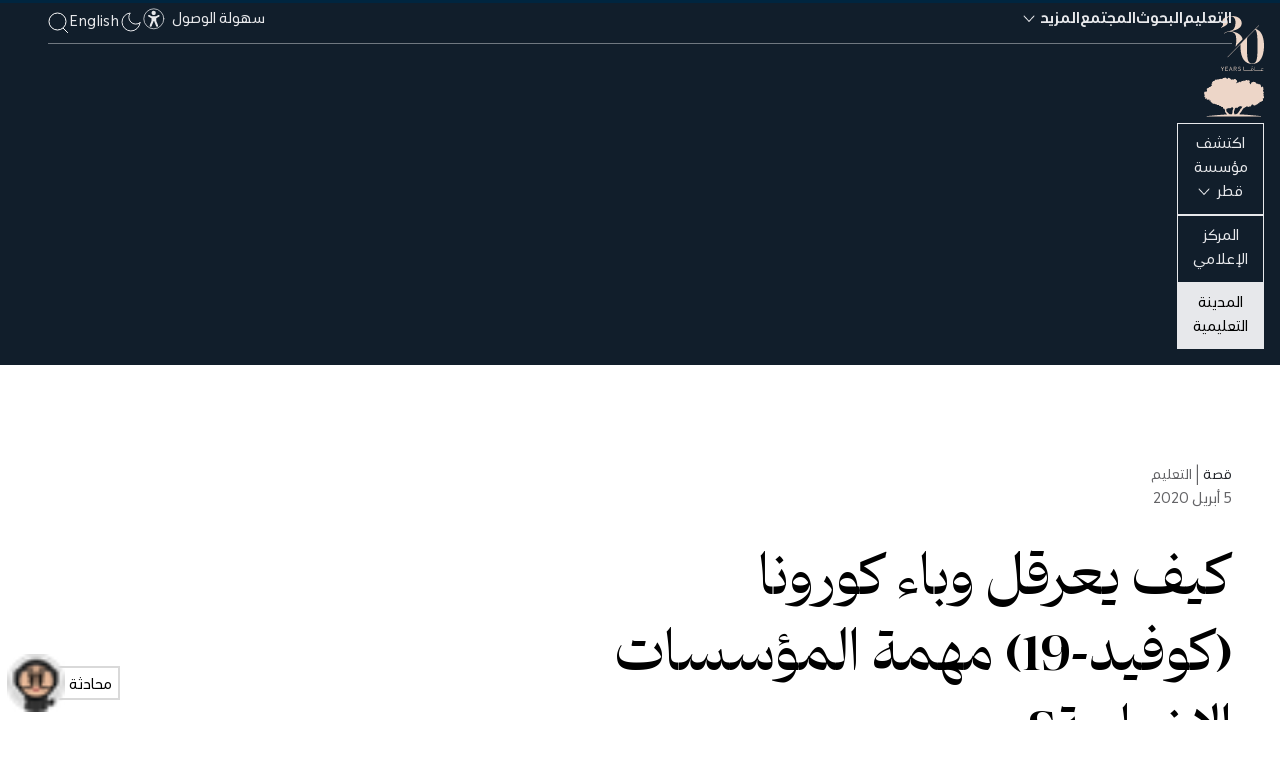

--- FILE ---
content_type: text/html; charset=UTF-8
request_url: https://www.qf.org.qa/ar/stories/how-the-pandemic-is-disrupting-the-news-industry
body_size: 86434
content:
<!DOCTYPE html><html data-body-class="no-js" lang="ar" dir="rtl"><head><meta charSet="utf-8"/><link rel="apple-touch-icon" sizes="180x180" href="/apple-touch-icon.png"/><link rel="icon" type="image/png" sizes="32x32" href="/favicon-32x32.png"/><link rel="icon" type="image/png" sizes="16x16" href="/favicon-16x16.png"/><link rel="manifest" href="/site.webmanifest"/><link rel="mask-icon" href="/safari-pinned-tab.svg" color="#11362a"/><link rel="stylesheet" href="https://cdnjs.cloudflare.com/ajax/libs/font-awesome/4.7.0/css/font-awesome.min.css"/><meta name="msapplication-TileColor" content="#ffffff"/><meta name="theme-color" content="#ffffff"/><meta name="generator" content="Gatsby 5.15.0"/><meta name="theme-color" content="#11362a"/><meta name="twitter:widgets:theme" content="dark" data-gatsby-head="true"/><meta name="description" content="دكتور في جامعة شريكة لمؤسسة قطر يوضح التغييرات التي يشهدها قطاع الأخبار حاليًا" data-gatsby-head="true"/><meta property="og:type" content="article" data-gatsby-head="true"/><meta property="og:title" content="كيف يعرقل وباء كورونا (كوفيد-19) مهمة المؤسسات الإخبارية؟" data-gatsby-head="true"/><meta property="og:description" content="دكتور في جامعة شريكة لمؤسسة قطر يوضح التغييرات التي يشهدها قطاع الأخبار حاليًا" data-gatsby-head="true"/><meta property="og:image" content="//images.ctfassets.net/2h1qowfuxkq7/v81uji2p25YnBFNgZn3uF/8483363a0c2efe6b67871ade37821bba/NU-Q_-_The_Relevance_of_Media_in_a_Pandemic_-_hero.jpg?w=1200&amp;h=630&amp;q=85&amp;fit=fill" data-gatsby-head="true"/><meta name="twitter:card" content="summary_large_image" data-gatsby-head="true"/><meta name="twitter:title" content="كيف يعرقل وباء كورونا (كوفيد-19) مهمة المؤسسات الإخبارية؟" data-gatsby-head="true"/><meta name="twitter:description" content="دكتور في جامعة شريكة لمؤسسة قطر يوضح التغييرات التي يشهدها قطاع الأخبار حاليًا" data-gatsby-head="true"/><meta name="twitter:image" content="https://images.ctfassets.net/2h1qowfuxkq7/v81uji2p25YnBFNgZn3uF/8483363a0c2efe6b67871ade37821bba/NU-Q_-_The_Relevance_of_Media_in_a_Pandemic_-_hero.jpg?w=1200&amp;h=630&amp;q=85&amp;fit=fill" data-gatsby-head="true"/><style data-href="/component---src-templates-page-article-tsx.13644cd5fbc0773cf44d.css" data-identity="gatsby-global-css">div[id="3a614798-b8b3-5ca4-b9d0-8cc18397cf84"] .PageShared-module--ModulePinpointList-module--listItem--2o_El--ddf3a,div[id=ded6a58e-4e18-5038-832a-afdd437cc42b] .PageShared-module--ModulePinpointList-module--listItem--2o_El--ddf3a{cursor:default;pointer-events:none;text-decoration:none}div[id="3a614798-b8b3-5ca4-b9d0-8cc18397cf84"] .PageShared-module--ModulePinpointList-module--listItem--2o_El--ddf3a .PageShared-module--ModulePinpointList-module--toggleIcon--2v8cb--77d1b,div[id=ded6a58e-4e18-5038-832a-afdd437cc42b] .PageShared-module--ModulePinpointList-module--listItem--2o_El--ddf3a .PageShared-module--ModulePinpointList-module--toggleIcon--2v8cb--77d1b{display:none!important}#PageShared-module--gatsby-plugin-page-progress--50f21{z-index:3!important}html.PageShared-module--tap-story--d7f83 #PageShared-module--gatsby-plugin-page-progress--50f21{opacity:0;visibility:hidden}.PageShared-module--subtitle--652b2{margin-top:10px}@media(min-width:768px){.PageShared-module--subtitle--652b2{margin-top:30px}}.PageShared-module--subtitle--652b2 a{text-decoration-color:#e14524}@media(max-width:576px){.no-paddding-top{margin-top:0!important}}.PageShared-module--heroImage--8ec09{margin-top:30px}@media(min-width:768px){.PageShared-module--heroImage--8ec09{margin-top:80px}}.PageShared-module--heroImage--8ec09 [data-gatsby-image-wrapper]{display:inherit!important}.expertsPage .PageShared-module--topSection--4896e{-webkit-padding-before:max(4vh,6rem);padding-block-start:max(4vh,6rem)}html[data-body-class=no-js] .PageShared-module--heroImage--8ec09{opacity:1}.PageShared-module--topSection--4896e{display:-ms-flexbox;display:flex;-ms-flex-flow:column;flex-flow:column}@media(min-width:768px){.PageShared-module--topSection--4896e{-ms-flex-pack:justify;-ms-flex-flow:row;flex-flow:row;justify-content:space-between}}.PageShared-module--topSection--4896e .text-style-body,.PageShared-module--topSection--4896e .text-style-h1{white-space:pre-line}.PageShared-module--bgAlt--a34d0{background-color:#ff671f}.PageShared-module--relatedArticlesWrapper--a37d3{-webkit-margin-before:3rem;display:-ms-flexbox;display:flex;-ms-flex-flow:row;flex-flow:row;-ms-flex-wrap:wrap;flex-wrap:wrap;gap:4rem;margin-block-start:3rem;width:100%}@media(max-width:636px){.PageShared-module--relatedArticlesWrapper--a37d3>*{-webkit-margin-after:3rem;margin-block-end:3rem}}@media(min-width:768px){.PageShared-module--relatedArticlesWrapper--a37d3>*{width:calc(33% - 25px)!important}}@media(min-width:992px){.PageShared-module--relatedArticlesWrapper--a37d3>*{width:calc(33% - 50px)!important}}.PageShared-module--topSectionLeadIn--02571{-webkit-margin-after:2rem;color:#646467;font-size:16px;line-height:24px;margin-block-end:2rem}.PageShared-module--topSectionLeadInEcss--ab750{color:#000;font-size:16px;line-height:24px;z-index:1}.PageShared-module--topSectionLeadInEcss--ab750 span{opacity:.5}.PageShared-module--ctaLink--4b1bb{-ms-flex-align:center;align-items:center;color:#000;display:-ms-inline-flexbox;display:inline-flex;-ms-flex-flow:row!important;flex-flow:row!important;margin-top:33px;text-decoration:none!important}.PageShared-module--ctaLink--4b1bb:hover{text-decoration:underline!important}@media(min-width:768px){.PageShared-module--ctaLink--4b1bb{margin-top:auto;padding-top:33px}}.PageShared-module--ctaLink--4b1bb.module-margin-small{margin-top:25px!important;padding-top:0}@media(min-width:768px){.PageShared-module--ctaLink--4b1bb.module-margin-small{margin-top:35px!important}}@media(min-width:1480px){.PageShared-module--ctaLink--4b1bb.module-margin-small{margin-top:35px!important}}.PageShared-module--ctaLink--4b1bb span{padding:0 14px}.PageShared-module--ctaLink--4b1bb:before{background-color:#000!important;background:url([data-uri]) no-repeat;background-position:-31px 0;background-size:62px 31px;border:1px solid #000;border-radius:50%;-webkit-box-sizing:content-box;box-sizing:content-box;content:"";display:inline-block;height:31px;margin-right:15px;-webkit-transition:background-position .3s cubic-bezier(.25,.46,.45,.94);transition:background-position .3s cubic-bezier(.25,.46,.45,.94);width:31px}html[dir=rtl] .PageShared-module--ctaLink--4b1bb:before{margin-left:15px;margin-right:unset;-webkit-transform:scaleX(-1);transform:scaleX(-1)}.PageShared-module--ctaLink--4b1bb:hover:before{background-position:0 0}.PageShared-module--topSectionText--b347b{display:-ms-flexbox;display:flex;-ms-flex-flow:column;flex-flow:column;font-family:"QFSerif-VF",Georgia,Times New Roman,Times,serif;margin-top:60px;max-width:60%}@media(min-width:768px){.PageShared-module--topSectionText--b347b{margin-top:0;padding-right:0}}@media(max-width:636px){.PageShared-module--topSectionText--b347b{margin-top:20px;max-width:100%}}.PageShared-module--topSectionText--b347b.PageShared-module--topSectionTextFullWidth--61f75{width:100%}.PageShared-module--topSectionText--b347b .PageShared-module--headline--b800a{font-family:"QFSerif-VF",Georgia,Times New Roman,Times,serif!important;font-weight:600}html[dir=rtl] .PageShared-module--topSectionText--b347b .PageShared-module--headline--b800a{line-height:140%!important}@media(max-width:636px){.PageShared-module--topSectionText--b347b .PageShared-module--headline--b800a{-webkit-margin-after:1rem;margin-block-end:1rem}}.PageShared-module--topSectionText--b347b .PageShared-module--verticalCategory--3d8eb{font-family:"QFSerif-VF",Georgia,Times New Roman,Times,serif!important;font-weight:600;margin-bottom:5px;margin-top:-45px}@media(max-width:576px){.PageShared-module--topSectionText--b347b .PageShared-module--verticalCategory--3d8eb{margin-top:0}}.PageShared-module--topSectionText--b347b .PageShared-module--red--53d7c{color:#9c1e07!important}.PageShared-module--topSectionText--b347b .PageShared-module--purple--51738{color:#420093!important}.PageShared-module--topSectionText--b347b .PageShared-module--blue--b38ff{color:#205592!important}.PageShared-module--topSectionText--b347b.PageShared-module--expertsPageTopSection--b8a25{width:100%}@media(min-width:768px){.PageShared-module--topSectionText--b347b.PageShared-module--expertsPageTopSection--b8a25{-ms-flex-flow:row;flex-flow:row;margin-bottom:45px}}.PageShared-module--topSectionText--b347b.PageShared-module--expertsPageTopSection--b8a25 h2{min-width:340px}@media(min-width:1200px){.PageShared-module--topSectionText--b347b.PageShared-module--expertsPageTopSection--b8a25 h2{min-width:440px}}@media(min-width:768px){.PageShared-module--topSectionText--b347b.PageShared-module--expertsPageTopSection--b8a25>div{margin-top:0}}.PageShared-module--topSectionText--b347b.PageShared-module--expertsPageTopSection--b8a25>div p a{color:#9c9c9c;text-decoration:none}.PageShared-module--topSectionText--b347b.PageShared-module--expertsPageTopSection--b8a25>div p{color:#9c9c9c;font-size:22px}.PageShared-module--topSectionText--b347b.PageShared-module--expertsPageTopSection--b8a25>div p,html[dir=rtl] .PageShared-module--topSectionText--b347b.PageShared-module--expertsPageTopSection--b8a25>div p{font-family:QF-VF,-apple-system,BlinkMacSystemFont,Segoe UI,Roboto,Oxygen,Ubuntu,Cantarell,Fira Sans,Droid Sans,Helvetica Neue,Arial,sans-serif}.PageShared-module--sectionTitle--a4c3f{color:#000;display:inline;font-size:16px;width:80px}.PageShared-module--sectionLink--f5614{overflow:hidden;white-space:nowrap}.PageShared-module--topSectionNav--ff821{-ms-flex-order:-1;order:-1}@media(min-width:768px){.PageShared-module--topSectionNav--ff821{-ms-flex-order:0;display:-ms-flexbox;display:flex;-ms-flex-flow:row;flex-flow:row;order:0}}@media(max-width:576px){.PageShared-module--topSectionNav--ff821{display:none}}.PageShared-module--topSectionNav--ff821 ul{list-style:none;margin-top:5px}@media(min-width:768px){.PageShared-module--topSectionNav--ff821 ul{margin-top:0}}.PageShared-module--sectionsDropdownWrapper--6f285{display:none}@media(max-width:576px){.PageShared-module--sectionsDropdownWrapper--6f285{border-top:1px solid #f2f2f2;display:block;margin-bottom:5px;margin-top:25px;padding-top:0}}.PageShared-module--sectionsDropdownWrapper--6f285 .PageShared-module--sectionsDropdown--daa83{border:none!important;font-size:16px;margin-top:2px;width:100%}.sticky{background-color:#f7f7f7;margin-top:0;padding-bottom:20px;padding-top:20px;position:fixed;top:0;width:100%;z-index:2}.active a{text-decoration:underline;text-underline-position:under}.PageShared-module--topSectionDates--b3583{display:-ms-flexbox;display:flex;-ms-flex-flow:row;flex-flow:row}.PageShared-module--dateWrapper--7b27c{display:-ms-flexbox;display:flex;-ms-flex-flow:column;flex-flow:column;line-height:1}.PageShared-module--month--a9757{display:block;margin-bottom:8px}.PageShared-module--dates--1a261{display:block}.PageShared-module--year--81df9{color:#bebcbc}.PageShared-module--extraPadding--46e21{padding-right:10px}.PageShared-module--x2v9l1588imcqhfqpzfqe--e0e8b{display:none!important}[data-theme=dark] .PageShared-module--topSectionLeadIn--02571{color:#bebcbc}[data-theme=dark] .PageShared-module--ctaLink--4b1bb:before{background:url([data-uri]) no-repeat;border:1px solid #fff}[data-theme=dark] .PageShared-module--subtitle--652b2{color:#e7e8eb}[data-theme=dark] .PageShared-module--subtitle--652b2 a{text-decoration-color:#6bcdb2}[data-theme=dark] .j-paginate{border:2px solid #6bcdb2;color:#e7e8eb}[data-theme=dark] .j-paginate:hover{background:#6bcdb2;color:#26292d}[data-theme=dark] .PageShared-module--sectionTitle--a4c3f{color:#e7e8eb}[data-theme=dark] .sticky{background-color:#1c1f21}[data-theme=dark] .PageShared-module--headline--b800a{color:#e7e8eb}.PageShared-module--mainTabs--54e71{-webkit-margin-before:unset!important;margin-block-start:unset!important;position:relative}.PageShared-module--mainTabs--54e71 .PageShared-module--homevideoWrapper--6c024{background-color:#fff;border:1px solid #000;padding:2rem;position:absolute!important;position:relative;right:0;top:-120px;width:56%}.PageShared-module--mainTabs--54e71 .PageShared-module--homevideoWrapper--6c024:before{content:"";display:block;padding-top:56.25%;width:100%}.PageShared-module--mainTabs--54e71 .PageShared-module--homevideoWrapper--6c024>.PageShared-module--aspect-content--136aa{bottom:0;height:100%;left:0;position:absolute;right:0;top:0;width:100%}.PageShared-module--mainTabs--54e71 .PageShared-module--homevideoWrapper--6c024 video{height:100%;left:0;padding:2rem;position:absolute;top:0;width:100%}.hero_caption{padding-left:15px;padding-right:15px;position:static}@media(min-width:768px){.hero_caption{padding-left:8.3333333333%;padding-right:8.3333333333%}}@media(min-width:1200px){.hero_caption{padding-left:16.6666666667%;padding-right:16.6666666667%}}.hero_caption{color:#9c9c9c;font-family:QF-VF,-apple-system,BlinkMacSystemFont,Segoe UI,Roboto,Oxygen,Ubuntu,Cantarell,Fira Sans,Droid Sans,Helvetica Neue,Arial,sans-serif;font-size:15px;line-height:19px;padding-right:30px;padding-top:20px;width:100%}.hero_caption span{color:#9c9c9c;font-size:14px;padding-left:3px}html[dir=rtl] .hero_caption{font-family:QF-VF,-apple-system,BlinkMacSystemFont,Segoe UI,Roboto,Oxygen,Ubuntu,Cantarell,Fira Sans,Droid Sans,Helvetica Neue,Arial,sans-serif}html[dir=rtl] .hero_caption span{padding-left:unset;padding-right:5px}.hero_caption *{display:inline;max-width:100%}@media(min-width:1200px){.hero_caption{width:75%}}.text-style-introduction{font-size:20px;line-height:24px}@media(min-width:320px){.text-style-introduction{font-size:calc(2.23214vw + 12.85714px)}}@media(min-width:768px){.text-style-introduction{font-size:30px}}.text-style-introduction{line-height:40px}@media(min-width:320px){.text-style-introduction{line-height:40px}}@media(min-width:768px){.text-style-introduction{line-height:40px}}.text-style-introduction ul{list-style:disc;padding-left:1em}.text-style-introduction ul li,.text-style-introduction ul ol,.text-style-introduction ul ul{padding-left:1em}html[dir=rtl] .text-style-introduction ul,html[dir=rtl] .text-style-introduction ul li,html[dir=rtl] .text-style-introduction ul ol,html[dir=rtl] .text-style-introduction ul ul{padding-left:0;padding-right:1em}@media(max-width:767px){.qf-generation-page .text-style-introduction{-webkit-margin-before:0!important;margin-block-start:0!important;margin-top:0!important}}.text-style-introduction-op-ed{margin-top:17px;padding-top:0}@media(min-width:768px){.text-style-introduction-op-ed{margin-top:30px}}.text-style-introduction-op-ed,html[dir=rtl] .text-style-introduction-op-ed{font-family:QF-VF,-apple-system,BlinkMacSystemFont,Segoe UI,Roboto,Oxygen,Ubuntu,Cantarell,Fira Sans,Droid Sans,Helvetica Neue,Arial,sans-serif}.text-style-introduction-op-ed{font-size:18px}@media(min-width:320px){.text-style-introduction-op-ed{font-size:calc(2.23214vw + 10.85714px)}}@media(min-width:768px){.text-style-introduction-op-ed{font-size:28px}}.text-style-introduction-op-ed{line-height:26px}@media(min-width:320px){.text-style-introduction-op-ed{line-height:calc(3.125vw + 16px)}}@media(min-width:768px){.text-style-introduction-op-ed{line-height:40px}}.text-style-introduction-op-ed ul{list-style:disc;padding-left:1em}.text-style-introduction-op-ed ul li,.text-style-introduction-op-ed ul ol,.text-style-introduction-op-ed ul ul{padding-left:1em}html[dir=rtl] .text-style-introduction-op-ed ul,html[dir=rtl] .text-style-introduction-op-ed ul li,html[dir=rtl] .text-style-introduction-op-ed ul ol,html[dir=rtl] .text-style-introduction-op-ed ul ul{padding-left:0;padding-right:1em}.hasSelection #section-2 .text-style-introduction{opacity:.2!important}.vertical-line{background-color:#e9e9e9;border:0;height:1px;margin-bottom:30px;margin-top:0}.no-margin{margin-top:-20px}@media(min-width:768px){.no-margin{margin-top:-115px}}.no-margin a{margin-top:15px}.smcx-embed,.smcx-iframe-container{max-width:100%!important}.PageShared-module--wrapper--072e3{padding-top:40px}@media(min-width:768px){.PageShared-module--wrapper--072e3{padding-top:0}}.PageShared-module--pageArticleTagItemsTitle--936cd span{color:#9c9c9c}.pageEcssTagItemsTitle{color:#9c9c9c!important}.PageShared-module--itemsWrapper--c0a6c{width:100%}.PageShared-module--itemsWrapper--c0a6c.PageShared-module--masonryLayout--48afd{display:block}@media(min-width:768px){.PageShared-module--itemsWrapper--c0a6c.PageShared-module--masonryLayout--48afd{width:calc(100% + 25px)}}@media(min-width:992px){.PageShared-module--itemsWrapper--c0a6c.PageShared-module--masonryLayout--48afd{width:calc(100% + 50px)}}.PageShared-module--itemsWrapper--c0a6c.PageShared-module--masonryLayout--48afd{width:100%}.PageShared-module--itemsWrapper--c0a6c.PageShared-module--masonryLayout--48afd>*{display:inline-block}.PageShared-module--itemsWrapper--c0a6c.PageShared-module--masonryLayout--48afd>* h2{height:auto!important;margin-top:20px}.PageShared-module--itemsWrapper--c0a6c.PageShared-module--masonryLayout--48afd>* h2:hover{text-decoration:underline}.PageShared-module--itemsWrapper--c0a6c.PageShared-module--masonryLayout--48afd>* .gatsby-image-outer-wrapper{margin-top:0!important}@media(min-width:768px){.PageShared-module--itemsWrapper--c0a6c.PageShared-module--masonryLayout--48afd>*{width:calc(50% - 25px)}}.PageShared-module--itemsWrapper--c0a6c:not(.PageShared-module--masonryLayout--48afd){-ms-flex-pack:justify;display:-ms-flexbox;display:flex;-ms-flex-flow:row;flex-flow:row;-ms-flex-wrap:wrap;flex-wrap:wrap;justify-content:space-between}@media(min-width:768px){.PageShared-module--itemsWrapper--c0a6c.PageShared-module--wrapperMoreThan5--15f90>*{width:calc(25% - 20px)}}@media(min-width:992px){.PageShared-module--itemsWrapper--c0a6c.PageShared-module--wrapperMoreThan5--15f90>*{width:calc(25% - 45px)}}@media screen and (max-width:1350px)and (min-width:1200px){.PageShared-module--itemsWrapper--c0a6c.PageShared-module--wrapperMoreThan5--15f90>*{width:calc(25% - 40px)}}@media(min-width:768px){.PageShared-module--itemsWrapper--c0a6c.PageShared-module--wrapperMoreThan5--15f90>:first-child,.PageShared-module--itemsWrapper--c0a6c.PageShared-module--wrapperMoreThan5--15f90>:nth-child(2){width:calc(50% - 25px)}}@media(min-width:992px){.PageShared-module--itemsWrapper--c0a6c.PageShared-module--wrapperMoreThan5--15f90>:first-child,.PageShared-module--itemsWrapper--c0a6c.PageShared-module--wrapperMoreThan5--15f90>:nth-child(2){width:calc(50% - 50px)}}.PageShared-module--itemsWrapper--c0a6c.PageShared-module--style1--11581>*{width:100%}@media(min-width:768px){.PageShared-module--itemsWrapper--c0a6c.PageShared-module--style2--52c86>*,.PageShared-module--itemsWrapper--c0a6c.PageShared-module--style3--f9144>*,.PageShared-module--itemsWrapper--c0a6c.PageShared-module--style4--05985>*{width:calc(50% - 25px)}}@media(min-width:992px){.PageShared-module--itemsWrapper--c0a6c.PageShared-module--style2--52c86>*,.PageShared-module--itemsWrapper--c0a6c.PageShared-module--style3--f9144>*,.PageShared-module--itemsWrapper--c0a6c.PageShared-module--style4--05985>*{width:calc(50% - 50px)}}.PageShared-module--itemsWrapper--c0a6c.PageShared-module--style4Even--471d6{-webkit-margin-before:4rem;margin-block-start:4rem}.PageShared-module--itemsWrapper--c0a6c.PageShared-module--style4Even--471d6>*{-webkit-margin-after:6rem;margin-block-end:6rem}@media(min-width:768px){.PageShared-module--itemsWrapper--c0a6c.PageShared-module--style4Even--471d6>*{width:calc(25% - 12px)}}@media(min-width:992px){.PageShared-module--itemsWrapper--c0a6c.PageShared-module--style4Even--471d6>*{width:calc(25% - 25px)}}.PageShared-module--itemsWrapper--c0a6c.PageShared-module--style4Even--471d6>* h2{-webkit-margin-before:2rem;font-size:clamp(1.13rem,1.06rem + .32vw,1.35rem);margin-block-start:2rem}@media(min-width:768px){.PageShared-module--itemsWrapper--c0a6c.PageShared-module--style5--ef06a>*{width:calc(25% - 20px)}}@media(min-width:992px){.PageShared-module--itemsWrapper--c0a6c.PageShared-module--style5--ef06a>*{width:calc(25% - 45px)}}@media(min-width:768px){.PageShared-module--itemsWrapper--c0a6c.PageShared-module--style5--ef06a>:first-child,.PageShared-module--itemsWrapper--c0a6c.PageShared-module--style5--ef06a>:nth-child(2){width:calc(50% - 25px)}}@media(min-width:992px){.PageShared-module--itemsWrapper--c0a6c.PageShared-module--style5--ef06a>:first-child,.PageShared-module--itemsWrapper--c0a6c.PageShared-module--style5--ef06a>:nth-child(2){width:calc(50% - 50px)}}.PageShared-module--itemsWrapper--c0a6c.PageShared-module--style5--ef06a:after{content:"";display:block}@media(min-width:768px){.PageShared-module--itemsWrapper--c0a6c.PageShared-module--style5--ef06a:after{width:calc(25% - 20px)}}@media(min-width:992px){.PageShared-module--itemsWrapper--c0a6c.PageShared-module--style5--ef06a:after{width:calc(25% - 45px)}}.ecssTagItemsWrapper{display:grid;gap:3rem;grid-template-columns:repeat(4,1fr)}.style6{float:left;margin-left:3%;width:100%}@media(min-width:768px){.style6{width:calc(25% - 20px)!important}}@media(min-width:992px){.style6{width:calc(27% - 45px)!important}}.style6:nth-child(4n+1){clear:left;margin-left:0}html[dir=rtl] .style6:nth-child(4n+1){clear:right;margin-left:unset;margin-right:0}html[dir=rtl] .style6{float:right;margin-left:unset;margin-right:3%}.PageShared-module--creditsShareWrapper--c5379{display:-ms-flexbox;display:flex;-ms-flex-flow:column;flex-flow:column;width:100%}@media(min-width:576px){.PageShared-module--creditsShareWrapper--c5379{-ms-flex-pack:justify;-ms-flex-flow:row;flex-flow:row;justify-content:space-between}}.PageShared-module--creditsShareWrapper--c5379 .PageShared-module--creditImage--ca1fe{-ms-flex-negative:0;border-radius:50%;flex-shrink:0;height:50px;margin-bottom:12px;margin-right:15px;overflow:hidden;width:50px}html[dir=rtl] .PageShared-module--creditsShareWrapper--c5379 .PageShared-module--creditImage--ca1fe{margin-left:15px;margin-right:0}@media(min-width:576px){.PageShared-module--creditsShareWrapper--c5379 .PageShared-module--creditImage--ca1fe{margin-bottom:0}}.PageShared-module--creditsShareWrapper--c5379 .PageShared-module--creditsProfile--35669{display:-ms-flexbox;display:flex;-ms-flex-flow:column;flex-flow:column}@media(min-width:576px){.PageShared-module--creditsShareWrapper--c5379 .PageShared-module--creditsProfile--35669{-ms-flex-flow:row;flex-flow:row}}.PageShared-module--creditsShareWrapper--c5379 .PageShared-module--creditAttributes--9a2eb{-ms-flex-pack:center;display:-ms-flexbox;display:flex;-ms-flex-flow:column;flex-flow:column;font-size:14px;justify-content:center}.PageShared-module--creditsShareWrapper--c5379 .PageShared-module--creditAttributes--9a2eb .PageShared-module--creditsName--7d80c{color:#000}.PageShared-module--creditsShareWrapper--c5379 .PageShared-module--creditAttributes--9a2eb .PageShared-module--creditsTitle--c5784{color:#838383}body[data-theme=dark] .hero_caption{color:#bebcbc}body[data-theme=dark] .PageShared-module--creditsShareWrapper--c5379 .PageShared-module--creditAttributes--9a2eb .PageShared-module--creditsName--7d80c{color:#6bcdb2}.pagePaddingTopEcss{padding-bottom:50px;padding-top:50px}@media(max-width:576px){.pagePaddingTopEcss{padding-bottom:80px;padding-top:80px}}.pagePaddingTopEcssXs{background-color:#ff671f;padding-bottom:60px;padding-top:200px}@media(max-width:576px){.pagePaddingTopEcssXs{padding-bottom:20px;padding-top:80px}}@media(max-width:636px){.pagePaddingTop{-webkit-margin-before:2rem!important;margin-block-start:2rem!important}}.idktPage{-webkit-margin-before:0;margin-block-start:0}.idktPage>div:first-child{-webkit-margin-start:calc(50% - 50vw);grid-template-columns:minmax(2rem,1fr) minmax(2rem,1240px) minmax(2rem,1fr);grid-template-rows:auto 1fr auto;inline-size:100vw;margin-inline-start:calc(50% - 50vw);padding-inline:132px!important}.idktPage>div:first-child h2{color:#fff}.idktPage .pagePaddingTopEcss{background-color:#000!important}.pagePaddingTopCompact{padding-top:150px}@media(max-width:576px){.pagePaddingTopCompact{padding-top:80px}.ecssPageSingle .pagePaddingTopEcss{padding-top:30px}}.PageShared-module--relatedStory--4be02{position:relative;width:100%}@media(max-width:576px){.PageShared-module--relatedStory--4be02{padding:30px}}.upcomingEcssSingle .pagePaddingTopEcss{-webkit-margin-before:3rem;margin-block-start:3rem}.text-style-body-module ol{margin-left:20px}html[dir=rtl] .text-style-body-module ol{margin-left:unset;margin-right:20px}.video-container{height:0;padding-bottom:56.25%;position:relative}.iv-video{height:100%;position:absolute;top:0;width:100%}.storiesPage{margin-top:40px}.storiesPage .PageShared-module--topSectionText--b347b{-webkit-margin-after:1rem;margin-block-end:1rem;width:100%}.storiesPage .PageShared-module--topSectionText--b347b h2{-webkit-margin-before:2rem;margin-block-start:2rem}.storiesPage .PageShared-module--featuredStoriesWrapper--1c899{display:grid}@media(max-width:636px){.storiesPage .PageShared-module--featuredStoriesWrapper--1c899{-webkit-margin-after:3rem;margin-block-end:3rem}}@media(min-width:637px){.storiesPage .PageShared-module--featuredStoriesWrapper--1c899{-webkit-margin-before:5rem;-webkit-margin-after:5rem;gap:5%;grid-template-columns:60% 35%;margin-block-end:5rem;margin-block-start:5rem}}.storiesPage .PageShared-module--featuredStoriesMasonry--aa6ea,.storiesPage .PageShared-module--featuredStoriesMasonry--aa6ea>div{width:100%}@media(min-width:768px){.storiesPage .PageShared-module--featuredStoriesMasonry--aa6ea>div{width:calc(50% - 25px)}}.storiesPage .PageShared-module--featuredStoriesMasonry--aa6ea>div:first-child{margin-top:0;width:100%}.storiesPage .PageShared-module--pageNewsAndStoriesModulesWrapper--0bc7f{display:-ms-flexbox;display:flex;-ms-flex-flow:column;flex-flow:column}.storiesPage .PageShared-module--pageNewsAndStoriesModulesWrapper--0bc7f>div:first-child{-ms-flex-order:1;order:1}.storiesPage .PageShared-module--pageNewsAndStoriesModulesWrapper--0bc7f>div:nth-child(2){-ms-flex-order:0;order:0}.storiesPage .PageShared-module--pageNewsAndStoriesModulesWrapper--0bc7f>div:nth-child(2)>div:first-child>div:nth-child(2){overflow:visible;padding-bottom:10px}.storiesPage .PageShared-module--pageNewsAndStoriesModulesWrapper--0bc7f>div{-ms-flex-order:2;order:2}.storiesPage .PageShared-module--editorsPick--b0dbd{background:#f2f2f2;color:#000;display:-ms-flexbox;display:flex;-ms-flex-flow:column;flex-flow:column;height:-webkit-max-content;height:-moz-max-content;height:max-content;margin-bottom:35px;margin-top:60px;padding:28px 30px;width:100%}@media(min-width:768px){.storiesPage .PageShared-module--editorsPick--b0dbd{margin:0}}.storiesPage .PageShared-module--editorsPick--b0dbd ol{list-style:none;margin:0;padding:0}.storiesPage .PageShared-module--editorsPick--b0dbd ol li{margin-top:28px;padding-left:30px;position:relative}html[dir=rtl] .storiesPage .PageShared-module--editorsPick--b0dbd ol li{padding-left:unset;padding-right:30px}.storiesPage .PageShared-module--editorsPick--b0dbd ol li a{color:inherit;font-size:16px;letter-spacing:-.27px;line-height:21px}.storiesPage .PageShared-module--editorsPick--b0dbd ol li a,html[dir=rtl] .storiesPage .PageShared-module--editorsPick--b0dbd ol li a{font-family:QF-VF,-apple-system,BlinkMacSystemFont,Segoe UI,Roboto,Oxygen,Ubuntu,Cantarell,Fira Sans,Droid Sans,Helvetica Neue,Arial,sans-serif}.storiesPage .PageShared-module--editorsPick--b0dbd ol li a:hover>span:nth-child(2){text-decoration:underline}.storiesPage .PageShared-module--editorsPick--b0dbd ol li a:hover>span:nth-child(3){text-decoration:none!important}.storiesPage .PageShared-module--editorsPick--b0dbd ol li a>span{display:block}.storiesPage .PageShared-module--editorsPick--b0dbd ol li a>span:nth-child(2){display:inline-block}.storiesPage .PageShared-module--editorsPick--b0dbd ol li a>span:nth-child(3){opacity:.5}.storiesPage .PageShared-module--editorsPick--b0dbd ol li a>span:nth-child(3),html[dir=rtl] .storiesPage .PageShared-module--editorsPick--b0dbd ol li a>span:nth-child(3){font-family:QF-VF,-apple-system,BlinkMacSystemFont,Segoe UI,Roboto,Oxygen,Ubuntu,Cantarell,Fira Sans,Droid Sans,Helvetica Neue,Arial,sans-serif}.storiesPage .PageShared-module--editorsPick--b0dbd ol li a>span:nth-child(3){font-size:13px;letter-spacing:-.22px;line-height:18px}.storiesPage .PageShared-module--editorsPick--b0dbd ol li a>span:first-child{display:inline-block;font-size:15px;left:0;letter-spacing:-.25px;position:absolute;top:0;width:30px}html[dir=rtl] .storiesPage .PageShared-module--editorsPick--b0dbd ol li a>span:first-child{left:unset;right:0}.storiesPage .PageShared-module--editorsPick--b0dbd h3{color:#000;font-size:18px}.storiesPage .PageShared-module--editorsPick--b0dbd h3,html[dir=rtl] .storiesPage .PageShared-module--editorsPick--b0dbd h3{font-family:QF-VF,-apple-system,BlinkMacSystemFont,Segoe UI,Roboto,Oxygen,Ubuntu,Cantarell,Fira Sans,Droid Sans,Helvetica Neue,Arial,sans-serif}@media(min-width:768px){.storiesPage .PageShared-module--editorsPick--b0dbd{position:sticky;top:10px}}.storiesPage .PageShared-module--featuredStoriesWrapper--1c899>.PageShared-module--editorsPick--b0dbd{display:none}@media(min-width:768px){.storiesPage .PageShared-module--featuredStoriesWrapper--1c899>.PageShared-module--editorsPick--b0dbd{display:-ms-flexbox;display:flex}}.storiesPage .PageShared-module--featuredStories--571be{display:grid;gap:3rem}@media(min-width:637px){.storiesPage .PageShared-module--featuredStories--571be>div:first-child{grid-column:1/3}}.topSectionLeadInTeaser{opacity:.5}.ecssDate{color:#fff;display:-ms-flexbox;display:flex;-ms-flex-direction:row;flex-direction:row;width:100%}@media(max-width:576px){.ecssDate{margin-top:0;width:100%}}.ecssDate .PageShared-module--dateWrapper--7b27c{margin-bottom:30px;margin-top:30px;text-align:left;width:15%}html[dir=rtl] .ecssDate .PageShared-module--dateWrapper--7b27c{margin-top:22px;text-align:right;width:25%}.ecssDate .PageShared-module--dateWrapper--7b27c .PageShared-module--date--f10c8{font-size:60px}.ecssDate .PageShared-module--dateWrapper--7b27c .PageShared-module--month--a9757{font-size:20px;padding-left:5px;text-transform:uppercase}html[dir=rtl] .ecssDate .PageShared-module--dateWrapper--7b27c .PageShared-module--month--a9757{padding-left:unset;padding-right:5px}.ecssDate .PageShared-module--timeZone--3cbb8{line-height:26px;margin-top:30px;padding-left:15px;width:100%}@media(max-width:576px){.ecssDate .PageShared-module--timeZone--3cbb8{font-size:15px;padding-left:40px}html[dir=rtl] .ecssDate .PageShared-module--timeZone--3cbb8{padding-left:unset;padding-right:15px}}.ecssDate .PageShared-module--timeZone--3cbb8>div{opacity:.8}.ecssDate .PageShared-module--timeZone--3cbb8>div:first-child{opacity:1;text-decoration:underline;text-underline-offset:2px}.ecssPageSingleDateWrapper{margin-top:22px!important}.idktPage #section-1{margin-top:0!important}.idktPage #chart{margin-top:30px}@media(min-width:768px){.idktPage #chart{margin-top:30px;padding-left:120px;padding-right:120px}}.idktPage .PageShared-module--topSection--4896e{-webkit-padding-after:6rem;background-image:url(https://images.ctfassets.net/2h1qowfuxkq7/YR2oivFYJ0ybrF4PJJ1dd/7ad9c4199c784fe8a11bdff4d7624dfb/IDKT_Hero.jpg);background-repeat:no-repeat;background-size:cover;color:#fff;padding-block-end:6rem}.idktPage .PageShared-module--topSection--4896e .PageShared-module--topSectionText--b347b{max-width:80%!important}.idktPage .PageShared-module--topSection--4896e .PageShared-module--topSectionText--b347b h2{max-width:75%}.idktPage .PageShared-module--topSection--4896e .PageShared-module--topSectionText--b347b .PageShared-module--linksWrapper--b8732{margin-bottom:20px;margin-top:60px}.idktPage .PageShared-module--topSection--4896e .PageShared-module--topSectionText--b347b .PageShared-module--linksWrapper--b8732 a{-webkit-padding-start:1rem;-webkit-padding-end:1rem;border:1px solid #fff;border-radius:5px;color:#fff;margin-right:20px;padding:10px;padding-inline-end:1rem;padding-inline-start:1rem}html[dir=rtl] .idktPage .PageShared-module--topSection--4896e .PageShared-module--topSectionText--b347b .PageShared-module--linksWrapper--b8732 a{margin-left:20px;margin-right:unset}@media(max-width:576px){.idktPage .PageShared-module--topSection--4896e .PageShared-module--topSectionText--b347b .PageShared-module--linksWrapper--b8732 a{display:inline-block;margin-bottom:15px;padding-bottom:10px;padding-top:6px;width:100%}}.idktPage .PageShared-module--topSectionText--b347b p{font-size:16px;line-height:24px}.idktPage #four-column-module{margin-bottom:120px!important;margin-top:80px!important}.no_margin{-webkit-margin-before:-49px;margin-block-start:-49px}@media(max-width:576px){.PageShared-module--noPadding--fb744 div a{-webkit-margin-before:2rem!important;-webkit-margin-after:4rem!important;margin-block-end:4rem!important;margin-block-start:2rem!important}}.ecssPage{-webkit-margin-before:unset!important;margin-block-start:unset!important}.ecssPage .PageShared-module--speakerProfileWrapper--71c49{margin-top:90px}.ecssPage .PageShared-module--speakerProfileWrapper--71c49 .PageShared-module--profileWrapper--fd819{margin-top:80px}.ecssPage .PageShared-module--moderatorProfileWrapper--17e75{margin-top:90px}.ecssPage .PageShared-module--moderatorProfileWrapper--17e75 .PageShared-module--profileWrapper--fd819{margin-top:80px}.ecssPage .PageShared-module--topSectionLeadIn--02571{color:#fff}@media(max-width:576px){.ecssPage .PageShared-module--topSectionLeadIn--02571{font-size:14px;line-height:18px;margin-top:20px}}.ecssPage .PageShared-module--noPadding--fb744 div a{-webkit-margin-before:3rem!important;-webkit-margin-after:2rem!important;margin-block-end:2rem!important;margin-block-start:3rem!important}@media(max-width:576px){.ecssPage .PageShared-module--noPadding--fb744 div a{-webkit-margin-before:2rem!important;-webkit-margin-after:4rem!important;margin-block-end:4rem!important;margin-block-start:2rem!important}}.ecssPage .PageShared-module--topSection--4896e .PageShared-module--upcomingEcssIntro--06c1b{color:#fff}.ecssPage .PageShared-module--topSection--4896e .PageShared-module--ecssTitle--da427{-webkit-margin-before:3rem;-webkit-margin-after:1rem;color:#26292e;margin-block-end:1rem;margin-block-start:3rem}@media(max-width:576px){.ecssPage .PageShared-module--topSection--4896e .PageShared-module--description--22733{padding-bottom:20px}}.ecssPage .PageShared-module--topSection--4896e .PageShared-module--description--22733 .PageShared-module--para--69ca2 p{-webkit-margin-after:1rem;margin-block-end:1rem}.ecssPage .PageShared-module--topSection--4896e .PageShared-module--description--22733 div{color:#26292e}.ecssPage .PageShared-module--topSectionEcssWrapper--66a7e{display:-ms-flexbox!important;display:flex!important;-ms-flex-direction:row;flex-direction:row}@media(max-width:576px){.ecssPage .PageShared-module--topSectionEcssWrapper--66a7e{-ms-flex-direction:column;flex-direction:column;padding-bottom:0!important}}.ecssPage .PageShared-module--topSectionEcssWrapper--66a7e .PageShared-module--upcomingEcssSignup--ab263{background-color:#ff671f;padding:60px!important}@media(max-width:576px){.ecssPage .PageShared-module--topSectionEcssWrapper--66a7e .PageShared-module--upcomingEcssSignup--ab263{padding:40px!important}}.ecssPage .PageShared-module--topSectionEcssWrapper--66a7e .PageShared-module--upcomingEcssSignup--ab263 b{color:#e7e8eb}.ecssPage .PageShared-module--topSectionEcssWrapper--66a7e .PageShared-module--upcomingEcssSignup--ab263 .PageShared-module--ecssFormHeading--380b8{color:#e7e8eb;font-weight:700}.ecssPage .PageShared-module--topSectionEcssWrapper--66a7e .PageShared-module--upcomingEcssSignup--ab263 .PageShared-module--formEcssCapacityFull--74867{-webkit-margin-before:1.5rem;color:#e7e8eb;line-height:20px;margin-block-start:1.5rem}.ecssPage .PageShared-module--topSectionEcssWrapper--66a7e .PageShared-module--upcomingEcssSignup--ab263 button,.ecssPage .PageShared-module--topSectionEcssWrapper--66a7e .PageShared-module--upcomingEcssSignup--ab263 label{color:#e7e8eb}.ecssPage .PageShared-module--topSectionEcssWrapper--66a7e .PageShared-module--upcomingEcssSignup--ab263 button:before{background-color:#e7e8eb;background-image:url([data-uri])!important;background-repeat:no-repeat}.ecssPage .PageShared-module--topSectionEcssWrapper--66a7e .PageShared-module--upcomingEcssSignup--ab263 input:checked+label:after{background-color:transparent;border-color:#e7e8eb}.ecssPage .PageShared-module--topSectionEcssWrapper--66a7e .PageShared-module--upcomingEcssSignup--ab263 input:checked+label:before{background-color:transparent;border-color:#e7e8eb;opacity:.5}.ecssPage .PageShared-module--topSectionEcssWrapper--66a7e .PageShared-module--upcomingEcssSignup--ab263 input[type=checkbox]+label:before{border:1px solid #e7e8eb}.ecssPage .PageShared-module--topSectionEcssWrapper--66a7e .PageShared-module--upcomingEcssIntro--06c1b{padding-right:30px;width:60%}.ecssPage .PageShared-module--topSectionEcssWrapper--66a7e .PageShared-module--upcomingEcssIntro--06c1b .PageShared-module--ecssTitleHeading--d69f5{line-height:48px!important}@media(max-width:576px){.ecssPage .PageShared-module--topSectionEcssWrapper--66a7e .PageShared-module--upcomingEcssIntro--06c1b .PageShared-module--ecssTitleHeading--d69f5{line-height:40px!important}}html[dir=rtl] .ecssPage .PageShared-module--topSectionEcssWrapper--66a7e .PageShared-module--upcomingEcssIntro--06c1b{padding-left:30px;padding-right:unset}@media(max-width:576px){.ecssPage .PageShared-module--topSectionEcssWrapper--66a7e .PageShared-module--upcomingEcssIntro--06c1b{width:100%}}.ecssPage .PageShared-module--topSectionEcssWrapper--66a7e .PageShared-module--upcomingEcssSignup--ab263{height:100%;padding-left:30px;width:40%}@media(max-width:576px){.ecssPage .PageShared-module--topSectionEcssWrapper--66a7e .PageShared-module--upcomingEcssSignup--ab263{padding-left:0;width:100%}}html[dir=rtl] .ecssPage .PageShared-module--topSectionEcssWrapper--66a7e .PageShared-module--upcomingEcssSignup--ab263{padding-left:unset;padding-right:30px}.ecssPage .PageShared-module--upcomingEcssWrapper--d233a{color:#fff;margin-top:-90px;overflow:hidden}@media(min-width:768px){.ecssPage .PageShared-module--upcomingEcssWrapper--d233a{-ms-flex-pack:justify;display:-ms-flexbox;display:flex;-ms-flex-flow:row;flex-flow:row;justify-content:space-between}}.ecssPage .PageShared-module--upcomingEcssWrapper--d233a .PageShared-module--upcomingEcss--9ebb2{background-color:#ff671f;display:-ms-flexbox;display:flex;-ms-flex-direction:row;flex-direction:row}@media(max-width:576px){.ecssPage .PageShared-module--upcomingEcssWrapper--d233a .PageShared-module--upcomingEcss--9ebb2{-ms-flex-direction:column;flex-direction:column}}.ecssPage .PageShared-module--upcomingEcssWrapper--d233a .PageShared-module--upcomingEcss--9ebb2 .PageShared-module--itemDetails--c6469{padding:40px;width:55%}@media(max-width:576px){.ecssPage .PageShared-module--upcomingEcssWrapper--d233a .PageShared-module--upcomingEcss--9ebb2 .PageShared-module--itemDetails--c6469{padding-left:30px;padding-right:30px;width:100%}}.ecssPage .PageShared-module--upcomingEcssWrapper--d233a .PageShared-module--upcomingEcss--9ebb2 .PageShared-module--itemDetails--c6469 .PageShared-module--title--c2090{color:#fff;margin-bottom:30px;margin-top:30px}.ecssPage .PageShared-module--upcomingEcssWrapper--d233a .PageShared-module--upcomingEcss--9ebb2 .PageShared-module--itemDetails--c6469 .PageShared-module--description--22733{font-size:15px;margin-bottom:30px}.ecssPage .PageShared-module--upcomingEcssWrapper--d233a .PageShared-module--upcomingEcss--9ebb2 .PageShared-module--itemDetails--c6469 .PageShared-module--lineBreak--bfb03{white-space:pre-line}.ecssPage .PageShared-module--upcomingEcssWrapper--d233a .PageShared-module--upcomingEcss--9ebb2 .PageShared-module--itemDetails--c6469 .PageShared-module--lineBreak--bfb03 p{margin-bottom:0!important}.ecssPage .PageShared-module--upcomingEcssWrapper--d233a .PageShared-module--upcomingEcss--9ebb2 .PageShared-module--itemDetails--c6469 .PageShared-module--ctaLink--4b1bb{color:#fff}.ecssPage .PageShared-module--upcomingEcssWrapper--d233a .PageShared-module--upcomingEcss--9ebb2 .PageShared-module--itemDetails--c6469 .PageShared-module--ctaLink--4b1bb:before{background:url([data-uri]) no-repeat;background-position:-31px 0;background-size:62px 31px;border:none}.ecssPage .PageShared-module--upcomingEcssWrapper--d233a .PageShared-module--upcomingEcss--9ebb2 .PageShared-module--itemDetails--c6469 .PageShared-module--ctaLink--4b1bb:hover:before{background-position:0 0}.ecssPage .PageShared-module--upcomingEcssWrapper--d233a .PageShared-module--upcomingEcss--9ebb2 .PageShared-module--itemImage--b55c9{position:relative;width:45%}@media(max-width:576px){.ecssPage .PageShared-module--upcomingEcssWrapper--d233a .PageShared-module--upcomingEcss--9ebb2 .PageShared-module--itemImage--b55c9{width:100%}}.ecssPage .PageShared-module--upcomingEcssWrapper--d233a .PageShared-module--upcomingEcss--9ebb2 .PageShared-module--itemImage--b55c9 .PageShared-module--ecssFeaturedImage--467d5{display:block;left:50%;min-height:100%;min-width:100%;position:absolute;top:50%;-webkit-transform:translate(-50%,-50%);transform:translate(-50%,-50%)}@media(max-width:576px){.ecssPage .PageShared-module--upcomingEcssWrapper--d233a .PageShared-module--upcomingEcss--9ebb2 .PageShared-module--itemImage--b55c9 .PageShared-module--ecssFeaturedImage--467d5{left:unset;position:relative;top:unset;-webkit-transform:unset;transform:unset}}.ecssPage .PageShared-module--featuredEcssWrapper--8d975{display:-ms-flexbox;display:flex;-ms-flex-direction:row;flex-direction:row;margin-top:-170px}@media(max-width:576px){.ecssPage .PageShared-module--featuredEcssWrapper--8d975{-ms-flex-direction:column;flex-direction:column}}.ecssPage .PageShared-module--featuredEcssWrapper--8d975 .PageShared-module--featuredEcss--bd90b{margin-right:40px;width:60%;z-index:0}html[dir=rtl] .ecssPage .PageShared-module--featuredEcssWrapper--8d975 .PageShared-module--featuredEcss--bd90b{margin-left:40px;margin-right:unset}@media(max-width:576px){.ecssPage .PageShared-module--featuredEcssWrapper--8d975 .PageShared-module--featuredEcss--bd90b{width:100%}}.ecssPage .PageShared-module--featuredEcssWrapper--8d975 .PageShared-module--popularECSS--0357f{color:#000;margin-top:30px;padding:28px 30px;width:36%;z-index:0}@media(max-width:576px){.ecssPage .PageShared-module--featuredEcssWrapper--8d975 .PageShared-module--popularECSS--0357f{width:100%}}.ecssPage .PageShared-module--featuredEcssWrapper--8d975 .PageShared-module--popularECSS--0357f ol{list-style:none;margin:0;padding:0}.ecssPage .PageShared-module--featuredEcssWrapper--8d975 .PageShared-module--popularECSS--0357f ol li{margin-top:28px;padding-left:40px;position:relative}html[dir=rtl] .ecssPage .PageShared-module--featuredEcssWrapper--8d975 .PageShared-module--popularECSS--0357f ol li{padding-left:unset;padding-right:30px}.ecssPage .PageShared-module--featuredEcssWrapper--8d975 .PageShared-module--popularECSS--0357f ol li a{color:inherit;font-size:16px;letter-spacing:-.27px;line-height:21px}.ecssPage .PageShared-module--featuredEcssWrapper--8d975 .PageShared-module--popularECSS--0357f ol li a,html[dir=rtl] .ecssPage .PageShared-module--featuredEcssWrapper--8d975 .PageShared-module--popularECSS--0357f ol li a{font-family:QF-VF,-apple-system,BlinkMacSystemFont,Segoe UI,Roboto,Oxygen,Ubuntu,Cantarell,Fira Sans,Droid Sans,Helvetica Neue,Arial,sans-serif}.ecssPage .PageShared-module--featuredEcssWrapper--8d975 .PageShared-module--popularECSS--0357f ol li a:hover>span:nth-child(2){text-decoration:underline}.ecssPage .PageShared-module--featuredEcssWrapper--8d975 .PageShared-module--popularECSS--0357f ol li a:hover>span:nth-child(3){text-decoration:none!important}.ecssPage .PageShared-module--featuredEcssWrapper--8d975 .PageShared-module--popularECSS--0357f ol li a>span{display:block}.ecssPage .PageShared-module--featuredEcssWrapper--8d975 .PageShared-module--popularECSS--0357f ol li a>span:nth-child(2){display:inline-block}.ecssPage .PageShared-module--featuredEcssWrapper--8d975 .PageShared-module--popularECSS--0357f ol li a>span:first-child{color:#ff671f;display:inline-block;font-size:20px;left:0;letter-spacing:-.25px;position:absolute;top:3px;width:30px}html[dir=rtl] .ecssPage .PageShared-module--featuredEcssWrapper--8d975 .PageShared-module--popularECSS--0357f ol li a>span:first-child{left:unset;right:0}.ecssPage .PageShared-module--featuredEcssWrapper--8d975 .PageShared-module--popularECSS--0357f ol li .PageShared-module--tags--b3f53{opacity:.5}.ecssPage .PageShared-module--featuredEcssWrapper--8d975 .PageShared-module--popularECSS--0357f ol li .PageShared-module--tags--b3f53,html[dir=rtl] .ecssPage .PageShared-module--featuredEcssWrapper--8d975 .PageShared-module--popularECSS--0357f ol li .PageShared-module--tags--b3f53{font-family:QF-VF,-apple-system,BlinkMacSystemFont,Segoe UI,Roboto,Oxygen,Ubuntu,Cantarell,Fira Sans,Droid Sans,Helvetica Neue,Arial,sans-serif}.ecssPage .PageShared-module--featuredEcssWrapper--8d975 .PageShared-module--popularECSS--0357f ol li .PageShared-module--tags--b3f53{display:block;font-size:13px;letter-spacing:-.22px;line-height:18px}.ecssPage .PageShared-module--featuredEcssWrapper--8d975 .PageShared-module--popularECSS--0357f h4{font-size:18px}.ecssPage .PageShared-module--featuredEcssWrapper--8d975 .PageShared-module--popularECSS--0357f h4,html[dir=rtl] .ecssPage .PageShared-module--featuredEcssWrapper--8d975 .PageShared-module--popularECSS--0357f h4{font-family:QF-VF,-apple-system,BlinkMacSystemFont,Segoe UI,Roboto,Oxygen,Ubuntu,Cantarell,Fira Sans,Droid Sans,Helvetica Neue,Arial,sans-serif}.ecssPage .PageShared-module--featuredEcssWrapper--8d975 .PageShared-module--popularECSS--0357f{background:#e9e9e9}.ecssPage .PageShared-module--ecssTagsWrapper--ba5dc{padding-bottom:30px;width:90%}@media(max-width:576px){.ecssPage .PageShared-module--ecssTagsWrapper--ba5dc{width:100%}}.ecssPage .PageShared-module--ecssTagsWrapper--ba5dc .PageShared-module--ecssTag--94e07{border:1px solid #000;border-radius:5px;display:inline-block;letter-spacing:0;margin-bottom:10px;margin-right:8px;padding:4px 20px 6px;text-decoration:none}.ecssPage .PageShared-module--ecssTagsWrapper--ba5dc .PageShared-module--ecssTag--94e07:last-child{margin-right:0}html[dir=rtl] .ecssPage .PageShared-module--ecssTagsWrapper--ba5dc .PageShared-module--ecssTag--94e07:last-child{margin-right:8px}.ecssPage .PageShared-module--ecssTagsWrapper--ba5dc .PageShared-module--ecssTag--94e07:hover{border:1px solid #ff671f;color:#ff671f}@media(max-width:576px){.ecssPage .PageShared-module--ecssTagsWrapper--ba5dc .PageShared-module--ecssTag--94e07{font-size:13px;padding-left:10px;padding-right:10px}}html[dir=rtl] .ecssPage .PageShared-module--ecssTagsWrapper--ba5dc .PageShared-module--ecssTag--94e07{padding:3px 20px 8px}.ecssPage .PageShared-module--topSection--4896e{background-color:#e9e9e9;background-image:url([data-uri]),url([data-uri]);background-position:-550px 93%,170%;background-repeat:no-repeat,no-repeat;display:grid}.ecssPage .PageShared-module--topSection--4896e .PageShared-module--allResultsLink--276da{-ms-flex-align:center;align-items:center;color:#000;display:block;margin-bottom:20px;position:absolute;right:0;top:25px}@media(max-width:576px){.ecssPage .PageShared-module--topSection--4896e .PageShared-module--allResultsLink--276da{top:-8px}}html[dir=rtl] .ecssPage .PageShared-module--topSection--4896e .PageShared-module--allResultsLink--276da{left:0;right:unset}.ecssPage .PageShared-module--topSection--4896e .PageShared-module--allResultsLink--276da:after{background:url([data-uri]) no-repeat;background-size:31px 31px;content:"";display:inline-block;height:31px;position:relative;top:10px;width:31px}html[dir=rtl] .ecssPage .PageShared-module--topSection--4896e .PageShared-module--allResultsLink--276da:after{-webkit-transform:scaleX(-1);transform:scaleX(-1)}.ecssPage .PageShared-module--topSection--4896e .PageShared-module--allResultsLink--276da:after{margin-left:10px}html[dir=rtl] .ecssPage .PageShared-module--topSection--4896e .PageShared-module--allResultsLink--276da:after{margin-left:unset;margin-right:10px}.ecssPage .PageShared-module--topSection--4896e .PageShared-module--allResultsLink--276da{visibility:hidden}.ecssPage .PageShared-module--topSection--4896e .PageShared-module--allResultsLink--276da.visible{visibility:visible}.ecssPage .PageShared-module--topSection--4896e .PageShared-module--searchIcon--26653{-webkit-box-sizing:content-box;box-sizing:content-box;display:block;height:21px;padding:19px 15px 20px;position:fixed;right:0;top:0;width:21px;z-index:2}html[dir=rtl] .ecssPage .PageShared-module--topSection--4896e .PageShared-module--searchIcon--26653{left:0;right:auto}@media(min-width:768px){.ecssPage .PageShared-module--topSection--4896e .PageShared-module--searchIcon--26653{padding:19px 20px 20px}}.ecssPage .PageShared-module--topSection--4896e .PageShared-module--searchIcon--26653 .PageShared-module--searchIconOpen--b3195{display:block;height:100%;-webkit-transform:perspective(111px) rotateY(0deg) rotateX(0deg);transform:perspective(111px) rotateY(0deg) rotateX(0deg);-webkit-transition:opacity .5s,-webkit-transform .5s;transition:opacity .5s,-webkit-transform .5s;transition:opacity .5s,transform .5s;transition:opacity .5s,transform .5s,-webkit-transform .5s;width:100%;will-change:transform}.ecssPage .PageShared-module--topSection--4896e .PageShared-module--searchIcon--26653 .PageShared-module--searchIconOpen--b3195:before{background:url([data-uri]) no-repeat 50%;content:"";height:100%;left:0;opacity:1;position:absolute;top:0;-webkit-transition:opacity .2s;transition:opacity .2s;width:100%}.ecssPage .PageShared-module--topSection--4896e .PageShared-module--searchIcon--26653 .PageShared-module--searchIconOpen--b3195:after{background:url([data-uri]) no-repeat 50%;content:"";height:100%;left:0;opacity:0;position:absolute;top:0;-webkit-transition:opacity .2s;transition:opacity .2s;width:100%}.ecssPage .PageShared-module--topSection--4896e .PageShared-module--searchIcon--26653 .PageShared-module--searchIconClosed--92d1f{display:block;height:20px;left:9px;position:relative;top:-20px;-webkit-transform:perspective(111px) rotateY(-90deg) rotateX(-45deg);transform:perspective(111px) rotateY(-90deg) rotateX(-45deg);-webkit-transition:opacity .5s,-webkit-transform .5s;transition:opacity .5s,-webkit-transform .5s;transition:opacity .5s,transform .5s;transition:opacity .5s,transform .5s,-webkit-transform .5s;width:20px}.ecssPage .PageShared-module--topSection--4896e .PageShared-module--searchIcon--26653 .PageShared-module--searchIconClosed--92d1f:after,.ecssPage .PageShared-module--topSection--4896e .PageShared-module--searchIcon--26653 .PageShared-module--searchIconClosed--92d1f:before{background:#fff;content:"";display:block;height:100%;left:0;opacity:0;position:absolute;top:0;-webkit-transform:rotate(-45deg);transform:rotate(-45deg);-webkit-transition:background .5s,opacity .3s,-webkit-transform .5s;transition:background .5s,opacity .3s,-webkit-transform .5s;transition:background .5s,opacity .3s,transform .5s;transition:background .5s,opacity .3s,transform .5s,-webkit-transform .5s;width:1px;will-change:transform}.ecssPage .PageShared-module--topSection--4896e .search-open .PageShared-module--searchIcon--26653 .PageShared-module--searchIconOpen--b3195{opacity:0;-webkit-transform:perspective(111px) rotateY(90deg) rotateX(45deg);transform:perspective(111px) rotateY(90deg) rotateX(45deg)}.ecssPage .PageShared-module--topSection--4896e .search-open .PageShared-module--searchIcon--26653 .PageShared-module--searchIconClosed--92d1f{-webkit-transform:perspective(111px) rotateY(0deg) rotateX(0deg);transform:perspective(111px) rotateY(0deg) rotateX(0deg)}.ecssPage .PageShared-module--topSection--4896e .search-open .PageShared-module--searchIcon--26653 .PageShared-module--searchIconClosed--92d1f:before{background:#000;opacity:1}.ecssPage .PageShared-module--topSection--4896e .search-open .PageShared-module--searchIcon--26653 .PageShared-module--searchIconClosed--92d1f:after{background:#000;opacity:1;-webkit-transform:rotate(45deg);transform:rotate(45deg)}.ecssPage .PageShared-module--topSection--4896e .st-ecss-search-input{-webkit-appearance:none;border:none;border-radius:0;font-size:20px;outline:none;width:100%}.ecssPage .PageShared-module--topSection--4896e .st-ecss-search-input,html[dir=rtl] .ecssPage .PageShared-module--topSection--4896e .st-ecss-search-input{font-family:QF-VF,-apple-system,BlinkMacSystemFont,Segoe UI,Roboto,Oxygen,Ubuntu,Cantarell,Fira Sans,Droid Sans,Helvetica Neue,Arial,sans-serif}.ecssPage .PageShared-module--topSection--4896e .st-ecss-search-input{background-color:transparent;border-bottom:2px solid #000;padding:16px 0}@media(min-width:768px){.ecssPage .PageShared-module--topSection--4896e .st-ecss-search-input{background:url([data-uri]) no-repeat 100%;padding-right:30px}html[dir=rtl] .ecssPage .PageShared-module--topSection--4896e .st-ecss-search-input{background-position:0;padding-left:30px;padding-right:0}}@media(min-width:992px){.ecssPage .PageShared-module--topSection--4896e .st-ecss-search-input{font-size:30px}}.ecssPage .PageShared-module--topSection--4896e .st-ecss-search-input::-webkit-input-placeholder{font-size:20px;opacity:.5}@media(min-width:992px){.ecssPage .PageShared-module--topSection--4896e .st-ecss-search-input::-webkit-input-placeholder{font-size:20px}}.ecssPage .PageShared-module--topSection--4896e .st-ecss-search-input::-webkit-input-placeholder,html[dir=rtl] .ecssPage .PageShared-module--topSection--4896e .st-ecss-search-input::-webkit-input-placeholder{font-family:QF-VF,-apple-system,BlinkMacSystemFont,Segoe UI,Roboto,Oxygen,Ubuntu,Cantarell,Fira Sans,Droid Sans,Helvetica Neue,Arial,sans-serif}.ecssPage .PageShared-module--topSection--4896e .st-ecss-search-input::-moz-placeholder{color:#000;font-size:20px}@media(min-width:992px){.ecssPage .PageShared-module--topSection--4896e .st-ecss-search-input::-moz-placeholder{font-size:30px}}.ecssPage .PageShared-module--topSection--4896e .st-ecss-search-input::-moz-placeholder,html[dir=rtl] .ecssPage .PageShared-module--topSection--4896e .st-ecss-search-input::-moz-placeholder{font-family:QF-VF,-apple-system,BlinkMacSystemFont,Segoe UI,Roboto,Oxygen,Ubuntu,Cantarell,Fira Sans,Droid Sans,Helvetica Neue,Arial,sans-serif}.ecssPage .PageShared-module--topSection--4896e .st-ecss-search-input:-ms-input-placeholder{color:#000;font-size:20px}@media(min-width:992px){.ecssPage .PageShared-module--topSection--4896e .st-ecss-search-input:-ms-input-placeholder{font-size:30px}}.ecssPage .PageShared-module--topSection--4896e .st-ecss-search-input:-ms-input-placeholder{font-family:QF-VF,-apple-system,BlinkMacSystemFont,Segoe UI,Roboto,Oxygen,Ubuntu,Cantarell,Fira Sans,Droid Sans,Helvetica Neue,Arial,sans-serif}html[dir=rtl] .ecssPage .PageShared-module--topSection--4896e .st-ecss-search-input:-ms-input-placeholder{font-family:QF-VF,-apple-system,BlinkMacSystemFont,Segoe UI,Roboto,Oxygen,Ubuntu,Cantarell,Fira Sans,Droid Sans,Helvetica Neue,Arial,sans-serif}.ecssPage .PageShared-module--topSection--4896e .st-ecss-search-input:-moz-placeholder{color:#000;font-size:20px}@media(min-width:992px){.ecssPage .PageShared-module--topSection--4896e .st-ecss-search-input:-moz-placeholder{font-size:30px}}.ecssPage .PageShared-module--topSection--4896e .st-ecss-search-input:-moz-placeholder,html[dir=rtl] .ecssPage .PageShared-module--topSection--4896e .st-ecss-search-input:-moz-placeholder{font-family:QF-VF,-apple-system,BlinkMacSystemFont,Segoe UI,Roboto,Oxygen,Ubuntu,Cantarell,Fira Sans,Droid Sans,Helvetica Neue,Arial,sans-serif}.ecssPage .PageShared-module--topSection--4896e .st-ecss-search-input-ecss{-webkit-appearance:none;border:none;border-radius:0;font-size:20px;outline:none;width:100%}.ecssPage .PageShared-module--topSection--4896e .st-ecss-search-input-ecss,html[dir=rtl] .ecssPage .PageShared-module--topSection--4896e .st-ecss-search-input-ecss{font-family:QF-VF,-apple-system,BlinkMacSystemFont,Segoe UI,Roboto,Oxygen,Ubuntu,Cantarell,Fira Sans,Droid Sans,Helvetica Neue,Arial,sans-serif}.ecssPage .PageShared-module--topSection--4896e .st-ecss-search-input-ecss{background-color:transparent;border-bottom:2px solid #000;padding:16px 0}@media(max-width:576px){.ecssPage .PageShared-module--topSection--4896e .st-ecss-search-input-ecss{padding:10px 0!important}}@media(min-width:768px){.ecssPage .PageShared-module--topSection--4896e .st-ecss-search-input-ecss{background:url([data-uri]) no-repeat 100%;padding-right:30px}html[dir=rtl] .ecssPage .PageShared-module--topSection--4896e .st-ecss-search-input-ecss{background-position:0;padding-left:30px;padding-right:0}}.ecssPage .PageShared-module--topSection--4896e .st-ecss-search-input-ecss:not(:-moz-placeholder){background:unset}.ecssPage .PageShared-module--topSection--4896e .st-ecss-search-input-ecss:not(:-ms-input-placeholder){background:unset}.ecssPage .PageShared-module--topSection--4896e .st-ecss-search-input-ecss:not(:placeholder-shown){background:unset}@media(min-width:992px){.ecssPage .PageShared-module--topSection--4896e .st-ecss-search-input-ecss{font-size:30px}}.ecssPage .PageShared-module--topSection--4896e .st-ecss-search-input-ecss::-webkit-input-placeholder{font-size:20px;opacity:.5}@media(min-width:992px){.ecssPage .PageShared-module--topSection--4896e .st-ecss-search-input-ecss::-webkit-input-placeholder{font-size:20px}}.ecssPage .PageShared-module--topSection--4896e .st-ecss-search-input-ecss::-webkit-input-placeholder,html[dir=rtl] .ecssPage .PageShared-module--topSection--4896e .st-ecss-search-input-ecss::-webkit-input-placeholder{font-family:QF-VF,-apple-system,BlinkMacSystemFont,Segoe UI,Roboto,Oxygen,Ubuntu,Cantarell,Fira Sans,Droid Sans,Helvetica Neue,Arial,sans-serif}.ecssPage .PageShared-module--topSection--4896e .st-ecss-search-input-ecss::-moz-placeholder{color:#000;font-size:20px}@media(min-width:992px){.ecssPage .PageShared-module--topSection--4896e .st-ecss-search-input-ecss::-moz-placeholder{font-size:30px}}.ecssPage .PageShared-module--topSection--4896e .st-ecss-search-input-ecss::-moz-placeholder,html[dir=rtl] .ecssPage .PageShared-module--topSection--4896e .st-ecss-search-input-ecss::-moz-placeholder{font-family:QF-VF,-apple-system,BlinkMacSystemFont,Segoe UI,Roboto,Oxygen,Ubuntu,Cantarell,Fira Sans,Droid Sans,Helvetica Neue,Arial,sans-serif}.ecssPage .PageShared-module--topSection--4896e .st-ecss-search-input-ecss:-ms-input-placeholder{color:#000;font-size:20px}@media(min-width:992px){.ecssPage .PageShared-module--topSection--4896e .st-ecss-search-input-ecss:-ms-input-placeholder{font-size:30px}}.ecssPage .PageShared-module--topSection--4896e .st-ecss-search-input-ecss:-ms-input-placeholder{font-family:QF-VF,-apple-system,BlinkMacSystemFont,Segoe UI,Roboto,Oxygen,Ubuntu,Cantarell,Fira Sans,Droid Sans,Helvetica Neue,Arial,sans-serif}html[dir=rtl] .ecssPage .PageShared-module--topSection--4896e .st-ecss-search-input-ecss:-ms-input-placeholder{font-family:QF-VF,-apple-system,BlinkMacSystemFont,Segoe UI,Roboto,Oxygen,Ubuntu,Cantarell,Fira Sans,Droid Sans,Helvetica Neue,Arial,sans-serif}.ecssPage .PageShared-module--topSection--4896e .st-ecss-search-input-ecss:-moz-placeholder{color:#000;font-size:20px}@media(min-width:992px){.ecssPage .PageShared-module--topSection--4896e .st-ecss-search-input-ecss:-moz-placeholder{font-size:30px}}.ecssPage .PageShared-module--topSection--4896e .st-ecss-search-input-ecss:-moz-placeholder,html[dir=rtl] .ecssPage .PageShared-module--topSection--4896e .st-ecss-search-input-ecss:-moz-placeholder{font-family:QF-VF,-apple-system,BlinkMacSystemFont,Segoe UI,Roboto,Oxygen,Ubuntu,Cantarell,Fira Sans,Droid Sans,Helvetica Neue,Arial,sans-serif}.ecssPage .PageShared-module--topSection--4896e .st-ecss-search-results-container{display:none;padding-bottom:40px;padding-top:17px}.ecssPage .PageShared-module--topSection--4896e .st-ecss-search-results-container .swiftype-widget{max-height:calc(100vh - 159px);overflow-y:auto}@media(min-width:768px){.ecssPage .PageShared-module--topSection--4896e .st-ecss-search-results-container .swiftype-widget{max-height:calc(100vh - 227px)}}@media(min-width:992px){.ecssPage .PageShared-module--topSection--4896e .st-ecss-search-results-container .swiftype-widget{max-height:calc(100vh - 239px)}}html[dir=rtl] .ecssPage .PageShared-module--topSection--4896e .st-ecss-search-results-container .swiftype-widget ul li{text-align:right}.ecssPage .PageShared-module--topSection--4896e .PageShared-module--searchBg--1cd28{background:#000;bottom:0;left:0;opacity:1;pointer-events:none;position:relative;right:0;top:0;visibility:visible;width:100vw;z-index:1}.ecssPage .PageShared-module--topSection--4896e .PageShared-module--searchEcssWrapper--a4707{background:#e9e9e9;margin-top:0;opacity:1;padding-bottom:17px;padding-top:10px;position:relative;visibility:visible;z-index:0}@media(max-width:576px){.ecssPage .PageShared-module--topSection--4896e .PageShared-module--searchEcssWrapper--a4707{margin-top:50px!important;padding-top:0}}.ecssPage .PageShared-module--topSection--4896e .PageShared-module--innerWrapper--d7449{margin:0 auto;max-width:1680px}.ecssPage .PageShared-module--topSectionText--b347b{-webkit-margin-before:4rem;-ms-flex-flow:row;flex-flow:row;margin-block-start:4rem;max-width:unset;width:100%}@media(max-width:576px){.ecssPage .PageShared-module--topSectionText--b347b{-ms-flex-flow:column;flex-flow:column}}.ecssPage .PageShared-module--topSectionText--b347b .PageShared-module--h1--c05fa{color:#414141;font-family:"QFSerif-VF",Georgia,Times New Roman,Times,serif!important;font-weight:400;position:relative;width:70%;z-index:1}@media(max-width:576px){.ecssPage .PageShared-module--topSectionText--b347b .PageShared-module--h1--c05fa{margin-top:60px;width:100%}}.ecssPage .PageShared-module--topSectionText--b347b .PageShared-module--h1--c05fa span{color:#ff671f}.ecssPage .PageShared-module--topSectionText--b347b .PageShared-module--h1--c05fa{font-size:52px}@media(min-width:320px){.ecssPage .PageShared-module--topSectionText--b347b .PageShared-module--h1--c05fa{font-size:calc(4.28571vw + 38.28571px)}}@media(min-width:1440px){.ecssPage .PageShared-module--topSectionText--b347b .PageShared-module--h1--c05fa{font-size:100px}}.ecssPage .PageShared-module--topSectionText--b347b .PageShared-module--h1--c05fa{line-height:46px}@media(min-width:320px){.ecssPage .PageShared-module--topSectionText--b347b .PageShared-module--h1--c05fa{line-height:calc(4.28571vw + 32.28571px)}}@media(min-width:1440px){.ecssPage .PageShared-module--topSectionText--b347b .PageShared-module--h1--c05fa{line-height:94px}}.ecssPage .PageShared-module--topSectionText--b347b .PageShared-module--h1--c05fa:after{-ms-flex-negative:0;background:url([data-uri]) no-repeat;background-position:-106px 0;background-size:328px 53px;content:"";display:block;flex-shrink:0;height:106px;pointer-events:none;position:absolute;right:0;top:58%;-webkit-transform:scale(1.8);transform:scale(1.8);-webkit-user-select:none;-moz-user-select:none;-ms-user-select:none;user-select:none;width:164px;z-index:-1}html[dir=rtl] .ecssPage .PageShared-module--topSectionText--b347b .PageShared-module--h1--c05fa:after{left:-80px;right:unset;-webkit-transform:scale(-1.8,1.8);transform:scale(-1.8,1.8)}.ecss-single #ecssBg,.upcoming-ecss #ecssBg{background-color:#fff;background-image:unset}.ecss-single #ecssBg #ecssTagsWrapper a,.upcoming-ecss #ecssBg #ecssTagsWrapper a{border-color:#000;color:#000}[data-theme=dark] #ecssBg{background-color:#26292d}[data-theme=dark] #ecssBg .PageShared-module--topSectionLeadInEcss--ab750,[data-theme=dark] #ecssBg h1,[data-theme=dark] #ecssBg p{color:#e7e8eb}[data-theme=dark] #ecssBg #ecssTagsWrapper a{border-color:#e7e8eb;color:#e7e8eb}[data-theme=dark] .PageShared-module--topSectionText--b347b .PageShared-module--red--53d7c{color:#fec7b9!important}[data-theme=dark] .PageShared-module--topSectionText--b347b .PageShared-module--purple--51738{color:#e1cdfe!important}[data-theme=dark] .PageShared-module--topSectionText--b347b .PageShared-module--blue--b38ff{color:#a3cbff!important}[data-theme=dark] .storiesPage .PageShared-module--editorsPick--b0dbd h3,[data-theme=dark] .storiesPage .PageShared-module--editorsPick--b0dbd ol li a{color:#e7e8eb}[data-theme=dark] .ecssPage .PageShared-module--ecssTagsWrapper--ba5dc .PageShared-module--ecssTag--94e07{color:#000}[data-theme=dark] .ecssPage .PageShared-module--ecssTagsWrapper--ba5dc .PageShared-module--ecssTag--94e07:hover{color:#ff671f}.ModuleHighlightedPersonas-module--department--1ryrM{color:#bebcbc;display:block;font-size:14px;margin-top:20px}@media(min-width:768px){.ModuleHighlightedPersonas-module--department--1ryrM{margin-top:50px}}.MainMenuPreviewItem-module--ctaLink--1xtSN{-ms-flex-align:center;align-items:center;display:-ms-flexbox;display:flex;-ms-flex-flow:row;flex-flow:row;padding:15px 0}@media(min-width:768px){.MainMenuPreviewItem-module--ctaLink--1xtSN{margin-top:20px}}.MainMenuPreviewItem-module--ctaLink--1xtSN span{margin-top:-2px;padding:0 14px}.MainMenuPreviewItem-module--ctaLink--1xtSN:before{-ms-flex-negative:0;background-color:#000;background-image:url([data-uri]);background-position:-31px 0;background-repeat:no-repeat;background-size:62px 31px;border-radius:50%;-webkit-box-sizing:content-box;box-sizing:content-box;content:"";display:block;flex-shrink:0;height:31px;pointer-events:none;-webkit-transition:background-position .3s cubic-bezier(.25,.46,.45,.94);transition:background-position .3s cubic-bezier(.25,.46,.45,.94);-webkit-user-select:none;-moz-user-select:none;-ms-user-select:none;user-select:none;width:31px}html[dir=rtl] .MainMenuPreviewItem-module--ctaLink--1xtSN:before{-webkit-transform:scaleX(-1);transform:scaleX(-1)}.MainMenuPreviewItem-module--ctaLink--1xtSN:hover:before{background-position:0 0}#emailBody,#emailTemplate,#poll{display:none}[data-theme=dark] .storiesPage .PageShared-module--editorsPick--b0dbd{background-color:#3c3e42}[data-theme=dark] .storiesPage .PageShared-module--editorsPick--b0dbd ol li a>span:first-child{color:#6bcdb2}[data-theme=dark] .MainMenuPreviewItem-module--ctaLink--1xtSN:before{background-color:#e7e8eb;background-image:url([data-uri]);background-position:-31px 0;background-repeat:no-repeat;background-size:62px 31px}[data-theme=dark] .MainMenuPreviewItem-module--ctaLink--1xtSN:hover:before{background-position:0 0}#suggest-a-speaker button:before,#suggest-a-topic button:before{background-color:#000}#suggest-a-speaker button:before,#suggest-a-topic button:before,[data-theme=dark] #suggest-a-speaker button:before,[data-theme=dark] #suggest-a-topic button:before{background-image:url([data-uri])}[data-theme=dark] #suggest-a-speaker button:before,[data-theme=dark] #suggest-a-topic button:before{background-color:transparent}.progress-container{background:#00253f;height:3px;left:0;position:fixed;top:0;width:100vw;z-index:3}.progress-container.inMenu{z-index:0}[data-theme=dark] .progress-container{background:#205d4c}[data-theme=dark] .ecssPage .PageShared-module--topSectionEcssWrapper--66a7e .PageShared-module--upcomingEcssSignup--ab263{background-color:#ff671f}[data-theme=dark] .ecssPage .PageShared-module--topSectionEcssWrapper--66a7e .PageShared-module--upcomingEcssSignup--ab263 b,[data-theme=dark] .ecssPage .PageShared-module--topSectionEcssWrapper--66a7e .PageShared-module--upcomingEcssSignup--ab263 button,[data-theme=dark] .ecssPage .PageShared-module--topSectionEcssWrapper--66a7e .PageShared-module--upcomingEcssSignup--ab263 label{color:#e7e8eb}[data-theme=dark] .ecssPage .PageShared-module--topSectionEcssWrapper--66a7e .PageShared-module--upcomingEcssSignup--ab263 button:before{background-color:#e7e8eb;background-image:url([data-uri])!important;background-repeat:no-repeat}[data-theme=dark] .ecssPage .PageShared-module--topSectionEcssWrapper--66a7e .PageShared-module--upcomingEcssSignup--ab263 input:checked+label:after{background-color:transparent;border-color:#e7e8eb}[data-theme=dark] .ecssPage .PageShared-module--topSectionEcssWrapper--66a7e .PageShared-module--upcomingEcssSignup--ab263 input:checked+label:before{background-color:transparent;border-color:#e7e8eb;opacity:.5}[data-theme=dark] .ecssPage .PageShared-module--topSectionEcssWrapper--66a7e .PageShared-module--upcomingEcssSignup--ab263 input[type=checkbox]+label:before{border:1px solid #e7e8eb}.module-margin-sm{margin-bottom:40px}div[id="3a614798-b8b3-5ca4-b9d0-8cc18397cf84"] .ModuleVideoYouTube-module--ModulePinpointList-module--listItem--2o_El--0e09b,div[id=ded6a58e-4e18-5038-832a-afdd437cc42b] .ModuleVideoYouTube-module--ModulePinpointList-module--listItem--2o_El--0e09b{cursor:default;pointer-events:none;text-decoration:none}div[id="3a614798-b8b3-5ca4-b9d0-8cc18397cf84"] .ModuleVideoYouTube-module--ModulePinpointList-module--listItem--2o_El--0e09b .ModuleVideoYouTube-module--ModulePinpointList-module--toggleIcon--2v8cb--98877,div[id=ded6a58e-4e18-5038-832a-afdd437cc42b] .ModuleVideoYouTube-module--ModulePinpointList-module--listItem--2o_El--0e09b .ModuleVideoYouTube-module--ModulePinpointList-module--toggleIcon--2v8cb--98877{display:none!important}#ModuleVideoYouTube-module--gatsby-plugin-page-progress--bdcc3{z-index:3!important}html.ModuleVideoYouTube-module--tap-story--e2291 #ModuleVideoYouTube-module--gatsby-plugin-page-progress--bdcc3{opacity:0;visibility:hidden}.ModuleVideoYouTube-module--wrapper--02623{height:100%!important;margin:0!important;max-height:100%!important;max-width:100%!important;padding:0!important;position:relative;width:100%!important}.ModuleVideoYouTube-module--wrapper--02623 h3{-webkit-margin-before:1rem;color:#26292e;margin-block-start:1rem}@media(max-width:576px){.ModuleVideoYouTube-module--wrapper--02623 h3{-webkit-margin-after:1rem;margin-block-end:1rem}}.ModuleVideoYouTube-module--aspectWrapper--cd0b1{position:relative;width:100%}.ModuleVideoYouTube-module--aspectWrapper--cd0b1:before{content:"";display:block;padding-top:56.25%;width:100%}.ModuleVideoYouTube-module--aspectWrapper--cd0b1>.ModuleVideoYouTube-module--aspect-content--0800d{bottom:0;height:100%;left:0;position:absolute;right:0;top:0;width:100%}.ModuleVideoYouTube-module--aspectWrapper--cd0b1{background:#000}.ModuleVideoYouTube-module--aspectWrapper--cd0b1 iframe{height:100%;left:0;position:absolute;top:0;width:100%}.ModuleVideoYouTube-module--playButtonContainer--b342b{cursor:pointer;height:62px;position:absolute;right:60px;top:50%;-webkit-transform:translateY(-50%);transform:translateY(-50%);width:182px;z-index:20}html[dir=rtl] .ModuleVideoYouTube-module--playButtonContainer--b342b,html[lang=ar] .ModuleVideoYouTube-module--playButtonContainer--b342b{left:60px;right:auto}.ModuleVideoYouTube-module--playButtonContainer--b342b:hover{-webkit-transform:translateY(-50%) scale(1.05);transform:translateY(-50%) scale(1.05)}.ModuleVideoYouTube-module--playButtonContainer--b342b:active{-webkit-transform:translateY(-50%) scale(.98);transform:translateY(-50%) scale(.98)}.ModuleVideoYouTube-module--playButtonGradient--3c24a{background:-webkit-gradient(linear,left top,left bottom,from(#0b4e0b),color-stop(44%,#127481),color-stop(75%,#16709a),color-stop(87%,#44a0c1),to(#1ab41a));background:linear-gradient(180deg,#0b4e0b,#127481 44%,#16709a 75%,#44a0c1 87%,#1ab41a);border-radius:60px;height:62px;left:0;padding:20px 30px;position:absolute;top:0;width:182px;z-index:1}.ModuleVideoYouTube-module--playButtonBlur--0a7cf{background:#11362a;border-radius:45.49px;-webkit-box-shadow:28.1px 28.1px 28.1px rgba(0,0,0,.25);box-shadow:28.1px 28.1px 28.1px rgba(0,0,0,.25);-webkit-filter:blur(14.05px);filter:blur(14.05px);height:52px;left:8px;position:absolute;top:5px;width:166px;z-index:2}.ModuleVideoYouTube-module--playButton--03e7a{-ms-flex-pack:start;-ms-flex-align:center;align-items:center;border-radius:60px;display:-ms-inline-flexbox;display:inline-flex;gap:65px;justify-content:flex-start;left:0;padding:20px 30px;pointer-events:none;position:absolute;top:0;white-space:nowrap;z-index:10}.ModuleVideoYouTube-module--playText--0cfba{word-wrap:break-word;color:#00d28e;font-size:16px;font-weight:400;letter-spacing:1px;line-height:22px;margin:0;position:relative;z-index:10}html[dir=rtl] .ModuleVideoYouTube-module--playText--0cfba{letter-spacing:normal}.ModuleVideoYouTube-module--playIcon--449c4{-ms-flex-negative:0;-ms-flex-align:center;-ms-flex-pack:center;align-items:center;color:#00d28e;display:-ms-flexbox;display:flex;flex-shrink:0;height:18px;justify-content:center;overflow:visible;position:relative;width:18px;z-index:10}.ModuleVideoYouTube-module--playIcon--449c4 svg{display:block;height:100%;width:100%}html[dir=rtl] .ModuleVideoYouTube-module--playIcon--449c4,html[lang=ar] .ModuleVideoYouTube-module--playIcon--449c4{-webkit-transform:scaleX(-1);transform:scaleX(-1)}.mini-player-mode .ModuleVideoYouTube-module--playButtonContainer--b342b{height:31px;right:10px;width:91px}html[dir=rtl] .mini-player-mode .ModuleVideoYouTube-module--playButtonContainer--b342b,html[lang=ar] .mini-player-mode .ModuleVideoYouTube-module--playButtonContainer--b342b{left:10px;right:auto}.mini-player-mode .ModuleVideoYouTube-module--playButtonGradient--3c24a{border-radius:30px;height:31px;padding:10px 15px;width:91px}.mini-player-mode .ModuleVideoYouTube-module--playButtonBlur--0a7cf{border-radius:22.75px;-webkit-box-shadow:14.05px 14.05px 14.05px rgba(0,0,0,.25);box-shadow:14.05px 14.05px 14.05px rgba(0,0,0,.25);-webkit-filter:blur(7.025px);filter:blur(7.025px);height:26px;left:4px;top:2.5px;width:83px}.mini-player-mode .ModuleVideoYouTube-module--playButton--03e7a{-ms-flex-pack:center;border-radius:30px;gap:6px;justify-content:center;padding:6px 12px}.mini-player-mode .ModuleVideoYouTube-module--playText--0cfba{font-size:7px;letter-spacing:.3px;line-height:9px}.mini-player-mode .ModuleVideoYouTube-module--playIcon--449c4{-ms-flex-negative:0;flex-shrink:0;height:12px;width:12px}.mini-player-mode .ModuleVideoYouTube-module--playIcon--449c4 svg{height:12px;width:12px}@media(max-width:768px){.ModuleVideoYouTube-module--playButtonContainer--b342b{height:52px;right:40px;width:150px}html[dir=rtl] .ModuleVideoYouTube-module--playButtonContainer--b342b,html[lang=ar] .ModuleVideoYouTube-module--playButtonContainer--b342b{left:40px;right:auto}.ModuleVideoYouTube-module--playButtonGradient--3c24a{border-radius:50px;height:52px;padding:16px 24px;width:150px}.ModuleVideoYouTube-module--playButtonBlur--0a7cf{border-radius:37.4px;-webkit-filter:blur(11.6px);filter:blur(11.6px);height:43px;left:6.5px;top:4.5px;width:137px}.ModuleVideoYouTube-module--playButton--03e7a{border-radius:50px;gap:15px;padding:16px 24px}.ModuleVideoYouTube-module--playText--0cfba{font-size:14px;line-height:18px}.ModuleVideoYouTube-module--playIcon--449c4,.ModuleVideoYouTube-module--playIcon--449c4 svg{height:15px;width:15px}}@media(max-width:576px){.ModuleVideoYouTube-module--playButtonContainer--b342b{height:44px;right:20px;width:120px}html[dir=rtl] .ModuleVideoYouTube-module--playButtonContainer--b342b,html[lang=ar] .ModuleVideoYouTube-module--playButtonContainer--b342b{left:20px;right:auto}.ModuleVideoYouTube-module--playButtonGradient--3c24a{border-radius:40px;height:44px;padding:13px 20px;width:120px}.ModuleVideoYouTube-module--playButtonBlur--0a7cf{border-radius:32px;-webkit-filter:blur(9.3px);filter:blur(9.3px);height:36px;left:5px;top:4px;width:110px}.ModuleVideoYouTube-module--playButton--03e7a{border-radius:40px;gap:12px;padding:13px 20px}.ModuleVideoYouTube-module--playText--0cfba{font-size:12px;line-height:16px}.ModuleVideoYouTube-module--playIcon--449c4,.ModuleVideoYouTube-module--playIcon--449c4 svg{height:13px;width:13px}}.ModuleVideoYouTube-module--overlay--3c39b{background:rgba(0,0,0,.1);cursor:pointer;-webkit-transition:opacity .3s;transition:opacity .3s;-webkit-user-select:none;-moz-user-select:none;-ms-user-select:none;user-select:none;z-index:10}.ModuleVideoYouTube-module--overlay--3c39b,.ModuleVideoYouTube-module--overlay--3c39b .gatsby-image-wrapper{height:100%;left:0;position:absolute;top:0;width:100%}.ModuleVideoYouTube-module--overlay--3c39b .gatsby-image-wrapper img{height:100%;-o-object-fit:cover;object-fit:cover;-o-object-position:center;object-position:center;width:100%}.ModuleVideoYouTube-module--overlay--3c39b .gatsby-image-wrapper video{height:100%!important;left:0;position:absolute;top:0;width:100%!important}.ModuleVideoYouTube-module--inited--85fb5 .ModuleVideoYouTube-module--overlay--3c39b{opacity:0;pointer-events:none}.ModuleVideoYouTube-module--captionInfo--95131{-ms-flex-pack:justify;bottom:0;color:#fff;display:-ms-flexbox;display:flex;-ms-flex-flow:row;flex-flow:row;justify-content:space-between;left:0;padding-bottom:10px;padding-left:10px;padding-right:10px;position:absolute;right:0}.ModuleVideoYouTube-module--captionInfo--95131,html[dir=rtl] .ModuleVideoYouTube-module--captionInfo--95131{font-family:QF-VF,-apple-system,BlinkMacSystemFont,Segoe UI,Roboto,Oxygen,Ubuntu,Cantarell,Fira Sans,Droid Sans,Helvetica Neue,Arial,sans-serif}.ModuleVideoYouTube-module--captionInfo--95131{font-size:18px;line-height:24px}@media(min-width:768px){.ModuleVideoYouTube-module--captionInfo--95131{font-size:16px;line-height:22px;padding-bottom:18px;padding-left:22px;padding-right:22px}}[data-theme=dark] .ModuleVideoYouTube-module--wrapper--02623 h3{color:#e7e8eb!important}div[id="3a614798-b8b3-5ca4-b9d0-8cc18397cf84"] .ModulesWrapper-module--ModulePinpointList-module--listItem--2o_El--ec945,div[id=ded6a58e-4e18-5038-832a-afdd437cc42b] .ModulesWrapper-module--ModulePinpointList-module--listItem--2o_El--ec945{cursor:default;pointer-events:none;text-decoration:none}div[id="3a614798-b8b3-5ca4-b9d0-8cc18397cf84"] .ModulesWrapper-module--ModulePinpointList-module--listItem--2o_El--ec945 .ModulesWrapper-module--ModulePinpointList-module--toggleIcon--2v8cb--0ed64,div[id=ded6a58e-4e18-5038-832a-afdd437cc42b] .ModulesWrapper-module--ModulePinpointList-module--listItem--2o_El--ec945 .ModulesWrapper-module--ModulePinpointList-module--toggleIcon--2v8cb--0ed64{display:none!important}#ModulesWrapper-module--gatsby-plugin-page-progress--736ce{z-index:3!important}html.ModulesWrapper-module--tap-story--f419f #ModulesWrapper-module--gatsby-plugin-page-progress--736ce{opacity:0;visibility:hidden}:root{--dynamic-size:100px;--arrow-size:50px;--select-size:calc(var(--dynamic-size) + var(--arrow-size))}.ModulesWrapper-module--column--22ffc{height:auto}.ModulesWrapper-module--a--b4a32{display:none}@media(min-width:637px){.ModulesWrapper-module--a--b4a32{grid-area:a}}.ModulesWrapper-module--b--cf319{background-color:#fff}@media(min-width:637px){.ModulesWrapper-module--b--cf319{grid-area:b;padding:30px}}@media(min-width:1200px){.ModulesWrapper-module--b--cf319{min-height:400px}}@media(max-width:636px){.ModulesWrapper-module--b--cf319 div div a,.ModulesWrapper-module--b--cf319 h3{-webkit-margin-start:15px;margin-inline-start:15px}.ModulesWrapper-module--b--cf319 div div a{-webkit-margin-after:15px;margin-block-end:15px}}@media(min-width:637px){.ModulesWrapper-module--c--1ce69{grid-area:c}}.ModulesWrapper-module--c--1ce69 .label{background-color:#91b856!important}.ModulesWrapper-module--c--1ce69 .ModulesWrapper-module--selectWrapper--0f000{-ms-flex-align:start;-ms-flex-pack:start;-webkit-margin-after:2rem;align-items:flex-start;display:-ms-flexbox;display:flex;-ms-flex-direction:row;flex-direction:row;justify-content:flex-start;margin-block-end:2rem;z-index:99}@media(min-width:637px)and (max-width:991px){.ModulesWrapper-module--c--1ce69 .ModulesWrapper-module--selectWrapper--0f000{-webkit-margin-before:calc(1rem + 1.5625vw);-ms-flex-direction:column!important;flex-direction:column!important;margin-block-start:calc(1rem + 1.5625vw)}}@media(max-width:636px){.ModulesWrapper-module--c--1ce69 .ModulesWrapper-module--selectWrapper--0f000{-webkit-margin-before:2rem;-ms-flex-direction:column;flex-direction:column;margin-block-start:2rem}}.ModulesWrapper-module--c--1ce69 .ModulesWrapper-module--listHeading--280e7{-webkit-margin-after:.5rem;color:#26292d;font-family:"QFSerif-VF",Georgia,Times New Roman,Times,serif!important;font-style:normal;margin-block-end:.5rem}.ModulesWrapper-module--c--1ce69 .helper-element{left:-9999px;position:absolute;top:0}.ModulesWrapper-module--c--1ce69 select{-webkit-padding-before:.3rem;-webkit-padding-after:.3rem;-webkit-appearance:none;-moz-appearance:none;appearance:none;background-color:transparent;background-image:url("data:image/svg+xml;charset=utf-8,%3Csvg xmlns='http://www.w3.org/2000/svg' width='14' height='9' fill='none' viewBox='0 0 14 9'%3E%3Cpath fill='%23898EA6' d='m13.781 1.25-.594-.625c-.156-.156-.406-.156-.53 0L7 6.281 1.312.625C1.188.469.938.469.782.625l-.595.625c-.156.125-.156.375 0 .531L6.72 8.313a.36.36 0 0 0 .531 0l6.531-6.532c.156-.156.156-.406 0-.531Z'/%3E%3C/svg%3E");background-position:calc(100% - 20px);background-repeat:no-repeat;background-size:14px;border:1px solid #000;color:#343436;cursor:pointer;font-family:QF-VF,-apple-system,BlinkMacSystemFont,Segoe UI,Roboto,Oxygen,Ubuntu,Cantarell,Fira Sans,Droid Sans,Helvetica Neue,Arial,sans-serif;font-size:clamp(.94rem,.94rem + .08vw,.9rem);font-weight:700;margin-top:-4px;outline:none;padding-block-end:.3rem;padding-block-start:.3rem;padding-inline:1rem 2rem;padding-right:3rem;width:auto}@media(min-width:637px)and (max-width:1199px){.ModulesWrapper-module--c--1ce69 select{margin-top:unset}}@media(max-width:636px){.ModulesWrapper-module--c--1ce69 select{width:auto}}html[dir=rtl] .ModulesWrapper-module--c--1ce69 select{-webkit-padding-after:.7rem;font-family:QF-VF,-apple-system,BlinkMacSystemFont,Segoe UI,Roboto,Oxygen,Ubuntu,Cantarell,Fira Sans,Droid Sans,Helvetica Neue,Arial,sans-serif!important;padding-block-end:.7rem}@media(max-width:636px){html[dir=rtl] .ModulesWrapper-module--c--1ce69 select{margin-top:5px}}@media(min-width:1200px){.ModulesWrapper-module--c--1ce69 select{-webkit-margin-start:.5rem;margin-inline-start:.5rem}}@media(min-width:637px){.ModulesWrapper-module--d--ec947{-ms-flex-align:end;align-items:flex-end;display:-ms-flexbox;display:flex;grid-area:d}}.ModulesWrapper-module--d--ec947{border:3px solid #26292e;padding:15px}@media(min-width:637px){.ModulesWrapper-module--e--fd4d0{-ms-flex-align:end;align-items:flex-end;display:-ms-flexbox;display:flex;grid-area:e}}.ModulesWrapper-module--e--fd4d0{border:3px solid #26292e;padding:15px}@media(min-width:637px){.ModulesWrapper-module--f--1e7fe{grid-area:f}.ModulesWrapper-module--g--b79fc{grid-area:g}}.ModulesWrapper-module--g--b79fc p{-webkit-line-clamp:2;-webkit-box-orient:vertical;display:-webkit-box;overflow:hidden}.ModulesWrapper-module--g--b79fc .label{background-color:#4bd1d0!important}@media(min-width:637px){.ModulesWrapper-module--h--9787e{grid-area:h}}[data-theme=dark] .ModulesWrapper-module--listHeading--280e7{color:#e7e8eb}[data-theme=dark] .ModulesWrapper-module--c--1ce69 select{border:1px solid #e7e8eb;color:#e7e8eb}[data-theme=dark] .ModulesWrapper-module--b--cf319{background-color:#26292d}[data-theme=dark] .ModulesWrapper-module--d--ec947,[data-theme=dark] .ModulesWrapper-module--e--fd4d0{border:3px solid #646467}div[id="3a614798-b8b3-5ca4-b9d0-8cc18397cf84"] .ModuleSectionIntroduction-module--ModulePinpointList-module--listItem--2o_El--9deae,div[id=ded6a58e-4e18-5038-832a-afdd437cc42b] .ModuleSectionIntroduction-module--ModulePinpointList-module--listItem--2o_El--9deae{cursor:default;pointer-events:none;text-decoration:none}div[id="3a614798-b8b3-5ca4-b9d0-8cc18397cf84"] .ModuleSectionIntroduction-module--ModulePinpointList-module--listItem--2o_El--9deae .ModuleSectionIntroduction-module--ModulePinpointList-module--toggleIcon--2v8cb--17e1f,div[id=ded6a58e-4e18-5038-832a-afdd437cc42b] .ModuleSectionIntroduction-module--ModulePinpointList-module--listItem--2o_El--9deae .ModuleSectionIntroduction-module--ModulePinpointList-module--toggleIcon--2v8cb--17e1f{display:none!important}#ModuleSectionIntroduction-module--gatsby-plugin-page-progress--7eabe{z-index:3!important}html.ModuleSectionIntroduction-module--tap-story--65987 #ModuleSectionIntroduction-module--gatsby-plugin-page-progress--7eabe{opacity:0;visibility:hidden}.ModuleSectionIntroduction-module--wrapper--f491e:not(.module-margin){margin-top:40px;position:relative}@media(min-width:768px){.ModuleSectionIntroduction-module--wrapper--f491e:not(.module-margin){margin-top:-259px}}@media(min-width:1480px){.ModuleSectionIntroduction-module--wrapper--f491e:not(.module-margin){margin-top:-149px}}.ModuleSectionIntroduction-module--wrapper--f491e.module-margin .ModuleSectionIntroduction-module--title--09443,.ModuleSectionIntroduction-module--wrapper--f491e:not(.module-margin) .ModuleSectionIntroduction-module--title--09443{margin-top:-59px;padding-top:59px}.ModuleSectionIntroduction-module--wrapper--f491e.module-margin .ModuleSectionIntroduction-module--title--09443:before{display:block;padding-top:40px;position:relative;width:100%}@media(min-width:768px){.ModuleSectionIntroduction-module--wrapper--f491e.module-margin .ModuleSectionIntroduction-module--title--09443:before{padding-top:0}}img[src*="#center"]{display:block;margin:auto}.devider:before{border-top:1px solid #000;content:"";width:100vw}.ModuleSectionIntroduction-module--titleWrapper--cdf2b{-ms-flex-pack:justify;background-color:#fff;display:-ms-flexbox;display:flex;-ms-flex-flow:row;flex-flow:row;justify-content:space-between}@media(min-width:768px){.ModuleSectionIntroduction-module--titleWrapper--cdf2b{-ms-flex-align:center;align-items:center;height:280px;margin:0 -34px -231px;padding:0 34px 200px}}@media(min-width:1200px){.ModuleSectionIntroduction-module--titleWrapper--cdf2b{margin:0 -45px -236px;padding:0 45px 200px}}@media(min-width:1480px){.ModuleSectionIntroduction-module--titleWrapper--cdf2b{height:290px;margin:0 -54px -236px;padding:0 54px 200px}}.ModuleSectionIntroduction-module--titleWrapper--cdf2b .ModuleSectionIntroduction-module--quote--cd189{background:url([data-uri]) no-repeat;display:block;height:93px;pointer-events:none;position:relative;top:40px;-webkit-user-select:none;-moz-user-select:none;-ms-user-select:none;user-select:none;width:132px}@media(max-width:576px){.ModuleSectionIntroduction-module--titleWrapper--cdf2b .ModuleSectionIntroduction-module--quote--cd189{top:-20px}}html[dir=rtl] .ModuleSectionIntroduction-module--titleWrapper--cdf2b .ModuleSectionIntroduction-module--quote--cd189{-webkit-transform:scaleX(-1);transform:scaleX(-1)}.ModuleSectionIntroduction-module--introductionText--7dcbb{margin-top:60px}@media(min-width:768px){.ModuleSectionIntroduction-module--introductionText--7dcbb{margin-top:80px}}@media(min-width:1200px){.ModuleSectionIntroduction-module--introductionText--7dcbb{margin-top:150px}}.ModuleSectionIntroduction-module--introductionText--7dcbb a{text-decoration:underline;text-decoration-color:#e14524}html.page-home .ModuleSectionIntroduction-module--wrapper--f491e.module-margin .ModuleSectionIntroduction-module--title--09443 span{display:none}html.page-home .ModuleSectionIntroduction-module--wrapper--f491e.module-margin .ModuleSectionIntroduction-module--title--09443:before{border-top:0 solid #e9e9e9}[data-theme=dark] .ModuleSectionIntroduction-module--titleWrapper--cdf2b{background-color:#26292d}[data-theme=dark] .ModuleSectionIntroduction-module--titleWrapper--cdf2b h2,[data-theme=dark] .ModuleSectionIntroduction-module--titleWrapper--cdf2b span{color:#e7e8eb}[data-theme=dark] .ModuleSectionIntroduction-module--quote--cd189{background:url([data-uri]) no-repeat;opacity:.2}[data-theme=dark] .ModuleSectionIntroduction-module--wrapper--f491e.module-margin .ModuleSectionIntroduction-module--title--09443:before{border-top:1px solid #646467!important}[data-theme=dark] .ModuleSectionIntroduction-module--introductionText--7dcbb{color:#e7e8eb}[data-theme=dark] .ModuleSectionIntroduction-module--introductionText--7dcbb a{color:#e7e8eb;text-decoration:underline;text-decoration-color:#6bcdb2}div[id="3a614798-b8b3-5ca4-b9d0-8cc18397cf84"] .ModuleOneColumnText-module--ModulePinpointList-module--listItem--2o_El--15bb8,div[id=ded6a58e-4e18-5038-832a-afdd437cc42b] .ModuleOneColumnText-module--ModulePinpointList-module--listItem--2o_El--15bb8{cursor:default;pointer-events:none;text-decoration:none}div[id="3a614798-b8b3-5ca4-b9d0-8cc18397cf84"] .ModuleOneColumnText-module--ModulePinpointList-module--listItem--2o_El--15bb8 .ModuleOneColumnText-module--ModulePinpointList-module--toggleIcon--2v8cb--54e68,div[id=ded6a58e-4e18-5038-832a-afdd437cc42b] .ModuleOneColumnText-module--ModulePinpointList-module--listItem--2o_El--15bb8 .ModuleOneColumnText-module--ModulePinpointList-module--toggleIcon--2v8cb--54e68{display:none!important}#ModuleOneColumnText-module--gatsby-plugin-page-progress--a7fbb{z-index:3!important}html.ModuleOneColumnText-module--tap-story--d8cb6 #ModuleOneColumnText-module--gatsby-plugin-page-progress--a7fbb{opacity:0;visibility:hidden}.ModuleOneColumnText-module--body--7dd9d{color:#414141;margin-top:20px}.ModuleOneColumnText-module--body--7dd9d p:not(:last-child){margin-bottom:1em}.ModuleOneColumnText-module--body--7dd9d ol,.ModuleOneColumnText-module--body--7dd9d ul{padding-left:1em}.ModuleOneColumnText-module--body--7dd9d ol:not(:last-child),.ModuleOneColumnText-module--body--7dd9d ul:not(:last-child){margin-bottom:1em}.ModuleOneColumnText-module--body--7dd9d a{text-decoration:underline}.ModuleOneColumnText-module--body--7dd9d img{max-width:100%}.ModuleOneColumnText-module--maxWidth--c5981{width:100%}@media(min-width:768px){.ModuleOneColumnText-module--maxWidth--c5981{width:calc(50% - 30px)}}@media(min-width:1200px){.ModuleOneColumnText-module--maxWidth--c5981{width:calc(50% - 60px)}}.ModuleOneColumnText-module--fluidLayout--b612f{padding:0!important}.ModuleOneColumnText-module--aiSummarySection--47dde{border:1px solid hsla(0,0%,59%,.3);border-radius:29px;display:-ms-flexbox;display:flex;-ms-flex-direction:column;flex-direction:column;gap:29px;padding:40px;position:relative}.ModuleOneColumnText-module--aiSummarySection--47dde .ModuleOneColumnText-module--aiSummaryHeader--b68b3{color:#979797;font-size:12px;font-weight:400;letter-spacing:2px;line-height:22px;margin:0;text-transform:uppercase}html[dir=rtl] .ModuleOneColumnText-module--aiSummarySection--47dde .ModuleOneColumnText-module--aiSummaryHeader--b68b3{letter-spacing:normal}.ModuleOneColumnText-module--aiSummarySection--47dde .ModuleOneColumnText-module--aiSummaryText--17f0e{color:#414141;font-size:20px;font-weight:400;line-height:1.4;margin:0}.ModuleOneColumnText-module--aiSummarySection--47dde .ModuleOneColumnText-module--aiSummaryFooter--cc71c{color:#979797;font-size:16px;font-weight:400;letter-spacing:1px;line-height:22px;margin:0}html[dir=rtl] .ModuleOneColumnText-module--aiSummarySection--47dde .ModuleOneColumnText-module--aiSummaryFooter--cc71c{letter-spacing:normal}[data-theme=dark] .ModuleOneColumnText-module--body--7dd9d,[data-theme=dark] .ModuleOneColumnText-module--body--7dd9d a{color:#9c9c9c}[data-theme=dark] h3{color:#e7e8eb}[data-theme=dark] .ModuleOneColumnText-module--aiSummarySection--47dde{background:#26292d;border:1px solid #646467}[data-theme=dark] .ModuleOneColumnText-module--aiSummarySection--47dde .ModuleOneColumnText-module--aiSummaryText--17f0e{color:#e7e8eb}div[id="3a614798-b8b3-5ca4-b9d0-8cc18397cf84"] .ModuleSectionTitleDivider-module--ModulePinpointList-module--listItem--2o_El--ec5bc,div[id=ded6a58e-4e18-5038-832a-afdd437cc42b] .ModuleSectionTitleDivider-module--ModulePinpointList-module--listItem--2o_El--ec5bc{cursor:default;pointer-events:none;text-decoration:none}div[id="3a614798-b8b3-5ca4-b9d0-8cc18397cf84"] .ModuleSectionTitleDivider-module--ModulePinpointList-module--listItem--2o_El--ec5bc .ModuleSectionTitleDivider-module--ModulePinpointList-module--toggleIcon--2v8cb--2e6ef,div[id=ded6a58e-4e18-5038-832a-afdd437cc42b] .ModuleSectionTitleDivider-module--ModulePinpointList-module--listItem--2o_El--ec5bc .ModuleSectionTitleDivider-module--ModulePinpointList-module--toggleIcon--2v8cb--2e6ef{display:none!important}#ModuleSectionTitleDivider-module--gatsby-plugin-page-progress--c5458{z-index:3!important}html.ModuleSectionTitleDivider-module--tap-story--f1553 #ModuleSectionTitleDivider-module--gatsby-plugin-page-progress--c5458{opacity:0;visibility:hidden}.ModuleSectionTitleDivider-module--wrapper--080e1{-webkit-padding-before:2rem;-webkit-padding-after:var(--s1,2rem);border-top:1px solid #000;padding-block-end:var(--s1,2rem);padding-block-start:2rem}.ModuleSectionTitleDivider-module--wrapper--080e1 h3{font-weight:700}[data-theme=dark] .ModuleSectionTitleDivider-module--wrapper--080e1{border-top:1px solid #e7e8eb}div[id="3a614798-b8b3-5ca4-b9d0-8cc18397cf84"] .UIEventCategoryListing-module--ModulePinpointList-module--listItem--2o_El--14c37,div[id=ded6a58e-4e18-5038-832a-afdd437cc42b] .UIEventCategoryListing-module--ModulePinpointList-module--listItem--2o_El--14c37{cursor:default;pointer-events:none;text-decoration:none}div[id="3a614798-b8b3-5ca4-b9d0-8cc18397cf84"] .UIEventCategoryListing-module--ModulePinpointList-module--listItem--2o_El--14c37 .UIEventCategoryListing-module--ModulePinpointList-module--toggleIcon--2v8cb--bce00,div[id=ded6a58e-4e18-5038-832a-afdd437cc42b] .UIEventCategoryListing-module--ModulePinpointList-module--listItem--2o_El--14c37 .UIEventCategoryListing-module--ModulePinpointList-module--toggleIcon--2v8cb--bce00{display:none!important}#UIEventCategoryListing-module--gatsby-plugin-page-progress--ca053{z-index:3!important}html.UIEventCategoryListing-module--tap-story--e900b #UIEventCategoryListing-module--gatsby-plugin-page-progress--ca053{opacity:0;visibility:hidden}.UIEventCategoryListing-module--itemInfo--07e24{color:#646467;font-size:clamp(.94rem,.94rem + .08vw,.9rem)}.UIEventCategoryListing-module--category--6039d{color:#26292e}[data-theme=dark] .UIEventCategoryListing-module--itemInfo--07e24{color:#bebcbc}[data-theme=dark] .UIEventCategoryListing-module--category--6039d{color:#6bcdb2}div[id="3a614798-b8b3-5ca4-b9d0-8cc18397cf84"] .ArticlePreview-module--ModulePinpointList-module--listItem--2o_El--eac44,div[id=ded6a58e-4e18-5038-832a-afdd437cc42b] .ArticlePreview-module--ModulePinpointList-module--listItem--2o_El--eac44{cursor:default;pointer-events:none;text-decoration:none}div[id="3a614798-b8b3-5ca4-b9d0-8cc18397cf84"] .ArticlePreview-module--ModulePinpointList-module--listItem--2o_El--eac44 .ArticlePreview-module--ModulePinpointList-module--toggleIcon--2v8cb--7eb72,div[id=ded6a58e-4e18-5038-832a-afdd437cc42b] .ArticlePreview-module--ModulePinpointList-module--listItem--2o_El--eac44 .ArticlePreview-module--ModulePinpointList-module--toggleIcon--2v8cb--7eb72{display:none!important}#ArticlePreview-module--gatsby-plugin-page-progress--5805c{z-index:3!important}html.ArticlePreview-module--tap-story--0933d #ArticlePreview-module--gatsby-plugin-page-progress--5805c{opacity:0;visibility:hidden}.ArticlePreview-module--previewWrapper--2b7a7.ArticlePreview-module--even--f753c .ArticlePreview-module--thumbnailWrapper--a666c .ArticlePreview-module--label--9f2c0{background-color:#91b856}.ArticlePreview-module--previewWrapper--2b7a7 .ArticlePreview-module--thumbnailWrapper--a666c{display:block;overflow:hidden;position:relative;width:100%}.ArticlePreview-module--previewWrapper--2b7a7 .ArticlePreview-module--thumbnailWrapper--a666c .ArticlePreview-module--label--9f2c0{background-color:#ff7547;color:#26292e;font-family:"QFSerif-VF",Georgia,Times New Roman,Times,serif;left:0;line-height:1;padding:8px 12px;position:absolute;top:0;z-index:10}.ArticlePreview-module--previewWrapper--2b7a7 .ArticlePreview-module--thumbnailWrapper--a666c img{display:block;height:auto;-webkit-transition:-webkit-transform .5s,-webkit-filter 1s ease-in-out;transition:-webkit-transform .5s,-webkit-filter 1s ease-in-out;transition:transform .5s,filter 1s ease-in-out;transition:transform .5s,filter 1s ease-in-out,-webkit-transform .5s,-webkit-filter 1s ease-in-out;width:100%}.ArticlePreview-module--previewWrapper--2b7a7 .ArticlePreview-module--thumbnailWrapper--a666c:hover img{-webkit-transform:scale(1.1);transform:scale(1.1)}.ArticlePreview-module--previewWrapper--2b7a7 .ArticlePreview-module--thumbnailWrapper--a666c .ArticlePreview-module--videoIcon--aa656{left:50%;pointer-events:none;position:absolute;top:50%;-webkit-transform:translate(-50%,-50%);transform:translate(-50%,-50%);-webkit-transition:-webkit-transform .2s ease-in-out;transition:-webkit-transform .2s ease-in-out;transition:transform .2s ease-in-out;transition:transform .2s ease-in-out,-webkit-transform .2s ease-in-out;z-index:2}.ArticlePreview-module--previewWrapper--2b7a7 .ArticlePreview-module--thumbnailWrapper--a666c .ArticlePreview-module--videoIcon--aa656 svg{-webkit-filter:drop-shadow(0 2px 4px rgba(0,0,0,.3));filter:drop-shadow(0 2px 4px rgba(0,0,0,.3));height:48px;width:48px}.ArticlePreview-module--previewWrapper--2b7a7 .ArticlePreview-module--thumbnailWrapper--a666c:hover .ArticlePreview-module--videoIcon--aa656{-webkit-transform:translate(-50%,-50%) scale(1.1);transform:translate(-50%,-50%) scale(1.1)}.ArticlePreview-module--previewWrapper--2b7a7 h3{-webkit-margin-before:1rem;font-family:QF-VF,-apple-system,BlinkMacSystemFont,Segoe UI,Roboto,Oxygen,Ubuntu,Cantarell,Fira Sans,Droid Sans,Helvetica Neue,Arial,sans-serif;margin-block-start:1rem}.ArticlePreview-module--previewWrapper--2b7a7 h3:hover{text-decoration:underline}html[dir=rtl] .ArticlePreview-module--previewWrapper--2b7a7 h3{line-height:32px}.ArticlePreview-module--previewWrapper--2b7a7 .ArticlePreview-module--creditsProfile--ed7e4{-ms-flex-align:center;align-items:center;color:#646467;display:-ms-flexbox;display:flex;-ms-flex-flow:row;flex-flow:row;font-size:13px;line-height:18px;margin-top:8px}.ArticlePreview-module--previewWrapper--2b7a7 .ArticlePreview-module--creditsProfile--ed7e4 .ArticlePreview-module--creditImage--34848{border-radius:50%;height:18px;margin-right:8px;overflow:hidden;width:18px}html[dir=rtl] .ArticlePreview-module--previewWrapper--2b7a7 .ArticlePreview-module--creditsProfile--ed7e4 .ArticlePreview-module--creditImage--34848{margin-left:8px;margin-right:0}.ArticlePreview-module--previewWrapper--2b7a7 .ArticlePreview-module--itemInfo--b1bf2{-webkit-padding-before:5px;display:-ms-flexbox;display:flex;-ms-flex-direction:row;flex-direction:row;-ms-flex-wrap:wrap;flex-wrap:wrap;margin-top:10px;padding-block-start:5px}.ArticlePreview-module--previewWrapper--2b7a7 .ArticlePreview-module--itemInfo--b1bf2 .ArticlePreview-module--tagLink--35a71{-webkit-padding-end:10px;font-size:clamp(.94rem,.94rem + .08vw,.9rem);font-weight:500;line-height:24px;padding-inline-end:10px}.ArticlePreview-module--previewWrapper--2b7a7 .ArticlePreview-module--itemInfo--b1bf2 .ArticlePreview-module--tagLink--35a71:after{-webkit-padding-start:10px;content:"|";padding-inline-start:10px}.ArticlePreview-module--previewWrapper--2b7a7 .ArticlePreview-module--itemInfo--b1bf2 .ArticlePreview-module--tagLink--35a71:last-child:after{content:""}.ArticlePreview-module--previewWrapper--2b7a7 .ArticlePreview-module--text--69d99{-webkit-padding-before:1rem;color:#26292e;font-size:clamp(.94rem,.94rem + .08vw,.9rem);padding-block-start:1rem}.ArticlePreview-module--previewWrapper--2b7a7 .ArticlePreview-module--extraInfo--adf97{color:#646467;display:block;font-size:13px;font-weight:300;line-height:18px;margin-top:8px}[data-theme=dark] .ArticlePreview-module--extraInfo--adf97{color:#bebcbc}[data-theme=dark] .ArticlePreview-module--itemInfo--b1bf2 .ArticlePreview-module--tagLink--35a71,[data-theme=dark] .ArticlePreview-module--previewWrapper--2b7a7 h2{color:#e7e8eb}[data-theme=dark] .ArticlePreview-module--previewWrapper--2b7a7 .ArticlePreview-module--text--69d99{color:#bebcbc}@-webkit-keyframes ArticlePreview-module--draw-left--0619a{0%{left:75%;opacity:0;width:0}50%{left:25%;opacity:1;width:200px}to{left:25%;opacity:0;width:0}}@keyframes ArticlePreview-module--draw-left--0619a{0%{left:75%;opacity:0;width:0}50%{left:25%;opacity:1;width:200px}to{left:25%;opacity:0;width:0}}@-webkit-keyframes ArticlePreview-module--draw-right--b65e3{0%{opacity:0;width:0}50%{opacity:1;width:200px}to{opacity:0;width:0}}@keyframes ArticlePreview-module--draw-right--b65e3{0%{opacity:0;width:0}50%{opacity:1;width:200px}to{opacity:0;width:0}}@-webkit-keyframes ArticlePreview-module--fadein--3015e{0%{opacity:0}to{opacity:1}}@keyframes ArticlePreview-module--fadein--3015e{0%{opacity:0}to{opacity:1}}div[id="3a614798-b8b3-5ca4-b9d0-8cc18397cf84"] .UIShareButtons-module--ModulePinpointList-module--listItem--2o_El--90348,div[id=ded6a58e-4e18-5038-832a-afdd437cc42b] .UIShareButtons-module--ModulePinpointList-module--listItem--2o_El--90348{cursor:default;pointer-events:none;text-decoration:none}div[id="3a614798-b8b3-5ca4-b9d0-8cc18397cf84"] .UIShareButtons-module--ModulePinpointList-module--listItem--2o_El--90348 .UIShareButtons-module--ModulePinpointList-module--toggleIcon--2v8cb--460f2,div[id=ded6a58e-4e18-5038-832a-afdd437cc42b] .UIShareButtons-module--ModulePinpointList-module--listItem--2o_El--90348 .UIShareButtons-module--ModulePinpointList-module--toggleIcon--2v8cb--460f2{display:none!important}#UIShareButtons-module--gatsby-plugin-page-progress--f3056{z-index:3!important}html.UIShareButtons-module--tap-story--0a5b1 #UIShareButtons-module--gatsby-plugin-page-progress--f3056{opacity:0;visibility:hidden}.UIShareButtons-module--wrapper--10804{-ms-flex-align:center;align-items:center;display:-ms-flexbox;display:flex;-ms-flex-flow:row;flex-flow:row;font-size:14px;margin-top:25px;position:relative}@media(max-width:992px){.UIShareButtons-module--wrapper--10804 .UIShareButtons-module--icon--87f61{display:none}.UIShareButtons-module--wrapper--10804 .UIShareButtons-module--links--a82f3{left:-8px;opacity:1;pointer-events:all;-webkit-transform:translateZ(0);transform:translateZ(0)}html[dir=rtl] .UIShareButtons-module--wrapper--10804 .UIShareButtons-module--links--a82f3{left:unset;right:-15px}.UIShareButtons-module--wrapper--10804 .UIShareButtons-module--label--346f3{opacity:0;-webkit-transform:translate3d(-10px,0,0);transform:translate3d(-10px,0,0)}html[dir=rtl] .UIShareButtons-module--wrapper--10804 .UIShareButtons-module--label--346f3{-webkit-transform:translate3d(10px,0,0);transform:translate3d(10px,0,0)}}@media(min-width:992px){.UIShareButtons-module--wrapper--10804:hover .UIShareButtons-module--icon--87f61{-webkit-transform:translateZ(0);transform:translateZ(0)}.UIShareButtons-module--wrapper--10804:hover .UIShareButtons-module--icon--87f61:after{-webkit-transform:scaleY(0);transform:scaleY(0);-webkit-transition:-webkit-transform .3s cubic-bezier(.25,.46,.45,.94);transition:-webkit-transform .3s cubic-bezier(.25,.46,.45,.94);transition:transform .3s cubic-bezier(.25,.46,.45,.94);transition:transform .3s cubic-bezier(.25,.46,.45,.94),-webkit-transform .3s cubic-bezier(.25,.46,.45,.94)}.UIShareButtons-module--wrapper--10804:hover .UIShareButtons-module--links--a82f3{opacity:1;pointer-events:all;-webkit-transform:translateZ(0);transform:translateZ(0)}.UIShareButtons-module--wrapper--10804:hover .UIShareButtons-module--label--346f3{opacity:0;-webkit-transform:translate3d(-10px,0,0);transform:translate3d(-10px,0,0)}html[dir=rtl] .UIShareButtons-module--wrapper--10804:hover .UIShareButtons-module--label--346f3{-webkit-transform:translate3d(10px,0,0);transform:translate3d(10px,0,0)}}.UIShareButtons-module--label--346f3{-webkit-transform:translateZ(0);transform:translateZ(0)}.UIShareButtons-module--label--346f3,.UIShareButtons-module--links--a82f3{-webkit-transition:opacity .2s,-webkit-transform .3s cubic-bezier(.25,.46,.45,.94);transition:opacity .2s,-webkit-transform .3s cubic-bezier(.25,.46,.45,.94);transition:transform .3s cubic-bezier(.25,.46,.45,.94),opacity .2s;transition:transform .3s cubic-bezier(.25,.46,.45,.94),opacity .2s,-webkit-transform .3s cubic-bezier(.25,.46,.45,.94)}.UIShareButtons-module--links--a82f3{display:-ms-flexbox;display:flex;-ms-flex-flow:row;flex-flow:row;left:25px;opacity:0;pointer-events:none;position:absolute;-webkit-transform:translate3d(15px,0,0);transform:translate3d(15px,0,0)}html[dir=rtl] .UIShareButtons-module--links--a82f3{left:auto;right:25px;-webkit-transform:translate3d(-15px,0,0);transform:translate3d(-15px,0,0)}.UIShareButtons-module--links--a82f3 a{-ms-flex-pack:center;-ms-flex-align:center;align-items:center;display:-ms-flexbox;display:flex;height:31px;justify-content:center;width:31px}.UIShareButtons-module--links--a82f3 a svg path{fill:#000}.UIShareButtons-module--icon--87f61{height:31px;left:-5px;position:absolute;-webkit-transform:translate3d(42px,0,0);transform:translate3d(42px,0,0);-webkit-transition:-webkit-transform .3s cubic-bezier(.25,.46,.45,.94);transition:-webkit-transform .3s cubic-bezier(.25,.46,.45,.94);transition:transform .3s cubic-bezier(.25,.46,.45,.94);transition:transform .3s cubic-bezier(.25,.46,.45,.94),-webkit-transform .3s cubic-bezier(.25,.46,.45,.94);width:31px}html[dir=rtl] .UIShareButtons-module--icon--87f61{left:auto;right:-5px;-webkit-transform:translate3d(-42px,0,0);transform:translate3d(-42px,0,0)}.UIShareButtons-module--icon--87f61:before{background:#000;content:"";display:block;height:2px;left:calc(50% - 5px);position:absolute;top:calc(50% - 1px);width:10px}.UIShareButtons-module--icon--87f61:after{background:#000;content:"";display:block;height:10px;left:calc(50% - 1px);position:absolute;top:calc(50% - 5px);-webkit-transition:-webkit-transform .3s cubic-bezier(.25,.46,.45,.94);transition:-webkit-transform .3s cubic-bezier(.25,.46,.45,.94);transition:transform .3s cubic-bezier(.25,.46,.45,.94);transition:transform .3s cubic-bezier(.25,.46,.45,.94),-webkit-transform .3s cubic-bezier(.25,.46,.45,.94);width:2px;will-change:transform}[data-theme=dark] .UIShareButtons-module--icon--87f61:after,[data-theme=dark] .UIShareButtons-module--icon--87f61:before{background:#e7e8eb!important}[data-theme=dark] .UIShareButtons-module--links--a82f3 a svg path{fill:#e7e8eb!important}[data-theme=dark] .UIShareButtons-module--label--346f3{color:#e7e8eb!important}.shareDarkBg{color:#000;margin-top:60px}@media(max-width:576px){.shareDarkBg{margin-bottom:30px;margin-top:30px}}.shareDarkBg .UIShareButtons-module--icon--87f61:after,.shareDarkBg .UIShareButtons-module--icon--87f61:before{background:#000}.shareDarkBg .UIShareButtons-module--links--a82f3 a svg path{fill:#000}@media(max-width:576px){.shareDarkBg{margin-bottom:40px}}</style><style data-href="/styles.a524c018a40fcfd71cda.css" data-identity="gatsby-global-css">.site-head{background-color:#111e2b;display:grid;grid-column:1/-1}@media(min-width:637px)and (max-width:1199px){.site-head{grid-column:1/-1!important}}@media(max-width:636px){.site-head{position:relative;z-index:1}}.site-head__inner{-ms-flex-align:center;-ms-flex-pack:justify;-webkit-margin-before:1rem;-webkit-margin-after:1rem;align-items:center;display:-ms-flexbox;display:flex;-ms-flex-direction:row;flex-direction:row;-ms-flex-wrap:wrap;flex-wrap:wrap;gap:1rem;justify-content:space-between;margin-block-end:1rem;margin-block-start:1rem}@media(max-width:636px){.site-head__inner{-webkit-margin-before:.5rem;-webkit-margin-after:.5rem;margin-block-end:.5rem;margin-block-start:.5rem}}.logo svg{-webkit-margin-end:1rem;display:inline;margin-inline-end:1rem}@media(max-width:636px){.logo svg{width:45px}}.links ul{-ms-flex-align:center;-ms-flex-pack:end;align-items:center;-ms-flex-direction:row;flex-direction:row;-ms-flex-wrap:wrap;flex-wrap:wrap;gap:1rem;justify-content:flex-end}@media(max-width:636px){.links ul{gap:0}}.links ul li{border:1px solid #e7e8eb;display:none;max-inline-size:9rem;padding:10px 15px}@media(max-width:636px){.links ul li{border:0;display:-ms-flexbox;display:flex;margin:0;max-inline-size:unset;padding:0}}.links ul li.link{display:block}@media(max-width:636px){.links ul li.link{display:none}}html[dir=rtl] .links ul li{max-inline-size:12rem;padding-bottom:12px;padding-top:6px}.links ul li:nth-child(3){background-color:#e7e8eb;border:0}.links ul li:nth-child(3) a{color:#000}.links ul li a{color:#e7e8eb;display:block;font-size:clamp(.96rem,.94rem + .14vw,1rem)!important;text-align:center}.links ul li a,html[dir=rtl] .links ul li a{font-family:QF-VF,-apple-system,BlinkMacSystemFont,Segoe UI,Roboto,Oxygen,Ubuntu,Cantarell,Fira Sans,Droid Sans,Helvetica Neue,Arial,sans-serif!important}.links ul li a svg{-webkit-margin-start:.4rem;margin-inline-start:.4rem}.links ul li a[aria-expanded=true]{color:#e7e8eb}.links ul li a[aria-expanded=true] svg path{fill:#e7e8eb}.links ul li a[aria-expanded=true] svg{-webkit-transform:rotate(-180deg);transform:rotate(-180deg)}.links ul li a[aria-expanded=true]+div{margin-top:35px;-webkit-transform:translateY(auto);transform:translateY(auto);-webkit-transition:all .1s ease-in;transition:all .1s ease-in}.links ul li a[aria-expanded=false]+div{opacity:0;-webkit-transform:translateY(0);transform:translateY(0);-webkit-transition:all .1s ease-out;transition:all .1s ease-out;visibility:hidden}.navigation ul{-ms-flex-align:center;-ms-flex-pack:start;align-items:center;display:-ms-flexbox;display:flex;-ms-flex-direction:row;flex-direction:row;-ms-flex-wrap:wrap;flex-wrap:wrap;gap:1rem;justify-content:flex-start}.navigation ul li{max-inline-size:8rem}.login{-webkit-margin-start:auto;margin-inline-start:auto}.border{border-bottom:1px solid hsla(0,0%,100%,.4);border-top:1px solid hsla(0,0%,100%,.4);margin-top:0}.iconsWrapper{-ms-flex-align:center;-ms-flex-pack:end;-webkit-padding-start:0;align-items:center;display:-ms-flexbox;display:flex;-ms-flex-direction:row;flex-direction:row;-ms-flex-wrap:wrap;flex-wrap:wrap;gap:1rem;justify-content:flex-end;list-style:none;margin:0;padding-inline-start:0}@media(min-width:1200px){.iconsWrapper{gap:1.5rem}}.iconsWrapper li{display:inline-block}.iconsWrapper li a{font-size:clamp(.96rem,.94rem + .14vw,1rem)!important}.iconsWrapper li button{background:none;border:none;cursor:pointer;margin:0;padding:0}.accessibilityWidget{margin-top:-5px}html[dir=rtl] .accessibilityWidget{-webkit-margin-before:-10px;margin-block-start:-10px}.accessibilityWidget .accessibilityIcon{background-color:unset;border:0;-webkit-transition:all .2s ease-in-out;transition:all .2s ease-in-out;vertical-align:middle}@media(max-width:636px){.accessibilityWidget .accessibilityIcon{margin:0;padding:0}}.accessibilityWidget .accessibilityIcon .line{fill:#e7e8eb}.accessibilityWidget .accessibilityIcon .circle{stroke:#e7e8eb}.accessibilityWidget .accessibilityIcon span{color:#e7e8eb;font-size:clamp(.96rem,.94rem + .14vw,1rem);padding-right:7px}@media(max-width:576px){.accessibilityWidget .accessibilityIcon span{position:relative;top:2px}}html[dir=rtl] .accessibilityWidget .accessibilityIcon span{font-family:QF-VF,-apple-system,BlinkMacSystemFont,Segoe UI,Roboto,Oxygen,Ubuntu,Cantarell,Fira Sans,Droid Sans,Helvetica Neue,Arial,sans-serif;padding-left:7px;padding-right:unset}.accessibilityWidget .accessibilityIcon span:hover{text-decoration:underline}.secondaryMenu{-webkit-padding-before:3rem;-webkit-padding-after:3rem;background-color:#fff;-webkit-box-shadow:0 10px 10px rgba(0,0,0,.1);box-shadow:0 10px 10px rgba(0,0,0,.1);left:0;padding-block-end:3rem;padding-block-start:3rem;position:absolute;width:100vw;z-index:99}.secondaryMenu .gridWrapper{grid-column-gap:10px;display:grid;grid-template-columns:repeat(3,1fr);justify-items:center}.secondaryMenu .gridWrapper .text{-webkit-padding-before:1rem;-webkit-padding-after:1rem;font-family:"QFSerif-VF",Georgia,Times New Roman,Times,serif!important;font-size:clamp(1.27rem,1.16rem + .51vw,1.62rem);line-height:normal;padding-block-end:1rem;padding-block-start:1rem;width:85%}.secondaryMenu .gridWrapper .bold{font-size:clamp(1.27rem,1.16rem + .51vw,1.62rem)}.secondaryMenu .gridWrapper .bold,.secondaryMenu .gridWrapper .linksInline a,html[dir=rtl] .secondaryMenu .gridWrapper .bold{font-family:QF-VF,-apple-system,BlinkMacSystemFont,Segoe UI,Roboto,Oxygen,Ubuntu,Cantarell,Fira Sans,Droid Sans,Helvetica Neue,Arial,sans-serif!important}.secondaryMenu .gridWrapper .linksInline a{-webkit-padding-after:.5rem;padding-block-end:.5rem;text-align:left}html[dir=rtl] .secondaryMenu .gridWrapper .linksInline a{font-family:QF-VF,-apple-system,BlinkMacSystemFont,Segoe UI,Roboto,Oxygen,Ubuntu,Cantarell,Fira Sans,Droid Sans,Helvetica Neue,Arial,sans-serif!important;text-align:right}.secondaryMenu .gridWrapper .linksInline a:hover{text-decoration:underline}.secondaryMenu .gridWrapper .askBotaina{-ms-flex-pack:start;display:grid;grid-template-columns:60% 40%;justify-content:flex-start}.secondaryMenu .gridWrapper .askBotaina .text-wrapper p{-webkit-padding-before:1rem;font-family:QF-VF,-apple-system,BlinkMacSystemFont,Segoe UI,Roboto,Oxygen,Ubuntu,Cantarell,Fira Sans,Droid Sans,Helvetica Neue,Arial,sans-serif;font-size:clamp(.94rem,.94rem + .08vw,.9rem);font-weight:400;line-height:22px;max-width:90%;padding-block-start:1rem}html[dir=rtl] .secondaryMenu .gridWrapper .askBotaina .text-wrapper p{font-family:QF-VF,-apple-system,BlinkMacSystemFont,Segoe UI,Roboto,Oxygen,Ubuntu,Cantarell,Fira Sans,Droid Sans,Helvetica Neue,Arial,sans-serif!important}.secondaryMenu .gridWrapper .askBotaina .text-wrapper p a:before{background-color:#e7e8eb;background-image:url([data-uri])}.secondaryMenu .gridWrapper .askBotaina .botaina{display:inline}.secondaryMenu .gridWrapper .askBotaina .botaina img{cursor:pointer}.bgDark{background-color:#111e2b;color:#e7e8eb}.ctaLink{-webkit-margin-before:1rem;-ms-flex-align:center;align-items:center;color:#26282c;display:-ms-inline-flexbox!important;display:inline-flex!important;-ms-flex-flow:row!important;flex-flow:row!important;font-size:clamp(.94rem,.94rem + .08vw,.9rem);margin-block-start:1rem;text-align:left!important;text-decoration:none!important}.ctaLink:before{-webkit-margin-end:10px;-ms-flex-negative:0;background-color:#26282c;background-image:url([data-uri]);background-position:-31px 0;background-size:62px 31px;border-radius:50%;-webkit-box-sizing:content-box;box-sizing:content-box;content:"";display:inline-block;flex-shrink:0;height:31px;margin-inline-end:10px;-webkit-transition:background-position .3s cubic-bezier(.25,.46,.45,.94);transition:background-position .3s cubic-bezier(.25,.46,.45,.94);width:31px}html[dir=rtl] .ctaLink:before{-webkit-transform:scaleX(-1);transform:scaleX(-1)}.ctaLink.darkBackground{color:#fff}.ctaLink.darkBackground:before{border:1px solid #fff}.ctaLink.darkBackground.highlighted:before,.ctaLink.darkBackground:before{background-image:url([data-uri])}.ctaLink.darkBackground.highlighted:before{background-color:#fff;border:none}.ctaLink:hover:before{background-position:0 0}.videoNavBar{top:0;width:100%;z-index:999}@media(max-width:991px){.videoNavBar{z-index:999}}.videoNavBar{-ms-flex-align:center;-ms-flex-pack:justify;align-items:center;display:-ms-flexbox;display:flex;gap:0;justify-content:space-between;padding:21px 18px;position:fixed}.videoNavBar.greenBg{background:#11362a;position:fixed!important}.videoNavBar.stickyHeader{position:sticky!important}@media(max-width:991px){.videoNavBar{gap:15px;padding:15px 30px}}@media(max-width:636px){.videoNavBar{gap:10px;padding:12px 15px}}.videoNavBar :global(.hamburger){-ms-flex-negative:0;flex-shrink:0}.videoNavBarLogo{height:26px;width:40px}.videoNavBarLogo,.videoNavBarLogo a{-ms-flex-align:center;align-items:center;display:-ms-flexbox;display:flex}.videoNavBarLogo a{cursor:pointer}.videoNavBarLogo img{height:100%;-o-object-fit:contain;object-fit:contain;width:100%}.videoNavBarTitleContainer{-ms-flex-align:start;-ms-flex-pack:center;align-items:flex-start;display:-ms-flexbox;display:flex;-ms-flex:1 1;flex:1 1;-ms-flex-direction:column;flex-direction:column;font-family:"QFSerif-VF",Georgia,Times New Roman,Times,serif!important;gap:0;justify-content:center;margin-left:80px;min-width:0;padding-bottom:10px;padding-top:10px}@media(max-width:991px){.videoNavBarTitleContainer{margin-left:15px}}@media(max-width:636px){.videoNavBarTitleContainer{margin-left:10px}}html[dir=rtl] .videoNavBarTitleContainer{margin-left:0;margin-right:80px}@media(max-width:991px){html[dir=rtl] .videoNavBarTitleContainer{margin-right:15px}}.videoNavBarAuthor{color:#fff;font-family:"QFSerif-VF",Georgia,Times New Roman,Times,serif!important;font-size:22px;font-weight:600!important;line-height:1.2;margin:0;text-transform:uppercase;white-space:nowrap}@media(max-width:991px){.videoNavBarAuthor{font-size:12px}}.videoNavBarTitle{color:#bebcbc;display:block;font-family:"QFSerif-VF",Georgia,Times New Roman,Times,serif!important;font-size:22px;font-weight:400;line-height:1.2;margin:0;text-decoration:none;text-transform:capitalize;-webkit-transition:opacity .3s ease;transition:opacity .3s ease;white-space:nowrap}.videoNavBarTitle:hover{opacity:.7;text-decoration:none}@media(max-width:991px){.videoNavBarTitle{font-size:15px}}.videoNavBarReadingTime{-ms-flex-align:start;-ms-flex-pack:center;-ms-flex-negative:0;align-items:flex-start;color:#bebcbc;display:-ms-flexbox;display:flex;-ms-flex-direction:column;flex-direction:column;flex-shrink:0;font-size:16px;font-weight:400;justify-content:center;line-height:22px;margin-right:60px;white-space:nowrap}html[dir=rtl] .videoNavBarReadingTime{margin-left:60px;margin-right:0}@media(max-width:991px){.videoNavBarReadingTime{font-size:14px;line-height:20px}}@media(max-width:636px){.videoNavBarReadingTime{font-size:12px;line-height:18px}}.videoNavBarMenuContainer{-ms-flex-align:center;-ms-flex-negative:0;align-items:center;display:-ms-flexbox;display:flex;flex-shrink:0;gap:30px}.videoNavBarMenuContainer div{bottom:unset!important}.videoNavBarMenuContainer>div[id=toggleTheme]{display:none}@media(min-width:769px){.videoNavBarMenuContainer>div[id=toggleTheme]{display:block}}.videoNavBarMenuContainer :global(.wrapper){display:block!important;position:relative;top:0}.videoNavBarMenuContainer :global(.wrapper) a{cursor:pointer;font-family:QF-VF,-apple-system,BlinkMacSystemFont,Segoe UI,Roboto,Oxygen,Ubuntu,Cantarell,Fira Sans,Droid Sans,Helvetica Neue,Arial,sans-serif!important;font-size:16px;text-decoration:none}.videoNavBarMenuContainer :global(.wrapper) a:hover{opacity:.8}.videoNavBar.greenBg .videoNavBarMenuContainer :global(.wrapper) a{color:#fff!important}.videoNavBar:not(.greenBg) .videoNavBarMenuContainer :global(.wrapper) a{color:#11362a!important}html[dir=rtl] .videoNavBar.stickyHeader .videoNavBarMenuContainer :global(.wrapper){margin-top:-3.5px}.centered{-ms-flex-align:center!important;align-items:center!important;-ms-flex-direction:row!important;flex-direction:row!important;gap:8px!important;margin-left:0!important;text-align:center}.greenHeading .videoNavBarAuthor,.greenHeading .videoNavBarTitle{color:#11362a!important}[data-theme=dark] .site-head{background-color:#26292d!important;display:grid;grid-column:1/-1}@media(min-width:637px){[data-theme=dark] .links ul li{border:1px solid #646467}}[data-theme=dark] .links ul li a{color:#e7e8eb}[data-theme=dark] .links ul li a svg path{fill:#e7e8eb}[data-theme=dark] .links ul li:nth-child(3){background-color:#e7e8eb;border:0}[data-theme=dark] .links ul li:nth-child(3) a{color:#26292e}[data-theme=dark] .accessibilityWidget .accessibilityIcon .line,[data-theme=dark] .logo svg path{fill:#e7e8eb}[data-theme=dark] .accessibilityWidget .accessibilityIcon .circle{stroke:#e7e8eb}[data-theme=dark] .accessibilityWidget .accessibilityIcon span{color:#e7e8eb}[data-theme=dark] .border{border-bottom:1px solid #646467;border-top:1px solid #646467}[data-theme=dark] .secondaryMenu .gridWrapper .askBotaina,[data-theme=dark] .secondaryMenu .gridWrapper .askBotaina h3,[data-theme=dark] .secondaryMenu .gridWrapper .intro h3{color:#e7e8eb}[data-theme=dark] .ctaLink:before{background-color:#e7e8eb;background-image:url([data-uri]);background-position:-31px 0;background-size:62px 31px}html[dir=rtl] [data-theme=dark] .ctaLink:before{-webkit-transform:scaleX(-1);transform:scaleX(-1)}[data-theme=dark] .ctaLink:hover:before{background-position:0 0}[data-theme=dark] .videoNavBar .videoNavBarLogo img{-webkit-filter:brightness(0) saturate(100%) invert(100%) sepia(0) saturate(7495%) hue-rotate(288deg) brightness(100%) contrast(100%);filter:brightness(0) saturate(100%) invert(100%) sepia(0) saturate(7495%) hue-rotate(288deg) brightness(100%) contrast(100%)}[data-theme=dark] .videoNavBar .greenHeading .videoNavBarAuthor,[data-theme=dark] .videoNavBar .greenHeading .videoNavBarTitle{color:#e7e8eb!important}body.scrolled-down .videoNavBarTitleContainer{opacity:0;-webkit-transition:opacity .3s ease-out,visibility .3s ease-out;transition:opacity .3s ease-out,visibility .3s ease-out;visibility:hidden}body:not(.scrolled-down) .videoNavBarTitleContainer{opacity:1;-webkit-transition:opacity .3s ease-in,visibility .3s ease-in;transition:opacity .3s ease-in,visibility .3s ease-in;visibility:visible}div[id="3a614798-b8b3-5ca4-b9d0-8cc18397cf84"] .Hamburger-module--ModulePinpointList-module--listItem--2o_El--e9c2f,div[id=ded6a58e-4e18-5038-832a-afdd437cc42b] .Hamburger-module--ModulePinpointList-module--listItem--2o_El--e9c2f{cursor:default;pointer-events:none;text-decoration:none}div[id="3a614798-b8b3-5ca4-b9d0-8cc18397cf84"] .Hamburger-module--ModulePinpointList-module--listItem--2o_El--e9c2f .Hamburger-module--ModulePinpointList-module--toggleIcon--2v8cb--af208,div[id=ded6a58e-4e18-5038-832a-afdd437cc42b] .Hamburger-module--ModulePinpointList-module--listItem--2o_El--e9c2f .Hamburger-module--ModulePinpointList-module--toggleIcon--2v8cb--af208{display:none!important}#Hamburger-module--gatsby-plugin-page-progress--63787{z-index:3!important}html.Hamburger-module--tap-story--ecec9 #Hamburger-module--gatsby-plugin-page-progress--63787{opacity:0;visibility:hidden}.Hamburger-module--hamburgerWrapper--26230{-ms-flex-pack:center;-ms-flex-align:center;align-items:center;bottom:35px;display:none;height:40px;justify-content:center;position:fixed;-webkit-transition:all .3s ease;transition:all .3s ease;width:25vw;z-index:999}@media(max-width:576px){.Hamburger-module--hamburgerWrapper--26230{display:-ms-flexbox;display:flex}}.Hamburger-module--hamburgerWrapper--26230 .Hamburger-module--menuCircle--d2fd7{background-color:#000;height:40px;position:absolute;-webkit-transform:scale(1);transform:scale(1);transition:all .2s ease-in-out;-webkit-transition:all .2s ease-in-out;-moz-transition:all .2s ease-in-out;-o-transition:all .2s ease-in-out;width:100%;z-index:9999}.Hamburger-module--hamburgerWrapper--26230 .Hamburger-module--wrapper--e3344{cursor:pointer;display:-ms-flexbox;display:flex;gap:10px;z-index:9999}.Hamburger-module--hamburgerWrapper--26230 .Hamburger-module--wrapper--e3344 .Hamburger-module--menuText--f02c4{color:#fff;position:relative;top:-1px;width:70%}.Hamburger-module--hamburgerWrapper--26230 .Hamburger-module--wrapper--e3344 .Hamburger-module--menuLine--5bf60{position:relative;right:3px;top:5px;width:20px}html[dir=rtl] .Hamburger-module--hamburgerWrapper--26230 .Hamburger-module--wrapper--e3344 .Hamburger-module--menuLine--5bf60{left:3px;right:unset}.Hamburger-module--hamburgerWrapper--26230 .Hamburger-module--wrapper--e3344 .Hamburger-module--menuLine--5bf60 .Hamburger-module--line--25467{background-color:#fff;height:2px;transition:all .5s cubic-bezier(.175,.885,.32,1.275);-webkit-transition:all .5s cubic-bezier(.175,.885,.32,1.275);-moz-transition:all .5s cubic-bezier(.175,.885,.32,1.275);-o-transition:all .5s cubic-bezier(.175,.885,.32,1.275);width:100%}.Hamburger-module--hamburgerWrapper--26230 .Hamburger-module--wrapper--e3344 .Hamburger-module--menuLine--5bf60 .Hamburger-module--line1--56a18{margin-bottom:4px;top:0}.Hamburger-module--hamburgerWrapper--26230 .Hamburger-module--wrapper--e3344 .Hamburger-module--menuLine--5bf60 .Hamburger-module--line2--ca987{bottom:0;margin:auto auto 4px;top:0}.Hamburger-module--hamburgerWrapper--26230 .Hamburger-module--wrapper--e3344 .Hamburger-module--menuLine--5bf60 .Hamburger-module--line3--bef96{bottom:0}.Hamburger-module--hamburgerWrapper--26230.Hamburger-module--inMenu--843f6{display:-ms-flexbox!important;display:flex!important;position:relative!important;width:auto!important}.Hamburger-module--hamburgerWrapper--26230.Hamburger-module--inMenu--843f6 .Hamburger-module--menuCircle--d2fd7{background-color:transparent!important}.Hamburger-module--hamburgerWrapper--26230.Hamburger-module--inMenu--843f6 .Hamburger-module--wrapper--e3344 .Hamburger-module--menuText--f02c4{display:none!important}.Hamburger-module--hamburgerWrapper--26230.Hamburger-module--inMenu--843f6 .Hamburger-module--wrapper--e3344 .Hamburger-module--menuLine--5bf60 .Hamburger-module--line--25467{background-color:#fff!important}.Hamburger-module--hamburgerWrapper--26230.Hamburger-module--inMenu--843f6 .Hamburger-module--wrapper--e3344 .Hamburger-module--menuLine--5bf60.Hamburger-module--filled--1cfde .Hamburger-module--line--25467{background-color:#11362a!important}.Hamburger-module--hamburgerWrapper--26230 .menu-open~a .Hamburger-module--menuLine--5bf60 .Hamburger-module--line2--ca987{opacity:0}.Hamburger-module--hamburgerWrapper--26230 .menu-open~a .Hamburger-module--menuLine--5bf60 .Hamburger-module--line1--56a18{transform:translateY(7px) translateY(-50%) rotate(-135deg);-webkit-transform:translateY(7px) translateY(-50%) rotate(-135deg);-moz-transform:translateY(7px) translateY(-50%) rotate(-135deg);-o-transform:translateY(7px) translateY(-50%) rotate(-135deg)}.Hamburger-module--hamburgerWrapper--26230 .menu-open~a .Hamburger-module--menuLine--5bf60 .Hamburger-module--line3--bef96{transform:translateY(-7px) translateY(50%) rotate(135deg);-webkit-transform:translateY(-7px) translateY(50%) rotate(135deg);-moz-transform:translateY(-7px) translateY(50%) rotate(135deg);-o-transform:translateY(-7px) translateY(50%) rotate(135deg)}.Hamburger-module--hamburgerWrapper--26230 .Hamburger-module--circle--c3c6a~a .Hamburger-module--menuText--f02c4{display:none}.Hamburger-module--hamburgerWrapper--26230 .Hamburger-module--circle--c3c6a~a .Hamburger-module--menuLine--5bf60{right:0;top:0;-webkit-transition:width .5s ease-in-out,right 0s ease-in-out;transition:width .5s ease-in-out,right 0s ease-in-out}html[dir=rtl] .Hamburger-module--hamburgerWrapper--26230 .Hamburger-module--circle--c3c6a~a .Hamburger-module--menuLine--5bf60{left:0}.Hamburger-module--containerXs--06300{height:40px;width:14vw}html.page-home .Hamburger-module--line--25467{background:#fff}body.bg-white .Hamburger-module--line--25467,body.menu-normal .Hamburger-module--line--25467,body.search-open .Hamburger-module--line--25467{background:#000}[data-theme=dark] .Hamburger-module--hamburgerWrapper--26230 .Hamburger-module--menuCircle--d2fd7{background-color:#6bcdb2}[data-theme=dark] .Hamburger-module--hamburgerWrapper--26230 .Hamburger-module--wrapper--e3344 .Hamburger-module--menuLine--5bf60 .Hamburger-module--line--25467{background-color:#000}[data-theme=dark] .Hamburger-module--hamburgerWrapper--26230 .Hamburger-module--wrapper--e3344 .Hamburger-module--menuText--f02c4{color:#000}div[id="3a614798-b8b3-5ca4-b9d0-8cc18397cf84"] .MainMenu-module--ModulePinpointList-module--listItem--2o_El--f4514,div[id=ded6a58e-4e18-5038-832a-afdd437cc42b] .MainMenu-module--ModulePinpointList-module--listItem--2o_El--f4514{cursor:default;pointer-events:none;text-decoration:none}div[id="3a614798-b8b3-5ca4-b9d0-8cc18397cf84"] .MainMenu-module--ModulePinpointList-module--listItem--2o_El--f4514 .MainMenu-module--ModulePinpointList-module--toggleIcon--2v8cb--6a316,div[id=ded6a58e-4e18-5038-832a-afdd437cc42b] .MainMenu-module--ModulePinpointList-module--listItem--2o_El--f4514 .MainMenu-module--ModulePinpointList-module--toggleIcon--2v8cb--6a316{display:none!important}#MainMenu-module--gatsby-plugin-page-progress--c7e86{z-index:3!important}html.MainMenu-module--tap-story--17e44 #MainMenu-module--gatsby-plugin-page-progress--c7e86{opacity:0;visibility:hidden}@-webkit-keyframes MainMenu-module--wobble--82b7d{0%{-webkit-transform:translateY(-200px);transform:translateY(-200px)}to{-webkit-transform:translateY(0);transform:translateY(0)}}@keyframes MainMenu-module--wobble--82b7d{0%{-webkit-transform:translateY(-200px);transform:translateY(-200px)}to{-webkit-transform:translateY(0);transform:translateY(0)}}.MainMenu-module--menu--2f156{color:#000;white-space:nowrap}@media(max-width:636px){.MainMenu-module--menu--2f156{display:none}}.MainMenu-module--menu__wrapper--b9943{display:inline-block;position:relative;z-index:2}.MainMenu-module--menu__wrapper--b9943[data-submenu-name]{border-radius:7px;display:block;margin-bottom:10px;width:100%;z-index:1}.MainMenu-module--menu__wrapper--b9943[data-submenu-name][data-wobble="1"]{-webkit-animation:MainMenu-module--wobble--82b7d .7s 1;animation:MainMenu-module--wobble--82b7d .7s 1}.MainMenu-module--menu__wrapper--b9943[data-submenu-name] .slideArrow{fill:red}.MainMenu-module--menu__wrapper--b9943 a{color:#e7e8eb}.MainMenu-module--menu__wrapper--b9943 .MainMenu-module--togglePrimaryMenu--346a9 a,html[dir=rtl] .MainMenu-module--menu__wrapper--b9943 .MainMenu-module--togglePrimaryMenu--346a9 a{font-family:QF-VF,-apple-system,BlinkMacSystemFont,Segoe UI,Roboto,Oxygen,Ubuntu,Cantarell,Fira Sans,Droid Sans,Helvetica Neue,Arial,sans-serif!important}.MainMenu-module--menu__wrapper--b9943 .MainMenu-module--togglePrimaryMenu--346a9 a:hover{background-color:transparent!important}.MainMenu-module--menu__wrapper--b9943 .MainMenu-module--togglePrimaryMenu--346a9 ul{background-color:#e9e9e9;display:block;list-style:none;opacity:0;padding-bottom:15px;position:absolute;-webkit-transition:all .3s ease-out;transition:all .3s ease-out;visibility:hidden;z-index:0}.MainMenu-module--menu__wrapper--b9943 .MainMenu-module--togglePrimaryMenu--346a9 svg{margin-left:5px}html[dir=rtl] .MainMenu-module--menu__wrapper--b9943 .MainMenu-module--togglePrimaryMenu--346a9 svg{margin-left:unset;margin-right:5px}.MainMenu-module--menu__wrapper--b9943 .MainMenu-module--togglePrimaryMenu--346a9:focus-within ul,.MainMenu-module--menu__wrapper--b9943 .MainMenu-module--togglePrimaryMenu--346a9:hover ul{-webkit-padding-start:10px;-webkit-padding-end:25px;-webkit-padding-before:10px;-webkit-padding-after:10px;border:1px solid #000;opacity:1;padding:0;padding-block-end:10px;padding-block-start:10px;padding-inline-end:25px;padding-inline-start:10px;visibility:visible}.MainMenu-module--menu__wrapper--b9943 .MainMenu-module--togglePrimaryMenu--346a9:focus-within svg,.MainMenu-module--menu__wrapper--b9943 .MainMenu-module--togglePrimaryMenu--346a9:hover svg{-webkit-transform:rotate(-180deg);transform:rotate(-180deg)}.MainMenu-module--menu__wrapper--b9943.MainMenu-module--blue--0860a ul{background-color:#f2f7fd}.MainMenu-module--menu__wrapper--b9943.MainMenu-module--blue--0860a ul li a.MainMenu-module--menu__item--3b134{color:rgba(32,85,146,.6)}.MainMenu-module--menu__wrapper--b9943.MainMenu-module--blue--0860a ul li a.MainMenu-module--menu__item--3b134.MainMenu-module--currentActivePageLink--e1422{color:#205592!important}.MainMenu-module--menu__wrapper--b9943.MainMenu-module--blue--0860a ul li a.MainMenu-module--menu__item--3b134:hover{background-color:#e1ebfb;color:#205592}.MainMenu-module--menu__wrapper--b9943.MainMenu-module--blue--0860a ul li.MainMenu-module--togglePrimaryMenu--346a9 a svg path{fill:#205592!important}.MainMenu-module--menu__wrapper--b9943.MainMenu-module--blue--0860a ul li.MainMenu-module--togglePrimaryMenu--346a9 ul{background-color:#f2f7fd!important}.MainMenu-module--menu__wrapper--b9943.MainMenu-module--blue--0860a ul li.MainMenu-module--togglePrimaryMenu--346a9 ul li{padding-left:20px!important}.MainMenu-module--menu__wrapper--b9943.MainMenu-module--blue--0860a ul li.MainMenu-module--togglePrimaryMenu--346a9:hover ul li a{color:rgba(32,85,146,.6)}.MainMenu-module--menu__wrapper--b9943.MainMenu-module--blue--0860a ul li.MainMenu-module--togglePrimaryMenu--346a9:hover ul li a:hover{color:#205592}.MainMenu-module--menu__wrapper--b9943.MainMenu-module--blue--0860a ul li.MainMenu-module--toggleSecondaryMenu--72e9d a svg path,.MainMenu-module--menu__wrapper--b9943.MainMenu-module--blue--0860a ul li.MainMenu-module--toggleSecondaryMenu--72e9d:hover a svg path{fill:#205592!important}.MainMenu-module--menu__wrapper--b9943.MainMenu-module--purple--bcbef ul{background-color:#f4f1f9}.MainMenu-module--menu__wrapper--b9943.MainMenu-module--purple--bcbef ul li a.MainMenu-module--menu__item--3b134{color:rgba(66,0,147,.6)}.MainMenu-module--menu__wrapper--b9943.MainMenu-module--purple--bcbef ul li a.MainMenu-module--menu__item--3b134.MainMenu-module--currentActivePageLink--e1422{color:#420093!important}.MainMenu-module--menu__wrapper--b9943.MainMenu-module--purple--bcbef ul li a.MainMenu-module--menu__item--3b134:hover{color:#420093}.MainMenu-module--menu__wrapper--b9943.MainMenu-module--purple--bcbef ul li.MainMenu-module--togglePrimaryMenu--346a9 a svg path{fill:#420093!important}.MainMenu-module--menu__wrapper--b9943.MainMenu-module--purple--bcbef ul li.MainMenu-module--togglePrimaryMenu--346a9 ul li{padding-left:20px!important}.MainMenu-module--menu__wrapper--b9943.MainMenu-module--purple--bcbef ul li.MainMenu-module--togglePrimaryMenu--346a9:hover ul li a{color:rgba(66,0,147,.6)}.MainMenu-module--menu__wrapper--b9943.MainMenu-module--purple--bcbef ul li.MainMenu-module--togglePrimaryMenu--346a9:hover ul li a:hover{color:#420093}.MainMenu-module--menu__wrapper--b9943.MainMenu-module--purple--bcbef ul li.MainMenu-module--toggleSecondaryMenu--72e9d a svg path,.MainMenu-module--menu__wrapper--b9943.MainMenu-module--purple--bcbef ul li.MainMenu-module--toggleSecondaryMenu--72e9d:hover a svg path{fill:#420093!important}.MainMenu-module--menu__wrapper--b9943.MainMenu-module--red--8ea0c ul{background-color:#faf0eb}.MainMenu-module--menu__wrapper--b9943.MainMenu-module--red--8ea0c ul li a.MainMenu-module--menu__item--3b134{color:rgba(156,30,7,.6)}.MainMenu-module--menu__wrapper--b9943.MainMenu-module--red--8ea0c ul li a.MainMenu-module--menu__item--3b134.MainMenu-module--currentActivePageLink--e1422{color:#9c1e07!important}.MainMenu-module--menu__wrapper--b9943.MainMenu-module--red--8ea0c ul li a.MainMenu-module--menu__item--3b134:hover{color:#9c1e07}.MainMenu-module--menu__wrapper--b9943.MainMenu-module--red--8ea0c ul li.MainMenu-module--toggleSecondaryMenu--72e9d a svg path,.MainMenu-module--menu__wrapper--b9943.MainMenu-module--red--8ea0c ul li.MainMenu-module--toggleSecondaryMenu--72e9d:hover a svg path{fill:#9c1e07!important}.MainMenu-module--menu__wrapper--b9943.MainMenu-module--orange--1b35b ul{background-color:#f6e2dd}.MainMenu-module--menu__wrapper--b9943.MainMenu-module--orange--1b35b ul li a.MainMenu-module--menu__item--3b134{color:#d05033}.MainMenu-module--menu__wrapper--b9943.MainMenu-module--orange--1b35b ul li a.MainMenu-module--menu__item--3b134.MainMenu-module--currentActivePageLink--e1422{color:#d05033!important}.MainMenu-module--menu__wrapper--b9943.MainMenu-module--orange--1b35b ul li a.MainMenu-module--menu__item--3b134:hover{color:#d05033}.MainMenu-module--menu__wrapper--b9943.MainMenu-module--orange--1b35b ul li.MainMenu-module--toggleSecondaryMenu--72e9d a svg path,.MainMenu-module--menu__wrapper--b9943.MainMenu-module--orange--1b35b ul li.MainMenu-module--toggleSecondaryMenu--72e9d:hover a svg path{fill:#d05033!important}.MainMenu-module--menu__menu--7a3a5{-ms-flex-align:center;-webkit-padding-start:0;align-items:center;display:-ms-flexbox;display:flex;-ms-flex-direction:row;flex-direction:row;-ms-flex-wrap:wrap;flex-wrap:wrap;gap:1.5rem;padding-inline-start:0}@media(min-width:1200px){.MainMenu-module--menu__menu--7a3a5{gap:3rem}}.MainMenu-module--menu__menu--7a3a5 li{-webkit-margin-before:7px;-webkit-margin-after:10px;-webkit-box-shadow:0 50px 100px -20px rgba(80,226,195,.25),0 30px 60px -30px rgba(0,0,0,.3);box-shadow:0 50px 100px -20px rgba(80,226,195,.25),0 30px 60px -30px rgba(0,0,0,.3);height:auto;margin-block-end:10px;margin-block-start:7px;position:relative}html[dir=rtl] .MainMenu-module--menu__menu--7a3a5 li{-webkit-margin-before:4px;-webkit-margin-after:14px;margin-block-end:14px;margin-block-start:4px}.MainMenu-module--menu__menu--7a3a5 li a:before{background:#e7e8eb;bottom:-1px;content:"";height:2px;left:0;position:absolute;width:0}.MainMenu-module--menu__menu--7a3a5 li a:after{background:#e7e8eb;bottom:-1px;content:"";height:2px;position:absolute;right:0;-webkit-transition:width .8s cubic-bezier(.22,.61,.36,1);transition:width .8s cubic-bezier(.22,.61,.36,1);width:0}.MainMenu-module--menu__menu--7a3a5 li a:hover{text-decoration:none}.MainMenu-module--menu__menu--7a3a5 li a:hover:before{background:#e7e8eb;-webkit-transition:width .5s cubic-bezier(.22,.61,.36,1);transition:width .5s cubic-bezier(.22,.61,.36,1);width:100%}.MainMenu-module--menu__menu--7a3a5 li a:hover:after{background:transparent;-webkit-transition:0s;transition:0s;width:100%}.MainMenu-module--menu__menu--7a3a5 li a,html[dir=rtl] .MainMenu-module--menu__menu--7a3a5 li a{font-family:QF-VF,-apple-system,BlinkMacSystemFont,Segoe UI,Roboto,Oxygen,Ubuntu,Cantarell,Fira Sans,Droid Sans,Helvetica Neue,Arial,sans-serif!important}.MainMenu-module--menu__menu--7a3a5 li ul li{margin-bottom:0;margin-left:10px;margin-top:0}.MainMenu-module--menu__menu--7a3a5 li ul li a{color:#26292e;font-family:QF-VF,-apple-system,BlinkMacSystemFont,Segoe UI,Roboto,Oxygen,Ubuntu,Cantarell,Fira Sans,Droid Sans,Helvetica Neue,Arial,sans-serif;font-size:clamp(.96rem,.94rem + .14vw,1rem)}html[dir=rtl] .MainMenu-module--menu__menu--7a3a5 li ul li a{font-family:QF-VF,-apple-system,BlinkMacSystemFont,Segoe UI,Roboto,Oxygen,Ubuntu,Cantarell,Fira Sans,Droid Sans,Helvetica Neue,Arial,sans-serif!important}.MainMenu-module--menu__menu--7a3a5,.MainMenu-module--menu__submenu--fa6a1{list-style:none;margin:0}.MainMenu-module--menu__menu--7a3a5 .MainMenu-module--ul--d574d,.MainMenu-module--menu__submenu--fa6a1 .MainMenu-module--ul--d574d{-ms-flex-align:center;-ms-flex-pack:start;align-items:center;display:-ms-flexbox;display:flex;-ms-flex-direction:row;flex-direction:row;-ms-flex-wrap:wrap;flex-wrap:wrap;justify-content:flex-start;list-style:none;margin:0}@media(min-width:1200px){.MainMenu-module--menu__menu--7a3a5 .MainMenu-module--ul--d574d,.MainMenu-module--menu__submenu--fa6a1 .MainMenu-module--ul--d574d{gap:1rem}}.MainMenu-module--menu__menu--7a3a5 .MainMenu-module--ul--d574d li .MainMenu-module--secondaryMenu--c60b7,.MainMenu-module--menu__submenu--fa6a1 .MainMenu-module--ul--d574d li .MainMenu-module--secondaryMenu--c60b7{background-color:#fff;-webkit-box-shadow:0 10px 10px rgba(0,0,0,.1);box-shadow:0 10px 10px rgba(0,0,0,.1);left:0;position:absolute;width:100vw;z-index:99}.MainMenu-module--menu__menu--7a3a5 .MainMenu-module--ul--d574d li .MainMenu-module--secondaryMenu--c60b7 .MainMenu-module--mgContainer--4555c,.MainMenu-module--menu__submenu--fa6a1 .MainMenu-module--ul--d574d li .MainMenu-module--secondaryMenu--c60b7 .MainMenu-module--mgContainer--4555c{margin:0}.MainMenu-module--menu__menu--7a3a5 .MainMenu-module--ul--d574d li .MainMenu-module--secondaryMenu--c60b7 .MainMenu-module--mgContainer--4555c .MainMenu-module--gridWrapper--9758b,.MainMenu-module--menu__submenu--fa6a1 .MainMenu-module--ul--d574d li .MainMenu-module--secondaryMenu--c60b7 .MainMenu-module--mgContainer--4555c .MainMenu-module--gridWrapper--9758b{grid-column-gap:10px;border:0;display:grid;grid-template-columns:fit-content(30%) 1fr;justify-items:flex-start}.MainMenu-module--menu__menu--7a3a5 .MainMenu-module--ul--d574d li .MainMenu-module--primarySecondaryMenu--42a0c,.MainMenu-module--menu__submenu--fa6a1 .MainMenu-module--ul--d574d li .MainMenu-module--primarySecondaryMenu--42a0c{-webkit-padding-before:1rem;-webkit-padding-after:1rem;height:auto!important;padding-block-end:1rem;padding-block-start:1rem}.MainMenu-module--menu__menu--7a3a5 .MainMenu-module--ul--d574d li .MainMenu-module--primarySecondaryMenu--42a0c:before,.MainMenu-module--menu__submenu--fa6a1 .MainMenu-module--ul--d574d li .MainMenu-module--primarySecondaryMenu--42a0c:before{border-top:none!important}.MainMenu-module--menu__menu--7a3a5 .MainMenu-module--ul--d574d li .MainMenu-module--primarySecondaryMenu--42a0c li,.MainMenu-module--menu__submenu--fa6a1 .MainMenu-module--ul--d574d li .MainMenu-module--primarySecondaryMenu--42a0c li{-webkit-padding-after:.5rem;display:block;padding-block-end:.5rem;padding-left:10px;padding-right:20px}.MainMenu-module--menu__menu--7a3a5 .MainMenu-module--ul--d574d li.MainMenu-module--toggleSecondaryMenu--72e9d ul li a,.MainMenu-module--menu__submenu--fa6a1 .MainMenu-module--ul--d574d li.MainMenu-module--toggleSecondaryMenu--72e9d ul li a{color:#000;pointer-events:all!important}.MainMenu-module--menu__menu--7a3a5 .MainMenu-module--ul--d574d li.MainMenu-module--toggleSecondaryMenu--72e9d a[aria-expanded=true],.MainMenu-module--menu__submenu--fa6a1 .MainMenu-module--ul--d574d li.MainMenu-module--toggleSecondaryMenu--72e9d a[aria-expanded=true]{color:#000}.MainMenu-module--menu__menu--7a3a5 .MainMenu-module--ul--d574d li.MainMenu-module--toggleSecondaryMenu--72e9d a[aria-expanded=true] svg path,.MainMenu-module--menu__submenu--fa6a1 .MainMenu-module--ul--d574d li.MainMenu-module--toggleSecondaryMenu--72e9d a[aria-expanded=true] svg path{fill:#000}.MainMenu-module--menu__menu--7a3a5 .MainMenu-module--ul--d574d li.MainMenu-module--toggleSecondaryMenu--72e9d a[aria-expanded=true] svg,.MainMenu-module--menu__submenu--fa6a1 .MainMenu-module--ul--d574d li.MainMenu-module--toggleSecondaryMenu--72e9d a[aria-expanded=true] svg{-webkit-transform:rotate(-180deg);transform:rotate(-180deg)}.MainMenu-module--menu__menu--7a3a5 .MainMenu-module--ul--d574d li.MainMenu-module--toggleSecondaryMenu--72e9d a[aria-expanded=true]+div,.MainMenu-module--menu__submenu--fa6a1 .MainMenu-module--ul--d574d li.MainMenu-module--toggleSecondaryMenu--72e9d a[aria-expanded=true]+div{margin-top:10px;max-height:100vh;opacity:1;overflow:hidden;-webkit-transition:max-height .2s ease-out;transition:max-height .2s ease-out;visibility:visible}.MainMenu-module--menu__menu--7a3a5 .MainMenu-module--ul--d574d li.MainMenu-module--toggleSecondaryMenu--72e9d a[aria-expanded=true]+div .MainMenu-module--list--40e5e,.MainMenu-module--menu__menu--7a3a5 .MainMenu-module--ul--d574d li.MainMenu-module--toggleSecondaryMenu--72e9d a[aria-expanded=true]+div .MainMenu-module--secondaryMenuTitle--377ed,.MainMenu-module--menu__submenu--fa6a1 .MainMenu-module--ul--d574d li.MainMenu-module--toggleSecondaryMenu--72e9d a[aria-expanded=true]+div .MainMenu-module--list--40e5e,.MainMenu-module--menu__submenu--fa6a1 .MainMenu-module--ul--d574d li.MainMenu-module--toggleSecondaryMenu--72e9d a[aria-expanded=true]+div .MainMenu-module--secondaryMenuTitle--377ed{-webkit-animation-delay:.5s;animation-delay:.5s;-webkit-animation-duration:.5s;animation-duration:.5s;-webkit-animation-fill-mode:forwards;animation-fill-mode:forwards;-webkit-animation-name:MainMenu-module--testanim--019e5;animation-name:MainMenu-module--testanim--019e5;opacity:0}.MainMenu-module--menu__menu--7a3a5 .MainMenu-module--ul--d574d li.MainMenu-module--toggleSecondaryMenu--72e9d a[aria-expanded=true]+div .MainMenu-module--previewWrapper--53ad7,.MainMenu-module--menu__submenu--fa6a1 .MainMenu-module--ul--d574d li.MainMenu-module--toggleSecondaryMenu--72e9d a[aria-expanded=true]+div .MainMenu-module--previewWrapper--53ad7{-webkit-animation-delay:.7s;animation-delay:.7s;-webkit-animation-duration:.5s;animation-duration:.5s;-webkit-animation-fill-mode:forwards;animation-fill-mode:forwards;-webkit-animation-name:MainMenu-module--slide-in--1c847;animation-name:MainMenu-module--slide-in--1c847;opacity:0}.MainMenu-module--menu__menu--7a3a5 .MainMenu-module--ul--d574d li.MainMenu-module--toggleSecondaryMenu--72e9d a[aria-expanded=false]+div,.MainMenu-module--menu__submenu--fa6a1 .MainMenu-module--ul--d574d li.MainMenu-module--toggleSecondaryMenu--72e9d a[aria-expanded=false]+div{max-height:0;opacity:0;overflow:hidden;-webkit-transition:max-height .2s ease-out;transition:max-height .2s ease-out;visibility:hidden}.MainMenu-module--menu__menu--7a3a5 .MainMenu-module--ul--d574d li.MainMenu-module--toggleSecondaryMenu--72e9d:hover,.MainMenu-module--menu__submenu--fa6a1 .MainMenu-module--ul--d574d li.MainMenu-module--toggleSecondaryMenu--72e9d:hover{cursor:pointer}.MainMenu-module--menu--2f156 .slideUp{-webkit-animation:MainMenu-module--slideUp--f505f .6s;animation:MainMenu-module--slideUp--f505f .6s}@-webkit-keyframes MainMenu-module--slideDown--34008{0%{height:0%}to{height:100%}}@keyframes MainMenu-module--slideDown--34008{0%{height:0%}to{height:100%}}.MainMenu-module--menu--2f156 .roll-out{-webkit-animation:MainMenu-module--wobble--82b7d .7s 1;animation:MainMenu-module--wobble--82b7d .7s 1}@-webkit-keyframes MainMenu-module--rollout--cd53e{0%{-webkit-transform:translateY(-100px);transform:translateY(-100px)}to{-webkit-transform:translateY(0);transform:translateY(0)}}@keyframes MainMenu-module--rollout--cd53e{0%{-webkit-transform:translateY(-100px);transform:translateY(-100px)}to{-webkit-transform:translateY(0);transform:translateY(0)}}@-webkit-keyframes MainMenu-module--slideUp--f505f{0%{height:80%;opacity:1;visibility:visible}80%{height:0%;opacity:0;visibility:hidden}}@keyframes MainMenu-module--slideUp--f505f{0%{height:80%;opacity:1;visibility:visible}80%{height:0%;opacity:0;visibility:hidden}}@-webkit-keyframes MainMenu-module--slide-in--1c847{0%{opacity:0;-webkit-transform:translateX(-10%);transform:translateX(-10%)}to{opacity:1;-webkit-transform:translateX(0);transform:translateX(0)}}@keyframes MainMenu-module--slide-in--1c847{0%{opacity:0;-webkit-transform:translateX(-10%);transform:translateX(-10%)}to{opacity:1;-webkit-transform:translateX(0);transform:translateX(0)}}@-webkit-keyframes MainMenu-module--testanim--019e5{0%{opacity:0;-webkit-transform:translateY(30px);transform:translateY(30px)}to{opacity:1;-webkit-transform:translateY(0);transform:translateY(0)}}@keyframes MainMenu-module--testanim--019e5{0%{opacity:0;-webkit-transform:translateY(30px);transform:translateY(30px)}to{opacity:1;-webkit-transform:translateY(0);transform:translateY(0)}}.MainMenu-module--menu__item--3b134{background:none;cursor:pointer;display:inline-block;font-size:clamp(.96rem,.94rem + .14vw,1rem);font-weight:600;position:relative;z-index:1}.MainMenu-module--menu__item--3b134 svg{margin-left:5px}html[dir=rtl] .MainMenu-module--menu__item--3b134 svg{margin-left:unset;margin-right:5px}.MainMenu-module--menu__item--active--934d1:before{border-bottom:1em solid #fff;border-left:1em solid transparent;border-right:1em solid transparent;content:"";display:block;height:0;margin-right:-1em;position:absolute;right:50%;top:100%;width:0}.MainMenu-module--menu__submenu--fa6a1 ul{-webkit-padding-start:1rem;border-bottom:1px solid #000;padding-inline-start:1rem}.MainMenu-module--menu__submenu--fa6a1 ul li a{-webkit-margin-before:.5rem;-webkit-margin-after:.5rem;-webkit-padding-end:2rem;font-size:clamp(.96rem,.94rem + .14vw,1rem);font-weight:500;margin-block-end:.5rem;margin-block-start:.5rem;padding-inline-end:2rem}.MainMenu-module--menu__submenu--fa6a1 ul li a,html[dir=rtl] .MainMenu-module--menu__submenu--fa6a1 ul li a{font-family:QF-VF,-apple-system,BlinkMacSystemFont,Segoe UI,Roboto,Oxygen,Ubuntu,Cantarell,Fira Sans,Droid Sans,Helvetica Neue,Arial,sans-serif!important}html[dir=rtl] .MainMenu-module--menu__submenu--fa6a1 ul li a{-webkit-margin-before:.3rem;-webkit-margin-after:.7rem;margin-block-end:.7rem;margin-block-start:.3rem}.MainMenu-module--menu--2f156.MainMenu-module--blue--0860a ul li .MainMenu-module--secondaryMenu--c60b7{background-color:#f2f7fd}.MainMenu-module--menu--2f156.MainMenu-module--blue--0860a ul li .MainMenu-module--secondaryMenu--c60b7 .MainMenu-module--list--40e5e::-webkit-scrollbar-thumb,.MainMenu-module--menu--2f156.MainMenu-module--blue--0860a ul li .MainMenu-module--secondaryMenu--c60b7 .MainMenu-module--subMenusWrapper--917aa.MainMenu-module--previewWrapper--53ad7::-webkit-scrollbar-thumb{background-color:rgba(32,85,146,.6)!important}.MainMenu-module--menu--2f156.MainMenu-module--blue--0860a ul li a.MainMenu-module--activeMenu--d767b{color:#000!important;text-decoration:underline;text-underline-position:under}.MainMenu-module--menu--2f156.MainMenu-module--blue--0860a ul li a.MainMenu-module--activeSubMenu--c889b{color:#e7e8eb!important;text-decoration:underline;text-underline-offset:4px;text-underline-position:under}.MainMenu-module--menu--2f156.MainMenu-module--purple--bcbef ul li .MainMenu-module--secondaryMenu--c60b7{background-color:#f4f1f9}.MainMenu-module--menu--2f156.MainMenu-module--purple--bcbef ul li .MainMenu-module--secondaryMenu--c60b7 .MainMenu-module--list--40e5e::-webkit-scrollbar-thumb,.MainMenu-module--menu--2f156.MainMenu-module--purple--bcbef ul li .MainMenu-module--secondaryMenu--c60b7 .MainMenu-module--subMenusWrapper--917aa.MainMenu-module--previewWrapper--53ad7::-webkit-scrollbar-thumb{background-color:rgba(66,0,147,.6)!important}.MainMenu-module--menu--2f156.MainMenu-module--purple--bcbef ul li a.MainMenu-module--activeMenu--d767b{color:#000!important;text-decoration:underline;text-underline-position:under}.MainMenu-module--menu--2f156.MainMenu-module--purple--bcbef ul li a.MainMenu-module--activeSubMenu--c889b{color:#e7e8eb!important;text-decoration:underline;text-underline-position:under}.MainMenu-module--menu--2f156.MainMenu-module--red--8ea0c ul li .MainMenu-module--secondaryMenu--c60b7{background-color:#faf0eb}.MainMenu-module--menu--2f156.MainMenu-module--red--8ea0c ul li .MainMenu-module--secondaryMenu--c60b7 .MainMenu-module--list--40e5e::-webkit-scrollbar-thumb,.MainMenu-module--menu--2f156.MainMenu-module--red--8ea0c ul li .MainMenu-module--secondaryMenu--c60b7 .MainMenu-module--subMenusWrapper--917aa.MainMenu-module--previewWrapper--53ad7::-webkit-scrollbar-thumb{background-color:rgba(156,30,7,.6)!important}.MainMenu-module--menu--2f156.MainMenu-module--red--8ea0c ul li a.MainMenu-module--activeMenu--d767b{color:#000!important;text-decoration:underline;text-underline-position:under}.MainMenu-module--menu--2f156.MainMenu-module--red--8ea0c ul li a.MainMenu-module--activeSubMenu--c889b{color:#e7e8eb!important;text-decoration:underline;text-underline-position:under}.MainMenu-module--menu--2f156.MainMenu-module--orange--1b35b ul li .MainMenu-module--secondaryMenu--c60b7{background-color:#f6e2dd}.MainMenu-module--menu--2f156.MainMenu-module--orange--1b35b ul li .MainMenu-module--secondaryMenu--c60b7 .MainMenu-module--list--40e5e::-webkit-scrollbar-thumb,.MainMenu-module--menu--2f156.MainMenu-module--orange--1b35b ul li .MainMenu-module--secondaryMenu--c60b7 .MainMenu-module--subMenusWrapper--917aa.MainMenu-module--previewWrapper--53ad7::-webkit-scrollbar-thumb{background-color:#d05033!important}.MainMenu-module--menu--2f156.MainMenu-module--orange--1b35b ul li a.MainMenu-module--activeMenu--d767b{color:#000!important;text-decoration:underline;text-underline-position:under}.MainMenu-module--menu--2f156.MainMenu-module--orange--1b35b ul li a.MainMenu-module--activeSubMenu--c889b{color:#e7e8eb!important;text-decoration:underline;text-underline-position:under}.secondaryMenuClass{display:grid;grid-template-columns:30% 68%;left:0;margin-bottom:10px;margin-top:1px!important;padding-left:20px;padding-right:20px}.secondaryMenuClass .MainMenu-module--secondaryMenuTitle--377ed{-webkit-padding-after:2rem;font-size:1.2rem;padding-block-end:2rem}.secondaryMenuClass .MainMenu-module--list--40e5e{height:100%;margin-top:40px;overflow-y:scroll;padding-right:15px}.secondaryMenuClass .MainMenu-module--list--40e5e li{white-space:normal}.secondaryMenuClass .MainMenu-module--list--40e5e li a{color:#646467!important}.secondaryMenuClass .MainMenu-module--list--40e5e::-webkit-scrollbar{width:5px}.secondaryMenuClass .MainMenu-module--list--40e5e::-webkit-scrollbar-thumb{background-color:rgba(0,0,0,.3);border-radius:10px}.secondaryMenuClass .MainMenu-module--list--40e5e::-webkit-scrollbar-track{background-color:transparent!important}.secondaryMenuClass .MainMenu-module--subMenusWrapper--917aa.MainMenu-module--previewWrapper--53ad7{height:70vh;margin-top:40px;overflow-x:hidden;overflow-y:scroll;width:100%}html[dir=rtl] .secondaryMenuClass .MainMenu-module--subMenusWrapper--917aa.MainMenu-module--previewWrapper--53ad7{margin-left:unset;margin-right:40px}.secondaryMenuClass .MainMenu-module--subMenusWrapper--917aa.MainMenu-module--previewWrapper--53ad7 div a{pointer-events:all}.secondaryMenuClass .MainMenu-module--subMenusWrapper--917aa.MainMenu-module--previewWrapper--53ad7::-webkit-scrollbar{width:5px}.secondaryMenuClass .MainMenu-module--subMenusWrapper--917aa.MainMenu-module--previewWrapper--53ad7::-webkit-scrollbar-thumb{background-color:rgba(0,0,0,.3);border-radius:10px}.secondaryMenuClass .MainMenu-module--subMenusWrapper--917aa.MainMenu-module--previewWrapper--53ad7::-webkit-scrollbar-track{background-color:transparent!important}[data-theme=dark] .MainMenu-module--menu--2f156{color:#e7e8eb}[data-theme=dark] .MainMenu-module--menu__wrapper--b9943 .MainMenu-module--togglePrimaryMenu--346a9 a:hover svg{-webkit-transform:rotate(-180deg);transform:rotate(-180deg)}[data-theme=dark] .MainMenu-module--menu__wrapper--b9943 .MainMenu-module--togglePrimaryMenu--346a9 a svg path{fill:#e7e8eb}[data-theme=dark] .MainMenu-module--menu__wrapper--b9943.MainMenu-module--blue--0860a ul{background-color:#373842}[data-theme=dark] .MainMenu-module--menu__wrapper--b9943.MainMenu-module--blue--0860a ul li.MainMenu-module--togglePrimaryMenu--346a9 a svg path{fill:#a3cbff!important}[data-theme=dark] .MainMenu-module--menu__wrapper--b9943.MainMenu-module--blue--0860a ul li ul{background-color:#373842!important}[data-theme=dark] .MainMenu-module--menu__wrapper--b9943.MainMenu-module--blue--0860a ul li a.MainMenu-module--menu__item--3b134{color:rgba(163,203,255,.6)!important}[data-theme=dark] .MainMenu-module--menu__wrapper--b9943.MainMenu-module--blue--0860a ul li a.MainMenu-module--menu__item--3b134.MainMenu-module--currentActivePageLink--e1422{color:#a3cbff!important}[data-theme=dark] .MainMenu-module--menu__wrapper--b9943.MainMenu-module--blue--0860a ul li a.MainMenu-module--menu__item--3b134:hover{background-color:#3c4554;color:#a3cbff}[data-theme=dark] .MainMenu-module--menu__wrapper--b9943.MainMenu-module--blue--0860a ul li ul li a{color:rgba(163,203,255,.6)!important}[data-theme=dark] .MainMenu-module--menu__wrapper--b9943.MainMenu-module--blue--0860a ul li ul li a:hover{color:#a3cbff!important}[data-theme=dark] .MainMenu-module--menu__wrapper--b9943.MainMenu-module--blue--0860a ul li.MainMenu-module--toggleSecondaryMenu--72e9d a svg path,[data-theme=dark] .MainMenu-module--menu__wrapper--b9943.MainMenu-module--blue--0860a ul li.MainMenu-module--toggleSecondaryMenu--72e9d:hover a svg path{fill:#a3cbff!important}[data-theme=dark] .MainMenu-module--menu__wrapper--b9943.MainMenu-module--purple--bcbef,[data-theme=dark] .MainMenu-module--menu__wrapper--b9943.MainMenu-module--purple--bcbef ul{background-color:#403d4e}[data-theme=dark] .MainMenu-module--menu__wrapper--b9943.MainMenu-module--purple--bcbef ul li.MainMenu-module--togglePrimaryMenu--346a9 a svg path{fill:#e1cdfe!important}[data-theme=dark] .MainMenu-module--menu__wrapper--b9943.MainMenu-module--purple--bcbef ul li ul{background-color:#403d4e!important}[data-theme=dark] .MainMenu-module--menu__wrapper--b9943.MainMenu-module--purple--bcbef ul li a.MainMenu-module--menu__item--3b134{color:rgba(211,187,255,.6)!important}[data-theme=dark] .MainMenu-module--menu__wrapper--b9943.MainMenu-module--purple--bcbef ul li a.MainMenu-module--menu__item--3b134.MainMenu-module--currentActivePageLink--e1422,[data-theme=dark] .MainMenu-module--menu__wrapper--b9943.MainMenu-module--purple--bcbef ul li a.MainMenu-module--menu__item--3b134:hover{color:#e1cdfe!important}[data-theme=dark] .MainMenu-module--menu__wrapper--b9943.MainMenu-module--purple--bcbef ul li ul li a{color:rgba(211,187,255,.6)!important}[data-theme=dark] .MainMenu-module--menu__wrapper--b9943.MainMenu-module--purple--bcbef ul li ul li a:hover{color:#e1cdfe!important}[data-theme=dark] .MainMenu-module--menu__wrapper--b9943.MainMenu-module--purple--bcbef ul li.MainMenu-module--toggleSecondaryMenu--72e9d a svg path,[data-theme=dark] .MainMenu-module--menu__wrapper--b9943.MainMenu-module--purple--bcbef ul li.MainMenu-module--toggleSecondaryMenu--72e9d:hover a svg path{fill:#e1cdfe!important}[data-theme=dark] .MainMenu-module--menu__wrapper--b9943.MainMenu-module--red--8ea0c{background-color:#3d3839}[data-theme=dark] .MainMenu-module--menu__wrapper--b9943.MainMenu-module--red--8ea0c ul{background-color:transparent}[data-theme=dark] .MainMenu-module--menu__wrapper--b9943.MainMenu-module--red--8ea0c ul li a.MainMenu-module--menu__item--3b134{color:hsla(12,97%,86%,.6)!important}[data-theme=dark] .MainMenu-module--menu__wrapper--b9943.MainMenu-module--red--8ea0c ul li a.MainMenu-module--menu__item--3b134.MainMenu-module--currentActivePageLink--e1422,[data-theme=dark] .MainMenu-module--menu__wrapper--b9943.MainMenu-module--red--8ea0c ul li a.MainMenu-module--menu__item--3b134:hover{color:#fec7b9!important}[data-theme=dark] .MainMenu-module--menu__wrapper--b9943.MainMenu-module--red--8ea0c ul li ul li a{color:hsla(12,97%,86%,.6)!important}[data-theme=dark] .MainMenu-module--menu__wrapper--b9943.MainMenu-module--red--8ea0c ul li ul li a:hover{color:#fec7b9!important}[data-theme=dark] .MainMenu-module--menu__wrapper--b9943.MainMenu-module--red--8ea0c ul li.MainMenu-module--toggleSecondaryMenu--72e9d a svg path,[data-theme=dark] .MainMenu-module--menu__wrapper--b9943.MainMenu-module--red--8ea0c ul li.MainMenu-module--toggleSecondaryMenu--72e9d:hover a svg path{fill:#fec7b9!important}[data-theme=dark] .MainMenu-module--menu__wrapper--b9943.MainMenu-module--orange--1b35b{background-color:#743a2d}[data-theme=dark] .MainMenu-module--menu__wrapper--b9943.MainMenu-module--orange--1b35b ul{background-color:transparent}[data-theme=dark] .MainMenu-module--menu__wrapper--b9943.MainMenu-module--orange--1b35b ul li a.MainMenu-module--menu__item--3b134,[data-theme=dark] .MainMenu-module--menu__wrapper--b9943.MainMenu-module--orange--1b35b ul li a.MainMenu-module--menu__item--3b134.MainMenu-module--currentActivePageLink--e1422,[data-theme=dark] .MainMenu-module--menu__wrapper--b9943.MainMenu-module--orange--1b35b ul li a.MainMenu-module--menu__item--3b134:hover,[data-theme=dark] .MainMenu-module--menu__wrapper--b9943.MainMenu-module--orange--1b35b ul li ul li a,[data-theme=dark] .MainMenu-module--menu__wrapper--b9943.MainMenu-module--orange--1b35b ul li ul li a:hover{color:#e7e8eb!important}[data-theme=dark] .MainMenu-module--menu__wrapper--b9943.MainMenu-module--orange--1b35b ul li.MainMenu-module--toggleSecondaryMenu--72e9d a svg path,[data-theme=dark] .MainMenu-module--menu__wrapper--b9943.MainMenu-module--orange--1b35b ul li.MainMenu-module--toggleSecondaryMenu--72e9d:hover a svg path{fill:#e7e8eb!important}[data-theme=dark] .MainMenu-module--menu__menu--7a3a5 li a,[data-theme=dark] .MainMenu-module--menu__submenu--fa6a1 li a{color:#e7e8eb}[data-theme=dark] .MainMenu-module--menu__menu--7a3a5 li .MainMenu-module--secondaryMenu--c60b7,[data-theme=dark] .MainMenu-module--menu__submenu--fa6a1 li .MainMenu-module--secondaryMenu--c60b7{background-color:#f7f7f7}[data-theme=dark] .MainMenu-module--menu__menu--7a3a5 li .MainMenu-module--secondaryMenu--c60b7:before,[data-theme=dark] .MainMenu-module--menu__submenu--fa6a1 li .MainMenu-module--secondaryMenu--c60b7:before{border-top:15px solid #26292d}[data-theme=dark] .MainMenu-module--menu__menu--7a3a5 li .MainMenu-module--primarySecondaryMenu--42a0c,[data-theme=dark] .MainMenu-module--menu__submenu--fa6a1 li .MainMenu-module--primarySecondaryMenu--42a0c{background-color:#1c1f21!important}[data-theme=dark] .MainMenu-module--menu__menu--7a3a5 li.MainMenu-module--toggleSecondaryMenu--72e9d a svg path,[data-theme=dark] .MainMenu-module--menu__submenu--fa6a1 li.MainMenu-module--toggleSecondaryMenu--72e9d a svg path{fill:#e7e8eb!important}[data-theme=dark] .MainMenu-module--menu__menu--7a3a5 li.MainMenu-module--toggleSecondaryMenu--72e9d ul li a,[data-theme=dark] .MainMenu-module--menu__menu--7a3a5 li.MainMenu-module--toggleSecondaryMenu--72e9d:hover a,[data-theme=dark] .MainMenu-module--menu__submenu--fa6a1 li.MainMenu-module--toggleSecondaryMenu--72e9d ul li a,[data-theme=dark] .MainMenu-module--menu__submenu--fa6a1 li.MainMenu-module--toggleSecondaryMenu--72e9d:hover a{color:#e7e8eb}[data-theme=dark] .MainMenu-module--menu__menu--7a3a5 li.MainMenu-module--toggleSecondaryMenu--72e9d:hover a svg path,[data-theme=dark] .MainMenu-module--menu__submenu--fa6a1 li.MainMenu-module--toggleSecondaryMenu--72e9d:hover a svg path{fill:#e7e8eb}[data-theme=dark] .MainMenu-module--menu__menu--7a3a5 li a:before{background:#e7e8eb;left:0}[data-theme=dark] .MainMenu-module--menu__menu--7a3a5 li a:after{background:#e7e8eb;bottom:-1px;content:"";height:2px;position:absolute;right:0;-webkit-transition:width .8s cubic-bezier(.22,.61,.36,1);transition:width .8s cubic-bezier(.22,.61,.36,1);width:0}[data-theme=dark] .MainMenu-module--menu__menu--7a3a5 li a:hover{text-decoration:none}[data-theme=dark] .MainMenu-module--menu__menu--7a3a5 li a:hover:before{background:#e7e8eb;-webkit-transition:width .5s cubic-bezier(.22,.61,.36,1);transition:width .5s cubic-bezier(.22,.61,.36,1);width:100%}[data-theme=dark] .MainMenu-module--menu__menu--7a3a5 li a:hover:after{background:transparent;-webkit-transition:0s;transition:0s;width:100%}[data-theme=dark] .MainMenu-module--menu__item--3b134{background:none}[data-theme=dark] .MainMenu-module--menu__item--active--934d1:before{border-bottom:1em solid #fff}[data-theme=dark] .MainMenu-module--menu__item--3b134:hover{border-radius:4px;text-decoration:none}[data-theme=dark] .MainMenu-module--menu--2f156.MainMenu-module--blue--0860a ul li .MainMenu-module--secondaryMenu--c60b7{background-color:#373842}[data-theme=dark] .MainMenu-module--menu--2f156.MainMenu-module--blue--0860a ul li .MainMenu-module--secondaryMenu--c60b7 .MainMenu-module--list--40e5e::-webkit-scrollbar-thumb,[data-theme=dark] .MainMenu-module--menu--2f156.MainMenu-module--blue--0860a ul li .MainMenu-module--secondaryMenu--c60b7 .MainMenu-module--subMenusWrapper--917aa.MainMenu-module--previewWrapper--53ad7::-webkit-scrollbar-thumb{background-color:rgba(163,203,255,.6)!important}[data-theme=dark] .MainMenu-module--menu--2f156.MainMenu-module--blue--0860a ul li a.MainMenu-module--activeMenu--d767b{color:#a3cbff!important;text-decoration:underline;text-underline-position:under}[data-theme=dark] .MainMenu-module--menu--2f156.MainMenu-module--blue--0860a ul li a:focus{color:#a3cbff!important}[data-theme=dark] .MainMenu-module--menu--2f156.MainMenu-module--blue--0860a ul li a.MainMenu-module--activeSubMenu--c889b{color:#a3cbff!important;text-decoration:underline;text-underline-offset:4px;text-underline-position:under}[data-theme=dark] .MainMenu-module--menu--2f156.MainMenu-module--purple--bcbef ul li .MainMenu-module--secondaryMenu--c60b7{background-color:#403d4e}[data-theme=dark] .MainMenu-module--menu--2f156.MainMenu-module--purple--bcbef ul li .MainMenu-module--secondaryMenu--c60b7 .MainMenu-module--list--40e5e::-webkit-scrollbar-thumb,[data-theme=dark] .MainMenu-module--menu--2f156.MainMenu-module--purple--bcbef ul li .MainMenu-module--secondaryMenu--c60b7 .MainMenu-module--subMenusWrapper--917aa.MainMenu-module--previewWrapper--53ad7::-webkit-scrollbar-thumb{background-color:rgba(211,187,255,.6)!important}[data-theme=dark] .MainMenu-module--menu--2f156.MainMenu-module--purple--bcbef ul li a.MainMenu-module--activeMenu--d767b{color:#e1cdfe!important;text-decoration:underline;text-underline-position:under}[data-theme=dark] .MainMenu-module--menu--2f156.MainMenu-module--purple--bcbef ul li a.MainMenu-module--activeSubMenu--c889b{color:#e1cdfe!important;text-decoration:underline;text-underline-offset:4px;text-underline-position:under}[data-theme=dark] .MainMenu-module--menu--2f156.MainMenu-module--red--8ea0c ul li .MainMenu-module--secondaryMenu--c60b7{background-color:#3d3839}[data-theme=dark] .MainMenu-module--menu--2f156.MainMenu-module--red--8ea0c ul li .MainMenu-module--secondaryMenu--c60b7 .MainMenu-module--list--40e5e::-webkit-scrollbar-thumb,[data-theme=dark] .MainMenu-module--menu--2f156.MainMenu-module--red--8ea0c ul li .MainMenu-module--secondaryMenu--c60b7 .MainMenu-module--subMenusWrapper--917aa.MainMenu-module--previewWrapper--53ad7::-webkit-scrollbar-thumb{background-color:hsla(12,97%,86%,.6)!important}[data-theme=dark] .MainMenu-module--menu--2f156.MainMenu-module--red--8ea0c ul li a.MainMenu-module--activeMenu--d767b{color:#fec7b9!important;text-decoration:underline;text-underline-position:under}[data-theme=dark] .MainMenu-module--menu--2f156.MainMenu-module--red--8ea0c ul li a.MainMenu-module--activeSubMenu--c889b{color:#fec7b9!important;text-decoration:underline;text-underline-offset:4px;text-underline-position:under}[data-theme=dark] .MainMenu-module--menu--2f156.MainMenu-module--orange--1b35b ul li .MainMenu-module--secondaryMenu--c60b7{background-color:#743a2d}[data-theme=dark] .MainMenu-module--menu--2f156.MainMenu-module--orange--1b35b ul li .MainMenu-module--secondaryMenu--c60b7 .MainMenu-module--list--40e5e::-webkit-scrollbar-thumb,[data-theme=dark] .MainMenu-module--menu--2f156.MainMenu-module--orange--1b35b ul li .MainMenu-module--secondaryMenu--c60b7 .MainMenu-module--subMenusWrapper--917aa.MainMenu-module--previewWrapper--53ad7::-webkit-scrollbar-thumb{background-color:#e7e8eb!important}[data-theme=dark] .MainMenu-module--menu--2f156.MainMenu-module--orange--1b35b ul li a.MainMenu-module--activeMenu--d767b{color:#e7e8eb!important;text-decoration:underline;text-underline-position:under}[data-theme=dark] .MainMenu-module--menu--2f156.MainMenu-module--orange--1b35b ul li a.MainMenu-module--activeSubMenu--c889b{color:#e7e8eb!important;text-decoration:underline;text-underline-offset:4px;text-underline-position:under}[data-theme=dark] .secondaryMenuClass .MainMenu-module--subMenusWrapper--917aa.MainMenu-module--previewWrapper--53ad7 ul a,[data-theme=dark] .secondaryMenuClass .MainMenu-module--subMenusWrapper--917aa.MainMenu-module--previewWrapper--53ad7 ul li a{color:#e7e8eb!important}.overlay_dark{background-color:rgba(0,0,0,.5)!important;height:100%;left:0;margin-bottom:20px;overflow:hidden;position:fixed;width:100%;z-index:-1}.overlay_dark span{background:url([data-uri]) no-repeat 10px;bottom:70px;content:"";cursor:pointer;display:block;height:24px;left:50%;margin:0 0 0 -32px;position:absolute;text-align:center;width:34px;z-index:1}.closeMegamenu{-webkit-animation:MainMenu-module--hover-me--1fadc .5s ease-in-out infinite alternate;animation:MainMenu-module--hover-me--1fadc .5s ease-in-out infinite alternate}@-webkit-keyframes MainMenu-module--hover-me--1fadc{to{-webkit-transform:translate3d(0,5px,0);transform:translate3d(0,5px,0)}}@keyframes MainMenu-module--hover-me--1fadc{to{-webkit-transform:translate3d(0,5px,0);transform:translate3d(0,5px,0)}}div[id="3a614798-b8b3-5ca4-b9d0-8cc18397cf84"] .MobileMenuSubMenu-module--ModulePinpointList-module--listItem--2o_El--55a8b,div[id=ded6a58e-4e18-5038-832a-afdd437cc42b] .MobileMenuSubMenu-module--ModulePinpointList-module--listItem--2o_El--55a8b{cursor:default;pointer-events:none;text-decoration:none}div[id="3a614798-b8b3-5ca4-b9d0-8cc18397cf84"] .MobileMenuSubMenu-module--ModulePinpointList-module--listItem--2o_El--55a8b .MobileMenuSubMenu-module--ModulePinpointList-module--toggleIcon--2v8cb--fd89c,div[id=ded6a58e-4e18-5038-832a-afdd437cc42b] .MobileMenuSubMenu-module--ModulePinpointList-module--listItem--2o_El--55a8b .MobileMenuSubMenu-module--ModulePinpointList-module--toggleIcon--2v8cb--fd89c{display:none!important}#MobileMenuSubMenu-module--gatsby-plugin-page-progress--d2f54{z-index:3!important}html.MobileMenuSubMenu-module--tap-story--0e5be #MobileMenuSubMenu-module--gatsby-plugin-page-progress--d2f54{opacity:0;visibility:hidden}.MobileMenuSubMenu-module--wrapper--2e6b6{display:none;height:100%;opacity:0;pointer-events:none;position:absolute;width:100%}.MobileMenuSubMenu-module--wrapper--2e6b6 .MobileMenuSubMenu-module--vertical_title--07fca{display:none}@media(max-width:576px){.MobileMenuSubMenu-module--wrapper--2e6b6 .MobileMenuSubMenu-module--vertical_title--07fca{display:inline-block;font-family:QF-VF,-apple-system,BlinkMacSystemFont,Segoe UI,Roboto,Oxygen,Ubuntu,Cantarell,Fira Sans,Droid Sans,Helvetica Neue,Arial,sans-serif;font-size:20px;margin-bottom:45px;z-index:9}}html[dir=rtl] .MobileMenuSubMenu-module--wrapper--2e6b6 .MobileMenuSubMenu-module--vertical_title--07fca{font-family:QF-VF,-apple-system,BlinkMacSystemFont,Segoe UI,Roboto,Oxygen,Ubuntu,Cantarell,Fira Sans,Droid Sans,Helvetica Neue,Arial,sans-serif}.MobileMenuSubMenu-module--wrapper--2e6b6 .MobileMenuSubMenu-module--vertical_title--07fca[data-color=blue]{color:#205592;text-decoration:underline;text-underline-offset:4px;text-underline-position:under}.MobileMenuSubMenu-module--wrapper--2e6b6 .MobileMenuSubMenu-module--vertical_title--07fca[data-color=purple]{color:#420093;text-decoration:underline!important;text-underline-offset:4px;text-underline-position:under}.MobileMenuSubMenu-module--wrapper--2e6b6 .MobileMenuSubMenu-module--vertical_title--07fca[data-color=red]{color:#9c1e07;text-decoration:underline!important;text-underline-offset:4px;text-underline-position:under}.MobileMenuSubMenu-module--wrapper--2e6b6 .MobileMenuSubMenu-module--vertical_title--07fca[data-color=orange]{color:#e14524;text-decoration:underline!important;text-underline-offset:4px;text-underline-position:under}.MobileMenuSubMenu-module--wrapper--2e6b6 .MobileMenuSubMenu-module--vertical_title--07fca span{color:#bebcbc;display:inline-block;margin-left:5px;text-decoration:none!important}.MobileMenuSubMenu-module--wrapper--2e6b6 .MobileMenuSubMenu-module--introText--dd07f{display:none}@media(max-width:576px){.MobileMenuSubMenu-module--wrapper--2e6b6 .MobileMenuSubMenu-module--introText--dd07f{color:#646467;display:inline-block;line-height:21px;max-width:90%;padding-bottom:35px}}.MobileMenuSubMenu-module--wrapper--2e6b6 .MobileMenuSubMenu-module--intro_hidden--bfb6e{display:none}.MobileMenuSubMenu-module--wrapper--2e6b6 a{cursor:pointer;text-decoration:none!important}.MobileMenuSubMenu-module--wrapper--2e6b6 li{opacity:0;-webkit-transform:translate3d(-150px,0,0);transform:translate3d(-150px,0,0)}html[dir=rtl] .MobileMenuSubMenu-module--wrapper--2e6b6 li{-webkit-transform:translate3d(150px,0,0);transform:translate3d(150px,0,0)}@media(min-width:768px){.MobileMenuSubMenu-module--wrapper--2e6b6 li a{display:inline-block;-webkit-transform:translateX(0);transform:translateX(0);-webkit-transition:opacity .2s,-webkit-transform .3s;transition:opacity .2s,-webkit-transform .3s;transition:opacity .2s,transform .3s;transition:opacity .2s,transform .3s,-webkit-transform .3s}.MobileMenuSubMenu-module--wrapper--2e6b6 li a:hover{text-decoration:underline!important;-webkit-transform:translateX(4px);transform:translateX(4px)}.MobileMenuSubMenu-module--wrapper--2e6b6{width:auto}}.MobileMenuSubMenu-module--mainMenuPreviewWrapper--cf66a{width:100%}.MobileMenuSubMenu-module--mainMenuPreviewWrapper--cf66a .MobileMenuSubMenu-module--menuColumnWrapper--4eb7c{padding:0}.MobileMenuSubMenu-module--hasSelection--1edd3 a{opacity:.5}.MobileMenuSubMenu-module--hasSelection--1edd3 a:hover{opacity:.8}.MobileMenuSubMenu-module--hasSelection--1edd3 a.MobileMenuSubMenu-module--active--8a7a9{opacity:1}.MobileMenuSubMenu-module--menuColumnWrapper--4eb7c{display:-ms-flexbox;display:flex;-ms-flex-flow:column;flex-flow:column;padding:83px 15px 15px;width:100%}@media(min-width:768px){.MobileMenuSubMenu-module--menuColumnWrapper--4eb7c{padding-left:36px;padding-right:36px;padding-top:75px}}@media(min-width:1380px){.MobileMenuSubMenu-module--menuColumnWrapper--4eb7c{padding-left:36px;padding-right:36px;padding-top:32px}}.MobileMenuSubMenu-module--menuColumnWrapper--4eb7c.MobileMenuSubMenu-module--mainMenuWrapper--94592{display:none}@media(max-width:576px){.MobileMenuSubMenu-module--menuColumnWrapper--4eb7c.MobileMenuSubMenu-module--mainMenuWrapper--94592{display:block}}@media(min-width:768px){.MobileMenuSubMenu-module--menuColumnWrapper--4eb7c.MobileMenuSubMenu-module--mainMenuWrapper--94592{padding-top:32px}}.MobileMenuSubMenu-module--menuColumnWrapper--4eb7c.MobileMenuSubMenu-module--mainMenuWrapper--94592{display:-ms-flexbox;display:flex;min-width:250px;overflow-x:hidden;overflow-y:auto}.MobileMenuSubMenu-module--menuColumnWrapper--4eb7c.MobileMenuSubMenu-module--mainMenuWrapper--94592 .firstMenuItem{font-weight:700}.MobileMenuSubMenu-module--menuColumnWrapper--4eb7c.MobileMenuSubMenu-module--mainMenuWrapper--94592 .firstMenuItem,html[dir=rtl] .MobileMenuSubMenu-module--menuColumnWrapper--4eb7c.MobileMenuSubMenu-module--mainMenuWrapper--94592 .firstMenuItem{font-family:QF-VF,-apple-system,BlinkMacSystemFont,Segoe UI,Roboto,Oxygen,Ubuntu,Cantarell,Fira Sans,Droid Sans,Helvetica Neue,Arial,sans-serif}.MobileMenuSubMenu-module--menuColumnWrapper--4eb7c.MobileMenuSubMenu-module--mainMenuWrapper--94592 .firstMenuItem{font-size:20px}@media(max-width:576px){.MobileMenuSubMenu-module--menuColumnWrapper--4eb7c.MobileMenuSubMenu-module--mainMenuWrapper--94592 .firstMenuItem{font-size:24px}}.MobileMenuSubMenu-module--menuColumnWrapper--4eb7c.MobileMenuSubMenu-module--mainMenuWrapper--94592 .firstMenuItem{line-height:1;margin-bottom:12px}.MobileMenuSubMenu-module--menuColumnWrapper--4eb7c.MobileMenuSubMenu-module--mainMenuWrapper--94592 .firstMenuItem:nth-child(4){margin-bottom:32px}@media(min-width:768px){.MobileMenuSubMenu-module--menuColumnWrapper--4eb7c.MobileMenuSubMenu-module--mainMenuWrapper--94592 .firstMenuItem{font-size:24px}}.MobileMenuSubMenu-module--menuColumnWrapper--4eb7c.MobileMenuSubMenu-module--mainMenuWrapper--94592 .firstMenuItem a{color:#26292d!important}a.MobileMenuSubMenu-module--currentActivePageLink--a180c{text-decoration:underline!important}#subMenusWrapper ul li[data-null=false]{display:none!important}.MobileMenuSubMenu-module--subMenu--0c442{background:#fff;left:0;min-height:100%;overflow-x:hidden;overflow-y:auto;position:absolute;top:0;width:100%}@media(min-width:768px){.MobileMenuSubMenu-module--subMenu--0c442{height:100%;min-height:auto;min-width:250px;position:static;width:auto}}.MobileMenuSubMenu-module--subMenu--0c442 .firstSecondaryItem{margin-top:30px}.MobileMenuSubMenu-module--subMenu--0c442 ul li a{background-color:transparent;border-radius:5px;color:#204871;padding:5px 10px 10px}.MobileMenuSubMenu-module--subMenu--0c442 ul li{margin-bottom:10px}.MobileMenuSubMenu-module--subMenu--0c442 ul li:first-child a,.MobileMenuSubMenu-module--subMenu--0c442 ul li:nth-child(2) a,.MobileMenuSubMenu-module--subMenu--0c442 ul li:nth-child(3) a,.MobileMenuSubMenu-module--subMenu--0c442 ul li:nth-child(4) a{text-decoration:none!important}.MobileMenuSubMenu-module--subMenu--0c442 .MobileMenuSubMenu-module--blue--5d1b2 li a{background-color:#f2f7fd;color:#205592}.MobileMenuSubMenu-module--subMenu--0c442 .MobileMenuSubMenu-module--purple--92d19 li a{background-color:#f4f1f9;color:#420093}.MobileMenuSubMenu-module--subMenu--0c442 .MobileMenuSubMenu-module--red--91086 li a{background-color:#faf0eb;color:#9c1e07}.MobileMenuSubMenu-module--subMenu--0c442 .MobileMenuSubMenu-module--orange--7b685 li a{background-color:#f6e2dd;color:#d05033}.extraMenu{display:block!important}.extraMenu>a{color:#000;text-decoration:underline!important;text-underline-offset:1px;text-underline-position:under}.extraMenu>a svg{margin-left:.5rem}html[dir=rtl] .extraMenu>a svg{margin-left:unset;margin-right:.5rem}.extraMenu>a[aria-expanded=true]{color:#000}.extraMenu>a[aria-expanded=true] svg path{fill:#000}.extraMenu>a[aria-expanded=true] svg{-webkit-transform:rotate(-180deg);transform:rotate(-180deg)}.extraMenu>a[aria-expanded=true]+.linksInline{display:block!important;margin-top:15px;-webkit-transform:translateY(0);transform:translateY(0);-webkit-transition:all .1s ease-in;transition:all .1s ease-in}.extraMenu>a[aria-expanded=false]+.linksInline{display:none;-webkit-transform:translateY(0);transform:translateY(0);-webkit-transition:all .1s ease-out;transition:all .1s ease-out}.extraMenu .linksInline{-webkit-padding-before:1rem;-webkit-padding-after:1rem;margin-left:0;padding-block-end:1rem;padding-block-start:1rem;position:relative;width:100%}.extraMenu .linksInline:before{background:#f2f2f2;content:"";height:100%;left:50%;position:absolute;top:0;-webkit-transform:translateX(-50%);transform:translateX(-50%);width:100vw;z-index:-1}.extraMenu .linksInline a{-webkit-padding-after:.5rem;display:block;font-size:18px;font-weight:400;line-height:normal;padding-block-end:.5rem;position:relative;text-align:left;width:100%;z-index:1}html[dir=rtl] .extraMenu .linksInline a{text-align:right}.extraMenu .linksInline a:hover{text-decoration:underline}[data-theme=dark] .extraMenu a{color:#fff}[data-theme=dark] .extraMenu a svg path{fill:#fff}[data-theme=dark] .extraMenu a[aria-expanded=true]{color:#fff}[data-theme=dark] .extraMenu a[aria-expanded=true] svg path{fill:#fff}[data-theme=dark] .extraMenu div{background:#1c1f21}[data-theme=dark] .MobileMenuSubMenu-module--menuColumnWrapper--4eb7c.MobileMenuSubMenu-module--mainMenuWrapper--94592 .firstMenuItem a{color:#fff!important}[data-theme=dark] .MobileMenuSubMenu-module--wrapper--2e6b6 .MobileMenuSubMenu-module--vertical_title--07fca[data-color=blue]{color:#a3cbff}[data-theme=dark] .MobileMenuSubMenu-module--wrapper--2e6b6 .MobileMenuSubMenu-module--vertical_title--07fca[data-color=purple]{color:#e1cdfe}[data-theme=dark] .MobileMenuSubMenu-module--wrapper--2e6b6 .MobileMenuSubMenu-module--vertical_title--07fca[data-color=red]{color:#fec7b9}[data-theme=dark] .MobileMenuSubMenu-module--subMenu--0c442{background:#16191b}[data-theme=dark] .MobileMenuSubMenu-module--subMenu--0c442 ul li a{color:#e7e8eb}[data-theme=dark] .MobileMenuSubMenu-module--subMenu--0c442 .MobileMenuSubMenu-module--blue--5d1b2 li a{background-color:#373842;color:#a3cbff}[data-theme=dark] .MobileMenuSubMenu-module--subMenu--0c442 .MobileMenuSubMenu-module--purple--92d19 li a{background-color:#403d4e;color:#e1cdfe}[data-theme=dark] .MobileMenuSubMenu-module--subMenu--0c442 .MobileMenuSubMenu-module--red--91086 li a{background-color:#3d3839;color:#fec7b9}[data-theme=dark] .MobileMenuSubMenu-module--subMenu--0c442 .MobileMenuSubMenu-module--orange--7b685 li a{background-color:#743a2d;color:#e7e8eb}[data-theme=dark] .MobileMenuSubMenu-module--hasSelection--1edd3 a{opacity:.7}[data-theme=dark] .MobileMenuSubMenu-module--hasSelection--1edd3 a:hover{opacity:.8}[data-theme=dark] .MobileMenuSubMenu-module--hasSelection--1edd3 a.MobileMenuSubMenu-module--active--8a7a9{opacity:1}.thirdLevelMenu a{background-color:transparent!important;padding-bottom:0!important;padding-left:0!important}div[id="3a614798-b8b3-5ca4-b9d0-8cc18397cf84"] .MainMenuPreviewItem-module--ModulePinpointList-module--listItem--2o_El--d3934,div[id=ded6a58e-4e18-5038-832a-afdd437cc42b] .MainMenuPreviewItem-module--ModulePinpointList-module--listItem--2o_El--d3934{cursor:default;pointer-events:none;text-decoration:none}div[id="3a614798-b8b3-5ca4-b9d0-8cc18397cf84"] .MainMenuPreviewItem-module--ModulePinpointList-module--listItem--2o_El--d3934 .MainMenuPreviewItem-module--ModulePinpointList-module--toggleIcon--2v8cb--b873f,div[id=ded6a58e-4e18-5038-832a-afdd437cc42b] .MainMenuPreviewItem-module--ModulePinpointList-module--listItem--2o_El--d3934 .MainMenuPreviewItem-module--ModulePinpointList-module--toggleIcon--2v8cb--b873f{display:none!important}#MainMenuPreviewItem-module--gatsby-plugin-page-progress--95cc9{z-index:3!important}html.MainMenuPreviewItem-module--tap-story--2dee8 #MainMenuPreviewItem-module--gatsby-plugin-page-progress--95cc9{opacity:0;visibility:hidden}.MainMenuPreviewItem-module--wrapperContent--06aec{grid-gap:25px;display:grid;grid-template-columns:55.6% 44.4%;padding-bottom:80px;width:100%}@media(min-width:768px){.MainMenuPreviewItem-module--wrapperContent--06aec{padding-right:36px}html[dir=rtl] .MainMenuPreviewItem-module--wrapperContent--06aec{padding-left:36px;padding-right:0}}.MainMenuPreviewItem-module--listWrapper--df71f [data-gatsby-image-wrapper]{-webkit-margin-after:2rem;background-color:#fff;margin-block-end:2rem}.MainMenuPreviewItem-module--listWrapper--df71f [data-main-image]{-o-object-fit:contain!important;object-fit:contain!important}.MainMenuPreviewItem-module--wrapper--60103{background:transparent;padding:15px}@media(min-width:768px){.MainMenuPreviewItem-module--wrapper--60103{padding:15px 20px 20px}}@media(min-width:1380px){.MainMenuPreviewItem-module--wrapper--60103{padding:0}}.MainMenuPreviewItem-module--wrapper--60103 .MainMenuPreviewItem-module--previewImageWrapper--28db8{display:-ms-flexbox;display:flex;-ms-flex-direction:row;flex-direction:row;-ms-flex-wrap:wrap;flex-wrap:wrap}.MainMenuPreviewItem-module--wrapper--60103 .MainMenuPreviewItem-module--previewImageWrapper--28db8 .MainMenuPreviewItem-module--previewImage--34813{margin-right:120px;width:calc(50% - 120px)}.MainMenuPreviewItem-module--mainMenuPreviewDesktopWrapper--8a625{display:block;height:auto;opacity:1;width:100%}.MainMenuPreviewItem-module--listInfo--4cc3e{-webkit-margin-before:20px;background-color:transparent!important;border-bottom:0!important;margin-block-start:20px;max-width:none!important;width:100%!important}.MainMenuPreviewItem-module--listInfo--4cc3e li{display:inherit;white-space:normal}.MainMenuPreviewItem-module--listInfo--4cc3e .MainMenuPreviewItem-module--link--585d3{-webkit-margin-before:0;-webkit-margin-after:0;margin-block-end:0;margin-block-start:0;margin-left:75px}.MainMenuPreviewItem-module--listInfo--4cc3e .MainMenuPreviewItem-module--link--585d3 span{font-size:clamp(.94rem,.94rem + .08vw,.9rem)}.MainMenuPreviewItem-module--listInfo--4cc3e .MainMenuPreviewItem-module--directions--58f80{display:contents}a.MainMenuPreviewItem-module--currentActivePageLink--414c2{text-decoration:underline!important}.MainMenuPreviewItem-module--ctaLink--75466{-ms-flex-align:center;align-items:center;color:#26292e!important;display:-ms-flexbox;display:flex;-ms-flex-flow:row;flex-flow:row;margin-top:10px}@media(min-width:768px){.MainMenuPreviewItem-module--ctaLink--75466{margin-top:auto;padding-top:10px}}.MainMenuPreviewItem-module--ctaLink--75466>span{font-size:16px;padding:0 14px}.MainMenuPreviewItem-module--ctaLink--75466>span span{text-transform:lowercase}.MainMenuPreviewItem-module--ctaLink--75466:before{background-color:#000!important;background:url([data-uri]) no-repeat;background-position:-29px 0;background-size:58px 29px;border:1px solid #000;border-radius:50%;-webkit-box-sizing:content-box;box-sizing:content-box;content:"";display:inline-block;height:29px;-webkit-transition:background-position .3s cubic-bezier(.25,.46,.45,.94);transition:background-position .3s cubic-bezier(.25,.46,.45,.94);width:29px}html[dir=rtl] .MainMenuPreviewItem-module--ctaLink--75466:before{-webkit-transform:scaleX(-1);transform:scaleX(-1)}.MainMenuPreviewItem-module--ctaLink--75466:hover:before{background-position:0 0}.MainMenuPreviewItem-module--itemInfo--a35b1{color:#bebcbc;font-size:16px;margin-top:23px}@media(min-width:768px){.MainMenuPreviewItem-module--itemInfo--a35b1{margin-top:15px}}.MainMenuPreviewItem-module--itemInfo--a35b1{line-height:24px}.MainMenuPreviewItem-module--category--3741a{color:#000}.MainMenuPreviewItem-module--title--95fd7{color:#000;font-size:clamp(1.13rem,1.06rem + .32vw,1.35rem);margin-top:35px;white-space:normal}@media(min-width:768px){.MainMenuPreviewItem-module--title--95fd7{margin-top:30px}}@media(min-width:1380px){.MainMenuPreviewItem-module--title--95fd7{margin-top:50px}}.MainMenuPreviewItem-module--description--4aa22{margin-top:23px}@media(min-width:768px){.MainMenuPreviewItem-module--description--4aa22{margin-top:15px}}.MainMenuPreviewItem-module--description--4aa22{color:#646467;font-size:clamp(.96rem,.94rem + .14vw,1rem);line-height:22px;white-space:pre-line}[data-theme=dark] .MainMenuPreviewItem-module--title--95fd7{color:#e7e8eb}[data-theme=dark] .MainMenuPreviewItem-module--category--3741a{color:#6bcdb2}[data-theme=dark] .MainMenuPreviewItem-module--description--4aa22{color:#bebcbc}[data-theme=dark] .MainMenuPreviewItem-module--ctaLink--75466:before{background:url([data-uri]) no-repeat;border:1px solid #e7e8eb}div[id="3a614798-b8b3-5ca4-b9d0-8cc18397cf84"] .TopSectionListInfo-module--ModulePinpointList-module--listItem--2o_El--0fe54,div[id=ded6a58e-4e18-5038-832a-afdd437cc42b] .TopSectionListInfo-module--ModulePinpointList-module--listItem--2o_El--0fe54{cursor:default;pointer-events:none;text-decoration:none}div[id="3a614798-b8b3-5ca4-b9d0-8cc18397cf84"] .TopSectionListInfo-module--ModulePinpointList-module--listItem--2o_El--0fe54 .TopSectionListInfo-module--ModulePinpointList-module--toggleIcon--2v8cb--9693c,div[id=ded6a58e-4e18-5038-832a-afdd437cc42b] .TopSectionListInfo-module--ModulePinpointList-module--listItem--2o_El--0fe54 .TopSectionListInfo-module--ModulePinpointList-module--toggleIcon--2v8cb--9693c{display:none!important}#TopSectionListInfo-module--gatsby-plugin-page-progress--edd80{z-index:3!important}html.TopSectionListInfo-module--tap-story--33414 #TopSectionListInfo-module--gatsby-plugin-page-progress--edd80{opacity:0;visibility:hidden}.TopSectionListInfo-module--label--9e5ed,html[dir=rtl] .TopSectionListInfo-module--label--9e5ed{font-family:QF-VF,-apple-system,BlinkMacSystemFont,Segoe UI,Roboto,Oxygen,Ubuntu,Cantarell,Fira Sans,Droid Sans,Helvetica Neue,Arial,sans-serif}.TopSectionListInfo-module--label--9e5ed{-ms-flex-negative:0;flex-shrink:0;width:115px}.TopSectionListInfo-module--labelMenu--dad24{width:75px}.TopSectionListInfo-module--value--c9659{color:#414141;white-space:pre-line}.TopSectionListInfo-module--list--c5655{display:-ms-flexbox;display:flex;-ms-flex-flow:column;flex-flow:column;font-size:clamp(.94rem,.94rem + .08vw,.9rem);list-style:none;margin-top:25px;width:100%}@media(min-width:768px){.TopSectionListInfo-module--list--c5655{margin-top:0;max-width:calc(35% - 30px);width:auto}}@media(min-width:1200px){.TopSectionListInfo-module--list--c5655{max-width:calc(35% - 30px)}}.TopSectionListInfo-module--list--c5655 li{opacity:1;-webkit-transform:translateZ(0);transform:translateZ(0)}.TopSectionListInfo-module--list--c5655 li a{background-color:transparent!important}html[dir=rtl] .TopSectionListInfo-module--list--c5655 li{-webkit-transform:translate3d(-20px,0,0);transform:translate3d(-20px,0,0)}.TopSectionListInfo-module--listItem--8946a{display:-ms-flexbox;display:flex;-ms-flex-flow:row;flex-flow:row}.TopSectionListInfo-module--listItem--8946a a{-webkit-margin-before:.2rem!important;-ms-hyphens:auto;hyphens:auto;margin-block-start:.2rem!important;overflow-wrap:break-word;text-decoration:underline;-ms-word-break:break-all;word-break:break-word}.TopSectionListInfo-module--listItem--8946a:not(:last-child){margin-bottom:.3rem}[data-theme=dark] .TopSectionListInfo-module--value--c9659{color:#bebcbc}[data-theme=dark] .TopSectionListInfo-module--list--c5655 li a{color:#e7e8eb}div[id="3a614798-b8b3-5ca4-b9d0-8cc18397cf84"] .UIThemeControls-module--ModulePinpointList-module--listItem--2o_El--b924d,div[id=ded6a58e-4e18-5038-832a-afdd437cc42b] .UIThemeControls-module--ModulePinpointList-module--listItem--2o_El--b924d{cursor:default;pointer-events:none;text-decoration:none}div[id="3a614798-b8b3-5ca4-b9d0-8cc18397cf84"] .UIThemeControls-module--ModulePinpointList-module--listItem--2o_El--b924d .UIThemeControls-module--ModulePinpointList-module--toggleIcon--2v8cb--4952e,div[id=ded6a58e-4e18-5038-832a-afdd437cc42b] .UIThemeControls-module--ModulePinpointList-module--listItem--2o_El--b924d .UIThemeControls-module--ModulePinpointList-module--toggleIcon--2v8cb--4952e{display:none!important}#UIThemeControls-module--gatsby-plugin-page-progress--b7e76{z-index:3!important}html.UIThemeControls-module--tap-story--8cf4b #UIThemeControls-module--gatsby-plugin-page-progress--b7e76{opacity:0;visibility:hidden}.UIThemeControls-module--svg--1e283{stroke:#e7e8eb;opacity:1;position:relative;top:3px;-webkit-transition:opacity .3s ease,-webkit-transform .3s ease;transition:opacity .3s ease,-webkit-transform .3s ease;transition:opacity .3s ease,transform .3s ease;transition:opacity .3s ease,transform .3s ease,-webkit-transform .3s ease}[class*=podcastHeroMeta] .UIThemeControls-module--svg--1e283{top:-2px}html[dir=rtl] [class*=podcastHeroMeta] .UIThemeControls-module--svg--1e283{top:-3px!important}.qf-generation-page .UIThemeControls-module--svg--1e283{stroke:#26292e!important}.qf-generation-theme-page .UIThemeControls-module--svg--1e283,.video-fullscreen .UIThemeControls-module--svg--1e283,.video-minimized .UIThemeControls-module--svg--1e283{stroke:#e7e8eb!important}.mobile-menu-open .UIThemeControls-module--svg--1e283{stroke:#26292e!important}body.mobile-menu-open[data-theme=dark] .UIThemeControls-module--svg--1e283,html[data-theme=dark] .mobile-menu-open .UIThemeControls-module--svg--1e283{stroke:#e7e8eb!important}.UIThemeControls-module--svg--1e283.moon_animated,.UIThemeControls-module--svg--1e283.sun_animated{-webkit-animation:UIThemeControls-module--fadeInRotate--25b7a .3s ease forwards;animation:UIThemeControls-module--fadeInRotate--25b7a .3s ease forwards}[data-theme=dark] .UIThemeControls-module--svg--1e283{stroke:#e7e8eb!important}@-webkit-keyframes UIThemeControls-module--fadeInRotate--25b7a{0%{opacity:0;-webkit-transform:rotate(-90deg) scale(.8);transform:rotate(-90deg) scale(.8)}to{opacity:1;-webkit-transform:rotate(0deg) scale(1);transform:rotate(0deg) scale(1)}}@keyframes UIThemeControls-module--fadeInRotate--25b7a{0%{opacity:0;-webkit-transform:rotate(-90deg) scale(.8);transform:rotate(-90deg) scale(.8)}to{opacity:1;-webkit-transform:rotate(0deg) scale(1);transform:rotate(0deg) scale(1)}}div[id="3a614798-b8b3-5ca4-b9d0-8cc18397cf84"] .DarkModeToggle-module--ModulePinpointList-module--listItem--2o_El--8aab3,div[id=ded6a58e-4e18-5038-832a-afdd437cc42b] .DarkModeToggle-module--ModulePinpointList-module--listItem--2o_El--8aab3{cursor:default;pointer-events:none;text-decoration:none}div[id="3a614798-b8b3-5ca4-b9d0-8cc18397cf84"] .DarkModeToggle-module--ModulePinpointList-module--listItem--2o_El--8aab3 .DarkModeToggle-module--ModulePinpointList-module--toggleIcon--2v8cb--9bd0e,div[id=ded6a58e-4e18-5038-832a-afdd437cc42b] .DarkModeToggle-module--ModulePinpointList-module--listItem--2o_El--8aab3 .DarkModeToggle-module--ModulePinpointList-module--toggleIcon--2v8cb--9bd0e{display:none!important}#DarkModeToggle-module--gatsby-plugin-page-progress--d850f{z-index:3!important}html.DarkModeToggle-module--tap-story--1b7af #DarkModeToggle-module--gatsby-plugin-page-progress--d850f{opacity:0;visibility:hidden}.DarkModeToggle-module--wrapper--ed670 button{background-color:unset;border:none;padding:0}.sun_animated{-webkit-animation:DarkModeToggle-module--rotate--21b6d .3s 1;animation:DarkModeToggle-module--rotate--21b6d .3s 1}.moon_animated{-webkit-animation-duration:.2s;animation-duration:.2s;-webkit-animation-name:DarkModeToggle-module--rotateMoonIcon--c24c9;animation-name:DarkModeToggle-module--rotateMoonIcon--c24c9;-webkit-animation-timing-function:ease-in;animation-timing-function:ease-in;transform:rotate(0deg);-webkit-transform:rotate(0deg);-ms-transform:rotate(0deg)}@-webkit-keyframes DarkModeToggle-module--rotateMoonIcon--c24c9{0%{transform:rotate(45deg);-webkit-transform:rotate(45deg);-ms-transform:rotate(45deg)}to{transform:rotate(0deg);-webkit-transform:rotate(0deg);-ms-transform:rotate(0deg)}}@keyframes DarkModeToggle-module--rotateMoonIcon--c24c9{0%{transform:rotate(45deg);-webkit-transform:rotate(45deg);-ms-transform:rotate(45deg)}to{transform:rotate(0deg);-webkit-transform:rotate(0deg);-ms-transform:rotate(0deg)}}@-webkit-keyframes DarkModeToggle-module--rotate--21b6d{0%{-webkit-transform:rotate(24deg)}to{-webkit-transform:rotate(0deg)}}html.tap-story .DarkModeToggle-module--wrapper--ed670{top:16px}html.tap-story-lightUI .DarkModeToggle-module--wrapper--ed670 svg{stroke:#fff}html.tap-story-darkUI .DarkModeToggle-module--wrapper--ed670 svg{stroke:#000!important}html.tap-story-darkUI .DarkModeToggle-module--wrapper--ed670 svg g{fill:#000!important}html.hide-darkMode-cta .DarkModeToggle-module--wrapper--ed670{opacity:0;visibility:hidden}div[id="3a614798-b8b3-5ca4-b9d0-8cc18397cf84"] .SelectLanguage-module--ModulePinpointList-module--listItem--2o_El--700ec,div[id=ded6a58e-4e18-5038-832a-afdd437cc42b] .SelectLanguage-module--ModulePinpointList-module--listItem--2o_El--700ec{cursor:default;pointer-events:none;text-decoration:none}div[id="3a614798-b8b3-5ca4-b9d0-8cc18397cf84"] .SelectLanguage-module--ModulePinpointList-module--listItem--2o_El--700ec .SelectLanguage-module--ModulePinpointList-module--toggleIcon--2v8cb--33a54,div[id=ded6a58e-4e18-5038-832a-afdd437cc42b] .SelectLanguage-module--ModulePinpointList-module--listItem--2o_El--700ec .SelectLanguage-module--ModulePinpointList-module--toggleIcon--2v8cb--33a54{display:none!important}#SelectLanguage-module--gatsby-plugin-page-progress--1fe28{z-index:3!important}html.SelectLanguage-module--tap-story--70937 #SelectLanguage-module--gatsby-plugin-page-progress--1fe28{opacity:0;visibility:hidden}.SelectLanguage-module--wrapper--3ee81{display:none}@media(min-width:768px){.SelectLanguage-module--wrapper--3ee81{display:block}}.SelectLanguage-module--wrapper--3ee81 a{font-family:QF-VF,-apple-system,BlinkMacSystemFont,Segoe UI,Roboto,Oxygen,Ubuntu,Cantarell,Fira Sans,Droid Sans,Helvetica Neue,Arial,sans-serif!important;font-size:clamp(.96rem,.94rem + .14vw,1rem);-webkit-transition:color .2s;transition:color .2s}.SelectLanguage-module--wrapper--3ee81{position:relative;top:-2px}.SelectLanguage-module--wrapperInMenu--21c58{font-size:14px}@media(min-width:768px){.SelectLanguage-module--wrapperInMenu--21c58{display:none}}@media(max-width:576px){.SelectLanguage-module--wrapperInMenu--21c58{margin-top:12px}}html.page-home .bg-white .SelectLanguage-module--wrapper--3ee81 a,html.page-home .menu-normal .SelectLanguage-module--wrapper--3ee81 a,html.page-home body.search-open .SelectLanguage-module--wrapper--3ee81 a{color:#000}html.page-home [data-theme=dark].bg-white .SelectLanguage-module--wrapper--3ee81 a,html.page-home [data-theme=dark].menu-normal .SelectLanguage-module--wrapper--3ee81 a,html.page-home body.search-open .SelectLanguage-module--wrapper--3ee81 a{color:#e7e8eb}html.hide-language-cta .SelectLanguage-module--wrapper--3ee81{opacity:0;visibility:hidden}html.tap-story-lightUI .SelectLanguage-module--wrapper--3ee81 a{color:#fff}[data-theme=dark] .SelectLanguage-module--wrapper--3ee81 a{color:#e7e8eb}.SelectLanguage-module--alternateColor--a216f a{color:#fff!important}[class*=podcastHeroMeta] .SelectLanguage-module--wrapper--3ee81{top:-8px!important}div[id="3a614798-b8b3-5ca4-b9d0-8cc18397cf84"] .Search-module--ModulePinpointList-module--listItem--2o_El--df5ae,div[id=ded6a58e-4e18-5038-832a-afdd437cc42b] .Search-module--ModulePinpointList-module--listItem--2o_El--df5ae{cursor:default;pointer-events:none;text-decoration:none}div[id="3a614798-b8b3-5ca4-b9d0-8cc18397cf84"] .Search-module--ModulePinpointList-module--listItem--2o_El--df5ae .Search-module--ModulePinpointList-module--toggleIcon--2v8cb--3ec2e,div[id=ded6a58e-4e18-5038-832a-afdd437cc42b] .Search-module--ModulePinpointList-module--listItem--2o_El--df5ae .Search-module--ModulePinpointList-module--toggleIcon--2v8cb--3ec2e{display:none!important}#Search-module--gatsby-plugin-page-progress--d47a2{z-index:3!important}html.Search-module--tap-story--da533 #Search-module--gatsby-plugin-page-progress--d47a2{opacity:0;visibility:hidden}.Search-module--allResultsLink--aeade{-ms-flex-align:center;align-items:center;color:#000!important;display:block;margin-bottom:20px;position:relative}.Search-module--allResultsLink--aeade span{padding-right:14px}html[dir=rtl] .Search-module--allResultsLink--aeade span{padding-left:14px;padding-right:0}.Search-module--allResultsLink--aeade:after{background:url([data-uri]) no-repeat;background-size:31px 31px;content:"";display:inline-block;height:31px;position:relative;top:10px;width:31px}html[dir=rtl] .Search-module--allResultsLink--aeade:after{-webkit-transform:scaleX(-1);transform:scaleX(-1)}.Search-module--allResultsLink--aeade{visibility:hidden}.Search-module--allResultsLink--aeade.visible{visibility:visible}.Search-module--searchIcon--ffcc4{background-color:unset;border:0;-webkit-box-sizing:content-box;box-sizing:content-box;display:block;height:21px;position:relative;right:0;top:0;width:21px;z-index:9}@media(max-width:576px){.Search-module--searchIcon--ffcc4{z-index:2}}html[dir=rtl] .Search-module--searchIcon--ffcc4{left:0;right:auto}.Search-module--searchIcon--ffcc4 .Search-module--searchIconOpen--1c8ac{display:block;height:100%;-webkit-transform:perspective(111px) rotateY(0deg) rotateX(0deg);transform:perspective(111px) rotateY(0deg) rotateX(0deg);-webkit-transition:opacity .5s,-webkit-transform .5s;transition:opacity .5s,-webkit-transform .5s;transition:opacity .5s,transform .5s;transition:opacity .5s,transform .5s,-webkit-transform .5s;width:100%;will-change:transform}.Search-module--searchIcon--ffcc4 .Search-module--searchIconOpen--1c8ac:before{opacity:1}.Search-module--searchIcon--ffcc4 .Search-module--searchIconOpen--1c8ac:after,.Search-module--searchIcon--ffcc4 .Search-module--searchIconOpen--1c8ac:before{background:url([data-uri]) no-repeat 50%;content:"";height:100%;left:0;position:absolute;top:0;-webkit-transition:opacity .2s;transition:opacity .2s;width:100%}.Search-module--searchIcon--ffcc4 .Search-module--searchIconOpen--1c8ac:after{opacity:0}.Search-module--searchIcon--ffcc4 .Search-module--searchIconClosed--6e410{display:block;height:20px;left:9px;position:relative;top:-20px;-webkit-transform:perspective(111px) rotateY(-90deg) rotateX(-45deg);transform:perspective(111px) rotateY(-90deg) rotateX(-45deg);-webkit-transition:opacity .5s,-webkit-transform .5s;transition:opacity .5s,-webkit-transform .5s;transition:opacity .5s,transform .5s;transition:opacity .5s,transform .5s,-webkit-transform .5s;width:20px}.Search-module--searchIcon--ffcc4 .Search-module--searchIconClosed--6e410:before{opacity:1}.Search-module--searchIcon--ffcc4 .Search-module--searchIconClosed--6e410:after,.Search-module--searchIcon--ffcc4 .Search-module--searchIconClosed--6e410:before{background:#fff;content:"";display:block;height:100%;left:0;position:absolute;top:0;-webkit-transform:rotate(-45deg);transform:rotate(-45deg);-webkit-transition:background .5s,opacity .3s,-webkit-transform .5s;transition:background .5s,opacity .3s,-webkit-transform .5s;transition:background .5s,opacity .3s,transform .5s;transition:background .5s,opacity .3s,transform .5s,-webkit-transform .5s;width:1px;will-change:transform}.Search-module--searchIcon--ffcc4 .Search-module--searchIconClosed--6e410:after{opacity:0}.search-open .Search-module--searchIcon--ffcc4 .Search-module--searchIconOpen--1c8ac{opacity:0;-webkit-transform:perspective(111px) rotateY(90deg) rotateX(45deg);transform:perspective(111px) rotateY(90deg) rotateX(45deg)}.search-open .Search-module--searchIcon--ffcc4 .Search-module--searchIconClosed--6e410{-webkit-transform:perspective(111px) rotateY(0deg) rotateX(0deg);transform:perspective(111px) rotateY(0deg) rotateX(0deg)}.search-open .Search-module--searchIcon--ffcc4 .Search-module--searchIconClosed--6e410:before{background:#000;opacity:1}.search-open .Search-module--searchIcon--ffcc4 .Search-module--searchIconClosed--6e410:after{background:#000;opacity:1;-webkit-transform:rotate(45deg);transform:rotate(45deg)}.st-search-input{-webkit-appearance:none;border:none;border-radius:0;color:#000;font-size:20px;outline:none;width:100%}.st-search-input,html[dir=rtl] .st-search-input{font-family:QF-VF,-apple-system,BlinkMacSystemFont,Segoe UI,Roboto,Oxygen,Ubuntu,Cantarell,Fira Sans,Droid Sans,Helvetica Neue,Arial,sans-serif}.st-search-input{border-bottom:1px solid #e9e9e9;padding:16px 0}@media(min-width:768px){.st-search-input{background:url([data-uri]) no-repeat 100%;padding-right:30px}html[dir=rtl] .st-search-input{background-position:0;padding-left:30px;padding-right:0}}@media(min-width:992px){.st-search-input{font-size:30px}}.st-search-input::-webkit-input-placeholder{color:#000;font-size:20px}@media(min-width:992px){.st-search-input::-webkit-input-placeholder{font-size:30px}}.st-search-input::-webkit-input-placeholder{font-family:QF-VF,-apple-system,BlinkMacSystemFont,Segoe UI,Roboto,Oxygen,Ubuntu,Cantarell,Fira Sans,Droid Sans,Helvetica Neue,Arial,sans-serif}.st-search-input::-moz-placeholder{color:#000;font-size:20px}@media(min-width:992px){.st-search-input::-moz-placeholder{font-size:30px}}.st-search-input::-moz-placeholder{font-family:QF-VF,-apple-system,BlinkMacSystemFont,Segoe UI,Roboto,Oxygen,Ubuntu,Cantarell,Fira Sans,Droid Sans,Helvetica Neue,Arial,sans-serif}.st-search-input:-ms-input-placeholder{color:#000;font-size:20px}@media(min-width:992px){.st-search-input:-ms-input-placeholder{font-size:30px}}.st-search-input:-ms-input-placeholder{font-family:QF-VF,-apple-system,BlinkMacSystemFont,Segoe UI,Roboto,Oxygen,Ubuntu,Cantarell,Fira Sans,Droid Sans,Helvetica Neue,Arial,sans-serif}.st-search-input:-moz-placeholder{color:#000;font-size:20px}@media(min-width:992px){.st-search-input:-moz-placeholder{font-size:30px}}.st-search-input:-moz-placeholder{font-family:QF-VF,-apple-system,BlinkMacSystemFont,Segoe UI,Roboto,Oxygen,Ubuntu,Cantarell,Fira Sans,Droid Sans,Helvetica Neue,Arial,sans-serif}.st-search-results-container{padding-bottom:40px;padding-top:17px}.st-search-results-container .swiftype-widget{max-height:calc(100vh - 159px);overflow-y:auto}@media(min-width:768px){.st-search-results-container .swiftype-widget{max-height:calc(100vh - 227px)}}@media(min-width:992px){.st-search-results-container .swiftype-widget{max-height:calc(100vh - 239px)}}html[dir=rtl] .st-search-results-container .swiftype-widget ul li{text-align:right}html.page-home .inMenu .Search-module--searchIcon--ffcc4 .Search-module--searchIconOpen--1c8ac:before{opacity:1}html.page-home .inMenu .Search-module--searchIcon--ffcc4 .Search-module--searchIconOpen--1c8ac:after{opacity:0}.Search-module--searchBg--a0f0d{background:#fff;bottom:0;left:0;opacity:1!important;pointer-events:none;position:fixed;right:0;top:0;visibility:hidden;width:100vw;z-index:1}.Search-module--searchWrapper--37fa8{left:0;padding-top:61px;position:absolute;right:0;top:0}@media(min-width:768px){.Search-module--searchWrapper--37fa8{padding-top:104px}}.Search-module--searchWrapper--37fa8{background:#fff;opacity:0;padding-bottom:17px;pointer-events:none;visibility:hidden;z-index:2}@media(max-width:576px){.Search-module--searchWrapper--37fa8{z-index:1}}.Search-module--innerWrapper--85680{-webkit-margin-start:2rem;-webkit-margin-end:2rem;margin:0 auto;margin-inline-end:2rem;margin-inline-start:2rem;max-width:1680px}@media(min-width:1680px){.Search-module--innerWrapper--85680{padding-left:280px!important;padding-right:280px!important}}[data-theme=dark] .Search-module--searchBg--a0f0d{background:#26292d}[data-theme=dark] .Search-module--searchIcon--ffcc4 .Search-module--searchIconClosed--6e410:before{background:#fff}[data-theme=dark] .Search-module--searchIcon--ffcc4 .Search-module--searchIconClosed--6e410:after{background:#fff;opacity:1}[data-theme=dark] .Search-module--searchIcon--ffcc4 .Search-module--searchIconOpen--1c8ac:after{opacity:1!important}[data-theme=dark] .Search-module--searchWrapper--37fa8,[data-theme=dark] .st-search-input{background-color:#26292d;color:#fff}[data-theme=dark] .st-search-input::-webkit-input-placeholder{color:#fff}[data-theme=dark] .st-search-input::-moz-placeholder{color:#fff}[data-theme=dark] .st-search-input:-ms-input-placeholder{color:#fff}[data-theme=dark] .st-search-input:-moz-placeholder{color:#fff}[data-theme=dark] .Search-module--allResultsLink--aeade{color:#fff!important}[data-theme=dark] .Search-module--allResultsLink--aeade:after{background:url([data-uri]) no-repeat;height:32px;width:32px}html.tap-story .Search-module--wrapper--6aed3{opacity:0}div[id="3a614798-b8b3-5ca4-b9d0-8cc18397cf84"] .MobileMenu-module--ModulePinpointList-module--listItem--2o_El--64046,div[id=ded6a58e-4e18-5038-832a-afdd437cc42b] .MobileMenu-module--ModulePinpointList-module--listItem--2o_El--64046{cursor:default;pointer-events:none;text-decoration:none}div[id="3a614798-b8b3-5ca4-b9d0-8cc18397cf84"] .MobileMenu-module--ModulePinpointList-module--listItem--2o_El--64046 .MobileMenu-module--ModulePinpointList-module--toggleIcon--2v8cb--5741f,div[id=ded6a58e-4e18-5038-832a-afdd437cc42b] .MobileMenu-module--ModulePinpointList-module--listItem--2o_El--64046 .MobileMenu-module--ModulePinpointList-module--toggleIcon--2v8cb--5741f{display:none!important}#MobileMenu-module--gatsby-plugin-page-progress--3e569{z-index:3!important}html.MobileMenu-module--tap-story--c5e05 #MobileMenu-module--gatsby-plugin-page-progress--3e569{opacity:0;visibility:hidden}.MobileMenu-module--wrapper--5f94a{display:-ms-flexbox;display:flex;height:100%;left:0;overflow:hidden;pointer-events:none;position:fixed;top:0;visibility:hidden;width:100%;z-index:1003}.MobileMenu-module--wrapper--5f94a ul{list-style:none;margin:0;padding:0}.MobileMenu-module--wrapper--5f94a li{font-size:20px}@media(max-width:576px){.MobileMenu-module--wrapper--5f94a li{font-size:5vw}}.MobileMenu-module--wrapper--5f94a li{display:-ms-inline-flexbox;display:inline-flex;line-height:1.2em;margin-bottom:15px;width:100%}.MobileMenu-module--wrapper--5f94a li a{color:#646467}.MobileMenu-module--wrapper--5f94a .firstMenuItem:nth-child(2){padding-bottom:5px}.MobileMenu-module--wrapper--5f94a .firstMenuItem:nth-child(2) a{color:#205592;text-decoration:underline!important;text-underline-offset:1px;text-underline-position:under}.MobileMenu-module--wrapper--5f94a .firstMenuItem:first-child{padding-bottom:5px}.MobileMenu-module--wrapper--5f94a .firstMenuItem:first-child a{color:#420093;text-decoration:underline!important;text-underline-offset:1px;text-underline-position:under}.MobileMenu-module--wrapper--5f94a .firstMenuItem:nth-child(3){padding-bottom:5px}.MobileMenu-module--wrapper--5f94a .firstMenuItem:nth-child(3) a{color:#9c1e07;text-decoration:underline!important;text-underline-offset:1px;text-underline-position:under}.MobileMenu-module--bgOverlay--407b4{background:#000;bottom:0;left:0;opacity:0;position:absolute;right:0;top:0;width:100vw;z-index:-1!important}.MobileMenu-module--innerWrapper--27b88{background:#fff;display:-ms-inline-flexbox;display:inline-flex;height:100%;width:80%}@media(min-width:768px){.MobileMenu-module--innerWrapper--27b88{-ms-flex-flow:row;flex-flow:row;width:auto}}@media(min-width:1380px){.MobileMenu-module--innerWrapper--27b88{-ms-flex-flow:row;flex-flow:row}}.MobileMenu-module--mainMenu--90937{-ms-flex-negative:0;flex-shrink:0;overflow-x:hidden;overflow-y:auto;position:relative!important;width:100%}.MobileMenu-module--subMenusWrapper--e2601{-ms-flex-negative:0;bottom:76px;flex-shrink:0;left:0;pointer-events:none;position:absolute;right:0;top:0;z-index:0}.MobileMenu-module--subMenusWrapper--e2601>div{overflow-y:auto}@media(min-width:768px){.MobileMenu-module--subMenusWrapper--e2601{bottom:0}}@media(min-width:1380px){.MobileMenu-module--subMenusWrapper--e2601{bottom:0;pointer-events:auto;position:relative;top:0;width:250px}}.MobileMenu-module--subMenusWrapper--e2601.MobileMenu-module--previewWrapper--dec3f{overflow:hidden;top:60px}@media(min-width:1380px){.MobileMenu-module--subMenusWrapper--e2601.MobileMenu-module--previewWrapper--dec3f{top:0;width:400px}}.MobileMenu-module--mapMenuWrapper--03227{top:40px}@media(min-width:768px){.MobileMenu-module--mapMenuWrapper--03227{top:0}}@media(min-width:1380px){.MobileMenu-module--mapMenuWrapper--03227{top:0}}.MobileMenu-module--mapMenuWrapper--03227 .firstSecondaryItem{margin-top:0!important}@media(min-width:1380px){.MobileMenu-module--thirdList--a2edc{width:400px!important}}.MobileMenu-module--topBackButton--7c3c9{-ms-flex-align:center;align-items:center;background:#fff;color:#000;cursor:pointer;display:none;height:60px;left:250px;opacity:0;padding-left:36px;pointer-events:none;position:absolute;top:0;-webkit-transition:opacity .2s,visibility 0s .2s;transition:opacity .2s,visibility 0s .2s;-webkit-user-select:none;-moz-user-select:none;-ms-user-select:none;user-select:none;visibility:hidden;width:400px;z-index:2}html[dir=rtl] .MobileMenu-module--topBackButton--7c3c9{left:auto;right:250px}@media(min-width:1380px){.MobileMenu-module--topBackButton--7c3c9{display:-ms-flexbox;display:flex}}.MobileMenu-module--topBackButton--7c3c9:before{background:url([data-uri]) no-repeat;content:"";height:16px;margin-right:13px;-webkit-transform:translateZ(0);transform:translateZ(0);-webkit-transition:-webkit-transform .3s;transition:-webkit-transform .3s;transition:transform .3s;transition:transform .3s,-webkit-transform .3s;width:17px}html[dir=rtl] .MobileMenu-module--topBackButton--7c3c9:before{margin-left:13px;margin-right:0;-webkit-transform:translateZ(0) scaleX(-1);transform:translateZ(0) scaleX(-1)}.MobileMenu-module--topBackButton--7c3c9.MobileMenu-module--topBackButtonVisible--370ed{opacity:1;pointer-events:all;-webkit-transform:translateZ(0);transform:translateZ(0);-webkit-transition:opacity .6s 0s,visibility 0s 0s;transition:opacity .6s 0s,visibility 0s 0s;visibility:visible}.MobileMenu-module--topBackButton--7c3c9:hover:before{-webkit-transform:translate3d(-5px,0,0);transform:translate3d(-5px,0,0)}html[dir=rtl] .MobileMenu-module--topBackButton--7c3c9:hover:before{-webkit-transform:translate3d(5px,0,0) scaleX(-1);transform:translate3d(5px,0,0) scaleX(-1)}.MobileMenu-module--mapListToggle--2c945{display:none}@media(max-width:767px){.MobileMenu-module--mapMobileActive--9e217{z-index:1!important}.MobileMenu-module--mapListToggle--2c945{background:#fff;border-bottom:1px solid #f2f2f2;display:-ms-flexbox;display:flex;height:40px;left:0;opacity:0;pointer-events:none;position:absolute;right:0;top:60px;-webkit-transition:opacity .2s,visibility 0s .2s;transition:opacity .2s,visibility 0s .2s;visibility:hidden;z-index:1}.MobileMenu-module--mapListToggle--2c945 .MobileMenu-module--mapListToggleButton--5e589{-ms-flex-align:center;-ms-flex-pack:center;align-items:center;cursor:pointer;display:-ms-flexbox;display:flex;font-size:16px;height:100%;justify-content:center;-webkit-transition:colors .2s,background .2s;transition:colors .2s,background .2s;-webkit-user-select:none;-moz-user-select:none;-ms-user-select:none;user-select:none;width:50%}.MobileMenu-module--mapListToggle--2c945 .MobileMenu-module--mapListToggleButton--5e589.MobileMenu-module--activeMapToggleButton--87636{background:#000;color:#fff}.MobileMenu-module--mapListToggle--2c945.MobileMenu-module--mapListToggleVisible--2edd4{opacity:1;pointer-events:all;-webkit-transition:opacity .6s 0s,visibility 0s 0s;transition:opacity .6s 0s,visibility 0s 0s;visibility:visible}.MobileMenu-module--mapThirdList--9ea36{top:60px}.mapActive .MobileMenu-module--subMenusWrapper--e2601.MobileMenu-module--previewWrapper--dec3f{top:100px}}@media(min-width:1380px){.mapActive .MobileMenu-module--subMenusWrapper--e2601.MobileMenu-module--thirdList--a2edc{left:250px;pointer-events:none;position:absolute}html[dir=rtl] .mapActive .MobileMenu-module--subMenusWrapper--e2601.MobileMenu-module--thirdList--a2edc{left:auto;right:250px}.mapActive .MobileMenu-module--mapThirdList--9ea36>div{padding-top:60px}.mapActive .MobileMenu-module--subMenusWrapper--e2601.MobileMenu-module--previewWrapper--dec3f{left:0;position:absolute}}@media(min-width:1380px)and (min-width:768px){.mapActive .MobileMenu-module--subMenusWrapper--e2601.MobileMenu-module--previewWrapper--dec3f{left:250px;pointer-events:none;top:60px}html[dir=rtl] .mapActive .MobileMenu-module--subMenusWrapper--e2601.MobileMenu-module--previewWrapper--dec3f{left:auto;right:250px}}.MobileMenu-module--sideBar--81ff5{-ms-flex-pack:justify;-ms-flex-align:center;align-items:center;background:#fff;border-bottom:1px solid #e9e9e9;display:-ms-flexbox;display:flex;-ms-flex-flow:row;flex-flow:row;height:60px;justify-content:space-between;left:0;padding-left:18px;position:absolute;top:0;width:100%}html[dir=rtl] .MobileMenu-module--sideBar--81ff5{padding-left:0;padding-right:18px}@media(min-width:768px){.MobileMenu-module--sideBar--81ff5{-ms-flex-pack:start;-ms-flex-align:center;align-items:center;border-bottom:none;border-left:1px solid #e9e9e9;-ms-flex-flow:column;flex-flow:column;height:100%;justify-content:flex-start;padding-left:0;padding-top:22px;position:static;width:81px}html[dir=rtl] .MobileMenu-module--sideBar--81ff5{border-left:0;border-right:1px solid #e9e9e9;padding-right:0}}.MobileMenu-module--sideBar--81ff5 .MobileMenu-module--accessibilityWidget--f36d7{-ms-flex-align:center;align-items:center;cursor:pointer;display:none;position:absolute;right:50px;z-index:999999}html[dir=rtl] .MobileMenu-module--sideBar--81ff5 .MobileMenu-module--accessibilityWidget--f36d7{left:50px;right:unset}.MobileMenu-module--sideBar--81ff5 .MobileMenu-module--accessibilityWidget--f36d7 span{color:#000;font-family:QF-VF,-apple-system,BlinkMacSystemFont,Segoe UI,Roboto,Oxygen,Ubuntu,Cantarell,Fira Sans,Droid Sans,Helvetica Neue,Arial,sans-serif;font-size:14px;padding-right:7px}html[dir=rtl] .MobileMenu-module--sideBar--81ff5 .MobileMenu-module--accessibilityWidget--f36d7 span{font-family:QF-VF,-apple-system,BlinkMacSystemFont,Segoe UI,Roboto,Oxygen,Ubuntu,Cantarell,Fira Sans,Droid Sans,Helvetica Neue,Arial,sans-serif;padding-left:7px;padding-right:unset;position:relative;top:-3px}.MobileMenu-module--sideBar--81ff5 .MobileMenu-module--accessibilityWidget--f36d7 span:hover{text-decoration:underline}.MobileMenu-module--sideBar--81ff5 .MobileMenu-module--accessibilityWidget--f36d7 .MobileMenu-module--accessibilityIcon--06f43{-webkit-transform:scale(1.1);transform:scale(1.1);-webkit-transition:all .2s ease-in-out;transition:all .2s ease-in-out;vertical-align:middle}.MobileMenu-module--sideBar--81ff5 .MobileMenu-module--accessibilityWidget--f36d7 .MobileMenu-module--accessibilityIcon--06f43 .MobileMenu-module--line--1841d{fill:#000}.MobileMenu-module--sideBar--81ff5 .MobileMenu-module--accessibilityWidget--f36d7 .MobileMenu-module--accessibilityIcon--06f43 .MobileMenu-module--circle--73aa6{stroke:#000}.MobileMenu-module--mobileNavigationLink--933ee{-ms-flex-align:center;align-items:center;background:#fff;color:#000;cursor:pointer;display:-ms-flexbox;display:flex;height:100%;left:0;opacity:0;padding-left:20px;position:absolute;top:0;-webkit-transition:opacity .2s,visibility 0s .2s;transition:opacity .2s,visibility 0s .2s;-webkit-user-select:none;-moz-user-select:none;-ms-user-select:none;user-select:none;visibility:hidden}html[dir=rtl] .MobileMenu-module--mobileNavigationLink--933ee{left:unset;padding-left:unset;padding-right:20px;right:0}@media(min-width:768px){.MobileMenu-module--mobileNavigationLink--933ee{height:60px;padding-left:36px;right:81px}html[dir=rtl] .MobileMenu-module--mobileNavigationLink--933ee{left:81px;padding-left:0;padding-right:36px;right:0}}@media(min-width:1380px){.MobileMenu-module--mobileNavigationLink--933ee{display:none}}.MobileMenu-module--mobileNavigationLink--933ee:before{background:url([data-uri]) no-repeat;content:"";height:16px;margin-right:13px;width:17px}html[dir=rtl] .MobileMenu-module--mobileNavigationLink--933ee:before{margin-left:13px;margin-right:0;-webkit-transform:translateZ(0) scaleX(-1);transform:translateZ(0) scaleX(-1)}.MobileMenu-module--mobileNavigationLink--933ee:before{-webkit-transform:translateZ(0);transform:translateZ(0);-webkit-transition:-webkit-transform .3s;transition:-webkit-transform .3s;transition:transform .3s;transition:transform .3s,-webkit-transform .3s}.MobileMenu-module--mobileNavigationLink--933ee.MobileMenu-module--mobileNavigationLinkVisible--1d9cd{opacity:1;pointer-events:all;-webkit-transform:translateZ(0);transform:translateZ(0);-webkit-transition:opacity .6s 0s,visibility 0s 0s;transition:opacity .6s 0s,visibility 0s 0s;visibility:visible}.MobileMenu-module--mobileNavigationLink--933ee:hover:before{-webkit-transform:translate3d(-5px,0,0);transform:translate3d(-5px,0,0)}html[dir=rtl] .MobileMenu-module--mobileNavigationLink--933ee:hover:before{-webkit-transform:translate3d(5px,0,0) scaleX(-1);transform:translate3d(5px,0,0) scaleX(-1)}.MobileMenu-module--mobileNavigationLink--933ee span{position:relative;top:-1.5px}.MobileMenu-module--logo--480b7{-ms-flex-negative:0;background:url([data-uri]) no-repeat;display:block;flex-shrink:0;height:26px;width:40px}.MobileMenu-module--closeButton--ac9f5{height:100%;position:relative;width:56px}@media(min-width:768px){.MobileMenu-module--closeButton--ac9f5{height:64px;width:100%}}.MobileMenu-module--closeButton--ac9f5:before{-webkit-transform:rotate(45deg);transform:rotate(45deg)}.MobileMenu-module--closeButton--ac9f5:after,.MobileMenu-module--closeButton--ac9f5:before{background:#000;content:"";display:block;height:1px;left:calc(50% - 9px);position:absolute;top:50%;width:18px}.MobileMenu-module--closeButton--ac9f5:after{-webkit-transform:rotate(-45deg);transform:rotate(-45deg)}.MobileMenu-module--mainMenu--90937{display:block!important}.MobileMenu-module--layoutWrapper--83163{display:-ms-flexbox;display:flex;-ms-flex-flow:column;flex-flow:column}@media(max-width:767px){.MobileMenu-module--layoutWrapper--83163{width:100%!important}}@media(min-width:768px){.MobileMenu-module--layoutWrapper--83163{width:250px}}@media(min-width:1380px){.MobileMenu-module--layoutWrapper--83163{overflow:hidden;width:350px}}.MobileMenu-module--menusOuterWrapper--b1b42{display:-ms-flexbox;display:flex;-ms-flex-flow:row;flex-flow:row;height:100%;overflow:hidden}@media(min-width:768px){.MobileMenu-module--menusOuterWrapper--b1b42{position:relative}}.MobileMenu-module--toggleMode--5e360{-ms-flex-align:center;-ms-flex-pack:justify;align-items:center;display:-ms-flexbox;display:flex;-ms-flex-flow:row;flex-flow:row;gap:10px;justify-content:space-between;position:relative;right:10px!important}@media(min-width:768px){.MobileMenu-module--toggleMode--5e360{display:none}}html[dir=rtl] .MobileMenu-module--toggleMode--5e360{left:10px!important;right:unset!important}.MobileMenu-module--toggleMode--5e360 li{margin-bottom:unset}.MobileMenu-module--toggleMode--5e360 li.MobileMenu-module--langSwitch--ec207 div{margin-top:unset}.MobileMenu-module--toggleMode--5e360 li.MobileMenu-module--langSwitch--ec207 div a{color:#000;font-family:QF-VF,-apple-system,BlinkMacSystemFont,Segoe UI,Roboto,Oxygen,Ubuntu,Cantarell,Fira Sans,Droid Sans,Helvetica Neue,Arial,sans-serif!important;font-size:clamp(.96rem,.94rem + .14vw,1rem)}[data-theme=dark] .MobileMenu-module--toggleMode--5e360 li.MobileMenu-module--langSwitch--ec207 div a{color:#fff}[data-theme=dark] .MobileMenu-module--wrapper--5f94a .firstMenuItem:nth-child(2) a{color:#a3cbff}[data-theme=dark] .MobileMenu-module--wrapper--5f94a .firstMenuItem:first-child a{color:#e1cdfe}[data-theme=dark] .MobileMenu-module--wrapper--5f94a .firstMenuItem:nth-child(3){padding-bottom:5px}[data-theme=dark] .MobileMenu-module--wrapper--5f94a .firstMenuItem:nth-child(3) a{color:#fec7b9}@media(max-width:767px){[data-theme=dark] .MobileMenu-module--mapListToggle--2c945{background:#26292d;border-bottom:1px solid #1c1f21}[data-theme=dark] .MobileMenu-module--mapListToggle--2c945 .MobileMenu-module--mapListToggleButton--5e589.MobileMenu-module--activeMapToggleButton--87636{background:#e7e8eb;color:#000}}[data-theme=dark] .MobileMenu-module--mobileNavigationLink--933ee{background:#26292d;color:#e7e8eb}[data-theme=dark] .MobileMenu-module--mobileNavigationLink--933ee:before{background:url([data-uri]) no-repeat}[data-theme=dark] .MobileMenu-module--topBackButton--7c3c9{background:#1c1f21;color:#e7e8eb}[data-theme=dark] .MobileMenu-module--topBackButton--7c3c9:before{background:url([data-uri]) no-repeat}[data-theme=dark] .MobileMenu-module--innerWrapper--27b88{background:#17191b}[data-theme=dark] .MobileMenu-module--sideBar--81ff5{background:#26292d;border-bottom:1px solid #000}@media(min-width:768px){[data-theme=dark] .MobileMenu-module--sideBar--81ff5{border-left:1px solid #1c1f21}html[dir=rtl] [data-theme=dark] .MobileMenu-module--sideBar--81ff5{border-left:0;border-right:1px solid #1c1f21;padding-right:0}}[data-theme=dark] .MobileMenu-module--sideBar--81ff5 .MobileMenu-module--accessibilityWidget--f36d7 span{color:#e7e8eb}[data-theme=dark] .MobileMenu-module--sideBar--81ff5 .MobileMenu-module--accessibilityWidget--f36d7 .MobileMenu-module--accessibilityIcon--06f43 .MobileMenu-module--line--1841d{fill:#e7e8eb}[data-theme=dark] .MobileMenu-module--sideBar--81ff5 .MobileMenu-module--accessibilityWidget--f36d7 .MobileMenu-module--accessibilityIcon--06f43 .MobileMenu-module--circle--73aa6{stroke:#e7e8eb}[data-theme=dark] .MobileMenu-module--logo--480b7{background:url([data-uri]) no-repeat;display:block}[data-theme=dark] .MobileMenu-module--closeButton--ac9f5:after,[data-theme=dark] .MobileMenu-module--closeButton--ac9f5:before{background:#e7e8eb}div[id="3a614798-b8b3-5ca4-b9d0-8cc18397cf84"] .MobileMenuSocialCopyright-module--ModulePinpointList-module--listItem--2o_El--7e964,div[id=ded6a58e-4e18-5038-832a-afdd437cc42b] .MobileMenuSocialCopyright-module--ModulePinpointList-module--listItem--2o_El--7e964{cursor:default;pointer-events:none;text-decoration:none}div[id="3a614798-b8b3-5ca4-b9d0-8cc18397cf84"] .MobileMenuSocialCopyright-module--ModulePinpointList-module--listItem--2o_El--7e964 .MobileMenuSocialCopyright-module--ModulePinpointList-module--toggleIcon--2v8cb--4eab6,div[id=ded6a58e-4e18-5038-832a-afdd437cc42b] .MobileMenuSocialCopyright-module--ModulePinpointList-module--listItem--2o_El--7e964 .MobileMenuSocialCopyright-module--ModulePinpointList-module--toggleIcon--2v8cb--4eab6{display:none!important}#MobileMenuSocialCopyright-module--gatsby-plugin-page-progress--754be{z-index:3!important}html.MobileMenuSocialCopyright-module--tap-story--ec8c0 #MobileMenuSocialCopyright-module--gatsby-plugin-page-progress--754be{opacity:0;visibility:hidden}@media(min-width:768px){html[dir=rtl] .MobileMenuSocialCopyright-module--copyrightLanguage--6f4a2{padding-left:0;padding-right:0}}.MobileMenuSocialCopyright-module--socialCopyright--0b0c4{background:#fff;margin-top:auto;padding:20px 15px 40px;z-index:0}.MobileMenuSocialCopyright-module--socialCopyright--0b0c4:before{background:-webkit-gradient(linear,left top,left bottom,from(hsla(0,0%,100%,0)),to(#fff));background:linear-gradient(180deg,hsla(0,0%,100%,0),#fff);content:"";height:32px;left:0;position:absolute;right:0;top:-32px}@media(min-width:768px){.MobileMenuSocialCopyright-module--socialCopyright--0b0c4{padding-left:36px;padding-right:36px}html[dir=rtl] .MobileMenuSocialCopyright-module--socialCopyright--0b0c4{padding-left:0;padding-right:36px}}.MobileMenuSocialCopyright-module--socialCopyright--0b0c4 .MobileMenuSocialCopyright-module--copyrightMessage--3c6d2{color:#95a5a0;display:block;font-size:12px;letter-spacing:0;position:relative;width:210px}@media(min-width:768px){.MobileMenuSocialCopyright-module--socialCopyright--0b0c4 .MobileMenuSocialCopyright-module--copyrightMessage--3c6d2{width:135px}}@media(min-width:1380px){.MobileMenuSocialCopyright-module--socialCopyright--0b0c4 .MobileMenuSocialCopyright-module--copyrightMessage--3c6d2{white-space:nowrap;width:auto}}.MobileMenuSocialCopyright-module--socialLinks--acc49 a{-webkit-padding-start:10px;-webkit-padding-end:10px;-webkit-padding-before:12px;-webkit-padding-after:5px;background-color:#fff;border:1px solid #000;border-right:none;-webkit-box-sizing:border-box;box-sizing:border-box;padding-block-end:5px;padding-block-start:12px;padding-inline-end:10px;padding-inline-start:10px;text-align:center}.MobileMenuSocialCopyright-module--socialLinks--acc49 a:last-child{border-right:1px solid #000}html[dir=rtl] .MobileMenuSocialCopyright-module--socialLinks--acc49 a{-webkit-padding-before:5px;-webkit-padding-after:4px;padding-block-end:4px;padding-block-start:5px}html[dir=rtl] .MobileMenuSocialCopyright-module--socialLinks--acc49 a:last-child{border-left:1px solid #000;border-right:unset}html[dir=rtl] .MobileMenuSocialCopyright-module--socialLinks--acc49 a:first-child{border-right:1px solid #000}.MobileMenuSocialCopyright-module--socialLinks--acc49 a svg{fill:#000;height:18px;width:18px}.MobileMenuSocialCopyright-module--socialCopyright--0b0c4[class~=connectModule]{background:transparent!important;padding-left:0;padding-top:15px}.MobileMenuSocialCopyright-module--socialCopyright--0b0c4[class~=connectModule]:before{background:none}html[dir=rtl] .MobileMenuSocialCopyright-module--socialCopyright--0b0c4[class~=connectModule]{padding-left:unset;padding-right:0}.MobileMenuSocialCopyright-module--socialCopyright--0b0c4[class~=connectModule] .MobileMenuSocialCopyright-module--socialLinks--acc49 a svg{fill:#000;height:18px;width:18px}[data-theme=dark] .MobileMenuSocialCopyright-module--socialCopyright--0b0c4{background:#16191b}[data-theme=dark] .MobileMenuSocialCopyright-module--socialCopyright--0b0c4:before{background:none}[data-theme=dark] .MobileMenuSocialCopyright-module--socialLinks--acc49 a{background-color:#26292d;border:1px solid #646467;border-right:none}[data-theme=dark] .MobileMenuSocialCopyright-module--socialLinks--acc49 a:last-child{border-right:1px solid #646467}[data-theme=dark] .MobileMenuSocialCopyright-module--socialLinks--acc49 a svg{fill:#e7e8eb}[data-theme=dark] .MobileMenuSocialCopyright-module--socialLinks--acc49 a .MobileMenuSocialCopyright-module--x--91f8e g path{fill:#e7e8eb!important}[data-theme=dark] .MobileMenuSocialCopyright-module--socialCopyright--0b0c4[class~=connectModule] .MobileMenuSocialCopyright-module--socialLinks--acc49 a svg{fill:#e7e8eb}div[id="3a614798-b8b3-5ca4-b9d0-8cc18397cf84"] .MobileMenuPreviewItem-module--ModulePinpointList-module--listItem--2o_El--3d55a,div[id=ded6a58e-4e18-5038-832a-afdd437cc42b] .MobileMenuPreviewItem-module--ModulePinpointList-module--listItem--2o_El--3d55a{cursor:default;pointer-events:none;text-decoration:none}div[id="3a614798-b8b3-5ca4-b9d0-8cc18397cf84"] .MobileMenuPreviewItem-module--ModulePinpointList-module--listItem--2o_El--3d55a .MobileMenuPreviewItem-module--ModulePinpointList-module--toggleIcon--2v8cb--4df15,div[id=ded6a58e-4e18-5038-832a-afdd437cc42b] .MobileMenuPreviewItem-module--ModulePinpointList-module--listItem--2o_El--3d55a .MobileMenuPreviewItem-module--ModulePinpointList-module--toggleIcon--2v8cb--4df15{display:none!important}#MobileMenuPreviewItem-module--gatsby-plugin-page-progress--d08da{z-index:3!important}html.MobileMenuPreviewItem-module--tap-story--48d5d #MobileMenuPreviewItem-module--gatsby-plugin-page-progress--d08da{opacity:0;visibility:hidden}.MobileMenuPreviewItem-module--wrapperContent--9c1c2{padding-bottom:80px}@media(min-width:768px){.MobileMenuPreviewItem-module--wrapperContent--9c1c2{padding-right:36px}html[dir=rtl] .MobileMenuPreviewItem-module--wrapperContent--9c1c2{padding-left:36px;padding-right:0}}.MobileMenuPreviewItem-module--wrapper--e006f{background:#fff;padding:15px}@media(min-width:768px){.MobileMenuPreviewItem-module--wrapper--e006f{padding:15px 20px 20px}}@media(min-width:1380px){.MobileMenuPreviewItem-module--wrapper--e006f{padding:0}}.MobileMenuPreviewItem-module--mainMenuPreviewDesktopWrapper--14bbf{display:block;height:auto;opacity:1;width:400px}.MobileMenuPreviewItem-module--listInfo--cb48b{margin-top:25px!important;max-width:none!important;width:100%!important}@media(min-width:768px){.MobileMenuPreviewItem-module--listInfo--cb48b{margin-top:35px!important}}@media(min-width:1480px){.MobileMenuPreviewItem-module--listInfo--cb48b{margin-top:35px!important}}.MobileMenuPreviewItem-module--listInfo--cb48b .MobileMenuPreviewItem-module--directions--59f72{display:contents}a.MobileMenuPreviewItem-module--currentActivePageLink--cc3a5{text-decoration:underline!important}.MobileMenuPreviewItem-module--ctaLink--3f41f{-ms-flex-align:center;align-items:center;color:#000;display:-ms-flexbox;display:flex;-ms-flex-flow:row;flex-flow:row;margin-top:10px}@media(min-width:768px){.MobileMenuPreviewItem-module--ctaLink--3f41f{margin-top:auto;padding-top:10px}}.MobileMenuPreviewItem-module--ctaLink--3f41f>span{font-size:16px;padding:0 14px}.MobileMenuPreviewItem-module--ctaLink--3f41f>span span{text-transform:lowercase}.MobileMenuPreviewItem-module--ctaLink--3f41f:before{background-color:#000;background-image:url([data-uri]);background-position:-29px 0;background-size:58px 29px;border:none;border-radius:50%;-webkit-box-sizing:content-box;box-sizing:content-box;content:"";display:inline-block;height:29px;-webkit-transition:background-position .3s cubic-bezier(.25,.46,.45,.94);transition:background-position .3s cubic-bezier(.25,.46,.45,.94);width:29px}html[dir=rtl] .MobileMenuPreviewItem-module--ctaLink--3f41f:before{-webkit-transform:scaleX(-1);transform:scaleX(-1)}.MobileMenuPreviewItem-module--ctaLink--3f41f:hover:before{background-position:0 0}.MobileMenuPreviewItem-module--itemInfo--31c83{color:#bebcbc;font-size:16px;margin-top:23px}@media(min-width:768px){.MobileMenuPreviewItem-module--itemInfo--31c83{margin-top:15px}}.MobileMenuPreviewItem-module--itemInfo--31c83{line-height:24px}.MobileMenuPreviewItem-module--category--343b0{color:#000}.MobileMenuPreviewItem-module--title--7121c{color:#000;font-size:20px!important;margin-top:35px}@media(max-width:576px){.MobileMenuPreviewItem-module--title--7121c{font-size:5vw!important}}@media(min-width:768px){.MobileMenuPreviewItem-module--title--7121c{margin-top:30px}}@media(min-width:1380px){.MobileMenuPreviewItem-module--title--7121c{margin-top:50px}}.MobileMenuPreviewItem-module--description--8262e{margin-top:23px}@media(min-width:768px){.MobileMenuPreviewItem-module--description--8262e{margin-top:15px}}.MobileMenuPreviewItem-module--description--8262e{color:#646467;font-size:16px;line-height:22px;white-space:pre-line}[data-theme=dark] .MobileMenuPreviewItem-module--wrapper--e006f{background:#16191b}[data-theme=dark] .MobileMenuPreviewItem-module--title--7121c{color:#e7e8eb}[data-theme=dark] .MobileMenuPreviewItem-module--category--343b0{color:#6bcdb2}[data-theme=dark] .MobileMenuPreviewItem-module--description--8262e{color:#bebcbc}[data-theme=dark] .MobileMenuPreviewItem-module--ctaLink--3f41f:before{background-color:#000;background-image:url([data-uri]);border:none}div[id="3a614798-b8b3-5ca4-b9d0-8cc18397cf84"] .Map-module--ModulePinpointList-module--listItem--2o_El--33d85,div[id=ded6a58e-4e18-5038-832a-afdd437cc42b] .Map-module--ModulePinpointList-module--listItem--2o_El--33d85{cursor:default;pointer-events:none;text-decoration:none}div[id="3a614798-b8b3-5ca4-b9d0-8cc18397cf84"] .Map-module--ModulePinpointList-module--listItem--2o_El--33d85 .Map-module--ModulePinpointList-module--toggleIcon--2v8cb--3a985,div[id=ded6a58e-4e18-5038-832a-afdd437cc42b] .Map-module--ModulePinpointList-module--listItem--2o_El--33d85 .Map-module--ModulePinpointList-module--toggleIcon--2v8cb--3a985{display:none!important}#Map-module--gatsby-plugin-page-progress--dbaa2{z-index:3!important}html.Map-module--tap-story--33a4f #Map-module--gatsby-plugin-page-progress--dbaa2{opacity:0;visibility:hidden}.Map-module--wrapper--57998{bottom:0;display:none;height:100%;left:0;opacity:0;pointer-events:none;position:absolute!important;right:0;top:100px;-webkit-transition:opacity .5s,visibility 0s .5s;transition:opacity .5s,visibility 0s .5s;visibility:hidden;z-index:-1}@media(min-width:768px){.Map-module--wrapper--57998{display:block;top:0}}.Map-module--wrapper--57998 iframe{display:none}.Map-module--wrapper--57998.Map-module--open--6c5d0 iframe{display:block}.Map-module--wrapper--57998.Map-module--open--6c5d0{display:block;opacity:1;pointer-events:all;-webkit-transition:opacity .5s,visibility 0s 0s;transition:opacity .5s,visibility 0s 0s;visibility:visible}@-webkit-keyframes slideDown{0%{max-height:0;opacity:0;padding-bottom:0;padding-top:0}to{max-height:500px;opacity:1;padding-bottom:1rem;padding-top:1rem}}@keyframes slideDown{0%{max-height:0;opacity:0;padding-bottom:0;padding-top:0}to{max-height:500px;opacity:1;padding-bottom:1rem;padding-top:1rem}}@-webkit-keyframes slideUp{0%{max-height:500px;opacity:1;padding-bottom:1rem;padding-top:1rem}to{max-height:0;opacity:0;padding-bottom:0;padding-top:0}}@keyframes slideUp{0%{max-height:500px;opacity:1;padding-bottom:1rem;padding-top:1rem}to{max-height:0;opacity:0;padding-bottom:0;padding-top:0}}.alert-bar{background-color:#6bcdb2;-webkit-box-shadow:0 2px 8px rgba(0,0,0,.1);box-shadow:0 2px 8px rgba(0,0,0,.1);left:0;margin-left:calc(-50vw + 50%);margin-right:calc(-50vw + 50%);max-height:0;opacity:0;overflow:hidden;padding:0 calc(50vw - 50%);position:absolute;right:0;top:-500px;-webkit-transition:position 0s linear .5s;transition:position 0s linear .5s}.alert-bar.positioned{position:relative;top:auto;-webkit-transition:none;transition:none}.alert-bar.active{-webkit-animation:slideDown .6s cubic-bezier(.34,1.56,.64,1) forwards;animation:slideDown .6s cubic-bezier(.34,1.56,.64,1) forwards}.alert-bar.closing{-webkit-animation:slideUp .6s ease-in forwards;animation:slideUp .6s ease-in forwards}.alert-bar__inner{-ms-flex-pack:justify;-ms-flex-align:center;align-items:center;display:-ms-flexbox;display:flex;gap:2rem;justify-content:space-between;margin:0 auto;max-width:100%;padding:0 1rem}@media(max-width:636px){.alert-bar__inner{padding:0}}.alert-bar__content{display:-ms-flexbox;display:flex;-ms-flex:1 1;flex:1 1;-ms-flex-direction:column;flex-direction:column}.alert-bar__title{color:#000;font-size:16px;font-weight:600;letter-spacing:1px;line-height:1.5;text-transform:uppercase}@media(max-width:636px){.alert-bar__title{font-size:14px}}.alert-bar__text{color:#000;font-size:16px;font-weight:400;line-height:1.5}@media(max-width:636px){.alert-bar__text{font-size:14px;max-width:95%}}.alert-bar__text p{display:inline;margin:0}@media(max-width:636px){.alert-bar__text p:first-child{margin-bottom:10px}}.alert-bar__text p:not(:last-child):after{content:" "}.alert-bar__text a{color:#000;text-decoration:underline;-webkit-transition:opacity .3s ease;transition:opacity .3s ease}.alert-bar__text a:hover{opacity:.7}.alert-bar__text strong{font-weight:600}.alert-bar__close{-ms-flex-align:center;-ms-flex-pack:center;-ms-flex-negative:0;align-items:center;background:transparent;border:none;color:#000;cursor:pointer;display:-ms-flexbox;display:flex;flex-shrink:0;height:10px;justify-content:center;padding:0;position:absolute;right:25px;top:15px;-webkit-transition:opacity .3s ease;transition:opacity .3s ease;width:10px;z-index:10}.alert-bar__close:hover{opacity:.7}.alert-bar__close svg{height:100%;width:100%}html[dir=rtl] .alert-bar__close{left:25px;right:auto}@media(max-width:636px){html[dir=rtl] .alert-bar__close{left:15px;right:auto}}@media(max-width:768px){.alert-bar{padding-left:1rem;padding-right:1rem}.alert-bar__inner{-ms-flex-align:start;align-items:flex-start;-ms-flex-direction:column;flex-direction:column;gap:1rem}.alert-bar__close{position:absolute;right:2rem;top:1rem}.alert-bar__content{padding-right:2rem}html[dir=rtl] .alert-bar__content{padding-left:1rem;padding-right:1rem}.alert-bar:not(.active):not(.closing){margin-left:0;margin-right:0;padding-left:0;padding-right:0}}[data-theme=dark] .alert-bar__text a{color:#000!important}div[id="3a614798-b8b3-5ca4-b9d0-8cc18397cf84"] .ModulePinpointList-module--listItem--2o_El,div[id=ded6a58e-4e18-5038-832a-afdd437cc42b] .ModulePinpointList-module--listItem--2o_El{cursor:default;pointer-events:none;text-decoration:none}div[id="3a614798-b8b3-5ca4-b9d0-8cc18397cf84"] .ModulePinpointList-module--listItem--2o_El .ModulePinpointList-module--toggleIcon--2v8cb,div[id=ded6a58e-4e18-5038-832a-afdd437cc42b] .ModulePinpointList-module--listItem--2o_El .ModulePinpointList-module--toggleIcon--2v8cb{display:none!important}#gatsby-plugin-page-progress{z-index:3!important}html.tap-story #gatsby-plugin-page-progress{opacity:0;visibility:hidden}*,:after,:before{-webkit-box-sizing:border-box;box-sizing:border-box}blockquote,body,dd,dl,figure,h1,h2,h3,h4,ol,p,ul{margin:0}.h1,.h2,.h3,h1,h2,h3{line-height:normal}:where(ol[role=list]),:where(ul[role=list]){list-style-type:none;padding-inline:0}html{scroll-behavior:smooth}body{-moz-osx-font-smoothing:grayscale!important;-webkit-font-smoothing:antialiased!important;-webkit-tap-highlight-color:rgba(0,0,0,0)!important;background-color:#fff;color:#000;line-height:1.5;min-block-size:100vh}body.qf-generation-page.video-variation,html.qf-generation-page.video-variation{background-color:#000!important}body.qf-generation-page:not(.video-variation),html.qf-generation-page:not(.video-variation){background-color:#eee9de!important}[data-theme=dark] body.qf-generation-page:not(.video-variation),[data-theme=dark] html.qf-generation-page:not(.video-variation),body[data-theme=dark].qf-generation-page:not(.video-variation),html[data-theme=dark].qf-generation-page:not(.video-variation){background-color:#26292d!important}button,input,select,textarea{font:inherit}@media(prefers-reduced-motion:reduce){*,:after,:before{-webkit-animation-duration:.01ms!important;animation-duration:.01ms!important;-webkit-animation-iteration-count:1!important;animation-iteration-count:1!important;scroll-behavior:auto!important;-webkit-transition-duration:.01ms!important;transition-duration:.01ms!important}}html{-webkit-box-sizing:border-box;box-sizing:border-box}body,html,html[dir=rtl] body,html[dir=rtl] html{font-family:QF-VF,-apple-system,BlinkMacSystemFont,Segoe UI,Roboto,Oxygen,Ubuntu,Cantarell,Fira Sans,Droid Sans,Helvetica Neue,Arial,sans-serif;font-weight:400}body,html{margin:0;padding:0}*,:after,:before{-webkit-box-sizing:inherit;box-sizing:inherit}a,abbr,acronym,address,applet,article,aside,audio,big,blockquote,body,canvas,caption,center,cite,code,dd,del,details,dfn,div,dl,dt,em,embed,fieldset,figcaption,figure,footer,form,h1,h2,h3,h4,h5,h6,header,hgroup,html,i,iframe,img,ins,kbd,label,legend,li,mark,menu,nav,object,ol,output,p,pre,q,ruby,s,samp,section,small,span,strike,sub,summary,sup,table,tbody,td,tfoot,th,thead,time,tr,tt,u,ul,var,video{margin:0;padding:0}button{background:none;border:none;cursor:pointer}button,button:not(#searchClose:before){outline:none}html{font-size:16px;line-height:1;overflow-x:hidden;overflow-y:scroll}@media(max-width:576px){html{overflow-y:scroll!important}}html.tap-story{overflow-y:hidden}body{-webkit-text-size-adjust:100%;-ms-text-size-adjust:100%;overflow:hidden;width:100%}html.page-home body{background-color:#111e2b;color:#000}.noOverflowHidden body{overflow:visible}a{color:#26292e;text-decoration:none}a:focus,a:hover{text-decoration:underline}img{max-width:100%;-o-object-fit:contain;object-fit:contain;position:relative}.visually-hidden{clip:rect(1px,1px,1px,1px);clip-path:inset(100%);height:1px;overflow:hidden;position:absolute;white-space:nowrap;width:1px}body[data-theme=dark]{background-color:#26292d!important;color:#e7e8eb}body[data-theme=dark] a{color:#e7e8eb}select:not(.bx--select-input,.home_select){-webkit-appearance:none;background:transparent;border:none;border-radius:0;color:#000;font-size:18px;height:36px}html[dir=rtl] select:not(.bx--select-input,.home_select),select:not(.bx--select-input,.home_select){font-family:QF-VF,-apple-system,BlinkMacSystemFont,Segoe UI,Roboto,Oxygen,Ubuntu,Cantarell,Fira Sans,Droid Sans,Helvetica Neue,Arial,sans-serif}select:not(.bx--select-input,.home_select){background:url([data-uri]) no-repeat 100%;border-bottom:1px solid #000;margin:0;padding:0 20px 0 0;position:relative}@media(max-width:576px){select:not(.bx--select-input,.home_select){font-size:16px}}@media(min-width:768px){select:not(.bx--select-input,.home_select){font-size:16px;height:32px}}@media(min-width:1200px){select:not(.bx--select-input,.home_select){font-size:18px}}.SelectList{display:-ms-inline-flexbox;display:inline-flex;-ms-flex-flow:column;flex-flow:column}.SelectList label{color:#53565a;font-size:12px}[data-theme=dark] select:not(.bx--select-input,.home_select){background:url([data-uri]) no-repeat 100%;border-bottom:1px solid #6bcdb2;color:#e7e8eb}[data-theme=dark] select:not(.bx--select-input,.home_select):hover{border-color:#9c9c9c}[data-theme=dark] .SelectList label{color:#e7e8eb}@font-face{font-display:swap;font-family:QF-VF;font-style:normal;font-weight:100 900;src:url(/static/QF-VF-b80081b9a5bede7f9ae6dde3e6f919fe.woff2) format("woff2"),url(/static/QF-VF-b80081b9a5bede7f9ae6dde3e6f919fe.woff) format("woff"),url(/static/QF-VF-b80081b9a5bede7f9ae6dde3e6f919fe.ttf) format("truetype")}@font-face{font-display:swap;font-family:"QFSerif-VF";font-style:normal;font-weight:100 900;src:url(/static/QFSerif-VF-951fa7c78c6b828a5c6bda02dc42364b.woff2) format("woff2"),url(/static/QFSerif-VF-951fa7c78c6b828a5c6bda02dc42364b.woff) format("woff"),url(/static/QFSerif-VF-951fa7c78c6b828a5c6bda02dc42364b.ttf) format("truetype")}*{-webkit-font-variant-ligatures:none;font-variant-ligatures:none}h1,h2,h3,h4,h5,h6{font-size:inherit}.text-green{background-color:#50e2c3}.text-orange{background-color:#ff7547}h1{font-family:"QFSerif-VF",Georgia,Times New Roman,Times,serif;font-weight:400}html[dir=rtl] h1{font-weight:600;line-height:160%}.text-style-h1-large{font-family:"QFSerif-VF",Georgia,Times New Roman,Times,serif!important;font-size:34px;font-weight:600}@media(min-width:320px){.text-style-h1-large{font-size:calc(1.42857vw + 29.42857px)}}@media(min-width:1440px){.text-style-h1-large{font-size:50px}}.text-style-h1-large{line-height:38px}@media(min-width:320px){.text-style-h1-large{line-height:calc(1.78571vw + 32.28571px)}}@media(min-width:1440px){.text-style-h1-large{line-height:58px}}h2{font-family:"QFSerif-VF",Georgia,Times New Roman,Times,serif;font-weight:700}html[dir=rtl] h2{font-weight:600}h2{font-size:34px}@media(min-width:320px){h2{font-size:calc(1.42857vw + 29.42857px)}}@media(min-width:1440px){h2{font-size:50px}}h2{line-height:38px}@media(min-width:320px){h2{line-height:calc(1.78571vw + 32.28571px)}}@media(min-width:1440px){h2{line-height:58px}}.text-style-h2{font-family:QF-VF,-apple-system,BlinkMacSystemFont,Segoe UI,Roboto,Oxygen,Ubuntu,Cantarell,Fira Sans,Droid Sans,Helvetica Neue,Arial,sans-serif;font-size:20px;font-weight:600;line-height:24px}@media(min-width:1200px){.text-style-h2{font-size:24px;line-height:27px}}.text-style-h3{font-family:QF-VF,-apple-system,BlinkMacSystemFont,Segoe UI,Roboto,Oxygen,Ubuntu,Cantarell,Fira Sans,Droid Sans,Helvetica Neue,Arial,sans-serif;font-size:18px;font-weight:600;line-height:18px}@media(min-width:1200px){.text-style-h3{font-size:20px;line-height:26px}}.text-style-h4{font-family:QF-VF,-apple-system,BlinkMacSystemFont,Segoe UI,Roboto,Oxygen,Ubuntu,Cantarell,Fira Sans,Droid Sans,Helvetica Neue,Arial,sans-serif;font-size:14px;font-weight:400;line-height:14px;padding:10px}@media(min-width:1200px){.text-style-h4{font-size:16px;line-height:20px}}h3{font-family:QF-VF,-apple-system,BlinkMacSystemFont,Segoe UI,Roboto,Oxygen,Ubuntu,Cantarell,Fira Sans,Droid Sans,Helvetica Neue,Arial,sans-serif;font-size:18px;font-weight:500;line-height:18px}@media(min-width:1200px){h3{font-size:20px;line-height:26px}}h4{font-family:QF-VF,-apple-system,BlinkMacSystemFont,Segoe UI,Roboto,Oxygen,Ubuntu,Cantarell,Fira Sans,Droid Sans,Helvetica Neue,Arial,sans-serif;font-size:14px;font-weight:400;line-height:14px;padding:10px}@media(min-width:1200px){h4{font-size:16px;line-height:20px}}.gm-ui-hover-effect{margin:5px!important}.text-style-description{color:#646467;font-size:13px;font-weight:400;line-height:20px;padding:0 10px 10px;white-space:pre-line}.text-style-introduction{font-family:QF-VF,-apple-system,BlinkMacSystemFont,Segoe UI,Roboto,Oxygen,Ubuntu,Cantarell,Fira Sans,Droid Sans,Helvetica Neue,Arial,sans-serif;font-size:20px;font-weight:300;line-height:24px}@media(min-width:320px){.text-style-introduction{font-size:calc(2.23214vw + 12.85714px)}}@media(min-width:768px){.text-style-introduction{font-size:30px}}.text-style-introduction{line-height:40px}@media(min-width:320px){.text-style-introduction{line-height:40px}}@media(min-width:768px){.text-style-introduction{line-height:40px}}.text-style-introduction ul{list-style:disc;padding-left:1em}.text-style-introduction ul li,.text-style-introduction ul ol,.text-style-introduction ul ul{padding-left:1em}html[dir=rtl] .text-style-introduction ul,html[dir=rtl] .text-style-introduction ul li,html[dir=rtl] .text-style-introduction ul ol,html[dir=rtl] .text-style-introduction ul ul{padding-left:0;padding-right:1em}.rtl{text-align:right}html[dir=rtl] .rtl{font-family:QF-VF,-apple-system,BlinkMacSystemFont,Segoe UI,Roboto,Oxygen,Ubuntu,Cantarell,Fira Sans,Droid Sans,Helvetica Neue,Arial,sans-serif!important}.ltr{direction:ltr;text-align:left}.text-style-body,html[dir=rtl] .text-style-body{font-family:QF-VF,-apple-system,BlinkMacSystemFont,Segoe UI,Roboto,Oxygen,Ubuntu,Cantarell,Fira Sans,Droid Sans,Helvetica Neue,Arial,sans-serif;font-weight:400}.text-style-body{font-size:18px}@media(min-width:768px){.text-style-body{font-size:16px}}.text-style-body strong{font-weight:400}.text-style-body strong,html[dir=rtl] .text-style-body strong{font-family:QF-VF,-apple-system,BlinkMacSystemFont,Segoe UI,Roboto,Oxygen,Ubuntu,Cantarell,Fira Sans,Droid Sans,Helvetica Neue,Arial,sans-serif}html[dir=rtl] .text-style-body strong{font-weight:700}.text-style-body a{text-decoration:underline}.text-style-body ul{list-style:disc;padding-left:1em}.text-style-body ul li,.text-style-body ul ol,.text-style-body ul ul{padding-left:1em}html[dir=rtl] .text-style-body ul,html[dir=rtl] .text-style-body ul li,html[dir=rtl] .text-style-body ul ol,html[dir=rtl] .text-style-body ul ul{padding-left:0;padding-right:1em}.text-style-body{line-height:24px}.text-style-body-module,html[dir=rtl] .text-style-body-module{font-family:QF-VF,-apple-system,BlinkMacSystemFont,Segoe UI,Roboto,Oxygen,Ubuntu,Cantarell,Fira Sans,Droid Sans,Helvetica Neue,Arial,sans-serif;font-weight:400}.text-style-body-module{color:#414141;font-size:18px;line-height:24px}@media(min-width:768px){.text-style-body-module{font-size:20px;line-height:30px}}.text-style-body-module a{text-decoration:underline;text-decoration-color:#e14524}.text-style-body-module ul{-webkit-margin-after:2rem;list-style:disc;margin-block-end:2rem;padding-left:1em}.text-style-body-module ul ol,.text-style-body-module ul ul{padding-bottom:.3em;padding-left:1em}.text-style-body-module ul li{padding-left:1em}html[dir=rtl] .text-style-body-module ul,html[dir=rtl] .text-style-body-module ul li,html[dir=rtl] .text-style-body-module ul ol,html[dir=rtl] .text-style-body-module ul ul{padding-left:0;padding-right:1em}.text-style-body-module p:not(:last-child){-webkit-margin-after:2rem;margin-block-end:2rem}body[data-theme=dark] .text-style-body-module{color:#e7e8eb}body[data-theme=dark] .text-style-body-module a{color:#e7e8eb;text-decoration-color:#6bcdb2}.text-style-quoted-by,html[dir=rtl] .text-style-quoted-by{font-family:QF-VF,-apple-system,BlinkMacSystemFont,Segoe UI,Roboto,Oxygen,Ubuntu,Cantarell,Fira Sans,Droid Sans,Helvetica Neue,Arial,sans-serif;font-weight:500}.text-style-quoted-by{font-size:18px}.text-style-subheadline,html[dir=rtl] .text-style-subheadline{font-family:QF-VF,-apple-system,BlinkMacSystemFont,Segoe UI,Roboto,Oxygen,Ubuntu,Cantarell,Fira Sans,Droid Sans,Helvetica Neue,Arial,sans-serif;font-weight:500}.text-style-subheadline{font-size:20px}.text-style-quote{font-family:"QFSerif-VF",Georgia,Times New Roman,Times,serif;font-size:24px;font-weight:400;letter-spacing:.5px;line-height:140%}html[dir=rtl] .text-style-quote{font-weight:400;line-height:160%}.text-style-quote p:not(:last-child){margin-bottom:1em}.text-style-link-1,html[dir=rtl] .text-style-link-1{font-family:QF-VF,-apple-system,BlinkMacSystemFont,Segoe UI,Roboto,Oxygen,Ubuntu,Cantarell,Fira Sans,Droid Sans,Helvetica Neue,Arial,sans-serif;font-weight:400}.text-style-link-1{color:#000;font-size:18px;line-height:30px;text-decoration:none}@media(min-width:768px){.text-style-link-1{font-size:16px;line-height:24px}}.text-style-caption{font-style:italic}.text-style-caption,html[dir=rtl] .text-style-caption{font-family:QF-VF,-apple-system,BlinkMacSystemFont,Segoe UI,Roboto,Oxygen,Ubuntu,Cantarell,Fira Sans,Droid Sans,Helvetica Neue,Arial,sans-serif;font-weight:400}html[dir=rtl] .text-style-caption{font-style:normal}.text-style-caption{color:#9c9c9c;font-size:15px;line-height:19px}.text-style-category-headline{-webkit-margin-after:4rem;margin-block-end:4rem}.text-style-category-headline,html[dir=rtl] .text-style-category-headline{font-family:QF-VF,-apple-system,BlinkMacSystemFont,Segoe UI,Roboto,Oxygen,Ubuntu,Cantarell,Fira Sans,Droid Sans,Helvetica Neue,Arial,sans-serif;font-weight:400}html[dir=rtl] .text-style-category-headline{line-height:60px}.text-style-category-headline{font-size:30px}@media(min-width:768px){.text-style-category-headline{font-size:40px;line-height:41px}}.text-style-detail-1,html[dir=rtl] .text-style-detail-1{font-family:QF-VF,-apple-system,BlinkMacSystemFont,Segoe UI,Roboto,Oxygen,Ubuntu,Cantarell,Fira Sans,Droid Sans,Helvetica Neue,Arial,sans-serif;font-weight:300}.text-style-detail-1{color:#ff671f;font-size:60px;line-height:1}.text-style-detail-2{font-weight:400}.text-style-detail-2,html[dir=rtl] .text-style-detail-2{font-family:QF-VF,-apple-system,BlinkMacSystemFont,Segoe UI,Roboto,Oxygen,Ubuntu,Cantarell,Fira Sans,Droid Sans,Helvetica Neue,Arial,sans-serif}html[dir=rtl] .text-style-detail-2{font-weight:300}.text-style-detail-2{color:#000;font-size:60px;letter-spacing:-2.67px}@media(min-width:768px){.text-style-detail-2{font-size:90px;letter-spacing:-4px}}.text-style-detail-3,html[dir=rtl] .text-style-detail-3{font-family:QF-VF,-apple-system,BlinkMacSystemFont,Segoe UI,Roboto,Oxygen,Ubuntu,Cantarell,Fira Sans,Droid Sans,Helvetica Neue,Arial,sans-serif;font-weight:400}.text-style-detail-3{color:#000;font-size:30px;letter-spacing:0;line-height:56px}.module-margin{-webkit-margin-before:8rem!important;margin-block-start:8rem!important}@media(max-width:636px){.module-margin{-webkit-margin-before:3.5rem!important;margin-block-start:3.5rem!important}}.module-margin-small{margin-top:25px!important}@media(min-width:768px){.module-margin-small{margin-top:35px!important}}@media(min-width:1480px){.module-margin-small{margin-top:35px!important}}.module-margin-small-bottom{margin-bottom:25px!important}@media(min-width:768px){.module-margin-small-bottom{margin-bottom:35px!important}}@media(min-width:1480px){.module-margin-small-bottom{margin-bottom:35px!important}}.text-style-markdown p:not(:last-child){margin-bottom:1em}[data-theme=dark] .text-style-h1{color:#e7e8eb}[data-theme=dark] .text-style-detail-3,[data-theme=dark] .text-style-link-1{color:#fff}[data-theme=dark] .text-style-description a{color:#000}[data-theme=dark] .text-style-detail-1,[data-theme=dark] .text-style-detail-2{color:#6bcdb2}[data-theme=dark] .text-style-h4{color:#000}[data-theme=dark] .text-style-body,[data-theme=dark] .text-style-category-headline,[data-theme=dark] .text-style-h1-large,[data-theme=dark] .text-style-h3,[data-theme=dark] .text-style-introduction,[data-theme=dark] .text-style-quote,[data-theme=dark] .text-style-quoted-by{color:#e7e8eb}@media(min-width:637px){#gatsby-focus-wrapper,.align-content{display:grid!important;grid-template-columns:minmax(2rem,1fr) minmax(2rem,1240px) minmax(2rem,1fr)}}@media(min-width:637px)and (min-width:637px){#gatsby-focus-wrapper>:not(.full-bleed,.full-bleed-main),.align-content>:not(.full-bleed,.full-bleed-main){grid-column:2}}html.page-home #gatsby-focus-wrapper,html.page-home .align-content{background-color:#111e2b;color:#e7e8eb}@media(min-width:637px){html.page-home #gatsby-focus-wrapper,html.page-home .align-content{display:grid!important}}[data-theme=dark] #gatsby-focus-wrapper,[data-theme=dark] .align-content,html.page-home [data-theme=dark] #gatsby-focus-wrapper,html.page-home [data-theme=dark] .align-content{background-color:#26292d}.container{-webkit-padding-start:1rem;-webkit-padding-end:1rem;padding-inline-end:1rem;padding-inline-start:1rem}.nested-container>div{margin-top:4rem;padding-left:0;padding-right:0}.nested-container>div:first-child{-webkit-margin-before:0!important;-webkit-margin-after:0!important;margin-block-end:0!important;margin-block-start:0!important;margin-top:0}.flow-content>*+*{-webkit-margin-before:var(1rem,calc(var(1rem)*2));margin-block-start:var(1rem,calc(var(1rem)*2))}.flow-section,.flow-section>*+*{-webkit-margin-before:max(4vh,6rem);margin-block-start:max(4vh,6rem)}@media(max-width:636px){.flow-section{-webkit-margin-before:max(2vh,3rem);margin-block-start:max(2vh,3rem)}}@media(min-width:637px)and (max-width:1199px){.flow-section{grid-column:1/-1!important}}.main.flow-section{-webkit-margin-before:0;margin-block-start:0}@media(min-width:637px)and (max-width:1199px){.main.flow-section{grid-column:1/-1!important}}[data-theme=dark] .main.flow-section,html.page-home .main.flow-section{background-color:inherit;color:inherit}.expertsPage,html.tap-story .flow-section>*+*{-webkit-margin-before:0!important;margin-block-start:0!important}@media(min-width:637px){.full-bleed{grid-column:1/-1;width:100%}}@media(max-width:1899px){.full-bleed-wrapper{margin-left:calc(50% - 50vw);width:100vw}html[dir=rtl] .full-bleed-wrapper{margin-right:calc(50% - 50vw)}}@media(max-width:1899px)and (min-width:637px){.full-bleed-wrapper-alt{-webkit-padding-start:6rem;-webkit-padding-end:6rem;margin-left:calc(50% - 50vw);padding-inline-end:6rem;padding-inline-start:6rem;width:100vw}html[dir=rtl] .full-bleed-wrapper-alt{margin-right:calc(50% - 50vw)}}@media(max-width:1899px)and (max-width:636px){.full-bleed-wrapper-alt{-webkit-padding-start:2rem;-webkit-padding-end:2rem;margin-left:50%;padding-inline-end:2rem;padding-inline-start:2rem;-webkit-transform:translate3d(-50%,0,0);transform:translate3d(-50%,0,0);width:100vw}html[dir=rtl] .full-bleed-wrapper-alt{margin-left:unset;margin-right:50%;-webkit-transform:translate3d(50%,0,0);transform:translate3d(50%,0,0)}html.page-home .full-bleed-wrapper-alt{-webkit-padding-start:unset!important;-webkit-padding-end:unset!important;padding-inline-end:unset!important;padding-inline-start:unset!important;width:100%!important}}.full-bleed-menu-wrapper{margin-left:calc(50% - 50vw);width:100vw}html[dir=rtl] .full-bleed-menu-wrapper{margin-right:calc(50% - 50vw)}@media(min-width:637px){.full-width{grid-column:1/-1;width:100%}}@media(min-width:992px){.full-bleed-main{display:grid;grid-column:1/-1;grid-template-columns:minmax(2rem,1fr) minmax(2rem,1240px) minmax(2rem,1fr);width:100%}}@media(min-width:637px){.full-bleed-main>:not(.full-width){grid-column:2}}.split{-ms-flex-align:start;-ms-flex-pack:justify;align-items:flex-start;display:-ms-flexbox;display:flex;-ms-flex-direction:column;flex-direction:column;gap:var(1rem,var(1rem));justify-content:space-between}@media(min-width:637px){.split{-ms-flex-align:center;align-items:center;-ms-flex-direction:row;flex-direction:row}}.banner{inline-size:100vw;overflow-x:hidden}@media(min-width:637px){.banner{-webkit-padding-before:4rem;-webkit-padding-after:6rem;padding-block-end:6rem;padding-block-start:4rem}}@media(min-width:1200px){.banner{-webkit-padding-before:6rem;-webkit-padding-after:8rem;padding-block-end:8rem;padding-block-start:6rem}}.banner>div{-ms-flex-align:center;align-items:center;-ms-flex-direction:column-reverse;flex-direction:column-reverse;gap:2rem;grid-column:2/-1}@media(min-width:992px){.banner>div{-ms-flex-direction:row;flex-direction:row}}.banner>div .intro-text{max-inline-size:40rem;min-inline-size:35ch}.banner>div .intro-image{-webkit-padding-end:0;-webkit-margin-end:-2rem;margin-inline-end:-2rem;padding-inline-end:0}.banner>div .intro-image svg{max-inline-size:100%}.banner>div .cta{-webkit-margin-before:2rem;margin-block-start:2rem;padding:1em 2em}[data-theme=dark] .banner{background-color:#26292d}.ecss-single .main,.page-home .main{-webkit-margin-before:0!important;margin-block-start:0!important}.page-home .main{-webkit-margin-after:0!important;margin-block-end:0!important}@media(max-width:636px){.page-home .main{-webkit-margin-before:0!important;margin-block-start:0!important}}@media(min-width:637px)and (max-width:1199px){.page-home .main{grid-column:1/-1!important}}.page-home .main h1{display:none!important}footer{-webkit-margin-before:4rem;margin-block-start:4rem}@media(min-width:992px){footer{-webkit-margin-before:6rem;margin-block-start:6rem}}div[id="3a614798-b8b3-5ca4-b9d0-8cc18397cf84"] .Footer-module--ModulePinpointList-module--listItem--2o_El--96839,div[id=ded6a58e-4e18-5038-832a-afdd437cc42b] .Footer-module--ModulePinpointList-module--listItem--2o_El--96839{cursor:default;pointer-events:none;text-decoration:none}div[id="3a614798-b8b3-5ca4-b9d0-8cc18397cf84"] .Footer-module--ModulePinpointList-module--listItem--2o_El--96839 .Footer-module--ModulePinpointList-module--toggleIcon--2v8cb--51a02,div[id=ded6a58e-4e18-5038-832a-afdd437cc42b] .Footer-module--ModulePinpointList-module--listItem--2o_El--96839 .Footer-module--ModulePinpointList-module--toggleIcon--2v8cb--51a02{display:none!important}#Footer-module--gatsby-plugin-page-progress--30e6a{z-index:3!important}html.Footer-module--tap-story--465f9 #Footer-module--gatsby-plugin-page-progress--30e6a{opacity:0;visibility:hidden}footer{-webkit-padding-before:4rem;background-color:#edd6c8!important;color:#26292e!important;padding-block-start:4rem}footer a{color:#26292e}@media(max-width:636px){footer{-webkit-padding-before:2rem!important;padding-block-start:2rem!important}}.Footer-module--topArrow--15eb0{padding:19px 18px;position:absolute;right:0;top:-44px}.Footer-module--topArrow--15eb0:before{background:url([data-uri]) no-repeat 50%;-webkit-box-sizing:content-box;box-sizing:content-box;content:"";display:block;height:5px;-webkit-transition:-webkit-transform .3s cubic-bezier(.6,0,.1,1);transition:-webkit-transform .3s cubic-bezier(.6,0,.1,1);transition:transform .3s cubic-bezier(.6,0,.1,1);transition:transform .3s cubic-bezier(.6,0,.1,1),-webkit-transform .3s cubic-bezier(.6,0,.1,1);width:9px}.Footer-module--topArrow--15eb0:hover:before{-webkit-transform:translateY(-4px);transform:translateY(-4px)}.Footer-module--top--689bf{display:grid;grid-template-columns:repeat(2,minmax(0,1fr))}@media(max-width:636px){.Footer-module--top--689bf{-webkit-padding-after:2rem;padding-block-end:2rem}}@media(min-width:637px){.Footer-module--top--689bf{-ms-flex-direction:row;flex-direction:row;gap:4rem 0;grid-template-areas:"a a a a b b" "c c d d e e" "c c d d e e" "c c d d e e" "f f g g h h" "f f g g h h";grid-template-columns:repeat(6,1fr)}}.Footer-module--top--689bf>div{padding-inline:.5rem}@media(min-width:637px){.Footer-module--top--689bf>div{padding-inline:unset}.Footer-module--top--689bf>div:nth-child(6){display:none}}.Footer-module--top--689bf>div{position:relative}.Footer-module--top--689bf>div:before{background-color:#26292d;block-size:100%;content:"";inline-size:1px;inset-inline-start:-8rem;opacity:.2;position:absolute;z-index:1}@media(max-width:636px){.Footer-module--top--689bf>div:before{background-color:transparent;inset-inline-start:-1rem}}@media(min-width:637px)and (max-width:1199px){.Footer-module--top--689bf>div:before{inset-inline-start:-3rem}}.Footer-module--top--689bf>div:after{background-color:#26292d;block-size:1px;content:"";inline-size:100%;inset-block-start:-1rem;inset-inline-start:0;opacity:.2;position:absolute;z-index:1}@media(max-width:636px){.Footer-module--top--689bf>div:after{background-color:transparent;inset-block-start:1rem}}@media(min-width:637px){.Footer-module--top--689bf .Footer-module--a--9075e{grid-area:a}}@media(max-width:636px){.Footer-module--top--689bf .Footer-module--a--9075e{grid-column:span 2}}.Footer-module--top--689bf .Footer-module--a--9075e:after,.Footer-module--top--689bf .Footer-module--a--9075e:before{display:none}.Footer-module--top--689bf .Footer-module--a--9075e.Footer-module--qfLogo--97563{-ms-flex-pack:left;display:grid;grid-template-columns:auto auto;justify-content:left}html[dir=rtl] .Footer-module--top--689bf .Footer-module--a--9075e.Footer-module--qfLogo--97563{-ms-flex-pack:right;justify-content:right}.Footer-module--top--689bf .Footer-module--a--9075e.Footer-module--qfLogo--97563 svg{height:auto;width:115px}@media(max-width:636px){.Footer-module--top--689bf .Footer-module--a--9075e.Footer-module--qfLogo--97563 svg{width:85px}}.Footer-module--top--689bf .Footer-module--a--9075e.Footer-module--qfLogo--97563 .Footer-module--introText--762d7{-webkit-padding-start:4rem;padding-inline-start:4rem}@media(min-width:637px)and (max-width:1199px){.Footer-module--top--689bf .Footer-module--a--9075e.Footer-module--qfLogo--97563 .Footer-module--introText--762d7{-webkit-padding-start:2rem;padding-inline-start:2rem}}.Footer-module--top--689bf .Footer-module--a--9075e.Footer-module--qfLogo--97563 .Footer-module--introText--762d7 h4{max-width:330px;padding:0}.Footer-module--top--689bf .Footer-module--a--9075e.Footer-module--qfLogo--97563 .Footer-module--introText--762d7 h4 div{font-family:"QFSerif-VF",Georgia,Times New Roman,Times,serif!important;font-size:20px;line-height:140%}html[dir=rtl] .Footer-module--top--689bf .Footer-module--a--9075e.Footer-module--qfLogo--97563 .Footer-module--introText--762d7 h4 div{font-weight:600}@media(min-width:637px)and (max-width:1199px){.Footer-module--top--689bf .Footer-module--a--9075e.Footer-module--qfLogo--97563 .Footer-module--introText--762d7 h4 div{font-size:16px}}@media(max-width:636px){.Footer-module--top--689bf .Footer-module--a--9075e.Footer-module--qfLogo--97563 .Footer-module--introText--762d7 h4 div{font-size:14px}}.Footer-module--top--689bf .Footer-module--a--9075e.Footer-module--qfLogo--97563 .Footer-module--introText--762d7 h4 div div{display:inline}.Footer-module--top--689bf .Footer-module--a--9075e.Footer-module--qfLogo--97563 .Footer-module--introText--762d7 h4 div .Footer-module--markGreen--23ad5{background-color:#111e2b;color:#e7e8eb}html[dir=rtl] .Footer-module--top--689bf .Footer-module--a--9075e.Footer-module--qfLogo--97563 .Footer-module--introText--762d7 h4 div .Footer-module--markGreen--23ad5{z-index:-1}.Footer-module--top--689bf .Footer-module--a--9075e.Footer-module--qfLogo--97563 .Footer-module--introText--762d7 h4 div .Footer-module--markOrange--bed74{background-color:#111e2b;color:#e7e8eb}html[dir=rtl] .Footer-module--top--689bf .Footer-module--a--9075e.Footer-module--qfLogo--97563 .Footer-module--introText--762d7 h4 div .Footer-module--markOrange--bed74{z-index:-1}@media(max-width:636px){.Footer-module--top--689bf .Footer-module--a--9075e.Footer-module--qfLogo--97563 .Footer-module--introText--762d7{-webkit-padding-start:1rem;max-width:250px;padding-inline-start:1rem}}.Footer-module--top--689bf .Footer-module--b--81bf9:after{display:none}@media(min-width:637px){.Footer-module--top--689bf .Footer-module--b--81bf9{grid-area:b}}@media(max-width:636px){.Footer-module--top--689bf .Footer-module--b--81bf9{display:none}}.Footer-module--top--689bf .Footer-module--b--81bf9 .Footer-module--links--b661e{font-family:QF-VF,-apple-system,BlinkMacSystemFont,Segoe UI,Roboto,Oxygen,Ubuntu,Cantarell,Fira Sans,Droid Sans,Helvetica Neue,Arial,sans-serif!important;list-style:none;margin:0;padding:0}html[dir=rtl] .Footer-module--top--689bf .Footer-module--b--81bf9 .Footer-module--links--b661e{border-left:unset;font-family:QF-VF,-apple-system,BlinkMacSystemFont,Segoe UI,Roboto,Oxygen,Ubuntu,Cantarell,Fira Sans,Droid Sans,Helvetica Neue,Arial,sans-serif!important}@media(max-width:636px){.Footer-module--top--689bf .Footer-module--b--81bf9 .Footer-module--links--b661e{display:none}}@media(min-width:637px){.Footer-module--top--689bf .Footer-module--c--5dd2e{grid-area:c}}.Footer-module--top--689bf .Footer-module--c--5dd2e:before{display:none}@media(min-width:637px){.Footer-module--top--689bf .Footer-module--d--d243c{grid-area:d}.Footer-module--top--689bf .Footer-module--e--2f74c{grid-area:e}.Footer-module--top--689bf .Footer-module--e--2f74c:first-child{display:none}}@media(max-width:636px){.Footer-module--top--689bf .Footer-module--e--2f74c .Footer-module--community--81677{display:none}}.Footer-module--top--689bf .Footer-module--f--a38c8{-webkit-padding-before:1.5rem;padding-block-start:1.5rem}@media(min-width:637px){.Footer-module--top--689bf .Footer-module--f--a38c8{grid-area:f}}@media(max-width:636px){.Footer-module--top--689bf .Footer-module--f--a38c8{grid-column:span 2}.Footer-module--top--689bf .Footer-module--f--a38c8 p{-webkit-margin-before:.5rem;margin-block-start:.5rem}}.Footer-module--top--689bf .Footer-module--f--a38c8:before{display:none}.Footer-module--top--689bf .Footer-module--g--faf0e{-webkit-padding-before:1.5rem;padding-block-start:1.5rem}@media(min-width:637px){.Footer-module--top--689bf .Footer-module--g--faf0e{grid-area:g}}@media(max-width:636px){.Footer-module--top--689bf .Footer-module--g--faf0e{grid-column:span 2}}.Footer-module--top--689bf .Footer-module--g--faf0e:before{display:none}.Footer-module--top--689bf .Footer-module--h--ce52a{-webkit-padding-before:1.5rem;padding-block-start:1.5rem}@media(min-width:637px){.Footer-module--top--689bf .Footer-module--h--ce52a{grid-area:h}}@media(max-width:636px){.Footer-module--top--689bf .Footer-module--h--ce52a{grid-column:span 2}}.Footer-module--top--689bf .Footer-module--h--ce52a:before{display:none}.Footer-module--top--689bf h1{font-family:QF-VF,-apple-system,BlinkMacSystemFont,Segoe UI,Roboto,Oxygen,Ubuntu,Cantarell,Fira Sans,Droid Sans,Helvetica Neue,Arial,sans-serif;font-size:20px;line-height:1.7;margin-bottom:18px}.Footer-module--top--689bf .Footer-module--innerWrapper--d81fe{display:-ms-flexbox;display:flex;-ms-flex-flow:column;flex-flow:column;position:relative}@media(min-width:1200px){.Footer-module--top--689bf .Footer-module--innerWrapper--d81fe{-ms-flex-pack:justify;-ms-flex-flow:row;flex-flow:row;justify-content:space-between}}.Footer-module--contactItem--0c035{font-size:15px;line-height:24px}.Footer-module--contactItem--0c035:nth-child(2) a{text-decoration:none}.Footer-module--contactItem--0c035:nth-child(2){-webkit-margin-after:1rem;margin-block-end:1rem}.Footer-module--contactItem--0c035 a{-webkit-margin-start:6px;display:inline-block;font-weight:400!important;margin-inline-start:6px;text-decoration:underline}.Footer-module--contactItem--0c035 span{display:inline-block;width:85px}html[dir=rtl] .Footer-module--contactItem--0c035 span{width:95px}.Footer-module--footerCopyright--0a80a{-webkit-padding-before:2rem;-webkit-padding-after:2rem;background-color:#111e2b;padding-block-end:2rem;padding-block-start:2rem}.Footer-module--footerCopyright--0a80a a{color:#e7e8eb}.Footer-module--footerCopyright--0a80a .Footer-module--text--a253b .Footer-module--para--616bb{color:#e7e8eb;font-size:clamp(.78rem,.77rem + .03vw,.8rem)}.Footer-module--balaghText--6c0c5 p{font-size:clamp(.94rem,.94rem + .08vw,.9rem);font-weight:400;max-width:80%}.Footer-module--navList--142a4{-webkit-padding-before:2rem;padding-block-start:2rem}.Footer-module--navList--142a4 span{color:#000;font-family:QF-VF,-apple-system,BlinkMacSystemFont,Segoe UI,Roboto,Oxygen,Ubuntu,Cantarell,Fira Sans,Droid Sans,Helvetica Neue,Arial,sans-serif}.Footer-module--navList--142a4 ul li{line-height:24px}.Footer-module--navList--142a4 ul li a{display:inline-block;font-size:clamp(.94rem,.94rem + .08vw,.9rem)}.Footer-module--navList--142a4 ul li a:hover{text-decoration:underline}.Footer-module--navList--142a4 ul{list-style:none;margin-top:17px;padding:0}.Footer-module--navList--142a4 ul .Footer-module--p--f9c4d{-webkit-margin-before:2rem;font-size:clamp(.94rem,.94rem + .08vw,.9rem);font-weight:400;margin-block-start:2rem;max-width:80%}@media(max-width:636px){.Footer-module--navList--142a4 ul .Footer-module--p--f9c4d{line-height:normal}}.Footer-module--navList--142a4 ul .Footer-module--p--f9c4d a{margin-top:5px;text-decoration:underline}.Footer-module--askBotaina--61517{-ms-flex-pack:start;color:#000;display:grid;grid-template-columns:70% 30%;justify-content:flex-start}.Footer-module--askBotaina--61517 .Footer-module--text--a253b span{color:#000}.Footer-module--askBotaina--61517 .Footer-module--text--a253b span,html[dir=rtl] .Footer-module--askBotaina--61517 .Footer-module--text--a253b span{font-family:QF-VF,-apple-system,BlinkMacSystemFont,Segoe UI,Roboto,Oxygen,Ubuntu,Cantarell,Fira Sans,Droid Sans,Helvetica Neue,Arial,sans-serif}.Footer-module--askBotaina--61517 .Footer-module--text--a253b p{-webkit-padding-before:1rem;font-size:clamp(.94rem,.94rem + .08vw,.9rem);font-weight:400;max-width:95%;padding-block-start:1rem}@media(max-width:636px){.Footer-module--askBotaina--61517 .Footer-module--text--a253b p br{display:none}}.Footer-module--askBotaina--61517 .Footer-module--botaina--3fee4{display:inline}.Footer-module--askBotaina--61517 .Footer-module--botaina--3fee4 img{cursor:pointer}.Footer-module--copyrightWrapper--682a1{border-top:1px solid #e9e9e9;color:#26292e;font-size:12px}.Footer-module--copyrightWrapper--682a1 .Footer-module--innerWrapper--d81fe{display:-ms-flexbox;display:flex;-ms-flex-flow:column;flex-flow:column;width:100%}@media(min-width:1200px){.Footer-module--copyrightWrapper--682a1 .Footer-module--innerWrapper--d81fe{-ms-flex-pack:justify;-ms-flex-flow:row;flex-flow:row;justify-content:space-between}}.Footer-module--copyrightWrapper--682a1 a{color:inherit}.Footer-module--copyrightWrapper--682a1 span{-ms-flex-order:1;margin-top:25px;order:1}@media(min-width:768px){.Footer-module--copyrightWrapper--682a1 span{-ms-flex-order:0;margin-top:12px;order:0}}@media(min-width:1200px){.Footer-module--copyrightWrapper--682a1 span{-ms-flex-order:-1;margin-top:0;order:-1}}.Footer-module--infoBarWrapper--a99d3{background:#000;color:#fff;font-size:14px;margin-top:30px;padding:10px 40px;width:100%;z-index:9999}@media(min-width:768px){.Footer-module--infoBarWrapper--a99d3{margin-top:19px}}@media(min-width:1200px){.Footer-module--infoBarWrapper--a99d3{margin-top:69px}}@media(max-width:576px){.Footer-module--infoBarWrapper--a99d3{font-size:13px;padding:15px}}.Footer-module--infoBarWrapper--a99d3 a{color:#fff;display:inline-block;margin-bottom:10px;margin-top:1px;text-decoration:underline}.Footer-module--infoBarWrapper--a99d3 h1{padding-bottom:5px;padding-top:5px}.Footer-module--infoBarWrapper--a99d3 h1,.Footer-module--infoBarWrapper--a99d3 h1 span{font-weight:700}@media(max-width:576px){.Footer-module--infoBarWrapper--a99d3 h1{padding-bottom:10px}}.Footer-module--smallLinks--b504c{color:#26292e;font-size:clamp(.78rem,.77rem + .03vw,.8rem)}@media(max-width:636px){.Footer-module--smallLinks--b504c{-webkit-margin-before:1rem;margin-block-start:1rem}}.Footer-module--smallLinks--b504c a{-webkit-margin-end:10px;display:inline-block;margin-inline-end:10px}@media(max-width:636px){.Footer-module--smallLinks--b504c a{-webkit-margin-end:20px;-webkit-margin-after:5px;line-height:24px;margin-block-end:5px;margin-inline-end:20px}}.Footer-module--mada--4fa33{-webkit-margin-before:.2rem;display:table;margin-block-start:.2rem}.Footer-module--mada--4fa33>*{display:table-cell;text-align:right;vertical-align:middle}.Footer-module--mada--4fa33 span{padding-right:10px}html[dir=rtl] .Footer-module--mada--4fa33 span{padding-left:10px;padding-right:0}.Footer-module--mada--4fa33 a img{display:none;max-width:100%}html.tap-story .Footer-module--wrapper--4664e{display:none}[data-theme=dark] footer{background-color:#1c1f21!important;color:#e7e8eb!important}[data-theme=dark] footer .Footer-module--top--689bf .Footer-module--a--9075e.Footer-module--qfLogo--97563 svg path{fill:#e7e8eb}[data-theme=dark] footer .Footer-module--top--689bf>div{position:relative}[data-theme=dark] footer .Footer-module--top--689bf>div:after,[data-theme=dark] footer .Footer-module--top--689bf>div:before{background-color:#646467;opacity:.6}[data-theme=dark] .Footer-module--navList--142a4 a,[data-theme=dark] .Footer-module--navList--142a4 span,[data-theme=dark] footer h4{color:#e7e8eb}[data-theme=dark] .Footer-module--additionalInfo--06fc5{border-top:1px solid #646467}[data-theme=dark] .Footer-module--additionalInfo--06fc5 .Footer-module--balaghText--6c0c5 p a{color:#e7e8eb}[data-theme=dark] .Footer-module--infoBarWrapper--a99d3{background:#bebcbc;color:#26292e}[data-theme=dark] .Footer-module--infoBarWrapper--a99d3 a{color:#26292e}[data-theme=dark] .Footer-module--wrapper--4664e{background:#26292d}[data-theme=dark] .Footer-module--copyrightWrapper--682a1{border-top:1px solid #646467;color:#e7e8eb}[data-theme=dark] .Footer-module--askBotaina--61517,[data-theme=dark] .Footer-module--askBotaina--61517 span,[data-theme=dark] .Footer-module--contactItem--0c035 a,[data-theme=dark] .Footer-module--smallLinks--b504c a{color:#e7e8eb}div[id="3a614798-b8b3-5ca4-b9d0-8cc18397cf84"] .UIBreadcrumb-module--ModulePinpointList-module--listItem--2o_El--bf11f,div[id=ded6a58e-4e18-5038-832a-afdd437cc42b] .UIBreadcrumb-module--ModulePinpointList-module--listItem--2o_El--bf11f{cursor:default;pointer-events:none;text-decoration:none}div[id="3a614798-b8b3-5ca4-b9d0-8cc18397cf84"] .UIBreadcrumb-module--ModulePinpointList-module--listItem--2o_El--bf11f .UIBreadcrumb-module--ModulePinpointList-module--toggleIcon--2v8cb--d5cde,div[id=ded6a58e-4e18-5038-832a-afdd437cc42b] .UIBreadcrumb-module--ModulePinpointList-module--listItem--2o_El--bf11f .UIBreadcrumb-module--ModulePinpointList-module--toggleIcon--2v8cb--d5cde{display:none!important}#UIBreadcrumb-module--gatsby-plugin-page-progress--ec507{z-index:3!important}html.UIBreadcrumb-module--tap-story--d22dc #UIBreadcrumb-module--gatsby-plugin-page-progress--ec507{opacity:0;visibility:hidden}.UIBreadcrumb-module--wrapper--b63ce{-webkit-padding-before:.5rem;-webkit-padding-after:.5rem;background-color:#e9e9e9;display:none;padding-block-end:.5rem;padding-block-start:.5rem}@media(max-width:636px){.UIBreadcrumb-module--wrapper--b63ce{display:-ms-flexbox;display:flex;padding-left:15px}html[dir=rtl] .UIBreadcrumb-module--wrapper--b63ce{padding-left:unset;padding-right:15px}.UIBreadcrumb-module--wrapper--b63ce{font-size:14px}}.UIBreadcrumb-module--wrapper--b63ce{-ms-flex-align:center;align-items:center;-ms-flex:1 1;flex:1 1;-ms-flex-flow:row;flex-flow:row;margin:0 auto;max-width:1680px;min-width:0;-webkit-transition:opacity .25s .4s,visibility 0s .4s;transition:opacity .25s .4s,visibility 0s .4s;width:100%}.UIBreadcrumb-module--wrapper--b63ce :not(:first-child){-ms-flex-align:center;align-items:center;display:-ms-flexbox;display:flex;-ms-flex-flow:row;flex-flow:row;white-space:nowrap}.UIBreadcrumb-module--wrapper--b63ce :not(:first-child):before{background-image:url([data-uri]);background-repeat:no-repeat;content:"";display:inline-block;height:7px;margin-left:15px;margin-right:15px;position:relative;top:2px;width:5px}html[dir=rtl] .UIBreadcrumb-module--wrapper--b63ce :not(:first-child):before{-webkit-transform:scaleX(-1);transform:scaleX(-1)}.UIBreadcrumb-module--wrapper--b63ce>*{margin-bottom:-4px;padding-bottom:4px}.UIBreadcrumb-module--wrapper--b63ce>:last-child:before{top:-2px}.UIBreadcrumb-module--wrapper--b63ce>:last-child{display:inline-block;overflow:hidden;text-overflow:ellipsis;white-space:nowrap}.UIBreadcrumb-module--wrapper--b63ce.hidden{opacity:0;pointer-events:none;-webkit-transition:opacity .25s,visibility 0s .25s;transition:opacity .25s,visibility 0s .25s;visibility:hidden}[data-theme=dark] .UIBreadcrumb-module--wrapper--b63ce{background-color:#1c1f21;color:#e9e9e9}[data-theme=dark] .UIBreadcrumb-module--wrapper--b63ce :not(:first-child):before{background-image:url([data-uri]);background-repeat:no-repeat}[data-theme=dark] .UIBreadcrumb-module--wrapper--b63ce a{color:#e7e8eb}html.tap-story .UIBreadcrumb-module--wrapper--b63ce{opacity:0;visibility:hidden}@media(max-width:636px){body.qf-generation-page .UIBreadcrumb-module--wrapper--b63ce{display:none}}div[id="3a614798-b8b3-5ca4-b9d0-8cc18397cf84"] .ViewableMonitor-module--ModulePinpointList-module--listItem--2o_El--c24f3,div[id=ded6a58e-4e18-5038-832a-afdd437cc42b] .ViewableMonitor-module--ModulePinpointList-module--listItem--2o_El--c24f3{cursor:default;pointer-events:none;text-decoration:none}div[id="3a614798-b8b3-5ca4-b9d0-8cc18397cf84"] .ViewableMonitor-module--ModulePinpointList-module--listItem--2o_El--c24f3 .ViewableMonitor-module--ModulePinpointList-module--toggleIcon--2v8cb--9e6c3,div[id=ded6a58e-4e18-5038-832a-afdd437cc42b] .ViewableMonitor-module--ModulePinpointList-module--listItem--2o_El--c24f3 .ViewableMonitor-module--ModulePinpointList-module--toggleIcon--2v8cb--9e6c3{display:none!important}#ViewableMonitor-module--gatsby-plugin-page-progress--62a1a{z-index:3!important}html.ViewableMonitor-module--tap-story--88100 #ViewableMonitor-module--gatsby-plugin-page-progress--62a1a{opacity:0;visibility:hidden}@-webkit-keyframes ViewableMonitor-module--moveInUp--3126c{0%{-webkit-transform:translate3d(0,50px,0);transform:translate3d(0,50px,0)}99.9%{-webkit-transform:translateZ(0);transform:translateZ(0)}to{-webkit-transform:none;transform:none}}@keyframes ViewableMonitor-module--moveInUp--3126c{0%{-webkit-transform:translate3d(0,50px,0);transform:translate3d(0,50px,0)}99.9%{-webkit-transform:translateZ(0);transform:translateZ(0)}to{-webkit-transform:none;transform:none}}@-webkit-keyframes ViewableMonitor-module--moveInDown--1bb21{0%{-webkit-transform:translate3d(0,-50px,0);transform:translate3d(0,-50px,0)}99.9%{-webkit-transform:translateZ(0);transform:translateZ(0)}to{-webkit-transform:none;transform:none}}@keyframes ViewableMonitor-module--moveInDown--1bb21{0%{-webkit-transform:translate3d(0,-50px,0);transform:translate3d(0,-50px,0)}99.9%{-webkit-transform:translateZ(0);transform:translateZ(0)}to{-webkit-transform:none;transform:none}}@media(min-width:992px){@-webkit-keyframes ViewableMonitor-module--moveInUp--3126c{0%{-webkit-transform:translate3d(0,100px,0);transform:translate3d(0,100px,0)}99.9%{-webkit-transform:translateZ(0);transform:translateZ(0)}to{-webkit-transform:none;transform:none}}@keyframes ViewableMonitor-module--moveInUp--3126c{0%{-webkit-transform:translate3d(0,100px,0);transform:translate3d(0,100px,0)}99.9%{-webkit-transform:translateZ(0);transform:translateZ(0)}to{-webkit-transform:none;transform:none}}@-webkit-keyframes ViewableMonitor-module--moveInDown--1bb21{0%{-webkit-transform:translate3d(0,-100px,0);transform:translate3d(0,-100px,0)}99.9%{-webkit-transform:translateZ(0);transform:translateZ(0)}to{-webkit-transform:none;transform:none}}@keyframes ViewableMonitor-module--moveInDown--1bb21{0%{-webkit-transform:translate3d(0,-100px,0);transform:translate3d(0,-100px,0)}99.9%{-webkit-transform:translateZ(0);transform:translateZ(0)}to{-webkit-transform:none;transform:none}}}@-webkit-keyframes ViewableMonitor-module--fadeIn--ab082{0%{opacity:0}to{opacity:1}}@keyframes ViewableMonitor-module--fadeIn--ab082{0%{opacity:0}to{opacity:1}}.ViewableMonitor-module--hidden--748d4{opacity:0;-webkit-transform:translateZ(0);transform:translateZ(0)}.ViewableMonitor-module--hidden--748d4.gatsby-image-wrapper2{background-color:#fff;opacity:1;-webkit-transform:none;transform:none}.ViewableMonitor-module--hidden--748d4.gatsby-image-wrapper2>div:first-child{background-color:#e9e9e9}html[data-body-class=no-js] .ViewableMonitor-module--hidden--748d4{opacity:1}.ViewableMonitor-module--fadeIn--ab082{-webkit-animation-duration:1s;animation-duration:1s;-webkit-animation-fill-mode:forwards;animation-fill-mode:forwards;-webkit-animation-name:ViewableMonitor-module--fadeIn--ab082;animation-name:ViewableMonitor-module--fadeIn--ab082}.ViewableMonitor-module--fadeInUp--599cb{-webkit-animation:ViewableMonitor-module--moveInUp--3126c 1s cubic-bezier(.6,0,.1,1),ViewableMonitor-module--fadeIn--ab082 .65s cubic-bezier(.785,.135,.15,.86);animation:ViewableMonitor-module--moveInUp--3126c 1s cubic-bezier(.6,0,.1,1),ViewableMonitor-module--fadeIn--ab082 .65s cubic-bezier(.785,.135,.15,.86);-webkit-animation-fill-mode:forwards;animation-fill-mode:forwards}.ViewableMonitor-module--fadeInDown--a083d{-webkit-animation:ViewableMonitor-module--moveInDown--1bb21 1s cubic-bezier(.6,0,.1,1),ViewableMonitor-module--fadeIn--ab082 .65s cubic-bezier(.785,.135,.15,.86);animation:ViewableMonitor-module--moveInDown--1bb21 1s cubic-bezier(.6,0,.1,1),ViewableMonitor-module--fadeIn--ab082 .65s cubic-bezier(.785,.135,.15,.86);-webkit-animation-fill-mode:forwards;animation-fill-mode:forwards}.ViewableMonitor-module--visibleDelay-1--3195c{-webkit-animation-duration:1.15s,.8s!important;animation-duration:1.15s,.8s!important}.ViewableMonitor-module--visibleDelay-2--447af{-webkit-animation-duration:1.5s,1.15s!important;animation-duration:1.5s,1.15s!important}.ViewableMonitor-module--visibleDelay-3--4888c{-webkit-animation-duration:1.85s,1.5s!important;animation-duration:1.85s,1.5s!important}.ViewableMonitor-module--visibleDelay-4--cf4fa{-webkit-animation-duration:2.2s,1.85s!important;animation-duration:2.2s,1.85s!important}.ViewableMonitor-module--visibleDelay-5--68e8e{-webkit-animation-duration:2.55s,2.2s!important;animation-duration:2.55s,2.2s!important}.ViewableMonitor-module--visibleDelay-6--3ebcd{-webkit-animation-duration:2.9s,2.55s!important;animation-duration:2.9s,2.55s!important}.ViewableMonitor-module--visibleDelay-7--5d51d{-webkit-animation-duration:3.25s,2.9s!important;animation-duration:3.25s,2.9s!important}.ViewableMonitor-module--visibleDelay-8--32426{-webkit-animation-duration:3.6s,3.25s!important;animation-duration:3.6s,3.25s!important}.ViewableMonitor-module--visibleDelay-9--28a4c{-webkit-animation-duration:3.95s,3.6s!important;animation-duration:3.95s,3.6s!important}.ViewableMonitor-module--visibleDelay-10--87b16{-webkit-animation-duration:4.3s,3.95s!important;animation-duration:4.3s,3.95s!important}body[data-theme=dark] .ViewableMonitor-module--hidden--748d4.gatsby-image-wrapper2,body[data-theme=dark] .ViewableMonitor-module--hidden--748d4.gatsby-image-wrapper2>div:first-child{background-color:#1c1f21}</style><link rel="sitemap" type="application/xml" href="/sitemap-index.xml"/><link rel="canonical" href="https://www.qf.org.qa/ar/stories/how-the-pandemic-is-disrupting-the-news-industry" data-baseprotocol="https:" data-basehost="www.qf.org.qa"/><link rel="icon" href="/favicon-32x32.png?v=94c39c6cd10f9bda5f5638dbf100de2a" type="image/png"/><link rel="manifest" href="/manifest.webmanifest" crossorigin="anonymous"/><link rel="apple-touch-icon" sizes="48x48" href="/icons/icon-48x48.png?v=94c39c6cd10f9bda5f5638dbf100de2a"/><link rel="apple-touch-icon" sizes="72x72" href="/icons/icon-72x72.png?v=94c39c6cd10f9bda5f5638dbf100de2a"/><link rel="apple-touch-icon" sizes="96x96" href="/icons/icon-96x96.png?v=94c39c6cd10f9bda5f5638dbf100de2a"/><link rel="apple-touch-icon" sizes="144x144" href="/icons/icon-144x144.png?v=94c39c6cd10f9bda5f5638dbf100de2a"/><link rel="apple-touch-icon" sizes="192x192" href="/icons/icon-192x192.png?v=94c39c6cd10f9bda5f5638dbf100de2a"/><link rel="apple-touch-icon" sizes="256x256" href="/icons/icon-256x256.png?v=94c39c6cd10f9bda5f5638dbf100de2a"/><link rel="apple-touch-icon" sizes="384x384" href="/icons/icon-384x384.png?v=94c39c6cd10f9bda5f5638dbf100de2a"/><link rel="apple-touch-icon" sizes="512x512" href="/icons/icon-512x512.png?v=94c39c6cd10f9bda5f5638dbf100de2a"/><link rel="alternate" type="application/rss+xml" title="QF Stories RSS Feed" href="/rss.xml"/><link rel="alternate" type="application/rss+xml" title="QF Events RSS Feed" href="/events.xml"/><style>.gatsby-image-wrapper{position:relative;overflow:hidden}.gatsby-image-wrapper picture.object-fit-polyfill{position:static!important}.gatsby-image-wrapper img{bottom:0;height:100%;left:0;margin:0;max-width:none;padding:0;position:absolute;right:0;top:0;width:100%;object-fit:cover}.gatsby-image-wrapper [data-main-image]{opacity:0;transform:translateZ(0);transition:opacity .25s linear;will-change:opacity}.gatsby-image-wrapper-constrained{display:inline-block;vertical-align:top}</style><noscript><style>.gatsby-image-wrapper noscript [data-main-image]{opacity:1!important}.gatsby-image-wrapper [data-placeholder-image]{opacity:0!important}</style></noscript><script type="module">const e="undefined"!=typeof HTMLImageElement&&"loading"in HTMLImageElement.prototype;e&&document.body.addEventListener("load",(function(e){const t=e.target;if(void 0===t.dataset.mainImage)return;if(void 0===t.dataset.gatsbyImageSsr)return;let a=null,n=t;for(;null===a&&n;)void 0!==n.parentNode.dataset.gatsbyImageWrapper&&(a=n.parentNode),n=n.parentNode;const o=a.querySelector("[data-placeholder-image]"),r=new Image;r.src=t.currentSrc,r.decode().catch((()=>{})).then((()=>{t.style.opacity=1,o&&(o.style.opacity=0,o.style.transition="opacity 500ms linear")}))}),!0);</script><title data-gatsby-head="true">كيف يعرقل وباء كورونا (كوفيد-19) مهمة المؤسسات الإخبارية؟ | مؤسسة قطر</title><link rel="alternate" href="https://www.qf.org.qa/ar/stories/how-the-pandemic-is-disrupting-the-news-industry" hrefLang="ar" data-gatsby-head="true"/><link rel="alternate" href="https://www.qf.org.qa/stories/how-the-pandemic-is-disrupting-the-news-industry" hrefLang="en" data-gatsby-head="true"/><link rel="alternate" href="https://www.qf.org.qa/stories/how-the-pandemic-is-disrupting-the-news-industry" hrefLang="x-default" data-gatsby-head="true"/><script type="application/ld+json" data-gatsby-head="true">[{"@context":"http://schema.org","@type":"NewsArticle","mainEntityOfPage":{"@type":"WebPage","@id":"التعليم"},"headline":"كيف يعرقل وباء كورونا (كوفيد-19) مهمة المؤسسات الإخبارية؟","image":["https://images.ctfassets.net/2h1qowfuxkq7/v81uji2p25YnBFNgZn3uF/8483363a0c2efe6b67871ade37821bba/NU-Q_-_The_Relevance_of_Media_in_a_Pandemic_-_hero.jpg"],"datePublished":"2020-04-05","author":{"@type":"Organization","name":"Qatar Foundation"},"publisher":{"@type":"Organization","name":"Qatar Foundation","logo":{"@type":"ImageObject","url":"https://qf.org.qa/src/assets/svgs/qf_logo.svg"}},"description":null}]</script><meta name="referrer" content="origin"/><meta http-equiv="X-UA-Compatible" content="IE=edge"/><meta name="viewport" content="initial-scale=1.0, width=device-width"/><style type="text/css">.oldPR img{margin-top:60px;margin-bottom:60px;height:auto}@media (min-width:768px){.oldPR img{margin-top:150px;margin-bottom:150px}}@media (min-width:1480px){.oldPR img{margin-top:180px;margin-bottom:180px}</style></head><body id="top"><div id="___gatsby"><div style="outline:none" tabindex="-1" id="gatsby-focus-wrapper"><header class="site-head align-content full-bleed flow-content "><div class="container site-head__inner"><a aria-current="page" title="Qatar Foundation Homepage" tabindex="0" aria-label="Qatar Foundation Homepage" class="logo" href="/ar"><svg width="43" height="55" viewBox="0 0 43 55" fill="none" xmlns="http://www.w3.org/2000/svg"><path d="M14.9749 28.3809C15.2774 26.4454 15.2438 24.4497 15.1531 22.4841C15.0892 21.0801 14.9817 19.6192 14.2726 18.4024C13.2342 16.624 10.9322 15.5309 8.86876 15.5811C6.802 15.6312 4.83942 16.5438 3.05495 17.5834C2.98438 17.433 2.97766 17.4497 2.90373 17.2859C3.07175 17.1422 4.11353 16.594 4.25468 16.5271C5.61236 15.8719 7.06413 15.4273 8.51926 15.0295C9.93071 14.6417 11.2413 14.4044 12.3335 13.3547C12.9149 12.7965 13.4055 11.9942 13.829 10.9579C14.2423 9.92162 14.4574 8.51428 14.4574 6.72585C14.4574 6.27457 14.4272 5.71965 14.3902 5.05443C14.3398 4.37917 14.165 3.71394 13.8794 3.06877C13.2778 1.70488 12.1117 0.534885 10.4247 0.351028C8.86204 0.180542 6.48947 1.00288 6.0862 2.6108C5.92825 3.23591 6.13661 3.88108 6.35168 4.48948C6.72471 5.52577 6.93306 6.63225 6.45922 7.67522C6.06603 8.54437 5.22925 9.32659 3.75731 10.0888C2.55759 10.7239 1.30073 11.2721 0.0136232 11.8872C0.0237049 11.6532 -0.0166221 11.4761 0.0337867 11.4359C1.36122 10.2125 2.15768 9.58734 1.96948 7.97608C1.81154 6.57877 1.0554 5.13131 1.73424 3.77077C2.10727 3.02865 2.80627 2.31328 3.48511 1.83526C3.5624 1.78511 3.64305 1.72828 3.73043 1.67814C6.4693 0.163828 9.74923 -0.264058 12.841 0.147114C13.8155 0.277485 14.7834 0.437942 15.7008 0.792285C17.0182 1.3004 18.0398 1.92551 18.7858 2.66094C19.5117 3.39303 20.0259 4.1552 20.288 4.95748C20.5636 5.75977 20.7014 6.45174 20.7014 7.06014C20.7014 8.31037 20.4258 9.36671 19.8646 10.2459C19.3034 11.125 18.5472 11.8772 17.5928 12.4956C16.6485 13.1107 15.5395 13.6389 14.2692 14.05C12.9384 14.4813 11.5404 14.7654 10.2365 15.2668C12.6024 15.7482 15.0018 16.2831 17.1089 17.4598C19.216 18.6331 21.0274 20.5552 21.5012 22.912C21.5247 23.029 21.555 23.2663 21.555 23.2663C21.555 23.2663 21.3903 23.4702 21.3096 23.5538C19.0244 25.9038 16.7359 28.2505 14.4507 30.6005C14.6859 29.8751 14.854 29.133 14.9716 28.3842L14.9749 28.3809Z" fill="#EDD6C8"></path><path d="M42.9484 27.6588C42.9181 26.5557 42.7803 25.3422 42.5653 24.0218C42.3401 22.6913 41.994 21.3442 41.5235 19.9736C41.0631 18.6064 40.3943 17.3628 39.5273 16.2597C38.6636 15.1632 37.5614 14.254 36.2037 13.5319C35.6425 13.2378 35.0342 13.0038 34.3755 12.8366L33.5992 13.6289C33.8042 13.7358 34.1336 13.3447 34.2982 13.4918C34.9871 14.0868 35.4408 15.5009 35.7836 16.8581C36.1365 18.2186 36.2911 20.0505 36.3784 22.22C36.4557 24.3895 36.496 27.0504 36.496 30.2161C36.496 33.208 36.4557 35.7987 36.3784 37.9682C36.2911 40.1377 36.0726 41.9094 35.7198 43.2767C35.377 44.6539 34.846 45.8874 34.1571 46.5426C33.4682 47.1978 32.497 47.5187 31.2468 47.5187C29.9967 47.5187 29.0255 47.1945 28.3366 46.5426C27.6476 45.8874 27.1267 44.6539 26.7739 43.2767C26.421 41.9094 26.2026 40.1377 26.1253 37.9682C26.048 35.7987 25.9976 33.208 25.9976 30.2161C25.9976 27.2243 26.048 24.5834 26.1253 22.4339C26.1455 22.0027 26.1656 21.5915 26.1925 21.2004L19.5957 27.9463C19.5352 28.8355 19.5083 29.5877 19.5083 30.2161C19.5083 30.8446 19.5184 31.6836 19.5587 32.7968C19.589 33.91 19.7167 35.1234 19.9418 36.4338C20.1569 37.7442 20.5131 39.0747 20.9735 40.4319C21.4339 41.7924 22.1027 43.0226 22.9697 44.1358C23.8334 45.259 24.9457 46.1682 26.2933 46.8635C27.6409 47.5689 29.291 47.9199 31.2468 47.9199C33.0145 47.9199 34.5301 47.5956 35.797 46.9438C37.064 46.2886 38.1259 45.4294 38.993 44.353C39.8566 43.2867 40.5556 42.0933 41.0866 40.7929C41.6176 39.4825 42.0208 38.1621 42.2964 36.8417C42.5619 35.5112 42.7501 34.271 42.8476 33.1077C42.945 31.9444 42.9954 30.9749 42.9954 30.2128C42.9954 29.6077 42.9753 28.7453 42.945 27.6521L42.9484 27.6588Z" fill="#EDD6C8"></path><path d="M6.7852 41.3645L6.51636 41.1138L37.8034 9.2865L38.0689 9.53721L6.7852 41.3645Z" fill="#EDD6C8"></path><path d="M31.9389 50.8749L31.9188 50.681L30.6653 50.8114L30.6888 50.9953L31.9389 50.8749Z" fill="#EDD6C8"></path><path d="M30.7292 51.4064L31.9827 51.2861L31.9659 51.0955L30.7124 51.2225L30.7292 51.4064Z" fill="#EDD6C8"></path><path d="M31.3239 52.3424C30.9744 52.3424 30.7022 52.4594 30.5107 52.6934C30.3191 52.9274 30.2216 53.235 30.2216 53.6194V53.8567C30.2216 54.2713 30.0603 54.4885 29.7377 54.5086H29.5226H23.5576C23.4131 54.5086 23.2988 54.4986 23.2148 54.4785C23.1308 54.4585 23.0636 54.415 23.0166 54.3481C22.9661 54.2813 22.9426 54.1777 22.9426 54.0439V50.7679H22.499V54.0105C22.499 54.2846 22.5461 54.4885 22.6402 54.6189C22.7343 54.7493 22.8519 54.8295 22.9897 54.8596C23.1308 54.8897 23.319 54.9064 23.5576 54.9064H29.8621C29.9595 54.9064 30.0637 54.8696 30.1746 54.7994C30.2855 54.7292 30.383 54.6323 30.4636 54.5119C30.5611 54.649 30.682 54.7493 30.8299 54.8161C30.9778 54.883 31.1424 54.9164 31.3273 54.9164C31.6667 54.9164 31.9355 54.8061 32.1372 54.5888C32.3388 54.3715 32.4363 54.0473 32.4363 53.6227C32.4363 53.2383 32.3388 52.9308 32.1439 52.6968C31.949 52.4628 31.6768 52.3458 31.3273 52.3458L31.3239 52.3424ZM31.8482 54.288C31.7373 54.4518 31.5625 54.5353 31.3239 54.5353C31.0853 54.5353 30.9139 54.4551 30.803 54.2913C30.6921 54.1275 30.6384 53.9069 30.6384 53.6227C30.6384 53.021 30.8669 52.7235 31.3206 52.7235C31.7742 52.7235 32.0095 53.0244 32.0095 53.6227C32.0095 53.9002 31.9523 54.1242 31.8414 54.288H31.8482Z" fill="#EDD6C8"></path><path d="M40.9186 54.4217C40.8077 54.3548 40.7203 54.2512 40.6531 54.1075C40.6128 54.0306 40.5825 53.9403 40.559 53.8333C40.5355 53.7297 40.5254 53.6227 40.5254 53.5124C40.5254 53.2851 40.5825 53.1013 40.6934 52.9675C40.8413 52.7971 41.053 52.7135 41.3252 52.7135C41.4798 52.7135 41.6176 52.7402 41.7386 52.7904C41.8528 52.8439 41.9637 52.9274 42.078 53.0411L42.3636 52.7904C42.209 52.6366 42.0511 52.5229 41.8965 52.4527C41.7453 52.3825 41.5504 52.3491 41.3118 52.3491C40.8917 52.3491 40.5825 52.4695 40.3876 52.7135C40.2129 52.9341 40.1255 53.2116 40.1255 53.5492C40.1255 53.7364 40.1524 53.9136 40.2095 54.0907C40.2666 54.2646 40.3439 54.4083 40.4414 54.522H39.5878L34.2545 54.5086H34.2209C34.0764 54.5086 33.9622 54.4986 33.8782 54.4785C33.7941 54.4585 33.7269 54.415 33.6799 54.3481C33.6328 54.2813 33.606 54.1777 33.606 54.0439V50.7679H33.1624V54.0105C33.1624 54.2846 33.2094 54.4885 33.3035 54.6189C33.3976 54.7493 33.5152 54.8295 33.653 54.8596C33.7941 54.8897 33.9823 54.9064 34.2209 54.9064H34.2545L39.5878 54.9164H42.3603V54.522H41.3218C41.1605 54.522 41.0261 54.4885 40.9152 54.4217H40.9186Z" fill="#EDD6C8"></path><path d="M1.47194 52.7904L0.483924 50.7947H0L1.25014 53.2417V54.9632H1.69709V53.2417L2.93043 50.7947H2.44987L1.47194 52.7904Z" fill="#EDD6C8"></path><path d="M4.2915 54.9632H6.8926V54.5654H4.73846V53.0611H6.57334V52.6633H4.73846V51.1925H6.8926V50.7947H4.2915V54.9632Z" fill="#EDD6C8"></path><path d="M9.53396 50.7947L7.99146 54.9632H8.46866L8.80472 54.0205H10.6362L10.9723 54.9632H11.4495L9.91371 50.7947H9.53732H9.53396ZM8.93914 53.6361L9.72888 51.4332L10.5052 53.6361H8.93914Z" fill="#EDD6C8"></path><path d="M15.6772 51.9546C15.6772 51.2359 15.163 50.7947 14.4338 50.7947H12.8274V54.9632H13.2744V53.1146H14.2792L15.2336 54.9632H15.7578L14.7631 53.0712C15.3041 52.9608 15.6772 52.5631 15.6772 51.9513V51.9546ZM13.2777 52.7202V51.1925H14.3968C14.8841 51.1925 15.2336 51.4499 15.2336 51.9613C15.2336 52.4728 14.8874 52.7235 14.3968 52.7235H13.2777V52.7202Z" fill="#EDD6C8"></path><path d="M19.5686 52.991C19.3939 52.8372 19.1989 52.757 18.8024 52.6968L18.342 52.6266C18.1236 52.5932 17.9051 52.5096 17.7774 52.3993C17.6497 52.289 17.5892 52.1252 17.5892 51.9179C17.5892 51.4566 17.9118 51.1457 18.4731 51.1457C18.9133 51.1457 19.1922 51.2694 19.451 51.5034L19.74 51.2159C19.3804 50.895 19.0276 50.7579 18.4932 50.7579C17.6632 50.7579 17.149 51.2259 17.149 51.9346C17.149 52.2689 17.2565 52.5263 17.4682 52.7135C17.6497 52.8706 17.9085 52.9776 18.2378 53.0311L18.7251 53.108C19.0309 53.1548 19.1384 53.1882 19.2729 53.3052C19.4073 53.4222 19.4745 53.6094 19.4745 53.8267C19.4745 54.3114 19.0981 54.5989 18.4865 54.5989C18.016 54.5989 17.6934 54.4886 17.3439 54.1409L17.0381 54.4451C17.4313 54.8362 17.8446 54.9967 18.4731 54.9967C19.3434 54.9967 19.9215 54.5454 19.9215 53.8133C19.9215 53.469 19.7971 53.1815 19.5686 52.9876V52.991Z" fill="#EDD6C8"></path></svg><svg width="60" height="40" viewBox="0 0 40 26" xmlns="http://www.w3.org/2000/svg"><path d="M39.73 12.34c-.1-.15-.1-.26 0-.4.12-.13.18-.28.11-.46a9.58 9.58 0 0 1-.21-.57c-.04-.13-.1-.27-.1-.4.01-.07.13-.14.2-.22.04-.06.09-.13.1-.2.07-.26.01-.48-.2-.64-.35-.26-.46-.6-.19-1.01.18-.27.29-.6.18-.9a3.13 3.13 0 0 1-.2-1.03c0-.4-.3-.53-.65-.41-.07.02-.13.08-.2.12l-.5.32c-.12-.22-.1-.42-.06-.62.05-.32 0-.45-.26-.61.1-.34.01-.5-.4-.78-.32-.2-.63-.08-.93 0-.32-.45-.7-.54-1.16-.3-.05.03-.16.02-.2-.02a.68.68 0 0 1-.16-.25c-.07-.2-.17-.34-.36-.42a.22.22 0 0 1-.1-.1c-.16-.35-.4-.48-.77-.39-.13.03-.24.03-.35-.06-.3-.24-.66-.24-.91.1-.07.09-.15.13-.3.1-.3-.06-.49.07-.6.37-.05.13-.09.27-.15.4-.15.33-.38.57-.78.66.05-.23.24-.42.12-.66-.12-.25-.37-.21-.6-.26l.08-.1c.34-.36.5-.96.15-1.48-.25-.37-.8-.48-1.15-.18l-.2.17c-.12-.13-.2-.27-.33-.35-.3-.18-.72-.09-.98.15-.44.4-.41.41-.9.21a.47.47 0 0 0-.59.17l-.1.15c-.64-.27-.64-.27-1.03.2-.33-.07-.51-.11-.72.61-.17-.02-.22-.05-.31-.2-.11-.19-.37-.26-.58-.19-.22.08-.25.28-.28.44l-.56.04c-.08.01-.15.11-.22.1-.32-.02-.54.14-.71.42-.1-.1-.22-.18-.25-.28-.05-.23.02-.3.26-.37.31-.1.56-.32.32-.7a.26.26 0 0 1-.03-.19c.07-.38-.13-.65-.51-.65-.16 0-.23-.05-.24-.22a.82.82 0 0 0-.13-.36c-.1-.16-.3-.2-.42-.06-.11.13-.16.07-.28.01a.73.73 0 0 0-.48-.08c-.16.04-.1.24-.1.38 0 .06.07.12.08.2l-.03.2c-.04-.04-.11-.07-.14-.11-.18-.35-.44-.47-.8-.34-.17.06-.32.16-.44.22l-.56-.28c-.03 0-.04-.04-.05-.07-.05-.22-.2-.33-.4-.4-.06-.01-.15-.04-.16-.08-.06-.2-.23-.26-.38-.34-.52-.26-1-.09-1.25.45-.02.06-.04.11-.08.15-.09.1-.29.1-.3-.02-.07-.33-.3-.45-.6-.53-.05-.01-.12-.07-.14-.12-.08-.25-.5-.37-.72-.16a.78.78 0 0 1-.8.22.48.48 0 0 0-.35.07c-.18.13-.34.3-.5.45-.24.24-.24.25-.55.11-.22-.1-.43-.15-.67 0-.09.06-.23.07-.35.06-.24-.03-.46-.05-.62.2-.07.11-.18.15-.32.07-.35-.2-.55-.17-.86.12-.13.12-.27.18-.45.07-.21-.14-.45-.1-.68-.05-.29.06-.35.14-.36.43-.01.11-.05.15-.16.16-.3.01-.4.1-.44.37l-.13-.05c-.32-.09-.6.07-.71.4-.02.05-.1.1-.16.12-.28.09-.39.26-.32.54l.07.22c.08.21.03.32-.17.37l-.12.04a.44.44 0 0 0-.09.7c.35.33.27.66-.18.82-.21.07-.4.19-.47.41-.12.34-.19.4-.54.4-.24 0-.47.06-.59.29-.15.3-.4.35-.68.38a.89.89 0 0 0-.68.41c-.16.24-.13.5-.01.77.04.1.04.23.01.34-.05.25-.05.49.12.7.1.1.02.16-.08.18-.07 0-.15-.03-.22-.04-.13-.01-.26-.04-.39-.04-.28 0-.5.2-.8.17-.34-.04-.56.33-.44.64l.12.24c0 .02-.02.04-.03.05-.33.32-.32.46 0 .8.2.2.27.45.2.72-.05.2-.15.37-.21.55-.1.28-.02.44.25.53l.48.19c-.1.13-.19.22-.25.33-.13.23-.07.47.16.6a.5.5 0 0 0 .5-.03c.1-.05.18-.14.28-.17.12-.05.26-.15.4-.02-.06.13-.13.25-.17.37-.09.24-.02.38.23.44.4.1.78.11 1.14-.13.1-.07.23-.1.35-.14l.03.06c-.06.08-.12.15-.17.24-.14.2-.08.42.14.5.2.06.4.09.6.11.22.03.27.07.21.3-.07.31.05.58.33.75l.62.4c.05.03.1.08.12.13.14.47.66.51 1.06.5.18-.01.4-.05.52.03.33.24.7.31 1.07.33.19.01.27.1.37.23.08.1.2.2.32.26.11.06.25.07.37.06.29-.02.58-.07.87-.1v.07c0 .47.09.58.56.66.2.03.4 0 .61 0 .06.38.12.46.5.54.2.05.41.06.62.1.28.03.34.12.3.4v.35c0 .28.25.44.5.32.12-.05.2-.05.28.03.36.31.6.67.51 1.2-.07.43.03.84.3 1.2l.9 1.19.14.25a337.06 337.06 0 0 0-13.45 1.15h-.04V26h36.28v-.24l-.09-.02c-.33-.04-7.02-.68-9.35-.87l-4.03-.26c-.34 0-.67-.03-1.05-.04.2-.33.37-.63.57-.92.11-.16.24-.31.38-.44.19-.18.41-.32.42-.61 0-.04.04-.09.06-.12l.45-.62c.18-.27.32-.58.52-.84.18-.23.4-.47.64-.62.6-.4 1.23-.75 1.85-1.1.15-.1.3-.15.49-.23v.2c.01.3.2.48.5.41.22-.05.42-.16.62-.28.1-.05.16-.06.28-.05.17.04.37.06.54.02.37-.09.56-.34.53-.73.49-.08.59-.24.5-.78.1-.03.22-.04.32-.06.06.31.24.5.63.35.08.12.13.27.23.35.33.27 1.07.36 1.4-.19.04-.07.15-.13.24-.14.53-.1.97-.35 1.29-.8.08-.1.14-.23.21-.34.11.05.19.1.27.12.26.1.32.06.41-.2.08-.2.17-.41.27-.6.08-.15.2-.2.38-.12.23.12.48.12.68-.07.15-.15.26-.36.41-.56h.23c.33 0 .44-.08.48-.41.03-.2.03-.42 0-.62-.04-.25-.11-.5-.17-.75l.19.07c.41.12.55-.02.6-.38.08-.41 0-.82-.24-1.17M19.5 20.5c-.04.23-.07.46-.13.7-.04.13-.1.27-.16.4-.18.4-.23.82-.22 1.24.02.56-.1 1.08-.35 1.57-.03.06-.1.11-.16.12-.44 0-.88.03-1.31-.01-.16-.01-.32-.16-.46-.28l-1.27-1.16a1.74 1.74 0 0 1-.55-1.3v-.44c0-.42.2-.69.62-.67.33.01.6-.07.87-.22.17-.1.34-.1.53.01.47.26 1.08-.03 1.15-.47 0-.03.03-.05.05-.08.33.21.52.2.93-.1l.45.53c.02.04.02.1.01.16m5.95-.98c-.11.2-.18.4-.27.61-.11.28-.3.49-.57.62-.19.1-.3.23-.39.43-.2.53-.47 1.02-.87 1.45-.17.19-.3.43-.42.67-.25.52-.7.8-1.19 1.05-.2.1-.4.16-.64.15h-.85c-.07-.32-.16-.62-.2-.93a4.1 4.1 0 0 1 .32-2.16c.1-.22.17-.46.28-.68.07-.15.15-.3.26-.44.13-.17.3-.24.53-.18.26.06.53.11.8.14.3.02.4-.1.4-.4v-.15c0-.09.03-.15.15-.12.13.03.27 0 .4.01.31 0 .43-.11.45-.42 0-.07.03-.14.05-.23.22.2.38.33.76.06.12.37.39.36.7.28a.37.37 0 0 1 .18 0c.12.04.23.07.12.24" fill="#EDD6C8" fill-rule="evenodd"></path></svg></a><div class="links" aria-label="links"><ul class="split" role="list"><li class="link"><a aria-current="page" id="explore-qf" aria-expanded="false" class="" href="/ar/stories/how-the-pandemic-is-disrupting-the-news-industry">اكتشف مؤسسة قطر<svg width="12" height="8" xmlns="http://www.w3.org/2000/svg"><path d="M10.91.38l.73.68-5.6 6.07L.41 1.06l.74-.68 4.87 5.28z" fill="#e7e8eb" fill-rule="nonzero"></path></svg></a><div id="secondaryMenuClass" class="secondaryMenu bgDark align-content full-bleed flow-content"><div class="gridWrapper container"><div class="intro"><h3 class="bold">اكتشف مؤسسة قطر على طريقتك</h3><br/><h3 class="text">ندرك صعوبة تصفح موقع المؤسسة أحيانًا. لذا، قمنا بإعداد مسارات مخصّصة لتلبي احتياجاتكم. </h3></div><div class="linksInline"><a href="/ar/community-members">أعضاء مجتمع المؤسسة</a><a href="/ar/prospective-students">طلاب محتملون</a><a href="/ar/researchers-and-entrepreneurs">باحثون ورواد أعمال</a><a href="/ar/journalists-and-media">صحفيون وإعلاميون</a><a href="/ar/job-seekers">باحثون عن وظائف</a><a href="/ar/new-to-qatar-foundation">حديثو العهد بالمؤسسة</a></div><div class="askBotaina"><div class="text-wrapper"><h3 class="bold">اسأل بوتينة</h3><p>هل تحتاج إلى إجابات حول مؤسسة قطر والكيانات التابعة لها؟<br/><a class="text-style-body ctaLink" href="/">دعنا نتحدث</a></p></div><div class="botaina"><img width="90" height="122" src="/botaina1.gif" alt="Botaina" loading="lazy"/></div></div></div></div></li><li class="link"><a href="/ar/media-center">المركز الإعلامي</a></li><li class="link"><a href="https://educationcity.qa/ar/home " target="_blank">المدينة التعليمية</a></li><li class="iconsWrapper" tabindex="0"><div class="accessibilityWidget"><button class="accessibilityIcon"><span>سهولة الوصول</span><svg class="accessibilityIcon" width="22px" height="22px" viewBox="0 0 22 22" version="1.1" xmlns="http://www.w3.org/2000/svg" xmlns:xlink="http://www.w3.org/1999/xlink"><title>accessibility_icon</title><g id="Page-1" stroke="none" stroke-width="1" fill="none" fill-rule="evenodd"><g id="Group" transform="translate(0.800000, 0.800000)"><g transform="translate(4.263565, 1.973684)" class="line" fill-rule="nonzero"><circle id="Oval" cx="5.60485624" cy="2.17105263" r="2.17105263"></circle><path d="M0.407487816,5.78947368 L3.4338036,7.5 L3.4338036,10.1315789 L1.65748782,14.6052632 C1.46011939,15.0657895 1.59169834,15.6578947 2.05222466,15.9210526 C2.57854045,16.25 3.30222466,15.9868421 3.49959308,15.4605263 L5.60485624,10.3289474 L6.06538255,10.3289474 L8.10485624,15.3947368 C8.30222466,15.8552632 8.76275097,16.1842105 9.28906676,16.0526316 C9.88117203,15.9210526 10.2101194,15.2631579 10.012751,14.6710526 L8.17064571,10.1315789 L8.17064571,7.5 L11.131172,5.78947368 C11.3943299,5.65789474 11.5916983,5.32894737 11.5916983,5 L11.5916983,5 C11.5916983,4.34210526 10.8680141,3.88157895 10.2759089,4.21052632 L8.10485624,5.39473684 L3.49959308,5.39473684 L1.32854045,4.21052632 C0.736435184,3.88157895 0.0127509734,4.27631579 0.0127509734,5 L0.0127509734,5 C-0.0530385003,5.32894737 0.144329921,5.65789474 0.407487816,5.78947368 Z" id="Path"></path></g><circle id="Oval" class="circle" stroke-width="0.75" stroke-linecap="round" stroke-linejoin="round" cx="10" cy="10" r="10"></circle></g></g></svg></button></div></li></ul></div></div><div class="container"><nav id="mobilemenu" data-color="" class="MobileMenu-module--wrapper--5f94a "><div class="MobileMenu-module--bgOverlay--407b4"></div><div class="Map-module--wrapper--57998  "></div><div class="MobileMenu-module--innerWrapper--27b88 "><div class="MobileMenu-module--layoutWrapper--83163"><div tabindex="0" id="mapnavtopbackbtn" class="MobileMenu-module--topBackButton--7c3c9">العودة</div><div class="MobileMenu-module--mapListToggle--2c945"><div class="MobileMenu-module--mapListToggleButton--5e589">خريطة</div><div class="MobileMenu-module--mapListToggleButton--5e589 MobileMenu-module--activeMapToggleButton--87636">قائمة</div></div><div class="MobileMenu-module--menusOuterWrapper--b1b42"><div class="MobileMenuSubMenu-module--wrapper--2e6b6 MobileMenu-module--mainMenu--90937 "><div id="submenu" class="MobileMenuSubMenu-module--menuColumnWrapper--4eb7c MobileMenuSubMenu-module--mainMenuWrapper--94592"><ul id="ullistmenu" class="ullistmenu" tabindex="0"><li class="firstMenuItem undefined" data-null="false"><p class="MobileMenuSubMenu-module--intro_hidden--bfb6e" id="vertical-0">تعليم عالمي في قلب دولة قطر.</p><a data-id="" data-link="false" class="" data-index="0" href="/ar/education" tabindex="0">التعليم</a></li><li class="firstMenuItem undefined" data-null="false"><p class="MobileMenuSubMenu-module--intro_hidden--bfb6e" id="vertical-1">البحث العلمي والابتكار في قطر.</p><a data-id="" data-link="false" class="" data-index="1" href="/ar/research" tabindex="0">البحوث</a></li><li class="firstMenuItem undefined" data-null="false"><p class="MobileMenuSubMenu-module--intro_hidden--bfb6e" id="vertical-2">مبادرات مجتمعية لتغيير إيجابي.</p><a data-id="" data-link="false" class="" data-index="2" href="/ar/community" tabindex="0">المجتمع</a></li><li class="firstMenuItem extraMenu"><a role="button" aria-expanded="false" href="#">اكتشف مؤسسة قطر<svg width="12" height="8" xmlns="http://www.w3.org/2000/svg"><path d="M10.91.38l.73.68-5.6 6.07L.41 1.06l.74-.68 4.87 5.28z" fill="#000" fill-rule="nonzero"></path></svg></a><div class="linksInline full-bleed"><a href="/ar/community-members">أعضاء مجتمع المؤسسة</a><a href="/ar/prospective-students">طلاب محتملون</a><a href="/ar/researchers-and-entrepreneurs">باحثون ورواد أعمال</a><a href="/ar/journalists-and-media">صحفيون وإعلاميون</a><a href="/ar/job-seekers">باحثون عن وظائف</a><a href="/ar/new-to-qatar-foundation">حديثو العهد بالمؤسسة</a></div></li><li class="secondaryMenuItem"><a data-index="0" class="" href="/ar/about">عن المؤسسة</a></li><li class="secondaryMenuItem"><a data-index="1" class="" href="/ar/education/education-city">المدينة التعليمية</a></li><li class="secondaryMenuItem"><a data-index="2" class="" href="/ar/stories">قصص</a></li><li class="secondaryMenuItem"><a data-index="3" class="" href="/ar/events">الفعاليات</a></li><li class="secondaryMenuItem"><a data-index="4" class="" href="/ar/media-center">المركز الإعلامي</a></li><li class="secondaryMenuItem"><a data-index="5" class="" href="/ar/about/partnerships">الشراكات</a></li><li class="secondaryMenuItem"><a data-index="6" class="" href="/ar/careers">وظائف</a></li><li class="secondaryMenuItem"><a href="https://suppliers.qf.org.qa/abstract" data-index="7" class="">المناقصات</a></li><li class="secondaryMenuItem"><a data-index="8" class="" href="#map" tabindex="0" data-id="50b58610-09c1-5511-9518-2963ad011150">خريطة</a></li><li class="secondaryMenuItem"><a data-index="9" class="" href="/ar/search">بحث</a></li></ul></div></div><div id="subMenusWrapper" class="MobileMenu-module--subMenusWrapper--e2601"><div class="MobileMenuSubMenu-module--wrapper--2e6b6  "><div id="submenu" class="MobileMenuSubMenu-module--menuColumnWrapper--4eb7c MobileMenuSubMenu-module--subMenu--0c442"><h2 class="MobileMenuSubMenu-module--vertical_title--07fca selectedVertical"></h2><p class="MobileMenuSubMenu-module--introText--dd07f" id="intro"></p><ul id="ullistmenu" class="ullistmenu" tabindex="0"><li class="false undefined"><a data-id="" data-index="0" href="/ar/education">نبذة</a></li><li class="false undefined"><a data-id="" data-index="1" href="/ar/education/pre-university">التعليم ما قبل الجامعي</a></li><li class="false undefined" data-null="false"><a data-id="" data-index="2" href="/ar/education/higher-education">التعليم العالي</a></li><li><a data-index="2" class="" href="/ar/education/higher-education">التعليم العالي</a></li><li><a data-index="2" class="" href="/ar/education/student-life">الحياة الطلابية</a></li><li><a data-index="2" class="" href="/ar/education/higher-education/financial-aid">فرص التمويل</a></li><li><a data-index="2" class="" href="/ar/education/student-housing">السكن الطلابي</a></li><li><a data-index="2" class="" href="/ar/education/higher-education/student-research-and-travel">البحوث والسفر للطلاب</a></li><li><a data-index="2" class="" href="/ar/education/alumni-program">برنامج الخريجين</a></li><li class="false undefined"><a data-id="" data-index="3" href="/ar/education/progressive-education">التعليم التقدمي</a></li><li class="secondaryMenuItem firstSecondaryItem"><a data-index="0" class="" tabindex="0" data-id="school" data-items="15">مدارس<!-- --> (15)</a></li><li class="secondaryMenuItem"><a data-index="1" class="" tabindex="0" data-id="university" data-items="8">جامعات<!-- --> (8)</a></li></ul></div></div><div class="MobileMenuSubMenu-module--wrapper--2e6b6  "><div id="submenu" class="MobileMenuSubMenu-module--menuColumnWrapper--4eb7c MobileMenuSubMenu-module--subMenu--0c442"><h2 class="MobileMenuSubMenu-module--vertical_title--07fca selectedVertical"></h2><p class="MobileMenuSubMenu-module--introText--dd07f" id="intro"></p><ul id="ullistmenu" class="ullistmenu" tabindex="0"><li class="false undefined"><a data-id="" data-index="0" href="/ar/research">نبذة</a></li><li class="false undefined"><a data-id="" data-index="1" href="/ar/research/specialized-research-institutes">معاهد البحوث المتخصصة</a></li><li class="false undefined"><a data-id="" data-index="2" href="/ar/research/research-and-innovation-hubs">مراكز البحوث والابتكار</a></li><li class="false undefined" data-null="false"><a target="_self" activeClassName="MobileMenuSubMenu-module--currentActivePageLink--a180c" data-id="" data-index="3">مجالات التركيز</a></li><li><a data-index="3" class="" href="/ar/research/environmental-sustainability">مبادرات الاستدامة البيئية في دولة قطر  </a></li><li><a data-index="3" class="" href="/ar/research/artificial-intelligence">الذكاء الاصطناعي</a></li><li><a data-index="3" class="" href="/ar/research/precision-health">الرعاية الصحية الدقيقة</a></li><li class="secondaryMenuItem firstSecondaryItem"><a data-index="0" class="" tabindex="0" data-id="entities" data-items="10">البرامج والكيانات<!-- --> (10)</a></li></ul></div></div><div class="MobileMenuSubMenu-module--wrapper--2e6b6  "><div id="submenu" class="MobileMenuSubMenu-module--menuColumnWrapper--4eb7c MobileMenuSubMenu-module--subMenu--0c442"><h2 class="MobileMenuSubMenu-module--vertical_title--07fca selectedVertical"></h2><p class="MobileMenuSubMenu-module--introText--dd07f" id="intro"></p><ul id="ullistmenu" class="ullistmenu" tabindex="0"><li class="false undefined"><a data-id="" data-index="0" href="/ar/community">نبذة</a></li><li class="false undefined"><a data-id="" data-index="1" href="/ar/community/life-in-qatar">الحياة في دولة قطر</a></li><li class="false undefined"><a data-id="" data-index="2" href="/ar/education-city-speaker-series">سلسلة محاضرات المدينة التعليمية</a></li><li class="secondaryMenuItem firstSecondaryItem"><a data-index="0" class="" tabindex="0" data-id="entities" data-items="20">البرامج والكيانات<!-- --> (20)</a></li><li class="secondaryMenuItem"><a data-index="1" class="" tabindex="0" data-id="places" data-items="9">أماكن<!-- --> (9)</a></li></ul></div></div><div id="mapMenu" class="MobileMenuSubMenu-module--wrapper--2e6b6 MobileMenu-module--mapMenuWrapper--03227 "><div id="submenu" class="MobileMenuSubMenu-module--menuColumnWrapper--4eb7c MobileMenuSubMenu-module--subMenu--0c442"><h2 class="MobileMenuSubMenu-module--vertical_title--07fca selectedVertical"></h2><p class="MobileMenuSubMenu-module--introText--dd07f" id="intro"></p><ul id="ullistmenu" class="ullistmenu" tabindex="0"><li class="secondaryMenuItem"><a data-index="0" class="" tabindex="0" data-id="all" data-items="65">الكل<!-- --> (65)</a></li><li class="secondaryMenuItem"><a data-index="1" class="" tabindex="0" data-id="education" data-items="26">التعليم<!-- --> (26)</a></li><li class="secondaryMenuItem"><a data-index="2" class="" tabindex="0" data-id="research" data-items="10">البحوث<!-- --> (10)</a></li><li class="secondaryMenuItem"><a data-index="3" class="" tabindex="0" data-id="community" data-items="29">المجتمع<!-- --> (29)</a></li><li class="secondaryMenuItem"><a data-index="4" class="" tabindex="0" data-id="4d2d9bc2-c2f6-5a8c-b538-e0147627c0ac" data-items="4">المرافق الترفيهية<!-- --> (4)</a></li></ul></div></div></div><div class="MobileMenu-module--subMenusWrapper--e2601 MobileMenu-module--thirdList--a2edc"><div class="MobileMenuSubMenu-module--wrapper--2e6b6 MobileMenu-module--thirdList--a2edc "><div id="submenu" class="MobileMenuSubMenu-module--menuColumnWrapper--4eb7c MobileMenuSubMenu-module--subMenu--0c442"><h2 class="MobileMenuSubMenu-module--vertical_title--07fca selectedVertical"></h2><ul id="ullistmenu" class="ullistmenu" tabindex="0"><li class="false thirdLevelMenu"><p class="MobileMenuSubMenu-module--intro_hidden--bfb6e" id="vertical-0"></p><a data-id="31hNOrQKDCYqqeyyIgymYs" class="" data-index="0" href="/ar/education/awsaj-academy" tabindex="0">أكاديمية &quot;العوسج&quot;</a></li><li class="false thirdLevelMenu"><p class="MobileMenuSubMenu-module--intro_hidden--bfb6e" id="vertical-1"></p><a data-id="3afGSOub27AHwRmDXqcZCH" class="" data-index="1" href="/ar/education/warif-academy" tabindex="0">أكاديمية &quot;وارف&quot;</a></li><li class="false thirdLevelMenu"><p class="MobileMenuSubMenu-module--intro_hidden--bfb6e" id="vertical-2"></p><a data-id="7ypjd2VbxYMeAg2Wmy0Ksw" class="" data-index="2" href="/ar/education/renad-academy" tabindex="0">أكاديمية ريناد</a></li><li class="false thirdLevelMenu"><p class="MobileMenuSubMenu-module--intro_hidden--bfb6e" id="vertical-3"></p><a data-id="3CrUtSvMvCqse0o40GMSO0" class="" data-index="3" href="/ar/education/Qatar-Academy-Doha" tabindex="0">أكاديمية قطر - الدوحة</a></li><li class="false thirdLevelMenu"><p class="MobileMenuSubMenu-module--intro_hidden--bfb6e" id="vertical-4"></p><a data-id="5EmlnhUbKMnAwpHJbjrfHa" class="" data-index="4" href="/ar/education/qatar-academy-sidra" tabindex="0">أكاديمية قطر - السدرة</a></li><li class="false thirdLevelMenu"><p class="MobileMenuSubMenu-module--intro_hidden--bfb6e" id="vertical-5"></p><a data-id="5l6Shorlue0Gy9md2xgYvY" class="" data-index="5" href="/ar/education/qatar-academy-al-wakra" tabindex="0">أكاديمية قطر - الوكرة</a></li><li class="false thirdLevelMenu"><p class="MobileMenuSubMenu-module--intro_hidden--bfb6e" id="vertical-6"></p><a data-id="4pBUvpwDEjuNfDMOcxFUCj" class="" data-index="6" href="/ar/education/qatar-academy-msheireb" tabindex="0">أكاديمية قطر - مشيرب</a></li><li class="false thirdLevelMenu"><p class="MobileMenuSubMenu-module--intro_hidden--bfb6e" id="vertical-7"></p><a data-id="52UWQJSE08cgGIYMW4CCCg" class="" data-index="7" href="/ar/education/qatar-academy-alkhor" tabindex="0">أكاديمية قطر – الخور</a></li><li class="false thirdLevelMenu"><p class="MobileMenuSubMenu-module--intro_hidden--bfb6e" id="vertical-8"></p><a data-id="6tIxP3WTEd0Pf35leHWWtl" class="" data-index="8" href="/ar/education/qatar-academy-for-science-and-technology" tabindex="0">أكاديمية قطر للعلوم والتكنولوجيا</a></li><li class="false thirdLevelMenu"><p class="MobileMenuSubMenu-module--intro_hidden--bfb6e" id="vertical-9"></p><a data-id="28W9GHqttxwtDA4EdCXF7" class="" data-index="9" href="/ar/education/qatar-leadership-academy-qla" tabindex="0">أكاديمية قطر للقادة</a></li><li class="false thirdLevelMenu"><p class="MobileMenuSubMenu-module--intro_hidden--bfb6e" id="vertical-10"></p><a data-id="2RoRGTm1WoeemK2cqiIMwq" class="" data-index="10" href="/ar/education/qatar-music-academy" tabindex="0">أكاديمية قطر للموسيقى</a></li><li class="false thirdLevelMenu"><p class="MobileMenuSubMenu-module--intro_hidden--bfb6e" id="vertical-11"></p><a data-id="2cpXanDaqfglrCWDJBRYZY" class="" data-index="11" href="/ar/education/academyati" tabindex="0">أكاديميتي</a></li><li class="false thirdLevelMenu"><p class="MobileMenuSubMenu-module--intro_hidden--bfb6e" id="vertical-12"></p><a data-id="5iozD9qpMaZHZgQXhdWnbe" class="" data-index="12" href="/ar/education/academic-bridge-program" tabindex="0">برنامج الجسر الأكاديمي</a></li><li class="false thirdLevelMenu"><p class="MobileMenuSubMenu-module--intro_hidden--bfb6e" id="vertical-13"></p><a data-id="6EQWgbGvQt7JUbxw0v5nle" class="" data-index="13" href="/ar/education/tariq-bin-ziad-school" tabindex="0">مدرسة طارق بن زياد</a></li><li class="false thirdLevelMenu"><p class="MobileMenuSubMenu-module--intro_hidden--bfb6e" id="vertical-14"></p><a data-id="14lTxDqt2CGswzz6WWA6Vq" class="" data-index="14" href="/ar/education/juthoor-early-education-center" tabindex="0">مركز جذور للتعليم ال مبكّر</a></li></ul></div></div><div class="MobileMenuSubMenu-module--wrapper--2e6b6 MobileMenu-module--thirdList--a2edc "><div id="submenu" class="MobileMenuSubMenu-module--menuColumnWrapper--4eb7c MobileMenuSubMenu-module--subMenu--0c442"><h2 class="MobileMenuSubMenu-module--vertical_title--07fca selectedVertical"></h2><ul id="ullistmenu" class="ullistmenu" tabindex="0"><li class="false thirdLevelMenu"><p class="MobileMenuSubMenu-module--intro_hidden--bfb6e" id="vertical-0"></p><a data-id="4tM95PZJ1uK8OEaAu4KaA6" class="" data-index="0" href="/ar/education/hec-paris-doha" tabindex="0">جامعة الدراسات العليا لإدارة الأعمال HEC Paris في الدوحة</a></li><li class="false thirdLevelMenu"><p class="MobileMenuSubMenu-module--intro_hidden--bfb6e" id="vertical-1"></p><a data-id="2ydzFnc9uUsumcIYAEWGau" class="" data-index="1" href="/ar/education/texas-a-m-university-at-qatar" tabindex="0">جامعة تكساس إي أند أم في قطر</a></li><li class="false thirdLevelMenu"><p class="MobileMenuSubMenu-module--intro_hidden--bfb6e" id="vertical-2"></p><a data-id="3eItKc0rzq4eeoSMOCW2oY" class="" data-index="2" href="/ar/education/georgetown-university-in-qatar" tabindex="0">جامعة جورجتاون في قطر</a></li><li class="false thirdLevelMenu"><p class="MobileMenuSubMenu-module--intro_hidden--bfb6e" id="vertical-3"></p><a data-id="553miiVpSMW428moG2ssSg" class="" data-index="3" href="/ar/education/hamad-bin-khalifa-university" tabindex="0">جامعة حمد بن خليفة</a></li><li class="false thirdLevelMenu"><p class="MobileMenuSubMenu-module--intro_hidden--bfb6e" id="vertical-4"></p><a data-id="1iP35P93BU4MoWKkWuiqqg" class="" data-index="4" href="/ar/education/virginia-commonwealth-university-school-of-the-arts-in-qatar" tabindex="0">جامعة فرجينيا كومنولث كلية فنون التصميم في قطر</a></li><li class="false thirdLevelMenu"><p class="MobileMenuSubMenu-module--intro_hidden--bfb6e" id="vertical-5"></p><a data-id="2eFDJioLKIoeEC6M82gSo" class="" data-index="5" href="/ar/education/carnegie-mellon-university-in-qatar" tabindex="0">جامعة كارنيجي ميلون في قطر</a></li><li class="false thirdLevelMenu"><p class="MobileMenuSubMenu-module--intro_hidden--bfb6e" id="vertical-6"></p><a data-id="31XALRnYZqgg8ousYmS0Qu" class="" data-index="6" href="/ar/education/northwestern-university-in-qatar" tabindex="0">جامعة نورثويسترن في قطر</a></li><li class="false thirdLevelMenu"><p class="MobileMenuSubMenu-module--intro_hidden--bfb6e" id="vertical-7"></p><a data-id="5NDOHxW04ouKugSesoWeyY" class="" data-index="7" href="/ar/education/weill-cornell-medicine-qatar" tabindex="0">وايل كورنيل للطب – قطر</a></li></ul></div></div><div class="MobileMenuSubMenu-module--wrapper--2e6b6 MobileMenu-module--thirdList--a2edc "><div id="submenu" class="MobileMenuSubMenu-module--menuColumnWrapper--4eb7c MobileMenuSubMenu-module--subMenu--0c442"><h2 class="MobileMenuSubMenu-module--vertical_title--07fca selectedVertical"></h2><ul id="ullistmenu" class="ullistmenu" tabindex="0"><li class="false thirdLevelMenu"><p class="MobileMenuSubMenu-module--intro_hidden--bfb6e" id="vertical-0"></p><a data-id="4baxPjAY578Lk8H9f9YVXx" class="" data-index="0" href="/ar/research/sidra-medicine" tabindex="0">سدرة للطب</a></li><li class="false thirdLevelMenu"><p class="MobileMenuSubMenu-module--intro_hidden--bfb6e" id="vertical-1"></p><a data-id="5hXcu8ZNa8oEaioiGW486s" class="" data-index="1" href="/ar/research/the-world-innovation-summit-for-health-wish" tabindex="0">مؤتمر القمة العالمي للابتكار في الرعاية الصحية</a></li><li class="false thirdLevelMenu"><p class="MobileMenuSubMenu-module--intro_hidden--bfb6e" id="vertical-2"></p><a data-id="2keYTrkLPW0KsGg8k8kEks" class="" data-index="2" href="/ar/research/doha-international-family-institute" tabindex="0">معهد الدوحة الدولي للأسرة</a></li><li class="false thirdLevelMenu"><p class="MobileMenuSubMenu-module--intro_hidden--bfb6e" id="vertical-3"></p><a data-id="6nuXhAPIHwgbsZ2TZrpRYc" class="" data-index="3" href="/ar/research/qatar-environment-and-energy-research-institute" tabindex="0">معهد قطر لبحوث البيئة والطاقة</a></li><li class="false thirdLevelMenu"><p class="MobileMenuSubMenu-module--intro_hidden--bfb6e" id="vertical-4"></p><a data-id="3on7OnoVxYom6SsaIGycUo" class="" data-index="4" href="/ar/research/qatar-computing-research-institute" tabindex="0">معهد قطر لبحوث الحوسبة</a></li><li class="false thirdLevelMenu"><p class="MobileMenuSubMenu-module--intro_hidden--bfb6e" id="vertical-5"></p><a data-id="4Fz32Ci6DWYMvl8XsFz9IN" class="" data-index="5" href="/ar/research/qatar-biomedical-research-institute" tabindex="0">معهد قطر لبحوث الطب الحيوي </a></li><li class="false thirdLevelMenu"><p class="MobileMenuSubMenu-module--intro_hidden--bfb6e" id="vertical-6"></p><a data-id="2dJTIlnUxZZohWBd8nScIW" class="" data-index="6" href="/ar/research/qatar-precision-health-institute" tabindex="0">معهد قطر للرعاية الصحية الدقيقة</a></li><li class="false thirdLevelMenu"><p class="MobileMenuSubMenu-module--intro_hidden--bfb6e" id="vertical-7"></p><a data-id="1IQzOAXGK2eK1gPllewCIh" class="" data-index="7" href="/ar/research/stars-of-science" tabindex="0">نجوم العلوم</a></li><li class="false thirdLevelMenu"><p class="MobileMenuSubMenu-module--intro_hidden--bfb6e" id="vertical-8"></p><a data-id="b3FhYgNidUiqKMOUcMcio" class="" data-index="8" href="/ar/research/qatar-science-and-technology-park" tabindex="0">واحة قطر للعلوم والتكنولوجيا</a></li><li class="false thirdLevelMenu"><p class="MobileMenuSubMenu-module--intro_hidden--bfb6e" id="vertical-9"></p><a data-id="5QvNeD8VK84AwEaWOUUEYe" class="" data-index="9" href="/ar/research/world-innovation-summit-for-education-wise" tabindex="0">وايز</a></li></ul></div></div><div class="MobileMenuSubMenu-module--wrapper--2e6b6 MobileMenu-module--thirdList--a2edc "><div id="submenu" class="MobileMenuSubMenu-module--menuColumnWrapper--4eb7c MobileMenuSubMenu-module--subMenu--0c442"><h2 class="MobileMenuSubMenu-module--vertical_title--07fca selectedVertical"></h2><ul id="ullistmenu" class="ullistmenu" tabindex="0"><li class="false thirdLevelMenu"><p class="MobileMenuSubMenu-module--intro_hidden--bfb6e" id="vertical-0"></p><a data-id="6f8yrPGWG3i5ItWuyhUlNj" class="" data-index="0" href="/ar/community/Qatar-Reads" tabindex="0"> قطر تقرأ</a></li><li class="false thirdLevelMenu"><p class="MobileMenuSubMenu-module--intro_hidden--bfb6e" id="vertical-1"></p><a data-id="uAVXq62kSCiJ3pFosScBg" class="" data-index="1" href="/ar/community/qatar-foundation-international" tabindex="0"> مؤسسة قطر الدولية</a></li><li class="false thirdLevelMenu"><p class="MobileMenuSubMenu-module--intro_hidden--bfb6e" id="vertical-2"></p><a data-id="2fgFYl93mAks6EokSoAWAm" class="" data-index="2" href="/ar/community/qatar-national-library" tabindex="0"> مكتبة قطر الوطنية</a></li><li class="false thirdLevelMenu"><p class="MobileMenuSubMenu-module--intro_hidden--bfb6e" id="vertical-3"></p><a data-id="254IDjAPr0L0Vll3OFzs0Q" class="" data-index="3" href="/ar/community/qatar-nanny-training-academy" tabindex="0">أكاديمية قطر لتدريب المربيات</a></li><li class="false thirdLevelMenu"><p class="MobileMenuSubMenu-module--intro_hidden--bfb6e" id="vertical-4"></p><a data-id="6TkFX2ZJoIwImZyxmm1rYq" class="" data-index="4" href="/ar/community/earthna" tabindex="0">التوعية</a></li><li class="false thirdLevelMenu"><p class="MobileMenuSubMenu-module--intro_hidden--bfb6e" id="vertical-5"></p><a data-id="2c0IH4Lct22OEq2oAM0YsE" class="" data-index="5" href="/ar/community/al-shaqab" tabindex="0">الشقب</a></li><li class="false thirdLevelMenu"><p class="MobileMenuSubMenu-module--intro_hidden--bfb6e" id="vertical-6"></p><a data-id="2FK6TViVzo4NpdMwu1xnoQ" class="" data-index="6" href="/ar/community/al-mujadilah" tabindex="0">المجادِلة: مركز ومسجد للمرأة</a></li><li class="false thirdLevelMenu"><p class="MobileMenuSubMenu-module--intro_hidden--bfb6e" id="vertical-7"></p><a data-id="5YghCbyBTylq0XrpcAHEmN" class="" data-index="7" href="/ar/community/recreational-facilities" tabindex="0">المرافق الترفيهية </a></li><li class="false thirdLevelMenu"><p class="MobileMenuSubMenu-module--intro_hidden--bfb6e" id="vertical-8"></p><a data-id="680ff8AfOaMeXg7OhhClKM" class="" data-index="8" href="/ar/community/equine-veterinary-medical-center" tabindex="0">المركز الطبي البيطري للخيل</a></li><li class="false thirdLevelMenu"><p class="MobileMenuSubMenu-module--intro_hidden--bfb6e" id="vertical-9"></p><a data-id="1uMq2dTo9CH5jXOpaiQfHH" class="" data-index="9" href="/ar/community/bilaraby" tabindex="0">بالعربي</a></li><li class="false thirdLevelMenu"><p class="MobileMenuSubMenu-module--intro_hidden--bfb6e" id="vertical-10"></p><a data-id="59QHEYOmI6r0SCB5o3f83b" class="" data-index="10" href="/ar/community/education-city-mosque" tabindex="0">جامع المدينة التعليمية</a></li><li class="false thirdLevelMenu"><p class="MobileMenuSubMenu-module--intro_hidden--bfb6e" id="vertical-11"></p><a data-id="437PIaRuZ2KgSy8y4UowSW" class="" data-index="11" href="/ar/community/quranic-botanic-garden-qbg" tabindex="0">حديقة القرآن النباتية</a></li><li class="false thirdLevelMenu"><p class="MobileMenuSubMenu-module--intro_hidden--bfb6e" id="vertical-12"></p><a data-id="01bgy6SVDs9kiBN9rxRXjZ" class="" data-index="12" href="/ar/community/siraj" tabindex="0">سراج</a></li><li class="false thirdLevelMenu"><p class="MobileMenuSubMenu-module--intro_hidden--bfb6e" id="vertical-13"></p><a data-id="45CMcQmuMPBoxeIT7DOHkl" class="" data-index="13" href="/ar/community/lawh-wa-qalam-m-f-husain-museum" tabindex="0">لوح وقلم: متحف مقبول فدا حسين</a></li><li class="false thirdLevelMenu"><p class="MobileMenuSubMenu-module--intro_hidden--bfb6e" id="vertical-14"></p><a data-id="6Jy6LGwH2nBdiURTL90Yoc" class="" data-index="14" href="/ar/community/akhlaquna" tabindex="0">مبادرة أخلاقنا </a></li><li class="false thirdLevelMenu"><p class="MobileMenuSubMenu-module--intro_hidden--bfb6e" id="vertical-15"></p><a data-id="6GRi6bUf28VIgjxy8eAHZV" class="" data-index="15" href="/ar/community/mathaf-arab-museum-of-modern-art" tabindex="0">متحف: المتحف العربي للفن الحديث</a></li><li class="false thirdLevelMenu"><p class="MobileMenuSubMenu-module--intro_hidden--bfb6e" id="vertical-16"></p><a data-id="1nvzXXZZ1C00Ke0sQuwKmM" class="" data-index="16" href="/ar/community/msheireb-properties" tabindex="0">مشيرب العقارية</a></li><li class="false thirdLevelMenu"><p class="MobileMenuSubMenu-module--intro_hidden--bfb6e" id="vertical-17"></p><a data-id="2L7uAxO2RgSs0grA47GbVk" class="" data-index="17" href="/ar/community/msheireb-downtown-doha" tabindex="0">مشيرب قلب الدوحة</a></li><li class="false thirdLevelMenu"><p class="MobileMenuSubMenu-module--intro_hidden--bfb6e" id="vertical-18"></p><a data-id="10hg0ZIMpAScy8CyHsPiMl" class="" data-index="18" href="/ar/community/doha-debates" tabindex="0">مناظرات الدوحة</a></li><li class="false thirdLevelMenu"><p class="MobileMenuSubMenu-module--intro_hidden--bfb6e" id="vertical-19"></p><a data-id="3layJf9mfqmRVl9Z8oZ0cu" class="" data-index="19" href="/ar/community/education-city-golf" tabindex="0">نادي المدينة التعليمية للجولف</a></li></ul></div></div><div class="MobileMenuSubMenu-module--wrapper--2e6b6 MobileMenu-module--thirdList--a2edc "><div id="submenu" class="MobileMenuSubMenu-module--menuColumnWrapper--4eb7c MobileMenuSubMenu-module--subMenu--0c442"><h2 class="MobileMenuSubMenu-module--vertical_title--07fca selectedVertical"></h2><ul id="ullistmenu" class="ullistmenu" tabindex="0"><li class="false thirdLevelMenu"><p class="MobileMenuSubMenu-module--intro_hidden--bfb6e" id="vertical-0"></p><a data-id="5Q9bRA8BDyt0OXXvK5tIyN" class="" data-index="0" href="/ar/community/education-city-stadium" tabindex="0">استاد المدينة التعليمية</a></li><li class="false thirdLevelMenu"><p class="MobileMenuSubMenu-module--intro_hidden--bfb6e" id="vertical-1"></p><a data-id="6TP9UvxilxYRK9PVHPKwT4" class="" data-index="1" href="/ar/community/recreation-centre" tabindex="0">المركز الترفيهي</a></li><li class="false thirdLevelMenu"><p class="MobileMenuSubMenu-module--intro_hidden--bfb6e" id="vertical-2"></p><a data-id="3Gt4sKg2cVHLpd4nb3n8XA" class="" data-index="2" href="/ar/community/alkhor-recreation-center" tabindex="0">المركز الترفيهي بأكاديمية الخور</a></li><li class="false thirdLevelMenu"><p class="MobileMenuSubMenu-module--intro_hidden--bfb6e" id="vertical-3"></p><a data-id="4l7bzJMt6fPI9IO4hfui6S" class="" data-index="3" href="/ar/community/awsaj-recreation" tabindex="0">المركز الترفيهي بأكاديمية العوسج</a></li><li class="false thirdLevelMenu"><p class="MobileMenuSubMenu-module--intro_hidden--bfb6e" id="vertical-4"></p><a data-id="5ZzDJ87A5f5MjkMsVppffF" class="" data-index="4" href="/ar/community/heritage-sites" tabindex="0">المواقع الأثرية</a></li><li class="false thirdLevelMenu"><p class="MobileMenuSubMenu-module--intro_hidden--bfb6e" id="vertical-5"></p><a data-id="5L56UCmKxxayOBUgj8UXwb" class="" data-index="5" href="/ar/community/education-city-club-house" tabindex="0">النادي الاجتماعي بالمدينة التعليمية</a></li><li class="false thirdLevelMenu"><p class="MobileMenuSubMenu-module--intro_hidden--bfb6e" id="vertical-6"></p><a data-id="7u8GQt4PVSSYkuyAosoG4Y" class="" data-index="6" href="/ar/community/oxygen-park" tabindex="0">حديقة الأكسجين</a></li><li class="false thirdLevelMenu"><p class="MobileMenuSubMenu-module--intro_hidden--bfb6e" id="vertical-7"></p><a data-id="4CCjHKxVyKBL2YTqfEzarJ" class="" data-index="7" href="/ar/community/qatar-national-convention-centre" tabindex="0">مركز قطر الوطني للمؤتمرات</a></li><li class="false thirdLevelMenu"><p class="MobileMenuSubMenu-module--intro_hidden--bfb6e" id="vertical-8"></p><a data-id="2upIWmlBTja9VZd9ulkgP4" class="" data-index="8" href="/ar/community/multaqa" tabindex="0">ملتقى</a></li></ul></div></div><div class="MobileMenuSubMenu-module--wrapper--2e6b6 MobileMenu-module--thirdList--a2edc MobileMenu-module--mapThirdList--9ea36 "><div id="submenu" class="MobileMenuSubMenu-module--menuColumnWrapper--4eb7c MobileMenuSubMenu-module--subMenu--0c442"><h2 class="MobileMenuSubMenu-module--vertical_title--07fca selectedVertical"></h2><ul id="ullistmenu" class="ullistmenu" tabindex="0"><li class="false thirdLevelMenu"><p class="MobileMenuSubMenu-module--intro_hidden--bfb6e" id="vertical-0"></p><a data-id="6f8yrPGWG3i5ItWuyhUlNj" class="" data-index="0" href="/ar/community/Qatar-Reads" tabindex="0"> قطر تقرأ</a></li><li class="false thirdLevelMenu"><p class="MobileMenuSubMenu-module--intro_hidden--bfb6e" id="vertical-1"></p><a data-id="uAVXq62kSCiJ3pFosScBg" class="" data-index="1" href="/ar/community/qatar-foundation-international" tabindex="0"> مؤسسة قطر الدولية</a></li><li class="false thirdLevelMenu"><p class="MobileMenuSubMenu-module--intro_hidden--bfb6e" id="vertical-2"></p><a data-id="2fgFYl93mAks6EokSoAWAm" class="" data-index="2" href="/ar/community/qatar-national-library" tabindex="0"> مكتبة قطر الوطنية</a></li><li class="false thirdLevelMenu"><p class="MobileMenuSubMenu-module--intro_hidden--bfb6e" id="vertical-3"></p><a data-id="31hNOrQKDCYqqeyyIgymYs" class="" data-index="3" href="/ar/education/awsaj-academy" tabindex="0">أكاديمية &quot;العوسج&quot;</a></li><li class="false thirdLevelMenu"><p class="MobileMenuSubMenu-module--intro_hidden--bfb6e" id="vertical-4"></p><a data-id="3afGSOub27AHwRmDXqcZCH" class="" data-index="4" href="/ar/education/warif-academy" tabindex="0">أكاديمية &quot;وارف&quot;</a></li><li class="false thirdLevelMenu"><p class="MobileMenuSubMenu-module--intro_hidden--bfb6e" id="vertical-5"></p><a data-id="7ypjd2VbxYMeAg2Wmy0Ksw" class="" data-index="5" href="/ar/education/renad-academy" tabindex="0">أكاديمية ريناد</a></li><li class="false thirdLevelMenu"><p class="MobileMenuSubMenu-module--intro_hidden--bfb6e" id="vertical-6"></p><a data-id="3CrUtSvMvCqse0o40GMSO0" class="" data-index="6" href="/ar/education/Qatar-Academy-Doha" tabindex="0">أكاديمية قطر - الدوحة</a></li><li class="false thirdLevelMenu"><p class="MobileMenuSubMenu-module--intro_hidden--bfb6e" id="vertical-7"></p><a data-id="5EmlnhUbKMnAwpHJbjrfHa" class="" data-index="7" href="/ar/education/qatar-academy-sidra" tabindex="0">أكاديمية قطر - السدرة</a></li><li class="false thirdLevelMenu"><p class="MobileMenuSubMenu-module--intro_hidden--bfb6e" id="vertical-8"></p><a data-id="5l6Shorlue0Gy9md2xgYvY" class="" data-index="8" href="/ar/education/qatar-academy-al-wakra" tabindex="0">أكاديمية قطر - الوكرة</a></li><li class="false thirdLevelMenu"><p class="MobileMenuSubMenu-module--intro_hidden--bfb6e" id="vertical-9"></p><a data-id="4pBUvpwDEjuNfDMOcxFUCj" class="" data-index="9" href="/ar/education/qatar-academy-msheireb" tabindex="0">أكاديمية قطر - مشيرب</a></li><li class="false thirdLevelMenu"><p class="MobileMenuSubMenu-module--intro_hidden--bfb6e" id="vertical-10"></p><a data-id="52UWQJSE08cgGIYMW4CCCg" class="" data-index="10" href="/ar/education/qatar-academy-alkhor" tabindex="0">أكاديمية قطر – الخور</a></li><li class="false thirdLevelMenu"><p class="MobileMenuSubMenu-module--intro_hidden--bfb6e" id="vertical-11"></p><a data-id="254IDjAPr0L0Vll3OFzs0Q" class="" data-index="11" href="/ar/community/qatar-nanny-training-academy" tabindex="0">أكاديمية قطر لتدريب المربيات</a></li><li class="false thirdLevelMenu"><p class="MobileMenuSubMenu-module--intro_hidden--bfb6e" id="vertical-12"></p><a data-id="6tIxP3WTEd0Pf35leHWWtl" class="" data-index="12" href="/ar/education/qatar-academy-for-science-and-technology" tabindex="0">أكاديمية قطر للعلوم والتكنولوجيا</a></li><li class="false thirdLevelMenu"><p class="MobileMenuSubMenu-module--intro_hidden--bfb6e" id="vertical-13"></p><a data-id="28W9GHqttxwtDA4EdCXF7" class="" data-index="13" href="/ar/education/qatar-leadership-academy-qla" tabindex="0">أكاديمية قطر للقادة</a></li><li class="false thirdLevelMenu"><p class="MobileMenuSubMenu-module--intro_hidden--bfb6e" id="vertical-14"></p><a data-id="2RoRGTm1WoeemK2cqiIMwq" class="" data-index="14" href="/ar/education/qatar-music-academy" tabindex="0">أكاديمية قطر للموسيقى</a></li><li class="false thirdLevelMenu"><p class="MobileMenuSubMenu-module--intro_hidden--bfb6e" id="vertical-15"></p><a data-id="2cpXanDaqfglrCWDJBRYZY" class="" data-index="15" href="/ar/education/academyati" tabindex="0">أكاديميتي</a></li><li class="false thirdLevelMenu"><p class="MobileMenuSubMenu-module--intro_hidden--bfb6e" id="vertical-16"></p><a data-id="3emFl0UYoTUemEz1Lf7kKs" class="" data-index="16" href="/ar/education/ejadah" tabindex="0">إجادة لتطوير المدارس</a></li><li class="false thirdLevelMenu"><p class="MobileMenuSubMenu-module--intro_hidden--bfb6e" id="vertical-17"></p><a data-id="5Q9bRA8BDyt0OXXvK5tIyN" class="" data-index="17" href="/ar/community/education-city-stadium" tabindex="0">استاد المدينة التعليمية</a></li><li class="false thirdLevelMenu"><p class="MobileMenuSubMenu-module--intro_hidden--bfb6e" id="vertical-18"></p><a data-id="6TkFX2ZJoIwImZyxmm1rYq" class="" data-index="18" href="/ar/community/earthna" tabindex="0">التوعية</a></li><li class="false thirdLevelMenu"><p class="MobileMenuSubMenu-module--intro_hidden--bfb6e" id="vertical-19"></p><a data-id="2c0IH4Lct22OEq2oAM0YsE" class="" data-index="19" href="/ar/community/al-shaqab" tabindex="0">الشقب</a></li><li class="false thirdLevelMenu"><p class="MobileMenuSubMenu-module--intro_hidden--bfb6e" id="vertical-20"></p><a data-id="2FK6TViVzo4NpdMwu1xnoQ" class="" data-index="20" href="/ar/community/al-mujadilah" tabindex="0">المجادِلة: مركز ومسجد للمرأة</a></li><li class="false thirdLevelMenu"><p class="MobileMenuSubMenu-module--intro_hidden--bfb6e" id="vertical-21"></p><a data-id="5YghCbyBTylq0XrpcAHEmN" class="" data-index="21" href="/ar/community/recreational-facilities" tabindex="0">المرافق الترفيهية </a></li><li class="false thirdLevelMenu"><p class="MobileMenuSubMenu-module--intro_hidden--bfb6e" id="vertical-22"></p><a data-id="6TP9UvxilxYRK9PVHPKwT4" class="" data-index="22" href="/ar/community/recreation-centre" tabindex="0">المركز الترفيهي</a></li><li class="false thirdLevelMenu"><p class="MobileMenuSubMenu-module--intro_hidden--bfb6e" id="vertical-23"></p><a data-id="3Gt4sKg2cVHLpd4nb3n8XA" class="" data-index="23" href="/ar/community/alkhor-recreation-center" tabindex="0">المركز الترفيهي بأكاديمية الخور</a></li><li class="false thirdLevelMenu"><p class="MobileMenuSubMenu-module--intro_hidden--bfb6e" id="vertical-24"></p><a data-id="4l7bzJMt6fPI9IO4hfui6S" class="" data-index="24" href="/ar/community/awsaj-recreation" tabindex="0">المركز الترفيهي بأكاديمية العوسج</a></li><li class="false thirdLevelMenu"><p class="MobileMenuSubMenu-module--intro_hidden--bfb6e" id="vertical-25"></p><a data-id="680ff8AfOaMeXg7OhhClKM" class="" data-index="25" href="/ar/community/equine-veterinary-medical-center" tabindex="0">المركز الطبي البيطري للخيل</a></li><li class="false thirdLevelMenu"><p class="MobileMenuSubMenu-module--intro_hidden--bfb6e" id="vertical-26"></p><a data-id="5ZzDJ87A5f5MjkMsVppffF" class="" data-index="26" href="/ar/community/heritage-sites" tabindex="0">المواقع الأثرية</a></li><li class="false thirdLevelMenu"><p class="MobileMenuSubMenu-module--intro_hidden--bfb6e" id="vertical-27"></p><a data-id="5L56UCmKxxayOBUgj8UXwb" class="" data-index="27" href="/ar/community/education-city-club-house" tabindex="0">النادي الاجتماعي بالمدينة التعليمية</a></li><li class="false thirdLevelMenu"><p class="MobileMenuSubMenu-module--intro_hidden--bfb6e" id="vertical-28"></p><a data-id="1uMq2dTo9CH5jXOpaiQfHH" class="" data-index="28" href="/ar/community/bilaraby" tabindex="0">بالعربي</a></li><li class="false thirdLevelMenu"><p class="MobileMenuSubMenu-module--intro_hidden--bfb6e" id="vertical-29"></p><a data-id="5iozD9qpMaZHZgQXhdWnbe" class="" data-index="29" href="/ar/education/academic-bridge-program" tabindex="0">برنامج الجسر الأكاديمي</a></li><li class="false thirdLevelMenu"><p class="MobileMenuSubMenu-module--intro_hidden--bfb6e" id="vertical-30"></p><a data-id="59QHEYOmI6r0SCB5o3f83b" class="" data-index="30" href="/ar/community/education-city-mosque" tabindex="0">جامع المدينة التعليمية</a></li><li class="false thirdLevelMenu"><p class="MobileMenuSubMenu-module--intro_hidden--bfb6e" id="vertical-31"></p><a data-id="4tM95PZJ1uK8OEaAu4KaA6" class="" data-index="31" href="/ar/education/hec-paris-doha" tabindex="0">جامعة الدراسات العليا لإدارة الأعمال HEC Paris في الدوحة</a></li><li class="false thirdLevelMenu"><p class="MobileMenuSubMenu-module--intro_hidden--bfb6e" id="vertical-32"></p><a data-id="2ydzFnc9uUsumcIYAEWGau" class="" data-index="32" href="/ar/education/texas-a-m-university-at-qatar" tabindex="0">جامعة تكساس إي أند أم في قطر</a></li><li class="false thirdLevelMenu"><p class="MobileMenuSubMenu-module--intro_hidden--bfb6e" id="vertical-33"></p><a data-id="3eItKc0rzq4eeoSMOCW2oY" class="" data-index="33" href="/ar/education/georgetown-university-in-qatar" tabindex="0">جامعة جورجتاون في قطر</a></li><li class="false thirdLevelMenu"><p class="MobileMenuSubMenu-module--intro_hidden--bfb6e" id="vertical-34"></p><a data-id="553miiVpSMW428moG2ssSg" class="" data-index="34" href="/ar/education/hamad-bin-khalifa-university" tabindex="0">جامعة حمد بن خليفة</a></li><li class="false thirdLevelMenu"><p class="MobileMenuSubMenu-module--intro_hidden--bfb6e" id="vertical-35"></p><a data-id="1iP35P93BU4MoWKkWuiqqg" class="" data-index="35" href="/ar/education/virginia-commonwealth-university-school-of-the-arts-in-qatar" tabindex="0">جامعة فرجينيا كومنولث كلية فنون التصميم في قطر</a></li><li class="false thirdLevelMenu"><p class="MobileMenuSubMenu-module--intro_hidden--bfb6e" id="vertical-36"></p><a data-id="2eFDJioLKIoeEC6M82gSo" class="" data-index="36" href="/ar/education/carnegie-mellon-university-in-qatar" tabindex="0">جامعة كارنيجي ميلون في قطر</a></li><li class="false thirdLevelMenu"><p class="MobileMenuSubMenu-module--intro_hidden--bfb6e" id="vertical-37"></p><a data-id="31XALRnYZqgg8ousYmS0Qu" class="" data-index="37" href="/ar/education/northwestern-university-in-qatar" tabindex="0">جامعة نورثويسترن في قطر</a></li><li class="false thirdLevelMenu"><p class="MobileMenuSubMenu-module--intro_hidden--bfb6e" id="vertical-38"></p><a data-id="7u8GQt4PVSSYkuyAosoG4Y" class="" data-index="38" href="/ar/community/oxygen-park" tabindex="0">حديقة الأكسجين</a></li><li class="false thirdLevelMenu"><p class="MobileMenuSubMenu-module--intro_hidden--bfb6e" id="vertical-39"></p><a data-id="437PIaRuZ2KgSy8y4UowSW" class="" data-index="39" href="/ar/community/quranic-botanic-garden-qbg" tabindex="0">حديقة القرآن النباتية</a></li><li class="false thirdLevelMenu"><p class="MobileMenuSubMenu-module--intro_hidden--bfb6e" id="vertical-40"></p><a data-id="4baxPjAY578Lk8H9f9YVXx" class="" data-index="40" href="/ar/research/sidra-medicine" tabindex="0">سدرة للطب</a></li><li class="false thirdLevelMenu"><p class="MobileMenuSubMenu-module--intro_hidden--bfb6e" id="vertical-41"></p><a data-id="01bgy6SVDs9kiBN9rxRXjZ" class="" data-index="41" href="/ar/community/siraj" tabindex="0">سراج</a></li><li class="false thirdLevelMenu"><p class="MobileMenuSubMenu-module--intro_hidden--bfb6e" id="vertical-42"></p><a data-id="45CMcQmuMPBoxeIT7DOHkl" class="" data-index="42" href="/ar/community/lawh-wa-qalam-m-f-husain-museum" tabindex="0">لوح وقلم: متحف مقبول فدا حسين</a></li><li class="false thirdLevelMenu"><p class="MobileMenuSubMenu-module--intro_hidden--bfb6e" id="vertical-43"></p><a data-id="5hXcu8ZNa8oEaioiGW486s" class="" data-index="43" href="/ar/research/the-world-innovation-summit-for-health-wish" tabindex="0">مؤتمر القمة العالمي للابتكار في الرعاية الصحية</a></li><li class="false thirdLevelMenu"><p class="MobileMenuSubMenu-module--intro_hidden--bfb6e" id="vertical-44"></p><a data-id="6Jy6LGwH2nBdiURTL90Yoc" class="" data-index="44" href="/ar/community/akhlaquna" tabindex="0">مبادرة أخلاقنا </a></li><li class="false thirdLevelMenu"><p class="MobileMenuSubMenu-module--intro_hidden--bfb6e" id="vertical-45"></p><a data-id="6GRi6bUf28VIgjxy8eAHZV" class="" data-index="45" href="/ar/community/mathaf-arab-museum-of-modern-art" tabindex="0">متحف: المتحف العربي للفن الحديث</a></li><li class="false thirdLevelMenu"><p class="MobileMenuSubMenu-module--intro_hidden--bfb6e" id="vertical-46"></p><a data-id="6EQWgbGvQt7JUbxw0v5nle" class="" data-index="46" href="/ar/education/tariq-bin-ziad-school" tabindex="0">مدرسة طارق بن زياد</a></li><li class="false thirdLevelMenu"><p class="MobileMenuSubMenu-module--intro_hidden--bfb6e" id="vertical-47"></p><a data-id="2rnxCG7oVbftTnw0sJ9xCG" class="" data-index="47" href="/ar/education/the-learning-center" tabindex="0">مركز التعلّم</a></li><li class="false thirdLevelMenu"><p class="MobileMenuSubMenu-module--intro_hidden--bfb6e" id="vertical-48"></p><a data-id="14lTxDqt2CGswzz6WWA6Vq" class="" data-index="48" href="/ar/education/juthoor-early-education-center" tabindex="0">مركز جذور للتعليم المبكّر</a></li><li class="false thirdLevelMenu"><p class="MobileMenuSubMenu-module--intro_hidden--bfb6e" id="vertical-49"></p><a data-id="4CCjHKxVyKBL2YTqfEzarJ" class="" data-index="49" href="/ar/community/qatar-national-convention-centre" tabindex="0">مركز قطر الوطني للمؤتمرات</a></li><li class="false thirdLevelMenu"><p class="MobileMenuSubMenu-module--intro_hidden--bfb6e" id="vertical-50"></p><a data-id="1nvzXXZZ1C00Ke0sQuwKmM" class="" data-index="50" href="/ar/community/msheireb-properties" tabindex="0">مشيرب العقارية</a></li><li class="false thirdLevelMenu"><p class="MobileMenuSubMenu-module--intro_hidden--bfb6e" id="vertical-51"></p><a data-id="2L7uAxO2RgSs0grA47GbVk" class="" data-index="51" href="/ar/community/msheireb-downtown-doha" tabindex="0">مشيرب قلب الدوحة</a></li><li class="false thirdLevelMenu"><p class="MobileMenuSubMenu-module--intro_hidden--bfb6e" id="vertical-52"></p><a data-id="1dhwAZAVoKcXv3T1BMWCCi" class="" data-index="52" href="/ar/education/education-development-institute" tabindex="0">معهد التطوير التربوي</a></li><li class="false thirdLevelMenu"><p class="MobileMenuSubMenu-module--intro_hidden--bfb6e" id="vertical-53"></p><a data-id="2keYTrkLPW0KsGg8k8kEks" class="" data-index="53" href="/ar/research/doha-international-family-institute" tabindex="0">معهد الدوحة الدولي للأسرة</a></li><li class="false thirdLevelMenu"><p class="MobileMenuSubMenu-module--intro_hidden--bfb6e" id="vertical-54"></p><a data-id="6nuXhAPIHwgbsZ2TZrpRYc" class="" data-index="54" href="/ar/research/qatar-environment-and-energy-research-institute" tabindex="0">معهد قطر لبحوث البيئة والطاقة</a></li><li class="false thirdLevelMenu"><p class="MobileMenuSubMenu-module--intro_hidden--bfb6e" id="vertical-55"></p><a data-id="3on7OnoVxYom6SsaIGycUo" class="" data-index="55" href="/ar/research/qatar-computing-research-institute" tabindex="0">معهد قطر لبحوث الحوسبة</a></li><li class="false thirdLevelMenu"><p class="MobileMenuSubMenu-module--intro_hidden--bfb6e" id="vertical-56"></p><a data-id="4Fz32Ci6DWYMvl8XsFz9IN" class="" data-index="56" href="/ar/research/qatar-biomedical-research-institute" tabindex="0">معهد قطر لبحوث الطب الحيوي </a></li><li class="false thirdLevelMenu"><p class="MobileMenuSubMenu-module--intro_hidden--bfb6e" id="vertical-57"></p><a data-id="2dJTIlnUxZZohWBd8nScIW" class="" data-index="57" href="/ar/research/qatar-precision-health-institute" tabindex="0">معهد قطر للرعاية الصحية الدقيقة</a></li><li class="false thirdLevelMenu"><p class="MobileMenuSubMenu-module--intro_hidden--bfb6e" id="vertical-58"></p><a data-id="2upIWmlBTja9VZd9ulkgP4" class="" data-index="58" href="/ar/community/multaqa" tabindex="0">ملتقى</a></li><li class="false thirdLevelMenu"><p class="MobileMenuSubMenu-module--intro_hidden--bfb6e" id="vertical-59"></p><a data-id="10hg0ZIMpAScy8CyHsPiMl" class="" data-index="59" href="/ar/community/doha-debates" tabindex="0">مناظرات الدوحة</a></li><li class="false thirdLevelMenu"><p class="MobileMenuSubMenu-module--intro_hidden--bfb6e" id="vertical-60"></p><a data-id="3layJf9mfqmRVl9Z8oZ0cu" class="" data-index="60" href="/ar/community/education-city-golf" tabindex="0">نادي المدينة التعليمية للجولف</a></li><li class="false thirdLevelMenu"><p class="MobileMenuSubMenu-module--intro_hidden--bfb6e" id="vertical-61"></p><a data-id="1IQzOAXGK2eK1gPllewCIh" class="" data-index="61" href="/ar/research/stars-of-science" tabindex="0">نجوم العلوم</a></li><li class="false thirdLevelMenu"><p class="MobileMenuSubMenu-module--intro_hidden--bfb6e" id="vertical-62"></p><a data-id="b3FhYgNidUiqKMOUcMcio" class="" data-index="62" href="/ar/research/qatar-science-and-technology-park" tabindex="0">واحة قطر للعلوم والتكنولوجيا</a></li><li class="false thirdLevelMenu"><p class="MobileMenuSubMenu-module--intro_hidden--bfb6e" id="vertical-63"></p><a data-id="5QvNeD8VK84AwEaWOUUEYe" class="" data-index="63" href="/ar/research/world-innovation-summit-for-education-wise" tabindex="0">واي ز</a></li><li class="false thirdLevelMenu"><p class="MobileMenuSubMenu-module--intro_hidden--bfb6e" id="vertical-64"></p><a data-id="5NDOHxW04ouKugSesoWeyY" class="" data-index="64" href="/ar/education/weill-cornell-medicine-qatar" tabindex="0">وايل كورنيل للطب – قطر</a></li></ul></div></div><div class="MobileMenuSubMenu-module--wrapper--2e6b6 MobileMenu-module--thirdList--a2edc MobileMenu-module--mapThirdList--9ea36 "><div id="submenu" class="MobileMenuSubMenu-module--menuColumnWrapper--4eb7c MobileMenuSubMenu-module--subMenu--0c442"><h2 class="MobileMenuSubMenu-module--vertical_title--07fca selectedVertical"></h2><ul id="ullistmenu" class="ullistmenu" tabindex="0"><li class="false thirdLevelMenu"><p class="MobileMenuSubMenu-module--intro_hidden--bfb6e" id="vertical-0"></p><a data-id="31hNOrQKDCYqqeyyIgymYs" class="" data-index="0" href="/ar/education/awsaj-academy" tabindex="0">أكاديمية &quot;العوسج&quot;</a></li><li class="false thirdLevelMenu"><p class="MobileMenuSubMenu-module--intro_hidden--bfb6e" id="vertical-1"></p><a data-id="3afGSOub27AHwRmDXqcZCH" class="" data-index="1" href="/ar/education/warif-academy" tabindex="0">أكاديمية &quot;وارف&quot;</a></li><li class="false thirdLevelMenu"><p class="MobileMenuSubMenu-module--intro_hidden--bfb6e" id="vertical-2"></p><a data-id="7ypjd2VbxYMeAg2Wmy0Ksw" class="" data-index="2" href="/ar/education/renad-academy" tabindex="0">أكاديمية ريناد</a></li><li class="false thirdLevelMenu"><p class="MobileMenuSubMenu-module--intro_hidden--bfb6e" id="vertical-3"></p><a data-id="3CrUtSvMvCqse0o40GMSO0" class="" data-index="3" href="/ar/education/Qatar-Academy-Doha" tabindex="0">أكاديمية قطر - الدوحة</a></li><li class="false thirdLevelMenu"><p class="MobileMenuSubMenu-module--intro_hidden--bfb6e" id="vertical-4"></p><a data-id="5EmlnhUbKMnAwpHJbjrfHa" class="" data-index="4" href="/ar/education/qatar-academy-sidra" tabindex="0">أكاديمية قطر - السدرة</a></li><li class="false thirdLevelMenu"><p class="MobileMenuSubMenu-module--intro_hidden--bfb6e" id="vertical-5"></p><a data-id="5l6Shorlue0Gy9md2xgYvY" class="" data-index="5" href="/ar/education/qatar-academy-al-wakra" tabindex="0">أكاديمية قطر - الوكرة</a></li><li class="false thirdLevelMenu"><p class="MobileMenuSubMenu-module--intro_hidden--bfb6e" id="vertical-6"></p><a data-id="4pBUvpwDEjuNfDMOcxFUCj" class="" data-index="6" href="/ar/education/qatar-academy-msheireb" tabindex="0">أكاديمية قطر - مشيرب</a></li><li class="false thirdLevelMenu"><p class="MobileMenuSubMenu-module--intro_hidden--bfb6e" id="vertical-7"></p><a data-id="52UWQJSE08cgGIYMW4CCCg" class="" data-index="7" href="/ar/education/qatar-academy-alkhor" tabindex="0">أكاديمية قطر – الخور</a></li><li class="false thirdLevelMenu"><p class="MobileMenuSubMenu-module--intro_hidden--bfb6e" id="vertical-8"></p><a data-id="6tIxP3WTEd0Pf35leHWWtl" class="" data-index="8" href="/ar/education/qatar-academy-for-science-and-technology" tabindex="0">أكاديمية قطر للعلوم والتكنولوجيا</a></li><li class="false thirdLevelMenu"><p class="MobileMenuSubMenu-module--intro_hidden--bfb6e" id="vertical-9"></p><a data-id="28W9GHqttxwtDA4EdCXF7" class="" data-index="9" href="/ar/education/qatar-leadership-academy-qla" tabindex="0">أكاديمية قطر للقادة</a></li><li class="false thirdLevelMenu"><p class="MobileMenuSubMenu-module--intro_hidden--bfb6e" id="vertical-10"></p><a data-id="2RoRGTm1WoeemK2cqiIMwq" class="" data-index="10" href="/ar/education/qatar-music-academy" tabindex="0">أكاديمية قطر للموسيقى</a></li><li class="false thirdLevelMenu"><p class="MobileMenuSubMenu-module--intro_hidden--bfb6e" id="vertical-11"></p><a data-id="2cpXanDaqfglrCWDJBRYZY" class="" data-index="11" href="/ar/education/academyati" tabindex="0">أكاديميتي</a></li><li class="false thirdLevelMenu"><p class="MobileMenuSubMenu-module--intro_hidden--bfb6e" id="vertical-12"></p><a data-id="3emFl0UYoTUemEz1Lf7kKs" class="" data-index="12" href="/ar/education/ejadah" tabindex="0">إجادة لتطوير المدارس</a></li><li class="false thirdLevelMenu"><p class="MobileMenuSubMenu-module--intro_hidden--bfb6e" id="vertical-13"></p><a data-id="5iozD9qpMaZHZgQXhdWnbe" class="" data-index="13" href="/ar/education/academic-bridge-program" tabindex="0">برنامج الجسر الأكاديمي</a></li><li class="false thirdLevelMenu"><p class="MobileMenuSubMenu-module--intro_hidden--bfb6e" id="vertical-14"></p><a data-id="4tM95PZJ1uK8OEaAu4KaA6" class="" data-index="14" href="/ar/education/hec-paris-doha" tabindex="0">جامعة الدراسات العليا لإدارة الأعمال HEC Paris في الدوحة</a></li><li class="false thirdLevelMenu"><p class="MobileMenuSubMenu-module--intro_hidden--bfb6e" id="vertical-15"></p><a data-id="2ydzFnc9uUsumcIYAEWGau" class="" data-index="15" href="/ar/education/texas-a-m-university-at-qatar" tabindex="0">جامعة تكساس إي أند أم في قطر</a></li><li class="false thirdLevelMenu"><p class="MobileMenuSubMenu-module--intro_hidden--bfb6e" id="vertical-16"></p><a data-id="3eItKc0rzq4eeoSMOCW2oY" class="" data-index="16" href="/ar/education/georgetown-university-in-qatar" tabindex="0">جامعة جورجتاون في قطر</a></li><li class="false thirdLevelMenu"><p class="MobileMenuSubMenu-module--intro_hidden--bfb6e" id="vertical-17"></p><a data-id="553miiVpSMW428moG2ssSg" class="" data-index="17" href="/ar/education/hamad-bin-khalifa-university" tabindex="0">جامعة حمد بن خليفة</a></li><li class="false thirdLevelMenu"><p class="MobileMenuSubMenu-module--intro_hidden--bfb6e" id="vertical-18"></p><a data-id="1iP35P93BU4MoWKkWuiqqg" class="" data-index="18" href="/ar/education/virginia-commonwealth-university-school-of-the-arts-in-qatar" tabindex="0">جامعة فرجينيا كومنولث كلية فنون التصميم في قطر</a></li><li class="false thirdLevelMenu"><p class="MobileMenuSubMenu-module--intro_hidden--bfb6e" id="vertical-19"></p><a data-id="2eFDJioLKIoeEC6M82gSo" class="" data-index="19" href="/ar/education/carnegie-mellon-university-in-qatar" tabindex="0">جامعة كارنيجي ميلون في قطر</a></li><li class="false thirdLevelMenu"><p class="MobileMenuSubMenu-module--intro_hidden--bfb6e" id="vertical-20"></p><a data-id="31XALRnYZqgg8ousYmS0Qu" class="" data-index="20" href="/ar/education/northwestern-university-in-qatar" tabindex="0">جامعة نورثويسترن في قطر</a></li><li class="false thirdLevelMenu"><p class="MobileMenuSubMenu-module--intro_hidden--bfb6e" id="vertical-21"></p><a data-id="6EQWgbGvQt7JUbxw0v5nle" class="" data-index="21" href="/ar/education/tariq-bin-ziad-school" tabindex="0">مدرسة طارق بن زياد</a></li><li class="false thirdLevelMenu"><p class="MobileMenuSubMenu-module--intro_hidden--bfb6e" id="vertical-22"></p><a data-id="2rnxCG7oVbftTnw0sJ9xCG" class="" data-index="22" href="/ar/education/the-learning-center" tabindex="0">مركز التعلّم</a></li><li class="false thirdLevelMenu"><p class="MobileMenuSubMenu-module--intro_hidden--bfb6e" id="vertical-23"></p><a data-id="14lTxDqt2CGswzz6WWA6Vq" class="" data-index="23" href="/ar/education/juthoor-early-education-center" tabindex="0">مركز جذور للتعليم المبكّر</a></li><li class="false thirdLevelMenu"><p class="MobileMenuSubMenu-module--intro_hidden--bfb6e" id="vertical-24"></p><a data-id="1dhwAZAVoKcXv3T1BMWCCi" class="" data-index="24" href="/ar/education/education-development-institute" tabindex="0">معهد التطوير التربوي</a></li><li class="false thirdLevelMenu"><p class="MobileMenuSubMenu-module--intro_hidden--bfb6e" id="vertical-25"></p><a data-id="5NDOHxW04ouKugSesoWeyY" class="" data-index="25" href="/ar/education/weill-cornell-medicine-qatar" tabindex="0">وايل كورنيل للطب – قطر</a></li></ul></div></div><div class="MobileMenuSubMenu-module--wrapper--2e6b6 MobileMenu-module--thirdList--a2edc MobileMenu-module--mapThirdList--9ea36 "><div id="submenu" class="MobileMenuSubMenu-module--menuColumnWrapper--4eb7c MobileMenuSubMenu-module--subMenu--0c442"><h2 class="MobileMenuSubMenu-module--vertical_title--07fca selectedVertical"></h2><ul id="ullistmenu" class="ullistmenu" tabindex="0"><li class="false thirdLevelMenu"><p class="MobileMenuSubMenu-module--intro_hidden--bfb6e" id="vertical-0"></p><a data-id="4baxPjAY578Lk8H9f9YVXx" class="" data-index="0" href="/ar/research/sidra-medicine" tabindex="0">سدرة للطب</a></li><li class="false thirdLevelMenu"><p class="MobileMenuSubMenu-module--intro_hidden--bfb6e" id="vertical-1"></p><a data-id="5hXcu8ZNa8oEaioiGW486s" class="" data-index="1" href="/ar/research/the-world-innovation-summit-for-health-wish" tabindex="0">مؤتمر القمة العالمي للابتكار في الرعاية الصحية</a></li><li class="false thirdLevelMenu"><p class="MobileMenuSubMenu-module--intro_hidden--bfb6e" id="vertical-2"></p><a data-id="2keYTrkLPW0KsGg8k8kEks" class="" data-index="2" href="/ar/research/doha-international-family-institute" tabindex="0">معهد الدوحة الدولي للأسرة</a></li><li class="false thirdLevelMenu"><p class="MobileMenuSubMenu-module--intro_hidden--bfb6e" id="vertical-3"></p><a data-id="6nuXhAPIHwgbsZ2TZrpRYc" class="" data-index="3" href="/ar/research/qatar-environment-and-energy-research-institute" tabindex="0">معهد قطر لبحوث البيئة والطاقة</a></li><li class="false thirdLevelMenu"><p class="MobileMenuSubMenu-module--intro_hidden--bfb6e" id="vertical-4"></p><a data-id="3on7OnoVxYom6SsaIGycUo" class="" data-index="4" href="/ar/research/qatar-computing-research-institute" tabindex="0">معهد قطر لبحوث الحوسبة</a></li><li class="false thirdLevelMenu"><p class="MobileMenuSubMenu-module--intro_hidden--bfb6e" id="vertical-5"></p><a data-id="4Fz32Ci6DWYMvl8XsFz9IN" class="" data-index="5" href="/ar/research/qatar-biomedical-research-institute" tabindex="0">معهد قطر لبحوث الطب الحيوي </a></li><li class="false thirdLevelMenu"><p class="MobileMenuSubMenu-module--intro_hidden--bfb6e" id="vertical-6"></p><a data-id="2dJTIlnUxZZohWBd8nScIW" class="" data-index="6" href="/ar/research/qatar-precision-health-institute" tabindex="0">معهد قطر للرعاية الصحية الدقيقة</a></li><li class="false thirdLevelMenu"><p class="MobileMenuSubMenu-module--intro_hidden--bfb6e" id="vertical-7"></p><a data-id="1IQzOAXGK2eK1gPllewCIh" class="" data-index="7" href="/ar/research/stars-of-science" tabindex="0">نجوم العلوم</a></li><li class="false thirdLevelMenu"><p class="MobileMenuSubMenu-module--intro_hidden--bfb6e" id="vertical-8"></p><a data-id="b3FhYgNidUiqKMOUcMcio" class="" data-index="8" href="/ar/research/qatar-science-and-technology-park" tabindex="0">واحة قطر للعلوم والتكنولوجيا</a></li><li class="false thirdLevelMenu"><p class="MobileMenuSubMenu-module--intro_hidden--bfb6e" id="vertical-9"></p><a data-id="5QvNeD8VK84AwEaWOUUEYe" class="" data-index="9" href="/ar/research/world-innovation-summit-for-education-wise" tabindex="0">وايز</a></li></ul></div></div><div class="MobileMenuSubMenu-module--wrapper--2e6b6 MobileMenu-module--thirdList--a2edc MobileMenu-module--mapThirdList--9ea36 "><div id="submenu" class="MobileMenuSubMenu-module--menuColumnWrapper--4eb7c MobileMenuSubMenu-module--subMenu--0c442"><h2 class="MobileMenuSubMenu-module--vertical_title--07fca selectedVertical"></h2><ul id="ullistmenu" class="ullistmenu" tabindex="0"><li class="false thirdLevelMenu"><p class="MobileMenuSubMenu-module--intro_hidden--bfb6e" id="vertical-0"></p><a data-id="6f8yrPGWG3i5ItWuyhUlNj" class="" data-index="0" href="/ar/community/Qatar-Reads" tabindex="0"> قطر تقرأ</a></li><li class="false thirdLevelMenu"><p class="MobileMenuSubMenu-module--intro_hidden--bfb6e" id="vertical-1"></p><a data-id="uAVXq62kSCiJ3pFosScBg" class="" data-index="1" href="/ar/community/qatar-foundation-international" tabindex="0"> مؤسسة قطر الدولية</a></li><li class="false thirdLevelMenu"><p class="MobileMenuSubMenu-module--intro_hidden--bfb6e" id="vertical-2"></p><a data-id="2fgFYl93mAks6EokSoAWAm" class="" data-index="2" href="/ar/community/qatar-national-library" tabindex="0"> مكتبة قطر الوطنية</a></li><li class="false thirdLevelMenu"><p class="MobileMenuSubMenu-module--intro_hidden--bfb6e" id="vertical-3"></p><a data-id="254IDjAPr0L0Vll3OFzs0Q" class="" data-index="3" href="/ar/community/qatar-nanny-training-academy" tabindex="0">أكاديمية قطر لتدريب المربيات</a></li><li class="false thirdLevelMenu"><p class="MobileMenuSubMenu-module--intro_hidden--bfb6e" id="vertical-4"></p><a data-id="5Q9bRA8BDyt0OXXvK5tIyN" class="" data-index="4" href="/ar/community/education-city-stadium" tabindex="0">استاد المدينة التعليمية</a></li><li class="false thirdLevelMenu"><p class="MobileMenuSubMenu-module--intro_hidden--bfb6e" id="vertical-5"></p><a data-id="6TkFX2ZJoIwImZyxmm1rYq" class="" data-index="5" href="/ar/community/earthna" tabindex="0">التوعية</a></li><li class="false thirdLevelMenu"><p class="MobileMenuSubMenu-module--intro_hidden--bfb6e" id="vertical-6"></p><a data-id="2c0IH4Lct22OEq2oAM0YsE" class="" data-index="6" href="/ar/community/al-shaqab" tabindex="0">الشقب</a></li><li class="false thirdLevelMenu"><p class="MobileMenuSubMenu-module--intro_hidden--bfb6e" id="vertical-7"></p><a data-id="2FK6TViVzo4NpdMwu1xnoQ" class="" data-index="7" href="/ar/community/al-mujadilah" tabindex="0">المجادِلة: مركز ومسجد للمرأة</a></li><li class="false thirdLevelMenu"><p class="MobileMenuSubMenu-module--intro_hidden--bfb6e" id="vertical-8"></p><a data-id="5YghCbyBTylq0XrpcAHEmN" class="" data-index="8" href="/ar/community/recreational-facilities" tabindex="0">المرافق الترفيهية </a></li><li class="false thirdLevelMenu"><p class="MobileMenuSubMenu-module--intro_hidden--bfb6e" id="vertical-9"></p><a data-id="6TP9UvxilxYRK9PVHPKwT4" class="" data-index="9" href="/ar/community/recreation-centre" tabindex="0">المركز الترفيه ي</a></li><li class="false thirdLevelMenu"><p class="MobileMenuSubMenu-module--intro_hidden--bfb6e" id="vertical-10"></p><a data-id="3Gt4sKg2cVHLpd4nb3n8XA" class="" data-index="10" href="/ar/community/alkhor-recreation-center" tabindex="0">المركز الترفيهي بأكاديمية الخور</a></li><li class="false thirdLevelMenu"><p class="MobileMenuSubMenu-module--intro_hidden--bfb6e" id="vertical-11"></p><a data-id="4l7bzJMt6fPI9IO4hfui6S" class="" data-index="11" href="/ar/community/awsaj-recreation" tabindex="0">المركز الترفيهي بأكاديمية العوسج</a></li><li class="false thirdLevelMenu"><p class="MobileMenuSubMenu-module--intro_hidden--bfb6e" id="vertical-12"></p><a data-id="680ff8AfOaMeXg7OhhClKM" class="" data-index="12" href="/ar/community/equine-veterinary-medical-center" tabindex="0">المركز الطبي البيطري للخيل</a></li><li class="false thirdLevelMenu"><p class="MobileMenuSubMenu-module--intro_hidden--bfb6e" id="vertical-13"></p><a data-id="5ZzDJ87A5f5MjkMsVppffF" class="" data-index="13" href="/ar/community/heritage-sites" tabindex="0">المواقع الأثرية</a></li><li class="false thirdLevelMenu"><p class="MobileMenuSubMenu-module--intro_hidden--bfb6e" id="vertical-14"></p><a data-id="5L56UCmKxxayOBUgj8UXwb" class="" data-index="14" href="/ar/community/education-city-club-house" tabindex="0">النادي الاجتماعي بالمدينة التعليمية</a></li><li class="false thirdLevelMenu"><p class="MobileMenuSubMenu-module--intro_hidden--bfb6e" id="vertical-15"></p><a data-id="1uMq2dTo9CH5jXOpaiQfHH" class="" data-index="15" href="/ar/community/bilaraby" tabindex="0">بالعربي</a></li><li class="false thirdLevelMenu"><p class="MobileMenuSubMenu-module--intro_hidden--bfb6e" id="vertical-16"></p><a data-id="59QHEYOmI6r0SCB5o3f83b" class="" data-index="16" href="/ar/community/education-city-mosque" tabindex="0">جامع المدينة التعليمية</a></li><li class="false thirdLevelMenu"><p class="MobileMenuSubMenu-module--intro_hidden--bfb6e" id="vertical-17"></p><a data-id="7u8GQt4PVSSYkuyAosoG4Y" class="" data-index="17" href="/ar/community/oxygen-park" tabindex="0">حديقة الأكسجين</a></li><li class="false thirdLevelMenu"><p class="MobileMenuSubMenu-module--intro_hidden--bfb6e" id="vertical-18"></p><a data-id="437PIaRuZ2KgSy8y4UowSW" class="" data-index="18" href="/ar/community/quranic-botanic-garden-qbg" tabindex="0">حديقة القرآن النباتية</a></li><li class="false thirdLevelMenu"><p class="MobileMenuSubMenu-module--intro_hidden--bfb6e" id="vertical-19"></p><a data-id="01bgy6SVDs9kiBN9rxRXjZ" class="" data-index="19" href="/ar/community/siraj" tabindex="0">سراج</a></li><li class="false thirdLevelMenu"><p class="MobileMenuSubMenu-module--intro_hidden--bfb6e" id="vertical-20"></p><a data-id="45CMcQmuMPBoxeIT7DOHkl" class="" data-index="20" href="/ar/community/lawh-wa-qalam-m-f-husain-museum" tabindex="0">لوح وقلم: متحف مقبول فدا حسين</a></li><li class="false thirdLevelMenu"><p class="MobileMenuSubMenu-module--intro_hidden--bfb6e" id="vertical-21"></p><a data-id="6Jy6LGwH2nBdiURTL90Yoc" class="" data-index="21" href="/ar/community/akhlaquna" tabindex="0">مبادرة أخلاقنا </a></li><li class="false thirdLevelMenu"><p class="MobileMenuSubMenu-module--intro_hidden--bfb6e" id="vertical-22"></p><a data-id="6GRi6bUf28VIgjxy8eAHZV" class="" data-index="22" href="/ar/community/mathaf-arab-museum-of-modern-art" tabindex="0">متحف: المتحف العربي للفن الحديث</a></li><li class="false thirdLevelMenu"><p class="MobileMenuSubMenu-module--intro_hidden--bfb6e" id="vertical-23"></p><a data-id="4CCjHKxVyKBL2YTqfEzarJ" class="" data-index="23" href="/ar/community/qatar-national-convention-centre" tabindex="0">مركز قطر الوطني للمؤتمرات</a></li><li class="false thirdLevelMenu"><p class="MobileMenuSubMenu-module--intro_hidden--bfb6e" id="vertical-24"></p><a data-id="1nvzXXZZ1C00Ke0sQuwKmM" class="" data-index="24" href="/ar/community/msheireb-properties" tabindex="0">مشيرب العقارية</a></li><li class="false thirdLevelMenu"><p class="MobileMenuSubMenu-module--intro_hidden--bfb6e" id="vertical-25"></p><a data-id="2L7uAxO2RgSs0grA47GbVk" class="" data-index="25" href="/ar/community/msheireb-downtown-doha" tabindex="0">مشيرب قلب الدوحة</a></li><li class="false thirdLevelMenu"><p class="MobileMenuSubMenu-module--intro_hidden--bfb6e" id="vertical-26"></p><a data-id="2upIWmlBTja9VZd9ulkgP4" class="" data-index="26" href="/ar/community/multaqa" tabindex="0">ملتقى</a></li><li class="false thirdLevelMenu"><p class="MobileMenuSubMenu-module--intro_hidden--bfb6e" id="vertical-27"></p><a data-id="10hg0ZIMpAScy8CyHsPiMl" class="" data-index="27" href="/ar/community/doha-debates" tabindex="0">مناظرات الدوحة</a></li><li class="false thirdLevelMenu"><p class="MobileMenuSubMenu-module--intro_hidden--bfb6e" id="vertical-28"></p><a data-id="3layJf9mfqmRVl9Z8oZ0cu" class="" data-index="28" href="/ar/community/education-city-golf" tabindex="0">نادي المدينة التعليمية للجولف</a></li></ul></div></div><div class="MobileMenuSubMenu-module--wrapper--2e6b6 MobileMenu-module--thirdList--a2edc MobileMenu-module--mapThirdList--9ea36 "><div id="submenu" class="MobileMenuSubMenu-module--menuColumnWrapper--4eb7c MobileMenuSubMenu-module--subMenu--0c442"><h2 class="MobileMenuSubMenu-module--vertical_title--07fca selectedVertical"></h2><ul id="ullistmenu" class="ullistmenu" tabindex="0"><li class="false thirdLevelMenu"><p class="MobileMenuSubMenu-module--intro_hidden--bfb6e" id="vertical-0"></p><a data-id="2upIWmlBTja9VZd9ulkgP4" data-link="false" class="" data-index="0" href="/community/multaqa" tabindex="0">ملتقى</a></li><li class="false thirdLevelMenu"><p class="MobileMenuSubMenu-module--intro_hidden--bfb6e" id="vertical-1"></p><a data-id="6TP9UvxilxYRK9PVHPKwT4" data-link="false" class="" data-index="1" href="/community/recreation-centre" tabindex="0">المركز الترفيهي</a></li><li class="false thirdLevelMenu"><p class="MobileMenuSubMenu-module--intro_hidden--bfb6e" id="vertical-2"></p><a data-id="4l7bzJMt6fPI9IO4hfui6S" data-link="false" class="" data-index="2" href="/community/awsaj-recreation" tabindex="0">المركز الترفيهي بأكاديمية العوسج</a></li><li class="false thirdLevelMenu"><p class="MobileMenuSubMenu-module--intro_hidden--bfb6e" id="vertical-3"></p><a data-id="5L56UCmKxxayOBUgj8UXwb" data-link="false" class="" data-index="3" href="/community/education-city-club-house" tabindex="0">النادي الاجتماعي بالمدينة التعليمية</a></li></ul></div></div></div><div class="MobileMenu-module--subMenusWrapper--e2601 MobileMenu-module--previewWrapper--dec3f"><div class="MobileMenuSubMenu-module--wrapper--2e6b6  MobileMenuSubMenu-module--mainMenuPreviewWrapper--cf66a"><div class="MobileMenuSubMenu-module--menuColumnWrapper--4eb7c MobileMenuSubMenu-module--subMenu--0c442"></div></div></div></div></div><div class="MobileMenu-module--sideBar--81ff5"><div class="MobileMenu-module--mobileNavigationLink--933ee" tabindex="0" id="backbtnmainnav">العودة</div><a title="شعار مؤسسة قطر" aria-label="شعار مؤسسة قطر" class="MobileMenu-module--logo--480b7" href="/ar"></a><a title="إغلاق القائمة" class="MobileMenu-module--closeButton--ac9f5" href="#close-menu" id="close-menu" aria-label="إغلاق القائمة"></a></div></div></nav><nav id="menu" data-color="" class="MainMenu-module--menu--2f156 "><div class="MainMenu-module--menu__wrapper--b9943 border split"><ul id="menu__menu" class="MainMenu-module--menu__menu--7a3a5"><li class="firstItem"><a class="MainMenu-module--menu__item--3b134 " data-index="0" tabindex="0" id="firstMenuItem" href="/ar/education">التعليم</a></li><li class="firstItem"><a class="MainMenu-module--menu__item--3b134 " data-index="1" tabindex="0" href="/ar/research">البحوث</a></li><li class="firstItem"><a class="MainMenu-module--menu__item--3b134 " data-index="2" tabindex="0" href="/ar/community">المجتمع</a></li><li class="MainMenu-module--togglePrimaryMenu--346a9 firstItem"><a tabindex="0" id="moreMenu" role="button" aria-expanded="false" class="MainMenu-module--menu__item--3b134">المزيد<svg width="12" height="8" xmlns="http://www.w3.org/2000/svg"><path d="M10.91.38l.73.68-5.6 6.07L.41 1.06l.74-.68 4.87 5.28z" fill="#e7e8eb" fill-rule="nonzero"></path></svg></a><ul aria-labelledby="moreMenu" class="MainMenu-module--primarySecondaryMenu--42a0c"><li class="secondaryMenuItem firstSecondaryItem"><a data-index="0" class="" tabindex="0" href="/ar/about">عن المؤسسة</a></li><li class="secondaryMenuItem"><a data-index="1" class="" tabindex="0" href="/ar/education/education-city">المدينة التعليمية</a></li><li class="secondaryMenuItem"><a data-index="2" class="" tabindex="0" href="/ar/stories">قصص</a></li><li class="secondaryMenuItem"><a data-index="3" class="" tabindex="0" href="/ar/events">الفعاليات</a></li><li class="secondaryMenuItem"><a data-index="4" class="" tabindex="0" href="/ar/media-center">المركز الإعلامي</a></li><li class="secondaryMenuItem"><a data-index="5" class="" tabindex="0" href="/ar/about/partnerships">الشراكات</a></li><li class="secondaryMenuItem"><a data-index="6" class="" tabindex="0" href="/ar/careers">وظائف</a></li><li class="secondaryMenuItem"><a href="https://suppliers.qf.org.qa/abstract" data-index="7" class="" tabindex="0">المناقصات</a></li><li class="secondaryMenuItem"><a data-index="8" class="" tabindex="0" href="/ar/stories/how-the-pandemic-is-disrupting-the-news-industry#map">خريطة</a></li><li class="secondaryMenuItem"><a data-index="9" class="" tabindex="0" href="/ar/search">بحث</a></li></ul></li></ul><ul class="iconsWrapper"><li id="accessibilityWidgetHeader" class="accessibilityWidget" tabindex="0"><button class="accessibilityIcon" id="accessibilityIcon"><span>سهولة الوصول</span><svg class="accessibilityIcon" width="22px" height="22px" viewBox="0 0 22 22" version="1.1" xmlns="http://www.w3.org/2000/svg" xmlns:xlink="http://www.w3.org/1999/xlink"><title>accessibility_icon</title><g id="Page-1" stroke="none" stroke-width="1" fill="none" fill-rule="evenodd"><g id="Group" transform="translate(0.800000, 0.800000)"><g transform="translate(4.263565, 1.973684)" class="line" fill-rule="nonzero"><circle id="Oval" cx="5.60485624" cy="2.17105263" r="2.17105263"></circle><path d="M0.407487816,5.78947368 L3.4338036,7.5 L3.4338036,10.1315789 L1.65748782,14.6052632 C1.46011939,15.0657895 1.59169834,15.6578947 2.05222466,15.9210526 C2.57854045,16.25 3.30222466,15.9868421 3.49959308,15.4605263 L5.60485624,10.3289474 L6.06538255,10.3289474 L8.10485624,15.3947368 C8.30222466,15.8552632 8.76275097,16.1842105 9.28906676,16.0526316 C9.88117203,15.9210526 10.2101194,15.2631579 10.012751,14.6710526 L8.17064571,10.1315789 L8.17064571,7.5 L11.131172,5.78947368 C11.3943299,5.65789474 11.5916983,5.32894737 11.5916983,5 L11.5916983,5 C11.5916983,4.34210526 10.8680141,3.88157895 10.2759089,4.21052632 L8.10485624,5.39473684 L3.49959308,5.39473684 L1.32854045,4.21052632 C0.736435184,3.88157895 0.0127509734,4.27631579 0.0127509734,5 L0.0127509734,5 C-0.0530385003,5.32894737 0.144329921,5.65789474 0.407487816,5.78947368 Z" id="Path"></path></g><circle id="Oval" class="circle" stroke-width="0.75" stroke-linecap="round" stroke-linejoin="round" cx="10" cy="10" r="10"></circle></g></g></svg></button></li><li id="toggleTheme" class="DarkModeToggle-module--wrapper--ed670" tabindex="0"><button id="mode" type="button"><svg class="UIThemeControls-module--svg--1e283" xmlns="http://www.w3.org/2000/svg" width="24px" height="24px" viewBox="0 0 24 24" fill="none" stroke-width="1" stroke-linecap="round" stroke-linejoin="round" aria-label="الوضع العادي" title="الوضع العادي" id="sun"><circle cx="12" cy="12" r="5"></circle><line x1="12" y1="1" x2="12" y2="3"></line><line x1="12" y1="21" x2="12" y2="23"></line><line x1="4.22" y1="4.22" x2="5.64" y2="5.64"></line><line x1="18.36" y1="18.36" x2="19.78" y2="19.78"></line><line x1="1" y1="12" x2="3" y2="12"></line><line x1="21" y1="12" x2="23" y2="12"></line><line x1="4.22" y1="19.78" x2="5.64" y2="18.36"></line><line x1="18.36" y1="5.64" x2="19.78" y2="4.22"></line></svg></button></li><li class="SelectLanguage-module--wrapper--3ee81" tabindex="0"><a id="selectLangTop" tabindex="0" href="/stories/how-the-pandemic-is-disrupting-the-news-industry">English</a></li><li class=""><div class="Search-module--searchBg--a0f0d"></div><button tabindex="-1" title="البحث في موقع مؤسسة قطر" aria-label="البحث في موقع مؤسسة قطر" class="Search-module--searchIcon--ffcc4"><div id="searchClose" class="Search-module--searchIconOpen--1c8ac" tabindex="0"></div><div class="Search-module--searchIconClosed--6e410" tabindex="-1" id="searchCloseiconbtn"></div></button><div class="Search-module--searchWrapper--37fa8" id="searchWrapper"><div class="Search-module--innerWrapper--85680 container-padding"><label for="st-search-input" class="visually-hidden">البحث في موقع مؤسسة قطر</label><input title="أدخل كلمة البحث" placeholder="بحث" id="st-search-input" class="st-search-input" type="text"/><a class="Search-module--allResultsLink--aeade" href="/search"><span>إظهار جميع النتائج</span></a></div></div></li></ul></div></nav></div></header><nav id="mobilemenu" data-color="" class="MobileMenu-module--wrapper--5f94a "><div class="MobileMenu-module--bgOverlay--407b4"></div><div class="Map-module--wrapper--57998  "></div><div class="MobileMenu-module--innerWrapper--27b88 "><div class="MobileMenu-module--layoutWrapper--83163"><div tabindex="0" id="mapnavtopbackbtn" class="MobileMenu-module--topBackButton--7c3c9">العودة</div><div class="MobileMenu-module--mapListToggle--2c945"><div class="MobileMenu-module--mapListToggleButton--5e589">خريطة</div><div class="MobileMenu-module--mapListToggleButton--5e589 MobileMenu-module--activeMapToggleButton--87636">قائمة</div></div><div class="MobileMenu-module--menusOuterWrapper--b1b42"><div class="MobileMenuSubMenu-module--wrapper--2e6b6 MobileMenu-module--mainMenu--90937 "><div id="submenu" class="MobileMenuSubMenu-module--menuColumnWrapper--4eb7c MobileMenuSubMenu-module--mainMenuWrapper--94592"><ul id="ullistmenu" class="ullistmenu" tabindex="0"><li class="firstMenuItem undefined" data-null="false"><p class="MobileMenuSubMenu-module--intro_hidden--bfb6e" id="vertical-0">تعليم عالمي في قلب دولة قطر.</p><a data-id="" data-link="false" class="" data-index="0" href="/ar/education" tabindex="0">التعليم</a></li><li class="firstMenuItem undefined" data-null="false"><p class="MobileMenuSubMenu-module--intro_hidden--bfb6e" id="vertical-1">البحث العلمي والابتكار في قطر.</p><a data-id="" data-link="false" class="" data-index="1" href="/ar/research" tabindex="0">البحوث</a></li><li class="firstMenuItem undefined" data-null="false"><p class="MobileMenuSubMenu-module--intro_hidden--bfb6e" id="vertical-2">مبادرات مجتمعية لتغيير إيجابي.</p><a data-id="" data-link="false" class="" data-index="2" href="/ar/community" tabindex="0">المجتمع</a></li><li class="firstMenuItem extraMenu"><a role="button" aria-expanded="false" href="#">اكتشف مؤسسة قطر<svg width="12" height="8" xmlns="http://www.w3.org/2000/svg"><path d="M10.91.38l.73.68-5.6 6.07L.41 1.06l.74-.68 4.87 5.28z" fill="#000" fill-rule="nonzero"></path></svg></a><div class="linksInline full-bleed"><a href="/ar/community-members">أعضاء مجتمع المؤسسة</a><a href="/ar/prospective-students">طلاب محتملون</a><a href="/ar/researchers-and-entrepreneurs">باحثون ورواد أعمال</a><a href="/ar/journalists-and-media">صحفيون وإعلاميون</a><a href="/ar/job-seekers">باحثون عن وظائف</a><a href="/ar/new-to-qatar-foundation">حديثو العهد بالمؤسسة</a></div></li><li class="secondaryMenuItem"><a data-index="0" class="" href="/ar/about">عن المؤسسة</a></li><li class="secondaryMenuItem"><a data-index="1" class="" href="/ar/education/education-city">المدينة التعليمية</a></li><li class="secondaryMenuItem"><a data-index="2" class="" href="/ar/stories">قصص</a></li><li class="secondaryMenuItem"><a data-index="3" class="" href="/ar/events">الفعاليات</a></li><li class="secondaryMenuItem"><a data-index="4" class="" href="/ar/media-center">المركز الإعلامي</a></li><li class="secondaryMenuItem"><a data-index="5" class="" href="/ar/about/partnerships">الشراكات</a></li><li class="secondaryMenuItem"><a data-index="6" class="" href="/ar/careers">وظائف</a></li><li class="secondaryMenuItem"><a href="https://suppliers.qf.org.qa/abstract" data-index="7" class="">المناقصات</a></li><li class="secondaryMenuItem"><a data-index="8" class="" href="#map" tabindex="0" data-id="50b58610-09c1-5511-9518-2963ad011150">خريطة</a></li><li class="secondaryMenuItem"><a data-index="9" class="" href="/ar/search">بحث</a></li></ul></div></div><div id="subMenusWrapper" class="MobileMenu-module--subMenusWrapper--e2601"><div class="MobileMenuSubMenu-module--wrapper--2e6b6  "><div id="submenu" class="MobileMenuSubMenu-module--menuColumnWrapper--4eb7c MobileMenuSubMenu-module--subMenu--0c442"><h2 class="MobileMenuSubMenu-module--vertical_title--07fca selectedVertical"></h2><p class="MobileMenuSubMenu-module--introText--dd07f" id="intro"></p><ul id="ullistmenu" class="ullistmenu" tabindex="0"><li class="false undefined"><a data-id="" data-index="0" href="/ar/education">نبذة</a></li><li class="false undefined"><a data-id="" data-index="1" href="/ar/education/pre-university">التعليم ما قبل الجامعي</a></li><li class="false undefined" data-null="false"><a data-id="" data-index="2" href="/ar/education/higher-education">التعليم العالي</a></li><li><a data-index="2" class="" href="/ar/education/higher-education">التعليم العالي</a></li><li><a data-index="2" class="" href="/ar/education/student-life">الحياة الطلابية</a></li><li><a data-index="2" class="" href="/ar/education/higher-education/financial-aid">فرص التمويل</a></li><li><a data-index="2" class="" href="/ar/education/student-housing">السكن الطلابي</a></li><li><a data-index="2" class="" href="/ar/education/higher-education/student-research-and-travel">البحوث والسفر للطلاب</a></li><li><a data-index="2" class="" href="/ar/education/alumni-program">برنامج الخريجين</a></li><li class="false undefined"><a data-id="" data-index="3" href="/ar/education/progressive-education">التعليم التقدمي</a></li><li class="secondaryMenuItem firstSecondaryItem"><a data-index="0" class="" tabindex="0" data-id="school" data-items="15">مدارس<!-- --> (15)</a></li><li class="secondaryMenuItem"><a data-index="1" class="" tabindex="0" data-id="university" data-items="8">جامعات<!-- --> (8)</a></li></ul></div></div><div class="MobileMenuSubMenu-module--wrapper--2e6b6  "><div id="submenu" class="MobileMenuSubMenu-module--menuColumnWrapper--4eb7c MobileMenuSubMenu-module--subMenu--0c442"><h2 class="MobileMenuSubMenu-module--vertical_title--07fca selectedVertical"></h2><p class="MobileMenuSubMenu-module--introText--dd07f" id="intro"></p><ul id="ullistmenu" class="ullistmenu" tabindex="0"><li class="false undefined"><a data-id="" data-index="0" href="/ar/research">نبذة</a></li><li class="false undefined"><a data-id="" data-index="1" href="/ar/research/specialized-research-institutes">معاهد البحوث المتخصصة</a></li><li class="false undefined"><a data-id="" data-index="2" href="/ar/research/research-and-innovation-hubs">مراكز البحوث والابتكار</a></li><li class="false undefined" data-null="false"><a target="_self" activeClassName="MobileMenuSubMenu-module--currentActivePageLink--a180c" data-id="" data-index="3">مجالات التركيز</a></li><li><a data-index="3" class="" href="/ar/research/environmental-sustainability">مبادرات الاستدامة البيئية في دولة قطر  </a></li><li><a data-index="3" class="" href="/ar/research/artificial-intelligence">الذكاء الاصطناعي</a></li><li><a data-index="3" class="" href="/ar/research/precision-health">الرعاية الصحية الدقيقة</a></li><li class="secondaryMenuItem firstSecondaryItem"><a data-index="0" class="" tabindex="0" data-id="entities" data-items="10">البرامج والكيانات<!-- --> (10)</a></li></ul></div></div><div class="MobileMenuSubMenu-module--wrapper--2e6b6  "><div id="submenu" class="MobileMenuSubMenu-module--menuColumnWrapper--4eb7c MobileMenuSubMenu-module--subMenu--0c442"><h2 class="MobileMenuSubMenu-module--vertical_title--07fca selectedVertical"></h2><p class="MobileMenuSubMenu-module--introText--dd07f" id="intro"></p><ul id="ullistmenu" class="ullistmenu" tabindex="0"><li class="false undefined"><a data-id="" data-index="0" href="/ar/community">نبذة</a></li><li class="false undefined"><a data-id="" data-index="1" href="/ar/community/life-in-qatar">الحياة في دولة قطر</a></li><li class="false undefined"><a data-id="" data-index="2" href="/ar/education-city-speaker-series">سلسلة محاضرات المدينة التعليمية</a></li><li class="secondaryMenuItem firstSecondaryItem"><a data-index="0" class="" tabindex="0" data-id="entities" data-items="20">البرامج والكيانات<!-- --> (20)</a></li><li class="secondaryMenuItem"><a data-index="1" class="" tabindex="0" data-id="places" data-items="9">أماكن<!-- --> (9)</a></li></ul></div></div><div id="mapMenu" class="MobileMenuSubMenu-module--wrapper--2e6b6 MobileMenu-module--mapMenuWrapper--03227 "><div id="submenu" class="MobileMenuSubMenu-module--menuColumnWrapper--4eb7c MobileMenuSubMenu-module--subMenu--0c442"><h2 class="MobileMenuSubMenu-module--vertical_title--07fca selectedVertical"></h2><p class="MobileMenuSubMenu-module--introText--dd07f" id="intro"></p><ul id="ullistmenu" class="ullistmenu" tabindex="0"><li class="secondaryMenuItem"><a data-index="0" class="" tabindex="0" data-id="all" data-items="65">الكل<!-- --> (65)</a></li><li class="secondaryMenuItem"><a data-index="1" class="" tabindex="0" data-id="education" data-items="26">التعليم<!-- --> (26)</a></li><li class="secondaryMenuItem"><a data-index="2" class="" tabindex="0" data-id="research" data-items="10">البحوث<!-- --> (10)</a></li><li class="secondaryMenuItem"><a data-index="3" class="" tabindex="0" data-id="community" data-items="29">المجتمع<!-- --> (29)</a></li><li class="secondaryMenuItem"><a data-index="4" class="" tabindex="0" data-id="4d2d9bc2-c2f6-5a8c-b538-e0147627c0ac" data-items="4">المرافق الترفيهية<!-- --> (4)</a></li></ul></div></div></div><div class="MobileMenu-module--subMenusWrapper--e2601 MobileMenu-module--thirdList--a2edc"><div class="MobileMenuSubMenu-module--wrapper--2e6b6 MobileMenu-module--thirdList--a2edc "><div id="submenu" class="MobileMenuSubMenu-module--menuColumnWrapper--4eb7c MobileMenuSubMenu-module--subMenu--0c442"><h2 class="MobileMenuSubMenu-module--vertical_title--07fca selectedVertical"></h2><ul id="ullistmenu" class="ullistmenu" tabindex="0"><li class="false thirdLevelMenu"><p class="MobileMenuSubMenu-module--intro_hidden--bfb6e" id="vertical-0"></p><a data-id="31hNOrQKDCYqqeyyIgymYs" class="" data-index="0" href="/ar/education/awsaj-academy" tabindex="0">أكاديمية &quot;العوسج&quot;</a></li><li class="false thirdLevelMenu"><p class="MobileMenuSubMenu-module--intro_hidden--bfb6e" id="vertical-1"></p><a data-id="3afGSOub27AHwRmDXqcZCH" class="" data-index="1" href="/ar/education/warif-academy" tabindex="0">أكاديمية &quot;وارف&quot;</a></li><li class="false thirdLevelMenu"><p class="MobileMenuSubMenu-module--intro_hidden--bfb6e" id="vertical-2"></p><a data-id="7ypjd2VbxYMeAg2Wmy0Ksw" class="" data-index="2" href="/ar/education/renad-academy" tabindex="0">أكاديمية ريناد</a></li><li class="false thirdLevelMenu"><p class="MobileMenuSubMenu-module--intro_hidden--bfb6e" id="vertical-3"></p><a data-id="3CrUtSvMvCqse0o40GMSO0" class="" data-index="3" href="/ar/education/Qatar-Academy-Doha" tabindex="0">أكاديمية قطر - الدوحة</a></li><li class="false thirdLevelMenu"><p class="MobileMenuSubMenu-module--intro_hidden--bfb6e" id="vertical-4"></p><a data-id="5EmlnhUbKMnAwpHJbjrfHa" class="" data-index="4" href="/ar/education/qatar-academy-sidra" tabindex="0">أكاديمية قطر - السدرة</a></li><li class="false thirdLevelMenu"><p class="MobileMenuSubMenu-module--intro_hidden--bfb6e" id="vertical-5"></p><a data-id="5l6Shorlue0Gy9md2xgYvY" class="" data-index="5" href="/ar/education/qatar-academy-al-wakra" tabindex="0">أكاديمية قطر - الوكرة</a></li><li class="false thirdLevelMenu"><p class="MobileMenuSubMenu-module--intro_hidden--bfb6e" id="vertical-6"></p><a data-id="4pBUvpwDEjuNfDMOcxFUCj" class="" data-index="6" href="/ar/education/qatar-academy-msheireb" tabindex="0">أكاديمية قطر - مشيرب</a></li><li class="false thirdLevelMenu"><p class="MobileMenuSubMenu-module--intro_hidden--bfb6e" id="vertical-7"></p><a data-id="52UWQJSE08cgGIYMW4CCCg" class="" data-index="7" href="/ar/education/qatar-academy-alkhor" tabindex="0">أكاديمية قطر – الخور</a></li><li class="false thirdLevelMenu"><p class="MobileMenuSubMenu-module--intro_hidden--bfb6e" id="vertical-8"></p><a data-id="6tIxP3WTEd0Pf35leHWWtl" class="" data-index="8" href="/ar/education/qatar-academy-for-science-and-technology" tabindex="0">أكاديمية قطر للعلوم والتكنولوجيا</a></li><li class="false thirdLevelMenu"><p class="MobileMenuSubMenu-module--intro_hidden--bfb6e" id="vertical-9"></p><a data-id="28W9GHqttxwtDA4EdCXF7" class="" data-index="9" href="/ar/education/qatar-leadership-academy-qla" tabindex="0">أكاديمية قطر للقادة</a></li><li class="false thirdLevelMenu"><p class="MobileMenuSubMenu-module--intro_hidden--bfb6e" id="vertical-10"></p><a data-id="2RoRGTm1WoeemK2cqiIMwq" class="" data-index="10" href="/ar/education/qatar-music-academy" tabindex="0">أكاديمية قطر للموسيقى</a></li><li class="false thirdLevelMenu"><p class="MobileMenuSubMenu-module--intro_hidden--bfb6e" id="vertical-11"></p><a data-id="2cpXanDaqfglrCWDJBRYZY" class="" data-index="11" href="/ar/education/academyati" tabindex="0">أكاديميتي</a></li><li class="false thirdLevelMenu"><p class="MobileMenuSubMenu-module--intro_hidden--bfb6e" id="vertical-12"></p><a data-id="5iozD9qpMaZHZgQXhdWnbe" class="" data-index="12" href="/ar/education/academic-bridge-program" tabindex="0">برنامج الجسر الأكاديمي</a></li><li class="false thirdLevelMenu"><p class="MobileMenuSubMenu-module--intro_hidden--bfb6e" id="vertical-13"></p><a data-id="6EQWgbGvQt7JUbxw0v5nle" class="" data-index="13" href="/ar/education/tariq-bin-ziad-school" tabindex="0">مدرسة طارق بن زياد</a></li><li class="false thirdLevelMenu"><p class="MobileMenuSubMenu-module--intro_hidden--bfb6e" id="vertical-14"></p><a data-id="14lTxDqt2CGswzz6WWA6Vq" class="" data-index="14" href="/ar/education/juthoor-early-education-center" tabindex="0">مركز جذور للتعليم المبكّر</a></li></ul></div></div><div class="MobileMenuSubMenu-module--wrapper--2e6b6 MobileMenu-module--thirdList--a2edc "><div id="submenu" class="MobileMenuSubMenu-module--menuColumnWrapper--4eb7c MobileMenuSubMenu-module--subMenu--0c442"><h2 class="MobileMenuSubMenu-module--vertical_title--07fca selectedVertical"></h2><ul id="ullistmenu" class="ullistmenu" tabindex="0"><li class="false thirdLevelMenu"><p class="MobileMenuSubMenu-module--intro_hidden--bfb6e" id="vertical-0"></p><a data-id="4tM95PZJ1uK8OEaAu4KaA6" class="" data-index="0" href="/ar/education/hec-paris-doha" tabindex="0">جامعة الدراسات العليا لإدارة الأعمال HEC Paris في الدوحة</a></li><li class="false thirdLevelMenu"><p class="MobileMenuSubMenu-module--intro_hidden--bfb6e" id="vertical-1"></p><a data-id="2ydzFnc9uUsumcIYAEWGau" class="" data-index="1" href="/ar/education/texas-a-m-university-at-qatar" tabindex="0">جامعة تكساس إي أند أم في قطر</a></li><li class="false thirdLevelMenu"><p class="MobileMenuSubMenu-module--intro_hidden--bfb6e" id="vertical-2"></p><a data-id="3eItKc0rzq4eeoSMOCW2oY" class="" data-index="2" href="/ar/education/georgetown-university-in-qatar" tabindex="0">جامعة جورجتاون في قطر</a></li><li class="false thirdLevelMenu"><p class="MobileMenuSubMenu-module--intro_hidden--bfb6e" id="vertical-3"></p><a data-id="553miiVpSMW428moG2ssSg" class="" data-index="3" href="/ar/education/hamad-bin-khalifa-university" tabindex="0">جامعة حمد بن خليفة</a></li><li class="false thirdLevelMenu"><p class="MobileMenuSubMenu-module--intro_hidden--bfb6e" id="vertical-4"></p><a data-id="1iP35P93BU4MoWKkWuiqqg" class="" data-index="4" href="/ar/education/virginia-commonwealth-university-school-of-the-arts-in-qatar" tabindex="0">جامعة فرجينيا كومنولث كلية فنون التصميم في قطر</a></li><li class="false thirdLevelMenu"><p class="MobileMenuSubMenu-module--intro_hidden--bfb6e" id="vertical-5"></p><a data-id="2eFDJioLKIoeEC6M82gSo" class="" data-index="5" href="/ar/education/carnegie-mellon-university-in-qatar" tabindex="0">جامعة ك ارنيجي ميلون في قطر</a></li><li class="false thirdLevelMenu"><p class="MobileMenuSubMenu-module--intro_hidden--bfb6e" id="vertical-6"></p><a data-id="31XALRnYZqgg8ousYmS0Qu" class="" data-index="6" href="/ar/education/northwestern-university-in-qatar" tabindex="0">جامعة نورثويسترن في قطر</a></li><li class="false thirdLevelMenu"><p class="MobileMenuSubMenu-module--intro_hidden--bfb6e" id="vertical-7"></p><a data-id="5NDOHxW04ouKugSesoWeyY" class="" data-index="7" href="/ar/education/weill-cornell-medicine-qatar" tabindex="0">وايل كورنيل للطب – قطر</a></li></ul></div></div><div class="MobileMenuSubMenu-module--wrapper--2e6b6 MobileMenu-module--thirdList--a2edc "><div id="submenu" class="MobileMenuSubMenu-module--menuColumnWrapper--4eb7c MobileMenuSubMenu-module--subMenu--0c442"><h2 class="MobileMenuSubMenu-module--vertical_title--07fca selectedVertical"></h2><ul id="ullistmenu" class="ullistmenu" tabindex="0"><li class="false thirdLevelMenu"><p class="MobileMenuSubMenu-module--intro_hidden--bfb6e" id="vertical-0"></p><a data-id="4baxPjAY578Lk8H9f9YVXx" class="" data-index="0" href="/ar/research/sidra-medicine" tabindex="0">سدرة للطب</a></li><li class="false thirdLevelMenu"><p class="MobileMenuSubMenu-module--intro_hidden--bfb6e" id="vertical-1"></p><a data-id="5hXcu8ZNa8oEaioiGW486s" class="" data-index="1" href="/ar/research/the-world-innovation-summit-for-health-wish" tabindex="0">مؤتمر القمة العالمي للابتكار في الرعاية الصحية</a></li><li class="false thirdLevelMenu"><p class="MobileMenuSubMenu-module--intro_hidden--bfb6e" id="vertical-2"></p><a data-id="2keYTrkLPW0KsGg8k8kEks" class="" data-index="2" href="/ar/research/doha-international-family-institute" tabindex="0">معهد الدوحة الدولي للأسرة</a></li><li class="false thirdLevelMenu"><p class="MobileMenuSubMenu-module--intro_hidden--bfb6e" id="vertical-3"></p><a data-id="6nuXhAPIHwgbsZ2TZrpRYc" class="" data-index="3" href="/ar/research/qatar-environment-and-energy-research-institute" tabindex="0">معهد قطر لبحوث البيئة والطاقة</a></li><li class="false thirdLevelMenu"><p class="MobileMenuSubMenu-module--intro_hidden--bfb6e" id="vertical-4"></p><a data-id="3on7OnoVxYom6SsaIGycUo" class="" data-index="4" href="/ar/research/qatar-computing-research-institute" tabindex="0">معهد قطر لبحوث الحوسبة</a></li><li class="false thirdLevelMenu"><p class="MobileMenuSubMenu-module--intro_hidden--bfb6e" id="vertical-5"></p><a data-id="4Fz32Ci6DWYMvl8XsFz9IN" class="" data-index="5" href="/ar/research/qatar-biomedical-research-institute" tabindex="0">معهد قطر لبحوث الطب الحيوي </a></li><li class="false thirdLevelMenu"><p class="MobileMenuSubMenu-module--intro_hidden--bfb6e" id="vertical-6"></p><a data-id="2dJTIlnUxZZohWBd8nScIW" class="" data-index="6" href="/ar/research/qatar-precision-health-institute" tabindex="0">معهد قطر للرعاية الصحية الدقيقة</a></li><li class="false thirdLevelMenu"><p class="MobileMenuSubMenu-module--intro_hidden--bfb6e" id="vertical-7"></p><a data-id="1IQzOAXGK2eK1gPllewCIh" class="" data-index="7" href="/ar/research/stars-of-science" tabindex="0">نجوم العلوم</a></li><li class="false thirdLevelMenu"><p class="MobileMenuSubMenu-module--intro_hidden--bfb6e" id="vertical-8"></p><a data-id="b3FhYgNidUiqKMOUcMcio" class="" data-index="8" href="/ar/research/qatar-science-and-technology-park" tabindex="0">واحة قطر للعلوم والتكنولوجيا</a></li><li class="false thirdLevelMenu"><p class="MobileMenuSubMenu-module--intro_hidden--bfb6e" id="vertical-9"></p><a data-id="5QvNeD8VK84AwEaWOUUEYe" class="" data-index="9" href="/ar/research/world-innovation-summit-for-education-wise" tabindex="0">وايز</a></li></ul></div></div><div class="MobileMenuSubMenu-module--wrapper--2e6b6 MobileMenu-module--thirdList--a2edc "><div id="submenu" class="MobileMenuSubMenu-module--menuColumnWrapper--4eb7c MobileMenuSubMenu-module--subMenu--0c442"><h2 class="MobileMenuSubMenu-module--vertical_title--07fca selectedVertical"></h2><ul id="ullistmenu" class="ullistmenu" tabindex="0"><li class="false thirdLevelMenu"><p class="MobileMenuSubMenu-module--intro_hidden--bfb6e" id="vertical-0"></p><a data-id="6f8yrPGWG3i5ItWuyhUlNj" class="" data-index="0" href="/ar/community/Qatar-Reads" tabindex="0"> قطر تقرأ</a></li><li class="false thirdLevelMenu"><p class="MobileMenuSubMenu-module--intro_hidden--bfb6e" id="vertical-1"></p><a data-id="uAVXq62kSCiJ3pFosScBg" class="" data-index="1" href="/ar/community/qatar-foundation-international" tabindex="0"> مؤسسة قطر الدولية</a></li><li class="false thirdLevelMenu"><p class="MobileMenuSubMenu-module--intro_hidden--bfb6e" id="vertical-2"></p><a data-id="2fgFYl93mAks6EokSoAWAm" class="" data-index="2" href="/ar/community/qatar-national-library" tabindex="0"> مكتبة قطر الوطنية</a></li><li class="false thirdLevelMenu"><p class="MobileMenuSubMenu-module--intro_hidden--bfb6e" id="vertical-3"></p><a data-id="254IDjAPr0L0Vll3OFzs0Q" class="" data-index="3" href="/ar/community/qatar-nanny-training-academy" tabindex="0">أكاديمية قطر لتدريب المربيات</a></li><li class="false thirdLevelMenu"><p class="MobileMenuSubMenu-module--intro_hidden--bfb6e" id="vertical-4"></p><a data-id="6TkFX2ZJoIwImZyxmm1rYq" class="" data-index="4" href="/ar/community/earthna" tabindex="0">التوعية</a></li><li class="false thirdLevelMenu"><p class="MobileMenuSubMenu-module--intro_hidden--bfb6e" id="vertical-5"></p><a data-id="2c0IH4Lct22OEq2oAM0YsE" class="" data-index="5" href="/ar/community/al-shaqab" tabindex="0">الشقب</a></li><li class="false thirdLevelMenu"><p class="MobileMenuSubMenu-module--intro_hidden--bfb6e" id="vertical-6"></p><a data-id="2FK6TViVzo4NpdMwu1xnoQ" class="" data-index="6" href="/ar/community/al-mujadilah" tabindex="0">المجادِلة: مركز ومسجد للمرأة</a></li><li class="false thirdLevelMenu"><p class="MobileMenuSubMenu-module--intro_hidden--bfb6e" id="vertical-7"></p><a data-id="5YghCbyBTylq0XrpcAHEmN" class="" data-index="7" href="/ar/community/recreational-facilities" tabindex="0">المرافق الترفيهية </a></li><li class="false thirdLevelMenu"><p class="MobileMenuSubMenu-module--intro_hidden--bfb6e" id="vertical-8"></p><a data-id="680ff8AfOaMeXg7OhhClKM" class="" data-index="8" href="/ar/community/equine-veterinary-medical-center" tabindex="0">المركز الطبي البيطري للخيل</a></li><li class="false thirdLevelMenu"><p class="MobileMenuSubMenu-module--intro_hidden--bfb6e" id="vertical-9"></p><a data-id="1uMq2dTo9CH5jXOpaiQfHH" class="" data-index="9" href="/ar/community/bilaraby" tabindex="0">بالعربي</a></li><li class="false thirdLevelMenu"><p class="MobileMenuSubMenu-module--intro_hidden--bfb6e" id="vertical-10"></p><a data-id="59QHEYOmI6r0SCB5o3f83b" class="" data-index="10" href="/ar/community/education-city-mosque" tabindex="0">جامع المدينة التعليمية</a></li><li class="false thirdLevelMenu"><p class="MobileMenuSubMenu-module--intro_hidden--bfb6e" id="vertical-11"></p><a data-id="437PIaRuZ2KgSy8y4UowSW" class="" data-index="11" href="/ar/community/quranic-botanic-garden-qbg" tabindex="0">حديقة القرآن النباتية</a></li><li class="false thirdLevelMenu"><p class="MobileMenuSubMenu-module--intro_hidden--bfb6e" id="vertical-12"></p><a data-id="01bgy6SVDs9kiBN9rxRXjZ" class="" data-index="12" href="/ar/community/siraj" tabindex="0">سراج</a></li><li class="false thirdLevelMenu"><p class="MobileMenuSubMenu-module--intro_hidden--bfb6e" id="vertical-13"></p><a data-id="45CMcQmuMPBoxeIT7DOHkl" class="" data-index="13" href="/ar/community/lawh-wa-qalam-m-f-husain-museum" tabindex="0">لوح وقلم: متحف مقبول فدا حسين</a></li><li class="false thirdLevelMenu"><p class="MobileMenuSubMenu-module--intro_hidden--bfb6e" id="vertical-14"></p><a data-id="6Jy6LGwH2nBdiURTL90Yoc" class="" data-index="14" href="/ar/community/akhlaquna" tabindex="0">مبادرة أخلاقنا </a></li><li class="false thirdLevelMenu"><p class="MobileMenuSubMenu-module--intro_hidden--bfb6e" id="vertical-15"></p><a data-id="6GRi6bUf28VIgjxy8eAHZV" class="" data-index="15" href="/ar/community/mathaf-arab-museum-of-modern-art" tabindex="0">متحف: المتحف العربي للفن الحديث</a></li><li class="false thirdLevelMenu"><p class="MobileMenuSubMenu-module--intro_hidden--bfb6e" id="vertical-16"></p><a data-id="1nvzXXZZ1C00Ke0sQuwKmM" class="" data-index="16" href="/ar/community/msheireb-properties" tabindex="0">مشيرب العقارية</a></li><li class="false thirdLevelMenu"><p class="MobileMenuSubMenu-module--intro_hidden--bfb6e" id="vertical-17"></p><a data-id="2L7uAxO2RgSs0grA47GbVk" class="" data-index="17" href="/ar/community/msheireb-downtown-doha" tabindex="0">مشيرب قلب الدوحة</a></li><li class="false thirdLevelMenu"><p class="MobileMenuSubMenu-module--intro_hidden--bfb6e" id="vertical-18"></p><a data-id="10hg0ZIMpAScy8CyHsPiMl" class="" data-index="18" href="/ar/community/doha-debates" tabindex="0">مناظرات الدوحة</a></li><li class="false thirdLevelMenu"><p class="MobileMenuSubMenu-module--intro_hidden--bfb6e" id="vertical-19"></p><a data-id="3layJf9mfqmRVl9Z8oZ0cu" class="" data-index="19" href="/ar/community/education-city-golf" tabindex="0">نادي المدينة التعليمية للجولف</a></li></ul></div></div><div class="MobileMenuSubMenu-module--wrapper--2e6b6 MobileMenu-module--thirdList--a2edc "><div id="submenu" class="MobileMenuSubMenu-module--menuColumnWrapper--4eb7c MobileMenuSubMenu-module--subMenu--0c442"><h2 class="MobileMenuSubMenu-module--vertical_title--07fca selectedVertical"></h2><ul id="ullistmenu" class="ullistmenu" tabindex="0"><li class="false thirdLevelMenu"><p class="MobileMenuSubMenu-module--intro_hidden--bfb6e" id="vertical-0"></p><a data-id="5Q9bRA8BDyt0OXXvK5tIyN" class="" data-index="0" href="/ar/community/education-city-stadium" tabindex="0">استاد المدينة التعليمية</a></li><li class="false thirdLevelMenu"><p class="MobileMenuSubMenu-module--intro_hidden--bfb6e" id="vertical-1"></p><a data-id="6TP9UvxilxYRK9PVHPKwT4" class="" data-index="1" href="/ar/community/recreation-centre" tabindex="0">المركز الترفيهي</a></li><li class="false thirdLevelMenu"><p class="MobileMenuSubMenu-module--intro_hidden--bfb6e" id="vertical-2"></p><a data-id="3Gt4sKg2cVHLpd4nb3n8XA" class="" data-index="2" href="/ar/community/alkhor-recreation-center" tabindex="0">المركز الترفيهي بأكاديمية الخور</a></li><li class="false thirdLevelMenu"><p class="MobileMenuSubMenu-module--intro_hidden--bfb6e" id="vertical-3"></p><a data-id="4l7bzJMt6fPI9IO4hfui6S" class="" data-index="3" href="/ar/community/awsaj-recreation" tabindex="0">المركز الترفيهي بأكاديمية العوسج</a></li><li class="false thirdLevelMenu"><p class="MobileMenuSubMenu-module--intro_hidden--bfb6e" id="vertical-4"></p><a data-id="5ZzDJ87A5f5MjkMsVppffF" class="" data-index="4" href="/ar/community/heritage-sites" tabindex="0">المواقع الأثرية</a></li><li class="false thirdLevelMenu"><p class="MobileMenuSubMenu-module--intro_hidden--bfb6e" id="vertical-5"></p><a data-id="5L56UCmKxxayOBUgj8UXwb" class="" data-index="5" href="/ar/community/education-city-club-house" tabindex="0">النادي الاجتماعي بالمدينة التعليمية</a></li><li class="false thirdLevelMenu"><p class="MobileMenuSubMenu-module--intro_hidden--bfb6e" id="vertical-6"></p><a data-id="7u8GQt4PVSSYkuyAosoG4Y" class="" data-index="6" href="/ar/community/oxygen-park" tabindex="0">حديقة الأكسجين</a></li><li class="false thirdLevelMenu"><p class="MobileMenuSubMenu-module--intro_hidden--bfb6e" id="vertical-7"></p><a data-id="4CCjHKxVyKBL2YTqfEzarJ" class="" data-index="7" href="/ar/community/qatar-national-convention-centre" tabindex="0">مركز قطر الوطني للمؤتمرات</a></li><li class="false thirdLevelMenu"><p class="MobileMenuSubMenu-module--intro_hidden--bfb6e" id="vertical-8"></p><a data-id="2upIWmlBTja9VZd9ulkgP4" class="" data-index="8" href="/ar/community/multaqa" tabindex="0">ملتقى</a></li></ul></div></div><div class="MobileMenuSubMenu-module--wrapper--2e6b6 MobileMenu-module--thirdList--a2edc MobileMenu-module--mapThirdList--9ea36 "><div id="submenu" class="MobileMenuSubMenu-module--menuColumnWrapper--4eb7c MobileMenuSubMenu-module--subMenu--0c442"><h2 class="MobileMenuSubMenu-module--vertical_title--07fca selectedVertical"></h2><ul id="ullistmenu" class="ullistmenu" tabindex="0"><li class="false thirdLevelMenu"><p class="MobileMenuSubMenu-module--intro_hidden--bfb6e" id="vertical-0"></p><a data-id="6f8yrPGWG3i5ItWuyhUlNj" class="" data-index="0" href="/ar/community/Qatar-Reads" tabindex="0"> قطر تقرأ</a></li><li class="false thirdLevelMenu"><p class="MobileMenuSubMenu-module--intro_hidden--bfb6e" id="vertical-1"></p><a data-id="uAVXq62kSCiJ3pFosScBg" class="" data-index="1" href="/ar/community/qatar-foundation-international" tabindex="0"> مؤسسة قطر الدولية</a></li><li class="false thirdLevelMenu"><p class="MobileMenuSubMenu-module--intro_hidden--bfb6e" id="vertical-2"></p><a data-id="2fgFYl93mAks6EokSoAWAm" class="" data-index="2" href="/ar/community/qatar-national-library" tabindex="0"> مكتبة قطر الوطنية</a></li><li class="false thirdLevelMenu"><p class="MobileMenuSubMenu-module--intro_hidden--bfb6e" id="vertical-3"></p><a data-id="31hNOrQKDCYqqeyyIgymYs" class="" data-index="3" href="/ar/education/awsaj-academy" tabindex="0">أكاديمية &quot;العوسج&quot;</a></li><li class="false thirdLevelMenu"><p class="MobileMenuSubMenu-module--intro_hidden--bfb6e" id="vertical-4"></p><a data-id="3afGSOub27AHwRmDXqcZCH" class="" data-index="4" href="/ar/education/warif-academy" tabindex="0">أكاديمية &quot;وارف&quot;</a></li><li class="false thirdLevelMenu"><p class="MobileMenuSubMenu-module--intro_hidden--bfb6e" id="vertical-5"></p><a data-id="7ypjd2VbxYMeAg2Wmy0Ksw" class="" data-index="5" href="/ar/education/renad-academy" tabindex="0">أكاديمية ريناد</a></li><li class="false thirdLevelMenu"><p class="MobileMenuSubMenu-module--intro_hidden--bfb6e" id="vertical-6"></p><a data-id="3CrUtSvMvCqse0o40GMSO0" class="" data-index="6" href="/ar/education/Qatar-Academy-Doha" tabindex="0">أكاديمية قطر - الدوحة</a></li><li class="false thirdLevelMenu"><p class="MobileMenuSubMenu-module--intro_hidden--bfb6e" id="vertical-7"></p><a data-id="5EmlnhUbKMnAwpHJbjrfHa" class="" data-index="7" href="/ar/education/qatar-academy-sidra" tabindex="0">أكاديمية قطر - السدرة</a></li><li class="false thirdLevelMenu"><p class="MobileMenuSubMenu-module--intro_hidden--bfb6e" id="vertical-8"></p><a data-id="5l6Shorlue0Gy9md2xgYvY" class="" data-index="8" href="/ar/education/qatar-academy-al-wakra" tabindex="0">أكاديمية قطر - الوكرة</a></li><li class="false thirdLevelMenu"><p class="MobileMenuSubMenu-module--intro_hidden--bfb6e" id="vertical-9"></p><a data-id="4pBUvpwDEjuNfDMOcxFUCj" class="" data-index="9" href="/ar/education/qatar-academy-msheireb" tabindex="0">أكاديمية قطر - مشيرب</a></li><li class="false thirdLevelMenu"><p class="MobileMenuSubMenu-module--intro_hidden--bfb6e" id="vertical-10"></p><a data-id="52UWQJSE08cgGIYMW4CCCg" class="" data-index="10" href="/ar/education/qatar-academy-alkhor" tabindex="0">أكاديمية قطر – الخور</a></li><li class="false thirdLevelMenu"><p class="MobileMenuSubMenu-module--intro_hidden--bfb6e" id="vertical-11"></p><a data-id="254IDjAPr0L0Vll3OFzs0Q" class="" data-index="11" href="/ar/community/qatar-nanny-training-academy" tabindex="0">أكاديمية قطر لتدريب المربيات</a></li><li class="false thirdLevelMenu"><p class="MobileMenuSubMenu-module--intro_hidden--bfb6e" id="vertical-12"></p><a data-id="6tIxP3WTEd0Pf35leHWWtl" class="" data-index="12" href="/ar/education/qatar-academy-for-science-and-technology" tabindex="0">أكاديمية قطر للعلوم والتكنولوجيا</a></li><li class="false thirdLevelMenu"><p class="MobileMenuSubMenu-module--intro_hidden--bfb6e" id="vertical-13"></p><a data-id="28W9GHqttxwtDA4EdCXF7" class="" data-index="13" href="/ar/education/qatar-leadership-academy-qla" tabindex="0">أكاديمية قطر للقادة</a></li><li class="false thirdLevelMenu"><p class="MobileMenuSubMenu-module--intro_hidden--bfb6e" id="vertical-14"></p><a data-id="2RoRGTm1WoeemK2cqiIMwq" class="" data-index="14" href="/ar/education/qatar-music-academy" tabindex="0">أكاديمية قطر للموسيقى</a></li><li class="false thirdLevelMenu"><p class="MobileMenuSubMenu-module--intro_hidden--bfb6e" id="vertical-15"></p><a data-id="2cpXanDaqfglrCWDJBRYZY" class="" data-index="15" href="/ar/education/academyati" tabindex="0">أكاديميتي</a></li><li class="false thirdLevelMenu"><p class="MobileMenuSubMenu-module--intro_hidden--bfb6e" id="vertical-16"></p><a data-id="3emFl0UYoTUemEz1Lf7kKs" class="" data-index="16" href="/ar/education/ejadah" tabindex="0">إجادة لتطوير المدارس</a></li><li class="false thirdLevelMenu"><p class="MobileMenuSubMenu-module--intro_hidden--bfb6e" id="vertical-17"></p><a data-id="5Q9bRA8BDyt0OXXvK5tIyN" class="" data-index="17" href="/ar/community/education-city-stadium" tabindex="0">استاد المدينة التعليمية</a></li><li class="false thirdLevelMenu"><p class="MobileMenuSubMenu-module--intro_hidden--bfb6e" id="vertical-18"></p><a data-id="6TkFX2ZJoIwImZyxmm1rYq" class="" data-index="18" href="/ar/community/earthna" tabindex="0">التوعية</a></li><li class="false thirdLevelMenu"><p class="MobileMenuSubMenu-module--intro_hidden--bfb6e" id="vertical-19"></p><a data-id="2c0IH4Lct22OEq2oAM0YsE" class="" data-index="19" href="/ar/community/al-shaqab" tabindex="0">الشقب</a></li><li class="false thirdLevelMenu"><p class="MobileMenuSubMenu-module--intro_hidden--bfb6e" id="vertical-20"></p><a data-id="2FK6TViVzo4NpdMwu1xnoQ" class="" data-index="20" href="/ar/community/al-mujadilah" tabindex="0">المجادِلة: مركز ومسجد للم رأة</a></li><li class="false thirdLevelMenu"><p class="MobileMenuSubMenu-module--intro_hidden--bfb6e" id="vertical-21"></p><a data-id="5YghCbyBTylq0XrpcAHEmN" class="" data-index="21" href="/ar/community/recreational-facilities" tabindex="0">المرافق الترفيهية </a></li><li class="false thirdLevelMenu"><p class="MobileMenuSubMenu-module--intro_hidden--bfb6e" id="vertical-22"></p><a data-id="6TP9UvxilxYRK9PVHPKwT4" class="" data-index="22" href="/ar/community/recreation-centre" tabindex="0">المركز الترفيهي</a></li><li class="false thirdLevelMenu"><p class="MobileMenuSubMenu-module--intro_hidden--bfb6e" id="vertical-23"></p><a data-id="3Gt4sKg2cVHLpd4nb3n8XA" class="" data-index="23" href="/ar/community/alkhor-recreation-center" tabindex="0">المركز الترفيهي بأكاديمية الخور</a></li><li class="false thirdLevelMenu"><p class="MobileMenuSubMenu-module--intro_hidden--bfb6e" id="vertical-24"></p><a data-id="4l7bzJMt6fPI9IO4hfui6S" class="" data-index="24" href="/ar/community/awsaj-recreation" tabindex="0">المركز الترفيهي بأكاديمية العوسج</a></li><li class="false thirdLevelMenu"><p class="MobileMenuSubMenu-module--intro_hidden--bfb6e" id="vertical-25"></p><a data-id="680ff8AfOaMeXg7OhhClKM" class="" data-index="25" href="/ar/community/equine-veterinary-medical-center" tabindex="0">المركز الطبي البيطري للخيل</a></li><li class="false thirdLevelMenu"><p class="MobileMenuSubMenu-module--intro_hidden--bfb6e" id="vertical-26"></p><a data-id="5ZzDJ87A5f5MjkMsVppffF" class="" data-index="26" href="/ar/community/heritage-sites" tabindex="0">المواقع الأثرية</a></li><li class="false thirdLevelMenu"><p class="MobileMenuSubMenu-module--intro_hidden--bfb6e" id="vertical-27"></p><a data-id="5L56UCmKxxayOBUgj8UXwb" class="" data-index="27" href="/ar/community/education-city-club-house" tabindex="0">النادي الاجتماعي بالمدينة التعليمية</a></li><li class="false thirdLevelMenu"><p class="MobileMenuSubMenu-module--intro_hidden--bfb6e" id="vertical-28"></p><a data-id="1uMq2dTo9CH5jXOpaiQfHH" class="" data-index="28" href="/ar/community/bilaraby" tabindex="0">بالعربي</a></li><li class="false thirdLevelMenu"><p class="MobileMenuSubMenu-module--intro_hidden--bfb6e" id="vertical-29"></p><a data-id="5iozD9qpMaZHZgQXhdWnbe" class="" data-index="29" href="/ar/education/academic-bridge-program" tabindex="0">برنامج الجسر الأكاديمي</a></li><li class="false thirdLevelMenu"><p class="MobileMenuSubMenu-module--intro_hidden--bfb6e" id="vertical-30"></p><a data-id="59QHEYOmI6r0SCB5o3f83b" class="" data-index="30" href="/ar/community/education-city-mosque" tabindex="0">جامع المدينة التعليمية</a></li><li class="false thirdLevelMenu"><p class="MobileMenuSubMenu-module--intro_hidden--bfb6e" id="vertical-31"></p><a data-id="4tM95PZJ1uK8OEaAu4KaA6" class="" data-index="31" href="/ar/education/hec-paris-doha" tabindex="0">جامعة الدراسات العليا لإدارة الأعمال HEC Paris في الدوحة</a></li><li class="false thirdLevelMenu"><p class="MobileMenuSubMenu-module--intro_hidden--bfb6e" id="vertical-32"></p><a data-id="2ydzFnc9uUsumcIYAEWGau" class="" data-index="32" href="/ar/education/texas-a-m-university-at-qatar" tabindex="0">جامعة تكساس إي أند أم في قطر</a></li><li class="false thirdLevelMenu"><p class="MobileMenuSubMenu-module--intro_hidden--bfb6e" id="vertical-33"></p><a data-id="3eItKc0rzq4eeoSMOCW2oY" class="" data-index="33" href="/ar/education/georgetown-university-in-qatar" tabindex="0">جامعة جورجتاون في قطر</a></li><li class="false thirdLevelMenu"><p class="MobileMenuSubMenu-module--intro_hidden--bfb6e" id="vertical-34"></p><a data-id="553miiVpSMW428moG2ssSg" class="" data-index="34" href="/ar/education/hamad-bin-khalifa-university" tabindex="0">جامعة حمد بن خليفة</a></li><li class="false thirdLevelMenu"><p class="MobileMenuSubMenu-module--intro_hidden--bfb6e" id="vertical-35"></p><a data-id="1iP35P93BU4MoWKkWuiqqg" class="" data-index="35" href="/ar/education/virginia-commonwealth-university-school-of-the-arts-in-qatar" tabindex="0">جامعة فرجينيا كومنولث كلية فنون التصميم في قطر</a></li><li class="false thirdLevelMenu"><p class="MobileMenuSubMenu-module--intro_hidden--bfb6e" id="vertical-36"></p><a data-id="2eFDJioLKIoeEC6M82gSo" class="" data-index="36" href="/ar/education/carnegie-mellon-university-in-qatar" tabindex="0">جامعة كارنيجي ميلون في قطر</a></li><li class="false thirdLevelMenu"><p class="MobileMenuSubMenu-module--intro_hidden--bfb6e" id="vertical-37"></p><a data-id="31XALRnYZqgg8ousYmS0Qu" class="" data-index="37" href="/ar/education/northwestern-university-in-qatar" tabindex="0">جامعة نورثويسترن في قطر</a></li><li class="false thirdLevelMenu"><p class="MobileMenuSubMenu-module--intro_hidden--bfb6e" id="vertical-38"></p><a data-id="7u8GQt4PVSSYkuyAosoG4Y" class="" data-index="38" href="/ar/community/oxygen-park" tabindex="0">حديقة الأكسجين</a></li><li class="false thirdLevelMenu"><p class="MobileMenuSubMenu-module--intro_hidden--bfb6e" id="vertical-39"></p><a data-id="437PIaRuZ2KgSy8y4UowSW" class="" data-index="39" href="/ar/community/quranic-botanic-garden-qbg" tabindex="0">حديقة القرآن النباتية</a></li><li class="false thirdLevelMenu"><p class="MobileMenuSubMenu-module--intro_hidden--bfb6e" id="vertical-40"></p><a data-id="4baxPjAY578Lk8H9f9YVXx" class="" data-index="40" href="/ar/research/sidra-medicine" tabindex="0">سدرة للطب</a></li><li class="false thirdLevelMenu"><p class="MobileMenuSubMenu-module--intro_hidden--bfb6e" id="vertical-41"></p><a data-id="01bgy6SVDs9kiBN9rxRXjZ" class="" data-index="41" href="/ar/community/siraj" tabindex="0">سراج</a></li><li class="false thirdLevelMenu"><p class="MobileMenuSubMenu-module--intro_hidden--bfb6e" id="vertical-42"></p><a data-id="45CMcQmuMPBoxeIT7DOHkl" class="" data-index="42" href="/ar/community/lawh-wa-qalam-m-f-husain-museum" tabindex="0">لوح وقلم: متحف مقبول فدا حسين</a></li><li class="false thirdLevelMenu"><p class="MobileMenuSubMenu-module--intro_hidden--bfb6e" id="vertical-43"></p><a data-id="5hXcu8ZNa8oEaioiGW486s" class="" data-index="43" href="/ar/research/the-world-innovation-summit-for-health-wish" tabindex="0">مؤتمر القمة العالمي للابتكار في الرعاية الصحية</a></li><li class="false thirdLevelMenu"><p class="MobileMenuSubMenu-module--intro_hidden--bfb6e" id="vertical-44"></p><a data-id="6Jy6LGwH2nBdiURTL90Yoc" class="" data-index="44" href="/ar/community/akhlaquna" tabindex="0">مبادرة أخلاقنا </a></li><li class="false thirdLevelMenu"><p class="MobileMenuSubMenu-module--intro_hidden--bfb6e" id="vertical-45"></p><a data-id="6GRi6bUf28VIgjxy8eAHZV" class="" data-index="45" href="/ar/community/mathaf-arab-museum-of-modern-art" tabindex="0">متحف: المتحف العربي للفن الحديث</a></li><li class="false thirdLevelMenu"><p class="MobileMenuSubMenu-module--intro_hidden--bfb6e" id="vertical-46"></p><a data-id="6EQWgbGvQt7JUbxw0v5nle" class="" data-index="46" href="/ar/education/tariq-bin-ziad-school" tabindex="0">مدرسة طارق بن زياد</a></li><li class="false thirdLevelMenu"><p class="MobileMenuSubMenu-module--intro_hidden--bfb6e" id="vertical-47"></p><a data-id="2rnxCG7oVbftTnw0sJ9xCG" class="" data-index="47" href="/ar/education/the-learning-center" tabindex="0">مركز التعلّم</a></li><li class="false thirdLevelMenu"><p class="MobileMenuSubMenu-module--intro_hidden--bfb6e" id="vertical-48"></p><a data-id="14lTxDqt2CGswzz6WWA6Vq" class="" data-index="48" href="/ar/education/juthoor-early-education-center" tabindex="0">مركز جذور للتعليم المبكّر</a></li><li class="false thirdLevelMenu"><p class="MobileMenuSubMenu-module--intro_hidden--bfb6e" id="vertical-49"></p><a data-id="4CCjHKxVyKBL2YTqfEzarJ" class="" data-index="49" href="/ar/community/qatar-national-convention-centre" tabindex="0">مركز قطر الوطني للمؤتمرات</a></li><li class="false thirdLevelMenu"><p class="MobileMenuSubMenu-module--intro_hidden--bfb6e" id="vertical-50"></p><a data-id="1nvzXXZZ1C00Ke0sQuwKmM" class="" data-index="50" href="/ar/community/msheireb-properties" tabindex="0">مشيرب العقارية</a></li><li class="false thirdLevelMenu"><p class="MobileMenuSubMenu-module--intro_hidden--bfb6e" id="vertical-51"></p><a data-id="2L7uAxO2RgSs0grA47GbVk" class="" data-index="51" href="/ar/community/msheireb-downtown-doha" tabindex="0">مشيرب قلب الدوحة</a></li><li class="false thirdLevelMenu"><p class="MobileMenuSubMenu-module--intro_hidden--bfb6e" id="vertical-52"></p><a data-id="1dhwAZAVoKcXv3T1BMWCCi" class="" data-index="52" href="/ar/education/education-development-institute" tabindex="0">معهد التطوير التربوي</a></li><li class="false thirdLevelMenu"><p class="MobileMenuSubMenu-module--intro_hidden--bfb6e" id="vertical-53"></p><a data-id="2keYTrkLPW0KsGg8k8kEks" class="" data-index="53" href="/ar/research/doha-international-family-institute" tabindex="0">معهد الدوحة الدولي للأسرة</a></li><li class="false thirdLevelMenu"><p class="MobileMenuSubMenu-module--intro_hidden--bfb6e" id="vertical-54"></p><a data-id="6nuXhAPIHwgbsZ2TZrpRYc" class="" data-index="54" href="/ar/research/qatar-environment-and-energy-research-institute" tabindex="0">معهد قطر لبحوث البيئة والطاقة</a></li><li class="false thirdLevelMenu"><p class="MobileMenuSubMenu-module--intro_hidden--bfb6e" id="vertical-55"></p><a data-id="3on7OnoVxYom6SsaIGycUo" class="" data-index="55" href="/ar/research/qatar-computing-research-institute" tabindex="0">معهد قطر لبحوث الحوسبة</a></li><li class="false thirdLevelMenu"><p class="MobileMenuSubMenu-module--intro_hidden--bfb6e" id="vertical-56"></p><a data-id="4Fz32Ci6DWYMvl8XsFz9IN" class="" data-index="56" href="/ar/research/qatar-biomedical-research-institute" tabindex="0">معهد قطر لبحوث الطب الحيوي </a></li><li class="false thirdLevelMenu"><p class="MobileMenuSubMenu-module--intro_hidden--bfb6e" id="vertical-57"></p><a data-id="2dJTIlnUxZZohWBd8nScIW" class="" data-index="57" href="/ar/research/qatar-precision-health-institute" tabindex="0">معهد قطر للرعاية الصحية الدقيقة</a></li><li class="false thirdLevelMenu"><p class="MobileMenuSubMenu-module--intro_hidden--bfb6e" id="vertical-58"></p><a data-id="2upIWmlBTja9VZd9ulkgP4" class="" data-index="58" href="/ar/community/multaqa" tabindex="0">ملتقى</a></li><li class="false thirdLevelMenu"><p class="MobileMenuSubMenu-module--intro_hidden--bfb6e" id="vertical-59"></p><a data-id="10hg0ZIMpAScy8CyHsPiMl" class="" data-index="59" href="/ar/community/doha-debates" tabindex="0">مناظرات الدوحة</a></li><li class="false thirdLevelMenu"><p class="MobileMenuSubMenu-module--intro_hidden--bfb6e" id="vertical-60"></p><a data-id="3layJf9mfqmRVl9Z8oZ0cu" class="" data-index="60" href="/ar/community/education-city-golf" tabindex="0">نادي المدينة التعليمية للجولف</a></li><li class="false thirdLevelMenu"><p class="MobileMenuSubMenu-module--intro_hidden--bfb6e" id="vertical-61"></p><a data-id="1IQzOAXGK2eK1gPllewCIh" class="" data-index="61" href="/ar/research/stars-of-science" tabindex="0">نجوم العلوم</a></li><li class="false thirdLevelMenu"><p class="MobileMenuSubMenu-module--intro_hidden--bfb6e" id="vertical-62"></p><a data-id="b3FhYgNidUiqKMOUcMcio" class="" data-index="62" href="/ar/research/qatar-science-and-technology-park" tabindex="0">واحة قطر للعلوم والتكنولوجيا</a></li><li class="false thirdLevelMenu"><p class="MobileMenuSubMenu-module--intro_hidden--bfb6e" id="vertical-63"></p><a data-id="5QvNeD8VK84AwEaWOUUEYe" class="" data-index="63" href="/ar/research/world-innovation-summit-for-education-wise" tabindex="0">وايز</a></li><li class="false thirdLevelMenu"><p class="MobileMenuSubMenu-module--intro_hidden--bfb6e" id="vertical-64"></p><a data-id="5NDOHxW04ouKugSesoWeyY" class="" data-index="64" href="/ar/education/weill-cornell-medicine-qatar" tabindex="0">وايل كورنيل للطب – قطر</a></li></ul></div></div><div class="MobileMenuSubMenu-module--wrapper--2e6b6 MobileMenu-module--thirdList--a2edc MobileMenu-module--mapThirdList--9ea36 "><div id="submenu" class="MobileMenuSubMenu-module--menuColumnWrapper--4eb7c MobileMenuSubMenu-module--subMenu--0c442"><h2 class="MobileMenuSubMenu-module--vertical_title--07fca selectedVertical"></h2><ul id="ullistmenu" class="ullistmenu" tabindex="0"><li class="false thirdLevelMenu"><p class="MobileMenuSubMenu-module--intro_hidden--bfb6e" id="vertical-0"></p><a data-id="31hNOrQKDCYqqeyyIgymYs" class="" data-index="0" href="/ar/education/awsaj-academy" tabindex="0">أكاديمية &quot;العوسج&quot;</a></li><li class="false thirdLevelMenu"><p class="MobileMenuSubMenu-module--intro_hidden--bfb6e" id="vertical-1"></p><a data-id="3afGSOub27AHwRmDXqcZCH" class="" data-index="1" href="/ar/education/warif-academy" tabindex="0">أكاديمية &quot;وارف&quot;</a></li><li class="false thirdLevelMenu"><p class="MobileMenuSubMenu-module--intro_hidden--bfb6e" id="vertical-2"></p><a data-id="7ypjd2VbxYMeAg2Wmy0Ksw" class="" data-index="2" href="/ar/education/renad-academy" tabindex="0">أكاديمية ريناد</a></li><li class="false thirdLevelMenu"><p class="MobileMenuSubMenu-module--intro_hidden--bfb6e" id="vertical-3"></p><a data-id="3CrUtSvMvCqse0o40GMSO0" class="" data-index="3" href="/ar/education/Qatar-Academy-Doha" tabindex="0">أكاديمية قطر - الدوحة</a></li><li class="false thirdLevelMenu"><p class="MobileMenuSubMenu-module--intro_hidden--bfb6e" id="vertical-4"></p><a data-id="5EmlnhUbKMnAwpHJbjrfHa" class="" data-index="4" href="/ar/education/qatar-academy-sidra" tabindex="0">أكاديمية قطر - السدرة</a></li><li class="false thirdLevelMenu"><p class="MobileMenuSubMenu-module--intro_hidden--bfb6e" id="vertical-5"></p><a data-id="5l6Shorlue0Gy9md2xgYvY" class="" data-index="5" href="/ar/education/qatar-academy-al-wakra" tabindex="0">أكاديمية قطر - الوكرة</a></li><li class="false thirdLevelMenu"><p class="MobileMenuSubMenu-module--intro_hidden--bfb6e" id="vertical-6"></p><a data-id="4pBUvpwDEjuNfDMOcxFUCj" class="" data-index="6" href="/ar/education/qatar-academy-msheireb" tabindex="0">أكاديمية قطر - مشيرب</a></li><li class="false thirdLevelMenu"><p class="MobileMenuSubMenu-module--intro_hidden--bfb6e" id="vertical-7"></p><a data-id="52UWQJSE08cgGIYMW4CCCg" class="" data-index="7" href="/ar/education/qatar-academy-alkhor" tabindex="0">أكاديمية قطر – الخور</a></li><li class="false thirdLevelMenu"><p class="MobileMenuSubMenu-module--intro_hidden--bfb6e" id="vertical-8"></p><a data-id="6tIxP3WTEd0Pf35leHWWtl" class="" data-index="8" href="/ar/education/qatar-academy-for-science-and-technology" tabindex="0">أكاديمية قطر للعلوم والتكنولوجيا</a></li><li class="false thirdLevelMenu"><p class="MobileMenuSubMenu-module--intro_hidden--bfb6e" id="vertical-9"></p><a data-id="28W9GHqttxwtDA4EdCXF7" class="" data-index="9" href="/ar/education/qatar-leadership-academy-qla" tabindex="0">أكاديمية قطر للقادة</a></li><li class="false thirdLevelMenu"><p class="MobileMenuSubMenu-module--intro_hidden--bfb6e" id="vertical-10"></p><a data-id="2RoRGTm1WoeemK2cqiIMwq" class="" data-index="10" href="/ar/education/qatar-music-academy" tabindex="0">أكاديمية قطر للموسيقى</a></li><li class="false thirdLevelMenu"><p class="MobileMenuSubMenu-module--intro_hidden--bfb6e" id="vertical-11"></p><a data-id="2cpXanDaqfglrCWDJBRYZY" class="" data-index="11" href="/ar/education/academyati" tabindex="0">أكاديميتي</a></li><li class="false thirdLevelMenu"><p class="MobileMenuSubMenu-module--intro_hidden--bfb6e" id="vertical-12"></p><a data-id="3emFl0UYoTUemEz1Lf7kKs" class="" data-index="12" href="/ar/education/ejadah" tabindex="0">إجادة لتطوير المدارس</a></li><li class="false thirdLevelMenu"><p class="MobileMenuSubMenu-module--intro_hidden--bfb6e" id="vertical-13"></p><a data-id="5iozD9qpMaZHZgQXhdWnbe" class="" data-index="13" href="/ar/education/academic-bridge-program" tabindex="0">برنامج الجسر الأكاديمي</a></li><li class="false thirdLevelMenu"><p class="MobileMenuSubMenu-module--intro_hidden--bfb6e" id="vertical-14"></p><a data-id="4tM95PZJ1uK8OEaAu4KaA6" class="" data-index="14" href="/ar/education/hec-paris-doha" tabindex="0">جامعة الدراسات العليا لإدارة الأعمال HEC Paris في الدوحة</a></li><li class="false thirdLevelMenu"><p class="MobileMenuSubMenu-module--intro_hidden--bfb6e" id="vertical-15"></p><a data-id="2ydzFnc9uUsumcIYAEWGau" class="" data-index="15" href="/ar/education/texas-a-m-university-at-qatar" tabindex="0">جامعة تكساس إي أند أم في قطر</a></li><li class="false thirdLevelMenu"><p class="MobileMenuSubMenu-module--intro_hidden--bfb6e" id="vertical-16"></p><a data-id="3eItKc0rzq4eeoSMOCW2oY" class="" data-index="16" href="/ar/education/georgetown-university-in-qatar" tabindex="0">جامعة جورجتاون في قطر</a></li><li class="false thirdLevelMenu"><p class="MobileMenuSubMenu-module--intro_hidden--bfb6e" id="vertical-17"></p><a data-id="553miiVpSMW428moG2ssSg" class="" data-index="17" href="/ar/education/hamad-bin-khalifa-university" tabindex="0">جامعة حمد بن خليفة</a></li><li class="false thirdLevelMenu"><p class="MobileMenuSubMenu-module--intro_hidden--bfb6e" id="vertical-18"></p><a data-id="1iP35P93BU4MoWKkWuiqqg" class="" data-index="18" href="/ar/education/virginia-commonwealth-university-school-of-the-arts-in-qatar" tabindex="0">جامعة فرجينيا كومنولث كلية فنون التصميم في قطر</a></li><li class="false thirdLevelMenu"><p class="MobileMenuSubMenu-module--intro_hidden--bfb6e" id="vertical-19"></p><a data-id="2eFDJioLKIoeEC6M82gSo" class="" data-index="19" href="/ar/education/carnegie-mellon-university-in-qatar" tabindex="0">جامعة كارنيجي ميلون في قطر</a></li><li class="false thirdLevelMenu"><p class="MobileMenuSubMenu-module--intro_hidden--bfb6e" id="vertical-20"></p><a data-id="31XALRnYZqgg8ousYmS0Qu" class="" data-index="20" href="/ar/education/northwestern-university-in-qatar" tabindex="0">جامعة نورثويسترن في قطر</a></li><li class="false thirdLevelMenu"><p class="MobileMenuSubMenu-module--intro_hidden--bfb6e" id="vertical-21"></p><a data-id="6EQWgbGvQt7JUbxw0v5nle" class="" data-index="21" href="/ar/education/tariq-bin-ziad-school" tabindex="0">مدرسة طارق بن زياد</a></li><li class="false thirdLevelMenu"><p class="MobileMenuSubMenu-module--intro_hidden--bfb6e" id="vertical-22"></p><a data-id="2rnxCG7oVbftTnw0sJ9xCG" class="" data-index="22" href="/ar/education/the-learning-center" tabindex="0">مركز التعلّم</a></li><li class="false thirdLevelMenu"><p class="MobileMenuSubMenu-module--intro_hidden--bfb6e" id="vertical-23"></p><a data-id="14lTxDqt2CGswzz6WWA6Vq" class="" data-index="23" href="/ar/education/juthoor-early-education-center" tabindex="0">مركز جذور للتعليم المبكّر</a></li><li class="false thirdLevelMenu"><p class="MobileMenuSubMenu-module--intro_hidden--bfb6e" id="vertical-24"></p><a data-id="1dhwAZAVoKcXv3T1BMWCCi" class="" data-index="24" href="/ar/education/education-development-institute" tabindex="0">معهد التطوير التربوي</a></li><li class="false thirdLevelMenu"><p class="MobileMenuSubMenu-module--intro_hidden--bfb6e" id="vertical-25"></p><a data-id="5NDOHxW04ouKugSesoWeyY" class="" data-index="25" href="/ar/education/weill-cornell-medicine-qatar" tabindex="0">وايل كورنيل للطب – قطر</a></li></ul></div></div><div class="MobileMenuSubMenu-module--wrapper--2e6b6 MobileMenu-module--thirdList--a2edc MobileMenu-module--mapThirdList--9ea36 "><div id="submenu" class="MobileMenuSubMenu-module--menuColumnWrapper--4eb7c MobileMenuSubMenu-module--subMenu--0c442"><h2 class="MobileMenuSubMenu-module--vertical_title--07fca selectedVertical"></h2><ul id="ullistmenu" class="ullistmenu" tabindex="0"><li class="false thirdLevelMenu"><p class="MobileMenuSubMenu-module--intro_hidden--bfb6e" id="vertical-0"></p><a data-id="4baxPjAY578Lk8H9f9YVXx" class="" data-index="0" href="/ar/research/sidra-medicine" tabindex="0">سدرة للطب</a></li><li class="false thirdLevelMenu"><p class="MobileMenuSubMenu-module--intro_hidden--bfb6e" id="vertical-1"></p><a data-id="5hXcu8ZNa8oEaioiGW486s" class="" data-index="1" href="/ar/research/the-world-innovation-summit-for-health-wish" tabindex="0">مؤتمر القمة العالمي للابتكار في الرعاية الصحية</a></li><li class="false thirdLevelMenu"><p class="MobileMenuSubMenu-module--intro_hidden--bfb6e" id="vertical-2"></p><a data-id="2keYTrkLPW0KsGg8k8kEks" class="" data-index="2" href="/ar/research/doha-international-family-institute" tabindex="0">معهد الدوحة الدولي للأسرة</a></li><li class="false thirdLevelMenu"><p class="MobileMenuSubMenu-module--intro_hidden--bfb6e" id="vertical-3"></p><a data-id="6nuXhAPIHwgbsZ2TZrpRYc" class="" data-index="3" href="/ar/research/qatar-environment-and-energy-research-institute" tabindex="0">معهد قطر لبحوث البيئة والطاقة</a></li><li class="false thirdLevelMenu"><p class="MobileMenuSubMenu-module--intro_hidden--bfb6e" id="vertical-4"></p><a data-id="3on7OnoVxYom6SsaIGycUo" class="" data-index="4" href="/ar/research/qatar-computing-research-institute" tabindex="0">معهد قطر لبحوث الحوسبة</a></li><li class="false thirdLevelMenu"><p class="MobileMenuSubMenu-module--intro_hidden--bfb6e" id="vertical-5"></p><a data-id="4Fz32Ci6DWYMvl8XsFz9IN" class="" data-index="5" href="/ar/research/qatar-biomedical-research-institute" tabindex="0">معهد قطر لبحوث الطب الحيوي </a></li><li class="false thirdLevelMenu"><p class="MobileMenuSubMenu-module--intro_hidden--bfb6e" id="vertical-6"></p><a data-id="2dJTIlnUxZZohWBd8nScIW" class="" data-index="6" href="/ar/research/qatar-precision-health-institute" tabindex="0">معهد قطر للرعاية الصحية الدقيقة</a></li><li class="false thirdLevelMenu"><p class="MobileMenuSubMenu-module--intro_hidden--bfb6e" id="vertical-7"></p><a data-id="1IQzOAXGK2eK1gPllewCIh" class="" data-index="7" href="/ar/research/stars-of-science" tabindex="0">نجوم العلوم</a></li><li class="false thirdLevelMenu"><p class="MobileMenuSubMenu-module--intro_hidden--bfb6e" id="vertical-8"></p><a data-id="b3FhYgNidUiqKMOUcMcio" class="" data-index="8" href="/ar/research/qatar-science-and-technology-park" tabindex="0">واحة قطر للعلوم والتكنولوجيا</a></li><li class="false thirdLevelMenu"><p class="MobileMenuSubMenu-module--intro_hidden--bfb6e" id="vertical-9"></p><a data-id="5QvNeD8VK84AwEaWOUUEYe" class="" data-index="9" href="/ar/research/world-innovation-summit-for-education-wise" tabindex="0">وايز</a></li></ul></div></div><div class="MobileMenuSubMenu-module--wrapper--2e6b6 MobileMenu-module--thirdList--a2edc MobileMenu-module--mapThirdList--9ea36 "><div id="submenu" class="MobileMenuSubMenu-module--menuColumnWrapper--4eb7c MobileMenuSubMenu-module--subMenu--0c442"><h2 class="MobileMenuSubMenu-module--vertical_title--07fca selectedVertical"></h2><ul id="ullistmenu" class="ullistmenu" tabindex="0"><li class="false thirdLevelMenu"><p class="MobileMenuSubMenu-module--intro_hidden--bfb6e" id="vertical-0"></p><a data-id="6f8yrPGWG3i5ItWuyhUlNj" class="" data-index="0" href="/ar/community/Qatar-Reads" tabindex="0"> قطر تقرأ</a></li><li class="false thirdLevelMenu"><p class="MobileMenuSubMenu-module--intro_hidden--bfb6e" id="vertical-1"></p><a data-id="uAVXq62kSCiJ3pFosScBg" class="" data-index="1" href="/ar/community/qatar-foundation-international" tabindex="0"> مؤسسة قطر الدولية</a></li><li class="false thirdLevelMenu"><p class="MobileMenuSubMenu-module--intro_hidden--bfb6e" id="vertical-2"></p><a data-id="2fgFYl93mAks6EokSoAWAm" class="" data-index="2" href="/ar/community/qatar-national-library" tabindex="0"> مكتبة قطر الوطنية</a></li><li class="false thirdLevelMenu"><p class="MobileMenuSubMenu-module--intro_hidden--bfb6e" id="vertical-3"></p><a data-id="254IDjAPr0L0Vll3OFzs0Q" class="" data-index="3" href="/ar/community/qatar-nanny-training-academy" tabindex="0">أكاديمية قطر لتدريب المربيات</a></li><li class="false thirdLevelMenu"><p class="MobileMenuSubMenu-module--intro_hidden--bfb6e" id="vertical-4"></p><a data-id="5Q9bRA8BDyt0OXXvK5tIyN" class="" data-index="4" href="/ar/community/education-city-stadium" tabindex="0">استاد المدينة التعليمية</a></li><li class="false thirdLevelMenu"><p class="MobileMenuSubMenu-module--intro_hidden--bfb6e" id="vertical-5"></p><a data-id="6TkFX2ZJoIwImZyxmm1rYq" class="" data-index="5" href="/ar/community/earthna" tabindex="0">التوعية</a></li><li class="false thirdLevelMenu"><p class="MobileMenuSubMenu-module--intro_hidden--bfb6e" id="vertical-6"></p><a data-id="2c0IH4Lct22OEq2oAM0YsE" class="" data-index="6" href="/ar/community/al-shaqab" tabindex="0">الشقب</a></li><li class="false thirdLevelMenu"><p class="MobileMenuSubMenu-module--intro_hidden--bfb6e" id="vertical-7"></p><a data-id="2FK6TViVzo4NpdMwu1xnoQ" class="" data-index="7" href="/ar/community/al-mujadilah" tabindex="0">المجادِلة: مركز ومسجد للمرأة</a></li><li class="false thirdLevelMenu"><p class="MobileMenuSubMenu-module--intro_hidden--bfb6e" id="vertical-8"></p><a data-id="5YghCbyBTylq0XrpcAHEmN" class="" data-index="8" href="/ar/community/recreational-facilities" tabindex="0">المرافق الترفيهية </a></li><li class="false thirdLevelMenu"><p class="MobileMenuSubMenu-module--intro_hidden--bfb6e" id="vertical-9"></p><a data-id="6TP9UvxilxYRK9PVHPKwT4" class="" data-index="9" href="/ar/community/recreation-centre" tabindex="0">المركز الترفيهي</a></li><li class="false thirdLevelMenu"><p class="MobileMenuSubMenu-module--intro_hidden--bfb6e" id="vertical-10"></p><a data-id="3Gt4sKg2cVHLpd4nb3n8XA" class="" data-index="10" href="/ar/community/alkhor-recreation-center" tabindex="0">المركز الترفيهي بأكاديمية الخور</a></li><li class="false thirdLevelMenu"><p class="MobileMenuSubMenu-module--intro_hidden--bfb6e" id="vertical-11"></p><a data-id="4l7bzJMt6fPI9IO4hfui6S" class="" data-index="11" href="/ar/community/awsaj-recreation" tabindex="0">المركز الترفيهي بأكاديمية العوسج</a></li><li class="false thirdLevelMenu"><p class="MobileMenuSubMenu-module--intro_hidden--bfb6e" id="vertical-12"></p><a data-id="680ff8AfOaMeXg7OhhClKM" class="" data-index="12" href="/ar/community/equine-veterinary-medical-center" tabindex="0">المركز الطبي البيطري للخيل</a></li><li class="false thirdLevelMenu"><p class="MobileMenuSubMenu-module--intro_hidden--bfb6e" id="vertical-13"></p><a data-id="5ZzDJ87A5f5MjkMsVppffF" class="" data-index="13" href="/ar/community/heritage-sites" tabindex="0">المواقع الأثرية</a></li><li class="false thirdLevelMenu"><p class="MobileMenuSubMenu-module--intro_hidden--bfb6e" id="vertical-14"></p><a data-id="5L56UCmKxxayOBUgj8UXwb" class="" data-index="14" href="/ar/community/education-city-club-house" tabindex="0">النادي الاجتماعي بالمدينة التعليمية</a></li><li class="false thirdLevelMenu"><p class="MobileMenuSubMenu-module--intro_hidden--bfb6e" id="vertical-15"></p><a data-id="1uMq2dTo9CH5jXOpaiQfHH" class="" data-index="15" href="/ar/community/bilaraby" tabindex="0">بالعربي</a></li><li class="false thirdLevelMenu"><p class="MobileMenuSubMenu-module--intro_hidden--bfb6e" id="vertical-16"></p><a data-id="59QHEYOmI6r0SCB5o3f83b" class="" data-index="16" href="/ar/community/education-city-mosque" tabindex="0">جامع المدينة التعليمية</a></li><li class="false thirdLevelMenu"><p class="MobileMenuSubMenu-module--intro_hidden--bfb6e" id="vertical-17"></p><a data-id="7u8GQt4PVSSYkuyAosoG4Y" class="" data-index="17" href="/ar/community/oxygen-park" tabindex="0">حديقة الأكسجين</a></li><li class="false thirdLevelMenu"><p class="MobileMenuSubMenu-module--intro_hidden--bfb6e" id="vertical-18"></p><a data-id="437PIaRuZ2KgSy8y4UowSW" class="" data-index="18" href="/ar/community/quranic-botanic-garden-qbg" tabindex="0">حديقة القرآن النباتية</a></li><li class="false thirdLevelMenu"><p class="MobileMenuSubMenu-module--intro_hidden--bfb6e" id="vertical-19"></p><a data-id="01bgy6SVDs9kiBN9rxRXjZ" class="" data-index="19" href="/ar/community/siraj" tabindex="0">سراج</a></li><li class="false thirdLevelMenu"><p class="MobileMenuSubMenu-module--intro_hidden--bfb6e" id="vertical-20"></p><a data-id="45CMcQmuMPBoxeIT7DOHkl" class="" data-index="20" href="/ar/community/lawh-wa-qalam-m-f-husain-museum" tabindex="0">لوح وقلم: متحف مقبول فدا حسين</a></li><li class="false thirdLevelMenu"><p class="MobileMenuSubMenu-module--intro_hidden--bfb6e" id="vertical-21"></p><a data-id="6Jy6LGwH2nBdiURTL90Yoc" class="" data-index="21" href="/ar/community/akhlaquna" tabindex="0">مبادرة أخلاقنا </a></li><li class="false thirdLevelMenu"><p class="MobileMenuSubMenu-module--intro_hidden--bfb6e" id="vertical-22"></p><a data-id="6GRi6bUf28VIgjxy8eAHZV" class="" data-index="22" href="/ar/community/mathaf-arab-museum-of-modern-art" tabindex="0">متحف: المتحف العربي للفن الحديث</a></li><li class="false thirdLevelMenu"><p class="MobileMenuSubMenu-module--intro_hidden--bfb6e" id="vertical-23"></p><a data-id="4CCjHKxVyKBL2YTqfEzarJ" class="" data-index="23" href="/ar/community/qatar-national-convention-centre" tabindex="0">مركز قطر الوطني للمؤتمرات</a></li><li class="false thirdLevelMenu"><p class="MobileMenuSubMenu-module--intro_hidden--bfb6e" id="vertical-24"></p><a data-id="1nvzXXZZ1C00Ke0sQuwKmM" class="" data-index="24" href="/ar/community/msheireb-properties" tabindex="0">مشيرب العقارية</a></li><li class="false thirdLevelMenu"><p class="MobileMenuSubMenu-module--intro_hidden--bfb6e" id="vertical-25"></p><a data-id="2L7uAxO2RgSs0grA47GbVk" class="" data-index="25" href="/ar/community/msheireb-downtown-doha" tabindex="0">مشيرب قلب الدوحة</a></li><li class="false thirdLevelMenu"><p class="MobileMenuSubMenu-module--intro_hidden--bfb6e" id="vertical-26"></p><a data-id="2upIWmlBTja9VZd9ulkgP4" class="" data-index="26" href="/ar/community/multaqa" tabindex="0">ملتقى</a></li><li class="false thirdLevelMenu"><p class="MobileMenuSubMenu-module--intro_hidden--bfb6e" id="vertical-27"></p><a data-id="10hg0ZIMpAScy8CyHsPiMl" class="" data-index="27" href="/ar/community/doha-debates" tabindex="0">مناظرات الدوحة</a></li><li class="false thirdLevelMenu"><p class="MobileMenuSubMenu-module--intro_hidden--bfb6e" id="vertical-28"></p><a data-id="3layJf9mfqmRVl9Z8oZ0cu" class="" data-index="28" href="/ar/community/education-city-golf" tabindex="0">نادي المدينة التعليمية للجولف</a></li></ul></div></div><div class="MobileMenuSubMenu-module--wrapper--2e6b6 MobileMenu-module--thirdList--a2edc MobileMenu-module--mapThirdList--9ea36 "><div id="submenu" class="MobileMenuSubMenu-module--menuColumnWrapper--4eb7c MobileMenuSubMenu-module--subMenu--0c442"><h2 class="MobileMenuSubMenu-module--vertical_title--07fca selectedVertical"></h2><ul id="ullistmenu" class="ullistmenu" tabindex="0"><li class="false thirdLevelMenu"><p class="MobileMenuSubMenu-module--intro_hidden--bfb6e" id="vertical-0"></p><a data-id="2upIWmlBTja9VZd9ulkgP4" data-link="false" class="" data-index="0" href="/community/multaqa" tabindex="0">ملتقى</a></li><li class="false thirdLevelMenu"><p class="MobileMenuSubMenu-module--intro_hidden--bfb6e" id="vertical-1"></p><a data-id="6TP9UvxilxYRK9PVHPKwT4" data-link="false" class="" data-index="1" href="/community/recreation-centre" tabindex="0">المركز الترفيهي</a></li><li class="false thirdLevelMenu"><p class="MobileMenuSubMenu-module--intro_hidden--bfb6e" id="vertical-2"></p><a data-id="4l7bzJMt6fPI9IO4hfui6S" data-link="false" class="" data-index="2" href="/community/awsaj-recreation" tabindex="0">المركز الترفيهي بأكاديمية العوسج</a></li><li class="false thirdLevelMenu"><p class="MobileMenuSubMenu-module--intro_hidden--bfb6e" id="vertical-3"></p><a data-id="5L56UCmKxxayOBUgj8UXwb" data-link="false" class="" data-index="3" href="/community/education-city-club-house" tabindex="0">النادي الاجتماعي بالمدينة التعليمية</a></li></ul></div></div></div><div class="MobileMenu-module--subMenusWrapper--e2601 MobileMenu-module--previewWrapper--dec3f"><div class="MobileMenuSubMenu-module--wrapper--2e6b6  MobileMenuSubMenu-module--mainMenuPreviewWrapper--cf66a"><div class="MobileMenuSubMenu-module--menuColumnWrapper--4eb7c MobileMenuSubMenu-module--subMenu--0c442"></div></div></div></div></div><div class="MobileMenu-module--sideBar--81ff5"><div class="MobileMenu-module--mobileNavigationLink--933ee" tabindex="0" id="backbtnmainnav">العودة</div><a title="شعار مؤسسة قطر" aria-label="شعار مؤسسة قطر" class="MobileMenu-module--logo--480b7" href="/ar"></a><a title="إغلاق القائمة" class="MobileMenu-module--closeButton--ac9f5" href="#close-menu" id="close-menu" aria-label="إغلاق القائمة"></a></div></div></nav><div class="main flow-section full-bleed-main"><div id="breadcrumb" class="UIBreadcrumb-module--wrapper--b63ce  ViewableMonitor-module--hidden--748d4"><a href="/ar">الصفحة الرئيسية<!-- --> </a> <a href="/ar/stories">قصص</a><span>كيف يعرقل وباء كورونا (كوفيد-19) مهمة المؤسسات الإخبارية؟</span></div><div class="container pagePaddingTop page-article"><div class="PageShared-module--topSectionLeadIn--02571"><div class="UIEventCategoryListing-module--itemInfo--07e24 undefined"><span class="UIEventCategoryListing-module--category--6039d">قصة</span> | <!-- -->التعليم</div><span>٥<!-- --> <!-- -->أبريل ٢٠٢٠</span></div><div class="PageShared-module--topSection--4896e"><div class="PageShared-module--topSectionText--b347b PageShared-module--topSectionTextFullWidth--61f75"><h1 class="text-style-h1-large">كيف يعرقل وباء كورونا (كوفيد-19) مهمة المؤسسات الإخبارية؟</h1><div class="PageShared-module--creditsShareWrapper--c5379 module-margin-small"><div class="false undefined UIShareButtons-module--wrapper--10804"><span class="UIShareButtons-module--icon--87f61"></span><span class="UIShareButtons-module--label--346f3">مشاركة</span><div class="UIShareButtons-module--links--a82f3"><a target="_blank" title="%D9%83%D9%8A%D9%81%20%D9%8A%D8%B9%D8%B1%D9%82%D9%84%20%D9%88%D8%A8%D8%A7%D8%A1%20%D9%83%D9%88%D8%B1%D9%88%D9%86%D8%A7%20(%D9%83%D9%88%D9%81%D9%8A%D8%AF-19)%20%D9%85%D9%87%D9%85%D8%A9%20%D8%A7%D9%84%D9%85%D8%A4%D8%B3%D8%B3%D8%A7%D8%AA%20%D8%A7%D9%84%D8%A5%D8%AE%D8%A8%D8%A7%D8%B1%D9%8A%D8%A9%D8%9F" href="https://x.com/intent/tweet?text=https%3A%2F%2Fqf.org.qa%2Far%2Fstories%2Fhow-the-pandemic-is-disrupting-the-news-industry%20-%20%D9%83%D9%8A%D9%81%20%D9%8A%D8%B9%D8%B1%D9%82%D9%84%20%D9%88%D8%A8%D8%A7%D8%A1%20%D9%83%D9%88%D8%B1%D9%88%D9%86%D8%A7%20(%D9%83%D9%88%D9%81%D9%8A%D8%AF-19)%20%D9%85%D9%87%D9%85%D8%A9%20%D8%A7%D9%84%D9%85%D8%A4%D8%B3%D8%B3%D8%A7%D8%AA%20%D8%A7%D9%84%D8%A5%D8%AE%D8%A8%D8%A7%D8%B1%D9%8A%D8%A9%D8%9F"><svg width="14" height="14" viewBox="0 0 1200 1227" xmlns="http://www.w3.org/2000/svg"><path d="M714.163 519.284L1160.89 0H1055.03L667.137 450.887L357.328 0H0L468.492 681.821L0 1226.37H105.866L515.491 750.218L842.672 1226.37H1200L714.137 519.284H714.163ZM569.165 687.828L521.697 619.934L144.011 79.6944H306.615L611.412 515.685L658.88 583.579L1055.08 1150.3H892.476L569.165 687.854V687.828Z" fill-rule="evenodd"/></svg></a><a target="_blank" title="%D9%83%D9%8A%D9%81%20%D9%8A%D8%B9%D8%B1%D9%82%D9%84%20%D9%88%D8%A8%D8%A7%D8%A1%20%D9%83%D9%88%D8%B1%D9%88%D9%86%D8%A7%20(%D9%83%D9%88%D9%81%D9%8A%D8%AF-19)%20%D9%85%D9%87%D9%85%D8%A9%20%D8%A7%D9%84%D9%85%D8%A4%D8%B3%D8%B3%D8%A7%D8%AA%20%D8%A7%D9%84%D8%A5%D8%AE%D8%A8%D8%A7%D8%B1%D9%8A%D8%A9%D8%9F" href="https://www.facebook.com/sharer/sharer.php?u=https%3A%2F%2Fqf.org.qa%2Far%2Fstories%2Fhow-the-pandemic-is-disrupting-the-news-industry"><svg width="8" height="16" xmlns="http://www.w3.org/2000/svg"><path d="M8 .12v2.53H6.55c-.53 0-.9.12-1.08.35-.18.23-.28.58-.28 1.04v1.82h2.72L7.55 8.7H5.19V16H2.36V8.7H0V5.86h2.36v-2.1c0-1.2.32-2.12.96-2.77C3.97.33 4.82 0 5.9 0 6.79 0 7.5.04 8 .12z" fill-rule="evenodd"/></svg></a><a target="_blank" title="%D9%83%D9%8A%D9%81%20%D9%8A%D8%B9%D8%B1%D9%82%D9%84%20%D9%88%D8%A8%D8%A7%D8%A1%20%D9%83%D9%88%D8%B1%D9%88%D9%86%D8%A7%20(%D9%83%D9%88%D9%81%D9%8A%D8%AF-19)%20%D9%85%D9%87%D9%85%D8%A9%20%D8%A7%D9%84%D9%85%D8%A4%D8%B3%D8%B3%D8%A7%D8%AA%20%D8%A7%D9%84%D8%A5%D8%AE%D8%A8%D8%A7%D8%B1%D9%8A%D8%A9%D8%9F" href="https://www.linkedin.com/shareArticle?mini=true&amp;url=https%3A%2F%2Fqf.org.qa%2Far%2Fstories%2Fhow-the-pandemic-is-disrupting-the-news-industry&amp;title=%D9%83%D9%8A%D9%81%20%D9%8A%D8%B9%D8%B1%D9%82%D9%84%20%D9%88%D8%A8%D8%A7%D8%A1%20%D9%83%D9%88%D8%B1%D9%88%D9%86%D8%A7%20(%D9%83%D9%88%D9%81%D9%8A%D8%AF-19)%20%D9%85%D9%87%D9%85%D8%A9%20%D8%A7%D9%84%D9%85%D8%A4%D8%B3%D8%B3%D8%A7%D8%AA%20%D8%A7%D9%84%D8%A5%D8%AE%D8%A8%D8%A7%D8%B1%D9%8A%D8%A9%D8%9F"><svg width="15" height="15" xmlns="http://www.w3.org/2000/svg"><path d="M3.4 4.87V15H.2V4.87H3.4zm.21-3.12c.01.5-.15.91-.49 1.24-.34.34-.78.5-1.32.5h-.02C1.24 3.5.8 3.33.48 3A1.71 1.71 0 0 1 0 1.75C0 1.25.17.83.5.5.84.17 1.28 0 1.82 0s.97.17 1.3.5c.32.33.49.74.5 1.25zM15 9.2V15h-3.21V9.58c0-.71-.13-1.27-.4-1.68-.26-.4-.67-.6-1.23-.6-.41 0-.76.11-1.03.35-.28.23-.49.52-.62.87-.08.2-.11.48-.11.83V15H5.19a1439.73 1439.73 0 0 0 0-9.64v-.49h3.2v1.48h-.01a4.44 4.44 0 0 1 .95-1.1c.23-.2.52-.35.85-.45.34-.1.7-.16 1.12-.16 1.11 0 2 .39 2.68 1.16.68.77 1.02 1.9 1.02 3.4z" fill-rule="evenodd"/></svg></a></div></div></div></div></div><div class="full-bleed-wrapper PageShared-module--heroImage--8ec09 gatsby-image-outer-wrapper"><div data-gatsby-image-wrapper="" class="gatsby-image-wrapper"><div aria-hidden="true" style="padding-top:41.66666666666667%"></div><img aria-hidden="true" data-placeholder-image="" style="opacity:1;transition:opacity 500ms linear" decoding="async" src="[data-uri]" alt=""/><picture><source type="image/webp" srcSet="https://images.ctfassets.net/2h1qowfuxkq7/v81uji2p25YnBFNgZn3uF/8483363a0c2efe6b67871ade37821bba/NU-Q_-_The_Relevance_of_Media_in_a_Pandemic_-_hero.jpg?w=750&amp;h=313&amp;q=85&amp;fm=webp&amp;fit=fill 750w,https://images.ctfassets.net/2h1qowfuxkq7/v81uji2p25YnBFNgZn3uF/8483363a0c2efe6b67871ade37821bba/NU-Q_-_The_Relevance_of_Media_in_a_Pandemic_-_hero.jpg?w=1080&amp;h=450&amp;q=85&amp;fm=webp&amp;fit=fill 1080w,https://images.ctfassets.net/2h1qowfuxkq7/v81uji2p25YnBFNgZn3uF/8483363a0c2efe6b67871ade37821bba/NU-Q_-_The_Relevance_of_Media_in_a_Pandemic_-_hero.jpg?w=1366&amp;h=569&amp;q=85&amp;fm=webp&amp;fit=fill 1366w,https://images.ctfassets.net/2h1qowfuxkq7/v81uji2p25YnBFNgZn3uF/8483363a0c2efe6b67871ade37821bba/NU-Q_-_The_Relevance_of_Media_in_a_Pandemic_-_hero.jpg?w=1920&amp;h=800&amp;q=85&amp;fm=webp&amp;fit=fill 1920w" sizes="100vw"/><img data-gatsby-image-ssr="" data-main-image="" style="opacity:0" sizes="100vw" decoding="async" loading="eager" src="https://images.ctfassets.net/2h1qowfuxkq7/v81uji2p25YnBFNgZn3uF/8483363a0c2efe6b67871ade37821bba/NU-Q_-_The_Relevance_of_Media_in_a_Pandemic_-_hero.jpg?w=750&amp;h=313&amp;fl=progressive&amp;q=85&amp;fm=jpg&amp;fit=fill" srcSet="https://images.ctfassets.net/2h1qowfuxkq7/v81uji2p25YnBFNgZn3uF/8483363a0c2efe6b67871ade37821bba/NU-Q_-_The_Relevance_of_Media_in_a_Pandemic_-_hero.jpg?w=750&amp;h=313&amp;fl=progressive&amp;q=85&amp;fm=jpg&amp;fit=fill 750w,https://images.ctfassets.net/2h1qowfuxkq7/v81uji2p25YnBFNgZn3uF/8483363a0c2efe6b67871ade37821bba/NU-Q_-_The_Relevance_of_Media_in_a_Pandemic_-_hero.jpg?w=1080&amp;h=450&amp;fl=progressive&amp;q=85&amp;fm=jpg&amp;fit=fill 1080w,https://images.ctfassets.net/2h1qowfuxkq7/v81uji2p25YnBFNgZn3uF/8483363a0c2efe6b67871ade37821bba/NU-Q_-_The_Relevance_of_Media_in_a_Pandemic_-_hero.jpg?w=1366&amp;h=569&amp;fl=progressive&amp;q=85&amp;fm=jpg&amp;fit=fill 1366w,https://images.ctfassets.net/2h1qowfuxkq7/v81uji2p25YnBFNgZn3uF/8483363a0c2efe6b67871ade37821bba/NU-Q_-_The_Relevance_of_Media_in_a_Pandemic_-_hero.jpg?w=1920&amp;h=800&amp;fl=progressive&amp;q=85&amp;fm=jpg&amp;fit=fill 1920w" alt="كيف يعرقل وباء كورونا (كوفيد-19) مهمة المؤسسات الإخبارية؟"/></picture><noscript><picture><source type="image/webp" srcSet="https://images.ctfassets.net/2h1qowfuxkq7/v81uji2p25YnBFNgZn3uF/8483363a0c2efe6b67871ade37821bba/NU-Q_-_The_Relevance_of_Media_in_a_Pandemic_-_hero.jpg?w=750&amp;h=313&amp;q=85&amp;fm=webp&amp;fit=fill 750w,https://images.ctfassets.net/2h1qowfuxkq7/v81uji2p25YnBFNgZn3uF/8483363a0c2efe6b67871ade37821bba/NU-Q_-_The_Relevance_of_Media_in_a_Pandemic_-_hero.jpg?w=1080&amp;h=450&amp;q=85&amp;fm=webp&amp;fit=fill 1080w,https://images.ctfassets.net/2h1qowfuxkq7/v81uji2p25YnBFNgZn3uF/8483363a0c2efe6b67871ade37821bba/NU-Q_-_The_Relevance_of_Media_in_a_Pandemic_-_hero.jpg?w=1366&amp;h=569&amp;q=85&amp;fm=webp&amp;fit=fill 1366w,https://images.ctfassets.net/2h1qowfuxkq7/v81uji2p25YnBFNgZn3uF/8483363a0c2efe6b67871ade37821bba/NU-Q_-_The_Relevance_of_Media_in_a_Pandemic_-_hero.jpg?w=1920&amp;h=800&amp;q=85&amp;fm=webp&amp;fit=fill 1920w" sizes="100vw"/><img data-gatsby-image-ssr="" data-main-image="" style="opacity:0" sizes="100vw" decoding="async" loading="eager" src="https://images.ctfassets.net/2h1qowfuxkq7/v81uji2p25YnBFNgZn3uF/8483363a0c2efe6b67871ade37821bba/NU-Q_-_The_Relevance_of_Media_in_a_Pandemic_-_hero.jpg?w=750&amp;h=313&amp;fl=progressive&amp;q=85&amp;fm=jpg&amp;fit=fill" srcSet="https://images.ctfassets.net/2h1qowfuxkq7/v81uji2p25YnBFNgZn3uF/8483363a0c2efe6b67871ade37821bba/NU-Q_-_The_Relevance_of_Media_in_a_Pandemic_-_hero.jpg?w=750&amp;h=313&amp;fl=progressive&amp;q=85&amp;fm=jpg&amp;fit=fill 750w,https://images.ctfassets.net/2h1qowfuxkq7/v81uji2p25YnBFNgZn3uF/8483363a0c2efe6b67871ade37821bba/NU-Q_-_The_Relevance_of_Media_in_a_Pandemic_-_hero.jpg?w=1080&amp;h=450&amp;fl=progressive&amp;q=85&amp;fm=jpg&amp;fit=fill 1080w,https://images.ctfassets.net/2h1qowfuxkq7/v81uji2p25YnBFNgZn3uF/8483363a0c2efe6b67871ade37821bba/NU-Q_-_The_Relevance_of_Media_in_a_Pandemic_-_hero.jpg?w=1366&amp;h=569&amp;fl=progressive&amp;q=85&amp;fm=jpg&amp;fit=fill 1366w,https://images.ctfassets.net/2h1qowfuxkq7/v81uji2p25YnBFNgZn3uF/8483363a0c2efe6b67871ade37821bba/NU-Q_-_The_Relevance_of_Media_in_a_Pandemic_-_hero.jpg?w=1920&amp;h=800&amp;fl=progressive&amp;q=85&amp;fm=jpg&amp;fit=fill 1920w" alt="كيف يعرقل وباء كورونا (كوفيد-19) مهمة المؤسسات الإخبارية؟"/></picture></noscript><script type="module">const t="undefined"!=typeof HTMLImageElement&&"loading"in HTMLImageElement.prototype;if(t){const t=document.querySelectorAll("img[data-main-image]");for(let e of t){e.dataset.src&&(e.setAttribute("src",e.dataset.src),e.removeAttribute("data-src")),e.dataset.srcset&&(e.setAttribute("srcset",e.dataset.srcset),e.removeAttribute("data-srcset"));const t=e.parentNode.querySelectorAll("source[data-srcset]");for(let e of t)e.setAttribute("srcset",e.dataset.srcset),e.removeAttribute("data-srcset");e.complete&&(e.style.opacity=1,e.parentNode.parentNode.querySelector("[data-placeholder-image]").style.opacity=0)}}</script></div></div><div class="hero_caption"><p></p><span>مصدر الصورة: J.J. Gouin، عبر موقع Shutterstock</span></div><div class="text-style-introduction text-style-markdown module-margin"><p>دكتور في جامعة شريكة لمؤسسة قطر يوضح التغييرات التي يشهدها قطاع الأخبار حاليًا</p></div><section id="7da8a4d3-a18e-5a38-87fc-6e6dfbd235f0" class="flow-section container"><div class="ModuleSectionTitleDivider-module--wrapper--080e1"><h3>قصص ذات صلة</h3></div><div class="PageShared-module--relatedArticlesWrapper--a37d3"><div class="ArticlePreview-module--previewWrapper--2b7a7 carousel-item undefined"><a tabindex="0" href="/ar/stories/qf-bilaraby-on-the-arabic-world-day"><div class="ArticlePreview-module--thumbnailWrapper--a666c"><span class="ArticlePreview-module--label--9f2c0 label" aria-hidden="true">قصة</span><div class="gatsby-image-outer-wrapper"><div data-gatsby-image-wrapper="" class="gatsby-image-wrapper gatsby-image-wrapper-constrained"><div style="max-width:900px;display:block"><img alt="" role="presentation" aria-hidden="true" src="data:image/svg+xml;charset=utf-8,%3Csvg%20height=&#x27;504&#x27;%20width=&#x27;900&#x27;%20xmlns=&#x27;http://www.w3.org/2000/svg&#x27;%20version=&#x27;1.1&#x27;%3E%3C/svg%3E" style="max-width:100%;display:block;position:static"/></div><img aria-hidden="true" data-placeholder-image="" style="opacity:1;transition:opacity 500ms linear" decoding="async" src="[data-uri]" alt=""/><picture><source type="image/avif" data-srcset="https://images.ctfassets.net/2h1qowfuxkq7/tOsAry5KealTa6rUHwybS/e3f5a1fc669f99627c6c0929baa2a541/Ø_Ù_Ù_ØºØ__Ø_Ù_Ø_Ø_Ø_Ù_Ø__Ù_Ù__Ø_Ù_Ø_Ø_Ù_Ø_Ø__Ø_Ù_Ù_Ù__Ø_Ø_Ù_Ù__Ø_Ù_Ø_Ù_Ø_Ø__Ø_Ù_Ø_ØµØ_Ù_Ø_Ø_Ù__5.jpg?w=225&amp;h=126&amp;q=85&amp;fm=avif&amp;fit=fill 225w,https://images.ctfassets.net/2h1qowfuxkq7/tOsAry5KealTa6rUHwybS/e3f5a1fc669f99627c6c0929baa2a541/Ø_Ù_Ù_ØºØ__Ø_Ù_Ø_Ø_Ø_Ù_Ø__Ù_Ù__Ø_Ù_Ø_Ø_Ù_Ø_Ø__Ø_Ù_Ù_Ù__Ø_Ø_Ù_Ù__Ø_Ù_Ø_Ù_Ø_Ø__Ø_Ù_Ø_ØµØ_Ù_Ø_Ø_Ù__5.jpg?w=450&amp;h=252&amp;q=85&amp;fm=avif&amp;fit=fill 450w,https://images.ctfassets.net/2h1qowfuxkq7/tOsAry5KealTa6rUHwybS/e3f5a1fc669f99627c6c0929baa2a541/Ø_Ù_Ù_ØºØ__Ø_Ù_Ø_Ø_Ø_Ù_Ø__Ù_Ù__Ø_Ù_Ø_Ø_Ù_Ø_Ø__Ø_Ù_Ù_Ù__Ø_Ø_Ù_Ù__Ø_Ù_Ø_Ù_Ø_Ø__Ø_Ù_Ø_ØµØ_Ù_Ø_Ø_Ù__5.jpg?w=900&amp;h=504&amp;q=85&amp;fm=avif&amp;fit=fill 900w,https://images.ctfassets.net/2h1qowfuxkq7/tOsAry5KealTa6rUHwybS/e3f5a1fc669f99627c6c0929baa2a541/Ø_Ù_Ù_ØºØ__Ø_Ù_Ø_Ø_Ø_Ù_Ø__Ù_Ù__Ø_Ù_Ø_Ø_Ù_Ø_Ø__Ø_Ù_Ù_Ù__Ø_Ø_Ù_Ù__Ø_Ù_Ø_Ù_Ø_Ø__Ø_Ù_Ø_ØµØ_Ù_Ø_Ø_Ù__5.jpg?w=1800&amp;h=1008&amp;q=85&amp;fm=avif&amp;fit=fill 1800w" sizes="(min-width: 900px) 900px, 100vw"/><source type="image/webp" data-srcset="https://images.ctfassets.net/2h1qowfuxkq7/tOsAry5KealTa6rUHwybS/e3f5a1fc669f99627c6c0929baa2a541/Ø_Ù_Ù_ØºØ__Ø_Ù_Ø_Ø_Ø_Ù_Ø__Ù_Ù__Ø_Ù_Ø_Ø_Ù_Ø_Ø__Ø_Ù_Ù_Ù__Ø_Ø_Ù_Ù__Ø_Ù_Ø_Ù_Ø_Ø__Ø_Ù_Ø_ØµØ_Ù_Ø_Ø_Ù__5.jpg?w=225&amp;h=126&amp;q=85&amp;fm=webp&amp;fit=fill 225w,https://images.ctfassets.net/2h1qowfuxkq7/tOsAry5KealTa6rUHwybS/e3f5a1fc669f99627c6c0929baa2a541/Ø_Ù_Ù_ØºØ__Ø_Ù_Ø_Ø_Ø_Ù_Ø__Ù_Ù__Ø_Ù_Ø_Ø_Ù_Ø_Ø__Ø_Ù_Ù_Ù__Ø_Ø_Ù_Ù__Ø_Ù_Ø_Ù_Ø_Ø__Ø_Ù_Ø_ØµØ_Ù_Ø_Ø_Ù__5.jpg?w=450&amp;h=252&amp;q=85&amp;fm=webp&amp;fit=fill 450w,https://images.ctfassets.net/2h1qowfuxkq7/tOsAry5KealTa6rUHwybS/e3f5a1fc669f99627c6c0929baa2a541/Ø_Ù_Ù_ØºØ__Ø_Ù_Ø_Ø_Ø_Ù_Ø__Ù_Ù__Ø_Ù_Ø_Ø_Ù_Ø_Ø__Ø_Ù_Ù_Ù__Ø_Ø_Ù_Ù__Ø_Ù_Ø_Ù_Ø_Ø__Ø_Ù_Ø_ØµØ_Ù_Ø_Ø_Ù__5.jpg?w=900&amp;h=504&amp;q=85&amp;fm=webp&amp;fit=fill 900w,https://images.ctfassets.net/2h1qowfuxkq7/tOsAry5KealTa6rUHwybS/e3f5a1fc669f99627c6c0929baa2a541/Ø_Ù_Ù_ØºØ__Ø_Ù_Ø_Ø_Ø_Ù_Ø__Ù_Ù__Ø_Ù_Ø_Ø_Ù_Ø_Ø__Ø_Ù_Ù_Ù__Ø_Ø_Ù_Ù__Ø_Ù_Ø_Ù_Ø_Ø__Ø_Ù_Ø_ØµØ_Ù_Ø_Ø_Ù__5.jpg?w=1800&amp;h=1008&amp;q=85&amp;fm=webp&amp;fit=fill 1800w" sizes="(min-width: 900px) 900px, 100vw"/><img data-gatsby-image-ssr="" data-main-image="" style="opacity:0" sizes="(min-width: 900px) 900px, 100vw" decoding="async" loading="lazy" data-src="https://images.ctfassets.net/2h1qowfuxkq7/tOsAry5KealTa6rUHwybS/e3f5a1fc669f99627c6c0929baa2a541/Ø_Ù_Ù_ØºØ__Ø_Ù_Ø_Ø_Ø_Ù_Ø__Ù_Ù__Ø_Ù_Ø_Ø_Ù_Ø_Ø__Ø_Ù_Ù_Ù__Ø_Ø_Ù_Ù__Ø_Ù_Ø_Ù_Ø_Ø__Ø_Ù_Ø_ØµØ_Ù_Ø_Ø_Ù__5.jpg?w=900&amp;h=504&amp;fl=progressive&amp;q=85&amp;fm=jpg&amp;fit=fill" data-srcset="https://images.ctfassets.net/2h1qowfuxkq7/tOsAry5KealTa6rUHwybS/e3f5a1fc669f99627c6c0929baa2a541/Ø_Ù_Ù_ØºØ__Ø_Ù_Ø_Ø_Ø_Ù_Ø__Ù_Ù__Ø_Ù_Ø_Ø_Ù_Ø_Ø__Ø_Ù_Ù_Ù__Ø_Ø_Ù_Ù__Ø_Ù_Ø_Ù_Ø_Ø__Ø_Ù_Ø_ØµØ_Ù_Ø_Ø_Ù__5.jpg?w=225&amp;h=126&amp;fl=progressive&amp;q=85&amp;fm=jpg&amp;fit=fill 225w,https://images.ctfassets.net/2h1qowfuxkq7/tOsAry5KealTa6rUHwybS/e3f5a1fc669f99627c6c0929baa2a541/Ø_Ù_Ù_ØºØ__Ø_Ù_Ø_Ø_Ø_Ù_Ø__Ù_Ù__Ø_Ù_Ø_Ø_Ù_Ø_Ø__Ø_Ù_Ù_Ù__Ø_Ø_Ù_Ù__Ø_Ù_Ø_Ù_Ø_Ø__Ø_Ù_Ø_ØµØ_Ù_Ø_Ø_Ù__5.jpg?w=450&amp;h=252&amp;fl=progressive&amp;q=85&amp;fm=jpg&amp;fit=fill 450w,https://images.ctfassets.net/2h1qowfuxkq7/tOsAry5KealTa6rUHwybS/e3f5a1fc669f99627c6c0929baa2a541/Ø_Ù_Ù_ØºØ__Ø_Ù_Ø_Ø_Ø_Ù_Ø__Ù_Ù__Ø_Ù_Ø_Ø_Ù_Ø_Ø__Ø_Ù_Ù_Ù__Ø_Ø_Ù_Ù__Ø_Ù_Ø_Ù_Ø_Ø__Ø_Ù_Ø_ØµØ_Ù_Ø_Ø_Ù__5.jpg?w=900&amp;h=504&amp;fl=progressive&amp;q=85&amp;fm=jpg&amp;fit=fill 900w,https://images.ctfassets.net/2h1qowfuxkq7/tOsAry5KealTa6rUHwybS/e3f5a1fc669f99627c6c0929baa2a541/Ø_Ù_Ù_ØºØ__Ø_Ù_Ø_Ø_Ø_Ù_Ø__Ù_Ù__Ø_Ù_Ø_Ø_Ù_Ø_Ø__Ø_Ù_Ù_Ù__Ø_Ø_Ù_Ù__Ø_Ù_Ø_Ù_Ø_Ø__Ø_Ù_Ø_ØµØ_Ù_Ø_Ø_Ù__5.jpg?w=1800&amp;h=1008&amp;fl=progressive&amp;q=85&amp;fm=jpg&amp;fit=fill 1800w" alt=""/></picture><noscript><picture><source type="image/avif" srcSet="https://images.ctfassets.net/2h1qowfuxkq7/tOsAry5KealTa6rUHwybS/e3f5a1fc669f99627c6c0929baa2a541/Ø_Ù_Ù_ØºØ__Ø_Ù_Ø_Ø_Ø_Ù_Ø__Ù_Ù__Ø_Ù_Ø_Ø_Ù_Ø_Ø__Ø_Ù_Ù_Ù__Ø_Ø_Ù_Ù__Ø_Ù_Ø_Ù_Ø_Ø__Ø_Ù_Ø_ØµØ_Ù_Ø_Ø_Ù__5.jpg?w=225&amp;h=126&amp;q=85&amp;fm=avif&amp;fit=fill 225w,https://images.ctfassets.net/2h1qowfuxkq7/tOsAry5KealTa6rUHwybS/e3f5a1fc669f99627c6c0929baa2a541/Ø_Ù_Ù_ØºØ__Ø_Ù_Ø_Ø_Ø_Ù_Ø__Ù_Ù__Ø_Ù_Ø_Ø_Ù_Ø_Ø__Ø_Ù_Ù_Ù__Ø_Ø_Ù_Ù__Ø_Ù_Ø_Ù_Ø_Ø__Ø_Ù_Ø_ØµØ_Ù_Ø_Ø_Ù__5.jpg?w=450&amp;h=252&amp;q=85&amp;fm=avif&amp;fit=fill 450w,https://images.ctfassets.net/2h1qowfuxkq7/tOsAry5KealTa6rUHwybS/e3f5a1fc669f99627c6c0929baa2a541/Ø_Ù_Ù_ØºØ__Ø_Ù_Ø_Ø_Ø_Ù_Ø__Ù_Ù__Ø_Ù_Ø_Ø_Ù_Ø_Ø__Ø_Ù_Ù_Ù__Ø_Ø_Ù_Ù__Ø_Ù_Ø_Ù_Ø_Ø__Ø_Ù_Ø_ØµØ_Ù_Ø_Ø_Ù__5.jpg?w=900&amp;h=504&amp;q=85&amp;fm=avif&amp;fit=fill 900w,https://images.ctfassets.net/2h1qowfuxkq7/tOsAry5KealTa6rUHwybS/e3f5a1fc669f99627c6c0929baa2a541/Ø_Ù_Ù_ØºØ__Ø_Ù_Ø_Ø_Ø_Ù_Ø__Ù_Ù__Ø_Ù_Ø_Ø_Ù_Ø_Ø__Ø_Ù_Ù_Ù__Ø_Ø_Ù_Ù__Ø_Ù_Ø_Ù_Ø_Ø__Ø_Ù_Ø_ØµØ_Ù_Ø_Ø_Ù__5.jpg?w=1800&amp;h=1008&amp;q=85&amp;fm=avif&amp;fit=fill 1800w" sizes="(min-width: 900px) 900px, 100vw"/><source type="image/webp" srcSet="https://images.ctfassets.net/2h1qowfuxkq7/tOsAry5KealTa6rUHwybS/e3f5a1fc669f99627c6c0929baa2a541/Ø_Ù_Ù_ØºØ__Ø_Ù_Ø_Ø_Ø_Ù_Ø__Ù_Ù__Ø_Ù_Ø_Ø_Ù_Ø_Ø__Ø_Ù_Ù_Ù__Ø_Ø_Ù_Ù__Ø_Ù_Ø_Ù_Ø_Ø__Ø_Ù_Ø_ØµØ_Ù_Ø_Ø_Ù__5.jpg?w=225&amp;h=126&amp;q=85&amp;fm=webp&amp;fit=fill 225w,https://images.ctfassets.net/2h1qowfuxkq7/tOsAry5KealTa6rUHwybS/e3f5a1fc669f99627c6c0929baa2a541/Ø_Ù_Ù_ØºØ__Ø_Ù_Ø_Ø_Ø_Ù_Ø__Ù_Ù__Ø_Ù_Ø_Ø_Ù_Ø_Ø__Ø_Ù_Ù_Ù__Ø_Ø_Ù_Ù__Ø_Ù_Ø_Ù_Ø_Ø__Ø_Ù_Ø_ØµØ_Ù_Ø_Ø_Ù__5.jpg?w=450&amp;h=252&amp;q=85&amp;fm=webp&amp;fit=fill 450w,https://images.ctfassets.net/2h1qowfuxkq7/tOsAry5KealTa6rUHwybS/e3f5a1fc669f99627c6c0929baa2a541/Ø_Ù_Ù_ØºØ__Ø_Ù_Ø_Ø_Ø_Ù_Ø__Ù_Ù__Ø_Ù_Ø_Ø_Ù_Ø_Ø__Ø_Ù_Ù_Ù__Ø_Ø_Ù_Ù__Ø_Ù_Ø_Ù_Ø_Ø__Ø_Ù_Ø_ØµØ_Ù_Ø_Ø_Ù__5.jpg?w=900&amp;h=504&amp;q=85&amp;fm=webp&amp;fit=fill 900w,https://images.ctfassets.net/2h1qowfuxkq7/tOsAry5KealTa6rUHwybS/e3f5a1fc669f99627c6c0929baa2a541/Ø_Ù_Ù_ØºØ__Ø_Ù_Ø_Ø_Ø_Ù_Ø__Ù_Ù__Ø_Ù_Ø_Ø_Ù_Ø_Ø__Ø_Ù_Ù_Ù__Ø_Ø_Ù_Ù__Ø_Ù_Ø_Ù_Ø_Ø__Ø_Ù_Ø_ØµØ_Ù_Ø_Ø_Ù__5.jpg?w=1800&amp;h=1008&amp;q=85&amp;fm=webp&amp;fit=fill 1800w" sizes="(min-width: 900px) 900px, 100vw"/><img data-gatsby-image-ssr="" data-main-image="" style="opacity:0" sizes="(min-width: 900px) 900px, 100vw" decoding="async" loading="lazy" src="https://images.ctfassets.net/2h1qowfuxkq7/tOsAry5KealTa6rUHwybS/e3f5a1fc669f99627c6c0929baa2a541/Ø_Ù_Ù_ØºØ__Ø_Ù_Ø_Ø_Ø_Ù_Ø__Ù_Ù__Ø_Ù_Ø_Ø_Ù_Ø_Ø__Ø_Ù_Ù_Ù__Ø_Ø_Ù_Ù__Ø_Ù_Ø_Ù_Ø_Ø__Ø_Ù_Ø_ØµØ_Ù_Ø_Ø_Ù__5.jpg?w=900&amp;h=504&amp;fl=progressive&amp;q=85&amp;fm=jpg&amp;fit=fill" srcSet="https://images.ctfassets.net/2h1qowfuxkq7/tOsAry5KealTa6rUHwybS/e3f5a1fc669f99627c6c0929baa2a541/Ø_Ù_Ù_ØºØ__Ø_Ù_Ø_Ø_Ø_Ù_Ø__Ù_Ù__Ø_Ù_Ø_Ø_Ù_Ø_Ø__Ø_Ù_Ù_Ù__Ø_Ø_Ù_Ù__Ø_Ù_Ø_Ù_Ø_Ø__Ø_Ù_Ø_ØµØ_Ù_Ø_Ø_Ù__5.jpg?w=225&amp;h=126&amp;fl=progressive&amp;q=85&amp;fm=jpg&amp;fit=fill 225w,https://images.ctfassets.net/2h1qowfuxkq7/tOsAry5KealTa6rUHwybS/e3f5a1fc669f99627c6c0929baa2a541/Ø_Ù_Ù_ØºØ__Ø_Ù_Ø_Ø_Ø_Ù_Ø__Ù_Ù__Ø_Ù_Ø_Ø_Ù_Ø_Ø__Ø_Ù_Ù_Ù__Ø_Ø_Ù_Ù__Ø_Ù_Ø_Ù_Ø_Ø__Ø_Ù_Ø_ØµØ_Ù_Ø_Ø_Ù__5.jpg?w=450&amp;h=252&amp;fl=progressive&amp;q=85&amp;fm=jpg&amp;fit=fill 450w,https://images.ctfassets.net/2h1qowfuxkq7/tOsAry5KealTa6rUHwybS/e3f5a1fc669f99627c6c0929baa2a541/Ø_Ù_Ù_ØºØ__Ø_Ù_Ø_Ø_Ø_Ù_Ø__Ù_Ù__Ø_Ù_Ø_Ø_Ù_Ø_Ø__Ø_Ù_Ù_Ù__Ø_Ø_Ù_Ù__Ø_Ù_Ø_Ù_Ø_Ø__Ø_Ù_Ø_ØµØ_Ù_Ø_Ø_Ù__5.jpg?w=900&amp;h=504&amp;fl=progressive&amp;q=85&amp;fm=jpg&amp;fit=fill 900w,https://images.ctfassets.net/2h1qowfuxkq7/tOsAry5KealTa6rUHwybS/e3f5a1fc669f99627c6c0929baa2a541/Ø_Ù_Ù_ØºØ__Ø_Ù_Ø_Ø_Ø_Ù_Ø__Ù_Ù__Ø_Ù_Ø_Ø_Ù_Ø_Ø__Ø_Ù_Ù_Ù__Ø_Ø_Ù_Ù__Ø_Ù_Ø_Ù_Ø_Ø__Ø_Ù_Ø_ØµØ_Ù_Ø_Ø_Ù__5.jpg?w=1800&amp;h=1008&amp;fl=progressive&amp;q=85&amp;fm=jpg&amp;fit=fill 1800w" alt=""/></picture></noscript><script type="module">const t="undefined"!=typeof HTMLImageElement&&"loading"in HTMLImageElement.prototype;if(t){const t=document.querySelectorAll("img[data-main-image]");for(let e of t){e.dataset.src&&(e.setAttribute("src",e.dataset.src),e.removeAttribute("data-src")),e.dataset.srcset&&(e.setAttribute("srcset",e.dataset.srcset),e.removeAttribute("data-srcset"));const t=e.parentNode.querySelectorAll("source[data-srcset]");for(let e of t)e.setAttribute("srcset",e.dataset.srcset),e.removeAttribute("data-srcset");e.complete&&(e.style.opacity=1,e.parentNode.parentNode.querySelector("[data-placeholder-image]").style.opacity=0)}}</script></div></div></div><h3 class="undefined">اللغة العربية من الذاكرة إلى عالم الذكاء الاصطناعي</h3></a><div id="itemInfo" class="ArticlePreview-module--itemInfo--b1bf2"><a class="ArticlePreview-module--tagLink--35a71" href="/ar/stories/education">التعليم</a><a class="ArticlePreview-module--tagLink--35a71" href="/ar/stories/news">أخبار</a></div><p class="ArticlePreview-module--text--69d99">بقلم: محمد علي بحري، منسق اللغة العربية بجامعة حمد بن خليفة، ومستشار مبادرة &quot;بالعربي&quot; التابعة لمؤسسة قطر</p></div><div class="ArticlePreview-module--previewWrapper--2b7a7 carousel-item undefined"><a tabindex="0" href="/ar/stories/qf-students-showcase-arabic-language-at-un-anti-corruption-conference"><div class="ArticlePreview-module--thumbnailWrapper--a666c"><span class="ArticlePreview-module--label--9f2c0 label" aria-hidden="true">قصة</span><div class="gatsby-image-outer-wrapper"><div data-gatsby-image-wrapper="" class="gatsby-image-wrapper gatsby-image-wrapper-constrained"><div style="max-width:900px;display:block"><img alt="" role="presentation" aria-hidden="true" src="data:image/svg+xml;charset=utf-8,%3Csvg%20height=&#x27;504&#x27;%20width=&#x27;900&#x27;%20xmlns=&#x27;http://www.w3.org/2000/svg&#x27;%20version=&#x27;1.1&#x27;%3E%3C/svg%3E" style="max-width:100%;display:block;position:static"/></div><img aria-hidden="true" data-placeholder-image="" style="opacity:1;transition:opacity 500ms linear" decoding="async" src="[data-uri]" alt=""/><picture><source type="image/avif" data-srcset="https://images.ctfassets.net/2h1qowfuxkq7/3JzIfwSziZz7vbWuQxFzG8/69ee1d2c893a812c8bb6901cdf6bad69/QF_Students_Showcase_Arabic_Language_at_UN_Anti-Corruption_Conference__-_QF_-_Teaser.jpg?w=225&amp;h=126&amp;q=85&amp;fm=avif&amp;fit=fill 225w,https://images.ctfassets.net/2h1qowfuxkq7/3JzIfwSziZz7vbWuQxFzG8/69ee1d2c893a812c8bb6901cdf6bad69/QF_Students_Showcase_Arabic_Language_at_UN_Anti-Corruption_Conference__-_QF_-_Teaser.jpg?w=450&amp;h=252&amp;q=85&amp;fm=avif&amp;fit=fill 450w,https://images.ctfassets.net/2h1qowfuxkq7/3JzIfwSziZz7vbWuQxFzG8/69ee1d2c893a812c8bb6901cdf6bad69/QF_Students_Showcase_Arabic_Language_at_UN_Anti-Corruption_Conference__-_QF_-_Teaser.jpg?w=900&amp;h=504&amp;q=85&amp;fm=avif&amp;fit=fill 900w,https://images.ctfassets.net/2h1qowfuxkq7/3JzIfwSziZz7vbWuQxFzG8/69ee1d2c893a812c8bb6901cdf6bad69/QF_Students_Showcase_Arabic_Language_at_UN_Anti-Corruption_Conference__-_QF_-_Teaser.jpg?w=1800&amp;h=1008&amp;q=85&amp;fm=avif&amp;fit=fill 1800w" sizes="(min-width: 900px) 900px, 100vw"/><source type="image/webp" data-srcset="https://images.ctfassets.net/2h1qowfuxkq7/3JzIfwSziZz7vbWuQxFzG8/69ee1d2c893a812c8bb6901cdf6bad69/QF_Students_Showcase_Arabic_Language_at_UN_Anti-Corruption_Conference__-_QF_-_Teaser.jpg?w=225&amp;h=126&amp;q=85&amp;fm=webp&amp;fit=fill 225w,https://images.ctfassets.net/2h1qowfuxkq7/3JzIfwSziZz7vbWuQxFzG8/69ee1d2c893a812c8bb6901cdf6bad69/QF_Students_Showcase_Arabic_Language_at_UN_Anti-Corruption_Conference__-_QF_-_Teaser.jpg?w=450&amp;h=252&amp;q=85&amp;fm=webp&amp;fit=fill 450w,https://images.ctfassets.net/2h1qowfuxkq7/3JzIfwSziZz7vbWuQxFzG8/69ee1d2c893a812c8bb6901cdf6bad69/QF_Students_Showcase_Arabic_Language_at_UN_Anti-Corruption_Conference__-_QF_-_Teaser.jpg?w=900&amp;h=504&amp;q=85&amp;fm=webp&amp;fit=fill 900w,https://images.ctfassets.net/2h1qowfuxkq7/3JzIfwSziZz7vbWuQxFzG8/69ee1d2c893a812c8bb6901cdf6bad69/QF_Students_Showcase_Arabic_Language_at_UN_Anti-Corruption_Conference__-_QF_-_Teaser.jpg?w=1800&amp;h=1008&amp;q=85&amp;fm=webp&amp;fit=fill 1800w" sizes="(min-width: 900px) 900px, 100vw"/><img data-gatsby-image-ssr="" data-main-image="" style="opacity:0" sizes="(min-width: 900px) 900px, 100vw" decoding="async" loading="lazy" data-src="https://images.ctfassets.net/2h1qowfuxkq7/3JzIfwSziZz7vbWuQxFzG8/69ee1d2c893a812c8bb6901cdf6bad69/QF_Students_Showcase_Arabic_Language_at_UN_Anti-Corruption_Conference__-_QF_-_Teaser.jpg?w=900&amp;h=504&amp;fl=progressive&amp;q=85&amp;fm=jpg&amp;fit=fill" data-srcset="https://images.ctfassets.net/2h1qowfuxkq7/3JzIfwSziZz7vbWuQxFzG8/69ee1d2c893a812c8bb6901cdf6bad69/QF_Students_Showcase_Arabic_Language_at_UN_Anti-Corruption_Conference__-_QF_-_Teaser.jpg?w=225&amp;h=126&amp;fl=progressive&amp;q=85&amp;fm=jpg&amp;fit=fill 225w,https://images.ctfassets.net/2h1qowfuxkq7/3JzIfwSziZz7vbWuQxFzG8/69ee1d2c893a812c8bb6901cdf6bad69/QF_Students_Showcase_Arabic_Language_at_UN_Anti-Corruption_Conference__-_QF_-_Teaser.jpg?w=450&amp;h=252&amp;fl=progressive&amp;q=85&amp;fm=jpg&amp;fit=fill 450w,https://images.ctfassets.net/2h1qowfuxkq7/3JzIfwSziZz7vbWuQxFzG8/69ee1d2c893a812c8bb6901cdf6bad69/QF_Students_Showcase_Arabic_Language_at_UN_Anti-Corruption_Conference__-_QF_-_Teaser.jpg?w=900&amp;h=504&amp;fl=progressive&amp;q=85&amp;fm=jpg&amp;fit=fill 900w,https://images.ctfassets.net/2h1qowfuxkq7/3JzIfwSziZz7vbWuQxFzG8/69ee1d2c893a812c8bb6901cdf6bad69/QF_Students_Showcase_Arabic_Language_at_UN_Anti-Corruption_Conference__-_QF_-_Teaser.jpg?w=1800&amp;h=1008&amp;fl=progressive&amp;q=85&amp;fm=jpg&amp;fit=fill 1800w" alt=""/></picture><noscript><picture><source type="image/avif" srcSet="https://images.ctfassets.net/2h1qowfuxkq7/3JzIfwSziZz7vbWuQxFzG8/69ee1d2c893a812c8bb6901cdf6bad69/QF_Students_Showcase_Arabic_Language_at_UN_Anti-Corruption_Conference__-_QF_-_Teaser.jpg?w=225&amp;h=126&amp;q=85&amp;fm=avif&amp;fit=fill 225w,https://images.ctfassets.net/2h1qowfuxkq7/3JzIfwSziZz7vbWuQxFzG8/69ee1d2c893a812c8bb6901cdf6bad69/QF_Students_Showcase_Arabic_Language_at_UN_Anti-Corruption_Conference__-_QF_-_Teaser.jpg?w=450&amp;h=252&amp;q=85&amp;fm=avif&amp;fit=fill 450w,https://images.ctfassets.net/2h1qowfuxkq7/3JzIfwSziZz7vbWuQxFzG8/69ee1d2c893a812c8bb6901cdf6bad69/QF_Students_Showcase_Arabic_Language_at_UN_Anti-Corruption_Conference__-_QF_-_Teaser.jpg?w=900&amp;h=504&amp;q=85&amp;fm=avif&amp;fit=fill 900w,https://images.ctfassets.net/2h1qowfuxkq7/3JzIfwSziZz7vbWuQxFzG8/69ee1d2c893a812c8bb6901cdf6bad69/QF_Students_Showcase_Arabic_Language_at_UN_Anti-Corruption_Conference__-_QF_-_Teaser.jpg?w=1800&amp;h=1008&amp;q=85&amp;fm=avif&amp;fit=fill 1800w" sizes="(min-width: 900px) 900px, 100vw"/><source type="image/webp" srcSet="https://images.ctfassets.net/2h1qowfuxkq7/3JzIfwSziZz7vbWuQxFzG8/69ee1d2c893a812c8bb6901cdf6bad69/QF_Students_Showcase_Arabic_Language_at_UN_Anti-Corruption_Conference__-_QF_-_Teaser.jpg?w=225&amp;h=126&amp;q=85&amp;fm=webp&amp;fit=fill 225w,https://images.ctfassets.net/2h1qowfuxkq7/3JzIfwSziZz7vbWuQxFzG8/69ee1d2c893a812c8bb6901cdf6bad69/QF_Students_Showcase_Arabic_Language_at_UN_Anti-Corruption_Conference__-_QF_-_Teaser.jpg?w=450&amp;h=252&amp;q=85&amp;fm=webp&amp;fit=fill 450w,https://images.ctfassets.net/2h1qowfuxkq7/3JzIfwSziZz7vbWuQxFzG8/69ee1d2c893a812c8bb6901cdf6bad69/QF_Students_Showcase_Arabic_Language_at_UN_Anti-Corruption_Conference__-_QF_-_Teaser.jpg?w=900&amp;h=504&amp;q=85&amp;fm=webp&amp;fit=fill 900w,https://images.ctfassets.net/2h1qowfuxkq7/3JzIfwSziZz7vbWuQxFzG8/69ee1d2c893a812c8bb6901cdf6bad69/QF_Students_Showcase_Arabic_Language_at_UN_Anti-Corruption_Conference__-_QF_-_Teaser.jpg?w=1800&amp;h=1008&amp;q=85&amp;fm=webp&amp;fit=fill 1800w" sizes="(min-width: 900px) 900px, 100vw"/><img data-gatsby-image-ssr="" data-main-image="" style="opacity:0" sizes="(min-width: 900px) 900px, 100vw" decoding="async" loading="lazy" src="https://images.ctfassets.net/2h1qowfuxkq7/3JzIfwSziZz7vbWuQxFzG8/69ee1d2c893a812c8bb6901cdf6bad69/QF_Students_Showcase_Arabic_Language_at_UN_Anti-Corruption_Conference__-_QF_-_Teaser.jpg?w=900&amp;h=504&amp;fl=progressive&amp;q=85&amp;fm=jpg&amp;fit=fill" srcSet="https://images.ctfassets.net/2h1qowfuxkq7/3JzIfwSziZz7vbWuQxFzG8/69ee1d2c893a812c8bb6901cdf6bad69/QF_Students_Showcase_Arabic_Language_at_UN_Anti-Corruption_Conference__-_QF_-_Teaser.jpg?w=225&amp;h=126&amp;fl=progressive&amp;q=85&amp;fm=jpg&amp;fit=fill 225w,https://images.ctfassets.net/2h1qowfuxkq7/3JzIfwSziZz7vbWuQxFzG8/69ee1d2c893a812c8bb6901cdf6bad69/QF_Students_Showcase_Arabic_Language_at_UN_Anti-Corruption_Conference__-_QF_-_Teaser.jpg?w=450&amp;h=252&amp;fl=progressive&amp;q=85&amp;fm=jpg&amp;fit=fill 450w,https://images.ctfassets.net/2h1qowfuxkq7/3JzIfwSziZz7vbWuQxFzG8/69ee1d2c893a812c8bb6901cdf6bad69/QF_Students_Showcase_Arabic_Language_at_UN_Anti-Corruption_Conference__-_QF_-_Teaser.jpg?w=900&amp;h=504&amp;fl=progressive&amp;q=85&amp;fm=jpg&amp;fit=fill 900w,https://images.ctfassets.net/2h1qowfuxkq7/3JzIfwSziZz7vbWuQxFzG8/69ee1d2c893a812c8bb6901cdf6bad69/QF_Students_Showcase_Arabic_Language_at_UN_Anti-Corruption_Conference__-_QF_-_Teaser.jpg?w=1800&amp;h=1008&amp;fl=progressive&amp;q=85&amp;fm=jpg&amp;fit=fill 1800w" alt=""/></picture></noscript><script type="module">const t="undefined"!=typeof HTMLImageElement&&"loading"in HTMLImageElement.prototype;if(t){const t=document.querySelectorAll("img[data-main-image]");for(let e of t){e.dataset.src&&(e.setAttribute("src",e.dataset.src),e.removeAttribute("data-src")),e.dataset.srcset&&(e.setAttribute("srcset",e.dataset.srcset),e.removeAttribute("data-srcset"));const t=e.parentNode.querySelectorAll("source[data-srcset]");for(let e of t)e.setAttribute("srcset",e.dataset.srcset),e.removeAttribute("data-srcset");e.complete&&(e.style.opacity=1,e.parentNode.parentNode.querySelector("[data-placeholder-image]").style.opacity=0)}}</script></div></div></div><h3 class="undefined">طلاب مؤسسة قطر يبرزون مكانة اللغة العربية في احتفالية دولية ضمن مؤتمر الأمم المتحدة لمكافحة الفساد</h3></a><span id="extraInfo" class="ArticlePreview-module--extraInfo--adf97">5 دقائق للقراءة</span><div id="itemInfo" class="ArticlePreview-module--itemInfo--b1bf2"><a class="ArticlePreview-module--tagLink--35a71" href="/ar/stories/cultural-heritage">التراث الثقافي</a><a class="ArticlePreview-module--tagLink--35a71" href="/ar/stories/community">المجتمع</a><a class="ArticlePreview-module--tagLink--35a71" href="/ar/stories/collaborations-and-partnerships">التعاون والشراكات</a><a class="ArticlePreview-module--tagLink--35a71" href="/ar/stories/news">أخبار</a></div><p class="ArticlePreview-module--text--69d99">مشاركات طلابية تسلّط الضوء على دور العربية في تعزيز الهوية وترسيخ الحوار الإنساني على منصة عالمية</p></div><div class="ArticlePreview-module--previewWrapper--2b7a7 carousel-item undefined"><a tabindex="0" href="/ar/stories/her-highness-sheikha-moza-bint-nasser-attends-qf-pues-musical-performance"><div class="ArticlePreview-module--thumbnailWrapper--a666c"><span class="ArticlePreview-module--label--9f2c0 label" aria-hidden="true">قصة</span><div class="gatsby-image-outer-wrapper"><div data-gatsby-image-wrapper="" class="gatsby-image-wrapper gatsby-image-wrapper-constrained"><div style="max-width:900px;display:block"><img alt="" role="presentation" aria-hidden="true" src="data:image/svg+xml;charset=utf-8,%3Csvg%20height=&#x27;504&#x27;%20width=&#x27;900&#x27;%20xmlns=&#x27;http://www.w3.org/2000/svg&#x27;%20version=&#x27;1.1&#x27;%3E%3C/svg%3E" style="max-width:100%;display:block;position:static"/></div><img aria-hidden="true" data-placeholder-image="" style="opacity:1;transition:opacity 500ms linear" decoding="async" src="[data-uri]" alt=""/><picture><source type="image/avif" data-srcset="https://images.ctfassets.net/2h1qowfuxkq7/3IjI87PYwakPkEXwii4vJL/feb45eba4ac7d1c873937a1b768090bd/Her_Highness_Sheikha_Moza_bint_Nasser_attends_QF_PUEâ__s_musical_performance_â__Qatar_Jannahâ____-_QF_-_teaser.jpg?w=225&amp;h=126&amp;q=85&amp;fm=avif&amp;fit=fill 225w,https://images.ctfassets.net/2h1qowfuxkq7/3IjI87PYwakPkEXwii4vJL/feb45eba4ac7d1c873937a1b768090bd/Her_Highness_Sheikha_Moza_bint_Nasser_attends_QF_PUEâ__s_musical_performance_â__Qatar_Jannahâ____-_QF_-_teaser.jpg?w=450&amp;h=252&amp;q=85&amp;fm=avif&amp;fit=fill 450w,https://images.ctfassets.net/2h1qowfuxkq7/3IjI87PYwakPkEXwii4vJL/feb45eba4ac7d1c873937a1b768090bd/Her_Highness_Sheikha_Moza_bint_Nasser_attends_QF_PUEâ__s_musical_performance_â__Qatar_Jannahâ____-_QF_-_teaser.jpg?w=900&amp;h=504&amp;q=85&amp;fm=avif&amp;fit=fill 900w,https://images.ctfassets.net/2h1qowfuxkq7/3IjI87PYwakPkEXwii4vJL/feb45eba4ac7d1c873937a1b768090bd/Her_Highness_Sheikha_Moza_bint_Nasser_attends_QF_PUEâ__s_musical_performance_â__Qatar_Jannahâ____-_QF_-_teaser.jpg?w=1800&amp;h=1008&amp;q=85&amp;fm=avif&amp;fit=fill 1800w" sizes="(min-width: 900px) 900px, 100vw"/><source type="image/webp" data-srcset="https://images.ctfassets.net/2h1qowfuxkq7/3IjI87PYwakPkEXwii4vJL/feb45eba4ac7d1c873937a1b768090bd/Her_Highness_Sheikha_Moza_bint_Nasser_attends_QF_PUEâ__s_musical_performance_â__Qatar_Jannahâ____-_QF_-_teaser.jpg?w=225&amp;h=126&amp;q=85&amp;fm=webp&amp;fit=fill 225w,https://images.ctfassets.net/2h1qowfuxkq7/3IjI87PYwakPkEXwii4vJL/feb45eba4ac7d1c873937a1b768090bd/Her_Highness_Sheikha_Moza_bint_Nasser_attends_QF_PUEâ__s_musical_performance_â__Qatar_Jannahâ____-_QF_-_teaser.jpg?w=450&amp;h=252&amp;q=85&amp;fm=webp&amp;fit=fill 450w,https://images.ctfassets.net/2h1qowfuxkq7/3IjI87PYwakPkEXwii4vJL/feb45eba4ac7d1c873937a1b768090bd/Her_Highness_Sheikha_Moza_bint_Nasser_attends_QF_PUEâ__s_musical_performance_â__Qatar_Jannahâ____-_QF_-_teaser.jpg?w=900&amp;h=504&amp;q=85&amp;fm=webp&amp;fit=fill 900w,https://images.ctfassets.net/2h1qowfuxkq7/3IjI87PYwakPkEXwii4vJL/feb45eba4ac7d1c873937a1b768090bd/Her_Highness_Sheikha_Moza_bint_Nasser_attends_QF_PUEâ__s_musical_performance_â__Qatar_Jannahâ____-_QF_-_teaser.jpg?w=1800&amp;h=1008&amp;q=85&amp;fm=webp&amp;fit=fill 1800w" sizes="(min-width: 900px) 900px, 100vw"/><img data-gatsby-image-ssr="" data-main-image="" style="opacity:0" sizes="(min-width: 900px) 900px, 100vw" decoding="async" loading="lazy" data-src="https://images.ctfassets.net/2h1qowfuxkq7/3IjI87PYwakPkEXwii4vJL/feb45eba4ac7d1c873937a1b768090bd/Her_Highness_Sheikha_Moza_bint_Nasser_attends_QF_PUEâ__s_musical_performance_â__Qatar_Jannahâ____-_QF_-_teaser.jpg?w=900&amp;h=504&amp;fl=progressive&amp;q=85&amp;fm=jpg&amp;fit=fill" data-srcset="https://images.ctfassets.net/2h1qowfuxkq7/3IjI87PYwakPkEXwii4vJL/feb45eba4ac7d1c873937a1b768090bd/Her_Highness_Sheikha_Moza_bint_Nasser_attends_QF_PUEâ__s_musical_performance_â__Qatar_Jannahâ____-_QF_-_teaser.jpg?w=225&amp;h=126&amp;fl=progressive&amp;q=85&amp;fm=jpg&amp;fit=fill 225w,https://images.ctfassets.net/2h1qowfuxkq7/3IjI87PYwakPkEXwii4vJL/feb45eba4ac7d1c873937a1b768090bd/Her_Highness_Sheikha_Moza_bint_Nasser_attends_QF_PUEâ__s_musical_performance_â__Qatar_Jannahâ____-_QF_-_teaser.jpg?w=450&amp;h=252&amp;fl=progressive&amp;q=85&amp;fm=jpg&amp;fit=fill 450w,https://images.ctfassets.net/2h1qowfuxkq7/3IjI87PYwakPkEXwii4vJL/feb45eba4ac7d1c873937a1b768090bd/Her_Highness_Sheikha_Moza_bint_Nasser_attends_QF_PUEâ__s_musical_performance_â__Qatar_Jannahâ____-_QF_-_teaser.jpg?w=900&amp;h=504&amp;fl=progressive&amp;q=85&amp;fm=jpg&amp;fit=fill 900w,https://images.ctfassets.net/2h1qowfuxkq7/3IjI87PYwakPkEXwii4vJL/feb45eba4ac7d1c873937a1b768090bd/Her_Highness_Sheikha_Moza_bint_Nasser_attends_QF_PUEâ__s_musical_performance_â__Qatar_Jannahâ____-_QF_-_teaser.jpg?w=1800&amp;h=1008&amp;fl=progressive&amp;q=85&amp;fm=jpg&amp;fit=fill 1800w" alt=""/></picture><noscript><picture><source type="image/avif" srcSet="https://images.ctfassets.net/2h1qowfuxkq7/3IjI87PYwakPkEXwii4vJL/feb45eba4ac7d1c873937a1b768090bd/Her_Highness_Sheikha_Moza_bint_Nasser_attends_QF_PUEâ__s_musical_performance_â__Qatar_Jannahâ____-_QF_-_teaser.jpg?w=225&amp;h=126&amp;q=85&amp;fm=avif&amp;fit=fill 225w,https://images.ctfassets.net/2h1qowfuxkq7/3IjI87PYwakPkEXwii4vJL/feb45eba4ac7d1c873937a1b768090bd/Her_Highness_Sheikha_Moza_bint_Nasser_attends_QF_PUEâ__s_musical_performance_â__Qatar_Jannahâ____-_QF_-_teaser.jpg?w=450&amp;h=252&amp;q=85&amp;fm=avif&amp;fit=fill 450w,https://images.ctfassets.net/2h1qowfuxkq7/3IjI87PYwakPkEXwii4vJL/feb45eba4ac7d1c873937a1b768090bd/Her_Highness_Sheikha_Moza_bint_Nasser_attends_QF_PUEâ__s_musical_performance_â__Qatar_Jannahâ____-_QF_-_teaser.jpg?w=900&amp;h=504&amp;q=85&amp;fm=avif&amp;fit=fill 900w,https://images.ctfassets.net/2h1qowfuxkq7/3IjI87PYwakPkEXwii4vJL/feb45eba4ac7d1c873937a1b768090bd/Her_Highness_Sheikha_Moza_bint_Nasser_attends_QF_PUEâ__s_musical_performance_â__Qatar_Jannahâ____-_QF_-_teaser.jpg?w=1800&amp;h=1008&amp;q=85&amp;fm=avif&amp;fit=fill 1800w" sizes="(min-width: 900px) 900px, 100vw"/><source type="image/webp" srcSet="https://images.ctfassets.net/2h1qowfuxkq7/3IjI87PYwakPkEXwii4vJL/feb45eba4ac7d1c873937a1b768090bd/Her_Highness_Sheikha_Moza_bint_Nasser_attends_QF_PUEâ__s_musical_performance_â__Qatar_Jannahâ____-_QF_-_teaser.jpg?w=225&amp;h=126&amp;q=85&amp;fm=webp&amp;fit=fill 225w,https://images.ctfassets.net/2h1qowfuxkq7/3IjI87PYwakPkEXwii4vJL/feb45eba4ac7d1c873937a1b768090bd/Her_Highness_Sheikha_Moza_bint_Nasser_attends_QF_PUEâ__s_musical_performance_â__Qatar_Jannahâ____-_QF_-_teaser.jpg?w=450&amp;h=252&amp;q=85&amp;fm=webp&amp;fit=fill 450w,https://images.ctfassets.net/2h1qowfuxkq7/3IjI87PYwakPkEXwii4vJL/feb45eba4ac7d1c873937a1b768090bd/Her_Highness_Sheikha_Moza_bint_Nasser_attends_QF_PUEâ__s_musical_performance_â__Qatar_Jannahâ____-_QF_-_teaser.jpg?w=900&amp;h=504&amp;q=85&amp;fm=webp&amp;fit=fill 900w,https://images.ctfassets.net/2h1qowfuxkq7/3IjI87PYwakPkEXwii4vJL/feb45eba4ac7d1c873937a1b768090bd/Her_Highness_Sheikha_Moza_bint_Nasser_attends_QF_PUEâ__s_musical_performance_â__Qatar_Jannahâ____-_QF_-_teaser.jpg?w=1800&amp;h=1008&amp;q=85&amp;fm=webp&amp;fit=fill 1800w" sizes="(min-width: 900px) 900px, 100vw"/><img data-gatsby-image-ssr="" data-main-image="" style="opacity:0" sizes="(min-width: 900px) 900px, 100vw" decoding="async" loading="lazy" src="https://images.ctfassets.net/2h1qowfuxkq7/3IjI87PYwakPkEXwii4vJL/feb45eba4ac7d1c873937a1b768090bd/Her_Highness_Sheikha_Moza_bint_Nasser_attends_QF_PUEâ__s_musical_performance_â__Qatar_Jannahâ____-_QF_-_teaser.jpg?w=900&amp;h=504&amp;fl=progressive&amp;q=85&amp;fm=jpg&amp;fit=fill" srcSet="https://images.ctfassets.net/2h1qowfuxkq7/3IjI87PYwakPkEXwii4vJL/feb45eba4ac7d1c873937a1b768090bd/Her_Highness_Sheikha_Moza_bint_Nasser_attends_QF_PUEâ__s_musical_performance_â__Qatar_Jannahâ____-_QF_-_teaser.jpg?w=225&amp;h=126&amp;fl=progressive&amp;q=85&amp;fm=jpg&amp;fit=fill 225w,https://images.ctfassets.net/2h1qowfuxkq7/3IjI87PYwakPkEXwii4vJL/feb45eba4ac7d1c873937a1b768090bd/Her_Highness_Sheikha_Moza_bint_Nasser_attends_QF_PUEâ__s_musical_performance_â__Qatar_Jannahâ____-_QF_-_teaser.jpg?w=450&amp;h=252&amp;fl=progressive&amp;q=85&amp;fm=jpg&amp;fit=fill 450w,https://images.ctfassets.net/2h1qowfuxkq7/3IjI87PYwakPkEXwii4vJL/feb45eba4ac7d1c873937a1b768090bd/Her_Highness_Sheikha_Moza_bint_Nasser_attends_QF_PUEâ__s_musical_performance_â__Qatar_Jannahâ____-_QF_-_teaser.jpg?w=900&amp;h=504&amp;fl=progressive&amp;q=85&amp;fm=jpg&amp;fit=fill 900w,https://images.ctfassets.net/2h1qowfuxkq7/3IjI87PYwakPkEXwii4vJL/feb45eba4ac7d1c873937a1b768090bd/Her_Highness_Sheikha_Moza_bint_Nasser_attends_QF_PUEâ__s_musical_performance_â__Qatar_Jannahâ____-_QF_-_teaser.jpg?w=1800&amp;h=1008&amp;fl=progressive&amp;q=85&amp;fm=jpg&amp;fit=fill 1800w" alt=""/></picture></noscript><script type="module">const t="undefined"!=typeof HTMLImageElement&&"loading"in HTMLImageElement.prototype;if(t){const t=document.querySelectorAll("img[data-main-image]");for(let e of t){e.dataset.src&&(e.setAttribute("src",e.dataset.src),e.removeAttribute("data-src")),e.dataset.srcset&&(e.setAttribute("srcset",e.dataset.srcset),e.removeAttribute("data-srcset"));const t=e.parentNode.querySelectorAll("source[data-srcset]");for(let e of t)e.setAttribute("srcset",e.dataset.srcset),e.removeAttribute("data-srcset");e.complete&&(e.style.opacity=1,e.parentNode.parentNode.querySelector("[data-placeholder-image]").style.opacity=0)}}</script></div></div></div><h3 class="undefined">صاحبة السمو الشيخة موزا بنت ناصر تشهد العرض الموسيقي &quot;قطر جنة&quot; لمدارس مؤسسة قطر </h3></a><span id="extraInfo" class="ArticlePreview-module--extraInfo--adf97">5 دقائق للقراءة</span><div id="itemInfo" class="ArticlePreview-module--itemInfo--b1bf2"><a class="ArticlePreview-module--tagLink--35a71" href="/ar/stories/news">أخبار</a><a class="ArticlePreview-module--tagLink--35a71" href="/ar/stories/arts-culture">فنون وثقافة</a><a class="ArticlePreview-module--tagLink--35a71" href="/ar/stories/community">المجتمع</a><a class="ArticlePreview-module--tagLink--35a71" href="/ar/stories/cultural-heritage">التراث الثقافي</a><a class="ArticlePreview-module--tagLink--35a71" href="/ar/stories/education">التعليم</a></div><p class="ArticlePreview-module--text--69d99">عمل مسرحي طلابي يجسّد الهوية القطرية ويعزّز قيم الانتماء والوحدة ضمن احتفالات اليوم الوطني  للدولة</p></div></div></section></div></div><footer class="align-content full-bleed flow-content"><div class="Footer-module--top--689bf container"><div class="Footer-module--a--9075e Footer-module--qfLogo--97563"><svg xmlns="http://www.w3.org/2000/svg" width="165" height="122" viewBox="0 0 165 122" fill="none"><path fill-rule="evenodd" clip-rule="evenodd" d="M96.927 48.8294C96.6396 49.3044 96.455 49.8397 96.2425 50.3544C95.9499 51.0566 95.4536 51.573 94.7831 51.9086C94.3059 52.1461 94.0011 52.4697 93.8008 52.9671C93.2678 54.2976 92.5799 55.5369 91.5733 56.5989C91.1257 57.0722 90.7982 57.6763 90.5056 58.2615C89.856 59.5696 88.7048 60.2564 87.4613 60.8881C86.9319 61.16 86.4216 61.2908 85.8364 61.2667C85.0823 61.2977 84.4326 61.2598 83.6681 61.2598C83.4887 60.4612 83.2658 59.7142 83.1578 58.9517C82.8965 57.0825 83.2362 55.2856 83.9659 53.5575C84.201 52.9895 84.4117 52.4129 84.6747 51.8587C84.8593 51.4663 85.0736 51.0773 85.347 50.7399C85.6796 50.3234 86.1237 50.1599 86.6985 50.2976C87.369 50.4576 88.0569 50.585 88.7431 50.6349C89.4851 50.69 89.7463 50.3974 89.7498 49.6728C89.7498 49.5437 89.7411 49.4129 89.7533 49.2872C89.7724 49.0531 89.8282 48.9103 90.1434 48.9705C90.4743 49.0359 90.8296 48.9981 91.1727 48.9981C91.9564 48.9981 92.2438 48.7227 92.3082 47.9395C92.3204 47.7726 92.3761 47.6073 92.4214 47.3836C92.984 47.881 93.4141 48.2063 94.3546 47.5316C94.6768 48.4387 95.3665 48.4301 96.1415 48.2321C96.293 48.1925 96.4794 48.1874 96.6257 48.2356C96.9061 48.3251 97.1917 48.3956 96.927 48.8294ZM81.7523 51.2735C81.6513 51.8535 81.5572 52.437 81.4162 53.0084C81.3273 53.3596 81.1741 53.7004 81.0208 54.0291C80.5593 55.0136 80.4182 56.0636 80.4548 57.1221C80.5001 58.5197 80.2005 59.8244 79.5561 61.0567C79.4865 61.1893 79.2879 61.3373 79.1468 61.3425C78.034 61.3683 76.9158 61.4234 75.8099 61.3287C75.4024 61.2943 74.9844 60.9242 74.643 60.6282C73.5371 59.6763 72.4573 58.6987 71.3862 57.7142C70.4457 56.8484 70.0312 55.7469 70.0034 54.4904C69.9947 54.1186 69.9999 53.7468 70.0016 53.3751C70.0034 52.3234 70.5276 51.6556 71.5848 51.7021C72.4173 51.7365 73.0982 51.5282 73.7862 51.1547C74.2407 50.9069 74.6535 50.9172 75.1411 51.1823C76.3428 51.838 77.8859 51.1134 78.0827 50.0084C78.0949 49.9327 78.1628 49.869 78.2046 49.8019C79.0424 50.3303 79.537 50.2821 80.5889 49.5282C80.9651 49.974 81.3517 50.4163 81.7157 50.8828C81.7854 50.9723 81.7749 51.1461 81.7523 51.2735ZM133.304 30.8446C133.053 30.4866 133.032 30.1957 133.33 29.8532C133.611 29.5296 133.764 29.1441 133.59 28.6966C133.402 28.2284 133.215 27.7568 133.053 27.28C132.944 26.953 132.797 26.6088 132.811 26.2783C132.82 26.0907 133.137 25.9255 133.287 25.7292C133.407 25.5692 133.534 25.3919 133.581 25.2043C133.738 24.5778 133.602 24.0321 133.046 23.6294C132.156 22.9857 131.885 22.1474 132.574 21.0923C133.018 20.4125 133.308 19.6087 133.024 18.8496C132.707 17.9942 132.557 17.1783 132.534 16.2627C132.513 15.2575 131.764 14.9356 130.854 15.2454C130.679 15.304 130.535 15.4503 130.371 15.5501C129.955 15.8152 129.537 16.0716 129.1 16.3436C128.764 15.8066 128.816 15.2971 128.912 14.7893C129.056 14.0113 128.92 13.6757 128.271 13.2712C128.508 12.4278 128.288 12.0354 127.219 11.328C126.43 10.8065 125.636 11.1266 124.861 11.3108C124.053 10.2006 123.063 9.97515 121.912 10.5913C121.783 10.6585 121.51 10.6154 121.405 10.5208C121.221 10.3555 121.069 10.1214 120.986 9.88909C120.818 9.41232 120.555 9.04398 120.068 8.84604C119.965 8.80646 119.869 8.68942 119.819 8.58442C119.422 7.72383 118.795 7.40885 117.865 7.62744C117.537 7.70317 117.248 7.69284 116.961 7.46909C116.203 6.88733 115.28 6.88733 114.641 7.71006C114.467 7.93553 114.256 8.05085 113.896 7.97684C113.122 7.81505 112.636 8.14896 112.354 8.89424C112.229 9.22299 112.123 9.56206 111.975 9.88048C111.586 10.7135 110.997 11.3349 109.987 11.5569C110.094 10.9648 110.588 10.5122 110.294 9.90286C109.984 9.26429 109.345 9.36757 108.763 9.24536C108.855 9.1266 108.901 9.05947 108.955 9.00439C109.82 8.09905 110.24 6.59816 109.355 5.30727C108.711 4.3675 107.3 4.10071 106.421 4.84083C106.227 5.00606 106.02 5.15408 105.879 5.26596C105.593 4.95787 105.374 4.6033 105.055 4.40708C104.292 3.94064 103.225 4.17645 102.561 4.77714C101.438 5.79437 101.511 5.81158 100.283 5.31243C99.6979 5.07491 99.1406 5.22637 98.7661 5.71863C98.6668 5.84256 98.5798 5.97165 98.4892 6.09213C96.8765 5.42087 96.8765 5.42087 95.8681 6.57923C95.0321 6.42088 94.5706 6.31761 94.0342 8.12314C93.6005 8.07151 93.4838 7.99577 93.2435 7.60334C92.9613 7.15067 92.296 6.97855 91.784 7.15755C91.2023 7.36065 91.1274 7.84775 91.063 8.25567C90.5457 8.2901 90.079 8.29354 89.6227 8.35723C89.4258 8.38476 89.2412 8.62401 89.0636 8.61024C88.2433 8.54656 87.6999 8.94243 87.2506 9.64812C87.0155 9.39683 86.688 9.20749 86.6288 8.95448C86.4895 8.36927 86.6654 8.2006 87.2889 8.01471C88.0831 7.77718 88.6961 7.22124 88.0918 6.25048C88.0169 6.13172 87.9908 5.94411 88.0204 5.80297C88.2067 4.85804 87.679 4.17128 86.7124 4.16956C86.3066 4.16956 86.1307 4.04736 86.0994 3.62222C86.0767 3.31929 85.9478 2.99915 85.7859 2.73581C85.5386 2.33132 85.0022 2.24527 84.7043 2.57918C84.4274 2.88727 84.3038 2.76162 84.0025 2.60327C83.6472 2.41738 83.1473 2.30551 82.7677 2.40017C82.3636 2.5 82.5029 3.00087 82.5186 3.34339C82.5291 3.5069 82.6928 3.66009 82.7154 3.82876C82.7398 3.99056 82.6736 4.16267 82.6492 4.33307C82.5291 4.24529 82.3584 4.18333 82.2957 4.06457C81.8394 3.1902 81.1689 2.89071 80.2354 3.22807C79.8191 3.37953 79.4377 3.61534 79.112 3.77713C78.6209 3.5396 78.1489 3.31585 77.6804 3.08177C77.6264 3.05595 77.5846 2.96989 77.5707 2.90276C77.4366 2.3537 77.0395 2.08864 76.5344 1.91996C76.3864 1.87004 76.1635 1.79775 76.1304 1.69104C75.9858 1.20222 75.5591 1.05592 75.176 0.863146C73.8314 0.197044 72.6193 0.632506 71.994 1.98364C71.9331 2.11273 71.8826 2.25387 71.7885 2.35542C71.5534 2.61704 71.0466 2.59122 70.9909 2.30895C70.8289 1.4845 70.2333 1.17468 69.5053 0.976745C69.3625 0.937157 69.1744 0.81151 69.1326 0.682421C68.9131 0.0386942 67.8473 -0.262515 67.3004 0.284825C66.7466 0.842492 66.0673 1.0301 65.2627 0.837328C64.9875 0.770202 64.5939 0.842492 64.364 1.00084C63.899 1.3227 63.4984 1.73579 63.0926 2.13167C62.4744 2.73408 62.4796 2.74097 61.6872 2.39845C61.1211 2.15232 60.576 2.0129 59.9804 2.38985C59.7435 2.53959 59.3795 2.57573 59.0887 2.54131C58.4652 2.4673 57.8992 2.42427 57.4986 3.04906C57.3209 3.32617 57.0353 3.42084 56.694 3.22979C55.7901 2.72031 55.2885 2.79605 54.4943 3.52583C54.1582 3.83393 53.8029 3.98023 53.3535 3.70312C52.8049 3.3606 52.2006 3.43461 51.6067 3.57058C50.8805 3.7341 50.722 3.9131 50.6819 4.64289C50.6662 4.92689 50.5757 5.0336 50.2744 5.04737C49.5237 5.08007 49.2834 5.29178 49.1475 5.96993C49.0396 5.93378 48.9351 5.88903 48.8288 5.86149C48.0033 5.63774 47.2962 6.03361 47.021 6.83225C46.9723 6.97511 46.7633 7.1128 46.5996 7.161C45.896 7.36926 45.6173 7.80472 45.7967 8.50353C45.8454 8.68942 45.9099 8.87358 45.9761 9.05431C46.1798 9.58272 46.0579 9.83917 45.5424 9.97687C45.4327 10.0044 45.3195 10.0285 45.2254 10.0819C44.6002 10.4416 44.494 11.3005 45.013 11.8048C45.8855 12.6568 45.7061 13.4743 44.5445 13.8737C43.9993 14.0613 43.5256 14.3453 43.3306 14.9029C43.0345 15.7566 42.8621 15.9115 41.9721 15.9115C41.3538 15.9115 40.7617 16.0596 40.4691 16.6172C40.0842 17.3556 39.452 17.5037 38.724 17.5639C37.9803 17.6276 37.4073 18.0183 37.0033 18.6018C36.587 19.2059 36.6689 19.8582 36.9597 20.5226C37.0695 20.7722 37.0712 21.113 37.0068 21.3849C36.857 22.0115 36.8552 22.5932 37.2959 23.1113C37.5362 23.3953 37.3655 23.5313 37.1025 23.5674C36.9249 23.5898 36.7281 23.5037 36.5383 23.4779C36.2091 23.4383 35.8765 23.3729 35.5473 23.3781C34.8385 23.3919 34.2498 23.8944 33.4783 23.8015C32.6492 23.7034 32.071 24.6156 32.3776 25.4057C32.4594 25.6122 32.5831 25.805 32.6893 26.0098C32.6649 26.0477 32.6458 26.0941 32.6144 26.1268C31.7837 26.9341 31.8028 27.2663 32.6266 28.1079C33.1108 28.6036 33.3023 29.2474 33.1195 29.9238C32.9941 30.3988 32.7503 30.8446 32.5831 31.3111C32.3323 32.003 32.5378 32.404 33.224 32.6347C33.6193 32.7689 34.0129 32.9324 34.4344 33.0942C34.1801 33.4316 33.9694 33.6571 33.8179 33.917C33.4817 34.4832 33.6367 35.1029 34.2132 35.4023C34.6329 35.6209 35.0927 35.6106 35.5142 35.3576C35.7493 35.2165 35.9531 35.0082 36.2056 34.9152C36.5191 34.7999 36.8692 34.54 37.2123 34.886C37.0608 35.2044 36.9057 35.4867 36.7943 35.7862C36.5696 36.4024 36.7368 36.7552 37.376 36.9084C38.3792 37.1442 39.3649 37.1821 40.288 36.5762C40.5475 36.4058 40.8784 36.3404 41.1779 36.2251C41.2093 36.2733 41.2354 36.3197 41.2685 36.3662C41.117 36.5659 40.955 36.7621 40.8157 36.9686C40.4761 37.4643 40.6084 38.0168 41.1866 38.2165C41.6656 38.38 42.1881 38.4454 42.6966 38.5039C43.2835 38.5711 43.3828 38.6726 43.2522 39.2389C43.0693 40.0341 43.3689 40.7088 44.0742 41.1305C44.6176 41.4523 45.1488 41.7897 45.6783 42.1305C45.7932 42.2062 45.9221 42.3198 45.9604 42.4438C46.3261 43.6176 47.648 43.7278 48.6791 43.6882C49.1232 43.6744 49.6909 43.566 49.9992 43.7828C50.8421 44.3767 51.7739 44.5539 52.7422 44.6039C53.2073 44.6279 53.4128 44.8517 53.6653 45.1684C53.8813 45.4421 54.1808 45.6865 54.4978 45.8345C54.7747 45.9636 55.13 46.0015 55.4435 45.9774C56.1715 45.9171 56.8977 45.8001 57.6379 45.7037C57.6431 45.7398 57.6484 45.8173 57.6501 45.8982C57.671 47.0875 57.8696 47.3543 59.0713 47.5385C59.5816 47.6177 60.1215 47.5505 60.6422 47.5505C60.7868 48.4989 60.9505 48.6951 61.8962 48.9017C62.4169 49.017 62.9533 49.0617 63.488 49.1323C64.2021 49.227 64.3605 49.4507 64.2595 50.1444C64.2195 50.4284 64.2317 50.7227 64.2421 51.0136C64.27 51.7158 64.9022 52.1203 65.5466 51.8191C65.827 51.6883 66.0395 51.6969 66.2572 51.8897C67.1628 52.6866 67.7637 53.5799 67.5547 54.8811C67.377 55.9706 67.6174 57.0016 68.3262 57.9018C69.0942 58.8777 69.8397 59.8743 70.5833 60.8674C70.7209 61.0499 70.8219 61.2598 70.9647 61.4974C69.4896 61.5783 62.1121 62.0929 56.6992 62.4767C53.6723 62.7229 41.4618 63.802 36.6671 64.3649C36.6253 64.37 36.5888 64.3769 36.5557 64.3838V65C67.4014 65 98.2349 65 129.072 65V64.4079C129.009 64.389 128.941 64.3718 128.856 64.3614C128.015 64.2478 110.94 62.6471 105.006 62.1738C100.842 61.9053 95.7618 61.5783 94.7204 61.5352C93.8687 61.5025 93.0171 61.4578 92.0452 61.413C92.5573 60.6092 93.0049 59.8588 93.5047 59.1393C93.7851 58.7314 94.116 58.3476 94.4783 58.012C94.952 57.5765 95.5267 57.234 95.5581 56.4921C95.5616 56.3923 95.6417 56.2856 95.7061 56.1978C96.0823 55.6849 96.4881 55.1926 96.8382 54.6625C97.2979 53.9689 97.6515 53.2012 98.1635 52.5489C98.6216 51.962 99.1684 51.3871 99.7954 50.986C101.332 50.0118 102.93 49.134 104.513 48.2373C104.891 48.0204 105.309 47.8758 105.767 47.6727C105.78 47.9223 105.788 48.0514 105.79 48.1788C105.799 48.9189 106.295 49.3784 107.044 49.2029C107.596 49.0721 108.126 48.7932 108.624 48.5092C108.871 48.3664 109.047 48.3371 109.331 48.3905C109.778 48.4679 110.271 48.5144 110.71 48.4163C111.654 48.2046 112.143 47.5764 112.06 46.6039C113.309 46.3956 113.57 45.9963 113.336 44.6366C113.612 44.5918 113.89 44.5453 114.165 44.4989C114.314 45.2768 114.784 45.7312 115.77 45.3801C115.968 45.6848 116.09 46.0445 116.342 46.2441C117.201 46.924 119.086 47.1478 119.925 45.7777C120.033 45.597 120.312 45.4558 120.538 45.4145C121.89 45.1581 123.016 44.5591 123.819 43.4334C124.02 43.1546 124.188 42.8517 124.361 42.5797C124.64 42.7002 124.84 42.8035 125.052 42.8775C125.721 43.1133 125.866 43.0255 126.106 42.3956C126.305 41.8706 126.517 41.3439 126.792 40.8534C126.989 40.5057 127.289 40.3611 127.743 40.5814C128.327 40.8654 128.98 40.8843 129.471 40.4041C129.871 40.0117 130.159 39.5074 130.537 38.9979C130.66 38.9979 130.888 38.9996 131.117 38.9979C131.951 38.9893 132.242 38.7879 132.355 37.9721C132.423 37.4661 132.407 36.9342 132.334 36.4282C132.243 35.8085 132.061 35.1992 131.904 34.54C132.095 34.614 132.236 34.6812 132.386 34.7225C133.438 35.034 133.786 34.6777 133.938 33.7861C134.116 32.75 133.914 31.7362 133.304 30.8446Z" fill="#26292D"></path><path fill-rule="evenodd" clip-rule="evenodd" d="M55.0079 81C55.5853 81 56 80.549 56 79.9986C56 79.4294 55.5853 79 55.0079 79C54.4161 79 54 79.4294 54 79.9986C54 80.549 54.4161 81 55.0079 81Z" fill="#26292D"></path><path fill-rule="evenodd" clip-rule="evenodd" d="M28.8758 85.759C30.723 85.759 32.4021 88.2755 32.6446 92.9621L22.7839 92.969C23.7447 90.337 26.5827 85.759 28.8758 85.759ZM53.8591 87.1465C53.8591 89.0029 52.7391 90.6662 51.3024 90.6869C49.894 90.6179 49.1632 89.0029 49.1632 87.6188C49.1632 84.1267 51.451 83.8802 53.5919 83.8802H53.8591V87.1465ZM47.0435 87.7601C47.0435 89.9853 49.1385 91.416 50.7698 91.416C52.1322 91.416 53.3 90.7575 53.8839 89.3993V90.6421C53.8839 92.002 53.3495 92.9517 52.0809 92.9517L34.8934 92.9621C34.4387 88.0773 32.2323 85.0075 28.7803 85.0075C27.3896 85.0075 25.1036 86.5777 23.2546 89.8837L23.6722 81L19.7991 81.1637V81.9359C21.1862 81.9359 21.3331 82.1462 21.3331 82.7116V91.1592C21.3331 92.5415 20.6023 92.969 18.9728 92.969H7.48259C7.58698 92.052 7.61706 91.1023 7.61706 90.1646V84.3284L4.37915 84.9161C5.44784 85.2419 5.47261 85.4056 5.47261 85.9693V91.921C5.27975 96.3284 3.52632 97.9934 0 98.9069C0.897062 98.9776 1.43141 99 1.74989 99C5.15589 99 6.5873 97.1729 7.17649 94.7805H52.6931C54.7845 94.7805 56 93.6998 56 91.7348V83.1321H54.174C50.0143 83.1321 47.0435 83.6544 47.0435 87.7601Z" fill="#26292D"></path><path fill-rule="evenodd" clip-rule="evenodd" d="M51 81C51.5869 81 52 80.549 52 79.9986C52 79.4294 51.5869 79 51 79C50.4117 79 50 79.4294 50 79.9986C50 80.549 50.4117 81 51 81Z" fill="#26292D"></path><path fill-rule="evenodd" clip-rule="evenodd" d="M66.9993 81C67.5681 81 68 80.5483 68 80.0014C68 79.4502 67.5681 79 66.9993 79C66.392 79 66 79.4502 66 80.0014C66 80.5483 66.392 81 66.9993 81Z" fill="#26292D"></path><path fill-rule="evenodd" clip-rule="evenodd" d="M69 81C69.5855 81 70 80.5483 70 80.0014C70 79.4502 69.5855 79 69 79C68.4117 79 68 79.4502 68 80.0014C68 80.5483 68.4117 81 69 81Z" fill="#26292D"></path><path fill-rule="evenodd" clip-rule="evenodd" d="M69.4268 90.7445C69.0353 92.1244 67.9885 93.0871 66.7947 93.0871C65.7709 93.0871 64.214 91.9158 64.214 88.088C64.214 85.4086 65.0908 82.9129 66.9896 82.9129C69.4268 82.9129 69.696 85.3837 69.696 87.5962C69.696 88.9742 69.6464 89.9636 69.4268 90.7445ZM128.853 84.1876V90.2297C128.853 91.7684 128.295 92.5014 126.93 92.5014C125.251 92.5014 124.299 91.0354 124.299 89.001V83.3014L121.058 83.9541C122.131 84.3426 122.154 84.4478 122.154 84.9933V90.2297C122.154 91.7684 121.597 92.5014 120.208 92.5014C118.697 92.5014 117.622 91.311 117.622 89.5215V84.266L114.411 84.888C115.505 85.2804 115.505 85.3837 115.505 85.956V90.2297C115.505 91.7684 114.946 91.9464 113.605 91.9464H103.277C101.892 91.9464 100.595 91.1636 100.595 89.1311V82.3904L97.4317 83.0431C98.4802 83.4048 98.4802 83.5866 98.4802 84.1876V90.2297C98.4802 91.7684 97.9188 92.5014 96.5549 92.5014C94.874 92.5014 93.9282 90.666 93.9282 89.001V83.3282L90.6833 83.9809C91.7566 84.3694 91.7814 84.4708 91.7814 85.0201V90.2297C91.7814 91.7684 91.2217 92.5014 89.8313 92.5014C88.3222 92.5014 87.4189 91.1081 87.2524 89.5215V84.266L84.0376 84.888C85.1323 85.2804 85.1323 85.3837 85.1323 85.956V90.1876C85.1323 91.7244 84.5725 91.9464 83.23 91.9464H73.0312C71.8852 91.8392 71.7648 90.8727 71.7648 90.1703V84.1876C71.7648 83.6402 71.7878 82.9627 71.9348 82.2871H70.7162C70.5462 82.4689 70.5958 82.5722 70.5462 82.6756C70.4505 82.9895 70.3265 83.3282 70.277 83.3282C70.277 83.3282 70.1335 83.2249 69.8625 83.0431C69.3028 82.6507 68.3782 82 66.9896 82C63.92 82 62 84.9435 62 87.933C62 91.1636 63.92 93.9713 66.4794 93.9713C68.55 93.9713 69.6464 92.3847 70.0095 91.2632C70.0095 93.6344 71.3751 93.9464 73.0312 93.9713H83.717C85.2527 93.9713 86.4465 93.3742 87.008 92.2029C87.8351 93.399 88.7615 94 90.3946 94C91.9037 94 93.4375 93.0354 93.7564 91.7856C94.2665 93.0354 95.4798 94 97.065 94C98.7495 94 100.014 93.1904 100.455 91.7589C101.036 93.1139 102.427 94 103.666 94H113.807V93.9981L114.092 94C115.626 94 116.844 93.3742 117.383 92.1742C118.208 93.3742 119.135 93.9713 120.766 93.9713C122.275 93.9713 123.812 93.0086 124.128 91.7589C124.638 93.0086 125.858 93.9713 127.44 93.9713C129.51 93.9713 131 92.7713 131 90.5895V82.3656L127.81 83.0182C128.853 83.3799 128.853 83.5617 128.853 84.1876Z" fill="#26292D"></path><path fill-rule="evenodd" clip-rule="evenodd" d="M141 80.2128H139.723C138.488 80.2128 137.809 78.7942 137.809 77.9572C137.809 77.3291 138.115 76.7209 138.751 76.7209C138.996 76.7209 139.283 76.7872 139.392 76.9678C139.167 77.1485 138.973 77.3739 138.973 77.6208C138.973 78.007 139.369 78.2522 139.787 78.2522C140.318 78.2522 140.627 78.1197 140.627 77.4634C140.627 76.653 139.834 76 138.82 76C137.344 76 136.484 77.0573 136.484 78.2754C136.484 79.1306 137.077 79.83 137.674 80.2128H136.306L136 81H141V80.2128Z" fill="#26292D"></path><path fill-rule="evenodd" clip-rule="evenodd" d="M159.859 94.5897C158.332 94.5897 157.325 93.6541 156.686 92.9352L156.464 92.6497C156.958 91.737 157.157 90.8049 157.423 89.9433C157.919 88.072 158.409 86.3488 159.983 86.3488H160.081C161.85 86.421 162.737 88.5548 162.737 90.8296C162.737 93.0092 161.408 94.5897 159.859 94.5897ZM137.302 92.7255C135.901 92.7255 135.139 92.1229 135.139 90.708C135.139 87.1399 137.45 84.7418 139.616 84.7418H139.89V92.7255H137.302ZM160.401 85.5823C156.881 85.607 156.098 87.8112 155.55 89.8217C154.987 91.7863 154.42 92.7255 151.595 92.7255H141.976C142.096 91.6912 142.053 91.4057 142.053 89.871V84H140.183C136.003 84 133 86.6835 133 90.8507C133 93.1519 135.12 94.5897 136.762 94.5897H139.591C138.681 97.6344 136.42 98.3992 134.649 98.7833L134.061 98.8802C134.941 98.9507 135.73 99 136.077 99C138.069 99 140.627 98.4221 141.657 94.5897H152.973C154.25 94.5897 155.135 94.1827 155.722 93.5853C156.511 94.4734 157.521 95.6222 159.786 95.6222C163.279 95.6222 165 93.0338 165 90.708C165 88.5037 163.403 85.5823 160.401 85.5823Z" fill="#26292D"></path><path fill-rule="evenodd" clip-rule="evenodd" d="M2.20083 110.887C2.20083 111.544 2.29318 112.251 2.47963 113.017C2.66434 113.779 2.91875 114.449 3.23938 115.025C3.56001 115.602 3.95905 116.105 4.43128 116.54C4.90176 116.976 5.44718 117.316 6.06752 117.563C6.68612 117.813 7.41102 117.937 8.24221 117.937C9.37835 117.937 10.3664 117.69 11.2115 117.192C12.0566 116.698 12.6944 115.961 13.1213 114.984C13.5517 114.006 13.7678 112.891 13.7678 111.642C13.7678 110.611 13.6214 109.658 13.3287 108.781C13.0394 107.904 12.6404 107.185 12.1403 106.627C11.6402 106.068 11.0094 105.631 10.2496 105.322C9.48813 105.011 8.64474 104.855 7.71422 104.855C6.01699 104.855 4.67349 105.358 3.68373 106.371C2.69571 107.38 2.20083 108.887 2.20083 110.887ZM5.21368 121.077V120.425C6.36724 119.588 7.28207 119.06 7.95818 118.838C6.17382 118.838 4.73274 118.562 3.63494 118.008C2.5354 117.449 1.65716 116.575 0.99499 115.386C0.332825 114.194 0 112.864 0 111.4C0 109.246 0.749292 107.473 2.25136 106.085C3.75343 104.695 5.7225 104 8.16903 104C9.38706 104 10.4796 104.165 11.4433 104.493C12.4121 104.821 13.2102 105.272 13.848 105.843C14.4857 106.415 14.9736 107.047 15.3134 107.736C15.7717 108.667 16 109.733 16 110.939C16 112.37 15.6829 113.665 15.0555 114.818C14.4247 115.973 13.5012 116.906 12.2919 117.614C11.0791 118.322 9.70943 118.731 8.18819 118.838C8.56981 118.89 8.91135 118.949 9.21455 119.015C9.51775 119.083 9.95513 119.229 10.5249 119.451C11.8074 119.94 12.7432 120.258 13.3304 120.4C13.9177 120.544 14.4265 120.615 14.8482 120.615C15.1287 120.615 15.5034 120.544 15.9669 120.405V120.916C15.8257 121.017 15.655 121.118 15.4616 121.217C15.0869 121.418 14.8273 121.568 14.6861 121.666C14.5398 121.763 14.3969 121.876 14.2557 122C14.1564 122 13.9299 121.975 13.5692 121.931C13.2102 121.884 12.8425 121.813 12.4661 121.712C12.0897 121.621 11.4258 121.411 10.4744 121.098C8.67785 120.516 7.57831 120.225 7.16707 120.225C7.02592 120.225 6.8778 120.246 6.7262 120.294C6.57112 120.346 6.39338 120.418 6.19647 120.523L5.21368 121.077Z" fill="#26292D"></path><path fill-rule="evenodd" clip-rule="evenodd" d="M24.6509 113.433C23.6822 113.582 22.8504 113.749 22.1664 113.933C21.4787 114.118 20.9934 114.308 20.7089 114.506C20.5356 114.621 20.3896 114.794 20.2619 115.027C20.0649 115.366 19.9683 115.744 19.9683 116.158C19.9683 116.664 20.1215 117.057 20.4298 117.341C20.7381 117.622 21.1613 117.765 21.7085 117.765C22.2065 117.765 22.7027 117.632 23.1897 117.369C23.6786 117.108 24.1656 116.714 24.6509 116.191V113.433ZM19.5122 111.83L18.9194 111.686C18.9248 111.529 18.9285 111.314 18.9285 111.042C18.9285 110.757 18.9248 110.529 18.9194 110.358C19.8679 109.794 20.645 109.413 21.2506 109.215C21.714 109.072 22.2339 109 22.8103 109C23.6622 109 24.3791 109.148 24.961 109.441C25.5429 109.732 25.9788 110.15 26.2634 110.696C26.4568 111.078 26.5553 111.597 26.5553 112.26L26.4987 114.128V117.17C26.4987 117.496 26.5279 117.734 26.5899 117.875C26.6319 117.977 26.703 118.052 26.8015 118.101C26.8745 118.141 27.0296 118.17 27.2722 118.181L28 118.246V118.825C27.3853 118.777 26.849 118.755 26.3856 118.755C25.9387 118.755 25.3386 118.777 24.5925 118.825L24.6509 117.027C23.1277 118.077 22.2247 118.667 21.942 118.8C21.6574 118.933 21.2981 119 20.8657 119C19.9646 119 19.2605 118.78 18.757 118.339C18.2517 117.9 18 117.318 18 116.587C18 116.118 18.0876 115.689 18.2609 115.301C18.4396 114.913 18.6512 114.606 18.8957 114.376C19.1437 114.151 19.3937 113.98 19.6454 113.874C20.0795 113.687 20.7818 113.491 21.7541 113.278C22.7318 113.068 23.695 112.912 24.6509 112.81C24.6563 112.163 24.5724 111.661 24.3937 111.298C24.2149 110.938 23.9103 110.641 23.4852 110.409C23.062 110.178 22.5421 110.063 21.931 110.063C21.4896 110.063 21.1047 110.116 20.7727 110.225C20.4389 110.334 20.2346 110.426 20.1598 110.501L19.9591 110.87C19.7585 111.278 19.6071 111.597 19.5122 111.83Z" fill="#26292D"></path><path fill-rule="evenodd" clip-rule="evenodd" d="M27 110.951V110.529C27.7416 110.271 28.3307 110.042 28.7693 109.842C28.7693 108.241 28.7693 107.219 28.7693 106.774C29.5692 106.532 30.2186 106.274 30.7193 106L30.996 106.199C30.9113 106.759 30.8209 107.988 30.7193 109.893C31.3366 109.898 31.7093 109.901 31.8298 109.901C31.8994 109.901 32.2966 109.896 33.0194 109.881C33.4203 109.875 33.7214 109.863 33.9209 109.842L34 109.913L33.7572 110.849C33.2735 110.843 32.8274 110.839 32.417 110.839C32.0124 110.839 31.4477 110.843 30.7193 110.849L30.6628 114.954C30.6402 115.958 30.6478 116.556 30.6873 116.75C30.7268 116.948 30.7965 117.117 30.9056 117.261C31.011 117.403 31.1522 117.521 31.3254 117.608C31.4948 117.695 31.7921 117.763 32.2044 117.812C32.5206 117.812 32.7766 117.797 32.9704 117.774C33.1699 117.751 33.4127 117.694 33.7139 117.598L33.8513 117.991C33.4918 118.241 33.1398 118.499 32.8029 118.768C32.5093 118.864 32.2364 118.923 31.9823 118.956C31.7282 118.985 31.4345 119 31.107 119C30.6967 119 30.3729 118.961 30.132 118.878C29.8892 118.798 29.6671 118.688 29.4676 118.542C29.2662 118.399 29.1024 118.215 28.9707 117.991C28.8352 117.768 28.7505 117.421 28.7109 116.943C28.7185 116.486 28.7298 115.983 28.758 115.439C28.7655 115.334 28.7693 115.214 28.7693 115.086V110.9H28.295C27.911 110.9 27.48 110.915 27 110.951Z" fill="#26292D"></path><path fill-rule="evenodd" clip-rule="evenodd" d="M42.649 113.433C41.6822 113.582 40.8522 113.749 40.1645 113.933C39.4787 114.118 38.9934 114.308 38.7089 114.506C38.5374 114.621 38.3896 114.794 38.2601 115.027C38.0668 115.366 37.9701 115.744 37.9701 116.158C37.9701 116.664 38.1233 117.057 38.4279 117.341C38.7362 117.622 39.1613 117.765 39.7067 117.765C40.2047 117.765 40.7008 117.632 41.1897 117.369C41.6786 117.108 42.1675 116.714 42.649 116.191V113.433ZM37.5122 111.83L36.9194 111.686C36.9248 111.529 36.9303 111.314 36.9303 111.042C36.9303 110.757 36.9248 110.529 36.9194 110.358C37.8679 109.794 38.645 109.413 39.2525 109.215C39.7158 109.072 40.2357 109 40.8103 109C41.6622 109 42.3791 109.148 42.961 109.441C43.5447 109.732 43.9788 110.15 44.2634 110.696C44.4549 111.078 44.5534 111.597 44.5534 112.26L44.4951 114.128V117.17C44.4951 117.496 44.5279 117.734 44.5899 117.875C44.6319 117.977 44.703 118.052 44.7997 118.101C44.8745 118.141 45.0314 118.17 45.2703 118.181L46 118.246V118.825C45.3853 118.777 44.849 118.755 44.3856 118.755C43.9405 118.755 43.3404 118.777 42.5943 118.825L42.649 117.027C41.1277 118.077 40.2247 118.667 39.942 118.8C39.6574 118.933 39.2981 119 38.8657 119C37.9646 119 37.2587 118.78 36.757 118.339C36.2536 117.9 36 117.318 36 116.587C36 116.118 36.0876 115.689 36.2627 115.301C36.4378 114.913 36.6512 114.606 36.8938 114.376C37.1437 114.151 37.3918 113.98 37.6472 113.874C38.0795 113.687 38.7818 113.491 39.7559 113.278C40.73 113.068 41.6968 112.912 42.649 112.81C42.6582 112.163 42.5724 111.661 42.3937 111.298C42.2131 110.938 41.9121 110.641 41.487 110.409C41.0602 110.178 40.5421 110.063 39.931 110.063C39.4914 110.063 39.1011 110.116 38.7709 110.225C38.4389 110.334 38.2364 110.426 38.158 110.501L37.9591 110.87C37.7603 111.278 37.6089 111.597 37.5122 111.83Z" fill="#26292D"></path><path fill-rule="evenodd" clip-rule="evenodd" d="M45 119V118.411C45.9455 118.393 46.458 118.382 46.5312 118.367C46.6735 118.345 46.7793 118.311 46.8504 118.269C46.9216 118.223 46.9806 118.161 47.0212 118.074C47.1046 117.917 47.1554 117.668 47.1676 117.328C47.2124 115.479 47.2368 114.514 47.2368 114.43V113.195C47.2368 112.64 47.2225 112.046 47.1981 111.408C47.1819 110.998 47.1473 110.758 47.0904 110.68C47.0375 110.604 46.9419 110.548 46.8057 110.511C46.6674 110.47 46.1265 110.457 45.1749 110.462V109.871C46.8545 109.677 48.0827 109.425 48.8554 109.113C49.0242 109.044 49.134 109.008 49.195 109.008C49.254 109.008 49.2967 109.027 49.3312 109.059C49.3638 109.095 49.3821 109.147 49.3821 109.217C49.3821 109.266 49.378 109.32 49.3678 109.384C49.3292 109.805 49.3007 110.459 49.2926 111.345C49.6688 110.986 50.0145 110.629 50.3296 110.274C50.6448 109.922 50.8766 109.692 51.0149 109.592C51.263 109.409 51.5538 109.267 51.8771 109.161C52.2004 109.051 52.54 109 52.8877 109C53.2375 109 53.5852 109.059 53.9248 109.183L54 109.328C53.8739 110.252 53.8048 111.061 53.7865 111.761H53.2253C53.0341 111.43 52.8145 111.186 52.5603 111.034C52.3021 110.882 51.9849 110.805 51.6026 110.805C50.9641 110.805 50.4171 111.025 49.9677 111.465C49.5203 111.904 49.2926 112.563 49.2926 113.443V114.514C49.2926 114.97 49.315 115.804 49.3556 117.014C49.3638 117.447 49.3861 117.719 49.4207 117.836C49.4512 117.956 49.4959 118.037 49.5488 118.091C49.6037 118.142 49.6952 118.188 49.8172 118.22C50.0673 118.283 50.7424 118.345 51.8385 118.411V119C50.3764 118.951 49.1258 118.929 48.0969 118.929C47.0314 118.929 45.9984 118.951 45 119Z" fill="#26292D"></path><path fill-rule="evenodd" clip-rule="evenodd" d="M59 104.698V104.022C60.1803 104.072 61.1787 104.096 62.0028 104.096C62.5845 104.096 63.6246 104.081 65.1269 104.048C66.6312 104.015 67.6467 104 68.1771 104C68.7417 104 69.2608 104.007 69.7307 104.015C70.1986 104.026 70.623 104.046 71 104.076C70.8068 104.672 70.6855 105.737 70.6306 107.27H69.8974C69.8273 106.421 69.7307 105.767 69.6056 105.308C69.204 105.182 68.7038 105.088 68.1127 105.029C67.5197 104.969 66.832 104.94 66.0477 104.94C65.2633 104.94 64.4563 104.981 63.617 105.067C63.5715 105.445 63.5393 105.801 63.5242 106.131C63.5185 106.318 63.4976 107.124 63.4654 108.54V110.877C64.3331 110.899 65.1023 110.91 65.7692 110.91C66.7543 110.91 67.5425 110.865 68.1279 110.772C68.3552 110.738 68.4992 110.678 68.5655 110.6C68.6318 110.518 68.7038 110.222 68.7796 109.707L68.8762 109.054H69.6056L69.526 111.46L69.6056 114.042H68.8762L68.7929 113.369C68.7057 112.602 68.6451 112.188 68.6053 112.133C68.5428 112.034 68.3988 111.961 68.1658 111.912C67.7225 111.82 66.7202 111.776 65.1648 111.776C64.6135 111.776 64.0489 111.79 63.4654 111.819V113.948C63.4654 114.903 63.4825 115.835 63.5128 116.744C63.5279 117.41 63.581 117.809 63.6681 117.935C63.761 118.06 63.9031 118.155 64.1039 118.215C64.3104 118.273 64.8693 118.309 65.7805 118.326V119C64.7973 118.95 63.8178 118.928 62.8383 118.928C61.9593 118.928 60.6842 118.95 59 119V118.326C59.9094 118.309 60.4664 118.273 60.6672 118.215C60.8661 118.155 61.0044 118.072 61.0821 117.967C61.173 117.826 61.2374 117.486 61.2564 116.945C61.264 116.797 61.2848 115.8 61.317 113.951V109.069C61.317 108.117 61.3038 107.182 61.2791 106.268C61.2564 105.6 61.2015 105.205 61.1124 105.084C61.0196 104.957 60.8775 104.87 60.6842 104.808C60.4834 104.748 59.9245 104.711 59 104.698Z" fill="#26292D"></path><path fill-rule="evenodd" clip-rule="evenodd" d="M72.923 113.338C72.923 114.16 73.0657 114.996 73.3428 115.843C73.6215 116.694 74.0197 117.309 74.5507 117.704C75.075 118.093 75.6458 118.287 76.2663 118.287C77.0511 118.287 77.7081 117.981 78.2391 117.366C78.7717 116.751 79.0322 115.807 79.0322 114.53C79.0322 113.468 78.8779 112.553 78.5626 111.78C78.2457 111.006 77.8442 110.463 77.3564 110.146C76.8653 109.828 76.326 109.669 75.7354 109.669C74.8991 109.669 74.2238 109.969 73.7045 110.562C73.1835 111.156 72.923 112.082 72.923 113.338ZM71 114.077C71 112.583 71.4845 111.363 72.4518 110.417C73.4191 109.471 74.6602 109 76.1717 109C77.5986 109 78.7584 109.439 79.6527 110.323C80.5537 111.203 81 112.343 81 113.739C81 114.713 80.7677 115.606 80.3081 116.414C79.8469 117.222 79.1964 117.855 78.3519 118.313C77.5124 118.77 76.5849 119 75.5711 119C74.7846 119 74.1176 118.87 73.5718 118.609C73.0226 118.348 72.5812 118.02 72.2427 117.625C71.9043 117.234 71.6438 116.829 71.4679 116.414C71.1543 115.685 71 114.907 71 114.077Z" fill="#26292D"></path><path fill-rule="evenodd" clip-rule="evenodd" d="M93 118.203V118.779C92.0945 118.731 91.4069 118.709 90.9457 118.709C90.4354 118.709 89.9151 118.731 89.3914 118.779C89.4319 118.232 89.464 117.615 89.4843 116.931C89.0687 117.256 88.5754 117.699 88.001 118.261C87.8692 118.389 87.7408 118.483 87.6175 118.547C87.3185 118.709 87.0245 118.825 86.7288 118.896C86.4298 118.967 86.0733 119 85.6578 119C85.0985 119 84.634 118.927 84.2538 118.779C83.8805 118.63 83.5561 118.403 83.2875 118.099C83.0864 117.875 82.931 117.587 82.8212 117.233C82.7131 116.876 82.6607 116.448 82.6607 115.948C82.6607 115.711 82.6675 115.488 82.686 115.278C82.7013 115.07 82.7131 114.862 82.7131 114.66V112.925C82.7131 112.75 82.7013 112.307 82.6793 111.596C82.6675 111.152 82.6387 110.859 82.5864 110.724C82.561 110.658 82.5154 110.603 82.4529 110.562C82.3499 110.496 82.1674 110.463 81.9022 110.463C81.5254 110.463 81.223 110.458 81 110.449V109.871C82.4867 109.711 83.5662 109.451 84.2353 109.091C84.3484 109.03 84.4329 109 84.4954 109C84.5444 109 84.585 109.017 84.6171 109.05C84.6458 109.084 84.6593 109.134 84.6593 109.202C84.6593 109.256 84.6593 109.324 84.6509 109.405C84.6255 109.623 84.5968 110.039 84.5782 110.653C84.5377 111.783 84.514 112.542 84.514 112.925V114.902C84.514 115.728 84.5714 116.308 84.688 116.643C84.8012 116.977 85.0225 117.245 85.3503 117.447C85.678 117.645 86.0835 117.742 86.5667 117.742C86.9029 117.742 87.2323 117.688 87.5584 117.575C87.8861 117.465 88.1834 117.304 88.4436 117.093C88.6396 116.938 88.8373 116.728 89.0366 116.467C89.1887 116.27 89.2883 116.119 89.339 116.014C89.388 115.91 89.4201 115.754 89.4319 115.551C89.464 114.959 89.4843 114.366 89.4843 113.778V112.925C89.4843 112.75 89.4725 112.307 89.4539 111.596C89.437 111.152 89.41 110.859 89.3593 110.724C89.3323 110.658 89.2866 110.603 89.2224 110.562C89.1194 110.496 88.9369 110.463 88.6751 110.463C88.2966 110.463 87.9942 110.458 87.7729 110.449V109.871C89.2545 109.711 90.3324 109.451 90.998 109.091C91.1112 109.03 91.194 109 91.2599 109C91.3055 109 91.3444 109.017 91.3765 109.05C91.4052 109.084 91.4221 109.134 91.4221 109.202C91.4221 109.256 91.4187 109.324 91.4136 109.405C91.395 109.623 91.3714 110.053 91.3477 110.694C91.3072 111.796 91.2886 112.542 91.2886 112.925V114.315L91.3089 115.728C91.3308 116.544 91.3545 117.025 91.3629 117.167C91.3663 117.504 91.4035 117.751 91.4728 117.906C91.5065 117.969 91.5522 118.02 91.6113 118.065C91.662 118.106 91.7448 118.141 91.8563 118.17C91.8968 118.175 92.2786 118.185 93 118.203Z" fill="#26292D"></path><path fill-rule="evenodd" clip-rule="evenodd" d="M94 119V118.411L94.9972 118.398C95.1433 118.391 95.2571 118.365 95.3386 118.318C95.4185 118.274 95.4796 118.217 95.5221 118.147C95.5968 118.008 95.6461 117.763 95.6682 117.411C95.6682 117.32 95.6869 116.327 95.7191 114.43V113.195C95.7191 112.64 95.7089 112.046 95.6869 111.408C95.6682 110.998 95.6325 110.758 95.5917 110.68C95.5425 110.604 95.466 110.548 95.3539 110.511C95.2435 110.47 94.7933 110.457 94 110.462V109.871C95.4049 109.677 96.4292 109.425 97.0764 109.113C97.214 109.044 97.3092 109.008 97.3584 109.008C97.406 109.008 97.4434 109.027 97.474 109.059C97.5028 109.095 97.513 109.147 97.513 109.217C97.513 109.266 97.5096 109.32 97.5045 109.384C97.4824 109.633 97.4621 110.157 97.4366 110.961L99.38 109.311C99.9524 109.103 100.488 109 100.995 109C101.558 109 102.093 109.113 102.597 109.34C103.097 109.569 103.481 109.858 103.732 110.203C103.987 110.55 104.157 110.986 104.238 111.511C104.289 111.822 104.313 112.692 104.313 114.118V115.958C104.313 116.858 104.337 117.47 104.383 117.794C104.418 118.002 104.471 118.146 104.548 118.227C104.621 118.305 104.733 118.354 104.886 118.377L106 118.411V119C105.319 118.951 104.755 118.929 104.3 118.929C103.912 118.929 103.267 118.951 102.361 119C102.46 117.289 102.509 116.212 102.509 115.758V114.014C102.509 112.926 102.465 112.213 102.382 111.873C102.266 111.413 101.996 111.037 101.578 110.753C101.164 110.469 100.659 110.328 100.066 110.328C99.5481 110.328 99.0691 110.45 98.6393 110.697C98.2095 110.942 97.902 111.225 97.7186 111.547C97.53 111.87 97.4366 112.411 97.4366 113.174V114.43C97.4757 116.23 97.4943 117.205 97.4943 117.35C97.5045 117.695 97.5487 117.948 97.6217 118.107C97.6455 118.171 97.688 118.223 97.7424 118.269C97.8018 118.311 97.8901 118.347 98.0057 118.377C98.0498 118.382 98.432 118.393 99.1608 118.411V119C98.3131 118.951 97.5436 118.929 96.8573 118.929C96.2729 118.929 95.3199 118.951 94 119Z" fill="#26292D"></path><path fill-rule="evenodd" clip-rule="evenodd" d="M114.269 111.053C113.778 110.519 113.258 110.13 112.718 109.885C112.175 109.64 111.649 109.519 111.124 109.519C110.531 109.519 109.981 109.668 109.481 109.965C108.981 110.264 108.597 110.714 108.333 111.319C108.069 111.924 107.936 112.648 107.936 113.493C107.936 114.791 108.267 115.808 108.925 116.538C109.586 117.269 110.38 117.634 111.309 117.634C111.796 117.634 112.23 117.537 112.61 117.337C112.996 117.139 113.336 116.849 113.627 116.463C113.918 116.079 114.099 115.653 114.182 115.186C114.239 114.873 114.269 114.101 114.269 112.872V111.053ZM112.471 104.345V103.737C113.278 103.652 113.96 103.551 114.515 103.433C115.068 103.315 115.611 103.172 116.139 103L116.282 103.096C116.252 103.702 116.22 104.866 116.183 106.596L116.139 108.304V114.979C116.139 115.705 116.153 116.332 116.178 116.861C116.206 117.391 116.251 117.707 116.311 117.811C116.378 117.914 116.486 117.997 116.64 118.062C116.791 118.128 117.248 118.19 118 118.254V118.83C117.117 118.779 116.495 118.757 116.13 118.757C115.818 118.757 115.18 118.779 114.214 118.83C114.237 118.34 114.255 117.676 114.269 116.847C113.98 117.052 113.588 117.36 113.101 117.775C112.61 118.185 112.227 118.524 111.95 118.788C111.371 118.929 110.86 119 110.415 119C109.596 119 108.843 118.804 108.154 118.402C107.466 118.006 106.932 117.429 106.56 116.671C106.188 115.912 106 115.06 106 114.115C106 113.403 106.115 112.728 106.34 112.094C106.571 111.456 106.856 110.963 107.207 110.615C107.402 110.417 107.849 110.116 108.545 109.708C109.24 109.307 109.806 109.011 110.238 108.829C110.669 108.648 111.14 108.559 111.649 108.559C112.103 108.559 112.551 108.611 112.991 108.724C113.427 108.834 113.856 109.002 114.269 109.23V106.425C114.269 105.436 114.226 104.833 114.138 104.62C114.108 104.543 114.056 104.484 113.975 104.453C113.831 104.389 113.333 104.352 112.471 104.345Z" fill="#26292D"></path><path fill-rule="evenodd" clip-rule="evenodd" d="M125.652 113.433C124.68 113.582 123.851 113.749 123.165 113.933C122.477 114.118 121.994 114.308 121.708 114.506C121.54 114.621 121.392 114.794 121.261 115.027C121.069 115.366 120.97 115.744 120.97 116.158C120.97 116.664 121.126 117.057 121.43 117.341C121.739 117.622 122.162 117.765 122.707 117.765C123.207 117.765 123.698 117.632 124.191 117.369C124.676 117.108 125.169 116.714 125.652 116.191V113.433ZM120.511 111.83L119.918 111.686C119.925 111.529 119.93 111.314 119.93 111.042C119.93 110.757 119.925 110.529 119.918 110.358C120.868 109.794 121.642 109.413 122.249 109.215C122.716 109.072 123.235 109 123.809 109C124.661 109 125.38 109.148 125.962 109.441C126.546 109.732 126.98 110.15 127.265 110.696C127.456 111.078 127.555 111.597 127.555 112.26L127.498 114.128V117.17C127.498 117.496 127.531 117.734 127.588 117.875C127.633 117.977 127.708 118.052 127.801 118.101C127.878 118.141 128.035 118.17 128.27 118.181L129 118.246V118.825C128.389 118.777 127.854 118.755 127.389 118.755C126.94 118.755 126.342 118.777 125.596 118.825L125.652 117.027C124.129 118.077 123.224 118.667 122.941 118.8C122.662 118.933 122.3 119 121.866 119C120.961 119 120.261 118.78 119.754 118.339C119.254 117.9 119 117.318 119 116.587C119 116.118 119.088 115.689 119.263 115.301C119.436 114.913 119.651 114.606 119.898 114.376C120.142 114.151 120.39 113.98 120.646 113.874C121.08 113.687 121.782 113.491 122.76 113.278C123.731 113.068 124.698 112.912 125.652 112.81C125.659 112.163 125.574 111.661 125.395 111.298C125.212 110.938 124.913 110.641 124.488 110.409C124.059 110.178 123.541 110.063 122.928 110.063C122.49 110.063 122.102 110.116 121.775 110.225C121.439 110.334 121.239 110.426 121.16 110.501L120.959 110.87C120.755 111.278 120.611 111.597 120.511 111.83Z" fill="#26292D"></path><path fill-rule="evenodd" clip-rule="evenodd" d="M129 110.951V110.529C129.738 110.271 130.324 110.042 130.764 109.842C130.764 108.241 130.764 107.219 130.764 106.774C131.568 106.532 132.216 106.274 132.718 106L132.995 106.199C132.909 106.759 132.814 107.988 132.718 109.893C133.332 109.898 133.703 109.901 133.829 109.901C133.895 109.901 134.29 109.896 135.017 109.881C135.416 109.875 135.716 109.863 135.917 109.842L136 109.913L135.757 110.849C135.271 110.843 134.823 110.839 134.415 110.839C134.008 110.839 133.439 110.843 132.718 110.849L132.662 114.954C132.636 115.958 132.643 116.556 132.685 116.75C132.72 116.948 132.794 117.117 132.899 117.261C133.008 117.403 133.15 117.521 133.321 117.608C133.494 117.695 133.788 117.763 134.202 117.812C134.516 117.812 134.774 117.797 134.968 117.774C135.16 117.751 135.413 117.694 135.712 117.598L135.847 117.991C135.486 118.241 135.138 118.499 134.799 118.768C134.505 118.864 134.234 118.923 133.978 118.956C133.724 118.985 133.43 119 133.102 119C132.694 119 132.368 118.961 132.125 118.878C131.882 118.798 131.664 118.688 131.464 118.542C131.267 118.399 131.099 118.215 130.962 117.991C130.832 117.768 130.745 117.421 130.708 116.943C130.715 116.486 130.728 115.983 130.749 115.439C130.758 115.334 130.764 115.214 130.764 115.086V110.9H130.29C129.904 110.9 129.473 110.915 129 110.951Z" fill="#26292D"></path><path fill-rule="evenodd" clip-rule="evenodd" d="M138.415 104C138.725 104 138.986 104.118 139.201 104.356C139.419 104.588 139.524 104.871 139.524 105.206C139.524 105.531 139.416 105.814 139.195 106.046C138.98 106.282 138.717 106.397 138.415 106.397C138.104 106.397 137.841 106.282 137.623 106.046C137.407 105.814 137.296 105.531 137.296 105.206C137.296 104.871 137.407 104.588 137.623 104.356C137.841 104.118 138.104 104 138.415 104ZM136 110.23V109.628C137.279 109.47 138.356 109.17 139.228 108.731L139.446 108.901C139.39 110.414 139.367 111.57 139.367 112.376V114.312C139.398 116.159 139.419 117.159 139.424 117.308C139.432 117.662 139.467 117.921 139.533 118.084C139.567 118.15 139.609 118.203 139.664 118.25C139.712 118.294 139.793 118.33 139.901 118.361C139.94 118.367 140.305 118.377 141 118.396V119C139.996 118.95 139.193 118.927 138.594 118.927C138.064 118.927 137.197 118.95 136 119V118.396L136.945 118.382C137.083 118.375 137.194 118.349 137.27 118.301C137.344 118.255 137.404 118.196 137.441 118.125C137.515 117.983 137.562 117.731 137.583 117.37C137.583 117.277 137.599 116.258 137.633 114.312V112.438C137.633 111.381 137.599 110.749 137.536 110.555C137.492 110.446 137.423 110.368 137.318 110.312C137.22 110.26 136.778 110.23 136 110.23Z" fill="#26292D"></path><path fill-rule="evenodd" clip-rule="evenodd" d="M143.924 113.338C143.924 114.16 144.063 114.996 144.342 115.843C144.622 116.694 145.022 117.309 145.553 117.704C146.074 118.093 146.648 118.287 147.266 118.287C148.052 118.287 148.708 117.981 149.24 117.366C149.767 116.751 150.031 115.807 150.031 114.53C150.031 113.468 149.874 112.553 149.56 111.78C149.248 111.006 148.844 110.463 148.354 110.146C147.865 109.828 147.326 109.669 146.737 109.669C145.896 109.669 145.224 109.969 144.704 110.562C144.184 111.156 143.924 112.082 143.924 113.338ZM142 114.077C142 112.583 142.484 111.363 143.451 110.417C144.42 109.471 145.657 109 147.172 109C148.598 109 149.758 109.439 150.653 110.323C151.549 111.203 152 112.343 152 113.739C152 114.713 151.768 115.606 151.307 116.414C150.846 117.222 150.197 117.855 149.351 118.313C148.51 118.77 147.583 119 146.571 119C145.787 119 145.118 118.87 144.571 118.609C144.024 118.348 143.581 118.02 143.241 117.625C142.906 117.234 142.644 116.829 142.468 116.414C142.159 115.685 142 114.907 142 114.077Z" fill="#26292D"></path><path fill-rule="evenodd" clip-rule="evenodd" d="M153 119V118.411L153.995 118.398C154.145 118.391 154.259 118.365 154.338 118.318C154.418 118.274 154.478 118.217 154.52 118.147C154.598 118.008 154.649 117.763 154.666 117.411C154.666 117.32 154.685 116.327 154.719 114.43V113.195C154.719 112.64 154.71 112.046 154.687 111.408C154.666 110.998 154.636 110.758 154.59 110.68C154.544 110.604 154.468 110.548 154.354 110.511C154.242 110.47 153.793 110.457 153 110.462V109.871C154.405 109.677 155.429 109.425 156.074 109.113C156.215 109.044 156.31 109.008 156.355 109.008C156.406 109.008 156.441 109.027 156.47 109.059C156.499 109.095 156.513 109.147 156.513 109.217C156.513 109.266 156.513 109.32 156.499 109.384C156.482 109.633 156.463 110.157 156.441 110.961L158.379 109.311C158.95 109.103 159.49 109 159.993 109C160.557 109 161.092 109.113 161.593 109.34C162.097 109.569 162.479 109.858 162.734 110.203C162.986 110.55 163.154 110.986 163.237 111.511C163.286 111.822 163.308 112.692 163.308 114.118V115.958C163.308 116.858 163.334 117.47 163.381 117.794C163.419 118.002 163.475 118.146 163.544 118.227C163.621 118.305 163.731 118.354 163.882 118.377L165 118.411V119C164.321 118.951 163.75 118.929 163.3 118.929C162.913 118.929 162.265 118.951 161.362 119C161.46 117.289 161.506 116.212 161.506 115.758V114.014C161.506 112.926 161.464 112.213 161.382 111.873C161.263 111.413 160.997 111.037 160.58 110.753C160.163 110.469 159.658 110.328 159.069 110.328C158.544 110.328 158.068 110.45 157.64 110.697C157.211 110.942 156.901 111.225 156.718 111.547C156.533 111.87 156.441 112.411 156.441 113.174V114.43C156.473 116.23 156.49 117.205 156.49 117.35C156.507 117.695 156.55 117.948 156.62 118.107C156.647 118.171 156.689 118.223 156.744 118.269C156.798 118.311 156.89 118.347 157.007 118.377C157.051 118.382 157.433 118.393 158.16 118.411V119C157.314 118.951 156.543 118.929 155.854 118.929C155.271 118.929 154.321 118.951 153 119Z" fill="#26292D"></path></svg><div class="Footer-module--introText--762d7"><h4><div>إن ما نقوم به يعتمد على</div><div>فلسفة مفادها أن مستقبلنا</div><div>يكمن في <div class="Footer-module--markGreen--23ad5">إطلاق</div> أثمن الموارد</div><div>على الإطلاق –<div class="Footer-module--markOrange--bed74">ألا وهو الإنسان.</div></div></h4></div></div><div class="Footer-module--b--81bf9"><ul class="Footer-module--links--b661e"><li class="link"><a href="/ar/about">نبذة عن عملنا</a></li><li class="link"><a href="/ar/stories">القصص</a></li><li class="link"><a href="/ar/events">الفعاليات</a></li><li class="link"><a href="/ar/media-center">المركز الإعلامي</a></li></ul></div><div class="Footer-module--navList--142a4 Footer-module--c--5dd2e"><span>مؤسسة قطر</span><ul><li><a href="/ar/about">عن المؤسسة</a></li><li><a href="/ar/education/education-city">المدينة التعليمية</a></li><li><a href="/ar/stories">قصص</a></li><li><a href="/ar/events">الفعاليات</a></li><li><a href="/ar/media-center">المركز الإعلامي</a></li><li><a href="/ar/about/partnerships">الشراكات</a></li><li><a href="/ar/careers">وظائف</a></li><li><a href="#map">خريطة</a></li><li><a href="https://reports.qf.org.qa/ar">استعراض عام</a></li><li><a target="_self" href="https://suppliers.qf.org.qa/abstract">المناقصات</a></li><li><a target="_self" href="https://www.qf.org.qa/ar/supplier-registration">تسجيل الموردين</a></li><li class="Footer-module--p--f9c4d">للاستفسارات الإعلامية بإمكانكم<br/> التواصل معنا عبر<br/><a href="mailto:pressoffice@qf.org.qa">pressoffice@qf.org.qa</a></li></ul></div><div class="Footer-module--navList--142a4 Footer-module--d--d243c"><span>التعليم</span><ul><li><a href="/ar/education">نبذة</a></li><li><a href="/ar/education/pre-university">التعليم ما قبل ا لجامعي</a></li><li><a href="/ar/education/higher-education">التعليم العالي</a></li><li><a href="/ar/education/student-life">الحياة الطلابية</a></li><li><a href="/ar/education/higher-education/financial-aid">فرص التمويل</a></li><li><a href="/ar/education/student-housing">السكن الطلابي</a></li><li><a href="/ar/education/higher-education/student-research-and-travel">البحوث والسفر للطلاب</a></li><li><a href="/ar/education/alumni-program">برنامج الخريجين</a></li><li><a href="/ar/education/progressive-education">التعليم التقدمي</a></li></ul></div><div class="Footer-module--navList--142a4 Footer-module--e--2f74c"><span>البحوث</span><ul><li><a href="/ar/research">نبذة</a></li><li><a href="/ar/research/specialized-research-institutes">معاهد البحوث المتخصصة</a></li><li><a href="/ar/research/research-and-innovation-hubs">مراكز البحوث والابتكار</a></li><li><a href="/ar/research/environmental-sustainability">مبادرات الاستدامة البيئية في دولة قطر  </a></li><li><a href="/ar/research/artificial-intelligence">الذكاء الاصطناعي</a></li><li><a href="/ar/research/precision-health">الرعاية الصحية الدقيقة</a></li></ul><br/><div class="Footer-module--community--81677"><span>المجتمع</span><ul><li><a href="/ar/community">نبذة</a></li><li><a href="/ar/community/life-in-qatar">الحياة في دولة قطر</a></li><li><a href="/ar/education-city-speaker-series">سلسلة محاضرات المدينة التعليمية</a></li></ul></div></div><div class="Footer-module--navList--142a4 Footer-module--e--2f74c"><span>المجتمع</span><ul><li><a href="/ar/community">نبذة</a></li><li><a href="/ar/community/life-in-qatar">الحياة في دولة قطر</a></li><li><a href="/ar/education-city-speaker-series">سلسلة محاضرات المدينة التعليمية</a></li></ul></div><div class="Footer-module--balaghText--6c0c5 Footer-module--f--a38c8"><p class="media-inquiries-text">للإبلاغ عن حالات الاحتيال أو الحيلولة دون وقوعها،<br/> يُرجى زيارة صفحة<!-- --> <a href="/ar/balagh-qf-whistle-blower-hotline">&quot;بلاغ&quot; - الخط الساخن لمكافحة الاحتيال والإبلاغ عن المخالفات.</a></p></div><div class="undefined Footer-module--g--faf0e"><div class="Footer-module--contactItem--0c035">البريد الإلكتروني:<!-- --> <a href="mailto:info@qf.org.qa">info@qf.org.qa</a></div><div class="Footer-module--contactItem--0c035">رقم الهاتف:<!-- --> <a href="tel:+97444540000">+97444540000</a></div><div class="MobileMenuSocialCopyright-module--socialCopyright--0b0c4 connectModule"><div class="MobileMenuSocialCopyright-module--socialLinks--acc49"><a aria-label="صفحة مؤسسة قطر على تويتر" title="صفحة مؤسسة قطر على تويتر" target="_blank" rel="noreferrer" href="https://twitter.com/QF"><svg class="MobileMenuSocialCopyright-module--x--91f8e" style="transform:scale(0.9)" xmlns="http://www.w3.org/2000/svg" xmlns:xlink="http://www.w3.org/1999/xlink" version="1.1" width="256" height="256" viewBox="0 0 256 256" xml:space="preserve"><defs></defs><g style="stroke:none;stroke-width:0;stroke-dasharray:none;stroke-linecap:butt;stroke-linejoin:miter;stroke-miterlimit:10;fill:none;fill-rule:nonzero;opacity:1" transform="translate(1.4065934065934016 1.4065934065934016) scale(2.81 2.81)"><path d="M 0.219 2.882 l 34.748 46.461 L 0 87.118 h 7.87 l 30.614 -33.073 l 24.735 33.073 H 90 L 53.297 38.043 L 85.844 2.882 h -7.87 L 49.781 33.341 L 27.001 2.882 H 0.219 z M 11.793 8.679 h 12.303 L 78.425 81.32 H 66.122 L 11.793 8.679 z" style="stroke:none;stroke-width:1;stroke-dasharray:none;stroke-linecap:butt;stroke-linejoin:miter;stroke-miterlimit:10;fill:#11362a;fill-rule:nonzero;opacity:1" transform=" matrix(1 0 0 1 0 0) " stroke-linecap="round"></path></g></svg></a><a aria-label="صفحة مؤسسة قطر على فيسبوك" title="صفحة مؤسسة قطر على فيسبوك" target="_blank" rel="noreferrer" href="https://www.facebook.com/qatarfoundation"><svg role="img" viewBox="0 0 24 24" xmlns="http://www.w3.org/2000/svg"><title>Facebook</title><path d="M24 12.073c0-6.627-5.373-12-12-12s-12 5.373-12 12c0 5.99 4.388 10.954 10.125 11.854v-8.385H7.078v-3.47h3.047V9.43c0-3.007 1.792-4.669 4.533-4.669 1.312 0 2.686.235 2.686.235v2.953H15.83c-1.491 0-1.956.925-1.956 1.874v2.25h3.328l-.532 3.47h-2.796v8.385C19.612 23.027 24 18.062 24 12.073z"></path></svg></a><a aria-label="صفحة مؤسسة قطر على لينكد إن" title="صفحة مؤسسة قطر على لينكد إن" target="_blank" rel="noreferrer" href="https://www.linkedin.com/company/qatarfoundation"><svg role="img" viewBox="0 0 24 24" xmlns="http://www.w3.org/2000/svg"><title>LinkedIn</title><path d="M20.447 20.452h-3.554v-5.569c0-1.328-.027-3.037-1.852-3.037-1.853 0-2.136 1.445-2.136 2.939v5.667H9.351V9h3.414v1.561h.046c.477-.9 1.637-1.85 3.37-1.85 3.601 0 4.267 2.37 4.267 5.455v6.286zM5.337 7.433c-1.144 0-2.063-.926-2.063-2.065 0-1.138.92-2.063 2.063-2.063 1.14 0 2.064.925 2.064 2.063 0 1.139-.925 2.065-2.064 2.065zm1.782 13.019H3.555V9h3.564v11.452zM22.225 0H1.771C.792 0 0 .774 0 1.729v20.542C0 23.227.792 24 1.771 24h20.451C23.2 24 24 23.227 24 22.271V1.729C24 .774 23.2 0 22.222 0h.003z"></path></svg></a><a aria-label="صفحة مؤسسة قطر على إنستغرام" title="صفحة مؤسسة قطر على إنستغرام" target="_blank" rel="noreferrer" href="http://instagram.com/qatarfoundation"><svg role="img" viewBox="0 0 24 24" xmlns="http://www.w3.org/2000/svg"><title>Instagram</title><path d="M12 0C8.74 0 8.333.015 7.053.072 5.775.132 4.905.333 4.14.63c-.789.306-1.459.717-2.126 1.384S.935 3.35.63 4.14C.333 4.905.131 5.775.072 7.053.012 8.333 0 8.74 0 12s.015 3.667.072 4.947c.06 1.277.261 2.148.558 2.913.306.788.717 1.459 1.384 2.126.667.666 1.336 1.079 2.126 1.384.766.296 1.636.499 2.913.558C8.333 23.988 8.74 24 12 24s3.667-.015 4.947-.072c1.277-.06 2.148-.262 2.913-.558.788-.306 1.459-.718 2.126-1.384.666-.667 1.079-1.335 1.384-2.126.296-.765.499-1.636.558-2.913.06-1.28.072-1.687.072-4.947s-.015-3.667-.072-4.947c-.06-1.277-.262-2.149-.558-2.913-.306-.789-.718-1.459-1.384-2.126C21.319 1.347 20.651.935 19.86.63c-.765-.297-1.636-.499-2.913-.558C15.667.012 15.26 0 12 0zm0 2.16c3.203 0 3.585.016 4.85.071 1.17.055 1.805.249 2.227.415.562.217.96.477 1.382.896.419.42.679.819.896 1.381.164.422.36 1.057.413 2.227.057 1.266.07 1.646.07 4.85s-.015 3.585-.074 4.85c-.061 1.17-.256 1.805-.421 2.227-.224.562-.479.96-.899 1.382-.419.419-.824.679-1.38.896-.42.164-1.065.36-2.235.413-1.274.057-1.649.07-4.859.07-3.211 0-3.586-.015-4.859-.074-1.171-.061-1.816-.256-2.236-.421-.569-.224-.96-.479-1.379-.899-.421-.419-.69-.824-.9-1.38-.165-.42-.359-1.065-.42-2.235-.045-1.26-.061-1.649-.061-4.844 0-3.196.016-3.586.061-4.861.061-1.17.255-1.814.42-2.234.21-.57.479-.96.9-1.381.419-.419.81-.689 1.379-.898.42-.166 1.051-.361 2.221-.421 1.275-.045 1.65-.06 4.859-.06l.045.03zm0 3.678c-3.405 0-6.162 2.76-6.162 6.162 0 3.405 2.76 6.162 6.162 6.162 3.405 0 6.162-2.76 6.162-6.162 0-3.405-2.76-6.162-6.162-6.162zM12 16c-2.21 0-4-1.79-4-4s1.79-4 4-4 4 1.79 4 4-1.79 4-4 4zm7.846-10.405c0 .795-.646 1.44-1.44 1.44-.795 0-1.44-.646-1.44-1.44 0-.794.646-1.439 1.44-1.439.793-.001 1.44.645 1.44 1.439z"></path></svg></a></div></div></div><div class="Footer-module--askBotaina--61517 Footer-module--h--ce52a"><div class="Footer-module--text--a253b"><span>اسأل بوتينة</span><p>هل تحتاج إلى إجابات حول مؤسسة قطر والكيانات التابعة لها؟</p></div><div class="Footer-module--botaina--3fee4"><img width="90" height="122" src="/botaina1.gif" alt="Botaina" loading="lazy"/></div></div></div><div class="Footer-module--footerCopyright--0a80a align-content full-bleed"><div class="Footer-module--text--a253b split container"><div class="Footer-module--para--616bb">جميع الحقوق محفوظة مؤسسة قطر © 2025<div class="Footer-module--mada--4fa33"><span>هذا الموقع قابل للنفاذ ومعتمد من قبل مدى</span></div></div><div class="Footer-module--smallLinks--b504c"><p><a href="https://www.qf.org.qa/ar/terms-of-use">شروط الاستخدام</a>
<a href="javascript:void(0);" class="cky-banner-element">التفضيلات الخاصة بملفات تعريف الارتباط</a>
<a href="https://www.qf.org.qa/ar/privacy-policy">سياسة الخصوصية</a>
<a href="https://forms.qf.org.qa/mediainquiries">استفسارات إعلامية</a></p></div></div></div></footer></div><div id="gatsby-announcer" style="position:absolute;top:0;width:1px;height:1px;padding:0;overflow:hidden;clip:rect(0, 0, 0, 0);white-space:nowrap;border:0" aria-live="assertive" aria-atomic="true"></div></div><script id="gatsby-script-loader">/*<![CDATA[*/window.pagePath="/ar/stories/how-the-pandemic-is-disrupting-the-news-industry";/*]]>*/</script><!-- slice-start id="_gatsby-scripts-1" -->
          <script
            id="gatsby-chunk-mapping"
          >
            window.___chunkMapping="{\"polyfill\":[\"/polyfill-6c099cbacfdbea155eb8.js\"],\"app\":[\"/app-78e49a66c3b142a50763.js\"],\"component---src-templates-index-tsx\":[\"/component---src-templates-index-tsx.d338a1952179b5981c45.css\",\"/component---src-templates-index-tsx-7023025523bec8e71b9d.js\"],\"component---src-templates-page-article-tag-items-tsx\":[\"/component---src-templates-page-article-tag-items-tsx.3774679c7520574dd9e4.css\",\"/component---src-templates-page-article-tag-items-tsx-ede65af552af87525b2f.js\"],\"component---src-templates-page-article-tsx\":[\"/component---src-templates-page-article-tsx.13644cd5fbc0773cf44d.css\",\"/component---src-templates-page-article-tsx-1ebcaba8a683818817b7.js\"],\"component---src-templates-page-article-type-items-tsx\":[\"/component---src-templates-page-article-type-items-tsx.3774679c7520574dd9e4.css\",\"/component---src-templates-page-article-type-items-tsx-4013dc9b0058b84e627c.js\"],\"component---src-templates-page-ecss-tag-items-tsx\":[\"/component---src-templates-page-ecss-tag-items-tsx.4e24032662120aeb0fda.css\",\"/component---src-templates-page-ecss-tag-items-tsx-996a6f10594d557859df.js\"],\"component---src-templates-page-ecss-tsx\":[\"/component---src-templates-page-ecss-tsx.66a0164fccef52df1cd8.css\",\"/component---src-templates-page-ecss-tsx-3ecf26f559a951600e83.js\"],\"component---src-templates-page-education-city-speaker-series-tsx\":[\"/component---src-templates-page-education-city-speaker-series-tsx.c11c3d0370e9472c1c3e.css\",\"/component---src-templates-page-education-city-speaker-series-tsx-599992404c81a0d87446.js\"],\"component---src-templates-page-entity-tsx\":[\"/component---src-templates-page-entity-tsx.cb46870adc23b82b3edd.css\",\"/component---src-templates-page-entity-tsx-7a52e159906addb46751.js\"],\"component---src-templates-page-expert-profile-tsx\":[\"/component---src-templates-page-expert-profile-tsx.ce362b5b3b303ac2f439.css\",\"/component---src-templates-page-expert-profile-tsx-ab2500dd8556e50c03ee.js\"],\"component---src-templates-page-interview-tsx\":[\"/component---src-templates-page-interview-tsx.3b57604435efa03778f2.css\",\"/component---src-templates-page-interview-tsx-93082f4380368ca303f2.js\"],\"component---src-templates-page-interview-video-tsx\":[\"/component---src-templates-page-interview-video-tsx.98b5f27b6fc88df99dbe.css\",\"/component---src-templates-page-interview-video-tsx-4f703807901040538cf4.js\"],\"component---src-templates-page-media-gallery-tsx\":[\"/component---src-templates-page-media-gallery-tsx.2cb3d340d4fad23f0f34.css\",\"/component---src-templates-page-media-gallery-tsx-27fbc797a2d52ba8f600.js\"],\"component---src-templates-page-news-and-stories-tsx\":[\"/component---src-templates-page-news-and-stories-tsx.0358f1b7823a6ff239e2.css\",\"/component---src-templates-page-news-and-stories-tsx-3ac8656dc302226ae818.js\"],\"component---src-templates-page-overview-tsx\":[\"/component---src-templates-page-overview-tsx.5ea7ae44a019dd90b518.css\",\"/component---src-templates-page-overview-tsx-ab14b7a0cba8a19ac93f.js\"],\"component---src-templates-page-persona-tsx\":[\"/component---src-templates-page-persona-tsx.9cdc0715222ff504f524.css\",\"/component---src-templates-page-persona-tsx-64acea1b2ec9aadb9260.js\"],\"component---src-templates-page-place-tsx\":[\"/component---src-templates-page-place-tsx.9cdc0715222ff504f524.css\",\"/component---src-templates-page-place-tsx-28f3fc7524da4bcb904e.js\"],\"component---src-templates-page-qf-generation-overview-tsx\":[\"/component---src-templates-page-qf-generation-overview-tsx.4037fb71a7d8ccf69ff6.css\",\"/component---src-templates-page-qf-generation-overview-tsx-4cf6e2955c261043edd3.js\"],\"component---src-templates-page-qf-generation-story-animated-tsx\":[\"/component---src-templates-page-qf-generation-story-animated-tsx.defebdcaf1d48a0e9f09.css\",\"/component---src-templates-page-qf-generation-story-animated-tsx-9e2dbbb59ee47d52f9f2.js\"],\"component---src-templates-page-search-tsx\":[\"/component---src-templates-page-search-tsx.adb64db61c00332b2c06.css\",\"/component---src-templates-page-search-tsx-ab359a4f5a64aa73c924.js\"],\"component---src-templates-page-tap-story-overview-tsx\":[\"/component---src-templates-page-tap-story-overview-tsx.8c8caede3c37172a6ca7.css\",\"/component---src-templates-page-tap-story-overview-tsx-b1549f49148dfa4e1859.js\"],\"component---src-templates-page-tap-story-tsx\":[\"/component---src-templates-page-tap-story-tsx.9e924ae72b62626a2d54.css\",\"/component---src-templates-page-tap-story-tsx-6b7ffc30ccff3ee7710b.js\"],\"component---src-templates-page-vertical-tsx\":[\"/component---src-templates-page-vertical-tsx.837e3742994f8861b5ed.css\",\"/component---src-templates-page-vertical-tsx-f2c4705de74927c6ee5e.js\"]}";
          </script>
        <script>window.___webpackCompilationHash="b4cb79d8edf9f075e6b2";</script><script src="/webpack-runtime-8b076bdd8681452fd550.js" nomodule></script><script src="/polyfill-6c099cbacfdbea155eb8.js" nomodule></script><script src="/webpack-runtime-8b076bdd8681452fd550.js" async></script><script src="/framework-f417e492f205114d5676.js" async></script><script src="/styles-e88198c2c1aea9647fe8.js" async></script><script src="/app-78e49a66c3b142a50763.js" async></script><!-- slice-end id="_gatsby-scripts-1" -->
<script async id="netlify-rum-container" src="/.netlify/scripts/rum" data-netlify-rum-site-id="5a382285-400b-42dc-bf9f-caa80b51794d" data-netlify-deploy-branch="master" data-netlify-deploy-context="production" data-netlify-cwv-token="eyJhbGciOiJIUzI1NiIsInR5cCI6IkpXVCJ9.eyJzaXRlX2lkIjoiNWEzODIyODUtNDAwYi00MmRjLWJmOWYtY2FhODBiNTE3OTRkIiwiYWNjb3VudF9pZCI6IjU5Zjk5ZWYyZGY5OTUzNmJlZTA0YWRiYSIsImRlcGxveV9pZCI6IjY5NTNiMDMwZmE4MWI3YmNhYTliNjQ2MyIsImlzc3VlciI6Im5mc2VydmVyIn0.HLiUINtKdeewjTBTbvnKZIWLem8pu1tWUqkVlnzsizg"></script></body></html>

--- FILE ---
content_type: text/css; charset=UTF-8
request_url: https://www.qf.org.qa/8444.d54e17722639b2f12c93.css
body_size: -5
content:
div[id="3a614798-b8b3-5ca4-b9d0-8cc18397cf84"] .ModuleBodyText-module--ModulePinpointList-module--listItem--2o_El--93ef7,div[id=ded6a58e-4e18-5038-832a-afdd437cc42b] .ModuleBodyText-module--ModulePinpointList-module--listItem--2o_El--93ef7{cursor:default;pointer-events:none;text-decoration:none}div[id="3a614798-b8b3-5ca4-b9d0-8cc18397cf84"] .ModuleBodyText-module--ModulePinpointList-module--listItem--2o_El--93ef7 .ModuleBodyText-module--ModulePinpointList-module--toggleIcon--2v8cb--e40bd,div[id=ded6a58e-4e18-5038-832a-afdd437cc42b] .ModuleBodyText-module--ModulePinpointList-module--listItem--2o_El--93ef7 .ModuleBodyText-module--ModulePinpointList-module--toggleIcon--2v8cb--e40bd{display:none!important}#ModuleBodyText-module--gatsby-plugin-page-progress--fb485{z-index:3!important}html.ModuleBodyText-module--tap-story--926a2 #ModuleBodyText-module--gatsby-plugin-page-progress--fb485{opacity:0;visibility:hidden}.ModuleBodyText-module--wrapper--f7c79{width:100%}@media(min-width:1200px){.ModuleBodyText-module--wrapper--f7c79{margin-left:auto;margin-right:auto;width:75%}}.ModuleBodyText-module--wrapper--f7c79 h2{font-family:QF-VF,-apple-system,BlinkMacSystemFont,Segoe UI,Roboto,Oxygen,Ubuntu,Cantarell,Fira Sans,Droid Sans,Helvetica Neue,Arial,sans-serif;font-size:20px;margin-bottom:20px}

--- FILE ---
content_type: text/css; charset=UTF-8
request_url: https://www.qf.org.qa/8197.0a05ddfd16747db58438.css
body_size: 1287
content:
div[id="3a614798-b8b3-5ca4-b9d0-8cc18397cf84"] .ModuleImageGallery-module--ModulePinpointList-module--listItem--2o_El--39878,div[id=ded6a58e-4e18-5038-832a-afdd437cc42b] .ModuleImageGallery-module--ModulePinpointList-module--listItem--2o_El--39878{cursor:default;pointer-events:none;text-decoration:none}div[id="3a614798-b8b3-5ca4-b9d0-8cc18397cf84"] .ModuleImageGallery-module--ModulePinpointList-module--listItem--2o_El--39878 .ModuleImageGallery-module--ModulePinpointList-module--toggleIcon--2v8cb--a6551,div[id=ded6a58e-4e18-5038-832a-afdd437cc42b] .ModuleImageGallery-module--ModulePinpointList-module--listItem--2o_El--39878 .ModuleImageGallery-module--ModulePinpointList-module--toggleIcon--2v8cb--a6551{display:none!important}#ModuleImageGallery-module--gatsby-plugin-page-progress--e132d{z-index:3!important}html.ModuleImageGallery-module--tap-story--8780c #ModuleImageGallery-module--gatsby-plugin-page-progress--e132d{opacity:0;visibility:hidden}.ModuleImageGallery-module--wrapper--8defd{width:100%}.ModuleImageGallery-module--wrapper--8defd.ModuleImageGallery-module--singleMode--a6a6f{text-align:center}@media(min-width:637px){.ModuleImageGallery-module--wrapper--8defd.ModuleImageGallery-module--singleMode--a6a6f .gatsby-image-outer-wrapper{padding-left:15px;padding-right:15px}}.ModuleImageGallery-module--wrapper--8defd.ModuleImageGallery-module--singleMode--a6a6f .gatsby-image-outer-wrapper .gatsby-image-wrapper2{background-color:#fff}.ModuleImageGallery-module--wrapper--8defd.ModuleImageGallery-module--singleMode--a6a6f .ModuleImageGallery-module--caption--52dd6{color:#bebcbc;padding-left:15px;padding-right:15px;position:static}@media(min-width:768px){.ModuleImageGallery-module--wrapper--8defd.ModuleImageGallery-module--singleMode--a6a6f .ModuleImageGallery-module--caption--52dd6{padding-left:8.3333333333%;padding-right:8.3333333333%}}@media(min-width:1200px){.ModuleImageGallery-module--wrapper--8defd.ModuleImageGallery-module--singleMode--a6a6f .ModuleImageGallery-module--caption--52dd6{padding-left:16.6666666667%;padding-right:16.6666666667%}}.ModuleImageGallery-module--controls--7c870{-ms-flex-pack:justify;-ms-flex-align:center;align-items:center;display:-ms-flexbox;display:flex;-ms-flex-flow:row;flex-flow:row;justify-content:space-between;margin-bottom:40px;width:100%}.ModuleImageGallery-module--controls--7c870 .ModuleImageGallery-module--pagination--0acc7{font-size:16px}.ModuleImageGallery-module--controls--7c870 .ModuleImageGallery-module--arrows--0407c{display:-ms-flexbox;display:flex;-ms-flex-flow:row;flex-flow:row}.ModuleImageGallery-module--controls--7c870 .ModuleImageGallery-module--arrows--0407c a{background:url([data-uri]) no-repeat;display:inline-block;height:31px;opacity:.5;-webkit-transition:opacity .2s;transition:opacity .2s;width:31px}.ModuleImageGallery-module--controls--7c870 .ModuleImageGallery-module--arrows--0407c a.ModuleImageGallery-module--active--dd006{opacity:1}.ModuleImageGallery-module--controls--7c870 .ModuleImageGallery-module--arrows--0407c a.ModuleImageGallery-module--prevButton--20322{margin-right:10px;-webkit-transform:scaleX(-1);transform:scaleX(-1)}html[dir=rtl] .ModuleImageGallery-module--controls--7c870 .ModuleImageGallery-module--arrows--0407c a{-webkit-transform:scaleX(-1);transform:scaleX(-1)}html[dir=rtl] .ModuleImageGallery-module--controls--7c870 .ModuleImageGallery-module--arrows--0407c a.ModuleImageGallery-module--prevButton--20322{margin-left:10px;margin-right:0;-webkit-transform:none;transform:none}.ModuleImageGallery-module--image--05ac9{display:block;line-height:0}.ModuleImageGallery-module--image--05ac9 img{height:38vw!important;left:0!important;max-height:600px!important;top:0!important;-webkit-transition:opacity .5s!important;transition:opacity .5s!important}@media(max-width:576px){.ModuleImageGallery-module--image--05ac9 img{height:auto!important;max-height:unset!important}.ModuleImageGallery-module--image--05ac9{height:auto!important}}.ModuleImageGallery-module--image--05ac9 .gatsby-image-wrapper2{background-color:#fff}@media(max-width:576px){.ModuleImageGallery-module--image--05ac9 .gatsby-image-wrapper2{height:auto!important}}.ModuleImageGallery-module--gatsbyImageWrapperInner--6ef5b{display:inline-block}.ModuleImageGallery-module--imageWrapper--d7fcd{-ms-flex-negative:0;display:inline-block;flex-shrink:0;opacity:.15;padding-right:30px;position:relative}@media(max-width:576px){.ModuleImageGallery-module--imageWrapper--d7fcd{-ms-flex-item-align:start;align-self:flex-start;height:auto!important;width:100%}}@media(min-width:768px){.ModuleImageGallery-module--imageWrapper--d7fcd{padding-right:60px}}@media(min-width:992px){.ModuleImageGallery-module--imageWrapper--d7fcd{padding-right:100px}}@media(min-width:1140px){.ModuleImageGallery-module--imageWrapper--d7fcd{padding-right:120px}}@media(min-width:1400px){.ModuleImageGallery-module--imageWrapper--d7fcd{padding-right:160px}}@media(min-width:768px){html[dir=rtl] .ModuleImageGallery-module--imageWrapper--d7fcd{padding-left:60px;padding-right:0}}@media(min-width:992px){html[dir=rtl] .ModuleImageGallery-module--imageWrapper--d7fcd{padding-left:100px;padding-right:0}}@media(min-width:1140px){html[dir=rtl] .ModuleImageGallery-module--imageWrapper--d7fcd{padding-left:120px;padding-right:0}}@media(min-width:1400px){html[dir=rtl] .ModuleImageGallery-module--imageWrapper--d7fcd{padding-left:160px;padding-right:0}}.ModuleImageGallery-module--imagesWrapperInner--06d71{display:-ms-flexbox;display:flex;-ms-flex-flow:row;flex-flow:row;-ms-flex-wrap:nowrap;flex-wrap:nowrap;left:0!important;overflow:visible;top:0}.ModuleImageGallery-module--imagesWrapperInner--06d71>div:last-child{padding-right:0;width:100%}@media(max-width:576px){.ModuleImageGallery-module--imagesWrapperInner--06d71{-ms-flex-align:start;align-items:flex-start}.ModuleImageGallery-module--imagesWrapperInner--06d71>div{padding-right:0;width:100%}}.ModuleImageGallery-module--imagesWrapperInner--06d71>div:first-child{opacity:1}.ModuleImageGallery-module--imagesWrapper--bea88{overflow:hidden;-webkit-transition:padding-bottom .5s;transition:padding-bottom .5s}@media(min-width:768px){.ModuleImageGallery-module--imagesWrapper--bea88{overflow:visible}}@media(max-width:576px){.ModuleImageGallery-module--imagesWrapper--bea88{height:auto;overflow:visible;-webkit-transition:padding-bottom .5s,height .5s;transition:padding-bottom .5s,height .5s}}.ModuleImageGallery-module--caption--52dd6{color:#646467;font-family:QF-VF,-apple-system,BlinkMacSystemFont,Segoe UI,Roboto,Oxygen,Ubuntu,Cantarell,Fira Sans,Droid Sans,Helvetica Neue,Arial,sans-serif;font-size:15px;line-height:19px;padding-right:30px;padding-top:20px;position:absolute;width:100%}@media(min-width:768px){.ModuleImageGallery-module--caption--52dd6{padding-right:60px}}@media(min-width:992px){.ModuleImageGallery-module--caption--52dd6{padding-right:100px}}@media(min-width:1140px){.ModuleImageGallery-module--caption--52dd6{padding-right:120px}}@media(min-width:1400px){.ModuleImageGallery-module--caption--52dd6{padding-right:160px}}html[dir=rtl] .ModuleImageGallery-module--caption--52dd6{font-family:QF-VF,-apple-system,BlinkMacSystemFont,Segoe UI,Roboto,Oxygen,Ubuntu,Cantarell,Fira Sans,Droid Sans,Helvetica Neue,Arial,sans-serif}@media(min-width:768px){html[dir=rtl] .ModuleImageGallery-module--caption--52dd6{padding-left:60px;padding-right:0}}@media(min-width:992px){html[dir=rtl] .ModuleImageGallery-module--caption--52dd6{padding-left:100px;padding-right:0}}@media(min-width:1140px){html[dir=rtl] .ModuleImageGallery-module--caption--52dd6{padding-left:120px;padding-right:0}}@media(min-width:1400px){html[dir=rtl] .ModuleImageGallery-module--caption--52dd6{padding-left:160px;padding-right:0}}.ModuleImageGallery-module--caption--52dd6 *{display:inline;max-width:100%}.ModuleImageGallery-module--caption--52dd6{margin-left:auto;margin-right:auto}@media(min-width:1200px){.ModuleImageGallery-module--caption--52dd6{width:75%}}[data-theme=dark] .ModuleImageGallery-module--wrapper--8defd.ModuleImageGallery-module--singleMode--a6a6f .gatsby-image-outer-wrapper .gatsby-image-wrapper2{background-color:#26292d}[data-theme=dark] .ModuleImageGallery-module--controls--7c870 .ModuleImageGallery-module--arrows--0407c a{background:url([data-uri]) no-repeat}[data-theme=dark] .ModuleImageGallery-module--image--05ac9 .gatsby-image-wrapper2{background-color:#26292d}

--- FILE ---
content_type: text/css; charset=UTF-8
request_url: https://www.qf.org.qa/6812.b24865d183659597ac1f.css
body_size: 1489
content:
div[id="3a614798-b8b3-5ca4-b9d0-8cc18397cf84"] .ModuleQuote-module--ModulePinpointList-module--listItem--2o_El--3c6c3,div[id=ded6a58e-4e18-5038-832a-afdd437cc42b] .ModuleQuote-module--ModulePinpointList-module--listItem--2o_El--3c6c3{cursor:default;pointer-events:none;text-decoration:none}div[id="3a614798-b8b3-5ca4-b9d0-8cc18397cf84"] .ModuleQuote-module--ModulePinpointList-module--listItem--2o_El--3c6c3 .ModuleQuote-module--ModulePinpointList-module--toggleIcon--2v8cb--ae9d0,div[id=ded6a58e-4e18-5038-832a-afdd437cc42b] .ModuleQuote-module--ModulePinpointList-module--listItem--2o_El--3c6c3 .ModuleQuote-module--ModulePinpointList-module--toggleIcon--2v8cb--ae9d0{display:none!important}#ModuleQuote-module--gatsby-plugin-page-progress--2e0e3{z-index:3!important}html.ModuleQuote-module--tap-story--002f9 #ModuleQuote-module--gatsby-plugin-page-progress--2e0e3{opacity:0;visibility:hidden}@media(min-width:768px){.ModuleQuote-module--wrapper--deb8d{-ms-flex-pack:justify;display:-ms-flexbox;display:flex;-ms-flex-flow:row;flex-flow:row;justify-content:space-between}}.ModuleQuote-module--wrapper--deb8d .ModuleQuote-module--authorWrapper--f02b2{margin-top:20px}.ModuleQuote-module--wrapper--deb8d:not(.ModuleQuote-module--compact--a78e8) .ModuleQuote-module--authorWrapper--f02b2{border-top:1px solid #e9e9e9;padding-top:40px}@media(min-width:768px){.ModuleQuote-module--wrapper--deb8d:not(.ModuleQuote-module--compact--a78e8) .ModuleQuote-module--authorWrapper--f02b2{-ms-flex-pack:end;border-bottom:1px solid #bebcbc;border-top:none;display:-ms-flexbox;display:flex;-ms-flex-flow:column;flex-flow:column;justify-content:flex-end;margin-top:0;padding-bottom:30px;padding-top:0;width:calc(50% - 30px)}.ModuleQuote-module--wrapper--deb8d:not(.ModuleQuote-module--compact--a78e8) .ModuleQuote-module--authorWrapper--f02b2:before{color:#dd5c92;content:"“";display:block;font-family:"QFSerif-VF",Georgia,Times New Roman,Times,serif;font-size:200px;height:91px;line-height:1;margin-left:-18px;margin-top:-4px;overflow:hidden}}@media(min-width:768px)and (min-width:768px){.ModuleQuote-module--wrapper--deb8d:not(.ModuleQuote-module--compact--a78e8) .ModuleQuote-module--authorWrapper--f02b2:before{font-size:250px;height:81px;margin-bottom:18px}}@media(min-width:768px)and (min-width:992px){.ModuleQuote-module--wrapper--deb8d:not(.ModuleQuote-module--compact--a78e8) .ModuleQuote-module--authorWrapper--f02b2:before{font-size:275px;height:100px;margin-bottom:22px}}@media(min-width:768px){html[dir=rtl] .ModuleQuote-module--wrapper--deb8d:not(.ModuleQuote-module--compact--a78e8) .ModuleQuote-module--authorWrapper--f02b2:before{-webkit-transform:scaleX(-1) scaleY(-1);transform:scaleX(-1) scaleY(-1)}html[dir=rtl] .ModuleQuote-module--wrapper--deb8d:not(.ModuleQuote-module--compact--a78e8) .ModuleQuote-module--authorWrapper--f02b2{-ms-flex-align:start;align-items:flex-start}.ModuleQuote-module--wrapper--deb8d:not(.ModuleQuote-module--compact--a78e8) .ModuleQuote-module--quoteWrapper--701e5{border-bottom:1px solid #bebcbc;padding-bottom:30px;width:50%}}html[dir=rtl] .ModuleQuote-module--wrapper--deb8d:not(.ModuleQuote-module--compact--a78e8) .ModuleQuote-module--quoteWrapper--701e5{-ms-flex-align:start;align-items:flex-start;display:-ms-flexbox;display:flex;-ms-flex-flow:column;flex-flow:column;-ms-hyphens:auto;hyphens:auto;overflow-wrap:break-word;-ms-word-break:break-all;word-break:break-word}.ModuleQuote-module--wrapper--deb8d.ModuleQuote-module--rightToLeft--3e37f{-ms-flex-flow:row-reverse;flex-flow:row-reverse}@media(min-width:768px){.ModuleQuote-module--wrapper--deb8d.ModuleQuote-module--rightToLeft--3e37f:not(.ModuleQuote-module--compact--a78e8) .ModuleQuote-module--authorWrapper--f02b2{padding-right:80px}}.ModuleQuote-module--wrapper--deb8d.ModuleQuote-module--inline--810ef{margin-bottom:2em;margin-top:2em}.ModuleQuote-module--wrapper--deb8d.ModuleQuote-module--inline--810ef p{font-size:26px!important;line-height:30px!important}@media(min-width:768px){.ModuleQuote-module--wrapper--deb8d.ModuleQuote-module--inline--810ef{display:-ms-inline-flexbox;display:inline-flex;-ms-flex-flow:column;flex-flow:column;float:left;margin-bottom:1em;margin-left:-7.1428571429%;margin-top:1em;padding-right:1em;width:42.8571428571%}html[dir=rtl] .ModuleQuote-module--wrapper--deb8d.ModuleQuote-module--inline--810ef{float:right;margin-left:0;margin-right:-7.1428571429%;padding-left:1em;padding-right:0}}@media(min-width:992px){.ModuleQuote-module--wrapper--deb8d.ModuleQuote-module--inline--810ef{margin-left:-32.1428571429%;width:64.2857142857%}html[dir=rtl] .ModuleQuote-module--wrapper--deb8d.ModuleQuote-module--inline--810ef{margin-left:0;margin-right:-32.1428571429%}}.ModuleQuote-module--wrapper--deb8d.ModuleQuote-module--inline--810ef .ModuleQuote-module--quoteWrapper--701e5{border-bottom:none!important;width:100%}.ModuleQuote-module--wrapper--deb8d.ModuleQuote-module--inline--810ef .ModuleQuote-module--quoteWrapper--701e5:before{-ms-flex-order:2;font-size:200px;height:61px;line-height:200px;margin-bottom:0;margin-left:-5px;order:2;overflow:visible}.ModuleQuote-module--wrapper--deb8d.ModuleQuote-module--inline--810ef .ModuleQuote-module--authorWrapper--f02b2{-ms-flex-pack:justify;-ms-flex-flow:row;flex-flow:row;justify-content:space-between;width:100%}.ModuleQuote-module--wrapper--deb8d.ModuleQuote-module--inline--810ef .ModuleQuote-module--authorWrapper--f02b2:before{-ms-flex-order:2;font-size:245px;height:61px;line-height:245px;margin-bottom:0;margin-left:-3px;order:2;overflow:visible}.ModuleQuote-module--wrapper--deb8d.ModuleQuote-module--inlineFullWidth--77bfa{float:none;margin-bottom:2em;margin-left:0;margin-top:1em;padding-right:0;width:100%}html[dir=rtl] .ModuleQuote-module--wrapper--deb8d.ModuleQuote-module--inlineFullWidth--77bfa{margin-right:0}.ModuleQuote-module--wrapper--deb8d.ModuleQuote-module--compact--a78e8{display:-ms-flexbox;display:flex;-ms-flex-flow:column;flex-flow:column;width:100%}.ModuleQuote-module--wrapper--deb8d.ModuleQuote-module--compact--a78e8 .ModuleQuote-module--quoteWrapper--701e5:before{color:#dd5c92;content:"“";display:block;font-family:"QFSerif-VF",Georgia,Times New Roman,Times,serif;font-size:200px;height:91px;line-height:1;margin-left:-18px;margin-top:-4px;overflow:hidden}@media(min-width:768px){.ModuleQuote-module--wrapper--deb8d.ModuleQuote-module--compact--a78e8 .ModuleQuote-module--quoteWrapper--701e5:before{font-size:250px;height:81px;margin-bottom:18px}}@media(min-width:992px){.ModuleQuote-module--wrapper--deb8d.ModuleQuote-module--compact--a78e8 .ModuleQuote-module--quoteWrapper--701e5:before{font-size:275px;height:100px;margin-bottom:22px}}html[dir=rtl] .ModuleQuote-module--wrapper--deb8d.ModuleQuote-module--compact--a78e8 .ModuleQuote-module--quoteWrapper--701e5:before{-webkit-transform:scaleX(-1) scaleY(-1);transform:scaleX(-1) scaleY(-1)}.ModuleQuote-module--wrapper--deb8d.ModuleQuote-module--compact--a78e8 .ModuleQuote-module--quoteWrapper--701e5:before{font-size:150px;height:61px;margin-left:-3px}html[dir=rtl] .ModuleQuote-module--wrapper--deb8d.ModuleQuote-module--compact--a78e8 .ModuleQuote-module--quoteWrapper--701e5{-ms-flex-align:start;align-items:flex-start;display:-ms-flexbox;display:flex;-ms-flex-flow:column;flex-flow:column;-ms-hyphens:auto;hyphens:auto;overflow-wrap:break-word;-ms-word-break:break-all;word-break:break-word}@media(min-width:1200px){.ModuleQuote-module--page-article--763b1 .ModuleQuote-module--wrapper--deb8d.ModuleQuote-module--compact--a78e8{margin-left:auto;margin-right:auto;width:75%}}@media(max-width:767px){.ModuleQuote-module--wrapper--deb8d:not(.ModuleQuote-module--imageMode--8aa07) .ModuleQuote-module--quoteWrapper--701e5:before{color:#dd5c92;content:"“";display:block;font-family:"QFSerif-VF",Georgia,Times New Roman,Times,serif;font-size:200px;height:91px;line-height:1;margin-left:-18px;margin-top:-4px;overflow:hidden}}@media(max-width:767px)and (min-width:768px){.ModuleQuote-module--wrapper--deb8d:not(.ModuleQuote-module--imageMode--8aa07) .ModuleQuote-module--quoteWrapper--701e5:before{font-size:250px;height:81px;margin-bottom:18px}}@media(max-width:767px)and (min-width:992px){.ModuleQuote-module--wrapper--deb8d:not(.ModuleQuote-module--imageMode--8aa07) .ModuleQuote-module--quoteWrapper--701e5:before{font-size:275px;height:100px;margin-bottom:22px}}@media(max-width:767px){html[dir=rtl] .ModuleQuote-module--wrapper--deb8d:not(.ModuleQuote-module--imageMode--8aa07) .ModuleQuote-module--quoteWrapper--701e5:before{-webkit-transform:scaleX(-1) scaleY(-1);transform:scaleX(-1) scaleY(-1)}}.ModuleQuote-module--title--70430{display:block;margin-top:5px}.ModuleQuote-module--title--70430,html[dir=rtl] .ModuleQuote-module--title--70430{font-family:QF-VF,-apple-system,BlinkMacSystemFont,Segoe UI,Roboto,Oxygen,Ubuntu,Cantarell,Fira Sans,Droid Sans,Helvetica Neue,Arial,sans-serif}.ModuleQuote-module--title--70430{color:#414141;font-size:18px;line-height:24px}@media(min-width:768px){.ModuleQuote-module--title--70430{font-size:16px;line-height:22px;margin-top:9px}}.ModuleQuote-module--wrapper--deb8d.ModuleQuote-module--imageMode--8aa07 .ModuleQuote-module--imageWrapper--9ec9e{-ms-flex-negative:0;flex-shrink:0;margin-top:20px;width:100%}@media(min-width:768px){.ModuleQuote-module--wrapper--deb8d.ModuleQuote-module--imageMode--8aa07 .ModuleQuote-module--imageWrapper--9ec9e{margin-top:0;width:calc(50% - 25px)}.ModuleQuote-module--wrapper--deb8d.ModuleQuote-module--imageMode--8aa07 .ModuleQuote-module--mobileImage--6e1fb{display:none}}.ModuleQuote-module--wrapper--deb8d.ModuleQuote-module--imageMode--8aa07 .ModuleQuote-module--desktopImage--99c33{display:none}@media(min-width:768px){.ModuleQuote-module--wrapper--deb8d.ModuleQuote-module--imageMode--8aa07 .ModuleQuote-module--desktopImage--99c33{display:block}}.ModuleQuote-module--wrapper--deb8d.ModuleQuote-module--imageMode--8aa07>div{display:-ms-flexbox;display:flex;-ms-flex-flow:column;flex-flow:column}@media(min-width:768px){.ModuleQuote-module--wrapper--deb8d.ModuleQuote-module--imageMode--8aa07>div{-ms-flex-pack:justify;-ms-flex-flow:row;flex-flow:row;justify-content:space-between}.ModuleQuote-module--wrapper--deb8d.ModuleQuote-module--imageMode--8aa07.ModuleQuote-module--rightToLeft--3e37f>div{-ms-flex-flow:row-reverse;flex-flow:row-reverse}}.ModuleQuote-module--wrapper--deb8d.ModuleQuote-module--imageMode--8aa07 .ModuleQuote-module--quoteWrapper--701e5:before{color:#dd5c92;content:"“";display:block;font-family:"QFSerif-VF",Georgia,Times New Roman,Times,serif;font-size:200px;height:91px;line-height:1;margin-left:-18px;margin-top:-4px;overflow:hidden}@media(min-width:768px){.ModuleQuote-module--wrapper--deb8d.ModuleQuote-module--imageMode--8aa07 .ModuleQuote-module--quoteWrapper--701e5:before{font-size:250px;height:81px;margin-bottom:18px}}@media(min-width:992px){.ModuleQuote-module--wrapper--deb8d.ModuleQuote-module--imageMode--8aa07 .ModuleQuote-module--quoteWrapper--701e5:before{font-size:275px;height:100px;margin-bottom:22px}}html[dir=rtl] .ModuleQuote-module--wrapper--deb8d.ModuleQuote-module--imageMode--8aa07 .ModuleQuote-module--quoteWrapper--701e5:before{-webkit-transform:scaleX(-1) scaleY(-1);transform:scaleX(-1) scaleY(-1)}.ModuleQuote-module--wrapper--deb8d.ModuleQuote-module--imageMode--8aa07 .ModuleQuote-module--quoteWrapper--701e5:before{font-size:150px;height:65px;line-height:150px}@media(min-width:768px){.ModuleQuote-module--wrapper--deb8d.ModuleQuote-module--imageMode--8aa07 .ModuleQuote-module--quoteWrapper--701e5{display:-ms-flexbox;display:flex;-ms-flex-flow:column;flex-flow:column;padding-bottom:0;width:calc(50% - 25px)}}.ModuleQuote-module--wrapper--deb8d.ModuleQuote-module--imageMode--8aa07 .ModuleQuote-module--quoteWrapper--701e5 p{font-size:22px!important;line-height:32px!important}@media(min-width:992px){.ModuleQuote-module--wrapper--deb8d.ModuleQuote-module--imageMode--8aa07 .ModuleQuote-module--quoteWrapper--701e5 p{font-size:30px!important;line-height:140%!important}}.ModuleQuote-module--wrapper--deb8d.ModuleQuote-module--imageMode--8aa07 .ModuleQuote-module--authorWrapper--f02b2{border-bottom:1px solid #e9e9e9;border-top:none!important;margin-top:36px;padding-bottom:16px;padding-right:0!important;padding-top:0;width:100%!important}.ModuleQuote-module--wrapper--deb8d.ModuleQuote-module--imageMode--8aa07 .ModuleQuote-module--authorWrapper--f02b2:before{content:none!important;display:none!important}.ModuleQuote-module--wrapper--deb8d.ModuleQuote-module--imageMode--8aa07 .ModuleQuote-module--authorWrapper--f02b2 .text-style-quoted-by{font-size:16px}.ModuleQuote-module--wrapper--deb8d.ModuleQuote-module--imageMode--8aa07 .ModuleQuote-module--authorWrapper--f02b2 .ModuleQuote-module--title--70430{font-size:14px;line-height:17px;margin-top:0}@media(min-width:768px){.ModuleQuote-module--wrapper--deb8d.ModuleQuote-module--imageMode--8aa07 .ModuleQuote-module--authorWrapper--f02b2{display:none;margin-top:46px}}.ModuleQuote-module--wrapper--deb8d.ModuleQuote-module--imageMode--8aa07 .ModuleQuote-module--authorWrapper--f02b2.ModuleQuote-module--authorWrapperDesktop--d862c{border-bottom:none!important;display:none}@media(min-width:768px){.ModuleQuote-module--wrapper--deb8d.ModuleQuote-module--imageMode--8aa07 .ModuleQuote-module--authorWrapper--f02b2.ModuleQuote-module--authorWrapperDesktop--d862c{display:-ms-flexbox;display:flex}}@media(max-width:767px){.ModuleQuote-module--wrapper--deb8d.ModuleQuote-module--imageMode--8aa07 .ModuleQuote-module--quoteWrapper--701e5{-ms-flex-order:0;order:0}.ModuleQuote-module--wrapper--deb8d.ModuleQuote-module--imageMode--8aa07 .ModuleQuote-module--imageWrapper--9ec9e{-ms-flex-order:1;order:1}.ModuleQuote-module--wrapper--deb8d.ModuleQuote-module--imageMode--8aa07 .ModuleQuote-module--authorWrapper--f02b2{-ms-flex-order:2;order:2}}@media(min-width:768px){[data-theme=dark] .ModuleQuote-module--wrapper--deb8d:not(.ModuleQuote-module--compact--a78e8) .ModuleQuote-module--authorWrapper--f02b2{border-bottom:1px solid #646467}[data-theme=dark] .ModuleQuote-module--wrapper--deb8d:not(.ModuleQuote-module--compact--a78e8) .ModuleQuote-module--authorWrapper--f02b2:before{color:#6bcdb2}[data-theme=dark] .ModuleQuote-module--wrapper--deb8d:not(.ModuleQuote-module--compact--a78e8) .ModuleQuote-module--quoteWrapper--701e5{border-bottom:1px solid #646467}}[data-theme=dark] .ModuleQuote-module--wrapper--deb8d.ModuleQuote-module--compact--a78e8 .ModuleQuote-module--quoteWrapper--701e5:before,[data-theme=dark] .ModuleQuote-module--wrapper--deb8d.ModuleQuote-module--imageMode--8aa07 .ModuleQuote-module--quoteWrapper--701e5:before{color:#6bcdb2}@media(max-width:767px){[data-theme=dark] .ModuleQuote-module--quoteWrapper--701e5:before{color:#6bcdb2}}[data-theme=dark] .ModuleQuote-module--title--70430{color:#bebcbc}

--- FILE ---
content_type: text/css; charset=UTF-8
request_url: https://www.qf.org.qa/6028.ba0d5a429de3ede3c3ae.css
body_size: 8397
content:
.web-chat{overflow:hidden}.connect-spinner{display:-ms-flexbox;display:flex;margin:auto;text-align:center}.connect-spinner>.content{margin:auto}.connect-spinner>.content>.icon{font-size:64px}.message-card{border-radius:20px 20px 20px 5px;-webkit-box-sizing:border-box;box-sizing:border-box;padding:20px;width:42%}.card-container{margin-bottom:12px;padding:10px}.activity-text-card{word-wrap:break-word;border:none;border-radius:20px 20px 20px 0;color:#000;display:block;font-size:16px;margin-bottom:8px;padding:10px 10px 0 9px;width:100%}.message-text-span{line-height:1.4;margin:0;white-space:break-spaces}.light{color:#333}.message-card-light{background-color:#d8d6d6}.message-card-dark{background-color:#000}.dark{color:#fff}.voice-reply-button{-ms-flex-align:center;-ms-flex-pack:center;align-items:center;background-color:#000;border:none;border-radius:50%;color:#fff;cursor:pointer;display:-ms-flexbox;display:flex;height:30px;justify-content:center;-webkit-transition:background-color .2s;transition:background-color .2s;width:30px}.time-ago{color:#777;font-size:13px}.enable-mic-button{background-color:#000;border-radius:50px;bottom:38px;color:#fff;font-size:15px;inset-inline-end:79px;position:absolute}.webchat__send-box__main{display:none!important}.App-speech-interims{-ms-flex-align:center;-webkit-padding-end:6px;-ms-flex-positive:1;align-items:center;display:-ms-flexbox;display:flex;flex-grow:1;padding:3px;padding-inline-end:6px;width:80%}.App-speech-interims .dictating{padding:0 12px}.App-speech-interims form{-webkit-padding-end:6px!important;padding-inline-end:6px!important;width:100%}.webchat__send-box-text-box__input{background-color:#fff!important;border-radius:20px!important;color:#000!important;height:45px!important;padding:8px 22px!important}html[lang=ar] .webchat__send-box-text-box__input{font-family:QF-VF!important}.main_container{-ms-flex-align:center;-ms-flex-pack:center;align-items:center;background-color:rgba(28,31,33,.071)!important;display:-ms-flexbox;display:flex;justify-content:center;button{border:0}}.main_container .App-speech-button{-ms-flex-align:center;-ms-flex-pack:center;align-items:center;border:1px solid rgba(0,0,0,.1);border-radius:50%;cursor:pointer;display:-ms-flexbox;display:flex;height:50px;justify-content:center;min-width:50px;padding:1px;width:50px;@media (max-width:767.98px){height:44px;min-width:44px;width:44px}}body[data-theme=dark] .main_container .App-speech-button{background-color:#fff}.speak-now-btn{border:none;height:45px;padding-inline:10px}.main_container .botania-icon{-ms-flex-positive:auto;flex-grow:auto}.main_container img{border-radius:50%;padding:4px}.button{-ms-flex-align:center;-ms-flex-pack:center;align-items:center;background-color:#000;border-radius:9999px;color:#fff;display:-ms-flexbox;display:flex;height:45px;justify-content:center;padding:10px;-webkit-transition:background-color .3s ease;transition:background-color .3s ease}.button:hover{background-color:#2d3748}.button .icon{height:1rem;margin-left:.5rem;width:1rem}.button span{display:-ms-flexbox;display:flex;font-size:.875rem;font-weight:500}.loader{height:26px;width:26px}.loader,.web-chat-info{-ms-flex-align:center;-ms-flex-pack:center;align-items:center;display:-ms-flexbox;display:flex;justify-content:center}.web-chat-info{-webkit-animation:animTop .7s forwards;animation:animTop .7s forwards;background-color:#000;color:#fff;height:116px;inset-block-end:75px;inset-inline-end:10px;max-width:293px;opacity:0;position:fixed;visibility:hidden;width:100%;z-index:1}html[dir=rtl] .minimizable-web-chat[style="direction: ltr;"] .web-chat-info{inset-inline-end:unset;inset-inline-start:10px}html[dir=rtl] .minimizable-web-chat[style="direction: ltr;"] .web-chat-info p{text-align:end}@-webkit-keyframes animTop{0%{opacity:0;-webkit-transform:translateY(30px);transform:translateY(30px);visibility:hidden}to{opacity:1;-webkit-transform:translateY(0);transform:translateY(0);visibility:visible}}@keyframes animTop{0%{opacity:0;-webkit-transform:translateY(30px);transform:translateY(30px);visibility:hidden}to{opacity:1;-webkit-transform:translateY(0);transform:translateY(0);visibility:visible}}.web-chat-info p{line-height:17px;margin:0;max-width:224px;text-align:start;width:100%}.web-chat-info p span{font-weight:700}.web-chat-info .chat-info-close-btn{inset-block-start:10px;inset-inline-end:10px;padding:0;position:absolute}.speak-now-btn{background-color:#fb923c;border-radius:9999px;color:#fff;cursor:pointer;line-height:17px;padding:10px;-webkit-transition:background-color .3s;transition:background-color .3s;width:146px}.speak-now-btn,.webchat__send-button{-ms-flex-align:center;-ms-flex-pack:center;align-items:center;display:-ms-flexbox;display:flex;justify-content:center}.webchat__send-button{background-color:#000;border-radius:100px;height:50px;min-width:50px;width:50px;@media (max-width:767.98px){height:44px;min-width:44px;width:44px}}body[data-theme=dark] .webchat__send-button{background-color:#fff}body[data-theme=dark] .botaina_icon{background-color:#6bcdb2!important;@media (max-width:768px){height:44px;min-width:44px;width:44px}}@media (max-width:768px){.web-chat-info{bottom:155px}.message-card{width:100%}.enable-mic{display:none!important}}.enable-voice-chat{height:50px;min-width:50px}body[data-theme=dark] .enable-voice-chat{background-color:#fff;height:50px;min-width:50px}body[data-theme=dark] .enable-voice-chat i{color:#000}@media (max-width:768px){.enable-voice-chat{height:44px!important;min-width:44px!important;padding:10px}.App-speech-interims form{padding:5px!important}.App-speech-interims form input{font-size:14px!important}.speak-now-btn{font-size:10px;line-height:11px;width:78px}.enable-voice-chat span{-ms-flex-align:center;align-items:center;font-size:10px;line-height:11px}}.App-speech-button,.enable-mic-tex{position:relative;z-index:2}.App-speech-button .buttonTooltip,.enable-mic-tex .buttonTooltip{background-color:#fff;border-radius:6px;color:#000;display:none;inset-inline-end:0;padding:5px 12px;position:absolute;top:-47px;white-space:nowrap}.App-speech-button .buttonTooltip:after,.enable-mic-tex .buttonTooltip:after{background-color:#fff;bottom:-5px;content:"";display:block;height:10px;inset-inline-end:20px;position:absolute;-webkit-transform:rotate(45deg);transform:rotate(45deg);width:10px}.App-speech-button:hover .buttonTooltip,.enable-mic-tex:hover .buttonTooltip{display:block}@media (max-width:767px){.App-speech-button .buttonTooltip,.enable-mic-tex .buttonTooltip{bottom:63px;position:fixed;top:auto;inset-inline:10px;text-align:start;white-space:normal}}.slide-down{left:0;max-height:0;opacity:0;overflow:hidden;position:absolute;top:0;-webkit-transition:max-height .5s ease-in-out,opacity .5s ease-in-out;transition:max-height .5s ease-in-out,opacity .5s ease-in-out;width:100%;z-index:9}.slide-down.open{max-height:100%;opacity:1}@font-face{font-family:FabricMDL2Icons;src:url("[data-uri]") format("truetype")}.ms-Icon{-moz-osx-font-smoothing:grayscale;-webkit-font-smoothing:antialiased;speak:none;display:inline-block;font-family:FabricMDL2Icons;font-style:normal;font-weight:400}.ms-Icon--Cancel:before{content:"\E711"}.ms-Icon--ChromeMinimize:before{content:"\E921"}.ms-Icon--CircleShapeSolid:before{content:"\F63C"}.ms-Icon--Forward:before{content:"\E72A"}.ms-Icon--Message:before{content:"\E8BD"}.ms-Icon--MessageFill:before{content:"\EC70"}.ms-Icon--Robot:before{content:"\E99A"}.ms-Icon--Switch:before{content:"\E8AB"}div[id="3a614798-b8b3-5ca4-b9d0-8cc18397cf84"] .ModulePinpointList-module--listItem--2o_El,div[id=ded6a58e-4e18-5038-832a-afdd437cc42b] .ModulePinpointList-module--listItem--2o_El{cursor:default;pointer-events:none;text-decoration:none}div[id="3a614798-b8b3-5ca4-b9d0-8cc18397cf84"] .ModulePinpointList-module--listItem--2o_El .ModulePinpointList-module--toggleIcon--2v8cb,div[id=ded6a58e-4e18-5038-832a-afdd437cc42b] .ModulePinpointList-module--listItem--2o_El .ModulePinpointList-module--toggleIcon--2v8cb{display:none!important}#gatsby-plugin-page-progress{z-index:3!important}html.tap-story #gatsby-plugin-page-progress{opacity:0;visibility:hidden}#chatBtn>img{max-width:100%}.minimizable-web-chat>.chat-box{background:#fff;border:0;bottom:0;display:-ms-flexbox;display:flex;-ms-flex-direction:row;flex-direction:row;left:10%;opacity:1;overflow:hidden;padding:0;position:fixed;top:10%;visibility:visible;width:80%;z-index:999}@media(max-width:768px){.minimizable-web-chat>.chat-box{-ms-flex-direction:column;flex-direction:column;left:0;margin:0;max-width:100%;position:fixed;right:0;top:0;width:100%}}.minimizable-web-chat>.chat-box.dark .info-steps__close{background-color:#6bcdb2!important;color:#2c2e33!important}.minimizable-web-chat>.chat-box .ac-pushButton{border-radius:20px}@media(max-width:768px){.minimizable-web-chat>.chat-box.intro .info-steps{height:calc(100vh - 70px);margin-top:50px}}.chat-box-header{-ms-flex-pack:justify;display:-ms-flexbox;display:flex;justify-content:space-between;padding:20px 30px;position:absolute;width:100%;z-index:9999}@media(max-width:768px){.chat-box-header{max-width:100%;padding-inline:10px 15px}.chat-box-header .lang-switcher .language-btn{-webkit-margin-end:4px;height:32px;margin-inline-end:4px;width:32px}}.chat-box-header .info-steps__close{-webkit-margin-start:5px;-ms-flex-pack:center;-ms-flex-align:center;align-items:center;background-color:#fff;border:none;color:#000;cursor:pointer;display:-ms-flexbox;display:flex;font-weight:700;height:30px;justify-content:center;margin-inline-start:5px;width:30px}.chat-box-header .info-steps__close.background-primary{background-color:#000;border-radius:50%;color:#fff;margin-right:-6px}.chat-box-header.langHighlighter .language-btn{-webkit-box-shadow:0 0 18px 0 rgba(0,0,0,.82);box-shadow:0 0 18px 0 rgba(0,0,0,.82)}.language-btn{-webkit-margin-end:8px;background-color:#fff;border:1px solid #e5e5e5;border-radius:50%;color:#888;cursor:pointer;font-size:11px;height:40px;margin-inline-end:8px;width:40px}[dir=rtl] .language-btn{line-height:1;padding-bottom:4px}.language-btn.active{background-color:#111;color:#fff}body[data-theme=dark] .language-btn{border:1px solid #8e8e8e;color:#8e8e8e}body[data-theme=dark] .language-btn.active{background-color:#000;border:1px solid #000;color:#fff}.showCookieDialog .minimizable-web-chat>.chat-box{bottom:140px}.minimizable-web-chat>.chat-box.hide{opacity:0;visibility:hidden}.chat-box p{line-height:1.4!important;margin-bottom:1rem!important}.chat-box .ac-container p:last-child,.chat-box p.plain,.chat-box p:last-child{margin-bottom:unset!important}.chat-box .ac-container p,.chat-box p.plain{line-height:unset!important}.chat-box.dark img.webchat__markdown__external-link-icon{background-image:url([data-uri])!important;background-size:cover}.minimizable-web-chat>.chat-box.right,.minimizable-web-chat>.maximize.rigth{right:15px}@media(max-width:768px){.minimizable-web-chat>.chat-box.right{right:0}}.minimizable-web-chat>.chat-box.dark{background:#2c2e33}.minimizable-web-chat>.chat-box.dark .content,.minimizable-web-chat>.chat-box.dark .info-steps>.info-steps__bottom p,.minimizable-web-chat>.chat-box.dark .info-steps>.info-steps__text{color:#fff}.minimizable-web-chat>.chat-box>.react-web-chat{-ms-flex:1 1;flex:1 1}.chat_header{overflow:visible!important}.chat_header img{height:58px;width:58px}@media(max-width:576px){.chat_header img{height:54px;width:54px}}.chat-box .webchat__basic-transcript__scrollable::-webkit-scrollbar{width:14px}.chat-box .webchat__basic-transcript__scrollable::-webkit-scrollbar-thumb{background:#000;border:1px solid #000;border-radius:8px}.chat-box .webchat__basic-transcript__scrollable::-webkit-scrollbar-thumb:active,.chat-box .webchat__basic-transcript__scrollable::-webkit-scrollbar-thumb:hover{background:#000;-webkit-box-shadow:0 0 2px 1px rgba(0,0,0,.2);box-shadow:0 0 2px 1px rgba(0,0,0,.2)}.chat-box .webchat__basic-transcript__scrollable::-webkit-scrollbar-track{background:#f5f5f5;border-radius:8px;-webkit-box-shadow:inset 0 0 2px hsla(0,0%,50%,.588);box-shadow:inset 0 0 2px hsla(0,0%,50%,.588)}.chat-box.dark .webchat__basic-transcript__scrollable::-webkit-scrollbar-thumb{background:#4f4f4f}.chat-box.dark .webchat__basic-transcript__scrollable::-webkit-scrollbar-thumb:active,.chat-box.dark .webchat__basic-transcript__scrollable::-webkit-scrollbar-thumb:hover{background:#666}.chat-box.dark .webchat__basic-transcript__scrollable::-webkit-scrollbar-track{background:#2c2e33}.minimizable-web-chat>.chat-box>header{-ms-flex-align:center;-ms-flex-pack:justify;align-items:center;background:#000;display:-ms-flexbox;display:flex;height:80px;justify-content:space-between;padding:15px}.minimizable-web-chat>.chat-box>header h3{color:#fff;font-size:21px;font-weight:600;line-height:23px;margin:0}.minimizable-web-chat>button.maximize{-ms-flex-pack:distribute;-ms-flex-align:center;align-items:center;-webkit-animation:linear;animation:linear;-webkit-animation-delay:2s;animation-delay:2s;-webkit-animation-duration:1s;animation-duration:1s;-webkit-animation-fill-mode:forwards;animation-fill-mode:forwards;background-color:#fff;border:2px solid #d9d9d9;bottom:20px;cursor:pointer;display:-ms-flexbox;display:flex;height:34px;justify-content:space-around;outline:0;position:fixed;right:20px;-webkit-transition:.1s;transition:.1s;transition:all .2s ease-in;-webkit-transition:all .2s ease-in;width:90px;z-index:1}@media(max-width:576px){.minimizable-web-chat>button.maximize{right:20px}}html[dir=rtl] .minimizable-web-chat>button.maximize{left:30px;right:unset}@media(max-width:576px){html[dir=rtl] .minimizable-web-chat>button.maximize{width:96px}}.minimizable-web-chat>button.maximize span{color:#000!important;font-size:16px;padding-right:4px}html[dir=rtl] .minimizable-web-chat>button.maximize span{padding-left:4px;padding-right:unset}@media(max-width:768px){.minimizable-web-chat>button.maximize{bottom:100px}}.minimizable-web-chat>button.extraPaddingTop{bottom:90px;transition:all .2s ease-out;-webkit-transition:all .2s ease-out}@media(max-width:576px){.minimizable-web-chat>button.extraPaddingTop{bottom:100px;right:20px}html[dir=rtl] .minimizable-web-chat>button.extraPaddingTop{left:30px;right:unset}}.webchat__connectivityStatus{color:#e14524}.showCookieDialog .minimizable-web-chat>button.maximize{bottom:80px}.removeAnimate{-webkit-animation:linear!important;animation:linear!important;-webkit-animation-delay:0s!important;animation-delay:0s!important;-webkit-animation-duration:1s!important;animation-duration:1s!important;-webkit-animation-fill-mode:backwards!important;animation-fill-mode:backwards!important;-webkit-animation-name:back!important;animation-name:back!important}@-webkit-keyframes back{0%{right:-50px}to{right:15px}}@keyframes back{0%{right:-50px}to{right:15px}}.minimizable-web-chat>button.close{background:#000;height:59px;width:59px}@media(max-width:768px){.minimizable-web-chat>button.close{bottom:5px}}.darkBtn .minimizable-web-chat>button.close{background:#6bcdb2}.darkBtn .minimizable-web-chat>button.maximize>span{color:#000}.minimizable-web-chat>button.maximize:hover{-webkit-transform:scale(1.1);transform:scale(1.1);-webkit-transition:.1s;transition:.1s}.minimizable-web-chat>button.maximize>.red-dot{color:#e14524;font-size:14px;position:absolute;right:2px;top:2px}.minimizable-web-chat>button.maximize>span{color:#fff}.minimizable-web-chat>button.maximize.darkBtn>span.red-dot{color:#e14524}.react-web-chat .main{background-color:rgba(28,31,33,.071)!important;margin-top:4px;padding-bottom:40px}.react-web-chat .main .webchat__send-box-text-box__input{border-radius:20px;padding:8px 22px!important}.react-web-chat .main>div:last-child{-ms-flex-align:center;align-items:center;display:-ms-flexbox;display:flex;padding:10px}.react-web-chat .main>div:last-child button svg{display:none}.react-web-chat .main>div:last-child button{-ms-flex-align:center;-ms-flex-pack:center;align-items:center;border:1px solid #000;border-radius:50%;color:#000;cursor:pointer;display:-ms-flexbox;display:flex;font-size:12px;height:30px;justify-content:center;-webkit-transition:.3s;transition:.3s;width:30px}.react-web-chat .main>div:last-child button:hover{background:#000;color:#fff;-webkit-transition:.3s;transition:.3s}.react-web-chat .main>div:last-child button:before{speak:none;-moz-osx-font-smoothing:grayscale;-webkit-font-smoothing:antialiased;content:"";display:block;font-family:FabricMDL2Icons;font-style:normal;font-weight:400}.react-web-chat .ac-adaptiveCard button{background-color:#000!important;border:0!important;color:#fff!important;cursor:pointer;font-family:QF-VF,sans-serif!important;font-size:12px;font-weight:500!important;line-height:16px;min-height:30px;padding-bottom:12px!important;text-transform:uppercase;-webkit-transition:.3s;transition:.3s}.chat-box .react-web-chat .ac-adaptiveCard .ac-textBlock ul{-webkit-padding-start:20px!important;padding-inline-start:20px!important}.chat-box .react-web-chat .ac-adaptiveCard .ac-textBlock li{color:#000!important;padding-bottom:6px!important}.chat-box.dark .react-web-chat .ac-adaptiveCard .ac-textBlock li{color:#6bcdb2!important}.react-web-chat .ac-adaptiveCard button:focus{border:0;outline:none}.react-web-chat .ac-adaptiveCard button:hover{background:#000!important;-webkit-transition:.3s;transition:.3s}.chat-box .react-web-chat a{color:#000;text-decoration:none;-webkit-transition:.3s;transition:.3s}.chat-box .react-web-chat a:hover{opacity:.5;-webkit-transition:.3s;transition:.3s}.chat-box.dark .react-web-chat a{color:#6bcdb2}.minimizable-web-chat>.maximize.left{font-family:QF-VF,-apple-system,BlinkMacSystemFont,Segoe UI,Roboto,Oxygen,Ubuntu,Cantarell,Fira Sans,Droid Sans,Helvetica Neue,Arial,sans-serif!important;left:15px;right:auto}.minimizable-web-chat>.chat-box.left{left:15px}.minimizable-web-chat>.chat-box.left>header{-ms-flex-direction:row-reverse;flex-direction:row-reverse}.minimizable-web-chat>.maximize.close.darkBtn,.minimizable-web-chat>.maximize.dark{background:#6bcdb2;color:#000}.minimizable-web-chat>button.maximize.darkBtn{background-color:#1c1f21;color:#fff}.minimizable-web-chat>button.maximize.dark>span{color:#000}.minimizable-web-chat>button.maximize.darkBtn>span{color:#fff!important}.minimizable-web-chat>button.maximize.close.darkBtn>span{color:#000}.minimizable-web-chat>.chat-box.dark>header{background:#1c1f21}.chat-box.dark .react-web-chat .main>div:last-child button{border:1px solid #6bcdb2;color:#6bcdb2}.chat-box.dark .react-web-chat .main>div:last-child button:hover{background:#6bcdb2;color:#000}.chat-box.dark .react-web-chat .ac-adaptiveCard button{background:#6bcdb2!important;color:#000!important}.chat-box.dark .react-web-chat .ac-adaptiveCard button:hover{background:#000!important;color:#fff!important}[id^=Accent] p,[id^=Subtle] p{color:#000!important;font-weight:700;text-transform:uppercase}.chat-box.dark .webchat__bubble__content .ac-textRun,.chat-box.dark .webchat__bubble__content p{color:#fff!important}.chat-box.dark .webchat__bubble__content [id^=Accent] p,.chat-box.dark .webchat__bubble__content [id^=Subtle] p{color:#6bcdb2!important;text-transform:uppercase}.chat-box.dark .webchat__bubble__content [id^=Accent] p{font-weight:700}.webchat__icon-button>svg{cursor:pointer}.minimizable-web-chat[style="direction: rtl;"] .webchat__icon-button{-webkit-transform:scaleX(-1);transform:scaleX(-1)}.react-web-chat .ac-container img[role=button],.react-web-chat .ac-container img[role=link],.react-web-chat .ac-container[role=button]{cursor:pointer}.react-web-chat .ac-textBlock{font-family:QF-VF,sans-serif!important}.react-web-chat .ac-textBlock#Attention{font-size:15px!important}.react-web-chat select.ac-multichoiceInput{padding:0!important}.react-web-chat .react-film__flipper__body{display:none}.react-web-chat .react-film__flipper{-ms-flex-pack:center;-ms-flex-align:center;align-items:center;display:-ms-flexbox;display:flex;justify-content:center}.react-web-chat .react-film__main__slider--left,.react-web-chat .react-film__main__slider--right{background:url([data-uri]) no-repeat;background-color:rgba(0,0,0,.6)!important;background-position:-31px 0;background-size:62px 31px;border:1px solid hsla(0,0%,100%,.631);border-radius:50%;color:#fff;cursor:pointer;height:33px!important;top:unset!important;width:33px!important}.react-web-chat .react-film__main__slider--left:hover,.react-web-chat .react-film__main__slider--right:hover{background-color:rgba(0,0,0,.8)!important}.react-web-chat .react-film__main__slider--left{-webkit-transform:rotate(180deg);transform:rotate(180deg)}.react-web-chat .react-film__main.react-film__main--scrolling .react-film__main__slider.react-film__main__slider--right:not(.react-film__main__slider--hide),.react-web-chat .react-film__main:hover .react-film__main__slider.react-film__main__slider--right:not(.react-film__main__slider--hide){right:12px!important}.react-web-chat .react-film__main.react-film__main--scrolling .react-film__main__slider.react-film__main__slider--left:not(.react-film__main__slider--hide),.react-web-chat .react-film__main:hover .react-film__main__slider.react-film__main__slider--left:not(.react-film__main__slider--hide){left:12px!important}.react-web-chat .webchat__basic-transcript__activity-indicator--focus{border:0!important}.info-steps{-ms-flex-pack:center;-ms-flex-align:center;align-items:center;display:-ms-flexbox;display:flex;-ms-flex-direction:column;flex-direction:column;justify-content:center;margin-top:54px;width:100%}.info-steps video{margin-top:25px}@media(max-width:768px){.info-steps{-ms-flex:unset;flex:unset;margin-top:35px}.info-steps .standingAvatar{height:175px!important;width:296px!important}}.info-steps.dark .info-steps__text{color:#fff}.info-steps.dark .info-steps__text .info-steps__border{border:1px solid #6bcdb2}.info-steps.dark .info-steps__bottom .info-steps__button{background-color:#6bcdb2;color:#2c2e33}.info-steps.dark .info-steps__bottom p{color:#fff;cursor:pointer;text-decoration:underline}@media(max-width:768px){.info-steps img{width:145px}}.info-steps .info-steps__text{color:#000;margin-top:12px;margin-inline:20px;margin-bottom:auto;text-align:center}@media(max-width:768px){.info-steps .info-steps__text{margin-bottom:auto}}.info-steps .info-steps__text p{font-size:30px;font-weight:700;margin:0!important}@media(max-width:768px){.info-steps .info-steps__text p{font-size:20px}}.info-steps .info-steps__text .info-steps__border{border:1px solid #000;border-radius:20px 20px 0 20px;margin-top:12px;padding:8px 36px}@media(max-width:768px){.info-steps .info-steps__text .info-steps__border{margin-top:0}}.info-steps .info-steps__bottom{bottom:54px;padding-top:10px;position:absolute;text-align:center;width:100%}.info-steps .info-steps__bottom .info-steps__button{background-color:#000;border:none;border-radius:20px;color:#fff;cursor:pointer;font-family:QF-VF,-apple-system,BlinkMacSystemFont,Segoe UI,Roboto,Oxygen,Ubuntu,Cantarell,Fira Sans,Droid Sans,Helvetica Neue,Arial,sans-serif;font-size:20px;font-weight:700;padding:16px;width:30%}@media(max-width:768px){.info-steps .info-steps__bottom .info-steps__button{width:80%}}.info-steps .info-steps__bottom p{color:#000;cursor:pointer;font-family:QF-VF,-apple-system,BlinkMacSystemFont,Segoe UI,Roboto,Oxygen,Ubuntu,Cantarell,Fira Sans,Droid Sans,Helvetica Neue,Arial,sans-serif;text-decoration:underline}.chat-wrapper{display:-ms-flexbox;display:flex;-ms-flex:0 0 65%;flex:0 0 65%;-ms-flex-direction:column;flex-direction:column}@media(max-width:768px){.chat-wrapper{-ms-flex:unset;flex:unset}}.minimizable-web-chat>.chat-box .webchat__send-box__main img{background-color:#fff;border-radius:50%;margin-left:4px;margin-top:10px;padding:4px}.minimizable-web-chat>.chat-box.dark .markdown,.minimizable-web-chat>.chat-box.dark .webchat__text-content--is-markdown{background:#000!important}.minimizable-web-chat>.chat-box.dark .webchat__stacked-layout__message-row .webchat__bubble--nub-on-top.webchat__bubble--from-user{background-color:#474646}.minimizable-web-chat>.chat-box.dark .webchat__bubble__content{background:#1c1f21!important}.minimizable-web-chat>.chat-box.dark .webchat__send-box__main img{background-color:#6bcdb2;border-radius:50%;margin-top:10px;padding:4px}.minimizable-web-chat>.chat-box .webchat__stacked-layout__message-row .webchat__bubble--nub-on-top .webchat__bubble__content{background-color:transparent!important}.minimizable-web-chat>.chat-box .webchat__stacked-layout__message-row .webchat__bubble--nub-on-top .markdown,.minimizable-web-chat>.chat-box .webchat__stacked-layout__message-row .webchat__bubble--nub-on-top .webchat__text-content--is-markdown{background:#d8d6d6;border:none;border-radius:20px 20px 20px 0;color:#000;font-family:QF-VF,sans-serif!important;font-size:16px;padding:24px!important;width:100%}.minimizable-web-chat>.chat-box .webchat__stacked-layout__message-row .webchat__bubble--nub-on-top.webchat__bubble--from-user{background:#fff;border:none;border-radius:20px 20px 0 20px;font-family:QF-VF,sans-serif!important;padding:12px!important}@media(max-width:768px){.minimizable-web-chat>.chat-box .webchat__stacked-layout__message-row .webchat__bubble--nub-on-top.webchat__bubble--from-user{max-width:80%}}.minimizable-web-chat>.chat-box .webchat__stacked-layout__message-row .webchat__bubble--nub-on-top.webchat__bubble--from-user p{color:#000;font-size:16px;text-align:right}body .web-chat{background-color:rgba(28,31,33,.071)}body .web-chat .webchat__send-box__main{background-color:transparent!important}body .web-chat .webchat__send-box__main .webchat__send-box-text-box__input{background-color:#fff;border-radius:20px;color:#000!important;padding:8px 22px!important}body .web-chat-background.active{background-color:rgba(0,0,0,.8);bottom:0;left:0;position:fixed;right:0;top:0;z-index:99}body .webchat__bubble__content,body .webchat__bubble__content img{border-radius:8px!important}body .webchat__send-box{margin-bottom:20px}.web-chat_avatar{min-height:calc(50vh - 20px);padding-block:10px}.web-chat_avatar .info-steps{position:relative;width:auto}.web-chat_avatar .defaultAvatar,.web-chat_avatar .plyingAvatar{opacity:0}.web-chat_avatar .plyingAvatar{height:296px;inset-inline-start:11px;position:absolute;top:0;width:296px}.web-chat_avatar.plyingMode .plyingAvatar{opacity:1}.web-chat_avatar.defaultState .defaultAvatar{opacity:1;-webkit-transition-delay:.1s;transition-delay:.1s}@media(max-width:767.98px){.webchat__css-custom-properties .main_container{display:grid;grid-template-columns:auto 1fr auto}.webchat__css-custom-properties .App-speech-interims{width:auto}.webchat__css-custom-properties .App-speech-interims .webchat__send-box-text-box__input{width:calc(100% - 44px)}}.mt-0{margin-top:0!important}.wavingAvatar{max-width:214px}@supports(-webkit-touch-callout:none){.webchat__icon-button{padding:0}.webchat__icon-button>svg{-webkit-transform:translateX(1px);transform:translateX(1px)}}.minimizable-web-chat .chat-box[style*="direction: rtl"]{font-family:QF-VF,-apple-system,BlinkMacSystemFont,Segoe UI,Roboto,Oxygen,Ubuntu,Cantarell,Fira Sans,Droid Sans,Helvetica Neue,Arial,sans-serif}.minimizable-web-chat .chat-box[style*="direction: rtl"] .webchat__send-box-text-box__input{font-family:QF-VF,-apple-system,BlinkMacSystemFont,Segoe UI,Roboto,Oxygen,Ubuntu,Cantarell,Fira Sans,Droid Sans,Helvetica Neue,Arial,sans-serif!important}.language-btn{font-family:QF-VF!important}@media(max-width:767px){.slide-down.open{height:50vh!important;position:relative}.info-steps .standingAvatar{height:90%!important}}

--- FILE ---
content_type: application/javascript; charset=UTF-8
request_url: https://www.qf.org.qa/a6b3d90f1a668a0ebf91954439bf2a1bbc4a26d8-4982c5c46864bbf28d78.js
body_size: 31336
content:
"use strict";(self.webpackChunkgatsby_website_qf=self.webpackChunkgatsby_website_qf||[]).push([[5660],{22361:function(u,e,t){t.d(e,{A:function(){return D}});var n=t(77387),r=t(96540),D=function(u){function e(){return u.apply(this,arguments)||this}return(0,n.A)(e,u),e.prototype.render=function(){return r.createElement("div",{className:"ModuleSectionTitleDivider-module--wrapper--080e1"},r.createElement("h3",null,this.props.data.sectionDividerTitle.sectionDividerTitle))},e}(r.Component)},41418:function(u,e,t){var n=(this&&this.__importDefault||function(u){return u&&u.__esModule?u:{default:u}})(t(76619)),r=t(75790);function D(u,e){var t={};return u&&"string"==typeof u?((0,n.default)(u,function(u,n){u&&n&&(t[(0,r.camelCase)(u,e)]=n)}),t):t}D.default=D,u.exports=D},53085:function(u,e,t){t.d(e,{A:function(){return p}});var n={};t.r(n),t.d(n,{y5:function(){return o},hD:function(){return a},DD:function(){return l},oB:function(){return i},iE:function(){return s}});var r=t(77387),D=t(96540),o="ModuleSectionIntroduction-module--introductionText--7dcbb",a="ModuleSectionIntroduction-module--quote--cd189",l="ModuleSectionIntroduction-module--title--09443",i="ModuleSectionIntroduction-module--titleWrapper--cdf2b",s="ModuleSectionIntroduction-module--wrapper--f491e",c=t(17051),F=function(u){function e(){return u.apply(this,arguments)||this}return(0,r.A)(e,u),e.prototype.render=function(){return D.createElement("div",{id:"section-"+this.props.sectionNumber,className:""+(this.props.offsetForHeroImage?"":!this.props.data.removeTopMargin&&"module-margin ")+s},this.props.data.title&&D.createElement(c.A,{delay:!!this.props.offsetForHeroImage&&3},D.createElement("div",{className:l+" "+(!this.props.data.hideTopBorder&&"devider")},D.createElement("div",{className:"text-style-h2 "+i+" "+(this.props.isEcss&&n.titleWrapperEcss)},D.createElement("h2",{className:"text-style-h2",tabIndex:0},this.props.data.title),!this.props.data.hideSectionNumber&&!this.props.data.useIcon&&D.createElement("span",null,this.props.sectionNumber?"0"+this.props.sectionNumber:""),!this.props.data.hideSectionNumber&&this.props.data.useIcon&&"Quote"===this.props.data.useIcon&&D.createElement("span",{className:a})))),this.props.data.introductionText&&D.createElement(c.A,null,D.createElement("div",{className:"text-style-introduction text-style-markdown module-margin "+o,dangerouslySetInnerHTML:{__html:this.props.data.introductionText.childMarkdownRemark.html}})))},e}(D.Component),p=F},57626:function(u,e,t){t.d(e,{k:function(){return a}});var n=t(96540),r=t(98744),D=t(79837),o=t(64810);var a=function(u){var e,t,a=u.pageContext,l=u.type,i=u.data,s=null!==(null==a?void 0:a.alternateLanguage)?n.createElement("link",{rel:"alternate",href:""+r.R.BASE_URL+("/"===(null==a?void 0:a.alternateLanguage)?"":null==a?void 0:a.alternateLanguage),hrefLang:"en-US"===a.languageCode?"ar":"en"}):null,c="en-US"===a.languageCode?"en":"ar",F="en-US"==a.languageCode?"ltr":"rtl";function p(u){return u+"?w=1200&h=630&q=85&fit=fill"}var C=(0,o.useStaticQuery)("674598100");var A,E,d,f,m,h={title:null!=i&&i.metaTitle?null==i?void 0:i.metaTitle:null!=i&&i.title?null==i?void 0:i.title:null,description:null!=i&&i.metaDescription?null==i?void 0:i.metaDescription.metaDescription:null!=i&&i.description?null==i?void 0:i.description.description:null,image:null!=i&&i.heroImage?null!=i&&i.heroImage?p(null==i||null===(e=i.heroImage.file)||void 0===e?void 0:e.url):null:null!=i&&i.image?p(null==i||null===(t=i.image.file)||void 0===t?void 0:t.url):null,url:null,place:null!=i&&i.place?null==i?void 0:i.place:null,startDate:null!=i&&i.startDate?null==i?void 0:i.startDate:null,endDate:null!=i&&i.endDate?null==i?void 0:i.endDate:null,twitter:null!=i&&i.twitter?null==i?void 0:i.twitter:null},y=void 0,g="en-US"===a.languageCode?0:1;"event"==l&&(null!=i&&i.organiser&&(null==i?void 0:i.organiser.length)>0&&(h.url=""+(0,D.Hy)(null==i?void 0:i.organiser[0].slug,l)),y=function(u){var e=u.image?u.image.file.url:null;return(0,D.m$)(e)||(e="https:"+e),JSON.stringify([{"@context":"http://schema.org","@type":"Event",name:u.title,startDate:u.startDate,location:{"@type":"Place",name:u.place?u.place.placeName:null,address:{"@type":"PostalAddress",streetAddress:u.place?u.place.placeName:null,addressLocality:u.place?u.place.placeAddress:null,addressRegion:"DOH",addressCountry:"QR"}},image:{"@type":"ImageObject",url:e},description:u.description.description,endDate:u.endDate}])}(i),h.description=null!=i&&i.description?(E=null==i||null===(A=i.description)||void 0===A?void 0:A.description.replace(/(\r\n|\n|\r)/gm,"").replace(/[•\t.+]/g,""),d=160,E.length>d?E.slice(0,d-1)+"…":E):null==C?void 0:C.allContentfulSitewideGlobalElements.edges[g].node.eventGenericMetaDescription.eventGenericMetaDescription);("persona"==l&&(h.title=null==i?void 0:i.name,h.description=null!=i&&i.introductionText?null==i?void 0:i.introductionText.introductionText:null==C?void 0:C.allContentfulSitewideGlobalElements.edges[g].node.personaGenericMetaDescription.personaGenericMetaDescription),"entity"==l&&(i.url=""+(0,D.Hy)(null==i?void 0:i.entityUrl,l),y=function(u){return JSON.stringify([{"@context":"http://schema.org","@type":"EducationalOrganization","@id":u.entityUrl,name:u.title,image:[u.image],address:{"@type":"PostalAddress",streetAddress:u.location?u.location.placeName:null,addressLocality:u.location?u.location.placeAddress:null,addressRegion:"DOH",addressCountry:"QR"},telephone:u.phone,email:u.email}])}(i)),"article"==l&&(h.description=null!=i&&i.introductionText?null==i?void 0:i.introductionText.introductionText:void 0,y=function(u){var e,t,n,r=u.heroImage&&u.heroImage.file.url;(0,D.m$)(r)||(r="https:"+r);var o=u.modulesWrapper&&null!==(e=u.modulesWrapper[0])&&void 0!==e&&null!==(t=e.modules[1])&&void 0!==t&&t.text?u.modulesWrapper[0].modules[1].text.childMarkdownRemark.html:null,a=o?o.replace(/(<([^>]+)>)/gi,"").length>200?o.replace(/(<([^>]+)>)/gi,"").substring(0,200)+"...":o.replace(/(<([^>]+)>)/gi,""):null;return JSON.stringify([{"@context":"http://schema.org","@type":"NewsArticle",mainEntityOfPage:{"@type":"WebPage","@id":null===(n=u.filterVerticalCategory)||void 0===n?void 0:n.title},headline:u.title,image:[r],datePublished:u.date,author:{"@type":"Organization",name:"Qatar Foundation"},publisher:{"@type":"Organization",name:"Qatar Foundation",logo:{"@type":"ImageObject",url:"https://qf.org.qa/src/assets/svgs/qf_logo.svg"}},description:a}])}(i)),"program"==l&&(y=function(u){return JSON.stringify([{"@context":"http://schema.org","@type":"Course",name:u.headline.headline,description:"Program Description",provider:{"@type":"Organization",name:u.filterEntity.title,sameAs:u.websiteLink.websiteLink}}])}(i)),"press_release"==l&&(h.description=h.description?h.description:C.allContentfulSitewideGlobalElements.edges[g].node.pressReleaseGenericMetaDescription.pressReleaseGenericMetaDescription),"expert_profile"==l)&&(h.title=(null!=i&&i.titlePrefix?(null==i?void 0:i.titlePrefix)+" ":"")+(null==i?void 0:i.name)+" "+(null==i?void 0:i.lastName),h.description=null!=i&&i.introductionText?null==i?void 0:i.introductionText.introductionText:void 0,h.image=p(null==i||null===(f=i.previewImage)||void 0===f||null===(m=f.file)||void 0===m?void 0:m.url));return"search"==l&&(h.title="en-US"===a.languageCode?"Search":"بحث"),"tap_overview"==l&&(h.title="en-US"===a.languageCode?"Tap Stories":"قصص تفاعلية"),"media_gallery"==l&&(h.title=i.mediaGalleryTitle.mediaGalleryTitle),n.createElement(n.Fragment,null,n.createElement("html",{lang:c,dir:F}),n.createElement("title",null,h.title+("home"!=l?"en-US"===a.languageCode?" | Qatar Foundation":" | مؤسسة قطر":"")),n.createElement("link",{rel:"alternate",href:""+r.R.BASE_URL+("/"===a.currSlug?"":a.currSlug),hrefLang:c}),s,n.createElement("link",{rel:"alternate",href:""+r.R.BASE_URL+("en-US"===a.languageCode?"/"===a.currSlug?"":a.currSlug:"/"===(null==a?void 0:a.alternateLanguage)?"":null==a?void 0:a.alternateLanguage),hrefLang:"x-default"}),h.description?n.createElement("meta",{name:"description",content:h.description}):n.createElement("meta",{name:"description",content:"Qatar Foundation (QF) is a non-profit organization made up of more than 50 entities working in education, research, and community development."}),y&&n.createElement("script",{type:"application/ld+json"},y),h.url&&n.createElement("meta",{property:"og:url",content:h.url}),y&&l&&n.createElement("meta",{property:"og:type",content:l}),h.title&&n.createElement("meta",{property:"og:title",content:h.title}),h.description&&n.createElement("meta",{property:"og:description",content:h.description}),h.image&&n.createElement("meta",{property:"og:image",content:h.image}),n.createElement("meta",{name:"twitter:card",content:"summary_large_image"}),h.twitter&&n.createElement("meta",{name:"twitter:creator",content:h.twitter}),h.title&&n.createElement("meta",{name:"twitter:title",content:h.title}),h.description&&n.createElement("meta",{name:"twitter:description",content:h.description}),h.image&&n.createElement("meta",{name:"twitter:image",content:"https:"+h.image}))}},64555:function(u){var e=/\/\*[^*]*\*+([^/*][^*]*\*+)*\//g,t=/\n/g,n=/^\s*/,r=/^(\*?[-#/*\\\w]+(\[[0-9a-z_-]+\])?)\s*/,D=/^:\s*/,o=/^((?:'(?:\\'|.)*?'|"(?:\\"|.)*?"|\([^)]*?\)|[^};])+)/,a=/^[;\s]*/,l=/^\s+|\s+$/g,i="";function s(u){return u?u.replace(l,i):i}u.exports=function(u,l){if("string"!=typeof u)throw new TypeError("First argument must be a string");if(!u)return[];l=l||{};var c=1,F=1;function p(u){var e=u.match(t);e&&(c+=e.length);var n=u.lastIndexOf("\n");F=~n?u.length-n:F+u.length}function C(){var u={line:c,column:F};return function(e){return e.position=new A(u),f(),e}}function A(u){this.start=u,this.end={line:c,column:F},this.source=l.source}function E(e){var t=new Error(l.source+":"+c+":"+F+": "+e);if(t.reason=e,t.filename=l.source,t.line=c,t.column=F,t.source=u,!l.silent)throw t}function d(e){var t=e.exec(u);if(t){var n=t[0];return p(n),u=u.slice(n.length),t}}function f(){d(n)}function m(u){var e;for(u=u||[];e=h();)!1!==e&&u.push(e);return u}function h(){var e=C();if("/"==u.charAt(0)&&"*"==u.charAt(1)){for(var t=2;i!=u.charAt(t)&&("*"!=u.charAt(t)||"/"!=u.charAt(t+1));)++t;if(t+=2,i===u.charAt(t-1))return E("End of comment missing");var n=u.slice(2,t-2);return F+=2,p(n),u=u.slice(t),F+=2,e({type:"comment",comment:n})}}function y(){var u=C(),t=d(r);if(t){if(h(),!d(D))return E("property missing ':'");var n=d(o),l=u({type:"declaration",property:s(t[0].replace(e,i)),value:n?s(n[0].replace(e,i)):i});return d(a),l}}return A.prototype.content=u,f(),function(){var u,e=[];for(m(e);u=y();)!1!==u&&(e.push(u),m(e));return e}()}},75790:function(u,e){Object.defineProperty(e,"__esModule",{value:!0}),e.camelCase=void 0;var t=/^--[a-zA-Z0-9_-]+$/,n=/-([a-z])/g,r=/^[^-]+$/,D=/^-(webkit|moz|ms|o|khtml)-/,o=/^-(ms)-/,a=function(u,e){return e.toUpperCase()},l=function(u,e){return"".concat(e,"-")};e.camelCase=function(u,e){return void 0===e&&(e={}),function(u){return!u||r.test(u)||t.test(u)}(u)?u:(u=u.toLowerCase(),(u=e.reactCompat?u.replace(o,l):u.replace(D,l)).replace(n,a))}},75972:function(u){var e=Object.prototype.hasOwnProperty,t=Object.prototype.toString,n=Object.defineProperty,r=Object.getOwnPropertyDescriptor,D=function(u){return"function"==typeof Array.isArray?Array.isArray(u):"[object Array]"===t.call(u)},o=function(u){if(!u||"[object Object]"!==t.call(u))return!1;var n,r=e.call(u,"constructor"),D=u.constructor&&u.constructor.prototype&&e.call(u.constructor.prototype,"isPrototypeOf");if(u.constructor&&!r&&!D)return!1;for(n in u);return void 0===n||e.call(u,n)},a=function(u,e){n&&"__proto__"===e.name?n(u,e.name,{enumerable:!0,configurable:!0,value:e.newValue,writable:!0}):u[e.name]=e.newValue},l=function(u,t){if("__proto__"===t){if(!e.call(u,t))return;if(r)return r(u,t).value}return u[t]};u.exports=function u(){var e,t,n,r,i,s,c=arguments[0],F=1,p=arguments.length,C=!1;for("boolean"==typeof c&&(C=c,c=arguments[1]||{},F=2),(null==c||"object"!=typeof c&&"function"!=typeof c)&&(c={});F<p;++F)if(null!=(e=arguments[F]))for(t in e)n=l(c,t),c!==(r=l(e,t))&&(C&&r&&(o(r)||(i=D(r)))?(i?(i=!1,s=n&&D(n)?n:[]):s=n&&o(n)?n:{},a(c,{name:t,newValue:u(C,s,r)})):void 0!==r&&a(c,{name:t,newValue:r}));return c}},76619:function(u,e,t){var n=this&&this.__importDefault||function(u){return u&&u.__esModule?u:{default:u}};Object.defineProperty(e,"__esModule",{value:!0}),e.default=function(u,e){var t=null;if(!u||"string"!=typeof u)return t;var n=(0,r.default)(u),D="function"==typeof e;return n.forEach(function(u){if("declaration"===u.type){var n=u.property,r=u.value;D?e(n,r,u):r&&((t=t||{})[n]=r)}}),t};var r=n(t(64555))},80045:function(u,e,t){t.d(e,{A:function(){return r}});var n=t(98587);function r(u,e){if(null==u)return{};var t,r,D=(0,n.A)(u,e);if(Object.getOwnPropertySymbols){var o=Object.getOwnPropertySymbols(u);for(r=0;r<o.length;r++)t=o[r],-1===e.indexOf(t)&&{}.propertyIsEnumerable.call(u,t)&&(D[t]=u[t])}return D}},84813:function(u,e,t){t.r(e),t.d(e,{default:function(){return Qn}});var n={};t.r(n),t.d(n,{b:function(){return i},c:function(){return s},fi:function(){return c},d:function(){return F},e:function(){return p},f:function(){return C},g:function(){return A},h:function(){return E},de:function(){return d},IZ:function(){return f}});var r={};t.r(r),t.d(r,{boolean:function(){return K},booleanish:function(){return J},commaOrSpaceSeparated:function(){return uu},commaSeparated:function(){return Z},number:function(){return X},overloadedBoolean:function(){return Y},spaceSeparated:function(){return Q}});var D=t(77387),o=t(96540),a=t(25487),l=t(68774),i="ModulesWrapper-module--b--cf319",s="ModulesWrapper-module--c--1ce69",c="ModulesWrapper-module--column--22ffc",F="ModulesWrapper-module--d--ec947",p="ModulesWrapper-module--e--fd4d0",C="ModulesWrapper-module--f--1e7fe",A="ModulesWrapper-module--g--b79fc",E="ModulesWrapper-module--h--9787e",d="ModulesWrapper-module--listHeading--280e7",f="ModulesWrapper-module--selectWrapper--0f000",m=t(53085),h="ModuleOneColumnText-module--body--7dd9d",y="ModuleOneColumnText-module--maxWidth--c5981",g=t(17051),B=t(60436),v=t(64467),b=t(54756),w=t.n(b);function x(){}function k(){}var O=t(5544);var S=/^(?:[\$A-Z_a-z\xAA\xB5\xBA\xC0-\xD6\xD8-\xF6\xF8-\u02C1\u02C6-\u02D1\u02E0-\u02E4\u02EC\u02EE\u0370-\u0374\u0376\u0377\u037A-\u037D\u037F\u0386\u0388-\u038A\u038C\u038E-\u03A1\u03A3-\u03F5\u03F7-\u0481\u048A-\u052F\u0531-\u0556\u0559\u0560-\u0588\u05D0-\u05EA\u05EF-\u05F2\u0620-\u064A\u066E\u066F\u0671-\u06D3\u06D5\u06E5\u06E6\u06EE\u06EF\u06FA-\u06FC\u06FF\u0710\u0712-\u072F\u074D-\u07A5\u07B1\u07CA-\u07EA\u07F4\u07F5\u07FA\u0800-\u0815\u081A\u0824\u0828\u0840-\u0858\u0860-\u086A\u0870-\u0887\u0889-\u088F\u08A0-\u08C9\u0904-\u0939\u093D\u0950\u0958-\u0961\u0971-\u0980\u0985-\u098C\u098F\u0990\u0993-\u09A8\u09AA-\u09B0\u09B2\u09B6-\u09B9\u09BD\u09CE\u09DC\u09DD\u09DF-\u09E1\u09F0\u09F1\u09FC\u0A05-\u0A0A\u0A0F\u0A10\u0A13-\u0A28\u0A2A-\u0A30\u0A32\u0A33\u0A35\u0A36\u0A38\u0A39\u0A59-\u0A5C\u0A5E\u0A72-\u0A74\u0A85-\u0A8D\u0A8F-\u0A91\u0A93-\u0AA8\u0AAA-\u0AB0\u0AB2\u0AB3\u0AB5-\u0AB9\u0ABD\u0AD0\u0AE0\u0AE1\u0AF9\u0B05-\u0B0C\u0B0F\u0B10\u0B13-\u0B28\u0B2A-\u0B30\u0B32\u0B33\u0B35-\u0B39\u0B3D\u0B5C\u0B5D\u0B5F-\u0B61\u0B71\u0B83\u0B85-\u0B8A\u0B8E-\u0B90\u0B92-\u0B95\u0B99\u0B9A\u0B9C\u0B9E\u0B9F\u0BA3\u0BA4\u0BA8-\u0BAA\u0BAE-\u0BB9\u0BD0\u0C05-\u0C0C\u0C0E-\u0C10\u0C12-\u0C28\u0C2A-\u0C39\u0C3D\u0C58-\u0C5A\u0C5C\u0C5D\u0C60\u0C61\u0C80\u0C85-\u0C8C\u0C8E-\u0C90\u0C92-\u0CA8\u0CAA-\u0CB3\u0CB5-\u0CB9\u0CBD\u0CDC-\u0CDE\u0CE0\u0CE1\u0CF1\u0CF2\u0D04-\u0D0C\u0D0E-\u0D10\u0D12-\u0D3A\u0D3D\u0D4E\u0D54-\u0D56\u0D5F-\u0D61\u0D7A-\u0D7F\u0D85-\u0D96\u0D9A-\u0DB1\u0DB3-\u0DBB\u0DBD\u0DC0-\u0DC6\u0E01-\u0E30\u0E32\u0E33\u0E40-\u0E46\u0E81\u0E82\u0E84\u0E86-\u0E8A\u0E8C-\u0EA3\u0EA5\u0EA7-\u0EB0\u0EB2\u0EB3\u0EBD\u0EC0-\u0EC4\u0EC6\u0EDC-\u0EDF\u0F00\u0F40-\u0F47\u0F49-\u0F6C\u0F88-\u0F8C\u1000-\u102A\u103F\u1050-\u1055\u105A-\u105D\u1061\u1065\u1066\u106E-\u1070\u1075-\u1081\u108E\u10A0-\u10C5\u10C7\u10CD\u10D0-\u10FA\u10FC-\u1248\u124A-\u124D\u1250-\u1256\u1258\u125A-\u125D\u1260-\u1288\u128A-\u128D\u1290-\u12B0\u12B2-\u12B5\u12B8-\u12BE\u12C0\u12C2-\u12C5\u12C8-\u12D6\u12D8-\u1310\u1312-\u1315\u1318-\u135A\u1380-\u138F\u13A0-\u13F5\u13F8-\u13FD\u1401-\u166C\u166F-\u167F\u1681-\u169A\u16A0-\u16EA\u16EE-\u16F8\u1700-\u1711\u171F-\u1731\u1740-\u1751\u1760-\u176C\u176E-\u1770\u1780-\u17B3\u17D7\u17DC\u1820-\u1878\u1880-\u18A8\u18AA\u18B0-\u18F5\u1900-\u191E\u1950-\u196D\u1970-\u1974\u1980-\u19AB\u19B0-\u19C9\u1A00-\u1A16\u1A20-\u1A54\u1AA7\u1B05-\u1B33\u1B45-\u1B4C\u1B83-\u1BA0\u1BAE\u1BAF\u1BBA-\u1BE5\u1C00-\u1C23\u1C4D-\u1C4F\u1C5A-\u1C7D\u1C80-\u1C8A\u1C90-\u1CBA\u1CBD-\u1CBF\u1CE9-\u1CEC\u1CEE-\u1CF3\u1CF5\u1CF6\u1CFA\u1D00-\u1DBF\u1E00-\u1F15\u1F18-\u1F1D\u1F20-\u1F45\u1F48-\u1F4D\u1F50-\u1F57\u1F59\u1F5B\u1F5D\u1F5F-\u1F7D\u1F80-\u1FB4\u1FB6-\u1FBC\u1FBE\u1FC2-\u1FC4\u1FC6-\u1FCC\u1FD0-\u1FD3\u1FD6-\u1FDB\u1FE0-\u1FEC\u1FF2-\u1FF4\u1FF6-\u1FFC\u2071\u207F\u2090-\u209C\u2102\u2107\u210A-\u2113\u2115\u2118-\u211D\u2124\u2126\u2128\u212A-\u2139\u213C-\u213F\u2145-\u2149\u214E\u2160-\u2188\u2C00-\u2CE4\u2CEB-\u2CEE\u2CF2\u2CF3\u2D00-\u2D25\u2D27\u2D2D\u2D30-\u2D67\u2D6F\u2D80-\u2D96\u2DA0-\u2DA6\u2DA8-\u2DAE\u2DB0-\u2DB6\u2DB8-\u2DBE\u2DC0-\u2DC6\u2DC8-\u2DCE\u2DD0-\u2DD6\u2DD8-\u2DDE\u3005-\u3007\u3021-\u3029\u3031-\u3035\u3038-\u303C\u3041-\u3096\u309B-\u309F\u30A1-\u30FA\u30FC-\u30FF\u3105-\u312F\u3131-\u318E\u31A0-\u31BF\u31F0-\u31FF\u3400-\u4DBF\u4E00-\uA48C\uA4D0-\uA4FD\uA500-\uA60C\uA610-\uA61F\uA62A\uA62B\uA640-\uA66E\uA67F-\uA69D\uA6A0-\uA6EF\uA717-\uA71F\uA722-\uA788\uA78B-\uA7DC\uA7F1-\uA801\uA803-\uA805\uA807-\uA80A\uA80C-\uA822\uA840-\uA873\uA882-\uA8B3\uA8F2-\uA8F7\uA8FB\uA8FD\uA8FE\uA90A-\uA925\uA930-\uA946\uA960-\uA97C\uA984-\uA9B2\uA9CF\uA9E0-\uA9E4\uA9E6-\uA9EF\uA9FA-\uA9FE\uAA00-\uAA28\uAA40-\uAA42\uAA44-\uAA4B\uAA60-\uAA76\uAA7A\uAA7E-\uAAAF\uAAB1\uAAB5\uAAB6\uAAB9-\uAABD\uAAC0\uAAC2\uAADB-\uAADD\uAAE0-\uAAEA\uAAF2-\uAAF4\uAB01-\uAB06\uAB09-\uAB0E\uAB11-\uAB16\uAB20-\uAB26\uAB28-\uAB2E\uAB30-\uAB5A\uAB5C-\uAB69\uAB70-\uABE2\uAC00-\uD7A3\uD7B0-\uD7C6\uD7CB-\uD7FB\uF900-\uFA6D\uFA70-\uFAD9\uFB00-\uFB06\uFB13-\uFB17\uFB1D\uFB1F-\uFB28\uFB2A-\uFB36\uFB38-\uFB3C\uFB3E\uFB40\uFB41\uFB43\uFB44\uFB46-\uFBB1\uFBD3-\uFD3D\uFD50-\uFD8F\uFD92-\uFDC7\uFDF0-\uFDFB\uFE70-\uFE74\uFE76-\uFEFC\uFF21-\uFF3A\uFF41-\uFF5A\uFF66-\uFFBE\uFFC2-\uFFC7\uFFCA-\uFFCF\uFFD2-\uFFD7\uFFDA-\uFFDC]|\uD800[\uDC00-\uDC0B\uDC0D-\uDC26\uDC28-\uDC3A\uDC3C\uDC3D\uDC3F-\uDC4D\uDC50-\uDC5D\uDC80-\uDCFA\uDD40-\uDD74\uDE80-\uDE9C\uDEA0-\uDED0\uDF00-\uDF1F\uDF2D-\uDF4A\uDF50-\uDF75\uDF80-\uDF9D\uDFA0-\uDFC3\uDFC8-\uDFCF\uDFD1-\uDFD5]|\uD801[\uDC00-\uDC9D\uDCB0-\uDCD3\uDCD8-\uDCFB\uDD00-\uDD27\uDD30-\uDD63\uDD70-\uDD7A\uDD7C-\uDD8A\uDD8C-\uDD92\uDD94\uDD95\uDD97-\uDDA1\uDDA3-\uDDB1\uDDB3-\uDDB9\uDDBB\uDDBC\uDDC0-\uDDF3\uDE00-\uDF36\uDF40-\uDF55\uDF60-\uDF67\uDF80-\uDF85\uDF87-\uDFB0\uDFB2-\uDFBA]|\uD802[\uDC00-\uDC05\uDC08\uDC0A-\uDC35\uDC37\uDC38\uDC3C\uDC3F-\uDC55\uDC60-\uDC76\uDC80-\uDC9E\uDCE0-\uDCF2\uDCF4\uDCF5\uDD00-\uDD15\uDD20-\uDD39\uDD40-\uDD59\uDD80-\uDDB7\uDDBE\uDDBF\uDE00\uDE10-\uDE13\uDE15-\uDE17\uDE19-\uDE35\uDE60-\uDE7C\uDE80-\uDE9C\uDEC0-\uDEC7\uDEC9-\uDEE4\uDF00-\uDF35\uDF40-\uDF55\uDF60-\uDF72\uDF80-\uDF91]|\uD803[\uDC00-\uDC48\uDC80-\uDCB2\uDCC0-\uDCF2\uDD00-\uDD23\uDD4A-\uDD65\uDD6F-\uDD85\uDE80-\uDEA9\uDEB0\uDEB1\uDEC2-\uDEC7\uDF00-\uDF1C\uDF27\uDF30-\uDF45\uDF70-\uDF81\uDFB0-\uDFC4\uDFE0-\uDFF6]|\uD804[\uDC03-\uDC37\uDC71\uDC72\uDC75\uDC83-\uDCAF\uDCD0-\uDCE8\uDD03-\uDD26\uDD44\uDD47\uDD50-\uDD72\uDD76\uDD83-\uDDB2\uDDC1-\uDDC4\uDDDA\uDDDC\uDE00-\uDE11\uDE13-\uDE2B\uDE3F\uDE40\uDE80-\uDE86\uDE88\uDE8A-\uDE8D\uDE8F-\uDE9D\uDE9F-\uDEA8\uDEB0-\uDEDE\uDF05-\uDF0C\uDF0F\uDF10\uDF13-\uDF28\uDF2A-\uDF30\uDF32\uDF33\uDF35-\uDF39\uDF3D\uDF50\uDF5D-\uDF61\uDF80-\uDF89\uDF8B\uDF8E\uDF90-\uDFB5\uDFB7\uDFD1\uDFD3]|\uD805[\uDC00-\uDC34\uDC47-\uDC4A\uDC5F-\uDC61\uDC80-\uDCAF\uDCC4\uDCC5\uDCC7\uDD80-\uDDAE\uDDD8-\uDDDB\uDE00-\uDE2F\uDE44\uDE80-\uDEAA\uDEB8\uDF00-\uDF1A\uDF40-\uDF46]|\uD806[\uDC00-\uDC2B\uDCA0-\uDCDF\uDCFF-\uDD06\uDD09\uDD0C-\uDD13\uDD15\uDD16\uDD18-\uDD2F\uDD3F\uDD41\uDDA0-\uDDA7\uDDAA-\uDDD0\uDDE1\uDDE3\uDE00\uDE0B-\uDE32\uDE3A\uDE50\uDE5C-\uDE89\uDE9D\uDEB0-\uDEF8\uDFC0-\uDFE0]|\uD807[\uDC00-\uDC08\uDC0A-\uDC2E\uDC40\uDC72-\uDC8F\uDD00-\uDD06\uDD08\uDD09\uDD0B-\uDD30\uDD46\uDD60-\uDD65\uDD67\uDD68\uDD6A-\uDD89\uDD98\uDDB0-\uDDDB\uDEE0-\uDEF2\uDF02\uDF04-\uDF10\uDF12-\uDF33\uDFB0]|\uD808[\uDC00-\uDF99]|\uD809[\uDC00-\uDC6E\uDC80-\uDD43]|\uD80B[\uDF90-\uDFF0]|[\uD80C\uD80E\uD80F\uD81C-\uD822\uD840-\uD868\uD86A-\uD86D\uD86F-\uD872\uD874-\uD879\uD880-\uD883\uD885-\uD88C][\uDC00-\uDFFF]|\uD80D[\uDC00-\uDC2F\uDC41-\uDC46\uDC60-\uDFFF]|\uD810[\uDC00-\uDFFA]|\uD811[\uDC00-\uDE46]|\uD818[\uDD00-\uDD1D]|\uD81A[\uDC00-\uDE38\uDE40-\uDE5E\uDE70-\uDEBE\uDED0-\uDEED\uDF00-\uDF2F\uDF40-\uDF43\uDF63-\uDF77\uDF7D-\uDF8F]|\uD81B[\uDD40-\uDD6C\uDE40-\uDE7F\uDEA0-\uDEB8\uDEBB-\uDED3\uDF00-\uDF4A\uDF50\uDF93-\uDF9F\uDFE0\uDFE1\uDFE3\uDFF2-\uDFF6]|\uD823[\uDC00-\uDCD5\uDCFF-\uDD1E\uDD80-\uDDF2]|\uD82B[\uDFF0-\uDFF3\uDFF5-\uDFFB\uDFFD\uDFFE]|\uD82C[\uDC00-\uDD22\uDD32\uDD50-\uDD52\uDD55\uDD64-\uDD67\uDD70-\uDEFB]|\uD82F[\uDC00-\uDC6A\uDC70-\uDC7C\uDC80-\uDC88\uDC90-\uDC99]|\uD835[\uDC00-\uDC54\uDC56-\uDC9C\uDC9E\uDC9F\uDCA2\uDCA5\uDCA6\uDCA9-\uDCAC\uDCAE-\uDCB9\uDCBB\uDCBD-\uDCC3\uDCC5-\uDD05\uDD07-\uDD0A\uDD0D-\uDD14\uDD16-\uDD1C\uDD1E-\uDD39\uDD3B-\uDD3E\uDD40-\uDD44\uDD46\uDD4A-\uDD50\uDD52-\uDEA5\uDEA8-\uDEC0\uDEC2-\uDEDA\uDEDC-\uDEFA\uDEFC-\uDF14\uDF16-\uDF34\uDF36-\uDF4E\uDF50-\uDF6E\uDF70-\uDF88\uDF8A-\uDFA8\uDFAA-\uDFC2\uDFC4-\uDFCB]|\uD837[\uDF00-\uDF1E\uDF25-\uDF2A]|\uD838[\uDC30-\uDC6D\uDD00-\uDD2C\uDD37-\uDD3D\uDD4E\uDE90-\uDEAD\uDEC0-\uDEEB]|\uD839[\uDCD0-\uDCEB\uDDD0-\uDDED\uDDF0\uDEC0-\uDEDE\uDEE0-\uDEE2\uDEE4\uDEE5\uDEE7-\uDEED\uDEF0-\uDEF4\uDEFE\uDEFF\uDFE0-\uDFE6\uDFE8-\uDFEB\uDFED\uDFEE\uDFF0-\uDFFE]|\uD83A[\uDC00-\uDCC4\uDD00-\uDD43\uDD4B]|\uD83B[\uDE00-\uDE03\uDE05-\uDE1F\uDE21\uDE22\uDE24\uDE27\uDE29-\uDE32\uDE34-\uDE37\uDE39\uDE3B\uDE42\uDE47\uDE49\uDE4B\uDE4D-\uDE4F\uDE51\uDE52\uDE54\uDE57\uDE59\uDE5B\uDE5D\uDE5F\uDE61\uDE62\uDE64\uDE67-\uDE6A\uDE6C-\uDE72\uDE74-\uDE77\uDE79-\uDE7C\uDE7E\uDE80-\uDE89\uDE8B-\uDE9B\uDEA1-\uDEA3\uDEA5-\uDEA9\uDEAB-\uDEBB]|\uD869[\uDC00-\uDEDF\uDF00-\uDFFF]|\uD86E[\uDC00-\uDC1D\uDC20-\uDFFF]|\uD873[\uDC00-\uDEAD\uDEB0-\uDFFF]|\uD87A[\uDC00-\uDFE0\uDFF0-\uDFFF]|\uD87B[\uDC00-\uDE5D]|\uD87E[\uDC00-\uDE1D]|\uD884[\uDC00-\uDF4A\uDF50-\uDFFF]|\uD88D[\uDC00-\uDC79])(?:[\$0-9A-Z_a-z\xAA\xB5\xB7\xBA\xC0-\xD6\xD8-\xF6\xF8-\u02C1\u02C6-\u02D1\u02E0-\u02E4\u02EC\u02EE\u0300-\u0374\u0376\u0377\u037A-\u037D\u037F\u0386-\u038A\u038C\u038E-\u03A1\u03A3-\u03F5\u03F7-\u0481\u0483-\u0487\u048A-\u052F\u0531-\u0556\u0559\u0560-\u0588\u0591-\u05BD\u05BF\u05C1\u05C2\u05C4\u05C5\u05C7\u05D0-\u05EA\u05EF-\u05F2\u0610-\u061A\u0620-\u0669\u066E-\u06D3\u06D5-\u06DC\u06DF-\u06E8\u06EA-\u06FC\u06FF\u0710-\u074A\u074D-\u07B1\u07C0-\u07F5\u07FA\u07FD\u0800-\u082D\u0840-\u085B\u0860-\u086A\u0870-\u0887\u0889-\u088F\u0897-\u08E1\u08E3-\u0963\u0966-\u096F\u0971-\u0983\u0985-\u098C\u098F\u0990\u0993-\u09A8\u09AA-\u09B0\u09B2\u09B6-\u09B9\u09BC-\u09C4\u09C7\u09C8\u09CB-\u09CE\u09D7\u09DC\u09DD\u09DF-\u09E3\u09E6-\u09F1\u09FC\u09FE\u0A01-\u0A03\u0A05-\u0A0A\u0A0F\u0A10\u0A13-\u0A28\u0A2A-\u0A30\u0A32\u0A33\u0A35\u0A36\u0A38\u0A39\u0A3C\u0A3E-\u0A42\u0A47\u0A48\u0A4B-\u0A4D\u0A51\u0A59-\u0A5C\u0A5E\u0A66-\u0A75\u0A81-\u0A83\u0A85-\u0A8D\u0A8F-\u0A91\u0A93-\u0AA8\u0AAA-\u0AB0\u0AB2\u0AB3\u0AB5-\u0AB9\u0ABC-\u0AC5\u0AC7-\u0AC9\u0ACB-\u0ACD\u0AD0\u0AE0-\u0AE3\u0AE6-\u0AEF\u0AF9-\u0AFF\u0B01-\u0B03\u0B05-\u0B0C\u0B0F\u0B10\u0B13-\u0B28\u0B2A-\u0B30\u0B32\u0B33\u0B35-\u0B39\u0B3C-\u0B44\u0B47\u0B48\u0B4B-\u0B4D\u0B55-\u0B57\u0B5C\u0B5D\u0B5F-\u0B63\u0B66-\u0B6F\u0B71\u0B82\u0B83\u0B85-\u0B8A\u0B8E-\u0B90\u0B92-\u0B95\u0B99\u0B9A\u0B9C\u0B9E\u0B9F\u0BA3\u0BA4\u0BA8-\u0BAA\u0BAE-\u0BB9\u0BBE-\u0BC2\u0BC6-\u0BC8\u0BCA-\u0BCD\u0BD0\u0BD7\u0BE6-\u0BEF\u0C00-\u0C0C\u0C0E-\u0C10\u0C12-\u0C28\u0C2A-\u0C39\u0C3C-\u0C44\u0C46-\u0C48\u0C4A-\u0C4D\u0C55\u0C56\u0C58-\u0C5A\u0C5C\u0C5D\u0C60-\u0C63\u0C66-\u0C6F\u0C80-\u0C83\u0C85-\u0C8C\u0C8E-\u0C90\u0C92-\u0CA8\u0CAA-\u0CB3\u0CB5-\u0CB9\u0CBC-\u0CC4\u0CC6-\u0CC8\u0CCA-\u0CCD\u0CD5\u0CD6\u0CDC-\u0CDE\u0CE0-\u0CE3\u0CE6-\u0CEF\u0CF1-\u0CF3\u0D00-\u0D0C\u0D0E-\u0D10\u0D12-\u0D44\u0D46-\u0D48\u0D4A-\u0D4E\u0D54-\u0D57\u0D5F-\u0D63\u0D66-\u0D6F\u0D7A-\u0D7F\u0D81-\u0D83\u0D85-\u0D96\u0D9A-\u0DB1\u0DB3-\u0DBB\u0DBD\u0DC0-\u0DC6\u0DCA\u0DCF-\u0DD4\u0DD6\u0DD8-\u0DDF\u0DE6-\u0DEF\u0DF2\u0DF3\u0E01-\u0E3A\u0E40-\u0E4E\u0E50-\u0E59\u0E81\u0E82\u0E84\u0E86-\u0E8A\u0E8C-\u0EA3\u0EA5\u0EA7-\u0EBD\u0EC0-\u0EC4\u0EC6\u0EC8-\u0ECE\u0ED0-\u0ED9\u0EDC-\u0EDF\u0F00\u0F18\u0F19\u0F20-\u0F29\u0F35\u0F37\u0F39\u0F3E-\u0F47\u0F49-\u0F6C\u0F71-\u0F84\u0F86-\u0F97\u0F99-\u0FBC\u0FC6\u1000-\u1049\u1050-\u109D\u10A0-\u10C5\u10C7\u10CD\u10D0-\u10FA\u10FC-\u1248\u124A-\u124D\u1250-\u1256\u1258\u125A-\u125D\u1260-\u1288\u128A-\u128D\u1290-\u12B0\u12B2-\u12B5\u12B8-\u12BE\u12C0\u12C2-\u12C5\u12C8-\u12D6\u12D8-\u1310\u1312-\u1315\u1318-\u135A\u135D-\u135F\u1369-\u1371\u1380-\u138F\u13A0-\u13F5\u13F8-\u13FD\u1401-\u166C\u166F-\u167F\u1681-\u169A\u16A0-\u16EA\u16EE-\u16F8\u1700-\u1715\u171F-\u1734\u1740-\u1753\u1760-\u176C\u176E-\u1770\u1772\u1773\u1780-\u17D3\u17D7\u17DC\u17DD\u17E0-\u17E9\u180B-\u180D\u180F-\u1819\u1820-\u1878\u1880-\u18AA\u18B0-\u18F5\u1900-\u191E\u1920-\u192B\u1930-\u193B\u1946-\u196D\u1970-\u1974\u1980-\u19AB\u19B0-\u19C9\u19D0-\u19DA\u1A00-\u1A1B\u1A20-\u1A5E\u1A60-\u1A7C\u1A7F-\u1A89\u1A90-\u1A99\u1AA7\u1AB0-\u1ABD\u1ABF-\u1ADD\u1AE0-\u1AEB\u1B00-\u1B4C\u1B50-\u1B59\u1B6B-\u1B73\u1B80-\u1BF3\u1C00-\u1C37\u1C40-\u1C49\u1C4D-\u1C7D\u1C80-\u1C8A\u1C90-\u1CBA\u1CBD-\u1CBF\u1CD0-\u1CD2\u1CD4-\u1CFA\u1D00-\u1F15\u1F18-\u1F1D\u1F20-\u1F45\u1F48-\u1F4D\u1F50-\u1F57\u1F59\u1F5B\u1F5D\u1F5F-\u1F7D\u1F80-\u1FB4\u1FB6-\u1FBC\u1FBE\u1FC2-\u1FC4\u1FC6-\u1FCC\u1FD0-\u1FD3\u1FD6-\u1FDB\u1FE0-\u1FEC\u1FF2-\u1FF4\u1FF6-\u1FFC\u200C\u200D\u203F\u2040\u2054\u2071\u207F\u2090-\u209C\u20D0-\u20DC\u20E1\u20E5-\u20F0\u2102\u2107\u210A-\u2113\u2115\u2118-\u211D\u2124\u2126\u2128\u212A-\u2139\u213C-\u213F\u2145-\u2149\u214E\u2160-\u2188\u2C00-\u2CE4\u2CEB-\u2CF3\u2D00-\u2D25\u2D27\u2D2D\u2D30-\u2D67\u2D6F\u2D7F-\u2D96\u2DA0-\u2DA6\u2DA8-\u2DAE\u2DB0-\u2DB6\u2DB8-\u2DBE\u2DC0-\u2DC6\u2DC8-\u2DCE\u2DD0-\u2DD6\u2DD8-\u2DDE\u2DE0-\u2DFF\u3005-\u3007\u3021-\u302F\u3031-\u3035\u3038-\u303C\u3041-\u3096\u3099-\u309F\u30A1-\u30FF\u3105-\u312F\u3131-\u318E\u31A0-\u31BF\u31F0-\u31FF\u3400-\u4DBF\u4E00-\uA48C\uA4D0-\uA4FD\uA500-\uA60C\uA610-\uA62B\uA640-\uA66F\uA674-\uA67D\uA67F-\uA6F1\uA717-\uA71F\uA722-\uA788\uA78B-\uA7DC\uA7F1-\uA827\uA82C\uA840-\uA873\uA880-\uA8C5\uA8D0-\uA8D9\uA8E0-\uA8F7\uA8FB\uA8FD-\uA92D\uA930-\uA953\uA960-\uA97C\uA980-\uA9C0\uA9CF-\uA9D9\uA9E0-\uA9FE\uAA00-\uAA36\uAA40-\uAA4D\uAA50-\uAA59\uAA60-\uAA76\uAA7A-\uAAC2\uAADB-\uAADD\uAAE0-\uAAEF\uAAF2-\uAAF6\uAB01-\uAB06\uAB09-\uAB0E\uAB11-\uAB16\uAB20-\uAB26\uAB28-\uAB2E\uAB30-\uAB5A\uAB5C-\uAB69\uAB70-\uABEA\uABEC\uABED\uABF0-\uABF9\uAC00-\uD7A3\uD7B0-\uD7C6\uD7CB-\uD7FB\uF900-\uFA6D\uFA70-\uFAD9\uFB00-\uFB06\uFB13-\uFB17\uFB1D-\uFB28\uFB2A-\uFB36\uFB38-\uFB3C\uFB3E\uFB40\uFB41\uFB43\uFB44\uFB46-\uFBB1\uFBD3-\uFD3D\uFD50-\uFD8F\uFD92-\uFDC7\uFDF0-\uFDFB\uFE00-\uFE0F\uFE20-\uFE2F\uFE33\uFE34\uFE4D-\uFE4F\uFE70-\uFE74\uFE76-\uFEFC\uFF10-\uFF19\uFF21-\uFF3A\uFF3F\uFF41-\uFF5A\uFF65-\uFFBE\uFFC2-\uFFC7\uFFCA-\uFFCF\uFFD2-\uFFD7\uFFDA-\uFFDC]|\uD800[\uDC00-\uDC0B\uDC0D-\uDC26\uDC28-\uDC3A\uDC3C\uDC3D\uDC3F-\uDC4D\uDC50-\uDC5D\uDC80-\uDCFA\uDD40-\uDD74\uDDFD\uDE80-\uDE9C\uDEA0-\uDED0\uDEE0\uDF00-\uDF1F\uDF2D-\uDF4A\uDF50-\uDF7A\uDF80-\uDF9D\uDFA0-\uDFC3\uDFC8-\uDFCF\uDFD1-\uDFD5]|\uD801[\uDC00-\uDC9D\uDCA0-\uDCA9\uDCB0-\uDCD3\uDCD8-\uDCFB\uDD00-\uDD27\uDD30-\uDD63\uDD70-\uDD7A\uDD7C-\uDD8A\uDD8C-\uDD92\uDD94\uDD95\uDD97-\uDDA1\uDDA3-\uDDB1\uDDB3-\uDDB9\uDDBB\uDDBC\uDDC0-\uDDF3\uDE00-\uDF36\uDF40-\uDF55\uDF60-\uDF67\uDF80-\uDF85\uDF87-\uDFB0\uDFB2-\uDFBA]|\uD802[\uDC00-\uDC05\uDC08\uDC0A-\uDC35\uDC37\uDC38\uDC3C\uDC3F-\uDC55\uDC60-\uDC76\uDC80-\uDC9E\uDCE0-\uDCF2\uDCF4\uDCF5\uDD00-\uDD15\uDD20-\uDD39\uDD40-\uDD59\uDD80-\uDDB7\uDDBE\uDDBF\uDE00-\uDE03\uDE05\uDE06\uDE0C-\uDE13\uDE15-\uDE17\uDE19-\uDE35\uDE38-\uDE3A\uDE3F\uDE60-\uDE7C\uDE80-\uDE9C\uDEC0-\uDEC7\uDEC9-\uDEE6\uDF00-\uDF35\uDF40-\uDF55\uDF60-\uDF72\uDF80-\uDF91]|\uD803[\uDC00-\uDC48\uDC80-\uDCB2\uDCC0-\uDCF2\uDD00-\uDD27\uDD30-\uDD39\uDD40-\uDD65\uDD69-\uDD6D\uDD6F-\uDD85\uDE80-\uDEA9\uDEAB\uDEAC\uDEB0\uDEB1\uDEC2-\uDEC7\uDEFA-\uDF1C\uDF27\uDF30-\uDF50\uDF70-\uDF85\uDFB0-\uDFC4\uDFE0-\uDFF6]|\uD804[\uDC00-\uDC46\uDC66-\uDC75\uDC7F-\uDCBA\uDCC2\uDCD0-\uDCE8\uDCF0-\uDCF9\uDD00-\uDD34\uDD36-\uDD3F\uDD44-\uDD47\uDD50-\uDD73\uDD76\uDD80-\uDDC4\uDDC9-\uDDCC\uDDCE-\uDDDA\uDDDC\uDE00-\uDE11\uDE13-\uDE37\uDE3E-\uDE41\uDE80-\uDE86\uDE88\uDE8A-\uDE8D\uDE8F-\uDE9D\uDE9F-\uDEA8\uDEB0-\uDEEA\uDEF0-\uDEF9\uDF00-\uDF03\uDF05-\uDF0C\uDF0F\uDF10\uDF13-\uDF28\uDF2A-\uDF30\uDF32\uDF33\uDF35-\uDF39\uDF3B-\uDF44\uDF47\uDF48\uDF4B-\uDF4D\uDF50\uDF57\uDF5D-\uDF63\uDF66-\uDF6C\uDF70-\uDF74\uDF80-\uDF89\uDF8B\uDF8E\uDF90-\uDFB5\uDFB7-\uDFC0\uDFC2\uDFC5\uDFC7-\uDFCA\uDFCC-\uDFD3\uDFE1\uDFE2]|\uD805[\uDC00-\uDC4A\uDC50-\uDC59\uDC5E-\uDC61\uDC80-\uDCC5\uDCC7\uDCD0-\uDCD9\uDD80-\uDDB5\uDDB8-\uDDC0\uDDD8-\uDDDD\uDE00-\uDE40\uDE44\uDE50-\uDE59\uDE80-\uDEB8\uDEC0-\uDEC9\uDED0-\uDEE3\uDF00-\uDF1A\uDF1D-\uDF2B\uDF30-\uDF39\uDF40-\uDF46]|\uD806[\uDC00-\uDC3A\uDCA0-\uDCE9\uDCFF-\uDD06\uDD09\uDD0C-\uDD13\uDD15\uDD16\uDD18-\uDD35\uDD37\uDD38\uDD3B-\uDD43\uDD50-\uDD59\uDDA0-\uDDA7\uDDAA-\uDDD7\uDDDA-\uDDE1\uDDE3\uDDE4\uDE00-\uDE3E\uDE47\uDE50-\uDE99\uDE9D\uDEB0-\uDEF8\uDF60-\uDF67\uDFC0-\uDFE0\uDFF0-\uDFF9]|\uD807[\uDC00-\uDC08\uDC0A-\uDC36\uDC38-\uDC40\uDC50-\uDC59\uDC72-\uDC8F\uDC92-\uDCA7\uDCA9-\uDCB6\uDD00-\uDD06\uDD08\uDD09\uDD0B-\uDD36\uDD3A\uDD3C\uDD3D\uDD3F-\uDD47\uDD50-\uDD59\uDD60-\uDD65\uDD67\uDD68\uDD6A-\uDD8E\uDD90\uDD91\uDD93-\uDD98\uDDA0-\uDDA9\uDDB0-\uDDDB\uDDE0-\uDDE9\uDEE0-\uDEF6\uDF00-\uDF10\uDF12-\uDF3A\uDF3E-\uDF42\uDF50-\uDF5A\uDFB0]|\uD808[\uDC00-\uDF99]|\uD809[\uDC00-\uDC6E\uDC80-\uDD43]|\uD80B[\uDF90-\uDFF0]|[\uD80C\uD80E\uD80F\uD81C-\uD822\uD840-\uD868\uD86A-\uD86D\uD86F-\uD872\uD874-\uD879\uD880-\uD883\uD885-\uD88C][\uDC00-\uDFFF]|\uD80D[\uDC00-\uDC2F\uDC40-\uDC55\uDC60-\uDFFF]|\uD810[\uDC00-\uDFFA]|\uD811[\uDC00-\uDE46]|\uD818[\uDD00-\uDD39]|\uD81A[\uDC00-\uDE38\uDE40-\uDE5E\uDE60-\uDE69\uDE70-\uDEBE\uDEC0-\uDEC9\uDED0-\uDEED\uDEF0-\uDEF4\uDF00-\uDF36\uDF40-\uDF43\uDF50-\uDF59\uDF63-\uDF77\uDF7D-\uDF8F]|\uD81B[\uDD40-\uDD6C\uDD70-\uDD79\uDE40-\uDE7F\uDEA0-\uDEB8\uDEBB-\uDED3\uDF00-\uDF4A\uDF4F-\uDF87\uDF8F-\uDF9F\uDFE0\uDFE1\uDFE3\uDFE4\uDFF0-\uDFF6]|\uD823[\uDC00-\uDCD5\uDCFF-\uDD1E\uDD80-\uDDF2]|\uD82B[\uDFF0-\uDFF3\uDFF5-\uDFFB\uDFFD\uDFFE]|\uD82C[\uDC00-\uDD22\uDD32\uDD50-\uDD52\uDD55\uDD64-\uDD67\uDD70-\uDEFB]|\uD82F[\uDC00-\uDC6A\uDC70-\uDC7C\uDC80-\uDC88\uDC90-\uDC99\uDC9D\uDC9E]|\uD833[\uDCF0-\uDCF9\uDF00-\uDF2D\uDF30-\uDF46]|\uD834[\uDD65-\uDD69\uDD6D-\uDD72\uDD7B-\uDD82\uDD85-\uDD8B\uDDAA-\uDDAD\uDE42-\uDE44]|\uD835[\uDC00-\uDC54\uDC56-\uDC9C\uDC9E\uDC9F\uDCA2\uDCA5\uDCA6\uDCA9-\uDCAC\uDCAE-\uDCB9\uDCBB\uDCBD-\uDCC3\uDCC5-\uDD05\uDD07-\uDD0A\uDD0D-\uDD14\uDD16-\uDD1C\uDD1E-\uDD39\uDD3B-\uDD3E\uDD40-\uDD44\uDD46\uDD4A-\uDD50\uDD52-\uDEA5\uDEA8-\uDEC0\uDEC2-\uDEDA\uDEDC-\uDEFA\uDEFC-\uDF14\uDF16-\uDF34\uDF36-\uDF4E\uDF50-\uDF6E\uDF70-\uDF88\uDF8A-\uDFA8\uDFAA-\uDFC2\uDFC4-\uDFCB\uDFCE-\uDFFF]|\uD836[\uDE00-\uDE36\uDE3B-\uDE6C\uDE75\uDE84\uDE9B-\uDE9F\uDEA1-\uDEAF]|\uD837[\uDF00-\uDF1E\uDF25-\uDF2A]|\uD838[\uDC00-\uDC06\uDC08-\uDC18\uDC1B-\uDC21\uDC23\uDC24\uDC26-\uDC2A\uDC30-\uDC6D\uDC8F\uDD00-\uDD2C\uDD30-\uDD3D\uDD40-\uDD49\uDD4E\uDE90-\uDEAE\uDEC0-\uDEF9]|\uD839[\uDCD0-\uDCF9\uDDD0-\uDDFA\uDEC0-\uDEDE\uDEE0-\uDEF5\uDEFE\uDEFF\uDFE0-\uDFE6\uDFE8-\uDFEB\uDFED\uDFEE\uDFF0-\uDFFE]|\uD83A[\uDC00-\uDCC4\uDCD0-\uDCD6\uDD00-\uDD4B\uDD50-\uDD59]|\uD83B[\uDE00-\uDE03\uDE05-\uDE1F\uDE21\uDE22\uDE24\uDE27\uDE29-\uDE32\uDE34-\uDE37\uDE39\uDE3B\uDE42\uDE47\uDE49\uDE4B\uDE4D-\uDE4F\uDE51\uDE52\uDE54\uDE57\uDE59\uDE5B\uDE5D\uDE5F\uDE61\uDE62\uDE64\uDE67-\uDE6A\uDE6C-\uDE72\uDE74-\uDE77\uDE79-\uDE7C\uDE7E\uDE80-\uDE89\uDE8B-\uDE9B\uDEA1-\uDEA3\uDEA5-\uDEA9\uDEAB-\uDEBB]|\uD83E[\uDFF0-\uDFF9]|\uD869[\uDC00-\uDEDF\uDF00-\uDFFF]|\uD86E[\uDC00-\uDC1D\uDC20-\uDFFF]|\uD873[\uDC00-\uDEAD\uDEB0-\uDFFF]|\uD87A[\uDC00-\uDFE0\uDFF0-\uDFFF]|\uD87B[\uDC00-\uDE5D]|\uD87E[\uDC00-\uDE1D]|\uD884[\uDC00-\uDF4A\uDF50-\uDFFF]|\uD88D[\uDC00-\uDC79]|\uDB40[\uDD00-\uDDEF])*$/,P=/^(?:[\$A-Z_a-z\xAA\xB5\xBA\xC0-\xD6\xD8-\xF6\xF8-\u02C1\u02C6-\u02D1\u02E0-\u02E4\u02EC\u02EE\u0370-\u0374\u0376\u0377\u037A-\u037D\u037F\u0386\u0388-\u038A\u038C\u038E-\u03A1\u03A3-\u03F5\u03F7-\u0481\u048A-\u052F\u0531-\u0556\u0559\u0560-\u0588\u05D0-\u05EA\u05EF-\u05F2\u0620-\u064A\u066E\u066F\u0671-\u06D3\u06D5\u06E5\u06E6\u06EE\u06EF\u06FA-\u06FC\u06FF\u0710\u0712-\u072F\u074D-\u07A5\u07B1\u07CA-\u07EA\u07F4\u07F5\u07FA\u0800-\u0815\u081A\u0824\u0828\u0840-\u0858\u0860-\u086A\u0870-\u0887\u0889-\u088F\u08A0-\u08C9\u0904-\u0939\u093D\u0950\u0958-\u0961\u0971-\u0980\u0985-\u098C\u098F\u0990\u0993-\u09A8\u09AA-\u09B0\u09B2\u09B6-\u09B9\u09BD\u09CE\u09DC\u09DD\u09DF-\u09E1\u09F0\u09F1\u09FC\u0A05-\u0A0A\u0A0F\u0A10\u0A13-\u0A28\u0A2A-\u0A30\u0A32\u0A33\u0A35\u0A36\u0A38\u0A39\u0A59-\u0A5C\u0A5E\u0A72-\u0A74\u0A85-\u0A8D\u0A8F-\u0A91\u0A93-\u0AA8\u0AAA-\u0AB0\u0AB2\u0AB3\u0AB5-\u0AB9\u0ABD\u0AD0\u0AE0\u0AE1\u0AF9\u0B05-\u0B0C\u0B0F\u0B10\u0B13-\u0B28\u0B2A-\u0B30\u0B32\u0B33\u0B35-\u0B39\u0B3D\u0B5C\u0B5D\u0B5F-\u0B61\u0B71\u0B83\u0B85-\u0B8A\u0B8E-\u0B90\u0B92-\u0B95\u0B99\u0B9A\u0B9C\u0B9E\u0B9F\u0BA3\u0BA4\u0BA8-\u0BAA\u0BAE-\u0BB9\u0BD0\u0C05-\u0C0C\u0C0E-\u0C10\u0C12-\u0C28\u0C2A-\u0C39\u0C3D\u0C58-\u0C5A\u0C5C\u0C5D\u0C60\u0C61\u0C80\u0C85-\u0C8C\u0C8E-\u0C90\u0C92-\u0CA8\u0CAA-\u0CB3\u0CB5-\u0CB9\u0CBD\u0CDC-\u0CDE\u0CE0\u0CE1\u0CF1\u0CF2\u0D04-\u0D0C\u0D0E-\u0D10\u0D12-\u0D3A\u0D3D\u0D4E\u0D54-\u0D56\u0D5F-\u0D61\u0D7A-\u0D7F\u0D85-\u0D96\u0D9A-\u0DB1\u0DB3-\u0DBB\u0DBD\u0DC0-\u0DC6\u0E01-\u0E30\u0E32\u0E33\u0E40-\u0E46\u0E81\u0E82\u0E84\u0E86-\u0E8A\u0E8C-\u0EA3\u0EA5\u0EA7-\u0EB0\u0EB2\u0EB3\u0EBD\u0EC0-\u0EC4\u0EC6\u0EDC-\u0EDF\u0F00\u0F40-\u0F47\u0F49-\u0F6C\u0F88-\u0F8C\u1000-\u102A\u103F\u1050-\u1055\u105A-\u105D\u1061\u1065\u1066\u106E-\u1070\u1075-\u1081\u108E\u10A0-\u10C5\u10C7\u10CD\u10D0-\u10FA\u10FC-\u1248\u124A-\u124D\u1250-\u1256\u1258\u125A-\u125D\u1260-\u1288\u128A-\u128D\u1290-\u12B0\u12B2-\u12B5\u12B8-\u12BE\u12C0\u12C2-\u12C5\u12C8-\u12D6\u12D8-\u1310\u1312-\u1315\u1318-\u135A\u1380-\u138F\u13A0-\u13F5\u13F8-\u13FD\u1401-\u166C\u166F-\u167F\u1681-\u169A\u16A0-\u16EA\u16EE-\u16F8\u1700-\u1711\u171F-\u1731\u1740-\u1751\u1760-\u176C\u176E-\u1770\u1780-\u17B3\u17D7\u17DC\u1820-\u1878\u1880-\u18A8\u18AA\u18B0-\u18F5\u1900-\u191E\u1950-\u196D\u1970-\u1974\u1980-\u19AB\u19B0-\u19C9\u1A00-\u1A16\u1A20-\u1A54\u1AA7\u1B05-\u1B33\u1B45-\u1B4C\u1B83-\u1BA0\u1BAE\u1BAF\u1BBA-\u1BE5\u1C00-\u1C23\u1C4D-\u1C4F\u1C5A-\u1C7D\u1C80-\u1C8A\u1C90-\u1CBA\u1CBD-\u1CBF\u1CE9-\u1CEC\u1CEE-\u1CF3\u1CF5\u1CF6\u1CFA\u1D00-\u1DBF\u1E00-\u1F15\u1F18-\u1F1D\u1F20-\u1F45\u1F48-\u1F4D\u1F50-\u1F57\u1F59\u1F5B\u1F5D\u1F5F-\u1F7D\u1F80-\u1FB4\u1FB6-\u1FBC\u1FBE\u1FC2-\u1FC4\u1FC6-\u1FCC\u1FD0-\u1FD3\u1FD6-\u1FDB\u1FE0-\u1FEC\u1FF2-\u1FF4\u1FF6-\u1FFC\u2071\u207F\u2090-\u209C\u2102\u2107\u210A-\u2113\u2115\u2118-\u211D\u2124\u2126\u2128\u212A-\u2139\u213C-\u213F\u2145-\u2149\u214E\u2160-\u2188\u2C00-\u2CE4\u2CEB-\u2CEE\u2CF2\u2CF3\u2D00-\u2D25\u2D27\u2D2D\u2D30-\u2D67\u2D6F\u2D80-\u2D96\u2DA0-\u2DA6\u2DA8-\u2DAE\u2DB0-\u2DB6\u2DB8-\u2DBE\u2DC0-\u2DC6\u2DC8-\u2DCE\u2DD0-\u2DD6\u2DD8-\u2DDE\u3005-\u3007\u3021-\u3029\u3031-\u3035\u3038-\u303C\u3041-\u3096\u309B-\u309F\u30A1-\u30FA\u30FC-\u30FF\u3105-\u312F\u3131-\u318E\u31A0-\u31BF\u31F0-\u31FF\u3400-\u4DBF\u4E00-\uA48C\uA4D0-\uA4FD\uA500-\uA60C\uA610-\uA61F\uA62A\uA62B\uA640-\uA66E\uA67F-\uA69D\uA6A0-\uA6EF\uA717-\uA71F\uA722-\uA788\uA78B-\uA7DC\uA7F1-\uA801\uA803-\uA805\uA807-\uA80A\uA80C-\uA822\uA840-\uA873\uA882-\uA8B3\uA8F2-\uA8F7\uA8FB\uA8FD\uA8FE\uA90A-\uA925\uA930-\uA946\uA960-\uA97C\uA984-\uA9B2\uA9CF\uA9E0-\uA9E4\uA9E6-\uA9EF\uA9FA-\uA9FE\uAA00-\uAA28\uAA40-\uAA42\uAA44-\uAA4B\uAA60-\uAA76\uAA7A\uAA7E-\uAAAF\uAAB1\uAAB5\uAAB6\uAAB9-\uAABD\uAAC0\uAAC2\uAADB-\uAADD\uAAE0-\uAAEA\uAAF2-\uAAF4\uAB01-\uAB06\uAB09-\uAB0E\uAB11-\uAB16\uAB20-\uAB26\uAB28-\uAB2E\uAB30-\uAB5A\uAB5C-\uAB69\uAB70-\uABE2\uAC00-\uD7A3\uD7B0-\uD7C6\uD7CB-\uD7FB\uF900-\uFA6D\uFA70-\uFAD9\uFB00-\uFB06\uFB13-\uFB17\uFB1D\uFB1F-\uFB28\uFB2A-\uFB36\uFB38-\uFB3C\uFB3E\uFB40\uFB41\uFB43\uFB44\uFB46-\uFBB1\uFBD3-\uFD3D\uFD50-\uFD8F\uFD92-\uFDC7\uFDF0-\uFDFB\uFE70-\uFE74\uFE76-\uFEFC\uFF21-\uFF3A\uFF41-\uFF5A\uFF66-\uFFBE\uFFC2-\uFFC7\uFFCA-\uFFCF\uFFD2-\uFFD7\uFFDA-\uFFDC]|\uD800[\uDC00-\uDC0B\uDC0D-\uDC26\uDC28-\uDC3A\uDC3C\uDC3D\uDC3F-\uDC4D\uDC50-\uDC5D\uDC80-\uDCFA\uDD40-\uDD74\uDE80-\uDE9C\uDEA0-\uDED0\uDF00-\uDF1F\uDF2D-\uDF4A\uDF50-\uDF75\uDF80-\uDF9D\uDFA0-\uDFC3\uDFC8-\uDFCF\uDFD1-\uDFD5]|\uD801[\uDC00-\uDC9D\uDCB0-\uDCD3\uDCD8-\uDCFB\uDD00-\uDD27\uDD30-\uDD63\uDD70-\uDD7A\uDD7C-\uDD8A\uDD8C-\uDD92\uDD94\uDD95\uDD97-\uDDA1\uDDA3-\uDDB1\uDDB3-\uDDB9\uDDBB\uDDBC\uDDC0-\uDDF3\uDE00-\uDF36\uDF40-\uDF55\uDF60-\uDF67\uDF80-\uDF85\uDF87-\uDFB0\uDFB2-\uDFBA]|\uD802[\uDC00-\uDC05\uDC08\uDC0A-\uDC35\uDC37\uDC38\uDC3C\uDC3F-\uDC55\uDC60-\uDC76\uDC80-\uDC9E\uDCE0-\uDCF2\uDCF4\uDCF5\uDD00-\uDD15\uDD20-\uDD39\uDD40-\uDD59\uDD80-\uDDB7\uDDBE\uDDBF\uDE00\uDE10-\uDE13\uDE15-\uDE17\uDE19-\uDE35\uDE60-\uDE7C\uDE80-\uDE9C\uDEC0-\uDEC7\uDEC9-\uDEE4\uDF00-\uDF35\uDF40-\uDF55\uDF60-\uDF72\uDF80-\uDF91]|\uD803[\uDC00-\uDC48\uDC80-\uDCB2\uDCC0-\uDCF2\uDD00-\uDD23\uDD4A-\uDD65\uDD6F-\uDD85\uDE80-\uDEA9\uDEB0\uDEB1\uDEC2-\uDEC7\uDF00-\uDF1C\uDF27\uDF30-\uDF45\uDF70-\uDF81\uDFB0-\uDFC4\uDFE0-\uDFF6]|\uD804[\uDC03-\uDC37\uDC71\uDC72\uDC75\uDC83-\uDCAF\uDCD0-\uDCE8\uDD03-\uDD26\uDD44\uDD47\uDD50-\uDD72\uDD76\uDD83-\uDDB2\uDDC1-\uDDC4\uDDDA\uDDDC\uDE00-\uDE11\uDE13-\uDE2B\uDE3F\uDE40\uDE80-\uDE86\uDE88\uDE8A-\uDE8D\uDE8F-\uDE9D\uDE9F-\uDEA8\uDEB0-\uDEDE\uDF05-\uDF0C\uDF0F\uDF10\uDF13-\uDF28\uDF2A-\uDF30\uDF32\uDF33\uDF35-\uDF39\uDF3D\uDF50\uDF5D-\uDF61\uDF80-\uDF89\uDF8B\uDF8E\uDF90-\uDFB5\uDFB7\uDFD1\uDFD3]|\uD805[\uDC00-\uDC34\uDC47-\uDC4A\uDC5F-\uDC61\uDC80-\uDCAF\uDCC4\uDCC5\uDCC7\uDD80-\uDDAE\uDDD8-\uDDDB\uDE00-\uDE2F\uDE44\uDE80-\uDEAA\uDEB8\uDF00-\uDF1A\uDF40-\uDF46]|\uD806[\uDC00-\uDC2B\uDCA0-\uDCDF\uDCFF-\uDD06\uDD09\uDD0C-\uDD13\uDD15\uDD16\uDD18-\uDD2F\uDD3F\uDD41\uDDA0-\uDDA7\uDDAA-\uDDD0\uDDE1\uDDE3\uDE00\uDE0B-\uDE32\uDE3A\uDE50\uDE5C-\uDE89\uDE9D\uDEB0-\uDEF8\uDFC0-\uDFE0]|\uD807[\uDC00-\uDC08\uDC0A-\uDC2E\uDC40\uDC72-\uDC8F\uDD00-\uDD06\uDD08\uDD09\uDD0B-\uDD30\uDD46\uDD60-\uDD65\uDD67\uDD68\uDD6A-\uDD89\uDD98\uDDB0-\uDDDB\uDEE0-\uDEF2\uDF02\uDF04-\uDF10\uDF12-\uDF33\uDFB0]|\uD808[\uDC00-\uDF99]|\uD809[\uDC00-\uDC6E\uDC80-\uDD43]|\uD80B[\uDF90-\uDFF0]|[\uD80C\uD80E\uD80F\uD81C-\uD822\uD840-\uD868\uD86A-\uD86D\uD86F-\uD872\uD874-\uD879\uD880-\uD883\uD885-\uD88C][\uDC00-\uDFFF]|\uD80D[\uDC00-\uDC2F\uDC41-\uDC46\uDC60-\uDFFF]|\uD810[\uDC00-\uDFFA]|\uD811[\uDC00-\uDE46]|\uD818[\uDD00-\uDD1D]|\uD81A[\uDC00-\uDE38\uDE40-\uDE5E\uDE70-\uDEBE\uDED0-\uDEED\uDF00-\uDF2F\uDF40-\uDF43\uDF63-\uDF77\uDF7D-\uDF8F]|\uD81B[\uDD40-\uDD6C\uDE40-\uDE7F\uDEA0-\uDEB8\uDEBB-\uDED3\uDF00-\uDF4A\uDF50\uDF93-\uDF9F\uDFE0\uDFE1\uDFE3\uDFF2-\uDFF6]|\uD823[\uDC00-\uDCD5\uDCFF-\uDD1E\uDD80-\uDDF2]|\uD82B[\uDFF0-\uDFF3\uDFF5-\uDFFB\uDFFD\uDFFE]|\uD82C[\uDC00-\uDD22\uDD32\uDD50-\uDD52\uDD55\uDD64-\uDD67\uDD70-\uDEFB]|\uD82F[\uDC00-\uDC6A\uDC70-\uDC7C\uDC80-\uDC88\uDC90-\uDC99]|\uD835[\uDC00-\uDC54\uDC56-\uDC9C\uDC9E\uDC9F\uDCA2\uDCA5\uDCA6\uDCA9-\uDCAC\uDCAE-\uDCB9\uDCBB\uDCBD-\uDCC3\uDCC5-\uDD05\uDD07-\uDD0A\uDD0D-\uDD14\uDD16-\uDD1C\uDD1E-\uDD39\uDD3B-\uDD3E\uDD40-\uDD44\uDD46\uDD4A-\uDD50\uDD52-\uDEA5\uDEA8-\uDEC0\uDEC2-\uDEDA\uDEDC-\uDEFA\uDEFC-\uDF14\uDF16-\uDF34\uDF36-\uDF4E\uDF50-\uDF6E\uDF70-\uDF88\uDF8A-\uDFA8\uDFAA-\uDFC2\uDFC4-\uDFCB]|\uD837[\uDF00-\uDF1E\uDF25-\uDF2A]|\uD838[\uDC30-\uDC6D\uDD00-\uDD2C\uDD37-\uDD3D\uDD4E\uDE90-\uDEAD\uDEC0-\uDEEB]|\uD839[\uDCD0-\uDCEB\uDDD0-\uDDED\uDDF0\uDEC0-\uDEDE\uDEE0-\uDEE2\uDEE4\uDEE5\uDEE7-\uDEED\uDEF0-\uDEF4\uDEFE\uDEFF\uDFE0-\uDFE6\uDFE8-\uDFEB\uDFED\uDFEE\uDFF0-\uDFFE]|\uD83A[\uDC00-\uDCC4\uDD00-\uDD43\uDD4B]|\uD83B[\uDE00-\uDE03\uDE05-\uDE1F\uDE21\uDE22\uDE24\uDE27\uDE29-\uDE32\uDE34-\uDE37\uDE39\uDE3B\uDE42\uDE47\uDE49\uDE4B\uDE4D-\uDE4F\uDE51\uDE52\uDE54\uDE57\uDE59\uDE5B\uDE5D\uDE5F\uDE61\uDE62\uDE64\uDE67-\uDE6A\uDE6C-\uDE72\uDE74-\uDE77\uDE79-\uDE7C\uDE7E\uDE80-\uDE89\uDE8B-\uDE9B\uDEA1-\uDEA3\uDEA5-\uDEA9\uDEAB-\uDEBB]|\uD869[\uDC00-\uDEDF\uDF00-\uDFFF]|\uD86E[\uDC00-\uDC1D\uDC20-\uDFFF]|\uD873[\uDC00-\uDEAD\uDEB0-\uDFFF]|\uD87A[\uDC00-\uDFE0\uDFF0-\uDFFF]|\uD87B[\uDC00-\uDE5D]|\uD87E[\uDC00-\uDE1D]|\uD884[\uDC00-\uDF4A\uDF50-\uDFFF]|\uD88D[\uDC00-\uDC79])(?:[\$\x2D0-9A-Z_a-z\xAA\xB5\xB7\xBA\xC0-\xD6\xD8-\xF6\xF8-\u02C1\u02C6-\u02D1\u02E0-\u02E4\u02EC\u02EE\u0300-\u0374\u0376\u0377\u037A-\u037D\u037F\u0386-\u038A\u038C\u038E-\u03A1\u03A3-\u03F5\u03F7-\u0481\u0483-\u0487\u048A-\u052F\u0531-\u0556\u0559\u0560-\u0588\u0591-\u05BD\u05BF\u05C1\u05C2\u05C4\u05C5\u05C7\u05D0-\u05EA\u05EF-\u05F2\u0610-\u061A\u0620-\u0669\u066E-\u06D3\u06D5-\u06DC\u06DF-\u06E8\u06EA-\u06FC\u06FF\u0710-\u074A\u074D-\u07B1\u07C0-\u07F5\u07FA\u07FD\u0800-\u082D\u0840-\u085B\u0860-\u086A\u0870-\u0887\u0889-\u088F\u0897-\u08E1\u08E3-\u0963\u0966-\u096F\u0971-\u0983\u0985-\u098C\u098F\u0990\u0993-\u09A8\u09AA-\u09B0\u09B2\u09B6-\u09B9\u09BC-\u09C4\u09C7\u09C8\u09CB-\u09CE\u09D7\u09DC\u09DD\u09DF-\u09E3\u09E6-\u09F1\u09FC\u09FE\u0A01-\u0A03\u0A05-\u0A0A\u0A0F\u0A10\u0A13-\u0A28\u0A2A-\u0A30\u0A32\u0A33\u0A35\u0A36\u0A38\u0A39\u0A3C\u0A3E-\u0A42\u0A47\u0A48\u0A4B-\u0A4D\u0A51\u0A59-\u0A5C\u0A5E\u0A66-\u0A75\u0A81-\u0A83\u0A85-\u0A8D\u0A8F-\u0A91\u0A93-\u0AA8\u0AAA-\u0AB0\u0AB2\u0AB3\u0AB5-\u0AB9\u0ABC-\u0AC5\u0AC7-\u0AC9\u0ACB-\u0ACD\u0AD0\u0AE0-\u0AE3\u0AE6-\u0AEF\u0AF9-\u0AFF\u0B01-\u0B03\u0B05-\u0B0C\u0B0F\u0B10\u0B13-\u0B28\u0B2A-\u0B30\u0B32\u0B33\u0B35-\u0B39\u0B3C-\u0B44\u0B47\u0B48\u0B4B-\u0B4D\u0B55-\u0B57\u0B5C\u0B5D\u0B5F-\u0B63\u0B66-\u0B6F\u0B71\u0B82\u0B83\u0B85-\u0B8A\u0B8E-\u0B90\u0B92-\u0B95\u0B99\u0B9A\u0B9C\u0B9E\u0B9F\u0BA3\u0BA4\u0BA8-\u0BAA\u0BAE-\u0BB9\u0BBE-\u0BC2\u0BC6-\u0BC8\u0BCA-\u0BCD\u0BD0\u0BD7\u0BE6-\u0BEF\u0C00-\u0C0C\u0C0E-\u0C10\u0C12-\u0C28\u0C2A-\u0C39\u0C3C-\u0C44\u0C46-\u0C48\u0C4A-\u0C4D\u0C55\u0C56\u0C58-\u0C5A\u0C5C\u0C5D\u0C60-\u0C63\u0C66-\u0C6F\u0C80-\u0C83\u0C85-\u0C8C\u0C8E-\u0C90\u0C92-\u0CA8\u0CAA-\u0CB3\u0CB5-\u0CB9\u0CBC-\u0CC4\u0CC6-\u0CC8\u0CCA-\u0CCD\u0CD5\u0CD6\u0CDC-\u0CDE\u0CE0-\u0CE3\u0CE6-\u0CEF\u0CF1-\u0CF3\u0D00-\u0D0C\u0D0E-\u0D10\u0D12-\u0D44\u0D46-\u0D48\u0D4A-\u0D4E\u0D54-\u0D57\u0D5F-\u0D63\u0D66-\u0D6F\u0D7A-\u0D7F\u0D81-\u0D83\u0D85-\u0D96\u0D9A-\u0DB1\u0DB3-\u0DBB\u0DBD\u0DC0-\u0DC6\u0DCA\u0DCF-\u0DD4\u0DD6\u0DD8-\u0DDF\u0DE6-\u0DEF\u0DF2\u0DF3\u0E01-\u0E3A\u0E40-\u0E4E\u0E50-\u0E59\u0E81\u0E82\u0E84\u0E86-\u0E8A\u0E8C-\u0EA3\u0EA5\u0EA7-\u0EBD\u0EC0-\u0EC4\u0EC6\u0EC8-\u0ECE\u0ED0-\u0ED9\u0EDC-\u0EDF\u0F00\u0F18\u0F19\u0F20-\u0F29\u0F35\u0F37\u0F39\u0F3E-\u0F47\u0F49-\u0F6C\u0F71-\u0F84\u0F86-\u0F97\u0F99-\u0FBC\u0FC6\u1000-\u1049\u1050-\u109D\u10A0-\u10C5\u10C7\u10CD\u10D0-\u10FA\u10FC-\u1248\u124A-\u124D\u1250-\u1256\u1258\u125A-\u125D\u1260-\u1288\u128A-\u128D\u1290-\u12B0\u12B2-\u12B5\u12B8-\u12BE\u12C0\u12C2-\u12C5\u12C8-\u12D6\u12D8-\u1310\u1312-\u1315\u1318-\u135A\u135D-\u135F\u1369-\u1371\u1380-\u138F\u13A0-\u13F5\u13F8-\u13FD\u1401-\u166C\u166F-\u167F\u1681-\u169A\u16A0-\u16EA\u16EE-\u16F8\u1700-\u1715\u171F-\u1734\u1740-\u1753\u1760-\u176C\u176E-\u1770\u1772\u1773\u1780-\u17D3\u17D7\u17DC\u17DD\u17E0-\u17E9\u180B-\u180D\u180F-\u1819\u1820-\u1878\u1880-\u18AA\u18B0-\u18F5\u1900-\u191E\u1920-\u192B\u1930-\u193B\u1946-\u196D\u1970-\u1974\u1980-\u19AB\u19B0-\u19C9\u19D0-\u19DA\u1A00-\u1A1B\u1A20-\u1A5E\u1A60-\u1A7C\u1A7F-\u1A89\u1A90-\u1A99\u1AA7\u1AB0-\u1ABD\u1ABF-\u1ADD\u1AE0-\u1AEB\u1B00-\u1B4C\u1B50-\u1B59\u1B6B-\u1B73\u1B80-\u1BF3\u1C00-\u1C37\u1C40-\u1C49\u1C4D-\u1C7D\u1C80-\u1C8A\u1C90-\u1CBA\u1CBD-\u1CBF\u1CD0-\u1CD2\u1CD4-\u1CFA\u1D00-\u1F15\u1F18-\u1F1D\u1F20-\u1F45\u1F48-\u1F4D\u1F50-\u1F57\u1F59\u1F5B\u1F5D\u1F5F-\u1F7D\u1F80-\u1FB4\u1FB6-\u1FBC\u1FBE\u1FC2-\u1FC4\u1FC6-\u1FCC\u1FD0-\u1FD3\u1FD6-\u1FDB\u1FE0-\u1FEC\u1FF2-\u1FF4\u1FF6-\u1FFC\u200C\u200D\u203F\u2040\u2054\u2071\u207F\u2090-\u209C\u20D0-\u20DC\u20E1\u20E5-\u20F0\u2102\u2107\u210A-\u2113\u2115\u2118-\u211D\u2124\u2126\u2128\u212A-\u2139\u213C-\u213F\u2145-\u2149\u214E\u2160-\u2188\u2C00-\u2CE4\u2CEB-\u2CF3\u2D00-\u2D25\u2D27\u2D2D\u2D30-\u2D67\u2D6F\u2D7F-\u2D96\u2DA0-\u2DA6\u2DA8-\u2DAE\u2DB0-\u2DB6\u2DB8-\u2DBE\u2DC0-\u2DC6\u2DC8-\u2DCE\u2DD0-\u2DD6\u2DD8-\u2DDE\u2DE0-\u2DFF\u3005-\u3007\u3021-\u302F\u3031-\u3035\u3038-\u303C\u3041-\u3096\u3099-\u309F\u30A1-\u30FF\u3105-\u312F\u3131-\u318E\u31A0-\u31BF\u31F0-\u31FF\u3400-\u4DBF\u4E00-\uA48C\uA4D0-\uA4FD\uA500-\uA60C\uA610-\uA62B\uA640-\uA66F\uA674-\uA67D\uA67F-\uA6F1\uA717-\uA71F\uA722-\uA788\uA78B-\uA7DC\uA7F1-\uA827\uA82C\uA840-\uA873\uA880-\uA8C5\uA8D0-\uA8D9\uA8E0-\uA8F7\uA8FB\uA8FD-\uA92D\uA930-\uA953\uA960-\uA97C\uA980-\uA9C0\uA9CF-\uA9D9\uA9E0-\uA9FE\uAA00-\uAA36\uAA40-\uAA4D\uAA50-\uAA59\uAA60-\uAA76\uAA7A-\uAAC2\uAADB-\uAADD\uAAE0-\uAAEF\uAAF2-\uAAF6\uAB01-\uAB06\uAB09-\uAB0E\uAB11-\uAB16\uAB20-\uAB26\uAB28-\uAB2E\uAB30-\uAB5A\uAB5C-\uAB69\uAB70-\uABEA\uABEC\uABED\uABF0-\uABF9\uAC00-\uD7A3\uD7B0-\uD7C6\uD7CB-\uD7FB\uF900-\uFA6D\uFA70-\uFAD9\uFB00-\uFB06\uFB13-\uFB17\uFB1D-\uFB28\uFB2A-\uFB36\uFB38-\uFB3C\uFB3E\uFB40\uFB41\uFB43\uFB44\uFB46-\uFBB1\uFBD3-\uFD3D\uFD50-\uFD8F\uFD92-\uFDC7\uFDF0-\uFDFB\uFE00-\uFE0F\uFE20-\uFE2F\uFE33\uFE34\uFE4D-\uFE4F\uFE70-\uFE74\uFE76-\uFEFC\uFF10-\uFF19\uFF21-\uFF3A\uFF3F\uFF41-\uFF5A\uFF65-\uFFBE\uFFC2-\uFFC7\uFFCA-\uFFCF\uFFD2-\uFFD7\uFFDA-\uFFDC]|\uD800[\uDC00-\uDC0B\uDC0D-\uDC26\uDC28-\uDC3A\uDC3C\uDC3D\uDC3F-\uDC4D\uDC50-\uDC5D\uDC80-\uDCFA\uDD40-\uDD74\uDDFD\uDE80-\uDE9C\uDEA0-\uDED0\uDEE0\uDF00-\uDF1F\uDF2D-\uDF4A\uDF50-\uDF7A\uDF80-\uDF9D\uDFA0-\uDFC3\uDFC8-\uDFCF\uDFD1-\uDFD5]|\uD801[\uDC00-\uDC9D\uDCA0-\uDCA9\uDCB0-\uDCD3\uDCD8-\uDCFB\uDD00-\uDD27\uDD30-\uDD63\uDD70-\uDD7A\uDD7C-\uDD8A\uDD8C-\uDD92\uDD94\uDD95\uDD97-\uDDA1\uDDA3-\uDDB1\uDDB3-\uDDB9\uDDBB\uDDBC\uDDC0-\uDDF3\uDE00-\uDF36\uDF40-\uDF55\uDF60-\uDF67\uDF80-\uDF85\uDF87-\uDFB0\uDFB2-\uDFBA]|\uD802[\uDC00-\uDC05\uDC08\uDC0A-\uDC35\uDC37\uDC38\uDC3C\uDC3F-\uDC55\uDC60-\uDC76\uDC80-\uDC9E\uDCE0-\uDCF2\uDCF4\uDCF5\uDD00-\uDD15\uDD20-\uDD39\uDD40-\uDD59\uDD80-\uDDB7\uDDBE\uDDBF\uDE00-\uDE03\uDE05\uDE06\uDE0C-\uDE13\uDE15-\uDE17\uDE19-\uDE35\uDE38-\uDE3A\uDE3F\uDE60-\uDE7C\uDE80-\uDE9C\uDEC0-\uDEC7\uDEC9-\uDEE6\uDF00-\uDF35\uDF40-\uDF55\uDF60-\uDF72\uDF80-\uDF91]|\uD803[\uDC00-\uDC48\uDC80-\uDCB2\uDCC0-\uDCF2\uDD00-\uDD27\uDD30-\uDD39\uDD40-\uDD65\uDD69-\uDD6D\uDD6F-\uDD85\uDE80-\uDEA9\uDEAB\uDEAC\uDEB0\uDEB1\uDEC2-\uDEC7\uDEFA-\uDF1C\uDF27\uDF30-\uDF50\uDF70-\uDF85\uDFB0-\uDFC4\uDFE0-\uDFF6]|\uD804[\uDC00-\uDC46\uDC66-\uDC75\uDC7F-\uDCBA\uDCC2\uDCD0-\uDCE8\uDCF0-\uDCF9\uDD00-\uDD34\uDD36-\uDD3F\uDD44-\uDD47\uDD50-\uDD73\uDD76\uDD80-\uDDC4\uDDC9-\uDDCC\uDDCE-\uDDDA\uDDDC\uDE00-\uDE11\uDE13-\uDE37\uDE3E-\uDE41\uDE80-\uDE86\uDE88\uDE8A-\uDE8D\uDE8F-\uDE9D\uDE9F-\uDEA8\uDEB0-\uDEEA\uDEF0-\uDEF9\uDF00-\uDF03\uDF05-\uDF0C\uDF0F\uDF10\uDF13-\uDF28\uDF2A-\uDF30\uDF32\uDF33\uDF35-\uDF39\uDF3B-\uDF44\uDF47\uDF48\uDF4B-\uDF4D\uDF50\uDF57\uDF5D-\uDF63\uDF66-\uDF6C\uDF70-\uDF74\uDF80-\uDF89\uDF8B\uDF8E\uDF90-\uDFB5\uDFB7-\uDFC0\uDFC2\uDFC5\uDFC7-\uDFCA\uDFCC-\uDFD3\uDFE1\uDFE2]|\uD805[\uDC00-\uDC4A\uDC50-\uDC59\uDC5E-\uDC61\uDC80-\uDCC5\uDCC7\uDCD0-\uDCD9\uDD80-\uDDB5\uDDB8-\uDDC0\uDDD8-\uDDDD\uDE00-\uDE40\uDE44\uDE50-\uDE59\uDE80-\uDEB8\uDEC0-\uDEC9\uDED0-\uDEE3\uDF00-\uDF1A\uDF1D-\uDF2B\uDF30-\uDF39\uDF40-\uDF46]|\uD806[\uDC00-\uDC3A\uDCA0-\uDCE9\uDCFF-\uDD06\uDD09\uDD0C-\uDD13\uDD15\uDD16\uDD18-\uDD35\uDD37\uDD38\uDD3B-\uDD43\uDD50-\uDD59\uDDA0-\uDDA7\uDDAA-\uDDD7\uDDDA-\uDDE1\uDDE3\uDDE4\uDE00-\uDE3E\uDE47\uDE50-\uDE99\uDE9D\uDEB0-\uDEF8\uDF60-\uDF67\uDFC0-\uDFE0\uDFF0-\uDFF9]|\uD807[\uDC00-\uDC08\uDC0A-\uDC36\uDC38-\uDC40\uDC50-\uDC59\uDC72-\uDC8F\uDC92-\uDCA7\uDCA9-\uDCB6\uDD00-\uDD06\uDD08\uDD09\uDD0B-\uDD36\uDD3A\uDD3C\uDD3D\uDD3F-\uDD47\uDD50-\uDD59\uDD60-\uDD65\uDD67\uDD68\uDD6A-\uDD8E\uDD90\uDD91\uDD93-\uDD98\uDDA0-\uDDA9\uDDB0-\uDDDB\uDDE0-\uDDE9\uDEE0-\uDEF6\uDF00-\uDF10\uDF12-\uDF3A\uDF3E-\uDF42\uDF50-\uDF5A\uDFB0]|\uD808[\uDC00-\uDF99]|\uD809[\uDC00-\uDC6E\uDC80-\uDD43]|\uD80B[\uDF90-\uDFF0]|[\uD80C\uD80E\uD80F\uD81C-\uD822\uD840-\uD868\uD86A-\uD86D\uD86F-\uD872\uD874-\uD879\uD880-\uD883\uD885-\uD88C][\uDC00-\uDFFF]|\uD80D[\uDC00-\uDC2F\uDC40-\uDC55\uDC60-\uDFFF]|\uD810[\uDC00-\uDFFA]|\uD811[\uDC00-\uDE46]|\uD818[\uDD00-\uDD39]|\uD81A[\uDC00-\uDE38\uDE40-\uDE5E\uDE60-\uDE69\uDE70-\uDEBE\uDEC0-\uDEC9\uDED0-\uDEED\uDEF0-\uDEF4\uDF00-\uDF36\uDF40-\uDF43\uDF50-\uDF59\uDF63-\uDF77\uDF7D-\uDF8F]|\uD81B[\uDD40-\uDD6C\uDD70-\uDD79\uDE40-\uDE7F\uDEA0-\uDEB8\uDEBB-\uDED3\uDF00-\uDF4A\uDF4F-\uDF87\uDF8F-\uDF9F\uDFE0\uDFE1\uDFE3\uDFE4\uDFF0-\uDFF6]|\uD823[\uDC00-\uDCD5\uDCFF-\uDD1E\uDD80-\uDDF2]|\uD82B[\uDFF0-\uDFF3\uDFF5-\uDFFB\uDFFD\uDFFE]|\uD82C[\uDC00-\uDD22\uDD32\uDD50-\uDD52\uDD55\uDD64-\uDD67\uDD70-\uDEFB]|\uD82F[\uDC00-\uDC6A\uDC70-\uDC7C\uDC80-\uDC88\uDC90-\uDC99\uDC9D\uDC9E]|\uD833[\uDCF0-\uDCF9\uDF00-\uDF2D\uDF30-\uDF46]|\uD834[\uDD65-\uDD69\uDD6D-\uDD72\uDD7B-\uDD82\uDD85-\uDD8B\uDDAA-\uDDAD\uDE42-\uDE44]|\uD835[\uDC00-\uDC54\uDC56-\uDC9C\uDC9E\uDC9F\uDCA2\uDCA5\uDCA6\uDCA9-\uDCAC\uDCAE-\uDCB9\uDCBB\uDCBD-\uDCC3\uDCC5-\uDD05\uDD07-\uDD0A\uDD0D-\uDD14\uDD16-\uDD1C\uDD1E-\uDD39\uDD3B-\uDD3E\uDD40-\uDD44\uDD46\uDD4A-\uDD50\uDD52-\uDEA5\uDEA8-\uDEC0\uDEC2-\uDEDA\uDEDC-\uDEFA\uDEFC-\uDF14\uDF16-\uDF34\uDF36-\uDF4E\uDF50-\uDF6E\uDF70-\uDF88\uDF8A-\uDFA8\uDFAA-\uDFC2\uDFC4-\uDFCB\uDFCE-\uDFFF]|\uD836[\uDE00-\uDE36\uDE3B-\uDE6C\uDE75\uDE84\uDE9B-\uDE9F\uDEA1-\uDEAF]|\uD837[\uDF00-\uDF1E\uDF25-\uDF2A]|\uD838[\uDC00-\uDC06\uDC08-\uDC18\uDC1B-\uDC21\uDC23\uDC24\uDC26-\uDC2A\uDC30-\uDC6D\uDC8F\uDD00-\uDD2C\uDD30-\uDD3D\uDD40-\uDD49\uDD4E\uDE90-\uDEAE\uDEC0-\uDEF9]|\uD839[\uDCD0-\uDCF9\uDDD0-\uDDFA\uDEC0-\uDEDE\uDEE0-\uDEF5\uDEFE\uDEFF\uDFE0-\uDFE6\uDFE8-\uDFEB\uDFED\uDFEE\uDFF0-\uDFFE]|\uD83A[\uDC00-\uDCC4\uDCD0-\uDCD6\uDD00-\uDD4B\uDD50-\uDD59]|\uD83B[\uDE00-\uDE03\uDE05-\uDE1F\uDE21\uDE22\uDE24\uDE27\uDE29-\uDE32\uDE34-\uDE37\uDE39\uDE3B\uDE42\uDE47\uDE49\uDE4B\uDE4D-\uDE4F\uDE51\uDE52\uDE54\uDE57\uDE59\uDE5B\uDE5D\uDE5F\uDE61\uDE62\uDE64\uDE67-\uDE6A\uDE6C-\uDE72\uDE74-\uDE77\uDE79-\uDE7C\uDE7E\uDE80-\uDE89\uDE8B-\uDE9B\uDEA1-\uDEA3\uDEA5-\uDEA9\uDEAB-\uDEBB]|\uD83E[\uDFF0-\uDFF9]|\uD869[\uDC00-\uDEDF\uDF00-\uDFFF]|\uD86E[\uDC00-\uDC1D\uDC20-\uDFFF]|\uD873[\uDC00-\uDEAD\uDEB0-\uDFFF]|\uD87A[\uDC00-\uDFE0\uDFF0-\uDFFF]|\uD87B[\uDC00-\uDE5D]|\uD87E[\uDC00-\uDE1D]|\uD884[\uDC00-\uDF4A\uDF50-\uDFFF]|\uD88D[\uDC00-\uDC79]|\uDB40[\uDD00-\uDDEF])*$/,M={};function j(u,e){return((e||M).jsx?P:S).test(u)}var N=/[ \t\n\f\r]/g;function T(u){return""===u.replace(N,"")}var L=t(92901),I=t(23029),R=(0,L.A)(function u(e,t,n){(0,I.A)(this,u),this.normal=t,this.property=e,n&&(this.space=n)});function U(u,e){var t="undefined"!=typeof Symbol&&u[Symbol.iterator]||u["@@iterator"];if(!t){if(Array.isArray(u)||(t=function(u,e){if(u){if("string"==typeof u)return z(u,e);var t={}.toString.call(u).slice(8,-1);return"Object"===t&&u.constructor&&(t=u.constructor.name),"Map"===t||"Set"===t?Array.from(u):"Arguments"===t||/^(?:Ui|I)nt(?:8|16|32)(?:Clamped)?Array$/.test(t)?z(u,e):void 0}}(u))||e&&u&&"number"==typeof u.length){t&&(u=t);var n=0,r=function(){};return{s:r,n:function(){return n>=u.length?{done:!0}:{done:!1,value:u[n++]}},e:function(u){throw u},f:r}}throw new TypeError("Invalid attempt to iterate non-iterable instance.\nIn order to be iterable, non-array objects must have a [Symbol.iterator]() method.")}var D,o=!0,a=!1;return{s:function(){t=t.call(u)},n:function(){var u=t.next();return o=u.done,u},e:function(u){a=!0,D=u},f:function(){try{o||null==t.return||t.return()}finally{if(a)throw D}}}}function z(u,e){(null==e||e>u.length)&&(e=u.length);for(var t=0,n=Array(e);t<e;t++)n[t]=u[t];return n}function _(u,e){var t,n={},r={},D=U(u);try{for(D.s();!(t=D.n()).done;){var o=t.value;Object.assign(n,o.property),Object.assign(r,o.normal)}}catch(a){D.e(a)}finally{D.f()}return new R(n,r,e)}function H(u){return u.toLowerCase()}R.prototype.normal={},R.prototype.property={},R.prototype.space=void 0;var V=t(56822),W=t(53954),q=t(85501),$=(0,L.A)(function u(e,t){(0,I.A)(this,u),this.attribute=t,this.property=e});$.prototype.attribute="",$.prototype.booleanish=!1,$.prototype.boolean=!1,$.prototype.commaOrSpaceSeparated=!1,$.prototype.commaSeparated=!1,$.prototype.defined=!1,$.prototype.mustUseProperty=!1,$.prototype.number=!1,$.prototype.overloadedBoolean=!1,$.prototype.property="",$.prototype.spaceSeparated=!1,$.prototype.space=void 0;var G=0,K=eu(),J=eu(),Y=eu(),X=eu(),Q=eu(),Z=eu(),uu=eu();function eu(){return Math.pow(2,++G)}function tu(){try{var u=!Boolean.prototype.valueOf.call(Reflect.construct(Boolean,[],function(){}))}catch(u){}return(tu=function(){return!!u})()}var nu=Object.keys(r),ru=function(u){function e(u,t,n,D){var o;(0,I.A)(this,e);var a=-1;if(o=function(u,e,t){return e=(0,W.A)(e),(0,V.A)(u,tu()?Reflect.construct(e,t||[],(0,W.A)(u).constructor):e.apply(u,t))}(this,e,[u,t]),Du(o,"space",D),"number"==typeof n)for(;++a<nu.length;){var l=nu[a];Du(o,nu[a],(n&r[l])===r[l])}return o}return(0,q.A)(e,u),(0,L.A)(e)}($);function Du(u,e,t){t&&(u[e]=t)}function ou(u){for(var e={},t={},n=0,r=Object.entries(u.properties);n<r.length;n++){var D=(0,O.A)(r[n],2),o=D[0],a=D[1],l=new ru(o,u.transform(u.attributes||{},o),a,u.space);u.mustUseProperty&&u.mustUseProperty.includes(o)&&(l.mustUseProperty=!0),e[o]=l,t[H(o)]=o,t[H(l.attribute)]=o}return new R(e,t,u.space)}ru.prototype.defined=!0;var au=ou({properties:{ariaActiveDescendant:null,ariaAtomic:J,ariaAutoComplete:null,ariaBusy:J,ariaChecked:J,ariaColCount:X,ariaColIndex:X,ariaColSpan:X,ariaControls:Q,ariaCurrent:null,ariaDescribedBy:Q,ariaDetails:null,ariaDisabled:J,ariaDropEffect:Q,ariaErrorMessage:null,ariaExpanded:J,ariaFlowTo:Q,ariaGrabbed:J,ariaHasPopup:null,ariaHidden:J,ariaInvalid:null,ariaKeyShortcuts:null,ariaLabel:null,ariaLabelledBy:Q,ariaLevel:X,ariaLive:null,ariaModal:J,ariaMultiLine:J,ariaMultiSelectable:J,ariaOrientation:null,ariaOwns:Q,ariaPlaceholder:null,ariaPosInSet:X,ariaPressed:J,ariaReadOnly:J,ariaRelevant:null,ariaRequired:J,ariaRoleDescription:Q,ariaRowCount:X,ariaRowIndex:X,ariaRowSpan:X,ariaSelected:J,ariaSetSize:X,ariaSort:null,ariaValueMax:X,ariaValueMin:X,ariaValueNow:X,ariaValueText:null,role:null},transform:function(u,e){return"role"===e?e:"aria-"+e.slice(4).toLowerCase()}});function lu(u,e){return e in u?u[e]:e}function iu(u,e){return lu(u,e.toLowerCase())}var su=ou({attributes:{acceptcharset:"accept-charset",classname:"class",htmlfor:"for",httpequiv:"http-equiv"},mustUseProperty:["checked","multiple","muted","selected"],properties:{abbr:null,accept:Z,acceptCharset:Q,accessKey:Q,action:null,allow:null,allowFullScreen:K,allowPaymentRequest:K,allowUserMedia:K,alt:null,as:null,async:K,autoCapitalize:null,autoComplete:Q,autoFocus:K,autoPlay:K,blocking:Q,capture:null,charSet:null,checked:K,cite:null,className:Q,cols:X,colSpan:null,content:null,contentEditable:J,controls:K,controlsList:Q,coords:X|Z,crossOrigin:null,data:null,dateTime:null,decoding:null,default:K,defer:K,dir:null,dirName:null,disabled:K,download:Y,draggable:J,encType:null,enterKeyHint:null,fetchPriority:null,form:null,formAction:null,formEncType:null,formMethod:null,formNoValidate:K,formTarget:null,headers:Q,height:X,hidden:Y,high:X,href:null,hrefLang:null,htmlFor:Q,httpEquiv:Q,id:null,imageSizes:null,imageSrcSet:null,inert:K,inputMode:null,integrity:null,is:null,isMap:K,itemId:null,itemProp:Q,itemRef:Q,itemScope:K,itemType:Q,kind:null,label:null,lang:null,language:null,list:null,loading:null,loop:K,low:X,manifest:null,max:null,maxLength:X,media:null,method:null,min:null,minLength:X,multiple:K,muted:K,name:null,nonce:null,noModule:K,noValidate:K,onAbort:null,onAfterPrint:null,onAuxClick:null,onBeforeMatch:null,onBeforePrint:null,onBeforeToggle:null,onBeforeUnload:null,onBlur:null,onCancel:null,onCanPlay:null,onCanPlayThrough:null,onChange:null,onClick:null,onClose:null,onContextLost:null,onContextMenu:null,onContextRestored:null,onCopy:null,onCueChange:null,onCut:null,onDblClick:null,onDrag:null,onDragEnd:null,onDragEnter:null,onDragExit:null,onDragLeave:null,onDragOver:null,onDragStart:null,onDrop:null,onDurationChange:null,onEmptied:null,onEnded:null,onError:null,onFocus:null,onFormData:null,onHashChange:null,onInput:null,onInvalid:null,onKeyDown:null,onKeyPress:null,onKeyUp:null,onLanguageChange:null,onLoad:null,onLoadedData:null,onLoadedMetadata:null,onLoadEnd:null,onLoadStart:null,onMessage:null,onMessageError:null,onMouseDown:null,onMouseEnter:null,onMouseLeave:null,onMouseMove:null,onMouseOut:null,onMouseOver:null,onMouseUp:null,onOffline:null,onOnline:null,onPageHide:null,onPageShow:null,onPaste:null,onPause:null,onPlay:null,onPlaying:null,onPopState:null,onProgress:null,onRateChange:null,onRejectionHandled:null,onReset:null,onResize:null,onScroll:null,onScrollEnd:null,onSecurityPolicyViolation:null,onSeeked:null,onSeeking:null,onSelect:null,onSlotChange:null,onStalled:null,onStorage:null,onSubmit:null,onSuspend:null,onTimeUpdate:null,onToggle:null,onUnhandledRejection:null,onUnload:null,onVolumeChange:null,onWaiting:null,onWheel:null,open:K,optimum:X,pattern:null,ping:Q,placeholder:null,playsInline:K,popover:null,popoverTarget:null,popoverTargetAction:null,poster:null,preload:null,readOnly:K,referrerPolicy:null,rel:Q,required:K,reversed:K,rows:X,rowSpan:X,sandbox:Q,scope:null,scoped:K,seamless:K,selected:K,shadowRootClonable:K,shadowRootDelegatesFocus:K,shadowRootMode:null,shape:null,size:X,sizes:null,slot:null,span:X,spellCheck:J,src:null,srcDoc:null,srcLang:null,srcSet:null,start:X,step:null,style:null,tabIndex:X,target:null,title:null,translate:null,type:null,typeMustMatch:K,useMap:null,value:J,width:X,wrap:null,writingSuggestions:null,align:null,aLink:null,archive:Q,axis:null,background:null,bgColor:null,border:X,borderColor:null,bottomMargin:X,cellPadding:null,cellSpacing:null,char:null,charOff:null,classId:null,clear:null,code:null,codeBase:null,codeType:null,color:null,compact:K,declare:K,event:null,face:null,frame:null,frameBorder:null,hSpace:X,leftMargin:X,link:null,longDesc:null,lowSrc:null,marginHeight:X,marginWidth:X,noResize:K,noHref:K,noShade:K,noWrap:K,object:null,profile:null,prompt:null,rev:null,rightMargin:X,rules:null,scheme:null,scrolling:J,standby:null,summary:null,text:null,topMargin:X,valueType:null,version:null,vAlign:null,vLink:null,vSpace:X,allowTransparency:null,autoCorrect:null,autoSave:null,disablePictureInPicture:K,disableRemotePlayback:K,prefix:null,property:null,results:X,security:null,unselectable:null},space:"html",transform:iu}),cu=ou({attributes:{accentHeight:"accent-height",alignmentBaseline:"alignment-baseline",arabicForm:"arabic-form",baselineShift:"baseline-shift",capHeight:"cap-height",className:"class",clipPath:"clip-path",clipRule:"clip-rule",colorInterpolation:"color-interpolation",colorInterpolationFilters:"color-interpolation-filters",colorProfile:"color-profile",colorRendering:"color-rendering",crossOrigin:"crossorigin",dataType:"datatype",dominantBaseline:"dominant-baseline",enableBackground:"enable-background",fillOpacity:"fill-opacity",fillRule:"fill-rule",floodColor:"flood-color",floodOpacity:"flood-opacity",fontFamily:"font-family",fontSize:"font-size",fontSizeAdjust:"font-size-adjust",fontStretch:"font-stretch",fontStyle:"font-style",fontVariant:"font-variant",fontWeight:"font-weight",glyphName:"glyph-name",glyphOrientationHorizontal:"glyph-orientation-horizontal",glyphOrientationVertical:"glyph-orientation-vertical",hrefLang:"hreflang",horizAdvX:"horiz-adv-x",horizOriginX:"horiz-origin-x",horizOriginY:"horiz-origin-y",imageRendering:"image-rendering",letterSpacing:"letter-spacing",lightingColor:"lighting-color",markerEnd:"marker-end",markerMid:"marker-mid",markerStart:"marker-start",navDown:"nav-down",navDownLeft:"nav-down-left",navDownRight:"nav-down-right",navLeft:"nav-left",navNext:"nav-next",navPrev:"nav-prev",navRight:"nav-right",navUp:"nav-up",navUpLeft:"nav-up-left",navUpRight:"nav-up-right",onAbort:"onabort",onActivate:"onactivate",onAfterPrint:"onafterprint",onBeforePrint:"onbeforeprint",onBegin:"onbegin",onCancel:"oncancel",onCanPlay:"oncanplay",onCanPlayThrough:"oncanplaythrough",onChange:"onchange",onClick:"onclick",onClose:"onclose",onCopy:"oncopy",onCueChange:"oncuechange",onCut:"oncut",onDblClick:"ondblclick",onDrag:"ondrag",onDragEnd:"ondragend",onDragEnter:"ondragenter",onDragExit:"ondragexit",onDragLeave:"ondragleave",onDragOver:"ondragover",onDragStart:"ondragstart",onDrop:"ondrop",onDurationChange:"ondurationchange",onEmptied:"onemptied",onEnd:"onend",onEnded:"onended",onError:"onerror",onFocus:"onfocus",onFocusIn:"onfocusin",onFocusOut:"onfocusout",onHashChange:"onhashchange",onInput:"oninput",onInvalid:"oninvalid",onKeyDown:"onkeydown",onKeyPress:"onkeypress",onKeyUp:"onkeyup",onLoad:"onload",onLoadedData:"onloadeddata",onLoadedMetadata:"onloadedmetadata",onLoadStart:"onloadstart",onMessage:"onmessage",onMouseDown:"onmousedown",onMouseEnter:"onmouseenter",onMouseLeave:"onmouseleave",onMouseMove:"onmousemove",onMouseOut:"onmouseout",onMouseOver:"onmouseover",onMouseUp:"onmouseup",onMouseWheel:"onmousewheel",onOffline:"onoffline",onOnline:"ononline",onPageHide:"onpagehide",onPageShow:"onpageshow",onPaste:"onpaste",onPause:"onpause",onPlay:"onplay",onPlaying:"onplaying",onPopState:"onpopstate",onProgress:"onprogress",onRateChange:"onratechange",onRepeat:"onrepeat",onReset:"onreset",onResize:"onresize",onScroll:"onscroll",onSeeked:"onseeked",onSeeking:"onseeking",onSelect:"onselect",onShow:"onshow",onStalled:"onstalled",onStorage:"onstorage",onSubmit:"onsubmit",onSuspend:"onsuspend",onTimeUpdate:"ontimeupdate",onToggle:"ontoggle",onUnload:"onunload",onVolumeChange:"onvolumechange",onWaiting:"onwaiting",onZoom:"onzoom",overlinePosition:"overline-position",overlineThickness:"overline-thickness",paintOrder:"paint-order",panose1:"panose-1",pointerEvents:"pointer-events",referrerPolicy:"referrerpolicy",renderingIntent:"rendering-intent",shapeRendering:"shape-rendering",stopColor:"stop-color",stopOpacity:"stop-opacity",strikethroughPosition:"strikethrough-position",strikethroughThickness:"strikethrough-thickness",strokeDashArray:"stroke-dasharray",strokeDashOffset:"stroke-dashoffset",strokeLineCap:"stroke-linecap",strokeLineJoin:"stroke-linejoin",strokeMiterLimit:"stroke-miterlimit",strokeOpacity:"stroke-opacity",strokeWidth:"stroke-width",tabIndex:"tabindex",textAnchor:"text-anchor",textDecoration:"text-decoration",textRendering:"text-rendering",transformOrigin:"transform-origin",typeOf:"typeof",underlinePosition:"underline-position",underlineThickness:"underline-thickness",unicodeBidi:"unicode-bidi",unicodeRange:"unicode-range",unitsPerEm:"units-per-em",vAlphabetic:"v-alphabetic",vHanging:"v-hanging",vIdeographic:"v-ideographic",vMathematical:"v-mathematical",vectorEffect:"vector-effect",vertAdvY:"vert-adv-y",vertOriginX:"vert-origin-x",vertOriginY:"vert-origin-y",wordSpacing:"word-spacing",writingMode:"writing-mode",xHeight:"x-height",playbackOrder:"playbackorder",timelineBegin:"timelinebegin"},properties:{about:uu,accentHeight:X,accumulate:null,additive:null,alignmentBaseline:null,alphabetic:X,amplitude:X,arabicForm:null,ascent:X,attributeName:null,attributeType:null,azimuth:X,bandwidth:null,baselineShift:null,baseFrequency:null,baseProfile:null,bbox:null,begin:null,bias:X,by:null,calcMode:null,capHeight:X,className:Q,clip:null,clipPath:null,clipPathUnits:null,clipRule:null,color:null,colorInterpolation:null,colorInterpolationFilters:null,colorProfile:null,colorRendering:null,content:null,contentScriptType:null,contentStyleType:null,crossOrigin:null,cursor:null,cx:null,cy:null,d:null,dataType:null,defaultAction:null,descent:X,diffuseConstant:X,direction:null,display:null,dur:null,divisor:X,dominantBaseline:null,download:K,dx:null,dy:null,edgeMode:null,editable:null,elevation:X,enableBackground:null,end:null,event:null,exponent:X,externalResourcesRequired:null,fill:null,fillOpacity:X,fillRule:null,filter:null,filterRes:null,filterUnits:null,floodColor:null,floodOpacity:null,focusable:null,focusHighlight:null,fontFamily:null,fontSize:null,fontSizeAdjust:null,fontStretch:null,fontStyle:null,fontVariant:null,fontWeight:null,format:null,fr:null,from:null,fx:null,fy:null,g1:Z,g2:Z,glyphName:Z,glyphOrientationHorizontal:null,glyphOrientationVertical:null,glyphRef:null,gradientTransform:null,gradientUnits:null,handler:null,hanging:X,hatchContentUnits:null,hatchUnits:null,height:null,href:null,hrefLang:null,horizAdvX:X,horizOriginX:X,horizOriginY:X,id:null,ideographic:X,imageRendering:null,initialVisibility:null,in:null,in2:null,intercept:X,k:X,k1:X,k2:X,k3:X,k4:X,kernelMatrix:uu,kernelUnitLength:null,keyPoints:null,keySplines:null,keyTimes:null,kerning:null,lang:null,lengthAdjust:null,letterSpacing:null,lightingColor:null,limitingConeAngle:X,local:null,markerEnd:null,markerMid:null,markerStart:null,markerHeight:null,markerUnits:null,markerWidth:null,mask:null,maskContentUnits:null,maskUnits:null,mathematical:null,max:null,media:null,mediaCharacterEncoding:null,mediaContentEncodings:null,mediaSize:X,mediaTime:null,method:null,min:null,mode:null,name:null,navDown:null,navDownLeft:null,navDownRight:null,navLeft:null,navNext:null,navPrev:null,navRight:null,navUp:null,navUpLeft:null,navUpRight:null,numOctaves:null,observer:null,offset:null,onAbort:null,onActivate:null,onAfterPrint:null,onBeforePrint:null,onBegin:null,onCancel:null,onCanPlay:null,onCanPlayThrough:null,onChange:null,onClick:null,onClose:null,onCopy:null,onCueChange:null,onCut:null,onDblClick:null,onDrag:null,onDragEnd:null,onDragEnter:null,onDragExit:null,onDragLeave:null,onDragOver:null,onDragStart:null,onDrop:null,onDurationChange:null,onEmptied:null,onEnd:null,onEnded:null,onError:null,onFocus:null,onFocusIn:null,onFocusOut:null,onHashChange:null,onInput:null,onInvalid:null,onKeyDown:null,onKeyPress:null,onKeyUp:null,onLoad:null,onLoadedData:null,onLoadedMetadata:null,onLoadStart:null,onMessage:null,onMouseDown:null,onMouseEnter:null,onMouseLeave:null,onMouseMove:null,onMouseOut:null,onMouseOver:null,onMouseUp:null,onMouseWheel:null,onOffline:null,onOnline:null,onPageHide:null,onPageShow:null,onPaste:null,onPause:null,onPlay:null,onPlaying:null,onPopState:null,onProgress:null,onRateChange:null,onRepeat:null,onReset:null,onResize:null,onScroll:null,onSeeked:null,onSeeking:null,onSelect:null,onShow:null,onStalled:null,onStorage:null,onSubmit:null,onSuspend:null,onTimeUpdate:null,onToggle:null,onUnload:null,onVolumeChange:null,onWaiting:null,onZoom:null,opacity:null,operator:null,order:null,orient:null,orientation:null,origin:null,overflow:null,overlay:null,overlinePosition:X,overlineThickness:X,paintOrder:null,panose1:null,path:null,pathLength:X,patternContentUnits:null,patternTransform:null,patternUnits:null,phase:null,ping:Q,pitch:null,playbackOrder:null,pointerEvents:null,points:null,pointsAtX:X,pointsAtY:X,pointsAtZ:X,preserveAlpha:null,preserveAspectRatio:null,primitiveUnits:null,propagate:null,property:uu,r:null,radius:null,referrerPolicy:null,refX:null,refY:null,rel:uu,rev:uu,renderingIntent:null,repeatCount:null,repeatDur:null,requiredExtensions:uu,requiredFeatures:uu,requiredFonts:uu,requiredFormats:uu,resource:null,restart:null,result:null,rotate:null,rx:null,ry:null,scale:null,seed:null,shapeRendering:null,side:null,slope:null,snapshotTime:null,specularConstant:X,specularExponent:X,spreadMethod:null,spacing:null,startOffset:null,stdDeviation:null,stemh:null,stemv:null,stitchTiles:null,stopColor:null,stopOpacity:null,strikethroughPosition:X,strikethroughThickness:X,string:null,stroke:null,strokeDashArray:uu,strokeDashOffset:null,strokeLineCap:null,strokeLineJoin:null,strokeMiterLimit:X,strokeOpacity:X,strokeWidth:null,style:null,surfaceScale:X,syncBehavior:null,syncBehaviorDefault:null,syncMaster:null,syncTolerance:null,syncToleranceDefault:null,systemLanguage:uu,tabIndex:X,tableValues:null,target:null,targetX:X,targetY:X,textAnchor:null,textDecoration:null,textRendering:null,textLength:null,timelineBegin:null,title:null,transformBehavior:null,type:null,typeOf:uu,to:null,transform:null,transformOrigin:null,u1:null,u2:null,underlinePosition:X,underlineThickness:X,unicode:null,unicodeBidi:null,unicodeRange:null,unitsPerEm:X,values:null,vAlphabetic:X,vMathematical:X,vectorEffect:null,vHanging:X,vIdeographic:X,version:null,vertAdvY:X,vertOriginX:X,vertOriginY:X,viewBox:null,viewTarget:null,visibility:null,width:null,widths:null,wordSpacing:null,writingMode:null,x:null,x1:null,x2:null,xChannelSelector:null,xHeight:X,y:null,y1:null,y2:null,yChannelSelector:null,z:null,zoomAndPan:null},space:"svg",transform:lu}),Fu=ou({properties:{xLinkActuate:null,xLinkArcRole:null,xLinkHref:null,xLinkRole:null,xLinkShow:null,xLinkTitle:null,xLinkType:null},space:"xlink",transform:function(u,e){return"xlink:"+e.slice(5).toLowerCase()}}),pu=ou({attributes:{xmlnsxlink:"xmlns:xlink"},properties:{xmlnsXLink:null,xmlns:null},space:"xmlns",transform:iu}),Cu=ou({properties:{xmlBase:null,xmlLang:null,xmlSpace:null},space:"xml",transform:function(u,e){return"xml:"+e.slice(3).toLowerCase()}}),Au=_([au,su,Fu,pu,Cu],"html"),Eu=_([au,cu,Fu,pu,Cu],"svg"),du=/[A-Z]/g,fu=/-[a-z]/g,mu=/^data[-\w.:]+$/i;function hu(u){return"-"+u.toLowerCase()}function yu(u){return u.charAt(1).toUpperCase()}var gu={classId:"classID",dataType:"datatype",itemId:"itemID",strokeDashArray:"strokeDasharray",strokeDashOffset:"strokeDashoffset",strokeLineCap:"strokeLinecap",strokeLineJoin:"strokeLinejoin",strokeMiterLimit:"strokeMiterlimit",typeOf:"typeof",xLinkActuate:"xlinkActuate",xLinkArcRole:"xlinkArcrole",xLinkHref:"xlinkHref",xLinkRole:"xlinkRole",xLinkShow:"xlinkShow",xLinkTitle:"xlinkTitle",xLinkType:"xlinkType",xmlnsXLink:"xmlnsXlink"};var Bu=t(41418),vu=t.n(Bu),bu=(wu("end"),wu("start"));function wu(u){return function(e){var t=e&&e.position&&e.position[u]||{};if("number"==typeof t.line&&t.line>0&&"number"==typeof t.column&&t.column>0)return{line:t.line,column:t.column,offset:"number"==typeof t.offset&&t.offset>-1?t.offset:void 0}}}var xu=t(73437),ku=t(44920);function Ou(u,e){var t=Object.keys(u);if(Object.getOwnPropertySymbols){var n=Object.getOwnPropertySymbols(u);e&&(n=n.filter(function(e){return Object.getOwnPropertyDescriptor(u,e).enumerable})),t.push.apply(t,n)}return t}function Su(){try{var u=!Boolean.prototype.valueOf.call(Reflect.construct(Boolean,[],function(){}))}catch(u){}return(Su=function(){return!!u})()}var Pu=function(u){function e(u,t,n){var r;(0,I.A)(this,e),r=function(u,e,t){return e=(0,W.A)(e),(0,V.A)(u,Su()?Reflect.construct(e,t||[],(0,W.A)(u).constructor):e.apply(u,t))}(this,e),"string"==typeof t&&(n=t,t=void 0);var D="",o={},a=!1;if(t&&(o="line"in t&&"column"in t||"start"in t&&"end"in t?{place:t}:"type"in t?{ancestors:[t],place:t.position}:function(u){for(var e=1;e<arguments.length;e++){var t=null!=arguments[e]?arguments[e]:{};e%2?Ou(Object(t),!0).forEach(function(e){(0,v.A)(u,e,t[e])}):Object.getOwnPropertyDescriptors?Object.defineProperties(u,Object.getOwnPropertyDescriptors(t)):Ou(Object(t)).forEach(function(e){Object.defineProperty(u,e,Object.getOwnPropertyDescriptor(t,e))})}return u}({},t)),"string"==typeof u?D=u:!o.cause&&u&&(a=!0,D=u.message,o.cause=u),!o.ruleId&&!o.source&&"string"==typeof n){var l=n.indexOf(":");-1===l?o.ruleId=n:(o.source=n.slice(0,l),o.ruleId=n.slice(l+1))}if(!o.place&&o.ancestors&&o.ancestors){var i=o.ancestors[o.ancestors.length-1];i&&(o.place=i.position)}var s=o.place&&"start"in o.place?o.place.start:o.place;return r.ancestors=o.ancestors||void 0,r.cause=o.cause||void 0,r.column=s?s.column:void 0,r.fatal=void 0,r.file="",r.message=D,r.line=s?s.line:void 0,r.name=(0,ku.L)(o.place)||"1:1",r.place=o.place||void 0,r.reason=r.message,r.ruleId=o.ruleId||void 0,r.source=o.source||void 0,r.stack=a&&o.cause&&"string"==typeof o.cause.stack?o.cause.stack:"",r.actual=void 0,r.expected=void 0,r.note=void 0,r.url=void 0,r}return(0,q.A)(e,u),(0,L.A)(e)}((0,xu.A)(Error));function Mu(u,e){var t="undefined"!=typeof Symbol&&u[Symbol.iterator]||u["@@iterator"];if(!t){if(Array.isArray(u)||(t=function(u,e){if(u){if("string"==typeof u)return ju(u,e);var t={}.toString.call(u).slice(8,-1);return"Object"===t&&u.constructor&&(t=u.constructor.name),"Map"===t||"Set"===t?Array.from(u):"Arguments"===t||/^(?:Ui|I)nt(?:8|16|32)(?:Clamped)?Array$/.test(t)?ju(u,e):void 0}}(u))||e&&u&&"number"==typeof u.length){t&&(u=t);var n=0,r=function(){};return{s:r,n:function(){return n>=u.length?{done:!0}:{done:!1,value:u[n++]}},e:function(u){throw u},f:r}}throw new TypeError("Invalid attempt to iterate non-iterable instance.\nIn order to be iterable, non-array objects must have a [Symbol.iterator]() method.")}var D,o=!0,a=!1;return{s:function(){t=t.call(u)},n:function(){var u=t.next();return o=u.done,u},e:function(u){a=!0,D=u},f:function(){try{o||null==t.return||t.return()}finally{if(a)throw D}}}}function ju(u,e){(null==e||e>u.length)&&(e=u.length);for(var t=0,n=Array(e);t<e;t++)n[t]=u[t];return n}Pu.prototype.file="",Pu.prototype.name="",Pu.prototype.reason="",Pu.prototype.message="",Pu.prototype.stack="",Pu.prototype.column=void 0,Pu.prototype.line=void 0,Pu.prototype.ancestors=void 0,Pu.prototype.cause=void 0,Pu.prototype.fatal=void 0,Pu.prototype.place=void 0,Pu.prototype.ruleId=void 0,Pu.prototype.source=void 0;var Nu={}.hasOwnProperty,Tu=new Map,Lu=/[A-Z]/g,Iu=new Set(["table","tbody","thead","tfoot","tr"]),Ru=new Set(["td","th"]),Uu="https://github.com/syntax-tree/hast-util-to-jsx-runtime";function zu(u,e){if(!e||void 0===e.Fragment)throw new TypeError("Expected `Fragment` in options");var t,n=e.filePath||void 0;if(e.development){if("function"!=typeof e.jsxDEV)throw new TypeError("Expected `jsxDEV` in options when `development: true`");t=function(u,e){return t;function t(t,n,r,D){var o=Array.isArray(r.children),a=bu(t);return e(n,r,D,o,{columnNumber:a?a.column-1:void 0,fileName:u,lineNumber:a?a.line:void 0},void 0)}}(n,e.jsxDEV)}else{if("function"!=typeof e.jsx)throw new TypeError("Expected `jsx` in production options");if("function"!=typeof e.jsxs)throw new TypeError("Expected `jsxs` in production options");t=function(u,e,t){return n;function n(u,n,r,D){var o=Array.isArray(r.children)?t:e;return D?o(n,r,D):o(n,r)}}(0,e.jsx,e.jsxs)}var r={Fragment:e.Fragment,ancestors:[],components:e.components||{},create:t,elementAttributeNameCase:e.elementAttributeNameCase||"react",evaluater:e.createEvaluater?e.createEvaluater():void 0,filePath:n,ignoreInvalidStyle:e.ignoreInvalidStyle||!1,passKeys:!1!==e.passKeys,passNode:e.passNode||!1,schema:"svg"===e.space?Eu:Au,stylePropertyNameCase:e.stylePropertyNameCase||"dom",tableCellAlignToStyle:!1!==e.tableCellAlignToStyle},D=_u(r,u,void 0);return D&&"string"!=typeof D?D:r.create(u,r.Fragment,{children:D||void 0},void 0)}function _u(u,e,t){return"element"===e.type?function(u,e,t){var n=u.schema,r=n;"svg"===e.tagName.toLowerCase()&&"html"===n.space&&(r=Eu,u.schema=r);u.ancestors.push(e);var D=$u(u,e.tagName,!1),o=function(u,e){var t,n,r={};for(n in e.properties)if("children"!==n&&Nu.call(e.properties,n)){var D=qu(u,n,e.properties[n]);if(D){var o=(0,O.A)(D,2),a=o[0],l=o[1];u.tableCellAlignToStyle&&"align"===a&&"string"==typeof l&&Ru.has(e.tagName)?t=l:r[a]=l}}if(t){(r.style||(r.style={}))["css"===u.stylePropertyNameCase?"text-align":"textAlign"]=t}return r}(u,e),a=Wu(u,e);Iu.has(e.tagName)&&(a=a.filter(function(u){return"string"!=typeof u||!("object"==typeof(e=u)?"text"===e.type&&T(e.value):T(e));var e}));return Hu(u,o,D,e),Vu(o,a),u.ancestors.pop(),u.schema=n,u.create(e,D,o,t)}(u,e,t):"mdxFlowExpression"===e.type||"mdxTextExpression"===e.type?function(u,e){if(e.data&&e.data.estree&&u.evaluater){var t=e.data.estree.body[0];return t.type,u.evaluater.evaluateExpression(t.expression)}Gu(u,e.position)}(u,e):"mdxJsxFlowElement"===e.type||"mdxJsxTextElement"===e.type?function(u,e,t){var n=u.schema,r=n;"svg"===e.name&&"html"===n.space&&(r=Eu,u.schema=r);u.ancestors.push(e);var D=null===e.name?u.Fragment:$u(u,e.name,!0),o=function(u,e){var t,n={},r=Mu(e.attributes);try{for(r.s();!(t=r.n()).done;){var D=t.value;if("mdxJsxExpressionAttribute"===D.type)if(D.data&&D.data.estree&&u.evaluater){var o=D.data.estree.body[0];x(o.type);var a=o.expression;x(a.type);var l=a.properties[0];x(l.type),Object.assign(n,u.evaluater.evaluateExpression(l.argument))}else Gu(u,e.position);else{var i=D.name,s=void 0;if(D.value&&"object"==typeof D.value)if(D.value.data&&D.value.data.estree&&u.evaluater){var c=D.value.data.estree.body[0];x(c.type),s=u.evaluater.evaluateExpression(c.expression)}else Gu(u,e.position);else s=null===D.value||D.value;n[i]=s}}}catch(F){r.e(F)}finally{r.f()}return n}(u,e),a=Wu(u,e);return Hu(u,o,D,e),Vu(o,a),u.ancestors.pop(),u.schema=n,u.create(e,D,o,t)}(u,e,t):"mdxjsEsm"===e.type?function(u,e){if(e.data&&e.data.estree&&u.evaluater)return u.evaluater.evaluateProgram(e.data.estree);Gu(u,e.position)}(u,e):"root"===e.type?function(u,e,t){var n={};return Vu(n,Wu(u,e)),u.create(e,u.Fragment,n,t)}(u,e,t):"text"===e.type?function(u,e){return e.value}(0,e):void 0}function Hu(u,e,t,n){"string"!=typeof t&&t!==u.Fragment&&u.passNode&&(e.node=n)}function Vu(u,e){if(e.length>0){var t=e.length>1?e:e[0];t&&(u.children=t)}}function Wu(u,e){for(var t=[],n=-1,r=u.passKeys?new Map:Tu;++n<e.children.length;){var D=e.children[n],o=void 0;if(u.passKeys){var a="element"===D.type?D.tagName:"mdxJsxFlowElement"===D.type||"mdxJsxTextElement"===D.type?D.name:void 0;if(a){var l=r.get(a)||0;o=a+"-"+l,r.set(a,l+1)}}var i=_u(u,D,o);void 0!==i&&t.push(i)}return t}function qu(u,e,t){var n=function(u,e){var t=H(e),n=e,r=$;if(t in u.normal)return u.property[u.normal[t]];if(t.length>4&&"data"===t.slice(0,4)&&mu.test(e)){if("-"===e.charAt(4)){var D=e.slice(5).replace(fu,yu);n="data"+D.charAt(0).toUpperCase()+D.slice(1)}else{var o=e.slice(4);if(!fu.test(o)){var a=o.replace(du,hu);"-"!==a.charAt(0)&&(a="-"+a),e="data"+a}}r=ru}return new r(n,e)}(u.schema,e);if(!(null==t||"number"==typeof t&&Number.isNaN(t))){var r,D,o;if(Array.isArray(t)&&(t=n.commaSeparated?(o=D||{},(""===(r=t)[r.length-1]?[].concat((0,B.A)(r),[""]):r).join((o.padRight?" ":"")+","+(!1===o.padLeft?"":" ")).trim()):function(u){return u.join(" ").trim()}(t)),"style"===n.property){var a="object"==typeof t?t:function(u,e){try{return vu()(e,{reactCompat:!0})}catch(r){if(u.ignoreInvalidStyle)return{};var t=r,n=new Pu("Cannot parse `style` attribute",{ancestors:u.ancestors,cause:t,ruleId:"style",source:"hast-util-to-jsx-runtime"});throw n.file=u.filePath||void 0,n.url=Uu+"#cannot-parse-style-attribute",n}}(u,String(t));return"css"===u.stylePropertyNameCase&&(a=function(u){var e,t={};for(e in u)Nu.call(u,e)&&(t[Ku(e)]=u[e]);return t}(a)),["style",a]}return["react"===u.elementAttributeNameCase&&n.space?gu[n.property]||n.property:n.attribute,t]}}function $u(u,e,t){var n;if(t)if(e.includes(".")){for(var r,D=e.split("."),o=-1;++o<D.length;){var a=j(D[o])?{type:"Identifier",name:D[o]}:{type:"Literal",value:D[o]};r=r?{type:"MemberExpression",object:r,property:a,computed:Boolean(o&&"Literal"===a.type),optional:!1}:a}n=r}else n=j(e)&&!/^[a-z]/.test(e)?{type:"Identifier",name:e}:{type:"Literal",value:e};else n={type:"Literal",value:e};if("Literal"===n.type){var l=n.value;return Nu.call(u.components,l)?u.components[l]:l}if(u.evaluater)return u.evaluater.evaluateExpression(n);Gu(u)}function Gu(u,e){var t=new Pu("Cannot handle MDX estrees without `createEvaluater`",{ancestors:u.ancestors,place:e,ruleId:"mdx-estree",source:"hast-util-to-jsx-runtime"});throw t.file=u.filePath||void 0,t.url=Uu+"#cannot-handle-mdx-estrees-without-createevaluater",t}function Ku(u){var e=u.replace(Lu,Ju);return"ms-"===e.slice(0,3)&&(e="-"+e),e}function Ju(u){return"-"+u.toLowerCase()}var Yu={action:["form"],cite:["blockquote","del","ins","q"],data:["object"],formAction:["button","input"],href:["a","area","base","link"],icon:["menuitem"],itemId:null,manifest:["html"],ping:["a","area"],poster:["video"],src:["audio","embed","iframe","img","input","script","source","track","video"]},Xu=t(74848),Qu=t(73339);function Zu(u,e){var t=Object.keys(u);if(Object.getOwnPropertySymbols){var n=Object.getOwnPropertySymbols(u);e&&(n=n.filter(function(e){return Object.getOwnPropertyDescriptor(u,e).enumerable})),t.push.apply(t,n)}return t}function ue(u){for(var e=1;e<arguments.length;e++){var t=null!=arguments[e]?arguments[e]:{};e%2?Zu(Object(t),!0).forEach(function(e){(0,v.A)(u,e,t[e])}):Object.getOwnPropertyDescriptors?Object.defineProperties(u,Object.getOwnPropertyDescriptors(t)):Zu(Object(t)).forEach(function(e){Object.defineProperty(u,e,Object.getOwnPropertyDescriptor(t,e))})}return u}function ee(u){var e=this;e.parser=function(t){return(0,Qu.Y)(t,ue(ue(ue({},e.data("settings")),u),{},{extensions:e.data("micromarkExtensions")||[],mdastExtensions:e.data("fromMarkdownExtensions")||[]}))}}var te=t(10467);t(38802),t(93266),t(82432),t(68123);function ne(u,e){var t="undefined"!=typeof Symbol&&u[Symbol.iterator]||u["@@iterator"];if(!t){if(Array.isArray(u)||(t=function(u,e){if(u){if("string"==typeof u)return re(u,e);var t={}.toString.call(u).slice(8,-1);return"Object"===t&&u.constructor&&(t=u.constructor.name),"Map"===t||"Set"===t?Array.from(u):"Arguments"===t||/^(?:Ui|I)nt(?:8|16|32)(?:Clamped)?Array$/.test(t)?re(u,e):void 0}}(u))||e&&u&&"number"==typeof u.length){t&&(u=t);var n=0,r=function(){};return{s:r,n:function(){return n>=u.length?{done:!0}:{done:!1,value:u[n++]}},e:function(u){throw u},f:r}}throw new TypeError("Invalid attempt to iterate non-iterable instance.\nIn order to be iterable, non-array objects must have a [Symbol.iterator]() method.")}var D,o=!0,a=!1;return{s:function(){t=t.call(u)},n:function(){var u=t.next();return o=u.done,u},e:function(u){a=!0,D=u},f:function(){try{o||null==t.return||t.return()}finally{if(a)throw D}}}}function re(u,e){(null==e||e>u.length)&&(e=u.length);for(var t=0,n=Array(e);t<e;t++)n[t]=u[t];return n}var De="object"==typeof self?self:globalThis,oe=function(u){return(e=new Map,t=u,n=function(u,t){return e.set(t,u),u},r=function(u){if(e.has(u))return e.get(u);var D=(0,O.A)(t[u],2),o=D[0],a=D[1];switch(o){case 0:case-1:return n(a,u);case 1:var l,i=n([],u),s=ne(a);try{for(s.s();!(l=s.n()).done;){var c=l.value;i.push(r(c))}}catch(N){s.e(N)}finally{s.f()}return i;case 2:var F,p=n({},u),C=ne(a);try{for(C.s();!(F=C.n()).done;){var A=(0,O.A)(F.value,2),E=A[0],d=A[1];p[r(E)]=r(d)}}catch(N){C.e(N)}finally{C.f()}return p;case 3:return n(new Date(a),u);case 4:var f=a.source,m=a.flags;return n(new RegExp(f,m),u);case 5:var h,y=n(new Map,u),g=ne(a);try{for(g.s();!(h=g.n()).done;){var B=(0,O.A)(h.value,2),v=B[0],b=B[1];y.set(r(v),r(b))}}catch(N){g.e(N)}finally{g.f()}return y;case 6:var w,x=n(new Set,u),k=ne(a);try{for(k.s();!(w=k.n()).done;){var S=w.value;x.add(r(S))}}catch(N){k.e(N)}finally{k.f()}return x;case 7:var P=a.name,M=a.message;return n(new De[P](M),u);case 8:return n(BigInt(a),u);case"BigInt":return n(Object(BigInt(a)),u);case"ArrayBuffer":return n(new Uint8Array(a).buffer,a);case"DataView":var j=new Uint8Array(a).buffer;return n(new DataView(j),a)}return n(new De[o](a),u)},r)(0);var e,t,n,r};function ae(u,e){var t="undefined"!=typeof Symbol&&u[Symbol.iterator]||u["@@iterator"];if(!t){if(Array.isArray(u)||(t=function(u,e){if(u){if("string"==typeof u)return le(u,e);var t={}.toString.call(u).slice(8,-1);return"Object"===t&&u.constructor&&(t=u.constructor.name),"Map"===t||"Set"===t?Array.from(u):"Arguments"===t||/^(?:Ui|I)nt(?:8|16|32)(?:Clamped)?Array$/.test(t)?le(u,e):void 0}}(u))||e&&u&&"number"==typeof u.length){t&&(u=t);var n=0,r=function(){};return{s:r,n:function(){return n>=u.length?{done:!0}:{done:!1,value:u[n++]}},e:function(u){throw u},f:r}}throw new TypeError("Invalid attempt to iterate non-iterable instance.\nIn order to be iterable, non-array objects must have a [Symbol.iterator]() method.")}var D,o=!0,a=!1;return{s:function(){t=t.call(u)},n:function(){var u=t.next();return o=u.done,u},e:function(u){a=!0,D=u},f:function(){try{o||null==t.return||t.return()}finally{if(a)throw D}}}}function le(u,e){(null==e||e>u.length)&&(e=u.length);for(var t=0,n=Array(e);t<e;t++)n[t]=u[t];return n}var ie="",se={}.toString,ce=Object.keys,Fe=function(u){var e=typeof u;if("object"!==e||!u)return[0,e];var t=se.call(u).slice(8,-1);switch(t){case"Array":return[1,ie];case"Object":return[2,ie];case"Date":return[3,ie];case"RegExp":return[4,ie];case"Map":return[5,ie];case"Set":return[6,ie];case"DataView":return[1,t]}return t.includes("Array")?[1,t]:t.includes("Error")?[7,t]:[2,t]},pe=function(u){var e=(0,O.A)(u,2),t=e[0],n=e[1];return 0===t&&("function"===n||"symbol"===n)},Ce=function(u){var e=arguments.length>1&&void 0!==arguments[1]?arguments[1]:{},t=e.json,n=e.lossy,r=[];return function(u,e,t,n){var r=function(u,e){var r=n.push(u)-1;return t.set(e,r),r},D=function(n){if(t.has(n))return t.get(n);var o=Fe(n),a=(0,O.A)(o,2),l=a[0],i=a[1];switch(l){case 0:var s=n;switch(i){case"bigint":l=8,s=n.toString();break;case"function":case"symbol":if(u)throw new TypeError("unable to serialize "+i);s=null;break;case"undefined":return r([-1],n)}return r([l,s],n);case 1:if(i){var c=n;return"DataView"===i?c=new Uint8Array(n.buffer):"ArrayBuffer"===i&&(c=new Uint8Array(n)),r([i,(0,B.A)(c)],n)}var F,p=[],C=r([l,p],n),A=ae(n);try{for(A.s();!(F=A.n()).done;){var E=F.value;p.push(D(E))}}catch(U){A.e(U)}finally{A.f()}return C;case 2:if(i)switch(i){case"BigInt":return r([i,n.toString()],n);case"Boolean":case"Number":case"String":return r([i,n.valueOf()],n)}if(e&&"toJSON"in n)return D(n.toJSON());var d,f=[],m=r([l,f],n),h=ae(ce(n));try{for(h.s();!(d=h.n()).done;){var y=d.value;!u&&pe(Fe(n[y]))||f.push([D(y),D(n[y])])}}catch(U){h.e(U)}finally{h.f()}return m;case 3:return r([l,n.toISOString()],n);case 4:var g=n.source,v=n.flags;return r([l,{source:g,flags:v}],n);case 5:var b,w=[],x=r([l,w],n),k=ae(n);try{for(k.s();!(b=k.n()).done;){var S=(0,O.A)(b.value,2),P=S[0],M=S[1];(u||!pe(Fe(P))&&!pe(Fe(M)))&&w.push([D(P),D(M)])}}catch(U){k.e(U)}finally{k.f()}return x;case 6:var j,N=[],T=r([l,N],n),L=ae(n);try{for(L.s();!(j=L.n()).done;){var I=j.value;!u&&pe(Fe(I))||N.push(D(I))}}catch(U){L.e(U)}finally{L.f()}return T}var R=n.message;return r([l,{name:i,message:R}],n)};return D}(!(t||n),!!t,new Map,r)(u),r},Ae="function"==typeof structuredClone?function(u,e){return e&&("json"in e||"lossy"in e)?oe(Ce(u,e)):structuredClone(u)}:function(u,e){return oe(Ce(u,e))},Ee=t(6418);function de(u){for(var e=[],t=-1,n=0,r=0;++t<u.length;){var D=u.charCodeAt(t),o="";if(37===D&&(0,Ee.lV)(u.charCodeAt(t+1))&&(0,Ee.lV)(u.charCodeAt(t+2)))r=2;else if(D<128)/[!#$&-;=?-Z_a-z~]/.test(String.fromCharCode(D))||(o=String.fromCharCode(D));else if(D>55295&&D<57344){var a=u.charCodeAt(t+1);D<56320&&a>56319&&a<57344?(o=String.fromCharCode(D,a),r=1):o="�"}else o=String.fromCharCode(D);o&&(e.push(u.slice(n,t),encodeURIComponent(o)),n=t+r+1,o=""),r&&(t+=r,r=0)}return e.join("")+u.slice(n)}function fe(u,e){var t=Object.keys(u);if(Object.getOwnPropertySymbols){var n=Object.getOwnPropertySymbols(u);e&&(n=n.filter(function(e){return Object.getOwnPropertyDescriptor(u,e).enumerable})),t.push.apply(t,n)}return t}function me(u){for(var e=1;e<arguments.length;e++){var t=null!=arguments[e]?arguments[e]:{};e%2?fe(Object(t),!0).forEach(function(e){(0,v.A)(u,e,t[e])}):Object.getOwnPropertyDescriptors?Object.defineProperties(u,Object.getOwnPropertyDescriptors(t)):fe(Object(t)).forEach(function(e){Object.defineProperty(u,e,Object.getOwnPropertyDescriptor(t,e))})}return u}function he(u,e){var t=[{type:"text",value:"↩"}];return e>1&&t.push({type:"element",tagName:"sup",properties:{},children:[{type:"text",value:String(e)}]}),t}function ye(u,e){return"Back to reference "+(u+1)+(e>1?"-"+e:"")}var ge=t(80045),Be=function(u){if(null==u)return we;if("function"==typeof u)return be(u);if("object"==typeof u)return Array.isArray(u)?ve(u):function(u){var e=u;return be(t);function t(t){var n,r=t;for(n in u)if(r[n]!==e[n])return!1;return!0}}(u);if("string"==typeof u)return function(u){return be(e);function e(e){return e&&e.type===u}}(u);throw new Error("Expected function, string, or object as test")};function ve(u){for(var e=[],t=-1;++t<u.length;)e[t]=Be(u[t]);return be(function(){for(var u=-1,t=arguments.length,n=new Array(t),r=0;r<t;r++)n[r]=arguments[r];for(;++u<e.length;)if(e[u].apply(this,n))return!0;return!1})}function be(u){return function(e,t,n){return Boolean(xe(e)&&u.call(this,e,"number"==typeof t?t:void 0,n||void 0))}}function we(){return!0}function xe(u){return null!==u&&"object"==typeof u&&"type"in u}var ke=[],Oe=!0,Se=!1;function Pe(u,e,t,n){var r;"function"==typeof e&&"function"!=typeof t?(n=t,t=e):r=e;var D=Be(r),o=n?-1:1;!function u(r,a,l){var i=r&&"object"==typeof r?r:{};if("string"==typeof i.type){var s="string"==typeof i.tagName?i.tagName:"string"==typeof i.name?i.name:void 0;Object.defineProperty(c,"name",{value:"node ("+r.type+(s?"<"+s+">":"")+")"})}return c;function c(){var i,s,c,F=ke;if((!e||D(r,a,l[l.length-1]||void 0))&&(F=function(u){if(Array.isArray(u))return u;if("number"==typeof u)return[Oe,u];return null==u?ke:[u]}(t(r,l)),F[0]===Se))return F;if("children"in r&&r.children){var p=r;if(p.children&&"skip"!==F[0])for(s=(n?p.children.length:-1)+o,c=l.concat(p);s>-1&&s<p.children.length;){var C=p.children[s];if((i=u(C,s,c)())[0]===Se)return i;s="number"==typeof i[1]?i[1]:s+o}}return F}}(u,void 0,[])()}var Me=Ne("end"),je=Ne("start");function Ne(u){return function(e){var t=e&&e.position&&e.position[u]||{};if("number"==typeof t.line&&t.line>0&&"number"==typeof t.column&&t.column>0)return{line:t.line,column:t.column,offset:"number"==typeof t.offset&&t.offset>-1?t.offset:void 0}}}function Te(u,e){var t=e.referenceType,n="]";if("collapsed"===t?n+="[]":"full"===t&&(n+="["+(e.label||e.identifier)+"]"),"imageReference"===e.type)return[{type:"text",value:"!["+e.alt+n}];var r=u.all(e),D=r[0];D&&"text"===D.type?D.value="["+D.value:r.unshift({type:"text",value:"["});var o=r[r.length-1];return o&&"text"===o.type?o.value+=n:r.push({type:"text",value:n}),r}function Le(u){var e=u.spread;return null==e?u.children.length>1:e}function Ie(u){for(var e=String(u),t=/\r?\n|\r/g,n=t.exec(e),r=0,D=[];n;)D.push(Re(e.slice(r,n.index),r>0,!0),n[0]),r=n.index+n[0].length,n=t.exec(e);return D.push(Re(e.slice(r),r>0,!1)),D.join("")}function Re(u,e,t){var n=0,r=u.length;if(e)for(var D=u.codePointAt(n);9===D||32===D;)n++,D=u.codePointAt(n);if(t)for(var o=u.codePointAt(r-1);9===o||32===o;)r--,o=u.codePointAt(r-1);return r>n?u.slice(n,r):""}var Ue={blockquote:function(u,e){var t={type:"element",tagName:"blockquote",properties:{},children:u.wrap(u.all(e),!0)};return u.patch(e,t),u.applyData(e,t)},break:function(u,e){var t={type:"element",tagName:"br",properties:{},children:[]};return u.patch(e,t),[u.applyData(e,t),{type:"text",value:"\n"}]},code:function(u,e){var t=e.value?e.value+"\n":"",n={},r=e.lang?e.lang.split(/\s+/):[];r.length>0&&(n.className=["language-"+r[0]]);var D={type:"element",tagName:"code",properties:n,children:[{type:"text",value:t}]};return e.meta&&(D.data={meta:e.meta}),u.patch(e,D),D={type:"element",tagName:"pre",properties:{},children:[D=u.applyData(e,D)]},u.patch(e,D),D},delete:function(u,e){var t={type:"element",tagName:"del",properties:{},children:u.all(e)};return u.patch(e,t),u.applyData(e,t)},emphasis:function(u,e){var t={type:"element",tagName:"em",properties:{},children:u.all(e)};return u.patch(e,t),u.applyData(e,t)},footnoteReference:function(u,e){var t,n="string"==typeof u.options.clobberPrefix?u.options.clobberPrefix:"user-content-",r=String(e.identifier).toUpperCase(),D=de(r.toLowerCase()),o=u.footnoteOrder.indexOf(r),a=u.footnoteCounts.get(r);void 0===a?(a=0,u.footnoteOrder.push(r),t=u.footnoteOrder.length):t=o+1,a+=1,u.footnoteCounts.set(r,a);var l={type:"element",tagName:"a",properties:{href:"#"+n+"fn-"+D,id:n+"fnref-"+D+(a>1?"-"+a:""),dataFootnoteRef:!0,ariaDescribedBy:["footnote-label"]},children:[{type:"text",value:String(t)}]};u.patch(e,l);var i={type:"element",tagName:"sup",properties:{},children:[l]};return u.patch(e,i),u.applyData(e,i)},heading:function(u,e){var t={type:"element",tagName:"h"+e.depth,properties:{},children:u.all(e)};return u.patch(e,t),u.applyData(e,t)},html:function(u,e){if(u.options.allowDangerousHtml){var t={type:"raw",value:e.value};return u.patch(e,t),u.applyData(e,t)}},imageReference:function(u,e){var t=String(e.identifier).toUpperCase(),n=u.definitionById.get(t);if(!n)return Te(u,e);var r={src:de(n.url||""),alt:e.alt};null!==n.title&&void 0!==n.title&&(r.title=n.title);var D={type:"element",tagName:"img",properties:r,children:[]};return u.patch(e,D),u.applyData(e,D)},image:function(u,e){var t={src:de(e.url)};null!==e.alt&&void 0!==e.alt&&(t.alt=e.alt),null!==e.title&&void 0!==e.title&&(t.title=e.title);var n={type:"element",tagName:"img",properties:t,children:[]};return u.patch(e,n),u.applyData(e,n)},inlineCode:function(u,e){var t={type:"text",value:e.value.replace(/\r?\n|\r/g," ")};u.patch(e,t);var n={type:"element",tagName:"code",properties:{},children:[t]};return u.patch(e,n),u.applyData(e,n)},linkReference:function(u,e){var t=String(e.identifier).toUpperCase(),n=u.definitionById.get(t);if(!n)return Te(u,e);var r={href:de(n.url||"")};null!==n.title&&void 0!==n.title&&(r.title=n.title);var D={type:"element",tagName:"a",properties:r,children:u.all(e)};return u.patch(e,D),u.applyData(e,D)},link:function(u,e){var t={href:de(e.url)};null!==e.title&&void 0!==e.title&&(t.title=e.title);var n={type:"element",tagName:"a",properties:t,children:u.all(e)};return u.patch(e,n),u.applyData(e,n)},listItem:function(u,e,t){var n=u.all(e),r=t?function(u){var e=!1;if("list"===u.type){e=u.spread||!1;for(var t=u.children,n=-1;!e&&++n<t.length;)e=Le(t[n])}return e}(t):Le(e),D={},o=[];if("boolean"==typeof e.checked){var a,l=n[0];l&&"element"===l.type&&"p"===l.tagName?a=l:(a={type:"element",tagName:"p",properties:{},children:[]},n.unshift(a)),a.children.length>0&&a.children.unshift({type:"text",value:" "}),a.children.unshift({type:"element",tagName:"input",properties:{type:"checkbox",checked:e.checked,disabled:!0},children:[]}),D.className=["task-list-item"]}for(var i=-1;++i<n.length;){var s=n[i];(r||0!==i||"element"!==s.type||"p"!==s.tagName)&&o.push({type:"text",value:"\n"}),"element"!==s.type||"p"!==s.tagName||r?o.push(s):o.push.apply(o,(0,B.A)(s.children))}var c=n[n.length-1];c&&(r||"element"!==c.type||"p"!==c.tagName)&&o.push({type:"text",value:"\n"});var F={type:"element",tagName:"li",properties:D,children:o};return u.patch(e,F),u.applyData(e,F)},list:function(u,e){var t={},n=u.all(e),r=-1;for("number"==typeof e.start&&1!==e.start&&(t.start=e.start);++r<n.length;){var D=n[r];if("element"===D.type&&"li"===D.tagName&&D.properties&&Array.isArray(D.properties.className)&&D.properties.className.includes("task-list-item")){t.className=["contains-task-list"];break}}var o={type:"element",tagName:e.ordered?"ol":"ul",properties:t,children:u.wrap(n,!0)};return u.patch(e,o),u.applyData(e,o)},paragraph:function(u,e){var t={type:"element",tagName:"p",properties:{},children:u.all(e)};return u.patch(e,t),u.applyData(e,t)},root:function(u,e){var t={type:"root",children:u.wrap(u.all(e))};return u.patch(e,t),u.applyData(e,t)},strong:function(u,e){var t={type:"element",tagName:"strong",properties:{},children:u.all(e)};return u.patch(e,t),u.applyData(e,t)},table:function(u,e){var t=u.all(e),n=t.shift(),r=[];if(n){var D={type:"element",tagName:"thead",properties:{},children:u.wrap([n],!0)};u.patch(e.children[0],D),r.push(D)}if(t.length>0){var o={type:"element",tagName:"tbody",properties:{},children:u.wrap(t,!0)},a=je(e.children[1]),l=Me(e.children[e.children.length-1]);a&&l&&(o.position={start:a,end:l}),r.push(o)}var i={type:"element",tagName:"table",properties:{},children:u.wrap(r,!0)};return u.patch(e,i),u.applyData(e,i)},tableCell:function(u,e){var t={type:"element",tagName:"td",properties:{},children:u.all(e)};return u.patch(e,t),u.applyData(e,t)},tableRow:function(u,e,t){for(var n=t?t.children:void 0,r=0===(n?n.indexOf(e):1)?"th":"td",D=t&&"table"===t.type?t.align:void 0,o=D?D.length:e.children.length,a=-1,l=[];++a<o;){var i=e.children[a],s={},c=D?D[a]:void 0;c&&(s.align=c);var F={type:"element",tagName:r,properties:s,children:[]};i&&(F.children=u.all(i),u.patch(i,F),F=u.applyData(i,F)),l.push(F)}var p={type:"element",tagName:"tr",properties:{},children:u.wrap(l,!0)};return u.patch(e,p),u.applyData(e,p)},text:function(u,e){var t={type:"text",value:Ie(String(e.value))};return u.patch(e,t),u.applyData(e,t)},thematicBreak:function(u,e){var t={type:"element",tagName:"hr",properties:{},children:[]};return u.patch(e,t),u.applyData(e,t)},toml:ze,yaml:ze,definition:ze,footnoteDefinition:ze};function ze(){}var _e=["children"];function He(u,e){var t=Object.keys(u);if(Object.getOwnPropertySymbols){var n=Object.getOwnPropertySymbols(u);e&&(n=n.filter(function(e){return Object.getOwnPropertyDescriptor(u,e).enumerable})),t.push.apply(t,n)}return t}function Ve(u){for(var e=1;e<arguments.length;e++){var t=null!=arguments[e]?arguments[e]:{};e%2?He(Object(t),!0).forEach(function(e){(0,v.A)(u,e,t[e])}):Object.getOwnPropertyDescriptors?Object.defineProperties(u,Object.getOwnPropertyDescriptors(t)):He(Object(t)).forEach(function(e){Object.defineProperty(u,e,Object.getOwnPropertyDescriptor(t,e))})}return u}var We={}.hasOwnProperty,qe={};function $e(u,e){var t=e||qe,n=new Map,r=new Map,D=new Map,o=Ve(Ve({},Ue),t.handlers),a={all:function(u){var e=[];if("children"in u)for(var t=u.children,n=-1;++n<t.length;){var r=a.one(t[n],u);if(r){if(n&&"break"===t[n-1].type&&(Array.isArray(r)||"text"!==r.type||(r.value=Xe(r.value)),!Array.isArray(r)&&"element"===r.type)){var D=r.children[0];D&&"text"===D.type&&(D.value=Xe(D.value))}Array.isArray(r)?e.push.apply(e,(0,B.A)(r)):e.push(r)}}return e},applyData:Ke,definitionById:n,footnoteById:r,footnoteCounts:D,footnoteOrder:[],handlers:o,one:function(u,e){var t=u.type,n=a.handlers[t];if(We.call(a.handlers,t)&&n)return n(a,u,e);if(a.options.passThrough&&a.options.passThrough.includes(t)){if("children"in u){u.children;var r=(0,ge.A)(u,_e),D=Ae(r);return D.children=a.all(u),D}return Ae(u)}return(a.options.unknownHandler||Je)(a,u,e)},options:t,patch:Ge,wrap:Ye};return function(u,e,t,n){var r,D,o;"function"==typeof e&&"function"!=typeof t?(D=void 0,o=e,r=t):(D=e,o=t,r=n),Pe(u,D,function(u,e){var t=e[e.length-1],n=t?t.children.indexOf(u):void 0;return o(u,n,t)},r)}(u,function(u){if("definition"===u.type||"footnoteDefinition"===u.type){var e="definition"===u.type?n:r,t=String(u.identifier).toUpperCase();e.has(t)||e.set(t,u)}}),a}function Ge(u,e){u.position&&(e.position=function(u){var e=je(u),t=Me(u);if(e&&t)return{start:e,end:t}}(u))}function Ke(u,e){var t=e;if(u&&u.data){var n=u.data.hName,r=u.data.hChildren,D=u.data.hProperties;if("string"==typeof n)if("element"===t.type)t.tagName=n;else t={type:"element",tagName:n,properties:{},children:"children"in t?t.children:[t]};"element"===t.type&&D&&Object.assign(t.properties,Ae(D)),"children"in t&&t.children&&null!=r&&(t.children=r)}return t}function Je(u,e){var t=e.data||{},n=!("value"in e)||We.call(t,"hProperties")||We.call(t,"hChildren")?{type:"element",tagName:"div",properties:{},children:u.all(e)}:{type:"text",value:e.value};return u.patch(e,n),u.applyData(e,n)}function Ye(u,e){var t=[],n=-1;for(e&&t.push({type:"text",value:"\n"});++n<u.length;)n&&t.push({type:"text",value:"\n"}),t.push(u[n]);return e&&u.length>0&&t.push({type:"text",value:"\n"}),t}function Xe(u){for(var e=0,t=u.charCodeAt(e);9===t||32===t;)e++,t=u.charCodeAt(e);return u.slice(e)}function Qe(u,e){var t=$e(u,e),n=t.one(u,void 0),r=function(u){for(var e="string"==typeof u.options.clobberPrefix?u.options.clobberPrefix:"user-content-",t=u.options.footnoteBackContent||he,n=u.options.footnoteBackLabel||ye,r=u.options.footnoteLabel||"Footnotes",D=u.options.footnoteLabelTagName||"h2",o=u.options.footnoteLabelProperties||{className:["sr-only"]},a=[],l=-1;++l<u.footnoteOrder.length;){var i=u.footnoteById.get(u.footnoteOrder[l]);if(i){for(var s=u.all(i),c=String(i.identifier).toUpperCase(),F=de(c.toLowerCase()),p=0,C=[],A=u.footnoteCounts.get(c);void 0!==A&&++p<=A;){C.length>0&&C.push({type:"text",value:" "});var E="string"==typeof t?t:t(l,p);"string"==typeof E&&(E={type:"text",value:E}),C.push({type:"element",tagName:"a",properties:{href:"#"+e+"fnref-"+F+(p>1?"-"+p:""),dataFootnoteBackref:"",ariaLabel:"string"==typeof n?n:n(l,p),className:["data-footnote-backref"]},children:Array.isArray(E)?E:[E]})}var d=s[s.length-1];if(d&&"element"===d.type&&"p"===d.tagName){var f,m=d.children[d.children.length-1];m&&"text"===m.type?m.value+=" ":d.children.push({type:"text",value:" "}),(f=d.children).push.apply(f,C)}else s.push.apply(s,C);var h={type:"element",tagName:"li",properties:{id:e+"fn-"+F},children:u.wrap(s,!0)};u.patch(i,h),a.push(h)}}if(0!==a.length)return{type:"element",tagName:"section",properties:{dataFootnotes:!0,className:["footnotes"]},children:[{type:"element",tagName:D,properties:me(me({},Ae(o)),{},{id:"footnote-label"}),children:[{type:"text",value:r}]},{type:"text",value:"\n"},{type:"element",tagName:"ol",properties:{},children:u.wrap(a,!0)},{type:"text",value:"\n"}]}}(t),D=Array.isArray(n)?{type:"root",children:n}:n||{type:"root",children:[]};return r&&D.children.push({type:"text",value:"\n"},r),D}function Ze(u,e){var t=Object.keys(u);if(Object.getOwnPropertySymbols){var n=Object.getOwnPropertySymbols(u);e&&(n=n.filter(function(e){return Object.getOwnPropertyDescriptor(u,e).enumerable})),t.push.apply(t,n)}return t}function ut(u){for(var e=1;e<arguments.length;e++){var t=null!=arguments[e]?arguments[e]:{};e%2?Ze(Object(t),!0).forEach(function(e){(0,v.A)(u,e,t[e])}):Object.getOwnPropertyDescriptors?Object.defineProperties(u,Object.getOwnPropertyDescriptors(t)):Ze(Object(t)).forEach(function(e){Object.defineProperty(u,e,Object.getOwnPropertyDescriptor(t,e))})}return u}function et(u,e){return u&&"run"in u?function(){var t=(0,te.A)(w().mark(function t(n,r){var D;return w().wrap(function(t){for(;;)switch(t.prev=t.next){case 0:return D=Qe(n,ut({file:r},e)),t.next=1,u.run(D,r);case 1:case"end":return t.stop()}},t)}));return function(u,e){return t.apply(this,arguments)}}():function(t,n){return Qe(t,ut({file:n},u||e))}}var tt=t(96369),nt=t(73893),rt=t(27800),Dt=t(76562);function ot(u){return(0,tt.A)(u)||(0,nt.A)(u)||(0,rt.A)(u)||(0,Dt.A)()}function at(u){if(u)throw u}var lt=t(75972),it=t.n(lt);function st(u){if("object"!=typeof u||null===u)return!1;var e=Object.getPrototypeOf(u);return!(null!==e&&e!==Object.prototype&&null!==Object.getPrototypeOf(e)||Symbol.toStringTag in u||Symbol.iterator in u)}function ct(){var u=[],e={run:function(){for(var e=arguments.length,t=new Array(e),n=0;n<e;n++)t[n]=arguments[n];var r=-1,D=t.pop();if("function"!=typeof D)throw new TypeError("Expected function as last argument, not "+D);(function e(n){var o=u[++r],a=-1;if(n)D(n);else{for(var l=arguments.length,i=new Array(l>1?l-1:0),s=1;s<l;s++)i[s-1]=arguments[s];for(;++a<t.length;)null!==i[a]&&void 0!==i[a]||(i[a]=t[a]);t=i,o?function(u,e){var t;return r;function r(){for(var e=arguments.length,r=new Array(e),a=0;a<e;a++)r[a]=arguments[a];var l,i=u.length>r.length;i&&r.push(D);try{l=u.apply(this,r)}catch(n){if(i&&t)throw n;return D(n)}i||(l&&l.then&&"function"==typeof l.then?l.then(o,D):l instanceof Error?D(l):o(l))}function D(u){if(!t){t=!0;for(var n=arguments.length,r=new Array(n>1?n-1:0),D=1;D<n;D++)r[D-1]=arguments[D];e.apply(void 0,[u].concat(r))}}function o(u){D(null,u)}}(o,e).apply(void 0,i):D.apply(void 0,[null].concat(i))}}).apply(void 0,[null].concat((0,B.A)(t)))},use:function(t){if("function"!=typeof t)throw new TypeError("Expected `middelware` to be a function, not "+t);return u.push(t),e}};return e}var Ft={basename:function(u,e){if(void 0!==e&&"string"!=typeof e)throw new TypeError('"ext" argument must be a string');pt(u);var t,n=0,r=-1,D=u.length;if(void 0===e||0===e.length||e.length>u.length){for(;D--;)if(47===u.codePointAt(D)){if(t){n=D+1;break}}else r<0&&(t=!0,r=D+1);return r<0?"":u.slice(n,r)}if(e===u)return"";var o=-1,a=e.length-1;for(;D--;)if(47===u.codePointAt(D)){if(t){n=D+1;break}}else o<0&&(t=!0,o=D+1),a>-1&&(u.codePointAt(D)===e.codePointAt(a--)?a<0&&(r=D):(a=-1,r=o));n===r?r=o:r<0&&(r=u.length);return u.slice(n,r)},dirname:function(u){if(pt(u),0===u.length)return".";var e,t=-1,n=u.length;for(;--n;)if(47===u.codePointAt(n)){if(e){t=n;break}}else e||(e=!0);return t<0?47===u.codePointAt(0)?"/":".":1===t&&47===u.codePointAt(0)?"//":u.slice(0,t)},extname:function(u){pt(u);var e,t=u.length,n=-1,r=0,D=-1,o=0;for(;t--;){var a=u.codePointAt(t);if(47!==a)n<0&&(e=!0,n=t+1),46===a?D<0?D=t:1!==o&&(o=1):D>-1&&(o=-1);else if(e){r=t+1;break}}if(D<0||n<0||0===o||1===o&&D===n-1&&D===r+1)return"";return u.slice(D,n)},join:function(){for(var u,e=-1,t=arguments.length,n=new Array(t),r=0;r<t;r++)n[r]=arguments[r];for(;++e<n.length;)pt(n[e]),n[e]&&(u=void 0===u?n[e]:u+"/"+n[e]);return void 0===u?".":function(u){pt(u);var e=47===u.codePointAt(0),t=function(u,e){var t,n,r="",D=0,o=-1,a=0,l=-1;for(;++l<=u.length;){if(l<u.length)t=u.codePointAt(l);else{if(47===t)break;t=47}if(47===t){if(o===l-1||1===a);else if(o!==l-1&&2===a){if(r.length<2||2!==D||46!==r.codePointAt(r.length-1)||46!==r.codePointAt(r.length-2))if(r.length>2){if((n=r.lastIndexOf("/"))!==r.length-1){n<0?(r="",D=0):D=(r=r.slice(0,n)).length-1-r.lastIndexOf("/"),o=l,a=0;continue}}else if(r.length>0){r="",D=0,o=l,a=0;continue}e&&(r=r.length>0?r+"/..":"..",D=2)}else r.length>0?r+="/"+u.slice(o+1,l):r=u.slice(o+1,l),D=l-o-1;o=l,a=0}else 46===t&&a>-1?a++:a=-1}return r}(u,!e);0!==t.length||e||(t=".");t.length>0&&47===u.codePointAt(u.length-1)&&(t+="/");return e?"/"+t:t}(u)},sep:"/"};function pt(u){if("string"!=typeof u)throw new TypeError("Path must be a string. Received "+JSON.stringify(u))}var Ct={cwd:function(){return"/"}};function At(u){return Boolean(null!==u&&"object"==typeof u&&"href"in u&&u.href&&"protocol"in u&&u.protocol&&void 0===u.auth)}function Et(u){if("string"==typeof u)u=new URL(u);else if(!At(u)){var e=new TypeError('The "path" argument must be of type string or an instance of URL. Received `'+u+"`");throw e.code="ERR_INVALID_ARG_TYPE",e}if("file:"!==u.protocol){var t=new TypeError("The URL must be of scheme file");throw t.code="ERR_INVALID_URL_SCHEME",t}return function(u){if(""!==u.hostname){var e=new TypeError('File URL host must be "localhost" or empty on darwin');throw e.code="ERR_INVALID_FILE_URL_HOST",e}var t=u.pathname,n=-1;for(;++n<t.length;)if(37===t.codePointAt(n)&&50===t.codePointAt(n+1)){var r=t.codePointAt(n+2);if(70===r||102===r){var D=new TypeError("File URL path must not include encoded / characters");throw D.code="ERR_INVALID_FILE_URL_PATH",D}}return decodeURIComponent(t)}(u)}var dt=["history","path","basename","stem","extname","dirname"],ft=function(){return(0,L.A)(function u(e){var t;(0,I.A)(this,u),t=e?At(e)?{path:e}:"string"==typeof e||function(u){return Boolean(u&&"object"==typeof u&&"byteLength"in u&&"byteOffset"in u)}(e)?{value:e}:e:{},this.cwd="cwd"in t?"":Ct.cwd(),this.data={},this.history=[],this.messages=[],this.value,this.map,this.result,this.stored;for(var n,r=-1;++r<dt.length;){var D=dt[r];D in t&&void 0!==t[D]&&null!==t[D]&&(this[D]="history"===D?(0,B.A)(t[D]):t[D])}for(n in t)dt.includes(n)||(this[n]=t[n])},[{key:"basename",get:function(){return"string"==typeof this.path?Ft.basename(this.path):void 0},set:function(u){ht(u,"basename"),mt(u,"basename"),this.path=Ft.join(this.dirname||"",u)}},{key:"dirname",get:function(){return"string"==typeof this.path?Ft.dirname(this.path):void 0},set:function(u){yt(this.basename,"dirname"),this.path=Ft.join(u||"",this.basename)}},{key:"extname",get:function(){return"string"==typeof this.path?Ft.extname(this.path):void 0},set:function(u){if(mt(u,"extname"),yt(this.dirname,"extname"),u){if(46!==u.codePointAt(0))throw new Error("`extname` must start with `.`");if(u.includes(".",1))throw new Error("`extname` cannot contain multiple dots")}this.path=Ft.join(this.dirname,this.stem+(u||""))}},{key:"path",get:function(){return this.history[this.history.length-1]},set:function(u){At(u)&&(u=Et(u)),ht(u,"path"),this.path!==u&&this.history.push(u)}},{key:"stem",get:function(){return"string"==typeof this.path?Ft.basename(this.path,this.extname):void 0},set:function(u){ht(u,"stem"),mt(u,"stem"),this.path=Ft.join(this.dirname||"",u+(this.extname||""))}},{key:"fail",value:function(u,e,t){var n=this.message(u,e,t);throw n.fatal=!0,n}},{key:"info",value:function(u,e,t){var n=this.message(u,e,t);return n.fatal=void 0,n}},{key:"message",value:function(u,e,t){var n=new Pu(u,e,t);return this.path&&(n.name=this.path+":"+n.name,n.file=this.path),n.fatal=!1,this.messages.push(n),n}},{key:"toString",value:function(u){return void 0===this.value?"":"string"==typeof this.value?this.value:new TextDecoder(u||void 0).decode(this.value)}}])}();function mt(u,e){if(u&&u.includes(Ft.sep))throw new Error("`"+e+"` cannot be a path: did not expect `"+Ft.sep+"`")}function ht(u,e){if(!u)throw new Error("`"+e+"` cannot be empty")}function yt(u,e){if(!u)throw new Error("Setting `"+e+"` requires `path` to be set too")}var gt=function(u){var e=this.constructor.prototype,t=e[u],n=function(){return t.apply(n,arguments)};return Object.setPrototypeOf(n,e),n};function Bt(u,e){(null==e||e>u.length)&&(e=u.length);for(var t=0,n=Array(e);t<e;t++)n[t]=u[t];return n}function vt(){try{var u=!Boolean.prototype.valueOf.call(Reflect.construct(Boolean,[],function(){}))}catch(u){}return(vt=function(){return!!u})()}var bt={}.hasOwnProperty,wt=function(u){function e(){var u;return(0,I.A)(this,e),u=function(u,e,t){return e=(0,W.A)(e),(0,V.A)(u,vt()?Reflect.construct(e,t||[],(0,W.A)(u).constructor):e.apply(u,t))}(this,e,["copy"]),u.Compiler=void 0,u.Parser=void 0,u.attachers=[],u.compiler=void 0,u.freezeIndex=-1,u.frozen=void 0,u.namespace={},u.parser=void 0,u.transformers=ct(),u}return(0,q.A)(e,u),(0,L.A)(e,[{key:"copy",value:function(){for(var u=new e,t=-1;++t<this.attachers.length;){var n=this.attachers[t];u.use.apply(u,(0,B.A)(n))}return u.data(it()(!0,{},this.namespace)),u}},{key:"data",value:function(u,e){return"string"==typeof u?2===arguments.length?(St("data",this.frozen),this.namespace[u]=e,this):bt.call(this.namespace,u)&&this.namespace[u]||void 0:u?(St("data",this.frozen),this.namespace=u,this):this.namespace}},{key:"freeze",value:function(){if(this.frozen)return this;for(var u=this;++this.freezeIndex<this.attachers.length;){var e=ot(this.attachers[this.freezeIndex]),t=e[0],n=Bt(e).slice(1);if(!1!==n[0]){!0===n[0]&&(n[0]=void 0);var r=t.call.apply(t,[u].concat((0,B.A)(n)));"function"==typeof r&&this.transformers.use(r)}}return this.frozen=!0,this.freezeIndex=Number.POSITIVE_INFINITY,this}},{key:"parse",value:function(u){this.freeze();var e=jt(u),t=this.parser||this.Parser;return kt("parse",t),t(String(e),e)}},{key:"process",value:function(u,e){var t=this;return this.freeze(),kt("process",this.parser||this.Parser),Ot("process",this.compiler||this.Compiler),e?n(void 0,e):new Promise(n);function n(n,r){var D=jt(u),o=t.parse(D);function a(u,t){u||!t?r(u):n?n(t):e(void 0,t)}t.run(o,D,function(u,e,n){if(u||!e||!n)return a(u);var r,D=e,o=t.stringify(D,n);"string"==typeof(r=o)||function(u){return Boolean(u&&"object"==typeof u&&"byteLength"in u&&"byteOffset"in u)}(r)?n.value=o:n.result=o,a(u,n)})}}},{key:"processSync",value:function(u){var e,t=!1;return this.freeze(),kt("processSync",this.parser||this.Parser),Ot("processSync",this.compiler||this.Compiler),this.process(u,function(u,n){t=!0,at(u),e=n}),Mt("processSync","process",t),e}},{key:"run",value:function(u,e,t){Pt(u),this.freeze();var n=this.transformers;return t||"function"!=typeof e||(t=e,e=void 0),t?r(void 0,t):new Promise(r);function r(r,D){var o=jt(e);n.run(u,o,function(e,n,o){var a=n||u;e?D(e):r?r(a):t(void 0,a,o)})}}},{key:"runSync",value:function(u,e){var t,n=!1;return this.run(u,e,function(u,e){at(u),t=e,n=!0}),Mt("runSync","run",n),t}},{key:"stringify",value:function(u,e){this.freeze();var t=jt(e),n=this.compiler||this.Compiler;return Ot("stringify",n),Pt(u),n(u,t)}},{key:"use",value:function(u){var e=this.attachers,t=this.namespace;if(St("use",this.frozen),null==u);else if("function"==typeof u){for(var n=arguments.length,r=new Array(n>1?n-1:0),D=1;D<n;D++)r[D-1]=arguments[D];i(u,r)}else{if("object"!=typeof u)throw new TypeError("Expected usable value, not `"+u+"`");Array.isArray(u)?l(u):a(u)}return this;function o(u){if("function"==typeof u)i(u,[]);else{if("object"!=typeof u)throw new TypeError("Expected usable value, not `"+u+"`");if(Array.isArray(u)){var e=ot(u);i(e[0],Bt(e).slice(1))}else a(u)}}function a(u){if(!("plugins"in u)&&!("settings"in u))throw new Error("Expected usable value but received an empty preset, which is probably a mistake: presets typically come with `plugins` and sometimes with `settings`, but this has neither");l(u.plugins),u.settings&&(t.settings=it()(!0,t.settings,u.settings))}function l(u){var e=-1;if(null==u);else{if(!Array.isArray(u))throw new TypeError("Expected a list of plugins, not `"+u+"`");for(;++e<u.length;){o(u[e])}}}function i(u,t){for(var n=-1,r=-1;++n<e.length;)if(e[n][0]===u){r=n;break}if(-1===r)e.push([u].concat((0,B.A)(t)));else if(t.length>0){var D=ot(t),o=D[0],a=Bt(D).slice(1),l=e[r][1];st(l)&&st(o)&&(o=it()(!0,l,o)),e[r]=[u,o].concat((0,B.A)(a))}}}}])}(gt),xt=(new wt).freeze();function kt(u,e){if("function"!=typeof e)throw new TypeError("Cannot `"+u+"` without `parser`")}function Ot(u,e){if("function"!=typeof e)throw new TypeError("Cannot `"+u+"` without `compiler`")}function St(u,e){if(e)throw new Error("Cannot call `"+u+"` on a frozen processor.\nCreate a new processor first, by calling it: use `processor()` instead of `processor`.")}function Pt(u){if(!st(u)||"string"!=typeof u.type)throw new TypeError("Expected node, got `"+u+"`")}function Mt(u,e,t){if(!t)throw new Error("`"+u+"` finished async. Use `"+e+"` instead")}function jt(u){return function(u){return Boolean(u&&"object"==typeof u&&"message"in u&&"messages"in u)}(u)?u:new ft(u)}var Nt=function(u){if(null==u)return Lt;if("function"==typeof u)return Tt(u);if("object"==typeof u)return Array.isArray(u)?function(u){var e=[],t=-1;for(;++t<u.length;)e[t]=Nt(u[t]);return Tt(n);function n(){for(var u=-1,t=arguments.length,n=new Array(t),r=0;r<t;r++)n[r]=arguments[r];for(;++u<e.length;)if(e[u].apply(this,n))return!0;return!1}}(u):function(u){var e=u;return Tt(t);function t(t){var n,r=t;for(n in u)if(r[n]!==e[n])return!1;return!0}}(u);if("string"==typeof u)return function(u){return Tt(e);function e(e){return e&&e.type===u}}(u);throw new Error("Expected function, string, or object as test")};function Tt(u){return function(e,t,n){return Boolean(It(e)&&u.call(this,e,"number"==typeof t?t:void 0,n||void 0))}}function Lt(){return!0}function It(u){return null!==u&&"object"==typeof u&&"type"in u}var Rt=[],Ut=!0,zt=!1;function _t(u,e,t,n){var r;"function"==typeof e&&"function"!=typeof t?(n=t,t=e):r=e;var D=Nt(r),o=n?-1:1;!function u(r,a,l){var i=r&&"object"==typeof r?r:{};if("string"==typeof i.type){var s="string"==typeof i.tagName?i.tagName:"string"==typeof i.name?i.name:void 0;Object.defineProperty(c,"name",{value:"node ("+r.type+(s?"<"+s+">":"")+")"})}return c;function c(){var i,s,c,F=Rt;if((!e||D(r,a,l[l.length-1]||void 0))&&(F=function(u){if(Array.isArray(u))return u;if("number"==typeof u)return[Ut,u];return null==u?Rt:[u]}(t(r,l)),F[0]===zt))return F;if("children"in r&&r.children){var p=r;if(p.children&&"skip"!==F[0])for(s=(n?p.children.length:-1)+o,c=l.concat(p);s>-1&&s<p.children.length;){var C=p.children[s];if((i=u(C,s,c)())[0]===zt)return i;s="number"==typeof i[1]?i[1]:s+o}}return F}}(u,void 0,[])()}function Ht(u,e){var t="undefined"!=typeof Symbol&&u[Symbol.iterator]||u["@@iterator"];if(!t){if(Array.isArray(u)||(t=function(u,e){if(u){if("string"==typeof u)return Vt(u,e);var t={}.toString.call(u).slice(8,-1);return"Object"===t&&u.constructor&&(t=u.constructor.name),"Map"===t||"Set"===t?Array.from(u):"Arguments"===t||/^(?:Ui|I)nt(?:8|16|32)(?:Clamped)?Array$/.test(t)?Vt(u,e):void 0}}(u))||e&&u&&"number"==typeof u.length){t&&(u=t);var n=0,r=function(){};return{s:r,n:function(){return n>=u.length?{done:!0}:{done:!1,value:u[n++]}},e:function(u){throw u},f:r}}throw new TypeError("Invalid attempt to iterate non-iterable instance.\nIn order to be iterable, non-array objects must have a [Symbol.iterator]() method.")}var D,o=!0,a=!1;return{s:function(){t=t.call(u)},n:function(){var u=t.next();return o=u.done,u},e:function(u){a=!0,D=u},f:function(){try{o||null==t.return||t.return()}finally{if(a)throw D}}}}function Vt(u,e){(null==e||e>u.length)&&(e=u.length);for(var t=0,n=Array(e);t<e;t++)n[t]=u[t];return n}function Wt(u,e){var t=Object.keys(u);if(Object.getOwnPropertySymbols){var n=Object.getOwnPropertySymbols(u);e&&(n=n.filter(function(e){return Object.getOwnPropertyDescriptor(u,e).enumerable})),t.push.apply(t,n)}return t}function qt(u){for(var e=1;e<arguments.length;e++){var t=null!=arguments[e]?arguments[e]:{};e%2?Wt(Object(t),!0).forEach(function(e){(0,v.A)(u,e,t[e])}):Object.getOwnPropertyDescriptors?Object.defineProperties(u,Object.getOwnPropertyDescriptors(t)):Wt(Object(t)).forEach(function(e){Object.defineProperty(u,e,Object.getOwnPropertyDescriptor(t,e))})}return u}var $t=[],Gt={allowDangerousHtml:!0},Kt=/^(https?|ircs?|mailto|xmpp)$/i,Jt=[{from:"astPlugins",id:"remove-buggy-html-in-markdown-parser"},{from:"allowDangerousHtml",id:"remove-buggy-html-in-markdown-parser"},{from:"allowNode",id:"replace-allownode-allowedtypes-and-disallowedtypes",to:"allowElement"},{from:"allowedTypes",id:"replace-allownode-allowedtypes-and-disallowedtypes",to:"allowedElements"},{from:"disallowedTypes",id:"replace-allownode-allowedtypes-and-disallowedtypes",to:"disallowedElements"},{from:"escapeHtml",id:"remove-buggy-html-in-markdown-parser"},{from:"includeElementIndex",id:"#remove-includeelementindex"},{from:"includeNodeIndex",id:"change-includenodeindex-to-includeelementindex"},{from:"linkTarget",id:"remove-linktarget"},{from:"plugins",id:"change-plugins-to-remarkplugins",to:"remarkPlugins"},{from:"rawSourcePos",id:"#remove-rawsourcepos"},{from:"renderers",id:"change-renderers-to-components",to:"components"},{from:"source",id:"change-source-to-children",to:"children"},{from:"sourcePos",id:"#remove-sourcepos"},{from:"transformImageUri",id:"#add-urltransform",to:"urlTransform"},{from:"transformLinkUri",id:"#add-urltransform",to:"urlTransform"}];function Yt(u){var e=Xt(u),t=Qt(u);return Zt(e.runSync(e.parse(t),t),u)}function Xt(u){var e=u.rehypePlugins||$t,t=u.remarkPlugins||$t,n=u.remarkRehypeOptions?qt(qt({},u.remarkRehypeOptions),Gt):Gt;return xt().use(ee).use(t).use(et,n).use(e)}function Qt(u){var e=u.children||"",t=new ft;return"string"==typeof e&&(t.value=e),t}function Zt(u,e){var t,n=e.allowedElements,r=e.allowElement,D=e.components,o=e.disallowedElements,a=e.skipHtml,l=e.unwrapDisallowed,i=e.urlTransform||un,s=Ht(Jt);try{for(s.s();!(t=s.n()).done;){var c=t.value;Object.hasOwn(e,c.from)&&k((c.from,c.to&&c.to,c.id))}}catch(F){s.e(F)}finally{s.f()}return e.className&&(u={type:"element",tagName:"div",properties:{className:e.className},children:"root"===u.type?u.children:[u]}),function(u,e,t,n){var r,D,o;"function"==typeof e&&"function"!=typeof t?(D=void 0,o=e,r=t):(D=e,o=t,r=n),_t(u,D,function(u,e){var t=e[e.length-1],n=t?t.children.indexOf(u):void 0;return o(u,n,t)},r)}(u,function(u,e,t){if("raw"===u.type&&t&&"number"==typeof e)return a?t.children.splice(e,1):t.children[e]={type:"text",value:u.value},e;var D;if("element"===u.type)for(D in Yu)if(Object.hasOwn(Yu,D)&&Object.hasOwn(u.properties,D)){var s=u.properties[D],c=Yu[D];(null===c||c.includes(u.tagName))&&(u.properties[D]=i(String(s||""),D,u))}if("element"===u.type){var F=n?!n.includes(u.tagName):!!o&&o.includes(u.tagName);if(!F&&r&&"number"==typeof e&&(F=!r(u,e,t)),F&&t&&"number"==typeof e){var p;if(l&&u.children)(p=t.children).splice.apply(p,[e,1].concat((0,B.A)(u.children)));else t.children.splice(e,1);return e}}}),zu(u,{Fragment:Xu.Fragment,components:D,ignoreInvalidStyle:!0,jsx:Xu.jsx,jsxs:Xu.jsxs,passKeys:!0,passNode:!0})}function un(u){var e=u.indexOf(":"),t=u.indexOf("?"),n=u.indexOf("#"),r=u.indexOf("/");return-1===e||-1!==r&&e>r||-1!==t&&e>t||-1!==n&&e>n||Kt.test(u.slice(0,e))?u:""}var en=function(u){function e(){return u.apply(this,arguments)||this}return(0,D.A)(e,u),e.prototype.render=function(){var u,e,t,n,r="undefined"!=typeof document&&document.body.classList.contains("qf-generation-page-single")?"listen-or-read-text":"listen-or-read-text-video";return o.createElement("div",{className:this.props.data.fluidLayout&&"ModuleOneColumnText-module--fluidLayout--b612f"},o.createElement(g.A,null,o.createElement("div",{className:!this.props.data.compactMode&&"module-margin"},this.props.data.aiSummary&&o.createElement("div",{className:"ModuleOneColumnText-module--aiSummarySection--47dde module-margin-small"},o.createElement("p",{className:"ModuleOneColumnText-module--aiSummaryHeader--b68b3"},o.createElement(l.A,{id:"ai-summary-header"})),o.createElement("p",{className:"ModuleOneColumnText-module--aiSummaryText--17f0e"},null===(u=this.props.data.body)||void 0===u?void 0:u.body),o.createElement("p",{className:"ModuleOneColumnText-module--aiSummaryFooter--cc71c"},o.createElement(l.A,{id:r}))),!this.props.data.aiSummary&&o.createElement(o.Fragment,null,this.props.data.titleOptional&&o.createElement("h3",{className:"text-style-subheadline "+(!this.props.data.isFullWidth&&y)},this.props.data.titleOptional.titleOptional),this.props.data.displayAsHtml&&o.createElement("div",{className:"text-style-body "+h+" "+(!this.props.data.isFullWidth&&y),dangerouslySetInnerHTML:{__html:null===(e=this.props.data.body)||void 0===e||null===(t=e.childMarkdownRemark)||void 0===t?void 0:t.html}}),!this.props.data.displayAsHtml&&o.createElement("div",{className:"text-style-body "+h+" "+(!this.props.data.isFullWidth&&y)},o.createElement(Yt,null,null===(n=this.props.data.body)||void 0===n?void 0:n.body))))))},e}(o.Component),tn=en,nn=t(22361),rn=(0,a.Ay)(function(){return t.e(9387).then(t.bind(t,89387))}),Dn=(0,a.Ay)(function(){return Promise.all([t.e(9279),t.e(1196),t.e(8626)]).then(t.bind(t,67179))}),on=(0,a.Ay)(function(){return Promise.all([t.e(9279),t.e(1196),t.e(8996)]).then(t.bind(t,14427))}),an=(0,a.Ay)(function(){return t.e(8444).then(t.bind(t,28444))}),ln=(0,a.Ay)(function(){return Promise.all([t.e(906),t.e(6812)]).then(t.bind(t,80224))}),sn=(0,a.Ay)(function(){return t.e(3750).then(t.bind(t,3750))}),cn=(0,a.Ay)(function(){return t.e(6948).then(t.bind(t,46948))}),Fn=(0,a.Ay)(function(){return t.e(7671).then(t.bind(t,57671))}),pn=(0,a.Ay)(function(){return t.e(2155).then(t.bind(t,22155))}),Cn=(0,a.Ay)(function(){return Promise.all([t.e(6722),t.e(9279),t.e(2247)]).then(t.bind(t,72020))}),An=(0,a.Ay)(function(){return t.e(548).then(t.bind(t,40548))}),En=(0,a.Ay)(function(){return Promise.all([t.e(8950),t.e(8197)]).then(t.bind(t,18197))}),dn=(0,a.Ay)(function(){return Promise.all([t.e(6722),t.e(9279),t.e(4397)]).then(t.bind(t,6407))}),fn=(0,a.Ay)(function(){return t.e(1269).then(t.bind(t,21269))}),mn=(0,a.Ay)(function(){return t.e(6916).then(t.bind(t,36916))}),hn=(0,a.Ay)(function(){return t.e(2063).then(t.bind(t,52063))}),yn=(0,a.Ay)(function(){return t.e(3701).then(t.bind(t,73701))}),gn=(0,a.Ay)(function(){return t.e(1231).then(t.bind(t,81231))}),Bn=(0,a.Ay)(function(){return t.e(2997).then(t.bind(t,92997))}),vn=(0,a.Ay)(function(){return t.e(7075).then(t.bind(t,37075))}),bn=(0,a.Ay)(function(){return Promise.all([t.e(946),t.e(6528)]).then(t.bind(t,96528))}),wn=(0,a.Ay)(function(){return Promise.all([t.e(8486),t.e(6832),t.e(2972),t.e(1701)]).then(t.bind(t,95154))}),xn=(0,a.Ay)(function(){return Promise.all([t.e(8486),t.e(1281),t.e(2145)]).then(t.bind(t,65590))}),kn=(0,a.Ay)(function(){return Promise.all([t.e(8950),t.e(1303)]).then(t.bind(t,11303))}),On=(0,a.Ay)(function(){return Promise.all([t.e(8486),t.e(6832),t.e(7281)]).then(t.bind(t,13610))}),Sn=(0,a.Ay)(function(){return t.e(2113).then(t.bind(t,92113))}),Pn=(0,a.Ay)(function(){return t.e(7488).then(t.bind(t,67488))}),Mn=(0,a.Ay)(function(){return Promise.all([t.e(6832),t.e(1103)]).then(t.bind(t,81337))}),jn=(0,a.Ay)(function(){return t.e(3557).then(t.bind(t,3557))}),Nn=(0,a.Ay)(function(){return t.e(1976).then(t.bind(t,11976))}),Tn=(0,a.Ay)(function(){return t.e(1476).then(t.bind(t,41476))}),Ln=(0,a.Ay)(function(){return t.e(7084).then(t.bind(t,77084))}),In=(0,a.Ay)(function(){return t.e(9695).then(t.bind(t,29695))}),Rn=(0,a.Ay)(function(){return t.e(7539).then(t.bind(t,97539))}),Un=(0,a.Ay)(function(){return Promise.all([t.e(946),t.e(6600)]).then(t.bind(t,96600))}),zn=(0,a.Ay)(function(){return Promise.all([t.e(9279),t.e(906),t.e(2305)]).then(t.bind(t,11298))}),_n=(0,a.Ay)(function(){return Promise.all([t.e(906),t.e(4117)]).then(t.bind(t,54265))}),Hn=(0,a.Ay)(function(){return t.e(5439).then(t.bind(t,5439))}),Vn=(0,a.Ay)(function(){return t.e(8387).then(t.bind(t,28387))}),Wn=(0,a.Ay)(function(){return Promise.all([t.e(6722),t.e(9279),t.e(6226)]).then(t.bind(t,80376))}),qn=(0,a.Ay)(function(){return t.e(8331).then(t.bind(t,98331))}),$n=(0,a.Ay)(function(){return Promise.all([t.e(8486),t.e(4763)]).then(t.bind(t,44763))}),Gn=(0,a.Ay)(function(){return t.e(5152).then(t.bind(t,95152))}),Kn=(0,a.Ay)(function(){return t.e(7656).then(t.bind(t,97656))}),Jn=(0,a.Ay)(function(){return t.e(5682).then(t.bind(t,35682))}),Yn=(0,a.Ay)(function(){return t.e(8689).then(t.bind(t,38689))}),Xn={tabData:0},Qn=function(u){function e(e){var t;(t=u.call(this,e)||this).state=Xn,t.renderModule=function(u,e,n,r,D,a){switch(u&&u.__typename){case"ContentfulModuleSectionIntroduction":return o.createElement(m.A,{offsetForHeroImage:!(0!==n||!t.props.hasHeroImage),sectionNumber:e,key:r,data:u});case"ContentfulModuleBodyText":return o.createElement(an,{key:r,data:u});case"ContentfulModuleRichBodyText":return o.createElement(zn,{key:r,data:u});case"ContentfulModuleQuote":return o.createElement(ln,{key:r,data:u});case"ContentfulModuleFaqList":return o.createElement(sn,{key:r,data:u,trackingData:{language:t.props.languageCode,template:t.props.template,pillar:t.props.pillar}});case"ContentfulModuleMediaList":return o.createElement(cn,{key:r,data:u});case"ContentfulModuleImageGrid":return o.createElement(Fn,{key:r,data:u});case"ContentfulModuleAudioEmbedded":return o.createElement(pn,{key:r,data:u});case"ContentfulModuleVideoEmbedded":return o.createElement(Cn,{key:r,data:u});case"ContentfulModuleVideoYouTube":return o.createElement(An,{key:r,data:u});case"ContentfulModuleImageGallery":return o.createElement(En,{animationDirection:D,key:r,data:u});case"ContentfulModuleImageBody":return o.createElement(dn,{key:r,data:u});case"ContentfulModule2Images":return o.createElement(fn,{key:r,data:u});case"ContentfulModule4Columns":return o.createElement(mn,{key:r,data:u});case"ContentfulModule2FeaturedPageLinks":return o.createElement(Pn,{key:r,data:u,trackingData:{language:t.props.languageCode,template:t.props.template,pillar:t.props.pillar}});case"ContentfulModuleMediaDownloadList":return o.createElement(hn,{key:r,data:u,trackingData:{language:t.props.languageCode,template:t.props.template,pillar:t.props.pillar}});case"ContentfulModuleStatistic":return o.createElement(yn,{key:r,data:u});case"ContentfulModuleStatisticS":return o.createElement(_n,{key:r,data:u});case"ContentfulModuleRecentMediaGalleriesLogos":return o.createElement(Hn,{key:r,data:u});case"ContentfulModuleTextImageHighlight":return o.createElement(gn,{key:r,data:u,index:a,trackingData:{language:t.props.languageCode,template:t.props.template,pillar:t.props.pillar}});case"ContentfulModuleOneColumnText":return o.createElement(tn,{key:r,data:u});case"ContentfulModuleCtaLink":return o.createElement(jn,{key:r,data:u,trackingData:{language:t.props.languageCode,template:t.props.template,pillar:t.props.pillar}});case"ContentfulModulePinpointList":return o.createElement(Bn,{key:r,data:u,trackingData:{language:t.props.languageCode,template:t.props.template,pillar:t.props.pillar}});case"ContentfulModuleSectionTitleDivider":return o.createElement(nn.A,{key:r,data:u});case"ContentfulModuleTabContainer":return o.createElement(vn,{languageCode:t.props.languageCode,key:r,data:u,programsListData:t.props.programsListData,upcomingEventsData:t.props.upcomingEventsData,trackingData:{language:t.props.languageCode,template:t.props.template,pillar:t.props.pillar}});case"ContentfulModuleHighlightedPersonas":return o.createElement(bn,{key:r,data:u,currentSlug:t.props.slug});case"ContentfulModuleHighlightedItems":return o.createElement(wn,{homeTab:t.props.homeTab,tabbed:t.props.tabbed,key:r,data:u,hashIdentifier:t.props.uniqueId,trackingData:{language:t.props.languageCode,template:t.props.template,pillar:t.props.pillar}});case"ContentfulModuleSideScrollerStoryList":return o.createElement(kn,{animationDirection:D,key:r,data:u});case"ContentfulModuleFeaturedPageLink":return o.createElement(Mn,{key:r,data:u,trackingData:{language:t.props.languageCode,template:t.props.template,pillar:t.props.pillar}});case"ContentfulModuleHighlightedEntities":return o.createElement(On,{animationDirection:D,key:r,data:u,trackingData:{language:t.props.languageCode,template:t.props.template,pillar:t.props.pillar}});case"ContentfulModuleUpcomingEvents":return o.createElement(xn,{animationDirection:D,events:t.props.upcomingEventsData,key:r,data:u});case"ContentfulModuleProgramsList":return t.props.programsListData?o.createElement(Sn,{programs:t.props.programsListData,key:r,data:u}):void 0;case"ContentfulModuleNewsletterSignup":return o.createElement(Nn,{data:u,trackingData:{language:t.props.languageCode,template:t.props.template,pillar:t.props.pillar}});case"ContentfulModuleShortBoxedText":return o.createElement(Tn,{key:r,data:u,trackingData:{language:t.props.languageCode,template:t.props.template,pillar:t.props.pillar}});case"ContentfulModuleAccordion":return o.createElement(Ln,{key:r,data:u,trackingData:{language:t.props.languageCode,template:t.props.template,pillar:t.props.pillar}});case"ContentfulModuleBulletPointList":return o.createElement(In,{key:r,data:u});case"ContentfulModuleProcess":return o.createElement(Dn,{key:r,data:u,languageCode:t.props.languageCode});case"ContentfulModuleHeadingSummaryWithButtons":return o.createElement(Vn,{key:r,data:u,trackingData:{language:t.props.languageCode,template:t.props.template,pillar:t.props.pillar}});case"ContentfulModuleMultipleQuotes":return o.createElement(rn,{key:r,data:u});case"ContentfulModuleMediaNumberedTextList":return o.createElement(Wn,{key:r,data:u,trackingData:{language:t.props.languageCode,template:t.props.template,pillar:t.props.pillar}});case"ContentfulModuleCfForm":return o.createElement(on,{key:r,data:u,languageCode:t.props.languageCode});case"ContentfulMediaGallery":return o.createElement(Un,{key:r,data:u});case"ContentfulModuleImageCompareSlider":return o.createElement(Rn,{key:r,data:u});case"ContentfulModulePoll":return o.createElement(qn,{key:r,languageCode:t.props.languageCode,data:u,isUpcomingEvent:t.props.data.isUpcomingEvent});case"ContentfulModuleLatestTapStories":return o.createElement($n,{key:r,data:u});case"ContentfulModuleIframe":return o.createElement(Gn,{key:r,data:u});case"ContentfulModuleTwitterEmbed":return o.createElement(Kn,{key:r,data:u});case"ContentfulModuleIcon":return o.createElement(Jn,{key:r,data:u});case"ContentfulModuleNumbers":return o.createElement(Yn,{key:r,data:u,homeTab:t.props.homeTab})}},t.getCookie=function(u){if("undefined"==typeof document)return"";var e=("; "+document.cookie).split("; "+u+"=");return 2===e.length?e.pop().split(";").shift():""},t.changeTab=function(u){if(u){u.preventDefault(),t.setState({tabData:u.target.selectedIndex});var e=document.getElementsByClassName("selectHomeTab")[0].getBoundingClientRect().top+window.pageYOffset;"undefined"!=typeof document&&(document.cookie="selectHomeTab="+u.target.selectedIndex+"; path=/; max-age=31536000"),window.scrollTo({top:e,behavior:"smooth"})}};var n=t.getCookie("selectHomeTab")||"0";return t.state={tabData:parseInt(n,10)},t}return(0,D.A)(e,u),e.prototype.render=function(){var u,e=this,t=0,r=0,D="ar-QA"===this.props.languageCode?-1:1,a=[];return this.props.data&&this.props.data.forEach(function(u){var t;a=a.concat(e.props.homeTab?null===(t=u[e.state.tabData])||void 0===t?void 0:t.modules:u.modules)}),o.createElement("section",{id:a&&a[0]?a[0].id:null,className:""+(this.props.className?this.props.className:"flow-section container")},!this.props.childrenLast&&"media-center"!==this.props.slug&&"education-city-speaker-series"!==this.props.slug&&this.props.children,null===(u=a)||void 0===u?void 0:u.map(function(u,a){var m=u&&u.id+a;if(u&&"ContentfulModuleTextImageHighlight"!==u.__typename?r=0:r++,u&&"ContentfulModuleSectionIntroduction"===u.__typename&&!u.hideSectionNumber&&t++,("media-center"===e.props.slug||"education-city-speaker-series"===e.props.slug)&&e.props.children&&e.props.children.props&&e.props.children.props.position===a)return o.createElement(o.Fragment,null,e.props.children,"education-city-speaker-series"!==e.props.slug&&o.createElement(jn,{key:m,data:u}));if(!e.props.homeTab)return e.renderModule(u,t,a,m,D,r);switch(a){case 0:return null;case 1:return 0===e.props.tabIndex&&o.createElement("div",{className:c+"  "+i},e.renderModule(u,t,a,m,D,r));case 2:return o.createElement("div",{className:c+"  "+s,tabIndex:0},o.createElement("div",{className:f+" selectHomeTab",tabIndex:-1},o.createElement("h3",{className:d},o.createElement(l.A,{id:"Im looking for"})," "),o.createElement("select",{value:e.state.tabData,"aria-label":"Im looking for",className:"home_select",onChange:e.changeTab},e.props.data[0].map(function(u,e){return o.createElement("option",{value:e,className:""+n.homeTab},u.titleForBackendOverviewPurposesOnly)})),o.createElement("span",{className:"helper-element","aria-hidden":"true"})),e.renderModule(u,t,a,m,D,r));case 3:return o.createElement("div",{className:c+"  "+F},e.renderModule(u,t,a,m,D,r));case 4:return o.createElement("div",{className:c+"  "+p},e.renderModule(u,t,a,m,D,r));case 5:return o.createElement("div",{className:c+"  "+C},e.renderModule(u,t,a,m,D,r));case 6:return o.createElement("div",{className:c+"  "+A},e.renderModule(u,t,a,m,D,r));case 7:return o.createElement("div",{className:c+"  "+E},e.renderModule(u,t,a,m,D,r))}}),this.props.childrenLast&&"media-center"!==this.props.slug&&this.props.children)},e}(o.Component)}}]);

--- FILE ---
content_type: application/javascript; charset=UTF-8
request_url: https://www.qf.org.qa/webpack-runtime-8b076bdd8681452fd550.js
body_size: 4961
content:
!function(){"use strict";var e,t,a,c,f,d,n,b={},r={};function o(e){var t=r[e];if(void 0!==t)return t.exports;var a=r[e]={id:e,loaded:!1,exports:{}};return b[e].call(a.exports,a,a.exports,o),a.loaded=!0,a.exports}o.m=b,o.amdO={},e=[],o.O=function(t,a,c,f){if(!a){var d=1/0;for(s=0;s<e.length;s++){a=e[s][0],c=e[s][1],f=e[s][2];for(var n=!0,b=0;b<a.length;b++)(!1&f||d>=f)&&Object.keys(o.O).every(function(e){return o.O[e](a[b])})?a.splice(b--,1):(n=!1,f<d&&(d=f));if(n){e.splice(s--,1);var r=c();void 0!==r&&(t=r)}}return t}f=f||0;for(var s=e.length;s>0&&e[s-1][2]>f;s--)e[s]=e[s-1];e[s]=[a,c,f]},o.n=function(e){var t=e&&e.__esModule?function(){return e.default}:function(){return e};return o.d(t,{a:t}),t},a=Object.getPrototypeOf?function(e){return Object.getPrototypeOf(e)}:function(e){return e.__proto__},o.t=function(e,c){if(1&c&&(e=this(e)),8&c)return e;if("object"==typeof e&&e){if(4&c&&e.__esModule)return e;if(16&c&&"function"==typeof e.then)return e}var f=Object.create(null);o.r(f);var d={};t=t||[null,a({}),a([]),a(a)];for(var n=2&c&&e;"object"==typeof n&&!~t.indexOf(n);n=a(n))Object.getOwnPropertyNames(n).forEach(function(t){d[t]=function(){return e[t]}});return d.default=function(){return e},o.d(f,d),f},o.d=function(e,t){for(var a in t)o.o(t,a)&&!o.o(e,a)&&Object.defineProperty(e,a,{enumerable:!0,get:t[a]})},o.f={},o.e=function(e){return Promise.all(Object.keys(o.f).reduce(function(t,a){return o.f[a](e,t),t},[]))},o.u=function(e){return({276:"component---src-templates-index-tsx",447:"component---src-templates-page-interview-tsx",514:"d920bd3f858e7c88b8bb85b1311c8548d1cfedf7",906:"c8f7fe3b0e41be846d5687592cf2018ff6e22687",946:"0554b09448ddf540a3ac13bbf9a9795e53295c2c",961:"1fb7ebc013d338e579ded081c23ced0962bdcb22",1196:"3ed409ce0efb352248896c7c98f0e003b097c447",1281:"6e58265d7b3113f79f3b0c8c1ff13f98d0eb9d16",1312:"component---src-templates-page-article-tag-items-tsx",1611:"component---src-templates-page-media-gallery-tsx",2104:"20ac27f08a21b6ebb0d87c3182ee720e48c70764",2929:"component---src-templates-page-tap-story-tsx",2972:"e1bd0490d4872ce5bd52cfc02da5a956defb1f73",3418:"71f1932aa1e17f80b39850007293d0cd4202c581",3846:"component---src-templates-page-persona-tsx",3866:"component---src-templates-page-expert-profile-tsx",4110:"component---src-templates-page-article-type-items-tsx",4549:"component---src-templates-page-interview-video-tsx",4842:"component---src-templates-page-qf-generation-overview-tsx",5599:"component---src-templates-page-tap-story-overview-tsx",5660:"a6b3d90f1a668a0ebf91954439bf2a1bbc4a26d8",5760:"component---src-templates-page-qf-generation-story-animated-tsx",5775:"6068f1c5512360886c9b18397048566b29c8103e",5998:"component---src-templates-page-education-city-speaker-series-tsx",6254:"component---src-templates-page-search-tsx",6459:"9aafe2a5",6722:"37a763b4",6832:"ca3241d8732c51256486a3bf41e48f2a75bd7111",6834:"94726e6d",7590:"4edc29cf82f0b36af24afc0c2fbd192d3030e5d6",7639:"component---src-templates-page-overview-tsx",7807:"component---src-templates-page-entity-tsx",8486:"51bbeb588e140a533ff960b79b5e52c6bb61836b",8563:"e4eda5a7cc746bfe71b6b2b8a225ed9facda1aba",8687:"component---src-templates-page-news-and-stories-tsx",8928:"component---src-templates-page-ecss-tag-items-tsx",8950:"34f0ba82d27493800d2c12859bbb705d27c2b41a",9169:"40b6d6d8",9178:"1b2fe0d3",9279:"80972f2fd29f82264ea613ea01d12ce4ccdff23d",9471:"component---src-templates-page-place-tsx",9492:"component---src-templates-page-article-tsx",9551:"370d3ccaebe110725672820ed2b5ae0e18e97f2d",9732:"component---src-templates-page-vertical-tsx",9844:"component---src-templates-page-ecss-tsx"}[e]||e)+"-"+{276:"7023025523bec8e71b9d",447:"93082f4380368ca303f2",459:"021b0aa1e99f25663db1",514:"c61f47115a16b5bab92a",548:"c6c5087f21f6d3c2c425",906:"3eb02f52e3070f264523",946:"1f9be67309481ea6c343",961:"91900a45cec66b8e5bce",1108:"1d09f453d8a52fb4ccda",1196:"20e47b5d6044351ad547",1231:"e07ae968df22967b55a9",1269:"71c085e15ea48a174eb6",1281:"a8a362cf9a0f67f172cf",1303:"1e61f686af66b36fc09b",1312:"ede65af552af87525b2f",1476:"ca2ba261cb646413b0b0",1611:"27fbc797a2d52ba8f600",1701:"d35a02be6db09282e205",1976:"872cd000c3d50b59558f",2063:"45f3671febca33fefbed",2104:"2ca7fcc3426c4ef5a2e2",2113:"7da5ab2204f106aa2777",2145:"0c0f753b7a502e16c36a",2155:"99f79ac869d5e2ddbae8",2305:"bd396b9ea64b872c44e9",2929:"6b7ffc30ccff3ee7710b",2972:"238f5b51a1e10640bb8b",2997:"1a2915429e3f62b79894",3418:"486288068182a15f71e7",3557:"8b0947100e01392ea5a6",3701:"a5cf7ef31c812c819b9d",3750:"76b498bbe2edcbf478c9",3846:"64acea1b2ec9aadb9260",3866:"ab2500dd8556e50c03ee",4110:"4013dc9b0058b84e627c",4397:"6482de5f6a38b075de7a",4549:"4f703807901040538cf4",4763:"943a91f7421a51351b3b",4842:"4cf6e2955c261043edd3",5152:"09a6bf149b210d0e34a3",5439:"f96239be91095e9f27ec",5599:"b1549f49148dfa4e1859",5660:"4982c5c46864bbf28d78",5682:"37dd33bcc0161f5d2aaa",5701:"7b631461b07b5cf2ab7a",5760:"9e2dbbb59ee47d52f9f2",5775:"4c500848227a855aed83",5998:"599992404c81a0d87446",6028:"c8a3f9c80322fbd30d7d",6226:"efee0c007aacec42c2d0",6254:"ab359a4f5a64aa73c924",6459:"9fd67e0365fe74f99e00",6528:"888ac020d4b6e3c716b8",6600:"90c4a6fac5a1a0c96a98",6722:"9340b11b493911f3af84",6832:"efdaf973bb3d8ca804dd",6834:"8c4fcba3840be81280aa",6916:"91dd8e8d6e322dc654d2",6948:"5d048c099fd31873c57c",7075:"f03037f1026db8c18183",7084:"3b10f24061296830ab85",7281:"ee42e08772a15bc974ac",7488:"0364f659cecefb45a59a",7539:"628bd8ea3d57ca08b2ba",7590:"f30df2ce379476ceb7e6",7639:"ab14b7a0cba8a19ac93f",7656:"5a02eeb484cdf24e2f7f",7671:"8b3998b53555c53f785a",7807:"7a52e159906addb46751",8197:"6e1f864f3d96f1421197",8331:"d0a23121e07714519d69",8387:"d38504c909b3003248c5",8444:"03e98d95c2b74dce2c51",8486:"5dbc8d78d5cf34c86ccb",8563:"244c213dec8728c56830",8626:"c1ff718dd0b4bc6ad465",8687:"3ac8656dc302226ae818",8689:"dec53a37726d78270353",8928:"996a6f10594d557859df",8950:"ec2b35be86b76fea613c",9169:"f1745b8fd903e87dc9a5",9178:"87f3772879a1929482af",9279:"6343c63195e8724b5aa9",9387:"1c44e057dc6dcfd9c0eb",9471:"28f3fc7524da4bcb904e",9492:"1ebcaba8a683818817b7",9551:"6ddf0ab280fdd69950fe",9695:"ea25cc21a1d898f71148",9732:"f2c4705de74927c6ee5e",9844:"3ecf26f559a951600e83"}[e]+".js"},o.miniCssF=function(e){return({276:"component---src-templates-index-tsx",447:"component---src-templates-page-interview-tsx",1312:"component---src-templates-page-article-tag-items-tsx",1611:"component---src-templates-page-media-gallery-tsx",1869:"styles",2929:"component---src-templates-page-tap-story-tsx",3846:"component---src-templates-page-persona-tsx",3866:"component---src-templates-page-expert-profile-tsx",4110:"component---src-templates-page-article-type-items-tsx",4549:"component---src-templates-page-interview-video-tsx",4842:"component---src-templates-page-qf-generation-overview-tsx",5599:"component---src-templates-page-tap-story-overview-tsx",5760:"component---src-templates-page-qf-generation-story-animated-tsx",5998:"component---src-templates-page-education-city-speaker-series-tsx",6254:"component---src-templates-page-search-tsx",7639:"component---src-templates-page-overview-tsx",7807:"component---src-templates-page-entity-tsx",8687:"component---src-templates-page-news-and-stories-tsx",8928:"component---src-templates-page-ecss-tag-items-tsx",9471:"component---src-templates-page-place-tsx",9492:"component---src-templates-page-article-tsx",9732:"component---src-templates-page-vertical-tsx",9844:"component---src-templates-page-ecss-tsx"}[e]||e)+"."+{276:"d338a1952179b5981c45",447:"3b57604435efa03778f2",459:"157b7071b916b7eebf08",548:"d7ed9c4d2aa309f894cf",1103:"86cf52d29774ce015a91",1231:"a5d028c17e9a6374e542",1269:"af0993b481b7a9d37199",1303:"24abf5ad1deac7762479",1312:"3774679c7520574dd9e4",1476:"416af2d1322f96f49fb5",1611:"2cb3d340d4fad23f0f34",1701:"78f24a434e7b2b66e38a",1869:"a524c018a40fcfd71cda",1976:"bd8b6e4c5c5842def9e9",2063:"28b19184cf8770507d71",2113:"c5755c7c39196b119bac",2145:"24047de9fc5116158620",2155:"37e25ca95b75d5a5a57d",2247:"f99e612c2b8b060c26b4",2305:"7a3bd7f9d9a4f8592dbc",2929:"9e924ae72b62626a2d54",2997:"6e89c38ca9703350df3a",3557:"4168321b57e36ce46c28",3701:"74788b204b39d40c18fe",3750:"e76090618ae031709e3b",3846:"9cdc0715222ff504f524",3866:"ce362b5b3b303ac2f439",4110:"3774679c7520574dd9e4",4117:"540aa37d194e9a1ba7da",4397:"d4c050b7b456a577af64",4549:"98b5f27b6fc88df99dbe",4763:"ad13ef734eac3cda83b0",4842:"4037fb71a7d8ccf69ff6",5152:"f4aec18c471b829d8e58",5439:"8f3b1ff6e1406cd5d0cd",5599:"8c8caede3c37172a6ca7",5682:"9bba8adae83b5bc0d526",5760:"defebdcaf1d48a0e9f09",5998:"c11c3d0370e9472c1c3e",6028:"ba0d5a429de3ede3c3ae",6226:"6d41fe2521ffddc81902",6254:"adb64db61c00332b2c06",6528:"7a5e40a803a72e7793df",6600:"e65e529563f017bd0219",6812:"b24865d183659597ac1f",6916:"06e65a906e9e19528984",6948:"0ae6eb91028480704865",7075:"aff7378322ebf64cbc23",7084:"f5d98143c68dea7bb0ef",7281:"ec34f09a384f9d371a17",7488:"a9114428d0aef85ee1b5",7539:"23f0d407a7a593c0ec14",7639:"5ea7ae44a019dd90b518",7656:"c941d32f7615ea841e73",7671:"05ba6bb96fd60cbd7886",7807:"cb46870adc23b82b3edd",8197:"0a05ddfd16747db58438",8331:"cd5b3f7ca6d58c7668b0",8387:"1a92f66c81788f30d8e4",8444:"d54e17722639b2f12c93",8626:"98bd73cd5ae639ae029a",8687:"0358f1b7823a6ff239e2",8689:"7bc0ac7cf631127188f2",8928:"4e24032662120aeb0fda",8996:"d0571a59eea77cd7b973",9387:"8ba8dd5e90973327702e",9471:"9cdc0715222ff504f524",9492:"13644cd5fbc0773cf44d",9695:"8ab5c5c7827af82e2515",9732:"837e3742994f8861b5ed",9844:"66a0164fccef52df1cd8"}[e]+".css"},o.g=function(){if("object"==typeof globalThis)return globalThis;try{return this||new Function("return this")()}catch(e){if("object"==typeof window)return window}}(),o.o=function(e,t){return Object.prototype.hasOwnProperty.call(e,t)},c={},f="gatsby-website-qf:",o.l=function(e,t,a,d){if(c[e])c[e].push(t);else{var n,b;if(void 0!==a)for(var r=document.getElementsByTagName("script"),s=0;s<r.length;s++){var p=r[s];if(p.getAttribute("src")==e||p.getAttribute("data-webpack")==f+a){n=p;break}}n||(b=!0,(n=document.createElement("script")).charset="utf-8",n.timeout=120,o.nc&&n.setAttribute("nonce",o.nc),n.setAttribute("data-webpack",f+a),n.src=e),c[e]=[t];var i=function(t,a){n.onerror=n.onload=null,clearTimeout(l);var f=c[e];if(delete c[e],n.parentNode&&n.parentNode.removeChild(n),f&&f.forEach(function(e){return e(a)}),t)return t(a)},l=setTimeout(i.bind(null,void 0,{type:"timeout",target:n}),12e4);n.onerror=i.bind(null,n.onerror),n.onload=i.bind(null,n.onload),b&&document.head.appendChild(n)}},o.r=function(e){"undefined"!=typeof Symbol&&Symbol.toStringTag&&Object.defineProperty(e,Symbol.toStringTag,{value:"Module"}),Object.defineProperty(e,"__esModule",{value:!0})},o.nmd=function(e){return e.paths=[],e.children||(e.children=[]),e},o.p="/",d=function(e){return new Promise(function(t,a){var c=o.miniCssF(e),f=o.p+c;if(function(e,t){for(var a=document.getElementsByTagName("link"),c=0;c<a.length;c++){var f=(n=a[c]).getAttribute("data-href")||n.getAttribute("href");if("stylesheet"===n.rel&&(f===e||f===t))return n}var d=document.getElementsByTagName("style");for(c=0;c<d.length;c++){var n;if((f=(n=d[c]).getAttribute("data-href"))===e||f===t)return n}}(c,f))return t();!function(e,t,a,c){var f=document.createElement("link");f.rel="stylesheet",f.type="text/css",f.onerror=f.onload=function(d){if(f.onerror=f.onload=null,"load"===d.type)a();else{var n=d&&("load"===d.type?"missing":d.type),b=d&&d.target&&d.target.href||t,r=new Error("Loading CSS chunk "+e+" failed.\n("+b+")");r.code="CSS_CHUNK_LOAD_FAILED",r.type=n,r.request=b,f.parentNode.removeChild(f),c(r)}},f.href=t,document.head.appendChild(f)}(e,f,t,a)})},n={7311:0},o.f.miniCss=function(e,t){n[e]?t.push(n[e]):0!==n[e]&&{276:1,447:1,459:1,548:1,1103:1,1231:1,1269:1,1303:1,1312:1,1476:1,1611:1,1701:1,1976:1,2063:1,2113:1,2145:1,2155:1,2247:1,2305:1,2929:1,2997:1,3557:1,3701:1,3750:1,3846:1,3866:1,4110:1,4117:1,4397:1,4549:1,4763:1,4842:1,5152:1,5439:1,5599:1,5682:1,5760:1,5998:1,6028:1,6226:1,6254:1,6528:1,6600:1,6812:1,6916:1,6948:1,7075:1,7084:1,7281:1,7488:1,7539:1,7639:1,7656:1,7671:1,7807:1,8197:1,8331:1,8387:1,8444:1,8626:1,8687:1,8689:1,8928:1,8996:1,9387:1,9471:1,9492:1,9695:1,9732:1,9844:1}[e]&&t.push(n[e]=d(e).then(function(){n[e]=0},function(t){throw delete n[e],t}))},function(){var e={7311:0};o.f.j=function(t,a){var c=o.o(e,t)?e[t]:void 0;if(0!==c)if(c)a.push(c[2]);else if(/^(1103|2247|4117|6812|7311|8996)$/.test(t))e[t]=0;else{var f=new Promise(function(a,f){c=e[t]=[a,f]});a.push(c[2]=f);var d=o.p+o.u(t),n=new Error;o.l(d,function(a){if(o.o(e,t)&&(0!==(c=e[t])&&(e[t]=void 0),c)){var f=a&&("load"===a.type?"missing":a.type),d=a&&a.target&&a.target.src;n.message="Loading chunk "+t+" failed.\n("+f+": "+d+")",n.name="ChunkLoadError",n.type=f,n.request=d,c[1](n)}},"chunk-"+t,t)}},o.O.j=function(t){return 0===e[t]};var t=function(t,a){var c,f,d=a[0],n=a[1],b=a[2],r=0;if(d.some(function(t){return 0!==e[t]})){for(c in n)o.o(n,c)&&(o.m[c]=n[c]);if(b)var s=b(o)}for(t&&t(a);r<d.length;r++)f=d[r],o.o(e,f)&&e[f]&&e[f][0](),e[f]=0;return o.O(s)},a=self.webpackChunkgatsby_website_qf=self.webpackChunkgatsby_website_qf||[];a.forEach(t.bind(null,0)),a.push=t.bind(null,a.push.bind(a))}()}();

--- FILE ---
content_type: application/javascript; charset=UTF-8
request_url: https://www.qf.org.qa/component---src-templates-page-article-tsx-1ebcaba8a683818817b7.js
body_size: 8222
content:
"use strict";(self.webpackChunkgatsby_website_qf=self.webpackChunkgatsby_website_qf||[]).push([[548,9492],{18107:function(e,t,r){r.r(t),r.d(t,{ModulePinpointListModuleListItem2o_El:function(){return a},ModulePinpointListModuleToggleIcon2v8cb:function(){return n},allResultsLink:function(){return o},aspectContent:function(){return i},bgAlt:function(){return l},blue:function(){return c},creditAttributes:function(){return u},creditImage:function(){return d},creditsName:function(){return s},creditsProfile:function(){return p},creditsShareWrapper:function(){return m},creditsTitle:function(){return h},ctaLink:function(){return f},date:function(){return g},dateWrapper:function(){return v},dates:function(){return S},description:function(){return b},ecssFeaturedImage:function(){return E},ecssFormHeading:function(){return y},ecssTag:function(){return w},ecssTagsWrapper:function(){return P},ecssTitle:function(){return T},ecssTitleHeading:function(){return C},editorsPick:function(){return N},expertsPageTopSection:function(){return x},extraPadding:function(){return A},featuredEcss:function(){return k},featuredEcssWrapper:function(){return L},featuredStories:function(){return I},featuredStoriesMasonry:function(){return M},featuredStoriesWrapper:function(){return W},formEcssCapacityFull:function(){return H},gatsbyPluginPageProgress:function(){return D},h1:function(){return V},headline:function(){return F},heroImage:function(){return _},homevideoWrapper:function(){return O},innerWrapper:function(){return B},itemDetails:function(){return z},itemImage:function(){return U},itemsWrapper:function(){return q},lineBreak:function(){return R},linksWrapper:function(){return Y},mainTabs:function(){return j},masonryLayout:function(){return G},moderatorProfileWrapper:function(){return X},month:function(){return Q},noPadding:function(){return Z},pageArticleTagItemsTitle:function(){return $},pageNewsAndStoriesModulesWrapper:function(){return K},para:function(){return J},popularECSS:function(){return ee},profileWrapper:function(){return te},purple:function(){return re},red:function(){return ae},relatedArticlesWrapper:function(){return ne},relatedStory:function(){return oe},searchBg:function(){return ie},searchEcssWrapper:function(){return le},searchIcon:function(){return ce},searchIconClosed:function(){return ue},searchIconOpen:function(){return de},sectionLink:function(){return se},sectionTitle:function(){return pe},sectionsDropdown:function(){return me},sectionsDropdownWrapper:function(){return he},speakerProfileWrapper:function(){return fe},style1:function(){return ge},style2:function(){return ve},style3:function(){return Se},style4:function(){return be},style4Even:function(){return Ee},style5:function(){return ye},subtitle:function(){return we},tags:function(){return Pe},tapStory:function(){return Te},timeZone:function(){return Ce},title:function(){return Ne},topSection:function(){return xe},topSectionDates:function(){return Ae},topSectionEcssWrapper:function(){return ke},topSectionLeadIn:function(){return Le},topSectionLeadInEcss:function(){return Ie},topSectionNav:function(){return Me},topSectionText:function(){return We},topSectionTextFullWidth:function(){return He},upcomingEcss:function(){return De},upcomingEcssIntro:function(){return Ve},upcomingEcssSignup:function(){return Fe},upcomingEcssWrapper:function(){return _e},verticalCategory:function(){return Oe},wrapper:function(){return Be},wrapperMoreThan5:function(){return ze},x2v9l1588imcqhfqpzfqe:function(){return Ue},year:function(){return qe}});var a="PageShared-module--ModulePinpointList-module--listItem--2o_El--ddf3a",n="PageShared-module--ModulePinpointList-module--toggleIcon--2v8cb--77d1b",o="PageShared-module--allResultsLink--276da",i="PageShared-module--aspect-content--136aa",l="PageShared-module--bgAlt--a34d0",c="PageShared-module--blue--b38ff",u="PageShared-module--creditAttributes--9a2eb",d="PageShared-module--creditImage--ca1fe",s="PageShared-module--creditsName--7d80c",p="PageShared-module--creditsProfile--35669",m="PageShared-module--creditsShareWrapper--c5379",h="PageShared-module--creditsTitle--c5784",f="PageShared-module--ctaLink--4b1bb",g="PageShared-module--date--f10c8",v="PageShared-module--dateWrapper--7b27c",S="PageShared-module--dates--1a261",b="PageShared-module--description--22733",E="PageShared-module--ecssFeaturedImage--467d5",y="PageShared-module--ecssFormHeading--380b8",w="PageShared-module--ecssTag--94e07",P="PageShared-module--ecssTagsWrapper--ba5dc",T="PageShared-module--ecssTitle--da427",C="PageShared-module--ecssTitleHeading--d69f5",N="PageShared-module--editorsPick--b0dbd",x="PageShared-module--expertsPageTopSection--b8a25",A="PageShared-module--extraPadding--46e21",k="PageShared-module--featuredEcss--bd90b",L="PageShared-module--featuredEcssWrapper--8d975",I="PageShared-module--featuredStories--571be",M="PageShared-module--featuredStoriesMasonry--aa6ea",W="PageShared-module--featuredStoriesWrapper--1c899",H="PageShared-module--formEcssCapacityFull--74867",D="PageShared-module--gatsby-plugin-page-progress--50f21",V="PageShared-module--h1--c05fa",F="PageShared-module--headline--b800a",_="PageShared-module--heroImage--8ec09",O="PageShared-module--homevideoWrapper--6c024",B="PageShared-module--innerWrapper--d7449",z="PageShared-module--itemDetails--c6469",U="PageShared-module--itemImage--b55c9",q="PageShared-module--itemsWrapper--c0a6c",R="PageShared-module--lineBreak--bfb03",Y="PageShared-module--linksWrapper--b8732",j="PageShared-module--mainTabs--54e71",G="PageShared-module--masonryLayout--48afd",X="PageShared-module--moderatorProfileWrapper--17e75",Q="PageShared-module--month--a9757",Z="PageShared-module--noPadding--fb744",$="PageShared-module--pageArticleTagItemsTitle--936cd",K="PageShared-module--pageNewsAndStoriesModulesWrapper--0bc7f",J="PageShared-module--para--69ca2",ee="PageShared-module--popularECSS--0357f",te="PageShared-module--profileWrapper--fd819",re="PageShared-module--purple--51738",ae="PageShared-module--red--53d7c",ne="PageShared-module--relatedArticlesWrapper--a37d3",oe="PageShared-module--relatedStory--4be02",ie="PageShared-module--searchBg--1cd28",le="PageShared-module--searchEcssWrapper--a4707",ce="PageShared-module--searchIcon--26653",ue="PageShared-module--searchIconClosed--92d1f",de="PageShared-module--searchIconOpen--b3195",se="PageShared-module--sectionLink--f5614",pe="PageShared-module--sectionTitle--a4c3f",me="PageShared-module--sectionsDropdown--daa83",he="PageShared-module--sectionsDropdownWrapper--6f285",fe="PageShared-module--speakerProfileWrapper--71c49",ge="PageShared-module--style1--11581",ve="PageShared-module--style2--52c86",Se="PageShared-module--style3--f9144",be="PageShared-module--style4--05985",Ee="PageShared-module--style4Even--471d6",ye="PageShared-module--style5--ef06a",we="PageShared-module--subtitle--652b2",Pe="PageShared-module--tags--b3f53",Te="PageShared-module--tap-story--d7f83",Ce="PageShared-module--timeZone--3cbb8",Ne="PageShared-module--title--c2090",xe="PageShared-module--topSection--4896e",Ae="PageShared-module--topSectionDates--b3583",ke="PageShared-module--topSectionEcssWrapper--66a7e",Le="PageShared-module--topSectionLeadIn--02571",Ie="PageShared-module--topSectionLeadInEcss--ab750",Me="PageShared-module--topSectionNav--ff821",We="PageShared-module--topSectionText--b347b",He="PageShared-module--topSectionTextFullWidth--61f75",De="PageShared-module--upcomingEcss--9ebb2",Ve="PageShared-module--upcomingEcssIntro--06c1b",Fe="PageShared-module--upcomingEcssSignup--ab263",_e="PageShared-module--upcomingEcssWrapper--d233a",Oe="PageShared-module--verticalCategory--3d8eb",Be="PageShared-module--wrapper--072e3",ze="PageShared-module--wrapperMoreThan5--15f90",Ue="PageShared-module--x2v9l1588imcqhfqpzfqe--e0e8b",qe="PageShared-module--year--81df9"},18748:function(e,t,r){r.r(t),r.d(t,{Head:function(){return O},default:function(){return _}});var a=r(77387),n=r(96540),o=r(18107),i=r(58944),l=r(40548),c=r(84813),u=r(30099),d=r(62376),s=r(60231),p=r(22361),m=r(96278),h=r(96125),f=r(17051),g=r(49592);function v(){return!!window.getSelection().toString()}function S(e){var t=(window.getSelection().baseNode||window.getSelection().anchorNode).parentNode;return e.some(function(e){return function(e,t){if(Element.prototype.closest)return e.closest(t);Element.prototype.matches||(Element.prototype.matches=Element.prototype.matchesSelector||Element.prototype.mozMatchesSelector||Element.prototype.msMatchesSelector||Element.prototype.oMatchesSelector||Element.prototype.webkitMatchesSelector);var r=e;do{if(r.matches(t))return r;r=r.parentNode}while(null!==r&&r.nodeType===Node.ELEMENT_NODE);return null}(t,e)})}function b(e){var t=e.iconSize,r=e.buttonMargin,a=e.arrowSize,n=e.icons,o=window.getSelection().getRangeAt(0).getBoundingClientRect(),i=t+r,l=window.pageXOffset||document.documentElement.scrollTop||document.body.scrollTop;return{top:o.top+l-i-a-4,left:o.left+(o.width-i*n.length)/2}}var E=function(e){var t=e.arrowSize,r=e.backgroundColor;e.buttonSize,e.icons;return"position:absolute;border-left:"+t+"px solid transparent;border-right:"+t+"px solid transparent;border-top:"+t+"px solid "+r+";bottom:-"+(t-1)+"px;left: 45%;width:0;height:0;"};function y(e){var t=e.top,r=e.left,a=e.iconSize,n=e.buttonMargin,o=e.backgroundColor,i=e.icons,l=e.arrowSize,c=document.createElement("div"),u=a+n;c.className="sharect",c.id="sharect",c.style.cssText=function(e){return"line-height:0;transition:all .2s ease-in-out;background:"+e+";"}(o),c.style.cssText+=function(e,t){return"position:absolute;border-radius:3px;top:"+e+"px;left:"+t+"px;"}(t,r),c.appendChild(i.icons);var d=function(e){var t=document.createElement("div");return t.style.cssText=E(e),t}({arrowSize:l,backgroundColor:o,buttonSize:u,icons:i});return c.appendChild(d),c}function w(e){var t=b(e),r=t.top,a=t.left,n=Object.assign({},e,{top:r,left:a});document.body.appendChild(y(n))}function P(e){setTimeout(function(){if(document.querySelector(".sharect")){if(v()&&S(e.selectableElements))return document.querySelector(".sharect")&&document.body.removeChild(document.querySelector(".sharect")),w(Object.assign({},e)),void function(e){var t=b(e),r=t.top,a=t.left,n=document.querySelector(".sharect");n.style.top=r+"px",n.style.left=a+"px"}(Object.assign({},e));document.body.removeChild(document.querySelector(".sharect"))}v()&&S(e.selectableElements)&&w(Object.assign({},e))},10)}function T(){this.style.transform="scale(1)"}function C(){this.style.transform="scale(1)"}function N(e,t,r,a){var n=function(e,t,r){var a=document.createElement("div");return a.style.cssText="display:inline-block;margin:7px;cursor:pointer;transition:all .2s ease-in-out;",a.innerHTML='<span style="color: #fff;position: relative;top: -7px;padding-left: 5px;padding-right: 5px;font-weight: 600;">'+e+"</span>"+t,a.onmousedown=r,a.onmouseover=T,a.onmouseout=C,a}(a,e,function(){var e=function(e,t){var r,a,n=280-window.location.href.length,o=window.getSelection().toString(),i=o.startsWith("“")?o:"“"+o+"”";return e.replace(/PAGE_URL/,window.location.href.replace(/^\/|\/$/g,"")).replace(/TEXT_SELECTION/,(r=i,a=n,r.length>a?r.slice(0,a-1)+"...":r)).replace(/USERNAME/,t)}(t,r);window.open(e,"Share","width=550, height=280")});return n}var x,A,k,L,I,M,W,H=(x="Tweet",A={twitter:{isActive:!0,username:"",url:"https://twitter.com/intent/tweet?text=TEXT_SELECTION @USERNAME PAGE_URL",icon:'<svg style="transform: scale(0.7)" xmlns="http://www.w3.org/2000/svg" viewBox="0 0 24 24" enable-background="new 0 0 24 24" width="24" height="24" class="sharect__icon"><path d="M14.095479,10.316482L22.286354,1h-1.940718l-7.115352,8.087682L7.551414,1H1l8.589488,12.231093L1,23h1.940717  l7.509372-8.542861L16.448587,23H23L14.095479,10.316482z M11.436522,13.338465l-0.871624-1.218704l-6.924311-9.68815h2.981339  l5.58978,7.82155l0.867949,1.218704l7.26506,10.166271h-2.981339L11.436522,13.338465z"/></svg>'},facebook:{isActive:!0,url:"https://www.facebook.com/sharer/sharer.php?u=PAGE_URL&quote=TEXT_SELECTION",icon:'<svg xmlns="http://www.w3.org/2000/svg" viewBox="0 0 24 24" enable-background="new 0 0 24 24" width="24" height="24" class="sharect__icon"><path d="M20,2H4C2.9,2,2,2.9,2,4v16c0,1.1,0.9,2,2,2h16c1.1,0,2-0.9,2-2V4C22,2.9,21.1,2,20,2z M18.4,7.4H17c-0.9,0-1,0.3-1,1l0,1.3 h2.1L18,12h-1.9v7h-3.2v-7h-1.2V9.6h1.2V8.1c0-2,0.8-3.1,3.1-3.1h2.4V7.4z"/></svg>'}},k={},L=["body"],I=[],M="#333",W="#fff",{config:function(e){return void 0!==e.twitter&&(A.twitter.isActive=e.twitter),void 0!==e.facebook&&(A.facebook.isActive=e.facebook),e.twitterUsername&&(A.twitter.username=e.twitterUsername),e.backgroundColor&&(M=e.backgroundColor),e.iconColor&&(W=e.iconColor),e.selectableElements&&(L=e.selectableElements),e.tweetText&&(x=e.tweetText),this},appendCustomShareButtons:function(e){return I=e,this},init:function(){var e={backgroundColor:M,iconColor:W,arrowSize:5,buttonMargin:14,iconSize:24,selectableElements:L,networks:A,customShareButtons:I,tweetText:x};return function(e){var t=e.iconColor,r=document.createElement("style");r.id="sharect-style",r.innerHTML=".sharect svg{fill:"+t+";}",document.body.appendChild(r)}(Object.assign({},e)),k=function(e){var t=e.networks,r=e.customShareButtons,a=e.tweetText,n=document.createElement("div"),o=0;for(var i in t)if(t[i]&&t[i].isActive){var l=t[i],c=l.icon,u=l.url,d=l.username;n.appendChild(N(c,u,d,a)),o++}return r.length>0&&r.forEach(function(e){n.appendChild(N(e.icon,e.url)),o++}),{icons:n,length:o}}(Object.assign({},e)),function(e){window.addEventListener("mouseup",function(){return P(e)},!1)}(Object.assign({},e,{icons:k})),this}}),D=r(57626),V=r(89598),F=function(e){function t(){return e.apply(this,arguments)||this}(0,a.A)(t,e);var r=t.prototype;return r.componentDidMount=function(){H.config({facebook:!1,twitter:!0,twitterUsername:"QF",backgroundColor:"#1DA1F2",iconColor:"#FFF",selectableElements:[".page-article .text-style-body-module,.page-article .text-style-quote,.page-article .text-style-introduction"],tweetText:this.props.intl.formatMessage({id:"tweet"})}).init()},r.render=function(){var e=this.props.data.contentfulPageArticle;return n.createElement(i.A,{location:this.props.location,pageContext:this.props.pageContext},n.createElement("div",{className:"container pagePaddingTop page-article"},n.createElement("div",{className:o.topSectionLeadIn},n.createElement(u.z,{type:"Article",filterVerticalCategory:e.filterVerticalCategory}),n.createElement("span",null,n.createElement(d.XU,{value:new Date(e.date),day:"numeric"})," ",n.createElement(d.XU,{value:new Date(e.date),month:"long",year:"numeric"}))),n.createElement("div",{className:o.topSection},n.createElement("div",{className:o.topSectionText+" "+o.topSectionTextFullWidth},n.createElement("h1",{className:"text-style-h1-large"},e.title),e.opEdCreditOptional&&e.introductionText&&n.createElement("div",{className:"text-style-introduction-op-ed text-style-markdown",dangerouslySetInnerHTML:{__html:e.introductionText.childMarkdownRemark.html}}),n.createElement("div",{className:o.creditsShareWrapper+" module-margin-small"},e.opEdCreditOptional&&n.createElement("div",{className:o.creditsProfile+" module-margin-small"},e.opEdCreditOptional.profilePhoto&&n.createElement(g.H,{alt:e.opEdCreditOptional.profilePhoto.title,outerWrapperClassName:o.creditImage,image:e.opEdCreditOptional.profilePhoto.thumb}),n.createElement("div",{className:o.creditAttributes},n.createElement("span",{className:o.creditsName},e.opEdCreditOptional.name.name),n.createElement("span",{className:o.creditsTitle},e.opEdCreditOptional.title.title))),n.createElement(h.A,{url:this.props.pageContext.currSlug,title:e.title})))),e.heroImage&&!e.heroVideoOptional&&n.createElement(g.H,{loading:"eager",alt:e.title,outerWrapperClassName:"full-bleed-wrapper "+o.heroImage,image:e.heroImage}),e.heroVideoOptional&&n.createElement("div",{className:"full-bleed-wrapper "+o.heroImage},e.heroVideoOptional&&n.createElement(l.default,{data:e.heroVideoOptional})),(e.heroCaption||e.heroCopyrightText)&&n.createElement("div",{className:"hero_caption"},n.createElement("p",null,e.heroCaption&&e.heroCaption),n.createElement("span",null,e.heroCopyrightText&&e.heroCopyrightText)),e.introductionText&&!e.opEdCreditOptional&&n.createElement("div",{className:"text-style-introduction text-style-markdown module-margin",dangerouslySetInnerHTML:{__html:e.introductionText.childMarkdownRemark.html}}),e.modulesWrapper&&n.createElement(c.default,{languageCode:this.props.pageContext.languageCode,upcomingEventsData:this.props.pageContext.upcomingEvents,childrenLast:!0,hasHeroImage:!0,data:e.modulesWrapper,template:"PageArticle"},n.createElement(f.A,null,n.createElement(p.A,{data:{id:"related_articles",sectionDividerTitle:{sectionDividerTitle:"ar-QA"===this.props.pageContext.languageCode?"قصص ذات صلة":"Related Stories"}}})),this.props.data.relatedArticles&&n.createElement("div",{className:o.relatedArticlesWrapper},this.props.data.relatedArticles.edges.map(function(e,t){return n.createElement(f.A,{delay:t+1,key:e.node.contentful_id},n.createElement(m.$,{className:"relatedMode",data:e.node}))})))))},t}(n.Component),_=(0,s.Ay)(F),O=function(e){var t=e.data,r=e.pageContext,a=(0,V.useTheme)().theme,o=t.contentfulPageArticle;return n.createElement(n.Fragment,null,"dark"===a?n.createElement("meta",{name:"twitter:widgets:theme",content:"dark"}):n.createElement("meta",{name:"twitter:widgets:theme",content:"light"}),n.createElement(D.k,{pageContext:r,type:"article",data:o}))}},30099:function(e,t,r){r.d(t,{z:function(){return l}});var a=r(96540),n="UIEventCategoryListing-module--category--6039d",o="UIEventCategoryListing-module--itemInfo--07e24",i=r(68774);function l(e){return a.createElement("div",{className:o+" "+e.className},e.type&&a.createElement("span",{className:n},"string"==typeof e.type?a.createElement(i.A,{id:e.type}):e.type.typeName),e.filterVerticalCategory&&a.createElement(i.A,{id:"in"}),e.filterVerticalCategory&&a.createElement(i.A,{id:"string"==typeof e.filterVerticalCategory?e.filterVerticalCategory:e.filterVerticalCategory.title}))}},40548:function(e,t,r){r.r(t),r.d(t,{default:function(){return d},getYoutubeId:function(){return l}});var a=r(77387),n=r(96540),o=r(17051),i=r(49592);function l(e){var t=e.match(/^.*(youtu.be\/|v\/|u\/\w\/|embed\/|watch\?v=|\&v=)([^#\&\?]*).*/);return t&&11==t[2].length?t[2]:"error"}var c={inited:!1,hasQFGenerationPageClass:!1},u=function(e){function t(){for(var t,r=arguments.length,a=new Array(r),n=0;n<r;n++)a[n]=arguments[n];return(t=e.call.apply(e,[this].concat(a))||this).state=c,t.getUrl=function(){return"//www.youtube.com/embed/"+l(t.props.data.youTubeUrl)+"?modestbranding=1&rel=0&showinfo=0&color=white&autoplay=1&mute=1"},t.handlePlayClick=function(){t.setState({inited:!0})},t}(0,a.A)(t,e);var r=t.prototype;return r.componentDidMount=function(){"undefined"!=typeof document&&this.setState({hasQFGenerationPageClass:document.body.classList.contains("qf-generation-page")})},r.render=function(){var e=this.getUrl(),t=!!this.props.disableAutoplay&&!this.state.inited,r=!this.props.disableAutoplay||this.state.inited,a=this.props.posterImage||this.props.data.posterImage;return n.createElement(o.A,{disabled:!this.props.disableAutoplay||this.state.inited},n.createElement("div",{className:"ModuleVideoYouTube-module--wrapper--02623 "+(this.state.inited||!this.props.disableAutoplay?"ModuleVideoYouTube-module--inited--85fb5":"")},n.createElement("div",{className:this.state.hasQFGenerationPageClass?"":"ModuleVideoYouTube-module--aspectWrapper--cd0b1"},r&&n.createElement("iframe",{title:"iFrame",id:"ytplayer",width:"100%",height:"100%",src:e,frameBorder:"0",allowFullScreen:!0,allow:"autoplay; encrypted-media"}),t&&n.createElement("div",{className:"ModuleVideoYouTube-module--overlay--3c39b",onClick:this.handlePlayClick},a&&n.createElement(i.H,{alt:a.title||"Video poster",image:a}),n.createElement("div",{className:"ModuleVideoYouTube-module--playButtonContainer--b342b"},n.createElement("div",{className:"ModuleVideoYouTube-module--playButtonGradient--3c24a"}),n.createElement("div",{className:"ModuleVideoYouTube-module--playButtonBlur--0a7cf"}),n.createElement("div",{className:"ModuleVideoYouTube-module--playButton--03e7a"},n.createElement("span",{className:"ModuleVideoYouTube-module--playText--0cfba"},"PLAY"),n.createElement("div",{className:"ModuleVideoYouTube-module--playIcon--449c4"},n.createElement("svg",{xmlns:"http://www.w3.org/2000/svg",width:"18",height:"18",viewBox:"0 0 18 18",fill:"none"},n.createElement("path",{d:"M4.5 15C4.35 15 4.2075 14.9437 4.0875 14.8313C3.9675 14.7188 3.9 14.5625 3.9 14.4V3.6C3.9 3.4375 3.9675 3.28125 4.0875 3.16875C4.2075 3.05625 4.35 3 4.5 3L14.4 8.4C14.55 8.4625 14.6625 8.5625 14.7375 8.7C14.8125 8.8375 14.85 9 14.85 9.15C14.85 9.3 14.8125 9.4625 14.7375 9.6C14.6625 9.7375 14.55 9.8375 14.4 9.9L4.5 15Z",fill:"currentColor"}))))))),this.props.data.title&&n.createElement("h3",null,this.props.data.title)))},t}(n.Component),d=u},58944:function(e,t,r){var a=r(96540);t.A=function(e){var t=e.children;return a.createElement(a.Fragment,null,t)}},62376:function(e,t,r){r.d(t,{XU:function(){return s}});var a,n,o=r(57948),i=r(96540),l=r(31605);!function(e){e.formatDate="FormattedDate",e.formatTime="FormattedTime",e.formatNumber="FormattedNumber",e.formatList="FormattedList",e.formatDisplayName="FormattedDisplayName"}(a||(a={})),function(e){e.formatDate="FormattedDateParts",e.formatTime="FormattedTimeParts",e.formatNumber="FormattedNumberParts",e.formatList="FormattedListParts"}(n||(n={}));var c=function(e){var t=(0,l.A)(),r=e.value,a=e.children,n=(0,o.Tt)(e,["value","children"]);return a(t.formatNumberToParts(r,n))};c.displayName="FormattedNumberParts";function u(e){var t=function(t){var r=(0,l.A)(),a=t.value,n=t.children,i=(0,o.Tt)(t,["value","children"]),c="string"==typeof a?new Date(a||0):a;return n("formatDate"===e?r.formatDateToParts(c,i):r.formatTimeToParts(c,i))};return t.displayName=n[e],t}function d(e){var t=function(t){var r=(0,l.A)(),a=t.value,n=t.children,c=(0,o.Tt)(t,["value","children"]),u=r[e](a,c);if("function"==typeof n)return n(u);var d=r.textComponent||i.Fragment;return i.createElement(d,null,u)};return t.displayName=a[e],t}c.displayName="FormattedNumberParts";var s=d("formatDate");d("formatTime"),d("formatNumber"),d("formatList"),d("formatDisplayName"),u("formatDate"),u("formatTime")},96125:function(e,t,r){r.d(t,{A:function(){return c}});var a=r(77387),n=r(96540),o=r(60231),i=r(81997),l=function(e){function t(){return e.apply(this,arguments)||this}return(0,a.A)(t,e),t.prototype.render=function(){var e=encodeURIComponent(i.C1+this.props.url),t=encodeURIComponent(this.props.title);return n.createElement("div",{className:("white"===this.props.color&&"shareDarkBg")+" "+this.props.className+" UIShareButtons-module--wrapper--10804"},n.createElement("span",{className:"UIShareButtons-module--icon--87f61"}),n.createElement("span",{className:"UIShareButtons-module--label--346f3"},this.props.intl.formatMessage({id:"Share"})),n.createElement("div",{className:"UIShareButtons-module--links--a82f3"},n.createElement("a",{target:"_blank",title:t,href:"https://x.com/intent/tweet?text="+e+"%20-%20"+t,dangerouslySetInnerHTML:{__html:'<svg width="14" height="14" viewBox="0 0 1200 1227" xmlns="http://www.w3.org/2000/svg"><path d="M714.163 519.284L1160.89 0H1055.03L667.137 450.887L357.328 0H0L468.492 681.821L0 1226.37H105.866L515.491 750.218L842.672 1226.37H1200L714.137 519.284H714.163ZM569.165 687.828L521.697 619.934L144.011 79.6944H306.615L611.412 515.685L658.88 583.579L1055.08 1150.3H892.476L569.165 687.854V687.828Z" fill-rule="evenodd"/></svg>'}}),n.createElement("a",{target:"_blank",title:t,href:"https://www.facebook.com/sharer/sharer.php?u="+e,dangerouslySetInnerHTML:{__html:'<svg width="8" height="16" xmlns="http://www.w3.org/2000/svg"><path d="M8 .12v2.53H6.55c-.53 0-.9.12-1.08.35-.18.23-.28.58-.28 1.04v1.82h2.72L7.55 8.7H5.19V16H2.36V8.7H0V5.86h2.36v-2.1c0-1.2.32-2.12.96-2.77C3.97.33 4.82 0 5.9 0 6.79 0 7.5.04 8 .12z" fill-rule="evenodd"/></svg>'}}),n.createElement("a",{target:"_blank",title:t,href:"https://www.linkedin.com/shareArticle?mini=true&url="+e+"&title="+t,dangerouslySetInnerHTML:{__html:'<svg width="15" height="15" xmlns="http://www.w3.org/2000/svg"><path d="M3.4 4.87V15H.2V4.87H3.4zm.21-3.12c.01.5-.15.91-.49 1.24-.34.34-.78.5-1.32.5h-.02C1.24 3.5.8 3.33.48 3A1.71 1.71 0 0 1 0 1.75C0 1.25.17.83.5.5.84.17 1.28 0 1.82 0s.97.17 1.3.5c.32.33.49.74.5 1.25zM15 9.2V15h-3.21V9.58c0-.71-.13-1.27-.4-1.68-.26-.4-.67-.6-1.23-.6-.41 0-.76.11-1.03.35-.28.23-.49.52-.62.87-.08.2-.11.48-.11.83V15H5.19a1439.73 1439.73 0 0 0 0-9.64v-.49h3.2v1.48h-.01a4.44 4.44 0 0 1 .95-1.1c.23-.2.52-.35.85-.45.34-.1.7-.16 1.12-.16 1.11 0 2 .39 2.68 1.16.68.77 1.02 1.9 1.02 3.4z" fill-rule="evenodd"/></svg>'}})))},t}(n.Component),c=(0,o.Ay)(l)},96278:function(e,t,r){r.d(t,{$:function(){return w}});var a={};r.r(a),r.d(a,{vT:function(){return i},cS:function(){return l},B0:function(){return c},zN:function(){return u},mP:function(){return d},Pf:function(){return s},cK:function(){return p},N9:function(){return m},Qq:function(){return h},ub:function(){return f},LB:function(){return g}});var n=r(77387),o=r(96540),i="ArticlePreview-module--creditImage--34848",l="ArticlePreview-module--creditsProfile--ed7e4",c="ArticlePreview-module--even--f753c",u="ArticlePreview-module--extraInfo--adf97",d="ArticlePreview-module--itemInfo--b1bf2",s="ArticlePreview-module--label--9f2c0",p="ArticlePreview-module--previewWrapper--2b7a7",m="ArticlePreview-module--tagLink--35a71",h="ArticlePreview-module--text--69d99",f="ArticlePreview-module--thumbnailWrapper--a666c",g="ArticlePreview-module--videoIcon--aa656",v=r(79837),S=r(64810),b=r(49592),E=r(68774),y=r(69142),w=function(e){function t(){for(var t,r=arguments.length,a=new Array(r),n=0;n<r;n++)a[n]=arguments[n];return(t=e.call.apply(e,[this].concat(a))||this).trackData=function(){var e,r,a,n,o,i,l={event:null===(e=t.props.trackingData)||void 0===e?void 0:e.event,clickName:t.props.data.title,clickText:null,clickLink:(0,v.Hy)(t.props.data.slug,"article"),language:null===(r=t.props.trackingData)||void 0===r?void 0:r.language,readingMode:document.querySelector("body").dataset.theme,pageCategory:null===(a=t.props.trackingData)||void 0===a?void 0:a.pageCategory,pillar:null===(n=t.props.trackingData)||void 0===n?void 0:n.pillar,moduleName:null===(o=t.props.trackingData)||void 0===o?void 0:o.moduleName,type:null===(i=t.props.trackingData)||void 0===i?void 0:i.type};(0,y.A)(l)},t}return(0,n.A)(t,e),t.prototype.render=function(){var e,t,r,n,y=this,w=this.props.data.teaserImage?this.props.data.teaserImage:this.props.data.heroImage,P=w&&o.createElement(b.H,{image:w});return o.createElement("div",{className:p+" carousel-item "+(this.props.even&&c),style:{minWidth:this.props.minWidth}},o.createElement(S.Link,{onClick:function(){return y.trackData()},to:(0,v.Hy)(this.props.data.slug,"article"),tabIndex:0},o.createElement("div",{className:f},o.createElement("span",{className:s+" label","aria-hidden":"true"},this.props.homeTab||"video"!==(null===(e=this.props.data.contentType)||void 0===e?void 0:e.slug)?o.createElement(E.A,{id:"Article"}):o.createElement(E.A,{id:"Video"})),P,!this.props.homeTab&&"video"===(null===(t=this.props.data.contentType)||void 0===t?void 0:t.slug)&&o.createElement("span",{className:g},o.createElement("svg",{width:"48",height:"48",viewBox:"0 0 48 48",fill:"none",xmlns:"http://www.w3.org/2000/svg"},o.createElement("circle",{cx:"24",cy:"24",r:"24",fill:"rgba(0, 0, 0, 0.6)"}),o.createElement("path",{d:"M32 24L20 32V16L32 24Z",fill:"white"})))),o.createElement("h3",{className:""+a.title},this.props.data.title),this.props.data.opEdCreditOptional&&o.createElement("div",{className:l},this.props.data.opEdCreditOptional.profilePhoto&&o.createElement(b.H,{alt:this.props.data.opEdCreditOptional.profilePhoto.title,outerWrapperClassName:i,image:this.props.data.opEdCreditOptional.profilePhoto.thumb}),o.createElement("span",null,this.props.data.opEdCreditOptional.name.name))),!this.props.homeTab&&this.props.data.contentTypePreviewInfo&&"video"!==(null===(r=this.props.data.contentType)||void 0===r?void 0:r.slug)&&o.createElement("span",{id:"extraInfo",className:u},this.props.data.contentTypePreviewInfo),!this.props.homeTab&&this.props.data.filterArticleTags&&"video"!==(null===(n=this.props.data.contentType)||void 0===n?void 0:n.slug)&&!this.props.hideTags&&o.createElement("div",{id:"itemInfo",className:d},this.props.data.filterArticleTags.map(function(e,t){return o.createElement("a",{className:m,href:(0,v.Hy)(e.slug,"article"),key:t},e.title)})),this.props.data.introductionText&&o.createElement("p",{className:h},this.props.data.introductionText.introductionText))},t}(o.Component)}}]);

--- FILE ---
content_type: application/javascript; charset=UTF-8
request_url: https://www.qf.org.qa/34f0ba82d27493800d2c12859bbb705d27c2b41a-ec2b35be86b76fea613c.js
body_size: 12327
content:
(self.webpackChunkgatsby_website_qf=self.webpackChunkgatsby_website_qf||[]).push([[8950],{37383:function(t,e,n){"use strict";function o(t,e,n){return Math.min(n,Math.max(e,t))}n.d(e,{qE:function(){return o}})},44483:function(t,e){!function(t){"use strict";function e(t,e){t.prototype=Object.create(e.prototype),t.prototype.constructor=t,t.__proto__=e}function n(t){if(void 0===t)throw new ReferenceError("this hasn't been initialised - super() hasn't been called");return t}var o,r,i,l,a,s,c,u,d,p="transform",f=p+"Origin",h=function(t){var e=t.ownerDocument||t;!(p in t.style)&&"msTransform"in t.style&&(f=(p="msTransform")+"Origin");for(;e.parentNode&&(e=e.parentNode););if(r=window,c=new k,e){o=e,i=e.documentElement,l=e.body,(u=o.createElementNS("http://www.w3.org/2000/svg","g")).style.transform="none";var n=e.createElement("div"),a=e.createElement("div"),s=e&&(e.body||e.firstElementChild);s&&s.appendChild&&(s.appendChild(n),n.appendChild(a),n.setAttribute("style","position:static;transform:translate3d(0,0,1px)"),d=a.offsetParent!==n,s.removeChild(n))}return e},g=function(t){for(var e,n;t&&t!==l;)(n=t._gsap)&&n.uncache&&n.get(t,"x"),n&&!n.scaleX&&!n.scaleY&&n.renderTransform&&(n.scaleX=n.scaleY=1e-4,n.renderTransform(1,n),e?e.push(n):e=[n]),t=t.parentNode;return e},x=[],m=[],y=function(){return r.pageYOffset||o.scrollTop||i.scrollTop||l.scrollTop||0},v=function(){return r.pageXOffset||o.scrollLeft||i.scrollLeft||l.scrollLeft||0},w=function(t){return t.ownerSVGElement||("svg"===(t.tagName+"").toLowerCase()?t:null)},b=function t(e){return"fixed"===r.getComputedStyle(e).position||((e=e.parentNode)&&1===e.nodeType?t(e):void 0)},T=function t(e,n){if(e.parentNode&&(o||h(e))){var r=w(e),i=r?r.getAttribute("xmlns")||"http://www.w3.org/2000/svg":"http://www.w3.org/1999/xhtml",l=r?n?"rect":"g":"div",c=2!==n?0:100,u=3===n?100:0,d="position:absolute;display:block;pointer-events:none;margin:0;padding:0;",p=o.createElementNS?o.createElementNS(i.replace(/^https/,"http"),l):o.createElement(l);return n&&(r?(s||(s=t(e)),p.setAttribute("width",.01),p.setAttribute("height",.01),p.setAttribute("transform","translate("+c+","+u+")"),s.appendChild(p)):(a||((a=t(e)).style.cssText=d),p.style.cssText=d+"width:0.1px;height:0.1px;top:"+u+"px;left:"+c+"px",a.appendChild(p))),p}throw"Need document and parent."},E=function(t){for(var e=new k,n=0;n<t.numberOfItems;n++)e.multiply(t.getItem(n).matrix);return e},M=function(t){var e,n=t.getCTM();return n||(e=t.style[p],t.style[p]="none",t.appendChild(u),n=u.getCTM(),t.removeChild(u),e?t.style[p]=e:t.style.removeProperty(p.replace(/([A-Z])/g,"-$1").toLowerCase())),n||c.clone()},X=function(t,e){var n,o,i,l,u,h,g=w(t),y=t===g,v=g?x:m,b=t.parentNode,X=b&&!g&&b.shadowRoot&&b.shadowRoot.appendChild?b.shadowRoot:b;if(t===r)return t;if(v.length||v.push(T(t,1),T(t,2),T(t,3)),n=g?s:a,g)y?(l=-(i=M(t)).e/i.a,u=-i.f/i.d,o=c):t.getBBox?(i=t.getBBox(),l=(o=(o=t.transform?t.transform.baseVal:{}).numberOfItems?o.numberOfItems>1?E(o):o.getItem(0).matrix:c).a*i.x+o.c*i.y,u=o.b*i.x+o.d*i.y):(o=new k,l=u=0),e&&"g"===t.tagName.toLowerCase()&&(l=u=0),(y?g:b).appendChild(n),n.setAttribute("transform","matrix("+o.a+","+o.b+","+o.c+","+o.d+","+(o.e+l)+","+(o.f+u)+")");else{if(l=u=0,d)for(o=t.offsetParent,i=t;i&&(i=i.parentNode)&&i!==o&&i.parentNode;)(r.getComputedStyle(i)[p]+"").length>4&&(l=i.offsetLeft,u=i.offsetTop,i=0);if("absolute"!==(h=r.getComputedStyle(t)).position&&"fixed"!==h.position)for(o=t.offsetParent;b&&b!==o;)l+=b.scrollLeft||0,u+=b.scrollTop||0,b=b.parentNode;(i=n.style).top=t.offsetTop-u+"px",i.left=t.offsetLeft-l+"px",i[p]=h[p],i[f]=h[f],i.position="fixed"===h.position?"fixed":"absolute",X.appendChild(n)}return n},S=function(t,e,n,o,r,i,l){return t.a=e,t.b=n,t.c=o,t.d=r,t.e=i,t.f=l,t},k=function(){function t(t,e,n,o,r,i){void 0===t&&(t=1),void 0===e&&(e=0),void 0===n&&(n=0),void 0===o&&(o=1),void 0===r&&(r=0),void 0===i&&(i=0),S(this,t,e,n,o,r,i)}var e=t.prototype;return e.inverse=function(){var t=this.a,e=this.b,n=this.c,o=this.d,r=this.e,i=this.f,l=t*o-e*n||1e-10;return S(this,o/l,-e/l,-n/l,t/l,(n*i-o*r)/l,-(t*i-e*r)/l)},e.multiply=function(t){var e=this.a,n=this.b,o=this.c,r=this.d,i=this.e,l=this.f,a=t.a,s=t.c,c=t.b,u=t.d,d=t.e,p=t.f;return S(this,a*e+c*o,a*n+c*r,s*e+u*o,s*n+u*r,i+d*e+p*o,l+d*n+p*r)},e.clone=function(){return new t(this.a,this.b,this.c,this.d,this.e,this.f)},e.equals=function(t){var e=this.a,n=this.b,o=this.c,r=this.d,i=this.e,l=this.f;return e===t.a&&n===t.b&&o===t.c&&r===t.d&&i===t.e&&l===t.f},e.apply=function(t,e){void 0===e&&(e={});var n=t.x,o=t.y,r=this.a,i=this.b,l=this.c,a=this.d,s=this.e,c=this.f;return e.x=n*r+o*l+s||0,e.y=n*i+o*a+c||0,e},t}();function C(t,e,n,r){if(!t||!t.parentNode||(o||h(t)).documentElement===t)return new k;var i=g(t),l=w(t)?x:m,a=X(t,n),s=l[0].getBoundingClientRect(),c=l[1].getBoundingClientRect(),u=l[2].getBoundingClientRect(),d=a.parentNode,p=!r&&b(t),f=new k((c.left-s.left)/100,(c.top-s.top)/100,(u.left-s.left)/100,(u.top-s.top)/100,s.left+(p?0:v()),s.top+(p?0:y()));if(d.removeChild(a),i)for(s=i.length;s--;)(c=i[s]).scaleX=c.scaleY=0,c.renderTransform(1,c);return e?f.inverse():f}var Y,D,L,P,N,_,O,R,A,B,I,H,F,W,z,V,K,q,G,U,j,$,Z=0,J=function(){return"undefined"!=typeof window},Q=function(){return Y||J()&&(Y=window.gsap)&&Y.registerPlugin&&Y},tt=function(t){return"function"==typeof t},et=function(t){return"object"==typeof t},nt=function(t){return void 0===t},ot=function(){return!1},rt="transform",it="transformOrigin",lt=function(t){return Math.round(1e4*t)/1e4},at=Array.isArray,st=function(t,e){var n=L.createElementNS?L.createElementNS((e||"http://www.w3.org/1999/xhtml").replace(/^https/,"http"),t):L.createElement(t);return n.style?n:L.createElement(t)},ct=180/Math.PI,ut=1e20,dt=new k,pt=Date.now||function(){return(new Date).getTime()},ft=[],ht={},gt=0,xt=/^(?:a|input|textarea|button|select)$/i,mt=0,yt={},vt={},wt=function(t,e){var n,o={};for(n in t)o[n]=e?t[n]*e:t[n];return o},bt=function(t,e){for(var n in e)n in t||(t[n]=e[n]);return t},Tt=function t(e,n){for(var o,r=e.length;r--;)n?e[r].style.touchAction=n:e[r].style.removeProperty("touch-action"),(o=e[r].children)&&o.length&&t(o,n)},Et=function(){return ft.forEach(function(t){return t()})},Mt=function(t){ft.push(t),1===ft.length&&Y.ticker.add(Et)},Xt=function(){return!ft.length&&Y.ticker.remove(Et)},St=function(t){for(var e=ft.length;e--;)ft[e]===t&&ft.splice(e,1);Y.to(Xt,{overwrite:!0,delay:15,duration:0,onComplete:Xt,data:"_draggable"})},kt=function(t,e){for(var n in e)n in t||(t[n]=e[n]);return t},Ct=function(t,e,n,o){if(t.addEventListener){var r=F[e];o=o||(I?{passive:!1}:null),t.addEventListener(r||e,n,o),r&&e!==r&&t.addEventListener(e,n,o)}},Yt=function(t,e,n,o){if(t.removeEventListener){var r=F[e];t.removeEventListener(r||e,n,o),r&&e!==r&&t.removeEventListener(e,n,o)}},Dt=function(t){t.preventDefault&&t.preventDefault(),t.preventManipulation&&t.preventManipulation()},Lt=function(t,e){for(var n=t.length;n--;)if(t[n].identifier===e)return!0},Pt=function t(e){W=e.touches&&Z<e.touches.length,Yt(e.target,"touchend",t)},Nt=function(t){W=t.touches&&Z<t.touches.length,Ct(t.target,"touchend",Pt)},_t=function(t){return D.pageYOffset||t.scrollTop||t.documentElement.scrollTop||t.body.scrollTop||0},Ot=function(t){return D.pageXOffset||t.scrollLeft||t.documentElement.scrollLeft||t.body.scrollLeft||0},Rt=function t(e,n){Ct(e,"scroll",n),Bt(e.parentNode)||t(e.parentNode,n)},At=function t(e,n){Yt(e,"scroll",n),Bt(e.parentNode)||t(e.parentNode,n)},Bt=function(t){return!(t&&t!==P&&9!==t.nodeType&&t!==L.body&&t!==D&&t.nodeType&&t.parentNode)},It=function(t,e){var n="x"===e?"Width":"Height",o="scroll"+n,r="client"+n;return Math.max(0,Bt(t)?Math.max(P[o],N[o])-(D["inner"+n]||P[r]||N[r]):t[o]-t[r])},Ht=function t(e,n){var o=It(e,"x"),r=It(e,"y");Bt(e)?e=vt:t(e.parentNode,n),e._gsMaxScrollX=o,e._gsMaxScrollY=r,n||(e._gsScrollX=e.scrollLeft||0,e._gsScrollY=e.scrollTop||0)},Ft=function(t,e,n){var o=t.style;o&&(nt(o[e])&&(e=A(e,t)||e),null==n?o.removeProperty&&o.removeProperty(e.replace(/([A-Z])/g,"-$1").toLowerCase()):o[e]=n)},Wt=function(t){return D.getComputedStyle(t instanceof Element?t:t.host||(t.parentNode||{}).host||t)},zt={},Vt=function(t){if(t===D)return zt.left=zt.top=0,zt.width=zt.right=P.clientWidth||t.innerWidth||N.clientWidth||0,zt.height=zt.bottom=(t.innerHeight||0)-20<P.clientHeight?P.clientHeight:t.innerHeight||N.clientHeight||0,zt;var e=t.ownerDocument||L,n=nt(t.pageX)?t.nodeType||nt(t.left)||nt(t.top)?B(t)[0].getBoundingClientRect():t:{left:t.pageX-Ot(e),top:t.pageY-_t(e),right:t.pageX-Ot(e)+1,bottom:t.pageY-_t(e)+1};return nt(n.right)&&!nt(n.width)?(n.right=n.left+n.width,n.bottom=n.top+n.height):nt(n.width)&&(n={width:n.right-n.left,height:n.bottom-n.top,right:n.right,left:n.left,bottom:n.bottom,top:n.top}),n},Kt=function(t,e,n){var o,r=t.vars,i=r[n],l=t._listeners[e];return tt(i)&&(o=i.apply(r.callbackScope||t,r[n+"Params"]||[t.pointerEvent])),l&&!1===t.dispatchEvent(e)&&(o=!1),o},qt=function(t,e){var n,o,r,i=B(t)[0];return i.nodeType||i===D?Ut(i,e):nt(t.left)?{left:o=t.min||t.minX||t.minRotation||0,top:n=t.min||t.minY||0,width:(t.max||t.maxX||t.maxRotation||0)-o,height:(t.max||t.maxY||0)-n}:(r={x:0,y:0},{left:t.left-r.x,top:t.top-r.y,width:t.width,height:t.height})},Gt={},Ut=function(t,e){e=B(e)[0];var n,o,r,i,l,a,s,c,u,d,p,f,h,g=t.getBBox&&t.ownerSVGElement,x=t.ownerDocument||L;if(t===D)r=_t(x),o=(n=Ot(x))+(x.documentElement.clientWidth||t.innerWidth||x.body.clientWidth||0),i=r+((t.innerHeight||0)-20<x.documentElement.clientHeight?x.documentElement.clientHeight:t.innerHeight||x.body.clientHeight||0);else{if(e===D||nt(e))return t.getBoundingClientRect();n=r=0,g?(p=(d=t.getBBox()).width,f=d.height):(t.viewBox&&(d=t.viewBox.baseVal)&&(n=d.x||0,r=d.y||0,p=d.width,f=d.height),p||(d="border-box"===(h=Wt(t)).boxSizing,p=(parseFloat(h.width)||t.clientWidth||0)+(d?0:parseFloat(h.borderLeftWidth)+parseFloat(h.borderRightWidth)),f=(parseFloat(h.height)||t.clientHeight||0)+(d?0:parseFloat(h.borderTopWidth)+parseFloat(h.borderBottomWidth)))),o=p,i=f}return t===e?{left:n,top:r,width:o-n,height:i-r}:(a=(l=C(e,!0).multiply(C(t))).apply({x:n,y:r}),s=l.apply({x:o,y:r}),c=l.apply({x:o,y:i}),u=l.apply({x:n,y:i}),{left:n=Math.min(a.x,s.x,c.x,u.x),top:r=Math.min(a.y,s.y,c.y,u.y),width:Math.max(a.x,s.x,c.x,u.x)-n,height:Math.max(a.y,s.y,c.y,u.y)-r})},jt=function(t,e,n,o,r,i){var l,a,s,c={};if(e)if(1!==r&&e instanceof Array){if(c.end=l=[],s=e.length,et(e[0]))for(a=0;a<s;a++)l[a]=wt(e[a],r);else for(a=0;a<s;a++)l[a]=e[a]*r;n+=1.1,o-=1.1}else tt(e)?c.end=function(n){var o,i,l=e.call(t,n);if(1!==r)if(et(l)){for(i in o={},l)o[i]=l[i]*r;l=o}else l*=r;return l}:c.end=e;return(n||0===n)&&(c.max=n),(o||0===o)&&(c.min=o),i&&(c.velocity=0),c},$t=function t(e){var n;return!(!e||!e.getAttribute||e===N)&&(!("true"!==(n=e.getAttribute("data-clickable"))&&("false"===n||!xt.test(e.nodeName+"")&&"true"!==e.getAttribute("contentEditable")))||t(e.parentNode))},Zt=function(t,e){for(var n,o=t.length;o--;)(n=t[o]).ondragstart=n.onselectstart=e?null:ot,Y.set(n,{lazy:!0,userSelect:e?"text":"none"})},Jt=function t(e){return"fixed"===Wt(e).position||((e=e.parentNode)&&1===e.nodeType?t(e):void 0)},Qt=function(t,e){t=Y.utils.toArray(t)[0],e=e||{};var n,o,r,i,l,a,s=document.createElement("div"),c=s.style,u=t.firstChild,d=0,p=0,f=t.scrollTop,h=t.scrollLeft,g=t.scrollWidth,x=t.scrollHeight,m=0,y=0,v=0;j&&!1!==e.force3D?(l="translate3d(",a="px,0px)"):rt&&(l="translate(",a="px)"),this.scrollTop=function(t,e){if(!arguments.length)return-this.top();this.top(-t,e)},this.scrollLeft=function(t,e){if(!arguments.length)return-this.left();this.left(-t,e)},this.left=function(n,o){if(!arguments.length)return-(t.scrollLeft+p);var r=t.scrollLeft-h,i=p;if((r>2||r<-2)&&!o)return h=t.scrollLeft,Y.killTweensOf(this,{left:1,scrollLeft:1}),this.left(-h),void(e.onKill&&e.onKill());(n=-n)<0?(p=n-.5|0,n=0):n>y?(p=n-y|0,n=y):p=0,(p||i)&&(this._skip||(c[rt]=l+-p+"px,"+-d+a),p+m>=0&&(c.paddingRight=p+m+"px")),t.scrollLeft=0|n,h=t.scrollLeft},this.top=function(n,o){if(!arguments.length)return-(t.scrollTop+d);var r=t.scrollTop-f,i=d;if((r>2||r<-2)&&!o)return f=t.scrollTop,Y.killTweensOf(this,{top:1,scrollTop:1}),this.top(-f),void(e.onKill&&e.onKill());(n=-n)<0?(d=n-.5|0,n=0):n>v?(d=n-v|0,n=v):d=0,(d||i)&&(this._skip||(c[rt]=l+-p+"px,"+-d+a)),t.scrollTop=0|n,f=t.scrollTop},this.maxScrollTop=function(){return v},this.maxScrollLeft=function(){return y},this.disable=function(){for(u=s.firstChild;u;)i=u.nextSibling,t.appendChild(u),u=i;t===s.parentNode&&t.removeChild(s)},this.enable=function(){if((u=t.firstChild)!==s){for(;u;)i=u.nextSibling,s.appendChild(u),u=i;t.appendChild(s),this.calibrate()}},this.calibrate=function(e){var i,l,a,u=t.clientWidth===n;f=t.scrollTop,h=t.scrollLeft,u&&t.clientHeight===o&&s.offsetHeight===r&&g===t.scrollWidth&&x===t.scrollHeight&&!e||((d||p)&&(l=this.left(),a=this.top(),this.left(-t.scrollLeft),this.top(-t.scrollTop)),i=Wt(t),u&&!e||(c.display="block",c.width="auto",c.paddingRight="0px",(m=Math.max(0,t.scrollWidth-t.clientWidth))&&(m+=parseFloat(i.paddingLeft)+($?parseFloat(i.paddingRight):0))),c.display="inline-block",c.position="relative",c.overflow="visible",c.verticalAlign="top",c.boxSizing="content-box",c.width="100%",c.paddingRight=m+"px",$&&(c.paddingBottom=i.paddingBottom),n=t.clientWidth,o=t.clientHeight,g=t.scrollWidth,x=t.scrollHeight,y=t.scrollWidth-n,v=t.scrollHeight-o,r=s.offsetHeight,c.display="block",(l||a)&&(this.left(l),this.top(a)))},this.content=s,this.element=t,this._skip=!1,this.enable()},te=function(t){if(J()&&document.body){var e=window&&window.navigator;D=window,L=document,P=L.documentElement,N=L.body,_=st("div"),q=!!window.PointerEvent,(O=st("div")).style.cssText="visibility:hidden;height:1px;top:-1px;pointer-events:none;position:relative;clear:both;cursor:grab",K="grab"===O.style.cursor?"grab":"move",z=e&&-1!==e.userAgent.toLowerCase().indexOf("android"),H="ontouchstart"in P&&"orientation"in D||e&&(e.MaxTouchPoints>0||e.msMaxTouchPoints>0),o=st("div"),r=st("div"),i=r.style,l=N,i.display="inline-block",i.position="relative",o.style.cssText="width:90px;height:40px;padding:10px;overflow:auto;visibility:hidden",o.appendChild(r),l.appendChild(o),n=r.offsetHeight+18>o.scrollHeight,l.removeChild(o),$=n,F=function(t){for(var e=t.split(","),n=(("onpointerdown"in _?"pointerdown,pointermove,pointerup,pointercancel":"onmspointerdown"in _?"MSPointerDown,MSPointerMove,MSPointerUp,MSPointerCancel":t).split(",")),o={},r=4;--r>-1;)o[e[r]]=n[r],o[n[r]]=e[r];try{P.addEventListener("test",null,Object.defineProperty({},"passive",{get:function(){I=1}}))}catch(i){}return o}("touchstart,touchmove,touchend,touchcancel"),Ct(L,"touchcancel",ot),Ct(D,"touchmove",ot),N&&N.addEventListener("touchstart",ot),Ct(L,"contextmenu",function(){for(var t in ht)ht[t].isPressed&&ht[t].endDrag()}),Y=R=Q()}var n,o,r,i,l;Y?(V=Y.plugins.inertia,G=Y.core.context||function(){},A=Y.utils.checkPrefix,rt=A(rt),it=A(it),B=Y.utils.toArray,U=Y.core.getStyleSaver,j=!!A("perspective")):t&&console.warn("Please gsap.registerPlugin(Draggable)")},ee=function(t){function o(e,r){var i;i=t.call(this)||this,R||te(1),e=B(e)[0],i.styles=U&&U(e,"transform,left,top"),V||(V=Y.plugins.inertia),i.vars=r=wt(r||{}),i.target=e,i.x=i.y=i.rotation=0,i.dragResistance=parseFloat(r.dragResistance)||0,i.edgeResistance=isNaN(r.edgeResistance)?1:parseFloat(r.edgeResistance)||0,i.lockAxis=r.lockAxis,i.autoScroll=r.autoScroll||0,i.lockedAxis=null,i.allowEventDefault=!!r.allowEventDefault,Y.getProperty(e,"x");var l,a,s,c,u,d,p,f,h,g,x,m,y,v,w,b,T,E,M,X,S,N,_,A,I,j,$,J,Q,ot,rt,st,ft,xt=(r.type||"x,y").toLowerCase(),Et=~xt.indexOf("x")||~xt.indexOf("y"),Xt=-1!==xt.indexOf("rotation"),kt=Xt?"rotation":Et?"x":"left",Pt=Et?"y":"top",It=!(!~xt.indexOf("x")&&!~xt.indexOf("left")&&"scroll"!==xt),zt=!(!~xt.indexOf("y")&&!~xt.indexOf("top")&&"scroll"!==xt),Ut=r.minimumMovement||2,ee=n(i),ne=B(r.trigger||r.handle||e),oe={},re=0,ie=!1,le=r.autoScrollMarginTop||40,ae=r.autoScrollMarginRight||40,se=r.autoScrollMarginBottom||40,ce=r.autoScrollMarginLeft||40,ue=r.clickableTest||$t,de=0,pe=e._gsap||Y.core.getCache(e),fe=Jt(e),he=function(t,n){return parseFloat(pe.get(e,t,n))},ge=e.ownerDocument||L,xe=function(t){return Dt(t),t.stopImmediatePropagation&&t.stopImmediatePropagation(),!1},me=function t(n){if(ee.autoScroll&&ee.isDragging&&(ie||T)){var o,r,i,l,s,c,u,d,p=e,h=15*ee.autoScroll;for(ie=!1,vt.scrollTop=null!=D.pageYOffset?D.pageYOffset:null!=ge.documentElement.scrollTop?ge.documentElement.scrollTop:ge.body.scrollTop,vt.scrollLeft=null!=D.pageXOffset?D.pageXOffset:null!=ge.documentElement.scrollLeft?ge.documentElement.scrollLeft:ge.body.scrollLeft,l=ee.pointerX-vt.scrollLeft,s=ee.pointerY-vt.scrollTop;p&&!r;)o=(r=Bt(p.parentNode))?vt:p.parentNode,i=r?{bottom:Math.max(P.clientHeight,D.innerHeight||0),right:Math.max(P.clientWidth,D.innerWidth||0),left:0,top:0}:o.getBoundingClientRect(),c=u=0,zt&&((d=o._gsMaxScrollY-o.scrollTop)<0?u=d:s>i.bottom-se&&d?(ie=!0,u=Math.min(d,h*(1-Math.max(0,i.bottom-s)/se)|0)):s<i.top+le&&o.scrollTop&&(ie=!0,u=-Math.min(o.scrollTop,h*(1-Math.max(0,s-i.top)/le)|0)),u&&(o.scrollTop+=u)),It&&((d=o._gsMaxScrollX-o.scrollLeft)<0?c=d:l>i.right-ae&&d?(ie=!0,c=Math.min(d,h*(1-Math.max(0,i.right-l)/ae)|0)):l<i.left+ce&&o.scrollLeft&&(ie=!0,c=-Math.min(o.scrollLeft,h*(1-Math.max(0,l-i.left)/ce)|0)),c&&(o.scrollLeft+=c)),r&&(c||u)&&(D.scrollTo(o.scrollLeft,o.scrollTop),Le(ee.pointerX+c,ee.pointerY+u)),p=o}if(T){var g=ee.x,x=ee.y;Xt?(ee.deltaX=g-parseFloat(pe.rotation),ee.rotation=g,pe.rotation=g+"deg",pe.renderTransform(1,pe)):a?(zt&&(ee.deltaY=x-a.top(),a.top(x)),It&&(ee.deltaX=g-a.left(),a.left(g))):Et?(zt&&(ee.deltaY=x-parseFloat(pe.y),pe.y=x+"px"),It&&(ee.deltaX=g-parseFloat(pe.x),pe.x=g+"px"),pe.renderTransform(1,pe)):(zt&&(ee.deltaY=x-parseFloat(e.style.top||0),e.style.top=x+"px"),It&&(ee.deltaX=g-parseFloat(e.style.left||0),e.style.left=g+"px")),!f||n||J||(J=!0,!1===Kt(ee,"drag","onDrag")&&(It&&(ee.x-=ee.deltaX),zt&&(ee.y-=ee.deltaY),t(!0)),J=!1)}T=!1},ye=function(t,n){var o,r,i=ee.x,l=ee.y;e._gsap||(pe=Y.core.getCache(e)),pe.uncache&&Y.getProperty(e,"x"),Et?(ee.x=parseFloat(pe.x),ee.y=parseFloat(pe.y)):Xt?ee.x=ee.rotation=parseFloat(pe.rotation):a?(ee.y=a.top(),ee.x=a.left()):(ee.y=parseFloat(e.style.top||(r=Wt(e))&&r.top)||0,ee.x=parseFloat(e.style.left||(r||{}).left)||0),(M||X||S)&&!n&&(ee.isDragging||ee.isThrowing)&&(S&&(yt.x=ee.x,yt.y=ee.y,(o=S(yt)).x!==ee.x&&(ee.x=o.x,T=!0),o.y!==ee.y&&(ee.y=o.y,T=!0)),M&&(o=M(ee.x))!==ee.x&&(ee.x=o,Xt&&(ee.rotation=o),T=!0),X&&((o=X(ee.y))!==ee.y&&(ee.y=o),T=!0)),T&&me(!0),t||(ee.deltaX=ee.x-i,ee.deltaY=ee.y-l,Kt(ee,"throwupdate","onThrowUpdate"))},ve=function(t,e,n,o){return null==e&&(e=-ut),null==n&&(n=ut),tt(t)?function(r){var i=ee.isPressed?1-ee.edgeResistance:1;return t.call(ee,(r>n?n+(r-n)*i:r<e?e+(r-e)*i:r)*o)*o}:at(t)?function(o){for(var r,i,l=t.length,a=0,s=ut;--l>-1;)(i=(r=t[l])-o)<0&&(i=-i),i<s&&r>=e&&r<=n&&(a=l,s=i);return t[a]}:isNaN(t)?function(t){return t}:function(){return t*o}},we=function(t,e,n,o,r,i,l){return i=i&&i<ut?i*i:ut,tt(t)?function(a){var s,c,u,d=ee.isPressed?1-ee.edgeResistance:1,p=a.x,f=a.y;return a.x=p=p>n?n+(p-n)*d:p<e?e+(p-e)*d:p,a.y=f=f>r?r+(f-r)*d:f<o?o+(f-o)*d:f,(s=t.call(ee,a))!==a&&(a.x=s.x,a.y=s.y),1!==l&&(a.x*=l,a.y*=l),i<ut&&(c=a.x-p)*c+(u=a.y-f)*u>i&&(a.x=p,a.y=f),a}:at(t)?function(e){for(var n,o,r,l,a=t.length,s=0,c=ut;--a>-1;)(l=(n=(r=t[a]).x-e.x)*n+(o=r.y-e.y)*o)<c&&(s=a,c=l);return c<=i?t[s]:e}:function(t){return t}},be=function(){var t,n,o,i;p=!1,a?(a.calibrate(),ee.minX=x=-a.maxScrollLeft(),ee.minY=y=-a.maxScrollTop(),ee.maxX=g=ee.maxY=m=0,p=!0):r.bounds&&(t=qt(r.bounds,e.parentNode),Xt?(ee.minX=x=t.left,ee.maxX=g=t.left+t.width,ee.minY=y=ee.maxY=m=0):nt(r.bounds.maxX)&&nt(r.bounds.maxY)?(n=qt(e,e.parentNode),ee.minX=x=Math.round(he(kt,"px")+t.left-n.left),ee.minY=y=Math.round(he(Pt,"px")+t.top-n.top),ee.maxX=g=Math.round(x+(t.width-n.width)),ee.maxY=m=Math.round(y+(t.height-n.height))):(t=r.bounds,ee.minX=x=t.minX,ee.minY=y=t.minY,ee.maxX=g=t.maxX,ee.maxY=m=t.maxY),x>g&&(ee.minX=g,ee.maxX=g=x,x=ee.minX),y>m&&(ee.minY=m,ee.maxY=m=y,y=ee.minY),Xt&&(ee.minRotation=x,ee.maxRotation=g),p=!0),r.liveSnap&&(o=!0===r.liveSnap?r.snap||{}:r.liveSnap,i=at(o)||tt(o),Xt?(M=ve(i?o:o.rotation,x,g,1),X=null):o.points?S=we(i?o:o.points,x,g,y,m,o.radius,a?-1:1):(It&&(M=ve(i?o:o.x||o.left||o.scrollLeft,x,g,a?-1:1)),zt&&(X=ve(i?o:o.y||o.top||o.scrollTop,y,m,a?-1:1))))},Te=function(){ee.isThrowing=!1,Kt(ee,"throwcomplete","onThrowComplete")},Ee=function(){ee.isThrowing=!1},Me=function(t,n){var o,i,l,s;t&&V?(!0===t&&(o=r.snap||r.liveSnap||{},i=at(o)||tt(o),t={resistance:(r.throwResistance||r.resistance||1e3)/(Xt?10:1)},Xt?t.rotation=jt(ee,i?o:o.rotation,g,x,1,n):(It&&(t[kt]=jt(ee,i?o:o.points||o.x||o.left,g,x,a?-1:1,n||"x"===ee.lockedAxis)),zt&&(t[Pt]=jt(ee,i?o:o.points||o.y||o.top,m,y,a?-1:1,n||"y"===ee.lockedAxis)),(o.points||at(o)&&et(o[0]))&&(t.linkedProps=kt+","+Pt,t.radius=o.radius))),ee.isThrowing=!0,s=isNaN(r.overshootTolerance)?1===r.edgeResistance?0:1-ee.edgeResistance+.2:r.overshootTolerance,t.duration||(t.duration={max:Math.max(r.minDuration||0,"maxDuration"in r?r.maxDuration:2),min:isNaN(r.minDuration)?0===s||et(t)&&t.resistance>1e3?0:.5:r.minDuration,overshoot:s}),ee.tween=l=Y.to(a||e,{inertia:t,data:"_draggable",inherit:!1,onComplete:Te,onInterrupt:Ee,onUpdate:r.fastMode?Kt:ye,onUpdateParams:r.fastMode?[ee,"onthrowupdate","onThrowUpdate"]:o&&o.radius?[!1,!0]:[]}),r.fastMode||(a&&(a._skip=!0),l.render(1e9,!0,!0),ye(!0,!0),ee.endX=ee.x,ee.endY=ee.y,Xt&&(ee.endRotation=ee.x),l.play(0),ye(!0,!0),a&&(a._skip=!1))):p&&ee.applyBounds()},Xe=function(t){var n,o=A;A=C(e.parentNode,!0),t&&ee.isPressed&&!A.equals(o||new k)&&(n=o.inverse().apply({x:s,y:c}),A.apply(n,n),s=n.x,c=n.y),A.equals(dt)&&(A=null)},Se=function(){var t,n,o,r=1-ee.edgeResistance,i=fe?Ot(ge):0,l=fe?_t(ge):0;Et&&(pe.x=he(kt,"px")+"px",pe.y=he(Pt,"px")+"px",pe.renderTransform()),Xe(!1),Gt.x=ee.pointerX-i,Gt.y=ee.pointerY-l,A&&A.apply(Gt,Gt),s=Gt.x,c=Gt.y,T&&(Le(ee.pointerX,ee.pointerY),me(!0)),st=C(e),a?(be(),d=a.top(),u=a.left()):(ke()?(ye(!0,!0),be()):ee.applyBounds(),Xt?(t=e.ownerSVGElement?[pe.xOrigin-e.getBBox().x,pe.yOrigin-e.getBBox().y]:(Wt(e)[it]||"0 0").split(" "),b=ee.rotationOrigin=C(e).apply({x:parseFloat(t[0])||0,y:parseFloat(t[1])||0}),ye(!0,!0),n=ee.pointerX-b.x-i,o=b.y-ee.pointerY+l,u=ee.x,d=ee.y=Math.atan2(o,n)*ct):(d=he(Pt,"px"),u=he(kt,"px"))),p&&r&&(u>g?u=g+(u-g)/r:u<x&&(u=x-(x-u)/r),Xt||(d>m?d=m+(d-m)/r:d<y&&(d=y-(y-d)/r))),ee.startX=u=lt(u),ee.startY=d=lt(d)},ke=function(){return ee.tween&&ee.tween.isActive()},Ce=function(){!O.parentNode||ke()||ee.isDragging||O.parentNode.removeChild(O)},Ye=function(t,n){var i;if(!l||ee.isPressed||!t||!("mousedown"!==t.type&&"pointerdown"!==t.type||n)&&pt()-de<30&&F[ee.pointerEvent.type])rt&&t&&l&&Dt(t);else{if(I=ke(),ft=!1,ee.pointerEvent=t,F[t.type]?(_=~t.type.indexOf("touch")?t.currentTarget||t.target:ge,Ct(_,"touchend",Pe),Ct(_,"touchmove",De),Ct(_,"touchcancel",Pe),Ct(ge,"touchstart",Nt)):(_=null,Ct(ge,"mousemove",De)),$=null,q&&_||(Ct(ge,"mouseup",Pe),t&&t.target&&Ct(t.target,"mouseup",Pe)),N=ue.call(ee,t.target)&&!1===r.dragClickables&&!n)return Ct(t.target,"change",Pe),Kt(ee,"pressInit","onPressInit"),Kt(ee,"press","onPress"),Zt(ne,!0),void(rt=!1);if(j=!(!_||It===zt||!1===ee.vars.allowNativeTouchScrolling||ee.vars.allowContextMenu&&t&&(t.ctrlKey||t.which>2))&&(It?"y":"x"),(rt=!j&&!ee.allowEventDefault)&&(Dt(t),Ct(D,"touchforcechange",Dt)),t.changedTouches?(t=v=t.changedTouches[0],w=t.identifier):t.pointerId?w=t.pointerId:v=w=null,Z++,Mt(me),c=ee.pointerY=t.pageY,s=ee.pointerX=t.pageX,Kt(ee,"pressInit","onPressInit"),(j||ee.autoScroll)&&Ht(e.parentNode),!e.parentNode||!ee.autoScroll||a||Xt||!e.parentNode._gsMaxScrollX||O.parentNode||e.getBBox||(O.style.width=e.parentNode.scrollWidth+"px",e.parentNode.appendChild(O)),Se(),ee.tween&&ee.tween.kill(),ee.isThrowing=!1,Y.killTweensOf(a||e,oe,!0),a&&Y.killTweensOf(e,{scrollTo:1},!0),ee.tween=ee.lockedAxis=null,(r.zIndexBoost||!Xt&&!a&&!1!==r.zIndexBoost)&&(e.style.zIndex=o.zIndex++),ee.isPressed=!0,f=!(!r.onDrag&&!ee._listeners.drag),h=!(!r.onMove&&!ee._listeners.move),!1!==r.cursor||r.activeCursor)for(i=ne.length;--i>-1;)Y.set(ne[i],{cursor:r.activeCursor||r.cursor||("grab"===K?"grabbing":K)});Kt(ee,"press","onPress")}},De=function(t){var n,o,r,i,a,u,d=t;if(l&&!W&&ee.isPressed&&t){if(ee.pointerEvent=t,n=t.changedTouches){if((t=n[0])!==v&&t.identifier!==w){for(i=n.length;--i>-1&&(t=n[i]).identifier!==w&&t.target!==e;);if(i<0)return}}else if(t.pointerId&&w&&t.pointerId!==w)return;_&&j&&!$&&(Gt.x=t.pageX-(fe?Ot(ge):0),Gt.y=t.pageY-(fe?_t(ge):0),A&&A.apply(Gt,Gt),o=Gt.x,r=Gt.y,((a=Math.abs(o-s))!==(u=Math.abs(r-c))&&(a>Ut||u>Ut)||z&&j===$)&&($=a>u&&It?"x":"y",j&&$!==j&&Ct(D,"touchforcechange",Dt),!1!==ee.vars.lockAxisOnTouchScroll&&It&&zt&&(ee.lockedAxis="x"===$?"y":"x",tt(ee.vars.onLockAxis)&&ee.vars.onLockAxis.call(ee,d)),z&&j===$))?Pe(d):(ee.allowEventDefault||j&&(!$||j===$)||!1===d.cancelable?rt&&(rt=!1):(Dt(d),rt=!0),ee.autoScroll&&(ie=!0),Le(t.pageX,t.pageY,h))}else rt&&t&&l&&Dt(t)},Le=function(t,e,n){var o,r,i,l,a,f,h=1-ee.dragResistance,v=1-ee.edgeResistance,w=ee.pointerX,E=ee.pointerY,k=d,C=ee.x,Y=ee.y,D=ee.endX,L=ee.endY,P=ee.endRotation,N=T;ee.pointerX=t,ee.pointerY=e,fe&&(t-=Ot(ge),e-=_t(ge)),Xt?(l=Math.atan2(b.y-e,t-b.x)*ct,(a=ee.y-l)>180?(d-=360,ee.y=l):a<-180&&(d+=360,ee.y=l),ee.x!==u||Math.max(Math.abs(s-t),Math.abs(c-e))>Ut?(ee.y=l,i=u+(d-l)*h):i=u):(A&&(f=t*A.a+e*A.c+A.e,e=t*A.b+e*A.d+A.f,t=f),(r=e-c)<Ut&&r>-Ut&&(r=0),(o=t-s)<Ut&&o>-Ut&&(o=0),(ee.lockAxis||ee.lockedAxis)&&(o||r)&&((f=ee.lockedAxis)||(ee.lockedAxis=f=It&&Math.abs(o)>Math.abs(r)?"y":zt?"x":null,f&&tt(ee.vars.onLockAxis)&&ee.vars.onLockAxis.call(ee,ee.pointerEvent)),"y"===f?r=0:"x"===f&&(o=0)),i=lt(u+o*h),l=lt(d+r*h)),(M||X||S)&&(ee.x!==i||ee.y!==l&&!Xt)&&(S&&(yt.x=i,yt.y=l,f=S(yt),i=lt(f.x),l=lt(f.y)),M&&(i=lt(M(i))),X&&(l=lt(X(l)))),p&&(i>g?i=g+Math.round((i-g)*v):i<x&&(i=x+Math.round((i-x)*v)),Xt||(l>m?l=Math.round(m+(l-m)*v):l<y&&(l=Math.round(y+(l-y)*v)))),(ee.x!==i||ee.y!==l&&!Xt)&&(Xt?(ee.endRotation=ee.x=ee.endX=i,T=!0):(zt&&(ee.y=ee.endY=l,T=!0),It&&(ee.x=ee.endX=i,T=!0)),n&&!1===Kt(ee,"move","onMove")?(ee.pointerX=w,ee.pointerY=E,d=k,ee.x=C,ee.y=Y,ee.endX=D,ee.endY=L,ee.endRotation=P,T=N):!ee.isDragging&&ee.isPressed&&(ee.isDragging=ft=!0,Kt(ee,"dragstart","onDragStart")))},Pe=function t(n,o){if(l&&ee.isPressed&&(!n||null==w||o||!(n.pointerId&&n.pointerId!==w&&n.target!==e||n.changedTouches&&!Lt(n.changedTouches,w)))){ee.isPressed=!1;var i,a,s,c,u,d=n,p=ee.isDragging,f=ee.vars.allowContextMenu&&n&&(n.ctrlKey||n.which>2),h=Y.delayedCall(.001,Ce);if(_?(Yt(_,"touchend",t),Yt(_,"touchmove",De),Yt(_,"touchcancel",t),Yt(ge,"touchstart",Nt)):Yt(ge,"mousemove",De),Yt(D,"touchforcechange",Dt),q&&_||(Yt(ge,"mouseup",t),n&&n.target&&Yt(n.target,"mouseup",t)),T=!1,p&&(re=mt=pt(),ee.isDragging=!1),St(me),N&&!f)return n&&(Yt(n.target,"change",t),ee.pointerEvent=d),Zt(ne,!1),Kt(ee,"release","onRelease"),Kt(ee,"click","onClick"),void(N=!1);for(a=ne.length;--a>-1;)Ft(ne[a],"cursor",r.cursor||(!1!==r.cursor?K:null));if(Z--,n){if((i=n.changedTouches)&&(n=i[0])!==v&&n.identifier!==w){for(a=i.length;--a>-1&&(n=i[a]).identifier!==w&&n.target!==e;);if(a<0&&!o)return}ee.pointerEvent=d,ee.pointerX=n.pageX,ee.pointerY=n.pageY}return f&&d?(Dt(d),rt=!0,Kt(ee,"release","onRelease")):d&&!p?(rt=!1,I&&(r.snap||r.bounds)&&Me(r.inertia||r.throwProps),Kt(ee,"release","onRelease"),z&&"touchmove"===d.type||-1!==d.type.indexOf("cancel")||(Kt(ee,"click","onClick"),pt()-de<300&&Kt(ee,"doubleclick","onDoubleClick"),c=d.target||e,de=pt(),u=function(){de===Q||!ee.enabled()||ee.isPressed||d.defaultPrevented||(c.click?c.click():ge.createEvent&&((s=ge.createEvent("MouseEvents")).initMouseEvent("click",!0,!0,D,1,ee.pointerEvent.screenX,ee.pointerEvent.screenY,ee.pointerX,ee.pointerY,!1,!1,!1,!1,0,null),c.dispatchEvent(s)))},z||d.defaultPrevented||Y.delayedCall(.05,u))):(Me(r.inertia||r.throwProps),ee.allowEventDefault||!d||!1===r.dragClickables&&ue.call(ee,d.target)||!p||j&&(!$||j!==$)||!1===d.cancelable?rt=!1:(rt=!0,Dt(d)),Kt(ee,"release","onRelease")),ke()&&h.duration(ee.tween.duration()),p&&Kt(ee,"dragend","onDragEnd"),!0}rt&&n&&l&&Dt(n)},Ne=function(t){if(t&&ee.isDragging&&!a){var n=t.target||e.parentNode,o=n.scrollLeft-n._gsScrollX,r=n.scrollTop-n._gsScrollY;(o||r)&&(A?(s-=o*A.a+r*A.c,c-=r*A.d+o*A.b):(s-=o,c-=r),n._gsScrollX+=o,n._gsScrollY+=r,Le(ee.pointerX,ee.pointerY))}},_e=function(t){var e=pt(),n=e-de<100,o=e-re<50,r=n&&Q===de,i=ee.pointerEvent&&ee.pointerEvent.defaultPrevented,l=n&&ot===de,a=t.isTrusted||null==t.isTrusted&&n&&r;if((r||o&&!1!==ee.vars.suppressClickOnDrag)&&t.stopImmediatePropagation&&t.stopImmediatePropagation(),n&&(!ee.pointerEvent||!ee.pointerEvent.defaultPrevented)&&(!r||a&&!l))return a&&r&&(ot=de),void(Q=de);(ee.isPressed||o||n)&&(a&&t.detail&&n&&!i||Dt(t)),n||o||ft||(t&&t.target&&(ee.pointerEvent=t),Kt(ee,"click","onClick"))},Oe=function(t){return A?{x:t.x*A.a+t.y*A.c+A.e,y:t.x*A.b+t.y*A.d+A.f}:{x:t.x,y:t.y}};return(E=o.get(e))&&E.kill(),i.startDrag=function(t,n){var o,r,i,l;Ye(t||ee.pointerEvent,!0),n&&!ee.hitTest(t||ee.pointerEvent)&&(o=Vt(t||ee.pointerEvent),r=Vt(e),i=Oe({x:o.left+o.width/2,y:o.top+o.height/2}),l=Oe({x:r.left+r.width/2,y:r.top+r.height/2}),s-=i.x-l.x,c-=i.y-l.y),ee.isDragging||(ee.isDragging=ft=!0,Kt(ee,"dragstart","onDragStart"))},i.drag=De,i.endDrag=function(t){return Pe(t||ee.pointerEvent,!0)},i.timeSinceDrag=function(){return ee.isDragging?0:(pt()-re)/1e3},i.timeSinceClick=function(){return(pt()-de)/1e3},i.hitTest=function(t,e){return o.hitTest(ee.target,t,e)},i.getDirection=function(t,n){var o,r,i,l,a,s,c="velocity"===t&&V?t:et(t)&&!Xt?"element":"start";return"element"===c&&(a=Vt(ee.target),s=Vt(t)),o="start"===c?ee.x-u:"velocity"===c?V.getVelocity(e,kt):a.left+a.width/2-(s.left+s.width/2),Xt?o<0?"counter-clockwise":"clockwise":(n=n||2,r="start"===c?ee.y-d:"velocity"===c?V.getVelocity(e,Pt):a.top+a.height/2-(s.top+s.height/2),l=(i=Math.abs(o/r))<1/n?"":o<0?"left":"right",i<n&&(""!==l&&(l+="-"),l+=r<0?"up":"down"),l)},i.applyBounds=function(t,n){var o,i,l,a,s,c;if(t&&r.bounds!==t)return r.bounds=t,ee.update(!0,n);if(ye(!0),be(),p&&!ke()){if(o=ee.x,i=ee.y,o>g?o=g:o<x&&(o=x),i>m?i=m:i<y&&(i=y),(ee.x!==o||ee.y!==i)&&(l=!0,ee.x=ee.endX=o,Xt?ee.endRotation=o:ee.y=ee.endY=i,T=!0,me(!0),ee.autoScroll&&!ee.isDragging))for(Ht(e.parentNode),a=e,vt.scrollTop=null!=D.pageYOffset?D.pageYOffset:null!=ge.documentElement.scrollTop?ge.documentElement.scrollTop:ge.body.scrollTop,vt.scrollLeft=null!=D.pageXOffset?D.pageXOffset:null!=ge.documentElement.scrollLeft?ge.documentElement.scrollLeft:ge.body.scrollLeft;a&&!c;)s=(c=Bt(a.parentNode))?vt:a.parentNode,zt&&s.scrollTop>s._gsMaxScrollY&&(s.scrollTop=s._gsMaxScrollY),It&&s.scrollLeft>s._gsMaxScrollX&&(s.scrollLeft=s._gsMaxScrollX),a=s;ee.isThrowing&&(l||ee.endX>g||ee.endX<x||ee.endY>m||ee.endY<y)&&Me(r.inertia||r.throwProps,l)}return ee},i.update=function(t,n,o){if(n&&ee.isPressed){var r=C(e),i=st.apply({x:ee.x-u,y:ee.y-d}),l=C(e.parentNode,!0);l.apply({x:r.e-i.x,y:r.f-i.y},i),ee.x-=i.x-l.e,ee.y-=i.y-l.f,me(!0),Se()}var a=ee.x,s=ee.y;return Xe(!n),t?ee.applyBounds():(T&&o&&me(!0),ye(!0)),n&&(Le(ee.pointerX,ee.pointerY),T&&me(!0)),ee.isPressed&&!n&&(It&&Math.abs(a-ee.x)>.01||zt&&Math.abs(s-ee.y)>.01&&!Xt)&&Se(),ee.autoScroll&&(Ht(e.parentNode,ee.isDragging),ie=ee.isDragging,me(!0),At(e,Ne),Rt(e,Ne)),ee},i.enable=function(t){var n,o,i,s={lazy:!0};if(!1!==r.cursor&&(s.cursor=r.cursor||K),Y.utils.checkPrefix("touchCallout")&&(s.touchCallout="none"),"soft"!==t){for(Tt(ne,It===zt?"none":r.allowNativeTouchScrolling&&e.scrollHeight===e.clientHeight==(e.scrollWidth===e.clientHeight)||r.allowEventDefault?"manipulation":It?"pan-y":"pan-x"),o=ne.length;--o>-1;)i=ne[o],q||Ct(i,"mousedown",Ye),Ct(i,"touchstart",Ye),Ct(i,"click",_e,!0),Y.set(i,s),i.getBBox&&i.ownerSVGElement&&It!==zt&&Y.set(i.ownerSVGElement,{touchAction:r.allowNativeTouchScrolling||r.allowEventDefault?"manipulation":It?"pan-y":"pan-x"}),r.allowContextMenu||Ct(i,"contextmenu",xe);Zt(ne,!1)}return Rt(e,Ne),l=!0,V&&"soft"!==t&&V.track(a||e,Et?"x,y":Xt?"rotation":"top,left"),e._gsDragID=n=e._gsDragID||"d"+gt++,ht[n]=ee,a&&(a.enable(),a.element._gsDragID=n),(r.bounds||Xt)&&Se(),r.bounds&&ee.applyBounds(),ee},i.disable=function(t){for(var n,o=ee.isDragging,r=ne.length;--r>-1;)Ft(ne[r],"cursor",null);if("soft"!==t){for(Tt(ne,null),r=ne.length;--r>-1;)n=ne[r],Ft(n,"touchCallout",null),Yt(n,"mousedown",Ye),Yt(n,"touchstart",Ye),Yt(n,"click",_e,!0),Yt(n,"contextmenu",xe);Zt(ne,!0),_&&(Yt(_,"touchcancel",Pe),Yt(_,"touchend",Pe),Yt(_,"touchmove",De)),Yt(ge,"mouseup",Pe),Yt(ge,"mousemove",De)}return At(e,Ne),l=!1,V&&"soft"!==t&&(V.untrack(a||e,Et?"x,y":Xt?"rotation":"top,left"),ee.tween&&ee.tween.kill()),a&&a.disable(),St(me),ee.isDragging=ee.isPressed=N=!1,o&&Kt(ee,"dragend","onDragEnd"),ee},i.enabled=function(t,e){return arguments.length?t?ee.enable(e):ee.disable(e):l},i.kill=function(){return ee.isThrowing=!1,ee.tween&&ee.tween.kill(),ee.disable(),Y.set(ne,{clearProps:"userSelect"}),delete ht[e._gsDragID],ee},i.revert=function(){this.kill(),this.styles&&this.styles.revert()},~xt.indexOf("scroll")&&(a=i.scrollProxy=new Qt(e,bt({onKill:function(){ee.isPressed&&Pe(null)}},r)),e.style.overflowY=zt&&!H?"auto":"hidden",e.style.overflowX=It&&!H?"auto":"hidden",e=a.content),Xt?oe.rotation=1:(It&&(oe[kt]=1),zt&&(oe[Pt]=1)),pe.force3D=!("force3D"in r)||r.force3D,G(n(i)),i.enable(),i}return e(o,t),o.register=function(t){Y=t,te()},o.create=function(t,e){return R||te(!0),B(t).map(function(t){return new o(t,e)})},o.get=function(t){return ht[(B(t)[0]||{})._gsDragID]},o.timeSinceDrag=function(){return(pt()-mt)/1e3},o.hitTest=function(t,e,n){if(t===e)return!1;var o,r,i,l=Vt(t),a=Vt(e),s=l.top,c=l.left,u=l.right,d=l.bottom,p=l.width,f=l.height,h=a.left>u||a.right<c||a.top>d||a.bottom<s;return h||!n?!h:(i=-1!==(n+"").indexOf("%"),n=parseFloat(n)||0,(o={left:Math.max(c,a.left),top:Math.max(s,a.top)}).width=Math.min(u,a.right)-o.left,o.height=Math.min(d,a.bottom)-o.top,!(o.width<0||o.height<0)&&(i?(n*=.01,(r=o.width*o.height)>=p*f*n||r>=a.width*a.height*n):o.width>n&&o.height>n))},o}(function(){function t(t){this._listeners={},this.target=t||this}var e=t.prototype;return e.addEventListener=function(t,e){var n=this._listeners[t]||(this._listeners[t]=[]);~n.indexOf(e)||n.push(e)},e.removeEventListener=function(t,e){var n=this._listeners[t],o=n&&n.indexOf(e);o>=0&&n.splice(o,1)},e.dispatchEvent=function(t){var e,n=this;return(this._listeners[t]||[]).forEach(function(o){return!1===o.call(n,{type:t,target:n.target})&&(e=!1)}),e},t}());kt(ee.prototype,{pointerX:0,pointerY:0,startX:0,startY:0,deltaX:0,deltaY:0,isDragging:!1,isPressed:!1}),ee.zIndex=1e3,ee.version="3.13.0",Q()&&Y.registerPlugin(ee),t.Draggable=ee,t.default=ee,"undefined"==typeof window||window!==t?Object.defineProperty(t,"__esModule",{value:!0}):delete window.default}(e)}}]);

--- FILE ---
content_type: application/javascript; charset=UTF-8
request_url: https://www.qf.org.qa/8444-03e98d95c2b74dce2c51.js
body_size: 242
content:
"use strict";(self.webpackChunkgatsby_website_qf=self.webpackChunkgatsby_website_qf||[]).push([[8444],{28444:function(e,t,n){n.r(t),n.d(t,{default:function(){return o}});var r=n(77387),a=n(96540),l=n(17051),s=function(e){function t(){return e.apply(this,arguments)||this}return(0,r.A)(t,e),t.prototype.render=function(){return this.props.data.text?a.createElement(l.A,null,this.props.data.text.childMarkdownRemark&&a.createElement("div",{className:"module-margin text-style-body-module ModuleBodyText-module--wrapper--f7c79",dangerouslySetInnerHTML:{__html:this.props.data.text.childMarkdownRemark.html}})):a.createElement("span",null)},t}(a.Component),o=s}}]);

--- FILE ---
content_type: application/javascript; charset=UTF-8
request_url: https://www.qf.org.qa/8197-6e1f864f3d96f1421197.js
body_size: 4389
content:
/*! For license information please see 8197-6e1f864f3d96f1421197.js.LICENSE.txt */
(self.webpackChunkgatsby_website_qf=self.webpackChunkgatsby_website_qf||[]).push([[8197],{18197:function(e,t,i){"use strict";i.r(t),i.d(t,{default:function(){return y}});var a=i(60436),n=i(77387),r=i(96540),s="ModuleImageGallery-module--active--dd006",o="ModuleImageGallery-module--caption--52dd6",g=i(5643),l=i(44483),u=i(28667),d=i(37383),c=i(81997),p=i(68774),m=i(60231),h=i(17051),f=i(49592),v={currentIndex:0},w=function(e){function t(){for(var t,i=arguments.length,n=new Array(i),r=0;r<i;r++)n[r]=arguments[r];return(t=e.call.apply(e,[this].concat(n))||this).images=[],t.imageWidths=[],t.imageDragWidths=[],t.imageSnaps=[],t.draggable=null,t.state=v,t.prevWindowWidth=0,t.imageCaptions=[],t.imageCaptionHeights=[],t.imageHeights=[],t.updateDrag=function(){for(var e=0;e<t.imageSnaps.length-1;e++){var i=t.imageSnaps[e],a=(0,d.qE)((t.draggable.x*t.props.animationDirection-i)/t.imageDragWidths[e]*-1,-1,1);a=a<0?-1*a:a,g.TweenMax.set(t.images[e],{opacity:.15+.85*(1-a)}),t.findIndex(t.draggable.x)}},t.resizeHandler=function(e){var i="undefined"!=typeof window&&window.innerWidth;if(t.prevWindowWidth!==i||!e){t.prevWindowWidth=i;var n=t.draggableWrapper.clientWidth;t.imageWidths=t.images.map(function(e){return-Math.round(e.clientWidth)}),t.imageSnaps=[0],t.imageDragWidths=[t.imageWidths[0]].concat((0,a.A)(t.imageWidths)),n+=t.imageWidths.reduce(function(e,i){return t.imageSnaps.push(e),e+i}),n=Math.round(n),t.imageSnaps.push(n),t.draggable&&(g.TweenMax.set(t.draggableWrapper,{x:t.imageSnaps[t.state.currentIndex]*t.props.animationDirection}),t.draggable.applyBounds({minX:n*t.props.animationDirection,maxX:0}),t.draggable.update(!0),t.updateDrag()),t.imageCaptions.forEach(function(e,i){t.imageCaptionHeights[i]=e.clientHeight}),t.images.forEach(function(e,i){var a=e.querySelector("img");a&&(t.imageHeights[i]=a.clientHeight)}),t.setCurrentCaptionHeight(),t.setCurrentImageHeight()}},t.tweenUpdate=function(){t.draggable.update(!1,!1),t.updateDrag()},t.prevImage=function(e){return e&&e.preventDefault(),t.state.currentIndex>0&&t.tweenToIndex(t.state.currentIndex-1),!1},t.nextImage=function(e){return e&&e.preventDefault(),t.state.currentIndex<t.images.length-1&&t.tweenToIndex(t.state.currentIndex+1),!1},t}(0,n.A)(t,e);var i=t.prototype;return i.componentDidMount=function(){var e=this;g.gsap.registerPlugin(l.Draggable,u.InertiaPlugin),this.props.data.images.length>1&&(this.draggable=l.Draggable.create(this.draggableWrapper,{type:"x",lockAxis:!0,throwProps:!0,overshootTolerance:.5,throwResistance:.25,edgeResistance:.85,inertia:!0,bounds:{minX:0,maxX:0},snap:function(t){t*=e.props.animationDirection;var i=e.imageSnaps.reduce(function(e,i){return Math.abs(i-t)<Math.abs(e-t)?i:e}),a=e.imageSnaps.findIndex(function(e){return e===i});return e.state.currentIndex!==a&&e.setState({currentIndex:a},function(){e.setCurrentCaptionHeight(),e.setCurrentImageHeight()}),i*e.props.animationDirection},onDrag:this.updateDrag,onThrowUpdate:this.updateDrag})[0],setTimeout(this.resizeHandler,0),"undefined"!=typeof window&&window.addEventListener("resize",this.resizeHandler))},i.findIndex=function(e){var t=this;e*=this.props.animationDirection;var i=this.imageSnaps.reduce(function(t,i){return Math.abs(i-e)<Math.abs(t-e)?i:t}),a=this.imageSnaps.findIndex(function(e){return e===i});this.state.currentIndex!==a&&this.setState({currentIndex:a},function(){t.setCurrentCaptionHeight(),t.setCurrentImageHeight()})},i.componentWillUnmount=function(){this.draggable&&("undefined"!=typeof window&&window.removeEventListener("resize",this.resizeHandler),this.draggable.kill(),this.draggable=null)},i.setCurrentCaptionHeight=function(){this.imageCaptionHeights[this.state.currentIndex]&&(this.imagesWrapper.style.paddingBottom=this.imageCaptionHeights[this.state.currentIndex]+"px")},i.setCurrentImageHeight=function(){"undefined"!=typeof window&&window.innerWidth<=576?this.imageHeights[this.state.currentIndex]&&(this.imagesWrapper.style.height=this.imageHeights[this.state.currentIndex]+"px"):this.imagesWrapper.style.height=""},i.tweenToIndex=function(e){var t=this;g.TweenMax.to(this.draggableWrapper,.65,{x:this.imageSnaps[e]*this.props.animationDirection,ease:c.sj,onUpdate:this.tweenUpdate}),this.setState({currentIndex:e},function(){t.setCurrentCaptionHeight(),t.setCurrentImageHeight()})},i.render=function(){var e,t=this,i=this.props.data.images&&this.props.data.images.length<2;return r.createElement("div",{className:"module-margin ModuleImageGallery-module--wrapper--8defd"+(i?" w-100 ModuleImageGallery-module--singleMode--a6a6f":" ")},!i&&r.createElement(h.A,{fadeOnly:!0},r.createElement("div",{className:"ModuleImageGallery-module--controls--7c870"},r.createElement("span",{className:"ModuleImageGallery-module--pagination--0acc7"},r.createElement(p.A,{id:"image.pagination",values:{index:this.state.currentIndex+1,total:this.props.data.images&&this.props.data.images.length}})),r.createElement("div",{className:"ModuleImageGallery-module--arrows--0407c"},r.createElement("a",{title:this.props.intl.formatMessage({id:"imggallerymodnavprevtitle"}),"aria-label":this.props.intl.formatMessage({id:"imggallerymodnavprevarialabel"}),className:"ModuleImageGallery-module--prevButton--20322 "+(this.state.currentIndex>0?s:""),onClick:this.prevImage,href:"#prev-image"}),r.createElement("a",{title:this.props.intl.formatMessage({id:"imggallerymodnavnexttitle"}),"aria-label":this.props.intl.formatMessage({id:"imggallerymodnavnextarialabel"}),className:this.state.currentIndex!==this.images.length-1?s:"",onClick:this.nextImage,href:"#next-image"})))),!i&&r.createElement(h.A,null,r.createElement("div",{className:"ModuleImageGallery-module--imagesWrapper--bea88",ref:function(e){return t.imagesWrapper=e}},r.createElement("div",{ref:function(e){return t.draggableWrapper=e},className:"ModuleImageGallery-module--imagesWrapperInner--06d71"},this.props.data.images&&this.props.data.images.map(function(e,i){var a;if(e.image)return e.image.aspectRatio=e.image.file.details.image.height/e.image.file.details.image.width,e.image.tracedSVG="data:image/svg+xml,%3Csvg xmlns='http://www.w3.org/2000/svg' width='"+e.image.file.details.image.width+"' height='"+e.image.file.details.image.height+"' viewBox='0 0 "+e.image.file.details.image.width+" "+e.image.file.details.image.height+"'%3E%3C/svg%3E",r.createElement("div",{ref:function(e){return t.images[i]=e},key:e.image.id,className:"ModuleImageGallery-module--imageWrapper--d7fcd"},r.createElement(f.H,{className:"ModuleImageGallery-module--gatsbyImageWrapperInner--6ef5b",as:"span",outerWrapperClassName:"ModuleImageGallery-module--image--05ac9",image:e.image,alt:null===(a=e.image)||void 0===a?void 0:a.title}),e.caption&&r.createElement("div",{ref:function(e){return t.imageCaptions[i]=e},className:o,dangerouslySetInnerHTML:{__html:e.caption.childMarkdownRemark.html}}))})))),i&&r.createElement(h.A,null,r.createElement("div",null,r.createElement(f.H,{alt:this.props.data.images&&(null===(e=this.props.data.images[0].image)||void 0===e?void 0:e.title),image:this.props.data.images&&this.props.data.images[0]&&this.props.data.images[0].image}),this.props.data.images&&this.props.data.images[0].caption&&r.createElement("div",{className:o+" container ",dangerouslySetInnerHTML:{__html:this.props.data.images&&this.props.data.images[0].caption.childMarkdownRemark.html}}))))},t}(r.Component),y=(0,m.Ay)(w)},28667:function(e,t){!function(e){"use strict";function t(){return o||"undefined"!=typeof window&&(o=window.gsap)}function i(e){return m(e).id}function a(e){return h[i("string"==typeof e?l(e)[0]:e)]}function n(e){var t,i=d;if(.05<=e-p)for(p=e;i;)((t=i.g(i.t,i.p))!==i.v1||.2<e-i.t1)&&(i.v2=i.v1,i.v1=t,i.t2=i.t1,i.t1=e),i=i._next}function r(){(o=t())&&(l=o.utils.toArray,u=o.utils.getUnit,m=o.core.getCache,c=o.ticker,g=1)}function s(e,t,i,a){this.t=e,this.p=t,this.g=e._gsap.get,this.rCap=f[i||u(this.g(e,t))],this.v1=this.v2=0,this.t1=this.t2=c.time,a&&((this._next=a)._prev=this)}var o,g,l,u,d,c,p,m,h={},f={deg:360,rad:2*Math.PI},v=function(){function e(e,t){g||r(),this.target=l(e)[0],(h[i(this.target)]=this)._props={},t&&this.add(t)}e.register=function(e){o=e,r()};var t=e.prototype;return t.get=function(e,t){var i,a,n=this._props[e];return n||console.warn("Not tracking "+e+" velocity."),i=parseFloat(t?n.v1:n.g(n.t,n.p))-parseFloat(n.v2),(a=n.rCap)&&(i%=a)!==i%(a/2)&&(i=i<0?i+a:i-a),function(e){return Math.round(1e4*e)/1e4}(i/((t?n.t1:c.time)-n.t2))},t.getAll=function(){var e,t={},i=this._props;for(e in i)t[e]=this.get(e);return t},t.isTracking=function(e){return e in this._props},t.add=function(e,t){e in this._props||(d||(c.add(n),p=c.time),d=this._props[e]=new s(this.target,e,t,d))},t.remove=function(e){var t,i,a=this._props[e];a&&(t=a._prev,i=a._next,t&&(t._next=i),i?i._prev=t:d===a&&(c.remove(n),d=0),delete this._props[e])},t.kill=function(e){for(var t in this._props)this.remove(t);e||delete h[i(this.target)]},e.track=function(t,i,n){g||r();for(var s,o,u=[],d=l(t),c=i.split(","),p=(n||"").split(","),m=d.length;m--;){for(s=a(d[m])||new e(d[m]),o=c.length;o--;)s.add(c[o],p[o]||p[0]);u.push(s)}return u},e.untrack=function(e,t){var i=(t||"").split(",");l(e).forEach(function(e){var t=a(e);t&&(i.length?i.forEach(function(e){return t.remove(e)}):t.kill(1))})},e.isTracking=function(e,t){var i=a(e);return i&&i.isTracking(t)},e.getVelocity=function(e,t){var i=a(e);return i&&i.isTracking(t)?i.get(t):console.warn("Not tracking velocity of "+t)},e}();function w(){return D||"undefined"!=typeof window&&(D=window.gsap)&&D.registerPlugin&&D}function y(e){return"number"==typeof e}function x(e){return"object"==typeof e}function I(e){return"function"==typeof e}function b(e){return e}function M(e){return Math.round(1e4*e)/1e4}function k(e,t,i){for(var a in t)a in e||a===i||(e[a]=t[a]);return e}function _(e,t,i,a,n){var r,s,o,g,l=t.length,u=0,d=V;if(x(e)){for(;l--;){for(o in r=t[l],s=0,e)s+=(g=r[o]-e[o])*g;s<d&&(u=l,d=s)}if((n||V)<V&&n<Math.sqrt(d))return e}else for(;l--;)(s=(r=t[l])-e)<0&&(s=-s),s<d&&a<=r&&r<=i&&(u=l,d=s);return t[u]}function C(e,t,i,a,n,r){if("auto"===e.end)return e;var s,o,g=e.end;if(i=isNaN(i)?V:i,a=isNaN(a)?-V:a,x(t)){if(s=t.calculated?t:(I(g)?g(t):_(t,g,i,a,r))||t,!t.calculated){for(o in s)t[o]=s[o];t.calculated=!0}s=s[n]}else s=I(g)?g(t):L(g)?_(t,g,i,a,r):parseFloat(g);return i<s?s=i:s<a&&(s=a),{max:s,min:s,unitFactor:e.unitFactor}}function W(e,t,i){return isNaN(e[t])?i:+e[t]}function E(e,t){return.05*t*e/U}function H(e,t,i){return Math.abs((t-e)*U/i/.05)}function T(e,t,i,a){if(t.linkedProps){var n,r,s,o,g,l,u=t.linkedProps.split(","),d={};for(n=0;n<u.length;n++)(s=t[r=u[n]])&&(o=y(s.velocity)?s.velocity:(g=g||q(e))&&g.isTracking(r)?g.get(r):0,l=Math.abs(o/W(s,"resistance",a)),d[r]=parseFloat(i(e,r))+E(o,l));return d}}function N(){(D=w())&&(A=D.parseEase,P=D.utils.toArray,R=D.utils.getUnit,O=D.core.getCache,z=D.utils.clamp,G=A("power3"),U=G(.05),B=D.core.PropTween,D.config({resistance:100,unitFactors:{time:1e3,totalTime:1e3}}),F=D.config(),D.registerPlugin(v),S=1)}v.getByTarget=a,t()&&o.registerPlugin(v);var D,S,A,P,G,F,R,B,O,U,z,q=v.getByTarget,L=Array.isArray,V=1e10,X={resistance:1,checkpoint:1,preventOvershoot:1,linkedProps:1,radius:1,duration:1},j={version:"3.1.1",name:"inertia",register:function(e){D=e,N()},init:function(e,t,i,a,n){S||N();var r=q(e);if("auto"===t){if(!r)return void console.warn("No inertia tracking on "+e+". InertiaPlugin.track(target) first.");t=r.getAll()}this.target=e,this.tween=i;var s,o,g,l,u,d,c,p,m,h=e._gsap,f=h.get,v=t.duration,w=x(v),M=t.preventOvershoot||w&&0===v.overshoot,_=W(t,"resistance",F.resistance),D=y(v)?v:function(e,t,i,a,n,r){if(void 0===i&&(i=10),void 0===a&&(a=.2),void 0===n&&(n=1),void 0===r&&(r=0),function(e){return"string"==typeof e}(e)&&(e=P(e)[0]),!e)return 0;var s,o,g,l,u,d,c,p,m,h,f=0,v=V,w=t.inertia||t,I=O(e).get,b=W(w,"resistance",F.resistance);for(s in h=T(e,w,I,b),w)X[s]||(x(o=w[s])||((p=p||q(e))&&p.isTracking(s)?o=y(o)?{velocity:o}:{velocity:p.get(s)}:(l=+o||0,g=Math.abs(l/b))),x(o)&&(l=y(o.velocity)?o.velocity:(p=p||q(e))&&p.isTracking(s)?p.get(s):0,g=z(a,i,Math.abs(l/W(o,"resistance",b))),d=(u=parseFloat(I(e,s))||0)+E(l,g),"end"in o&&(o=C(o,h&&s in h?h:d,o.max,o.min,s,w.radius),r&&(w[s]=k(o,w[s],"end"))),"max"in o&&d>+o.max+1e-10?(m=o.unitFactor||F.unitFactors[s]||1,(c=u>o.max&&o.min!==o.max||-15<l*m&&l*m<45?a+.1*(i-a):H(u,o.max,l))+n<v&&(v=c+n)):"min"in o&&d<o.min-1e-10&&(m=o.unitFactor||F.unitFactors[s]||1,(c=u<o.min&&o.min!==o.max||-45<l*m&&l*m<15?a+.1*(i-a):H(u,o.min,l))+n<v&&(v=c+n)),f<c&&(f=c)),f<g&&(f=g));return v<f&&(f=v),i<f?i:f<a?a:f}(e,t,w&&v.max||10,w&&v.min||.2,w&&"overshoot"in v?+v.overshoot:M?0:1);for(s in m=T(e,t,f,_),t)X[s]||(I(o=t[s])&&(o=o(a,e,n)),y(o)?u=o:x(o)&&!isNaN(o.velocity)?u=+o.velocity:r&&r.isTracking(s)?u=r.get(s):console.warn("ERROR: No velocity was defined for "+e+" property: "+s),d=E(u,D),p=0,g=f(e,s),l=R(g),g=parseFloat(g),x(o)&&(c=g+d,"end"in o&&(o=C(o,m&&s in m?m:c,o.max,o.min,s,t.radius)),"max"in o&&+o.max<c?M||o.preventOvershoot?d=o.max-g:p=o.max-g-d:"min"in o&&+o.min>c&&(M||o.preventOvershoot?d=o.min-g:p=o.min-g-d)),this._props.push(s),this._pt=new B(this._pt,e,s,g,0,b,0,h.set(e,s,this)),this._pt.u=l||0,this._pt.c1=d,this._pt.c2=p);return i.duration(D),1},render:function(e,t){var i=t._pt;for(e=G(t.tween._time/t.tween._dur);i;)i.set(i.t,i.p,M(i.s+i.c1*e+i.c2*e*e)+i.u,i.d,e),i=i._next}};"track,untrack,isTracking,getVelocity,getByTarget".split(",").forEach(function(e){return j[e]=v[e]}),w()&&D.registerPlugin(j),e.InertiaPlugin=j,e.VelocityTracker=v,e.default=j,"undefined"==typeof window||window!==e?Object.defineProperty(e,"__esModule",{value:!0}):delete e.default}(t)}}]);

--- FILE ---
content_type: application/javascript; charset=UTF-8
request_url: https://www.qf.org.qa/styles-e88198c2c1aea9647fe8.js
body_size: 3001
content:
"use strict";(self.webpackChunkgatsby_website_qf=self.webpackChunkgatsby_website_qf||[]).push([[1869],{2308:function(e,n,u){u.r(n),u.d(n,{ModulePinpointListModuleListItem2o_El:function(){return o},ModulePinpointListModuleToggleIcon2v8cb:function(){return r},fadeIn:function(){return t},fadeInDown:function(){return i},fadeInUp:function(){return l},gatsbyPluginPageProgress:function(){return a},hidden:function(){return c},moveInDown:function(){return d},moveInUp:function(){return M},tapStory:function(){return m},visibleDelay1:function(){return f},visibleDelay10:function(){return b},visibleDelay2:function(){return p},visibleDelay3:function(){return s},visibleDelay4:function(){return g},visibleDelay5:function(){return v},visibleDelay6:function(){return w},visibleDelay7:function(){return I},visibleDelay8:function(){return y},visibleDelay9:function(){return P}});var o="ViewableMonitor-module--ModulePinpointList-module--listItem--2o_El--c24f3",r="ViewableMonitor-module--ModulePinpointList-module--toggleIcon--2v8cb--9e6c3",t="ViewableMonitor-module--fadeIn--ab082",i="ViewableMonitor-module--fadeInDown--a083d",l="ViewableMonitor-module--fadeInUp--599cb",a="ViewableMonitor-module--gatsby-plugin-page-progress--62a1a",c="ViewableMonitor-module--hidden--748d4",d="ViewableMonitor-module--moveInDown--1bb21",M="ViewableMonitor-module--moveInUp--3126c",m="ViewableMonitor-module--tap-story--88100",f="ViewableMonitor-module--visibleDelay-1--3195c",b="ViewableMonitor-module--visibleDelay-10--87b16",p="ViewableMonitor-module--visibleDelay-2--447af",s="ViewableMonitor-module--visibleDelay-3--4888c",g="ViewableMonitor-module--visibleDelay-4--cf4fa",v="ViewableMonitor-module--visibleDelay-5--68e8e",w="ViewableMonitor-module--visibleDelay-6--3ebcd",I="ViewableMonitor-module--visibleDelay-7--5d51d",y="ViewableMonitor-module--visibleDelay-8--32426",P="ViewableMonitor-module--visibleDelay-9--28a4c"},10038:function(e,n,u){u.d(n,{DD:function(){return d},L1:function(){return o},_D:function(){return c},do:function(){return r},h_:function(){return t},iE:function(){return M},mP:function(){return l},t:function(){return m},vQ:function(){return i},zR:function(){return a}});var o="MobileMenuPreviewItem-module--category--343b0",r="MobileMenuPreviewItem-module--ctaLink--3f41f",t="MobileMenuPreviewItem-module--description--8262e",i="MobileMenuPreviewItem-module--directions--59f72",l="MobileMenuPreviewItem-module--itemInfo--31c83",a="MobileMenuPreviewItem-module--listInfo--cb48b",c="MobileMenuPreviewItem-module--mainMenuPreviewDesktopWrapper--14bbf",d="MobileMenuPreviewItem-module--title--7121c",M="MobileMenuPreviewItem-module--wrapper--e006f",m="MobileMenuPreviewItem-module--wrapperContent--9c1c2"},24041:function(e,n,u){u.d(n,{JW:function(){return o}});var o="UIThemeControls-module--svg--1e283"},26043:function(e,n,u){u.d(n,{HG:function(){return o},lj:function(){return r},x:function(){return t}});var o="MobileMenuSocialCopyright-module--socialCopyright--0b0c4",r="MobileMenuSocialCopyright-module--socialLinks--acc49",t="MobileMenuSocialCopyright-module--x--91f8e"},27569:function(e,n,u){u.d(n,{Aq:function(){return c},CT:function(){return P},MO:function(){return g},Mn:function(){return W},Qq:function(){return D},Rm:function(){return h},Y$:function(){return w},a:function(){return o},af:function(){return y},b:function(){return t},bv:function(){return l},c:function(){return a},d:function(){return M},dH:function(){return I},e:function(){return m},f:function(){return f},g:function(){return p},h:function(){return s},hh:function(){return b},io:function(){return d},iu:function(){return r},p:function(){return L},pS:function(){return _},rO:function(){return S},t9:function(){return i},yJ:function(){return v}});var o="Footer-module--a--9075e",r="Footer-module--askBotaina--61517",t="Footer-module--b--81bf9",i="Footer-module--balaghText--6c0c5",l="Footer-module--botaina--3fee4",a="Footer-module--c--5dd2e",c="Footer-module--community--81677",d="Footer-module--contactItem--0c035",M="Footer-module--d--d243c",m="Footer-module--e--2f74c",f="Footer-module--f--a38c8",b="Footer-module--footerCopyright--0a80a",p="Footer-module--g--faf0e",s="Footer-module--h--ce52a",g="Footer-module--introText--762d7",v="Footer-module--links--b661e",w="Footer-module--mada--4fa33",I="Footer-module--markGreen--23ad5",y="Footer-module--markOrange--bed74",P="Footer-module--navList--142a4",L="Footer-module--p--f9c4d",S="Footer-module--para--616bb",h="Footer-module--qfLogo--97563",_="Footer-module--smallLinks--b504c",D="Footer-module--text--a253b",W="Footer-module--top--689bf"},30091:function(e,n,u){u.d(n,{iE:function(){return o}});var o="UIBreadcrumb-module--wrapper--b63ce"},31435:function(e,n,u){u.d(n,{iE:function(){return o}});var o="DarkModeToggle-module--wrapper--ed670"},36893:function(e,n,u){u.d(n,{Bq:function(){return t},Kt:function(){return m},Lo:function(){return i},PF:function(){return l},Tz:function(){return b},_O:function(){return M},f8:function(){return d},iE:function(){return p},m$:function(){return c},n1:function(){return o},n8:function(){return a},rF:function(){return r},s5:function(){return f}});var o="Hamburger-module--circle--c3c6a",r="Hamburger-module--containerXs--06300",t="Hamburger-module--filled--1cfde",i="Hamburger-module--hamburgerWrapper--26230",l="Hamburger-module--inMenu--843f6",a="Hamburger-module--line--25467",c="Hamburger-module--line1--56a18",d="Hamburger-module--line2--ca987",M="Hamburger-module--line3--bef96",m="Hamburger-module--menuCircle--d2fd7",f="Hamburger-module--menuLine--5bf60",b="Hamburger-module--menuText--f02c4",p="Hamburger-module--wrapper--e3344"},54955:function(e,n,u){u.d(n,{Mi:function(){return t},e7:function(){return o},iJ:function(){return r},qc:function(){return i},sf:function(){return c},u0:function(){return l},w5:function(){return a}});var o="Search-module--allResultsLink--aeade",r="Search-module--innerWrapper--85680",t="Search-module--searchBg--a0f0d",i="Search-module--searchIcon--ffcc4",l="Search-module--searchIconClosed--6e410",a="Search-module--searchIconOpen--1c8ac",c="Search-module--searchWrapper--37fa8"},63368:function(e,n,u){u.d(n,{AD:function(){return c},DD:function(){return m},L1:function(){return o},_D:function(){return d},do:function(){return r},h_:function(){return t},iE:function(){return f},mP:function(){return i},nf:function(){return l},oz:function(){return M},t:function(){return b},zR:function(){return a}});var o="MainMenuPreviewItem-module--category--3741a",r="MainMenuPreviewItem-module--ctaLink--75466",t="MainMenuPreviewItem-module--description--4aa22",i="MainMenuPreviewItem-module--itemInfo--a35b1",l="MainMenuPreviewItem-module--link--585d3",a="MainMenuPreviewItem-module--listInfo--4cc3e",c="MainMenuPreviewItem-module--listWrapper--df71f",d="MainMenuPreviewItem-module--mainMenuPreviewDesktopWrapper--8a625",M="MainMenuPreviewItem-module--previewImage--34813",m="MainMenuPreviewItem-module--title--95fd7",f="MainMenuPreviewItem-module--wrapper--60103",b="MainMenuPreviewItem-module--wrapperContent--06aec"},66012:function(e,n,u){u.d(n,{ho:function(){return o},iE:function(){return r}});var o="Map-module--open--6c5d0",r="Map-module--wrapper--57998"},74325:function(e,n,u){u.r(n),u.d(n,{ModulePinpointListModuleListItem2o_El:function(){return o},ModulePinpointListModuleToggleIcon2v8cb:function(){return r},accessibilityIcon:function(){return t},accessibilityWidget:function(){return i},activeMapToggleButton:function(){return l},bgOverlay:function(){return a},circle:function(){return c},closeButton:function(){return d},gatsbyPluginPageProgress:function(){return M},innerWrapper:function(){return m},langSwitch:function(){return f},layoutWrapper:function(){return b},line:function(){return p},logo:function(){return s},mainMenu:function(){return g},mapListToggle:function(){return v},mapListToggleButton:function(){return w},mapListToggleVisible:function(){return I},mapMenuWrapper:function(){return y},mapMobileActive:function(){return P},mapThirdList:function(){return L},menusOuterWrapper:function(){return S},mobileNavigationLink:function(){return h},mobileNavigationLinkVisible:function(){return _},previewWrapper:function(){return D},sideBar:function(){return W},subMenusWrapper:function(){return T},tapStory:function(){return k},thirdList:function(){return F},toggleMode:function(){return V},topBackButton:function(){return B},topBackButtonVisible:function(){return C},wrapper:function(){return E}});var o="MobileMenu-module--ModulePinpointList-module--listItem--2o_El--64046",r="MobileMenu-module--ModulePinpointList-module--toggleIcon--2v8cb--5741f",t="MobileMenu-module--accessibilityIcon--06f43",i="MobileMenu-module--accessibilityWidget--f36d7",l="MobileMenu-module--activeMapToggleButton--87636",a="MobileMenu-module--bgOverlay--407b4",c="MobileMenu-module--circle--73aa6",d="MobileMenu-module--closeButton--ac9f5",M="MobileMenu-module--gatsby-plugin-page-progress--3e569",m="MobileMenu-module--innerWrapper--27b88",f="MobileMenu-module--langSwitch--ec207",b="MobileMenu-module--layoutWrapper--83163",p="MobileMenu-module--line--1841d",s="MobileMenu-module--logo--480b7",g="MobileMenu-module--mainMenu--90937",v="MobileMenu-module--mapListToggle--2c945",w="MobileMenu-module--mapListToggleButton--5e589",I="MobileMenu-module--mapListToggleVisible--2edd4",y="MobileMenu-module--mapMenuWrapper--03227",P="MobileMenu-module--mapMobileActive--9e217",L="MobileMenu-module--mapThirdList--9ea36",S="MobileMenu-module--menusOuterWrapper--b1b42",h="MobileMenu-module--mobileNavigationLink--933ee",_="MobileMenu-module--mobileNavigationLinkVisible--1d9cd",D="MobileMenu-module--previewWrapper--dec3f",W="MobileMenu-module--sideBar--81ff5",T="MobileMenu-module--subMenusWrapper--e2601",k="MobileMenu-module--tap-story--c5e05",F="MobileMenu-module--thirdList--a2edc",V="MobileMenu-module--toggleMode--5e360",B="MobileMenu-module--topBackButton--7c3c9",C="MobileMenu-module--topBackButtonVisible--370ed",E="MobileMenu-module--wrapper--5f94a"},82008:function(e,n,u){u.r(n),u.d(n,{ModulePinpointListModuleListItem2o_El:function(){return o},ModulePinpointListModuleToggleIcon2v8cb:function(){return r},active:function(){return t},blue:function(){return i},currentActivePageLink:function(){return l},gatsbyPluginPageProgress:function(){return a},hasSelection:function(){return c},introText:function(){return d},intro_hidden:function(){return M},mainMenuPreviewWrapper:function(){return m},mainMenuWrapper:function(){return f},menuColumnWrapper:function(){return b},orange:function(){return p},purple:function(){return s},red:function(){return g},subMenu:function(){return v},tapStory:function(){return w},vertical_title:function(){return I},wrapper:function(){return y}});var o="MobileMenuSubMenu-module--ModulePinpointList-module--listItem--2o_El--55a8b",r="MobileMenuSubMenu-module--ModulePinpointList-module--toggleIcon--2v8cb--fd89c",t="MobileMenuSubMenu-module--active--8a7a9",i="MobileMenuSubMenu-module--blue--5d1b2",l="MobileMenuSubMenu-module--currentActivePageLink--a180c",a="MobileMenuSubMenu-module--gatsby-plugin-page-progress--d2f54",c="MobileMenuSubMenu-module--hasSelection--1edd3",d="MobileMenuSubMenu-module--introText--dd07f",M="MobileMenuSubMenu-module--intro_hidden--bfb6e",m="MobileMenuSubMenu-module--mainMenuPreviewWrapper--cf66a",f="MobileMenuSubMenu-module--mainMenuWrapper--94592",b="MobileMenuSubMenu-module--menuColumnWrapper--4eb7c",p="MobileMenuSubMenu-module--orange--7b685",s="MobileMenuSubMenu-module--purple--92d19",g="MobileMenuSubMenu-module--red--91086",v="MobileMenuSubMenu-module--subMenu--0c442",w="MobileMenuSubMenu-module--tap-story--0e5be",I="MobileMenuSubMenu-module--vertical_title--07fca",y="MobileMenuSubMenu-module--wrapper--2e6b6"},87702:function(e,n,u){u.d(n,{Mf:function(){return t},Wi:function(){return o},iE:function(){return r}});var o="SelectLanguage-module--alternateColor--a216f",r="SelectLanguage-module--wrapper--3ee81",t="SelectLanguage-module--wrapperInMenu--21c58"},90119:function(e,n,u){u.r(n),u.d(n,{ModulePinpointListModuleListItem2o_El:function(){return o},ModulePinpointListModuleToggleIcon2v8cb:function(){return r},activeMenu:function(){return t},activeSubMenu:function(){return i},blue:function(){return l},currentActivePageLink:function(){return a},gatsbyPluginPageProgress:function(){return c},gridWrapper:function(){return d},hoverMe:function(){return M},list:function(){return m},menu:function(){return f},menu__item:function(){return b},menu__itemActive:function(){return p},menu__menu:function(){return s},menu__submenu:function(){return g},menu__wrapper:function(){return v},mgContainer:function(){return w},orange:function(){return I},previewWrapper:function(){return y},primarySecondaryMenu:function(){return P},purple:function(){return L},red:function(){return S},rollout:function(){return h},secondaryMenu:function(){return _},secondaryMenuTitle:function(){return D},slideDown:function(){return W},slideIn:function(){return T},slideUp:function(){return k},subMenusWrapper:function(){return F},tapStory:function(){return V},testanim:function(){return B},togglePrimaryMenu:function(){return C},toggleSecondaryMenu:function(){return E},ul:function(){return H},wobble:function(){return A}});var o="MainMenu-module--ModulePinpointList-module--listItem--2o_El--f4514",r="MainMenu-module--ModulePinpointList-module--toggleIcon--2v8cb--6a316",t="MainMenu-module--activeMenu--d767b",i="MainMenu-module--activeSubMenu--c889b",l="MainMenu-module--blue--0860a",a="MainMenu-module--currentActivePageLink--e1422",c="MainMenu-module--gatsby-plugin-page-progress--c7e86",d="MainMenu-module--gridWrapper--9758b",M="MainMenu-module--hover-me--1fadc",m="MainMenu-module--list--40e5e",f="MainMenu-module--menu--2f156",b="MainMenu-module--menu__item--3b134",p="MainMenu-module--menu__item--active--934d1",s="MainMenu-module--menu__menu--7a3a5",g="MainMenu-module--menu__submenu--fa6a1",v="MainMenu-module--menu__wrapper--b9943",w="MainMenu-module--mgContainer--4555c",I="MainMenu-module--orange--1b35b",y="MainMenu-module--previewWrapper--53ad7",P="MainMenu-module--primarySecondaryMenu--42a0c",L="MainMenu-module--purple--bcbef",S="MainMenu-module--red--8ea0c",h="MainMenu-module--rollout--cd53e",_="MainMenu-module--secondaryMenu--c60b7",D="MainMenu-module--secondaryMenuTitle--377ed",W="MainMenu-module--slideDown--34008",T="MainMenu-module--slide-in--1c847",k="MainMenu-module--slideUp--f505f",F="MainMenu-module--subMenusWrapper--917aa",V="MainMenu-module--tap-story--17e44",B="MainMenu-module--testanim--019e5",C="MainMenu-module--togglePrimaryMenu--346a9",E="MainMenu-module--toggleSecondaryMenu--72e9d",H="MainMenu-module--ul--d574d",A="MainMenu-module--wobble--82b7d"},99044:function(e,n,u){u.d(n,{Aw:function(){return i},OD:function(){return r},Pf:function(){return o},Uq:function(){return l},p_:function(){return t}});var o="TopSectionListInfo-module--label--9e5ed",r="TopSectionListInfo-module--labelMenu--dad24",t="TopSectionListInfo-module--list--c5655",i="TopSectionListInfo-module--listItem--8946a",l="TopSectionListInfo-module--value--c9659"}}]);

--- FILE ---
content_type: application/javascript; charset=UTF-8
request_url: https://www.qf.org.qa/4edc29cf82f0b36af24afc0c2fbd192d3030e5d6-f30df2ce379476ceb7e6.js
body_size: 1378
content:
(self.webpackChunkgatsby_website_qf=self.webpackChunkgatsby_website_qf||[]).push([[7590],{659:function(t,r,e){var n=e(51873),o=Object.prototype,c=o.hasOwnProperty,u=o.toString,i=n?n.toStringTag:void 0;t.exports=function(t){var r=c.call(t,i),e=t[i];try{t[i]=void 0;var n=!0}catch(a){}var o=u.call(t);return n&&(r?t[i]=e:delete t[i]),o}},1882:function(t,r,e){var n=e(72552),o=e(23805);t.exports=function(t){if(!o(t))return!1;var r=n(t);return"[object Function]"==r||"[object GeneratorFunction]"==r||"[object AsyncFunction]"==r||"[object Proxy]"==r}},3650:function(t,r,e){var n=e(74335)(Object.keys,Object);t.exports=n},3656:function(t,r,e){t=e.nmd(t);var n=e(9325),o=e(89935),c=r&&!r.nodeType&&r,u=c&&t&&!t.nodeType&&t,i=u&&u.exports===c?n.Buffer:void 0,a=(i?i.isBuffer:void 0)||o;t.exports=a},4901:function(t,r,e){var n=e(72552),o=e(30294),c=e(40346),u={};u["[object Float32Array]"]=u["[object Float64Array]"]=u["[object Int8Array]"]=u["[object Int16Array]"]=u["[object Int32Array]"]=u["[object Uint8Array]"]=u["[object Uint8ClampedArray]"]=u["[object Uint16Array]"]=u["[object Uint32Array]"]=!0,u["[object Arguments]"]=u["[object Array]"]=u["[object ArrayBuffer]"]=u["[object Boolean]"]=u["[object DataView]"]=u["[object Date]"]=u["[object Error]"]=u["[object Function]"]=u["[object Map]"]=u["[object Number]"]=u["[object Object]"]=u["[object RegExp]"]=u["[object Set]"]=u["[object String]"]=u["[object WeakMap]"]=!1,t.exports=function(t){return c(t)&&o(t.length)&&!!u[n(t)]}},5861:function(t,r,e){var n=e(55580),o=e(68223),c=e(32804),u=e(76545),i=e(50684),a=e(72552),f=e(47473),p="[object Map]",s="[object Promise]",b="[object Set]",j="[object WeakMap]",l="[object DataView]",y=f(n),v=f(o),x=f(c),g=f(u),d=f(i),O=a;(n&&O(new n(new ArrayBuffer(1)))!=l||o&&O(new o)!=p||c&&O(c.resolve())!=s||u&&O(new u)!=b||i&&O(new i)!=j)&&(O=function(t){var r=a(t),e="[object Object]"==r?t.constructor:void 0,n=e?f(e):"";if(n)switch(n){case y:return l;case v:return p;case x:return s;case g:return b;case d:return j}return r}),t.exports=O},9325:function(t,r,e){var n=e(34840),o="object"==typeof self&&self&&self.Object===Object&&self,c=n||o||Function("return this")();t.exports=c},10392:function(t){t.exports=function(t,r){return null==t?void 0:t[r]}},23805:function(t){t.exports=function(t){var r=typeof t;return null!=t&&("object"==r||"function"==r)}},27301:function(t){t.exports=function(t){return function(r){return t(r)}}},27534:function(t,r,e){var n=e(72552),o=e(40346);t.exports=function(t){return o(t)&&"[object Arguments]"==n(t)}},30294:function(t){t.exports=function(t){return"number"==typeof t&&t>-1&&t%1==0&&t<=9007199254740991}},32804:function(t,r,e){var n=e(56110)(e(9325),"Promise");t.exports=n},34840:function(t,r,e){var n="object"==typeof e.g&&e.g&&e.g.Object===Object&&e.g;t.exports=n},37167:function(t,r,e){var n=e(4901),o=e(27301),c=e(86009),u=c&&c.isTypedArray,i=u?o(u):n;t.exports=i},40346:function(t){t.exports=function(t){return null!=t&&"object"==typeof t}},45083:function(t,r,e){var n=e(1882),o=e(87296),c=e(23805),u=e(47473),i=/^\[object .+?Constructor\]$/,a=Function.prototype,f=Object.prototype,p=a.toString,s=f.hasOwnProperty,b=RegExp("^"+p.call(s).replace(/[\\^$.*+?()[\]{}|]/g,"\\$&").replace(/hasOwnProperty|(function).*?(?=\\\()| for .+?(?=\\\])/g,"$1.*?")+"$");t.exports=function(t){return!(!c(t)||o(t))&&(n(t)?b:i).test(u(t))}},47473:function(t){var r=Function.prototype.toString;t.exports=function(t){if(null!=t){try{return r.call(t)}catch(e){}try{return t+""}catch(e){}}return""}},50684:function(t,r,e){var n=e(56110)(e(9325),"WeakMap");t.exports=n},51873:function(t,r,e){var n=e(9325).Symbol;t.exports=n},55481:function(t,r,e){var n=e(9325)["__core-js_shared__"];t.exports=n},55527:function(t){var r=Object.prototype;t.exports=function(t){var e=t&&t.constructor;return t===("function"==typeof e&&e.prototype||r)}},55580:function(t,r,e){var n=e(56110)(e(9325),"DataView");t.exports=n},56110:function(t,r,e){var n=e(45083),o=e(10392);t.exports=function(t,r){var e=o(t,r);return n(e)?e:void 0}},56449:function(t){var r=Array.isArray;t.exports=r},59350:function(t){var r=Object.prototype.toString;t.exports=function(t){return r.call(t)}},64894:function(t,r,e){var n=e(1882),o=e(30294);t.exports=function(t){return null!=t&&o(t.length)&&!n(t)}},68223:function(t,r,e){var n=e(56110)(e(9325),"Map");t.exports=n},72428:function(t,r,e){var n=e(27534),o=e(40346),c=Object.prototype,u=c.hasOwnProperty,i=c.propertyIsEnumerable,a=n(function(){return arguments}())?n:function(t){return o(t)&&u.call(t,"callee")&&!i.call(t,"callee")};t.exports=a},72552:function(t,r,e){var n=e(51873),o=e(659),c=e(59350),u=n?n.toStringTag:void 0;t.exports=function(t){return null==t?void 0===t?"[object Undefined]":"[object Null]":u&&u in Object(t)?o(t):c(t)}},74335:function(t){t.exports=function(t,r){return function(e){return t(r(e))}}},76545:function(t,r,e){var n=e(56110)(e(9325),"Set");t.exports=n},86009:function(t,r,e){t=e.nmd(t);var n=e(34840),o=r&&!r.nodeType&&r,c=o&&t&&!t.nodeType&&t,u=c&&c.exports===o&&n.process,i=function(){try{var t=c&&c.require&&c.require("util").types;return t||u&&u.binding&&u.binding("util")}catch(r){}}();t.exports=i},87296:function(t,r,e){var n,o=e(55481),c=(n=/[^.]+$/.exec(o&&o.keys&&o.keys.IE_PROTO||""))?"Symbol(src)_1."+n:"";t.exports=function(t){return!!c&&c in t}},88984:function(t,r,e){var n=e(55527),o=e(3650),c=Object.prototype.hasOwnProperty;t.exports=function(t){if(!n(t))return o(t);var r=[];for(var e in Object(t))c.call(t,e)&&"constructor"!=e&&r.push(e);return r}},89935:function(t){t.exports=function(){return!1}}}]);

--- FILE ---
content_type: application/javascript; charset=UTF-8
request_url: https://www.qf.org.qa/9aafe2a5-9fd67e0365fe74f99e00.js
body_size: 31103
content:
/*! For license information please see 9aafe2a5-9fd67e0365fe74f99e00.js.LICENSE.txt */
(self.webpackChunkgatsby_website_qf=self.webpackChunkgatsby_website_qf||[]).push([[6459],{58715:function(e,t,r){r(93266),r(82432),e.exports=function(){function e(t,r,n){function i(a,s){if(!r[a]){if(!t[a]){if(o)return o(a,!0);var u=new Error("Cannot find module '"+a+"'");throw u.code="MODULE_NOT_FOUND",u}var l=r[a]={exports:{}};t[a][0].call(l.exports,function(e){return i(t[a][1][e]||e)},l,l.exports,e,t,r,n)}return r[a].exports}for(var o=void 0,a=0;a<n.length;a++)i(n[a]);return i}return e}()({1:[function(e,t,r){"use strict";var n=this&&this.__awaiter||function(e,t,r,n){function i(e){return e instanceof r?e:new r(function(t){t(e)})}return new(r||(r=Promise))(function(r,o){function a(e){try{u(n.next(e))}catch(t){o(t)}}function s(e){try{u(n.throw(e))}catch(t){o(t)}}function u(e){e.done?r(e.value):i(e.value).then(a,s)}u((n=n.apply(e,t||[])).next())})},i=this&&this.__generator||function(e,t){var r,n,i,o,a={label:0,sent:function(){if(1&i[0])throw i[1];return i[1]},trys:[],ops:[]};return o={next:s(0),throw:s(1),return:s(2)},"function"==typeof Symbol&&(o[Symbol.iterator]=function(){return this}),o;function s(e){return function(t){return u([e,t])}}function u(s){if(r)throw new TypeError("Generator is already executing.");for(;o&&(o=0,s[0]&&(a=0)),a;)try{if(r=1,n&&(i=2&s[0]?n.return:s[0]?n.throw||((i=n.return)&&i.call(n),0):n.next)&&!(i=i.call(n,s[1])).done)return i;switch(n=0,i&&(s=[2&s[0],i.value]),s[0]){case 0:case 1:i=s;break;case 4:return a.label++,{value:s[1],done:!1};case 5:a.label++,n=s[1],s=[0];continue;case 7:s=a.ops.pop(),a.trys.pop();continue;default:if(!((i=(i=a.trys).length>0&&i[i.length-1])||6!==s[0]&&2!==s[0])){a=0;continue}if(3===s[0]&&(!i||s[1]>i[0]&&s[1]<i[3])){a.label=s[1];break}if(6===s[0]&&a.label<i[1]){a.label=i[1],i=s;break}if(i&&a.label<i[2]){a.label=i[2],a.ops.push(s);break}i[2]&&a.ops.pop(),a.trys.pop();continue}s=t.call(e,a)}catch(u){s=[6,u],n=0}finally{r=i=0}if(5&s[0])throw s[1];return{value:s[0]?s[1]:void 0,done:!0}}};Object.defineProperty(r,"__esModule",{value:!0}),r.PayloadAssembler=void 0;var o=e("../subscribableStream"),a=e("../payloads"),s=e("../contentStream"),u=function(){function e(e,t){if(this.streamManager=e,this._byteOrderMark=65279,this._utf="utf8",t.header?(this.id=t.header.id,this.payloadType=t.header.payloadType,this.contentLength=t.header.payloadLength,this.end=t.header.end):this.id=t.id,!this.id)throw Error("An ID must be supplied when creating an assembler.");this._onCompleted=t.onCompleted}return e.prototype.getPayloadStream=function(){return this.stream||(this.stream=this.createPayloadStream()),this.stream},e.prototype.onReceive=function(e,t,r){this.end=e.end,e.payloadType===a.PayloadTypes.response||e.payloadType===a.PayloadTypes.request?this.process(t).then().catch():e.end&&t.end()},e.prototype.close=function(){this.streamManager.closeStream(this.id)},e.prototype.createPayloadStream=function(){return new o.SubscribableStream},e.prototype.payloadFromJson=function(e){return JSON.parse(e.charCodeAt(0)===this._byteOrderMark?e.slice(1):e)},e.prototype.stripBOM=function(e){return e.charCodeAt(0)===this._byteOrderMark?e.slice(1):e},e.prototype.process=function(e){return n(this,void 0,void 0,function(){var t,r;return i(this,function(n){switch(n.label){case 0:return(t=e.read(e.length))?(r=t.toString(this._utf),this.payloadType!==a.PayloadTypes.request?[3,2]:[4,this.processRequest(r)]):[2];case 1:return n.sent(),[3,4];case 2:return this.payloadType!==a.PayloadTypes.response?[3,4]:[4,this.processResponse(r)];case 3:n.sent(),n.label=4;case 4:return[2]}})})},e.prototype.processResponse=function(e){return n(this,void 0,void 0,function(){var t,r;return i(this,function(n){switch(n.label){case 0:return t=this.payloadFromJson(this.stripBOM(e)),r={streams:[],statusCode:t.statusCode},[4,this.processStreams(t,r)];case 1:return n.sent(),[2]}})})},e.prototype.processRequest=function(e){return n(this,void 0,void 0,function(){var t,r;return i(this,function(n){switch(n.label){case 0:return t=this.payloadFromJson(e),r={streams:[],path:t.path,verb:t.verb},[4,this.processStreams(t,r)];case 1:return n.sent(),[2]}})})},e.prototype.processStreams=function(e,t){var r;return n(this,void 0,void 0,function(){var n=this;return i(this,function(i){switch(i.label){case 0:return null===(r=e.streams)||void 0===r||r.forEach(function(e){var r,i=null!==(r=e.type)&&void 0!==r?r:e.contentType,o=n.streamManager.getPayloadAssembler(e.id);o.payloadType=i,o.contentLength=e.length,t.streams.push(new s.ContentStream(e.id,o))}),[4,this._onCompleted(this.id,t)];case 1:return i.sent(),[2]}})})},e}();r.PayloadAssembler=u},{"../contentStream":2,"../payloads":16,"../subscribableStream":27}],2:[function(e,t,r){"use strict";var n=this&&this.__awaiter||function(e,t,r,n){function i(e){return e instanceof r?e:new r(function(t){t(e)})}return new(r||(r=Promise))(function(r,o){function a(e){try{u(n.next(e))}catch(t){o(t)}}function s(e){try{u(n.throw(e))}catch(t){o(t)}}function u(e){e.done?r(e.value):i(e.value).then(a,s)}u((n=n.apply(e,t||[])).next())})},i=this&&this.__generator||function(e,t){var r,n,i,o,a={label:0,sent:function(){if(1&i[0])throw i[1];return i[1]},trys:[],ops:[]};return o={next:s(0),throw:s(1),return:s(2)},"function"==typeof Symbol&&(o[Symbol.iterator]=function(){return this}),o;function s(e){return function(t){return u([e,t])}}function u(s){if(r)throw new TypeError("Generator is already executing.");for(;o&&(o=0,s[0]&&(a=0)),a;)try{if(r=1,n&&(i=2&s[0]?n.return:s[0]?n.throw||((i=n.return)&&i.call(n),0):n.next)&&!(i=i.call(n,s[1])).done)return i;switch(n=0,i&&(s=[2&s[0],i.value]),s[0]){case 0:case 1:i=s;break;case 4:return a.label++,{value:s[1],done:!1};case 5:a.label++,n=s[1],s=[0];continue;case 7:s=a.ops.pop(),a.trys.pop();continue;default:if(!((i=(i=a.trys).length>0&&i[i.length-1])||6!==s[0]&&2!==s[0])){a=0;continue}if(3===s[0]&&(!i||s[1]>i[0]&&s[1]<i[3])){a.label=s[1];break}if(6===s[0]&&a.label<i[1]){a.label=i[1],i=s;break}if(i&&a.label<i[2]){a.label=i[2],a.ops.push(s);break}i[2]&&a.ops.pop(),a.trys.pop();continue}s=t.call(e,a)}catch(u){s=[6,u],n=0}finally{r=i=0}if(5&s[0])throw s[1];return{value:s[0]?s[1]:void 0,done:!0}}};Object.defineProperty(r,"__esModule",{value:!0}),r.ContentStream=void 0;var o=function(){function e(e,t){if(!t)throw Error("Null Argument Exception");this.id=e,this.assembler=t}return Object.defineProperty(e.prototype,"contentType",{get:function(){return this.assembler.payloadType},enumerable:!1,configurable:!0}),Object.defineProperty(e.prototype,"length",{get:function(){return this.assembler.contentLength},enumerable:!1,configurable:!0}),e.prototype.getStream=function(){return this.stream||(this.stream=this.assembler.getPayloadStream()),this.stream},e.prototype.cancel=function(){this.assembler.close()},e.prototype.readAsString=function(){return n(this,void 0,void 0,function(){return i(this,function(e){switch(e.label){case 0:return[4,this.readAll()];case 1:return[2,(e.sent().bufferArray||[]).map(function(e){return e.toString("utf8")}).join("")]}})})},e.prototype.readAsJson=function(){return n(this,void 0,void 0,function(){var e;return i(this,function(t){switch(t.label){case 0:return[4,this.readAsString()];case 1:return e=t.sent(),[2,JSON.parse(e)]}})})},e.prototype.readAll=function(){return n(this,void 0,void 0,function(){var e,t,r,n,o,a=this;return i(this,function(i){switch(i.label){case 0:for(e=[],t=0,r=this.getStream();t<r.length;)n=r.read(r.length),e.push(n),t+=n.length;return t<this.length?(o=new Promise(function(n){var i=function(r){return function(i){e.push(i),(t+=i.length)===r.length&&n(!0)}};r.subscribe(i(a))}),[4,o]):[3,2];case 1:i.sent(),i.label=2;case 2:return[2,{bufferArray:e,size:t}]}})})},e}();r.ContentStream=o},{}],3:[function(e,t,r){"use strict";Object.defineProperty(r,"__esModule",{value:!0}),r.CancelDisassembler=void 0;var n=function(){function e(e,t,r){this.sender=e,this.id=t,this.payloadType=r}return e.prototype.disassemble=function(){var e={payloadType:this.payloadType,payloadLength:0,id:this.id,end:!0};this.sender.sendPayload(e)},e}();r.CancelDisassembler=n},{}],4:[function(e,t,r){"use strict";var n,i=this&&this.__extends||(n=function(e,t){return n=Object.setPrototypeOf||{__proto__:[]}instanceof Array&&function(e,t){e.__proto__=t}||function(e,t){for(var r in t)Object.prototype.hasOwnProperty.call(t,r)&&(e[r]=t[r])},n(e,t)},function(e,t){if("function"!=typeof t&&null!==t)throw new TypeError("Class extends value "+String(t)+" is not a constructor or null");function r(){this.constructor=e}n(e,t),e.prototype=null===t?Object.create(t):(r.prototype=t.prototype,new r)}),o=this&&this.__awaiter||function(e,t,r,n){function i(e){return e instanceof r?e:new r(function(t){t(e)})}return new(r||(r=Promise))(function(r,o){function a(e){try{u(n.next(e))}catch(t){o(t)}}function s(e){try{u(n.throw(e))}catch(t){o(t)}}function u(e){e.done?r(e.value):i(e.value).then(a,s)}u((n=n.apply(e,t||[])).next())})},a=this&&this.__generator||function(e,t){var r,n,i,o,a={label:0,sent:function(){if(1&i[0])throw i[1];return i[1]},trys:[],ops:[]};return o={next:s(0),throw:s(1),return:s(2)},"function"==typeof Symbol&&(o[Symbol.iterator]=function(){return this}),o;function s(e){return function(t){return u([e,t])}}function u(s){if(r)throw new TypeError("Generator is already executing.");for(;o&&(o=0,s[0]&&(a=0)),a;)try{if(r=1,n&&(i=2&s[0]?n.return:s[0]?n.throw||((i=n.return)&&i.call(n),0):n.next)&&!(i=i.call(n,s[1])).done)return i;switch(n=0,i&&(s=[2&s[0],i.value]),s[0]){case 0:case 1:i=s;break;case 4:return a.label++,{value:s[1],done:!1};case 5:a.label++,n=s[1],s=[0];continue;case 7:s=a.ops.pop(),a.trys.pop();continue;default:if(!((i=(i=a.trys).length>0&&i[i.length-1])||6!==s[0]&&2!==s[0])){a=0;continue}if(3===s[0]&&(!i||s[1]>i[0]&&s[1]<i[3])){a.label=s[1];break}if(6===s[0]&&a.label<i[1]){a.label=i[1],i=s;break}if(i&&a.label<i[2]){a.label=i[2],a.ops.push(s);break}i[2]&&a.ops.pop(),a.trys.pop();continue}s=t.call(e,a)}catch(u){s=[6,u],n=0}finally{r=i=0}if(5&s[0])throw s[1];return{value:s[0]?s[1]:void 0,done:!0}}};Object.defineProperty(r,"__esModule",{value:!0}),r.HttpContentStreamDisassembler=void 0;var s=e("./payloadDisassembler"),u=e("../payloads"),l=function(e){function t(t,r){var n=e.call(this,t,r.id)||this;return n.payloadType=u.PayloadTypes.stream,n.contentStream=r,n}return i(t,e),t.prototype.getStream=function(){return o(this,void 0,void 0,function(){var e;return a(this,function(t){return[2,{stream:e=this.contentStream.content.getStream(),streamLength:e.length}]})})},t}(s.PayloadDisassembler);r.HttpContentStreamDisassembler=l},{"../payloads":16,"./payloadDisassembler":5}],5:[function(e,t,r){"use strict";var n=this&&this.__awaiter||function(e,t,r,n){function i(e){return e instanceof r?e:new r(function(t){t(e)})}return new(r||(r=Promise))(function(r,o){function a(e){try{u(n.next(e))}catch(t){o(t)}}function s(e){try{u(n.throw(e))}catch(t){o(t)}}function u(e){e.done?r(e.value):i(e.value).then(a,s)}u((n=n.apply(e,t||[])).next())})},i=this&&this.__generator||function(e,t){var r,n,i,o,a={label:0,sent:function(){if(1&i[0])throw i[1];return i[1]},trys:[],ops:[]};return o={next:s(0),throw:s(1),return:s(2)},"function"==typeof Symbol&&(o[Symbol.iterator]=function(){return this}),o;function s(e){return function(t){return u([e,t])}}function u(s){if(r)throw new TypeError("Generator is already executing.");for(;o&&(o=0,s[0]&&(a=0)),a;)try{if(r=1,n&&(i=2&s[0]?n.return:s[0]?n.throw||((i=n.return)&&i.call(n),0):n.next)&&!(i=i.call(n,s[1])).done)return i;switch(n=0,i&&(s=[2&s[0],i.value]),s[0]){case 0:case 1:i=s;break;case 4:return a.label++,{value:s[1],done:!1};case 5:a.label++,n=s[1],s=[0];continue;case 7:s=a.ops.pop(),a.trys.pop();continue;default:if(!((i=(i=a.trys).length>0&&i[i.length-1])||6!==s[0]&&2!==s[0])){a=0;continue}if(3===s[0]&&(!i||s[1]>i[0]&&s[1]<i[3])){a.label=s[1];break}if(6===s[0]&&a.label<i[1]){a.label=i[1],i=s;break}if(i&&a.label<i[2]){a.label=i[2],a.ops.push(s);break}i[2]&&a.ops.pop(),a.trys.pop();continue}s=t.call(e,a)}catch(u){s=[6,u],n=0}finally{r=i=0}if(5&s[0])throw s[1];return{value:s[0]?s[1]:void 0,done:!0}}};Object.defineProperty(r,"__esModule",{value:!0}),r.PayloadDisassembler=void 0;var o=e("../subscribableStream"),a=function(){function e(e,t){this.sender=e,this.id=t}return e.serialize=function(e){var t=new o.SubscribableStream;return t.write(JSON.stringify(e)),t.end(),{stream:t,streamLength:t.length}},e.prototype.disassemble=function(){return n(this,void 0,void 0,function(){var e,t,r;return i(this,function(n){switch(n.label){case 0:return[4,this.getStream()];case 1:return e=n.sent(),t=e.stream,r=e.streamLength,this.stream=t,this.streamLength=r,[2,this.send()]}})})},e.prototype.send=function(){return n(this,void 0,void 0,function(){var e;return i(this,function(t){return e={payloadType:this.payloadType,payloadLength:this.streamLength,id:this.id,end:!0},this.sender.sendPayload(e,this.stream),[2]})})},e}();r.PayloadDisassembler=a},{"../subscribableStream":27}],6:[function(e,t,r){"use strict";var n,i=this&&this.__extends||(n=function(e,t){return n=Object.setPrototypeOf||{__proto__:[]}instanceof Array&&function(e,t){e.__proto__=t}||function(e,t){for(var r in t)Object.prototype.hasOwnProperty.call(t,r)&&(e[r]=t[r])},n(e,t)},function(e,t){if("function"!=typeof t&&null!==t)throw new TypeError("Class extends value "+String(t)+" is not a constructor or null");function r(){this.constructor=e}n(e,t),e.prototype=null===t?Object.create(t):(r.prototype=t.prototype,new r)}),o=this&&this.__awaiter||function(e,t,r,n){function i(e){return e instanceof r?e:new r(function(t){t(e)})}return new(r||(r=Promise))(function(r,o){function a(e){try{u(n.next(e))}catch(t){o(t)}}function s(e){try{u(n.throw(e))}catch(t){o(t)}}function u(e){e.done?r(e.value):i(e.value).then(a,s)}u((n=n.apply(e,t||[])).next())})},a=this&&this.__generator||function(e,t){var r,n,i,o,a={label:0,sent:function(){if(1&i[0])throw i[1];return i[1]},trys:[],ops:[]};return o={next:s(0),throw:s(1),return:s(2)},"function"==typeof Symbol&&(o[Symbol.iterator]=function(){return this}),o;function s(e){return function(t){return u([e,t])}}function u(s){if(r)throw new TypeError("Generator is already executing.");for(;o&&(o=0,s[0]&&(a=0)),a;)try{if(r=1,n&&(i=2&s[0]?n.return:s[0]?n.throw||((i=n.return)&&i.call(n),0):n.next)&&!(i=i.call(n,s[1])).done)return i;switch(n=0,i&&(s=[2&s[0],i.value]),s[0]){case 0:case 1:i=s;break;case 4:return a.label++,{value:s[1],done:!1};case 5:a.label++,n=s[1],s=[0];continue;case 7:s=a.ops.pop(),a.trys.pop();continue;default:if(!((i=(i=a.trys).length>0&&i[i.length-1])||6!==s[0]&&2!==s[0])){a=0;continue}if(3===s[0]&&(!i||s[1]>i[0]&&s[1]<i[3])){a.label=s[1];break}if(6===s[0]&&a.label<i[1]){a.label=i[1],i=s;break}if(i&&a.label<i[2]){a.label=i[2],a.ops.push(s);break}i[2]&&a.ops.pop(),a.trys.pop();continue}s=t.call(e,a)}catch(u){s=[6,u],n=0}finally{r=i=0}if(5&s[0])throw s[1];return{value:s[0]?s[1]:void 0,done:!0}}};Object.defineProperty(r,"__esModule",{value:!0}),r.RequestDisassembler=void 0;var s=e("../payloads/payloadTypes"),u=e("./payloadDisassembler"),l=function(e){function t(t,r,n){var i=e.call(this,t,r)||this;return i.request=n,i.payloadType=s.PayloadTypes.request,i}return i(t,e),t.prototype.getStream=function(){var e,t,r,n;return o(this,void 0,void 0,function(){var i;return a(this,function(o){return i={verb:null===(e=this.request)||void 0===e?void 0:e.verb,path:null===(t=this.request)||void 0===t?void 0:t.path,streams:[]},null===(n=null===(r=this.request)||void 0===r?void 0:r.streams)||void 0===n||n.forEach(function(e){i.streams.push(e.description)}),[2,u.PayloadDisassembler.serialize(i)]})})},t}(u.PayloadDisassembler);r.RequestDisassembler=l},{"../payloads/payloadTypes":19,"./payloadDisassembler":5}],7:[function(e,t,r){"use strict";var n,i=this&&this.__extends||(n=function(e,t){return n=Object.setPrototypeOf||{__proto__:[]}instanceof Array&&function(e,t){e.__proto__=t}||function(e,t){for(var r in t)Object.prototype.hasOwnProperty.call(t,r)&&(e[r]=t[r])},n(e,t)},function(e,t){if("function"!=typeof t&&null!==t)throw new TypeError("Class extends value "+String(t)+" is not a constructor or null");function r(){this.constructor=e}n(e,t),e.prototype=null===t?Object.create(t):(r.prototype=t.prototype,new r)}),o=this&&this.__awaiter||function(e,t,r,n){function i(e){return e instanceof r?e:new r(function(t){t(e)})}return new(r||(r=Promise))(function(r,o){function a(e){try{u(n.next(e))}catch(t){o(t)}}function s(e){try{u(n.throw(e))}catch(t){o(t)}}function u(e){e.done?r(e.value):i(e.value).then(a,s)}u((n=n.apply(e,t||[])).next())})},a=this&&this.__generator||function(e,t){var r,n,i,o,a={label:0,sent:function(){if(1&i[0])throw i[1];return i[1]},trys:[],ops:[]};return o={next:s(0),throw:s(1),return:s(2)},"function"==typeof Symbol&&(o[Symbol.iterator]=function(){return this}),o;function s(e){return function(t){return u([e,t])}}function u(s){if(r)throw new TypeError("Generator is already executing.");for(;o&&(o=0,s[0]&&(a=0)),a;)try{if(r=1,n&&(i=2&s[0]?n.return:s[0]?n.throw||((i=n.return)&&i.call(n),0):n.next)&&!(i=i.call(n,s[1])).done)return i;switch(n=0,i&&(s=[2&s[0],i.value]),s[0]){case 0:case 1:i=s;break;case 4:return a.label++,{value:s[1],done:!1};case 5:a.label++,n=s[1],s=[0];continue;case 7:s=a.ops.pop(),a.trys.pop();continue;default:if(!((i=(i=a.trys).length>0&&i[i.length-1])||6!==s[0]&&2!==s[0])){a=0;continue}if(3===s[0]&&(!i||s[1]>i[0]&&s[1]<i[3])){a.label=s[1];break}if(6===s[0]&&a.label<i[1]){a.label=i[1],i=s;break}if(i&&a.label<i[2]){a.label=i[2],a.ops.push(s);break}i[2]&&a.ops.pop(),a.trys.pop();continue}s=t.call(e,a)}catch(u){s=[6,u],n=0}finally{r=i=0}if(5&s[0])throw s[1];return{value:s[0]?s[1]:void 0,done:!0}}};Object.defineProperty(r,"__esModule",{value:!0}),r.ResponseDisassembler=void 0;var s=e("../payloads/payloadTypes"),u=e("./payloadDisassembler"),l=function(e){function t(t,r,n){var i=e.call(this,t,r)||this;return i.payloadType=s.PayloadTypes.response,i.response=n,i}return i(t,e),t.prototype.getStream=function(){var e;return o(this,void 0,void 0,function(){var t;return a(this,function(r){return t={statusCode:this.response.statusCode,streams:[]},null===(e=this.response.streams)||void 0===e||e.forEach(function(e){var r=e.description;t.streams.push({id:r.id,contentType:r.type,length:r.length})}),[2,u.PayloadDisassembler.serialize(t)]})})},t}(u.PayloadDisassembler);r.ResponseDisassembler=l},{"../payloads/payloadTypes":19,"./payloadDisassembler":5}],8:[function(e,t,r){"use strict";Object.defineProperty(r,"__esModule",{value:!0}),r.HttpContent=r.HttpContentStream=void 0;var n=e("./utilities/protocol-base"),i=function(){function e(e){var t,r,i,o,a,s;this.content=e,this.id=(0,n.generateGuid)(),this.description={id:this.id,type:null!==(i=null===(r=null===(t=this.content)||void 0===t?void 0:t.headers)||void 0===r?void 0:r.type)&&void 0!==i?i:"unknown",length:null!==(s=null===(a=null===(o=this.content)||void 0===o?void 0:o.headers)||void 0===a?void 0:a.contentLength)&&void 0!==s?s:0}}return e}();r.HttpContentStream=i;var o=function(){function e(e,t){this.headers=e,this.stream=t}return e.prototype.getStream=function(){return this.stream},e}();r.HttpContent=o},{"./utilities/protocol-base":28}],9:[function(e,t,r){"use strict";Object.defineProperty(r,"__esModule",{value:!0}),r.WebSocketClient=r.BrowserWebSocket=r.SubscribableStream=r.StreamingResponse=r.StreamingRequest=r.RequestHandler=r.HttpContent=r.ContentStream=void 0;var n=e("./contentStream");Object.defineProperty(r,"ContentStream",{enumerable:!0,get:function(){return n.ContentStream}});var i=e("./httpContentStream");Object.defineProperty(r,"HttpContent",{enumerable:!0,get:function(){return i.HttpContent}});var o=e("./requestHandler");Object.defineProperty(r,"RequestHandler",{enumerable:!0,get:function(){return o.RequestHandler}});var a=e("./streamingRequest");Object.defineProperty(r,"StreamingRequest",{enumerable:!0,get:function(){return a.StreamingRequest}});var s=e("./streamingResponse");Object.defineProperty(r,"StreamingResponse",{enumerable:!0,get:function(){return s.StreamingResponse}});var u=e("./subscribableStream");Object.defineProperty(r,"SubscribableStream",{enumerable:!0,get:function(){return u.SubscribableStream}});var l=e("./webSocket/index-browser");Object.defineProperty(r,"BrowserWebSocket",{enumerable:!0,get:function(){return l.BrowserWebSocket}}),Object.defineProperty(r,"WebSocketClient",{enumerable:!0,get:function(){return l.WebSocketClient}})},{"./contentStream":2,"./httpContentStream":8,"./requestHandler":24,"./streamingRequest":25,"./streamingResponse":26,"./subscribableStream":27,"./webSocket/index-browser":31}],10:[function(e,t,r){"use strict";var n=this&&this.__createBinding||(Object.create?function(e,t,r,n){void 0===n&&(n=r);var i=Object.getOwnPropertyDescriptor(t,r);i&&!("get"in i?!t.__esModule:i.writable||i.configurable)||(i={enumerable:!0,get:function(){return t[r]}}),Object.defineProperty(e,n,i)}:function(e,t,r,n){void 0===n&&(n=r),e[n]=t[r]}),i=this&&this.__exportStar||function(e,t){for(var r in e)"default"===r||Object.prototype.hasOwnProperty.call(t,r)||n(t,e,r)};Object.defineProperty(r,"__esModule",{value:!0}),i(e("./payloadReceiver"),r),i(e("./payloadSender"),r),i(e("./transportDisconnectedEvent"),r),i(e("./transportDisconnectedEventHandler"),r)},{"./payloadReceiver":11,"./payloadSender":12,"./transportDisconnectedEvent":13,"./transportDisconnectedEventHandler":14}],11:[function(e,t,r){"use strict";var n=this&&this.__awaiter||function(e,t,r,n){function i(e){return e instanceof r?e:new r(function(t){t(e)})}return new(r||(r=Promise))(function(r,o){function a(e){try{u(n.next(e))}catch(t){o(t)}}function s(e){try{u(n.throw(e))}catch(t){o(t)}}function u(e){e.done?r(e.value):i(e.value).then(a,s)}u((n=n.apply(e,t||[])).next())})},i=this&&this.__generator||function(e,t){var r,n,i,o,a={label:0,sent:function(){if(1&i[0])throw i[1];return i[1]},trys:[],ops:[]};return o={next:s(0),throw:s(1),return:s(2)},"function"==typeof Symbol&&(o[Symbol.iterator]=function(){return this}),o;function s(e){return function(t){return u([e,t])}}function u(s){if(r)throw new TypeError("Generator is already executing.");for(;o&&(o=0,s[0]&&(a=0)),a;)try{if(r=1,n&&(i=2&s[0]?n.return:s[0]?n.throw||((i=n.return)&&i.call(n),0):n.next)&&!(i=i.call(n,s[1])).done)return i;switch(n=0,i&&(s=[2&s[0],i.value]),s[0]){case 0:case 1:i=s;break;case 4:return a.label++,{value:s[1],done:!1};case 5:a.label++,n=s[1],s=[0];continue;case 7:s=a.ops.pop(),a.trys.pop();continue;default:if(!((i=(i=a.trys).length>0&&i[i.length-1])||6!==s[0]&&2!==s[0])){a=0;continue}if(3===s[0]&&(!i||s[1]>i[0]&&s[1]<i[3])){a.label=s[1];break}if(6===s[0]&&a.label<i[1]){a.label=i[1],i=s;break}if(i&&a.label<i[2]){a.label=i[2],a.ops.push(s);break}i[2]&&a.ops.pop(),a.trys.pop();continue}s=t.call(e,a)}catch(u){s=[6,u],n=0}finally{r=i=0}if(5&s[0])throw s[1];return{value:s[0]?s[1]:void 0,done:!0}}};Object.defineProperty(r,"__esModule",{value:!0}),r.PayloadReceiver=void 0;var o=e("../payloads/payloadTypes"),a=e("../payloads/headerSerializer"),s=e("../payloads/payloadConstants"),u=e("./transportDisconnectedEvent"),l=function(){function e(){}return Object.defineProperty(e.prototype,"isConnected",{get:function(){return null!=this._receiver},enumerable:!1,configurable:!0}),e.prototype.connect=function(e){return this._receiver=e,this.receivePackets()},e.prototype.subscribe=function(e,t){this._getStream=e,this._receiveAction=t},e.prototype.disconnect=function(e){var t,r;if(void 0===e&&(e=u.TransportDisconnectedEvent.Empty),this.isConnected)try{this._receiver.close(),null===(t=this.disconnected)||void 0===t||t.call(this,this,e)}catch(n){null===(r=this.disconnected)||void 0===r||r.call(this,this,new u.TransportDisconnectedEvent(n.message))}finally{this._receiver=null}},e.prototype.receivePackets=function(){return n(this,void 0,void 0,function(){var e,t,r,n,l,c,f,h,d;return i(this,function(i){switch(i.label){case 0:if(!this.isConnected)return[3,11];i.label=1;case 1:i.trys.push([1,9,,10]),e=0,i.label=2;case 2:return e<s.PayloadConstants.MaxHeaderLength?(t=this,[4,this._receiver.receive(s.PayloadConstants.MaxHeaderLength-e)]):[3,4];case 3:return t._receiveHeaderBuffer=i.sent(),this._receiveHeaderBuffer&&(e+=this._receiveHeaderBuffer.length),[3,2];case 4:if(r=a.HeaderSerializer.deserialize(this._receiveHeaderBuffer),n=r.payloadType===o.PayloadTypes.stream,!(r.payloadLength>0))return[3,8];l=0,c=this._getStream(r),i.label=5;case 5:return l<r.payloadLength&&l<s.PayloadConstants.MaxPayloadLength?(f=Math.min(r.payloadLength-l,s.PayloadConstants.MaxPayloadLength),h=this,[4,this._receiver.receive(f)]):[3,7];case 6:return h._receivePayloadBuffer=i.sent(),l+=this._receivePayloadBuffer.byteLength,c.write(this._receivePayloadBuffer),n&&this._receiveAction(r,c,l),[3,5];case 7:n||this._receiveAction(r,c,l),i.label=8;case 8:return[3,10];case 9:return d=i.sent(),this.disconnect(new u.TransportDisconnectedEvent(d.message)),[3,10];case 10:return[3,0];case 11:return[2]}})})},e}();r.PayloadReceiver=l},{"../payloads/headerSerializer":15,"../payloads/payloadConstants":18,"../payloads/payloadTypes":19,"./transportDisconnectedEvent":13}],12:[function(e,t,r){(function(t){(function(){"use strict";Object.defineProperty(r,"__esModule",{value:!0}),r.PayloadSender=void 0;var n=e("../payloads/headerSerializer"),i=e("../payloads/payloadConstants"),o=e("./transportDisconnectedEvent"),a=function(){function e(){}return Object.defineProperty(e.prototype,"isConnected",{get:function(){return null!=this._sender},enumerable:!1,configurable:!0}),e.prototype.connect=function(e){this._sender=e},e.prototype.sendPayload=function(e,t,r){var n={header:e,payload:t,sentCallback:r};this.writePacket(n)},e.prototype.disconnect=function(e){var t,r;if(void 0===e&&(e=o.TransportDisconnectedEvent.Empty),this.isConnected)try{this._sender.close(),null===(t=this.disconnected)||void 0===t||t.call(this,this,e)}catch(n){null===(r=this.disconnected)||void 0===r||r.call(this,this,new o.TransportDisconnectedEvent(n.message))}finally{this._sender=null}},e.prototype.writePacket=function(e){try{if(e.header.payloadLength>0&&e.payload){for(var r=e.header.payloadLength;r>0;){var a=r<=i.PayloadConstants.MaxPayloadLength?r:i.PayloadConstants.MaxPayloadLength,s=e.payload.read(a),u=e.header;u.payloadLength=a,u.end=r<=i.PayloadConstants.MaxPayloadLength;var l=t.alloc(i.PayloadConstants.MaxHeaderLength);n.HeaderSerializer.serialize(u,l),this._sender.send(l),this._sender.send(s),r-=s.length}e.sentCallback&&e.sentCallback()}}catch(c){this.disconnect(new o.TransportDisconnectedEvent(c.message))}},e}();r.PayloadSender=a}).call(this)}).call(this,e("buffer").Buffer)},{"../payloads/headerSerializer":15,"../payloads/payloadConstants":18,"./transportDisconnectedEvent":13,buffer:35}],13:[function(e,t,r){"use strict";Object.defineProperty(r,"__esModule",{value:!0}),r.TransportDisconnectedEvent=void 0;var n=function(){function e(e){this.reason=e}return e.Empty=new e,e}();r.TransportDisconnectedEvent=n},{}],14:[function(e,t,r){"use strict";Object.defineProperty(r,"__esModule",{value:!0})},{}],15:[function(e,t,r){"use strict";Object.defineProperty(r,"__esModule",{value:!0}),r.HeaderSerializer=void 0;var n=e("./payloadConstants"),i=function(){function e(){}return e.serialize=function(e,t){t.write(e.payloadType,this.TypeOffset,1,this.Encoding),t.write(this.Delimiter,this.TypeDelimiterOffset,1,this.Encoding),t.write(this.headerLengthPadder(e.payloadLength,this.LengthLength,"0"),this.LengthOffset,this.LengthLength,this.Encoding),t.write(this.Delimiter,this.LengthDelimeterOffset,1,this.Encoding),t.write(e.id,this.IdOffset),t.write(this.Delimiter,this.IdDelimeterOffset,1,this.Encoding),t.write(e.end?this.End:this.NotEnd,this.EndOffset),t.write(this.Terminator,this.TerminatorOffset)},e.deserialize=function(e){var t=e.toString(this.Encoding),r=t.split(this.Delimiter);if(4!==r.length)throw Error("Cannot parse header, header is malformed. Header: ".concat(t));var i=r[0],o=r[1],a=r[2],s=r[3],u={end:"1\n"===s,payloadLength:Number(o),payloadType:i,id:a};if(!(u.payloadLength<=n.PayloadConstants.MaxPayloadLength&&u.payloadLength>=n.PayloadConstants.MinLength))throw Error("Header length of ".concat(u.payloadLength," is missing or malformed"));if(u.payloadType.length!==this.TypeDelimiterOffset)throw Error("Header type '".concat(u.payloadType.length,"' is missing or malformed."));if(!u.id||!u.id.match(/^[0-9a-f]{8}-[0-9a-f]{4}-[0-9a-f]{4}-[0-9a-f]{4}-[0-9a-f]{12}$/i)||u.id.length!==this.IdLength)throw Error("Header ID '".concat(u.id,"' is missing or malformed."));if("0\n"!==s&&"1\n"!==s)throw Error("Header End is missing or not a valid value. Header end: '".concat(s,"'"));return u},e.headerLengthPadder=function(e,t,r){var n=Array(t+1).join(r),i=e.toString();return(n+i).slice(i.length)},e.Delimiter=".",e.Terminator="\n",e.End="1",e.NotEnd="0",e.TypeOffset=0,e.TypeDelimiterOffset=1,e.LengthOffset=2,e.LengthLength=6,e.LengthDelimeterOffset=8,e.IdOffset=9,e.IdLength=36,e.IdDelimeterOffset=45,e.EndOffset=46,e.TerminatorOffset=47,e.Encoding="utf8",e}();r.HeaderSerializer=i},{"./payloadConstants":18}],16:[function(e,t,r){"use strict";var n=this&&this.__createBinding||(Object.create?function(e,t,r,n){void 0===n&&(n=r);var i=Object.getOwnPropertyDescriptor(t,r);i&&!("get"in i?!t.__esModule:i.writable||i.configurable)||(i={enumerable:!0,get:function(){return t[r]}}),Object.defineProperty(e,n,i)}:function(e,t,r,n){void 0===n&&(n=r),e[n]=t[r]}),i=this&&this.__exportStar||function(e,t){for(var r in e)"default"===r||Object.prototype.hasOwnProperty.call(t,r)||n(t,e,r)};Object.defineProperty(r,"__esModule",{value:!0}),i(e("./headerSerializer"),r),i(e("./streamManager"),r),i(e("./payloadAssemblerManager"),r),i(e("./payloadTypes"),r),i(e("./requestManager"),r),i(e("./sendOperations"),r),i(e("./streamManager"),r)},{"./headerSerializer":15,"./payloadAssemblerManager":17,"./payloadTypes":19,"./requestManager":20,"./sendOperations":21,"./streamManager":22}],17:[function(e,t,r){"use strict";Object.defineProperty(r,"__esModule",{value:!0}),r.PayloadAssemblerManager=void 0;var n=e("../assemblers/payloadAssembler"),i=e("./payloadTypes"),o=function(){function e(e,t,r){this.streamManager=e,this.onReceiveResponse=t,this.onReceiveRequest=r,this.activeAssemblers={}}return e.prototype.getPayloadStream=function(e){if(e.payloadType===i.PayloadTypes.stream)return this.streamManager.getPayloadStream(e);if(!this.activeAssemblers[e.id]){var t=this.createPayloadAssembler(e);if(t)return this.activeAssemblers[e.id]=t,t.getPayloadStream()}},e.prototype.onReceive=function(e,t,r){e.payloadType===i.PayloadTypes.stream?this.streamManager.onReceive(e,t,r):(this.activeAssemblers&&this.activeAssemblers[e.id]&&this.activeAssemblers[e.id].onReceive(e,t,r),e.end&&delete this.activeAssemblers[e.id])},e.prototype.createPayloadAssembler=function(e){return e.payloadType===i.PayloadTypes.request?new n.PayloadAssembler(this.streamManager,{header:e,onCompleted:this.onReceiveRequest}):e.payloadType===i.PayloadTypes.response?new n.PayloadAssembler(this.streamManager,{header:e,onCompleted:this.onReceiveResponse}):void 0},e}();r.PayloadAssemblerManager=o},{"../assemblers/payloadAssembler":1,"./payloadTypes":19}],18:[function(e,t,r){"use strict";Object.defineProperty(r,"__esModule",{value:!0}),r.PayloadConstants=void 0,function(e){e[e.MaxPayloadLength=4096]="MaxPayloadLength",e[e.MaxHeaderLength=48]="MaxHeaderLength",e[e.MaxLength=999999]="MaxLength",e[e.MinLength=0]="MinLength"}(r.PayloadConstants||(r.PayloadConstants={}))},{}],19:[function(e,t,r){"use strict";Object.defineProperty(r,"__esModule",{value:!0}),r.PayloadTypes=void 0,function(e){e.request="A",e.response="B",e.stream="S",e.cancelAll="X",e.cancelStream="C"}(r.PayloadTypes||(r.PayloadTypes={}))},{}],20:[function(e,t,r){"use strict";var n=this&&this.__awaiter||function(e,t,r,n){function i(e){return e instanceof r?e:new r(function(t){t(e)})}return new(r||(r=Promise))(function(r,o){function a(e){try{u(n.next(e))}catch(t){o(t)}}function s(e){try{u(n.throw(e))}catch(t){o(t)}}function u(e){e.done?r(e.value):i(e.value).then(a,s)}u((n=n.apply(e,t||[])).next())})},i=this&&this.__generator||function(e,t){var r,n,i,o,a={label:0,sent:function(){if(1&i[0])throw i[1];return i[1]},trys:[],ops:[]};return o={next:s(0),throw:s(1),return:s(2)},"function"==typeof Symbol&&(o[Symbol.iterator]=function(){return this}),o;function s(e){return function(t){return u([e,t])}}function u(s){if(r)throw new TypeError("Generator is already executing.");for(;o&&(o=0,s[0]&&(a=0)),a;)try{if(r=1,n&&(i=2&s[0]?n.return:s[0]?n.throw||((i=n.return)&&i.call(n),0):n.next)&&!(i=i.call(n,s[1])).done)return i;switch(n=0,i&&(s=[2&s[0],i.value]),s[0]){case 0:case 1:i=s;break;case 4:return a.label++,{value:s[1],done:!1};case 5:a.label++,n=s[1],s=[0];continue;case 7:s=a.ops.pop(),a.trys.pop();continue;default:if(!((i=(i=a.trys).length>0&&i[i.length-1])||6!==s[0]&&2!==s[0])){a=0;continue}if(3===s[0]&&(!i||s[1]>i[0]&&s[1]<i[3])){a.label=s[1];break}if(6===s[0]&&a.label<i[1]){a.label=i[1],i=s;break}if(i&&a.label<i[2]){a.label=i[2],a.ops.push(s);break}i[2]&&a.ops.pop(),a.trys.pop();continue}s=t.call(e,a)}catch(u){s=[6,u],n=0}finally{r=i=0}if(5&s[0])throw s[1];return{value:s[0]?s[1]:void 0,done:!0}}};Object.defineProperty(r,"__esModule",{value:!0}),r.RequestManager=void 0;var o=function(){function e(){}return e}(),a=function(){function e(){this._pendingRequests={}}return e.prototype.pendingRequestCount=function(){return Object.keys(this._pendingRequests).length},e.prototype.signalResponse=function(e,t){return n(this,void 0,void 0,function(){var r;return i(this,function(n){return(r=this._pendingRequests[e])?(r.resolve(t),delete this._pendingRequests[e],[2,!0]):[2,!1]})})},e.prototype.getResponse=function(e){var t=this._pendingRequests[e];if(t)return Promise.reject("requestId '".concat(e,"' already exists in RequestManager"));(t=new o).requestId=e;var r=new Promise(function(e,r){t.resolve=e,t.reject=r});return this._pendingRequests[e]=t,r},e.prototype.rejectAllResponses=function(e){var t=this;Object.entries(this._pendingRequests).forEach(function(r){var n=r[0];(0,r[1].reject)(e),delete t._pendingRequests[n]})},e}();r.RequestManager=a},{}],21:[function(e,t,r){"use strict";var n=this&&this.__awaiter||function(e,t,r,n){function i(e){return e instanceof r?e:new r(function(t){t(e)})}return new(r||(r=Promise))(function(r,o){function a(e){try{u(n.next(e))}catch(t){o(t)}}function s(e){try{u(n.throw(e))}catch(t){o(t)}}function u(e){e.done?r(e.value):i(e.value).then(a,s)}u((n=n.apply(e,t||[])).next())})},i=this&&this.__generator||function(e,t){var r,n,i,o,a={label:0,sent:function(){if(1&i[0])throw i[1];return i[1]},trys:[],ops:[]};return o={next:s(0),throw:s(1),return:s(2)},"function"==typeof Symbol&&(o[Symbol.iterator]=function(){return this}),o;function s(e){return function(t){return u([e,t])}}function u(s){if(r)throw new TypeError("Generator is already executing.");for(;o&&(o=0,s[0]&&(a=0)),a;)try{if(r=1,n&&(i=2&s[0]?n.return:s[0]?n.throw||((i=n.return)&&i.call(n),0):n.next)&&!(i=i.call(n,s[1])).done)return i;switch(n=0,i&&(s=[2&s[0],i.value]),s[0]){case 0:case 1:i=s;break;case 4:return a.label++,{value:s[1],done:!1};case 5:a.label++,n=s[1],s=[0];continue;case 7:s=a.ops.pop(),a.trys.pop();continue;default:if(!((i=(i=a.trys).length>0&&i[i.length-1])||6!==s[0]&&2!==s[0])){a=0;continue}if(3===s[0]&&(!i||s[1]>i[0]&&s[1]<i[3])){a.label=s[1];break}if(6===s[0]&&a.label<i[1]){a.label=i[1],i=s;break}if(i&&a.label<i[2]){a.label=i[2],a.ops.push(s);break}i[2]&&a.ops.pop(),a.trys.pop();continue}s=t.call(e,a)}catch(u){s=[6,u],n=0}finally{r=i=0}if(5&s[0])throw s[1];return{value:s[0]?s[1]:void 0,done:!0}}};Object.defineProperty(r,"__esModule",{value:!0}),r.SendOperations=void 0;var o=e("../disassemblers/cancelDisassembler"),a=e("../disassemblers/httpContentStreamDisassembler"),s=e("../disassemblers/requestDisassembler"),u=e("../disassemblers/responseDisassembler"),l=e("./payloadTypes"),c=function(){function e(e){this.payloadSender=e}return e.prototype.sendRequest=function(e,t){return n(this,void 0,void 0,function(){var r=this;return i(this,function(o){switch(o.label){case 0:return[4,new s.RequestDisassembler(this.payloadSender,e,t).disassemble()];case 1:return o.sent(),t.streams&&t.streams.forEach(function(e){return n(r,void 0,void 0,function(){return i(this,function(t){switch(t.label){case 0:return[4,new a.HttpContentStreamDisassembler(this.payloadSender,e).disassemble()];case 1:return t.sent(),[2]}})})}),[2]}})})},e.prototype.sendResponse=function(e,t){return n(this,void 0,void 0,function(){var r=this;return i(this,function(o){switch(o.label){case 0:return[4,new u.ResponseDisassembler(this.payloadSender,e,t).disassemble()];case 1:return o.sent(),t.streams&&t.streams.forEach(function(e){return n(r,void 0,void 0,function(){return i(this,function(t){switch(t.label){case 0:return[4,new a.HttpContentStreamDisassembler(this.payloadSender,e).disassemble()];case 1:return t.sent(),[2]}})})}),[2]}})})},e.prototype.sendCancelStream=function(e){return n(this,void 0,void 0,function(){return i(this,function(t){return new o.CancelDisassembler(this.payloadSender,e,l.PayloadTypes.cancelStream).disassemble(),[2]})})},e}();r.SendOperations=c},{"../disassemblers/cancelDisassembler":3,"../disassemblers/httpContentStreamDisassembler":4,"../disassemblers/requestDisassembler":6,"../disassemblers/responseDisassembler":7,"./payloadTypes":19}],22:[function(e,t,r){"use strict";Object.defineProperty(r,"__esModule",{value:!0}),r.StreamManager=void 0;var n=e("../assemblers/payloadAssembler"),i=function(){function e(e){this.onCancelStream=e,this.activeAssemblers=[]}return e.prototype.getPayloadAssembler=function(e){if(this.activeAssemblers[e])return this.activeAssemblers[e];var t=new n.PayloadAssembler(this,{id:e});return this.activeAssemblers[e]=t,t},e.prototype.getPayloadStream=function(e){return this.getPayloadAssembler(e.id).getPayloadStream()},e.prototype.onReceive=function(e,t,r){this.activeAssemblers[e.id]&&this.activeAssemblers[e.id].onReceive(e,t,r)},e.prototype.closeStream=function(e){if(this.activeAssemblers[e]){var t=this.activeAssemblers[e];this.activeAssemblers.splice(this.activeAssemblers.indexOf(e),1);var r=t.getPayloadStream();(t.contentLength&&r.length<t.contentLength||!t.end)&&this.onCancelStream(t)}},e}();r.StreamManager=i},{"../assemblers/payloadAssembler":1}],23:[function(e,t,r){"use strict";var n=this&&this.__awaiter||function(e,t,r,n){function i(e){return e instanceof r?e:new r(function(t){t(e)})}return new(r||(r=Promise))(function(r,o){function a(e){try{u(n.next(e))}catch(t){o(t)}}function s(e){try{u(n.throw(e))}catch(t){o(t)}}function u(e){e.done?r(e.value):i(e.value).then(a,s)}u((n=n.apply(e,t||[])).next())})},i=this&&this.__generator||function(e,t){var r,n,i,o,a={label:0,sent:function(){if(1&i[0])throw i[1];return i[1]},trys:[],ops:[]};return o={next:s(0),throw:s(1),return:s(2)},"function"==typeof Symbol&&(o[Symbol.iterator]=function(){return this}),o;function s(e){return function(t){return u([e,t])}}function u(s){if(r)throw new TypeError("Generator is already executing.");for(;o&&(o=0,s[0]&&(a=0)),a;)try{if(r=1,n&&(i=2&s[0]?n.return:s[0]?n.throw||((i=n.return)&&i.call(n),0):n.next)&&!(i=i.call(n,s[1])).done)return i;switch(n=0,i&&(s=[2&s[0],i.value]),s[0]){case 0:case 1:i=s;break;case 4:return a.label++,{value:s[1],done:!1};case 5:a.label++,n=s[1],s=[0];continue;case 7:s=a.ops.pop(),a.trys.pop();continue;default:if(!((i=(i=a.trys).length>0&&i[i.length-1])||6!==s[0]&&2!==s[0])){a=0;continue}if(3===s[0]&&(!i||s[1]>i[0]&&s[1]<i[3])){a.label=s[1];break}if(6===s[0]&&a.label<i[1]){a.label=i[1],i=s;break}if(i&&a.label<i[2]){a.label=i[2],a.ops.push(s);break}i[2]&&a.ops.pop(),a.trys.pop();continue}s=t.call(e,a)}catch(u){s=[6,u],n=0}finally{r=i=0}if(5&s[0])throw s[1];return{value:s[0]?s[1]:void 0,done:!0}}};Object.defineProperty(r,"__esModule",{value:!0}),r.ProtocolAdapter=void 0;var o=e("./payloads/payloadAssemblerManager"),a=e("./payloads/sendOperations"),s=e("./payloads/streamManager"),u=e("./utilities/protocol-base"),l=function(){function e(e,t,r,n){var i=this;this.requestHandler=e,this.requestManager=t,this.payloadSender=r,this.payloadReceiver=n,this.sendOperations=new a.SendOperations(this.payloadSender),this.streamManager=new s.StreamManager(this.onCancelStream),this.assemblerManager=new o.PayloadAssemblerManager(this.streamManager,function(e,t){return i.onReceiveResponse(e,t)},function(e,t){return i.onReceiveRequest(e,t)}),this.payloadReceiver.subscribe(function(e){return i.assemblerManager.getPayloadStream(e)},function(e,t,r){return i.assemblerManager.onReceive(e,t,r)})}return e.prototype.sendRequest=function(e){return n(this,void 0,void 0,function(){var t,r;return i(this,function(n){switch(n.label){case 0:return t=(0,u.generateGuid)(),r=this.requestManager.getResponse(t),[4,this.sendOperations.sendRequest(t,e)];case 1:return n.sent(),[2,r]}})})},e.prototype.onReceiveRequest=function(e,t){return n(this,void 0,void 0,function(){var r;return i(this,function(n){switch(n.label){case 0:return this.requestHandler?[4,this.requestHandler.processRequest(t)]:[3,3];case 1:return(r=n.sent())?[4,this.sendOperations.sendResponse(e,r)]:[3,3];case 2:n.sent(),n.label=3;case 3:return[2]}})})},e.prototype.onReceiveResponse=function(e,t){return n(this,void 0,void 0,function(){return i(this,function(r){switch(r.label){case 0:return[4,this.requestManager.signalResponse(e,t)];case 1:return r.sent(),[2]}})})},e.prototype.onCancelStream=function(e){this.sendOperations.sendCancelStream(e.id).catch()},e}();r.ProtocolAdapter=l},{"./payloads/payloadAssemblerManager":17,"./payloads/sendOperations":21,"./payloads/streamManager":22,"./utilities/protocol-base":28}],24:[function(e,t,r){"use strict";Object.defineProperty(r,"__esModule",{value:!0}),r.RequestHandler=void 0;var n=function(){function e(){}return e}();r.RequestHandler=n},{}],25:[function(e,t,r){"use strict";Object.defineProperty(r,"__esModule",{value:!0}),r.StreamingRequest=void 0;var n=e("./httpContentStream"),i=e("./subscribableStream"),o=function(){function e(){this.streams=[]}return e.create=function(t,r,n){var i=new e;return i.verb=t,i.path=r,n&&i.setBody(n),i},e.prototype.addStream=function(e){if(!e)throw new Error("Argument Undefined Exception: content undefined.");this.streams.push(new n.HttpContentStream(e))},e.prototype.setBody=function(e){if("string"==typeof e){var t=new i.SubscribableStream;t.write(e,"utf8"),this.addStream(new n.HttpContent({type:"application/json; charset=utf-8",contentLength:t.length},t))}else"object"==typeof e&&this.addStream(e)},e}();r.StreamingRequest=o},{"./httpContentStream":8,"./subscribableStream":27}],26:[function(e,t,r){"use strict";Object.defineProperty(r,"__esModule",{value:!0}),r.StreamingResponse=void 0;var n=e("./httpContentStream"),i=e("./subscribableStream"),o=function(){function e(){this.streams=[]}return e.create=function(t,r){var n=new e;return n.statusCode=t,r&&n.addStream(r),n},e.prototype.addStream=function(e){this.streams.push(new n.HttpContentStream(e))},e.prototype.setBody=function(e){var t=new i.SubscribableStream;t.write(JSON.stringify(e),"utf8"),this.addStream(new n.HttpContent({type:"application/json; charset=utf-8",contentLength:t.length},t))},e}();r.StreamingResponse=o},{"./httpContentStream":8,"./subscribableStream":27}],27:[function(e,t,r){(function(t){(function(){"use strict";var n,i=this&&this.__extends||(n=function(e,t){return n=Object.setPrototypeOf||{__proto__:[]}instanceof Array&&function(e,t){e.__proto__=t}||function(e,t){for(var r in t)Object.prototype.hasOwnProperty.call(t,r)&&(e[r]=t[r])},n(e,t)},function(e,t){if("function"!=typeof t&&null!==t)throw new TypeError("Class extends value "+String(t)+" is not a constructor or null");function r(){this.constructor=e}n(e,t),e.prototype=null===t?Object.create(t):(r.prototype=t.prototype,new r)});Object.defineProperty(r,"__esModule",{value:!0}),r.SubscribableStream=void 0;var o=function(e){function r(t){var r=e.call(this,t)||this;return r.length=0,r.bufferList=[],r}return i(r,e),r.prototype._write=function(e,r,n){var i=t.from(e);this.bufferList.push(i),this.length+=e.length,this._onData&&this._onData(i),n()},r.prototype._read=function(e){if(0===this.bufferList.length)this.push(null);else for(var t=0;t<e&&this.bufferList.length>0;){var r=this.bufferList[0];this.push(r),this.bufferList.splice(0,1),t+=r.length}},r.prototype.subscribe=function(e){this._onData=e},r}(e("stream").Duplex);r.SubscribableStream=o}).call(this)}).call(this,e("buffer").Buffer)},{buffer:35,stream:41}],28:[function(e,t,r){"use strict";Object.defineProperty(r,"__esModule",{value:!0}),r.generateGuid=void 0;var n=e("uuid");function i(){return(0,n.v4)()}r.generateGuid=i},{uuid:58}],29:[function(e,t,r){"use strict";var n=this&&this.__awaiter||function(e,t,r,n){function i(e){return e instanceof r?e:new r(function(t){t(e)})}return new(r||(r=Promise))(function(r,o){function a(e){try{u(n.next(e))}catch(t){o(t)}}function s(e){try{u(n.throw(e))}catch(t){o(t)}}function u(e){e.done?r(e.value):i(e.value).then(a,s)}u((n=n.apply(e,t||[])).next())})},i=this&&this.__generator||function(e,t){var r,n,i,o,a={label:0,sent:function(){if(1&i[0])throw i[1];return i[1]},trys:[],ops:[]};return o={next:s(0),throw:s(1),return:s(2)},"function"==typeof Symbol&&(o[Symbol.iterator]=function(){return this}),o;function s(e){return function(t){return u([e,t])}}function u(s){if(r)throw new TypeError("Generator is already executing.");for(;o&&(o=0,s[0]&&(a=0)),a;)try{if(r=1,n&&(i=2&s[0]?n.return:s[0]?n.throw||((i=n.return)&&i.call(n),0):n.next)&&!(i=i.call(n,s[1])).done)return i;switch(n=0,i&&(s=[2&s[0],i.value]),s[0]){case 0:case 1:i=s;break;case 4:return a.label++,{value:s[1],done:!1};case 5:a.label++,n=s[1],s=[0];continue;case 7:s=a.ops.pop(),a.trys.pop();continue;default:if(!((i=(i=a.trys).length>0&&i[i.length-1])||6!==s[0]&&2!==s[0])){a=0;continue}if(3===s[0]&&(!i||s[1]>i[0]&&s[1]<i[3])){a.label=s[1];break}if(6===s[0]&&a.label<i[1]){a.label=i[1],i=s;break}if(i&&a.label<i[2]){a.label=i[2],a.ops.push(s);break}i[2]&&a.ops.pop(),a.trys.pop();continue}s=t.call(e,a)}catch(u){s=[6,u],n=0}finally{r=i=0}if(5&s[0])throw s[1];return{value:s[0]?s[1]:void 0,done:!0}}};Object.defineProperty(r,"__esModule",{value:!0}),r.BrowserWebSocket=void 0;var o=function(){function e(e){e&&(this.webSocket=e)}return e.prototype.connect=function(e){return n(this,void 0,void 0,function(){var t,r;return i(this,function(n){return this.webSocket||(this.webSocket=new WebSocket(e)),this.webSocket.onerror=function(e){r(e)},this.webSocket.onopen=function(e){t(e)},[2,new Promise(function(e,n){t=e,r=n})]})})},Object.defineProperty(e.prototype,"isConnected",{get:function(){return 1===this.webSocket.readyState},enumerable:!1,configurable:!0}),e.prototype.write=function(e){this.webSocket.send(e)},e.prototype.close=function(){this.webSocket.close()},e.prototype.setOnMessageHandler=function(e){var t="buffer",r=[];this.webSocket.onmessage=function(n){var i=new FileReader,o={buffer:null};r.push(o),i.onload=function(n){var i=n.target;if(o[t]=i.result,r[0]===o)for(;0<r.length&&r[0][t];)e(r[0][t]),r.splice(0,1)},i.readAsArrayBuffer(n.data)}},e.prototype.setOnErrorHandler=function(e){this.webSocket.onerror=function(t){t&&e(t)}},e.prototype.setOnCloseHandler=function(e){this.webSocket.onclose=e},e}();r.BrowserWebSocket=o},{}],30:[function(e,t,r){"use strict";var n=this&&this.__awaiter||function(e,t,r,n){function i(e){return e instanceof r?e:new r(function(t){t(e)})}return new(r||(r=Promise))(function(r,o){function a(e){try{u(n.next(e))}catch(t){o(t)}}function s(e){try{u(n.throw(e))}catch(t){o(t)}}function u(e){e.done?r(e.value):i(e.value).then(a,s)}u((n=n.apply(e,t||[])).next())})},i=this&&this.__generator||function(e,t){var r,n,i,o,a={label:0,sent:function(){if(1&i[0])throw i[1];return i[1]},trys:[],ops:[]};return o={next:s(0),throw:s(1),return:s(2)},"function"==typeof Symbol&&(o[Symbol.iterator]=function(){return this}),o;function s(e){return function(t){return u([e,t])}}function u(s){if(r)throw new TypeError("Generator is already executing.");for(;o&&(o=0,s[0]&&(a=0)),a;)try{if(r=1,n&&(i=2&s[0]?n.return:s[0]?n.throw||((i=n.return)&&i.call(n),0):n.next)&&!(i=i.call(n,s[1])).done)return i;switch(n=0,i&&(s=[2&s[0],i.value]),s[0]){case 0:case 1:i=s;break;case 4:return a.label++,{value:s[1],done:!1};case 5:a.label++,n=s[1],s=[0];continue;case 7:s=a.ops.pop(),a.trys.pop();continue;default:if(!((i=(i=a.trys).length>0&&i[i.length-1])||6!==s[0]&&2!==s[0])){a=0;continue}if(3===s[0]&&(!i||s[1]>i[0]&&s[1]<i[3])){a.label=s[1];break}if(6===s[0]&&a.label<i[1]){a.label=i[1],i=s;break}if(i&&a.label<i[2]){a.label=i[2],a.ops.push(s);break}i[2]&&a.ops.pop(),a.trys.pop();continue}s=t.call(e,a)}catch(u){s=[6,u],n=0}finally{r=i=0}if(5&s[0])throw s[1];return{value:s[0]?s[1]:void 0,done:!0}}};Object.defineProperty(r,"__esModule",{value:!0}),r.WebSocketClient=void 0;var o=e("./browserWebSocket"),a=e("../payloadTransport"),s=e("../protocolAdapter"),u=e("../payloads"),l=e("./webSocketTransport"),c=function(){function e(e){var t=e.url,r=e.requestHandler,n=e.disconnectionHandler,i=void 0===n?null:n;this._url=t,this._requestHandler=r,this._disconnectionHandler=i,this._requestManager=new u.RequestManager,this._sender=new a.PayloadSender,this._sender.disconnected=this.onConnectionDisconnected.bind(this),this._receiver=new a.PayloadReceiver,this._receiver.disconnected=this.onConnectionDisconnected.bind(this),this._protocolAdapter=new s.ProtocolAdapter(this._requestHandler,this._requestManager,this._sender,this._receiver)}return e.prototype.connect=function(){return n(this,void 0,void 0,function(){var e,t;return i(this,function(r){switch(r.label){case 0:return[4,(e=new o.BrowserWebSocket).connect(this._url)];case 1:return r.sent(),t=new l.WebSocketTransport(e),this._sender.connect(t),this._receiver.connect(t),[2]}})})},e.prototype.disconnect=function(){this._sender.disconnect(new a.TransportDisconnectedEvent("Disconnect was called.")),this._receiver.disconnect(new a.TransportDisconnectedEvent("Disconnect was called."))},e.prototype.send=function(e){return n(this,void 0,void 0,function(){return i(this,function(t){return[2,this._protocolAdapter.sendRequest(e)]})})},e.prototype.onConnectionDisconnected=function(e,t){if(this._requestManager.rejectAllResponses(new Error("Disconnect was called.")),null==this._disconnectionHandler)throw new Error("Unable to re-connect client to transport for url ".concat(this._url,". Sender: '").concat(JSON.stringify(e),"'. Args:' ").concat(JSON.stringify(t)));this._disconnectionHandler("Disconnected")},e}();r.WebSocketClient=c},{"../payloadTransport":10,"../payloads":16,"../protocolAdapter":23,"./browserWebSocket":29,"./webSocketTransport":32}],31:[function(e,t,r){"use strict";Object.defineProperty(r,"__esModule",{value:!0}),r.WebSocketTransport=r.WebSocketClient=r.BrowserWebSocket=void 0;var n=e("./browserWebSocket");Object.defineProperty(r,"BrowserWebSocket",{enumerable:!0,get:function(){return n.BrowserWebSocket}});var i=e("./browserWebSocketClient");Object.defineProperty(r,"WebSocketClient",{enumerable:!0,get:function(){return i.WebSocketClient}});var o=e("./webSocketTransport");Object.defineProperty(r,"WebSocketTransport",{enumerable:!0,get:function(){return o.WebSocketTransport}})},{"./browserWebSocket":29,"./browserWebSocketClient":30,"./webSocketTransport":32}],32:[function(e,t,r){(function(e){(function(){"use strict";var t=this&&this.__awaiter||function(e,t,r,n){function i(e){return e instanceof r?e:new r(function(t){t(e)})}return new(r||(r=Promise))(function(r,o){function a(e){try{u(n.next(e))}catch(t){o(t)}}function s(e){try{u(n.throw(e))}catch(t){o(t)}}function u(e){e.done?r(e.value):i(e.value).then(a,s)}u((n=n.apply(e,t||[])).next())})},n=this&&this.__generator||function(e,t){var r,n,i,o,a={label:0,sent:function(){if(1&i[0])throw i[1];return i[1]},trys:[],ops:[]};return o={next:s(0),throw:s(1),return:s(2)},"function"==typeof Symbol&&(o[Symbol.iterator]=function(){return this}),o;function s(e){return function(t){return u([e,t])}}function u(s){if(r)throw new TypeError("Generator is already executing.");for(;o&&(o=0,s[0]&&(a=0)),a;)try{if(r=1,n&&(i=2&s[0]?n.return:s[0]?n.throw||((i=n.return)&&i.call(n),0):n.next)&&!(i=i.call(n,s[1])).done)return i;switch(n=0,i&&(s=[2&s[0],i.value]),s[0]){case 0:case 1:i=s;break;case 4:return a.label++,{value:s[1],done:!1};case 5:a.label++,n=s[1],s=[0];continue;case 7:s=a.ops.pop(),a.trys.pop();continue;default:if(!((i=(i=a.trys).length>0&&i[i.length-1])||6!==s[0]&&2!==s[0])){a=0;continue}if(3===s[0]&&(!i||s[1]>i[0]&&s[1]<i[3])){a.label=s[1];break}if(6===s[0]&&a.label<i[1]){a.label=i[1],i=s;break}if(i&&a.label<i[2]){a.label=i[2],a.ops.push(s);break}i[2]&&a.ops.pop(),a.trys.pop();continue}s=t.call(e,a)}catch(u){s=[6,u],n=0}finally{r=i=0}if(5&s[0])throw s[1];return{value:s[0]?s[1]:void 0,done:!0}}};Object.defineProperty(r,"__esModule",{value:!0}),r.WebSocketTransport=void 0;var i=function(){function r(e){var t=this;this.ws=e,this._queue=[],this._activeOffset=0,this._activeReceiveCount=0,this.ws.setOnMessageHandler(function(e){t.onReceive(e)}),this.ws.setOnErrorHandler(function(e){t.onError(e)}),this.ws.setOnCloseHandler(function(){t.onClose()})}return r.prototype.send=function(e){var t;return(null===(t=this.ws)||void 0===t?void 0:t.isConnected)?(this.ws.write(e),e.length):0},Object.defineProperty(r.prototype,"isConnected",{get:function(){var e;return!!(null===(e=this.ws)||void 0===e?void 0:e.isConnected)},enumerable:!1,configurable:!0}),r.prototype.close=function(){var e;(null===(e=this.ws)||void 0===e?void 0:e.isConnected)&&this.ws.close()},r.prototype.receive=function(e){return t(this,void 0,void 0,function(){var t,r=this;return n(this,function(n){if(this._activeReceiveResolve)throw new Error("Cannot call receive more than once before it has returned.");return this._activeReceiveCount=e,t=new Promise(function(e,t){r._activeReceiveResolve=e,r._activeReceiveReject=t}),this.trySignalData(),[2,t]})})},r.prototype.onReceive=function(t){this._queue&&t&&t.byteLength>0&&(this._queue.push(e.from(t)),this.trySignalData())},r.prototype.onClose=function(){this._activeReceiveReject&&this._activeReceiveReject(new Error("Socket was closed.")),this._active=null,this._activeOffset=0,this._activeReceiveResolve=null,this._activeReceiveReject=null,this._activeReceiveCount=0,this.ws=null},r.prototype.onError=function(e){this._activeReceiveReject&&this._activeReceiveReject(e),this.onClose()},r.prototype.trySignalData=function(){if(this._activeReceiveResolve&&(!this._active&&this._queue.length>0&&(this._active=this._queue.shift(),this._activeOffset=0),this._active)){if(0===this._activeOffset&&this._active.length===this._activeReceiveCount){var t=this._active;this._active=null,this._activeReceiveResolve(t)}else{var r=Math.min(this._activeReceiveCount,this._active.length-this._activeOffset);t=e.alloc(r),this._active.copy(t,0,this._activeOffset,this._activeOffset+r),this._activeOffset+=r,this._activeOffset>=this._active.length&&(this._active=null,this._activeOffset=0),this._activeReceiveResolve(t)}this._activeReceiveCount=0,this._activeReceiveReject=null,this._activeReceiveResolve=null}},r}();r.WebSocketTransport=i}).call(this)}).call(this,e("buffer").Buffer)},{buffer:35}],33:[function(e,t,r){"use strict";r.byteLength=c,r.toByteArray=h,r.fromByteArray=y;for(var n=[],i=[],o="undefined"!=typeof Uint8Array?Uint8Array:Array,a="ABCDEFGHIJKLMNOPQRSTUVWXYZabcdefghijklmnopqrstuvwxyz0123456789+/",s=0,u=a.length;s<u;++s)n[s]=a[s],i[a.charCodeAt(s)]=s;function l(e){var t=e.length;if(t%4>0)throw new Error("Invalid string. Length must be a multiple of 4");var r=e.indexOf("=");return-1===r&&(r=t),[r,r===t?0:4-r%4]}function c(e){var t=l(e),r=t[0],n=t[1];return 3*(r+n)/4-n}function f(e,t,r){return 3*(t+r)/4-r}function h(e){var t,r,n=l(e),a=n[0],s=n[1],u=new o(f(e,a,s)),c=0,h=s>0?a-4:a;for(r=0;r<h;r+=4)t=i[e.charCodeAt(r)]<<18|i[e.charCodeAt(r+1)]<<12|i[e.charCodeAt(r+2)]<<6|i[e.charCodeAt(r+3)],u[c++]=t>>16&255,u[c++]=t>>8&255,u[c++]=255&t;return 2===s&&(t=i[e.charCodeAt(r)]<<2|i[e.charCodeAt(r+1)]>>4,u[c++]=255&t),1===s&&(t=i[e.charCodeAt(r)]<<10|i[e.charCodeAt(r+1)]<<4|i[e.charCodeAt(r+2)]>>2,u[c++]=t>>8&255,u[c++]=255&t),u}function d(e){return n[e>>18&63]+n[e>>12&63]+n[e>>6&63]+n[63&e]}function p(e,t,r){for(var n,i=[],o=t;o<r;o+=3)n=(e[o]<<16&16711680)+(e[o+1]<<8&65280)+(255&e[o+2]),i.push(d(n));return i.join("")}function y(e){for(var t,r=e.length,i=r%3,o=[],a=16383,s=0,u=r-i;s<u;s+=a)o.push(p(e,s,s+a>u?u:s+a));return 1===i?(t=e[r-1],o.push(n[t>>2]+n[t<<4&63]+"==")):2===i&&(t=(e[r-2]<<8)+e[r-1],o.push(n[t>>10]+n[t>>4&63]+n[t<<2&63]+"=")),o.join("")}i["-".charCodeAt(0)]=62,i["_".charCodeAt(0)]=63},{}],34:[function(e,t,r){},{}],35:[function(e,t,r){(function(t){(function(){"use strict";var t=e("base64-js"),n=e("ieee754");r.Buffer=s,r.SlowBuffer=v,r.INSPECT_MAX_BYTES=50;var i=2147483647;function o(){try{var e=new Uint8Array(1);return e.__proto__={__proto__:Uint8Array.prototype,foo:function(){return 42}},42===e.foo()}catch(t){return!1}}function a(e){if(e>i)throw new RangeError('The value "'+e+'" is invalid for option "size"');var t=new Uint8Array(e);return t.__proto__=s.prototype,t}function s(e,t,r){if("number"==typeof e){if("string"==typeof t)throw new TypeError('The "string" argument must be of type string. Received type number');return f(e)}return u(e,t,r)}function u(e,t,r){if("string"==typeof e)return h(e,t);if(ArrayBuffer.isView(e))return d(e);if(null==e)throw TypeError("The first argument must be one of type string, Buffer, ArrayBuffer, Array, or Array-like Object. Received type "+typeof e);if(X(e,ArrayBuffer)||e&&X(e.buffer,ArrayBuffer))return p(e,t,r);if("number"==typeof e)throw new TypeError('The "value" argument must not be of type number. Received type number');var n=e.valueOf&&e.valueOf();if(null!=n&&n!==e)return s.from(n,t,r);var i=y(e);if(i)return i;if("undefined"!=typeof Symbol&&null!=Symbol.toPrimitive&&"function"==typeof e[Symbol.toPrimitive])return s.from(e[Symbol.toPrimitive]("string"),t,r);throw new TypeError("The first argument must be one of type string, Buffer, ArrayBuffer, Array, or Array-like Object. Received type "+typeof e)}function l(e){if("number"!=typeof e)throw new TypeError('"size" argument must be of type number');if(e<0)throw new RangeError('The value "'+e+'" is invalid for option "size"')}function c(e,t,r){return l(e),e<=0?a(e):void 0!==t?"string"==typeof r?a(e).fill(t,r):a(e).fill(t):a(e)}function f(e){return l(e),a(e<0?0:0|b(e))}function h(e,t){if("string"==typeof t&&""!==t||(t="utf8"),!s.isEncoding(t))throw new TypeError("Unknown encoding: "+t);var r=0|g(e,t),n=a(r),i=n.write(e,t);return i!==r&&(n=n.slice(0,i)),n}function d(e){for(var t=e.length<0?0:0|b(e.length),r=a(t),n=0;n<t;n+=1)r[n]=255&e[n];return r}function p(e,t,r){if(t<0||e.byteLength<t)throw new RangeError('"offset" is outside of buffer bounds');if(e.byteLength<t+(r||0))throw new RangeError('"length" is outside of buffer bounds');var n;return(n=void 0===t&&void 0===r?new Uint8Array(e):void 0===r?new Uint8Array(e,t):new Uint8Array(e,t,r)).__proto__=s.prototype,n}function y(e){if(s.isBuffer(e)){var t=0|b(e.length),r=a(t);return 0===r.length||e.copy(r,0,0,t),r}return void 0!==e.length?"number"!=typeof e.length||$(e.length)?a(0):d(e):"Buffer"===e.type&&Array.isArray(e.data)?d(e.data):void 0}function b(e){if(e>=i)throw new RangeError("Attempt to allocate Buffer larger than maximum size: 0x"+i.toString(16)+" bytes");return 0|e}function v(e){return+e!=e&&(e=0),s.alloc(+e)}function g(e,t){if(s.isBuffer(e))return e.length;if(ArrayBuffer.isView(e)||X(e,ArrayBuffer))return e.byteLength;if("string"!=typeof e)throw new TypeError('The "string" argument must be one of type string, Buffer, or ArrayBuffer. Received type '+typeof e);var r=e.length,n=arguments.length>2&&!0===arguments[2];if(!n&&0===r)return 0;for(var i=!1;;)switch(t){case"ascii":case"latin1":case"binary":return r;case"utf8":case"utf-8":return G(e).length;case"ucs2":case"ucs-2":case"utf16le":case"utf-16le":return 2*r;case"hex":return r>>>1;case"base64":return J(e).length;default:if(i)return n?-1:G(e).length;t=(""+t).toLowerCase(),i=!0}}function m(e,t,r){var n=!1;if((void 0===t||t<0)&&(t=0),t>this.length)return"";if((void 0===r||r>this.length)&&(r=this.length),r<=0)return"";if((r>>>=0)<=(t>>>=0))return"";for(e||(e="utf8");;)switch(e){case"hex":return D(this,t,r);case"utf8":case"utf-8":return k(this,t,r);case"ascii":return x(this,t,r);case"latin1":case"binary":return L(this,t,r);case"base64":return j(this,t,r);case"ucs2":case"ucs-2":case"utf16le":case"utf-16le":return B(this,t,r);default:if(n)throw new TypeError("Unknown encoding: "+e);e=(e+"").toLowerCase(),n=!0}}function w(e,t,r){var n=e[t];e[t]=e[r],e[r]=n}function _(e,t,r,n,i){if(0===e.length)return-1;if("string"==typeof r?(n=r,r=0):r>2147483647?r=2147483647:r<-2147483648&&(r=-2147483648),$(r=+r)&&(r=i?0:e.length-1),r<0&&(r=e.length+r),r>=e.length){if(i)return-1;r=e.length-1}else if(r<0){if(!i)return-1;r=0}if("string"==typeof t&&(t=s.from(t,n)),s.isBuffer(t))return 0===t.length?-1:S(e,t,r,n,i);if("number"==typeof t)return t&=255,"function"==typeof Uint8Array.prototype.indexOf?i?Uint8Array.prototype.indexOf.call(e,t,r):Uint8Array.prototype.lastIndexOf.call(e,t,r):S(e,[t],r,n,i);throw new TypeError("val must be string, number or Buffer")}function S(e,t,r,n,i){var o,a=1,s=e.length,u=t.length;if(void 0!==n&&("ucs2"===(n=String(n).toLowerCase())||"ucs-2"===n||"utf16le"===n||"utf-16le"===n)){if(e.length<2||t.length<2)return-1;a=2,s/=2,u/=2,r/=2}function l(e,t){return 1===a?e[t]:e.readUInt16BE(t*a)}if(i){var c=-1;for(o=r;o<s;o++)if(l(e,o)===l(t,-1===c?0:o-c)){if(-1===c&&(c=o),o-c+1===u)return c*a}else-1!==c&&(o-=o-c),c=-1}else for(r+u>s&&(r=s-u),o=r;o>=0;o--){for(var f=!0,h=0;h<u;h++)if(l(e,o+h)!==l(t,h)){f=!1;break}if(f)return o}return-1}function E(e,t,r,n){r=Number(r)||0;var i=e.length-r;n?(n=Number(n))>i&&(n=i):n=i;var o=t.length;n>o/2&&(n=o/2);for(var a=0;a<n;++a){var s=parseInt(t.substr(2*a,2),16);if($(s))return a;e[r+a]=s}return a}function R(e,t,r,n){return K(G(t,e.length-r),e,r,n)}function O(e,t,r,n){return K(V(t),e,r,n)}function T(e,t,r,n){return O(e,t,r,n)}function P(e,t,r,n){return K(J(t),e,r,n)}function M(e,t,r,n){return K(Y(t,e.length-r),e,r,n)}function j(e,r,n){return 0===r&&n===e.length?t.fromByteArray(e):t.fromByteArray(e.slice(r,n))}function k(e,t,r){r=Math.min(e.length,r);for(var n=[],i=t;i<r;){var o,a,s,u,l=e[i],c=null,f=l>239?4:l>223?3:l>191?2:1;if(i+f<=r)switch(f){case 1:l<128&&(c=l);break;case 2:128==(192&(o=e[i+1]))&&(u=(31&l)<<6|63&o)>127&&(c=u);break;case 3:o=e[i+1],a=e[i+2],128==(192&o)&&128==(192&a)&&(u=(15&l)<<12|(63&o)<<6|63&a)>2047&&(u<55296||u>57343)&&(c=u);break;case 4:o=e[i+1],a=e[i+2],s=e[i+3],128==(192&o)&&128==(192&a)&&128==(192&s)&&(u=(15&l)<<18|(63&o)<<12|(63&a)<<6|63&s)>65535&&u<1114112&&(c=u)}null===c?(c=65533,f=1):c>65535&&(c-=65536,n.push(c>>>10&1023|55296),c=56320|1023&c),n.push(c),i+=f}return A(n)}r.kMaxLength=i,s.TYPED_ARRAY_SUPPORT=o(),s.TYPED_ARRAY_SUPPORT||"undefined"==typeof console||"function"!=typeof console.error||console.error("This browser lacks typed array (Uint8Array) support which is required by `buffer` v5.x. Use `buffer` v4.x if you require old browser support."),Object.defineProperty(s.prototype,"parent",{enumerable:!0,get:function(){if(s.isBuffer(this))return this.buffer}}),Object.defineProperty(s.prototype,"offset",{enumerable:!0,get:function(){if(s.isBuffer(this))return this.byteOffset}}),"undefined"!=typeof Symbol&&null!=Symbol.species&&s[Symbol.species]===s&&Object.defineProperty(s,Symbol.species,{value:null,configurable:!0,enumerable:!1,writable:!1}),s.poolSize=8192,s.from=function(e,t,r){return u(e,t,r)},s.prototype.__proto__=Uint8Array.prototype,s.__proto__=Uint8Array,s.alloc=function(e,t,r){return c(e,t,r)},s.allocUnsafe=function(e){return f(e)},s.allocUnsafeSlow=function(e){return f(e)},s.isBuffer=function(e){return null!=e&&!0===e._isBuffer&&e!==s.prototype},s.compare=function(e,t){if(X(e,Uint8Array)&&(e=s.from(e,e.offset,e.byteLength)),X(t,Uint8Array)&&(t=s.from(t,t.offset,t.byteLength)),!s.isBuffer(e)||!s.isBuffer(t))throw new TypeError('The "buf1", "buf2" arguments must be one of type Buffer or Uint8Array');if(e===t)return 0;for(var r=e.length,n=t.length,i=0,o=Math.min(r,n);i<o;++i)if(e[i]!==t[i]){r=e[i],n=t[i];break}return r<n?-1:n<r?1:0},s.isEncoding=function(e){switch(String(e).toLowerCase()){case"hex":case"utf8":case"utf-8":case"ascii":case"latin1":case"binary":case"base64":case"ucs2":case"ucs-2":case"utf16le":case"utf-16le":return!0;default:return!1}},s.concat=function(e,t){if(!Array.isArray(e))throw new TypeError('"list" argument must be an Array of Buffers');if(0===e.length)return s.alloc(0);var r;if(void 0===t)for(t=0,r=0;r<e.length;++r)t+=e[r].length;var n=s.allocUnsafe(t),i=0;for(r=0;r<e.length;++r){var o=e[r];if(X(o,Uint8Array)&&(o=s.from(o)),!s.isBuffer(o))throw new TypeError('"list" argument must be an Array of Buffers');o.copy(n,i),i+=o.length}return n},s.byteLength=g,s.prototype._isBuffer=!0,s.prototype.swap16=function(){var e=this.length;if(e%2!=0)throw new RangeError("Buffer size must be a multiple of 16-bits");for(var t=0;t<e;t+=2)w(this,t,t+1);return this},s.prototype.swap32=function(){var e=this.length;if(e%4!=0)throw new RangeError("Buffer size must be a multiple of 32-bits");for(var t=0;t<e;t+=4)w(this,t,t+3),w(this,t+1,t+2);return this},s.prototype.swap64=function(){var e=this.length;if(e%8!=0)throw new RangeError("Buffer size must be a multiple of 64-bits");for(var t=0;t<e;t+=8)w(this,t,t+7),w(this,t+1,t+6),w(this,t+2,t+5),w(this,t+3,t+4);return this},s.prototype.toString=function(){var e=this.length;return 0===e?"":0===arguments.length?k(this,0,e):m.apply(this,arguments)},s.prototype.toLocaleString=s.prototype.toString,s.prototype.equals=function(e){if(!s.isBuffer(e))throw new TypeError("Argument must be a Buffer");return this===e||0===s.compare(this,e)},s.prototype.inspect=function(){var e="",t=r.INSPECT_MAX_BYTES;return e=this.toString("hex",0,t).replace(/(.{2})/g,"$1 ").trim(),this.length>t&&(e+=" ... "),"<Buffer "+e+">"},s.prototype.compare=function(e,t,r,n,i){if(X(e,Uint8Array)&&(e=s.from(e,e.offset,e.byteLength)),!s.isBuffer(e))throw new TypeError('The "target" argument must be one of type Buffer or Uint8Array. Received type '+typeof e);if(void 0===t&&(t=0),void 0===r&&(r=e?e.length:0),void 0===n&&(n=0),void 0===i&&(i=this.length),t<0||r>e.length||n<0||i>this.length)throw new RangeError("out of range index");if(n>=i&&t>=r)return 0;if(n>=i)return-1;if(t>=r)return 1;if(this===e)return 0;for(var o=(i>>>=0)-(n>>>=0),a=(r>>>=0)-(t>>>=0),u=Math.min(o,a),l=this.slice(n,i),c=e.slice(t,r),f=0;f<u;++f)if(l[f]!==c[f]){o=l[f],a=c[f];break}return o<a?-1:a<o?1:0},s.prototype.includes=function(e,t,r){return-1!==this.indexOf(e,t,r)},s.prototype.indexOf=function(e,t,r){return _(this,e,t,r,!0)},s.prototype.lastIndexOf=function(e,t,r){return _(this,e,t,r,!1)},s.prototype.write=function(e,t,r,n){if(void 0===t)n="utf8",r=this.length,t=0;else if(void 0===r&&"string"==typeof t)n=t,r=this.length,t=0;else{if(!isFinite(t))throw new Error("Buffer.write(string, encoding, offset[, length]) is no longer supported");t>>>=0,isFinite(r)?(r>>>=0,void 0===n&&(n="utf8")):(n=r,r=void 0)}var i=this.length-t;if((void 0===r||r>i)&&(r=i),e.length>0&&(r<0||t<0)||t>this.length)throw new RangeError("Attempt to write outside buffer bounds");n||(n="utf8");for(var o=!1;;)switch(n){case"hex":return E(this,e,t,r);case"utf8":case"utf-8":return R(this,e,t,r);case"ascii":return O(this,e,t,r);case"latin1":case"binary":return T(this,e,t,r);case"base64":return P(this,e,t,r);case"ucs2":case"ucs-2":case"utf16le":case"utf-16le":return M(this,e,t,r);default:if(o)throw new TypeError("Unknown encoding: "+n);n=(""+n).toLowerCase(),o=!0}},s.prototype.toJSON=function(){return{type:"Buffer",data:Array.prototype.slice.call(this._arr||this,0)}};var C=4096;function A(e){var t=e.length;if(t<=C)return String.fromCharCode.apply(String,e);for(var r="",n=0;n<t;)r+=String.fromCharCode.apply(String,e.slice(n,n+=C));return r}function x(e,t,r){var n="";r=Math.min(e.length,r);for(var i=t;i<r;++i)n+=String.fromCharCode(127&e[i]);return n}function L(e,t,r){var n="";r=Math.min(e.length,r);for(var i=t;i<r;++i)n+=String.fromCharCode(e[i]);return n}function D(e,t,r){var n=e.length;(!t||t<0)&&(t=0),(!r||r<0||r>n)&&(r=n);for(var i="",o=t;o<r;++o)i+=z(e[o]);return i}function B(e,t,r){for(var n=e.slice(t,r),i="",o=0;o<n.length;o+=2)i+=String.fromCharCode(n[o]+256*n[o+1]);return i}function q(e,t,r){if(e%1!=0||e<0)throw new RangeError("offset is not uint");if(e+t>r)throw new RangeError("Trying to access beyond buffer length")}function N(e,t,r,n,i,o){if(!s.isBuffer(e))throw new TypeError('"buffer" argument must be a Buffer instance');if(t>i||t<o)throw new RangeError('"value" argument is out of bounds');if(r+n>e.length)throw new RangeError("Index out of range")}function U(e,t,r,n,i,o){if(r+n>e.length)throw new RangeError("Index out of range");if(r<0)throw new RangeError("Index out of range")}function I(e,t,r,i,o){return t=+t,r>>>=0,o||U(e,t,r,4,34028234663852886e22,-34028234663852886e22),n.write(e,t,r,i,23,4),r+4}function H(e,t,r,i,o){return t=+t,r>>>=0,o||U(e,t,r,8,17976931348623157e292,-17976931348623157e292),n.write(e,t,r,i,52,8),r+8}s.prototype.slice=function(e,t){var r=this.length;(e=~~e)<0?(e+=r)<0&&(e=0):e>r&&(e=r),(t=void 0===t?r:~~t)<0?(t+=r)<0&&(t=0):t>r&&(t=r),t<e&&(t=e);var n=this.subarray(e,t);return n.__proto__=s.prototype,n},s.prototype.readUIntLE=function(e,t,r){e>>>=0,t>>>=0,r||q(e,t,this.length);for(var n=this[e],i=1,o=0;++o<t&&(i*=256);)n+=this[e+o]*i;return n},s.prototype.readUIntBE=function(e,t,r){e>>>=0,t>>>=0,r||q(e,t,this.length);for(var n=this[e+--t],i=1;t>0&&(i*=256);)n+=this[e+--t]*i;return n},s.prototype.readUInt8=function(e,t){return e>>>=0,t||q(e,1,this.length),this[e]},s.prototype.readUInt16LE=function(e,t){return e>>>=0,t||q(e,2,this.length),this[e]|this[e+1]<<8},s.prototype.readUInt16BE=function(e,t){return e>>>=0,t||q(e,2,this.length),this[e]<<8|this[e+1]},s.prototype.readUInt32LE=function(e,t){return e>>>=0,t||q(e,4,this.length),(this[e]|this[e+1]<<8|this[e+2]<<16)+16777216*this[e+3]},s.prototype.readUInt32BE=function(e,t){return e>>>=0,t||q(e,4,this.length),16777216*this[e]+(this[e+1]<<16|this[e+2]<<8|this[e+3])},s.prototype.readIntLE=function(e,t,r){e>>>=0,t>>>=0,r||q(e,t,this.length);for(var n=this[e],i=1,o=0;++o<t&&(i*=256);)n+=this[e+o]*i;return n>=(i*=128)&&(n-=Math.pow(2,8*t)),n},s.prototype.readIntBE=function(e,t,r){e>>>=0,t>>>=0,r||q(e,t,this.length);for(var n=t,i=1,o=this[e+--n];n>0&&(i*=256);)o+=this[e+--n]*i;return o>=(i*=128)&&(o-=Math.pow(2,8*t)),o},s.prototype.readInt8=function(e,t){return e>>>=0,t||q(e,1,this.length),128&this[e]?-1*(255-this[e]+1):this[e]},s.prototype.readInt16LE=function(e,t){e>>>=0,t||q(e,2,this.length);var r=this[e]|this[e+1]<<8;return 32768&r?4294901760|r:r},s.prototype.readInt16BE=function(e,t){e>>>=0,t||q(e,2,this.length);var r=this[e+1]|this[e]<<8;return 32768&r?4294901760|r:r},s.prototype.readInt32LE=function(e,t){return e>>>=0,t||q(e,4,this.length),this[e]|this[e+1]<<8|this[e+2]<<16|this[e+3]<<24},s.prototype.readInt32BE=function(e,t){return e>>>=0,t||q(e,4,this.length),this[e]<<24|this[e+1]<<16|this[e+2]<<8|this[e+3]},s.prototype.readFloatLE=function(e,t){return e>>>=0,t||q(e,4,this.length),n.read(this,e,!0,23,4)},s.prototype.readFloatBE=function(e,t){return e>>>=0,t||q(e,4,this.length),n.read(this,e,!1,23,4)},s.prototype.readDoubleLE=function(e,t){return e>>>=0,t||q(e,8,this.length),n.read(this,e,!0,52,8)},s.prototype.readDoubleBE=function(e,t){return e>>>=0,t||q(e,8,this.length),n.read(this,e,!1,52,8)},s.prototype.writeUIntLE=function(e,t,r,n){e=+e,t>>>=0,r>>>=0,n||N(this,e,t,r,Math.pow(2,8*r)-1,0);var i=1,o=0;for(this[t]=255&e;++o<r&&(i*=256);)this[t+o]=e/i&255;return t+r},s.prototype.writeUIntBE=function(e,t,r,n){e=+e,t>>>=0,r>>>=0,n||N(this,e,t,r,Math.pow(2,8*r)-1,0);var i=r-1,o=1;for(this[t+i]=255&e;--i>=0&&(o*=256);)this[t+i]=e/o&255;return t+r},s.prototype.writeUInt8=function(e,t,r){return e=+e,t>>>=0,r||N(this,e,t,1,255,0),this[t]=255&e,t+1},s.prototype.writeUInt16LE=function(e,t,r){return e=+e,t>>>=0,r||N(this,e,t,2,65535,0),this[t]=255&e,this[t+1]=e>>>8,t+2},s.prototype.writeUInt16BE=function(e,t,r){return e=+e,t>>>=0,r||N(this,e,t,2,65535,0),this[t]=e>>>8,this[t+1]=255&e,t+2},s.prototype.writeUInt32LE=function(e,t,r){return e=+e,t>>>=0,r||N(this,e,t,4,4294967295,0),this[t+3]=e>>>24,this[t+2]=e>>>16,this[t+1]=e>>>8,this[t]=255&e,t+4},s.prototype.writeUInt32BE=function(e,t,r){return e=+e,t>>>=0,r||N(this,e,t,4,4294967295,0),this[t]=e>>>24,this[t+1]=e>>>16,this[t+2]=e>>>8,this[t+3]=255&e,t+4},s.prototype.writeIntLE=function(e,t,r,n){if(e=+e,t>>>=0,!n){var i=Math.pow(2,8*r-1);N(this,e,t,r,i-1,-i)}var o=0,a=1,s=0;for(this[t]=255&e;++o<r&&(a*=256);)e<0&&0===s&&0!==this[t+o-1]&&(s=1),this[t+o]=(e/a|0)-s&255;return t+r},s.prototype.writeIntBE=function(e,t,r,n){if(e=+e,t>>>=0,!n){var i=Math.pow(2,8*r-1);N(this,e,t,r,i-1,-i)}var o=r-1,a=1,s=0;for(this[t+o]=255&e;--o>=0&&(a*=256);)e<0&&0===s&&0!==this[t+o+1]&&(s=1),this[t+o]=(e/a|0)-s&255;return t+r},s.prototype.writeInt8=function(e,t,r){return e=+e,t>>>=0,r||N(this,e,t,1,127,-128),e<0&&(e=255+e+1),this[t]=255&e,t+1},s.prototype.writeInt16LE=function(e,t,r){return e=+e,t>>>=0,r||N(this,e,t,2,32767,-32768),this[t]=255&e,this[t+1]=e>>>8,t+2},s.prototype.writeInt16BE=function(e,t,r){return e=+e,t>>>=0,r||N(this,e,t,2,32767,-32768),this[t]=e>>>8,this[t+1]=255&e,t+2},s.prototype.writeInt32LE=function(e,t,r){return e=+e,t>>>=0,r||N(this,e,t,4,2147483647,-2147483648),this[t]=255&e,this[t+1]=e>>>8,this[t+2]=e>>>16,this[t+3]=e>>>24,t+4},s.prototype.writeInt32BE=function(e,t,r){return e=+e,t>>>=0,r||N(this,e,t,4,2147483647,-2147483648),e<0&&(e=4294967295+e+1),this[t]=e>>>24,this[t+1]=e>>>16,this[t+2]=e>>>8,this[t+3]=255&e,t+4},s.prototype.writeFloatLE=function(e,t,r){return I(this,e,t,!0,r)},s.prototype.writeFloatBE=function(e,t,r){return I(this,e,t,!1,r)},s.prototype.writeDoubleLE=function(e,t,r){return H(this,e,t,!0,r)},s.prototype.writeDoubleBE=function(e,t,r){return H(this,e,t,!1,r)},s.prototype.copy=function(e,t,r,n){if(!s.isBuffer(e))throw new TypeError("argument should be a Buffer");if(r||(r=0),n||0===n||(n=this.length),t>=e.length&&(t=e.length),t||(t=0),n>0&&n<r&&(n=r),n===r)return 0;if(0===e.length||0===this.length)return 0;if(t<0)throw new RangeError("targetStart out of bounds");if(r<0||r>=this.length)throw new RangeError("Index out of range");if(n<0)throw new RangeError("sourceEnd out of bounds");n>this.length&&(n=this.length),e.length-t<n-r&&(n=e.length-t+r);var i=n-r;if(this===e&&"function"==typeof Uint8Array.prototype.copyWithin)this.copyWithin(t,r,n);else if(this===e&&r<t&&t<n)for(var o=i-1;o>=0;--o)e[o+t]=this[o+r];else Uint8Array.prototype.set.call(e,this.subarray(r,n),t);return i},s.prototype.fill=function(e,t,r,n){if("string"==typeof e){if("string"==typeof t?(n=t,t=0,r=this.length):"string"==typeof r&&(n=r,r=this.length),void 0!==n&&"string"!=typeof n)throw new TypeError("encoding must be a string");if("string"==typeof n&&!s.isEncoding(n))throw new TypeError("Unknown encoding: "+n);if(1===e.length){var i=e.charCodeAt(0);("utf8"===n&&i<128||"latin1"===n)&&(e=i)}}else"number"==typeof e&&(e&=255);if(t<0||this.length<t||this.length<r)throw new RangeError("Out of range index");if(r<=t)return this;var o;if(t>>>=0,r=void 0===r?this.length:r>>>0,e||(e=0),"number"==typeof e)for(o=t;o<r;++o)this[o]=e;else{var a=s.isBuffer(e)?e:s.from(e,n),u=a.length;if(0===u)throw new TypeError('The value "'+e+'" is invalid for argument "value"');for(o=0;o<r-t;++o)this[o+t]=a[o%u]}return this};var W=/[^+/0-9A-Za-z-_]/g;function F(e){if((e=(e=e.split("=")[0]).trim().replace(W,"")).length<2)return"";for(;e.length%4!=0;)e+="=";return e}function z(e){return e<16?"0"+e.toString(16):e.toString(16)}function G(e,t){var r;t=t||1/0;for(var n=e.length,i=null,o=[],a=0;a<n;++a){if((r=e.charCodeAt(a))>55295&&r<57344){if(!i){if(r>56319){(t-=3)>-1&&o.push(239,191,189);continue}if(a+1===n){(t-=3)>-1&&o.push(239,191,189);continue}i=r;continue}if(r<56320){(t-=3)>-1&&o.push(239,191,189),i=r;continue}r=65536+(i-55296<<10|r-56320)}else i&&(t-=3)>-1&&o.push(239,191,189);if(i=null,r<128){if((t-=1)<0)break;o.push(r)}else if(r<2048){if((t-=2)<0)break;o.push(r>>6|192,63&r|128)}else if(r<65536){if((t-=3)<0)break;o.push(r>>12|224,r>>6&63|128,63&r|128)}else{if(!(r<1114112))throw new Error("Invalid code point");if((t-=4)<0)break;o.push(r>>18|240,r>>12&63|128,r>>6&63|128,63&r|128)}}return o}function V(e){for(var t=[],r=0;r<e.length;++r)t.push(255&e.charCodeAt(r));return t}function Y(e,t){for(var r,n,i,o=[],a=0;a<e.length&&!((t-=2)<0);++a)n=(r=e.charCodeAt(a))>>8,i=r%256,o.push(i),o.push(n);return o}function J(e){return t.toByteArray(F(e))}function K(e,t,r,n){for(var i=0;i<n&&!(i+r>=t.length||i>=e.length);++i)t[i+r]=e[i];return i}function X(e,t){return e instanceof t||null!=e&&null!=e.constructor&&null!=e.constructor.name&&e.constructor.name===t.name}function $(e){return e!=e}}).call(this)}).call(this,e("buffer").Buffer)},{"base64-js":33,buffer:35,ieee754:37}],36:[function(e,t,r){"use strict";var n,i="object"==typeof Reflect?Reflect:null,o=i&&"function"==typeof i.apply?i.apply:function(e,t,r){return Function.prototype.apply.call(e,t,r)};function a(e){console&&console.warn&&console.warn(e)}n=i&&"function"==typeof i.ownKeys?i.ownKeys:Object.getOwnPropertySymbols?function(e){return Object.getOwnPropertyNames(e).concat(Object.getOwnPropertySymbols(e))}:function(e){return Object.getOwnPropertyNames(e)};var s=Number.isNaN||function(e){return e!=e};function u(){u.init.call(this)}t.exports=u,t.exports.once=w,u.EventEmitter=u,u.prototype._events=void 0,u.prototype._eventsCount=0,u.prototype._maxListeners=void 0;var l=10;function c(e){if("function"!=typeof e)throw new TypeError('The "listener" argument must be of type Function. Received type '+typeof e)}function f(e){return void 0===e._maxListeners?u.defaultMaxListeners:e._maxListeners}function h(e,t,r,n){var i,o,s;if(c(r),void 0===(o=e._events)?(o=e._events=Object.create(null),e._eventsCount=0):(void 0!==o.newListener&&(e.emit("newListener",t,r.listener?r.listener:r),o=e._events),s=o[t]),void 0===s)s=o[t]=r,++e._eventsCount;else if("function"==typeof s?s=o[t]=n?[r,s]:[s,r]:n?s.unshift(r):s.push(r),(i=f(e))>0&&s.length>i&&!s.warned){s.warned=!0;var u=new Error("Possible EventEmitter memory leak detected. "+s.length+" "+String(t)+" listeners added. Use emitter.setMaxListeners() to increase limit");u.name="MaxListenersExceededWarning",u.emitter=e,u.type=t,u.count=s.length,a(u)}return e}function d(){if(!this.fired)return this.target.removeListener(this.type,this.wrapFn),this.fired=!0,0===arguments.length?this.listener.call(this.target):this.listener.apply(this.target,arguments)}function p(e,t,r){var n={fired:!1,wrapFn:void 0,target:e,type:t,listener:r},i=d.bind(n);return i.listener=r,n.wrapFn=i,i}function y(e,t,r){var n=e._events;if(void 0===n)return[];var i=n[t];return void 0===i?[]:"function"==typeof i?r?[i.listener||i]:[i]:r?m(i):v(i,i.length)}function b(e){var t=this._events;if(void 0!==t){var r=t[e];if("function"==typeof r)return 1;if(void 0!==r)return r.length}return 0}function v(e,t){for(var r=new Array(t),n=0;n<t;++n)r[n]=e[n];return r}function g(e,t){for(;t+1<e.length;t++)e[t]=e[t+1];e.pop()}function m(e){for(var t=new Array(e.length),r=0;r<t.length;++r)t[r]=e[r].listener||e[r];return t}function w(e,t){return new Promise(function(r,n){function i(){void 0!==o&&e.removeListener("error",o),r([].slice.call(arguments))}var o;"error"!==t&&(o=function(r){e.removeListener(t,i),n(r)},e.once("error",o)),e.once(t,i)})}Object.defineProperty(u,"defaultMaxListeners",{enumerable:!0,get:function(){return l},set:function(e){if("number"!=typeof e||e<0||s(e))throw new RangeError('The value of "defaultMaxListeners" is out of range. It must be a non-negative number. Received '+e+".");l=e}}),u.init=function(){void 0!==this._events&&this._events!==Object.getPrototypeOf(this)._events||(this._events=Object.create(null),this._eventsCount=0),this._maxListeners=this._maxListeners||void 0},u.prototype.setMaxListeners=function(e){if("number"!=typeof e||e<0||s(e))throw new RangeError('The value of "n" is out of range. It must be a non-negative number. Received '+e+".");return this._maxListeners=e,this},u.prototype.getMaxListeners=function(){return f(this)},u.prototype.emit=function(e){for(var t=[],r=1;r<arguments.length;r++)t.push(arguments[r]);var n="error"===e,i=this._events;if(void 0!==i)n=n&&void 0===i.error;else if(!n)return!1;if(n){var a;if(t.length>0&&(a=t[0]),a instanceof Error)throw a;var s=new Error("Unhandled error."+(a?" ("+a.message+")":""));throw s.context=a,s}var u=i[e];if(void 0===u)return!1;if("function"==typeof u)o(u,this,t);else{var l=u.length,c=v(u,l);for(r=0;r<l;++r)o(c[r],this,t)}return!0},u.prototype.addListener=function(e,t){return h(this,e,t,!1)},u.prototype.on=u.prototype.addListener,u.prototype.prependListener=function(e,t){return h(this,e,t,!0)},u.prototype.once=function(e,t){return c(t),this.on(e,p(this,e,t)),this},u.prototype.prependOnceListener=function(e,t){return c(t),this.prependListener(e,p(this,e,t)),this},u.prototype.removeListener=function(e,t){var r,n,i,o,a;if(c(t),void 0===(n=this._events))return this;if(void 0===(r=n[e]))return this;if(r===t||r.listener===t)0===--this._eventsCount?this._events=Object.create(null):(delete n[e],n.removeListener&&this.emit("removeListener",e,r.listener||t));else if("function"!=typeof r){for(i=-1,o=r.length-1;o>=0;o--)if(r[o]===t||r[o].listener===t){a=r[o].listener,i=o;break}if(i<0)return this;0===i?r.shift():g(r,i),1===r.length&&(n[e]=r[0]),void 0!==n.removeListener&&this.emit("removeListener",e,a||t)}return this},u.prototype.off=u.prototype.removeListener,u.prototype.removeAllListeners=function(e){var t,r,n;if(void 0===(r=this._events))return this;if(void 0===r.removeListener)return 0===arguments.length?(this._events=Object.create(null),this._eventsCount=0):void 0!==r[e]&&(0===--this._eventsCount?this._events=Object.create(null):delete r[e]),this;if(0===arguments.length){var i,o=Object.keys(r);for(n=0;n<o.length;++n)"removeListener"!==(i=o[n])&&this.removeAllListeners(i);return this.removeAllListeners("removeListener"),this._events=Object.create(null),this._eventsCount=0,this}if("function"==typeof(t=r[e]))this.removeListener(e,t);else if(void 0!==t)for(n=t.length-1;n>=0;n--)this.removeListener(e,t[n]);return this},u.prototype.listeners=function(e){return y(this,e,!0)},u.prototype.rawListeners=function(e){return y(this,e,!1)},u.listenerCount=function(e,t){return"function"==typeof e.listenerCount?e.listenerCount(t):b.call(e,t)},u.prototype.listenerCount=b,u.prototype.eventNames=function(){return this._eventsCount>0?n(this._events):[]}},{}],37:[function(e,t,r){r.read=function(e,t,r,n,i){var o,a,s=8*i-n-1,u=(1<<s)-1,l=u>>1,c=-7,f=r?i-1:0,h=r?-1:1,d=e[t+f];for(f+=h,o=d&(1<<-c)-1,d>>=-c,c+=s;c>0;o=256*o+e[t+f],f+=h,c-=8);for(a=o&(1<<-c)-1,o>>=-c,c+=n;c>0;a=256*a+e[t+f],f+=h,c-=8);if(0===o)o=1-l;else{if(o===u)return a?NaN:1/0*(d?-1:1);a+=Math.pow(2,n),o-=l}return(d?-1:1)*a*Math.pow(2,o-n)},r.write=function(e,t,r,n,i,o){var a,s,u,l=8*o-i-1,c=(1<<l)-1,f=c>>1,h=23===i?Math.pow(2,-24)-Math.pow(2,-77):0,d=n?0:o-1,p=n?1:-1,y=t<0||0===t&&1/t<0?1:0;for(t=Math.abs(t),isNaN(t)||t===1/0?(s=isNaN(t)?1:0,a=c):(a=Math.floor(Math.log(t)/Math.LN2),t*(u=Math.pow(2,-a))<1&&(a--,u*=2),(t+=a+f>=1?h/u:h*Math.pow(2,1-f))*u>=2&&(a++,u/=2),a+f>=c?(s=0,a=c):a+f>=1?(s=(t*u-1)*Math.pow(2,i),a+=f):(s=t*Math.pow(2,f-1)*Math.pow(2,i),a=0));i>=8;e[r+d]=255&s,d+=p,s/=256,i-=8);for(a=a<<i|s,l+=i;l>0;e[r+d]=255&a,d+=p,a/=256,l-=8);e[r+d-p]|=128*y}},{}],38:[function(e,t,r){"function"==typeof Object.create?t.exports=function(e,t){t&&(e.super_=t,e.prototype=Object.create(t.prototype,{constructor:{value:e,enumerable:!1,writable:!0,configurable:!0}}))}:t.exports=function(e,t){if(t){e.super_=t;var r=function(){};r.prototype=t.prototype,e.prototype=new r,e.prototype.constructor=e}}},{}],39:[function(e,t,r){var n,i,o=t.exports={};function a(){throw new Error("setTimeout has not been defined")}function s(){throw new Error("clearTimeout has not been defined")}function u(e){if(n===setTimeout)return setTimeout(e,0);if((n===a||!n)&&setTimeout)return n=setTimeout,setTimeout(e,0);try{return n(e,0)}catch(t){try{return n.call(null,e,0)}catch(t){return n.call(this,e,0)}}}function l(e){if(i===clearTimeout)return clearTimeout(e);if((i===s||!i)&&clearTimeout)return i=clearTimeout,clearTimeout(e);try{return i(e)}catch(t){try{return i.call(null,e)}catch(t){return i.call(this,e)}}}!function(){try{n="function"==typeof setTimeout?setTimeout:a}catch(e){n=a}try{i="function"==typeof clearTimeout?clearTimeout:s}catch(e){i=s}}();var c,f=[],h=!1,d=-1;function p(){h&&c&&(h=!1,c.length?f=c.concat(f):d=-1,f.length&&y())}function y(){if(!h){var e=u(p);h=!0;for(var t=f.length;t;){for(c=f,f=[];++d<t;)c&&c[d].run();d=-1,t=f.length}c=null,h=!1,l(e)}}function b(e,t){this.fun=e,this.array=t}function v(){}o.nextTick=function(e){var t=new Array(arguments.length-1);if(arguments.length>1)for(var r=1;r<arguments.length;r++)t[r-1]=arguments[r];f.push(new b(e,t)),1!==f.length||h||u(y)},b.prototype.run=function(){this.fun.apply(null,this.array)},o.title="browser",o.browser=!0,o.env={},o.argv=[],o.version="",o.versions={},o.on=v,o.addListener=v,o.once=v,o.off=v,o.removeListener=v,o.removeAllListeners=v,o.emit=v,o.prependListener=v,o.prependOnceListener=v,o.listeners=function(e){return[]},o.binding=function(e){throw new Error("process.binding is not supported")},o.cwd=function(){return"/"},o.chdir=function(e){throw new Error("process.chdir is not supported")},o.umask=function(){return 0}},{}],40:[function(e,t,r){var n=e("buffer"),i=n.Buffer;function o(e,t){for(var r in e)t[r]=e[r]}function a(e,t,r){return i(e,t,r)}i.from&&i.alloc&&i.allocUnsafe&&i.allocUnsafeSlow?t.exports=n:(o(n,r),r.Buffer=a),a.prototype=Object.create(i.prototype),o(i,a),a.from=function(e,t,r){if("number"==typeof e)throw new TypeError("Argument must not be a number");return i(e,t,r)},a.alloc=function(e,t,r){if("number"!=typeof e)throw new TypeError("Argument must be a number");var n=i(e);return void 0!==t?"string"==typeof r?n.fill(t,r):n.fill(t):n.fill(0),n},a.allocUnsafe=function(e){if("number"!=typeof e)throw new TypeError("Argument must be a number");return i(e)},a.allocUnsafeSlow=function(e){if("number"!=typeof e)throw new TypeError("Argument must be a number");return n.SlowBuffer(e)}},{buffer:35}],41:[function(e,t,r){t.exports=i;var n=e("events").EventEmitter;function i(){n.call(this)}e("inherits")(i,n),i.Readable=e("readable-stream/lib/_stream_readable.js"),i.Writable=e("readable-stream/lib/_stream_writable.js"),i.Duplex=e("readable-stream/lib/_stream_duplex.js"),i.Transform=e("readable-stream/lib/_stream_transform.js"),i.PassThrough=e("readable-stream/lib/_stream_passthrough.js"),i.finished=e("readable-stream/lib/internal/streams/end-of-stream.js"),i.pipeline=e("readable-stream/lib/internal/streams/pipeline.js"),i.Stream=i,i.prototype.pipe=function(e,t){var r=this;function i(t){e.writable&&!1===e.write(t)&&r.pause&&r.pause()}function o(){r.readable&&r.resume&&r.resume()}r.on("data",i),e.on("drain",o),e._isStdio||t&&!1===t.end||(r.on("end",s),r.on("close",u));var a=!1;function s(){a||(a=!0,e.end())}function u(){a||(a=!0,"function"==typeof e.destroy&&e.destroy())}function l(e){if(c(),0===n.listenerCount(this,"error"))throw e}function c(){r.removeListener("data",i),e.removeListener("drain",o),r.removeListener("end",s),r.removeListener("close",u),r.removeListener("error",l),e.removeListener("error",l),r.removeListener("end",c),r.removeListener("close",c),e.removeListener("close",c)}return r.on("error",l),e.on("error",l),r.on("end",c),r.on("close",c),e.on("close",c),e.emit("pipe",r),e}},{events:36,inherits:38,"readable-stream/lib/_stream_duplex.js":43,"readable-stream/lib/_stream_passthrough.js":44,"readable-stream/lib/_stream_readable.js":45,"readable-stream/lib/_stream_transform.js":46,"readable-stream/lib/_stream_writable.js":47,"readable-stream/lib/internal/streams/end-of-stream.js":51,"readable-stream/lib/internal/streams/pipeline.js":53}],42:[function(e,t,r){"use strict";function n(e,t){e.prototype=Object.create(t.prototype),e.prototype.constructor=e,e.__proto__=t}var i={};function o(e,t,r){function o(e,r,n){return"string"==typeof t?t:t(e,r,n)}r||(r=Error);var a=function(e){function t(t,r,n){return e.call(this,o(t,r,n))||this}return n(t,e),t}(r);a.prototype.name=r.name,a.prototype.code=e,i[e]=a}function a(e,t){if(Array.isArray(e)){var r=e.length;return e=e.map(function(e){return String(e)}),r>2?"one of ".concat(t," ").concat(e.slice(0,r-1).join(", "),", or ")+e[r-1]:2===r?"one of ".concat(t," ").concat(e[0]," or ").concat(e[1]):"of ".concat(t," ").concat(e[0])}return"of ".concat(t," ").concat(String(e))}function s(e,t,r){return e.substr(!r||r<0?0:+r,t.length)===t}function u(e,t,r){return(void 0===r||r>e.length)&&(r=e.length),e.substring(r-t.length,r)===t}function l(e,t,r){return"number"!=typeof r&&(r=0),!(r+t.length>e.length)&&-1!==e.indexOf(t,r)}o("ERR_INVALID_OPT_VALUE",function(e,t){return'The value "'+t+'" is invalid for option "'+e+'"'},TypeError),o("ERR_INVALID_ARG_TYPE",function(e,t,r){var n,i;if("string"==typeof t&&s(t,"not ")?(n="must not be",t=t.replace(/^not /,"")):n="must be",u(e," argument"))i="The ".concat(e," ").concat(n," ").concat(a(t,"type"));else{var o=l(e,".")?"property":"argument";i='The "'.concat(e,'" ').concat(o," ").concat(n," ").concat(a(t,"type"))}return i+=". Received type ".concat(typeof r)},TypeError),o("ERR_STREAM_PUSH_AFTER_EOF","stream.push() after EOF"),o("ERR_METHOD_NOT_IMPLEMENTED",function(e){return"The "+e+" method is not implemented"}),o("ERR_STREAM_PREMATURE_CLOSE","Premature close"),o("ERR_STREAM_DESTROYED",function(e){return"Cannot call "+e+" after a stream was destroyed"}),o("ERR_MULTIPLE_CALLBACK","Callback called multiple times"),o("ERR_STREAM_CANNOT_PIPE","Cannot pipe, not readable"),o("ERR_STREAM_WRITE_AFTER_END","write after end"),o("ERR_STREAM_NULL_VALUES","May not write null values to stream",TypeError),o("ERR_UNKNOWN_ENCODING",function(e){return"Unknown encoding: "+e},TypeError),o("ERR_STREAM_UNSHIFT_AFTER_END_EVENT","stream.unshift() after end event"),t.exports.codes=i},{}],43:[function(e,t,r){(function(r){(function(){"use strict";var n=Object.keys||function(e){var t=[];for(var r in e)t.push(r);return t};t.exports=l;var i=e("./_stream_readable"),o=e("./_stream_writable");e("inherits")(l,i);for(var a=n(o.prototype),s=0;s<a.length;s++){var u=a[s];l.prototype[u]||(l.prototype[u]=o.prototype[u])}function l(e){if(!(this instanceof l))return new l(e);i.call(this,e),o.call(this,e),this.allowHalfOpen=!0,e&&(!1===e.readable&&(this.readable=!1),!1===e.writable&&(this.writable=!1),!1===e.allowHalfOpen&&(this.allowHalfOpen=!1,this.once("end",c)))}function c(){this._writableState.ended||r.nextTick(f,this)}function f(e){e.end()}Object.defineProperty(l.prototype,"writableHighWaterMark",{enumerable:!1,get:function(){return this._writableState.highWaterMark}}),Object.defineProperty(l.prototype,"writableBuffer",{enumerable:!1,get:function(){return this._writableState&&this._writableState.getBuffer()}}),Object.defineProperty(l.prototype,"writableLength",{enumerable:!1,get:function(){return this._writableState.length}}),Object.defineProperty(l.prototype,"destroyed",{enumerable:!1,get:function(){return void 0!==this._readableState&&void 0!==this._writableState&&this._readableState.destroyed&&this._writableState.destroyed},set:function(e){void 0!==this._readableState&&void 0!==this._writableState&&(this._readableState.destroyed=e,this._writableState.destroyed=e)}})}).call(this)}).call(this,e("_process"))},{"./_stream_readable":45,"./_stream_writable":47,_process:39,inherits:38}],44:[function(e,t,r){"use strict";t.exports=i;var n=e("./_stream_transform");function i(e){if(!(this instanceof i))return new i(e);n.call(this,e)}e("inherits")(i,n),i.prototype._transform=function(e,t,r){r(null,e)}},{"./_stream_transform":46,inherits:38}],45:[function(e,t,n){(function(r,n){(function(){"use strict";var i;t.exports=M,M.ReadableState=P,e("events").EventEmitter;var o=function(e,t){return e.listeners(t).length},a=e("./internal/streams/stream"),s=e("buffer").Buffer,u=n.Uint8Array||function(){};function l(e){return s.from(e)}function c(e){return s.isBuffer(e)||e instanceof u}var f,h=e("util");f=h&&h.debuglog?h.debuglog("stream"):function(){};var d,p,y,b=e("./internal/streams/buffer_list"),v=e("./internal/streams/destroy"),g=e("./internal/streams/state").getHighWaterMark,m=e("../errors").codes,w=m.ERR_INVALID_ARG_TYPE,_=m.ERR_STREAM_PUSH_AFTER_EOF,S=m.ERR_METHOD_NOT_IMPLEMENTED,E=m.ERR_STREAM_UNSHIFT_AFTER_END_EVENT;e("inherits")(M,a);var R=v.errorOrDestroy,O=["error","close","destroy","pause","resume"];function T(e,t,r){if("function"==typeof e.prependListener)return e.prependListener(t,r);e._events&&e._events[t]?Array.isArray(e._events[t])?e._events[t].unshift(r):e._events[t]=[r,e._events[t]]:e.on(t,r)}function P(t,r,n){i=i||e("./_stream_duplex"),t=t||{},"boolean"!=typeof n&&(n=r instanceof i),this.objectMode=!!t.objectMode,n&&(this.objectMode=this.objectMode||!!t.readableObjectMode),this.highWaterMark=g(this,t,"readableHighWaterMark",n),this.buffer=new b,this.length=0,this.pipes=null,this.pipesCount=0,this.flowing=null,this.ended=!1,this.endEmitted=!1,this.reading=!1,this.sync=!0,this.needReadable=!1,this.emittedReadable=!1,this.readableListening=!1,this.resumeScheduled=!1,this.paused=!0,this.emitClose=!1!==t.emitClose,this.autoDestroy=!!t.autoDestroy,this.destroyed=!1,this.defaultEncoding=t.defaultEncoding||"utf8",this.awaitDrain=0,this.readingMore=!1,this.decoder=null,this.encoding=null,t.encoding&&(d||(d=e("string_decoder/").StringDecoder),this.decoder=new d(t.encoding),this.encoding=t.encoding)}function M(t){if(i=i||e("./_stream_duplex"),!(this instanceof M))return new M(t);var r=this instanceof i;this._readableState=new P(t,this,r),this.readable=!0,t&&("function"==typeof t.read&&(this._read=t.read),"function"==typeof t.destroy&&(this._destroy=t.destroy)),a.call(this)}function j(e,t,r,n,i){f("readableAddChunk",t);var o,a=e._readableState;if(null===t)a.reading=!1,D(e,a);else if(i||(o=C(a,t)),o)R(e,o);else if(a.objectMode||t&&t.length>0)if("string"==typeof t||a.objectMode||Object.getPrototypeOf(t)===s.prototype||(t=l(t)),n)a.endEmitted?R(e,new E):k(e,a,t,!0);else if(a.ended)R(e,new _);else{if(a.destroyed)return!1;a.reading=!1,a.decoder&&!r?(t=a.decoder.write(t),a.objectMode||0!==t.length?k(e,a,t,!1):N(e,a)):k(e,a,t,!1)}else n||(a.reading=!1,N(e,a));return!a.ended&&(a.length<a.highWaterMark||0===a.length)}function k(e,t,r,n){t.flowing&&0===t.length&&!t.sync?(t.awaitDrain=0,e.emit("data",r)):(t.length+=t.objectMode?1:r.length,n?t.buffer.unshift(r):t.buffer.push(r),t.needReadable&&B(e)),N(e,t)}function C(e,t){var r;return c(t)||"string"==typeof t||void 0===t||e.objectMode||(r=new w("chunk",["string","Buffer","Uint8Array"],t)),r}Object.defineProperty(M.prototype,"destroyed",{enumerable:!1,get:function(){return void 0!==this._readableState&&this._readableState.destroyed},set:function(e){this._readableState&&(this._readableState.destroyed=e)}}),M.prototype.destroy=v.destroy,M.prototype._undestroy=v.undestroy,M.prototype._destroy=function(e,t){t(e)},M.prototype.push=function(e,t){var r,n=this._readableState;return n.objectMode?r=!0:"string"==typeof e&&((t=t||n.defaultEncoding)!==n.encoding&&(e=s.from(e,t),t=""),r=!0),j(this,e,t,!1,r)},M.prototype.unshift=function(e){return j(this,e,null,!0,!1)},M.prototype.isPaused=function(){return!1===this._readableState.flowing},M.prototype.setEncoding=function(t){d||(d=e("string_decoder/").StringDecoder);var r=new d(t);this._readableState.decoder=r,this._readableState.encoding=this._readableState.decoder.encoding;for(var n=this._readableState.buffer.head,i="";null!==n;)i+=r.write(n.data),n=n.next;return this._readableState.buffer.clear(),""!==i&&this._readableState.buffer.push(i),this._readableState.length=i.length,this};var A=1073741824;function x(e){return e>=A?e=A:(e--,e|=e>>>1,e|=e>>>2,e|=e>>>4,e|=e>>>8,e|=e>>>16,e++),e}function L(e,t){return e<=0||0===t.length&&t.ended?0:t.objectMode?1:e!=e?t.flowing&&t.length?t.buffer.head.data.length:t.length:(e>t.highWaterMark&&(t.highWaterMark=x(e)),e<=t.length?e:t.ended?t.length:(t.needReadable=!0,0))}function D(e,t){if(f("onEofChunk"),!t.ended){if(t.decoder){var r=t.decoder.end();r&&r.length&&(t.buffer.push(r),t.length+=t.objectMode?1:r.length)}t.ended=!0,t.sync?B(e):(t.needReadable=!1,t.emittedReadable||(t.emittedReadable=!0,q(e)))}}function B(e){var t=e._readableState;f("emitReadable",t.needReadable,t.emittedReadable),t.needReadable=!1,t.emittedReadable||(f("emitReadable",t.flowing),t.emittedReadable=!0,r.nextTick(q,e))}function q(e){var t=e._readableState;f("emitReadable_",t.destroyed,t.length,t.ended),t.destroyed||!t.length&&!t.ended||(e.emit("readable"),t.emittedReadable=!1),t.needReadable=!t.flowing&&!t.ended&&t.length<=t.highWaterMark,G(e)}function N(e,t){t.readingMore||(t.readingMore=!0,r.nextTick(U,e,t))}function U(e,t){for(;!t.reading&&!t.ended&&(t.length<t.highWaterMark||t.flowing&&0===t.length);){var r=t.length;if(f("maybeReadMore read 0"),e.read(0),r===t.length)break}t.readingMore=!1}function I(e){return function(){var t=e._readableState;f("pipeOnDrain",t.awaitDrain),t.awaitDrain&&t.awaitDrain--,0===t.awaitDrain&&o(e,"data")&&(t.flowing=!0,G(e))}}function H(e){var t=e._readableState;t.readableListening=e.listenerCount("readable")>0,t.resumeScheduled&&!t.paused?t.flowing=!0:e.listenerCount("data")>0&&e.resume()}function W(e){f("readable nexttick read 0"),e.read(0)}function F(e,t){t.resumeScheduled||(t.resumeScheduled=!0,r.nextTick(z,e,t))}function z(e,t){f("resume",t.reading),t.reading||e.read(0),t.resumeScheduled=!1,e.emit("resume"),G(e),t.flowing&&!t.reading&&e.read(0)}function G(e){var t=e._readableState;for(f("flow",t.flowing);t.flowing&&null!==e.read(););}function V(e,t){return 0===t.length?null:(t.objectMode?r=t.buffer.shift():!e||e>=t.length?(r=t.decoder?t.buffer.join(""):1===t.buffer.length?t.buffer.first():t.buffer.concat(t.length),t.buffer.clear()):r=t.buffer.consume(e,t.decoder),r);var r}function Y(e){var t=e._readableState;f("endReadable",t.endEmitted),t.endEmitted||(t.ended=!0,r.nextTick(J,t,e))}function J(e,t){if(f("endReadableNT",e.endEmitted,e.length),!e.endEmitted&&0===e.length&&(e.endEmitted=!0,t.readable=!1,t.emit("end"),e.autoDestroy)){var r=t._writableState;(!r||r.autoDestroy&&r.finished)&&t.destroy()}}function K(e,t){for(var r=0,n=e.length;r<n;r++)if(e[r]===t)return r;return-1}M.prototype.read=function(e){f("read",e),e=parseInt(e,10);var t=this._readableState,r=e;if(0!==e&&(t.emittedReadable=!1),0===e&&t.needReadable&&((0!==t.highWaterMark?t.length>=t.highWaterMark:t.length>0)||t.ended))return f("read: emitReadable",t.length,t.ended),0===t.length&&t.ended?Y(this):B(this),null;if(0===(e=L(e,t))&&t.ended)return 0===t.length&&Y(this),null;var n,i=t.needReadable;return f("need readable",i),(0===t.length||t.length-e<t.highWaterMark)&&f("length less than watermark",i=!0),t.ended||t.reading?f("reading or ended",i=!1):i&&(f("do read"),t.reading=!0,t.sync=!0,0===t.length&&(t.needReadable=!0),this._read(t.highWaterMark),t.sync=!1,t.reading||(e=L(r,t))),null===(n=e>0?V(e,t):null)?(t.needReadable=t.length<=t.highWaterMark,e=0):(t.length-=e,t.awaitDrain=0),0===t.length&&(t.ended||(t.needReadable=!0),r!==e&&t.ended&&Y(this)),null!==n&&this.emit("data",n),n},M.prototype._read=function(e){R(this,new S("_read()"))},M.prototype.pipe=function(e,t){var n=this,i=this._readableState;switch(i.pipesCount){case 0:i.pipes=e;break;case 1:i.pipes=[i.pipes,e];break;default:i.pipes.push(e)}i.pipesCount+=1,f("pipe count=%d opts=%j",i.pipesCount,t);var a=t&&!1===t.end||e===r.stdout||e===r.stderr?v:u;function s(e,t){f("onunpipe"),e===n&&t&&!1===t.hasUnpiped&&(t.hasUnpiped=!0,h())}function u(){f("onend"),e.end()}i.endEmitted?r.nextTick(a):n.once("end",a),e.on("unpipe",s);var l=I(n);e.on("drain",l);var c=!1;function h(){f("cleanup"),e.removeListener("close",y),e.removeListener("finish",b),e.removeListener("drain",l),e.removeListener("error",p),e.removeListener("unpipe",s),n.removeListener("end",u),n.removeListener("end",v),n.removeListener("data",d),c=!0,!i.awaitDrain||e._writableState&&!e._writableState.needDrain||l()}function d(t){f("ondata");var r=e.write(t);f("dest.write",r),!1===r&&((1===i.pipesCount&&i.pipes===e||i.pipesCount>1&&-1!==K(i.pipes,e))&&!c&&(f("false write response, pause",i.awaitDrain),i.awaitDrain++),n.pause())}function p(t){f("onerror",t),v(),e.removeListener("error",p),0===o(e,"error")&&R(e,t)}function y(){e.removeListener("finish",b),v()}function b(){f("onfinish"),e.removeListener("close",y),v()}function v(){f("unpipe"),n.unpipe(e)}return n.on("data",d),T(e,"error",p),e.once("close",y),e.once("finish",b),e.emit("pipe",n),i.flowing||(f("pipe resume"),n.resume()),e},M.prototype.unpipe=function(e){var t=this._readableState,r={hasUnpiped:!1};if(0===t.pipesCount)return this;if(1===t.pipesCount)return e&&e!==t.pipes||(e||(e=t.pipes),t.pipes=null,t.pipesCount=0,t.flowing=!1,e&&e.emit("unpipe",this,r)),this;if(!e){var n=t.pipes,i=t.pipesCount;t.pipes=null,t.pipesCount=0,t.flowing=!1;for(var o=0;o<i;o++)n[o].emit("unpipe",this,{hasUnpiped:!1});return this}var a=K(t.pipes,e);return-1===a||(t.pipes.splice(a,1),t.pipesCount-=1,1===t.pipesCount&&(t.pipes=t.pipes[0]),e.emit("unpipe",this,r)),this},M.prototype.on=function(e,t){var n=a.prototype.on.call(this,e,t),i=this._readableState;return"data"===e?(i.readableListening=this.listenerCount("readable")>0,!1!==i.flowing&&this.resume()):"readable"===e&&(i.endEmitted||i.readableListening||(i.readableListening=i.needReadable=!0,i.flowing=!1,i.emittedReadable=!1,f("on readable",i.length,i.reading),i.length?B(this):i.reading||r.nextTick(W,this))),n},M.prototype.addListener=M.prototype.on,M.prototype.removeListener=function(e,t){var n=a.prototype.removeListener.call(this,e,t);return"readable"===e&&r.nextTick(H,this),n},M.prototype.removeAllListeners=function(e){var t=a.prototype.removeAllListeners.apply(this,arguments);return"readable"!==e&&void 0!==e||r.nextTick(H,this),t},M.prototype.resume=function(){var e=this._readableState;return e.flowing||(f("resume"),e.flowing=!e.readableListening,F(this,e)),e.paused=!1,this},M.prototype.pause=function(){return f("call pause flowing=%j",this._readableState.flowing),!1!==this._readableState.flowing&&(f("pause"),this._readableState.flowing=!1,this.emit("pause")),this._readableState.paused=!0,this},M.prototype.wrap=function(e){var t=this,r=this._readableState,n=!1;for(var i in e.on("end",function(){if(f("wrapped end"),r.decoder&&!r.ended){var e=r.decoder.end();e&&e.length&&t.push(e)}t.push(null)}),e.on("data",function(i){f("wrapped data"),r.decoder&&(i=r.decoder.write(i)),r.objectMode&&null==i||(r.objectMode||i&&i.length)&&(t.push(i)||(n=!0,e.pause()))}),e)void 0===this[i]&&"function"==typeof e[i]&&(this[i]=function(t){return function(){return e[t].apply(e,arguments)}}(i));for(var o=0;o<O.length;o++)e.on(O[o],this.emit.bind(this,O[o]));return this._read=function(t){f("wrapped _read",t),n&&(n=!1,e.resume())},this},"function"==typeof Symbol&&(M.prototype[Symbol.asyncIterator]=function(){return void 0===p&&(p=e("./internal/streams/async_iterator")),p(this)}),Object.defineProperty(M.prototype,"readableHighWaterMark",{enumerable:!1,get:function(){return this._readableState.highWaterMark}}),Object.defineProperty(M.prototype,"readableBuffer",{enumerable:!1,get:function(){return this._readableState&&this._readableState.buffer}}),Object.defineProperty(M.prototype,"readableFlowing",{enumerable:!1,get:function(){return this._readableState.flowing},set:function(e){this._readableState&&(this._readableState.flowing=e)}}),M._fromList=V,Object.defineProperty(M.prototype,"readableLength",{enumerable:!1,get:function(){return this._readableState.length}}),"function"==typeof Symbol&&(M.from=function(t,r){return void 0===y&&(y=e("./internal/streams/from")),y(M,t,r)})}).call(this)}).call(this,e("_process"),void 0!==r.g?r.g:"undefined"!=typeof self?self:"undefined"!=typeof window?window:{})},{"../errors":42,"./_stream_duplex":43,"./internal/streams/async_iterator":48,"./internal/streams/buffer_list":49,"./internal/streams/destroy":50,"./internal/streams/from":52,"./internal/streams/state":54,"./internal/streams/stream":55,_process:39,buffer:35,events:36,inherits:38,"string_decoder/":56,util:34}],46:[function(e,t,r){"use strict";t.exports=c;var n=e("../errors").codes,i=n.ERR_METHOD_NOT_IMPLEMENTED,o=n.ERR_MULTIPLE_CALLBACK,a=n.ERR_TRANSFORM_ALREADY_TRANSFORMING,s=n.ERR_TRANSFORM_WITH_LENGTH_0,u=e("./_stream_duplex");function l(e,t){var r=this._transformState;r.transforming=!1;var n=r.writecb;if(null===n)return this.emit("error",new o);r.writechunk=null,r.writecb=null,null!=t&&this.push(t),n(e);var i=this._readableState;i.reading=!1,(i.needReadable||i.length<i.highWaterMark)&&this._read(i.highWaterMark)}function c(e){if(!(this instanceof c))return new c(e);u.call(this,e),this._transformState={afterTransform:l.bind(this),needTransform:!1,transforming:!1,writecb:null,writechunk:null,writeencoding:null},this._readableState.needReadable=!0,this._readableState.sync=!1,e&&("function"==typeof e.transform&&(this._transform=e.transform),"function"==typeof e.flush&&(this._flush=e.flush)),this.on("prefinish",f)}function f(){var e=this;"function"!=typeof this._flush||this._readableState.destroyed?h(this,null,null):this._flush(function(t,r){h(e,t,r)})}function h(e,t,r){if(t)return e.emit("error",t);if(null!=r&&e.push(r),e._writableState.length)throw new s;if(e._transformState.transforming)throw new a;return e.push(null)}e("inherits")(c,u),c.prototype.push=function(e,t){return this._transformState.needTransform=!1,u.prototype.push.call(this,e,t)},c.prototype._transform=function(e,t,r){r(new i("_transform()"))},c.prototype._write=function(e,t,r){var n=this._transformState;if(n.writecb=r,n.writechunk=e,n.writeencoding=t,!n.transforming){var i=this._readableState;(n.needTransform||i.needReadable||i.length<i.highWaterMark)&&this._read(i.highWaterMark)}},c.prototype._read=function(e){var t=this._transformState;null===t.writechunk||t.transforming?t.needTransform=!0:(t.transforming=!0,this._transform(t.writechunk,t.writeencoding,t.afterTransform))},c.prototype._destroy=function(e,t){u.prototype._destroy.call(this,e,function(e){t(e)})}},{"../errors":42,"./_stream_duplex":43,inherits:38}],47:[function(e,t,n){(function(r,n){(function(){"use strict";function i(e){var t=this;this.next=null,this.entry=null,this.finish=function(){z(t,e)}}var o;t.exports=P,P.WritableState=T;var a={deprecate:e("util-deprecate")},s=e("./internal/streams/stream"),u=e("buffer").Buffer,l=n.Uint8Array||function(){};function c(e){return u.from(e)}function f(e){return u.isBuffer(e)||e instanceof l}var h,d=e("./internal/streams/destroy"),p=e("./internal/streams/state").getHighWaterMark,y=e("../errors").codes,b=y.ERR_INVALID_ARG_TYPE,v=y.ERR_METHOD_NOT_IMPLEMENTED,g=y.ERR_MULTIPLE_CALLBACK,m=y.ERR_STREAM_CANNOT_PIPE,w=y.ERR_STREAM_DESTROYED,_=y.ERR_STREAM_NULL_VALUES,S=y.ERR_STREAM_WRITE_AFTER_END,E=y.ERR_UNKNOWN_ENCODING,R=d.errorOrDestroy;function O(){}function T(t,r,n){o=o||e("./_stream_duplex"),t=t||{},"boolean"!=typeof n&&(n=r instanceof o),this.objectMode=!!t.objectMode,n&&(this.objectMode=this.objectMode||!!t.writableObjectMode),this.highWaterMark=p(this,t,"writableHighWaterMark",n),this.finalCalled=!1,this.needDrain=!1,this.ending=!1,this.ended=!1,this.finished=!1,this.destroyed=!1;var a=!1===t.decodeStrings;this.decodeStrings=!a,this.defaultEncoding=t.defaultEncoding||"utf8",this.length=0,this.writing=!1,this.corked=0,this.sync=!0,this.bufferProcessing=!1,this.onwrite=function(e){D(r,e)},this.writecb=null,this.writelen=0,this.bufferedRequest=null,this.lastBufferedRequest=null,this.pendingcb=0,this.prefinished=!1,this.errorEmitted=!1,this.emitClose=!1!==t.emitClose,this.autoDestroy=!!t.autoDestroy,this.bufferedRequestCount=0,this.corkedRequestsFree=new i(this)}function P(t){var r=this instanceof(o=o||e("./_stream_duplex"));if(!r&&!h.call(P,this))return new P(t);this._writableState=new T(t,this,r),this.writable=!0,t&&("function"==typeof t.write&&(this._write=t.write),"function"==typeof t.writev&&(this._writev=t.writev),"function"==typeof t.destroy&&(this._destroy=t.destroy),"function"==typeof t.final&&(this._final=t.final)),s.call(this)}function M(e,t){var n=new S;R(e,n),r.nextTick(t,n)}function j(e,t,n,i){var o;return null===n?o=new _:"string"==typeof n||t.objectMode||(o=new b("chunk",["string","Buffer"],n)),!o||(R(e,o),r.nextTick(i,o),!1)}function k(e,t,r){return e.objectMode||!1===e.decodeStrings||"string"!=typeof t||(t=u.from(t,r)),t}function C(e,t,r,n,i,o){if(!r){var a=k(t,n,i);n!==a&&(r=!0,i="buffer",n=a)}var s=t.objectMode?1:n.length;t.length+=s;var u=t.length<t.highWaterMark;if(u||(t.needDrain=!0),t.writing||t.corked){var l=t.lastBufferedRequest;t.lastBufferedRequest={chunk:n,encoding:i,isBuf:r,callback:o,next:null},l?l.next=t.lastBufferedRequest:t.bufferedRequest=t.lastBufferedRequest,t.bufferedRequestCount+=1}else A(e,t,!1,s,n,i,o);return u}function A(e,t,r,n,i,o,a){t.writelen=n,t.writecb=a,t.writing=!0,t.sync=!0,t.destroyed?t.onwrite(new w("write")):r?e._writev(i,t.onwrite):e._write(i,o,t.onwrite),t.sync=!1}function x(e,t,n,i,o){--t.pendingcb,n?(r.nextTick(o,i),r.nextTick(W,e,t),e._writableState.errorEmitted=!0,R(e,i)):(o(i),e._writableState.errorEmitted=!0,R(e,i),W(e,t))}function L(e){e.writing=!1,e.writecb=null,e.length-=e.writelen,e.writelen=0}function D(e,t){var n=e._writableState,i=n.sync,o=n.writecb;if("function"!=typeof o)throw new g;if(L(n),t)x(e,n,i,t,o);else{var a=U(n)||e.destroyed;a||n.corked||n.bufferProcessing||!n.bufferedRequest||N(e,n),i?r.nextTick(B,e,n,a,o):B(e,n,a,o)}}function B(e,t,r,n){r||q(e,t),t.pendingcb--,n(),W(e,t)}function q(e,t){0===t.length&&t.needDrain&&(t.needDrain=!1,e.emit("drain"))}function N(e,t){t.bufferProcessing=!0;var r=t.bufferedRequest;if(e._writev&&r&&r.next){var n=t.bufferedRequestCount,o=new Array(n),a=t.corkedRequestsFree;a.entry=r;for(var s=0,u=!0;r;)o[s]=r,r.isBuf||(u=!1),r=r.next,s+=1;o.allBuffers=u,A(e,t,!0,t.length,o,"",a.finish),t.pendingcb++,t.lastBufferedRequest=null,a.next?(t.corkedRequestsFree=a.next,a.next=null):t.corkedRequestsFree=new i(t),t.bufferedRequestCount=0}else{for(;r;){var l=r.chunk,c=r.encoding,f=r.callback;if(A(e,t,!1,t.objectMode?1:l.length,l,c,f),r=r.next,t.bufferedRequestCount--,t.writing)break}null===r&&(t.lastBufferedRequest=null)}t.bufferedRequest=r,t.bufferProcessing=!1}function U(e){return e.ending&&0===e.length&&null===e.bufferedRequest&&!e.finished&&!e.writing}function I(e,t){e._final(function(r){t.pendingcb--,r&&R(e,r),t.prefinished=!0,e.emit("prefinish"),W(e,t)})}function H(e,t){t.prefinished||t.finalCalled||("function"!=typeof e._final||t.destroyed?(t.prefinished=!0,e.emit("prefinish")):(t.pendingcb++,t.finalCalled=!0,r.nextTick(I,e,t)))}function W(e,t){var r=U(t);if(r&&(H(e,t),0===t.pendingcb&&(t.finished=!0,e.emit("finish"),t.autoDestroy))){var n=e._readableState;(!n||n.autoDestroy&&n.endEmitted)&&e.destroy()}return r}function F(e,t,n){t.ending=!0,W(e,t),n&&(t.finished?r.nextTick(n):e.once("finish",n)),t.ended=!0,e.writable=!1}function z(e,t,r){var n=e.entry;for(e.entry=null;n;){var i=n.callback;t.pendingcb--,i(r),n=n.next}t.corkedRequestsFree.next=e}e("inherits")(P,s),T.prototype.getBuffer=function(){for(var e=this.bufferedRequest,t=[];e;)t.push(e),e=e.next;return t},function(){try{Object.defineProperty(T.prototype,"buffer",{get:a.deprecate(function(){return this.getBuffer()},"_writableState.buffer is deprecated. Use _writableState.getBuffer instead.","DEP0003")})}catch(e){}}(),"function"==typeof Symbol&&Symbol.hasInstance&&"function"==typeof Function.prototype[Symbol.hasInstance]?(h=Function.prototype[Symbol.hasInstance],Object.defineProperty(P,Symbol.hasInstance,{value:function(e){return!!h.call(this,e)||this===P&&e&&e._writableState instanceof T}})):h=function(e){return e instanceof this},P.prototype.pipe=function(){R(this,new m)},P.prototype.write=function(e,t,r){var n=this._writableState,i=!1,o=!n.objectMode&&f(e);return o&&!u.isBuffer(e)&&(e=c(e)),"function"==typeof t&&(r=t,t=null),o?t="buffer":t||(t=n.defaultEncoding),"function"!=typeof r&&(r=O),n.ending?M(this,r):(o||j(this,n,e,r))&&(n.pendingcb++,i=C(this,n,o,e,t,r)),i},P.prototype.cork=function(){this._writableState.corked++},P.prototype.uncork=function(){var e=this._writableState;e.corked&&(e.corked--,e.writing||e.corked||e.bufferProcessing||!e.bufferedRequest||N(this,e))},P.prototype.setDefaultEncoding=function(e){if("string"==typeof e&&(e=e.toLowerCase()),!(["hex","utf8","utf-8","ascii","binary","base64","ucs2","ucs-2","utf16le","utf-16le","raw"].indexOf((e+"").toLowerCase())>-1))throw new E(e);return this._writableState.defaultEncoding=e,this},Object.defineProperty(P.prototype,"writableBuffer",{enumerable:!1,get:function(){return this._writableState&&this._writableState.getBuffer()}}),Object.defineProperty(P.prototype,"writableHighWaterMark",{enumerable:!1,get:function(){return this._writableState.highWaterMark}}),P.prototype._write=function(e,t,r){r(new v("_write()"))},P.prototype._writev=null,P.prototype.end=function(e,t,r){var n=this._writableState;return"function"==typeof e?(r=e,e=null,t=null):"function"==typeof t&&(r=t,t=null),null!=e&&this.write(e,t),n.corked&&(n.corked=1,this.uncork()),n.ending||F(this,n,r),this},Object.defineProperty(P.prototype,"writableLength",{enumerable:!1,get:function(){return this._writableState.length}}),Object.defineProperty(P.prototype,"destroyed",{enumerable:!1,get:function(){return void 0!==this._writableState&&this._writableState.destroyed},set:function(e){this._writableState&&(this._writableState.destroyed=e)}}),P.prototype.destroy=d.destroy,P.prototype._undestroy=d.undestroy,P.prototype._destroy=function(e,t){t(e)}}).call(this)}).call(this,e("_process"),void 0!==r.g?r.g:"undefined"!=typeof self?self:"undefined"!=typeof window?window:{})},{"../errors":42,"./_stream_duplex":43,"./internal/streams/destroy":50,"./internal/streams/state":54,"./internal/streams/stream":55,_process:39,buffer:35,inherits:38,"util-deprecate":57}],48:[function(e,t,r){(function(r){(function(){"use strict";var n;function i(e,t,r){return t in e?Object.defineProperty(e,t,{value:r,enumerable:!0,configurable:!0,writable:!0}):e[t]=r,e}var o=e("./end-of-stream"),a=Symbol("lastResolve"),s=Symbol("lastReject"),u=Symbol("error"),l=Symbol("ended"),c=Symbol("lastPromise"),f=Symbol("handlePromise"),h=Symbol("stream");function d(e,t){return{value:e,done:t}}function p(e){var t=e[a];if(null!==t){var r=e[h].read();null!==r&&(e[c]=null,e[a]=null,e[s]=null,t(d(r,!1)))}}function y(e){r.nextTick(p,e)}function b(e,t){return function(r,n){e.then(function(){t[l]?r(d(void 0,!0)):t[f](r,n)},n)}}var v=Object.getPrototypeOf(function(){}),g=Object.setPrototypeOf((i(n={get stream(){return this[h]},next:function(){var e=this,t=this[u];if(null!==t)return Promise.reject(t);if(this[l])return Promise.resolve(d(void 0,!0));if(this[h].destroyed)return new Promise(function(t,n){r.nextTick(function(){e[u]?n(e[u]):t(d(void 0,!0))})});var n,i=this[c];if(i)n=new Promise(b(i,this));else{var o=this[h].read();if(null!==o)return Promise.resolve(d(o,!1));n=new Promise(this[f])}return this[c]=n,n}},Symbol.asyncIterator,function(){return this}),i(n,"return",function(){var e=this;return new Promise(function(t,r){e[h].destroy(null,function(e){e?r(e):t(d(void 0,!0))})})}),n),v),m=function(e){var t,r=Object.create(g,(i(t={},h,{value:e,writable:!0}),i(t,a,{value:null,writable:!0}),i(t,s,{value:null,writable:!0}),i(t,u,{value:null,writable:!0}),i(t,l,{value:e._readableState.endEmitted,writable:!0}),i(t,f,{value:function(e,t){var n=r[h].read();n?(r[c]=null,r[a]=null,r[s]=null,e(d(n,!1))):(r[a]=e,r[s]=t)},writable:!0}),t));return r[c]=null,o(e,function(e){if(e&&"ERR_STREAM_PREMATURE_CLOSE"!==e.code){var t=r[s];return null!==t&&(r[c]=null,r[a]=null,r[s]=null,t(e)),void(r[u]=e)}var n=r[a];null!==n&&(r[c]=null,r[a]=null,r[s]=null,n(d(void 0,!0))),r[l]=!0}),e.on("readable",y.bind(null,r)),r};t.exports=m}).call(this)}).call(this,e("_process"))},{"./end-of-stream":51,_process:39}],49:[function(e,t,r){"use strict";function n(e,t){var r=Object.keys(e);if(Object.getOwnPropertySymbols){var n=Object.getOwnPropertySymbols(e);t&&(n=n.filter(function(t){return Object.getOwnPropertyDescriptor(e,t).enumerable})),r.push.apply(r,n)}return r}function i(e){for(var t=1;t<arguments.length;t++){var r=null!=arguments[t]?arguments[t]:{};t%2?n(Object(r),!0).forEach(function(t){o(e,t,r[t])}):Object.getOwnPropertyDescriptors?Object.defineProperties(e,Object.getOwnPropertyDescriptors(r)):n(Object(r)).forEach(function(t){Object.defineProperty(e,t,Object.getOwnPropertyDescriptor(r,t))})}return e}function o(e,t,r){return t in e?Object.defineProperty(e,t,{value:r,enumerable:!0,configurable:!0,writable:!0}):e[t]=r,e}function a(e,t){if(!(e instanceof t))throw new TypeError("Cannot call a class as a function")}function s(e,t){for(var r=0;r<t.length;r++){var n=t[r];n.enumerable=n.enumerable||!1,n.configurable=!0,"value"in n&&(n.writable=!0),Object.defineProperty(e,n.key,n)}}function u(e,t,r){return t&&s(e.prototype,t),r&&s(e,r),e}var l=e("buffer").Buffer,c=e("util").inspect,f=c&&c.custom||"inspect";function h(e,t,r){l.prototype.copy.call(e,t,r)}t.exports=function(){function e(){a(this,e),this.head=null,this.tail=null,this.length=0}return u(e,[{key:"push",value:function(e){var t={data:e,next:null};this.length>0?this.tail.next=t:this.head=t,this.tail=t,++this.length}},{key:"unshift",value:function(e){var t={data:e,next:this.head};0===this.length&&(this.tail=t),this.head=t,++this.length}},{key:"shift",value:function(){if(0!==this.length){var e=this.head.data;return 1===this.length?this.head=this.tail=null:this.head=this.head.next,--this.length,e}}},{key:"clear",value:function(){this.head=this.tail=null,this.length=0}},{key:"join",value:function(e){if(0===this.length)return"";for(var t=this.head,r=""+t.data;t=t.next;)r+=e+t.data;return r}},{key:"concat",value:function(e){if(0===this.length)return l.alloc(0);for(var t=l.allocUnsafe(e>>>0),r=this.head,n=0;r;)h(r.data,t,n),n+=r.data.length,r=r.next;return t}},{key:"consume",value:function(e,t){var r;return e<this.head.data.length?(r=this.head.data.slice(0,e),this.head.data=this.head.data.slice(e)):r=e===this.head.data.length?this.shift():t?this._getString(e):this._getBuffer(e),r}},{key:"first",value:function(){return this.head.data}},{key:"_getString",value:function(e){var t=this.head,r=1,n=t.data;for(e-=n.length;t=t.next;){var i=t.data,o=e>i.length?i.length:e;if(o===i.length?n+=i:n+=i.slice(0,e),0===(e-=o)){o===i.length?(++r,t.next?this.head=t.next:this.head=this.tail=null):(this.head=t,t.data=i.slice(o));break}++r}return this.length-=r,n}},{key:"_getBuffer",value:function(e){var t=l.allocUnsafe(e),r=this.head,n=1;for(r.data.copy(t),e-=r.data.length;r=r.next;){var i=r.data,o=e>i.length?i.length:e;if(i.copy(t,t.length-e,0,o),0===(e-=o)){o===i.length?(++n,r.next?this.head=r.next:this.head=this.tail=null):(this.head=r,r.data=i.slice(o));break}++n}return this.length-=n,t}},{key:f,value:function(e,t){return c(this,i({},t,{depth:0,customInspect:!1}))}}]),e}()},{buffer:35,util:34}],50:[function(e,t,r){(function(e){(function(){"use strict";function r(t,r){var o=this,s=this._readableState&&this._readableState.destroyed,u=this._writableState&&this._writableState.destroyed;return s||u?(r?r(t):t&&(this._writableState?this._writableState.errorEmitted||(this._writableState.errorEmitted=!0,e.nextTick(a,this,t)):e.nextTick(a,this,t)),this):(this._readableState&&(this._readableState.destroyed=!0),this._writableState&&(this._writableState.destroyed=!0),this._destroy(t||null,function(t){!r&&t?o._writableState?o._writableState.errorEmitted?e.nextTick(i,o):(o._writableState.errorEmitted=!0,e.nextTick(n,o,t)):e.nextTick(n,o,t):r?(e.nextTick(i,o),r(t)):e.nextTick(i,o)}),this)}function n(e,t){a(e,t),i(e)}function i(e){e._writableState&&!e._writableState.emitClose||e._readableState&&!e._readableState.emitClose||e.emit("close")}function o(){this._readableState&&(this._readableState.destroyed=!1,this._readableState.reading=!1,this._readableState.ended=!1,this._readableState.endEmitted=!1),this._writableState&&(this._writableState.destroyed=!1,this._writableState.ended=!1,this._writableState.ending=!1,this._writableState.finalCalled=!1,this._writableState.prefinished=!1,this._writableState.finished=!1,this._writableState.errorEmitted=!1)}function a(e,t){e.emit("error",t)}function s(e,t){var r=e._readableState,n=e._writableState;r&&r.autoDestroy||n&&n.autoDestroy?e.destroy(t):e.emit("error",t)}t.exports={destroy:r,undestroy:o,errorOrDestroy:s}}).call(this)}).call(this,e("_process"))},{_process:39}],51:[function(e,t,r){"use strict";var n=e("../../../errors").codes.ERR_STREAM_PREMATURE_CLOSE;function i(e){var t=!1;return function(){if(!t){t=!0;for(var r=arguments.length,n=new Array(r),i=0;i<r;i++)n[i]=arguments[i];e.apply(this,n)}}}function o(){}function a(e){return e.setHeader&&"function"==typeof e.abort}function s(e,t,r){if("function"==typeof t)return s(e,null,t);t||(t={}),r=i(r||o);var u=t.readable||!1!==t.readable&&e.readable,l=t.writable||!1!==t.writable&&e.writable,c=function(){e.writable||h()},f=e._writableState&&e._writableState.finished,h=function(){l=!1,f=!0,u||r.call(e)},d=e._readableState&&e._readableState.endEmitted,p=function(){u=!1,d=!0,l||r.call(e)},y=function(t){r.call(e,t)},b=function(){var t;return u&&!d?(e._readableState&&e._readableState.ended||(t=new n),r.call(e,t)):l&&!f?(e._writableState&&e._writableState.ended||(t=new n),r.call(e,t)):void 0},v=function(){e.req.on("finish",h)};return a(e)?(e.on("complete",h),e.on("abort",b),e.req?v():e.on("request",v)):l&&!e._writableState&&(e.on("end",c),e.on("close",c)),e.on("end",p),e.on("finish",h),!1!==t.error&&e.on("error",y),e.on("close",b),function(){e.removeListener("complete",h),e.removeListener("abort",b),e.removeListener("request",v),e.req&&e.req.removeListener("finish",h),e.removeListener("end",c),e.removeListener("close",c),e.removeListener("finish",h),e.removeListener("end",p),e.removeListener("error",y),e.removeListener("close",b)}}t.exports=s},{"../../../errors":42}],52:[function(e,t,r){t.exports=function(){throw new Error("Readable.from is not available in the browser")}},{}],53:[function(e,t,r){"use strict";var n;function i(e){var t=!1;return function(){t||(t=!0,e.apply(void 0,arguments))}}var o=e("../../../errors").codes,a=o.ERR_MISSING_ARGS,s=o.ERR_STREAM_DESTROYED;function u(e){if(e)throw e}function l(e){return e.setHeader&&"function"==typeof e.abort}function c(t,r,o,a){a=i(a);var u=!1;t.on("close",function(){u=!0}),void 0===n&&(n=e("./end-of-stream")),n(t,{readable:r,writable:o},function(e){if(e)return a(e);u=!0,a()});var c=!1;return function(e){if(!u&&!c)return c=!0,l(t)?t.abort():"function"==typeof t.destroy?t.destroy():void a(e||new s("pipe"))}}function f(e){e()}function h(e,t){return e.pipe(t)}function d(e){return e.length?"function"!=typeof e[e.length-1]?u:e.pop():u}function p(){for(var e=arguments.length,t=new Array(e),r=0;r<e;r++)t[r]=arguments[r];var n,i=d(t);if(Array.isArray(t[0])&&(t=t[0]),t.length<2)throw new a("streams");var o=t.map(function(e,r){var a=r<t.length-1;return c(e,a,r>0,function(e){n||(n=e),e&&o.forEach(f),a||(o.forEach(f),i(n))})});return t.reduce(h)}t.exports=p},{"../../../errors":42,"./end-of-stream":51}],54:[function(e,t,r){"use strict";var n=e("../../../errors").codes.ERR_INVALID_OPT_VALUE;function i(e,t,r){return null!=e.highWaterMark?e.highWaterMark:t?e[r]:null}function o(e,t,r,o){var a=i(t,o,r);if(null!=a){if(!isFinite(a)||Math.floor(a)!==a||a<0)throw new n(o?r:"highWaterMark",a);return Math.floor(a)}return e.objectMode?16:16384}t.exports={getHighWaterMark:o}},{"../../../errors":42}],55:[function(e,t,r){t.exports=e("events").EventEmitter},{events:36}],56:[function(e,t,r){"use strict";var n=e("safe-buffer").Buffer,i=n.isEncoding||function(e){switch((e=""+e)&&e.toLowerCase()){case"hex":case"utf8":case"utf-8":case"ascii":case"binary":case"base64":case"ucs2":case"ucs-2":case"utf16le":case"utf-16le":case"raw":return!0;default:return!1}};function o(e){if(!e)return"utf8";for(var t;;)switch(e){case"utf8":case"utf-8":return"utf8";case"ucs2":case"ucs-2":case"utf16le":case"utf-16le":return"utf16le";case"latin1":case"binary":return"latin1";case"base64":case"ascii":case"hex":return e;default:if(t)return;e=(""+e).toLowerCase(),t=!0}}function a(e){var t=o(e);if("string"!=typeof t&&(n.isEncoding===i||!i(e)))throw new Error("Unknown encoding: "+e);return t||e}function s(e){var t;switch(this.encoding=a(e),this.encoding){case"utf16le":this.text=p,this.end=y,t=4;break;case"utf8":this.fillLast=f,t=4;break;case"base64":this.text=b,this.end=v,t=3;break;default:return this.write=g,void(this.end=m)}this.lastNeed=0,this.lastTotal=0,this.lastChar=n.allocUnsafe(t)}function u(e){return e<=127?0:e>>5==6?2:e>>4==14?3:e>>3==30?4:e>>6==2?-1:-2}function l(e,t,r){var n=t.length-1;if(n<r)return 0;var i=u(t[n]);return i>=0?(i>0&&(e.lastNeed=i-1),i):--n<r||-2===i?0:(i=u(t[n]))>=0?(i>0&&(e.lastNeed=i-2),i):--n<r||-2===i?0:(i=u(t[n]))>=0?(i>0&&(2===i?i=0:e.lastNeed=i-3),i):0}function c(e,t,r){if(128!=(192&t[0]))return e.lastNeed=0,"�";if(e.lastNeed>1&&t.length>1){if(128!=(192&t[1]))return e.lastNeed=1,"�";if(e.lastNeed>2&&t.length>2&&128!=(192&t[2]))return e.lastNeed=2,"�"}}function f(e){var t=this.lastTotal-this.lastNeed,r=c(this,e,t);return void 0!==r?r:this.lastNeed<=e.length?(e.copy(this.lastChar,t,0,this.lastNeed),this.lastChar.toString(this.encoding,0,this.lastTotal)):(e.copy(this.lastChar,t,0,e.length),void(this.lastNeed-=e.length))}function h(e,t){var r=l(this,e,t);if(!this.lastNeed)return e.toString("utf8",t);this.lastTotal=r;var n=e.length-(r-this.lastNeed);return e.copy(this.lastChar,0,n),e.toString("utf8",t,n)}function d(e){var t=e&&e.length?this.write(e):"";return this.lastNeed?t+"�":t}function p(e,t){if((e.length-t)%2==0){var r=e.toString("utf16le",t);if(r){var n=r.charCodeAt(r.length-1);if(n>=55296&&n<=56319)return this.lastNeed=2,this.lastTotal=4,this.lastChar[0]=e[e.length-2],this.lastChar[1]=e[e.length-1],r.slice(0,-1)}return r}return this.lastNeed=1,this.lastTotal=2,this.lastChar[0]=e[e.length-1],e.toString("utf16le",t,e.length-1)}function y(e){var t=e&&e.length?this.write(e):"";if(this.lastNeed){var r=this.lastTotal-this.lastNeed;return t+this.lastChar.toString("utf16le",0,r)}return t}function b(e,t){var r=(e.length-t)%3;return 0===r?e.toString("base64",t):(this.lastNeed=3-r,this.lastTotal=3,1===r?this.lastChar[0]=e[e.length-1]:(this.lastChar[0]=e[e.length-2],this.lastChar[1]=e[e.length-1]),e.toString("base64",t,e.length-r))}function v(e){var t=e&&e.length?this.write(e):"";return this.lastNeed?t+this.lastChar.toString("base64",0,3-this.lastNeed):t}function g(e){return e.toString(this.encoding)}function m(e){return e&&e.length?this.write(e):""}r.StringDecoder=s,s.prototype.write=function(e){if(0===e.length)return"";var t,r;if(this.lastNeed){if(void 0===(t=this.fillLast(e)))return"";r=this.lastNeed,this.lastNeed=0}else r=0;return r<e.length?t?t+this.text(e,r):this.text(e,r):t||""},s.prototype.end=d,s.prototype.text=h,s.prototype.fillLast=function(e){if(this.lastNeed<=e.length)return e.copy(this.lastChar,this.lastTotal-this.lastNeed,0,this.lastNeed),this.lastChar.toString(this.encoding,0,this.lastTotal);e.copy(this.lastChar,this.lastTotal-this.lastNeed,0,e.length),this.lastNeed-=e.length}},{"safe-buffer":40}],57:[function(e,t,n){(function(e){(function(){function r(e,t){if(n("noDeprecation"))return e;var r=!1;function i(){if(!r){if(n("throwDeprecation"))throw new Error(t);n("traceDeprecation")?console.trace(t):console.warn(t),r=!0}return e.apply(this,arguments)}return i}function n(t){try{if(!e.localStorage)return!1}catch(n){return!1}var r=e.localStorage[t];return null!=r&&"true"===String(r).toLowerCase()}t.exports=r}).call(this)}).call(this,void 0!==r.g?r.g:"undefined"!=typeof self?self:"undefined"!=typeof window?window:{})},{}],58:[function(e,t,r){"use strict";Object.defineProperty(r,"__esModule",{value:!0}),Object.defineProperty(r,"v1",{enumerable:!0,get:function(){return n.default}}),Object.defineProperty(r,"v3",{enumerable:!0,get:function(){return i.default}}),Object.defineProperty(r,"v4",{enumerable:!0,get:function(){return o.default}}),Object.defineProperty(r,"v5",{enumerable:!0,get:function(){return a.default}}),Object.defineProperty(r,"NIL",{enumerable:!0,get:function(){return s.default}}),Object.defineProperty(r,"version",{enumerable:!0,get:function(){return u.default}}),Object.defineProperty(r,"validate",{enumerable:!0,get:function(){return l.default}}),Object.defineProperty(r,"stringify",{enumerable:!0,get:function(){return c.default}}),Object.defineProperty(r,"parse",{enumerable:!0,get:function(){return f.default}});var n=h(e("./v1.js")),i=h(e("./v3.js")),o=h(e("./v4.js")),a=h(e("./v5.js")),s=h(e("./nil.js")),u=h(e("./version.js")),l=h(e("./validate.js")),c=h(e("./stringify.js")),f=h(e("./parse.js"));function h(e){return e&&e.__esModule?e:{default:e}}},{"./nil.js":60,"./parse.js":61,"./stringify.js":65,"./v1.js":66,"./v3.js":67,"./v4.js":69,"./v5.js":70,"./validate.js":71,"./version.js":72}],59:[function(e,t,r){"use strict";function n(e){if("string"==typeof e){var t=unescape(encodeURIComponent(e));e=new Uint8Array(t.length);for(var r=0;r<t.length;++r)e[r]=t.charCodeAt(r)}return i(a(s(e),8*e.length))}function i(e){for(var t=[],r=32*e.length,n="0123456789abcdef",i=0;i<r;i+=8){var o=e[i>>5]>>>i%32&255,a=parseInt(n.charAt(o>>>4&15)+n.charAt(15&o),16);t.push(a)}return t}function o(e){return 14+(e+64>>>9<<4)+1}function a(e,t){e[t>>5]|=128<<t%32,e[o(t)-1]=t;for(var r=1732584193,n=-271733879,i=-1732584194,a=271733878,s=0;s<e.length;s+=16){var l=r,c=n,y=i,b=a;r=f(r,n,i,a,e[s],7,-680876936),a=f(a,r,n,i,e[s+1],12,-389564586),i=f(i,a,r,n,e[s+2],17,606105819),n=f(n,i,a,r,e[s+3],22,-1044525330),r=f(r,n,i,a,e[s+4],7,-176418897),a=f(a,r,n,i,e[s+5],12,1200080426),i=f(i,a,r,n,e[s+6],17,-1473231341),n=f(n,i,a,r,e[s+7],22,-45705983),r=f(r,n,i,a,e[s+8],7,1770035416),a=f(a,r,n,i,e[s+9],12,-1958414417),i=f(i,a,r,n,e[s+10],17,-42063),n=f(n,i,a,r,e[s+11],22,-1990404162),r=f(r,n,i,a,e[s+12],7,1804603682),a=f(a,r,n,i,e[s+13],12,-40341101),i=f(i,a,r,n,e[s+14],17,-1502002290),r=h(r,n=f(n,i,a,r,e[s+15],22,1236535329),i,a,e[s+1],5,-165796510),a=h(a,r,n,i,e[s+6],9,-1069501632),i=h(i,a,r,n,e[s+11],14,643717713),n=h(n,i,a,r,e[s],20,-373897302),r=h(r,n,i,a,e[s+5],5,-701558691),a=h(a,r,n,i,e[s+10],9,38016083),i=h(i,a,r,n,e[s+15],14,-660478335),n=h(n,i,a,r,e[s+4],20,-405537848),r=h(r,n,i,a,e[s+9],5,568446438),a=h(a,r,n,i,e[s+14],9,-1019803690),i=h(i,a,r,n,e[s+3],14,-187363961),n=h(n,i,a,r,e[s+8],20,1163531501),r=h(r,n,i,a,e[s+13],5,-1444681467),a=h(a,r,n,i,e[s+2],9,-51403784),i=h(i,a,r,n,e[s+7],14,1735328473),r=d(r,n=h(n,i,a,r,e[s+12],20,-1926607734),i,a,e[s+5],4,-378558),a=d(a,r,n,i,e[s+8],11,-2022574463),i=d(i,a,r,n,e[s+11],16,1839030562),n=d(n,i,a,r,e[s+14],23,-35309556),r=d(r,n,i,a,e[s+1],4,-1530992060),a=d(a,r,n,i,e[s+4],11,1272893353),i=d(i,a,r,n,e[s+7],16,-155497632),n=d(n,i,a,r,e[s+10],23,-1094730640),r=d(r,n,i,a,e[s+13],4,681279174),a=d(a,r,n,i,e[s],11,-358537222),i=d(i,a,r,n,e[s+3],16,-722521979),n=d(n,i,a,r,e[s+6],23,76029189),r=d(r,n,i,a,e[s+9],4,-640364487),a=d(a,r,n,i,e[s+12],11,-421815835),i=d(i,a,r,n,e[s+15],16,530742520),r=p(r,n=d(n,i,a,r,e[s+2],23,-995338651),i,a,e[s],6,-198630844),a=p(a,r,n,i,e[s+7],10,1126891415),i=p(i,a,r,n,e[s+14],15,-1416354905),n=p(n,i,a,r,e[s+5],21,-57434055),r=p(r,n,i,a,e[s+12],6,1700485571),a=p(a,r,n,i,e[s+3],10,-1894986606),i=p(i,a,r,n,e[s+10],15,-1051523),n=p(n,i,a,r,e[s+1],21,-2054922799),r=p(r,n,i,a,e[s+8],6,1873313359),a=p(a,r,n,i,e[s+15],10,-30611744),i=p(i,a,r,n,e[s+6],15,-1560198380),n=p(n,i,a,r,e[s+13],21,1309151649),r=p(r,n,i,a,e[s+4],6,-145523070),a=p(a,r,n,i,e[s+11],10,-1120210379),i=p(i,a,r,n,e[s+2],15,718787259),n=p(n,i,a,r,e[s+9],21,-343485551),r=u(r,l),n=u(n,c),i=u(i,y),a=u(a,b)}return[r,n,i,a]}function s(e){if(0===e.length)return[];for(var t=8*e.length,r=new Uint32Array(o(t)),n=0;n<t;n+=8)r[n>>5]|=(255&e[n/8])<<n%32;return r}function u(e,t){var r=(65535&e)+(65535&t);return(e>>16)+(t>>16)+(r>>16)<<16|65535&r}function l(e,t){return e<<t|e>>>32-t}function c(e,t,r,n,i,o){return u(l(u(u(t,e),u(n,o)),i),r)}function f(e,t,r,n,i,o,a){return c(t&r|~t&n,e,t,i,o,a)}function h(e,t,r,n,i,o,a){return c(t&n|r&~n,e,t,i,o,a)}function d(e,t,r,n,i,o,a){return c(t^r^n,e,t,i,o,a)}function p(e,t,r,n,i,o,a){return c(r^(t|~n),e,t,i,o,a)}Object.defineProperty(r,"__esModule",{value:!0}),r.default=void 0;var y=n;r.default=y},{}],60:[function(e,t,r){"use strict";Object.defineProperty(r,"__esModule",{value:!0}),r.default=void 0;var n="00000000-0000-0000-0000-000000000000";r.default=n},{}],61:[function(e,t,r){"use strict";Object.defineProperty(r,"__esModule",{value:!0}),r.default=void 0;var n=i(e("./validate.js"));function i(e){return e&&e.__esModule?e:{default:e}}function o(e){if(!(0,n.default)(e))throw TypeError("Invalid UUID");var t,r=new Uint8Array(16);return r[0]=(t=parseInt(e.slice(0,8),16))>>>24,r[1]=t>>>16&255,r[2]=t>>>8&255,r[3]=255&t,r[4]=(t=parseInt(e.slice(9,13),16))>>>8,r[5]=255&t,r[6]=(t=parseInt(e.slice(14,18),16))>>>8,r[7]=255&t,r[8]=(t=parseInt(e.slice(19,23),16))>>>8,r[9]=255&t,r[10]=(t=parseInt(e.slice(24,36),16))/1099511627776&255,r[11]=t/4294967296&255,r[12]=t>>>24&255,r[13]=t>>>16&255,r[14]=t>>>8&255,r[15]=255&t,r}var a=o;r.default=a},{"./validate.js":71}],62:[function(e,t,r){"use strict";Object.defineProperty(r,"__esModule",{value:!0}),r.default=void 0;var n=/^(?:[0-9a-f]{8}-[0-9a-f]{4}-[1-5][0-9a-f]{3}-[89ab][0-9a-f]{3}-[0-9a-f]{12}|00000000-0000-0000-0000-000000000000)$/i;r.default=n},{}],63:[function(e,t,r){"use strict";var n;Object.defineProperty(r,"__esModule",{value:!0}),r.default=o;var i=new Uint8Array(16);function o(){if(!n&&!(n="undefined"!=typeof crypto&&crypto.getRandomValues&&crypto.getRandomValues.bind(crypto)||"undefined"!=typeof msCrypto&&"function"==typeof msCrypto.getRandomValues&&msCrypto.getRandomValues.bind(msCrypto)))throw new Error("crypto.getRandomValues() not supported. See https://github.com/uuidjs/uuid#getrandomvalues-not-supported");return n(i)}},{}],64:[function(e,t,r){"use strict";function n(e,t,r,n){switch(e){case 0:return t&r^~t&n;case 1:case 3:return t^r^n;case 2:return t&r^t&n^r&n}}function i(e,t){return e<<t|e>>>32-t}function o(e){var t=[1518500249,1859775393,2400959708,3395469782],r=[1732584193,4023233417,2562383102,271733878,3285377520];if("string"==typeof e){var o=unescape(encodeURIComponent(e));e=[];for(var a=0;a<o.length;++a)e.push(o.charCodeAt(a))}else Array.isArray(e)||(e=Array.prototype.slice.call(e));e.push(128);for(var s=e.length/4+2,u=Math.ceil(s/16),l=new Array(u),c=0;c<u;++c){for(var f=new Uint32Array(16),h=0;h<16;++h)f[h]=e[64*c+4*h]<<24|e[64*c+4*h+1]<<16|e[64*c+4*h+2]<<8|e[64*c+4*h+3];l[c]=f}l[u-1][14]=8*(e.length-1)/Math.pow(2,32),l[u-1][14]=Math.floor(l[u-1][14]),l[u-1][15]=8*(e.length-1)&4294967295;for(var d=0;d<u;++d){for(var p=new Uint32Array(80),y=0;y<16;++y)p[y]=l[d][y];for(var b=16;b<80;++b)p[b]=i(p[b-3]^p[b-8]^p[b-14]^p[b-16],1);for(var v=r[0],g=r[1],m=r[2],w=r[3],_=r[4],S=0;S<80;++S){var E=Math.floor(S/20),R=i(v,5)+n(E,g,m,w)+_+t[E]+p[S]>>>0;_=w,w=m,m=i(g,30)>>>0,g=v,v=R}r[0]=r[0]+v>>>0,r[1]=r[1]+g>>>0,r[2]=r[2]+m>>>0,r[3]=r[3]+w>>>0,r[4]=r[4]+_>>>0}return[r[0]>>24&255,r[0]>>16&255,r[0]>>8&255,255&r[0],r[1]>>24&255,r[1]>>16&255,r[1]>>8&255,255&r[1],r[2]>>24&255,r[2]>>16&255,r[2]>>8&255,255&r[2],r[3]>>24&255,r[3]>>16&255,r[3]>>8&255,255&r[3],r[4]>>24&255,r[4]>>16&255,r[4]>>8&255,255&r[4]]}Object.defineProperty(r,"__esModule",{value:!0}),r.default=void 0;var a=o;r.default=a},{}],65:[function(e,t,r){"use strict";Object.defineProperty(r,"__esModule",{value:!0}),r.default=void 0;var n=i(e("./validate.js"));function i(e){return e&&e.__esModule?e:{default:e}}for(var o=[],a=0;a<256;++a)o.push((a+256).toString(16).substr(1));function s(e){var t=arguments.length>1&&void 0!==arguments[1]?arguments[1]:0,r=(o[e[t+0]]+o[e[t+1]]+o[e[t+2]]+o[e[t+3]]+"-"+o[e[t+4]]+o[e[t+5]]+"-"+o[e[t+6]]+o[e[t+7]]+"-"+o[e[t+8]]+o[e[t+9]]+"-"+o[e[t+10]]+o[e[t+11]]+o[e[t+12]]+o[e[t+13]]+o[e[t+14]]+o[e[t+15]]).toLowerCase();if(!(0,n.default)(r))throw TypeError("Stringified UUID is invalid");return r}var u=s;r.default=u},{"./validate.js":71}],66:[function(e,t,r){"use strict";Object.defineProperty(r,"__esModule",{value:!0}),r.default=void 0;var n,i,o=s(e("./rng.js")),a=s(e("./stringify.js"));function s(e){return e&&e.__esModule?e:{default:e}}var u=0,l=0;function c(e,t,r){var s=t&&r||0,c=t||new Array(16),f=(e=e||{}).node||n,h=void 0!==e.clockseq?e.clockseq:i;if(null==f||null==h){var d=e.random||(e.rng||o.default)();null==f&&(f=n=[1|d[0],d[1],d[2],d[3],d[4],d[5]]),null==h&&(h=i=16383&(d[6]<<8|d[7]))}var p=void 0!==e.msecs?e.msecs:Date.now(),y=void 0!==e.nsecs?e.nsecs:l+1,b=p-u+(y-l)/1e4;if(b<0&&void 0===e.clockseq&&(h=h+1&16383),(b<0||p>u)&&void 0===e.nsecs&&(y=0),y>=1e4)throw new Error("uuid.v1(): Can't create more than 10M uuids/sec");u=p,l=y,i=h;var v=(1e4*(268435455&(p+=122192928e5))+y)%4294967296;c[s++]=v>>>24&255,c[s++]=v>>>16&255,c[s++]=v>>>8&255,c[s++]=255&v;var g=p/4294967296*1e4&268435455;c[s++]=g>>>8&255,c[s++]=255&g,c[s++]=g>>>24&15|16,c[s++]=g>>>16&255,c[s++]=h>>>8|128,c[s++]=255&h;for(var m=0;m<6;++m)c[s+m]=f[m];return t||(0,a.default)(c)}var f=c;r.default=f},{"./rng.js":63,"./stringify.js":65}],67:[function(e,t,r){"use strict";Object.defineProperty(r,"__esModule",{value:!0}),r.default=void 0;var n=o(e("./v35.js")),i=o(e("./md5.js"));function o(e){return e&&e.__esModule?e:{default:e}}var a=(0,n.default)("v3",48,i.default);r.default=a},{"./md5.js":59,"./v35.js":68}],68:[function(e,t,r){"use strict";Object.defineProperty(r,"__esModule",{value:!0}),r.default=l,r.URL=r.DNS=void 0;var n=o(e("./stringify.js")),i=o(e("./parse.js"));function o(e){return e&&e.__esModule?e:{default:e}}function a(e){e=unescape(encodeURIComponent(e));for(var t=[],r=0;r<e.length;++r)t.push(e.charCodeAt(r));return t}var s="6ba7b810-9dad-11d1-80b4-00c04fd430c8";r.DNS=s;var u="6ba7b811-9dad-11d1-80b4-00c04fd430c8";function l(e,t,r){function o(e,o,s,u){if("string"==typeof e&&(e=a(e)),"string"==typeof o&&(o=(0,i.default)(o)),16!==o.length)throw TypeError("Namespace must be array-like (16 iterable integer values, 0-255)");var l=new Uint8Array(16+e.length);if(l.set(o),l.set(e,o.length),(l=r(l))[6]=15&l[6]|t,l[8]=63&l[8]|128,s){u=u||0;for(var c=0;c<16;++c)s[u+c]=l[c];return s}return(0,n.default)(l)}try{o.name=e}catch(l){}return o.DNS=s,o.URL=u,o}r.URL=u},{"./parse.js":61,"./stringify.js":65}],69:[function(e,t,r){"use strict";Object.defineProperty(r,"__esModule",{value:!0}),r.default=void 0;var n=o(e("./rng.js")),i=o(e("./stringify.js"));function o(e){return e&&e.__esModule?e:{default:e}}function a(e,t,r){var o=(e=e||{}).random||(e.rng||n.default)();if(o[6]=15&o[6]|64,o[8]=63&o[8]|128,t){r=r||0;for(var a=0;a<16;++a)t[r+a]=o[a];return t}return(0,i.default)(o)}var s=a;r.default=s},{"./rng.js":63,"./stringify.js":65}],70:[function(e,t,r){"use strict";Object.defineProperty(r,"__esModule",{value:!0}),r.default=void 0;var n=o(e("./v35.js")),i=o(e("./sha1.js"));function o(e){return e&&e.__esModule?e:{default:e}}var a=(0,n.default)("v5",80,i.default);r.default=a},{"./sha1.js":64,"./v35.js":68}],71:[function(e,t,r){"use strict";Object.defineProperty(r,"__esModule",{value:!0}),r.default=void 0;var n=i(e("./regex.js"));function i(e){return e&&e.__esModule?e:{default:e}}function o(e){return"string"==typeof e&&n.default.test(e)}var a=o;r.default=a},{"./regex.js":62}],72:[function(e,t,r){"use strict";Object.defineProperty(r,"__esModule",{value:!0}),r.default=void 0;var n=i(e("./validate.js"));function i(e){return e&&e.__esModule?e:{default:e}}function o(e){if(!(0,n.default)(e))throw TypeError("Invalid UUID");return parseInt(e.substr(14,1),16)}var a=o;r.default=a},{"./validate.js":71}]},{},[9])(9)}}]);

--- FILE ---
content_type: application/javascript; charset=UTF-8
request_url: https://www.qf.org.qa/1b2fe0d3-87f3772879a1929482af.js
body_size: 28858
content:
"use strict";(self.webpackChunkgatsby_website_qf=self.webpackChunkgatsby_website_qf||[]).push([[9178],{41465:function(e,t,i){var n,r=this&&this.__extends||(n=function(e,t){return n=Object.setPrototypeOf||{__proto__:[]}instanceof Array&&function(e,t){e.__proto__=t}||function(e,t){for(var i in t)Object.prototype.hasOwnProperty.call(t,i)&&(e[i]=t[i])},n(e,t)},function(e,t){if("function"!=typeof t&&null!==t)throw new TypeError("Class extends value "+String(t)+" is not a constructor or null");function i(){this.constructor=e}n(e,t),e.prototype=null===t?Object.create(t):(i.prototype=t.prototype,new i)}),o=this&&this.__decorate||function(e,t,i,n){var r,o=arguments.length,s=o<3?t:null===n?n=Object.getOwnPropertyDescriptor(t,i):n;if("object"==typeof Reflect&&"function"==typeof Reflect.decorate)s=Reflect.decorate(e,t,i,n);else for(var a=e.length-1;a>=0;a--)(r=e[a])&&(s=(o<3?r(s):o>3?r(t,i,s):r(t,i))||s);return o>3&&s&&Object.defineProperty(t,i,s),s},s=this&&this.__awaiter||function(e,t,i,n){return new(i||(i=Promise))(function(r,o){function s(e){try{l(n.next(e))}catch(t){o(t)}}function a(e){try{l(n.throw(e))}catch(t){o(t)}}function l(e){var t;e.done?r(e.value):(t=e.value,t instanceof i?t:new i(function(e){e(t)})).then(s,a)}l((n=n.apply(e,t||[])).next())})},a=this&&this.__generator||function(e,t){var i,n,r,o,s={label:0,sent:function(){if(1&r[0])throw r[1];return r[1]},trys:[],ops:[]};return o={next:a(0),throw:a(1),return:a(2)},"function"==typeof Symbol&&(o[Symbol.iterator]=function(){return this}),o;function a(o){return function(a){return function(o){if(i)throw new TypeError("Generator is already executing.");for(;s;)try{if(i=1,n&&(r=2&o[0]?n.return:o[0]?n.throw||((r=n.return)&&r.call(n),0):n.next)&&!(r=r.call(n,o[1])).done)return r;switch(n=0,r&&(o=[2&o[0],r.value]),o[0]){case 0:case 1:r=o;break;case 4:return s.label++,{value:o[1],done:!1};case 5:s.label++,n=o[1],o=[0];continue;case 7:o=s.ops.pop(),s.trys.pop();continue;default:if(!(r=s.trys,(r=r.length>0&&r[r.length-1])||6!==o[0]&&2!==o[0])){s=0;continue}if(3===o[0]&&(!r||o[1]>r[0]&&o[1]<r[3])){s.label=o[1];break}if(6===o[0]&&s.label<r[1]){s.label=r[1],r=o;break}if(r&&s.label<r[2]){s.label=r[2],s.ops.push(o);break}r[2]&&s.ops.pop(),s.trys.pop();continue}o=t.call(e,s)}catch(a){o=[6,a],n=0}finally{i=r=0}if(5&o[0])throw o[1];return{value:o[0]?o[1]:void 0,done:!0}}([o,a])}}};Object.defineProperty(t,"__esModule",{value:!0}),t.ContainerWithActions=t.ColumnSet=t.Column=t.Container=t.BackgroundImage=t.ContainerBase=t.StylableCardElementContainer=t.ContainerStyleProperty=t.ActionSet=t.ShowCardAction=t.HttpAction=t.HttpHeader=t.ToggleVisibilityAction=t.OpenUrlAction=t.ExecuteAction=t.SubmitAction=t.SubmitActionBase=t.Action=t.TimeInput=t.TimeProperty=t.DateInput=t.NumberInput=t.ChoiceSetInput=t.Choice=t.ToggleInput=t.TextInput=t.Input=t.Media=t.YouTubePlayer=t.DailymotionPlayer=t.VimeoPlayer=t.IFrameMediaMediaPlayer=t.CustomMediaPlayer=t.HTML5MediaPlayer=t.MediaPlayer=t.MediaSource=t.CaptionSource=t.ContentSource=t.ImageSet=t.CardElementContainer=t.Image=t.FactSet=t.Fact=t.RichTextBlock=t.TextRun=t.TextBlock=t.BaseTextBlock=t.ActionProperty=t.CardElement=t.renderSeparation=void 0,t.SerializationContext=t.AdaptiveCard=t.Authentication=t.TokenExchangeResource=t.AuthCardButton=t.RefreshDefinition=t.RefreshActionProperty=void 0;var l=i(89564),p=i(74876),u=i(52164),c=i(56290),d=i(64368),h=i(92443),y=i(76289),f=i(50690),g=i(83951),m=i(56188);function v(e){var t,i,n="undefined"==typeof window?"":null!==(i=null===(t=window.trustedTypes)||void 0===t?void 0:t.emptyHTML)&&void 0!==i?i:"";e.innerHTML=n}function b(e,t,i){if(t.spacing>0||t.lineThickness&&t.lineThickness>0){var n=document.createElement("div");n.className=e.makeCssClassName("ac-"+(i===l.Orientation.Horizontal?"horizontal":"vertical")+"-separator"),n.setAttribute("aria-hidden","true");var r=t.lineColor?u.stringToCssColor(t.lineColor):"";return i===l.Orientation.Horizontal?t.lineThickness?(n.style.paddingTop=t.spacing/2+"px",n.style.marginBottom=t.spacing/2+"px",n.style.borderBottom=t.lineThickness+"px solid "+r):n.style.height=t.spacing+"px":t.lineThickness?(n.style.paddingLeft=t.spacing/2+"px",n.style.marginRight=t.spacing/2+"px",n.style.borderRight=t.lineThickness+"px solid "+r):n.style.width=t.spacing+"px",n.style.overflow="hidden",n.style.flex="0 0 auto",n}}t.renderSeparation=b;var _=function(e){function t(){var t=null!==e&&e.apply(this,arguments)||this;return t._truncatedDueToOverflow=!1,t}return r(t,e),Object.defineProperty(t.prototype,"lang",{get:function(){var e=this.getValue(t.langProperty);return e||(this.parent?this.parent.lang:void 0)},set:function(e){this.setValue(t.langProperty,e)},enumerable:!1,configurable:!0}),Object.defineProperty(t.prototype,"isVisible",{get:function(){return this.getValue(t.isVisibleProperty)},set:function(e){p.GlobalSettings.useAdvancedCardBottomTruncation&&!e&&this.undoOverflowTruncation(),this.isVisible!==e&&(this.setValue(t.isVisibleProperty,e),this.updateRenderedElementVisibility(),this._renderedElement&&Pe(this)),this._renderedElement&&this._renderedElement.setAttribute("aria-expanded",e.toString())},enumerable:!1,configurable:!0}),t.prototype.internalRenderSeparator=function(){var e=b(this.hostConfig,{spacing:this.hostConfig.getEffectiveSpacing(this.spacing),lineThickness:this.separator?this.hostConfig.separator.lineThickness:void 0,lineColor:this.separator?this.hostConfig.separator.lineColor:void 0},this.separatorOrientation);if(p.GlobalSettings.alwaysBleedSeparators&&e&&this.separatorOrientation===l.Orientation.Horizontal){var t=this.getParentContainer();if(t&&t.getEffectivePadding()){var i=this.hostConfig.paddingDefinitionToSpacingDefinition(t.getEffectivePadding());e.style.marginLeft="-"+i.left+"px",e.style.marginRight="-"+i.right+"px"}}return e},t.prototype.updateRenderedElementVisibility=function(){var e=this.isDesignMode()||this.isVisible?this._defaultRenderedElementDisplayMode:"none";this._renderedElement&&(e?this._renderedElement.style.display=e:this._renderedElement.style.removeProperty("display")),this._separatorElement&&(this.parent&&this.parent.isFirstElement(this)?this._separatorElement.style.display="none":e?this._separatorElement.style.display=e:this._separatorElement.style.removeProperty("display"))},t.prototype.hideElementDueToOverflow=function(){this._renderedElement&&this.isVisible&&(this._renderedElement.style.visibility="hidden",this.isVisible=!1,Pe(this,!1))},t.prototype.showElementHiddenDueToOverflow=function(){this._renderedElement&&!this.isVisible&&(this._renderedElement.style.removeProperty("visibility"),this.isVisible=!0,Pe(this,!1))},t.prototype.handleOverflow=function(e){if(this.isVisible||this.isHiddenDueToOverflow()){var t=this.truncateOverflow(e);this._truncatedDueToOverflow=t||this._truncatedDueToOverflow,t?t&&!this.isVisible&&this.showElementHiddenDueToOverflow():this.hideElementDueToOverflow()}},t.prototype.resetOverflow=function(){var e=!1;return this._truncatedDueToOverflow&&(this.undoOverflowTruncation(),this._truncatedDueToOverflow=!1,e=!0),this.isHiddenDueToOverflow()&&this.showElementHiddenDueToOverflow(),e},t.prototype.getDefaultSerializationContext=function(){return new Te},t.prototype.createPlaceholderElement=function(){var e=this.getEffectiveStyleDefinition(),t=u.stringToCssColor(e.foregroundColors.default.subtle),i=document.createElement("div");return i.style.border="1px dashed "+t,i.style.padding="4px",i.style.minHeight="32px",i.style.fontSize="10px",t&&(i.style.color=t),i.innerText="Empty "+this.getJsonTypeName(),i},t.prototype.adjustRenderedElementSize=function(e){"auto"===this.height?e.style.flex="0 0 auto":e.style.flex="1 1 auto"},t.prototype.isDisplayed=function(){return void 0!==this._renderedElement&&this.isVisible&&this._renderedElement.offsetHeight>0},t.prototype.overrideInternalRender=function(){return this.internalRender()},t.prototype.applyPadding=function(){if(this.separatorElement&&this.separatorOrientation===l.Orientation.Horizontal)if(p.GlobalSettings.alwaysBleedSeparators&&!this.isBleeding()){var e=new p.PaddingDefinition;this.getImmediateSurroundingPadding(e);var t=this.hostConfig.paddingDefinitionToSpacingDefinition(e);this.separatorElement.style.marginLeft="-"+t.left+"px",this.separatorElement.style.marginRight="-"+t.right+"px"}else this.separatorElement.style.marginRight="0",this.separatorElement.style.marginLeft="0"},t.prototype.truncateOverflow=function(e){return!1},t.prototype.undoOverflowTruncation=function(){},t.prototype.getDefaultPadding=function(){return new p.PaddingDefinition},t.prototype.getHasBackground=function(e){return void 0===e&&(e=!1),!1},t.prototype.getHasBorder=function(){return!1},t.prototype.getPadding=function(){return this._padding},t.prototype.setPadding=function(e){this._padding=e},t.prototype.shouldSerialize=function(e){return void 0!==e.elementRegistry.findByName(this.getJsonTypeName())},Object.defineProperty(t.prototype,"useDefaultSizing",{get:function(){return!0},enumerable:!1,configurable:!0}),Object.defineProperty(t.prototype,"separatorOrientation",{get:function(){return l.Orientation.Horizontal},enumerable:!1,configurable:!0}),Object.defineProperty(t.prototype,"defaultStyle",{get:function(){return l.ContainerStyle.Default},enumerable:!1,configurable:!0}),t.prototype.parse=function(t,i){e.prototype.parse.call(this,t,i||new Te)},t.prototype.asString=function(){return""},t.prototype.isBleeding=function(){return!1},t.prototype.getEffectiveStyle=function(){return this.parent?this.parent.getEffectiveStyle():this.defaultStyle},t.prototype.getEffectiveStyleDefinition=function(){return this.hostConfig.containerStyles.getStyleByName(this.getEffectiveStyle())},t.prototype.getEffectiveTextStyleDefinition=function(){return this.parent?this.parent.getEffectiveTextStyleDefinition():this.hostConfig.textStyles.default},t.prototype.getForbiddenActionTypes=function(){return[]},t.prototype.getImmediateSurroundingPadding=function(e,t,i,n,r){if(void 0===t&&(t=!0),void 0===i&&(i=!0),void 0===n&&(n=!0),void 0===r&&(r=!0),this.parent){var o=t&&this.parent.isTopElement(this),s=i&&this.parent.isRightMostElement(this),a=n&&this.parent.isBottomElement(this),p=r&&this.parent.isLeftMostElement(this),u=this.parent.getEffectivePadding();u&&(o&&u.top!==l.Spacing.None&&(e.top=u.top,o=!1),s&&u.right!==l.Spacing.None&&(e.right=u.right,s=!1),a&&u.bottom!==l.Spacing.None&&(e.bottom=u.bottom,a=!1),p&&u.left!==l.Spacing.None&&(e.left=u.left,p=!1)),(o||s||a||p)&&this.parent.getImmediateSurroundingPadding(e,o,s,a,p)}},t.prototype.getActionCount=function(){return 0},t.prototype.getActionAt=function(e){throw new Error(g.Strings.errors.indexOutOfRange(e))},t.prototype.indexOfAction=function(e){for(var t=0;t<this.getActionCount();t++)if(this.getActionAt(t)===e)return t;return-1},t.prototype.remove=function(){return!!(this.parent&&this.parent instanceof T)&&this.parent.removeItem(this)},t.prototype.render=function(){return this._renderedElement=this.overrideInternalRender(),this._separatorElement=this.internalRenderSeparator(),this._renderedElement?(this.id&&(this._renderedElement.id=this.id),this.customCssSelector&&this._renderedElement.classList.add(this.customCssSelector),this._renderedElement.style.boxSizing="border-box",this._defaultRenderedElementDisplayMode=this._renderedElement.style.display?this._renderedElement.style.display:void 0,this.adjustRenderedElementSize(this._renderedElement),this.updateLayout(!1)):this.isDesignMode()&&(this._renderedElement=this.createPlaceholderElement()),this.getRootElement().updateActionsEnabledState(),this._renderedElement},t.prototype.updateLayout=function(e){void 0===e&&(e=!0),this.updateRenderedElementVisibility(),this.applyPadding()},t.prototype.updateActionsEnabledState=function(){for(var e=0,t=this.getRootElement().getAllActions();e<t.length;e++){t[e].updateEnabledState()}},t.prototype.indexOf=function(e){return-1},t.prototype.isDesignMode=function(){var e=this.getRootElement();return e instanceof Ie&&e.designMode},t.prototype.isFirstElement=function(e){return!0},t.prototype.isLastElement=function(e){return!0},t.prototype.isAtTheVeryLeft=function(){return!this.parent||this.parent.isLeftMostElement(this)&&this.parent.isAtTheVeryLeft()},t.prototype.isAtTheVeryRight=function(){return!this.parent||this.parent.isRightMostElement(this)&&this.parent.isAtTheVeryRight()},t.prototype.isAtTheVeryTop=function(){return!this.parent||this.parent.isFirstElement(this)&&this.parent.isAtTheVeryTop()},t.prototype.isAtTheVeryBottom=function(){return!this.parent||this.parent.isLastElement(this)&&this.parent.isAtTheVeryBottom()},t.prototype.isBleedingAtTop=function(){return!1},t.prototype.isBleedingAtBottom=function(){return!1},t.prototype.isLeftMostElement=function(e){return!0},t.prototype.isRightMostElement=function(e){return!0},t.prototype.isTopElement=function(e){return this.isFirstElement(e)},t.prototype.isBottomElement=function(e){return this.isLastElement(e)},t.prototype.isHiddenDueToOverflow=function(){return void 0!==this._renderedElement&&"hidden"===this._renderedElement.style.visibility},t.prototype.getRootElement=function(){return this.getRootObject()},t.prototype.getParentContainer=function(){for(var e=this.parent;e;){if(e instanceof fe)return e;e=e.parent}},t.prototype.getAllInputs=function(e){return void 0===e&&(e=!0),[]},t.prototype.getAllActions=function(){for(var e=[],t=0;t<this.getActionCount();t++){var i=this.getActionAt(t);i&&e.push(i)}return e},t.prototype.getResourceInformation=function(){return[]},t.prototype.getElementById=function(e){return this.id===e?this:void 0},t.prototype.getActionById=function(e){},t.prototype.getEffectivePadding=function(){var e=this.getPadding();return e||this.getDefaultPadding()},t.prototype.getEffectiveHorizontalAlignment=function(){return void 0!==this.horizontalAlignment?this.horizontalAlignment:this.parent?this.parent.getEffectiveHorizontalAlignment():l.HorizontalAlignment.Left},Object.defineProperty(t.prototype,"hostConfig",{get:function(){return this._hostConfig?this._hostConfig:this.parent?this.parent.hostConfig:c.defaultHostConfig},set:function(e){this._hostConfig=e},enumerable:!1,configurable:!0}),Object.defineProperty(t.prototype,"index",{get:function(){return this.parent?this.parent.indexOf(this):0},enumerable:!1,configurable:!0}),Object.defineProperty(t.prototype,"isInteractive",{get:function(){return!1},enumerable:!1,configurable:!0}),Object.defineProperty(t.prototype,"isStandalone",{get:function(){return!0},enumerable:!1,configurable:!0}),Object.defineProperty(t.prototype,"isInline",{get:function(){return!1},enumerable:!1,configurable:!0}),Object.defineProperty(t.prototype,"hasVisibleSeparator",{get:function(){return!(!this.parent||!this.separatorElement)&&(!this.parent.isFirstElement(this)&&(this.isVisible||this.isDesignMode()))},enumerable:!1,configurable:!0}),Object.defineProperty(t.prototype,"separatorElement",{get:function(){return this._separatorElement},enumerable:!1,configurable:!0}),Object.defineProperty(t.prototype,"parent",{get:function(){return this._parent},enumerable:!1,configurable:!0}),t.prototype.getElementSingletonBehavior=function(){return f.ElementSingletonBehavior.NotAllowed},t.langProperty=new y.StringProperty(y.Versions.v1_1,"lang",!0,/^[a-z]{2,3}$/gi),t.isVisibleProperty=new y.BoolProperty(y.Versions.v1_2,"isVisible",!0),t.separatorProperty=new y.BoolProperty(y.Versions.v1_0,"separator",!1),t.heightProperty=new y.ValueSetProperty(y.Versions.v1_1,"height",[{value:"auto"},{value:"stretch"}],"auto"),t.horizontalAlignmentProperty=new y.EnumProperty(y.Versions.v1_0,"horizontalAlignment",l.HorizontalAlignment),t.spacingProperty=new y.EnumProperty(y.Versions.v1_0,"spacing",l.Spacing,l.Spacing.Default),o([(0,y.property)(t.horizontalAlignmentProperty)],t.prototype,"horizontalAlignment",void 0),o([(0,y.property)(t.spacingProperty)],t.prototype,"spacing",void 0),o([(0,y.property)(t.separatorProperty)],t.prototype,"separator",void 0),o([(0,y.property)(t.heightProperty)],t.prototype,"height",void 0),o([(0,y.property)(t.langProperty)],t.prototype,"lang",null),o([(0,y.property)(t.isVisibleProperty)],t.prototype,"isVisible",null),t}(h.CardObject);t.CardElement=_;var P=function(e){function t(t,i,n){void 0===n&&(n=[]);var r=e.call(this,t,i,void 0)||this;return r.targetVersion=t,r.name=i,r.forbiddenActionTypes=n,r}return r(t,e),t.prototype.parse=function(e,t,i){var n=e;return i.parseAction(n,t[this.name],this.forbiddenActionTypes,n.isDesignMode())},t.prototype.toJSON=function(e,t,i,n){n.serializeValue(t,this.name,i?i.toJSON(n):void 0,void 0,!0)},t}(y.PropertyDefinition);t.ActionProperty=P;var C=function(e){function t(t){var i=e.call(this)||this;return i.ariaHidden=!1,t&&(i.text=t),i}return r(t,e),t.prototype.populateSchema=function(i){e.prototype.populateSchema.call(this,i),i.remove(t.selectActionProperty)},Object.defineProperty(t.prototype,"text",{get:function(){return this.getValue(t.textProperty)},set:function(e){this.setText(e)},enumerable:!1,configurable:!0}),t.prototype.getFontSize=function(e){switch(this.effectiveSize){case l.TextSize.Small:return e.fontSizes.small;case l.TextSize.Medium:return e.fontSizes.medium;case l.TextSize.Large:return e.fontSizes.large;case l.TextSize.ExtraLarge:return e.fontSizes.extraLarge;default:return e.fontSizes.default}},t.prototype.getColorDefinition=function(e,t){switch(t){case l.TextColor.Accent:return e.accent;case l.TextColor.Dark:return e.dark;case l.TextColor.Light:return e.light;case l.TextColor.Good:return e.good;case l.TextColor.Warning:return e.warning;case l.TextColor.Attention:return e.attention;default:return e.default}},t.prototype.setText=function(e){this.setValue(t.textProperty,e)},t.prototype.init=function(e){this.size=e.size,this.weight=e.weight,this.color=e.color,this.isSubtle=e.isSubtle},t.prototype.asString=function(){return this.text},t.prototype.applyStylesTo=function(e){var t,i=this.hostConfig.getFontTypeDefinition(this.effectiveFontType);switch(i.fontFamily&&(e.style.fontFamily=i.fontFamily),this.effectiveSize){case l.TextSize.Small:t=i.fontSizes.small;break;case l.TextSize.Medium:t=i.fontSizes.medium;break;case l.TextSize.Large:t=i.fontSizes.large;break;case l.TextSize.ExtraLarge:t=i.fontSizes.extraLarge;break;default:t=i.fontSizes.default}e.style.fontSize=t+"px";var n,r=this.getColorDefinition(this.getEffectiveStyleDefinition().foregroundColors,this.effectiveColor),o=u.stringToCssColor(this.effectiveIsSubtle?r.subtle:r.default);switch(o&&(e.style.color=o),this.effectiveWeight){case l.TextWeight.Lighter:n=i.fontWeights.lighter;break;case l.TextWeight.Bolder:n=i.fontWeights.bolder;break;default:n=i.fontWeights.default}e.style.fontWeight=n.toString(),this.ariaHidden&&e.setAttribute("aria-hidden","true")},t.prototype.getAllActions=function(){var t=e.prototype.getAllActions.call(this);return this.selectAction&&t.push(this.selectAction),t},Object.defineProperty(t.prototype,"effectiveColor",{get:function(){return void 0!==this.color?this.color:this.getEffectiveTextStyleDefinition().color},enumerable:!1,configurable:!0}),Object.defineProperty(t.prototype,"effectiveFontType",{get:function(){return void 0!==this.fontType?this.fontType:this.getEffectiveTextStyleDefinition().fontType},enumerable:!1,configurable:!0}),Object.defineProperty(t.prototype,"effectiveIsSubtle",{get:function(){return void 0!==this.isSubtle?this.isSubtle:this.getEffectiveTextStyleDefinition().isSubtle},enumerable:!1,configurable:!0}),Object.defineProperty(t.prototype,"effectiveSize",{get:function(){return void 0!==this.size?this.size:this.getEffectiveTextStyleDefinition().size},enumerable:!1,configurable:!0}),Object.defineProperty(t.prototype,"effectiveWeight",{get:function(){return void 0!==this.weight?this.weight:this.getEffectiveTextStyleDefinition().weight},enumerable:!1,configurable:!0}),t.textProperty=new y.StringProperty(y.Versions.v1_0,"text",!0),t.sizeProperty=new y.EnumProperty(y.Versions.v1_0,"size",l.TextSize),t.weightProperty=new y.EnumProperty(y.Versions.v1_0,"weight",l.TextWeight),t.colorProperty=new y.EnumProperty(y.Versions.v1_0,"color",l.TextColor),t.isSubtleProperty=new y.BoolProperty(y.Versions.v1_0,"isSubtle"),t.fontTypeProperty=new y.EnumProperty(y.Versions.v1_2,"fontType",l.FontType),t.selectActionProperty=new P(y.Versions.v1_1,"selectAction",["Action.ShowCard"]),o([(0,y.property)(t.sizeProperty)],t.prototype,"size",void 0),o([(0,y.property)(t.weightProperty)],t.prototype,"weight",void 0),o([(0,y.property)(t.colorProperty)],t.prototype,"color",void 0),o([(0,y.property)(t.fontTypeProperty)],t.prototype,"fontType",void 0),o([(0,y.property)(t.isSubtleProperty)],t.prototype,"isSubtle",void 0),o([(0,y.property)(t.textProperty)],t.prototype,"text",null),o([(0,y.property)(t.selectActionProperty)],t.prototype,"selectAction",void 0),t}(_);t.BaseTextBlock=C;var E=function(e){function t(){var t=null!==e&&e.apply(this,arguments)||this;return t.wrap=!1,t._treatAsPlainText=!0,t.useMarkdown=!0,t}var i,n;return r(t,e),t.prototype.restoreOriginalContent=function(){var e,i;if(void 0!==this.renderedElement){this.maxLines&&this.maxLines>0&&(this.renderedElement.style.maxHeight=this._computedLineHeight*this.maxLines+"px");var n=null!==(i=null===(e=t._ttRoundtripPolicy)||void 0===e?void 0:e.createHTML(this._originalInnerHtml))&&void 0!==i?i:this._originalInnerHtml;this.renderedElement.innerHTML=n}},t.prototype.truncateIfSupported=function(e){if(void 0!==this.renderedElement){var t=this.renderedElement.children,i=!t.length;if(i||1===t.length&&"p"===t[0].tagName.toLowerCase()&&!t[0].children.length){var n=i?this.renderedElement:t[0];return u.truncateText(n,e,this._computedLineHeight),!0}}return!1},t.prototype.setText=function(t){e.prototype.setText.call(this,t),this._processedText=void 0},t.prototype.internalRender=function(){var e,i,n=this;if(this._processedText=void 0,this.text){var r=this.preProcessPropertyValue(C.textProperty),o=this.hostConfig,s=void 0;if(this.forElementId){var a=document.createElement("label");a.htmlFor=this.forElementId,s=a}else s=document.createElement("div");if(s.classList.add(o.makeCssClassName("ac-textBlock")),s.style.overflow="hidden",this.applyStylesTo(s),"heading"===this.style){s.setAttribute("role","heading");var l=this.hostConfig.textBlock.headingLevel;void 0!==l&&l>0&&s.setAttribute("aria-level",l.toString())}if(this.selectAction&&o.supportsInteractivity&&(s.onclick=function(e){n.selectAction&&n.selectAction.isEffectivelyEnabled()&&(e.preventDefault(),e.cancelBubble=!0,n.selectAction.execute())},this.selectAction.setupElementForAccessibility(s),this.selectAction.isEffectivelyEnabled()&&s.classList.add(o.makeCssClassName("ac-selectable"))),!this._processedText){this._treatAsPlainText=!0;var c=d.formatText(this.lang,r);if(this.useMarkdown&&c){p.GlobalSettings.allowMarkForTextHighlighting&&(c=c.replace(/<mark>/g,"===").replace(/<\/mark>/g,"/==/"));var h=Ie.applyMarkdown(c);if(h.didProcess&&h.outputHtml){if(this._processedText=h.outputHtml,this._treatAsPlainText=!1,p.GlobalSettings.allowMarkForTextHighlighting&&this._processedText){var y="",f=this.getEffectiveStyleDefinition();f.highlightBackgroundColor&&(y+="background-color: "+f.highlightBackgroundColor+";"),f.highlightForegroundColor&&(y+="color: "+f.highlightForegroundColor+";"),y&&(y='style="'+y+'"'),this._processedText=this._processedText.replace(/===/g,"<mark "+y+">").replace(/\/==\//g,"</mark>")}}else this._processedText=c,this._treatAsPlainText=!0}else this._processedText=c,this._treatAsPlainText=!0}if(this._processedText||(this._processedText=""),this._treatAsPlainText)s.innerText=this._processedText;else{var g=null!==(i=null===(e=t._ttMarkdownPolicy)||void 0===e?void 0:e.createHTML(this._processedText))&&void 0!==i?i:this._processedText;s.innerHTML=g}if(s.firstElementChild instanceof HTMLElement){var m=s.firstElementChild;m.style.marginTop="0px",m.style.width="100%",this.wrap||(m.style.overflow="hidden",m.style.textOverflow="ellipsis")}s.lastElementChild instanceof HTMLElement&&(s.lastElementChild.style.marginBottom="0px");for(var v=s.getElementsByTagName("a"),b=function(e){e.classList.add(o.makeCssClassName("ac-anchor")),e.target="_blank",e.onclick=function(t){be(n,e,t)&&(t.preventDefault(),t.cancelBubble=!0)},e.oncontextmenu=function(t){return!be(n,e,t)||(t.preventDefault(),t.cancelBubble=!0,!1)}},_=0,P=Array.from(v);_<P.length;_++){b(P[_])}return this.wrap?(s.style.wordWrap="break-word",this.maxLines&&this.maxLines>0&&(s.style.overflow="hidden",u.isInternetExplorer()||!p.GlobalSettings.useWebkitLineClamp?s.style.maxHeight=this._computedLineHeight*this.maxLines+"px":(s.style.removeProperty("line-height"),s.style.display="-webkit-box",s.style.webkitBoxOrient="vertical",s.style.webkitLineClamp=this.maxLines.toString()))):(s.style.whiteSpace="nowrap",s.style.textOverflow="ellipsis"),(p.GlobalSettings.useAdvancedTextBlockTruncation||p.GlobalSettings.useAdvancedCardBottomTruncation)&&(this._originalInnerHtml=s.innerHTML),s}},t.prototype.truncateOverflow=function(e){return e>=this._computedLineHeight&&this.truncateIfSupported(e)},t.prototype.undoOverflowTruncation=function(){if(this.restoreOriginalContent(),p.GlobalSettings.useAdvancedTextBlockTruncation&&this.maxLines){var e=this._computedLineHeight*this.maxLines;this.truncateIfSupported(e)}},t.prototype.applyStylesTo=function(t){switch(e.prototype.applyStylesTo.call(this,t),this.getEffectiveHorizontalAlignment()){case l.HorizontalAlignment.Center:t.style.textAlign="center";break;case l.HorizontalAlignment.Right:t.style.textAlign="end";break;default:t.style.textAlign="start"}var i=this.hostConfig.lineHeights;if(i)switch(this.effectiveSize){case l.TextSize.Small:this._computedLineHeight=i.small;break;case l.TextSize.Medium:this._computedLineHeight=i.medium;break;case l.TextSize.Large:this._computedLineHeight=i.large;break;case l.TextSize.ExtraLarge:this._computedLineHeight=i.extraLarge;break;default:this._computedLineHeight=i.default}else this._computedLineHeight=1.33*this.getFontSize(this.hostConfig.getFontTypeDefinition(this.effectiveFontType));t.style.lineHeight=this._computedLineHeight+"px"},t.prototype.getJsonTypeName=function(){return"TextBlock"},t.prototype.getEffectiveTextStyleDefinition=function(){return this.style?this.hostConfig.textStyles.getStyleByName(this.style):e.prototype.getEffectiveTextStyleDefinition.call(this)},t.prototype.updateLayout=function(t){void 0===t&&(t=!1),e.prototype.updateLayout.call(this,t),p.GlobalSettings.useAdvancedTextBlockTruncation&&this.maxLines&&this.isDisplayed()&&(this.restoreOriginalContent(),this.truncateIfSupported(this._computedLineHeight*this.maxLines))},t.wrapProperty=new y.BoolProperty(y.Versions.v1_0,"wrap",!1),t.maxLinesProperty=new y.NumProperty(y.Versions.v1_0,"maxLines"),t.styleProperty=new y.ValueSetProperty(y.Versions.v1_5,"style",[{value:"default"},{value:"columnHeader"},{value:"heading"}]),t._ttMarkdownPolicy="undefined"==typeof window||null===(i=window.trustedTypes)||void 0===i?void 0:i.createPolicy("adaptivecards#markdownPassthroughPolicy",{createHTML:function(e){return e}}),t._ttRoundtripPolicy="undefined"==typeof window||null===(n=window.trustedTypes)||void 0===n?void 0:n.createPolicy("adaptivecards#restoreContentsPolicy",{createHTML:function(e){return e}}),o([(0,y.property)(t.wrapProperty)],t.prototype,"wrap",void 0),o([(0,y.property)(t.maxLinesProperty)],t.prototype,"maxLines",void 0),o([(0,y.property)(t.styleProperty)],t.prototype,"style",void 0),t}(C);t.TextBlock=E;var A=function(e){function t(){var t=null!==e&&e.apply(this,arguments)||this;return t.italic=!1,t.strikethrough=!1,t.highlight=!1,t.underline=!1,t}return r(t,e),t.prototype.populateSchema=function(t){e.prototype.populateSchema.call(this,t),t.add(C.selectActionProperty)},t.prototype.internalRender=function(){var e=this;if(this.text){var t=this.preProcessPropertyValue(C.textProperty),i=this.hostConfig,n=d.formatText(this.lang,t);n||(n="");var r=document.createElement("span");if(r.classList.add(i.makeCssClassName("ac-textRun")),this.applyStylesTo(r),this.selectAction&&i.supportsInteractivity){var o=document.createElement("a");o.classList.add(i.makeCssClassName("ac-anchor"));var s=this.selectAction.getHref();o.href=s||"",o.target="_blank",o.onclick=function(t){e.selectAction&&e.selectAction.isEffectivelyEnabled()&&(t.preventDefault(),t.cancelBubble=!0,e.selectAction.execute())},this.selectAction.setupElementForAccessibility(o),o.innerText=n,r.appendChild(o)}else r.innerText=n;return r}},t.prototype.applyStylesTo=function(t){if(e.prototype.applyStylesTo.call(this,t),this.italic&&(t.style.fontStyle="italic"),this.strikethrough&&(t.style.textDecoration="line-through"),this.highlight){var i=this.getColorDefinition(this.getEffectiveStyleDefinition().foregroundColors,this.effectiveColor),n=u.stringToCssColor(this.effectiveIsSubtle?i.highlightColors.subtle:i.highlightColors.default);n&&(t.style.backgroundColor=n)}this.underline&&(t.style.textDecoration="underline")},t.prototype.getJsonTypeName=function(){return"TextRun"},Object.defineProperty(t.prototype,"isStandalone",{get:function(){return!1},enumerable:!1,configurable:!0}),Object.defineProperty(t.prototype,"isInline",{get:function(){return!0},enumerable:!1,configurable:!0}),t.italicProperty=new y.BoolProperty(y.Versions.v1_2,"italic",!1),t.strikethroughProperty=new y.BoolProperty(y.Versions.v1_2,"strikethrough",!1),t.highlightProperty=new y.BoolProperty(y.Versions.v1_2,"highlight",!1),t.underlineProperty=new y.BoolProperty(y.Versions.v1_3,"underline",!1),o([(0,y.property)(t.italicProperty)],t.prototype,"italic",void 0),o([(0,y.property)(t.strikethroughProperty)],t.prototype,"strikethrough",void 0),o([(0,y.property)(t.highlightProperty)],t.prototype,"highlight",void 0),o([(0,y.property)(t.underlineProperty)],t.prototype,"underline",void 0),t}(C);t.TextRun=A;var S=function(e){function t(){var t=null!==e&&e.apply(this,arguments)||this;return t._inlines=[],t}return r(t,e),t.prototype.internalAddInline=function(e,t){if(void 0===t&&(t=!1),!e.isInline)throw new Error(g.Strings.errors.elementCannotBeUsedAsInline());if(!(void 0===e.parent||t)&&e.parent!==this)throw new Error(g.Strings.errors.inlineAlreadyParented());e.setParent(this),this._inlines.push(e)},t.prototype.internalParse=function(t,i){if(e.prototype.internalParse.call(this,t,i),this._inlines=[],Array.isArray(t.inlines))for(var n=0,r=t.inlines;n<r.length;n++){var o=r[n],s=void 0;if("string"==typeof o){var a=new A;a.text=o,s=a}else s=i.parseElement(this,o,[],!1);s&&this.internalAddInline(s,!0)}},t.prototype.internalToJSON=function(t,i){if(e.prototype.internalToJSON.call(this,t,i),this._inlines.length>0){for(var n=[],r=0,o=this._inlines;r<o.length;r++){var s=o[r];n.push(s.toJSON(i))}i.serializeValue(t,"inlines",n)}},t.prototype.internalRender=function(){if(this._inlines.length>0){var e=void 0;if(this.forElementId){var t=document.createElement("label");t.htmlFor=this.forElementId,e=t}else e=document.createElement("div");switch(e.className=this.hostConfig.makeCssClassName("ac-richTextBlock"),this.getEffectiveHorizontalAlignment()){case l.HorizontalAlignment.Center:e.style.textAlign="center";break;case l.HorizontalAlignment.Right:e.style.textAlign="end";break;default:e.style.textAlign="start"}for(var i=0,n=0,r=this._inlines;n<r.length;n++){var o=r[n].render();o&&(e.appendChild(o),i++)}if(i>0)return e}},t.prototype.asString=function(){for(var e="",t=0,i=this._inlines;t<i.length;t++){e+=i[t].asString()}return e},t.prototype.getJsonTypeName=function(){return"RichTextBlock"},t.prototype.getInlineCount=function(){return this._inlines.length},t.prototype.getInlineAt=function(e){if(e>=0&&e<this._inlines.length)return this._inlines[e];throw new Error(g.Strings.errors.indexOutOfRange(e))},t.prototype.addInline=function(e){"string"==typeof e?this.internalAddInline(new A(e)):this.internalAddInline(e)},t.prototype.removeInline=function(e){var t=this._inlines.indexOf(e);return t>=0&&(this._inlines[t].setParent(void 0),this._inlines.splice(t,1),!0)},t}(_);t.RichTextBlock=S;var x=function(e){function t(t,i){var n=e.call(this)||this;return n.name=t,n.value=i,n}return r(t,e),t.prototype.getSchemaKey=function(){return"Fact"},t.titleProperty=new y.StringProperty(y.Versions.v1_0,"title"),t.valueProperty=new y.StringProperty(y.Versions.v1_0,"value"),o([(0,y.property)(t.titleProperty)],t.prototype,"name",void 0),o([(0,y.property)(t.valueProperty)],t.prototype,"value",void 0),t}(y.SerializableObject);t.Fact=x;var w=function(e){function t(){return null!==e&&e.apply(this,arguments)||this}return r(t,e),Object.defineProperty(t.prototype,"useDefaultSizing",{get:function(){return!1},enumerable:!1,configurable:!0}),t.prototype.internalRender=function(){var e=void 0,t=this.hostConfig;if(this.facts.length>0){(e=document.createElement("table")).style.borderWidth="0px",e.style.borderSpacing="0px",e.style.borderStyle="none",e.style.borderCollapse="collapse",e.style.display="block",e.style.overflow="hidden",e.classList.add(t.makeCssClassName("ac-factset")),e.setAttribute("role","presentation");for(var i=0;i<this.facts.length;i++){var n=document.createElement("tr");i>0&&(n.style.marginTop=t.factSet.spacing+"px");var r=document.createElement("td");r.style.padding="0",r.classList.add(t.makeCssClassName("ac-fact-title")),t.factSet.title.maxWidth&&(r.style.maxWidth=t.factSet.title.maxWidth+"px"),r.style.verticalAlign="top";var o=new E;o.setParent(this),o.text=!this.facts[i].name&&this.isDesignMode()?"Title":this.facts[i].name,o.size=t.factSet.title.size,o.color=t.factSet.title.color,o.isSubtle=t.factSet.title.isSubtle,o.weight=t.factSet.title.weight,o.wrap=t.factSet.title.wrap,o.spacing=l.Spacing.None,u.appendChild(r,o.render()),u.appendChild(n,r),(r=document.createElement("td")).style.width="10px",u.appendChild(n,r),(r=document.createElement("td")).style.padding="0",r.style.verticalAlign="top",r.classList.add(t.makeCssClassName("ac-fact-value")),(o=new E).setParent(this),o.text=this.facts[i].value,o.size=t.factSet.value.size,o.color=t.factSet.value.color,o.isSubtle=t.factSet.value.isSubtle,o.weight=t.factSet.value.weight,o.wrap=t.factSet.value.wrap,o.spacing=l.Spacing.None,u.appendChild(r,o.render()),u.appendChild(n,r),u.appendChild(e,n)}}return e},t.prototype.getJsonTypeName=function(){return"FactSet"},t.factsProperty=new y.SerializableObjectCollectionProperty(y.Versions.v1_0,"facts",x),o([(0,y.property)(t.factsProperty)],t.prototype,"facts",void 0),t}(_);t.FactSet=w;var I=function(e){function t(t,i,n,r){var o=e.call(this,t,i)||this;return o.targetVersion=t,o.name=i,o.internalName=n,o.fallbackProperty=r,o}return r(t,e),t.prototype.getInternalName=function(){return this.internalName},t.prototype.parse=function(e,t,i){var n=void 0,r=t[this.name];if(void 0===r)return this.defaultValue;var o=!1;if("string"==typeof r){try{var s=p.SizeAndUnit.parse(r,!0);s.unit===l.SizeUnit.Pixel&&(n=s.physicalSize,o=!0)}catch(a){}!o&&this.fallbackProperty&&(o=this.fallbackProperty.isValidValue(r,i))}return o||i.logParseEvent(e,l.ValidationEvent.InvalidPropertyValue,g.Strings.errors.invalidPropertyValue(r,this.name)),n},t.prototype.toJSON=function(e,t,i,n){n.serializeValue(t,this.name,"number"!=typeof i||isNaN(i)?void 0:i+"px")},t}(y.PropertyDefinition),V=function(e){function t(){var t=null!==e&&e.apply(this,arguments)||this;return t.size=l.Size.Auto,t.style=l.ImageStyle.Default,t}return r(t,e),t.prototype.populateSchema=function(t){e.prototype.populateSchema.call(this,t),t.remove(_.heightProperty)},t.prototype.applySize=function(e){if(this.pixelWidth||this.pixelHeight)this.pixelWidth&&(e.style.width=this.pixelWidth+"px"),this.pixelHeight&&(e.style.height=this.pixelHeight+"px");else if(this.maxHeight){switch(this.size){case l.Size.Small:e.style.height=this.hostConfig.imageSizes.small+"px";break;case l.Size.Large:e.style.height=this.hostConfig.imageSizes.large+"px";break;default:e.style.height=this.hostConfig.imageSizes.medium+"px"}e.style.maxHeight=this.maxHeight+"px"}else{switch(this.size){case l.Size.Stretch:e.style.width="100%";break;case l.Size.Auto:e.style.maxWidth="100%";break;case l.Size.Small:e.style.width=this.hostConfig.imageSizes.small+"px";break;case l.Size.Large:e.style.width=this.hostConfig.imageSizes.large+"px";break;case l.Size.Medium:e.style.width=this.hostConfig.imageSizes.medium+"px"}e.style.maxHeight="100%"}},Object.defineProperty(t.prototype,"useDefaultSizing",{get:function(){return!1},enumerable:!1,configurable:!0}),t.prototype.internalRender=function(){var e=this,i=void 0;if(this.url){(i=document.createElement("div")).style.display="flex",i.style.alignItems="flex-start";var n=this.hostConfig;switch(this.getEffectiveHorizontalAlignment()){case l.HorizontalAlignment.Center:i.style.justifyContent="center";break;case l.HorizontalAlignment.Right:i.style.justifyContent="flex-end";break;default:i.style.justifyContent="flex-start"}var r=document.createElement("img");r.onload=function(t){ve(e)},r.onerror=function(t){if(e.renderedElement){var i=e.getRootElement();if(e.renderedElement,i&&i.designMode){var n=document.createElement("div");n.style.display="flex",n.style.alignItems="center",n.style.justifyContent="center",n.style.backgroundColor="#EEEEEE",n.style.color="black",n.innerText=":-(",n.style.padding="10px",e.applySize(n),e.renderedElement.appendChild(n)}}ve(e)},r.style.minWidth="0",r.classList.add(n.makeCssClassName("ac-image")),this.selectAction&&n.supportsInteractivity&&(r.onkeypress=function(t){e.selectAction&&e.selectAction.isEffectivelyEnabled()&&("Enter"===t.code||"Space"===t.code)&&(t.preventDefault(),t.cancelBubble=!0,e.selectAction.execute())},r.onclick=function(t){e.selectAction&&e.selectAction.isEffectivelyEnabled()&&(t.preventDefault(),t.cancelBubble=!0,e.selectAction.execute())},this.selectAction.setupElementForAccessibility(r),this.selectAction.isEffectivelyEnabled()&&r.classList.add(n.makeCssClassName("ac-selectable"))),this.applySize(r),this.style===l.ImageStyle.Person&&(r.style.borderRadius="50%",r.style.backgroundPosition="50% 50%",r.style.backgroundRepeat="no-repeat");var o=u.stringToCssColor(this.backgroundColor);o&&(r.style.backgroundColor=o),r.src=this.preProcessPropertyValue(t.urlProperty);var s=this.preProcessPropertyValue(t.altTextProperty);s&&(r.alt=s),i.appendChild(r)}return i},t.prototype.getJsonTypeName=function(){return"Image"},t.prototype.getAllActions=function(){var t=e.prototype.getAllActions.call(this);return this.selectAction&&t.push(this.selectAction),t},t.prototype.getActionById=function(t){var i=e.prototype.getActionById.call(this,t);return!i&&this.selectAction&&(i=this.selectAction.getActionById(t)),i},t.prototype.getResourceInformation=function(){return this.url?[{url:this.url,mimeType:"image"}]:[]},t.urlProperty=new y.StringProperty(y.Versions.v1_0,"url"),t.altTextProperty=new y.StringProperty(y.Versions.v1_0,"altText"),t.backgroundColorProperty=new y.StringProperty(y.Versions.v1_1,"backgroundColor"),t.styleProperty=new y.EnumProperty(y.Versions.v1_0,"style",l.ImageStyle,l.ImageStyle.Default),t.sizeProperty=new y.EnumProperty(y.Versions.v1_0,"size",l.Size,l.Size.Auto),t.pixelWidthProperty=new I(y.Versions.v1_1,"width","pixelWidth"),t.pixelHeightProperty=new I(y.Versions.v1_1,"height","pixelHeight",_.heightProperty),t.selectActionProperty=new P(y.Versions.v1_1,"selectAction",["Action.ShowCard"]),o([(0,y.property)(t.urlProperty)],t.prototype,"url",void 0),o([(0,y.property)(t.altTextProperty)],t.prototype,"altText",void 0),o([(0,y.property)(t.backgroundColorProperty)],t.prototype,"backgroundColor",void 0),o([(0,y.property)(t.sizeProperty)],t.prototype,"size",void 0),o([(0,y.property)(t.styleProperty)],t.prototype,"style",void 0),o([(0,y.property)(t.pixelWidthProperty)],t.prototype,"pixelWidth",void 0),o([(0,y.property)(t.pixelHeightProperty)],t.prototype,"pixelHeight",void 0),o([(0,y.property)(t.selectActionProperty)],t.prototype,"selectAction",void 0),t}(_);t.Image=V;var T=function(e){function t(){var t=null!==e&&e.apply(this,arguments)||this;return t.allowVerticalOverflow=!1,t}return r(t,e),t.prototype.populateSchema=function(i){e.prototype.populateSchema.call(this,i),this.isSelectable||i.remove(t.selectActionProperty)},t.prototype.isElementAllowed=function(e){return this.hostConfig.supportsInteractivity||!e.isInteractive},t.prototype.applyPadding=function(){if(e.prototype.applyPadding.call(this),this.renderedElement){var t=new p.SpacingDefinition;this.getEffectivePadding()&&(t=this.hostConfig.paddingDefinitionToSpacingDefinition(this.getEffectivePadding())),this.renderedElement.style.paddingTop=t.top+"px",this.renderedElement.style.paddingRight=t.right+"px",this.renderedElement.style.paddingBottom=t.bottom+"px",this.renderedElement.style.paddingLeft=t.left+"px",this.renderedElement.style.marginRight="0",this.renderedElement.style.marginLeft="0"}},Object.defineProperty(t.prototype,"isSelectable",{get:function(){return!1},enumerable:!1,configurable:!0}),t.prototype.forbiddenChildElements=function(){return[]},t.prototype.releaseDOMResources=function(){e.prototype.releaseDOMResources.call(this);for(var t=0;t<this.getItemCount();t++)this.getItemAt(t).releaseDOMResources()},t.prototype.internalValidateProperties=function(t){e.prototype.internalValidateProperties.call(this,t);for(var i=0;i<this.getItemCount();i++){var n=this.getItemAt(i);!this.hostConfig.supportsInteractivity&&n.isInteractive&&t.addFailure(this,l.ValidationEvent.InteractivityNotAllowed,g.Strings.errors.interactivityNotAllowed()),this.isElementAllowed(n)||t.addFailure(this,l.ValidationEvent.InteractivityNotAllowed,g.Strings.errors.elementTypeNotAllowed(n.getJsonTypeName())),n.internalValidateProperties(t)}this._selectAction&&this._selectAction.internalValidateProperties(t)},t.prototype.render=function(){var t=this,i=e.prototype.render.call(this);if(i){var n=this.hostConfig;this.allowVerticalOverflow&&(i.style.overflowX="hidden",i.style.overflowY="auto"),i&&this.isSelectable&&this._selectAction&&n.supportsInteractivity&&(i.onclick=function(e){t._selectAction&&t._selectAction.isEffectivelyEnabled()&&(e.preventDefault(),e.cancelBubble=!0,t._selectAction.execute())},i.onkeypress=function(e){t._selectAction&&t._selectAction.isEffectivelyEnabled()&&("Enter"===e.code||"Space"===e.code)&&(e.preventDefault(),e.cancelBubble=!0,t._selectAction.execute())},this._selectAction.setupElementForAccessibility(i),this._selectAction.isEffectivelyEnabled()&&i.classList.add(n.makeCssClassName("ac-selectable")))}return i},t.prototype.updateLayout=function(t){if(void 0===t&&(t=!0),e.prototype.updateLayout.call(this,t),t)for(var i=0;i<this.getItemCount();i++)this.getItemAt(i).updateLayout()},t.prototype.getAllInputs=function(e){void 0===e&&(e=!0);for(var t=[],i=0;i<this.getItemCount();i++)t.push.apply(t,this.getItemAt(i).getAllInputs(e));return t},t.prototype.getAllActions=function(){for(var t=e.prototype.getAllActions.call(this),i=0;i<this.getItemCount();i++)t.push.apply(t,this.getItemAt(i).getAllActions());return this._selectAction&&t.push(this._selectAction),t},t.prototype.getResourceInformation=function(){for(var e=[],t=0;t<this.getItemCount();t++)e.push.apply(e,this.getItemAt(t).getResourceInformation());return e},t.prototype.getElementById=function(t){var i=e.prototype.getElementById.call(this,t);if(!i)for(var n=0;n<this.getItemCount()&&!(i=this.getItemAt(n).getElementById(t));n++);return i},t.prototype.findDOMNodeOwner=function(t){for(var i,n=void 0,r=0;r<this.getItemCount();r++)if(n=this.getItemAt(r).findDOMNodeOwner(t))return n;for(r=0;r<this.getActionCount();r++)if(n=null===(i=this.getActionAt(r))||void 0===i?void 0:i.findDOMNodeOwner(t))return n;return e.prototype.findDOMNodeOwner.call(this,t)},t.selectActionProperty=new P(y.Versions.v1_1,"selectAction",["Action.ShowCard"]),o([(0,y.property)(t.selectActionProperty)],t.prototype,"_selectAction",void 0),t}(_);t.CardElementContainer=T;var k=function(e){function t(){var t=null!==e&&e.apply(this,arguments)||this;return t._images=[],t.imageSize=l.ImageSize.Medium,t}return r(t,e),t.prototype.internalRender=function(){var e=void 0;if(this._images.length>0){(e=document.createElement("div")).style.display="flex",e.style.flexWrap="wrap";for(var t=0,i=this._images;t<i.length;t++){var n=i[t];switch(this.imageSize){case l.ImageSize.Small:n.size=l.Size.Small;break;case l.ImageSize.Large:n.size=l.Size.Large;break;default:n.size=l.Size.Medium}n.maxHeight=this.hostConfig.imageSet.maxImageHeight;var r=n.render();r&&(r.style.display="inline-flex",r.style.margin="0px",r.style.marginRight="10px",u.appendChild(e,r))}}return e},t.prototype.getItemCount=function(){return this._images.length},t.prototype.getItemAt=function(e){return this._images[e]},t.prototype.getFirstVisibleRenderedItem=function(){return this._images&&this._images.length>0?this._images[0]:void 0},t.prototype.getLastVisibleRenderedItem=function(){return this._images&&this._images.length>0?this._images[this._images.length-1]:void 0},t.prototype.removeItem=function(e){if(e instanceof V){var t=this._images.indexOf(e);if(t>=0)return this._images.splice(t,1),e.setParent(void 0),this.updateLayout(),!0}return!1},t.prototype.getJsonTypeName=function(){return"ImageSet"},t.prototype.addImage=function(e){if(e.parent)throw new Error("This image already belongs to another ImageSet");this._images.push(e),e.setParent(this)},t.prototype.indexOf=function(e){return e instanceof V?this._images.indexOf(e):-1},t.imagesProperty=new y.SerializableObjectCollectionProperty(y.Versions.v1_0,"images",V,function(e,t){t.setParent(e)}),t.imageSizeProperty=new y.EnumProperty(y.Versions.v1_0,"imageSize",l.ImageSize,l.ImageSize.Medium),o([(0,y.property)(t.imagesProperty)],t.prototype,"_images",void 0),o([(0,y.property)(t.imageSizeProperty)],t.prototype,"imageSize",void 0),t}(T);t.ImageSet=k;var O=function(e){function t(t,i){var n=e.call(this)||this;return n.url=t,n.mimeType=i,n}return r(t,e),t.prototype.isValid=function(){return!(!this.mimeType||!this.url)},t.mimeTypeProperty=new y.StringProperty(y.Versions.v1_1,"mimeType"),t.urlProperty=new y.StringProperty(y.Versions.v1_1,"url"),o([(0,y.property)(t.mimeTypeProperty)],t.prototype,"mimeType",void 0),o([(0,y.property)(t.urlProperty)],t.prototype,"url",void 0),t}(y.SerializableObject);t.ContentSource=O;var R=function(e){function t(t,i,n){var r=e.call(this,t,i)||this;return r.label=n,r}return r(t,e),t.prototype.getSchemaKey=function(){return"CaptionSource"},t.prototype.render=function(){var e=void 0;return this.isValid()&&((e=document.createElement("track")).src=this.url,e.kind="captions",e.label=this.label),e},t.labelProperty=new y.StringProperty(y.Versions.v1_6,"label"),o([(0,y.property)(t.labelProperty)],t.prototype,"label",void 0),t}(O);t.CaptionSource=R;var N=function(e){function t(){return null!==e&&e.apply(this,arguments)||this}return r(t,e),t.prototype.getSchemaKey=function(){return"MediaSource"},t.prototype.render=function(){var e=void 0;return this.isValid()&&((e=document.createElement("source")).src=this.url,e.type=this.mimeType),e},t}(O);t.MediaSource=N;var B=function(){function e(){}return e.prototype.play=function(){},Object.defineProperty(e.prototype,"posterUrl",{get:function(){return this._posterUrl},set:function(e){this._posterUrl=e},enumerable:!1,configurable:!0}),Object.defineProperty(e.prototype,"selectedMediaType",{get:function(){},enumerable:!1,configurable:!0}),e}();t.MediaPlayer=B;var M=function(e){function t(t){var i=e.call(this)||this;return i.owner=t,i._selectedSources=[],i._captionSources=[],i.processSources(),i}return r(t,e),t.prototype.processSources=function(){var e;this._selectedSources=[],this._captionSources=[],this._selectedMediaType=void 0;for(var i=0,n=this.owner.sources;i<n.length;i++){var r=n[i],o=r.mimeType?r.mimeType.split("/"):[];if(2===o.length){if(!this._selectedMediaType){var s=t.supportedMediaTypes.indexOf(o[0]);s>=0&&(this._selectedMediaType=t.supportedMediaTypes[s])}o[0]===this._selectedMediaType&&this._selectedSources.push(r)}}(e=this._captionSources).push.apply(e,this.owner.captionSources)},t.prototype.canPlay=function(){return this._selectedSources.length>0},t.prototype.fetchVideoDetails=function(){return s(this,void 0,void 0,function(){return a(this,function(e){return[2]})})},t.prototype.render=function(){"video"===this._selectedMediaType?this._mediaElement=document.createElement("video"):this._mediaElement=document.createElement("audio"),this._mediaElement.setAttribute("aria-label",this.owner.altText?this.owner.altText:g.Strings.defaults.mediaPlayerAriaLabel()),this._mediaElement.setAttribute("webkit-playsinline",""),this._mediaElement.setAttribute("playsinline",""),this._mediaElement.setAttribute("crossorigin",""),this._mediaElement.autoplay=!0,this._mediaElement.controls=!0,u.isMobileOS()&&(this._mediaElement.muted=!0),this._mediaElement.preload="none",this._mediaElement.style.width="100%";for(var e=0,t=this.owner.sources;e<t.length;e++){var i=t[e].render();u.appendChild(this._mediaElement,i)}for(var n=0,r=this.owner.captionSources;n<r.length;n++){var o=r[n];if("vtt"==o.mimeType){var s=o.render();u.appendChild(this._mediaElement,s)}}return this._mediaElement},t.prototype.play=function(){this._mediaElement&&this._mediaElement.play()},Object.defineProperty(t.prototype,"selectedMediaType",{get:function(){return this._selectedMediaType},enumerable:!1,configurable:!0}),t.supportedMediaTypes=["audio","video"],t}(B);t.HTML5MediaPlayer=M;var z=function(e){function t(t){return e.call(this)||this}return r(t,e),t}(B);t.CustomMediaPlayer=z;var D=function(e){function t(t,i){var n=e.call(this,t)||this;return n.iFrameTitle=i,t.length>=2&&(n._videoId=t[1]),n}return r(t,e),t.prototype.canPlay=function(){return void 0!==this._videoId},t.prototype.render=function(){var e=document.createElement("div");e.style.position="relative",e.style.width="100%",e.style.height="0",e.style.paddingBottom="56.25%";var t=document.createElement("iframe");return t.style.position="absolute",t.style.top="0",t.style.left="0",t.style.width="100%",t.style.height="100%",t.src=this.getEmbedVideoUrl(),t.frameBorder="0",this.iFrameTitle&&(t.title=this.iFrameTitle),t.allow="accelerometer; autoplay; clipboard-write; encrypted-media; gyroscope; picture-in-picture",t.allowFullscreen=!0,e.appendChild(t),e},Object.defineProperty(t.prototype,"videoId",{get:function(){return this._videoId},enumerable:!1,configurable:!0}),t}(z);t.IFrameMediaMediaPlayer=D;var L=function(e){function t(){return null!==e&&e.apply(this,arguments)||this}return r(t,e),t.prototype.fetchVideoDetails=function(){return s(this,void 0,void 0,function(){var e,t,i;return a(this,function(n){switch(n.label){case 0:return e="https://vimeo.com/api/oembed.json?url=".concat(this.getEmbedVideoUrl()),[4,fetch(e)];case 1:return(t=n.sent()).ok?[4,t.json()]:[3,3];case 2:i=n.sent(),this.posterUrl=i.thumbnail_url,n.label=3;case 3:return[2]}})})},t.prototype.getEmbedVideoUrl=function(){return"https://player.vimeo.com/video/".concat(this.videoId,"?autoplay=1")},t}(D);t.VimeoPlayer=L;var j=function(e){function t(){return null!==e&&e.apply(this,arguments)||this}return r(t,e),t.prototype.fetchVideoDetails=function(){return s(this,void 0,void 0,function(){var e,t,i;return a(this,function(n){switch(n.label){case 0:return e="https://api.dailymotion.com/video/".concat(this.videoId,"?fields=thumbnail_720_url"),[4,fetch(e)];case 1:return(t=n.sent()).ok?[4,t.json()]:[3,3];case 2:i=n.sent(),this.posterUrl=i.thumbnail_720_url,n.label=3;case 3:return[2]}})})},t.prototype.getEmbedVideoUrl=function(){return"https://www.dailymotion.com/embed/video/".concat(this.videoId,"?autoplay=1")},t}(D);t.DailymotionPlayer=j;var H=function(e){function t(t,i){var n=e.call(this,t,i)||this;return n.iFrameTitle=i,t.length>=3&&void 0!==t[2]&&(n._startTimeIndex=parseInt(t[2])),n}return r(t,e),t.prototype.fetchVideoDetails=function(){return s(this,void 0,void 0,function(){return a(this,function(e){return this.posterUrl=this.videoId?"https://img.youtube.com/vi/".concat(this.videoId,"/maxresdefault.jpg"):void 0,[2]})})},t.prototype.getEmbedVideoUrl=function(){var e="https://www.youtube.com/embed/".concat(this.videoId,"?autoplay=1");return void 0!==this._startTimeIndex&&(e+="&start=".concat(this._startTimeIndex)),e},t}(D);t.YouTubePlayer=H;var F=function(e){function t(){var t=null!==e&&e.apply(this,arguments)||this;return t.sources=[],t.captionSources=[],t}return r(t,e),t.prototype.createMediaPlayer=function(){for(var e=0,i=t.customMediaPlayers;e<i.length;e++)for(var n=i[e],r=0,o=this.sources;r<o.length;r++){var s=o[r];if(s.url)for(var a=0,l=n.urlPatterns;a<l.length;a++){var p=l[a].exec(s.url);if(null!==p)return n.createMediaPlayer(p)}}return new M(this)},t.prototype.handlePlayButtonInvoke=function(e){if(this.hostConfig.media.allowInlinePlayback){if(e.preventDefault(),e.cancelBubble=!0,this.renderedElement){var i=this._mediaPlayer.render();v(this.renderedElement),this.renderedElement.appendChild(i),this._mediaPlayer.play(),i.focus()}}else t.onPlay&&(e.preventDefault(),e.cancelBubble=!0,t.onPlay(this))},t.prototype.displayPoster=function(){return s(this,void 0,void 0,function(){var e,t,i,n,r,o,s=this;return a(this,function(a){return this.renderedElement&&((e=document.createElement("div")).className=this.hostConfig.makeCssClassName("ac-media-poster"),e.setAttribute("role","contentinfo"),e.setAttribute("aria-label",this.altText?this.altText:g.Strings.defaults.mediaPlayerAriaLabel()),e.style.position="relative",e.style.display="flex",(t=this.poster?this.poster:this._mediaPlayer.posterUrl)||(t=this.hostConfig.media.defaultPoster),t?((i=document.createElement("img")).style.width="100%",i.style.height="100%",i.setAttribute("role","presentation"),i.onerror=function(t){i.parentNode&&i.parentNode.removeChild(i),e.classList.add("empty"),e.style.minHeight="150px"},i.src=t,e.appendChild(i)):(e.classList.add("empty"),e.style.minHeight="150px"),this.hostConfig.supportsInteractivity&&this._mediaPlayer.canPlay()&&((n=document.createElement("div")).tabIndex=0,n.setAttribute("role","button"),n.setAttribute("aria-label",g.Strings.defaults.mediaPlayerPlayMedia()),n.className=this.hostConfig.makeCssClassName("ac-media-playButton"),n.style.display="flex",n.style.alignItems="center",n.style.justifyContent="center",n.onclick=function(e){s.handlePlayButtonInvoke(e)},n.onkeypress=function(e){"Enter"!==e.code&&"Space"!==e.code||s.handlePlayButtonInvoke(e)},(r=document.createElement("div")).className=this.hostConfig.makeCssClassName("ac-media-playButton-arrow"),r.style.width="12px",r.style.height="15px",r.style.borderTopWidth="7.5px",r.style.borderBottomWidth="7.5px",r.style.borderLeftWidth="12px",r.style.borderRightWidth="0",r.style.borderStyle="solid",r.style.borderTopColor="transparent",r.style.borderRightColor="transparent",r.style.borderBottomColor="transparent",r.style.transform="translate(1.2px,0px)",n.appendChild(r),(o=document.createElement("div")).style.position="absolute",o.style.left="0",o.style.top="0",o.style.width="100%",o.style.height="100%",o.style.display="flex",o.style.justifyContent="center",o.style.alignItems="center",o.appendChild(n),e.appendChild(o)),v(this.renderedElement),this.renderedElement.appendChild(e)),[2]})})},t.prototype.internalRender=function(){var e=document.createElement("div");return e.className=this.hostConfig.makeCssClassName("ac-media"),e},t.prototype.render=function(){var t=this,i=e.prototype.render.call(this);return i&&(this._mediaPlayer=this.createMediaPlayer(),this._mediaPlayer.fetchVideoDetails().then(function(){return t.displayPoster()})),i},t.prototype.releaseDOMResources=function(){e.prototype.releaseDOMResources.call(this),this.displayPoster()},t.prototype.getJsonTypeName=function(){return"Media"},t.prototype.getResourceInformation=function(){var e=[];if(this._mediaPlayer){var t=this.poster?this.poster:this.hostConfig.media.defaultPoster;t&&e.push({url:t,mimeType:"image"})}for(var i=0,n=this.sources;i<n.length;i++){var r=n[i];r.isValid()&&e.push({url:r.url,mimeType:r.mimeType})}for(var o=0,s=this.captionSources;o<s.length;o++){var a=s[o];a.isValid()&&e.push({url:a.url,mimeType:a.mimeType})}return e},Object.defineProperty(t.prototype,"selectedMediaType",{get:function(){return this._mediaPlayer.selectedMediaType},enumerable:!1,configurable:!0}),t.customMediaPlayers=[{urlPatterns:[/^(?:https?:\/\/)?(?:www.)?youtube.com\/watch\?(?=.*v=([\w\d-_]+))(?=(?:.*t=(\d+))?).*/gi,/^(?:https?:\/\/)?youtu.be\/([\w\d-_]+)(?:\?t=(\d+))?/gi],createMediaPlayer:function(e){return new H(e,g.Strings.defaults.youTubeVideoPlayer())}},{urlPatterns:[/^(?:https?:\/\/)?vimeo.com\/([\w\d-_]+).*/gi],createMediaPlayer:function(e){return new L(e,g.Strings.defaults.vimeoVideoPlayer())}},{urlPatterns:[/^(?:https?:\/\/)?(?:www.)?dailymotion.com\/video\/([\w\d-_]+).*/gi],createMediaPlayer:function(e){return new j(e,g.Strings.defaults.dailymotionVideoPlayer())}}],t.sourcesProperty=new y.SerializableObjectCollectionProperty(y.Versions.v1_1,"sources",N),t.captionSourcesProperty=new y.SerializableObjectCollectionProperty(y.Versions.v1_6,"captionSources",R),t.posterProperty=new y.StringProperty(y.Versions.v1_1,"poster"),t.altTextProperty=new y.StringProperty(y.Versions.v1_1,"altText"),o([(0,y.property)(t.sourcesProperty)],t.prototype,"sources",void 0),o([(0,y.property)(t.captionSourcesProperty)],t.prototype,"captionSources",void 0),o([(0,y.property)(t.posterProperty)],t.prototype,"poster",void 0),o([(0,y.property)(t.altTextProperty)],t.prototype,"altText",void 0),t}(_);t.Media=F;var J=function(e){function t(){return null!==e&&e.apply(this,arguments)||this}return r(t,e),t.prototype.getAllLabelIds=function(){var e=[];return this.labelledBy&&e.push(this.labelledBy),this._renderedLabelElement&&e.push(this._renderedLabelElement.id),this._renderedErrorMessageElement&&e.push(this._renderedErrorMessageElement.id),e},t.prototype.updateInputControlAriaLabelledBy=function(){if(this._renderedInputControlElement){var e=this.getAllLabelIds();e.length>0?this._renderedInputControlElement.setAttribute("aria-labelledby",e.join(" ")):this._renderedInputControlElement.removeAttribute("aria-labelledby")}},Object.defineProperty(t.prototype,"isNullable",{get:function(){return!0},enumerable:!1,configurable:!0}),Object.defineProperty(t.prototype,"renderedInputControlElement",{get:function(){return this._renderedInputControlElement},enumerable:!1,configurable:!0}),Object.defineProperty(t.prototype,"inputControlContainerElement",{get:function(){return this._inputControlContainerElement},enumerable:!1,configurable:!0}),t.prototype.overrideInternalRender=function(){var e=this.hostConfig;this._outerContainerElement=document.createElement("div"),this._outerContainerElement.style.display="flex",this._outerContainerElement.style.flexDirection="column";var t=u.generateUniqueId();if(this.label){var i=new S;i.setParent(this),i.forElementId=t;var n=new A(this.label);if(i.addInline(n),this.isRequired){n.init(e.inputs.label.requiredInputs);var r=new A(e.inputs.label.requiredInputs.suffix);r.color=e.inputs.label.requiredInputs.suffixColor,r.ariaHidden=!0,i.addInline(r)}else n.init(e.inputs.label.optionalInputs);this._renderedLabelElement=i.render(),this._renderedLabelElement&&(this._renderedLabelElement.id=u.generateUniqueId(),this._renderedLabelElement.style.marginBottom=e.getEffectiveSpacing(e.inputs.label.inputSpacing)+"px",this._outerContainerElement.appendChild(this._renderedLabelElement))}if(this._inputControlContainerElement=document.createElement("div"),this._inputControlContainerElement.className=e.makeCssClassName("ac-input-container"),this._inputControlContainerElement.style.display="flex","stretch"===this.height&&(this._inputControlContainerElement.style.alignItems="stretch",this._inputControlContainerElement.style.flex="1 1 auto"),this._renderedInputControlElement=this.internalRender(),this._renderedInputControlElement)return this._renderedInputControlElement.id=t,this._renderedInputControlElement.style.minWidth="0px",this.isNullable&&this.isRequired&&(this._renderedInputControlElement.setAttribute("aria-required","true"),this._renderedInputControlElement.classList.add(e.makeCssClassName("ac-input-required"))),this._inputControlContainerElement.appendChild(this._renderedInputControlElement),this._outerContainerElement.appendChild(this._inputControlContainerElement),this.updateInputControlAriaLabelledBy(),this._outerContainerElement;this.resetDirtyState()},t.prototype.valueChanged=function(){var e,t,i;this.getRootElement().updateActionsEnabledState(),this.isValid()&&this.resetValidationFailureCue(),this.onValueChanged&&this.onValueChanged(this),t=(e=this).getRootElement(),(i=t&&t.onInputValueChanged?t.onInputValueChanged:Ie.onInputValueChanged)&&i(e)},t.prototype.resetValidationFailureCue=function(){this.renderedInputControlElement&&(this.renderedInputControlElement.classList.remove(this.hostConfig.makeCssClassName("ac-input-validation-failed")),this.updateInputControlAriaLabelledBy(),this._renderedErrorMessageElement&&(this._outerContainerElement.removeChild(this._renderedErrorMessageElement),this._renderedErrorMessageElement=void 0))},t.prototype.showValidationErrorMessage=function(){if(this.renderedElement&&this.errorMessage&&p.GlobalSettings.displayInputValidationErrors){var e=new E;e.setParent(this),e.text=this.errorMessage,e.wrap=!0,e.init(this.hostConfig.inputs.errorMessage),this._renderedErrorMessageElement=e.render(),this._renderedErrorMessageElement&&(this._renderedErrorMessageElement.id=u.generateUniqueId(),this._outerContainerElement.appendChild(this._renderedErrorMessageElement),this.updateInputControlAriaLabelledBy())}},t.prototype.focus=function(){this._renderedInputControlElement&&this._renderedInputControlElement.focus()},t.prototype.isValid=function(){return!0},t.prototype.isDirty=function(){return this.value!==this._oldValue},t.prototype.resetDirtyState=function(){this._oldValue=this.value},t.prototype.internalValidateProperties=function(t){e.prototype.internalValidateProperties.call(this,t),this.id||t.addFailure(this,l.ValidationEvent.PropertyCantBeNull,g.Strings.errors.inputsMustHaveUniqueId()),this.isRequired&&(this.label||t.addFailure(this,l.ValidationEvent.RequiredInputsShouldHaveLabel,"Required inputs should have a label"),this.errorMessage||t.addFailure(this,l.ValidationEvent.RequiredInputsShouldHaveErrorMessage,"Required inputs should have an error message"))},t.prototype.validateValue=function(){this.resetValidationFailureCue();var e=this.isRequired?this.isSet()&&this.isValid():this.isValid();return!e&&this.renderedInputControlElement&&(this.renderedInputControlElement.classList.add(this.hostConfig.makeCssClassName("ac-input-validation-failed")),this.showValidationErrorMessage()),e},t.prototype.getAllInputs=function(e){return void 0===e&&(e=!0),[this]},t.prototype.render=function(){var t=e.prototype.render.call(this);return this.resetDirtyState(),t},Object.defineProperty(t.prototype,"isInteractive",{get:function(){return!0},enumerable:!1,configurable:!0}),t.labelProperty=new y.StringProperty(y.Versions.v1_3,"label",!0),t.isRequiredProperty=new y.BoolProperty(y.Versions.v1_3,"isRequired",!1),t.errorMessageProperty=new y.StringProperty(y.Versions.v1_3,"errorMessage",!0),o([(0,y.property)(t.labelProperty)],t.prototype,"label",void 0),o([(0,y.property)(t.isRequiredProperty)],t.prototype,"isRequired",void 0),o([(0,y.property)(t.errorMessageProperty)],t.prototype,"errorMessage",void 0),t}(_);t.Input=J;var U=function(e){function t(){var t=null!==e&&e.apply(this,arguments)||this;return t.isMultiline=!1,t.style=l.InputTextStyle.Text,t}return r(t,e),t.prototype.setupInput=function(e){var t=this;e.style.flex="1 1 auto",e.tabIndex=this.isDesignMode()?-1:0,this.placeholder&&(e.placeholder=this.placeholder,e.setAttribute("aria-label",this.placeholder)),this.defaultValue&&(e.value=this.defaultValue),this.maxLength&&this.maxLength>0&&(e.maxLength=this.maxLength),e.oninput=function(){t.valueChanged()},e.onkeypress=function(e){e.ctrlKey&&"Enter"===e.code&&t.inlineAction&&t.inlineAction.isEffectivelyEnabled()&&t.inlineAction.execute()}},t.prototype.internalRender=function(){var e;return this.isMultiline&&this.style!==l.InputTextStyle.Password?((e=document.createElement("textarea")).className=this.hostConfig.makeCssClassName("ac-input","ac-textInput","ac-multiline"),"stretch"===this.height&&(e.style.height="initial")):((e=document.createElement("input")).className=this.hostConfig.makeCssClassName("ac-input","ac-textInput"),e.type=l.InputTextStyle[this.style].toLowerCase()),this.setupInput(e),e},t.prototype.overrideInternalRender=function(){var t=this,i=e.prototype.overrideInternalRender.call(this);if(this.inlineAction){var n=document.createElement("button");if(n.className=this.hostConfig.makeCssClassName(this.inlineAction.isEffectivelyEnabled()?"ac-inlineActionButton":"ac-inlineActionButton-disabled"),n.onclick=function(e){t.inlineAction&&t.inlineAction.isEffectivelyEnabled()&&(e.preventDefault(),e.cancelBubble=!0,t.inlineAction.execute())},this.inlineAction.iconUrl){n.classList.add("iconOnly");var r=document.createElement("img");r.style.height="100%",r.setAttribute("role","presentation"),r.style.display="none",r.onload=function(){r.style.removeProperty("display")},r.onerror=function(){n.removeChild(r),n.classList.remove("iconOnly"),n.classList.add("textOnly"),n.textContent=t.inlineAction&&t.inlineAction.title?t.inlineAction.title:g.Strings.defaults.inlineActionTitle()},r.src=this.inlineAction.iconUrl,n.appendChild(r),n.title=this.inlineAction.title?this.inlineAction.title:g.Strings.defaults.inlineActionTitle()}else n.classList.add("textOnly"),n.textContent=this.inlineAction.title?this.inlineAction.title:g.Strings.defaults.inlineActionTitle();this.inlineAction.setupElementForAccessibility(n,!0),n.style.marginLeft="8px",this.inputControlContainerElement.appendChild(n)}return i},t.prototype.getJsonTypeName=function(){return"Input.Text"},t.prototype.getAllActions=function(){var t=e.prototype.getAllActions.call(this);return this.inlineAction&&t.push(this.inlineAction),t},t.prototype.getActionById=function(t){var i=e.prototype.getActionById.call(this,t);return!i&&this.inlineAction&&(i=this.inlineAction.getActionById(t)),i},t.prototype.isSet=function(){return!!this.value},t.prototype.isValid=function(){return!this.value||(!this.regex||new RegExp(this.regex,"g").test(this.value))},Object.defineProperty(t.prototype,"value",{get:function(){return this.renderedInputControlElement?(this.isMultiline,this.renderedInputControlElement.value):void 0},enumerable:!1,configurable:!0}),t.valueProperty=new y.StringProperty(y.Versions.v1_0,"value"),t.maxLengthProperty=new y.NumProperty(y.Versions.v1_0,"maxLength"),t.isMultilineProperty=new y.BoolProperty(y.Versions.v1_0,"isMultiline",!1),t.placeholderProperty=new y.StringProperty(y.Versions.v1_0,"placeholder"),t.styleProperty=new y.EnumProperty(y.Versions.v1_0,"style",l.InputTextStyle,l.InputTextStyle.Text,[{value:l.InputTextStyle.Text},{value:l.InputTextStyle.Tel},{value:l.InputTextStyle.Url},{value:l.InputTextStyle.Email},{value:l.InputTextStyle.Password,targetVersion:y.Versions.v1_5}]),t.inlineActionProperty=new P(y.Versions.v1_0,"inlineAction",["Action.ShowCard"]),t.regexProperty=new y.StringProperty(y.Versions.v1_3,"regex",!0),o([(0,y.property)(t.valueProperty)],t.prototype,"defaultValue",void 0),o([(0,y.property)(t.maxLengthProperty)],t.prototype,"maxLength",void 0),o([(0,y.property)(t.isMultilineProperty)],t.prototype,"isMultiline",void 0),o([(0,y.property)(t.placeholderProperty)],t.prototype,"placeholder",void 0),o([(0,y.property)(t.styleProperty)],t.prototype,"style",void 0),o([(0,y.property)(t.inlineActionProperty)],t.prototype,"inlineAction",void 0),o([(0,y.property)(t.regexProperty)],t.prototype,"regex",void 0),t}(J);t.TextInput=U;var G=function(e){function t(){var t=null!==e&&e.apply(this,arguments)||this;return t.valueOn="true",t.valueOff="false",t.wrap=!1,t}return r(t,e),t.prototype.updateInputControlAriaLabelledBy=function(){if(this._checkboxInputElement){var e=this.getAllLabelIds().join(" ");this._checkboxInputLabelElement&&this._checkboxInputLabelElement.id&&(e+=" "+this._checkboxInputLabelElement.id),e?this._checkboxInputElement.setAttribute("aria-labelledby",e):this._checkboxInputElement.removeAttribute("aria-labelledby")}},t.prototype.internalRender=function(){var e=this,t=document.createElement("div");if(t.className=this.hostConfig.makeCssClassName("ac-input","ac-toggleInput"),t.style.width="100%",t.style.display="flex",t.style.alignItems="center",this._checkboxInputElement=document.createElement("input"),this._checkboxInputElement.id=u.generateUniqueId(),this._checkboxInputElement.type="checkbox",this._checkboxInputElement.style.display="inline-block",this._checkboxInputElement.style.verticalAlign="middle",this._checkboxInputElement.style.margin="0",this._checkboxInputElement.style.flex="0 0 auto",this.title&&this._checkboxInputElement.setAttribute("aria-label",this.title),this.isRequired&&this._checkboxInputElement.setAttribute("aria-required","true"),this._checkboxInputElement.tabIndex=this.isDesignMode()?-1:0,this.defaultValue===this.valueOn&&(this._checkboxInputElement.checked=!0),this._oldCheckboxValue=this._checkboxInputElement.checked,this._checkboxInputElement.onchange=function(){e.valueChanged()},u.appendChild(t,this._checkboxInputElement),this.title||this.isDesignMode()){var i=new E;if(i.setParent(this),i.forElementId=this._checkboxInputElement.id,i.hostConfig=this.hostConfig,i.text=this.title?this.title:this.getJsonTypeName(),i.useMarkdown=p.GlobalSettings.useMarkdownInRadioButtonAndCheckbox,i.wrap=this.wrap,this._checkboxInputLabelElement=i.render(),this._checkboxInputLabelElement){this._checkboxInputLabelElement.id=u.generateUniqueId(),this._checkboxInputLabelElement.style.display="inline-block",this._checkboxInputLabelElement.style.flex="1 1 auto",this._checkboxInputLabelElement.style.marginLeft="6px",this._checkboxInputLabelElement.style.verticalAlign="middle";var n=document.createElement("div");n.style.width="6px",u.appendChild(t,n),u.appendChild(t,this._checkboxInputLabelElement)}}return t},Object.defineProperty(t.prototype,"isNullable",{get:function(){return!1},enumerable:!1,configurable:!0}),t.prototype.getJsonTypeName=function(){return"Input.Toggle"},t.prototype.focus=function(){this._checkboxInputElement&&this._checkboxInputElement.focus()},t.prototype.isSet=function(){return this.isRequired?this.value===this.valueOn:!!this.value},t.prototype.isDirty=function(){return!!this._checkboxInputElement&&this._checkboxInputElement.checked!==this._oldCheckboxValue},Object.defineProperty(t.prototype,"value",{get:function(){return this._checkboxInputElement?this._checkboxInputElement.checked?this.valueOn:this.valueOff:void 0},enumerable:!1,configurable:!0}),t.valueProperty=new y.StringProperty(y.Versions.v1_0,"value"),t.titleProperty=new y.StringProperty(y.Versions.v1_0,"title"),t.valueOnProperty=new y.StringProperty(y.Versions.v1_0,"valueOn",!0,void 0,"true",function(e){return"true"}),t.valueOffProperty=new y.StringProperty(y.Versions.v1_0,"valueOff",!0,void 0,"false",function(e){return"false"}),t.wrapProperty=new y.BoolProperty(y.Versions.v1_2,"wrap",!1),o([(0,y.property)(t.valueProperty)],t.prototype,"defaultValue",void 0),o([(0,y.property)(t.titleProperty)],t.prototype,"title",void 0),o([(0,y.property)(t.valueOnProperty)],t.prototype,"valueOn",void 0),o([(0,y.property)(t.valueOffProperty)],t.prototype,"valueOff",void 0),o([(0,y.property)(t.wrapProperty)],t.prototype,"wrap",void 0),t}(J);t.ToggleInput=G;var W=function(e){function t(t,i){var n=e.call(this)||this;return n.title=t,n.value=i,n}return r(t,e),t.prototype.getSchemaKey=function(){return"Choice"},t.titleProperty=new y.StringProperty(y.Versions.v1_0,"title"),t.valueProperty=new y.StringProperty(y.Versions.v1_0,"value"),o([(0,y.property)(t.titleProperty)],t.prototype,"title",void 0),o([(0,y.property)(t.valueProperty)],t.prototype,"value",void 0),t}(y.SerializableObject);t.Choice=W;var q=function(e){function t(){var t=null!==e&&e.apply(this,arguments)||this;return t.isMultiSelect=!1,t.wrap=!1,t.choices=[],t}return r(t,e),Object.defineProperty(t.prototype,"isCompact",{get:function(){return!this.style||"compact"===this.style},set:function(e){this.style=e?void 0:"expanded"},enumerable:!1,configurable:!0}),t.getUniqueCategoryName=function(){var e="__ac-category"+t._uniqueCategoryCounter;return t._uniqueCategoryCounter++,e},t.prototype.internalApplyAriaCurrent=function(){if(this._selectElement){var e=this._selectElement.options;if(e)for(var t=0,i=Array.from(e);t<i.length;t++){var n=i[t];n.selected?n.setAttribute("aria-current","true"):n.removeAttribute("aria-current")}}},t.prototype.renderCompoundInput=function(e,t,i){var n=this,r=document.createElement("div");r.className=this.hostConfig.makeCssClassName("ac-input",e),r.style.width="100%",r.tabIndex=this.isDesignMode()?-1:0,this._toggleInputs=[],this._labels=[];for(var o=0,s=this.choices;o<s.length;o++){var a=s[o],l=document.createElement("input");l.id=u.generateUniqueId(),l.type=t,l.style.margin="0",l.style.display="inline-block",l.style.verticalAlign="middle",l.style.flex="0 0 auto",l.name=this.id?this.id:this._uniqueCategoryName,this.isRequired&&l.setAttribute("aria-required","true"),l.tabIndex=this.isDesignMode()?-1:0,a.value&&(l.value=a.value),a.title&&l.setAttribute("aria-label",a.title),i&&a.value&&i.indexOf(a.value)>=0&&(l.checked=!0),l.onchange=function(){n.valueChanged()},this._toggleInputs.push(l);var c=document.createElement("div");c.style.display="flex",c.style.alignItems="center",u.appendChild(c,l);var d=new E;d.setParent(this),d.forElementId=l.id,d.hostConfig=this.hostConfig,d.text=a.title?a.title:"Choice "+this._toggleInputs.length,d.useMarkdown=p.GlobalSettings.useMarkdownInRadioButtonAndCheckbox,d.wrap=this.wrap;var h=d.render();if(this._labels.push(h),h){h.id=u.generateUniqueId(),h.style.display="inline-block",h.style.flex="1 1 auto",h.style.marginLeft="6px",h.style.verticalAlign="middle";var y=document.createElement("div");y.style.width="6px",u.appendChild(c,y),u.appendChild(c,h)}u.appendChild(r,c)}return r},t.prototype.updateInputControlAriaLabelledBy=function(){if((this.isMultiSelect||"expanded"===this.style)&&this._toggleInputs&&this._labels)for(var t=this.getAllLabelIds(),i=0;i<this._toggleInputs.length;i++){var n=t.join(" "),r=this._labels[i];r&&r.id&&(n+=" "+r.id),n?this._toggleInputs[i].setAttribute("aria-labelledby",n):this._toggleInputs[i].removeAttribute("aria-labelledby")}else e.prototype.updateInputControlAriaLabelledBy.call(this)},t.prototype.internalRender=function(){var e=this;if(this._uniqueCategoryName=t.getUniqueCategoryName(),this.isMultiSelect)return this.renderCompoundInput("ac-choiceSetInput-multiSelect","checkbox",this.defaultValue?this.defaultValue.split(this.hostConfig.choiceSetInputValueSeparator):void 0);if("expanded"===this.style)return this.renderCompoundInput("ac-choiceSetInput-expanded","radio",this.defaultValue?[this.defaultValue]:void 0);if("filtered"===this.style){var i=document.createElement("div");i.style.width="100%",this._textInput=document.createElement("input"),this._textInput.className=this.hostConfig.makeCssClassName("ac-input","ac-multichoiceInput","ac-choiceSetInput-filtered"),this._textInput.type="text",this._textInput.style.width="100%",this._textInput.oninput=function(){e.valueChanged(),e._textInput&&(e.value?(e._textInput.removeAttribute("placeholder"),e._textInput.removeAttribute("aria-label")):e.placeholder&&(e._textInput.placeholder=e.placeholder,e._textInput.setAttribute("aria-label",e.placeholder)))},this.defaultValue&&(this._textInput.value=this.defaultValue),this.placeholder&&!this._textInput.value&&(this._textInput.placeholder=this.placeholder,this._textInput.setAttribute("aria-label",this.placeholder)),this._textInput.tabIndex=this.isDesignMode()?-1:0;var n=document.createElement("datalist");n.id=u.generateUniqueId();for(var r=0,o=this.choices;r<o.length;r++){var s=o[r],a=document.createElement("option");s.title&&(a.value=s.title,a.setAttribute("aria-label",s.title)),a.tabIndex=this.isDesignMode()?-1:0,n.appendChild(a)}return this._textInput.setAttribute("list",n.id),i.append(this._textInput,n),i}this._selectElement=document.createElement("select"),this._selectElement.className=this.hostConfig.makeCssClassName("ac-input","ac-multichoiceInput","ac-choiceSetInput-compact"),this._selectElement.style.width="100%",this._selectElement.tabIndex=this.isDesignMode()?-1:0;var l=document.createElement("option");l.selected=!0,l.disabled=!0,l.hidden=!0,l.value="",this.placeholder&&(l.text=this.placeholder),u.appendChild(this._selectElement,l);for(var p=0,c=this.choices;p<c.length;p++){s=c[p];(a=document.createElement("option")).value=s.value,s.title&&(a.text=s.title,a.setAttribute("aria-label",s.title)),a.tabIndex=this.isDesignMode()?-1:0,s.value===this.defaultValue&&(a.selected=!0),u.appendChild(this._selectElement,a)}return this._selectElement.onchange=function(){e.internalApplyAriaCurrent(),e.valueChanged()},this.internalApplyAriaCurrent(),this._selectElement},t.prototype.getJsonTypeName=function(){return"Input.ChoiceSet"},t.prototype.focus=function(){this._toggleInputs&&(this.isMultiSelect||"expanded"===this.style)?this._toggleInputs.length>0&&this._toggleInputs[0].focus():this._textInput?this._textInput.focus():e.prototype.focus.call(this)},t.prototype.internalValidateProperties=function(t){e.prototype.internalValidateProperties.call(this,t),0===this.choices.length&&t.addFailure(this,l.ValidationEvent.CollectionCantBeEmpty,g.Strings.errors.choiceSetMustHaveAtLeastOneChoice());for(var i=0,n=this.choices;i<n.length;i++){var r=n[i];r.title&&r.value||t.addFailure(this,l.ValidationEvent.PropertyCantBeNull,g.Strings.errors.choiceSetChoicesMustHaveTitleAndValue())}},t.prototype.isSet=function(){return!!this.value},t.prototype.isValid=function(){if(this._textInput){if(""===this.value||this.value===this.placeholder)return!0;for(var t=0,i=this.choices;t<i.length;t++){var n=i[t];if(this.value===n.value)return!0}return!1}return e.prototype.isValid.call(this)},Object.defineProperty(t.prototype,"value",{get:function(){if(this.isMultiSelect){if(!this._toggleInputs||0===this._toggleInputs.length)return;for(var e="",t=0,i=this._toggleInputs;t<i.length;t++){(l=i[t]).checked&&(""!==e&&(e+=this.hostConfig.choiceSetInputValueSeparator),e+=l.value)}return e||void 0}if(this._selectElement)return this._selectElement.selectedIndex>0?this._selectElement.value:void 0;if(this._textInput){for(var n=0,r=this.choices;n<r.length;n++){var o=r[n];if(o.title&&this._textInput.value===o.title)return o.value}return this._textInput.value}if(this._toggleInputs&&this._toggleInputs.length>0)for(var s=0,a=this._toggleInputs;s<a.length;s++){var l;if((l=a[s]).checked)return l.value}},enumerable:!1,configurable:!0}),t.valueProperty=new y.StringProperty(y.Versions.v1_0,"value"),t.choicesProperty=new y.SerializableObjectCollectionProperty(y.Versions.v1_0,"choices",W),t.styleProperty=new y.ValueSetProperty(y.Versions.v1_0,"style",[{value:"compact"},{value:"expanded"},{value:"filtered",targetVersion:y.Versions.v1_5}],"compact"),t.isMultiSelectProperty=new y.BoolProperty(y.Versions.v1_0,"isMultiSelect",!1),t.placeholderProperty=new y.StringProperty(y.Versions.v1_0,"placeholder"),t.wrapProperty=new y.BoolProperty(y.Versions.v1_2,"wrap",!1),t._uniqueCategoryCounter=0,o([(0,y.property)(t.valueProperty)],t.prototype,"defaultValue",void 0),o([(0,y.property)(t.styleProperty)],t.prototype,"style",void 0),o([(0,y.property)(t.isMultiSelectProperty)],t.prototype,"isMultiSelect",void 0),o([(0,y.property)(t.placeholderProperty)],t.prototype,"placeholder",void 0),o([(0,y.property)(t.wrapProperty)],t.prototype,"wrap",void 0),o([(0,y.property)(t.choicesProperty)],t.prototype,"choices",void 0),t}(J);t.ChoiceSetInput=q;var K=function(e){function t(){return null!==e&&e.apply(this,arguments)||this}return r(t,e),t.prototype.internalRender=function(){var e=this;return this._numberInputElement=document.createElement("input"),this._numberInputElement.setAttribute("type","number"),void 0!==this.min&&this._numberInputElement.setAttribute("min",this.min.toString()),void 0!==this.max&&this._numberInputElement.setAttribute("max",this.max.toString()),this._numberInputElement.className=this.hostConfig.makeCssClassName("ac-input","ac-numberInput"),this._numberInputElement.style.width="100%",this._numberInputElement.tabIndex=this.isDesignMode()?-1:0,void 0!==this.defaultValue&&(this._numberInputElement.valueAsNumber=this.defaultValue),this.placeholder&&(this._numberInputElement.placeholder=this.placeholder,this._numberInputElement.setAttribute("aria-label",this.placeholder)),this._numberInputElement.oninput=function(){e.valueChanged()},this._numberInputElement},t.prototype.getJsonTypeName=function(){return"Input.Number"},t.prototype.isSet=function(){return void 0!==this.value&&!isNaN(this.value)},t.prototype.isValid=function(){if(void 0===this.value)return!this.isRequired;var e=!0;return void 0!==this.min&&(e=e&&this.value>=this.min),void 0!==this.max&&(e=e&&this.value<=this.max),e},Object.defineProperty(t.prototype,"value",{get:function(){return this._numberInputElement?this._numberInputElement.valueAsNumber:void 0},set:function(e){e&&this._numberInputElement&&(this._numberInputElement.value=e.toString())},enumerable:!1,configurable:!0}),t.valueProperty=new y.NumProperty(y.Versions.v1_0,"value"),t.placeholderProperty=new y.StringProperty(y.Versions.v1_0,"placeholder"),t.minProperty=new y.NumProperty(y.Versions.v1_0,"min"),t.maxProperty=new y.NumProperty(y.Versions.v1_0,"max"),o([(0,y.property)(t.valueProperty)],t.prototype,"defaultValue",void 0),o([(0,y.property)(t.minProperty)],t.prototype,"min",void 0),o([(0,y.property)(t.maxProperty)],t.prototype,"max",void 0),o([(0,y.property)(t.placeholderProperty)],t.prototype,"placeholder",void 0),t}(J);t.NumberInput=K;var X=function(e){function t(){return null!==e&&e.apply(this,arguments)||this}return r(t,e),t.prototype.internalRender=function(){var e=this;return this._dateInputElement=document.createElement("input"),this._dateInputElement.setAttribute("type","date"),this.min&&this._dateInputElement.setAttribute("min",this.min),this.max&&this._dateInputElement.setAttribute("max",this.max),this.placeholder&&(this._dateInputElement.placeholder=this.placeholder,this._dateInputElement.setAttribute("aria-label",this.placeholder)),this._dateInputElement.tabIndex=this.isDesignMode()?-1:0,this._dateInputElement.className=this.hostConfig.makeCssClassName("ac-input","ac-dateInput"),this._dateInputElement.style.width="100%",this._dateInputElement.oninput=function(){e.valueChanged()},this.defaultValue&&(this._dateInputElement.value=this.defaultValue),this._dateInputElement},t.prototype.getJsonTypeName=function(){return"Input.Date"},t.prototype.isSet=function(){return!!this.value},t.prototype.isValid=function(){if(!this.value)return!this.isRequired;var e=new Date(this.value),t=!0;if(this.min){var i=new Date(this.min);t=t&&e>=i}if(this.max){var n=new Date(this.max);t=t&&e<=n}return t},Object.defineProperty(t.prototype,"value",{get:function(){return this._dateInputElement?this._dateInputElement.value:void 0},enumerable:!1,configurable:!0}),t.valueProperty=new y.StringProperty(y.Versions.v1_0,"value"),t.placeholderProperty=new y.StringProperty(y.Versions.v1_0,"placeholder"),t.minProperty=new y.StringProperty(y.Versions.v1_0,"min"),t.maxProperty=new y.StringProperty(y.Versions.v1_0,"max"),o([(0,y.property)(t.valueProperty)],t.prototype,"defaultValue",void 0),o([(0,y.property)(t.minProperty)],t.prototype,"min",void 0),o([(0,y.property)(t.maxProperty)],t.prototype,"max",void 0),o([(0,y.property)(t.placeholderProperty)],t.prototype,"placeholder",void 0),t}(J);t.DateInput=X;var Y=function(e){function t(t,i){var n=e.call(this,t,i,function(e,t,i,n){var r=i[t.name];if("string"==typeof r&&r&&/^[0-9]{2}:[0-9]{2}$/.test(r))return r},function(e,t,i,n,r){r.serializeValue(i,t.name,n)})||this;return n.targetVersion=t,n.name=i,n}return r(t,e),t}(y.CustomProperty);t.TimeProperty=Y;var $=function(e){function t(){return null!==e&&e.apply(this,arguments)||this}return r(t,e),t.convertTimeStringToDate=function(e){return new Date("1973-09-04T"+e+":00Z")},t.prototype.internalRender=function(){var e=this;return this._timeInputElement=document.createElement("input"),this._timeInputElement.setAttribute("type","time"),this.min&&this._timeInputElement.setAttribute("min",this.min),this.max&&this._timeInputElement.setAttribute("max",this.max),this._timeInputElement.className=this.hostConfig.makeCssClassName("ac-input","ac-timeInput"),this._timeInputElement.style.width="100%",this._timeInputElement.oninput=function(){e.valueChanged()},this.placeholder&&(this._timeInputElement.placeholder=this.placeholder,this._timeInputElement.setAttribute("aria-label",this.placeholder)),this._timeInputElement.tabIndex=this.isDesignMode()?-1:0,this.defaultValue&&(this._timeInputElement.value=this.defaultValue),this._timeInputElement},t.prototype.getJsonTypeName=function(){return"Input.Time"},t.prototype.isSet=function(){return!!this.value},t.prototype.isValid=function(){if(!this.value)return!this.isRequired;var e=t.convertTimeStringToDate(this.value),i=!0;if(this.min){var n=t.convertTimeStringToDate(this.min);i=i&&e>=n}if(this.max){var r=t.convertTimeStringToDate(this.max);i=i&&e<=r}return i},Object.defineProperty(t.prototype,"value",{get:function(){return this._timeInputElement?this._timeInputElement.value:void 0},enumerable:!1,configurable:!0}),t.valueProperty=new Y(y.Versions.v1_0,"value"),t.placeholderProperty=new y.StringProperty(y.Versions.v1_0,"placeholder"),t.minProperty=new Y(y.Versions.v1_0,"min"),t.maxProperty=new Y(y.Versions.v1_0,"max"),o([(0,y.property)(t.valueProperty)],t.prototype,"defaultValue",void 0),o([(0,y.property)(t.minProperty)],t.prototype,"min",void 0),o([(0,y.property)(t.maxProperty)],t.prototype,"max",void 0),o([(0,y.property)(t.placeholderProperty)],t.prototype,"placeholder",void 0),t}(J);t.TimeInput=$;var Z=function(e){function t(){var t=null!==e&&e.apply(this,arguments)||this;return t.style=l.ActionStyle.Default,t.mode=l.ActionMode.Primary,t._state=0,t._isFocusable=!0,t}return r(t,e),t.prototype.renderButtonContent=function(){if(this.renderedElement){var e=this.hostConfig,t=document.createElement("div");if(t.style.overflow="hidden",t.style.textOverflow="ellipsis",e.actions.iconPlacement===l.ActionIconPlacement.AboveTitle||e.actions.allowTitleToWrap||(t.style.whiteSpace="nowrap"),this.title&&(t.innerText=this.title),this.iconUrl){var i=document.createElement("img");i.src=this.iconUrl,i.style.width=e.actions.iconSize+"px",i.style.height=e.actions.iconSize+"px",i.style.flex="0 0 auto",e.actions.iconPlacement===l.ActionIconPlacement.AboveTitle?(this.renderedElement.classList.add("iconAbove"),this.renderedElement.style.flexDirection="column",this.title&&(i.style.marginBottom="6px")):(this.renderedElement.classList.add("iconLeft"),i.style.maxHeight="100%",this.title&&(i.style.marginRight="6px")),this.renderedElement.appendChild(i),this.renderedElement.appendChild(t)}else this.renderedElement.classList.add("noIcon"),this.renderedElement.appendChild(t)}},t.prototype.getParentContainer=function(){return this.parent instanceof fe?this.parent:this.parent?this.parent.getParentContainer():void 0},t.prototype.isDesignMode=function(){var e=this.getRootObject();return e instanceof _&&e.isDesignMode()},t.prototype.updateCssClasses=function(){var e,t;if(this.parent&&this.renderedElement){var i=this.parent.hostConfig;this.renderedElement.className=i.makeCssClassName(this.isEffectivelyEnabled()?"ac-pushButton":"ac-pushButton-disabled");var n=this.getParentContainer();if(n){var r=n.getEffectiveStyle();r&&this.renderedElement.classList.add("style-"+r)}switch(this.renderedElement.tabIndex=!this.isDesignMode()&&this.isFocusable?0:-1,this._state){case 0:break;case 1:this.renderedElement.classList.add(i.makeCssClassName("expanded"));break;case 2:this.renderedElement.classList.add(i.makeCssClassName("subdued"))}this.style&&this.isEffectivelyEnabled()&&(this.style===l.ActionStyle.Positive?(e=this.renderedElement.classList).add.apply(e,i.makeCssClassNames("primary","style-positive")):(t=this.renderedElement.classList).add.apply(t,i.makeCssClassNames("style-"+this.style.toLowerCase())))}},t.prototype.getDefaultSerializationContext=function(){return new Te},t.prototype.internalGetReferencedInputs=function(){return{}},t.prototype.internalPrepareForExecution=function(e){},t.prototype.internalValidateInputs=function(e){var t=[];if(e)for(var i=0,n=Object.keys(e);i<n.length;i++){var r=e[n[i]];r.validateValue()||t.push(r)}return t},t.prototype.shouldSerialize=function(e){return void 0!==e.actionRegistry.findByName(this.getJsonTypeName())},t.prototype.raiseExecuteActionEvent=function(){var e,t,i;this.onExecute&&this.onExecute(this),t=(e=this).parent?e.parent.getRootElement():void 0,i=t&&t.onExecuteAction?t.onExecuteAction:Ie.onExecuteAction,e.prepareForExecution()&&i&&i(e)},t.prototype.internalAfterExecute=function(){var e=this.getRootObject();e instanceof _&&e.updateActionsEnabledState()},t.prototype.getHref=function(){return""},t.prototype.getAriaRole=function(){return"button"},t.prototype.setupElementForAccessibility=function(e,t){if(void 0===t&&(t=!1),e.tabIndex=this.isEffectivelyEnabled()&&!this.isDesignMode()?0:-1,e.setAttribute("role",this.getAriaRole()),e instanceof HTMLButtonElement&&(e.disabled=!this.isEffectivelyEnabled()),this.isEffectivelyEnabled()?(e.removeAttribute("aria-disabled"),e.classList.add(this.hostConfig.makeCssClassName("ac-selectable"))):e.setAttribute("aria-disabled","true"),this.title?(e.setAttribute("aria-label",this.title),e.title=this.title):(e.removeAttribute("aria-label"),e.removeAttribute("title")),this.tooltip){var i=t?this.title?"aria-description":"aria-label":"aria-description";e.setAttribute(i,this.tooltip),e.title=this.tooltip}},t.prototype.parse=function(t,i){return e.prototype.parse.call(this,t,i||new Te)},t.prototype.render=function(){var e=this,t=document.createElement("button");t.type="button",t.style.display="flex",t.style.alignItems="center",t.style.justifyContent="center",t.onclick=function(t){e.isEffectivelyEnabled()&&(t.preventDefault(),t.cancelBubble=!0,e.execute())},this._renderedElement=t,this.renderButtonContent(),this.updateCssClasses(),this.setupElementForAccessibility(t)},t.prototype.execute=function(){this._actionCollection&&this._actionCollection.actionExecuted(this),this.raiseExecuteActionEvent(),this.internalAfterExecute()},t.prototype.prepareForExecution=function(){var e=this.getReferencedInputs(),t=this.internalValidateInputs(e);return t.length>0?(t[0].focus(),!1):(this.internalPrepareForExecution(e),!0)},t.prototype.remove=function(){return!!this._actionCollection&&this._actionCollection.removeAction(this)},t.prototype.getAllInputs=function(e){return void 0===e&&(e=!0),[]},t.prototype.getAllActions=function(){return[this]},t.prototype.getResourceInformation=function(){return this.iconUrl?[{url:this.iconUrl,mimeType:"image"}]:[]},t.prototype.getActionById=function(e){return this.id===e?this:void 0},t.prototype.getReferencedInputs=function(){return this.internalGetReferencedInputs()},t.prototype.validateInputs=function(){return this.internalValidateInputs(this.getReferencedInputs())},t.prototype.updateEnabledState=function(){},t.prototype.isEffectivelyEnabled=function(){return this.isEnabled},Object.defineProperty(t.prototype,"isPrimary",{get:function(){return this.style===l.ActionStyle.Positive},set:function(e){e?this.style=l.ActionStyle.Positive:this.style===l.ActionStyle.Positive&&(this.style=l.ActionStyle.Default)},enumerable:!1,configurable:!0}),Object.defineProperty(t.prototype,"hostConfig",{get:function(){return this.parent?this.parent.hostConfig:c.defaultHostConfig},enumerable:!1,configurable:!0}),Object.defineProperty(t.prototype,"parent",{get:function(){return this._parent},enumerable:!1,configurable:!0}),Object.defineProperty(t.prototype,"state",{get:function(){return this._state},set:function(e){this._state!==e&&(this._state=e,this.updateCssClasses())},enumerable:!1,configurable:!0}),Object.defineProperty(t.prototype,"isFocusable",{get:function(){return this._isFocusable},set:function(e){this._isFocusable!==e&&(this._isFocusable=e,this.updateCssClasses())},enumerable:!1,configurable:!0}),t.titleProperty=new y.StringProperty(y.Versions.v1_0,"title"),t.iconUrlProperty=new y.StringProperty(y.Versions.v1_1,"iconUrl"),t.styleProperty=new y.ValueSetProperty(y.Versions.v1_2,"style",[{value:l.ActionStyle.Default},{value:l.ActionStyle.Positive},{value:l.ActionStyle.Destructive}],l.ActionStyle.Default),t.modeProperty=new y.ValueSetProperty(y.Versions.v1_5,"mode",[{value:l.ActionMode.Primary},{value:l.ActionMode.Secondary}],l.ActionMode.Primary),t.tooltipProperty=new y.StringProperty(y.Versions.v1_5,"tooltip"),t.isEnabledProperty=new y.BoolProperty(y.Versions.v1_5,"isEnabled",!0),o([(0,y.property)(t.titleProperty)],t.prototype,"title",void 0),o([(0,y.property)(t.iconUrlProperty)],t.prototype,"iconUrl",void 0),o([(0,y.property)(t.styleProperty)],t.prototype,"style",void 0),o([(0,y.property)(t.modeProperty)],t.prototype,"mode",void 0),o([(0,y.property)(t.tooltipProperty)],t.prototype,"tooltip",void 0),o([(0,y.property)(t.isEnabledProperty)],t.prototype,"isEnabled",void 0),t}(h.CardObject);t.Action=Z;var Q=function(e){function t(){var t=null!==e&&e.apply(this,arguments)||this;return t.disabledUnlessAssociatedInputsChange=!1,t._isPrepared=!1,t._areReferencedInputsDirty=!1,t}return r(t,e),t.prototype.internalGetReferencedInputs=function(){var e={};if("none"!==this.associatedInputs){for(var t=this.parent,i=[];t;)i.push.apply(i,t.getAllInputs(!1)),t=t.parent;for(var n=0,r=i;n<r.length;n++){var o=r[n];o.id&&(e[o.id]=o)}}return e},t.prototype.internalPrepareForExecution=function(e){if(this._originalData?this._processedData=JSON.parse(JSON.stringify(this._originalData)):this._processedData={},this._processedData&&e)for(var t=0,i=Object.keys(e);t<i.length;t++){var n=e[i[t]];n.id&&n.isSet()&&(this._processedData[n.id]="string"==typeof n.value?n.value:n.value.toString())}this._isPrepared=!0},t.prototype.internalAfterExecute=function(){p.GlobalSettings.resetInputsDirtyStateAfterActionExecution&&this.resetReferencedInputsDirtyState()},t.prototype.resetReferencedInputsDirtyState=function(){var e=this.getReferencedInputs();if(this._areReferencedInputsDirty=!1,e)for(var t=0,i=Object.keys(e);t<i.length;t++){e[i[t]].resetDirtyState()}},t.prototype.updateEnabledState=function(){this._areReferencedInputsDirty=!1;var e=this.getReferencedInputs();if(e)for(var t=0,i=Object.keys(e);t<i.length;t++){if(e[i[t]].isDirty()){this._areReferencedInputsDirty=!0;break}}this.updateCssClasses(),this._renderedElement&&this.setupElementForAccessibility(this._renderedElement)},t.prototype.isEffectivelyEnabled=function(){var t=e.prototype.isEffectivelyEnabled.call(this);return this.disabledUnlessAssociatedInputsChange?t&&this._areReferencedInputsDirty:t},Object.defineProperty(t.prototype,"data",{get:function(){return this._isPrepared?this._processedData:this._originalData},set:function(e){this._originalData=e,this._isPrepared=!1},enumerable:!1,configurable:!0}),t.dataProperty=new y.PropertyDefinition(y.Versions.v1_0,"data"),t.associatedInputsProperty=new y.CustomProperty(y.Versions.v1_3,"associatedInputs",function(e,t,i,n){var r=i[t.name];if(void 0!==r&&"string"==typeof r)return"none"===r.toLowerCase()?"none":"auto"},function(e,t,i,n,r){r.serializeValue(i,t.name,n)}),t.disabledUnlessAssociatedInputsChangeProperty=new y.BoolProperty(y.Versions.v1_6,"disabledUnlessAssociatedInputsChange",!1),o([(0,y.property)(t.dataProperty)],t.prototype,"_originalData",void 0),o([(0,y.property)(t.associatedInputsProperty)],t.prototype,"associatedInputs",void 0),o([(0,y.property)(t.disabledUnlessAssociatedInputsChangeProperty)],t.prototype,"disabledUnlessAssociatedInputsChange",void 0),t}(Z);t.SubmitActionBase=Q;var ee=function(e){function t(){return null!==e&&e.apply(this,arguments)||this}return r(t,e),t.prototype.getJsonTypeName=function(){return t.JsonTypeName},t.JsonTypeName="Action.Submit",t}(Q);t.SubmitAction=ee;var te=function(e){function t(){return null!==e&&e.apply(this,arguments)||this}return r(t,e),t.prototype.getJsonTypeName=function(){return t.JsonTypeName},t.JsonTypeName="Action.Execute",t.verbProperty=new y.StringProperty(y.Versions.v1_4,"verb"),o([(0,y.property)(t.verbProperty)],t.prototype,"verb",void 0),t}(Q);t.ExecuteAction=te;var ie=function(e){function t(){return null!==e&&e.apply(this,arguments)||this}return r(t,e),t.prototype.getJsonTypeName=function(){return t.JsonTypeName},t.prototype.getAriaRole=function(){return"link"},t.prototype.internalValidateProperties=function(t){e.prototype.internalValidateProperties.call(this,t),this.url||t.addFailure(this,l.ValidationEvent.PropertyCantBeNull,g.Strings.errors.propertyMustBeSet("url"))},t.prototype.getHref=function(){return this.url},t.urlProperty=new y.StringProperty(y.Versions.v1_0,"url"),t.JsonTypeName="Action.OpenUrl",o([(0,y.property)(t.urlProperty)],t.prototype,"url",void 0),t}(Z);t.OpenUrlAction=ie;var ne=function(e){function t(){var t=null!==e&&e.apply(this,arguments)||this;return t.targetElements={},t}return r(t,e),t.prototype.updateAriaControlsAttribute=function(){if(this.targetElements){var e=Object.keys(this.targetElements);this._renderedElement&&(e.length>0?this._renderedElement.setAttribute("aria-controls",e.join(" ")):this._renderedElement.removeAttribute("aria-controls"))}},t.prototype.internalValidateProperties=function(t){e.prototype.internalValidateProperties.call(this,t),this.targetElements||t.addFailure(this,l.ValidationEvent.PropertyCantBeNull,g.Strings.errors.propertyMustBeSet("targetElements"))},t.prototype.getJsonTypeName=function(){return t.JsonTypeName},t.prototype.render=function(){e.prototype.render.call(this),this.updateAriaControlsAttribute()},t.prototype.execute=function(){if(e.prototype.execute.call(this),this.parent)for(var t=0,i=Object.keys(this.targetElements);t<i.length;t++){var n=i[t],r=this.parent.getRootElement().getElementById(n);r&&("boolean"==typeof this.targetElements[n]?r.isVisible=this.targetElements[n]:r.isVisible=!r.isVisible)}},t.prototype.addTargetElement=function(e,t){void 0===t&&(t=void 0),this.targetElements[e]=t,this.updateAriaControlsAttribute()},t.prototype.removeTargetElement=function(e){delete this.targetElements[e],this.updateAriaControlsAttribute()},t.targetElementsProperty=new y.CustomProperty(y.Versions.v1_2,"targetElements",function(e,t,i,n){var r={};if(Array.isArray(i[t.name]))for(var o=0,s=i[t.name];o<s.length;o++){var a=s[o];if("string"==typeof a)r[a]=void 0;else if("object"==typeof a){var l=a.elementId;"string"==typeof l&&(r[l]=u.parseBool(a.isVisible))}}return r},function(e,t,i,n,r){for(var o=[],s=0,a=Object.keys(n);s<a.length;s++){var l=a[s];"boolean"==typeof n[l]?o.push({elementId:l,isVisible:n[l]}):o.push(l)}r.serializeArray(i,t.name,o)},{},function(e){return{}}),t.JsonTypeName="Action.ToggleVisibility",o([(0,y.property)(t.targetElementsProperty)],t.prototype,"targetElements",void 0),t}(Z);t.ToggleVisibilityAction=ne;var re=function(e){function t(t,i){var n=e.call(this,t,i,void 0,function(){return new p.StringWithSubstitutions})||this;return n.targetVersion=t,n.name=i,n}return r(t,e),t.prototype.parse=function(e,t,i){var n=new p.StringWithSubstitutions;return n.set(u.parseString(t[this.name])),n},t.prototype.toJSON=function(e,t,i,n){n.serializeValue(t,this.name,i.getOriginal())},t}(y.PropertyDefinition),oe=function(e){function t(t,i){void 0===t&&(t=""),void 0===i&&(i="");var n=e.call(this)||this;return n.name=t,n.value=i,n}return r(t,e),t.prototype.getSchemaKey=function(){return"HttpHeader"},t.prototype.getReferencedInputs=function(e,t){this._value.getReferencedInputs(e,t)},t.prototype.prepareForExecution=function(e){this._value.substituteInputValues(e,p.ContentTypes.applicationXWwwFormUrlencoded)},Object.defineProperty(t.prototype,"value",{get:function(){return this._value.get()},set:function(e){this._value.set(e)},enumerable:!1,configurable:!0}),t.nameProperty=new y.StringProperty(y.Versions.v1_0,"name"),t.valueProperty=new re(y.Versions.v1_0,"value"),o([(0,y.property)(t.nameProperty)],t.prototype,"name",void 0),o([(0,y.property)(t.valueProperty)],t.prototype,"_value",void 0),t}(y.SerializableObject);t.HttpHeader=oe;var se=function(e){function t(){var t=null!==e&&e.apply(this,arguments)||this;return t._ignoreInputValidation=!1,t}return r(t,e),t.prototype.internalGetReferencedInputs=function(){var e=this.parent?this.parent.getRootElement().getAllInputs():[],t={};this._url.getReferencedInputs(e,t);for(var i=0,n=this.headers;i<n.length;i++){n[i].getReferencedInputs(e,t)}return this._body.getReferencedInputs(e,t),t},t.prototype.internalPrepareForExecution=function(e){if(e){this._url.substituteInputValues(e,p.ContentTypes.applicationXWwwFormUrlencoded);for(var t=p.ContentTypes.applicationJson,i=0,n=this.headers;i<n.length;i++){var r=n[i];r.prepareForExecution(e),r.name&&"content-type"===r.name.toLowerCase()&&(t=r.value)}this._body.substituteInputValues(e,t)}},t.prototype.getJsonTypeName=function(){return t.JsonTypeName},t.prototype.internalValidateProperties=function(t){if(e.prototype.internalValidateProperties.call(this,t),this.url||t.addFailure(this,l.ValidationEvent.PropertyCantBeNull,g.Strings.errors.propertyMustBeSet("url")),this.headers.length>0)for(var i=0,n=this.headers;i<n.length;i++){n[i].name||t.addFailure(this,l.ValidationEvent.PropertyCantBeNull,g.Strings.errors.actionHttpHeadersMustHaveNameAndValue())}},Object.defineProperty(t.prototype,"ignoreInputValidation",{get:function(){return this._ignoreInputValidation},set:function(e){this._ignoreInputValidation=e},enumerable:!1,configurable:!0}),Object.defineProperty(t.prototype,"url",{get:function(){return this._url.get()},set:function(e){this._url.set(e)},enumerable:!1,configurable:!0}),Object.defineProperty(t.prototype,"body",{get:function(){return this._body.get()},set:function(e){this._body.set(e)},enumerable:!1,configurable:!0}),t.urlProperty=new re(y.Versions.v1_0,"url"),t.bodyProperty=new re(y.Versions.v1_0,"body"),t.methodProperty=new y.StringProperty(y.Versions.v1_0,"method"),t.headersProperty=new y.SerializableObjectCollectionProperty(y.Versions.v1_0,"headers",oe),t.ignoreInputValidationProperty=new y.BoolProperty(y.Versions.v1_3,"ignoreInputValidation",!1),t.JsonTypeName="Action.Http",o([(0,y.property)(t.urlProperty)],t.prototype,"_url",void 0),o([(0,y.property)(t.bodyProperty)],t.prototype,"_body",void 0),o([(0,y.property)(t.methodProperty)],t.prototype,"method",void 0),o([(0,y.property)(t.headersProperty)],t.prototype,"headers",void 0),o([(0,y.property)(t.ignoreInputValidationProperty)],t.prototype,"_ignoreInputValidation",void 0),t}(Z);t.HttpAction=se;var ae=function(e){function t(){var t=null!==e&&e.apply(this,arguments)||this;return t.card=new Ve,t}return r(t,e),t.prototype.updateCssClasses=function(){if(e.prototype.updateCssClasses.call(this),this.renderedElement){var t=this.parent?this.parent.hostConfig:c.defaultHostConfig;this.renderedElement.classList.add(t.makeCssClassName("expandable")),this.renderedElement.setAttribute("aria-expanded",(1===this.state).toString())}},t.prototype.internalParse=function(t,i){e.prototype.internalParse.call(this,t,i);var n=t.card;n?this.card.parse(n,i):i.logParseEvent(this,l.ValidationEvent.PropertyCantBeNull,g.Strings.errors.showCardMustHaveCard())},t.prototype.internalToJSON=function(t,i){e.prototype.internalToJSON.call(this,t,i),this.card&&i.serializeValue(t,"card",this.card.toJSON(i))},t.prototype.raiseExecuteActionEvent=function(){this.hostConfig.actions.showCard.actionMode===l.ShowCardActionMode.Popup&&e.prototype.raiseExecuteActionEvent.call(this)},t.prototype.releaseDOMResources=function(){e.prototype.releaseDOMResources.call(this),this.card.releaseDOMResources()},t.prototype.getJsonTypeName=function(){return t.JsonTypeName},t.prototype.internalValidateProperties=function(t){e.prototype.internalValidateProperties.call(this,t),this.card.internalValidateProperties(t)},t.prototype.setParent=function(t){e.prototype.setParent.call(this,t),this.card.setParent(t)},t.prototype.getAllInputs=function(e){return void 0===e&&(e=!0),this.card.getAllInputs(e)},t.prototype.getAllActions=function(){var t=e.prototype.getAllActions.call(this);return t.push.apply(t,this.card.getAllActions()),t},t.prototype.getResourceInformation=function(){var t=e.prototype.getResourceInformation.call(this);return t.push.apply(t,this.card.getResourceInformation()),t},t.prototype.getActionById=function(t){var i=e.prototype.getActionById.call(this,t);return i||(i=this.card.getActionById(t)),i},t.JsonTypeName="Action.ShowCard",t}(Z);t.ShowCardAction=ae;var le=function(e){function t(t){var i=e.call(this)||this;return i._actions=t,i.title=g.Strings.defaults.overflowButtonText(),i}return r(t,e),t.prototype.getActions=function(){return this._actions},t.prototype.getAllActions=function(){var t=e.prototype.getAllActions.call(this);return t.push.apply(t,this._actions),t},t.prototype.getJsonTypeName=function(){return ae.JsonTypeName},t.prototype.execute=function(){var e,t,i,n,r,o=this;if((t=this,i=this.renderedElement,n=t.parent?t.parent.getRootElement():void 0,!(void 0!==(r=n&&n.onDisplayOverflowActionMenu?n.onDisplayOverflowActionMenu:Ie.onDisplayOverflowActionMenu)&&r(t.getActions(),i)))&&this.renderedElement){var s=new m.PopupMenu;s.hostConfig=this.hostConfig;for(var a=function(t){var i=new m.MenuItem(t.toString(),null!==(e=l._actions[t].title)&&void 0!==e?e:"");i.isEnabled=l._actions[t].isEnabled,i.onClick=function(){var e=o._actions[t];s.closePopup(!1),e.isEnabled&&e.execute()},s.items.add(i)},l=this,p=0;p<this._actions.length;p++)a(p);s.popup(this.renderedElement)}},t.JsonTypeName="Action.Overflow",t}(Z),pe=function(){function e(e){this._items=[],this._renderedActions=[],this._owner=e}return e.prototype.isActionAllowed=function(e){var t=this._owner.getForbiddenActionTypes();if(t)for(var i=0,n=t;i<n.length;i++){var r=n[i];if(e.constructor===r)return!1}return!0},e.prototype.refreshContainer=function(){if(v(this._actionCardContainer),this._actionCard){this._actionCardContainer.style.marginTop=this.renderedActionCount>0?this._owner.hostConfig.actions.showCard.inlineTopMargin+"px":"0px";var e=this._owner.getEffectivePadding();this._owner.getImmediateSurroundingPadding(e);var t=this._owner.hostConfig.paddingDefinitionToSpacingDefinition(e);this._actionCard&&(this._actionCard.style.paddingLeft=t.left+"px",this._actionCard.style.paddingRight=t.right+"px",this._actionCard.style.marginLeft="-"+t.left+"px",this._actionCard.style.marginRight="-"+t.right+"px",0===t.bottom||this._owner.isDesignMode()||(this._actionCard.style.paddingBottom=t.bottom+"px",this._actionCard.style.marginBottom="-"+t.bottom+"px"),u.appendChild(this._actionCardContainer,this._actionCard))}else this._actionCardContainer.style.marginTop="0px"},e.prototype.layoutChanged=function(){this._owner.getRootElement().updateLayout()},e.prototype.showActionCard=function(e,t,i){void 0===t&&(t=!1),void 0===i&&(i=!0),e.card.suppressStyle=t;var n=e.card.renderedElement&&!this._owner.isDesignMode()?e.card.renderedElement:e.card.render();this._actionCard=n,this._expandedAction=e,this.refreshContainer(),i&&(this.layoutChanged(),_e(e,!0))},e.prototype.collapseExpandedAction=function(){for(var e=0,t=this._renderedActions;e<t.length;e++){t[e].state=0}var i=this._expandedAction;this._expandedAction=void 0,this._actionCard=void 0,this.refreshContainer(),i&&(this.layoutChanged(),_e(i,!1))},e.prototype.expandShowCardAction=function(e,t){for(var i=this,n=!1,r=0,o=this._renderedActions;r<o.length;r++){var s=o[r];this._owner.hostConfig.actions.actionsOrientation==l.Orientation.Horizontal&&n&&(s.isFocusable=!1),s!==e?s.state=2:(s.state=1,n=!0,s.renderedElement&&(s.renderedElement.onblur=function(e){for(var t=0,n=i._renderedActions;t<n.length;t++){n[t].isFocusable=!0}}))}this.showActionCard(e,!(this._owner.isAtTheVeryLeft()&&this._owner.isAtTheVeryRight()),t)},e.prototype.releaseDOMResources=function(){for(var e=0,t=this._renderedActions;e<t.length;e++){t[e].releaseDOMResources()}},e.prototype.actionExecuted=function(e){e instanceof ae?e===this._expandedAction?this.collapseExpandedAction():this._owner.hostConfig.actions.showCard.actionMode===l.ShowCardActionMode.Inline&&this.expandShowCardAction(e,!0):this.collapseExpandedAction()},e.prototype.parse=function(e,t){if(this.clear(),Array.isArray(e))for(var i=0,n=e;i<n.length;i++){var r=n[i],o=[];this._owner instanceof Ce&&(o=this._owner.getForbiddenActionNames());var s=t.parseAction(this._owner,r,o,!this._owner.isDesignMode());s&&this.addAction(s)}},e.prototype.toJSON=function(e,t,i){i.serializeArray(e,t,this._items)},e.prototype.getActionAt=function(e){return this._items[e]},e.prototype.getActionCount=function(){return this._items.length},e.prototype.getActionById=function(e){for(var t=void 0,i=0,n=this._items;i<n.length;i++){if(t=n[i].getActionById(e))break}return t},e.prototype.validateProperties=function(e){this._owner.hostConfig.actions.maxActions&&this._items.length>this._owner.hostConfig.actions.maxActions&&e.addFailure(this._owner,l.ValidationEvent.TooManyActions,g.Strings.errors.tooManyActions(this._owner.hostConfig.actions.maxActions)),this._items.length>0&&!this._owner.hostConfig.supportsInteractivity&&e.addFailure(this._owner,l.ValidationEvent.InteractivityNotAllowed,g.Strings.errors.interactivityNotAllowed());for(var t=0,i=this._items;t<i.length;t++){var n=i[t];this.isActionAllowed(n)||e.addFailure(this._owner,l.ValidationEvent.ActionTypeNotAllowed,g.Strings.errors.actionTypeNotAllowed(n.getJsonTypeName())),n.internalValidateProperties(e)}},e.prototype.render=function(e){var t=this._owner.hostConfig;if(t.supportsInteractivity){var i=document.createElement("div"),n=t.actions.maxActions?Math.min(t.actions.maxActions,this._items.length):this._items.length;if(this._actionCardContainer=document.createElement("div"),this._renderedActions=[],t.actions.preExpandSingleShowCardAction&&1===n&&this._items[0]instanceof ae&&this.isActionAllowed(this._items[0]))this.showActionCard(this._items[0],!0),this._renderedActions.push(this._items[0]);else{var r=document.createElement("div");if(r.className=t.makeCssClassName("ac-actionSet"),r.style.display="flex",e===l.Orientation.Horizontal)if(r.style.flexDirection="row",this._owner.horizontalAlignment&&t.actions.actionAlignment!==l.ActionAlignment.Stretch)switch(this._owner.horizontalAlignment){case l.HorizontalAlignment.Center:r.style.justifyContent="center";break;case l.HorizontalAlignment.Right:r.style.justifyContent="flex-end";break;default:r.style.justifyContent="flex-start"}else switch(t.actions.actionAlignment){case l.ActionAlignment.Center:r.style.justifyContent="center";break;case l.ActionAlignment.Right:r.style.justifyContent="flex-end";break;default:r.style.justifyContent="flex-start"}else if(r.style.flexDirection="column",this._owner.horizontalAlignment&&t.actions.actionAlignment!==l.ActionAlignment.Stretch)switch(this._owner.horizontalAlignment){case l.HorizontalAlignment.Center:r.style.alignItems="center";break;case l.HorizontalAlignment.Right:r.style.alignItems="flex-end";break;default:r.style.alignItems="flex-start"}else switch(t.actions.actionAlignment){case l.ActionAlignment.Center:r.style.alignItems="center";break;case l.ActionAlignment.Right:r.style.alignItems="flex-end";break;case l.ActionAlignment.Stretch:r.style.alignItems="stretch";break;default:r.style.alignItems="flex-start"}var o=this._items.filter(this.isActionAllowed.bind(this)),s=[],a=[];if(this._owner.isDesignMode())s=o;else{o.forEach(function(e){return e.mode===l.ActionMode.Secondary?a.push(e):s.push(e)});var c=s.splice(t.actions.maxActions);p.GlobalSettings.allowMoreThanMaxActionsInOverflowMenu&&a.push.apply(a,c);var d=!0;if(a.length>0){this._overflowAction||(this._overflowAction=new le(a),this._overflowAction.setParent(this._owner),this._overflowAction._actionCollection=this);var h=this._owner instanceof Ie&&!this._owner.parent;d=!function(e,t){var i=e.parent?e.parent.getRootElement():void 0,n=i&&i.onRenderOverflowActions?i.onRenderOverflowActions:Ie.onRenderOverflowActions;return void 0!==n&&n(e.getActions(),t)}(this._overflowAction,h)}this._overflowAction&&d&&s.push(this._overflowAction)}for(var y=0;y<s.length;y++){var f=s[y];if(f.render(),f.renderedElement&&(t.actions.actionsOrientation===l.Orientation.Horizontal&&t.actions.actionAlignment===l.ActionAlignment.Stretch?f.renderedElement.style.flex="0 1 100%":f.renderedElement.style.flex="0 1 auto",r.appendChild(f.renderedElement),this._renderedActions.push(f),y<s.length-1&&t.actions.buttonSpacing>0)){var g=document.createElement("div");e===l.Orientation.Horizontal?(g.style.flex="0 0 auto",g.style.width=t.actions.buttonSpacing+"px"):g.style.height=t.actions.buttonSpacing+"px",u.appendChild(r,g)}}var m=document.createElement("div");m.style.overflow="hidden",m.appendChild(r),u.appendChild(i,m)}u.appendChild(i,this._actionCardContainer);for(var v=0,b=this._renderedActions;v<b.length;v++){var _=b[v];if(1===_.state){this.expandShowCardAction(_,!1);break}}return this._renderedActions.length>0?i:void 0}},e.prototype.addAction=function(e){if(!e)throw new Error("The action parameter cannot be null.");if(e.parent&&e.parent!==this._owner||!(this._items.indexOf(e)<0))throw new Error(g.Strings.errors.actionAlreadyParented());this._items.push(e),e.parent||e.setParent(this._owner),e._actionCollection=this},e.prototype.removeAction=function(e){this.expandedAction&&this._expandedAction===e&&this.collapseExpandedAction();var t=this._items.indexOf(e);if(t>=0){this._items.splice(t,1),e.setParent(void 0),e._actionCollection=void 0;for(var i=0;i<this._renderedActions.length;i++)if(this._renderedActions[i]===e){this._renderedActions.splice(i,1);break}return!0}return!1},e.prototype.clear=function(){this._items=[],this._renderedActions=[],this._expandedAction=void 0},e.prototype.getAllInputs=function(e){void 0===e&&(e=!0);var t=[];if(e)for(var i=0,n=this._items;i<n.length;i++){var r=n[i];t.push.apply(t,r.getAllInputs())}return t},e.prototype.getResourceInformation=function(){for(var e=[],t=0,i=this._items;t<i.length;t++){var n=i[t];e.push.apply(e,n.getResourceInformation())}return e},Object.defineProperty(e.prototype,"renderedActionCount",{get:function(){return this._renderedActions.length},enumerable:!1,configurable:!0}),Object.defineProperty(e.prototype,"expandedAction",{get:function(){return this._expandedAction},enumerable:!1,configurable:!0}),e}(),ue=function(e){function t(){var t=e.call(this)||this;return t._actionCollection=new pe(t),t}return r(t,e),t.prototype.internalParse=function(t,i){e.prototype.internalParse.call(this,t,i),this._actionCollection.parse(t.actions,i)},t.prototype.internalToJSON=function(t,i){e.prototype.internalToJSON.call(this,t,i),this._actionCollection.toJSON(t,"actions",i)},t.prototype.internalRender=function(){return this._actionCollection.render(void 0!==this.orientation?this.orientation:this.hostConfig.actions.actionsOrientation)},t.prototype.releaseDOMResources=function(){e.prototype.releaseDOMResources.call(this),this._actionCollection.releaseDOMResources()},t.prototype.isBleedingAtBottom=function(){return 0===this._actionCollection.renderedActionCount?e.prototype.isBleedingAtBottom.call(this):1===this._actionCollection.getActionCount()?void 0!==this._actionCollection.expandedAction&&!this.hostConfig.actions.preExpandSingleShowCardAction:void 0!==this._actionCollection.expandedAction},t.prototype.getJsonTypeName=function(){return"ActionSet"},t.prototype.getActionCount=function(){return this._actionCollection.getActionCount()},t.prototype.getActionAt=function(t){return t>=0&&t<this.getActionCount()?this._actionCollection.getActionAt(t):e.prototype.getActionAt.call(this,t)},t.prototype.getActionById=function(t){var i=this._actionCollection.getActionById(t);return i||e.prototype.getActionById.call(this,t)},t.prototype.getAllActions=function(){for(var t=e.prototype.getAllActions.call(this),i=0;i<this.getActionCount();i++){var n=this.getActionAt(i);n&&t.push(n)}return t},t.prototype.internalValidateProperties=function(t){e.prototype.internalValidateProperties.call(this,t),this._actionCollection.validateProperties(t)},t.prototype.addAction=function(e){this._actionCollection.addAction(e)},t.prototype.getAllInputs=function(e){return void 0===e&&(e=!0),e?this._actionCollection.getAllInputs():[]},t.prototype.getResourceInformation=function(){return this._actionCollection.getResourceInformation()},t.prototype.findDOMNodeOwner=function(t){for(var i=void 0,n=0;n<this.getActionCount();n++){var r=this.getActionAt(n);if(r&&(i=r.findDOMNodeOwner(t)))return i}return e.prototype.findDOMNodeOwner.call(this,t)},Object.defineProperty(t.prototype,"isInteractive",{get:function(){return!0},enumerable:!1,configurable:!0}),t.orientationProperty=new y.EnumProperty(y.Versions.v1_1,"orientation",l.Orientation),o([(0,y.property)(t.orientationProperty)],t.prototype,"orientation",void 0),t}(_);t.ActionSet=ue;var ce=function(e){function t(t,i,n,r){var o=e.call(this,t,i,[{value:l.ContainerStyle.Default},{value:l.ContainerStyle.Emphasis},{targetVersion:y.Versions.v1_2,value:l.ContainerStyle.Accent},{targetVersion:y.Versions.v1_2,value:l.ContainerStyle.Good},{targetVersion:y.Versions.v1_2,value:l.ContainerStyle.Attention},{targetVersion:y.Versions.v1_2,value:l.ContainerStyle.Warning}],n,r)||this;return o.targetVersion=t,o.name=i,o.defaultValue=n,o.onGetInitialValue=r,o}return r(t,e),t}(y.ValueSetProperty);t.ContainerStyleProperty=ce;var de=function(e){function t(){return null!==e&&e.apply(this,arguments)||this}return r(t,e),Object.defineProperty(t.prototype,"style",{get:function(){if(this.allowCustomStyle){var e=this.getValue(t.styleProperty);if(e&&this.hostConfig.containerStyles.getStyleByName(e))return e}},set:function(e){this.setValue(t.styleProperty,e)},enumerable:!1,configurable:!0}),Object.defineProperty(t.prototype,"allowCustomStyle",{get:function(){return!0},enumerable:!1,configurable:!0}),Object.defineProperty(t.prototype,"hasExplicitStyle",{get:function(){return void 0!==this.getValue(t.styleProperty)},enumerable:!1,configurable:!0}),t.prototype.applyBorder=function(){},t.prototype.applyBackground=function(){if(this.renderedElement){var e=this.hostConfig.containerStyles.getStyleByName(this.style,this.hostConfig.containerStyles.getStyleByName(this.defaultStyle));if(e.backgroundColor){var t=u.stringToCssColor(e.backgroundColor);t&&(this.renderedElement.style.backgroundColor=t)}}},t.prototype.applyPadding=function(){if(e.prototype.applyPadding.call(this),this.renderedElement){var t=new p.SpacingDefinition;if(this.getEffectivePadding()&&(t=this.hostConfig.paddingDefinitionToSpacingDefinition(this.getEffectivePadding())),this.renderedElement.style.paddingTop=t.top+"px",this.renderedElement.style.paddingRight=t.right+"px",this.renderedElement.style.paddingBottom=t.bottom+"px",this.renderedElement.style.paddingLeft=t.left+"px",this.isBleeding()){var i=new p.PaddingDefinition;this.getImmediateSurroundingPadding(i);var n=this.hostConfig.paddingDefinitionToSpacingDefinition(i);this.renderedElement.style.marginRight="-"+n.right+"px",this.renderedElement.style.marginLeft="-"+n.left+"px",this.isDesignMode()||(this.renderedElement.style.marginTop="-"+n.top+"px",this.renderedElement.style.marginBottom="-"+n.bottom+"px"),this.separatorElement&&this.separatorOrientation===l.Orientation.Horizontal&&(this.separatorElement.style.marginLeft="-"+n.left+"px",this.separatorElement.style.marginRight="-"+n.right+"px")}else this.renderedElement.style.marginRight="0",this.renderedElement.style.marginLeft="0",this.renderedElement.style.marginTop="0",this.renderedElement.style.marginBottom="0",this.separatorElement&&this.separatorOrientation===l.Orientation.Horizontal&&(this.separatorElement.style.marginRight="0",this.separatorElement.style.marginLeft="0")}},t.prototype.getHasBackground=function(e){void 0===e&&(e=!1);for(var i=this.parent;i;){var n=!1;if(n=!e&&(i instanceof fe&&i.backgroundImage.isValid()),i instanceof t&&this.hasExplicitStyle&&(i.getEffectiveStyle()!==this.getEffectiveStyle()||n))return!0;i=i.parent}return!1},t.prototype.getDefaultPadding=function(){return this.getHasBackground()||this.getHasBorder()?new p.PaddingDefinition(l.Spacing.Padding,l.Spacing.Padding,l.Spacing.Padding,l.Spacing.Padding):e.prototype.getDefaultPadding.call(this)},t.prototype.internalValidateProperties=function(i){e.prototype.internalValidateProperties.call(this,i);var n=this.getValue(t.styleProperty);void 0!==n&&(this.hostConfig.containerStyles.getStyleByName(n)||i.addFailure(this,l.ValidationEvent.InvalidPropertyValue,g.Strings.errors.invalidPropertyValue(n,"style")))},t.prototype.render=function(){var t=e.prototype.render.call(this);return t&&this.getHasBackground()&&this.applyBackground(),this.applyBorder(),t},t.prototype.getEffectiveStyle=function(){var t=this.style;return t||e.prototype.getEffectiveStyle.call(this)},t.styleProperty=new ce(y.Versions.v1_0,"style"),o([(0,y.property)(t.styleProperty)],t.prototype,"style",null),t}(T);t.StylableCardElementContainer=de;var he=function(e){function t(){var t=null!==e&&e.apply(this,arguments)||this;return t._bleed=!1,t}return r(t,e),t.prototype.adjustRenderedElementSize=function(t){e.prototype.adjustRenderedElementSize.call(this,t),this.minPixelHeight&&(t.style.minHeight=this.minPixelHeight+"px")},t.prototype.getHasExpandedAction=function(){return!1},t.prototype.getBleed=function(){return this._bleed},t.prototype.setBleed=function(e){this._bleed=e},Object.defineProperty(t.prototype,"renderedActionCount",{get:function(){return 0},enumerable:!1,configurable:!0}),t.prototype.isBleeding=function(){return(this.getHasBackground()||this.hostConfig.alwaysAllowBleed)&&this.getBleed()},t.bleedProperty=new y.BoolProperty(y.Versions.v1_2,"bleed",!1),t.minHeightProperty=new y.PixelSizeProperty(y.Versions.v1_2,"minHeight"),o([(0,y.property)(t.bleedProperty)],t.prototype,"_bleed",void 0),o([(0,y.property)(t.minHeightProperty)],t.prototype,"minPixelHeight",void 0),t}(de);t.ContainerBase=he;var ye=function(e){function t(){return null!==e&&e.apply(this,arguments)||this}return r(t,e),t.prototype.getSchemaKey=function(){return"BackgroundImage"},t.prototype.internalParse=function(t,i){if("string"!=typeof t)return e.prototype.internalParse.call(this,t,i);this.resetDefaultValues(),this.url=t},t.prototype.apply=function(e){if(this.url&&e.renderedElement){switch(e.renderedElement.style.backgroundImage="url('"+e.preProcessPropertyValue(t.urlProperty,this.url)+"')",this.fillMode){case l.FillMode.Repeat:e.renderedElement.style.backgroundRepeat="repeat";break;case l.FillMode.RepeatHorizontally:e.renderedElement.style.backgroundRepeat="repeat-x";break;case l.FillMode.RepeatVertically:e.renderedElement.style.backgroundRepeat="repeat-y";break;case l.FillMode.Cover:default:e.renderedElement.style.backgroundRepeat="no-repeat",e.renderedElement.style.backgroundSize="cover"}switch(this.horizontalAlignment){case l.HorizontalAlignment.Left:break;case l.HorizontalAlignment.Center:e.renderedElement.style.backgroundPositionX="center";break;case l.HorizontalAlignment.Right:e.renderedElement.style.backgroundPositionX="right"}switch(this.verticalAlignment){case l.VerticalAlignment.Top:break;case l.VerticalAlignment.Center:e.renderedElement.style.backgroundPositionY="center";break;case l.VerticalAlignment.Bottom:e.renderedElement.style.backgroundPositionY="bottom"}}},t.prototype.isValid=function(){return!!this.url},t.urlProperty=new y.StringProperty(y.Versions.v1_0,"url"),t.fillModeProperty=new y.EnumProperty(y.Versions.v1_2,"fillMode",l.FillMode,l.FillMode.Cover),t.horizontalAlignmentProperty=new y.EnumProperty(y.Versions.v1_2,"horizontalAlignment",l.HorizontalAlignment,l.HorizontalAlignment.Left),t.verticalAlignmentProperty=new y.EnumProperty(y.Versions.v1_2,"verticalAlignment",l.VerticalAlignment,l.VerticalAlignment.Top),o([(0,y.property)(t.urlProperty)],t.prototype,"url",void 0),o([(0,y.property)(t.fillModeProperty)],t.prototype,"fillMode",void 0),o([(0,y.property)(t.horizontalAlignmentProperty)],t.prototype,"horizontalAlignment",void 0),o([(0,y.property)(t.verticalAlignmentProperty)],t.prototype,"verticalAlignment",void 0),t}(y.SerializableObject);t.BackgroundImage=ye;var fe=function(e){function t(){var t=null!==e&&e.apply(this,arguments)||this;return t._items=[],t._renderedItems=[],t}return r(t,e),Object.defineProperty(t.prototype,"backgroundImage",{get:function(){return this.getValue(t.backgroundImageProperty)},enumerable:!1,configurable:!0}),t.prototype.insertItemAt=function(e,t,i){if(e.parent&&!i)throw new Error(g.Strings.errors.elementAlreadyParented());if(!e.isStandalone)throw new Error(g.Strings.errors.elementTypeNotStandalone(e.getJsonTypeName()));t<0||t>=this._items.length?this._items.push(e):this._items.splice(t,0,e),e.setParent(this)},t.prototype.getItemsCollectionPropertyName=function(){return"items"},t.prototype.applyBackground=function(){this.backgroundImage.isValid()&&this.renderedElement&&this.backgroundImage.apply(this),e.prototype.applyBackground.call(this)},t.prototype.applyRTL=function(e){void 0!==this.rtl&&(e.dir=this.rtl?"rtl":"ltr")},t.prototype.internalRender=function(){this._renderedItems=[];var e=this.hostConfig,t=document.createElement("div");switch(this.applyRTL(t),t.classList.add(e.makeCssClassName("ac-container")),t.style.display="flex",t.style.flexDirection="column",p.GlobalSettings.useAdvancedCardBottomTruncation&&(t.style.minHeight="-webkit-min-content"),this.getEffectiveVerticalContentAlignment()){case l.VerticalAlignment.Center:t.style.justifyContent="center";break;case l.VerticalAlignment.Bottom:t.style.justifyContent="flex-end";break;default:t.style.justifyContent="flex-start"}if(this._items.length>0)for(var i=0,n=this._items;i<n.length;i++){var r=n[i],o=this.isElementAllowed(r)?r.render():void 0;o&&(this._renderedItems.length>0&&r.separatorElement&&(r.separatorElement.style.flex="0 0 auto",u.appendChild(t,r.separatorElement)),u.appendChild(t,o),this._renderedItems.push(r))}else if(this.isDesignMode()){var s=this.createPlaceholderElement();s.style.width="100%",s.style.height="100%",t.appendChild(s)}return t},t.prototype.truncateOverflow=function(e){if(this.renderedElement){for(var t=this.renderedElement.offsetTop+e+1,i=function(e){var n=e.renderedElement;if(n)switch(u.getFitStatus(n,t)){case l.ContainerFitStatus.FullyInContainer:e.resetOverflow()&&i(e);break;case l.ContainerFitStatus.Overflowing:var r=t-n.offsetTop;e.handleOverflow(r);break;case l.ContainerFitStatus.FullyOutOfContainer:e.handleOverflow(0)}},n=0,r=this._items;n<r.length;n++){var o=r[n];i(o)}return!0}return!1},t.prototype.undoOverflowTruncation=function(){for(var e=0,t=this._items;e<t.length;e++){t[e].resetOverflow()}},t.prototype.getHasBackground=function(t){return void 0===t&&(t=!1),!t&&this.backgroundImage.isValid()||e.prototype.getHasBackground.call(this,t)},t.prototype.canHostSingletons=function(){return!1},t.prototype.internalParse=function(t,i){e.prototype.internalParse.call(this,t,i),this.clear(),this.setShouldFallback(!1);var n=t[this.getItemsCollectionPropertyName()];if(!Array.isArray(n)&&"object"==typeof n&&this.canHostSingletons()){var r=u.parseString(n.type);if(r){var o=i.elementRegistry.findByName(r);if((null==o?void 0:o.singletonBehavior)!==f.ElementSingletonBehavior.NotAllowed)(l=i.parseElement(this,n,[],!this.isDesignMode(),!0))&&this.insertItemAt(l,-1,!0)}}else if(Array.isArray(n))for(var s=0,a=n;s<a.length;s++){var l,p=a[s];(l=i.parseElement(this,p,this.forbiddenChildElements(),!this.isDesignMode()))&&this.insertItemAt(l,-1,!0)}},t.prototype.internalToJSON=function(t,i){e.prototype.internalToJSON.call(this,t,i);var n=this.getItemsCollectionPropertyName();1===this._items.length&&this._items[0].getElementSingletonBehavior()===f.ElementSingletonBehavior.Only?i.serializeValue(t,n,this._items[0].toJSON(i)):i.serializeArray(t,n,this._items)},Object.defineProperty(t.prototype,"isSelectable",{get:function(){return!0},enumerable:!1,configurable:!0}),t.prototype.getEffectivePadding=function(){return p.GlobalSettings.removePaddingFromContainersWithBackgroundImage&&!this.getHasBackground(!0)?new p.PaddingDefinition:e.prototype.getEffectivePadding.call(this)},t.prototype.getEffectiveVerticalContentAlignment=function(){if(void 0!==this.verticalContentAlignment)return this.verticalContentAlignment;var e=this.getParentContainer();return e?e.getEffectiveVerticalContentAlignment():l.VerticalAlignment.Top},t.prototype.getItemCount=function(){return this._items.length},t.prototype.getItemAt=function(e){return this._items[e]},t.prototype.getFirstVisibleRenderedItem=function(){if(this.renderedElement&&this._renderedItems&&this._renderedItems.length>0)for(var e=0,t=this._renderedItems;e<t.length;e++){var i=t[e];if(i.isVisible)return i}},t.prototype.getLastVisibleRenderedItem=function(){if(this.renderedElement&&this._renderedItems&&this._renderedItems.length>0)for(var e=this._renderedItems.length-1;e>=0;e--)if(this._renderedItems[e].isVisible)return this._renderedItems[e]},t.prototype.getJsonTypeName=function(){return"Container"},t.prototype.isFirstElement=function(e){for(var t=this.isDesignMode(),i=0,n=this._items;i<n.length;i++){var r=n[i];if(r.isVisible||t)return r===e}return!1},t.prototype.isLastElement=function(e){for(var t=this.isDesignMode(),i=this._items.length-1;i>=0;i--)if(this._items[i].isVisible||t)return this._items[i]===e;return!1},t.prototype.isRtl=function(){if(void 0!==this.rtl)return this.rtl;var e=this.getParentContainer();return!!e&&e.isRtl()},t.prototype.isBleedingAtTop=function(){var e=this.getFirstVisibleRenderedItem();return this.isBleeding()||!!e&&e.isBleedingAtTop()},t.prototype.isBleedingAtBottom=function(){var e=this.getLastVisibleRenderedItem();return this.isBleeding()||!!e&&(e.isBleedingAtBottom()&&e.getEffectiveStyle()===this.getEffectiveStyle())},t.prototype.indexOf=function(e){return this._items.indexOf(e)},t.prototype.addItem=function(e){this.insertItemAt(e,-1,!1)},t.prototype.insertItemBefore=function(e,t){this.insertItemAt(e,this._items.indexOf(t),!1)},t.prototype.insertItemAfter=function(e,t){this.insertItemAt(e,this._items.indexOf(t)+1,!1)},t.prototype.removeItem=function(e){var t=this._items.indexOf(e);return t>=0&&(this._items.splice(t,1),e.setParent(void 0),this.updateLayout(),!0)},t.prototype.clear=function(){this._items=[],this._renderedItems=[]},t.prototype.getResourceInformation=function(){var t=e.prototype.getResourceInformation.call(this);return this.backgroundImage.isValid()&&t.push({url:this.backgroundImage.url,mimeType:"image"}),t},t.prototype.getActionById=function(t){var i=e.prototype.getActionById.call(this,t);if(!i&&(this.selectAction&&(i=this.selectAction.getActionById(t)),!i))for(var n=0,r=this._items;n<r.length;n++){if(i=r[n].getActionById(t))break}return i},Object.defineProperty(t.prototype,"padding",{get:function(){return this.getPadding()},set:function(e){this.setPadding(e)},enumerable:!1,configurable:!0}),Object.defineProperty(t.prototype,"selectAction",{get:function(){return this._selectAction},set:function(e){this._selectAction=e},enumerable:!1,configurable:!0}),Object.defineProperty(t.prototype,"bleed",{get:function(){return this.getBleed()},set:function(e){this.setBleed(e)},enumerable:!1,configurable:!0}),t.backgroundImageProperty=new y.SerializableObjectProperty(y.Versions.v1_0,"backgroundImage",ye),t.verticalContentAlignmentProperty=new y.EnumProperty(y.Versions.v1_1,"verticalContentAlignment",l.VerticalAlignment),t.rtlProperty=new y.BoolProperty(y.Versions.v1_0,"rtl"),o([(0,y.property)(t.backgroundImageProperty)],t.prototype,"backgroundImage",null),o([(0,y.property)(t.verticalContentAlignmentProperty)],t.prototype,"verticalContentAlignment",void 0),o([(0,y.property)(t.rtlProperty)],t.prototype,"rtl",void 0),t}(he);t.Container=fe;var ge=function(e){function t(t){void 0===t&&(t="stretch");var i=e.call(this)||this;return i.width="stretch",i._computedWeight=0,i.width=t,i}return r(t,e),t.prototype.adjustRenderedElementSize=function(e){this.isDesignMode()?(e.style.minWidth="20px",e.style.minHeight=(this.minPixelHeight?Math.max(this.minPixelHeight,20):20)+"px"):(e.style.minWidth="0",this.minPixelHeight&&(e.style.minHeight=this.minPixelHeight+"px")),"auto"===this.width?e.style.flex="0 1 auto":"stretch"===this.width?e.style.flex="1 1 50px":this.width instanceof p.SizeAndUnit&&(this.width.unit===l.SizeUnit.Pixel?(e.style.flex="0 0 auto",e.style.width=this.width.physicalSize+"px"):e.style.flex="1 1 "+(this._computedWeight>0?this._computedWeight:this.width.physicalSize)+"%")},t.prototype.shouldSerialize=function(e){return!0},Object.defineProperty(t.prototype,"separatorOrientation",{get:function(){return l.Orientation.Vertical},enumerable:!1,configurable:!0}),t.prototype.getJsonTypeName=function(){return"Column"},Object.defineProperty(t.prototype,"hasVisibleSeparator",{get:function(){return!!(this.parent&&this.parent instanceof me)&&(void 0!==this.separatorElement&&!this.parent.isLeftMostElement(this))},enumerable:!1,configurable:!0}),Object.defineProperty(t.prototype,"isStandalone",{get:function(){return!1},enumerable:!1,configurable:!0}),t.widthProperty=new y.CustomProperty(y.Versions.v1_0,"width",function(e,t,i,n){var r=t.defaultValue,o=i[t.name],s=!1;if("number"!=typeof o||isNaN(o))if("auto"===o||"stretch"===o)r=o;else if("string"==typeof o)try{(r=p.SizeAndUnit.parse(o)).unit===l.SizeUnit.Pixel&&t.targetVersion.compareTo(n.targetVersion)>0&&(s=!0)}catch(a){s=!0}else s=!0;else r=new p.SizeAndUnit(o,l.SizeUnit.Weight);return s&&(n.logParseEvent(e,l.ValidationEvent.InvalidPropertyValue,g.Strings.errors.invalidColumnWidth(o)),r="auto"),r},function(e,t,i,n,r){n instanceof p.SizeAndUnit?n.unit===l.SizeUnit.Pixel?r.serializeValue(i,"width",n.physicalSize+"px"):r.serializeNumber(i,"width",n.physicalSize):r.serializeValue(i,"width",n)},"stretch"),o([(0,y.property)(t.widthProperty)],t.prototype,"width",void 0),t}(fe);t.Column=ge;var me=function(e){function t(){var t=null!==e&&e.apply(this,arguments)||this;return t._columns=[],t}return r(t,e),t.prototype.createColumnInstance=function(e,t){return t.parseCardObject(this,e,[],!this.isDesignMode(),function(e){return e&&"Column"!==e?void 0:new ge},function(e,i){t.logParseEvent(void 0,l.ValidationEvent.ElementTypeNotAllowed,g.Strings.errors.elementTypeNotAllowed(e))})},t.prototype.internalRender=function(){if(this._renderedColumns=[],this._columns.length>0){var e=this.hostConfig,t=document.createElement("div");switch(t.className=e.makeCssClassName("ac-columnSet"),t.style.display="flex",p.GlobalSettings.useAdvancedCardBottomTruncation&&(t.style.minHeight="-webkit-min-content"),this.getEffectiveHorizontalAlignment()){case l.HorizontalAlignment.Center:t.style.justifyContent="center";break;case l.HorizontalAlignment.Right:t.style.justifyContent="flex-end";break;default:t.style.justifyContent="flex-start"}for(var i=0,n=0,r=this._columns;n<r.length;n++){(a=r[n]).width instanceof p.SizeAndUnit&&a.width.unit===l.SizeUnit.Weight&&(i+=a.width.physicalSize)}for(var o=0,s=this._columns;o<s.length;o++){var a;if((a=s[o]).width instanceof p.SizeAndUnit&&a.width.unit===l.SizeUnit.Weight&&i>0){var c=100/i*a.width.physicalSize;a._computedWeight=c}var d=a.render();d&&(this._renderedColumns.length>0&&a.separatorElement&&(a.separatorElement.style.flex="0 0 auto",u.appendChild(t,a.separatorElement)),u.appendChild(t,d),this._renderedColumns.push(a))}return this._renderedColumns.length>0?t:void 0}},t.prototype.truncateOverflow=function(e){for(var t=0,i=this._columns;t<i.length;t++){i[t].handleOverflow(e)}return!0},t.prototype.undoOverflowTruncation=function(){for(var e=0,t=this._columns;e<t.length;e++){t[e].resetOverflow()}},Object.defineProperty(t.prototype,"isSelectable",{get:function(){return!0},enumerable:!1,configurable:!0}),t.prototype.internalParse=function(t,i){e.prototype.internalParse.call(this,t,i),this._columns=[],this._renderedColumns=[];var n=t.columns;if(Array.isArray(n))for(var r=0,o=n;r<o.length;r++){var s=o[r],a=this.createColumnInstance(s,i);a&&this._columns.push(a)}},t.prototype.internalToJSON=function(t,i){e.prototype.internalToJSON.call(this,t,i),i.serializeArray(t,"columns",this._columns)},t.prototype.isFirstElement=function(e){for(var t=0,i=this._columns;t<i.length;t++){var n=i[t];if(n.isVisible)return n===e}return!1},t.prototype.isBleedingAtTop=function(){if(this.isBleeding())return!0;if(this._renderedColumns&&this._renderedColumns.length>0)for(var e=0,t=this._columns;e<t.length;e++){if(t[e].isBleedingAtTop())return!0}return!1},t.prototype.isBleedingAtBottom=function(){if(this.isBleeding())return!0;if(this._renderedColumns&&this._renderedColumns.length>0)for(var e=0,t=this._columns;e<t.length;e++){if(t[e].isBleedingAtBottom())return!0}return!1},t.prototype.getItemCount=function(){return this._columns.length},t.prototype.getFirstVisibleRenderedItem=function(){return this.renderedElement&&this._renderedColumns&&this._renderedColumns.length>0?this._renderedColumns[0]:void 0},t.prototype.getLastVisibleRenderedItem=function(){return this.renderedElement&&this._renderedColumns&&this._renderedColumns.length>0?this._renderedColumns[this._renderedColumns.length-1]:void 0},t.prototype.getColumnAt=function(e){return this._columns[e]},t.prototype.getItemAt=function(e){return this.getColumnAt(e)},t.prototype.getJsonTypeName=function(){return"ColumnSet"},t.prototype.internalValidateProperties=function(t){e.prototype.internalValidateProperties.call(this,t);for(var i=0,n=0,r=0,o=this._columns;r<o.length;r++){var s=o[r];"number"==typeof s.width?i++:"stretch"===s.width&&n++}i>0&&n>0&&t.addFailure(this,l.ValidationEvent.Hint,g.Strings.hints.dontUseWeightedAndStrecthedColumnsInSameSet())},t.prototype.addColumn=function(e){if(e.parent)throw new Error(g.Strings.errors.columnAlreadyBelongsToAnotherSet());this._columns.push(e),e.setParent(this)},t.prototype.removeItem=function(e){if(e instanceof ge){var t=this._columns.indexOf(e);if(t>=0)return this._columns.splice(t,1),e.setParent(void 0),this.updateLayout(),!0}return!1},t.prototype.indexOf=function(e){return e instanceof ge?this._columns.indexOf(e):-1},t.prototype.isLeftMostElement=function(e){return 0===this._columns.indexOf(e)},t.prototype.isRightMostElement=function(e){return this._columns.indexOf(e)===this._columns.length-1},t.prototype.isTopElement=function(e){return this._columns.indexOf(e)>=0},t.prototype.isBottomElement=function(e){return this._columns.indexOf(e)>=0},t.prototype.getActionById=function(e){for(var t=void 0,i=0,n=this._columns;i<n.length;i++){if(t=n[i].getActionById(e))break}return t},Object.defineProperty(t.prototype,"bleed",{get:function(){return this.getBleed()},set:function(e){this.setBleed(e)},enumerable:!1,configurable:!0}),Object.defineProperty(t.prototype,"padding",{get:function(){return this.getPadding()},set:function(e){this.setPadding(e)},enumerable:!1,configurable:!0}),Object.defineProperty(t.prototype,"selectAction",{get:function(){return this._selectAction},set:function(e){this._selectAction=e},enumerable:!1,configurable:!0}),t}(he);function ve(e){var t=e.getRootElement(),i=t&&t.onImageLoaded?t.onImageLoaded:Ie.onImageLoaded;i&&i(e)}function be(e,t,i){var n=e.getRootElement(),r=n&&n.onAnchorClicked?n.onAnchorClicked:Ie.onAnchorClicked;return void 0!==r&&r(e,t,i)}function _e(e,t){var i=e.parent?e.parent.getRootElement():void 0,n=i&&i.onInlineCardExpanded?i.onInlineCardExpanded:Ie.onInlineCardExpanded;n&&n(e,t)}function Pe(e,t){void 0===t&&(t=!0);var i=e.getRootElement();t&&i.updateLayout();var n=i,r=n&&n.onElementVisibilityChanged?n.onElementVisibilityChanged:Ie.onElementVisibilityChanged;void 0!==r&&r(e)}t.ColumnSet=me;var Ce=function(e){function t(){var t=e.call(this)||this;return t._actionCollection=new pe(t),t}return r(t,e),t.prototype.internalParse=function(t,i){e.prototype.internalParse.call(this,t,i),this.parseActions(t,i)},t.prototype.parseActions=function(e,t){this._actionCollection.parse(e.actions,t)},t.prototype.internalToJSON=function(t,i){e.prototype.internalToJSON.call(this,t,i),this._actionCollection.toJSON(t,"actions",i)},t.prototype.internalRender=function(){var t=e.prototype.internalRender.call(this);if(t){var i=this._actionCollection.render(this.hostConfig.actions.actionsOrientation);return i&&(u.appendChild(t,b(this.hostConfig,{spacing:this.hostConfig.getEffectiveSpacing(this.hostConfig.actions.spacing)},l.Orientation.Horizontal)),u.appendChild(t,i)),this.renderIfEmpty||t.children.length>0?t:void 0}},t.prototype.getHasExpandedAction=function(){return 0!==this.renderedActionCount&&(1===this.renderedActionCount?void 0!==this._actionCollection.expandedAction&&!this.hostConfig.actions.preExpandSingleShowCardAction:void 0!==this._actionCollection.expandedAction)},Object.defineProperty(t.prototype,"renderedActionCount",{get:function(){return this._actionCollection.renderedActionCount},enumerable:!1,configurable:!0}),Object.defineProperty(t.prototype,"renderIfEmpty",{get:function(){return!1},enumerable:!1,configurable:!0}),t.prototype.releaseDOMResources=function(){e.prototype.releaseDOMResources.call(this),this._actionCollection.releaseDOMResources()},t.prototype.getActionCount=function(){return this._actionCollection.getActionCount()},t.prototype.getActionAt=function(t){return t>=0&&t<this.getActionCount()?this._actionCollection.getActionAt(t):e.prototype.getActionAt.call(this,t)},t.prototype.getActionById=function(t){var i=this._actionCollection.getActionById(t);return i||e.prototype.getActionById.call(this,t)},t.prototype.internalValidateProperties=function(t){e.prototype.internalValidateProperties.call(this,t),this._actionCollection&&this._actionCollection.validateProperties(t)},t.prototype.isLastElement=function(t){return e.prototype.isLastElement.call(this,t)&&0===this._actionCollection.getActionCount()},t.prototype.addAction=function(e){this._actionCollection.addAction(e)},t.prototype.clear=function(){e.prototype.clear.call(this),this._actionCollection.clear()},t.prototype.getAllInputs=function(t){void 0===t&&(t=!0);var i=e.prototype.getAllInputs.call(this,t);return t&&i.push.apply(i,this._actionCollection.getAllInputs(t)),i},t.prototype.getResourceInformation=function(){var t=e.prototype.getResourceInformation.call(this);return t.push.apply(t,this._actionCollection.getResourceInformation()),t},t.prototype.isBleedingAtBottom=function(){return 0===this._actionCollection.renderedActionCount?e.prototype.isBleedingAtBottom.call(this):1===this._actionCollection.getActionCount()?void 0!==this._actionCollection.expandedAction&&!this.hostConfig.actions.preExpandSingleShowCardAction:void 0!==this._actionCollection.expandedAction},t.prototype.getForbiddenActionNames=function(){return[]},Object.defineProperty(t.prototype,"isStandalone",{get:function(){return!1},enumerable:!1,configurable:!0}),t}(fe);t.ContainerWithActions=Ce;var Ee=function(e){function t(t,i){var n=e.call(this,t,i,void 0)||this;return n.targetVersion=t,n.name=i,n}return r(t,e),t.prototype.parse=function(e,t,i){var n=i.parseAction(e.parent,t[this.name],[],!1);if(void 0!==n){if(n instanceof te)return n;i.logParseEvent(e,l.ValidationEvent.ActionTypeNotAllowed,g.Strings.errors.actionTypeNotAllowed(n.getJsonTypeName()))}i.logParseEvent(e,l.ValidationEvent.PropertyCantBeNull,g.Strings.errors.propertyMustBeSet("action"))},t.prototype.toJSON=function(e,t,i,n){n.serializeValue(t,this.name,i?i.toJSON(n):void 0,void 0,!0)},t}(y.PropertyDefinition);t.RefreshActionProperty=Ee;var Ae=function(e){function t(){return null!==e&&e.apply(this,arguments)||this}return r(t,e),Object.defineProperty(t.prototype,"action",{get:function(){return this.getValue(t.actionProperty)},set:function(e){this.setValue(t.actionProperty,e),e&&e.setParent(this.parent)},enumerable:!1,configurable:!0}),t.prototype.getSchemaKey=function(){return"RefreshDefinition"},t.actionProperty=new Ee(y.Versions.v1_4,"action"),t.userIdsProperty=new y.StringArrayProperty(y.Versions.v1_4,"userIds"),o([(0,y.property)(t.actionProperty)],t.prototype,"action",null),o([(0,y.property)(t.userIdsProperty)],t.prototype,"userIds",void 0),t}(y.SerializableObject);t.RefreshDefinition=Ae;var Se=function(e){function t(){return null!==e&&e.apply(this,arguments)||this}return r(t,e),t.prototype.getSchemaKey=function(){return"AuthCardButton"},t.typeProperty=new y.StringProperty(y.Versions.v1_4,"type"),t.titleProperty=new y.StringProperty(y.Versions.v1_4,"title"),t.imageProperty=new y.StringProperty(y.Versions.v1_4,"image"),t.valueProperty=new y.StringProperty(y.Versions.v1_4,"value"),o([(0,y.property)(t.typeProperty)],t.prototype,"type",void 0),o([(0,y.property)(t.titleProperty)],t.prototype,"title",void 0),o([(0,y.property)(t.imageProperty)],t.prototype,"image",void 0),o([(0,y.property)(t.valueProperty)],t.prototype,"value",void 0),t}(y.SerializableObject);t.AuthCardButton=Se;var xe=function(e){function t(){return null!==e&&e.apply(this,arguments)||this}return r(t,e),t.prototype.getSchemaKey=function(){return"TokenExchangeResource"},t.idProperty=new y.StringProperty(y.Versions.v1_4,"id"),t.uriProperty=new y.StringProperty(y.Versions.v1_4,"uri"),t.providerIdProperty=new y.StringProperty(y.Versions.v1_4,"providerId"),o([(0,y.property)(t.idProperty)],t.prototype,"id",void 0),o([(0,y.property)(t.uriProperty)],t.prototype,"uri",void 0),o([(0,y.property)(t.providerIdProperty)],t.prototype,"providerId",void 0),t}(y.SerializableObject);t.TokenExchangeResource=xe;var we=function(e){function t(){return null!==e&&e.apply(this,arguments)||this}return r(t,e),t.prototype.getSchemaKey=function(){return"Authentication"},t.textProperty=new y.StringProperty(y.Versions.v1_4,"text"),t.connectionNameProperty=new y.StringProperty(y.Versions.v1_4,"connectionName"),t.buttonsProperty=new y.SerializableObjectCollectionProperty(y.Versions.v1_4,"buttons",Se),t.tokenExchangeResourceProperty=new y.SerializableObjectProperty(y.Versions.v1_4,"tokenExchangeResource",xe,!0),o([(0,y.property)(t.textProperty)],t.prototype,"text",void 0),o([(0,y.property)(t.connectionNameProperty)],t.prototype,"connectionName",void 0),o([(0,y.property)(t.buttonsProperty)],t.prototype,"buttons",void 0),o([(0,y.property)(t.tokenExchangeResourceProperty)],t.prototype,"tokenExchangeResource",void 0),t}(y.SerializableObject);t.Authentication=we;var Ie=function(e){function t(){var t=null!==e&&e.apply(this,arguments)||this;return t.designMode=!1,t}return r(t,e),Object.defineProperty(t.prototype,"refresh",{get:function(){return this.getValue(t.refreshProperty)},set:function(e){this.setValue(t.refreshProperty,e),e&&(e.parent=this)},enumerable:!1,configurable:!0}),Object.defineProperty(t,"processMarkdown",{get:function(){throw new Error(g.Strings.errors.processMarkdownEventRemoved())},set:function(e){throw new Error(g.Strings.errors.processMarkdownEventRemoved())},enumerable:!1,configurable:!0}),t.applyMarkdown=function(e){var i={didProcess:!1};if(t.onProcessMarkdown)t.onProcessMarkdown(e,i);else if(window.markdownit){var n=window.markdownit;i.outputHtml=n().render(e),i.didProcess=!0}else t._haveWarnedAboutNoMarkdownProcessing||(console.warn(g.Strings.errors.markdownProcessingNotEnabled),t._haveWarnedAboutNoMarkdownProcessing=!0);return i},t.prototype.isVersionSupported=function(){return!!this.bypassVersionCheck||!(!this.version||!this.version.isValid||this.maxVersion.major<this.version.major||this.maxVersion.major===this.version.major&&this.maxVersion.minor<this.version.minor)},t.prototype.getDefaultSerializationContext=function(){return new Te(this.version)},t.prototype.getItemsCollectionPropertyName=function(){return"body"},t.prototype.canHostSingletons=function(){return!0},t.prototype.internalParse=function(i,n){this._fallbackCard=void 0;var r=n.parseElement(void 0,i.fallback,this.forbiddenChildElements(),!this.isDesignMode());r&&(this._fallbackCard=new t,this._fallbackCard.addItem(r)),e.prototype.internalParse.call(this,i,n)},t.prototype.internalToJSON=function(i,n){this.setValue(t.versionProperty,n.targetVersion),e.prototype.internalToJSON.call(this,i,n)},t.prototype.internalRender=function(){var t=e.prototype.internalRender.call(this);return p.GlobalSettings.useAdvancedCardBottomTruncation&&t&&t.style.removeProperty("minHeight"),t},t.prototype.getHasBackground=function(e){return void 0===e&&(e=!1),!0},t.prototype.getDefaultPadding=function(){return new p.PaddingDefinition(l.Spacing.Padding,l.Spacing.Padding,l.Spacing.Padding,l.Spacing.Padding)},t.prototype.shouldSerialize=function(e){return!0},Object.defineProperty(t.prototype,"renderIfEmpty",{get:function(){return!0},enumerable:!1,configurable:!0}),Object.defineProperty(t.prototype,"bypassVersionCheck",{get:function(){return!1},enumerable:!1,configurable:!0}),Object.defineProperty(t.prototype,"allowCustomStyle",{get:function(){return this.hostConfig.adaptiveCard&&this.hostConfig.adaptiveCard.allowCustomStyle},enumerable:!1,configurable:!0}),Object.defineProperty(t.prototype,"hasBackground",{get:function(){return!0},enumerable:!1,configurable:!0}),t.prototype.getJsonTypeName=function(){return"AdaptiveCard"},t.prototype.internalValidateProperties=function(t){e.prototype.internalValidateProperties.call(this,t),"AdaptiveCard"!==this.getValue(_.typeNameProperty)&&t.addFailure(this,l.ValidationEvent.MissingCardType,g.Strings.errors.invalidCardType()),this.bypassVersionCheck||this.version?this.isVersionSupported()||t.addFailure(this,l.ValidationEvent.UnsupportedCardVersion,g.Strings.errors.unsupportedCardVersion(this.version.toString(),this.maxVersion.toString())):t.addFailure(this,l.ValidationEvent.PropertyCantBeNull,g.Strings.errors.propertyMustBeSet("version"))},t.prototype.render=function(t){var i;return this.shouldFallback()&&this._fallbackCard?(this._fallbackCard.hostConfig=this.hostConfig,i=this._fallbackCard.render()):(i=e.prototype.render.call(this))&&(i.classList.add(this.hostConfig.makeCssClassName("ac-adaptiveCard")),p.GlobalSettings.setTabIndexAtCardRoot&&(i.tabIndex=0),this.speak&&i.setAttribute("aria-label",this.speak)),t&&(u.appendChild(t,i),this.updateLayout()),i},t.prototype.updateLayout=function(t){if(void 0===t&&(t=!0),e.prototype.updateLayout.call(this,t),p.GlobalSettings.useAdvancedCardBottomTruncation&&this.isDisplayed()){var i=this.hostConfig.getEffectiveSpacing(l.Spacing.Default);this.handleOverflow(this.renderedElement.offsetHeight-i)}},t.prototype.shouldFallback=function(){return e.prototype.shouldFallback.call(this)||!this.isVersionSupported()},Object.defineProperty(t.prototype,"hasVisibleSeparator",{get:function(){return!1},enumerable:!1,configurable:!0}),t.schemaUrl="http://adaptivecards.io/schemas/adaptive-card.json",t.$schemaProperty=new y.CustomProperty(y.Versions.v1_0,"$schema",function(e,i,n,r){return t.schemaUrl},function(e,i,n,r,o){o.serializeValue(n,i.name,t.schemaUrl)}),t.versionProperty=new y.CustomProperty(y.Versions.v1_0,"version",function(e,t,i,n){var r=y.Version.parse(i[t.name],n);return void 0===r&&(r=y.Versions.latest,n.logParseEvent(e,l.ValidationEvent.InvalidPropertyValue,g.Strings.errors.invalidCardVersion(r.toString()))),r},function(e,t,i,n,r){void 0!==n&&r.serializeValue(i,t.name,n.toString())},y.Versions.v1_0),t.fallbackTextProperty=new y.StringProperty(y.Versions.v1_0,"fallbackText"),t.speakProperty=new y.StringProperty(y.Versions.v1_0,"speak"),t.refreshProperty=new y.SerializableObjectProperty(y.Versions.v1_4,"refresh",Ae,!0),t.authenticationProperty=new y.SerializableObjectProperty(y.Versions.v1_4,"authentication",we,!0),t._haveWarnedAboutNoMarkdownProcessing=!1,o([(0,y.property)(t.versionProperty)],t.prototype,"version",void 0),o([(0,y.property)(t.fallbackTextProperty)],t.prototype,"fallbackText",void 0),o([(0,y.property)(t.speakProperty)],t.prototype,"speak",void 0),o([(0,y.property)(t.refreshProperty)],t.prototype,"refresh",null),o([(0,y.property)(t.authenticationProperty)],t.prototype,"authentication",void 0),t}(Ce);t.AdaptiveCard=Ie;var Ve=function(e){function t(){var t=null!==e&&e.apply(this,arguments)||this;return t.suppressStyle=!1,t}return r(t,e),t.prototype.getSchemaKey=function(){return"InlineAdaptiveCard"},t.prototype.populateSchema=function(t){e.prototype.populateSchema.call(this,t),t.remove(Ie.$schemaProperty,Ie.versionProperty)},t.prototype.getDefaultPadding=function(){return new p.PaddingDefinition(this.suppressStyle?l.Spacing.None:l.Spacing.Padding,l.Spacing.Padding,this.suppressStyle?l.Spacing.None:l.Spacing.Padding,l.Spacing.Padding)},Object.defineProperty(t.prototype,"bypassVersionCheck",{get:function(){return!0},enumerable:!1,configurable:!0}),Object.defineProperty(t.prototype,"defaultStyle",{get:function(){return this.suppressStyle?l.ContainerStyle.Default:this.hostConfig.actions.showCard.style?this.hostConfig.actions.showCard.style:l.ContainerStyle.Emphasis},enumerable:!1,configurable:!0}),t.prototype.render=function(t){var i=e.prototype.render.call(this,t);return i&&(i.setAttribute("aria-live","polite"),i.removeAttribute("tabindex")),i},t}(Ie),Te=function(e){function t(){var t=null!==e&&e.apply(this,arguments)||this;return t._forbiddenTypes=new Set,t}return r(t,e),t.prototype.internalParseCardObject=function(e,t,i,n,r,o,s){var a=this;void 0===s&&(s=!1);var c=void 0;if(t&&"object"==typeof t){var d=new Set;this._forbiddenTypes.forEach(function(e){d.add(e)}),i.forEach(function(e){a._forbiddenTypes.add(e)});var h=u.parseString(t.type),y=s&&"Carousel"===h;if(h&&this._forbiddenTypes.has(h)&&!y)o(h,l.TypeErrorType.ForbiddenType);else{var f=!1;if((c=r(h))?(c.setParent(e),c.parse(t,this),f=p.GlobalSettings.enableFallback&&n&&c.shouldFallback()):(f=p.GlobalSettings.enableFallback&&n,o(h,l.TypeErrorType.UnknownType)),f){var g=t.fallback;!g&&e&&e.setShouldFallback(!0),"string"==typeof g&&"drop"===g.toLowerCase()?c=void 0:"object"==typeof g&&(c=this.internalParseCardObject(e,g,i,!0,r,o))}}this._forbiddenTypes=d}return c},t.prototype.cardObjectParsed=function(e,t){e instanceof Z&&this.onParseAction?this.onParseAction(e,t,this):e instanceof _&&this.onParseElement&&this.onParseElement(e,t,this)},t.prototype.shouldSerialize=function(e){return e instanceof Z?void 0!==this.actionRegistry.findByName(e.getJsonTypeName()):!(e instanceof _)||void 0!==this.elementRegistry.findByName(e.getJsonTypeName())},t.prototype.parseCardObject=function(e,t,i,n,r,o,s){void 0===s&&(s=!1);var a=new Set(i),l=this.internalParseCardObject(e,t,a,n,r,o,s);return void 0!==l&&this.cardObjectParsed(l,t),l},t.prototype.parseElement=function(e,t,i,n,r){var o=this;return void 0===r&&(r=!1),this.parseCardObject(e,t,i,n,function(e){return o.elementRegistry.createInstance(e,o.targetVersion)},function(e,t){t===l.TypeErrorType.UnknownType?o.logParseEvent(void 0,l.ValidationEvent.UnknownElementType,g.Strings.errors.unknownElementType(e)):o.logParseEvent(void 0,l.ValidationEvent.ElementTypeNotAllowed,g.Strings.errors.elementTypeNotAllowed(e))},r)},t.prototype.parseAction=function(e,t,i,n){var r=this;return this.parseCardObject(e,t,i,n,function(e){return r.actionRegistry.createInstance(e,r.targetVersion)},function(e,t){t===l.TypeErrorType.UnknownType?r.logParseEvent(void 0,l.ValidationEvent.UnknownActionType,g.Strings.errors.unknownActionType(e)):r.logParseEvent(void 0,l.ValidationEvent.ActionTypeNotAllowed,g.Strings.errors.actionTypeNotAllowed(e))})},Object.defineProperty(t.prototype,"elementRegistry",{get:function(){var e;return null!==(e=this._elementRegistry)&&void 0!==e?e:f.GlobalRegistry.elements},enumerable:!1,configurable:!0}),t.prototype.setElementRegistry=function(e){this._elementRegistry=e},Object.defineProperty(t.prototype,"actionRegistry",{get:function(){var e;return null!==(e=this._actionRegistry)&&void 0!==e?e:f.GlobalRegistry.actions},enumerable:!1,configurable:!0}),t.prototype.setActionRegistry=function(e){this._actionRegistry=e},t}(y.BaseSerializationContext);t.SerializationContext=Te,f.GlobalRegistry.defaultElements.register("Container",fe),f.GlobalRegistry.defaultElements.register("TextBlock",E),f.GlobalRegistry.defaultElements.register("RichTextBlock",S,y.Versions.v1_2),f.GlobalRegistry.defaultElements.register("TextRun",A,y.Versions.v1_2),f.GlobalRegistry.defaultElements.register("Image",V),f.GlobalRegistry.defaultElements.register("ImageSet",k),f.GlobalRegistry.defaultElements.register("Media",F,y.Versions.v1_1),f.GlobalRegistry.defaultElements.register("FactSet",w),f.GlobalRegistry.defaultElements.register("ColumnSet",me),f.GlobalRegistry.defaultElements.register("ActionSet",ue,y.Versions.v1_2),f.GlobalRegistry.defaultElements.register("Input.Text",U),f.GlobalRegistry.defaultElements.register("Input.Date",X),f.GlobalRegistry.defaultElements.register("Input.Time",$),f.GlobalRegistry.defaultElements.register("Input.Number",K),f.GlobalRegistry.defaultElements.register("Input.ChoiceSet",q),f.GlobalRegistry.defaultElements.register("Input.Toggle",G),f.GlobalRegistry.defaultActions.register(ie.JsonTypeName,ie),f.GlobalRegistry.defaultActions.register(ee.JsonTypeName,ee),f.GlobalRegistry.defaultActions.register(ae.JsonTypeName,ae),f.GlobalRegistry.defaultActions.register(ne.JsonTypeName,ne,y.Versions.v1_2),f.GlobalRegistry.defaultActions.register(te.JsonTypeName,te,y.Versions.v1_4)}}]);

--- FILE ---
content_type: application/javascript; charset=UTF-8
request_url: https://www.qf.org.qa/c8f7fe3b0e41be846d5687592cf2018ff6e22687-3eb02f52e3070f264523.js
body_size: 2998
content:
(self.webpackChunkgatsby_website_qf=self.webpackChunkgatsby_website_qf||[]).push([[906],{54265:function(e,t,a){"use strict";a.r(t),a.d(t,{default:function(){return p}});var n=a(77387),l=a(96540),i="ModuleStatistics-module--highlighted--a28db",r="ModuleStatistics-module--identifier--dea26",s="ModuleStatistics-module--value--5fb8c",o="ModuleStatistics-module--valueLabel--c665e",u=a(17051),d=a(84812),c=a(60457),m={visible:!1},h=function(e){function t(){for(var t,a=arguments.length,n=new Array(a),l=0;l<a;l++)n[l]=arguments[l];return(t=e.call.apply(e,[this].concat(n))||this).state=m,t.handleChange=function(e,a){e.isIntersecting&&(a(),t.setState({visible:!0}))},t}return(0,n.A)(t,e),t.prototype.render=function(){var e,t,a=this;return l.createElement("div",{className:"module-margin ModuleStatistics-module--wrapper--ca29f"+(!0===this.props.inline?" ModuleStatistics-module--inline--3b20a":"")+(!0===this.props.inlineFullWidth?" ModuleStatistics-module--inlineFullWidth--f1ec7":"")},l.createElement("div",{className:"ModuleStatistics-module--title--46214"},this.props.data.expandedStatsTitle.expandedStatsTitle),l.createElement("div",{className:"text-style-body ModuleStatistics-module--subtitle--b8390",dangerouslySetInnerHTML:{__html:null===(e=this.props.data.subtitle)||void 0===e||null===(t=e.childMarkdownRemark)||void 0===t?void 0:t.html}}),this.props.data.statisticCharts.map(function(e,t){var n="ModuleStatistics-module--chart--b5be0 "+e.displayStyle[0].toLowerCase().replace(" ","_")+(e.displayAtHalfColumnWidth?" ModuleStatistics-module--halfWidth--f2668":"");if("Pie Chart"===e.displayStyle[0]){var m=e.values.map(function(e){return{title:e.valueLabel,value:e.value,color:e.highlighted?"var(--pieChart-colorHighlighted)":"var(--pieChart-color)"}});return l.createElement(c.Ay,{onChange:a.handleChange},l.createElement("div",{key:t,className:n+(a.state.visible?" moduleAnimateIn":"")},l.createElement(d.PieChart,{data:m,reveal:a.state.visible?100:0,animate:!0,animationDuration:800,lineWidth:50,paddingAngle:1,labelPosition:75,startAngle:-90,labelStyle:function(t){return{fill:e.values[t].highlighted?"var(--pieChart-textColorHighlighted)":"var(--pieChart-textColor)"}},label:function(e){return e.dataEntry.title}}),l.createElement("div",{className:"ModuleStatistics-module--pieChartIdentifiers--dcf5d"},e.values.map(function(e,t){return l.createElement("span",{className:e.highlighted?"ModuleStatistics-module--identifierHighlighted--4a892":"",key:t},e.identifier)}))))}return"Bar Chart"===e.displayStyle[0]?l.createElement(u.A,null,l.createElement("div",{key:t,className:n},e.values.map(function(e,t){return l.createElement("div",{key:t,className:"ModuleStatistics-module--valueWrapper--52637"},l.createElement("div",{className:s+" "+(e.highlighted?i:""),style:{"--data-value":e.value}},l.createElement("span",{className:o},e.valueLabel)),l.createElement("span",{className:r},e.identifier))}))):l.createElement(u.A,null,l.createElement("div",{key:t,className:n},e.values.map(function(e,t){return l.createElement("div",{key:t,className:s+" "+(e.highlighted?i:""),style:{"--data-value":e.value}},l.createElement("span",{className:r},e.identifier),l.createElement("span",{className:o},e.valueLabel))})))}))},t}(l.Component),p=h},80224:function(e,t,a){"use strict";a.r(t),a.d(t,{default:function(){return c}});var n=a(77387),l=a(96540),i="ModuleQuote-module--authorWrapper--f02b2",r="ModuleQuote-module--quoteWrapper--701e5",s="ModuleQuote-module--title--70430",o=a(17051),u=a(49592),d=function(e){function t(){return e.apply(this,arguments)||this}return(0,n.A)(t,e),t.prototype.render=function(){var e=this.props.data.image&&!this.props.inline&&!this.props.inlineFullWidth&&!this.props.data.useCompactDesign;return l.createElement("div",{className:"module-margin ModuleQuote-module--wrapper--deb8d "+(this.props.data.useCompactDesign?"ModuleQuote-module--compact--a78e8":"")+" "+(this.props.inline?"ModuleQuote-module--inline--810ef":"")+" "+(!0===this.props.inlineFullWidth?"ModuleQuote-module--inlineFullWidth--77bfa":"")+" "+(this.props.data.quoteOnRightSide?"ModuleQuote-module--rightToLeft--3e37f":"")+" "+(e?"ModuleQuote-module--imageMode--8aa07":"")},e&&l.createElement(l.Fragment,null,l.createElement(o.A,{delay:!0},l.createElement("div",null,l.createElement("div",{className:"ModuleQuote-module--imageWrapper--9ec9e"},l.createElement(u.H,{alt:this.props.data.image.title,outerWrapperClassName:"ModuleQuote-module--desktopImage--99c33",image:this.props.data.image.desktop}),l.createElement(u.H,{alt:this.props.data.image.title,outerWrapperClassName:"ModuleQuote-module--mobileImage--6e1fb",image:this.props.data.image.mobile})),l.createElement("div",{className:r},l.createElement("div",{className:"text-style-quote",dangerouslySetInnerHTML:{__html:this.props.data.quote.childMarkdownRemark.html}}),l.createElement("div",{className:i+" ModuleQuote-module--authorWrapperDesktop--d862c"},l.createElement("span",{className:"text-style-quoted-by"},this.props.data.author),l.createElement("span",{className:s},this.props.data.title))),l.createElement("div",{className:i},l.createElement("span",{className:"text-style-quoted-by"},this.props.data.author),l.createElement("span",{className:s},this.props.data.title))))),!e&&l.createElement(l.Fragment,null,l.createElement(o.A,null,l.createElement("div",{className:r},l.createElement("div",{className:"text-style-quote",dangerouslySetInnerHTML:{__html:this.props.data.quote.childMarkdownRemark.html}}))),l.createElement(o.A,{delay:!0},l.createElement("div",{className:i},l.createElement("span",{className:"text-style-quoted-by"},this.props.data.author),l.createElement("span",{className:s},this.props.data.title)))))},t}(l.Component),c=d},84812:function(e,t,a){a(68123),function(e,t){"use strict";function a(e){return e*Math.PI/180}function n(e,t,a){return e>a?a:e<t?t:e}function l(e,t){return t/100*e}function i(e,t){return e+t/2}function r(e,t){var n=a(e);return{dx:t*Math.cos(n),dy:t*Math.sin(n)}}function s(e){return"number"==typeof e}function o(e,t){return"function"==typeof e?e(t):e}function u(e){for(var t=0,a=0;a<e.length;a++)t+=e[a].value;return t}function d(e){for(var t=e.data,a=e.lengthAngle,i=e.totalValue,r=e.paddingAngle,s=e.startAngle,o=i||u(t),d=n(a,-360,360),c=360===Math.abs(d)?t.length:t.length-1,m=Math.abs(r)*Math.sign(a),h=d-m*c,p=0,f=[],g=0;g<t.length;g++){var v=t[g],y=0===o?0:v.value/o*100,b=l(h,y),E=p+s;p=p+b+m,f.push(Object.assign({percentage:y,startAngle:E,degrees:b},v))}return f}function c(e,t){if(null==e)return{};var a={};for(var n in e)if({}.hasOwnProperty.call(e,n)){if(t.includes(n))continue;a[n]=e[n]}return a}var m,h,p=["dataEntry","dataIndex"];function f(e){var a=e.renderLabel,n=e.labelProps,l=a(n);if("string"==typeof l||"number"==typeof l){n.dataEntry,n.dataIndex;var i=c(n,p);return t.createElement("text",Object.assign({dominantBaseline:"central"},i),l)}return t.isValidElement(l)?l:null}function g(e){var t=1e14;return Math.round((e+Number.EPSILON)*t)/t}function v(e){var t=e.labelPosition,a=e.lineWidth,n=g(e.labelHorizontalShift);return 0===n?"middle":t>100?n>0?"start":"end":t<100-a?n>0?"end":"start":"middle"}function y(e,t){return e.map(function(e,a){var n,s=null!=(n=o(t.segmentsShift,a))?n:0,u=l(t.radius,t.labelPosition)+s,d=r(i(e.startAngle,e.degrees),u),c=d.dx,m=d.dy;return{x:t.center[0],y:t.center[1],dx:c,dy:m,textAnchor:v({labelPosition:t.labelPosition,lineWidth:t.lineWidth,labelHorizontalShift:c}),dataEntry:e,dataIndex:a,style:o(t.labelStyle,a)}})}function b(e,a){var n=a.label;if(n)return y(e,a).map(function(e,a){return t.createElement(f,{key:"label-"+(e.dataEntry.key||a),renderLabel:n,labelProps:e})})}function E(e){return e&&e.__esModule&&Object.prototype.hasOwnProperty.call(e,"default")?e.default:e}function M(){return h?m:(h=1,m=function(e,t,a,n,l){var i=l-n;if(0===i)return[];var r=a*Math.cos(n)+e,s=a*Math.sin(n)+t,o=a*Math.cos(l)+e,u=a*Math.sin(l)+t;return[["M",r,s],["A",a,a,0,Math.abs(i)<=Math.PI?"0":"1",i<0?"0":"1",o,u]]})}var N=E(M()),S=["cx","cy","lengthAngle","lineWidth","radius","shift","reveal","rounded","startAngle","title"];function k(e,t,l,i,r){var s=n(i,-359.999,359.999);return N(e,t,r,a(l),a(l+s)).map(function(e){return e.join(" ")}).join(" ")}function A(e){var n,o,u=e.cx,d=e.cy,m=e.lengthAngle,h=e.lineWidth,p=e.radius,f=e.shift,g=void 0===f?0:f,v=e.reveal,y=e.rounded,b=e.startAngle,E=e.title,M=c(e,S),N=p-h/2,A=r(i(b,m),g),x=k(u+A.dx,d+A.dy,b,m,N);if(s(v)){var C=a(N)*m;o=(n=Math.abs(C))-l(n,v)}return t.createElement("path",Object.assign({d:x,fill:"none",strokeWidth:h,strokeDasharray:n,strokeDashoffset:o,strokeLinecap:y?"round":void 0},M),E&&t.createElement("title",null,E))}function x(e,t,a){var n="stroke-dashoffset "+e+"ms "+t;return a&&a.transition&&(n=n+","+a.transition),{transition:n}}function C(e){var t=e.reveal;return e.animate&&!s(t)?100:t}function W(e,t){return e&&function(a){e(a,t)}}function w(e,a,n){var i=null!=n?n:C(a),r=a.radius,s=a.center,u=s[0],d=s[1],c=l(r,a.lineWidth),m=e.map(function(e,n){var l=o(a.segmentsStyle,n);return t.createElement(A,{cx:u,cy:d,key:e.key||n,lengthAngle:e.degrees,lineWidth:c,radius:r,rounded:a.rounded,reveal:i,shift:o(a.segmentsShift,n),startAngle:e.startAngle,title:e.title,style:Object.assign({},l,a.animate&&x(a.animationDuration,a.animationEasing,l)),stroke:e.color,tabIndex:a.segmentsTabIndex,onBlur:W(a.onBlur,n),onClick:W(a.onClick,n),onFocus:W(a.onFocus,n),onKeyDown:W(a.onKeyDown,n),onMouseOver:W(a.onMouseOver,n),onMouseOut:W(a.onMouseOut,n)})});return a.background&&m.unshift(t.createElement(A,{cx:u,cy:d,key:"bg",lengthAngle:a.lengthAngle,lineWidth:c,radius:r,rounded:a.rounded,startAngle:a.startAngle,stroke:a.background})),m}var P={animationDuration:500,animationEasing:"ease-out",center:[50,50],data:[],labelPosition:50,lengthAngle:360,lineWidth:100,paddingAngle:0,radius:50,startAngle:0,viewBoxSize:[100,100]};function I(e){var t,a=Object.assign({},P,e);for(t in P)void 0===e[t]&&(a[t]=P[t]);return a}function O(e){var a=I(e),n=t.useState(a.animate?0:null),l=n[0],i=n[1];t.useEffect(function(){a.animate&&i(null)},[]);var r=d(a);return t.createElement("svg",{viewBox:"0 0 "+a.viewBoxSize[0]+" "+a.viewBoxSize[1],width:"100%",height:"100%",className:a.className,style:a.style},w(r,a,l),b(r,a),a.children)}e.PieChart=O,e.pieChartDefaultProps=P}(t,a(96540))}}]);

--- FILE ---
content_type: application/javascript; charset=UTF-8
request_url: https://www.qf.org.qa/app-78e49a66c3b142a50763.js
body_size: 208881
content:
/*! For license information please see app-78e49a66c3b142a50763.js.LICENSE.txt */
(self.webpackChunkgatsby_website_qf=self.webpackChunkgatsby_website_qf||[]).push([[3524],{258:function(e,t,r){"use strict";var n=r(51605),i=r(30200);n({global:!0,forced:i.globalThis!==i},{globalThis:i})},887:function(e,t,r){var n=r(16993),i=r(11791);e.exports=function(e,t,r,o,a){return new i(n().w(e,t,r,o),a||Promise)},e.exports.__esModule=!0,e.exports.default=e.exports},987:function(e,t,r){"use strict";t.wrapPageElement=r(60572)},1466:function(e,t,r){"use strict";var n=r(30281),i=r(92074),o=r(78420),a=r(83062),u=r(56492),s=r(69965),l=function(){},c=[],p=u("Reflect","construct"),f=/^\s*(?:class|function)\b/,d=n(f.exec),h=!f.exec(l),m=function(e){if(!o(e))return!1;try{return p(l,c,e),!0}catch(t){return!1}},g=function(e){if(!o(e))return!1;switch(a(e)){case"AsyncFunction":case"GeneratorFunction":case"AsyncGeneratorFunction":return!1}try{return h||!!d(f,s(e))}catch(t){return!0}};g.sham=!0,e.exports=!p||i(function(){var e;return m(m.call)||!m(Object)||!m(function(){e=!0})||e})?g:m},2024:function(e,t,r){"use strict";r.d(t,{Jr:function(){return a},dd:function(){return i},hr:function(){return u},j$:function(){return o}});var n=r(96540),i=n.createContext({}),o=n.createContext({}),a=n.createContext({}),u=n.createContext({})},2677:function(e,t,r){"use strict";r.d(t,{$x:function(){return a},Ei:function(){return s},IF:function(){return o},O4:function(){return n},Zo:function(){return u}});var n,i=r(57948);!function(e){e.MISSING_VALUE="MISSING_VALUE",e.INVALID_VALUE="INVALID_VALUE",e.MISSING_INTL_API="MISSING_INTL_API"}(n||(n={}));var o=function(e){function t(t,r,n){var i=e.call(this,t)||this;return i.code=r,i.originalMessage=n,i}return(0,i.C6)(t,e),t.prototype.toString=function(){return"[formatjs Error: ".concat(this.code,"] ").concat(this.message)},t}(Error),a=function(e){function t(t,r,i,o){return e.call(this,'Invalid values for "'.concat(t,'": "').concat(r,'". Options are "').concat(Object.keys(i).join('", "'),'"'),n.INVALID_VALUE,o)||this}return(0,i.C6)(t,e),t}(o),u=function(e){function t(t,r,i){return e.call(this,'Value for "'.concat(t,'" must be of type ').concat(r),n.INVALID_VALUE,i)||this}return(0,i.C6)(t,e),t}(o),s=function(e){function t(t,r){return e.call(this,'The intl string context variable "'.concat(t,'" was not provided to the string "').concat(r,'"'),n.MISSING_VALUE,r)||this}return(0,i.C6)(t,e),t}(o)},3727:function(e,t,r){"use strict";var n=r(47061).match(/firefox\/(\d+)/i);e.exports=!!n&&+n[1]},4269:function(e){"use strict";e.exports=Function.prototype.call},4373:function(e){e.exports=function(e){var t=Object(e),r=[];for(var n in t)r.unshift(n);return function e(){for(;r.length;)if((n=r.pop())in t)return e.value=n,e.done=!1,e;return e.done=!0,e}},e.exports.__esModule=!0,e.exports.default=e.exports},4514:function(e,t,r){"use strict";r.r(t),r.d(t,{BaseContext:function(){return A},Link:function(){return te},Location:function(){return ae},LocationContext:function(){return w},LocationProvider:function(){return oe},Match:function(){return se},Redirect:function(){return B},Router:function(){return me},ServerLocation:function(){return ue},createHistory:function(){return v},createMemorySource:function(){return C},globalHistory:function(){return b},insertParams:function(){return N},isRedirect:function(){return S},match:function(){return L},navigate:function(){return D},pick:function(){return P},redirectTo:function(){return T},resolve:function(){return I},shallowCompare:function(){return Q},startsWith:function(){return O},useBaseContext:function(){return x},useLocation:function(){return ye},useLocationContext:function(){return F},useMatch:function(){return Ee},useNavigate:function(){return ve},useParams:function(){return Ce},validateRedirect:function(){return R}});var n=r(23029),i=r(92901),o=r(56822),a=r(53954),u=r(85501),s=r(5544),l=(r(35231),r(68123),r(96540)),c=r(5556),p=r.n(c),f=r(20311),d=r.n(f);function h(){try{var e=!Boolean.prototype.valueOf.call(Reflect.construct(Boolean,[],function(){}))}catch(e){}return(h=function(){return!!e})()}function m(){return m=Object.assign?Object.assign.bind():function(e){for(var t=1;t<arguments.length;t++){var r=arguments[t];for(var n in r)Object.prototype.hasOwnProperty.call(r,n)&&(e[n]=r[n])}return e},m.apply(this,arguments)}function g(e,t){if(null==e)return{};var r,n,i={},o=Object.keys(e);for(n=0;n<o.length;n++)t.indexOf(r=o[n])>=0||(i[r]=e[r]);return i}var y=function(e){var t=e.location,r=t.search,n=t.hash,i=t.href,o=t.origin,a=t.protocol,u=t.host,s=t.hostname,l=t.port,c=e.location.pathname;return!c&&i&&E&&(c=new URL(i).pathname),{pathname:encodeURI(decodeURI(c)),search:r,hash:n,href:i,origin:o,protocol:a,host:u,hostname:s,port:l,state:e.history.state,key:e.history.state&&e.history.state.key||"initial"}},v=function(e,t){var r=[],n=y(e),i=!1,o=function(){};return{get location(){return n},get transitioning(){return i},_onTransitionComplete:function(){i=!1,o()},listen:function(t){r.push(t);var i=function(){n=y(e),t({location:n,action:"POP"})};return e.addEventListener("popstate",i),function(){e.removeEventListener("popstate",i),r=r.filter(function(e){return e!==t})}},navigate:function(t){var a=arguments.length>1&&void 0!==arguments[1]?arguments[1]:{},u=a.state,s=a.replace,l=void 0!==s&&s;if("number"==typeof t)e.history.go(t);else{u=m({},u,{key:Date.now()+""});try{i||l?e.history.replaceState(u,null,t):e.history.pushState(u,null,t)}catch(r){e.location[l?"replace":"assign"](t)}}n=y(e),i=!0;var c=new Promise(function(e){return o=e});return r.forEach(function(e){return e({location:n,action:"PUSH"})}),c}}},C=function(){var e=arguments.length>0&&void 0!==arguments[0]?arguments[0]:"/",t=e.indexOf("?"),r={pathname:t>-1?e.substr(0,t):e,search:t>-1?e.substr(t):""},n=0,i=[r],o=[null];return{get location(){return i[n]},addEventListener:function(e,t){},removeEventListener:function(e,t){},history:{get entries(){return i},get index(){return n},get state(){return o[n]},pushState:function(e,t,r){var a=r.split("?"),u=(0,s.A)(a,2),l=u[0],c=u[1],p=void 0===c?"":c;n++,i.push({pathname:l,search:p.length?"?".concat(p):p}),o.push(e)},replaceState:function(e,t,r){var a=r.split("?"),u=(0,s.A)(a,2),l=u[0],c=u[1],p=void 0===c?"":c;i[n]={pathname:l,search:p},o[n]=e},go:function(e){var t=n+e;t<0||t>o.length-1||(n=t)}}}},E=!("undefined"==typeof window||!window.document||!window.document.createElement),b=v(E?window:C()),D=b.navigate;function _(e,t){return l.createServerContext?function(e){var t=arguments.length>1&&void 0!==arguments[1]?arguments[1]:null;return globalThis.__SERVER_CONTEXT||(globalThis.__SERVER_CONTEXT={}),globalThis.__SERVER_CONTEXT[e]||(globalThis.__SERVER_CONTEXT[e]=l.createServerContext(e,t)),globalThis.__SERVER_CONTEXT[e]}(e,t):l.createContext(t)}var A=_("Base",{baseuri:"/",basepath:"/"}),w=_("Location"),x=function(){return l.useContext(A)},F=function(){return l.useContext(w)};function k(e){this.uri=e}var S=function(e){return e instanceof k},T=function(e){throw new k(e)};function M(e){var t=e.to,r=e.replace,n=void 0===r||r,i=e.state,o=e.noThrow,a=e.baseuri;l.useEffect(function(){Promise.resolve().then(function(){var r=I(t,a);D(N(r,e),{replace:n,state:i})})},[]);var u=I(t,a);return o||T(N(u,e)),null}var B=function(e){var t=F(),r=x().baseuri;return l.createElement(M,m({},t,{baseuri:r},e))};B.propTypes={from:p().string,to:p().string.isRequired};var O=function(e,t){return e.substr(0,t.length)===t},P=function(e,t){for(var r,n,i=t.split("?"),o=(0,s.A)(i,1)[0],a=V(o),u=""===a[0],l=q(e),c=0,p=l.length;c<p;c++){var f=!1,h=l[c].route;if(h.default)n={route:h,params:{},uri:t};else{for(var m=V(h.path),g={},y=Math.max(a.length,m.length),v=0;v<y;v++){var C=m[v],E=a[v];if(U(C)){g[C.slice(1)||"*"]=a.slice(v).map(decodeURIComponent).join("/");break}if(void 0===E){f=!0;break}var b=j.exec(C);if(b&&!u){var D=-1===z.indexOf(b[1]);d()(D,'<Router> dynamic segment "'.concat(b[1],'" is a reserved name. Please use a different name in path "').concat(h.path,'".'));var _=decodeURIComponent(E);g[b[1]]=_}else if(C!==E){f=!0;break}}if(!f){r={route:h,params:g,uri:"/"+a.slice(0,v).join("/")};break}}}return r||n||null},L=function(e,t){return P([{path:e}],t)},I=function(e,t){if(O(e,"/"))return e;var r=e.split("?"),n=(0,s.A)(r,2),i=n[0],o=n[1],a=t.split("?"),u=(0,s.A)(a,1)[0],l=V(i),c=V(u);if(""===l[0])return G(u,o);if(!O(l[0],".")){var p=c.concat(l).join("/");return G(("/"===u?"":"/")+p,o)}for(var f=c.concat(l),d=[],h=0,m=f.length;h<m;h++){var g=f[h];".."===g?d.pop():"."!==g&&d.push(g)}return G("/"+d.join("/"),o)},N=function(e,t){var r=e.split("?"),n=(0,s.A)(r,2),i=n[0],o=n[1],a=void 0===o?"":o,u="/"+V(i).map(function(e){var r=j.exec(e);return r?t[r[1]]:e}).join("/"),l=t.location,c=(void 0===l?{}:l).search,p=(void 0===c?"":c).split("?")[1]||"";return u=G(u,a,p)},R=function(e,t){var r=function(e){return H(e)};return V(e).filter(r).sort().join("/")===V(t).filter(r).sort().join("/")},j=/^:(.+)/,H=function(e){return j.test(e)},U=function(e){return e&&"*"===e[0]},W=function(e,t){return{route:e,score:e.default?0:V(e.path).reduce(function(e,t){return e+=4,function(e){return""===e}(t)?e+=1:H(t)?e+=2:U(t)?e-=5:e+=3,e},0),index:t}},q=function(e){return e.map(W).sort(function(e,t){return e.score<t.score?1:e.score>t.score?-1:e.index-t.index})},V=function(e){return e.replace(/(^\/+|\/+$)/g,"").split("/")},G=function(e){for(var t=arguments.length,r=new Array(t>1?t-1:0),n=1;n<t;n++)r[n-1]=arguments[n];return e+((r=r.filter(function(e){return e&&e.length>0}))&&r.length>0?"?".concat(r.join("&")):"")},z=["uri","path"],Q=function(e,t){var r=Object.keys(e);return r.length===Object.keys(t).length&&r.every(function(r){return t.hasOwnProperty(r)&&e[r]===t[r]})},K=function(e){return e.replace(/(^\/+|\/+$)/g,"")},Z=function(e){return function(t){if(!t)return null;if(t.type===l.Fragment&&t.props.children)return l.Children.map(t.props.children,Z(e));if(d()(t.props.path||t.props.default||t.type===B,"<Router>: Children of <Router> must have a `path` or `default` prop, or be a `<Redirect>`. None found on element type `".concat(t.type,"`")),d()(!!(t.type!==B||t.props.from&&t.props.to),'<Redirect from="'.concat(t.props.from,'" to="').concat(t.props.to,'"/> requires both "from" and "to" props when inside a <Router>.')),d()(!(t.type===B&&!R(t.props.from,t.props.to)),'<Redirect from="'.concat(t.props.from,' to="').concat(t.props.to,'"/> has mismatched dynamic segments, ensure both paths have the exact same dynamic segments.')),t.props.default)return{value:t,default:!0};var r=t.type===B?t.props.from:t.props.path,n="/"===r?e:"".concat(K(e),"/").concat(K(r));return{value:t,default:t.props.default,path:t.props.children?"".concat(K(n),"/*"):n}}},X=["innerRef"],Y=["to","state","replace","getProps"],$=["key"],J=l.forwardRef;void 0===J&&(J=function(e){return e});var ee=function(){},te=J(function(e,t){var r=e.innerRef,n=g(e,X),i=x().baseuri,o=F().location,a=n.to,u=n.state,s=n.replace,c=n.getProps,p=void 0===c?ee:c,f=g(n,Y),d=I(a,i),h=encodeURI(d),y=o.pathname===h,v=O(o.pathname,h);return l.createElement("a",m({ref:t||r,"aria-current":y?"page":void 0},f,p({isCurrent:y,isPartiallyCurrent:v,href:d,location:o}),{href:d,onClick:function(e){if(f.onClick&&f.onClick(e),function(e){return!e.defaultPrevented&&0===e.button&&!(e.metaKey||e.altKey||e.ctrlKey||e.shiftKey)}(e)){e.preventDefault();var t=s;if("boolean"!=typeof s&&y){var r=g(m({},o.state),$);t=Q(m({},u),r)}D(d,{state:u,replace:t})}}}))});te.displayName="Link",te.propTypes={to:p().string.isRequired};var re=function(e){function t(){var e;(0,n.A)(this,t);for(var r=arguments.length,i=new Array(r),u=0;u<r;u++)i[u]=arguments[u];return e=function(e,t,r){return t=(0,a.A)(t),(0,o.A)(e,h()?Reflect.construct(t,r||[],(0,a.A)(e).constructor):t.apply(e,r))}(this,t,[].concat(i)),e.displayName="ReactUseErrorBoundary",e}return(0,u.A)(t,e),(0,i.A)(t,[{key:"componentDidCatch",value:function(){var e;this.setState({}),(e=this.props).onError.apply(e,arguments)}},{key:"render",value:function(){return this.props.children}}])}(l.Component),ne=l.createContext({componentDidCatch:{current:void 0},error:void 0,setError:function(){return!1}});function ie(e){var t=e.children,r=l.useState(),n=(0,s.A)(r,2),i=n[0],o=n[1],a=l.useRef(),u=l.useMemo(function(){return{componentDidCatch:a,error:i,setError:o}},[i]);return l.createElement(ne.Provider,{value:u},l.createElement(re,{error:i,onError:function(e,t){o(e),null==a.current||a.current(e,t)}},t))}ie.displayName="ReactUseErrorBoundaryContext";var oe=function(e){var t,r;function n(t){return l.createElement(ie,null,l.createElement(e,m({key:"WrappedComponent"},t)))}return n.displayName="WithErrorBoundary(".concat(null!=(t=null!=(r=e.displayName)?r:e.name)?t:"Component",")"),n}(function(e){var t=e.history,r=void 0===t?b:t,n=e.children,i=r.location,o=l.useState({location:i}),a=(0,s.A)(o,2),u=a[0],c=a[1],p=function(){var e=l.useContext(ne);e.componentDidCatch.current=void 0;var t=l.useCallback(function(){e.setError(void 0)},[]);return[e.error,t]}(),f=(0,s.A)(p,1)[0];if(l.useEffect(function(){r._onTransitionComplete()},[u.location]),l.useEffect(function(){var e=!1,t=r.listen(function(t){var r=t.location;Promise.resolve().then(function(){requestAnimationFrame(function(){e||c({location:r})})})});return function(){e=!0,t()}},[]),f){if(!S(f))throw f;D(f.uri,{replace:!0})}return l.createElement(w.Provider,{value:u},"function"==typeof n?n(u):n||null)}),ae=function(e){var t=e.children,r=F();return r?t(r):l.createElement(oe,null,t)},ue=function(e){var t,r=e.url,n=e.children,i=r.indexOf("?"),o="";return i>-1?(t=r.substring(0,i),o=r.substring(i)):t=r,l.createElement(w.Provider,{value:{location:{pathname:t,search:o,hash:""}}},n)},se=function(e){var t=e.path,r=e.children,n=x().baseuri,i=F().location,o=I(t,n),a=L(o,i.pathname);return r({location:i,match:a?m({},a.params,{uri:a.uri,path:t}):null})},le=["uri","location","component"],ce=["children","style","component","uri","location"],pe=function(e){var t=e.uri,r=e.location,n=e.component,i=g(e,le);return l.createElement(de,m({},i,{component:n,uri:t,location:r}))},fe=0,de=function(e){var t=e.children,r=e.style,n=e.component,i=void 0===n?"div":n,o=e.uri,a=e.location,u=g(e,ce),s=l.useRef(),c=l.useRef(!0),p=l.useRef(o),f=l.useRef(a.pathname),d=l.useRef(!1);l.useEffect(function(){return fe++,h(),function(){0===--fe&&(c.current=!0)}},[]),l.useEffect(function(){var e=!1,t=!1;o!==p.current&&(p.current=o,e=!0),a.pathname!==f.current&&(f.current=a.pathname,t=!0),d.current=e||t&&a.pathname===o,d.current&&h()},[o,a]);var h=l.useCallback(function(){var e;c.current?c.current=!1:(e=s.current,d.current&&e&&e.focus())},[]);return l.createElement(i,m({style:m({outline:"none"},r),tabIndex:"-1",ref:s},u),t)},he=["location","primary","children","basepath","baseuri","component"],me=function(e){var t=x(),r=F();return l.createElement(ge,m({},t,r,e))};function ge(e){var t=e.location,r=e.primary,n=void 0===r||r,i=e.children,o=e.basepath,a=e.component,u=void 0===a?"div":a,s=g(e,he),c=l.Children.toArray(i).reduce(function(e,t){var r=Z(o)(t);return e.concat(r)},[]),p=t.pathname,f=P(c,p);if(f){var d=f.params,h=f.uri,y=f.route,v=f.route.value,C=y.default?o:y.path.replace(/\*$/,""),E=m({},d,{uri:h,location:t}),b=l.cloneElement(v,E,v.props.children?l.createElement(me,{location:t,primary:n},v.props.children):void 0),D=n?pe:u,_=n?m({uri:h,location:t,component:u},s):s;return l.createElement(A.Provider,{value:{baseuri:h,basepath:C}},l.createElement(D,_,b))}return null}var ye=function(){var e=F();if(!e)throw new Error("useLocation hook was used but a LocationContext.Provider was not found in the parent tree. Make sure this is used in a component that is a child of Router");return e.location},ve=function(){throw new Error("useNavigate is removed. Use import { navigate } from 'gatsby' instead")},Ce=function(){var e=x();if(!e)throw new Error("useParams hook was used but a LocationContext.Provider was not found in the parent tree. Make sure this is used in a component that is a child of Router");var t=ye(),r=L(e.basepath,t.pathname);return r?r.params:null},Ee=function(e){if(!e)throw new Error("useMatch(path: string) requires an argument of a string to match against");var t=x();if(!t)throw new Error("useMatch hook was used but a LocationContext.Provider was not found in the parent tree. Make sure this is used in a component that is a child of Router");var r=ye(),n=I(e,t.baseuri),i=L(n,r.pathname);return i?m({},i.params,{uri:i.uri,path:e}):null}},4633:function(e,t,r){var n=r(25172),i=r(16993),o=r(55869),a=r(887),u=r(11791),s=r(4373),l=r(30579);function c(){"use strict";var t=i(),r=t.m(c),p=(Object.getPrototypeOf?Object.getPrototypeOf(r):r.__proto__).constructor;function f(e){var t="function"==typeof e&&e.constructor;return!!t&&(t===p||"GeneratorFunction"===(t.displayName||t.name))}var d={throw:1,return:2,break:3,continue:3};function h(e){var t,r;return function(n){t||(t={stop:function(){return r(n.a,2)},catch:function(){return n.v},abrupt:function(e,t){return r(n.a,d[e],t)},delegateYield:function(e,i,o){return t.resultName=i,r(n.d,l(e),o)},finish:function(e){return r(n.f,e)}},r=function(e,r,i){n.p=t.prev,n.n=t.next;try{return e(r,i)}finally{t.next=n.n}}),t.resultName&&(t[t.resultName]=n.v,t.resultName=void 0),t.sent=n.v,t.next=n.n;try{return e.call(this,t)}finally{n.p=t.prev,n.n=t.next}}}return(e.exports=c=function(){return{wrap:function(e,r,n,i){return t.w(h(e),r,n,i&&i.reverse())},isGeneratorFunction:f,mark:t.m,awrap:function(e,t){return new n(e,t)},AsyncIterator:u,async:function(e,t,r,n,i){return(f(t)?a:o)(h(e),t,r,n,i)},keys:s,values:l}},e.exports.__esModule=!0,e.exports.default=e.exports)()}e.exports=c,e.exports.__esModule=!0,e.exports.default=e.exports},5150:function(e,t){"use strict";var r="function"==typeof Symbol&&Symbol.for,n=r?Symbol.for("react.element"):60103,i=r?Symbol.for("react.portal"):60106,o=r?Symbol.for("react.fragment"):60107,a=r?Symbol.for("react.strict_mode"):60108,u=r?Symbol.for("react.profiler"):60114,s=r?Symbol.for("react.provider"):60109,l=r?Symbol.for("react.context"):60110,c=r?Symbol.for("react.async_mode"):60111,p=r?Symbol.for("react.concurrent_mode"):60111,f=r?Symbol.for("react.forward_ref"):60112,d=r?Symbol.for("react.suspense"):60113,h=r?Symbol.for("react.suspense_list"):60120,m=r?Symbol.for("react.memo"):60115,g=r?Symbol.for("react.lazy"):60116,y=r?Symbol.for("react.block"):60121,v=r?Symbol.for("react.fundamental"):60117,C=r?Symbol.for("react.responder"):60118,E=r?Symbol.for("react.scope"):60119;function b(e){if("object"==typeof e&&null!==e){var t=e.$$typeof;switch(t){case n:switch(e=e.type){case c:case p:case o:case u:case a:case d:return e;default:switch(e=e&&e.$$typeof){case l:case f:case g:case m:case s:return e;default:return t}}case i:return t}}}function D(e){return b(e)===p}t.AsyncMode=c,t.ConcurrentMode=p,t.ContextConsumer=l,t.ContextProvider=s,t.Element=n,t.ForwardRef=f,t.Fragment=o,t.Lazy=g,t.Memo=m,t.Portal=i,t.Profiler=u,t.StrictMode=a,t.Suspense=d,t.isAsyncMode=function(e){return D(e)||b(e)===c},t.isConcurrentMode=D,t.isContextConsumer=function(e){return b(e)===l},t.isContextProvider=function(e){return b(e)===s},t.isElement=function(e){return"object"==typeof e&&null!==e&&e.$$typeof===n},t.isForwardRef=function(e){return b(e)===f},t.isFragment=function(e){return b(e)===o},t.isLazy=function(e){return b(e)===g},t.isMemo=function(e){return b(e)===m},t.isPortal=function(e){return b(e)===i},t.isProfiler=function(e){return b(e)===u},t.isStrictMode=function(e){return b(e)===a},t.isSuspense=function(e){return b(e)===d},t.isValidElementType=function(e){return"string"==typeof e||"function"==typeof e||e===o||e===p||e===u||e===a||e===d||e===h||"object"==typeof e&&null!==e&&(e.$$typeof===g||e.$$typeof===m||e.$$typeof===s||e.$$typeof===l||e.$$typeof===f||e.$$typeof===v||e.$$typeof===C||e.$$typeof===E||e.$$typeof===y)},t.typeOf=b},5225:function(e,t,r){"use strict";var n=r(82072);e.exports=n&&!Symbol.sham&&"symbol"==typeof Symbol.iterator},5314:function(e,t,r){"use strict";var n=r(51605),i=r(75079);n({target:"String",proto:!0,name:"trimEnd",forced:"".trimRight!==i},{trimRight:i})},5336:function(e,t,r){"use strict";r(70075);var n=r(51605),i=r(23322);n({target:"String",proto:!0,name:"trimStart",forced:"".trimStart!==i},{trimStart:i})},5476:function(e,t,r){"use strict";var n=r(48664),i=r(71229);e.exports=function(e){return n(i(e))}},5544:function(e,t,r){"use strict";r.d(t,{A:function(){return a}});var n=r(96369);var i=r(27800),o=r(76562);function a(e,t){return(0,n.A)(e)||function(e,t){var r=null==e?null:"undefined"!=typeof Symbol&&e[Symbol.iterator]||e["@@iterator"];if(null!=r){var n,i,o,a,u=[],s=!0,l=!1;try{if(o=(r=r.call(e)).next,0===t){if(Object(r)!==r)return;s=!1}else for(;!(s=(n=o.call(r)).done)&&(u.push(n.value),u.length!==t);s=!0);}catch(e){l=!0,i=e}finally{try{if(!s&&null!=r.return&&(a=r.return(),Object(a)!==a))return}finally{if(l)throw i}}return u}}(e,t)||(0,i.A)(e,t)||(0,o.A)()}},5643:function(e,t,r){r(35231),function(e){"use strict";function t(e,t){e.prototype=Object.create(t.prototype),(e.prototype.constructor=e).__proto__=t}function r(e){if(void 0===e)throw new ReferenceError("this hasn't been initialised - super() hasn't been called");return e}function n(e){return"string"==typeof e}function i(e){return"function"==typeof e}function o(e){return"number"==typeof e}function a(e){return void 0===e}function u(e){return"object"==typeof e}function s(e){return!1!==e}function l(){return"undefined"!=typeof window}function c(e){return i(e)||n(e)}function p(e){return(Fe=wt(e,dt))&&Ur}function f(e,t){return console.warn("Invalid property",e,"set to",t,"Missing plugin? gsap.registerPlugin()")}function d(e,t){return!t&&console.warn(e)}function h(e,t){return e&&(dt[e]=t)&&Fe&&(Fe[e]=t)||dt}function m(){return 0}function g(e){var t,r,n=e[0];if(u(n)||i(n)||(e=[e]),!(t=(n._gsap||{}).harness)){for(r=_t.length;r--&&!_t[r].targetTest(n););t=_t[r]}for(r=e.length;r--;)e[r]&&(e[r]._gsap||(e[r]._gsap=new Xt(e[r],t)))||e.splice(r,1);return e}function y(e){return e._gsap||g(Bt(e))[0]._gsap}function v(e,t,r){return(r=e[t])&&i(r)?e[t]():a(r)&&e.getAttribute&&e.getAttribute(t)||r}function C(e,t){return(e=e.split(",")).forEach(t)||e}function E(e){return Math.round(1e5*e)/1e5||0}function b(e){return Math.round(1e7*e)/1e7||0}function D(e,t){var r=t.charAt(0),n=parseFloat(t.substr(2));return e=parseFloat(e),"+"===r?e+n:"-"===r?e-n:"*"===r?e*n:e/n}function _(e,t){for(var r=t.length,n=0;e.indexOf(t[n])<0&&++n<r;);return n<r}function A(){var e,t,r=vt.length,n=vt.slice(0);for(Ct={},e=vt.length=0;e<r;e++)(t=n[e])&&t._lazy&&(t.render(t._lazy[0],t._lazy[1],!0)._lazy=0)}function w(e){return!!(e._initted||e._startAt||e.add)}function x(e,t,r,n){vt.length&&!be&&A(),e.render(t,r,n||!!(be&&t<0&&w(e))),vt.length&&!be&&A()}function F(e){var t=parseFloat(e);return(t||0===t)&&(e+"").match(pt).length<2?t:n(e)?e.trim():e}function k(e){return e}function S(e,t){for(var r in t)r in e||(e[r]=t[r]);return e}function T(e,t){for(var r in t)"__proto__"!==r&&"constructor"!==r&&"prototype"!==r&&(e[r]=u(t[r])?T(e[r]||(e[r]={}),t[r]):t[r]);return e}function M(e,t){var r,n={};for(r in e)r in t||(n[r]=e[r]);return n}function B(e){var t=e.parent||_e,r=e.keyframes?function(e){return function(t,r){for(var n in r)n in t||"duration"===n&&e||"ease"===n||(t[n]=r[n])}}(ot(e.keyframes)):S;if(s(e.inherit))for(;t;)r(e,t.vars.defaults),t=t.parent||t._dp;return e}function O(e,t,r,n,i){void 0===r&&(r="_first"),void 0===n&&(n="_last");var o,a=e[n];if(i)for(o=t[i];a&&a[i]>o;)a=a._prev;return a?(t._next=a._next,a._next=t):(t._next=e[r],e[r]=t),t._next?t._next._prev=t:e[n]=t,t._prev=a,t.parent=t._dp=e,t}function P(e,t,r,n){void 0===r&&(r="_first"),void 0===n&&(n="_last");var i=t._prev,o=t._next;i?i._next=o:e[r]===t&&(e[r]=o),o?o._prev=i:e[n]===t&&(e[n]=i),t._next=t._prev=t.parent=null}function L(e,t){e.parent&&(!t||e.parent.autoRemoveChildren)&&e.parent.remove&&e.parent.remove(e),e._act=0}function I(e,t){if(e&&(!t||t._end>e._dur||t._start<0))for(var r=e;r;)r._dirty=1,r=r.parent;return e}function N(e,t,r,n){return e._startAt&&(be?e._startAt.revert(mt):e.vars.immediateRender&&!e.vars.autoRevert||e._startAt.render(t,!0,n))}function R(e){return e._repeat?xt(e._tTime,e=e.duration()+e._rDelay)*e:0}function j(e,t){return(e-t._start)*t._ts+(0<=t._ts?0:t._dirty?t.totalDuration():t._tDur)}function H(e){return e._end=b(e._start+(e._tDur/Math.abs(e._ts||e._rts||Ye)||0))}function U(e,t){var r=e._dp;return r&&r.smoothChildTiming&&e._ts&&(e._start=b(r._time-(0<e._ts?t/e._ts:((e._dirty?e.totalDuration():e._tDur)-t)/-e._ts)),H(e),r._dirty||I(r,e)),e}function W(e,t){var r;if((t._time||!t._dur&&t._initted||t._start<e._time&&(t._dur||!t.add))&&(r=j(e.rawTime(),t),(!t._dur||Tt(0,t.totalDuration(),r)-t._tTime>Ye)&&t.render(r,!0)),I(e,t)._dp&&e._initted&&e._time>=e._dur&&e._ts){if(e._dur<e.duration())for(r=e;r._dp;)0<=r.rawTime()&&r.totalTime(r._tTime),r=r._dp;e._zTime=-Ye}}function q(e,t,r,n){return t.parent&&L(t),t._start=b((o(r)?r:r||e!==_e?St(e,r,t):e._time)+t._delay),t._end=b(t._start+(t.totalDuration()/Math.abs(t.timeScale())||0)),O(e,t,"_first","_last",e._sort?"_start":0),Ft(t)||(e._recent=t),n||W(e,t),e._ts<0&&U(e,e._tTime),e}function V(e,t){return(dt.ScrollTrigger||f("scrollTrigger",t))&&dt.ScrollTrigger.create(t,e)}function G(e,t,r,n,i){return or(e,t,i),e._initted?!r&&e._pt&&!be&&(e._dur&&!1!==e.vars.lazy||!e._dur&&e.vars.lazy)&&Se!==Ht.frame?(vt.push(e),e._lazy=[i,n],1):void 0:1}function z(e,t,r,n){var i=e._repeat,o=b(t)||0,a=e._tTime/e._tDur;return a&&!n&&(e._time*=o/e._dur),e._dur=o,e._tDur=i?i<0?1e10:b(o*(i+1)+e._rDelay*i):o,0<a&&!n&&U(e,e._tTime=e._tDur*a),e.parent&&H(e),r||I(e.parent,e),e}function Q(e){return e instanceof Jt?I(e):z(e,e._dur)}function K(e,t,r){var n,i,a=o(t[1]),u=(a?2:1)+(e<2?0:1),l=t[u];if(a&&(l.duration=t[1]),l.parent=r,e){for(n=l,i=r;i&&!("immediateRender"in n);)n=i.vars.defaults||{},i=s(i.vars.inherit)&&i.parent;l.immediateRender=s(n.immediateRender),e<2?l.runBackwards=1:l.startAt=t[u-1]}return new lr(t[0],l,t[1+u])}function Z(e,t){return e||0===e?t(e):t}function X(e,t){return n(e)&&(t=ft.exec(e))?t[1]:""}function Y(e,t){return e&&u(e)&&"length"in e&&(!t&&!e.length||e.length-1 in e&&u(e[0]))&&!e.nodeType&&e!==Ae}function $(e){return e=Bt(e)[0]||d("Invalid scope")||{},function(t){var r=e.current||e.nativeElement||e;return Bt(t,r.querySelectorAll?r:r===e?d("Invalid scope")||xe.createElement("div"):e)}}function J(e){return e.sort(function(){return.5-Math.random()})}function ee(e){if(i(e))return e;var t=u(e)?e:{each:e},r=zt(t.ease),o=t.from||0,a=parseFloat(t.base)||0,s={},l=0<o&&o<1,c=isNaN(o)||l,p=t.axis,f=o,d=o;return n(o)?f=d={center:.5,edges:.5,end:1}[o]||0:!l&&c&&(f=o[0],d=o[1]),function(e,n,i){var u,l,h,m,g,y,v,C,E,D=(i||t).length,_=s[D];if(!_){if(!(E="auto"===t.grid?0:(t.grid||[1,Xe])[1])){for(v=-Xe;v<(v=i[E++].getBoundingClientRect().left)&&E<D;);E<D&&E--}for(_=s[D]=[],u=c?Math.min(E,D)*f-.5:o%E,l=E===Xe?0:c?D*d/E-.5:o/E|0,C=Xe,y=v=0;y<D;y++)h=y%E-u,m=l-(y/E|0),_[y]=g=p?Math.abs("y"===p?m:h):tt(h*h+m*m),v<g&&(v=g),g<C&&(C=g);"random"===o&&J(_),_.max=v-C,_.min=C,_.v=D=(parseFloat(t.amount)||parseFloat(t.each)*(D<E?D-1:p?"y"===p?D/E:E:Math.max(E,D/E))||0)*("edges"===o?-1:1),_.b=D<0?a-D:a,_.u=X(t.amount||t.each)||0,r=r&&D<0?Gt(r):r}return D=(_[e]-_.min)/_.max||0,b(_.b+(r?r(D):D)*_.v)+_.u}}function te(e){var t=Math.pow(10,((e+"").split(".")[1]||"").length);return function(r){var n=b(Math.round(parseFloat(r)/e)*e*t);return(n-n%1)/t+(o(r)?0:X(r))}}function re(e,t){var r,n,a=ot(e);return!a&&u(e)&&(r=a=e.radius||Xe,e.values?(e=Bt(e.values),(n=!o(e[0]))&&(r*=r)):e=te(e.increment)),Z(t,a?i(e)?function(t){return n=e(t),Math.abs(n-t)<=r?n:t}:function(t){for(var i,a,u=parseFloat(n?t.x:t),s=parseFloat(n?t.y:0),l=Xe,c=0,p=e.length;p--;)(i=n?(i=e[p].x-u)*i+(a=e[p].y-s)*a:Math.abs(e[p]-u))<l&&(l=i,c=p);return c=!r||l<=r?e[c]:t,n||c===t||o(t)?c:c+X(t)}:te(e))}function ne(e,t,r,n){return Z(ot(e)?!t:!0===r?!!(r=0):!n,function(){return ot(e)?e[~~(Math.random()*e.length)]:(r=r||1e-5)&&(n=r<1?Math.pow(10,(r+"").length-2):1)&&Math.floor(Math.round((e-r/2+Math.random()*(t-e+.99*r))/r)*r*n)/n})}function ie(e,t,r){return Z(r,function(r){return e[~~t(r)]})}function oe(e){for(var t,r,n,i,o=0,a="";~(t=e.indexOf("random(",o));)n=e.indexOf(")",t),i="["===e.charAt(t+7),r=e.substr(t+7,n-t-7).match(i?pt:at),a+=e.substr(o,t-o)+ne(i?r:+r[0],i?0:+r[1],+r[2]||1e-5),o=n+1;return a+e.substr(o,e.length-o)}function ae(e,t,r){var n,i,o,a=e.labels,u=Xe;for(n in a)(i=a[n]-t)<0==!!r&&i&&u>(i=Math.abs(i))&&(o=n,u=i);return o}function ue(e){return L(e),e.scrollTrigger&&e.scrollTrigger.kill(!!be),e.progress()<1&&Pt(e,"onInterrupt"),e}function se(e){if(e)if(e=!e.name&&e.default||e,l()||e.headless){var t=e.name,r=i(e),n=t&&!r&&e.init?function(){this._props=[]}:e,o={init:m,render:Cr,add:ir,kill:br,modifier:Er,rawVars:0},a={targetTest:0,get:0,getSetter:mr,aliases:{},register:0};if(Ut(),e!==n){if(Et[t])return;S(n,S(M(e,o),a)),wt(n.prototype,wt(o,M(e,a))),Et[n.prop=t]=n,e.targetTest&&(_t.push(n),yt[t]=1),t=("css"===t?"CSS":t.charAt(0).toUpperCase()+t.substr(1))+"Plugin"}h(t,n),e.register&&e.register(Ur,n,_r)}else Lt.push(e)}function le(e,t,r){return(6*(e+=e<0?1:1<e?-1:0)<1?t+(r-t)*e*6:e<.5?r:3*e<2?t+(r-t)*(2/3-e)*6:t)*It+.5|0}function ce(e,t,r){var n,i,a,u,s,l,c,p,f,d,h=e?o(e)?[e>>16,e>>8&It,e&It]:0:Nt.black;if(!h){if(","===e.substr(-1)&&(e=e.substr(0,e.length-1)),Nt[e])h=Nt[e];else if("#"===e.charAt(0)){if(e.length<6&&(e="#"+(n=e.charAt(1))+n+(i=e.charAt(2))+i+(a=e.charAt(3))+a+(5===e.length?e.charAt(4)+e.charAt(4):"")),9===e.length)return[(h=parseInt(e.substr(1,6),16))>>16,h>>8&It,h&It,parseInt(e.substr(7),16)/255];h=[(e=parseInt(e.substr(1),16))>>16,e>>8&It,e&It]}else if("hsl"===e.substr(0,3))if(h=d=e.match(at),t){if(~e.indexOf("="))return h=e.match(ut),r&&h.length<4&&(h[3]=1),h}else u=+h[0]%360/360,s=h[1]/100,n=2*(l=h[2]/100)-(i=l<=.5?l*(s+1):l+s-l*s),3<h.length&&(h[3]*=1),h[0]=le(u+1/3,n,i),h[1]=le(u,n,i),h[2]=le(u-1/3,n,i);else h=e.match(at)||Nt.transparent;h=h.map(Number)}return t&&!d&&(n=h[0]/It,i=h[1]/It,a=h[2]/It,l=((c=Math.max(n,i,a))+(p=Math.min(n,i,a)))/2,c===p?u=s=0:(f=c-p,s=.5<l?f/(2-c-p):f/(c+p),u=c===n?(i-a)/f+(i<a?6:0):c===i?(a-n)/f+2:(n-i)/f+4,u*=60),h[0]=~~(u+.5),h[1]=~~(100*s+.5),h[2]=~~(100*l+.5)),r&&h.length<4&&(h[3]=1),h}function pe(e){var t=[],r=[],n=-1;return e.split(Rt).forEach(function(e){var i=e.match(st)||[];t.push.apply(t,i),r.push(n+=i.length+1)}),t.c=r,t}function fe(e,t,r){var n,i,o,a,u="",s=(e+u).match(Rt),l=t?"hsla(":"rgba(",c=0;if(!s)return e;if(s=s.map(function(e){return(e=ce(e,t,1))&&l+(t?e[0]+","+e[1]+"%,"+e[2]+"%,"+e[3]:e.join(","))+")"}),r&&(o=pe(e),(n=r.c).join(u)!==o.c.join(u)))for(a=(i=e.replace(Rt,"1").split(st)).length-1;c<a;c++)u+=i[c]+(~n.indexOf(c)?s.shift()||l+"0,0,0,0)":(o.length?o:s.length?s:r).shift());if(!i)for(a=(i=e.split(Rt)).length-1;c<a;c++)u+=i[c]+s[c];return u+i[a]}function de(e){var t,r=e.join(" ");if(Rt.lastIndex=0,Rt.test(r))return t=jt.test(r),e[1]=fe(e[1],t),e[0]=fe(e[0],t,pe(e[1])),!0}function he(e){var t=(e+"").split("("),r=Wt[t[0]];return r&&1<t.length&&r.config?r.config.apply(null,~e.indexOf("{")?[function(e){for(var t,r,n,i={},o=e.substr(1,e.length-3).split(":"),a=o[0],u=1,s=o.length;u<s;u++)r=o[u],t=u!==s-1?r.lastIndexOf(","):r.length,n=r.substr(0,t),i[a]=isNaN(n)?n.replace(Vt,"").trim():+n,a=r.substr(t+1).trim();return i}(t[1])]:function(e){var t=e.indexOf("(")+1,r=e.indexOf(")"),n=e.indexOf("(",t);return e.substring(t,~n&&n<r?e.indexOf(")",r+1):r)}(e).split(",").map(F)):Wt._CE&&qt.test(e)?Wt._CE("",e):r}function me(e,t){for(var r,n=e._first;n;)n instanceof Jt?me(n,t):!n.vars.yoyoEase||n._yoyo&&n._repeat||n._yoyo===t||(n.timeline?me(n.timeline,t):(r=n._ease,n._ease=n._yEase,n._yEase=r,n._yoyo=t)),n=n._next}function ge(e,t,r,n){void 0===r&&(r=function(e){return 1-t(1-e)}),void 0===n&&(n=function(e){return e<.5?t(2*e)/2:1-t(2*(1-e))/2});var i,o={easeIn:t,easeOut:r,easeInOut:n};return C(e,function(e){for(var t in Wt[e]=dt[e]=o,Wt[i=e.toLowerCase()]=r,o)Wt[i+("easeIn"===t?".in":"easeOut"===t?".out":".inOut")]=Wt[e+"."+t]=o[t]}),o}function ye(e){return function(t){return t<.5?(1-e(1-2*t))/2:.5+e(2*(t-.5))/2}}function ve(e,t,r){function n(e){return 1===e?1:i*Math.pow(2,-10*e)*nt((e-a)*o)+1}var i=1<=t?t:1,o=(r||(e?.3:.45))/(t<1?t:1),a=o/$e*(Math.asin(1/i)||0),u="out"===e?n:"in"===e?function(e){return 1-n(1-e)}:ye(n);return o=$e/o,u.config=function(t,r){return ve(e,t,r)},u}function Ce(e,t){function r(e){return e?--e*e*((t+1)*e+t)+1:0}void 0===t&&(t=1.70158);var n="out"===e?r:"in"===e?function(e){return 1-r(1-e)}:ye(r);return n.config=function(t){return Ce(e,t)},n}var Ee,be,De,_e,Ae,we,xe,Fe,ke,Se,Te,Me,Be,Oe,Pe,Le,Ie,Ne,Re,je,He,Ue,We,qe,Ve,Ge,ze,Qe,Ke={autoSleep:120,force3D:"auto",nullTargetWarn:1,units:{lineHeight:""}},Ze={duration:.5,overwrite:!1,delay:0},Xe=1e8,Ye=1/Xe,$e=2*Math.PI,Je=$e/4,et=0,tt=Math.sqrt,rt=Math.cos,nt=Math.sin,it="function"==typeof ArrayBuffer&&ArrayBuffer.isView||function(){},ot=Array.isArray,at=/(?:-?\.?\d|\.)+/gi,ut=/[-+=.]*\d+[.e\-+]*\d*[e\-+]*\d*/g,st=/[-+=.]*\d+[.e-]*\d*[a-z%]*/g,lt=/[-+=.]*\d+\.?\d*(?:e-|e\+)?\d*/gi,ct=/[+-]=-?[.\d]+/,pt=/[^,'"\[\]\s]+/gi,ft=/^[+\-=e\s\d]*\d+[.\d]*([a-z]*|%)\s*$/i,dt={},ht={suppressEvents:!0,isStart:!0,kill:!1},mt={suppressEvents:!0,kill:!1},gt={suppressEvents:!0},yt={},vt=[],Ct={},Et={},bt={},Dt=30,_t=[],At="",wt=function(e,t){for(var r in t)e[r]=t[r];return e},xt=function(e,t){var r=Math.floor(e=b(e/t));return e&&r===e?r-1:r},Ft=function(e){var t=e.data;return"isFromStart"===t||"isStart"===t},kt={_start:0,endTime:m,totalDuration:m},St=function e(t,r,i){var o,a,u,s=t.labels,l=t._recent||kt,c=t.duration()>=Xe?l.endTime(!1):t._dur;return n(r)&&(isNaN(r)||r in s)?(a=r.charAt(0),u="%"===r.substr(-1),o=r.indexOf("="),"<"===a||">"===a?(0<=o&&(r=r.replace(/=/,"")),("<"===a?l._start:l.endTime(0<=l._repeat))+(parseFloat(r.substr(1))||0)*(u?(o<0?l:i).totalDuration()/100:1)):o<0?(r in s||(s[r]=c),s[r]):(a=parseFloat(r.charAt(o-1)+r.substr(o+1)),u&&i&&(a=a/100*(ot(i)?i[0]:i).totalDuration()),1<o?e(t,r.substr(0,o-1),i)+a:c+a)):null==r?c:+r},Tt=function(e,t,r){return r<e?e:t<r?t:r},Mt=[].slice,Bt=function(e,t,r){return De&&!t&&De.selector?De.selector(e):!n(e)||r||!we&&Ut()?ot(e)?function(e,t,r){return void 0===r&&(r=[]),e.forEach(function(e){return n(e)&&!t||Y(e,1)?r.push.apply(r,Bt(e)):r.push(e)})||r}(e,r):Y(e)?Mt.call(e,0):e?[e]:[]:Mt.call((t||xe).querySelectorAll(e),0)},Ot=function(e,t,r,n,i){var o=t-e,a=n-r;return Z(i,function(t){return r+((t-e)/o*a||0)})},Pt=function(e,t,r){var n,i,o,a=e.vars,u=a[t],s=De,l=e._ctx;if(u)return n=a[t+"Params"],i=a.callbackScope||e,r&&vt.length&&A(),l&&(De=l),o=n?u.apply(i,n):u.call(i),De=s,o},Lt=[],It=255,Nt={aqua:[0,It,It],lime:[0,It,0],silver:[192,192,192],black:[0,0,0],maroon:[128,0,0],teal:[0,128,128],blue:[0,0,It],navy:[0,0,128],white:[It,It,It],olive:[128,128,0],yellow:[It,It,0],orange:[It,165,0],gray:[128,128,128],purple:[128,0,128],green:[0,128,0],red:[It,0,0],pink:[It,192,203],cyan:[0,It,It],transparent:[It,It,It,0]},Rt=function(){var e,t="(?:\\b(?:(?:rgb|rgba|hsl|hsla)\\(.+?\\))|\\B#(?:[0-9a-f]{3,4}){1,2}\\b";for(e in Nt)t+="|"+e+"\\b";return new RegExp(t+")","gi")}(),jt=/hsl[a]?\(/,Ht=(Re=Date.now,je=500,He=33,Ue=Re(),We=Ue,Ve=qe=1e3/240,Le={time:0,frame:0,tick:function(){Qt(!0)},deltaRatio:function(e){return Ie/(1e3/(e||60))},wake:function(){ke&&(!we&&l()&&(Ae=we=window,xe=Ae.document||{},dt.gsap=Ur,(Ae.gsapVersions||(Ae.gsapVersions=[])).push(Ur.version),p(Fe||Ae.GreenSockGlobals||!Ae.gsap&&Ae||{}),Lt.forEach(se)),Pe="undefined"!=typeof requestAnimationFrame&&requestAnimationFrame,Be&&Le.sleep(),Oe=Pe||function(e){return setTimeout(e,Ve-1e3*Le.time+1|0)},Me=1,Qt(2))},sleep:function(){(Pe?cancelAnimationFrame:clearTimeout)(Be),Me=0,Oe=m},lagSmoothing:function(e,t){je=e||1/0,He=Math.min(t||33,je)},fps:function(e){qe=1e3/(e||240),Ve=1e3*Le.time+qe},add:function(e,t,r){var n=t?function(t,r,i,o){e(t,r,i,o),Le.remove(n)}:e;return Le.remove(e),Ge[r?"unshift":"push"](n),Ut(),n},remove:function(e,t){~(t=Ge.indexOf(e))&&Ge.splice(t,1)&&t<=Ne&&Ne--},_listeners:Ge=[]}),Ut=function(){return!Me&&Ht.wake()},Wt={},qt=/^[\d.\-M][\d.\-,\s]/,Vt=/["']/g,Gt=function(e){return function(t){return 1-e(1-t)}},zt=function(e,t){return e&&(i(e)?e:Wt[e]||he(e))||t};function Qt(e){var t,r,n,i,o=Re()-We,a=!0===e;if((je<o||o<0)&&(Ue+=o-He),(0<(t=(n=(We+=o)-Ue)-Ve)||a)&&(i=++Le.frame,Ie=n-1e3*Le.time,Le.time=n/=1e3,Ve+=t+(qe<=t?4:qe-t),r=1),a||(Be=Oe(Qt)),r)for(Ne=0;Ne<Ge.length;Ne++)Ge[Ne](n,Ie,i,e)}function Kt(e){return e<Qe?ze*e*e:e<.7272727272727273?ze*Math.pow(e-1.5/2.75,2)+.75:e<.9090909090909092?ze*(e-=2.25/2.75)*e+.9375:ze*Math.pow(e-2.625/2.75,2)+.984375}C("Linear,Quad,Cubic,Quart,Quint,Strong",function(e,t){var r=t<5?t+1:t;ge(e+",Power"+(r-1),t?function(e){return Math.pow(e,r)}:function(e){return e},function(e){return 1-Math.pow(1-e,r)},function(e){return e<.5?Math.pow(2*e,r)/2:1-Math.pow(2*(1-e),r)/2})}),Wt.Linear.easeNone=Wt.none=Wt.Linear.easeIn,ge("Elastic",ve("in"),ve("out"),ve()),ze=7.5625,Qe=1/2.75,ge("Bounce",function(e){return 1-Kt(1-e)},Kt),ge("Expo",function(e){return Math.pow(2,10*(e-1))*e+e*e*e*e*e*e*(1-e)}),ge("Circ",function(e){return-(tt(1-e*e)-1)}),ge("Sine",function(e){return 1===e?1:1-rt(e*Je)}),ge("Back",Ce("in"),Ce("out"),Ce()),Wt.SteppedEase=Wt.steps=dt.SteppedEase={config:function(e,t){void 0===e&&(e=1);var r=1/e,n=e+(t?0:1),i=t?1:0;return function(e){return((n*Tt(0,.99999999,e)|0)+i)*r}}},Ze.ease=Wt["quad.out"],C("onComplete,onUpdate,onStart,onRepeat,onReverseComplete,onInterrupt",function(e){return At+=e+","+e+"Params,"});var Zt,Xt=function(e,t){this.id=et++,(e._gsap=this).target=e,this.harness=t,this.get=t?t.get:v,this.set=t?t.getSetter:mr},Yt=((Zt=$t.prototype).delay=function(e){return e||0===e?(this.parent&&this.parent.smoothChildTiming&&this.startTime(this._start+e-this._delay),this._delay=e,this):this._delay},Zt.duration=function(e){return arguments.length?this.totalDuration(0<this._repeat?e+(e+this._rDelay)*this._repeat:e):this.totalDuration()&&this._dur},Zt.totalDuration=function(e){return arguments.length?(this._dirty=0,z(this,this._repeat<0?e:(e-this._repeat*this._rDelay)/(this._repeat+1))):this._tDur},Zt.totalTime=function(e,t){if(Ut(),!arguments.length)return this._tTime;var r=this._dp;if(r&&r.smoothChildTiming&&this._ts){for(U(this,e),!r._dp||r.parent||W(r,this);r&&r.parent;)r.parent._time!==r._start+(0<=r._ts?r._tTime/r._ts:(r.totalDuration()-r._tTime)/-r._ts)&&r.totalTime(r._tTime,!0),r=r.parent;!this.parent&&this._dp.autoRemoveChildren&&(0<this._ts&&e<this._tDur||this._ts<0&&0<e||!this._tDur&&!e)&&q(this._dp,this,this._start-this._delay)}return(this._tTime!==e||!this._dur&&!t||this._initted&&Math.abs(this._zTime)===Ye||!e&&!this._initted&&(this.add||this._ptLookup))&&(this._ts||(this._pTime=e),x(this,e,t)),this},Zt.time=function(e,t){return arguments.length?this.totalTime(Math.min(this.totalDuration(),e+R(this))%(this._dur+this._rDelay)||(e?this._dur:0),t):this._time},Zt.totalProgress=function(e,t){return arguments.length?this.totalTime(this.totalDuration()*e,t):this.totalDuration()?Math.min(1,this._tTime/this._tDur):0<=this.rawTime()&&this._initted?1:0},Zt.progress=function(e,t){return arguments.length?this.totalTime(this.duration()*(!this._yoyo||1&this.iteration()?e:1-e)+R(this),t):this.duration()?Math.min(1,this._time/this._dur):0<this.rawTime()?1:0},Zt.iteration=function(e,t){var r=this.duration()+this._rDelay;return arguments.length?this.totalTime(this._time+(e-1)*r,t):this._repeat?xt(this._tTime,r)+1:1},Zt.timeScale=function(e,t){if(!arguments.length)return this._rts===-Ye?0:this._rts;if(this._rts===e)return this;var r=this.parent&&this._ts?j(this.parent._time,this):this._tTime;return this._rts=+e||0,this._ts=this._ps||e===-Ye?0:this._rts,this.totalTime(Tt(-Math.abs(this._delay),this.totalDuration(),r),!1!==t),H(this),function(e){for(var t=e.parent;t&&t.parent;)t._dirty=1,t.totalDuration(),t=t.parent;return e}(this)},Zt.paused=function(e){return arguments.length?(this._ps!==e&&((this._ps=e)?(this._pTime=this._tTime||Math.max(-this._delay,this.rawTime()),this._ts=this._act=0):(Ut(),this._ts=this._rts,this.totalTime(this.parent&&!this.parent.smoothChildTiming?this.rawTime():this._tTime||this._pTime,1===this.progress()&&Math.abs(this._zTime)!==Ye&&(this._tTime-=Ye)))),this):this._ps},Zt.startTime=function(e){if(arguments.length){this._start=e;var t=this.parent||this._dp;return!t||!t._sort&&this.parent||q(t,this,e-this._delay),this}return this._start},Zt.endTime=function(e){return this._start+(s(e)?this.totalDuration():this.duration())/Math.abs(this._ts||1)},Zt.rawTime=function(e){var t=this.parent||this._dp;return t?e&&(!this._ts||this._repeat&&this._time&&this.totalProgress()<1)?this._tTime%(this._dur+this._rDelay):this._ts?j(t.rawTime(e),this):this._tTime:this._tTime},Zt.revert=function(e){void 0===e&&(e=gt);var t=be;return be=e,w(this)&&(this.timeline&&this.timeline.revert(e),this.totalTime(-.01,e.suppressEvents)),"nested"!==this.data&&!1!==e.kill&&this.kill(),be=t,this},Zt.globalTime=function(e){for(var t=this,r=arguments.length?e:t.rawTime();t;)r=t._start+r/(Math.abs(t._ts)||1),t=t._dp;return!this.parent&&this._sat?this._sat.globalTime(e):r},Zt.repeat=function(e){return arguments.length?(this._repeat=e===1/0?-2:e,Q(this)):-2===this._repeat?1/0:this._repeat},Zt.repeatDelay=function(e){if(arguments.length){var t=this._time;return this._rDelay=e,Q(this),t?this.time(t):this}return this._rDelay},Zt.yoyo=function(e){return arguments.length?(this._yoyo=e,this):this._yoyo},Zt.seek=function(e,t){return this.totalTime(St(this,e),s(t))},Zt.restart=function(e,t){return this.play().totalTime(e?-this._delay:0,s(t)),this._dur||(this._zTime=-Ye),this},Zt.play=function(e,t){return null!=e&&this.seek(e,t),this.reversed(!1).paused(!1)},Zt.reverse=function(e,t){return null!=e&&this.seek(e||this.totalDuration(),t),this.reversed(!0).paused(!1)},Zt.pause=function(e,t){return null!=e&&this.seek(e,t),this.paused(!0)},Zt.resume=function(){return this.paused(!1)},Zt.reversed=function(e){return arguments.length?(!!e!==this.reversed()&&this.timeScale(-this._rts||(e?-Ye:0)),this):this._rts<0},Zt.invalidate=function(){return this._initted=this._act=0,this._zTime=-Ye,this},Zt.isActive=function(){var e,t=this.parent||this._dp,r=this._start;return!(t&&!(this._ts&&this._initted&&t.isActive()&&(e=t.rawTime(!0))>=r&&e<this.endTime(!0)-Ye))},Zt.eventCallback=function(e,t,r){var n=this.vars;return 1<arguments.length?(t?(n[e]=t,r&&(n[e+"Params"]=r),"onUpdate"===e&&(this._onUpdate=t)):delete n[e],this):n[e]},Zt.then=function(e){var t=this;return new Promise(function(r){function n(){var e=t.then;t.then=null,i(o)&&(o=o(t))&&(o.then||o===t)&&(t.then=e),r(o),t.then=e}var o=i(e)?e:k;t._initted&&1===t.totalProgress()&&0<=t._ts||!t._tTime&&t._ts<0?n():t._prom=n})},Zt.kill=function(){ue(this)},$t);function $t(e){this.vars=e,this._delay=+e.delay||0,(this._repeat=e.repeat===1/0?-2:e.repeat||0)&&(this._rDelay=e.repeatDelay||0,this._yoyo=!!e.yoyo||!!e.yoyoEase),this._ts=1,z(this,+e.duration,1,1),this.data=e.data,De&&(this._ctx=De).data.push(this),Me||Ht.wake()}S(Yt.prototype,{_time:0,_start:0,_end:0,_tTime:0,_tDur:0,_dirty:0,_repeat:0,_yoyo:!1,parent:null,_initted:!1,_rDelay:0,_ts:1,_dp:0,ratio:0,_zTime:-Ye,_prom:0,_ps:!1,_rts:1});var Jt=function(e){function a(t,n){var i;return void 0===t&&(t={}),(i=e.call(this,t)||this).labels={},i.smoothChildTiming=!!t.smoothChildTiming,i.autoRemoveChildren=!!t.autoRemoveChildren,i._sort=s(t.sortChildren),_e&&q(t.parent||_e,r(i),n),t.reversed&&i.reverse(),t.paused&&i.paused(!0),t.scrollTrigger&&V(r(i),t.scrollTrigger),i}t(a,e);var u=a.prototype;return u.to=function(e,t,r){return K(0,arguments,this),this},u.from=function(e,t,r){return K(1,arguments,this),this},u.fromTo=function(e,t,r,n){return K(2,arguments,this),this},u.set=function(e,t,r){return t.duration=0,t.parent=this,B(t).repeatDelay||(t.repeat=0),t.immediateRender=!!t.immediateRender,new lr(e,t,St(this,r),1),this},u.call=function(e,t,r){return q(this,lr.delayedCall(0,e,t),r)},u.staggerTo=function(e,t,r,n,i,o,a){return r.duration=t,r.stagger=r.stagger||n,r.onComplete=o,r.onCompleteParams=a,r.parent=this,new lr(e,r,St(this,i)),this},u.staggerFrom=function(e,t,r,n,i,o,a){return r.runBackwards=1,B(r).immediateRender=s(r.immediateRender),this.staggerTo(e,t,r,n,i,o,a)},u.staggerFromTo=function(e,t,r,n,i,o,a,u){return n.startAt=r,B(n).immediateRender=s(n.immediateRender),this.staggerTo(e,t,n,i,o,a,u)},u.render=function(e,t,r){var n,i,o,a,u,s,l,c,p,f,d,h,m=this._time,g=this._dirty?this.totalDuration():this._tDur,y=this._dur,v=e<=0?0:b(e),C=this._zTime<0!=e<0&&(this._initted||!y);if(this!==_e&&g<v&&0<=e&&(v=g),v!==this._tTime||r||C){if(m!==this._time&&y&&(v+=this._time-m,e+=this._time-m),n=v,p=this._start,s=!(c=this._ts),C&&(y||(m=this._zTime),!e&&t||(this._zTime=e)),this._repeat){if(d=this._yoyo,u=y+this._rDelay,this._repeat<-1&&e<0)return this.totalTime(100*u+e,t,r);if(n=b(v%u),v===g?(a=this._repeat,n=y):((a=~~(f=b(v/u)))&&a===f&&(n=y,a--),y<n&&(n=y)),f=xt(this._tTime,u),!m&&this._tTime&&f!==a&&this._tTime-f*u-this._dur<=0&&(f=a),d&&1&a&&(n=y-n,h=1),a!==f&&!this._lock){var E=d&&1&f,D=E===(d&&1&a);if(a<f&&(E=!E),m=E?0:v%y?y:v,this._lock=1,this.render(m||(h?0:b(a*u)),t,!y)._lock=0,this._tTime=v,!t&&this.parent&&Pt(this,"onRepeat"),this.vars.repeatRefresh&&!h&&(this.invalidate()._lock=1),m&&m!==this._time||s!=!this._ts||this.vars.onRepeat&&!this.parent&&!this._act)return this;if(y=this._dur,g=this._tDur,D&&(this._lock=2,m=E?y:-1e-4,this.render(m,!0),this.vars.repeatRefresh&&!h&&this.invalidate()),this._lock=0,!this._ts&&!s)return this;me(this,h)}}if(this._hasPause&&!this._forcing&&this._lock<2&&(l=function(e,t,r){var n;if(t<r)for(n=e._first;n&&n._start<=r;){if("isPause"===n.data&&n._start>t)return n;n=n._next}else for(n=e._last;n&&n._start>=r;){if("isPause"===n.data&&n._start<t)return n;n=n._prev}}(this,b(m),b(n)))&&(v-=n-(n=l._start)),this._tTime=v,this._time=n,this._act=!c,this._initted||(this._onUpdate=this.vars.onUpdate,this._initted=1,this._zTime=e,m=0),!m&&v&&!t&&!f&&(Pt(this,"onStart"),this._tTime!==v))return this;if(m<=n&&0<=e)for(i=this._first;i;){if(o=i._next,(i._act||n>=i._start)&&i._ts&&l!==i){if(i.parent!==this)return this.render(e,t,r);if(i.render(0<i._ts?(n-i._start)*i._ts:(i._dirty?i.totalDuration():i._tDur)+(n-i._start)*i._ts,t,r),n!==this._time||!this._ts&&!s){l=0,o&&(v+=this._zTime=-Ye);break}}i=o}else{i=this._last;for(var _=e<0?e:n;i;){if(o=i._prev,(i._act||_<=i._end)&&i._ts&&l!==i){if(i.parent!==this)return this.render(e,t,r);if(i.render(0<i._ts?(_-i._start)*i._ts:(i._dirty?i.totalDuration():i._tDur)+(_-i._start)*i._ts,t,r||be&&w(i)),n!==this._time||!this._ts&&!s){l=0,o&&(v+=this._zTime=_?-Ye:Ye);break}}i=o}}if(l&&!t&&(this.pause(),l.render(m<=n?0:-Ye)._zTime=m<=n?1:-1,this._ts))return this._start=p,H(this),this.render(e,t,r);this._onUpdate&&!t&&Pt(this,"onUpdate",!0),(v===g&&this._tTime>=this.totalDuration()||!v&&m)&&(p!==this._start&&Math.abs(c)===Math.abs(this._ts)||this._lock||(!e&&y||!(v===g&&0<this._ts||!v&&this._ts<0)||L(this,1),t||e<0&&!m||!v&&!m&&g||(Pt(this,v===g&&0<=e?"onComplete":"onReverseComplete",!0),!this._prom||v<g&&0<this.timeScale()||this._prom())))}return this},u.add=function(e,t){var r=this;if(o(t)||(t=St(this,t,e)),!(e instanceof Yt)){if(ot(e))return e.forEach(function(e){return r.add(e,t)}),this;if(n(e))return this.addLabel(e,t);if(!i(e))return this;e=lr.delayedCall(0,e)}return this!==e?q(this,e,t):this},u.getChildren=function(e,t,r,n){void 0===e&&(e=!0),void 0===t&&(t=!0),void 0===r&&(r=!0),void 0===n&&(n=-Xe);for(var i=[],o=this._first;o;)o._start>=n&&(o instanceof lr?t&&i.push(o):(r&&i.push(o),e&&i.push.apply(i,o.getChildren(!0,t,r)))),o=o._next;return i},u.getById=function(e){for(var t=this.getChildren(1,1,1),r=t.length;r--;)if(t[r].vars.id===e)return t[r]},u.remove=function(e){return n(e)?this.removeLabel(e):i(e)?this.killTweensOf(e):(e.parent===this&&P(this,e),e===this._recent&&(this._recent=this._last),I(this))},u.totalTime=function(t,r){return arguments.length?(this._forcing=1,!this._dp&&this._ts&&(this._start=b(Ht.time-(0<this._ts?t/this._ts:(this.totalDuration()-t)/-this._ts))),e.prototype.totalTime.call(this,t,r),this._forcing=0,this):this._tTime},u.addLabel=function(e,t){return this.labels[e]=St(this,t),this},u.removeLabel=function(e){return delete this.labels[e],this},u.addPause=function(e,t,r){var n=lr.delayedCall(0,t||m,r);return n.data="isPause",this._hasPause=1,q(this,n,St(this,e))},u.removePause=function(e){var t=this._first;for(e=St(this,e);t;)t._start===e&&"isPause"===t.data&&L(t),t=t._next},u.killTweensOf=function(e,t,r){for(var n=this.getTweensOf(e,r),i=n.length;i--;)rr!==n[i]&&n[i].kill(e,t);return this},u.getTweensOf=function(e,t){for(var r,n=[],i=Bt(e),a=this._first,u=o(t);a;)a instanceof lr?_(a._targets,i)&&(u?(!rr||a._initted&&a._ts)&&a.globalTime(0)<=t&&a.globalTime(a.totalDuration())>t:!t||a.isActive())&&n.push(a):(r=a.getTweensOf(i,t)).length&&n.push.apply(n,r),a=a._next;return n},u.tweenTo=function(e,t){t=t||{};var r,n=this,i=St(n,e),o=t.startAt,a=t.onStart,u=t.onStartParams,s=t.immediateRender,l=lr.to(n,S({ease:t.ease||"none",lazy:!1,immediateRender:!1,time:i,overwrite:"auto",duration:t.duration||Math.abs((i-(o&&"time"in o?o.time:n._time))/n.timeScale())||Ye,onStart:function(){if(n.pause(),!r){var e=t.duration||Math.abs((i-(o&&"time"in o?o.time:n._time))/n.timeScale());l._dur!==e&&z(l,e,0,1).render(l._time,!0,!0),r=1}a&&a.apply(l,u||[])}},t));return s?l.render(0):l},u.tweenFromTo=function(e,t,r){return this.tweenTo(t,S({startAt:{time:St(this,e)}},r))},u.recent=function(){return this._recent},u.nextLabel=function(e){return void 0===e&&(e=this._time),ae(this,St(this,e))},u.previousLabel=function(e){return void 0===e&&(e=this._time),ae(this,St(this,e),1)},u.currentLabel=function(e){return arguments.length?this.seek(e,!0):this.previousLabel(this._time+Ye)},u.shiftChildren=function(e,t,r){void 0===r&&(r=0);for(var n,i=this._first,o=this.labels;i;)i._start>=r&&(i._start+=e,i._end+=e),i=i._next;if(t)for(n in o)o[n]>=r&&(o[n]+=e);return I(this)},u.invalidate=function(t){var r=this._first;for(this._lock=0;r;)r.invalidate(t),r=r._next;return e.prototype.invalidate.call(this,t)},u.clear=function(e){void 0===e&&(e=!0);for(var t,r=this._first;r;)t=r._next,this.remove(r),r=t;return this._dp&&(this._time=this._tTime=this._pTime=0),e&&(this.labels={}),I(this)},u.totalDuration=function(e){var t,r,n,i=0,o=this,a=o._last,u=Xe;if(arguments.length)return o.timeScale((o._repeat<0?o.duration():o.totalDuration())/(o.reversed()?-e:e));if(o._dirty){for(n=o.parent;a;)t=a._prev,a._dirty&&a.totalDuration(),u<(r=a._start)&&o._sort&&a._ts&&!o._lock?(o._lock=1,q(o,a,r-a._delay,1)._lock=0):u=r,r<0&&a._ts&&(i-=r,(!n&&!o._dp||n&&n.smoothChildTiming)&&(o._start+=r/o._ts,o._time-=r,o._tTime-=r),o.shiftChildren(-r,!1,-1/0),u=0),a._end>i&&a._ts&&(i=a._end),a=t;z(o,o===_e&&o._time>i?o._time:i,1,1),o._dirty=0}return o._tDur},a.updateRoot=function(e){if(_e._ts&&(x(_e,j(e,_e)),Se=Ht.frame),Ht.frame>=Dt){Dt+=Ke.autoSleep||120;var t=_e._first;if((!t||!t._ts)&&Ke.autoSleep&&Ht._listeners.length<2){for(;t&&!t._ts;)t=t._next;t||Ht.sleep()}}},a}(Yt);function er(e,t,r,o,a,s){var l,c,p,f;if(Et[e]&&!1!==(l=new Et[e]).init(a,l.rawVars?t[e]:function(e,t,r,o,a){if(i(e)&&(e=ar(e,a,t,r,o)),!u(e)||e.style&&e.nodeType||ot(e)||it(e))return n(e)?ar(e,a,t,r,o):e;var s,l={};for(s in e)l[s]=ar(e[s],a,t,r,o);return l}(t[e],o,a,s,r),r,o,s)&&(r._pt=c=new _r(r._pt,a,e,0,1,l.render,l,0,l.priority),r!==Te))for(p=r._ptLookup[r._targets.indexOf(a)],f=l._props.length;f--;)p[l._props[f]]=c;return l}function tr(e,t,r,n){var i,o,a=t.ease||n||"power1.inOut";if(ot(t))o=r[e]||(r[e]=[]),t.forEach(function(e,r){return o.push({t:r/(t.length-1)*100,v:e,e:a})});else for(i in t)o=r[i]||(r[i]=[]),"ease"===i||o.push({t:parseFloat(e),v:t[i],e:a})}S(Jt.prototype,{_lock:0,_hasPause:0,_forcing:0});var rr,nr,ir=function(e,t,r,o,a,u,s,l,c,p){i(o)&&(o=o(a||0,e,u));var d,h=e[t],m="get"!==r?r:i(h)?c?e[t.indexOf("set")||!i(e["get"+t.substr(3)])?t:"get"+t.substr(3)](c):e[t]():h,g=i(h)?c?hr:dr:fr;if(n(o)&&(~o.indexOf("random(")&&(o=oe(o)),"="===o.charAt(1)&&(!(d=D(m,o)+(X(m)||0))&&0!==d||(o=d))),!p||m!==o||nr)return isNaN(m*o)||""===o?(h||t in e||f(t,o),function(e,t,r,n,i,o,a){var u,s,l,c,p,f,d,h,m=new _r(this._pt,e,t,0,1,vr,null,i),g=0,y=0;for(m.b=r,m.e=n,r+="",(d=~(n+="").indexOf("random("))&&(n=oe(n)),o&&(o(h=[r,n],e,t),r=h[0],n=h[1]),s=r.match(lt)||[];u=lt.exec(n);)c=u[0],p=n.substring(g,u.index),l?l=(l+1)%5:"rgba("===p.substr(-5)&&(l=1),c!==s[y++]&&(f=parseFloat(s[y-1])||0,m._pt={_next:m._pt,p:p||1===y?p:",",s:f,c:"="===c.charAt(1)?D(f,c)-f:parseFloat(c)-f,m:l&&l<4?Math.round:0},g=lt.lastIndex);return m.c=g<n.length?n.substring(g,n.length):"",m.fp=a,(ct.test(n)||d)&&(m.e=0),this._pt=m}.call(this,e,t,m,o,g,l||Ke.stringFilter,c)):(d=new _r(this._pt,e,t,+m||0,o-(m||0),"boolean"==typeof h?yr:gr,0,g),c&&(d.fp=c),s&&d.modifier(s,this,e),this._pt=d)},or=function e(t,r,n){var i,o,a,u,l,c,p,f,d,h,m,v,C,E=t.vars,b=E.ease,D=E.startAt,_=E.immediateRender,w=E.lazy,x=E.onUpdate,F=E.runBackwards,k=E.yoyoEase,T=E.keyframes,B=E.autoRevert,O=t._dur,P=t._startAt,I=t._targets,N=t.parent,R=N&&"nested"===N.data?N.vars.targets:I,j="auto"===t._overwrite&&!Ee,H=t.timeline;if(!H||T&&b||(b="none"),t._ease=zt(b,Ze.ease),t._yEase=k?Gt(zt(!0===k?b:k,Ze.ease)):0,k&&t._yoyo&&!t._repeat&&(k=t._yEase,t._yEase=t._ease,t._ease=k),t._from=!H&&!!E.runBackwards,!H||T&&!E.stagger){if(v=(f=I[0]?y(I[0]).harness:0)&&E[f.prop],i=M(E,yt),P&&(P._zTime<0&&P.progress(1),r<0&&F&&_&&!B?P.render(-1,!0):P.revert(F&&O?mt:ht),P._lazy=0),D){if(L(t._startAt=lr.set(I,S({data:"isStart",overwrite:!1,parent:N,immediateRender:!0,lazy:!P&&s(w),startAt:null,delay:0,onUpdate:x&&function(){return Pt(t,"onUpdate")},stagger:0},D))),t._startAt._dp=0,t._startAt._sat=t,r<0&&(be||!_&&!B)&&t._startAt.revert(mt),_&&O&&r<=0&&n<=0)return void(r&&(t._zTime=r))}else if(F&&O&&!P)if(r&&(_=!1),a=S({overwrite:!1,data:"isFromStart",lazy:_&&!P&&s(w),immediateRender:_,stagger:0,parent:N},i),v&&(a[f.prop]=v),L(t._startAt=lr.set(I,a)),t._startAt._dp=0,t._startAt._sat=t,r<0&&(be?t._startAt.revert(mt):t._startAt.render(-1,!0)),t._zTime=r,_){if(!r)return}else e(t._startAt,Ye,Ye);for(t._pt=t._ptCache=0,w=O&&s(w)||w&&!O,o=0;o<I.length;o++){if(p=(l=I[o])._gsap||g(I)[o]._gsap,t._ptLookup[o]=h={},Ct[p.id]&&vt.length&&A(),m=R===I?o:R.indexOf(l),f&&!1!==(d=new f).init(l,v||i,t,m,R)&&(t._pt=u=new _r(t._pt,l,d.name,0,1,d.render,d,0,d.priority),d._props.forEach(function(e){h[e]=u}),d.priority&&(c=1)),!f||v)for(a in i)Et[a]&&(d=er(a,i,t,m,l,R))?d.priority&&(c=1):h[a]=u=ir.call(t,l,a,"get",i[a],m,R,0,E.stringFilter);t._op&&t._op[o]&&t.kill(l,t._op[o]),j&&t._pt&&(rr=t,_e.killTweensOf(l,h,t.globalTime(r)),C=!t.parent,rr=0),t._pt&&w&&(Ct[p.id]=1)}c&&Dr(t),t._onInit&&t._onInit(t)}t._onUpdate=x,t._initted=(!t._op||t._pt)&&!C,T&&r<=0&&H.render(Xe,!0,!0)},ar=function(e,t,r,o,a){return i(e)?e.call(t,r,o,a):n(e)&&~e.indexOf("random(")?oe(e):e},ur=At+"repeat,repeatDelay,yoyo,repeatRefresh,yoyoEase,autoRevert",sr={};C(ur+",id,stagger,delay,duration,paused,scrollTrigger",function(e){return sr[e]=1});var lr=function(e){function i(t,n,i,a){var l;"number"==typeof n&&(i.duration=n,n=i,i=null);var p,f,h,m,y,v,C,E,D=(l=e.call(this,a?n:B(n))||this).vars,_=D.duration,A=D.delay,w=D.immediateRender,x=D.stagger,F=D.overwrite,k=D.keyframes,T=D.defaults,O=D.scrollTrigger,P=D.yoyoEase,L=n.parent||_e,I=(ot(t)||it(t)?o(t[0]):"length"in n)?[t]:Bt(t);if(l._targets=I.length?g(I):d("GSAP target "+t+" not found. https://gsap.com",!Ke.nullTargetWarn)||[],l._ptLookup=[],l._overwrite=F,k||x||c(_)||c(A)){if(n=l.vars,(p=l.timeline=new Jt({data:"nested",defaults:T||{},targets:L&&"nested"===L.data?L.vars.targets:I})).kill(),p.parent=p._dp=r(l),p._start=0,x||c(_)||c(A)){if(m=I.length,C=x&&ee(x),u(x))for(y in x)~ur.indexOf(y)&&((E=E||{})[y]=x[y]);for(f=0;f<m;f++)(h=M(n,sr)).stagger=0,P&&(h.yoyoEase=P),E&&wt(h,E),v=I[f],h.duration=+ar(_,r(l),f,v,I),h.delay=(+ar(A,r(l),f,v,I)||0)-l._delay,!x&&1===m&&h.delay&&(l._delay=A=h.delay,l._start+=A,h.delay=0),p.to(v,h,C?C(f,v,I):0),p._ease=Wt.none;p.duration()?_=A=0:l.timeline=0}else if(k){B(S(p.vars.defaults,{ease:"none"})),p._ease=zt(k.ease||n.ease||"none");var N,R,j,H=0;if(ot(k))k.forEach(function(e){return p.to(I,e,">")}),p.duration();else{for(y in h={},k)"ease"===y||"easeEach"===y||tr(y,k[y],h,k.easeEach);for(y in h)for(N=h[y].sort(function(e,t){return e.t-t.t}),f=H=0;f<N.length;f++)(j={ease:(R=N[f]).e,duration:(R.t-(f?N[f-1].t:0))/100*_})[y]=R.v,p.to(I,j,H),H+=j.duration;p.duration()<_&&p.to({},{duration:_-p.duration()})}}_||l.duration(_=p.duration())}else l.timeline=0;return!0!==F||Ee||(rr=r(l),_e.killTweensOf(I),rr=0),q(L,r(l),i),n.reversed&&l.reverse(),n.paused&&l.paused(!0),(w||!_&&!k&&l._start===b(L._time)&&s(w)&&function e(t){return!t||t._ts&&e(t.parent)}(r(l))&&"nested"!==L.data)&&(l._tTime=-Ye,l.render(Math.max(0,-A)||0)),O&&V(r(l),O),l}t(i,e);var a=i.prototype;return a.render=function(e,t,r){var n,i,o,a,u,s,l,c,p,f=this._time,d=this._tDur,h=this._dur,m=e<0,g=d-Ye<e&&!m?d:e<Ye?0:e;if(h){if(g!==this._tTime||!e||r||!this._initted&&this._tTime||this._startAt&&this._zTime<0!=m||this._lazy){if(n=g,c=this.timeline,this._repeat){if(a=h+this._rDelay,this._repeat<-1&&m)return this.totalTime(100*a+e,t,r);if(n=b(g%a),g===d?(o=this._repeat,n=h):(o=~~(u=b(g/a)))&&o===u?(n=h,o--):h<n&&(n=h),(s=this._yoyo&&1&o)&&(p=this._yEase,n=h-n),u=xt(this._tTime,a),n===f&&!r&&this._initted&&o===u)return this._tTime=g,this;o!==u&&(c&&this._yEase&&me(c,s),this.vars.repeatRefresh&&!s&&!this._lock&&n!==a&&this._initted&&(this._lock=r=1,this.render(b(a*o),!0).invalidate()._lock=0))}if(!this._initted){if(G(this,m?e:n,r,t,g))return this._tTime=0,this;if(!(f===this._time||r&&this.vars.repeatRefresh&&o!==u))return this;if(h!==this._dur)return this.render(e,t,r)}if(this._tTime=g,this._time=n,!this._act&&this._ts&&(this._act=1,this._lazy=0),this.ratio=l=(p||this._ease)(n/h),this._from&&(this.ratio=l=1-l),!f&&g&&!t&&!u&&(Pt(this,"onStart"),this._tTime!==g))return this;for(i=this._pt;i;)i.r(l,i.d),i=i._next;c&&c.render(e<0?e:c._dur*c._ease(n/this._dur),t,r)||this._startAt&&(this._zTime=e),this._onUpdate&&!t&&(m&&N(this,e,0,r),Pt(this,"onUpdate")),this._repeat&&o!==u&&this.vars.onRepeat&&!t&&this.parent&&Pt(this,"onRepeat"),g!==this._tDur&&g||this._tTime!==g||(m&&!this._onUpdate&&N(this,e,0,!0),!e&&h||!(g===this._tDur&&0<this._ts||!g&&this._ts<0)||L(this,1),t||m&&!f||!(g||f||s)||(Pt(this,g===d?"onComplete":"onReverseComplete",!0),!this._prom||g<d&&0<this.timeScale()||this._prom()))}}else!function(e,t,r,n){var i,o,a,u=e.ratio,s=t<0||!t&&(!e._start&&function e(t){var r=t.parent;return r&&r._ts&&r._initted&&!r._lock&&(r.rawTime()<0||e(r))}(e)&&(e._initted||!Ft(e))||(e._ts<0||e._dp._ts<0)&&!Ft(e))?0:1,l=e._rDelay,c=0;if(l&&e._repeat&&(c=Tt(0,e._tDur,t),o=xt(c,l),e._yoyo&&1&o&&(s=1-s),o!==xt(e._tTime,l)&&(u=1-s,e.vars.repeatRefresh&&e._initted&&e.invalidate())),s!==u||be||n||e._zTime===Ye||!t&&e._zTime){if(!e._initted&&G(e,t,n,r,c))return;for(a=e._zTime,e._zTime=t||(r?Ye:0),r=r||t&&!a,e.ratio=s,e._from&&(s=1-s),e._time=0,e._tTime=c,i=e._pt;i;)i.r(s,i.d),i=i._next;t<0&&N(e,t,0,!0),e._onUpdate&&!r&&Pt(e,"onUpdate"),c&&e._repeat&&!r&&e.parent&&Pt(e,"onRepeat"),(t>=e._tDur||t<0)&&e.ratio===s&&(s&&L(e,1),r||be||(Pt(e,s?"onComplete":"onReverseComplete",!0),e._prom&&e._prom()))}else e._zTime||(e._zTime=t)}(this,e,t,r);return this},a.targets=function(){return this._targets},a.invalidate=function(t){return t&&this.vars.runBackwards||(this._startAt=0),this._pt=this._op=this._onUpdate=this._lazy=this.ratio=0,this._ptLookup=[],this.timeline&&this.timeline.invalidate(t),e.prototype.invalidate.call(this,t)},a.resetTo=function(e,t,r,n,i){Me||Ht.wake(),this._ts||this.play();var o=Math.min(this._dur,(this._dp._time-this._start)*this._ts);return this._initted||or(this,o),function(e,t,r,n,i,o,a,u){var s,l,c,p,f=(e._pt&&e._ptCache||(e._ptCache={}))[t];if(!f)for(f=e._ptCache[t]=[],c=e._ptLookup,p=e._targets.length;p--;){if((s=c[p][t])&&s.d&&s.d._pt)for(s=s.d._pt;s&&s.p!==t&&s.fp!==t;)s=s._next;if(!s)return nr=1,e.vars[t]="+=0",or(e,a),nr=0,u?d(t+" not eligible for reset"):1;f.push(s)}for(p=f.length;p--;)(s=(l=f[p])._pt||l).s=!n&&0!==n||i?s.s+(n||0)+o*s.c:n,s.c=r-s.s,l.e&&(l.e=E(r)+X(l.e)),l.b&&(l.b=s.s+X(l.b))}(this,e,t,r,n,this._ease(o/this._dur),o,i)?this.resetTo(e,t,r,n,1):(U(this,0),this.parent||O(this._dp,this,"_first","_last",this._dp._sort?"_start":0),this.render(0))},a.kill=function(e,t){if(void 0===t&&(t="all"),!(e||t&&"all"!==t))return this._lazy=this._pt=0,this.parent?ue(this):this.scrollTrigger&&this.scrollTrigger.kill(!!be),this;if(this.timeline){var r=this.timeline.totalDuration();return this.timeline.killTweensOf(e,t,rr&&!0!==rr.vars.overwrite)._first||ue(this),this.parent&&r!==this.timeline.totalDuration()&&z(this,this._dur*this.timeline._tDur/r,0,1),this}var i,o,a,u,s,l,c,p=this._targets,f=e?Bt(e):p,d=this._ptLookup,h=this._pt;if((!t||"all"===t)&&function(e,t){for(var r=e.length,n=r===t.length;n&&r--&&e[r]===t[r];);return r<0}(p,f))return"all"===t&&(this._pt=0),ue(this);for(i=this._op=this._op||[],"all"!==t&&(n(t)&&(s={},C(t,function(e){return s[e]=1}),t=s),t=function(e,t){var r,n,i,o,a=e[0]?y(e[0]).harness:0,u=a&&a.aliases;if(!u)return t;for(n in r=wt({},t),u)if(n in r)for(i=(o=u[n].split(",")).length;i--;)r[o[i]]=r[n];return r}(p,t)),c=p.length;c--;)if(~f.indexOf(p[c]))for(s in o=d[c],"all"===t?(i[c]=t,u=o,a={}):(a=i[c]=i[c]||{},u=t),u)(l=o&&o[s])&&("kill"in l.d&&!0!==l.d.kill(s)||P(this,l,"_pt"),delete o[s]),"all"!==a&&(a[s]=1);return this._initted&&!this._pt&&h&&ue(this),this},i.to=function(e,t,r){return new i(e,t,r)},i.from=function(e,t){return K(1,arguments)},i.delayedCall=function(e,t,r,n){return new i(t,0,{immediateRender:!1,lazy:!1,overwrite:!1,delay:e,onComplete:t,onReverseComplete:t,onCompleteParams:r,onReverseCompleteParams:r,callbackScope:n})},i.fromTo=function(e,t,r){return K(2,arguments)},i.set=function(e,t){return t.duration=0,t.repeatDelay||(t.repeat=0),new i(e,t)},i.killTweensOf=function(e,t,r){return _e.killTweensOf(e,t,r)},i}(Yt);function cr(e,t,r){return e.setAttribute(t,r)}function pr(e,t,r,n){n.mSet(e,t,n.m.call(n.tween,r,n.mt),n)}S(lr.prototype,{_targets:[],_lazy:0,_startAt:0,_op:0,_onInit:0}),C("staggerTo,staggerFrom,staggerFromTo",function(e){lr[e]=function(){var t=new Jt,r=Mt.call(arguments,0);return r.splice("staggerFromTo"===e?5:4,0,0),t[e].apply(t,r)}});var fr=function(e,t,r){return e[t]=r},dr=function(e,t,r){return e[t](r)},hr=function(e,t,r,n){return e[t](n.fp,r)},mr=function(e,t){return i(e[t])?dr:a(e[t])&&e.setAttribute?cr:fr},gr=function(e,t){return t.set(t.t,t.p,Math.round(1e6*(t.s+t.c*e))/1e6,t)},yr=function(e,t){return t.set(t.t,t.p,!!(t.s+t.c*e),t)},vr=function(e,t){var r=t._pt,n="";if(!e&&t.b)n=t.b;else if(1===e&&t.e)n=t.e;else{for(;r;)n=r.p+(r.m?r.m(r.s+r.c*e):Math.round(1e4*(r.s+r.c*e))/1e4)+n,r=r._next;n+=t.c}t.set(t.t,t.p,n,t)},Cr=function(e,t){for(var r=t._pt;r;)r.r(e,r.d),r=r._next},Er=function(e,t,r,n){for(var i,o=this._pt;o;)i=o._next,o.p===n&&o.modifier(e,t,r),o=i},br=function(e){for(var t,r,n=this._pt;n;)r=n._next,n.p===e&&!n.op||n.op===e?P(this,n,"_pt"):n.dep||(t=1),n=r;return!t},Dr=function(e){for(var t,r,n,i,o=e._pt;o;){for(t=o._next,r=n;r&&r.pr>o.pr;)r=r._next;(o._prev=r?r._prev:i)?o._prev._next=o:n=o,(o._next=r)?r._prev=o:i=o,o=t}e._pt=n},_r=(Ar.prototype.modifier=function(e,t,r){this.mSet=this.mSet||this.set,this.set=pr,this.m=e,this.mt=r,this.tween=t},Ar);function Ar(e,t,r,n,i,o,a,u,s){this.t=t,this.s=n,this.c=i,this.p=r,this.r=o||gr,this.d=a||this,this.set=u||fr,this.pr=s||0,(this._next=e)&&(e._prev=this)}function wr(e){return(Sr[e]||Tr).map(function(e){return e()})}function xr(){var e=Date.now(),t=[];2<e-Mr&&(wr("matchMediaInit"),kr.forEach(function(e){var r,n,i,o,a=e.queries,u=e.conditions;for(n in a)(r=Ae.matchMedia(a[n]).matches)&&(i=1),r!==u[n]&&(u[n]=r,o=1);o&&(e.revert(),i&&t.push(e))}),wr("matchMediaRevert"),t.forEach(function(e){return e.onMatch(e,function(t){return e.add(null,t)})}),Mr=e,wr("matchMedia"))}C(At+"parent,duration,ease,delay,overwrite,runBackwards,startAt,yoyo,immediateRender,repeat,repeatDelay,data,paused,reversed,lazy,callbackScope,stringFilter,id,yoyoEase,stagger,inherit,repeatRefresh,keyframes,autoRevert,scrollTrigger",function(e){return yt[e]=1}),dt.TweenMax=dt.TweenLite=lr,dt.TimelineLite=dt.TimelineMax=Jt,_e=new Jt({sortChildren:!1,defaults:Ze,autoRemoveChildren:!0,id:"root",smoothChildTiming:!0}),Ke.stringFilter=de;var Fr,kr=[],Sr={},Tr=[],Mr=0,Br=0,Or=((Fr=Pr.prototype).add=function(e,t,r){function n(){var e,n=De,a=o.selector;return n&&n!==o&&n.data.push(o),r&&(o.selector=$(r)),De=o,i(e=t.apply(o,arguments))&&o._r.push(e),De=n,o.selector=a,o.isReverted=!1,e}i(e)&&(r=t,t=e,e=i);var o=this;return o.last=n,e===i?n(o,function(e){return o.add(null,e)}):e?o[e]=n:n},Fr.ignore=function(e){var t=De;De=null,e(this),De=t},Fr.getTweens=function(){var e=[];return this.data.forEach(function(t){return t instanceof Pr?e.push.apply(e,t.getTweens()):t instanceof lr&&!(t.parent&&"nested"===t.parent.data)&&e.push(t)}),e},Fr.clear=function(){this._r.length=this.data.length=0},Fr.kill=function(e,t){var r=this;if(e?function(){for(var t,n=r.getTweens(),i=r.data.length;i--;)"isFlip"===(t=r.data[i]).data&&(t.revert(),t.getChildren(!0,!0,!1).forEach(function(e){return n.splice(n.indexOf(e),1)}));for(n.map(function(e){return{g:e._dur||e._delay||e._sat&&!e._sat.vars.immediateRender?e.globalTime(0):-1/0,t:e}}).sort(function(e,t){return t.g-e.g||-1/0}).forEach(function(t){return t.t.revert(e)}),i=r.data.length;i--;)(t=r.data[i])instanceof Jt?"nested"!==t.data&&(t.scrollTrigger&&t.scrollTrigger.revert(),t.kill()):t instanceof lr||!t.revert||t.revert(e);r._r.forEach(function(t){return t(e,r)}),r.isReverted=!0}():this.data.forEach(function(e){return e.kill&&e.kill()}),this.clear(),t)for(var n=kr.length;n--;)kr[n].id===this.id&&kr.splice(n,1)},Fr.revert=function(e){this.kill(e||{})},Pr);function Pr(e,t){this.selector=t&&$(t),this.data=[],this._r=[],this.isReverted=!1,this.id=Br++,e&&this.add(e)}var Lr,Ir=((Lr=Nr.prototype).add=function(e,t,r){u(e)||(e={matches:e});var n,i,o,a=new Or(0,r||this.scope),s=a.conditions={};for(i in De&&!a.selector&&(a.selector=De.selector),this.contexts.push(a),t=a.add("onMatch",t),a.queries=e)"all"===i?o=1:(n=Ae.matchMedia(e[i]))&&(kr.indexOf(a)<0&&kr.push(a),(s[i]=n.matches)&&(o=1),n.addListener?n.addListener(xr):n.addEventListener("change",xr));return o&&t(a,function(e){return a.add(null,e)}),this},Lr.revert=function(e){this.kill(e||{})},Lr.kill=function(e){this.contexts.forEach(function(t){return t.kill(e,!0)})},Nr);function Nr(e){this.contexts=[],this.scope=e,De&&De.data.push(this)}var Rr={registerPlugin:function(){for(var e=arguments.length,t=new Array(e),r=0;r<e;r++)t[r]=arguments[r];t.forEach(function(e){return se(e)})},timeline:function(e){return new Jt(e)},getTweensOf:function(e,t){return _e.getTweensOf(e,t)},getProperty:function(e,t,r,i){n(e)&&(e=Bt(e)[0]);var o=y(e||{}).get,a=r?k:F;return"native"===r&&(r=""),e?t?a((Et[t]&&Et[t].get||o)(e,t,r,i)):function(t,r,n){return a((Et[t]&&Et[t].get||o)(e,t,r,n))}:e},quickSetter:function(e,t,r){if(1<(e=Bt(e)).length){var n=e.map(function(e){return Ur.quickSetter(e,t,r)}),i=n.length;return function(e){for(var t=i;t--;)n[t](e)}}e=e[0]||{};var o=Et[t],a=y(e),u=a.harness&&(a.harness.aliases||{})[t]||t,s=o?function(t){var n=new o;Te._pt=0,n.init(e,r?t+r:t,Te,0,[e]),n.render(1,n),Te._pt&&Cr(1,Te)}:a.set(e,u);return o?s:function(t){return s(e,u,r?t+r:t,a,1)}},quickTo:function(e,t,r){function n(e,r,n){return o.resetTo(t,e,r,n)}var i,o=Ur.to(e,S(((i={})[t]="+=0.1",i.paused=!0,i.stagger=0,i),r||{}));return n.tween=o,n},isTweening:function(e){return 0<_e.getTweensOf(e,!0).length},defaults:function(e){return e&&e.ease&&(e.ease=zt(e.ease,Ze.ease)),T(Ze,e||{})},config:function(e){return T(Ke,e||{})},registerEffect:function(e){var t=e.name,r=e.effect,n=e.plugins,i=e.defaults,o=e.extendTimeline;(n||"").split(",").forEach(function(e){return e&&!Et[e]&&!dt[e]&&d(t+" effect requires "+e+" plugin.")}),bt[t]=function(e,t,n){return r(Bt(e),S(t||{},i),n)},o&&(Jt.prototype[t]=function(e,r,n){return this.add(bt[t](e,u(r)?r:(n=r)&&{},this),n)})},registerEase:function(e,t){Wt[e]=zt(t)},parseEase:function(e,t){return arguments.length?zt(e,t):Wt},getById:function(e){return _e.getById(e)},exportRoot:function(e,t){void 0===e&&(e={});var r,n,i=new Jt(e);for(i.smoothChildTiming=s(e.smoothChildTiming),_e.remove(i),i._dp=0,i._time=i._tTime=_e._time,r=_e._first;r;)n=r._next,!t&&!r._dur&&r instanceof lr&&r.vars.onComplete===r._targets[0]||q(i,r,r._start-r._delay),r=n;return q(_e,i,0),i},context:function(e,t){return e?new Or(e,t):De},matchMedia:function(e){return new Ir(e)},matchMediaRefresh:function(){return kr.forEach(function(e){var t,r,n=e.conditions;for(r in n)n[r]&&(n[r]=!1,t=1);t&&e.revert()})||xr()},addEventListener:function(e,t){var r=Sr[e]||(Sr[e]=[]);~r.indexOf(t)||r.push(t)},removeEventListener:function(e,t){var r=Sr[e],n=r&&r.indexOf(t);0<=n&&r.splice(n,1)},utils:{wrap:function e(t,r,n){var i=r-t;return ot(t)?ie(t,e(0,t.length),r):Z(n,function(e){return(i+(e-t)%i)%i+t})},wrapYoyo:function e(t,r,n){var i=r-t,o=2*i;return ot(t)?ie(t,e(0,t.length-1),r):Z(n,function(e){return t+(i<(e=(o+(e-t)%o)%o||0)?o-e:e)})},distribute:ee,random:ne,snap:re,normalize:function(e,t,r){return Ot(e,t,0,1,r)},getUnit:X,clamp:function(e,t,r){return Z(r,function(r){return Tt(e,t,r)})},splitColor:ce,toArray:Bt,selector:$,mapRange:Ot,pipe:function(){for(var e=arguments.length,t=new Array(e),r=0;r<e;r++)t[r]=arguments[r];return function(e){return t.reduce(function(e,t){return t(e)},e)}},unitize:function(e,t){return function(r){return e(parseFloat(r))+(t||X(r))}},interpolate:function e(t,r,i,o){var a=isNaN(t+r)?0:function(e){return(1-e)*t+e*r};if(!a){var u,s,l,c,p,f=n(t),d={};if(!0===i&&(o=1)&&(i=null),f)t={p:t},r={p:r};else if(ot(t)&&!ot(r)){for(l=[],c=t.length,p=c-2,s=1;s<c;s++)l.push(e(t[s-1],t[s]));c--,a=function(e){e*=c;var t=Math.min(p,~~e);return l[t](e-t)},i=r}else o||(t=wt(ot(t)?[]:{},t));if(!l){for(u in r)ir.call(d,t,u,"get",r[u]);a=function(e){return Cr(e,d)||(f?t.p:t)}}}return Z(i,a)},shuffle:J},install:p,effects:bt,ticker:Ht,updateRoot:Jt.updateRoot,plugins:Et,globalTimeline:_e,core:{PropTween:_r,globals:h,Tween:lr,Timeline:Jt,Animation:Yt,getCache:y,_removeLinkedListItem:P,reverting:function(){return be},context:function(e){return e&&De&&(De.data.push(e),e._ctx=De),De},suppressOverwrites:function(e){return Ee=e}}};function jr(e,t){for(var r=e._pt;r&&r.p!==t&&r.op!==t&&r.fp!==t;)r=r._next;return r}function Hr(e,t){return{name:e,headless:1,rawVars:1,init:function(e,r,i){i._onInit=function(e){var i,o;if(n(r)&&(i={},C(r,function(e){return i[e]=1}),r=i),t){for(o in i={},r)i[o]=t(r[o]);r=i}!function(e,t){var r,n,i,o=e._targets;for(r in t)for(n=o.length;n--;)(i=(i=e._ptLookup[n][r])&&i.d)&&(i._pt&&(i=jr(i,r)),i&&i.modifier&&i.modifier(t[r],e,o[n],r))}(e,r)}}}}C("to,from,fromTo,delayedCall,set,killTweensOf",function(e){return Rr[e]=lr[e]}),Ht.add(Jt.updateRoot),Te=Rr.to({},{duration:0});var Ur=Rr.registerPlugin({name:"attr",init:function(e,t,r,n,i){var o,a,u;for(o in this.tween=r,t)u=e.getAttribute(o)||"",(a=this.add(e,"setAttribute",(u||0)+"",t[o],n,i,0,0,o)).op=o,a.b=u,this._props.push(o)},render:function(e,t){for(var r=t._pt;r;)be?r.set(r.t,r.p,r.b,r):r.r(e,r.d),r=r._next}},{name:"endArray",headless:1,init:function(e,t){for(var r=t.length;r--;)this.add(e,r,e[r]||0,t[r],0,0,0,0,0,1)}},Hr("roundProps",te),Hr("modifiers"),Hr("snap",re))||Rr;function Wr(e,t){return t.set(t.t,t.p,Math.round(1e4*(t.s+t.c*e))/1e4+t.u,t)}function qr(e,t){return t.set(t.t,t.p,1===e?t.e:Math.round(1e4*(t.s+t.c*e))/1e4+t.u,t)}function Vr(e,t){return t.set(t.t,t.p,e?Math.round(1e4*(t.s+t.c*e))/1e4+t.u:t.b,t)}function Gr(e,t){var r=t.s+t.c*e;t.set(t.t,t.p,~~(r+(r<0?-.5:.5))+t.u,t)}function zr(e,t){return t.set(t.t,t.p,e?t.e:t.b,t)}function Qr(e,t){return t.set(t.t,t.p,1!==e?t.b:t.e,t)}function Kr(e,t,r){return e.style[t]=r}function Zr(e,t,r){return e.style.setProperty(t,r)}function Xr(e,t,r){return e._gsap[t]=r}function Yr(e,t,r){return e._gsap.scaleX=e._gsap.scaleY=r}function $r(e,t,r,n,i){var o=e._gsap;o.scaleX=o.scaleY=r,o.renderTransform(i,o)}function Jr(e,t,r,n,i){var o=e._gsap;o[t]=r,o.renderTransform(i,o)}function en(e,t){var r=this,n=this.target,i=n.style,o=n._gsap;if(e in $n&&i){if(this.tfm=this.tfm||{},"transform"===e)return oi.transform.split(",").forEach(function(e){return en.call(r,e,t)});if(~(e=oi[e]||e).indexOf(",")?e.split(",").forEach(function(e){return r.tfm[e]=fi(n,e)}):this.tfm[e]=o.x?o[e]:fi(n,e),e===ui&&(this.tfm.zOrigin=o.zOrigin),0<=this.props.indexOf(ai))return;o.svg&&(this.svgo=n.getAttribute("data-svg-origin"),this.props.push(ui,t,"")),e=ai}(i||t)&&this.props.push(e,t,i[e])}function tn(e){e.translate&&(e.removeProperty("translate"),e.removeProperty("scale"),e.removeProperty("rotate"))}function rn(){var e,t,r=this.props,n=this.target,i=n.style,o=n._gsap;for(e=0;e<r.length;e+=3)r[e+1]?2===r[e+1]?n[r[e]](r[e+2]):n[r[e]]=r[e+2]:r[e+2]?i[r[e]]=r[e+2]:i.removeProperty("--"===r[e].substr(0,2)?r[e]:r[e].replace(ri,"-$1").toLowerCase());if(this.tfm){for(t in this.tfm)o[t]=this.tfm[t];o.svg&&(o.renderTransform(),n.setAttribute("data-svg-origin",this.svgo||"")),(e=Bn())&&e.isStart||i[ai]||(tn(i),o.zOrigin&&i[ui]&&(i[ui]+=" "+o.zOrigin+"px",o.zOrigin=0,o.renderTransform()),o.uncache=1)}}function nn(e,t){var r={target:e,props:[],revert:rn,save:en};return e._gsap||Ur.core.getCache(e),t&&e.style&&e.nodeType&&t.split(",").forEach(function(e){return r.save(e)}),r}function on(e,t){var r=Fn.createElementNS?Fn.createElementNS((t||"http://www.w3.org/1999/xhtml").replace(/^https/,"http"),e):Fn.createElement(e);return r&&r.style?r:Fn.createElement(e)}function an(e,t,r){var n=getComputedStyle(e);return n[t]||n.getPropertyValue(t.replace(ri,"-$1").toLowerCase())||n.getPropertyValue(t)||!r&&an(e,li(t)||t,1)||""}function un(){"undefined"!=typeof window&&window.document&&(xn=window,Fn=xn.document,kn=Fn.documentElement,Tn=on("div")||{style:{}},on("div"),ai=li(ai),ui=ai+"Origin",Tn.style.cssText="border-width:0;line-height:0;position:absolute;padding:0",On=!!li("perspective"),Bn=Ur.core.reverting,Sn=1)}function sn(e){var t,r=e.ownerSVGElement,n=on("svg",r&&r.getAttribute("xmlns")||"http://www.w3.org/2000/svg"),i=e.cloneNode(!0);i.style.display="block",n.appendChild(i),kn.appendChild(n);try{t=i.getBBox()}catch(e){}return n.removeChild(i),kn.removeChild(n),t}function ln(e,t){for(var r=t.length;r--;)if(e.hasAttribute(t[r]))return e.getAttribute(t[r])}function cn(e){var t,r;try{t=e.getBBox()}catch(o){t=sn(e),r=1}return t&&(t.width||t.height)||r||(t=sn(e)),!t||t.width||t.x||t.y?t:{x:+ln(e,["x","cx","x1"])||0,y:+ln(e,["y","cy","y1"])||0,width:0,height:0}}function pn(e){return!(!e.getCTM||e.parentNode&&!e.ownerSVGElement||!cn(e))}function fn(e,t){if(t){var r,n=e.style;t in $n&&t!==ui&&(t=ai),n.removeProperty?("ms"!==(r=t.substr(0,2))&&"webkit"!==t.substr(0,6)||(t="-"+t),n.removeProperty("--"===r?t:t.replace(ri,"-$1").toLowerCase())):n.removeAttribute(t)}}function dn(e,t,r,n,i,o){var a=new _r(e._pt,t,r,0,1,o?Qr:zr);return(e._pt=a).b=n,a.e=i,e._props.push(r),a}function hn(e,t,r,n){var i,o,a,u,s=parseFloat(r)||0,l=(r+"").trim().substr((s+"").length)||"px",c=Tn.style,p=ni.test(t),f="svg"===e.tagName.toLowerCase(),d=(f?"client":"offset")+(p?"Width":"Height"),h="px"===n,m="%"===n;if(n===l||!s||ci[n]||ci[l])return s;if("px"===l||h||(s=hn(e,t,r,"px")),u=e.getCTM&&pn(e),(m||"%"===l)&&($n[t]||~t.indexOf("adius")))return i=u?e.getBBox()[p?"width":"height"]:e[d],E(m?s/i*100:s/100*i);if(c[p?"width":"height"]=100+(h?l:n),o="rem"!==n&&~t.indexOf("adius")||"em"===n&&e.appendChild&&!f?e:e.parentNode,u&&(o=(e.ownerSVGElement||{}).parentNode),o&&o!==Fn&&o.appendChild||(o=Fn.body),(a=o._gsap)&&m&&a.width&&p&&a.time===Ht.time&&!a.uncache)return E(s/a.width*100);if(!m||"height"!==t&&"width"!==t)!m&&"%"!==l||pi[an(o,"display")]||(c.position=an(e,"position")),o===e&&(c.position="static"),o.appendChild(Tn),i=Tn[d],o.removeChild(Tn),c.position="absolute";else{var g=e.style[t];e.style[t]=100+n,i=e[d],g?e.style[t]=g:fn(e,t)}return p&&m&&((a=y(o)).time=Ht.time,a.width=o[d]),E(h?i*s/100:i&&s?100/i*s:0)}function mn(e,t,r,n){if(!r||"none"===r){var i=li(t,e,1),o=i&&an(e,i,1);o&&o!==r?(t=i,r=o):"borderColor"===t&&(r=an(e,"borderTopColor"))}var a,u,s,l,c,p,f,d,h,m,g,y=new _r(this._pt,e.style,t,0,1,vr),v=0,C=0;if(y.b=r,y.e=n,r+="","var(--"===(n+="").substring(0,6)&&(n=an(e,n.substring(4,n.indexOf(")")))),"auto"===n&&(p=e.style[t],e.style[t]=n,n=an(e,t)||n,p?e.style[t]=p:fn(e,t)),de(a=[r,n]),n=a[1],s=(r=a[0]).match(st)||[],(n.match(st)||[]).length){for(;u=st.exec(n);)f=u[0],h=n.substring(v,u.index),c?c=(c+1)%5:"rgba("!==h.substr(-5)&&"hsla("!==h.substr(-5)||(c=1),f!==(p=s[C++]||"")&&(l=parseFloat(p)||0,g=p.substr((l+"").length),"="===f.charAt(1)&&(f=D(l,f)+g),d=parseFloat(f),m=f.substr((d+"").length),v=st.lastIndex-m.length,m||(m=m||Ke.units[t]||g,v===n.length&&(n+=m,y.e+=m)),g!==m&&(l=hn(e,t,p,m)||0),y._pt={_next:y._pt,p:h||1===C?h:",",s:l,c:d-l,m:c&&c<4||"zIndex"===t?Math.round:0});y.c=v<n.length?n.substring(v,n.length):""}else y.r="display"===t&&"none"===n?Qr:zr;return ct.test(n)&&(y.e=0),this._pt=y}function gn(e){var t=e.split(" "),r=t[0],n=t[1]||"50%";return"top"!==r&&"bottom"!==r&&"left"!==n&&"right"!==n||(e=r,r=n,n=e),t[0]=di[r]||r,t[1]=di[n]||n,t.join(" ")}function yn(e,t){if(t.tween&&t.tween._time===t.tween._dur){var r,n,i,o=t.t,a=o.style,u=t.u,s=o._gsap;if("all"===u||!0===u)a.cssText="",n=1;else for(i=(u=u.split(",")).length;-1<--i;)r=u[i],$n[r]&&(n=1,r="transformOrigin"===r?ui:ai),fn(o,r);n&&(fn(o,ai),s&&(s.svg&&o.removeAttribute("transform"),a.scale=a.rotate=a.translate="none",yi(o,1),s.uncache=1,tn(a)))}}function vn(e){return"matrix(1, 0, 0, 1, 0, 0)"===e||"none"===e||!e}function Cn(e){var t=an(e,ai);return vn(t)?mi:t.substr(7).match(ut).map(E)}function En(e,t){var r,n,i,o,a=e._gsap||y(e),u=e.style,s=Cn(e);return a.svg&&e.getAttribute("transform")?"1,0,0,1,0,0"===(s=[(i=e.transform.baseVal.consolidate().matrix).a,i.b,i.c,i.d,i.e,i.f]).join(",")?mi:s:(s!==mi||e.offsetParent||e===kn||a.svg||(i=u.display,u.display="block",(r=e.parentNode)&&(e.offsetParent||e.getBoundingClientRect().width)||(o=1,n=e.nextElementSibling,kn.appendChild(e)),s=Cn(e),i?u.display=i:fn(e,"display"),o&&(n?r.insertBefore(e,n):r?r.appendChild(e):kn.removeChild(e))),t&&6<s.length?[s[0],s[1],s[4],s[5],s[12],s[13]]:s)}function bn(e,t,r,n,i,o){var a,u,s,l=e._gsap,c=i||En(e,!0),p=l.xOrigin||0,f=l.yOrigin||0,d=l.xOffset||0,h=l.yOffset||0,m=c[0],g=c[1],y=c[2],v=c[3],C=c[4],E=c[5],b=t.split(" "),D=parseFloat(b[0])||0,_=parseFloat(b[1])||0;r?c!==mi&&(u=m*v-g*y)&&(s=D*(-g/u)+_*(m/u)-(m*E-g*C)/u,D=D*(v/u)+_*(-y/u)+(y*E-v*C)/u,_=s):(D=(a=cn(e)).x+(~b[0].indexOf("%")?D/100*a.width:D),_=a.y+(~(b[1]||b[0]).indexOf("%")?_/100*a.height:_)),n||!1!==n&&l.smooth?(C=D-p,E=_-f,l.xOffset=d+(C*m+E*y)-C,l.yOffset=h+(C*g+E*v)-E):l.xOffset=l.yOffset=0,l.xOrigin=D,l.yOrigin=_,l.smooth=!!n,l.origin=t,l.originIsAbsolute=!!r,e.style[ui]="0px 0px",o&&(dn(o,l,"xOrigin",p,D),dn(o,l,"yOrigin",f,_),dn(o,l,"xOffset",d,l.xOffset),dn(o,l,"yOffset",h,l.yOffset)),e.setAttribute("data-svg-origin",D+" "+_)}function Dn(e,t,r){var n=X(t);return E(parseFloat(t)+parseFloat(hn(e,"x",r+"px",n)))+n}function _n(e,t,r,i,o){var a,u,s=360,l=n(o),c=parseFloat(o)*(l&&~o.indexOf("rad")?Jn:1)-i,p=i+c+"deg";return l&&("short"===(a=o.split("_")[1])&&(c%=s)!==c%180&&(c+=c<0?s:-s),"cw"===a&&c<0?c=(c+36e9)%s-~~(c/s)*s:"ccw"===a&&0<c&&(c=(c-36e9)%s-~~(c/s)*s)),e._pt=u=new _r(e._pt,t,r,i,c,qr),u.e=p,u.u="deg",e._props.push(r),u}function An(e,t){for(var r in t)e[r]=t[r];return e}function wn(e,t,r){var n,i,o,a,u,s,l,c=An({},r._gsap),p=r.style;for(i in c.svg?(o=r.getAttribute("transform"),r.setAttribute("transform",""),p[ai]=t,n=yi(r,1),fn(r,ai),r.setAttribute("transform",o)):(o=getComputedStyle(r)[ai],p[ai]=t,n=yi(r,1),p[ai]=o),$n)(o=c[i])!==(a=n[i])&&"perspective,force3D,transformOrigin,svgOrigin".indexOf(i)<0&&(u=X(o)!==(l=X(a))?hn(r,i,o,l):parseFloat(o),s=parseFloat(a),e._pt=new _r(e._pt,n,i,u,s-u,Wr),e._pt.u=l||0,e._props.push(i));An(n,c)}lr.version=Jt.version=Ur.version="3.13.0",ke=1,l()&&Ut();var xn,Fn,kn,Sn,Tn,Mn,Bn,On,Pn=Wt.Power0,Ln=Wt.Power1,In=Wt.Power2,Nn=Wt.Power3,Rn=Wt.Power4,jn=Wt.Linear,Hn=Wt.Quad,Un=Wt.Cubic,Wn=Wt.Quart,qn=Wt.Quint,Vn=Wt.Strong,Gn=Wt.Elastic,zn=Wt.Back,Qn=Wt.SteppedEase,Kn=Wt.Bounce,Zn=Wt.Sine,Xn=Wt.Expo,Yn=Wt.Circ,$n={},Jn=180/Math.PI,ei=Math.PI/180,ti=Math.atan2,ri=/([A-Z])/g,ni=/(left|right|width|margin|padding|x)/i,ii=/[\s,\(]\S/,oi={autoAlpha:"opacity,visibility",scale:"scaleX,scaleY",alpha:"opacity"},ai="transform",ui=ai+"Origin",si="O,Moz,ms,Ms,Webkit".split(","),li=function(e,t,r){var n=(t||Tn).style,i=5;if(e in n&&!r)return e;for(e=e.charAt(0).toUpperCase()+e.substr(1);i--&&!(si[i]+e in n););return i<0?null:(3===i?"ms":0<=i?si[i]:"")+e},ci={deg:1,rad:1,turn:1},pi={grid:1,flex:1},fi=function(e,t,r,n){var i;return Sn||un(),t in oi&&"transform"!==t&&~(t=oi[t]).indexOf(",")&&(t=t.split(",")[0]),$n[t]&&"transform"!==t?(i=yi(e,n),i="transformOrigin"!==t?i[t]:i.svg?i.origin:vi(an(e,ui))+" "+i.zOrigin+"px"):(i=e.style[t])&&"auto"!==i&&!n&&!~(i+"").indexOf("calc(")||(i=hi[t]&&hi[t](e,t,r)||an(e,t)||v(e,t)||("opacity"===t?1:0)),r&&!~(i+"").trim().indexOf(" ")?hn(e,t,i,r)+r:i},di={top:"0%",bottom:"100%",left:"0%",right:"100%",center:"50%"},hi={clearProps:function(e,t,r,n,i){if("isFromStart"!==i.data){var o=e._pt=new _r(e._pt,t,r,0,0,yn);return o.u=n,o.pr=-10,o.tween=i,e._props.push(r),1}}},mi=[1,0,0,1,0,0],gi={},yi=function(e,t){var r=e._gsap||new Xt(e);if("x"in r&&!t&&!r.uncache)return r;var n,i,o,a,u,s,l,c,p,f,d,h,m,g,y,v,C,b,D,_,A,w,x,F,k,S,T,M,B,O,P,L,I=e.style,N=r.scaleX<0,R="deg",j=getComputedStyle(e),H=an(e,ui)||"0";return n=i=o=s=l=c=p=f=d=0,a=u=1,r.svg=!(!e.getCTM||!pn(e)),j.translate&&("none"===j.translate&&"none"===j.scale&&"none"===j.rotate||(I[ai]=("none"!==j.translate?"translate3d("+(j.translate+" 0 0").split(" ").slice(0,3).join(", ")+") ":"")+("none"!==j.rotate?"rotate("+j.rotate+") ":"")+("none"!==j.scale?"scale("+j.scale.split(" ").join(",")+") ":"")+("none"!==j[ai]?j[ai]:"")),I.scale=I.rotate=I.translate="none"),g=En(e,r.svg),r.svg&&(F=r.uncache?(k=e.getBBox(),H=r.xOrigin-k.x+"px "+(r.yOrigin-k.y)+"px",""):!t&&e.getAttribute("data-svg-origin"),bn(e,F||H,!!F||r.originIsAbsolute,!1!==r.smooth,g)),h=r.xOrigin||0,m=r.yOrigin||0,g!==mi&&(b=g[0],D=g[1],_=g[2],A=g[3],n=w=g[4],i=x=g[5],6===g.length?(a=Math.sqrt(b*b+D*D),u=Math.sqrt(A*A+_*_),s=b||D?ti(D,b)*Jn:0,(p=_||A?ti(_,A)*Jn+s:0)&&(u*=Math.abs(Math.cos(p*ei))),r.svg&&(n-=h-(h*b+m*_),i-=m-(h*D+m*A))):(L=g[6],O=g[7],T=g[8],M=g[9],B=g[10],P=g[11],n=g[12],i=g[13],o=g[14],l=(y=ti(L,B))*Jn,y&&(F=w*(v=Math.cos(-y))+T*(C=Math.sin(-y)),k=x*v+M*C,S=L*v+B*C,T=w*-C+T*v,M=x*-C+M*v,B=L*-C+B*v,P=O*-C+P*v,w=F,x=k,L=S),c=(y=ti(-_,B))*Jn,y&&(v=Math.cos(-y),P=A*(C=Math.sin(-y))+P*v,b=F=b*v-T*C,D=k=D*v-M*C,_=S=_*v-B*C),s=(y=ti(D,b))*Jn,y&&(F=b*(v=Math.cos(y))+D*(C=Math.sin(y)),k=w*v+x*C,D=D*v-b*C,x=x*v-w*C,b=F,w=k),l&&359.9<Math.abs(l)+Math.abs(s)&&(l=s=0,c=180-c),a=E(Math.sqrt(b*b+D*D+_*_)),u=E(Math.sqrt(x*x+L*L)),y=ti(w,x),p=2e-4<Math.abs(y)?y*Jn:0,d=P?1/(P<0?-P:P):0),r.svg&&(F=e.getAttribute("transform"),r.forceCSS=e.setAttribute("transform","")||!vn(an(e,ai)),F&&e.setAttribute("transform",F))),90<Math.abs(p)&&Math.abs(p)<270&&(N?(a*=-1,p+=s<=0?180:-180,s+=s<=0?180:-180):(u*=-1,p+=p<=0?180:-180)),t=t||r.uncache,r.x=n-((r.xPercent=n&&(!t&&r.xPercent||(Math.round(e.offsetWidth/2)===Math.round(-n)?-50:0)))?e.offsetWidth*r.xPercent/100:0)+"px",r.y=i-((r.yPercent=i&&(!t&&r.yPercent||(Math.round(e.offsetHeight/2)===Math.round(-i)?-50:0)))?e.offsetHeight*r.yPercent/100:0)+"px",r.z=o+"px",r.scaleX=E(a),r.scaleY=E(u),r.rotation=E(s)+R,r.rotationX=E(l)+R,r.rotationY=E(c)+R,r.skewX=p+R,r.skewY=f+R,r.transformPerspective=d+"px",(r.zOrigin=parseFloat(H.split(" ")[2])||!t&&r.zOrigin||0)&&(I[ui]=vi(H)),r.xOffset=r.yOffset=0,r.force3D=Ke.force3D,r.renderTransform=r.svg?Ai:On?_i:Ci,r.uncache=0,r},vi=function(e){return(e=e.split(" "))[0]+" "+e[1]},Ci=function(e,t){t.z="0px",t.rotationY=t.rotationX="0deg",t.force3D=0,_i(e,t)},Ei="0deg",bi="0px",Di=") ",_i=function(e,t){var r=t||this,n=r.xPercent,i=r.yPercent,o=r.x,a=r.y,u=r.z,s=r.rotation,l=r.rotationY,c=r.rotationX,p=r.skewX,f=r.skewY,d=r.scaleX,h=r.scaleY,m=r.transformPerspective,g=r.force3D,y=r.target,v=r.zOrigin,C="",E="auto"===g&&e&&1!==e||!0===g;if(v&&(c!==Ei||l!==Ei)){var b,D=parseFloat(l)*ei,_=Math.sin(D),A=Math.cos(D);D=parseFloat(c)*ei,o=Dn(y,o,_*(b=Math.cos(D))*-v),a=Dn(y,a,-Math.sin(D)*-v),u=Dn(y,u,A*b*-v+v)}m!==bi&&(C+="perspective("+m+Di),(n||i)&&(C+="translate("+n+"%, "+i+"%) "),!E&&o===bi&&a===bi&&u===bi||(C+=u!==bi||E?"translate3d("+o+", "+a+", "+u+") ":"translate("+o+", "+a+Di),s!==Ei&&(C+="rotate("+s+Di),l!==Ei&&(C+="rotateY("+l+Di),c!==Ei&&(C+="rotateX("+c+Di),p===Ei&&f===Ei||(C+="skew("+p+", "+f+Di),1===d&&1===h||(C+="scale("+d+", "+h+Di),y.style[ai]=C||"translate(0, 0)"},Ai=function(e,t){var r,n,i,o,a,u=t||this,s=u.xPercent,l=u.yPercent,c=u.x,p=u.y,f=u.rotation,d=u.skewX,h=u.skewY,m=u.scaleX,g=u.scaleY,y=u.target,v=u.xOrigin,C=u.yOrigin,b=u.xOffset,D=u.yOffset,_=u.forceCSS,A=parseFloat(c),w=parseFloat(p);f=parseFloat(f),d=parseFloat(d),(h=parseFloat(h))&&(d+=h=parseFloat(h),f+=h),f||d?(f*=ei,d*=ei,r=Math.cos(f)*m,n=Math.sin(f)*m,i=Math.sin(f-d)*-g,o=Math.cos(f-d)*g,d&&(h*=ei,a=Math.tan(d-h),i*=a=Math.sqrt(1+a*a),o*=a,h&&(a=Math.tan(h),r*=a=Math.sqrt(1+a*a),n*=a)),r=E(r),n=E(n),i=E(i),o=E(o)):(r=m,o=g,n=i=0),(A&&!~(c+"").indexOf("px")||w&&!~(p+"").indexOf("px"))&&(A=hn(y,"x",c,"px"),w=hn(y,"y",p,"px")),(v||C||b||D)&&(A=E(A+v-(v*r+C*i)+b),w=E(w+C-(v*n+C*o)+D)),(s||l)&&(A=E(A+s/100*(a=y.getBBox()).width),w=E(w+l/100*a.height)),a="matrix("+r+","+n+","+i+","+o+","+A+","+w+")",y.setAttribute("transform",a),_&&(y.style[ai]=a)};C("padding,margin,Width,Radius",function(e,t){var r="Right",n="Bottom",i="Left",o=(t<3?["Top",r,n,i]:["Top"+i,"Top"+r,n+r,n+i]).map(function(r){return t<2?e+r:"border"+r+e});hi[1<t?"border"+e:e]=function(e,t,r,n,i){var a,u;if(arguments.length<4)return a=o.map(function(t){return fi(e,t,r)}),5===(u=a.join(" ")).split(a[0]).length?a[0]:u;a=(n+"").split(" "),u={},o.forEach(function(e,t){return u[e]=a[t]=a[t]||a[(t-1)/2|0]}),e.init(t,u,i)}});var wi,xi,Fi,ki={name:"css",register:un,targetTest:function(e){return e.style&&e.nodeType},init:function(e,t,r,i,o){var a,u,s,l,c,p,d,h,m,g,y,v,C,E,b,_,A=this._props,w=e.style,x=r.vars.startAt;for(d in Sn||un(),this.styles=this.styles||nn(e),_=this.styles.props,this.tween=r,t)if("autoRound"!==d&&(u=t[d],!Et[d]||!er(d,t,r,i,e,o)))if(c=typeof u,p=hi[d],"function"===c&&(c=typeof(u=u.call(r,i,e,o))),"string"===c&&~u.indexOf("random(")&&(u=oe(u)),p)p(this,e,d,u,r)&&(b=1);else if("--"===d.substr(0,2))a=(getComputedStyle(e).getPropertyValue(d)+"").trim(),u+="",Rt.lastIndex=0,Rt.test(a)||(h=X(a),m=X(u)),m?h!==m&&(a=hn(e,d,a,m)+m):h&&(u+=h),this.add(w,"setProperty",a,u,i,o,0,0,d),A.push(d),_.push(d,0,w[d]);else if("undefined"!==c){if(x&&d in x?(n(a="function"==typeof x[d]?x[d].call(r,i,e,o):x[d])&&~a.indexOf("random(")&&(a=oe(a)),X(a+"")||"auto"===a||(a+=Ke.units[d]||X(fi(e,d))||""),"="===(a+"").charAt(1)&&(a=fi(e,d))):a=fi(e,d),l=parseFloat(a),(g="string"===c&&"="===u.charAt(1)&&u.substr(0,2))&&(u=u.substr(2)),s=parseFloat(u),d in oi&&("autoAlpha"===d&&(1===l&&"hidden"===fi(e,"visibility")&&s&&(l=0),_.push("visibility",0,w.visibility),dn(this,w,"visibility",l?"inherit":"hidden",s?"inherit":"hidden",!s)),"scale"!==d&&"transform"!==d&&~(d=oi[d]).indexOf(",")&&(d=d.split(",")[0])),y=d in $n)if(this.styles.save(d),"string"===c&&"var(--"===u.substring(0,6)&&(u=an(e,u.substring(4,u.indexOf(")"))),s=parseFloat(u)),v||((C=e._gsap).renderTransform&&!t.parseTransform||yi(e,t.parseTransform),E=!1!==t.smoothOrigin&&C.smooth,(v=this._pt=new _r(this._pt,w,ai,0,1,C.renderTransform,C,0,-1)).dep=1),"scale"===d)this._pt=new _r(this._pt,C,"scaleY",C.scaleY,(g?D(C.scaleY,g+s):s)-C.scaleY||0,Wr),this._pt.u=0,A.push("scaleY",d),d+="X";else{if("transformOrigin"===d){_.push(ui,0,w[ui]),u=gn(u),C.svg?bn(e,u,0,E,0,this):((m=parseFloat(u.split(" ")[2])||0)!==C.zOrigin&&dn(this,C,"zOrigin",C.zOrigin,m),dn(this,w,d,vi(a),vi(u)));continue}if("svgOrigin"===d){bn(e,u,1,E,0,this);continue}if(d in gi){_n(this,C,d,l,g?D(l,g+u):u);continue}if("smoothOrigin"===d){dn(this,C,"smooth",C.smooth,u);continue}if("force3D"===d){C[d]=u;continue}if("transform"===d){wn(this,u,e);continue}}else d in w||(d=li(d)||d);if(y||(s||0===s)&&(l||0===l)&&!ii.test(u)&&d in w)s=s||0,(h=(a+"").substr((l+"").length))!==(m=X(u)||(d in Ke.units?Ke.units[d]:h))&&(l=hn(e,d,a,m)),this._pt=new _r(this._pt,y?C:w,d,l,(g?D(l,g+s):s)-l,y||"px"!==m&&"zIndex"!==d||!1===t.autoRound?Wr:Gr),this._pt.u=m||0,h!==m&&"%"!==m&&(this._pt.b=a,this._pt.r=Vr);else if(d in w)mn.call(this,e,d,a,g?g+u:u);else if(d in e)this.add(e,d,a||e[d],g?g+u:u,i,o);else if("parseTransform"!==d){f(d,u);continue}y||(d in w?_.push(d,0,w[d]):"function"==typeof e[d]?_.push(d,2,e[d]()):_.push(d,1,a||e[d])),A.push(d)}b&&Dr(this)},render:function(e,t){if(t.tween._time||!Bn())for(var r=t._pt;r;)r.r(e,r.d),r=r._next;else t.styles.revert()},get:fi,aliases:oi,getSetter:function(e,t,r){var n=oi[t];return n&&n.indexOf(",")<0&&(t=n),t in $n&&t!==ui&&(e._gsap.x||fi(e,"x"))?r&&Mn===r?"scale"===t?Yr:Xr:(Mn=r||{})&&("scale"===t?$r:Jr):e.style&&!a(e.style[t])?Kr:~t.indexOf("-")?Zr:mr(e,t)},core:{_removeProperty:fn,_getMatrix:En}};Ur.utils.checkPrefix=li,Ur.core.getStyleSaver=nn,Fi=C((wi="x,y,z,scale,scaleX,scaleY,xPercent,yPercent")+","+(xi="rotation,rotationX,rotationY,skewX,skewY")+",transform,transformOrigin,svgOrigin,force3D,smoothOrigin,transformPerspective",function(e){$n[e]=1}),C(xi,function(e){Ke.units[e]="deg",gi[e]=1}),oi[Fi[13]]=wi+","+xi,C("0:translateX,1:translateY,2:translateZ,8:rotate,8:rotationZ,8:rotateZ,9:rotateX,10:rotateY",function(e){var t=e.split(":");oi[t[1]]=Fi[t[0]]}),C("x,y,z,top,right,bottom,left,width,height,fontSize,padding,margin,perspective",function(e){Ke.units[e]="px"}),Ur.registerPlugin(ki);var Si=Ur.registerPlugin(ki)||Ur,Ti=Si.core.Tween;e.Back=zn,e.Bounce=Kn,e.CSSPlugin=ki,e.Circ=Yn,e.Cubic=Un,e.Elastic=Gn,e.Expo=Xn,e.Linear=jn,e.Power0=Pn,e.Power1=Ln,e.Power2=In,e.Power3=Nn,e.Power4=Rn,e.Quad=Hn,e.Quart=Wn,e.Quint=qn,e.Sine=Zn,e.SteppedEase=Qn,e.Strong=Vn,e.TimelineLite=Jt,e.TimelineMax=Jt,e.TweenLite=lr,e.TweenMax=Ti,e.default=Si,e.gsap=Si,"undefined"==typeof window||window!==e?Object.defineProperty(e,"__esModule",{value:!0}):delete e.default}(t)},6017:function(e,t,r){"use strict";r.d(t,{A:function(){return F}});var n=r(96540),i=r(5556),o=r.n(i),a=r(60020),u=r(88990),s=r(60436),l=r(64810),c=r(4514),p=r(79732);function f(e){var t=e.children,r=e.callback;return(0,n.useEffect)(function(){r()}),t}var d=["link","meta","style","title","base","noscript","script","html","body"];function h(e,t){var r="undefined"!=typeof Symbol&&e[Symbol.iterator]||e["@@iterator"];if(r)return(r=r.call(e)).next.bind(r);if(Array.isArray(e)||(r=function(e,t){if(e){if("string"==typeof e)return m(e,t);var r={}.toString.call(e).slice(8,-1);return"Object"===r&&e.constructor&&(r=e.constructor.name),"Map"===r||"Set"===r?Array.from(e):"Arguments"===r||/^(?:Ui|I)nt(?:8|16|32)(?:Clamped)?Array$/.test(r)?m(e,t):void 0}}(e))||t&&e&&"number"==typeof e.length){r&&(e=r);var n=0;return function(){return n>=e.length?{done:!0}:{done:!1,value:e[n++]}}}throw new TypeError("Invalid attempt to iterate non-iterable instance.\nIn order to be iterable, non-array objects must have a [Symbol.iterator]() method.")}function m(e,t){(null==t||t>e.length)&&(t=e.length);for(var r=0,n=Array(t);r<t;r++)n[r]=e[r];return n}function g(e){}function y(e){for(var t,r=e.oldNodes,n=e.newNodes,i=e.onStale,o=e.onNew,a=function(){var e=t.value,r=n.findIndex(function(t){return function(e,t){if(e instanceof HTMLElement&&t instanceof HTMLElement){var r=t.getAttribute("nonce");if(r&&!e.getAttribute("nonce")){var n=t.cloneNode(!0);return n.setAttribute("nonce",""),n.nonce=r,r===e.nonce&&e.isEqualNode(n)}}return e.isEqualNode(t)}(t,e)});-1===r?i(e):n.splice(r,1)},u=h(r);!(t=u()).done;)a();for(var s,l=h(n);!(s=l()).done;){o(s.value)}}function v(e,t){void 0===t&&(t={html:{},body:{}});for(var r,n=new Map,i=[],o=h(e.childNodes);!(r=o()).done;){var a,u,l=r.value,c=l.nodeName.toLowerCase(),p=null===(a=l.attributes)||void 0===a||null===(u=a.id)||void 0===u?void 0:u.value;if(b(l)){if(E(c))if("html"===c||"body"===c)for(var f,d=h(l.attributes);!(f=d()).done;){var m,y=f.value,D="style"===y.name;if(t[c]=Object.assign({},t[c]),D||(t[c][y.name]=y.value),D)t[c].style=""+(null!==(m=t[c])&&void 0!==m&&m.style?t[c].style:"")+y.value+" "}else{var _=l.cloneNode(!0);if(_.setAttribute("data-gatsby-head",!0),"script"===_.nodeName.toLowerCase()&&(_=C(_)),p)if(n.has(p)){var A,w=n.get(p);null===(A=i[w].parentNode)||void 0===A||A.removeChild(i[w]),i[w]=_}else i.push(_),n.set(p,i.length-1);else i.push(_)}else g();l.childNodes.length&&i.push.apply(i,(0,s.A)(v(l,t).validHeadNodes))}}return{validHeadNodes:i,htmlAndBodyAttributes:t}}function C(e){for(var t,r=document.createElement("script"),n=h(e.attributes);!(t=n()).done;){var i=t.value;r.setAttribute(i.name,i.value)}return r.innerHTML=e.innerHTML,r}function E(e){return d.includes(e)}function b(e){return 1===e.nodeType}var D=document.createElement("div"),_={html:[],body:[]},A=function(){var e,t=v(D),r=t.validHeadNodes,n=t.htmlAndBodyAttributes;_.html=Object.keys(n.html),_.body=Object.keys(n.body),function(e){if(e){var t=e.html,r=e.body,n=document.querySelector("html");n&&Object.entries(t).forEach(function(e){var t=e[0],r=e[1];n.setAttribute(t,r)});var i=document.querySelector("body");i&&Object.entries(r).forEach(function(e){var t=e[0],r=e[1];i.setAttribute(t,r)})}}(n);var i=document.querySelectorAll("[data-gatsby-head]");if(0!==i.length){var o=[];y({oldNodes:i,newNodes:r,onStale:function(e){return e.parentNode.removeChild(e)},onNew:function(e){return o.push(e)}}),(e=document.head).append.apply(e,o)}else{var a;(a=document.head).append.apply(a,(0,s.A)(r))}};function w(e){var t=e.pageComponent,r=e.staticQueryResults,i=e.pageComponentProps;(0,n.useEffect)(function(){if(null!=t&&t.Head){!function(e){if("function"!=typeof e)throw new Error('Expected "Head" export to be a function got "'+typeof e+'".')}(t.Head);var e=(0,p.n)().render,o=n.createElement(t.Head,{location:{pathname:(s=i).location.pathname},params:s.params,data:s.data||{},serverData:s.serverData,pageContext:s.pageContext}),u=(0,a.N)("wrapRootElement",{element:o},o,function(e){return{element:e.result}}).pop();e(n.createElement(f,{callback:A},n.createElement(l.StaticQueryContext.Provider,{value:r},n.createElement(c.LocationProvider,null,u))),D)}var s;return function(){!function(){for(var e,t=h(document.querySelectorAll("[data-gatsby-head]"));!(e=t()).done;){var r=e.value;r.parentNode.removeChild(r)}}(),function(e){if(e){var t=e.html,r=e.body;if(t){var n=document.querySelector("html");t.forEach(function(e){n&&n.removeAttribute(e)})}if(r){var i=document.querySelector("body");r.forEach(function(e){i&&i.removeAttribute(e)})}}}(_)}})}function x(e){var t,r,i=Object.assign({},e,{params:Object.assign({},(0,u.UA)(e.location.pathname),e.pageResources.json.pageContext.__params)});return t=e.pageResources.partialHydration?e.pageResources.partialHydration:(0,n.createElement)((r=e.pageResources.component)&&r.default||r,Object.assign({},i,{key:e.path||e.pageResources.page.path})),w({pageComponent:e.pageResources.head,staticQueryResults:e.pageResources.staticQueryResults,pageComponentProps:i}),(0,a.N)("wrapPageElement",{element:t,props:i},t,function(e){return{element:e.result,props:i}}).pop()}x.propTypes={location:o().object.isRequired,pageResources:o().object.isRequired,data:o().object,pageContext:o().object.isRequired};var F=x},6084:function(e,t,r){"use strict";var n=r(53930),i=r(90834),o=function(e,t,r){for(var n,i=e;null!=(n=i.next);i=n)if(n.key===t)return i.next=n.next,r||(n.next=e.next,e.next=n),n};e.exports=function(){var e,t={assert:function(e){if(!t.has(e))throw new i("Side channel does not contain "+n(e))},delete:function(t){var r=e&&e.next,n=function(e,t){if(e)return o(e,t,!0)}(e,t);return n&&r&&r===n&&(e=void 0),!!n},get:function(t){return function(e,t){if(e){var r=o(e,t);return r&&r.value}}(e,t)},has:function(t){return function(e,t){return!!e&&!!o(e,t)}(e,t)},set:function(t,r){e||(e={next:void 0}),function(e,t,r){var n=o(e,t);n?n.value=r:e.next={key:t,next:e.next,value:r}}(e,t,r)}};return t}},6221:function(e,t,r){var n=r(95636);e.exports=function(e,t){e.prototype=Object.create(t.prototype),e.prototype.constructor=e,n(e,t)},e.exports.__esModule=!0,e.exports.default=e.exports},6530:function(e,t,r){"use strict";e.exports=r(5150)},6539:function(e,t,r){"use strict";var n=r(79328),i=Math.max,o=Math.min;e.exports=function(e,t){var r=n(e);return r<0?i(r+t,0):o(r,t)}},6845:function(e,t,r){"use strict";var n,i,o=r(30200),a=r(47061),u=o.process,s=o.Deno,l=u&&u.versions||s&&s.version,c=l&&l.v8;c&&(i=(n=c.split("."))[0]>0&&n[0]<4?1:+(n[0]+n[1])),!i&&a&&(!(n=a.match(/Edge\/(\d+)/))||n[1]>=74)&&(n=a.match(/Chrome\/(\d+)/))&&(i=+n[1]),e.exports=i},6926:function(e){"use strict";e.exports=!1},7168:function(e,t,r){"use strict";var n=r(92074);e.exports=!n(function(){function e(){}return e.prototype.constructor=null,Object.getPrototypeOf(new e)!==e.prototype})},7231:function(e,t,r){"use strict";r.d(t,{de:function(){return s},G:function(){return a},GR:function(){return l}});var n=r(96540);r(68123);var i,o,a=(i="StaticQuery",o={},n.createServerContext?function(e,t){return void 0===t&&(t=null),globalThis.__SERVER_CONTEXT||(globalThis.__SERVER_CONTEXT={}),globalThis.__SERVER_CONTEXT[e]||(globalThis.__SERVER_CONTEXT[e]=n.createServerContext(e,t)),globalThis.__SERVER_CONTEXT[e]}(i,o):n.createContext(o));function u(e){var t=e.staticQueryData,r=e.data,i=e.query,o=e.render,a=r?r.data:t[i]&&t[i].data;return n.createElement(n.Fragment,null,a&&o(a),!a&&n.createElement("div",null,"Loading (StaticQuery)"))}var s=function(e){var t=e.data,r=e.query,i=e.render,o=e.children;return n.createElement(a.Consumer,null,function(e){return n.createElement(u,{data:t,query:r,render:i||o,staticQueryData:e})})},l=function(e){var t;n.useContext;var r=n.useContext(a);if(isNaN(Number(e)))throw new Error("useStaticQuery was called with a string but expects to be called using `graphql`. Try this:\n\nimport { useStaticQuery, graphql } from 'gatsby';\n\nuseStaticQuery(graphql`"+e+"`);\n");if(null!==(t=r[e])&&void 0!==t&&t.data)return r[e].data;throw new Error("The result of this StaticQuery could not be fetched.\n\nThis is likely a bug in Gatsby and if refreshing the page does not fix it, please open an issue in https://github.com/gatsbyjs/gatsby/issues")}},7473:function(e,t,r){"use strict";var n=r(78420),i=String,o=TypeError;e.exports=function(e){if("object"==typeof e||n(e))return e;throw o("Can't set "+i(e)+" as a prototype")}},7485:function(e,t,r){"use strict";var n=r(78420),i=r(43610),o=r(48218),a=r(59430);e.exports=function(e,t,r,u){u||(u={});var s=u.enumerable,l=void 0!==u.name?u.name:t;if(n(r)&&o(r,l,u),u.global)s?e[t]=r:a(t,r);else{try{u.unsafe?e[t]&&(s=!0):delete e[t]}catch(c){}s?e[t]=r:i.f(e,t,{value:r,enumerable:!1,configurable:!u.nonConfigurable,writable:!u.nonWritable})}return e}},8138:function(e){"use strict";e.exports=function(){if("function"!=typeof Symbol||"function"!=typeof Object.getOwnPropertySymbols)return!1;if("symbol"==typeof Symbol.iterator)return!0;var e={},t=Symbol("test"),r=Object(t);if("string"==typeof t)return!1;if("[object Symbol]"!==Object.prototype.toString.call(t))return!1;if("[object Symbol]"!==Object.prototype.toString.call(r))return!1;for(var n in e[t]=42,e)return!1;if("function"==typeof Object.keys&&0!==Object.keys(e).length)return!1;if("function"==typeof Object.getOwnPropertyNames&&0!==Object.getOwnPropertyNames(e).length)return!1;var i=Object.getOwnPropertySymbols(e);if(1!==i.length||i[0]!==t)return!1;if(!Object.prototype.propertyIsEnumerable.call(e,t))return!1;if("function"==typeof Object.getOwnPropertyDescriptor){var o=Object.getOwnPropertyDescriptor(e,t);if(42!==o.value||!0!==o.enumerable)return!1}return!0}},8369:function(e,t,r){"use strict";var n=r(30200),i=r(78420),o=n.WeakMap;e.exports=i(o)&&/native code/.test(String(o))},9046:function(e,t){"use strict";function r(e,t){var r="undefined"!=typeof Symbol&&e[Symbol.iterator]||e["@@iterator"];if(!r){if(Array.isArray(e)||(r=function(e,t){if(e){if("string"==typeof e)return n(e,t);var r={}.toString.call(e).slice(8,-1);return"Object"===r&&e.constructor&&(r=e.constructor.name),"Map"===r||"Set"===r?Array.from(e):"Arguments"===r||/^(?:Ui|I)nt(?:8|16|32)(?:Clamped)?Array$/.test(r)?n(e,t):void 0}}(e))||t&&e&&"number"==typeof e.length){r&&(e=r);var i=0,o=function(){};return{s:o,n:function(){return i>=e.length?{done:!0}:{done:!1,value:e[i++]}},e:function(e){throw e},f:o}}throw new TypeError("Invalid attempt to iterate non-iterable instance.\nIn order to be iterable, non-array objects must have a [Symbol.iterator]() method.")}var a,u=!0,s=!1;return{s:function(){r=r.call(e)},n:function(){var e=r.next();return u=e.done,e},e:function(e){s=!0,a=e},f:function(){try{u||null==r.return||r.return()}finally{if(s)throw a}}}}function n(e,t){(null==t||t>e.length)&&(t=e.length);for(var r=0,n=Array(t);r<t;r++)n[r]=e[r];return n}t.T=void 0;var i=[".html",".json",".js",".map",".txt",".xml",".pdf"];t.T=function(e){var t=arguments.length>1&&void 0!==arguments[1]?arguments[1]:"always";if("/"===e)return e;var n=e.endsWith("/");return function(e,t){var n,i=r(e);try{for(i.s();!(n=i.n()).done;){var o=n.value;if(t.endsWith(o))return!0}}catch(a){i.e(a)}finally{i.f()}return!1}(i,e)?e:"always"===t?n?e:"".concat(e,"/"):"never"===t&&n?e.slice(0,-1):e}},9304:function(e,t){"use strict";var r={}.propertyIsEnumerable,n=Object.getOwnPropertyDescriptor,i=n&&!r.call({1:2},1);t.f=i?function(e){var t=n(this,e);return!!t&&t.enumerable}:r},9417:function(e,t,r){"use strict";function n(e){if(void 0===e)throw new ReferenceError("this hasn't been initialised - super() hasn't been called");return e}r.d(t,{A:function(){return n}})},9881:function(e){"use strict";e.exports="undefined"!=typeof Reflect&&Reflect.getPrototypeOf||null},10467:function(e,t,r){"use strict";function n(e,t,r,n,i,o,a){try{var u=e[o](a),s=u.value}catch(e){return void r(e)}u.done?t(s):Promise.resolve(s).then(n,i)}function i(e){return function(){var t=this,r=arguments;return new Promise(function(i,o){var a=e.apply(t,r);function u(e){n(a,i,o,u,s,"next",e)}function s(e){n(a,i,o,u,s,"throw",e)}u(void 0)})}}r.d(t,{A:function(){return i}})},11385:function(e,t,r){"use strict";var n=r(30281),i=r(24601);e.exports=function(e,t,r){try{return n(i(Object.getOwnPropertyDescriptor(e,t)[r]))}catch(o){}}},11424:function(e){"use strict";var t=String.prototype.replace,r=/%20/g,n="RFC1738",i="RFC3986";e.exports={default:i,formatters:{RFC1738:function(e){return t.call(e,r,"+")},RFC3986:function(e){return String(e)}},RFC1738:n,RFC3986:i}},11791:function(e,t,r){var n=r(25172),i=r(75546);e.exports=function e(t,r){function o(e,i,a,u){try{var s=t[e](i),l=s.value;return l instanceof n?r.resolve(l.v).then(function(e){o("next",e,a,u)},function(e){o("throw",e,a,u)}):r.resolve(l).then(function(e){s.value=e,a(s)},function(e){return o("throw",e,a,u)})}catch(t){u(t)}}var a;this.next||(i(e.prototype),i(e.prototype,"function"==typeof Symbol&&Symbol.asyncIterator||"@asyncIterator",function(){return this})),i(this,"_invoke",function(e,t,n){function i(){return new r(function(t,r){o(e,n,t,r)})}return a=a?a.then(i,i):i()},!0)},e.exports.__esModule=!0,e.exports.default=e.exports},12071:function(e,t,r){"use strict";var n=r(65077),i=r(36490),o=Function.prototype,a=n&&Object.getOwnPropertyDescriptor,u=i(o,"name"),s=u&&"something"===function(){}.name,l=u&&(!n||n&&a(o,"name").configurable);e.exports={EXISTS:u,PROPER:s,CONFIGURABLE:l}},12475:function(e){e.exports=function(e){if(void 0===e)throw new ReferenceError("this hasn't been initialised - super() hasn't been called");return e},e.exports.__esModule=!0,e.exports.default=e.exports},13146:function(e,t,r){"use strict";function n(e,t){var r=t&&t.cache?t.cache:c,n=t&&t.serializer?t.serializer:s;return(t&&t.strategy?t.strategy:u)(e,{cache:r,serializer:n})}function i(e,t,r,n){var i,o=null==(i=n)||"number"==typeof i||"boolean"==typeof i?n:r(n),a=t.get(o);return void 0===a&&(a=e.call(this,n),t.set(o,a)),a}function o(e,t,r){var n=Array.prototype.slice.call(arguments,3),i=r(n),o=t.get(i);return void 0===o&&(o=e.apply(this,n),t.set(i,o)),o}function a(e,t,r,n,i){return r.bind(t,e,n,i)}function u(e,t){return a(e,this,1===e.length?i:o,t.cache.create(),t.serializer)}r.d(t,{B:function(){return n},W:function(){return p}});var s=function(){return JSON.stringify(arguments)};function l(){this.cache=Object.create(null)}l.prototype.get=function(e){return this.cache[e]},l.prototype.set=function(e,t){this.cache[e]=t};var c={create:function(){return new l}},p={variadic:function(e,t){return a(e,this,o,t.cache.create(),t.serializer)},monadic:function(e,t){return a(e,this,i,t.cache.create(),t.serializer)}}},13838:function(e){"use strict";var t=String;e.exports=function(e){try{return t(e)}catch(r){return"Object"}}},14129:function(e,t,r){"use strict";var n=r(41094),i=r(53457),o=i([n("%String.prototype.indexOf%")]);e.exports=function(e,t){var r=n(e,!!t);return"function"==typeof r&&o(e,".prototype.")>-1?i([r]):r}},14656:function(e,t){"use strict";Object.defineProperty(t,"__esModule",{value:!0});t.SCRIPT_TYPE="text/partytown",t.partytownSnippet=e=>((e,t)=>{const{forward:r=[],...n}=e||{},i=JSON.stringify(n,(e,t)=>("function"==typeof t&&(t=String(t)).startsWith(e+"(")&&(t="function "+t),t));return["!(function(w,p,f,c){",Object.keys(n).length>0?`c=w[p]=Object.assign(w[p]||{},${i});`:"c=w[p]=w[p]||{};","c[f]=(c[f]||[])",r.length>0?`.concat(${JSON.stringify(r)})`:"","})(window,'partytown','forward');",t].join("")})(e,'/* Partytown 0.7.6 - MIT builder.io */\n!function(t,e,n,i,r,o,a,d,s,c,p,l){function u(){l||(l=1,"/"==(a=(o.lib||"/~partytown/")+(o.debug?"debug/":""))[0]&&(s=e.querySelectorAll(\'script[type="text/partytown"]\'),i!=t?i.dispatchEvent(new CustomEvent("pt1",{detail:t})):(d=setTimeout(f,1e4),e.addEventListener("pt0",w),r?h(1):n.serviceWorker?n.serviceWorker.register(a+(o.swPath||"partytown-sw.js"),{scope:a}).then((function(t){t.active?h():t.installing&&t.installing.addEventListener("statechange",(function(t){"activated"==t.target.state&&h()}))}),console.error):f())))}function h(t){c=e.createElement(t?"script":"iframe"),t||(c.setAttribute("style","display:block;width:0;height:0;border:0;visibility:hidden"),c.setAttribute("aria-hidden",!0)),c.src=a+"partytown-"+(t?"atomics.js?v=0.7.6":"sandbox-sw.html?"+Date.now()),e.body.appendChild(c)}function f(n,r){for(w(),i==t&&(o.forward||[]).map((function(e){delete t[e.split(".")[0]]})),n=0;n<s.length;n++)(r=e.createElement("script")).innerHTML=s[n].innerHTML,e.head.appendChild(r);c&&c.parentNode.removeChild(c)}function w(){clearTimeout(d)}o=t.partytown||{},i==t&&(o.forward||[]).map((function(e){p=t,e.split(".").map((function(e,n,i){p=p[i[n]]=n+1<i.length?"push"==i[n+1]?[]:p[i[n]]||{}:function(){(t._ptf=t._ptf||[]).push(i,arguments)}}))})),"complete"==e.readyState?u():(t.addEventListener("DOMContentLoaded",u),t.addEventListener("load",u))}(window,document,navigator,top,window.crossOriginIsolated);')},14860:function(e,t){"use strict";var r=!1,n=[".twitter-tweet",".twitter-timeline",".twitter-follow-button",".twitter-share-button"].join(",");t.onRouteUpdate=function(){var e,t;null!==document.querySelector(n)&&(r||(e='\n    window.twttr = (function(d, s, id) {\n      var js,\n        fjs = d.getElementsByTagName(s)[0],\n        t = window.twttr || {};\n      if (d.getElementById(id)) return t;\n      js = d.createElement(s);\n      js.id = id;\n      js.src = "https://platform.twitter.com/widgets.js";\n      fjs.parentNode.insertBefore(js, fjs);\n      t._e = [];\n      t.ready = function(f) {\n        t._e.push(f);\n      };\n      return t;\n    })(document, "script", "twitter-wjs");\n  ',(t=document.createElement("script")).type="text/javascript",t.innerText=e,document.getElementsByTagName("head")[0].appendChild(t),r=!0),"undefined"!=typeof twttr&&window.twttr.widgets&&"function"==typeof window.twttr.widgets.load&&window.twttr.widgets.load())}},15149:function(e,t,r){"use strict";r(50624)},15816:function(e,t,r){"use strict";var n=r(56492),i=r(30281),o=r(64789),a=r(18916),u=r(73938),s=i([].concat);e.exports=n("Reflect","ownKeys")||function(e){var t=o.f(u(e)),r=a.f;return r?s(t,r(e)):t}},16306:function(e){"use strict";e.exports=URIError},16347:function(e,t,r){"use strict";var n=r(30281),i=r(36490),o=r(5476),a=r(58186).indexOf,u=r(67708),s=n([].push);e.exports=function(e,t){var r,n=o(e),l=0,c=[];for(r in n)!i(u,r)&&i(n,r)&&s(c,r);for(;t.length>l;)i(n,r=t[l++])&&(~a(c,r)||s(c,r));return c}},16491:function(e,t,r){"use strict";r.d(t,{X:function(){return o}});var n=new Map,i=new Map;function o(e){var t=n.get(e);return t||(t=i.get(e.toLowerCase())),t}[].forEach(function(e){e.ignoreCase?i.set(e.fromPath,e):n.set(e.fromPath,e)})},16666:function(e,t,r){"use strict";r.d(t,{A:function(){return p}});var n=r(96540),i=r(77387),o=r(24041),a=r(60231),u=function(e){function t(){return e.apply(this,arguments)||this}return(0,i.A)(t,e),t.prototype.render=function(){return"moon"===this.props.type?n.createElement("svg",{className:o.JW+" "+o.moon,xmlns:"http://www.w3.org/2000/svg",width:"24px",height:"24px",viewBox:"0 0 24 24",fill:"none",strokeWidth:"1",strokeLinecap:"round",strokeLinejoin:"round","aria-label":this.props.intl.formatMessage({id:"darkmode"}),title:this.props.intl.formatMessage({id:"darkmode"}),id:"moon"},n.createElement("path",{d:"M21 12.79A9 9 0 1 1 11.21 3 7 7 0 0 0 21 12.79z"})):n.createElement("svg",{className:o.JW,xmlns:"http://www.w3.org/2000/svg",width:"24px",height:"24px",viewBox:"0 0 24 24",fill:"none",strokeWidth:"1",strokeLinecap:"round",strokeLinejoin:"round","aria-label":this.props.intl.formatMessage({id:"lightmode"}),title:this.props.intl.formatMessage({id:"lightmode"}),id:"sun"},n.createElement("circle",{cx:"12",cy:"12",r:"5"}),n.createElement("line",{x1:"12",y1:"1",x2:"12",y2:"3"}),n.createElement("line",{x1:"12",y1:"21",x2:"12",y2:"23"}),n.createElement("line",{x1:"4.22",y1:"4.22",x2:"5.64",y2:"5.64"}),n.createElement("line",{x1:"18.36",y1:"18.36",x2:"19.78",y2:"19.78"}),n.createElement("line",{x1:"1",y1:"12",x2:"3",y2:"12"}),n.createElement("line",{x1:"21",y1:"12",x2:"23",y2:"12"}),n.createElement("line",{x1:"4.22",y1:"19.78",x2:"5.64",y2:"18.36"}),n.createElement("line",{x1:"18.36",y1:"5.64",x2:"19.78",y2:"4.22"}))},t}(n.Component),s=(0,a.Ay)(u),l=r(89598),c=r(31435),p=function(e){var t,r=e.inMenu,i=void 0!==r&&r,o=(0,l.useTheme)(),a=o.theme,u=o.setTheme,p=function(e,t){if(e&&e.preventDefault(),"keydown"==e.type)if(13==e.keyCode){u(t),(n=e.currentTarget.childNodes[0]).className.indexOf("sun_animated")>-1?n.className="moon_animated":n.className="sun_animated";var r=[".twitter-tweet",".twitter-timeline",".twitter-follow-button",".twitter-share-button"].join(",");null!==document.querySelector(r)&&window.location.reload()}else e.shiftKey&&9==e.keyCode?document.getElementById("accessibilityWidgetHeader").focus():document.getElementById("selectLangTop").focus();else{var n;u(t),(n=e.currentTarget.childNodes[0]).className.indexOf("sun_animated")>-1?n.className="moon_animated":n.className="sun_animated";r=[".twitter-tweet",".twitter-timeline",".twitter-follow-button",".twitter-share-button"].join(",");null!==document.querySelector(r)&&window.location.reload()}};"dark"===a?("undefined"!=typeof window&&localStorage.setItem("progressBarColor","#6BCDB2"),(t="undefined"!=typeof document&&document.getElementById("gatsby-plugin-page-progress"))&&(t.style.backgroundColor="#6BCDB2")):(!function(){var e="undefined"!=typeof document&&document.getElementById("gatsby-plugin-page-progress");e&&(e.style.backgroundColor="#e14524")}(),"undefined"!=typeof document&&localStorage.setItem("progressBarColor","#e14524"));var f=i?"div":"li";return n.createElement(f,{id:"toggleTheme",className:c.iE,tabIndex:0,onClick:function(e){return p(e,"light"===a?"dark":"light")},onKeyDown:function(e){return p(e,"light"===a?"dark":"light")}},n.createElement("button",{id:"mode",type:"button"},"dark"===a?n.createElement(s,{type:"sun"}):n.createElement(s,{type:"moon"})))}},16870:function(e){"use strict";e.exports=Object.getOwnPropertyDescriptor},16993:function(e,t,r){var n=r(75546);function i(){var t,r,o="function"==typeof Symbol?Symbol:{},a=o.iterator||"@@iterator",u=o.toStringTag||"@@toStringTag";function s(e,i,o,a){var u=i&&i.prototype instanceof c?i:c,s=Object.create(u.prototype);return n(s,"_invoke",function(e,n,i){var o,a,u,s=0,c=i||[],p=!1,f={p:0,n:0,v:t,a:d,f:d.bind(t,4),d:function(e,r){return o=e,a=0,u=t,f.n=r,l}};function d(e,n){for(a=e,u=n,r=0;!p&&s&&!i&&r<c.length;r++){var i,o=c[r],d=f.p,h=o[2];e>3?(i=h===n)&&(u=o[(a=o[4])?5:(a=3,3)],o[4]=o[5]=t):o[0]<=d&&((i=e<2&&d<o[1])?(a=0,f.v=n,f.n=o[1]):d<h&&(i=e<3||o[0]>n||n>h)&&(o[4]=e,o[5]=n,f.n=h,a=0))}if(i||e>1)return l;throw p=!0,n}return function(i,c,h){if(s>1)throw TypeError("Generator is already running");for(p&&1===c&&d(c,h),a=c,u=h;(r=a<2?t:u)||!p;){o||(a?a<3?(a>1&&(f.n=-1),d(a,u)):f.n=u:f.v=u);try{if(s=2,o){if(a||(i="next"),r=o[i]){if(!(r=r.call(o,u)))throw TypeError("iterator result is not an object");if(!r.done)return r;u=r.value,a<2&&(a=0)}else 1===a&&(r=o.return)&&r.call(o),a<2&&(u=TypeError("The iterator does not provide a '"+i+"' method"),a=1);o=t}else if((r=(p=f.n<0)?u:e.call(n,f))!==l)break}catch(r){o=t,a=1,u=r}finally{s=1}}return{value:r,done:p}}}(e,o,a),!0),s}var l={};function c(){}function p(){}function f(){}r=Object.getPrototypeOf;var d=[][a]?r(r([][a]())):(n(r={},a,function(){return this}),r),h=f.prototype=c.prototype=Object.create(d);function m(e){return Object.setPrototypeOf?Object.setPrototypeOf(e,f):(e.__proto__=f,n(e,u,"GeneratorFunction")),e.prototype=Object.create(h),e}return p.prototype=f,n(h,"constructor",f),n(f,"constructor",p),p.displayName="GeneratorFunction",n(f,u,"GeneratorFunction"),n(h),n(h,u,"Generator"),n(h,a,function(){return this}),n(h,"toString",function(){return"[object Generator]"}),(e.exports=i=function(){return{w:s,m:m}},e.exports.__esModule=!0,e.exports.default=e.exports)()}e.exports=i,e.exports.__esModule=!0,e.exports.default=e.exports},17051:function(e,t,r){"use strict";r.d(t,{A:function(){return M}});var n=r(77387),i=r(96540),o=r(60457),a=r(2308),u=r(98587),s=r(40961),l=!1,c=i.createContext(null),p="unmounted",f="exited",d="entering",h="entered",m="exiting",g=function(e){function t(t,r){var n;n=e.call(this,t,r)||this;var i,o=r&&!r.isMounting?t.enter:t.appear;return n.appearStatus=null,t.in?o?(i=f,n.appearStatus=d):i=h:i=t.unmountOnExit||t.mountOnEnter?p:f,n.state={status:i},n.nextCallback=null,n}(0,n.A)(t,e),t.getDerivedStateFromProps=function(e,t){return e.in&&t.status===p?{status:f}:null};var r=t.prototype;return r.componentDidMount=function(){this.updateStatus(!0,this.appearStatus)},r.componentDidUpdate=function(e){var t=null;if(e!==this.props){var r=this.state.status;this.props.in?r!==d&&r!==h&&(t=d):r!==d&&r!==h||(t=m)}this.updateStatus(!1,t)},r.componentWillUnmount=function(){this.cancelNextCallback()},r.getTimeouts=function(){var e,t,r,n=this.props.timeout;return e=t=r=n,null!=n&&"number"!=typeof n&&(e=n.exit,t=n.enter,r=void 0!==n.appear?n.appear:t),{exit:e,enter:t,appear:r}},r.updateStatus=function(e,t){if(void 0===e&&(e=!1),null!==t)if(this.cancelNextCallback(),t===d){if(this.props.unmountOnExit||this.props.mountOnEnter){var r=this.props.nodeRef?this.props.nodeRef.current:s.findDOMNode(this);r&&function(e){e.scrollTop}(r)}this.performEnter(e)}else this.performExit();else this.props.unmountOnExit&&this.state.status===f&&this.setState({status:p})},r.performEnter=function(e){var t=this,r=this.props.enter,n=this.context?this.context.isMounting:e,i=this.props.nodeRef?[n]:[s.findDOMNode(this),n],o=i[0],a=i[1],u=this.getTimeouts(),c=n?u.appear:u.enter;!e&&!r||l?this.safeSetState({status:h},function(){t.props.onEntered(o)}):(this.props.onEnter(o,a),this.safeSetState({status:d},function(){t.props.onEntering(o,a),t.onTransitionEnd(c,function(){t.safeSetState({status:h},function(){t.props.onEntered(o,a)})})}))},r.performExit=function(){var e=this,t=this.props.exit,r=this.getTimeouts(),n=this.props.nodeRef?void 0:s.findDOMNode(this);t&&!l?(this.props.onExit(n),this.safeSetState({status:m},function(){e.props.onExiting(n),e.onTransitionEnd(r.exit,function(){e.safeSetState({status:f},function(){e.props.onExited(n)})})})):this.safeSetState({status:f},function(){e.props.onExited(n)})},r.cancelNextCallback=function(){null!==this.nextCallback&&(this.nextCallback.cancel(),this.nextCallback=null)},r.safeSetState=function(e,t){t=this.setNextCallback(t),this.setState(e,t)},r.setNextCallback=function(e){var t=this,r=!0;return this.nextCallback=function(n){r&&(r=!1,t.nextCallback=null,e(n))},this.nextCallback.cancel=function(){r=!1},this.nextCallback},r.onTransitionEnd=function(e,t){this.setNextCallback(t);var r=this.props.nodeRef?this.props.nodeRef.current:s.findDOMNode(this),n=null==e&&!this.props.addEndListener;if(r&&!n){if(this.props.addEndListener){var i=this.props.nodeRef?[this.nextCallback]:[r,this.nextCallback],o=i[0],a=i[1];this.props.addEndListener(o,a)}null!=e&&setTimeout(this.nextCallback,e)}else setTimeout(this.nextCallback,0)},r.render=function(){var e=this.state.status;if(e===p)return null;var t=this.props,r=t.children,n=(t.in,t.mountOnEnter,t.unmountOnExit,t.appear,t.enter,t.exit,t.timeout,t.addEndListener,t.onEnter,t.onEntering,t.onEntered,t.onExit,t.onExiting,t.onExited,t.nodeRef,(0,u.A)(t,["children","in","mountOnEnter","unmountOnExit","appear","enter","exit","timeout","addEndListener","onEnter","onEntering","onEntered","onExit","onExiting","onExited","nodeRef"]));return i.createElement(c.Provider,{value:null},"function"==typeof r?r(e,n):i.cloneElement(i.Children.only(r),n))},t}(i.Component);function y(){}g.contextType=c,g.defaultProps={in:!1,mountOnEnter:!1,unmountOnExit:!1,appear:!1,enter:!0,exit:!0,onEnter:y,onEntering:y,onEntered:y,onExit:y,onExiting:y,onExited:y},g.UNMOUNTED=p,g.EXITED=f,g.ENTERING=d,g.ENTERED=h,g.EXITING=m;var v=g,C=r(58168),E=r(9417);function b(e,t){var r=Object.create(null);return e&&i.Children.map(e,function(e){return e}).forEach(function(e){r[e.key]=function(e){return t&&(0,i.isValidElement)(e)?t(e):e}(e)}),r}function D(e,t,r){return null!=r[t]?r[t]:e.props[t]}function _(e,t,r){var n=b(e.children),o=function(e,t){function r(r){return r in t?t[r]:e[r]}e=e||{},t=t||{};var n,i=Object.create(null),o=[];for(var a in e)a in t?o.length&&(i[a]=o,o=[]):o.push(a);var u={};for(var s in t){if(i[s])for(n=0;n<i[s].length;n++){var l=i[s][n];u[i[s][n]]=r(l)}u[s]=r(s)}for(n=0;n<o.length;n++)u[o[n]]=r(o[n]);return u}(t,n);return Object.keys(o).forEach(function(a){var u=o[a];if((0,i.isValidElement)(u)){var s=a in t,l=a in n,c=t[a],p=(0,i.isValidElement)(c)&&!c.props.in;!l||s&&!p?l||!s||p?l&&s&&(0,i.isValidElement)(c)&&(o[a]=(0,i.cloneElement)(u,{onExited:r.bind(null,u),in:c.props.in,exit:D(u,"exit",e),enter:D(u,"enter",e)})):o[a]=(0,i.cloneElement)(u,{in:!1}):o[a]=(0,i.cloneElement)(u,{onExited:r.bind(null,u),in:!0,exit:D(u,"exit",e),enter:D(u,"enter",e)})}}),o}var A=Object.values||function(e){return Object.keys(e).map(function(t){return e[t]})},w=function(e){function t(t,r){var n,i=(n=e.call(this,t,r)||this).handleExited.bind((0,E.A)(n));return n.state={contextValue:{isMounting:!0},handleExited:i,firstRender:!0},n}(0,n.A)(t,e);var r=t.prototype;return r.componentDidMount=function(){this.mounted=!0,this.setState({contextValue:{isMounting:!1}})},r.componentWillUnmount=function(){this.mounted=!1},t.getDerivedStateFromProps=function(e,t){var r,n,o=t.children,a=t.handleExited;return{children:t.firstRender?(r=e,n=a,b(r.children,function(e){return(0,i.cloneElement)(e,{onExited:n.bind(null,e),in:!0,appear:D(e,"appear",r),enter:D(e,"enter",r),exit:D(e,"exit",r)})})):_(e,o,a),firstRender:!1}},r.handleExited=function(e,t){var r=b(this.props.children);e.key in r||(e.props.onExited&&e.props.onExited(t),this.mounted&&this.setState(function(t){var r=(0,C.A)({},t.children);return delete r[e.key],{children:r}}))},r.render=function(){var e=this.props,t=e.component,r=e.childFactory,n=(0,u.A)(e,["component","childFactory"]),o=this.state.contextValue,a=A(this.state.children).map(r);return delete n.appear,delete n.enter,delete n.exit,null===t?i.createElement(c.Provider,{value:o},a):i.createElement(c.Provider,{value:o},i.createElement(t,n,a))},t}(i.Component);w.defaultProps={component:"div",childFactory:function(e){return e}};var x,F=w,k=r(98744),S={entering:{opacity:0},entered:{transition:"opacity 400ms ease-in-out",opacity:1},exiting:{transition:"opacity 400ms ease-in-out",opacity:0}},T=(x=v,function(e){function t(t){var r;return(r=e.call(this,t)||this).state={shouldRender:0===t.delay},r}(0,n.A)(t,e);var r=t.prototype;return r.componentDidMount=function(){var e=this;0!==this.props.delay&&(this.timeout=setTimeout(function(){return e.setState({shouldRender:!0})},this.props.delay))},r.componentWillUnmount=function(){clearTimeout(this.timeout)},r.render=function(){return this.state.shouldRender||"undefined"==typeof window?i.createElement(x,this.props):null},t}(i.Component));i.PureComponent;"undefined"!=typeof window&&r(22352);var M=function(e){function t(){for(var r,n=arguments.length,i=new Array(n),o=0;o<n;o++)i[o]=arguments[o];return(r=e.call.apply(e,[this].concat(i))||this).handleChange=function(e,n){if(e.isIntersecting){n();var i=e.target;if(r.props.fadeOnly)return void i.classList.add(a.fadeIn);var o=t.SCROLL_MONITOR.scrollingDown?a.fadeInUp:a.fadeInDown,u=t.SCROLL_MONITOR.scrollingDown?"moduleAnimateInUp":"moduleAnimateInDown";r.props.delay&&"number"==typeof r.props.delay&&i.classList.add(a["visibleDelay-"+r.props.delay]),i.classList.add(o),i.classList.add(u),i.classList.add("moduleAnimateIn")}},r}return(0,n.A)(t,e),t.prototype.render=function(){if(this.props.disabled)return this.props.children;var e=i.Children.only(this.props.children),t=i.cloneElement(e,{className:e.props.className?e.props.className+" "+a.hidden:a.hidden});return i.createElement(o.Ay,{disabled:this.props.disabled,onChange:this.handleChange},t)},t}(i.Component);M.SCROLL_MONITOR=new function(){var e=this;this.lastScrollPosition="undefined"!=typeof window?window.scrollY:0,this.scrollY=0,this.scrollingDown=!0,this.ticking=!1,this.pageChangeHandler=function(){0!==window.location.hash.indexOf("#map")&&(e.lastScrollPosition=-9999999999,e.scrollingDown=!0)},this.scrollHandler=function(){e.ticking||(window.requestAnimationFrame(function(){e.scrollY=window.scrollY,e.scrollingDown=e.lastScrollPosition<e.scrollY,e.lastScrollPosition=e.scrollY,e.ticking=!1}),e.ticking=!0)},"undefined"!=typeof window&&(window.addEventListener("scroll",this.scrollHandler,{passive:!0}),r.g.window.addEventListener("PageTransition::exit",this.pageChangeHandler))}},17102:function(e,t,r){"use strict";var n=r(97712),i=r(46452),o=r(70462),a=Error.captureStackTrace;e.exports=function(e,t,r,u){o&&(a?a(e,t):n(e,"stack",i(r,u)))}},17122:function(e,t,r){var n=r(70079);e.exports=function(e,t){if(e){if("string"==typeof e)return n(e,t);var r={}.toString.call(e).slice(8,-1);return"Object"===r&&e.constructor&&(r=e.constructor.name),"Map"===r||"Set"===r?Array.from(e):"Arguments"===r||/^(?:Ui|I)nt(?:8|16|32)(?:Clamped)?Array$/.test(r)?n(e,t):void 0}},e.exports.__esModule=!0,e.exports.default=e.exports},17440:function(e,t,r){"use strict";r.d(t,{S:function(){return l}});var n=r(57948),i=r(13146),o=r(36762),a=r(48272);function u(e,t){return t?Object.keys(e).reduce(function(r,i){var o,a;return r[i]=(o=e[i],(a=t[i])?(0,n.Cl)((0,n.Cl)((0,n.Cl)({},o||{}),a||{}),Object.keys(o).reduce(function(e,t){return e[t]=(0,n.Cl)((0,n.Cl)({},o[t]),a[t]||{}),e},{})):o),r},(0,n.Cl)({},e)):e}function s(e){return{create:function(){return{get:function(t){return e[t]},set:function(t,r){e[t]=r}}}}}var l=function(){function e(t,r,o,l){void 0===r&&(r=e.defaultLocale);var c,p=this;if(this.formatterCache={number:{},dateTime:{},pluralRules:{}},this.format=function(e){var t=p.formatToParts(e);if(1===t.length)return t[0].value;var r=t.reduce(function(e,t){return e.length&&t.type===a.TT.literal&&"string"==typeof e[e.length-1]?e[e.length-1]+=t.value:e.push(t.value),e},[]);return r.length<=1?r[0]||"":r},this.formatToParts=function(e){return(0,a.hN)(p.ast,p.locales,p.formatters,p.formats,e,void 0,p.message)},this.resolvedOptions=function(){var e;return{locale:(null===(e=p.resolvedLocale)||void 0===e?void 0:e.toString())||Intl.NumberFormat.supportedLocalesOf(p.locales)[0]}},this.getAst=function(){return p.ast},this.locales=r,this.resolvedLocale=e.resolveLocale(r),"string"==typeof t){if(this.message=t,!e.__parse)throw new TypeError("IntlMessageFormat.__parse must be set to process `message` of type `string`");var f=l||{},d=(f.formatters,(0,n.Tt)(f,["formatters"]));this.ast=e.__parse(t,(0,n.Cl)((0,n.Cl)({},d),{locale:this.resolvedLocale}))}else this.ast=t;if(!Array.isArray(this.ast))throw new TypeError("A message must be provided as a String or AST.");this.formats=u(e.formats,o),this.formatters=l&&l.formatters||(void 0===(c=this.formatterCache)&&(c={number:{},dateTime:{},pluralRules:{}}),{getNumberFormat:(0,i.B)(function(){for(var e,t=[],r=0;r<arguments.length;r++)t[r]=arguments[r];return new((e=Intl.NumberFormat).bind.apply(e,(0,n.fX)([void 0],t,!1)))},{cache:s(c.number),strategy:i.W.variadic}),getDateTimeFormat:(0,i.B)(function(){for(var e,t=[],r=0;r<arguments.length;r++)t[r]=arguments[r];return new((e=Intl.DateTimeFormat).bind.apply(e,(0,n.fX)([void 0],t,!1)))},{cache:s(c.dateTime),strategy:i.W.variadic}),getPluralRules:(0,i.B)(function(){for(var e,t=[],r=0;r<arguments.length;r++)t[r]=arguments[r];return new((e=Intl.PluralRules).bind.apply(e,(0,n.fX)([void 0],t,!1)))},{cache:s(c.pluralRules),strategy:i.W.variadic})})}return Object.defineProperty(e,"defaultLocale",{get:function(){return e.memoizedDefaultLocale||(e.memoizedDefaultLocale=(new Intl.NumberFormat).resolvedOptions().locale),e.memoizedDefaultLocale},enumerable:!1,configurable:!0}),e.memoizedDefaultLocale=null,e.resolveLocale=function(e){if(void 0!==Intl.Locale){var t=Intl.NumberFormat.supportedLocalesOf(e);return t.length>0?new Intl.Locale(t[0]):new Intl.Locale("string"==typeof e?e:e[0])}},e.__parse=o.qg,e.formats={number:{integer:{maximumFractionDigits:0},currency:{style:"currency"},percent:{style:"percent"}},date:{short:{month:"numeric",day:"numeric",year:"2-digit"},medium:{month:"short",day:"numeric",year:"numeric"},long:{month:"long",day:"numeric",year:"numeric"},full:{weekday:"long",month:"long",day:"numeric",year:"numeric"}},time:{short:{hour:"numeric",minute:"numeric"},medium:{hour:"numeric",minute:"numeric",second:"numeric"},long:{hour:"numeric",minute:"numeric",second:"numeric",timeZoneName:"short"},full:{hour:"numeric",minute:"numeric",second:"numeric",timeZoneName:"short"}}},e}()},18108:function(e,t,r){"use strict";if(r.r(t),r.d(t,{onPreRouteUpdate:function(){return u},onRouteUpdate:function(){return s},shouldUpdateScroll:function(){return l}}),"undefined"!=typeof document&&"undefined"!=typeof window){var n=document.createElement("style");n.innerHTML="\n    html {\n      background-color: #ffffff !important;\n    }\n    body {\n      background-color: #ffffff !important;\n    }\n    html.qf-generation-page.video-variation,\n    body.qf-generation-page.video-variation {\n      background-color: #000 !important;\n    }\n    html.qf-generation-page:not(.video-variation),\n    body.qf-generation-page:not(.video-variation) {\n      background-color: #eee9de !important;\n    }\n    html[data-theme='dark'].qf-generation-page:not(.video-variation),\n    body[data-theme='dark'].qf-generation-page:not(.video-variation),\n    [data-theme='dark'] html.qf-generation-page:not(.video-variation),\n    [data-theme='dark'] body.qf-generation-page:not(.video-variation) {\n      background-color: #26292d !important;\n    }\n  ",document.head&&document.head.firstChild?document.head.insertBefore(n,document.head.firstChild):document.documentElement&&document.documentElement.firstChild?document.documentElement.insertBefore(n,document.documentElement.firstChild):"loading"===document.readyState&&document.addEventListener("DOMContentLoaded",function(){document.head&&document.head.insertBefore(n,document.head.firstChild)});i="undefined"!=typeof window&&window.location.pathname.includes("/stories/generation"),o=document.documentElement,a=document.body,i?(o.classList.add("qf-generation-page"),a.classList.add("qf-generation-page"),o.style.backgroundColor="#eee9de",a.style.backgroundColor="#eee9de"):(o.classList.remove("qf-generation-page"),a.classList.remove("qf-generation-page"),o.style.backgroundColor="#ffffff",a.style.backgroundColor="#ffffff")}var i,o,a,u=function(e){var t=e.location;if("undefined"!=typeof document){var r=document.documentElement,n=document.body,i=t.pathname.includes("/stories/generation");r.classList.remove("qf-generation-page","video-variation"),n.classList.remove("qf-generation-page","video-variation"),i?(r.classList.add("qf-generation-page"),n.classList.add("qf-generation-page"),r.style.backgroundColor="#eee9de",n.style.backgroundColor="#eee9de"):(r.style.backgroundColor="#ffffff",n.style.backgroundColor="#ffffff")}},s=function(e){var t=e.location;if("undefined"!=typeof document){var r=document.documentElement,n=document.body;t.pathname.includes("/stories/generation")?(r.classList.add("qf-generation-page"),n.classList.add("qf-generation-page"),r.style.backgroundColor="#eee9de",n.style.backgroundColor="#eee9de"):(r.classList.remove("qf-generation-page"),n.classList.remove("qf-generation-page"),r.classList.remove("video-variation"),n.classList.remove("video-variation"),r.style.backgroundColor="#ffffff",n.style.backgroundColor="#ffffff")}},l=function(e){var t=e.routerProps.location;e.getSavedScrollPosition;return!(t.pathname.includes("/stories/generation/")&&!t.pathname.endsWith("/stories/generation")&&!t.pathname.endsWith("/stories/generation/"))||(window.scrollTo(0,0),!1)}},18569:function(e,t,r){"use strict";var n=r(30281),i=n({}.toString),o=n("".slice);e.exports=function(e){return o(i(e),8,-1)}},18679:function(e,t,r){"use strict";var n=r(18569);e.exports=Array.isArray||function(e){return"Array"===n(e)}},18916:function(e,t){"use strict";t.f=Object.getOwnPropertySymbols},19830:function(e){"use strict";var t=Math.ceil,r=Math.floor;e.exports=Math.trunc||function(e){var n=+e;return(n>0?r:t)(n)}},20191:function(e,t,r){"use strict";t.__esModule=!0,t.injectPartytownSnippet=function(e){if(!e.length)return;var t=document.querySelector("script[data-partytown]"),r=document.querySelector('iframe[src*="~partytown/partytown-sandbox-sw"]');t&&t.remove();r&&r.remove();var o=(0,i.getForwards)(e),a=document.createElement("script");a.dataset.partytown="",a.innerHTML=(0,n.partytownSnippet)({forward:o}),document.head.appendChild(a)};var n=r(14656),i=r(48378)},20311:function(e){"use strict";e.exports=function(e,t,r,n,i,o,a,u){if(!e){var s;if(void 0===t)s=new Error("Minified exception occurred; use the non-minified dev environment for the full error message and additional helpful warnings.");else{var l=[r,n,i,o,a,u],c=0;(s=new Error(t.replace(/%s/g,function(){return l[c++]}))).name="Invariant Violation"}throw s.framesToPop=1,s}}},20461:function(e){"use strict";e.exports=Math.round},20610:function(e,t,r){"use strict";var n=r(95362);e.exports=function(e,t){return void 0===e?arguments.length<2?"":t:n(e)}},20816:function(e,t,r){"use strict";r.d(t,{A:function(){return i}});var n=r(82284);function i(e){var t=function(e,t){if("object"!=(0,n.A)(e)||!e)return e;var r=e[Symbol.toPrimitive];if(void 0!==r){var i=r.call(e,t||"default");if("object"!=(0,n.A)(i))return i;throw new TypeError("@@toPrimitive must return a primitive value.")}return("string"===t?String:Number)(e)}(e,"string");return"symbol"==(0,n.A)(t)?t:t+""}},20936:function(e){e.exports=function(e,t,r,n){var i=r?r.call(n,e,t):void 0;if(void 0!==i)return!!i;if(e===t)return!0;if("object"!=typeof e||!e||"object"!=typeof t||!t)return!1;var o=Object.keys(e),a=Object.keys(t);if(o.length!==a.length)return!1;for(var u=Object.prototype.hasOwnProperty.bind(t),s=0;s<o.length;s++){var l=o[s];if(!u(l))return!1;var c=e[l],p=t[l];if(!1===(i=r?r.call(n,c,p,l):void 0)||void 0===i&&c!==p)return!1}return!0}},21473:function(e,t,r){"use strict";r.d(t,{V1:function(){return o}});var n=r(57948),i=r(13146);function o(e,t,r){if(void 0===r&&(r=Error),!e)throw new r(t)}(0,i.B)(function(){for(var e,t=[],r=0;r<arguments.length;r++)t[r]=arguments[r];return new((e=Intl.NumberFormat).bind.apply(e,(0,n.fX)([void 0],t,!1)))},{strategy:i.W.variadic}),(0,i.B)(function(){for(var e,t=[],r=0;r<arguments.length;r++)t[r]=arguments[r];return new((e=Intl.DateTimeFormat).bind.apply(e,(0,n.fX)([void 0],t,!1)))},{strategy:i.W.variadic}),(0,i.B)(function(){for(var e,t=[],r=0;r<arguments.length;r++)t[r]=arguments[r];return new((e=Intl.PluralRules).bind.apply(e,(0,n.fX)([void 0],t,!1)))},{strategy:i.W.variadic}),(0,i.B)(function(){for(var e,t=[],r=0;r<arguments.length;r++)t[r]=arguments[r];return new((e=Intl.Locale).bind.apply(e,(0,n.fX)([void 0],t,!1)))},{strategy:i.W.variadic}),(0,i.B)(function(){for(var e,t=[],r=0;r<arguments.length;r++)t[r]=arguments[r];return new((e=Intl.ListFormat).bind.apply(e,(0,n.fX)([void 0],t,!1)))},{strategy:i.W.variadic})},21525:function(e,t,r){"use strict";r.d(t,{J:function(){return a},c:function(){return u}});var n=r(77387),i=r(96540),o=r(99044),a=function(e){function t(){return e.apply(this,arguments)||this}return(0,n.A)(t,e),t.prototype.render=function(){return i.createElement("ul",{className:o.p_+" "+this.props.className},this.props.children)},t}(i.Component);function u(e){return i.createElement("li",{tabIndex:0,className:"text-style-body "+o.Aw},"string"==typeof e.label&&i.createElement("span",{className:o.Pf,dangerouslySetInnerHTML:{__html:e.label}}),"string"!=typeof e.label&&i.createElement("span",{className:o.Pf+" "+(e.isMainMenu&&o.OD)},e.label),"string"==typeof e.value&&i.createElement("span",{className:o.Uq,dangerouslySetInnerHTML:{__html:e.value}}),"string"!=typeof e.value&&e.value)}},22182:function(e){"use strict";var t=Object.defineProperty||!1;if(t)try{t({},"a",{value:1})}catch(r){t=!1}e.exports=t},22352:function(e,t,r){r(35231),function(){"use strict";if("object"==typeof window)if("IntersectionObserver"in window&&"IntersectionObserverEntry"in window&&"intersectionRatio"in window.IntersectionObserverEntry.prototype)"isIntersecting"in window.IntersectionObserverEntry.prototype||Object.defineProperty(window.IntersectionObserverEntry.prototype,"isIntersecting",{get:function(){return this.intersectionRatio>0}});else{var e=function(){for(var e=window.document,t=i(e);t;)t=i(e=t.ownerDocument);return e}(),t=[],r=null,n=null;a.prototype.THROTTLE_TIMEOUT=100,a.prototype.POLL_INTERVAL=null,a.prototype.USE_MUTATION_OBSERVER=!0,a._setupCrossOriginUpdater=function(){return r||(r=function(e,r){n=e&&r?f(e,r):{top:0,bottom:0,left:0,right:0,width:0,height:0},t.forEach(function(e){e._checkForIntersections()})}),r},a._resetCrossOriginUpdater=function(){r=null,n=null},a.prototype.observe=function(e){if(!this._observationTargets.some(function(t){return t.element==e})){if(!e||1!=e.nodeType)throw new Error("target must be an Element");this._registerInstance(),this._observationTargets.push({element:e,entry:null}),this._monitorIntersections(e.ownerDocument),this._checkForIntersections()}},a.prototype.unobserve=function(e){this._observationTargets=this._observationTargets.filter(function(t){return t.element!=e}),this._unmonitorIntersections(e.ownerDocument),0==this._observationTargets.length&&this._unregisterInstance()},a.prototype.disconnect=function(){this._observationTargets=[],this._unmonitorAllIntersections(),this._unregisterInstance()},a.prototype.takeRecords=function(){var e=this._queuedEntries.slice();return this._queuedEntries=[],e},a.prototype._initThresholds=function(e){var t=e||[0];return Array.isArray(t)||(t=[t]),t.sort().filter(function(e,t,r){if("number"!=typeof e||isNaN(e)||e<0||e>1)throw new Error("threshold must be a number between 0 and 1 inclusively");return e!==r[t-1]})},a.prototype._parseRootMargin=function(e){var t=(e||"0px").split(/\s+/).map(function(e){var t=/^(-?\d*\.?\d+)(px|%)$/.exec(e);if(!t)throw new Error("rootMargin must be specified in pixels or percent");return{value:parseFloat(t[1]),unit:t[2]}});return t[1]=t[1]||t[0],t[2]=t[2]||t[0],t[3]=t[3]||t[1],t},a.prototype._monitorIntersections=function(t){var r=t.defaultView;if(r&&-1==this._monitoringDocuments.indexOf(t)){var n=this._checkForIntersections,o=null,a=null;this.POLL_INTERVAL?o=r.setInterval(n,this.POLL_INTERVAL):(u(r,"resize",n,!0),u(t,"scroll",n,!0),this.USE_MUTATION_OBSERVER&&"MutationObserver"in r&&(a=new r.MutationObserver(n)).observe(t,{attributes:!0,childList:!0,characterData:!0,subtree:!0})),this._monitoringDocuments.push(t),this._monitoringUnsubscribes.push(function(){var e=t.defaultView;e&&(o&&e.clearInterval(o),s(e,"resize",n,!0)),s(t,"scroll",n,!0),a&&a.disconnect()});var l=this.root&&(this.root.ownerDocument||this.root)||e;if(t!=l){var c=i(t);c&&this._monitorIntersections(c.ownerDocument)}}},a.prototype._unmonitorIntersections=function(t){var r=this._monitoringDocuments.indexOf(t);if(-1!=r){var n=this.root&&(this.root.ownerDocument||this.root)||e,o=this._observationTargets.some(function(e){var r=e.element.ownerDocument;if(r==t)return!0;for(;r&&r!=n;){var o=i(r);if((r=o&&o.ownerDocument)==t)return!0}return!1});if(!o){var a=this._monitoringUnsubscribes[r];if(this._monitoringDocuments.splice(r,1),this._monitoringUnsubscribes.splice(r,1),a(),t!=n){var u=i(t);u&&this._unmonitorIntersections(u.ownerDocument)}}}},a.prototype._unmonitorAllIntersections=function(){var e=this._monitoringUnsubscribes.slice(0);this._monitoringDocuments.length=0,this._monitoringUnsubscribes.length=0;for(var t=0;t<e.length;t++)e[t]()},a.prototype._checkForIntersections=function(){if(this.root||!r||n){var e=this._rootIsInDom(),t=e?this._getRootRect():{top:0,bottom:0,left:0,right:0,width:0,height:0};this._observationTargets.forEach(function(n){var i=n.element,a=c(i),u=this._rootContainsTarget(i),s=n.entry,l=e&&u&&this._computeTargetAndRootIntersection(i,a,t),p=null;this._rootContainsTarget(i)?r&&!this.root||(p=t):p={top:0,bottom:0,left:0,right:0,width:0,height:0};var f=n.entry=new o({time:window.performance&&performance.now&&performance.now(),target:i,boundingClientRect:a,rootBounds:p,intersectionRect:l});s?e&&u?this._hasCrossedThreshold(s,f)&&this._queuedEntries.push(f):s&&s.isIntersecting&&this._queuedEntries.push(f):this._queuedEntries.push(f)},this),this._queuedEntries.length&&this._callback(this.takeRecords(),this)}},a.prototype._computeTargetAndRootIntersection=function(t,i,o){if("none"!=window.getComputedStyle(t).display){for(var a=i,u=h(t),s=!1;!s&&u;){var p=null,d=1==u.nodeType?window.getComputedStyle(u):{};if("none"==d.display)return null;if(u==this.root||9==u.nodeType)if(s=!0,u==this.root||u==e)r&&!this.root?!n||0==n.width&&0==n.height?(u=null,p=null,a=null):p=n:p=o;else{var m=h(u),g=m&&c(m),y=m&&this._computeTargetAndRootIntersection(m,g,o);g&&y?(u=m,p=f(g,y)):(u=null,a=null)}else{var v=u.ownerDocument;u!=v.body&&u!=v.documentElement&&"visible"!=d.overflow&&(p=c(u))}if(p&&(a=l(p,a)),!a)break;u=u&&h(u)}return a}},a.prototype._getRootRect=function(){var t;if(this.root&&!m(this.root))t=c(this.root);else{var r=m(this.root)?this.root:e,n=r.documentElement,i=r.body;t={top:0,left:0,right:n.clientWidth||i.clientWidth,width:n.clientWidth||i.clientWidth,bottom:n.clientHeight||i.clientHeight,height:n.clientHeight||i.clientHeight}}return this._expandRectByRootMargin(t)},a.prototype._expandRectByRootMargin=function(e){var t=this._rootMarginValues.map(function(t,r){return"px"==t.unit?t.value:t.value*(r%2?e.width:e.height)/100}),r={top:e.top-t[0],right:e.right+t[1],bottom:e.bottom+t[2],left:e.left-t[3]};return r.width=r.right-r.left,r.height=r.bottom-r.top,r},a.prototype._hasCrossedThreshold=function(e,t){var r=e&&e.isIntersecting?e.intersectionRatio||0:-1,n=t.isIntersecting?t.intersectionRatio||0:-1;if(r!==n)for(var i=0;i<this.thresholds.length;i++){var o=this.thresholds[i];if(o==r||o==n||o<r!=o<n)return!0}},a.prototype._rootIsInDom=function(){return!this.root||d(e,this.root)},a.prototype._rootContainsTarget=function(t){var r=this.root&&(this.root.ownerDocument||this.root)||e;return d(r,t)&&(!this.root||r==t.ownerDocument)},a.prototype._registerInstance=function(){t.indexOf(this)<0&&t.push(this)},a.prototype._unregisterInstance=function(){var e=t.indexOf(this);-1!=e&&t.splice(e,1)},window.IntersectionObserver=a,window.IntersectionObserverEntry=o}function i(e){try{return e.defaultView&&e.defaultView.frameElement||null}catch(t){return null}}function o(e){this.time=e.time,this.target=e.target,this.rootBounds=p(e.rootBounds),this.boundingClientRect=p(e.boundingClientRect),this.intersectionRect=p(e.intersectionRect||{top:0,bottom:0,left:0,right:0,width:0,height:0}),this.isIntersecting=!!e.intersectionRect;var t=this.boundingClientRect,r=t.width*t.height,n=this.intersectionRect,i=n.width*n.height;this.intersectionRatio=r?Number((i/r).toFixed(4)):this.isIntersecting?1:0}function a(e,t){var r,n,i,o=t||{};if("function"!=typeof e)throw new Error("callback must be a function");if(o.root&&1!=o.root.nodeType&&9!=o.root.nodeType)throw new Error("root must be a Document or Element");this._checkForIntersections=(r=this._checkForIntersections.bind(this),n=this.THROTTLE_TIMEOUT,i=null,function(){i||(i=setTimeout(function(){r(),i=null},n))}),this._callback=e,this._observationTargets=[],this._queuedEntries=[],this._rootMarginValues=this._parseRootMargin(o.rootMargin),this.thresholds=this._initThresholds(o.threshold),this.root=o.root||null,this.rootMargin=this._rootMarginValues.map(function(e){return e.value+e.unit}).join(" "),this._monitoringDocuments=[],this._monitoringUnsubscribes=[]}function u(e,t,r,n){"function"==typeof e.addEventListener?e.addEventListener(t,r,n||!1):"function"==typeof e.attachEvent&&e.attachEvent("on"+t,r)}function s(e,t,r,n){"function"==typeof e.removeEventListener?e.removeEventListener(t,r,n||!1):"function"==typeof e.detachEvent&&e.detachEvent("on"+t,r)}function l(e,t){var r=Math.max(e.top,t.top),n=Math.min(e.bottom,t.bottom),i=Math.max(e.left,t.left),o=Math.min(e.right,t.right),a=o-i,u=n-r;return a>=0&&u>=0&&{top:r,bottom:n,left:i,right:o,width:a,height:u}||null}function c(e){var t;try{t=e.getBoundingClientRect()}catch(r){}return t?(t.width&&t.height||(t={top:t.top,right:t.right,bottom:t.bottom,left:t.left,width:t.right-t.left,height:t.bottom-t.top}),t):{top:0,bottom:0,left:0,right:0,width:0,height:0}}function p(e){return!e||"x"in e?e:{top:e.top,y:e.top,bottom:e.bottom,left:e.left,x:e.left,right:e.right,width:e.width,height:e.height}}function f(e,t){var r=t.top-e.top,n=t.left-e.left;return{top:r,left:n,height:t.height,width:t.width,bottom:r+t.height,right:n+t.width}}function d(e,t){for(var r=t;r;){if(r==e)return!0;r=h(r)}return!1}function h(t){var r=t.parentNode;return 9==t.nodeType&&t!=e?i(t):(r&&r.assignedSlot&&(r=r.assignedSlot.parentNode),r&&11==r.nodeType&&r.host?r.host:r)}function m(e){return e&&9===e.nodeType}}()},23029:function(e,t,r){"use strict";function n(e,t){if(!(e instanceof t))throw new TypeError("Cannot call a class as a function")}r.d(t,{A:function(){return n}})},23262:function(e,t,r){"use strict";var n=r(30200),i=r(65335),o=n.document,a=i(o)&&i(o.createElement);e.exports=function(e){return a?o.createElement(e):{}}},23322:function(e,t,r){"use strict";var n=r(69163).start,i=r(89233);e.exports=i("trimStart")?function(){return n(this)}:"".trimStart},23435:function(e,t,r){var n;e.exports=Object.assign({},r(74826),((n={selectLanguage:"اختر لغتك","email:":"البريد الإلكتروني:",email:"البريد الإلكتروني","tel:":"رقم الهاتف:",Sections:"الأقسام",Navigation:"مؤسسة قطر",Education:"التعليم",Research:"البحوث",Community:"المجتمع",All:"الكل",Home:"الصفحة الرئيسية",event:"الفعاليات",Article:"قصة","Related Articles":"مواد ذات الصلة",place:"الأماكن",entity:"البرامج والكيانات",entities:"البرامج والكيانات",places:"الأماكن",program:"البرامج",people:"الأعضاء",page:"الصفحات",article:"قصة ذات صلة",pageArticle:"قصة ذات صلة",Story:"قصة ذات صلة",university:"الجامعات",school:"المدارس",press_release:"بيانات صحفية",singular_place:"مكان",singular_pagePlace:"مكان",singular_entity:"البرامج والكيانات",singular_program:"برنامج",singular_people:"عضو",singular_university:"جامعة",singular_school:"مدرسة",singular_page:"صفحة",singular_article:"قصة",singular_pageArticle:"قصة",singular_event:"فعالية؛",singular_press_release:"بيانات صحفية",plural_place:"الأماكن",plural_pagePlace:"الأماكن",plural_event:"الفعاليات",plural_entity:"البرامج والكيانات",plural_program:"البرامج",plural_people:"الأشخاص",plural_campaign:"الحملات",plural_university:"الجامعات",plural_school:"المدارس",plural_page:"الصفحات",plural_article:"القصص",plural_pageArticle:"القصص",plural_press_release:"البيانات الصحفية",plural_press_media_mention:"ما كُتب عن المؤسسة",search_filter_school:"مدارس",search_filter_university:"جامعات",search_filter_program:"برامج",search_filter_place:"أماكن",search_filter_pagePlace:"أماكن",search_filter_entity:"البرامج والكيانات",search_filter_article:"قصص",search_filter_pageArticle:"قصص",search_filter_event:"فعاليات",search_filter_people:"أعضاء",search_filter_page:"صفحات",search_filter_press_release:"بيانات صحفية",search_filter_press_media_mention:"ما كُتب عن المؤسسة",search_filter_list_entity:"البرامج والكيانات",search_filter_list_place:"مكان",search_filter_list_pagePlace:"أماكن",search_filter_list_type:"نوع",search_filter_list_part_of_qatar:"عضو في مؤسسة قطر",search_filter_list_department:"قسم",search_filter_list_category:"فئة",search_filter_list_tags:"وسم",search_filter_list_month:"شهر",search_filter_list_year:"سنة",search_filter_list_campaign:"حملة",search_filter_list_program:"برنامج",programs_filter_list_schools:"تصنيف حسب المدرسة",programs_filter_list_degrees:"تصنيف حسب الدرجة الأكاديمية",search_category_article:"قصص",search_category_event:"فعاليات","Program & School":"برنامج ومدرسة",Degree:"الدرجة الأكاديمية",Filters:"تصنيفات",Search:"بحث",Map:"خريطة","See on map":"انظر الخريطة",Back:"العودة",List:"قائمة",Fax:"رقم الفاكس",Phone:"رقم الهاتف","E-mail":"البريد الإلكتروني",Address:"العنوان","Offered at":"متاح في","Go to website":"اذهب إلى الموقع الإلكتروني",opening_hours:"أوقات العمل",Share:"مشاركة","Click here to register":"اضغط هنا للتسجيل","Click here to join the seminar":"اضغط هنا لمشاهدة المحاضرة","Related Event(s)":"فعاليات ذات صلة","Featured Event(s)":"أبرز الفعاليات","No results":"لا توجد نتائج.","search.result.plural":"تم العثور على {value} نتيجة/نتائج","search.result.singular":"وجدت نتيجة واحدة","search.result.spellingsuggestion":"هل قصدت {link}؟",messageNoSearchStarted:"لاتوجد نتائج، جرّب استعلام بحث أو اختر معيار آخر للبحث.",Date:"التاريخ",Time:"الوقت",Where:"المكان/أين","Retry this query with advanced search":"ابحث مرة أخرى مع إعدادات البحث المتقدم؟","See all results":"إظهار جميع النتائج","Organized by":"الجهة المنظمة",path_entity_base:"/entity/","Browse by Category":"تصفح بحسب النوع","Browse all Events":"تصفح جميع الفعاليات","Browse all Media Mentions":"تصفّح ما كُتب عن المؤسسة","Interested in more events?":"مهتم بمزيد من الفعاليات؟","page.link":"تعرف على المزيد","location.get_directions":"تعرف على كيفية الوصول",in:" | ",Type:"نوع",Schools:"مدارس",Universities:"جامعات",Programs:"برامج",Entities:"البرامج والكيانات",Places:"أماكن","image.pagination":"صورة {index} من {total}","scrolllist.pagination":"{index} من {total}","Q.":"سؤال:","A.":"جواب:","Press Releases":"البيانات الصحفية","Other Media":"مؤسسة قطر حول العالم","general-inquiries-footer-text":"للاستفسارات الإعلامية بإمكانكم\n التواصل معنا عبر","balagh-qf-hotline-footer-text":"للإبلاغ عن حالات الاحتيال أو الحيلولة دون وقوعها،\n يُرجى زيارة صفحة","Anti-Fraud and Whistle-Blowing Hotline":'"بلاغ" - الخط الساخن لمكافحة الاحتيال والإبلاغ عن المخالفات.',SearchHelpText:"البحث في موقع مؤسسة قطر",mmsctwtarialabel:"صفحة مؤسسة قطر على تويتر",mmscfbarialabel:"صفحة مؤسسة قطر على فيسبوك",mmsclinkedinarialabel:"صفحة مؤسسة قطر على لينكد إن",mmscsnapchatarialabel:"صفحة مؤسسة قطر على سنابتشات",mmscinstaarialabel:"صفحة مؤسسة قطر على إنستغرام",mmsctwttitle:"صفحة مؤسسة قطر على تويتر",mmscfbtitle:"صفحة مؤسسة قطر على فيسبوك",mmsclinkedintitle:"صفحة مؤسسة قطر على لينكد إن",mmscsnapchattitle:"صفحة مؤسسة قطر على سنابتشات",mmscinstatitle:"صفحة مؤسسة قطر على إنستغرام",imggallerymodnavprevtitle:"الصورة السابقة",imggallerymodnavprevarialabel:"الصورة السابقة",imggallerymodnavnexttitle:"الصورة التالية",imggallerymodnavnextarialabel:"الصورة التالية",sidescrollerstorylistmodnavprevtitle:"الصورة السابقة",sidescrollerstorylistmodnavprevarialabel:"الصورة السابقة",sidescrollerstorylistmodnavnexttitle:"الصورة التالية",sidescrollerstorylistmodnavnextarialabel:"الصورة التالية",scrolllistmodnavprevtitle:" السابق",scrolllistmodnavprevarialabel:" السابق",scrolllistmodnavnexttitle:" التالي",scrolllistmodnavnextarialabel:" التالي",Gototopbuttontitle:"زر التوجه لأعلى الصفحة",Gototopbuttonarialabel:"زر التوجه لأعلى الصفحة",menu:"القائمة",openmenutitle:"فتح القائمة",openmenuarialabel:"فتح القائمة",headerlogotitle:"الصفحة الرئيسية لمؤسسة قطر",headerlogoarialabel:"الصفحة الرئيسية لمؤسسة قطر",QFlogomenubartitle:"شعار مؤسسة قطر",QFlogomenubararialabel:"شعار مؤسسة قطر",closemenutitle:"إغلاق القائمة",closemenuarialabel:"إغلاق القائمة",searchicontitle:"البحث في موقع مؤسسة قطر",searchiconarialabel:"البحث في موقع مؤسسة قطر",searchinputtitle:"أدخل كلمة البحث",education_teaser:"استكشف جامعاتنا ومدارسنا",education_link:"استكشف فرص التعليم في مؤسسة قطر",research_teaser:"تعرّف على مبادراتنا البحثية",research_link:"استكشف البحوث في مؤسسة قطر",community_teaser:"استكشف برامجنا في مجال تنمية المجتمع",community_link:"استكشف مجتمع مؤسسة قطر",education_city_title:"هذه المدينة التعليمية.",education_city_content:"المدينة التعليمية، أبرز مبادرات مؤسسة قطر، مكان فريد من نوعه. فرحلة قصيرة واحدة حول أرجائها، ماشيًا كنت أو راكبًا في إحدى عربات الترام، تكفي لزيارة عدد لا بأس به من الجامعات العالمية المرموقة. وإذا عبرت الشارع، ستطالعك واحدة من أكبر المكتبات في المنطقة، وبعدها يمكنك أن تشارك في نقاش مفتوح في رحاب جامعة تقبع خلف المكتبة.",education_city_link:"تعرف على المزيد",latest_news_title:"آخر الأخبار",latest_news_content:"في مؤسسة قطر، هناك العديد من الفعاليات على مدار السنة. إليك آخر أخبارنا.",latest_news_link:"تصفح جميع الأخبار",latest_stories_link:"تصفح جميع القصص",More:"المزيد من القصص",stay_in_touch:"لنكون دائمًا على اتصال",follow_us_text:"هل تودّ مشاهدة وقراءة المزيد عن مؤسستنا؟ إن قنوات التواصل الاجتماعي لدينا ستبقيك على اطلاع دائم بأحدث الأخبار.",sign_up_newsletter:"هل أنت مهتم بباقة أخبارنا وفعالياتنا الشهرية؟ اشترك في نشرتنا الإخبارية.",sign_up_newsletter_exists:"لقد اشتركت بالفعل في نشرتنا الإخبارية الشهرية",sign_up_newsletter_success:"نشكرك على الاشتراك",sign_up_newsletter_invalid:"البريد الإلكتروني غير صالح",sign_up_newsletter_error:"حدث خطأ. إعداد إشعار الدفع",email_validation:"الرجاء إدخال عنوان البريد الإلكتروني",qr_campaign_title:"قصص لا تقرأ أبدا \n قصص منسية.",qr_campaign_text:"ما لا ُيقرأ يذهب طي النسيان. \n لا تدع إمكاناتك تتلاشى.\n اقرأ، وارسم مستقبلًا طالما تمنيته.",qr_campaign_link:'تعرف على المزيد عن حملة "قطر تقرأ"',qr_goto_qf_site_link:"للمتابعة لموقع مؤسسة قطر","Browse Events by Location":"استعرض الأنشطة بحسب أماكن انعقادها",closealertdialogueboxclosebtntitle:"Close The Alert Dialogue Box",closealertdialogueboxclosebtnarialabel:"Close The Alert Dialogue Box",darkmode:"الوضع المعتم",lightmode:"الوضع العادي",push_success:"تم تفعيل خاصية الإشعارات بنجاح",push_enable_error:"حدث خطأ أثناء إعداد إشعار الدفع ، يرجى المحاولة مرة أخرى!",push_not_allowed:"خاصية الإشعارات غير مسموح بها",push_disabled:"خاصية الإشعارات متوقفة",push_disable_error:"حدث خطأ أثناء تعطيل خاصية الإشعارات. يرجى المحاولة مرة أخرى",push_generic_error:"حدث خطأ أثناء إعداد إشعار الدفع",name:"الاسم الكامل"}).email="البريد الإلكتروني",n.title="الاسم",n.company="الجهة",n.nationality="الجنسية",n.country="بلد الإقامة",n.name_validation="الرجاء إدخال الاسم",n.email_validation="الرجاء إدخال عنوان البريد الإلكتروني",n.title_validation="الرجاء إدخال المنصب الوظيفي الحالي",n.company_validation="الرجاء إدخال اسم الشركة",n.select_validation="اختر",n.subscribe_to_newsletter="اشترك في نشرتنا الإخبارية",n.download_report="تحميل التقرير",n.form_submit_thankyou="نشكركم على استكمال النموذج",n.download_report_text="اضغط هنا لتحميل التقرير",n.mada_text="هذا الموقع قابل للنفاذ ومعتمد من قبل مدى",n.mada_logo="شعار مدى",n.search_filter_spokes_people="معلقون وخبراء",n.search_filter_ecss="سلسلة محاضرات المدينة التعليمية",n.singular_spokes_people="معلقون وخبراء",n.plural_spokes_people="معلقون وخبراء",n.singular_expert_profile="معلقون وخبراء",n.plural_expert_profile="معلقون وخبراء",n["How did you hear about the event?"]="كيف سمعت عن الجلسة النقاشية؟",n.singular_ecss="سلسلة محاضرات المدينة التعليمية",n.plural_ecss="سلسلة محاضرات المدينة التعليمية",n.form_register_thankyou="شكرًا على التسجيل للجلسة.",n.webinar_link="رابط الجلسة النقاشية",n.add_to_calendar="أضف إلى التقويم",n.register="تسجيل",n.registering="التسجيل...",n["Register to attend"]="سجل لحضور الجلسة",n.webinar_note="قريبًا سنرسل لك بريدًا إلكترونيًا بالتفاصيل الكاملة لكيفية مشاهدة الجلسة النقاشية.",n.ecss_short="سلسلة محاضرات المدينة التعليمية",n.ecss_title="سلسلة محاضرات المدينة التعليمية",n.ecss="سلسلة محاضرات\nالمدينة التعليمية",n.ecss_subtitle="تتحدث ليلى سعد، مؤلفة صاحبة كتاب أعلى مبيعًا، عن تجربتها الشخصية مع العنصرية، ومسؤوليتنا الاجتماعية لاتخاذ إجراءات تستهدف رصد الممارسات العنصرية ونبذها من مجتمعاتنا.",n.join_webinar="انضم إلى الجلسة النقاشية.",n.phone="الهاتف",n.title_of_the_artwork="عنوان العمل الفني",n.artists_statement="بيان الفنان (100 كلمة كحد أقصى)",n.artists_statement_info="سيعرض هذا البيان مع العمل على الموقع الإلكتروني للمعرض الفني. وهو وصف مختصر حول تجربتك الفنية وتفسير لاختياراتك الفنية. لا يجب أن تكون التفسيرات حرفية أو قطعية، بل ينبغي أن تكون دعوة للمشاهد للتعمق في العمل، مع مراعاة سياق موضوع المعرض.",n.artists_biography="السيرة الذاتية للفنان (100 كلمة كحد أقصى)",n.artists_biography_info="وصف موجز عن مسيرتك الفنية والمهنية. سيُعرض هذا المحتوى بجوار عملك الفني على الموقع الإلكتروني للمعرض.",n.artwork_dimensions="أبعاد العمل الفني",n.artwork_dimensions_info="• العرض والارتفاع والعمق (إن وجد)\n• في حالة الأعمال الفنية غير التقليدية، يرجى تقديم البعد التقريبي للحجم\n• إذا كان العمل على شكل فيديو، يرجى ذكر مدته",n.artwork_material="المواد المستخدمة في العمل الفني",n.artwork_material_info="وصف واضح للمواد التي استخدمت لإنتاج العمل الفني",n.artwork_image="عمل فني مصوّر",n.artwork_image_info="إذا كانت مشاركتك على شكل عمل فني رقمي متحرك، أو فيديو، أو أداء تمثيلي، يرجى إرسال رابط التسجيل الكامل هنا.\n\nأنواع الملفات: zip. أو .jpg أو jpeg. أو png. أو .pdf\nحجم الملف: 10 ميجابايت كحد أقصى (يقبل ملف واحد من كل مشارك)",n.artwork_link="رابط العمل الفني",n.artwork_link_info="إذا كانت مشاركتك على شكل عمل فني رقمي متحرك، أو فيديو، أو أداء تمثيلي، يرجى إرسال رابط التسجيل الكامل هنا.",n.artwork_copyrights_info="يقدم كل مشارك عملًا فنيًا واحدًا. \n\nسيظل العمل الفني في ملكية الفنان. ولكن في حال تقديم العمل الفني، يمكن استخدام المشاركات الإلكترونية بواسطة مؤسسة قطر وشركائها، ويحق لها نشرها للعامة، بما في ذلك أي معلومات تعريفية أخرى تقدمها، كالصور وغيرها، في إطار المسابقة الفنية.",n.artwork_terms_conditions="الأحكام والشروط",n.artwork_terms_conditions_info="من خلال تقديم العمل الفني عبر الإنترنت، يتعهد الفنان بالتالي:",n.artwork_terms_conditions_info_1="أصالة العمل الفني وإنجازه من قبل الفنان نفسه",n.artwork_terms_conditions_info_2="أن الفنان هو المالك الوحيد والمطلق للعمل، وأن العمل لا يخضع بأي شكل من الأشكال للحقوق أو المطالبات أو الامتيازات أو الرهون أو الفوائد الأمنية أو غيرها من الرهونات تجاه أي شخص.",n.artwork_terms_conditions_info_3="عدم انتهاك العمل لحقوق أي شخص أو كيان، بما في ذلك العلامات التجارية وحقوق النشر والخصوصية وحقوق الدعاية.",n.artwork_terms_conditions_info_5="يحق لمؤسسة قطر ما يلي:",n.artwork_terms_conditions_info_6="مراجعة كل مشاركة قبل عرضها على الموقع الإلكتروني",n.artwork_terms_conditions_info_7="نشر ومشاركة وتوزيع الأعمال الفنية للمشاركين",n.artwork_terms_conditions_info_8="إعادة إنتاج الأعمال الفنية عبر الإنترنت أو طباعتها، بما في ذلك، على سبيل المثال لا الحصر، عبر موقعها الإلكتروني، ومنصات التواصل الاجتماعي، وغيرها من صفحات الإنترنت، وذلك بهدف الترويج للمعرض أو لأغراض الأرشفة.",n.artwork_terms_conditions_info_9="يحق لمؤسسة قطر رفض التالي:",n.artwork_terms_conditions_info_10="التقديمات غير المكتملة",n.artwork_terms_conditions_info_11="التقديمات التي لا تعكس الغرض من المعرض",n.artwork_terms_conditions_agree="أوافق على الأحكام والشروط",n.upload_placeholder="إضافة تفاصيل",n.required_field="هذه الخانة مطلوبه",n.invalid_phone="الرجاء إدخال رقم الجوال",n.invalid_link="أدخل رابط صحيح من فضلك",n.submit="أرسل",n.submiting="تقديم...",n.file_size_limit_exceeded="(1MB أقصى) .تم تجاوز حد حجم الملف",n.ppf_form_thankyou="!شكرًا لإرسال مشاركتك",n.first_name="الاسم الأول",n.last_name="اسم العائلة",n.qid="رقم بطاقة الهوية القطرية للطالب",n.dob="تاريخ الميلاد",n.gender="النوع",n.academic_gpa="المعدل التراكمي الأكاديمي",n.upload_current_transcript="حمّل كشف العلامات الحالي",n.current_school="المدرسة الحالية",n.student_name="اسم الطالب",n.student_phone="رقم هاتف الطالب",n.student_email="البريد الإلكتروني للطالب",n.parent_phone="رقم هاتف ولي الأمر",n.parent_email="البريد الإلكتروني لولي الأمر",n.confidential_references="رسائل تزكية سرية",n.confidential_references_text="يُرجى إرسال أسئلة التزكيات أدناه إلى اثنين من المعلمين الحاليين وواحد من كبار المدراء في المدرسة. وحتى تكون الطلبات صالحة للمراجعة، يجب أن تكون التزكيات على أوراق المدرسة الرسمية وأن تُرسل على البريد الإلكتروني لمدير القبول، فيكي رايت (vwright@qf.org.qa) في موعد أقصاه يوم الأحد 22 نوفمبر 2020. يُرجى العلم بأن رسائل التزكية سرية ولا ينبغي أن يشاركها أو يطلع عليها أولياء الأمور و/أو الطلاب.",n.recommendatio_questions_heading="أسئلة التزكيات:",n.recommendatio_question_1="منذ متى تعرف هذا الطالب؟",n.recommendatio_question_2="يُرجى توضيح سبب توصيتك بهذا الطالب للجنة الاختيار؟",n.recommendatio_question_3="ماذا سيحضر هذا الطالب إلى مجتمع مؤسسة قطر؟",n.recommendatio_question_4="هل لديك أية تحفظات على شخصية هذا الطالب وقدراته الأكاديمية؟",n.recommendatio_question_5="هل لديك تعليقات إضافية ينبغي أن نعرفها عن هذا الطالب؟",n.essay_topic="مقال من 500 كلمة",n.essay_topic_question="لماذا ترغب في الانضمام إلى إحدى مدارس مؤسسة قطر وكيف ستسهم في مجتمعنا؟",n.essay_topic_text="المقال في أغلب الأحيان يكون الجزء الأكثر أهمية من طلبك؛ فهو يعطي لجنة المنح الدراسية انطباعًا عنك وعن تفانيك لتحقيق أهدافك، لذلك عليك أن تحرص على أن يكون في أفضل صورة ممكنة.",n.essays_formatting_heading="تنسيق مقالات المنح الدراسية:",n.essays_format_1="تباعد مزدوج",n.essays_format_2="خط Times New Roman",n.essays_format_3="حجم الخط 12",n.essays_format_4="هوامش بطول إنش واحد من الأعلى والأسفل والجوانب",n.other_useful_tips_heading="نصائح مفيدة أخرى ينبغي الانتباه لها:",n.other_useful_tip_1="فكر فيما ستقول ونظم أفكارك عند كتابتها في مخطط عام",n.other_useful_tip_2="احرص خلال كتابة المقال على توضيح كل فكرة ضمنتها في المخطط العام",n.other_useful_tip_3="استخدم في مقالك لغة واضحة وموجزة وبسيطة",n.other_useful_tip_4="تأكد من تدقيق وتحرير مقالك",n.other_useful_tip_5="حمّل المقال المكتمل",n.i_would_like_to_apply_to="أود أن أتقدم بطلب إلى: يُرجى اختيار ثلاث مدارس مختلفة في مؤسسة قطر",n.first_choice_school="الخيار الأول للمدرسة",n.second_choice_school="الخيار الثاني للمدرسة",n.third_choice_school="الخيار الثالث للمدرسة",n.scholarship_terms='أوافق على أنني قرأت المعلومات المذكورة أعلاه. وأدرك أن هذه هي الخطوة الأولى التي سيتم النظر فيها للحصول على "منحة الجدارة للتعليم ما قبل الجامعي"، وأنه سيتم إخطاري عبر البريد الإلكتروني في 13 ديسمبر 2020 إذا تم اختياري للانتقال إلى الخطوة التالية، وسيتم أيضًا إبلاغ الطلاب الذين لم يتم اختيارهم عبر البريد الإلكتروني.',n.date_placeholder="شهر / يوم / سنة",n.upload_recommendations="إرسال خطابات التوصية",n.upload_recommendations1="(خطاب التوصية 1 (معلم حالي",n.upload_recommendations2="(خطاب التوصية 2 (معلم حالي",n.upload_recommendations3="(خطاب التوصية 3 (موظف إداري رفيع المستوى",n.qf_alumni_portal_launch_signup_heading="سنطلق بوابة خريجي مؤسسة قطر في الأشهر القادمة.",n.qf_alumni_portal_launch_signup_text="أدخل اسمك وعنوان بريدك الإلكتروني، وسنتواصل معك فور إطلاق البوابة الإلكترونية!",n.notify_me="تواصل معي",n.ppf_form_thankyou="!شكرًا لإرسال مشاركتك",n.qf_brand_audit_heading="نود معرفة تصوراتك حول مؤسسة قطر",n.qf_brand_audit_content="هل يمكن أن تمنحنا خمس دقائق من وقتك وتكمل هذا الاستبيان القصير؟",n.qf_brand_audit_cta="أكمل الاستبيان",n["Register on the Education City App"]="سجل من خلال تطبيق المدينة التعليمية",n.youthOfChange_intro="تعرّف على بعض طلبة التغيير الشغوفين من مدارسنا وجامعاتنا المختلفة.",n.innovatorsOfChange_intro="تعرَّف على بعض باحثينا وأفراد مجتمعنا ورحلتهم ضمن مسيرة التغيير.",n.partnersOfChange_intro="تعرف على بعض شراكاتنا التي تمكّن طلبة التغيير.",n.read_more="اقرأ المزيد",n.read_less="اقرأ أقل",n.download_full_gallery="تنزيل جميع الصور",n.all_galleries="الصور والفيديوهات",n.publications_projects="مشاريع ومنشورات",n.affiliation="الجهة التي ينتسبون إليها",n.languages="اللغات",n.publications="منشورات",n.projects="مشروعات",n.book_interview="طلب مقابلة",n.book_interview_link="mailto:pressoffice@qf.org.qa?subject=Book%20interview%20with%20",n.editors_picks="مختارات",n.select_dropdown="تحديد",n.soc_survey_popup_heading="ما أفكارك حول حملة طلبة العلم والتغيير؟",n.soc_survey_popup_cta="شاركنا رأيك؛ لن يستغرق الاستبيان أكثر من خمس دقائق ولن تطلب منك مشاركة أي معلومات شخصية.",n.our_experts="خبراؤنا",n["Most popular"]="الأكثر إقبالًا",n["Sign up for the session"]="سجّل لحضور الجلسة",n["Upcoming event"]="الفعالية المقبلة",n["About the speaker"]="عن المتحدث",n["About the moderator"]="عن مدير الجلسة",n.Video="فيديو",n.Qatar="بتوقيت الدوحة",n.London="لندن",n["New York"]="نيويورك",n["Related Articles"]="المقالات ذات الصلة",n.expertise="الاختصاص",n["Register through EC app"]="سجل عبر تطبيق المدينة التعليمية",n["What is the most impactful role that art can play in conflict?"]="ما الدور الأكثر تأثيرًا للفنون في أوقات النزاع؟",n["Unite communities"]="توحيد المجتمعات",n["Promote peace"]="نشر السلام",n["Boost morale"]="رفع المعنويات",n["Raise awareness"]="تعزيز الوعي",n.Vote="صوت",n.Votes="أصوات",n["I am attending"]="سأتابع الحلقة النقاشية:",n.Online="عبر الانترنت",n["In-person"]="عبر الحضور الشخصي",n.vaccinated_statement="أُؤكدُ أنني تلقيتُ ثلاث جرعات من لقاح كوفيد-١٩",n.vaccinated_statement_error="هذا الحقل مطلوب.",n.capacity_validation="عذرًا، الحضور الفعلي لم يعد متاحًا نظرًا للطاقة الاستيعابية المسموح بها كحدّ أقصى.",n.tap_story_more="المزيد من القصص تفاعلية",n.tap_story_tab="TO TRANSLATE",n.tap_story_tab_arial_label="TO TRANSLATE",n.tap_story_close="TO TRANSLATE",n.tap_stories="قصص تفاعلية",n.tap_story="قصة تفاعلية",n.idkt_newsletter="النشرة الإخبارية",n.tweet="غرّد",n.about_ecss="عن سلسلة محاضرات المدينة التعليمية",n["Featured video"]="فيديو  رئيسي",n["Watch video"]="شاهد الفيديو",n["Show more sessions"]="شاهد مزيد من الجلسات",n.days="يوم",n.hours="ساعة",n.min="دقيقة",n.sec="ثانية",n.kickoff_text="العد التنازلي للنهائي",n.more="المزيد",n.in_text="في",n.you_are_reading="تقرأ الآن",n.up_next="التالي",n.accessibility="سهولة الوصول",n.media_center="المركز الإعلامي",n.media_resources="مصادر إعلامية",n.world_cup="كأس العالم",n["World Cup"]="كأس العالم",n["Watch full video"]="الفيديو الكامل",n.getting_around="الوصول والتنقّل",n.load_more_events="اعرف المزيد من الأنشطة",n.ecss_capacity_reached_msg="نشكركم على اهتمامكم بهذه الفعالية. لقد جرى حجز جميع المقاعد. يرجى مراجعة هذه الصفحة بعد الحدث لمشاهدة التسجيل.",n["Registration closed"]="التسجيل مغلق",n["Explore QF"]="اكتشف مؤسسة قطر",n["Education City"]="المدينة التعليمية",n["Explore QF your way"]="اكتشف مؤسسة قطر على طريقتك",n.explore_qf_content="ندرك صعوبة تصفح موقع المؤسسة أحيانًا. لذا، قمنا بإعداد مسارات مخصّصة لتلبي احتياجاتكم. ",n["Ask Botaina"]="اسأل بوتينة",n.botaina_content="هل تحتاج إلى إجابات حول مؤسسة قطر والكيانات التابعة لها؟",n["Lets chat"]="دعنا نتحدث",n["Im looking for"]="أبحث عن",n["Community members"]="أعضاء مجتمع المؤسسة",n["Prospective students"]="طلاب محتملون",n["Researchers and Entrepreneurs"]="باحثون ورواد أعمال",n["Journalists and Media"]="صحفيون وإعلاميون",n["Job Seekers"]="باحثون عن وظائف",n["New to Qatar Foundation"]="حديثو العهد بالمؤسسة",n.live_in="سيبدأ البث المباشر بعد:",n.Contents="المحتوى",n.Close="إغلاق",n.Chapter="الفصول",n.Connections="روابط",n.Keywords="الكلمات الرئيسية",n["Chapter One"]="الفصل الأول",n["Chapter Two"]="الفصل الثاني",n["Chapter Three"]="الفصل الثالث",n["Chapter Four"]="الفصل الرابع",n["qf-generations-title"]="جيل مؤسسة قطر",n["our-people-our-stories"]="ثروتـنا البشرية، حكايتنـا",n["themes-overlay-description"]="استكشف القصص ضمن أربعة محاور رئيسية تشكّل ركائز مجتمع مؤسسة قطر.",n["stories-label"]="القصص",n["index-label"]="الفهرس",n["theme-description-index"]="تصفّح واكتشف الأرشيف الكامل للقصص من مختلف أفراد مجتمعنا.",n["theme-description-educators"]="المربّون والباحثون، قادة يبنون المعرفة، ويرعون الموهبة، ويعيدون رسم ملامح التعليم.",n["theme-description-community"]="بناة المجتمع، صناع التغيير، فنانون، يسهمون في تشكيل مجتمع أكثر قوة وشمولًا.",n["theme-description-innovators"]="روّاد الأعمال والمبتكرون، تمكنوا من تحقيق تطلعاتهم وحوّلوا التحديات اليومية إلى حلول رائدة.",n["theme-description-pioneers"]="مهندسو المستقبل الذين يدعمون الصناعات ويسهمون في بناء مؤسسات وطنية",n["ai-summary-header"]="حول هذه القصة | ملخص الذكاء الاصطناعي من بوتينة.",n["listen-or-read-text"]="استمع إلى السرد الصوتي بتقنية الذكاء الاصطناعي أو اقرأ المقابلة كاملة. يرجى الملاحظة: قد يكون سرد الذكاء الاصطناعي أقل دقة  مما هو عليه",n["listen-to-story"]="استمع إلى هذه القصة",n["discover-more-title"]="اكتشف المزيد عن جيل مؤسسة قطر",n["video-nav-bar-title"]="مسيرة ثلاثون عامًا مضت",n["minutes-label"]="الدقائق",n["back-to-qf-generation"]="العودة إلى جيل مؤسسة قطر",n["listen-or-read-text-video"]="شاهد الفيديو الخاص بالقصة أو اقرأها أدناه",n))},23493:function(e,t,r){"use strict";var n=r(33747);e.exports=function(e){return n(e.length)}},23924:function(e){"use strict";e.exports=Error},24598:function(e,t,r){"use strict";var n=r(64810)},24601:function(e,t,r){"use strict";var n=r(78420),i=r(13838),o=TypeError;e.exports=function(e){if(n(e))return e;throw o(i(e)+" is not a function")}},24881:function(e,t,r){"use strict";var n=r(13838),i=TypeError;e.exports=function(e,t){if(!delete e[t])throw i("Cannot delete property "+n(t)+" of "+n(e))}},24959:function(e,t,r){"use strict";var n=r(34860),i=r(47561),o=r(4269),a=r(85490);e.exports=a||n.call(o,i)},24994:function(e){e.exports=function(e){return e&&e.__esModule?e:{default:e}},e.exports.__esModule=!0,e.exports.default=e.exports},25172:function(e){e.exports=function(e,t){this.v=e,this.k=t},e.exports.__esModule=!0,e.exports.default=e.exports},25487:function(e,t,r){"use strict";var n=r(96540),i=r(98587),o=r(58168),a=r(9417),u=r(77387),s=r(40167),l=r.n(s);function c(e,t){if(!e){var r=new Error("loadable: "+t);throw r.framesToPop=1,r.name="Invariant Violation",r}}var p=n.createContext();var f={initialChunks:{}},d="PENDING",h="REJECTED";var m=function(e){return e};function g(e){var t=e.defaultResolveComponent,r=void 0===t?m:t,s=e.render,g=e.onLoad;function y(e,t){void 0===t&&(t={});var m=function(e){return"function"==typeof e?{requireAsync:e,resolve:function(){},chunkName:function(){}}:e}(e),y={};function v(e){return t.cacheKey?t.cacheKey(e):m.resolve?m.resolve(e):"static"}function C(e,n,i){var o=t.resolveComponent?t.resolveComponent(e,n):r(e);return l()(i,o,{preload:!0}),o}var E,b,D=function(e){var t=v(e),r=y[t];return r&&r.status!==h||((r=m.requireAsync(e)).status=d,y[t]=r,r.then(function(){r.status="RESOLVED"},function(t){console.error("loadable-components: failed to asynchronously load component",{fileName:m.resolve(e),chunkName:m.chunkName(e),error:t?t.message:t}),r.status=h})),r},_=function(e){function r(r){var n;return(n=e.call(this,r)||this).state={result:null,error:null,loading:!0,cacheKey:v(r)},c(!r.__chunkExtractor||m.requireSync,"SSR requires `@loadable/babel-plugin`, please install it"),r.__chunkExtractor?(!1===t.ssr||(m.requireAsync(r).catch(function(){return null}),n.loadSync(),r.__chunkExtractor.addChunk(m.chunkName(r))),(0,a.A)(n)):(!1!==t.ssr&&(m.isReady&&m.isReady(r)||m.chunkName&&f.initialChunks[m.chunkName(r)])&&n.loadSync(),n)}(0,u.A)(r,e),r.getDerivedStateFromProps=function(e,t){var r=v(e);return(0,o.A)({},t,{cacheKey:r,loading:t.loading||t.cacheKey!==r})};var n=r.prototype;return n.componentDidMount=function(){this.mounted=!0;var e=this.getCache();e&&e.status===h&&this.setCache(),this.state.loading&&this.loadAsync()},n.componentDidUpdate=function(e,t){t.cacheKey!==this.state.cacheKey&&this.loadAsync()},n.componentWillUnmount=function(){this.mounted=!1},n.safeSetState=function(e,t){this.mounted&&this.setState(e,t)},n.getCacheKey=function(){return v(this.props)},n.getCache=function(){return y[this.getCacheKey()]},n.setCache=function(e){void 0===e&&(e=void 0),y[this.getCacheKey()]=e},n.triggerOnLoad=function(){var e=this;g&&setTimeout(function(){g(e.state.result,e.props)})},n.loadSync=function(){if(this.state.loading)try{var e=C(m.requireSync(this.props),this.props,w);this.state.result=e,this.state.loading=!1}catch(t){console.error("loadable-components: failed to synchronously load component, which expected to be available",{fileName:m.resolve(this.props),chunkName:m.chunkName(this.props),error:t?t.message:t}),this.state.error=t}},n.loadAsync=function(){var e=this,t=this.resolveAsync();return t.then(function(t){var r=C(t,e.props,w);e.safeSetState({result:r,loading:!1},function(){return e.triggerOnLoad()})}).catch(function(t){return e.safeSetState({error:t,loading:!1})}),t},n.resolveAsync=function(){var e=this.props,t=(e.__chunkExtractor,e.forwardedRef,(0,i.A)(e,["__chunkExtractor","forwardedRef"]));return D(t)},n.render=function(){var e=this.props,r=e.forwardedRef,n=e.fallback,a=(e.__chunkExtractor,(0,i.A)(e,["forwardedRef","fallback","__chunkExtractor"])),u=this.state,l=u.error,c=u.loading,p=u.result;if(t.suspense&&(this.getCache()||this.loadAsync()).status===d)throw this.loadAsync();if(l)throw l;var f=n||t.fallback||null;return c?f:s({fallback:f,result:p,options:t,props:(0,o.A)({},a,{ref:r})})},r}(n.Component),A=(b=function(e){return n.createElement(p.Consumer,null,function(t){return n.createElement(E,Object.assign({__chunkExtractor:t},e))})},(E=_).displayName&&(b.displayName=E.displayName+"WithChunkExtractor"),b),w=n.forwardRef(function(e,t){return n.createElement(A,Object.assign({forwardedRef:t},e))});return w.displayName="Loadable",w.preload=function(e){w.load(e)},w.load=function(e){return D(e)},w}return{loadable:y,lazy:function(e,t){return y(e,(0,o.A)({},t,{suspense:!0}))}}}var y=g({defaultResolveComponent:function(e){return e.__esModule?e.default:e.default||e},render:function(e){var t=e.result,r=e.props;return n.createElement(t,r)}}),v=y.loadable,C=y.lazy,E=g({onLoad:function(e,t){e&&t.forwardedRef&&("function"==typeof t.forwardedRef?t.forwardedRef(e):t.forwardedRef.current=e)},render:function(e){var t=e.result,r=e.props;return r.children?r.children(t):null}}),b=E.loadable,D=E.lazy;var _=v;_.lib=b,C.lib=D;t.Ay=_},25904:function(e,t,r){"use strict";var n=r(50002),i=r(50665),o=n("keys");e.exports=function(e){return o[e]||(o[e]=i(e))}},27800:function(e,t,r){"use strict";r.d(t,{A:function(){return i}});var n=r(43145);function i(e,t){if(e){if("string"==typeof e)return(0,n.A)(e,t);var r={}.toString.call(e).slice(8,-1);return"Object"===r&&e.constructor&&(r=e.constructor.name),"Map"===r||"Set"===r?Array.from(e):"Arguments"===r||/^(?:Ui|I)nt(?:8|16|32)(?:Clamped)?Array$/.test(r)?(0,n.A)(e,t):void 0}}},27914:function(e,t,r){"use strict";r.r(t),r.d(t,{onRouteUpdate:function(){return n}});r(64810),r(24598);var n=function(e,t){e.location}},28269:function(e,t,r){"use strict";r(35231);var n=r(68785),i=r(40825),o=r(11424),a=Object.prototype.hasOwnProperty,u={brackets:function(e){return e+"[]"},comma:"comma",indices:function(e,t){return e+"["+t+"]"},repeat:function(e){return e}},s=Array.isArray,l=Array.prototype.push,c=function(e,t){l.apply(e,s(t)?t:[t])},p=Date.prototype.toISOString,f=o.default,d={addQueryPrefix:!1,allowDots:!1,allowEmptyArrays:!1,arrayFormat:"indices",charset:"utf-8",charsetSentinel:!1,commaRoundTrip:!1,delimiter:"&",encode:!0,encodeDotInKeys:!1,encoder:i.encode,encodeValuesOnly:!1,filter:void 0,format:f,formatter:o.formatters[f],indices:!1,serializeDate:function(e){return p.call(e)},skipNulls:!1,strictNullHandling:!1},h={},m=function e(t,r,o,a,u,l,p,f,m,g,y,v,C,E,b,D,_,A){for(var w,x=t,F=A,k=0,S=!1;void 0!==(F=F.get(h))&&!S;){var T=F.get(t);if(k+=1,void 0!==T){if(T===k)throw new RangeError("Cyclic object value");S=!0}void 0===F.get(h)&&(k=0)}if("function"==typeof g?x=g(r,x):x instanceof Date?x=C(x):"comma"===o&&s(x)&&(x=i.maybeMap(x,function(e){return e instanceof Date?C(e):e})),null===x){if(l)return m&&!D?m(r,d.encoder,_,"key",E):r;x=""}if("string"==typeof(w=x)||"number"==typeof w||"boolean"==typeof w||"symbol"==typeof w||"bigint"==typeof w||i.isBuffer(x))return m?[b(D?r:m(r,d.encoder,_,"key",E))+"="+b(m(x,d.encoder,_,"value",E))]:[b(r)+"="+b(String(x))];var M,B=[];if(void 0===x)return B;if("comma"===o&&s(x))D&&m&&(x=i.maybeMap(x,m)),M=[{value:x.length>0?x.join(",")||null:void 0}];else if(s(g))M=g;else{var O=Object.keys(x);M=y?O.sort(y):O}var P=f?String(r).replace(/\./g,"%2E"):String(r),L=a&&s(x)&&1===x.length?P+"[]":P;if(u&&s(x)&&0===x.length)return L+"[]";for(var I=0;I<M.length;++I){var N=M[I],R="object"==typeof N&&N&&void 0!==N.value?N.value:x[N];if(!p||null!==R){var j=v&&f?String(N).replace(/\./g,"%2E"):String(N),H=s(x)?"function"==typeof o?o(L,j):L:L+(v?"."+j:"["+j+"]");A.set(t,k);var U=n();U.set(h,A),c(B,e(R,H,o,a,u,l,p,f,"comma"===o&&D&&s(x)?null:m,g,y,v,C,E,b,D,_,U))}}return B};e.exports=function(e,t){var r,i=e,l=function(e){if(!e)return d;if(void 0!==e.allowEmptyArrays&&"boolean"!=typeof e.allowEmptyArrays)throw new TypeError("`allowEmptyArrays` option can only be `true` or `false`, when provided");if(void 0!==e.encodeDotInKeys&&"boolean"!=typeof e.encodeDotInKeys)throw new TypeError("`encodeDotInKeys` option can only be `true` or `false`, when provided");if(null!==e.encoder&&void 0!==e.encoder&&"function"!=typeof e.encoder)throw new TypeError("Encoder has to be a function.");var t=e.charset||d.charset;if(void 0!==e.charset&&"utf-8"!==e.charset&&"iso-8859-1"!==e.charset)throw new TypeError("The charset option must be either utf-8, iso-8859-1, or undefined");var r=o.default;if(void 0!==e.format){if(!a.call(o.formatters,e.format))throw new TypeError("Unknown format option provided.");r=e.format}var n,i=o.formatters[r],l=d.filter;if(("function"==typeof e.filter||s(e.filter))&&(l=e.filter),n=e.arrayFormat in u?e.arrayFormat:"indices"in e?e.indices?"indices":"repeat":d.arrayFormat,"commaRoundTrip"in e&&"boolean"!=typeof e.commaRoundTrip)throw new TypeError("`commaRoundTrip` must be a boolean, or absent");var c=void 0===e.allowDots?!0===e.encodeDotInKeys||d.allowDots:!!e.allowDots;return{addQueryPrefix:"boolean"==typeof e.addQueryPrefix?e.addQueryPrefix:d.addQueryPrefix,allowDots:c,allowEmptyArrays:"boolean"==typeof e.allowEmptyArrays?!!e.allowEmptyArrays:d.allowEmptyArrays,arrayFormat:n,charset:t,charsetSentinel:"boolean"==typeof e.charsetSentinel?e.charsetSentinel:d.charsetSentinel,commaRoundTrip:!!e.commaRoundTrip,delimiter:void 0===e.delimiter?d.delimiter:e.delimiter,encode:"boolean"==typeof e.encode?e.encode:d.encode,encodeDotInKeys:"boolean"==typeof e.encodeDotInKeys?e.encodeDotInKeys:d.encodeDotInKeys,encoder:"function"==typeof e.encoder?e.encoder:d.encoder,encodeValuesOnly:"boolean"==typeof e.encodeValuesOnly?e.encodeValuesOnly:d.encodeValuesOnly,filter:l,format:r,formatter:i,serializeDate:"function"==typeof e.serializeDate?e.serializeDate:d.serializeDate,skipNulls:"boolean"==typeof e.skipNulls?e.skipNulls:d.skipNulls,sort:"function"==typeof e.sort?e.sort:null,strictNullHandling:"boolean"==typeof e.strictNullHandling?e.strictNullHandling:d.strictNullHandling}}(t);"function"==typeof l.filter?i=(0,l.filter)("",i):s(l.filter)&&(r=l.filter);var p=[];if("object"!=typeof i||null===i)return"";var f=u[l.arrayFormat],h="comma"===f&&l.commaRoundTrip;r||(r=Object.keys(i)),l.sort&&r.sort(l.sort);for(var g=n(),y=0;y<r.length;++y){var v=r[y],C=i[v];l.skipNulls&&null===C||c(p,m(C,v,f,h,l.allowEmptyArrays,l.strictNullHandling,l.skipNulls,l.encodeDotInKeys,l.encode?l.encoder:null,l.filter,l.sort,l.allowDots,l.serializeDate,l.format,l.formatter,l.encodeValuesOnly,l.charset,g))}var E=p.join(l.delimiter),b=!0===l.addQueryPrefix?"?":"";return l.charsetSentinel&&("iso-8859-1"===l.charset?b+="utf8=%26%2310003%3B&":b+="utf8=%E2%9C%93&"),E.length>0?b+E:""}},28890:function(e,t,r){"use strict";var n=r(56492);e.exports=n("document","documentElement")},29131:function(e){"use strict";e.exports=Math.max},30200:function(e,t,r){"use strict";var n=function(e){return e&&e.Math===Math&&e};e.exports=n("object"==typeof globalThis&&globalThis)||n("object"==typeof window&&window)||n("object"==typeof self&&self)||n("object"==typeof r.g&&r.g)||function(){return this}()||this||Function("return this")()},30281:function(e,t,r){"use strict";var n=r(38823),i=Function.prototype,o=i.call,a=n&&i.bind.bind(o,o);e.exports=n?a:function(e){return function(){return o.apply(e,arguments)}}},30290:function(e){"use strict";e.exports=["constructor","hasOwnProperty","isPrototypeOf","propertyIsEnumerable","toLocaleString","toString","valueOf"]},30579:function(e,t,r){var n=r(73738).default;e.exports=function(e){if(null!=e){var t=e["function"==typeof Symbol&&Symbol.iterator||"@@iterator"],r=0;if(t)return t.call(e);if("function"==typeof e.next)return e;if(!isNaN(e.length))return{next:function(){return e&&r>=e.length&&(e=void 0),{value:e&&e[r++],done:!e}}}}throw new TypeError(n(e)+" is not iterable")},e.exports.__esModule=!0,e.exports.default=e.exports},30626:function(e,t,r){"use strict";r.r(t);var n=r(60020);"https:"!==window.location.protocol&&"localhost"!==window.location.hostname?console.error("Service workers can only be used over HTTPS, or on localhost for development"):"serviceWorker"in navigator&&navigator.serviceWorker.register("/sw.js").then(function(e){e.addEventListener("updatefound",function(){(0,n.N)("onServiceWorkerUpdateFound",{serviceWorker:e});var t=e.installing;console.log("installingWorker",t),t.addEventListener("statechange",function(){switch(t.state){case"installed":navigator.serviceWorker.controller?(window.___swUpdated=!0,(0,n.N)("onServiceWorkerUpdateReady",{serviceWorker:e}),window.___failedResources&&(console.log("resources failed, SW updated - reloading"),window.location.reload())):(console.log("Content is now available offline!"),(0,n.N)("onServiceWorkerInstalled",{serviceWorker:e}));break;case"redundant":console.error("The installing service worker became redundant."),(0,n.N)("onServiceWorkerRedundant",{serviceWorker:e});break;case"activated":(0,n.N)("onServiceWorkerActive",{serviceWorker:e})}})})}).catch(function(e){console.error("Error during service worker registration:",e)})},31602:function(e,t,r){"use strict";var n=r(30200),i=r(50002),o=r(36490),a=r(50665),u=r(82072),s=r(5225),l=n.Symbol,c=i("wks"),p=s?l.for||l:l&&l.withoutSetter||a;e.exports=function(e){return o(c,e)||(c[e]=u&&o(l,e)?l[e]:p("Symbol."+e)),c[e]}},31605:function(e,t,r){"use strict";r.d(t,{A:function(){return a}});var n=r(96540),i=r(33645),o=r(60231);function a(){var e=n.useContext(o.ob);return(0,i.HM)(e),e}},32328:function(e,t,r){"use strict";var n=r(56492),i=r(78420),o=r(47658),a=r(5225),u=Object;e.exports=a?function(e){return"symbol"==typeof e}:function(e){var t=n("Symbol");return i(t)&&o(t.prototype,u(e))}},32532:function(e,t,r){"use strict";r.d(t,{G:function(){return L},L:function(){return g},M:function(){return _},P:function(){return D},S:function(){return W},_:function(){return u},a:function(){return a},b:function(){return p},c:function(){return l},g:function(){return f},h:function(){return s}});r(35231);var n=r(96540),i=(r(54690),r(5556)),o=r.n(i);function a(){return a=Object.assign?Object.assign.bind():function(e){for(var t=1;t<arguments.length;t++){var r=arguments[t];for(var n in r)Object.prototype.hasOwnProperty.call(r,n)&&(e[n]=r[n])}return e},a.apply(this,arguments)}function u(e,t){if(null==e)return{};var r,n,i={},o=Object.keys(e);for(n=0;n<o.length;n++)t.indexOf(r=o[n])>=0||(i[r]=e[r]);return i}var s=function(){return"undefined"!=typeof HTMLImageElement&&"loading"in HTMLImageElement.prototype};var l=function(e){var t;return function(e){var t,r;return Boolean(null==e||null==(t=e.images)||null==(r=t.fallback)?void 0:r.src)}(e)?e:function(e){return Boolean(null==e?void 0:e.gatsbyImageData)}(e)?e.gatsbyImageData:function(e){return Boolean(null==e?void 0:e.gatsbyImage)}(e)?e.gatsbyImage:null==e||null==(t=e.childImageSharp)?void 0:t.gatsbyImageData};function c(e,t,r){var n={},i="gatsby-image-wrapper";return"fixed"===r?(n.width=e,n.height=t):"constrained"===r&&(i="gatsby-image-wrapper gatsby-image-wrapper-constrained"),{className:i,"data-gatsby-image-wrapper":"",style:n}}function p(e,t,r,n,i){return void 0===i&&(i={}),a({},r,{loading:n,shouldLoad:e,"data-main-image":"",style:a({},i,{opacity:t?1:0})})}function f(e,t,r,n,i,o,u,s){var l={};o&&(l.backgroundColor=o,"fixed"===r?(l.width=n,l.height=i,l.backgroundColor=o,l.position="relative"):("constrained"===r||"fullWidth"===r)&&(l.position="absolute",l.top=0,l.left=0,l.bottom=0,l.right=0)),u&&(l.objectFit=u),s&&(l.objectPosition=s);var c=a({},e,{"aria-hidden":!0,"data-placeholder-image":"",style:a({opacity:t?0:1,transition:"opacity 500ms linear"},l)});return c}var d,h=["children"],m=function(e){var t=e.layout,r=e.width,i=e.height;return"fullWidth"===t?n.createElement("div",{"aria-hidden":!0,style:{paddingTop:i/r*100+"%"}}):"constrained"===t?n.createElement("div",{style:{maxWidth:r,display:"block"}},n.createElement("img",{alt:"",role:"presentation","aria-hidden":"true",src:"data:image/svg+xml;charset=utf-8,%3Csvg%20height='"+i+"'%20width='"+r+"'%20xmlns='http://www.w3.org/2000/svg'%20version='1.1'%3E%3C/svg%3E",style:{maxWidth:"100%",display:"block",position:"static"}})):null},g=function(e){var t=e.children,r=u(e,h);return n.createElement(n.Fragment,null,n.createElement(m,a({},r)),t,null)},y=["src","srcSet","loading","alt","shouldLoad"],v=["fallback","sources","shouldLoad"],C=function(e){var t=e.src,r=e.srcSet,i=e.loading,o=e.alt,s=void 0===o?"":o,l=e.shouldLoad,c=u(e,y);return n.createElement("img",a({},c,{decoding:"async",loading:i,src:l?t:void 0,"data-src":l?void 0:t,srcSet:l?r:void 0,"data-srcset":l?void 0:r,alt:s}))},E=function(e){var t=e.fallback,r=e.sources,i=void 0===r?[]:r,o=e.shouldLoad,s=void 0===o||o,l=u(e,v),c=l.sizes||(null==t?void 0:t.sizes),p=n.createElement(C,a({},l,t,{sizes:c,shouldLoad:s}));return i.length?n.createElement("picture",null,i.map(function(e){var t=e.media,r=e.srcSet,i=e.type;return n.createElement("source",{key:t+"-"+i+"-"+r,type:i,media:t,srcSet:s?r:void 0,"data-srcset":s?void 0:r,sizes:c})}),p):p};C.propTypes={src:i.string.isRequired,alt:i.string.isRequired,sizes:i.string,srcSet:i.string,shouldLoad:i.bool},E.displayName="Picture",E.propTypes={alt:i.string.isRequired,shouldLoad:i.bool,fallback:i.exact({src:i.string.isRequired,srcSet:i.string,sizes:i.string}),sources:i.arrayOf(i.oneOfType([i.exact({media:i.string.isRequired,type:i.string,sizes:i.string,srcSet:i.string.isRequired}),i.exact({media:i.string,type:i.string.isRequired,sizes:i.string,srcSet:i.string.isRequired})]))};var b=["fallback"],D=function(e){var t=e.fallback,r=u(e,b);return t?n.createElement(E,a({},r,{fallback:{src:t},"aria-hidden":!0,alt:""})):n.createElement("div",a({},r))};D.displayName="Placeholder",D.propTypes={fallback:i.string,sources:null==(d=E.propTypes)?void 0:d.sources,alt:function(e,t,r){return e[t]?new Error("Invalid prop `"+t+"` supplied to `"+r+"`. Validation failed."):null}};var _=function(e){return n.createElement(n.Fragment,null,n.createElement(E,a({},e)),n.createElement("noscript",null,n.createElement(E,a({},e,{shouldLoad:!0}))))};_.displayName="MainImage",_.propTypes=E.propTypes;var A,w,x=["as","className","class","style","image","loading","imgClassName","imgStyle","backgroundColor","objectFit","objectPosition"],F=["style","className"],k=function(e){return e.replace(/\n/g,"")},S=function(e,t,r){for(var n=arguments.length,i=new Array(n>3?n-3:0),a=3;a<n;a++)i[a-3]=arguments[a];return e.alt||""===e.alt?o().string.apply(o(),[e,t,r].concat(i)):new Error('The "alt" prop is required in '+r+'. If the image is purely presentational then pass an empty string: e.g. alt="". Learn more: https://a11y-style-guide.com/style-guide/section-media.html')},T={image:o().object.isRequired,alt:S},M=["as","image","style","backgroundColor","className","class","onStartLoad","onLoad","onError"],B=["style","className"],O=new Set,P=function(e){var t=e.as,i=void 0===t?"div":t,o=e.image,l=e.style,p=e.backgroundColor,f=e.className,d=e.class,h=e.onStartLoad,m=e.onLoad,g=e.onError,y=u(e,M),v=o.width,C=o.height,E=o.layout,b=c(v,C,E),D=b.style,_=b.className,x=u(b,B),F=(0,n.useRef)(),k=(0,n.useMemo)(function(){return JSON.stringify(o.images)},[o.images]);d&&(f=d);var S=function(e,t,r){var n="";return"fullWidth"===e&&(n='<div aria-hidden="true" style="padding-top: '+r/t*100+'%;"></div>'),"constrained"===e&&(n='<div style="max-width: '+t+'px; display: block;"><img alt="" role="presentation" aria-hidden="true" src="data:image/svg+xml;charset=utf-8,%3Csvg%20height=\''+r+"'%20width='"+t+"'%20xmlns='http://www.w3.org/2000/svg'%20version='1.1'%3E%3C/svg%3E\" style=\"max-width: 100%; display: block; position: static;\"></div>"),n}(E,v,C);return(0,n.useEffect)(function(){A||(A=r.e(1108).then(r.bind(r,81108)).then(function(e){var t=e.renderImageToString,r=e.swapPlaceholderImage;return w=t,{renderImageToString:t,swapPlaceholderImage:r}}));var e,t,n=F.current.querySelector("[data-gatsby-image-ssr]");return n&&s()?(n.complete?(null==h||h({wasCached:!0}),null==m||m({wasCached:!0}),setTimeout(function(){n.removeAttribute("data-gatsby-image-ssr")},0)):(null==h||h({wasCached:!0}),n.addEventListener("load",function e(){n.removeEventListener("load",e),null==m||m({wasCached:!0}),setTimeout(function(){n.removeAttribute("data-gatsby-image-ssr")},0)})),void O.add(k)):w&&O.has(k)?void 0:(A.then(function(r){var n=r.renderImageToString,i=r.swapPlaceholderImage;F.current&&(F.current.innerHTML=n(a({isLoading:!0,isLoaded:O.has(k),image:o},y)),O.has(k)||(e=requestAnimationFrame(function(){F.current&&(t=i(F.current,k,O,l,h,m,g))})))}),function(){e&&cancelAnimationFrame(e),t&&t()})},[o]),(0,n.useLayoutEffect)(function(){O.has(k)&&w&&(F.current.innerHTML=w(a({isLoading:O.has(k),isLoaded:O.has(k),image:o},y)),null==h||h({wasCached:!0}),null==m||m({wasCached:!0}))},[o]),(0,n.createElement)(i,a({},x,{style:a({},D,l,{backgroundColor:p}),className:_+(f?" "+f:""),ref:F,dangerouslySetInnerHTML:{__html:S},suppressHydrationWarning:!0}))},L=(0,n.memo)(function(e){return e.image?(0,n.createElement)(P,e):null});L.propTypes=T,L.displayName="GatsbyImage";var I=["src","__imageData","__error","width","height","aspectRatio","tracedSVGOptions","placeholder","formats","quality","transformOptions","jpgOptions","pngOptions","webpOptions","avifOptions","blurredOptions","breakpoints","outputPixelDensities"];function N(e){return function(t){var r=t.src,i=t.__imageData,o=t.__error,s=u(t,I);return o&&console.warn(o),i?n.createElement(e,a({image:i},s)):(console.warn("Image not loaded",r),null)}}var R=N(function(e){var t=e.as,r=void 0===t?"div":t,i=e.className,o=e.class,s=e.style,l=e.image,d=e.loading,h=void 0===d?"lazy":d,m=e.imgClassName,y=e.imgStyle,v=e.backgroundColor,C=e.objectFit,E=e.objectPosition,b=u(e,x);if(!l)return console.warn("[gatsby-plugin-image] Missing image prop"),null;o&&(i=o),y=a({objectFit:C,objectPosition:E,backgroundColor:v},y);var A=l.width,w=l.height,S=l.layout,T=l.images,M=l.placeholder,B=l.backgroundColor,O=c(A,w,S),P=O.style,L=O.className,I=u(O,F),N={fallback:void 0,sources:[]};return T.fallback&&(N.fallback=a({},T.fallback,{srcSet:T.fallback.srcSet?k(T.fallback.srcSet):void 0})),T.sources&&(N.sources=T.sources.map(function(e){return a({},e,{srcSet:k(e.srcSet)})})),n.createElement(r,a({},I,{style:a({},P,s,{backgroundColor:v}),className:L+(i?" "+i:"")}),n.createElement(g,{layout:S,width:A,height:w},n.createElement(D,a({},f(M,!1,S,A,w,B,C,E))),n.createElement(_,a({"data-gatsby-image-ssr":"",className:m},b,p("eager"===h,!1,N,h,y)))))}),j=function(e,t){for(var r=arguments.length,n=new Array(r>2?r-2:0),i=2;i<r;i++)n[i-2]=arguments[i];return"fullWidth"!==e.layout||"width"!==t&&"height"!==t||!e[t]?o().number.apply(o(),[e,t].concat(n)):new Error('"'+t+'" '+e[t]+" may not be passed when layout is fullWidth.")},H=new Set(["fixed","fullWidth","constrained"]),U={src:o().string.isRequired,alt:S,width:j,height:j,sizes:o().string,layout:function(e){if(void 0!==e.layout&&!H.has(e.layout))return new Error("Invalid value "+e.layout+'" provided for prop "layout". Defaulting to "constrained". Valid values are "fixed", "fullWidth" or "constrained".')}};R.displayName="StaticImage",R.propTypes=U;var W=N(L);W.displayName="StaticImage",W.propTypes=U},33215:function(e,t,r){"use strict";var n=r(24994);t.__esModule=!0,t.ScrollHandler=t.ScrollContext=void 0;var i=n(r(12475)),o=n(r(6221)),a=function(e,t){if(!t&&e&&e.__esModule)return e;if(null===e||"object"!=typeof e&&"function"!=typeof e)return{default:e};var r=l(t);if(r&&r.has(e))return r.get(e);var n={},i=Object.defineProperty&&Object.getOwnPropertyDescriptor;for(var o in e)if("default"!==o&&Object.prototype.hasOwnProperty.call(e,o)){var a=i?Object.getOwnPropertyDescriptor(e,o):null;a&&(a.get||a.set)?Object.defineProperty(n,o,a):n[o]=e[o]}n.default=e,r&&r.set(e,n);return n}(r(96540)),u=n(r(5556)),s=r(74351);function l(e){if("function"!=typeof WeakMap)return null;var t=new WeakMap,r=new WeakMap;return(l=function(e){return e?r:t})(e)}var c=a.createContext(new s.SessionStorage);t.ScrollContext=c,c.displayName="GatsbyScrollContext";var p=function(e){function t(){for(var t,r=arguments.length,n=new Array(r),o=0;o<r;o++)n[o]=arguments[o];return(t=e.call.apply(e,[this].concat(n))||this)._stateStorage=new s.SessionStorage,t._isTicking=!1,t._latestKnownScrollY=0,t.scrollListener=function(){t._latestKnownScrollY=window.scrollY,t._isTicking||(t._isTicking=!0,requestAnimationFrame(t._saveScroll.bind((0,i.default)(t))))},t.windowScroll=function(e,r){t.shouldUpdateScroll(r,t.props)&&window.scrollTo(0,e)},t.scrollToHash=function(e,r){var n=document.getElementById(e.substring(1));n&&t.shouldUpdateScroll(r,t.props)&&n.scrollIntoView()},t.shouldUpdateScroll=function(e,r){var n=t.props.shouldUpdateScroll;return!n||n.call((0,i.default)(t),e,r)},t}(0,o.default)(t,e);var r=t.prototype;return r._saveScroll=function(){var e=this.props.location.key||null;e&&this._stateStorage.save(this.props.location,e,this._latestKnownScrollY),this._isTicking=!1},r.componentDidMount=function(){var e;window.addEventListener("scroll",this.scrollListener);var t=this.props.location,r=t.key,n=t.hash;r&&(e=this._stateStorage.read(this.props.location,r)),n?this.scrollToHash(decodeURI(n),void 0):e&&this.windowScroll(e,void 0)},r.componentWillUnmount=function(){window.removeEventListener("scroll",this.scrollListener)},r.componentDidUpdate=function(e){var t,r=this.props.location,n=r.hash,i=r.key;i&&(t=this._stateStorage.read(this.props.location,i)),n?this.scrollToHash(decodeURI(n),e):this.windowScroll(t,e)},r.render=function(){return a.createElement(c.Provider,{value:this._stateStorage},this.props.children)},t}(a.Component);t.ScrollHandler=p,p.propTypes={shouldUpdateScroll:u.default.func,children:u.default.element.isRequired,location:u.default.object.isRequired}},33353:function(e,t,r){"use strict";r.d(t,{Ho:function(){return c},OC:function(){return a},hr:function(){return s},pg:function(){return l},sb:function(){return p},uo:function(){return u}});var n,i=r(57948);!function(e){e.FORMAT_ERROR="FORMAT_ERROR",e.UNSUPPORTED_FORMATTER="UNSUPPORTED_FORMATTER",e.INVALID_CONFIG="INVALID_CONFIG",e.MISSING_DATA="MISSING_DATA",e.MISSING_TRANSLATION="MISSING_TRANSLATION"}(n||(n={}));var o=function(e){function t(r,n,i){var o=this,a=i?i instanceof Error?i:new Error(String(i)):void 0;return(o=e.call(this,"[@formatjs/intl Error ".concat(r,"] ").concat(n,"\n").concat(a?"\n".concat(a.message,"\n").concat(a.stack):""))||this).code=r,"function"==typeof Error.captureStackTrace&&Error.captureStackTrace(o,t),o}return(0,i.C6)(t,e),t}(Error),a=function(e){function t(t,r){return e.call(this,n.UNSUPPORTED_FORMATTER,t,r)||this}return(0,i.C6)(t,e),t}(o),u=function(e){function t(t,r){return e.call(this,n.INVALID_CONFIG,t,r)||this}return(0,i.C6)(t,e),t}(o),s=function(e){function t(t,r){return e.call(this,n.MISSING_DATA,t,r)||this}return(0,i.C6)(t,e),t}(o),l=function(e){function t(t,r,i){var o=e.call(this,n.FORMAT_ERROR,"".concat(t,"\nLocale: ").concat(r,"\n"),i)||this;return o.locale=r,o}return(0,i.C6)(t,e),t}(o),c=function(e){function t(t,r,n,i){var o=e.call(this,"".concat(t,"\nMessageID: ").concat(null==n?void 0:n.id,"\nDefault Message: ").concat(null==n?void 0:n.defaultMessage,"\nDescription: ").concat(null==n?void 0:n.description,"\n"),r,i)||this;return o.descriptor=n,o.locale=r,o}return(0,i.C6)(t,e),t}(l),p=function(e){function t(t,r){var i=e.call(this,n.MISSING_TRANSLATION,'Missing message: "'.concat(t.id,'" for locale "').concat(r,'", using ').concat(t.defaultMessage?"default message (".concat("string"==typeof t.defaultMessage?t.defaultMessage:t.defaultMessage.map(function(e){var t;return null!==(t=e.value)&&void 0!==t?t:JSON.stringify(e)}).join(),")"):"id"," as fallback."))||this;return i.descriptor=t,i}return(0,i.C6)(t,e),t}(o)},33645:function(e,t,r){"use strict";r.d(t,{HM:function(){return u},JF:function(){return s},bN:function(){return c},yU:function(){return l}});var n=r(57948),i=r(96540),o=r(21473),a=r(84190);function u(e){(0,o.V1)(e,"[React Intl] Could not find required `intl` object. <IntlProvider> needs to exist in the component ancestry.")}var s=(0,n.Cl)((0,n.Cl)({},a.JF),{textComponent:i.Fragment});function l(e){return function(t){return e(i.Children.toArray(t))}}function c(e,t){if(e===t)return!0;if(!e||!t)return!1;var r=Object.keys(e),n=Object.keys(t),i=r.length;if(n.length!==i)return!1;for(var o=0;o<i;o++){var a=r[o];if(e[a]!==t[a]||!Object.prototype.hasOwnProperty.call(t,a))return!1}return!0}},33747:function(e,t,r){"use strict";var n=r(79328),i=Math.min;e.exports=function(e){return e>0?i(n(e),9007199254740991):0}},34331:function(e,t,r){var n;!function(i,o){"use strict";var a="function",u="undefined",s="object",l="string",c="major",p="model",f="name",d="type",h="vendor",m="version",g="architecture",y="console",v="mobile",C="tablet",E="smarttv",b="wearable",D="embedded",_="Amazon",A="Apple",w="ASUS",x="BlackBerry",F="Browser",k="Chrome",S="Firefox",T="Google",M="Honor",B="Huawei",O="LG",P="Microsoft",L="Motorola",I="Nvidia",N="OnePlus",R="Opera",j="OPPO",H="Samsung",U="Sharp",W="Sony",q="Xiaomi",V="Zebra",G="Facebook",z="Chromium OS",Q="Mac OS",K=" Browser",Z=function(e){for(var t={},r=0;r<e.length;r++)t[e[r].toUpperCase()]=e[r];return t},X=function(e,t){return typeof e===l&&-1!==Y(t).indexOf(Y(e))},Y=function(e){return e.toLowerCase()},$=function(e,t){if(typeof e===l)return e=e.replace(/^\s\s*/,""),typeof t===u?e:e.substring(0,500)},J=function(e,t){for(var r,n,i,u,l,c,p=0;p<t.length&&!l;){var f=t[p],d=t[p+1];for(r=n=0;r<f.length&&!l&&f[r];)if(l=f[r++].exec(e))for(i=0;i<d.length;i++)c=l[++n],typeof(u=d[i])===s&&u.length>0?2===u.length?typeof u[1]==a?this[u[0]]=u[1].call(this,c):this[u[0]]=u[1]:3===u.length?typeof u[1]!==a||u[1].exec&&u[1].test?this[u[0]]=c?c.replace(u[1],u[2]):o:this[u[0]]=c?u[1].call(this,c,u[2]):o:4===u.length&&(this[u[0]]=c?u[3].call(this,c.replace(u[1],u[2])):o):this[u]=c||o;p+=2}},ee=function(e,t){for(var r in t)if(typeof t[r]===s&&t[r].length>0){for(var n=0;n<t[r].length;n++)if(X(t[r][n],e))return"?"===r?o:r}else if(X(t[r],e))return"?"===r?o:r;return t.hasOwnProperty("*")?t["*"]:e},te={ME:"4.90","NT 3.11":"NT3.51","NT 4.0":"NT4.0",2e3:"NT 5.0",XP:["NT 5.1","NT 5.2"],Vista:"NT 6.0",7:"NT 6.1",8:"NT 6.2",8.1:"NT 6.3",10:["NT 6.4","NT 10.0"],RT:"ARM"},re={browser:[[/\b(?:crmo|crios)\/([\w\.]+)/i],[m,[f,"Chrome"]],[/edg(?:e|ios|a)?\/([\w\.]+)/i],[m,[f,"Edge"]],[/(opera mini)\/([-\w\.]+)/i,/(opera [mobiletab]{3,6})\b.+version\/([-\w\.]+)/i,/(opera)(?:.+version\/|[\/ ]+)([\w\.]+)/i],[f,m],[/opios[\/ ]+([\w\.]+)/i],[m,[f,R+" Mini"]],[/\bop(?:rg)?x\/([\w\.]+)/i],[m,[f,R+" GX"]],[/\bopr\/([\w\.]+)/i],[m,[f,R]],[/\bb[ai]*d(?:uhd|[ub]*[aekoprswx]{5,6})[\/ ]?([\w\.]+)/i],[m,[f,"Baidu"]],[/\b(?:mxbrowser|mxios|myie2)\/?([-\w\.]*)\b/i],[m,[f,"Maxthon"]],[/(kindle)\/([\w\.]+)/i,/(lunascape|maxthon|netfront|jasmine|blazer|sleipnir)[\/ ]?([\w\.]*)/i,/(avant|iemobile|slim(?:browser|boat|jet))[\/ ]?([\d\.]*)/i,/(?:ms|\()(ie) ([\w\.]+)/i,/(flock|rockmelt|midori|epiphany|silk|skyfire|ovibrowser|bolt|iron|vivaldi|iridium|phantomjs|bowser|qupzilla|falkon|rekonq|puffin|brave|whale(?!.+naver)|qqbrowserlite|duckduckgo|klar|helio|(?=comodo_)?dragon)\/([-\w\.]+)/i,/(heytap|ovi|115)browser\/([\d\.]+)/i,/(weibo)__([\d\.]+)/i],[f,m],[/quark(?:pc)?\/([-\w\.]+)/i],[m,[f,"Quark"]],[/\bddg\/([\w\.]+)/i],[m,[f,"DuckDuckGo"]],[/(?:\buc? ?browser|(?:juc.+)ucweb)[\/ ]?([\w\.]+)/i],[m,[f,"UC"+F]],[/microm.+\bqbcore\/([\w\.]+)/i,/\bqbcore\/([\w\.]+).+microm/i,/micromessenger\/([\w\.]+)/i],[m,[f,"WeChat"]],[/konqueror\/([\w\.]+)/i],[m,[f,"Konqueror"]],[/trident.+rv[: ]([\w\.]{1,9})\b.+like gecko/i],[m,[f,"IE"]],[/ya(?:search)?browser\/([\w\.]+)/i],[m,[f,"Yandex"]],[/slbrowser\/([\w\.]+)/i],[m,[f,"Smart Lenovo "+F]],[/(avast|avg)\/([\w\.]+)/i],[[f,/(.+)/,"$1 Secure "+F],m],[/\bfocus\/([\w\.]+)/i],[m,[f,S+" Focus"]],[/\bopt\/([\w\.]+)/i],[m,[f,R+" Touch"]],[/coc_coc\w+\/([\w\.]+)/i],[m,[f,"Coc Coc"]],[/dolfin\/([\w\.]+)/i],[m,[f,"Dolphin"]],[/coast\/([\w\.]+)/i],[m,[f,R+" Coast"]],[/miuibrowser\/([\w\.]+)/i],[m,[f,"MIUI"+K]],[/fxios\/([\w\.-]+)/i],[m,[f,S]],[/\bqihoobrowser\/?([\w\.]*)/i],[m,[f,"360"]],[/\b(qq)\/([\w\.]+)/i],[[f,/(.+)/,"$1Browser"],m],[/(oculus|sailfish|huawei|vivo|pico)browser\/([\w\.]+)/i],[[f,/(.+)/,"$1"+K],m],[/samsungbrowser\/([\w\.]+)/i],[m,[f,H+" Internet"]],[/metasr[\/ ]?([\d\.]+)/i],[m,[f,"Sogou Explorer"]],[/(sogou)mo\w+\/([\d\.]+)/i],[[f,"Sogou Mobile"],m],[/(electron)\/([\w\.]+) safari/i,/(tesla)(?: qtcarbrowser|\/(20\d\d\.[-\w\.]+))/i,/m?(qqbrowser|2345(?=browser|chrome|explorer))\w*[\/ ]?v?([\w\.]+)/i],[f,m],[/(lbbrowser|rekonq)/i,/\[(linkedin)app\]/i],[f],[/ome\/([\w\.]+) \w* ?(iron) saf/i,/ome\/([\w\.]+).+qihu (360)[es]e/i],[m,f],[/((?:fban\/fbios|fb_iab\/fb4a)(?!.+fbav)|;fbav\/([\w\.]+);)/i],[[f,G],m],[/(Klarna)\/([\w\.]+)/i,/(kakao(?:talk|story))[\/ ]([\w\.]+)/i,/(naver)\(.*?(\d+\.[\w\.]+).*\)/i,/(daum)apps[\/ ]([\w\.]+)/i,/safari (line)\/([\w\.]+)/i,/\b(line)\/([\w\.]+)\/iab/i,/(alipay)client\/([\w\.]+)/i,/(twitter)(?:and| f.+e\/([\w\.]+))/i,/(chromium|instagram|snapchat)[\/ ]([-\w\.]+)/i],[f,m],[/\bgsa\/([\w\.]+) .*safari\//i],[m,[f,"GSA"]],[/musical_ly(?:.+app_?version\/|_)([\w\.]+)/i],[m,[f,"TikTok"]],[/headlesschrome(?:\/([\w\.]+)| )/i],[m,[f,k+" Headless"]],[/ wv\).+(chrome)\/([\w\.]+)/i],[[f,k+" WebView"],m],[/droid.+ version\/([\w\.]+)\b.+(?:mobile safari|safari)/i],[m,[f,"Android "+F]],[/(chrome|omniweb|arora|[tizenoka]{5} ?browser)\/v?([\w\.]+)/i],[f,m],[/version\/([\w\.\,]+) .*mobile\/\w+ (safari)/i],[m,[f,"Mobile Safari"]],[/version\/([\w(\.|\,)]+) .*(mobile ?safari|safari)/i],[m,f],[/webkit.+?(mobile ?safari|safari)(\/[\w\.]+)/i],[f,[m,ee,{"1.0":"/8",1.2:"/1",1.3:"/3","2.0":"/412","2.0.2":"/416","2.0.3":"/417","2.0.4":"/419","?":"/"}]],[/(webkit|khtml)\/([\w\.]+)/i],[f,m],[/(navigator|netscape\d?)\/([-\w\.]+)/i],[[f,"Netscape"],m],[/(wolvic|librewolf)\/([\w\.]+)/i],[f,m],[/mobile vr; rv:([\w\.]+)\).+firefox/i],[m,[f,S+" Reality"]],[/ekiohf.+(flow)\/([\w\.]+)/i,/(swiftfox)/i,/(icedragon|iceweasel|camino|chimera|fennec|maemo browser|minimo|conkeror)[\/ ]?([\w\.\+]+)/i,/(seamonkey|k-meleon|icecat|iceape|firebird|phoenix|palemoon|basilisk|waterfox)\/([-\w\.]+)$/i,/(firefox)\/([\w\.]+)/i,/(mozilla)\/([\w\.]+) .+rv\:.+gecko\/\d+/i,/(amaya|dillo|doris|icab|ladybird|lynx|mosaic|netsurf|obigo|polaris|w3m|(?:go|ice|up)[\. ]?browser)[-\/ ]?v?([\w\.]+)/i,/\b(links) \(([\w\.]+)/i],[f,[m,/_/g,"."]],[/(cobalt)\/([\w\.]+)/i],[f,[m,/master.|lts./,""]]],cpu:[[/\b((amd|x|x86[-_]?|wow|win)64)\b/i],[[g,"amd64"]],[/(ia32(?=;))/i,/\b((i[346]|x)86)(pc)?\b/i],[[g,"ia32"]],[/\b(aarch64|arm(v?[89]e?l?|_?64))\b/i],[[g,"arm64"]],[/\b(arm(v[67])?ht?n?[fl]p?)\b/i],[[g,"armhf"]],[/( (ce|mobile); ppc;|\/[\w\.]+arm\b)/i],[[g,"arm"]],[/((ppc|powerpc)(64)?)( mac|;|\))/i],[[g,/ower/,"",Y]],[/ sun4\w[;\)]/i],[[g,"sparc"]],[/\b(avr32|ia64(?=;)|68k(?=\))|\barm(?=v([1-7]|[5-7]1)l?|;|eabi)|(irix|mips|sparc)(64)?\b|pa-risc)/i],[[g,Y]]],device:[[/\b(sch-i[89]0\d|shw-m380s|sm-[ptx]\w{2,4}|gt-[pn]\d{2,4}|sgh-t8[56]9|nexus 10)/i],[p,[h,H],[d,C]],[/\b((?:s[cgp]h|gt|sm)-(?![lr])\w+|sc[g-]?[\d]+a?|galaxy nexus)/i,/samsung[- ]((?!sm-[lr])[-\w]+)/i,/sec-(sgh\w+)/i],[p,[h,H],[d,v]],[/(?:\/|\()(ip(?:hone|od)[\w, ]*)(?:\/|;)/i],[p,[h,A],[d,v]],[/\((ipad);[-\w\),; ]+apple/i,/applecoremedia\/[\w\.]+ \((ipad)/i,/\b(ipad)\d\d?,\d\d?[;\]].+ios/i],[p,[h,A],[d,C]],[/(macintosh);/i],[p,[h,A]],[/\b(sh-?[altvz]?\d\d[a-ekm]?)/i],[p,[h,U],[d,v]],[/\b((?:brt|eln|hey2?|gdi|jdn)-a?[lnw]09|(?:ag[rm]3?|jdn2|kob2)-a?[lw]0[09]hn)(?: bui|\)|;)/i],[p,[h,M],[d,C]],[/honor([-\w ]+)[;\)]/i],[p,[h,M],[d,v]],[/\b((?:ag[rs][2356]?k?|bah[234]?|bg[2o]|bt[kv]|cmr|cpn|db[ry]2?|jdn2|got|kob2?k?|mon|pce|scm|sht?|[tw]gr|vrd)-[ad]?[lw][0125][09]b?|605hw|bg2-u03|(?:gem|fdr|m2|ple|t1)-[7a]0[1-4][lu]|t1-a2[13][lw]|mediapad[\w\. ]*(?= bui|\)))\b(?!.+d\/s)/i],[p,[h,B],[d,C]],[/(?:huawei)([-\w ]+)[;\)]/i,/\b(nexus 6p|\w{2,4}e?-[atu]?[ln][\dx][012359c][adn]?)\b(?!.+d\/s)/i],[p,[h,B],[d,v]],[/oid[^\)]+; (2[\dbc]{4}(182|283|rp\w{2})[cgl]|m2105k81a?c)(?: bui|\))/i,/\b((?:red)?mi[-_ ]?pad[\w- ]*)(?: bui|\))/i],[[p,/_/g," "],[h,q],[d,C]],[/\b(poco[\w ]+|m2\d{3}j\d\d[a-z]{2})(?: bui|\))/i,/\b; (\w+) build\/hm\1/i,/\b(hm[-_ ]?note?[_ ]?(?:\d\w)?) bui/i,/\b(redmi[\-_ ]?(?:note|k)?[\w_ ]+)(?: bui|\))/i,/oid[^\)]+; (m?[12][0-389][01]\w{3,6}[c-y])( bui|; wv|\))/i,/\b(mi[-_ ]?(?:a\d|one|one[_ ]plus|note lte|max|cc)?[_ ]?(?:\d?\w?)[_ ]?(?:plus|se|lite|pro)?)(?: bui|\))/i,/ ([\w ]+) miui\/v?\d/i],[[p,/_/g," "],[h,q],[d,v]],[/; (\w+) bui.+ oppo/i,/\b(cph[12]\d{3}|p(?:af|c[al]|d\w|e[ar])[mt]\d0|x9007|a101op)\b/i],[p,[h,j],[d,v]],[/\b(opd2(\d{3}a?))(?: bui|\))/i],[p,[h,ee,{OnePlus:["304","403","203"],"*":j}],[d,C]],[/vivo (\w+)(?: bui|\))/i,/\b(v[12]\d{3}\w?[at])(?: bui|;)/i],[p,[h,"Vivo"],[d,v]],[/\b(rmx[1-3]\d{3})(?: bui|;|\))/i],[p,[h,"Realme"],[d,v]],[/\b(milestone|droid(?:[2-4x]| (?:bionic|x2|pro|razr))?:?( 4g)?)\b[\w ]+build\//i,/\bmot(?:orola)?[- ](\w*)/i,/((?:moto(?! 360)[\w\(\) ]+|xt\d{3,4}|nexus 6)(?= bui|\)))/i],[p,[h,L],[d,v]],[/\b(mz60\d|xoom[2 ]{0,2}) build\//i],[p,[h,L],[d,C]],[/((?=lg)?[vl]k\-?\d{3}) bui| 3\.[-\w; ]{10}lg?-([06cv9]{3,4})/i],[p,[h,O],[d,C]],[/(lm(?:-?f100[nv]?|-[\w\.]+)(?= bui|\))|nexus [45])/i,/\blg[-e;\/ ]+((?!browser|netcast|android tv|watch)\w+)/i,/\blg-?([\d\w]+) bui/i],[p,[h,O],[d,v]],[/(ideatab[-\w ]+|602lv|d-42a|a101lv|a2109a|a3500-hv|s[56]000|pb-6505[my]|tb-?x?\d{3,4}(?:f[cu]|xu|[av])|yt\d?-[jx]?\d+[lfmx])( bui|;|\)|\/)/i,/lenovo ?(b[68]0[08]0-?[hf]?|tab(?:[\w- ]+?)|tb[\w-]{6,7})( bui|;|\)|\/)/i],[p,[h,"Lenovo"],[d,C]],[/(nokia) (t[12][01])/i],[h,p,[d,C]],[/(?:maemo|nokia).*(n900|lumia \d+|rm-\d+)/i,/nokia[-_ ]?(([-\w\. ]*))/i],[[p,/_/g," "],[d,v],[h,"Nokia"]],[/(pixel (c|tablet))\b/i],[p,[h,T],[d,C]],[/droid.+; (pixel[\daxl ]{0,6})(?: bui|\))/i],[p,[h,T],[d,v]],[/droid.+; (a?\d[0-2]{2}so|[c-g]\d{4}|so[-gl]\w+|xq-a\w[4-7][12])(?= bui|\).+chrome\/(?![1-6]{0,1}\d\.))/i],[p,[h,W],[d,v]],[/sony tablet [ps]/i,/\b(?:sony)?sgp\w+(?: bui|\))/i],[[p,"Xperia Tablet"],[h,W],[d,C]],[/ (kb2005|in20[12]5|be20[12][59])\b/i,/(?:one)?(?:plus)? (a\d0\d\d)(?: b|\))/i],[p,[h,N],[d,v]],[/(alexa)webm/i,/(kf[a-z]{2}wi|aeo(?!bc)\w\w)( bui|\))/i,/(kf[a-z]+)( bui|\)).+silk\//i],[p,[h,_],[d,C]],[/((?:sd|kf)[0349hijorstuw]+)( bui|\)).+silk\//i],[[p,/(.+)/g,"Fire Phone $1"],[h,_],[d,v]],[/(playbook);[-\w\),; ]+(rim)/i],[p,h,[d,C]],[/\b((?:bb[a-f]|st[hv])100-\d)/i,/\(bb10; (\w+)/i],[p,[h,x],[d,v]],[/(?:\b|asus_)(transfo[prime ]{4,10} \w+|eeepc|slider \w+|nexus 7|padfone|p00[cj])/i],[p,[h,w],[d,C]],[/ (z[bes]6[027][012][km][ls]|zenfone \d\w?)\b/i],[p,[h,w],[d,v]],[/(nexus 9)/i],[p,[h,"HTC"],[d,C]],[/(htc)[-;_ ]{1,2}([\w ]+(?=\)| bui)|\w+)/i,/(zte)[- ]([\w ]+?)(?: bui|\/|\))/i,/(alcatel|geeksphone|nexian|panasonic(?!(?:;|\.))|sony(?!-bra))[-_ ]?([-\w]*)/i],[h,[p,/_/g," "],[d,v]],[/droid [\w\.]+; ((?:8[14]9[16]|9(?:0(?:48|60|8[01])|1(?:3[27]|66)|2(?:6[69]|9[56])|466))[gqswx])\w*(\)| bui)/i],[p,[h,"TCL"],[d,C]],[/(itel) ((\w+))/i],[[h,Y],p,[d,ee,{tablet:["p10001l","w7001"],"*":"mobile"}]],[/droid.+; ([ab][1-7]-?[0178a]\d\d?)/i],[p,[h,"Acer"],[d,C]],[/droid.+; (m[1-5] note) bui/i,/\bmz-([-\w]{2,})/i],[p,[h,"Meizu"],[d,v]],[/; ((?:power )?armor(?:[\w ]{0,8}))(?: bui|\))/i],[p,[h,"Ulefone"],[d,v]],[/; (energy ?\w+)(?: bui|\))/i,/; energizer ([\w ]+)(?: bui|\))/i],[p,[h,"Energizer"],[d,v]],[/; cat (b35);/i,/; (b15q?|s22 flip|s48c|s62 pro)(?: bui|\))/i],[p,[h,"Cat"],[d,v]],[/((?:new )?andromax[\w- ]+)(?: bui|\))/i],[p,[h,"Smartfren"],[d,v]],[/droid.+; (a(?:015|06[35]|142p?))/i],[p,[h,"Nothing"],[d,v]],[/; (x67 5g|tikeasy \w+|ac[1789]\d\w+)( b|\))/i,/archos ?(5|gamepad2?|([\w ]*[t1789]|hello) ?\d+[\w ]*)( b|\))/i],[p,[h,"Archos"],[d,C]],[/archos ([\w ]+)( b|\))/i,/; (ac[3-6]\d\w{2,8})( b|\))/i],[p,[h,"Archos"],[d,v]],[/(imo) (tab \w+)/i,/(infinix) (x1101b?)/i],[h,p,[d,C]],[/(blackberry|benq|palm(?=\-)|sonyericsson|acer|asus(?! zenw)|dell|jolla|meizu|motorola|polytron|infinix|tecno|micromax|advan)[-_ ]?([-\w]*)/i,/; (hmd|imo) ([\w ]+?)(?: bui|\))/i,/(hp) ([\w ]+\w)/i,/(microsoft); (lumia[\w ]+)/i,/(lenovo)[-_ ]?([-\w ]+?)(?: bui|\)|\/)/i,/(oppo) ?([\w ]+) bui/i],[h,p,[d,v]],[/(kobo)\s(ereader|touch)/i,/(hp).+(touchpad(?!.+tablet)|tablet)/i,/(kindle)\/([\w\.]+)/i,/(nook)[\w ]+build\/(\w+)/i,/(dell) (strea[kpr\d ]*[\dko])/i,/(le[- ]+pan)[- ]+(\w{1,9}) bui/i,/(trinity)[- ]*(t\d{3}) bui/i,/(gigaset)[- ]+(q\w{1,9}) bui/i,/(vodafone) ([\w ]+)(?:\)| bui)/i],[h,p,[d,C]],[/(surface duo)/i],[p,[h,P],[d,C]],[/droid [\d\.]+; (fp\du?)(?: b|\))/i],[p,[h,"Fairphone"],[d,v]],[/(u304aa)/i],[p,[h,"AT&T"],[d,v]],[/\bsie-(\w*)/i],[p,[h,"Siemens"],[d,v]],[/\b(rct\w+) b/i],[p,[h,"RCA"],[d,C]],[/\b(venue[\d ]{2,7}) b/i],[p,[h,"Dell"],[d,C]],[/\b(q(?:mv|ta)\w+) b/i],[p,[h,"Verizon"],[d,C]],[/\b(?:barnes[& ]+noble |bn[rt])([\w\+ ]*) b/i],[p,[h,"Barnes & Noble"],[d,C]],[/\b(tm\d{3}\w+) b/i],[p,[h,"NuVision"],[d,C]],[/\b(k88) b/i],[p,[h,"ZTE"],[d,C]],[/\b(nx\d{3}j) b/i],[p,[h,"ZTE"],[d,v]],[/\b(gen\d{3}) b.+49h/i],[p,[h,"Swiss"],[d,v]],[/\b(zur\d{3}) b/i],[p,[h,"Swiss"],[d,C]],[/\b((zeki)?tb.*\b) b/i],[p,[h,"Zeki"],[d,C]],[/\b([yr]\d{2}) b/i,/\b(dragon[- ]+touch |dt)(\w{5}) b/i],[[h,"Dragon Touch"],p,[d,C]],[/\b(ns-?\w{0,9}) b/i],[p,[h,"Insignia"],[d,C]],[/\b((nxa|next)-?\w{0,9}) b/i],[p,[h,"NextBook"],[d,C]],[/\b(xtreme\_)?(v(1[045]|2[015]|[3469]0|7[05])) b/i],[[h,"Voice"],p,[d,v]],[/\b(lvtel\-)?(v1[12]) b/i],[[h,"LvTel"],p,[d,v]],[/\b(ph-1) /i],[p,[h,"Essential"],[d,v]],[/\b(v(100md|700na|7011|917g).*\b) b/i],[p,[h,"Envizen"],[d,C]],[/\b(trio[-\w\. ]+) b/i],[p,[h,"MachSpeed"],[d,C]],[/\btu_(1491) b/i],[p,[h,"Rotor"],[d,C]],[/((?:tegranote|shield t(?!.+d tv))[\w- ]*?)(?: b|\))/i],[p,[h,I],[d,C]],[/(sprint) (\w+)/i],[h,p,[d,v]],[/(kin\.[onetw]{3})/i],[[p,/\./g," "],[h,P],[d,v]],[/droid.+; (cc6666?|et5[16]|mc[239][23]x?|vc8[03]x?)\)/i],[p,[h,V],[d,C]],[/droid.+; (ec30|ps20|tc[2-8]\d[kx])\)/i],[p,[h,V],[d,v]],[/smart-tv.+(samsung)/i],[h,[d,E]],[/hbbtv.+maple;(\d+)/i],[[p,/^/,"SmartTV"],[h,H],[d,E]],[/(nux; netcast.+smarttv|lg (netcast\.tv-201\d|android tv))/i],[[h,O],[d,E]],[/(apple) ?tv/i],[h,[p,A+" TV"],[d,E]],[/crkey/i],[[p,k+"cast"],[h,T],[d,E]],[/droid.+aft(\w+)( bui|\))/i],[p,[h,_],[d,E]],[/(shield \w+ tv)/i],[p,[h,I],[d,E]],[/\(dtv[\);].+(aquos)/i,/(aquos-tv[\w ]+)\)/i],[p,[h,U],[d,E]],[/(bravia[\w ]+)( bui|\))/i],[p,[h,W],[d,E]],[/(mi(tv|box)-?\w+) bui/i],[p,[h,q],[d,E]],[/Hbbtv.*(technisat) (.*);/i],[h,p,[d,E]],[/\b(roku)[\dx]*[\)\/]((?:dvp-)?[\d\.]*)/i,/hbbtv\/\d+\.\d+\.\d+ +\([\w\+ ]*; *([\w\d][^;]*);([^;]*)/i],[[h,$],[p,$],[d,E]],[/droid.+; ([\w- ]+) (?:android tv|smart[- ]?tv)/i],[p,[d,E]],[/\b(android tv|smart[- ]?tv|opera tv|tv; rv:)\b/i],[[d,E]],[/(ouya)/i,/(nintendo) ([wids3utch]+)/i],[h,p,[d,y]],[/droid.+; (shield)( bui|\))/i],[p,[h,I],[d,y]],[/(playstation \w+)/i],[p,[h,W],[d,y]],[/\b(xbox(?: one)?(?!; xbox))[\); ]/i],[p,[h,P],[d,y]],[/\b(sm-[lr]\d\d[0156][fnuw]?s?|gear live)\b/i],[p,[h,H],[d,b]],[/((pebble))app/i,/(asus|google|lg|oppo) ((pixel |zen)?watch[\w ]*)( bui|\))/i],[h,p,[d,b]],[/(ow(?:19|20)?we?[1-3]{1,3})/i],[p,[h,j],[d,b]],[/(watch)(?: ?os[,\/]|\d,\d\/)[\d\.]+/i],[p,[h,A],[d,b]],[/(opwwe\d{3})/i],[p,[h,N],[d,b]],[/(moto 360)/i],[p,[h,L],[d,b]],[/(smartwatch 3)/i],[p,[h,W],[d,b]],[/(g watch r)/i],[p,[h,O],[d,b]],[/droid.+; (wt63?0{2,3})\)/i],[p,[h,V],[d,b]],[/droid.+; (glass) \d/i],[p,[h,T],[d,b]],[/(pico) (4|neo3(?: link|pro)?)/i],[h,p,[d,b]],[/; (quest( \d| pro)?)/i],[p,[h,G],[d,b]],[/(tesla)(?: qtcarbrowser|\/[-\w\.]+)/i],[h,[d,D]],[/(aeobc)\b/i],[p,[h,_],[d,D]],[/(homepod).+mac os/i],[p,[h,A],[d,D]],[/windows iot/i],[[d,D]],[/droid .+?; ([^;]+?)(?: bui|; wv\)|\) applew).+? mobile safari/i],[p,[d,v]],[/droid .+?; ([^;]+?)(?: bui|\) applew).+?(?! mobile) safari/i],[p,[d,C]],[/\b((tablet|tab)[;\/]|focus\/\d(?!.+mobile))/i],[[d,C]],[/(phone|mobile(?:[;\/]| [ \w\/\.]*safari)|pda(?=.+windows ce))/i],[[d,v]],[/droid .+?; ([\w\. -]+)( bui|\))/i],[p,[h,"Generic"]]],engine:[[/windows.+ edge\/([\w\.]+)/i],[m,[f,"EdgeHTML"]],[/(arkweb)\/([\w\.]+)/i],[f,m],[/webkit\/537\.36.+chrome\/(?!27)([\w\.]+)/i],[m,[f,"Blink"]],[/(presto)\/([\w\.]+)/i,/(webkit|trident|netfront|netsurf|amaya|lynx|w3m|goanna|servo)\/([\w\.]+)/i,/ekioh(flow)\/([\w\.]+)/i,/(khtml|tasman|links)[\/ ]\(?([\w\.]+)/i,/(icab)[\/ ]([23]\.[\d\.]+)/i,/\b(libweb)/i],[f,m],[/ladybird\//i],[[f,"LibWeb"]],[/rv\:([\w\.]{1,9})\b.+(gecko)/i],[m,f]],os:[[/microsoft (windows) (vista|xp)/i],[f,m],[/(windows (?:phone(?: os)?|mobile|iot))[\/ ]?([\d\.\w ]*)/i],[f,[m,ee,te]],[/windows nt 6\.2; (arm)/i,/windows[\/ ]([ntce\d\. ]+\w)(?!.+xbox)/i,/(?:win(?=3|9|n)|win 9x )([nt\d\.]+)/i],[[m,ee,te],[f,"Windows"]],[/[adehimnop]{4,7}\b(?:.*os ([\w]+) like mac|; opera)/i,/(?:ios;fbsv\/|iphone.+ios[\/ ])([\d\.]+)/i,/cfnetwork\/.+darwin/i],[[m,/_/g,"."],[f,"iOS"]],[/(mac os x) ?([\w\. ]*)/i,/(macintosh|mac_powerpc\b)(?!.+haiku)/i],[[f,Q],[m,/_/g,"."]],[/droid ([\w\.]+)\b.+(android[- ]x86|harmonyos)/i],[m,f],[/(ubuntu) ([\w\.]+) like android/i],[[f,/(.+)/,"$1 Touch"],m],[/(android|bada|blackberry|kaios|maemo|meego|openharmony|qnx|rim tablet os|sailfish|series40|symbian|tizen|webos)\w*[-\/; ]?([\d\.]*)/i],[f,m],[/\(bb(10);/i],[m,[f,x]],[/(?:symbian ?os|symbos|s60(?=;)|series ?60)[-\/ ]?([\w\.]*)/i],[m,[f,"Symbian"]],[/mozilla\/[\d\.]+ \((?:mobile|tablet|tv|mobile; [\w ]+); rv:.+ gecko\/([\w\.]+)/i],[m,[f,S+" OS"]],[/web0s;.+rt(tv)/i,/\b(?:hp)?wos(?:browser)?\/([\w\.]+)/i],[m,[f,"webOS"]],[/watch(?: ?os[,\/]|\d,\d\/)([\d\.]+)/i],[m,[f,"watchOS"]],[/crkey\/([\d\.]+)/i],[m,[f,k+"cast"]],[/(cros) [\w]+(?:\)| ([\w\.]+)\b)/i],[[f,z],m],[/panasonic;(viera)/i,/(netrange)mmh/i,/(nettv)\/(\d+\.[\w\.]+)/i,/(nintendo|playstation) ([wids345portablevuch]+)/i,/(xbox); +xbox ([^\);]+)/i,/\b(joli|palm)\b ?(?:os)?\/?([\w\.]*)/i,/(mint)[\/\(\) ]?(\w*)/i,/(mageia|vectorlinux)[; ]/i,/([kxln]?ubuntu|debian|suse|opensuse|gentoo|arch(?= linux)|slackware|fedora|mandriva|centos|pclinuxos|red ?hat|zenwalk|linpus|raspbian|plan 9|minix|risc os|contiki|deepin|manjaro|elementary os|sabayon|linspire)(?: gnu\/linux)?(?: enterprise)?(?:[- ]linux)?(?:-gnu)?[-\/ ]?(?!chrom|package)([-\w\.]*)/i,/(hurd|linux)(?: arm\w*| x86\w*| ?)([\w\.]*)/i,/(gnu) ?([\w\.]*)/i,/\b([-frentopcghs]{0,5}bsd|dragonfly)[\/ ]?(?!amd|[ix346]{1,2}86)([\w\.]*)/i,/(haiku) (\w+)/i],[f,m],[/(sunos) ?([\w\.\d]*)/i],[[f,"Solaris"],m],[/((?:open)?solaris)[-\/ ]?([\w\.]*)/i,/(aix) ((\d)(?=\.|\)| )[\w\.])*/i,/\b(beos|os\/2|amigaos|morphos|openvms|fuchsia|hp-ux|serenityos)/i,/(unix) ?([\w\.]*)/i],[f,m]]},ne=function(e,t){if(typeof e===s&&(t=e,e=o),!(this instanceof ne))return new ne(e,t).getResult();var r=typeof i!==u&&i.navigator?i.navigator:o,n=e||(r&&r.userAgent?r.userAgent:""),y=r&&r.userAgentData?r.userAgentData:o,E=t?function(e,t){var r={};for(var n in e)t[n]&&t[n].length%2==0?r[n]=t[n].concat(e[n]):r[n]=e[n];return r}(re,t):re,b=r&&r.userAgent==n;return this.getBrowser=function(){var e,t={};return t[f]=o,t[m]=o,J.call(t,n,E.browser),t[c]=typeof(e=t[m])===l?e.replace(/[^\d\.]/g,"").split(".")[0]:o,b&&r&&r.brave&&typeof r.brave.isBrave==a&&(t[f]="Brave"),t},this.getCPU=function(){var e={};return e[g]=o,J.call(e,n,E.cpu),e},this.getDevice=function(){var e={};return e[h]=o,e[p]=o,e[d]=o,J.call(e,n,E.device),b&&!e[d]&&y&&y.mobile&&(e[d]=v),b&&"Macintosh"==e[p]&&r&&typeof r.standalone!==u&&r.maxTouchPoints&&r.maxTouchPoints>2&&(e[p]="iPad",e[d]=C),e},this.getEngine=function(){var e={};return e[f]=o,e[m]=o,J.call(e,n,E.engine),e},this.getOS=function(){var e={};return e[f]=o,e[m]=o,J.call(e,n,E.os),b&&!e[f]&&y&&y.platform&&"Unknown"!=y.platform&&(e[f]=y.platform.replace(/chrome os/i,z).replace(/macos/i,Q)),e},this.getResult=function(){return{ua:this.getUA(),browser:this.getBrowser(),engine:this.getEngine(),os:this.getOS(),device:this.getDevice(),cpu:this.getCPU()}},this.getUA=function(){return n},this.setUA=function(e){return n=typeof e===l&&e.length>500?$(e,500):e,this},this.setUA(n),this};ne.VERSION="1.0.41",ne.BROWSER=Z([f,m,c]),ne.CPU=Z([g]),ne.DEVICE=Z([p,h,d,y,v,E,C,b,D]),ne.ENGINE=ne.OS=Z([f,m]),typeof t!==u?(e.exports&&(t=e.exports=ne),t.UAParser=ne):r.amdO?(n=function(){return ne}.call(t,r,t,e))===o||(e.exports=n):typeof i!==u&&(i.UAParser=ne);var ie=typeof i!==u&&(i.jQuery||i.Zepto);if(ie&&!ie.ua){var oe=new ne;ie.ua=oe.getResult(),ie.ua.get=function(){return oe.getUA()},ie.ua.set=function(e){oe.setUA(e);var t=oe.getResult();for(var r in t)ie.ua[r]=t[r]}}}("object"==typeof window?window:this)},34860:function(e,t,r){"use strict";var n=r(72688);e.exports=Function.prototype.bind||n},35081:function(e){"use strict";e.exports=RangeError},35231:function(e,t,r){"use strict";var n=r(51605),i=r(30281),o=r(24601),a=r(92612),u=r(23493),s=r(24881),l=r(95362),c=r(92074),p=r(68039),f=r(92349),d=r(3727),h=r(77413),m=r(6845),g=r(79965),y=[],v=i(y.sort),C=i(y.push),E=c(function(){y.sort(void 0)}),b=c(function(){y.sort(null)}),D=f("sort"),_=!c(function(){if(m)return m<70;if(!(d&&d>3)){if(h)return!0;if(g)return g<603;var e,t,r,n,i="";for(e=65;e<76;e++){switch(t=String.fromCharCode(e),e){case 66:case 69:case 70:case 72:r=3;break;case 68:case 71:r=4;break;default:r=2}for(n=0;n<47;n++)y.push({k:t+n,v:r})}for(y.sort(function(e,t){return t.v-e.v}),n=0;n<y.length;n++)t=y[n].k.charAt(0),i.charAt(i.length-1)!==t&&(i+=t);return"DGBEFHACIJK"!==i}});n({target:"Array",proto:!0,forced:E||!b||!D||!_},{sort:function(e){void 0!==e&&o(e);var t=a(this);if(_)return void 0===e?v(t):v(t,e);var r,n,i=[],c=u(t);for(n=0;n<c;n++)n in t&&C(i,t[n]);for(p(i,function(e){return function(t,r){return void 0===r?-1:void 0===t?1:void 0!==e?+e(t,r)||0:l(t)>l(r)?1:-1}}(e)),r=u(i),n=0;n<r;)t[n]=i[n++];for(;n<c;)s(t,n++);return t}})},36490:function(e,t,r){"use strict";var n=r(30281),i=r(92612),o=n({}.hasOwnProperty);e.exports=Object.hasOwn||function(e,t){return o(i(e),t)}},36661:function(e,t,r){"use strict";var n=r(98587),i=r(96540),o=r(64810),a=["children","to","openinnewtab"];t.A=function(e){var t=e.children,r=e.to,u=e.openinnewtab,s=(0,n.A)(e,a);return/^\/(?!\/)/.test(r)&&!s.openinnewtab?i.createElement(o.Link,Object.assign({to:r},s),t):i.createElement("a",Object.assign({target:u?"_blank":"_self",href:r},s),t)}},36762:function(e,t,r){"use strict";r.d(t,{ZE:function(){return o},Im:function(){return s},tv:function(){return c},Tu:function(){return y},eW:function(){return u},oF:function(){return l},N1:function(){return g},N6:function(){return d},jA:function(){return h},Jp:function(){return f},xm:function(){return m},Qh:function(){return p},qg:function(){return ue}});var n,i=r(57948);!function(e){e[e.EXPECT_ARGUMENT_CLOSING_BRACE=1]="EXPECT_ARGUMENT_CLOSING_BRACE",e[e.EMPTY_ARGUMENT=2]="EMPTY_ARGUMENT",e[e.MALFORMED_ARGUMENT=3]="MALFORMED_ARGUMENT",e[e.EXPECT_ARGUMENT_TYPE=4]="EXPECT_ARGUMENT_TYPE",e[e.INVALID_ARGUMENT_TYPE=5]="INVALID_ARGUMENT_TYPE",e[e.EXPECT_ARGUMENT_STYLE=6]="EXPECT_ARGUMENT_STYLE",e[e.INVALID_NUMBER_SKELETON=7]="INVALID_NUMBER_SKELETON",e[e.INVALID_DATE_TIME_SKELETON=8]="INVALID_DATE_TIME_SKELETON",e[e.EXPECT_NUMBER_SKELETON=9]="EXPECT_NUMBER_SKELETON",e[e.EXPECT_DATE_TIME_SKELETON=10]="EXPECT_DATE_TIME_SKELETON",e[e.UNCLOSED_QUOTE_IN_ARGUMENT_STYLE=11]="UNCLOSED_QUOTE_IN_ARGUMENT_STYLE",e[e.EXPECT_SELECT_ARGUMENT_OPTIONS=12]="EXPECT_SELECT_ARGUMENT_OPTIONS",e[e.EXPECT_PLURAL_ARGUMENT_OFFSET_VALUE=13]="EXPECT_PLURAL_ARGUMENT_OFFSET_VALUE",e[e.INVALID_PLURAL_ARGUMENT_OFFSET_VALUE=14]="INVALID_PLURAL_ARGUMENT_OFFSET_VALUE",e[e.EXPECT_SELECT_ARGUMENT_SELECTOR=15]="EXPECT_SELECT_ARGUMENT_SELECTOR",e[e.EXPECT_PLURAL_ARGUMENT_SELECTOR=16]="EXPECT_PLURAL_ARGUMENT_SELECTOR",e[e.EXPECT_SELECT_ARGUMENT_SELECTOR_FRAGMENT=17]="EXPECT_SELECT_ARGUMENT_SELECTOR_FRAGMENT",e[e.EXPECT_PLURAL_ARGUMENT_SELECTOR_FRAGMENT=18]="EXPECT_PLURAL_ARGUMENT_SELECTOR_FRAGMENT",e[e.INVALID_PLURAL_ARGUMENT_SELECTOR=19]="INVALID_PLURAL_ARGUMENT_SELECTOR",e[e.DUPLICATE_PLURAL_ARGUMENT_SELECTOR=20]="DUPLICATE_PLURAL_ARGUMENT_SELECTOR",e[e.DUPLICATE_SELECT_ARGUMENT_SELECTOR=21]="DUPLICATE_SELECT_ARGUMENT_SELECTOR",e[e.MISSING_OTHER_CLAUSE=22]="MISSING_OTHER_CLAUSE",e[e.INVALID_TAG=23]="INVALID_TAG",e[e.INVALID_TAG_NAME=25]="INVALID_TAG_NAME",e[e.UNMATCHED_CLOSING_TAG=26]="UNMATCHED_CLOSING_TAG",e[e.UNCLOSED_TAG=27]="UNCLOSED_TAG"}(n||(n={}));var o,a;r(75670),r(70825),r(5336);function u(e){return e.type===o.literal}function s(e){return e.type===o.argument}function l(e){return e.type===o.number}function c(e){return e.type===o.date}function p(e){return e.type===o.time}function f(e){return e.type===o.select}function d(e){return e.type===o.plural}function h(e){return e.type===o.pound}function m(e){return e.type===o.tag}function g(e){return!(!e||"object"!=typeof e||e.type!==a.number)}function y(e){return!(!e||"object"!=typeof e||e.type!==a.dateTime)}!function(e){e[e.literal=0]="literal",e[e.argument=1]="argument",e[e.number=2]="number",e[e.date=3]="date",e[e.time=4]="time",e[e.select=5]="select",e[e.plural=6]="plural",e[e.pound=7]="pound",e[e.tag=8]="tag"}(o||(o={})),function(e){e[e.number=0]="number",e[e.dateTime=1]="dateTime"}(a||(a={}));var v=/[ \xA0\u1680\u2000-\u200A\u202F\u205F\u3000]/,C=/(?:[Eec]{1,6}|G{1,5}|[Qq]{1,5}|(?:[yYur]+|U{1,5})|[ML]{1,5}|d{1,2}|D{1,3}|F{1}|[abB]{1,5}|[hkHK]{1,2}|w{1,2}|W{1}|m{1,2}|s{1,2}|[zZOvVxX]{1,4})(?=([^']*'[^']*')*[^']*$)/g;function E(e){var t={};return e.replace(C,function(e){var r=e.length;switch(e[0]){case"G":t.era=4===r?"long":5===r?"narrow":"short";break;case"y":t.year=2===r?"2-digit":"numeric";break;case"Y":case"u":case"U":case"r":throw new RangeError("`Y/u/U/r` (year) patterns are not supported, use `y` instead");case"q":case"Q":throw new RangeError("`q/Q` (quarter) patterns are not supported");case"M":case"L":t.month=["numeric","2-digit","short","long","narrow"][r-1];break;case"w":case"W":throw new RangeError("`w/W` (week) patterns are not supported");case"d":t.day=["numeric","2-digit"][r-1];break;case"D":case"F":case"g":throw new RangeError("`D/F/g` (day) patterns are not supported, use `d` instead");case"E":t.weekday=4===r?"long":5===r?"narrow":"short";break;case"e":if(r<4)throw new RangeError("`e..eee` (weekday) patterns are not supported");t.weekday=["short","long","narrow","short"][r-4];break;case"c":if(r<4)throw new RangeError("`c..ccc` (weekday) patterns are not supported");t.weekday=["short","long","narrow","short"][r-4];break;case"a":t.hour12=!0;break;case"b":case"B":throw new RangeError("`b/B` (period) patterns are not supported, use `a` instead");case"h":t.hourCycle="h12",t.hour=["numeric","2-digit"][r-1];break;case"H":t.hourCycle="h23",t.hour=["numeric","2-digit"][r-1];break;case"K":t.hourCycle="h11",t.hour=["numeric","2-digit"][r-1];break;case"k":t.hourCycle="h24",t.hour=["numeric","2-digit"][r-1];break;case"j":case"J":case"C":throw new RangeError("`j/J/C` (hour) patterns are not supported, use `h/H/K/k` instead");case"m":t.minute=["numeric","2-digit"][r-1];break;case"s":t.second=["numeric","2-digit"][r-1];break;case"S":case"A":throw new RangeError("`S/A` (second) patterns are not supported, use `s` instead");case"z":t.timeZoneName=r<4?"short":"long";break;case"Z":case"O":case"v":case"V":case"X":case"x":throw new RangeError("`Z/O/v/V/X/x` (timeZone) patterns are not supported, use `z` instead")}return""}),t}var b=/[\t-\r \x85\u200E\u200F\u2028\u2029]/i;function D(e){return e.replace(/^(.*?)-/,"")}var _=/^\.(?:(0+)(\*)?|(#+)|(0+)(#+))$/g,A=/^(@+)?(\+|#+)?[rs]?$/g,w=/(\*)(0+)|(#+)(0+)|(0+)/g,x=/^(0+)$/;function F(e){var t={};return"r"===e[e.length-1]?t.roundingPriority="morePrecision":"s"===e[e.length-1]&&(t.roundingPriority="lessPrecision"),e.replace(A,function(e,r,n){return"string"!=typeof n?(t.minimumSignificantDigits=r.length,t.maximumSignificantDigits=r.length):"+"===n?t.minimumSignificantDigits=r.length:"#"===r[0]?t.maximumSignificantDigits=r.length:(t.minimumSignificantDigits=r.length,t.maximumSignificantDigits=r.length+("string"==typeof n?n.length:0)),""}),t}function k(e){switch(e){case"sign-auto":return{signDisplay:"auto"};case"sign-accounting":case"()":return{currencySign:"accounting"};case"sign-always":case"+!":return{signDisplay:"always"};case"sign-accounting-always":case"()!":return{signDisplay:"always",currencySign:"accounting"};case"sign-except-zero":case"+?":return{signDisplay:"exceptZero"};case"sign-accounting-except-zero":case"()?":return{signDisplay:"exceptZero",currencySign:"accounting"};case"sign-never":case"+_":return{signDisplay:"never"}}}function S(e){var t;if("E"===e[0]&&"E"===e[1]?(t={notation:"engineering"},e=e.slice(2)):"E"===e[0]&&(t={notation:"scientific"},e=e.slice(1)),t){var r=e.slice(0,2);if("+!"===r?(t.signDisplay="always",e=e.slice(2)):"+?"===r&&(t.signDisplay="exceptZero",e=e.slice(2)),!x.test(e))throw new Error("Malformed concise eng/scientific notation");t.minimumIntegerDigits=e.length}return t}function T(e){var t=k(e);return t||{}}function M(e){for(var t={},r=0,n=e;r<n.length;r++){var o=n[r];switch(o.stem){case"percent":case"%":t.style="percent";continue;case"%x100":t.style="percent",t.scale=100;continue;case"currency":t.style="currency",t.currency=o.options[0];continue;case"group-off":case",_":t.useGrouping=!1;continue;case"precision-integer":case".":t.maximumFractionDigits=0;continue;case"measure-unit":case"unit":t.style="unit",t.unit=D(o.options[0]);continue;case"compact-short":case"K":t.notation="compact",t.compactDisplay="short";continue;case"compact-long":case"KK":t.notation="compact",t.compactDisplay="long";continue;case"scientific":t=(0,i.Cl)((0,i.Cl)((0,i.Cl)({},t),{notation:"scientific"}),o.options.reduce(function(e,t){return(0,i.Cl)((0,i.Cl)({},e),T(t))},{}));continue;case"engineering":t=(0,i.Cl)((0,i.Cl)((0,i.Cl)({},t),{notation:"engineering"}),o.options.reduce(function(e,t){return(0,i.Cl)((0,i.Cl)({},e),T(t))},{}));continue;case"notation-simple":t.notation="standard";continue;case"unit-width-narrow":t.currencyDisplay="narrowSymbol",t.unitDisplay="narrow";continue;case"unit-width-short":t.currencyDisplay="code",t.unitDisplay="short";continue;case"unit-width-full-name":t.currencyDisplay="name",t.unitDisplay="long";continue;case"unit-width-iso-code":t.currencyDisplay="symbol";continue;case"scale":t.scale=parseFloat(o.options[0]);continue;case"rounding-mode-floor":t.roundingMode="floor";continue;case"rounding-mode-ceiling":t.roundingMode="ceil";continue;case"rounding-mode-down":t.roundingMode="trunc";continue;case"rounding-mode-up":t.roundingMode="expand";continue;case"rounding-mode-half-even":t.roundingMode="halfEven";continue;case"rounding-mode-half-down":t.roundingMode="halfTrunc";continue;case"rounding-mode-half-up":t.roundingMode="halfExpand";continue;case"integer-width":if(o.options.length>1)throw new RangeError("integer-width stems only accept a single optional option");o.options[0].replace(w,function(e,r,n,i,o,a){if(r)t.minimumIntegerDigits=n.length;else{if(i&&o)throw new Error("We currently do not support maximum integer digits");if(a)throw new Error("We currently do not support exact integer digits")}return""});continue}if(x.test(o.stem))t.minimumIntegerDigits=o.stem.length;else if(_.test(o.stem)){if(o.options.length>1)throw new RangeError("Fraction-precision stems only accept a single optional option");o.stem.replace(_,function(e,r,n,i,o,a){return"*"===n?t.minimumFractionDigits=r.length:i&&"#"===i[0]?t.maximumFractionDigits=i.length:o&&a?(t.minimumFractionDigits=o.length,t.maximumFractionDigits=o.length+a.length):(t.minimumFractionDigits=r.length,t.maximumFractionDigits=r.length),""});var a=o.options[0];"w"===a?t=(0,i.Cl)((0,i.Cl)({},t),{trailingZeroDisplay:"stripIfInteger"}):a&&(t=(0,i.Cl)((0,i.Cl)({},t),F(a)))}else if(A.test(o.stem))t=(0,i.Cl)((0,i.Cl)({},t),F(o.stem));else{var u=k(o.stem);u&&(t=(0,i.Cl)((0,i.Cl)({},t),u));var s=S(o.stem);s&&(t=(0,i.Cl)((0,i.Cl)({},t),s))}}return t}var B,O={"001":["H","h"],419:["h","H","hB","hb"],AC:["H","h","hb","hB"],AD:["H","hB"],AE:["h","hB","hb","H"],AF:["H","hb","hB","h"],AG:["h","hb","H","hB"],AI:["H","h","hb","hB"],AL:["h","H","hB"],AM:["H","hB"],AO:["H","hB"],AR:["h","H","hB","hb"],AS:["h","H"],AT:["H","hB"],AU:["h","hb","H","hB"],AW:["H","hB"],AX:["H"],AZ:["H","hB","h"],BA:["H","hB","h"],BB:["h","hb","H","hB"],BD:["h","hB","H"],BE:["H","hB"],BF:["H","hB"],BG:["H","hB","h"],BH:["h","hB","hb","H"],BI:["H","h"],BJ:["H","hB"],BL:["H","hB"],BM:["h","hb","H","hB"],BN:["hb","hB","h","H"],BO:["h","H","hB","hb"],BQ:["H"],BR:["H","hB"],BS:["h","hb","H","hB"],BT:["h","H"],BW:["H","h","hb","hB"],BY:["H","h"],BZ:["H","h","hb","hB"],CA:["h","hb","H","hB"],CC:["H","h","hb","hB"],CD:["hB","H"],CF:["H","h","hB"],CG:["H","hB"],CH:["H","hB","h"],CI:["H","hB"],CK:["H","h","hb","hB"],CL:["h","H","hB","hb"],CM:["H","h","hB"],CN:["H","hB","hb","h"],CO:["h","H","hB","hb"],CP:["H"],CR:["h","H","hB","hb"],CU:["h","H","hB","hb"],CV:["H","hB"],CW:["H","hB"],CX:["H","h","hb","hB"],CY:["h","H","hb","hB"],CZ:["H"],DE:["H","hB"],DG:["H","h","hb","hB"],DJ:["h","H"],DK:["H"],DM:["h","hb","H","hB"],DO:["h","H","hB","hb"],DZ:["h","hB","hb","H"],EA:["H","h","hB","hb"],EC:["h","H","hB","hb"],EE:["H","hB"],EG:["h","hB","hb","H"],EH:["h","hB","hb","H"],ER:["h","H"],ES:["H","hB","h","hb"],ET:["hB","hb","h","H"],FI:["H"],FJ:["h","hb","H","hB"],FK:["H","h","hb","hB"],FM:["h","hb","H","hB"],FO:["H","h"],FR:["H","hB"],GA:["H","hB"],GB:["H","h","hb","hB"],GD:["h","hb","H","hB"],GE:["H","hB","h"],GF:["H","hB"],GG:["H","h","hb","hB"],GH:["h","H"],GI:["H","h","hb","hB"],GL:["H","h"],GM:["h","hb","H","hB"],GN:["H","hB"],GP:["H","hB"],GQ:["H","hB","h","hb"],GR:["h","H","hb","hB"],GT:["h","H","hB","hb"],GU:["h","hb","H","hB"],GW:["H","hB"],GY:["h","hb","H","hB"],HK:["h","hB","hb","H"],HN:["h","H","hB","hb"],HR:["H","hB"],HU:["H","h"],IC:["H","h","hB","hb"],ID:["H"],IE:["H","h","hb","hB"],IL:["H","hB"],IM:["H","h","hb","hB"],IN:["h","H"],IO:["H","h","hb","hB"],IQ:["h","hB","hb","H"],IR:["hB","H"],IS:["H"],IT:["H","hB"],JE:["H","h","hb","hB"],JM:["h","hb","H","hB"],JO:["h","hB","hb","H"],JP:["H","K","h"],KE:["hB","hb","H","h"],KG:["H","h","hB","hb"],KH:["hB","h","H","hb"],KI:["h","hb","H","hB"],KM:["H","h","hB","hb"],KN:["h","hb","H","hB"],KP:["h","H","hB","hb"],KR:["h","H","hB","hb"],KW:["h","hB","hb","H"],KY:["h","hb","H","hB"],KZ:["H","hB"],LA:["H","hb","hB","h"],LB:["h","hB","hb","H"],LC:["h","hb","H","hB"],LI:["H","hB","h"],LK:["H","h","hB","hb"],LR:["h","hb","H","hB"],LS:["h","H"],LT:["H","h","hb","hB"],LU:["H","h","hB"],LV:["H","hB","hb","h"],LY:["h","hB","hb","H"],MA:["H","h","hB","hb"],MC:["H","hB"],MD:["H","hB"],ME:["H","hB","h"],MF:["H","hB"],MG:["H","h"],MH:["h","hb","H","hB"],MK:["H","h","hb","hB"],ML:["H"],MM:["hB","hb","H","h"],MN:["H","h","hb","hB"],MO:["h","hB","hb","H"],MP:["h","hb","H","hB"],MQ:["H","hB"],MR:["h","hB","hb","H"],MS:["H","h","hb","hB"],MT:["H","h"],MU:["H","h"],MV:["H","h"],MW:["h","hb","H","hB"],MX:["h","H","hB","hb"],MY:["hb","hB","h","H"],MZ:["H","hB"],NA:["h","H","hB","hb"],NC:["H","hB"],NE:["H"],NF:["H","h","hb","hB"],NG:["H","h","hb","hB"],NI:["h","H","hB","hb"],NL:["H","hB"],NO:["H","h"],NP:["H","h","hB"],NR:["H","h","hb","hB"],NU:["H","h","hb","hB"],NZ:["h","hb","H","hB"],OM:["h","hB","hb","H"],PA:["h","H","hB","hb"],PE:["h","H","hB","hb"],PF:["H","h","hB"],PG:["h","H"],PH:["h","hB","hb","H"],PK:["h","hB","H"],PL:["H","h"],PM:["H","hB"],PN:["H","h","hb","hB"],PR:["h","H","hB","hb"],PS:["h","hB","hb","H"],PT:["H","hB"],PW:["h","H"],PY:["h","H","hB","hb"],QA:["h","hB","hb","H"],RE:["H","hB"],RO:["H","hB"],RS:["H","hB","h"],RU:["H"],RW:["H","h"],SA:["h","hB","hb","H"],SB:["h","hb","H","hB"],SC:["H","h","hB"],SD:["h","hB","hb","H"],SE:["H"],SG:["h","hb","H","hB"],SH:["H","h","hb","hB"],SI:["H","hB"],SJ:["H"],SK:["H"],SL:["h","hb","H","hB"],SM:["H","h","hB"],SN:["H","h","hB"],SO:["h","H"],SR:["H","hB"],SS:["h","hb","H","hB"],ST:["H","hB"],SV:["h","H","hB","hb"],SX:["H","h","hb","hB"],SY:["h","hB","hb","H"],SZ:["h","hb","H","hB"],TA:["H","h","hb","hB"],TC:["h","hb","H","hB"],TD:["h","H","hB"],TF:["H","h","hB"],TG:["H","hB"],TH:["H","h"],TJ:["H","h"],TL:["H","hB","hb","h"],TM:["H","h"],TN:["h","hB","hb","H"],TO:["h","H"],TR:["H","hB"],TT:["h","hb","H","hB"],TW:["hB","hb","h","H"],TZ:["hB","hb","H","h"],UA:["H","hB","h"],UG:["hB","hb","H","h"],UM:["h","hb","H","hB"],US:["h","hb","H","hB"],UY:["h","H","hB","hb"],UZ:["H","hB","h"],VA:["H","h","hB"],VC:["h","hb","H","hB"],VE:["h","H","hB","hb"],VG:["h","hb","H","hB"],VI:["h","hb","H","hB"],VN:["H","h"],VU:["h","H"],WF:["H","hB"],WS:["h","H"],XK:["H","hB","h"],YE:["h","hB","hb","H"],YT:["H","hB"],ZA:["H","h","hb","hB"],ZM:["h","hb","H","hB"],ZW:["H","h"],"af-ZA":["H","h","hB","hb"],"ar-001":["h","hB","hb","H"],"ca-ES":["H","h","hB"],"en-001":["h","hb","H","hB"],"en-HK":["h","hb","H","hB"],"en-IL":["H","h","hb","hB"],"en-MY":["h","hb","H","hB"],"es-BR":["H","h","hB","hb"],"es-ES":["H","h","hB","hb"],"es-GQ":["H","h","hB","hb"],"fr-CA":["H","h","hB"],"gl-ES":["H","h","hB"],"gu-IN":["hB","hb","h","H"],"hi-IN":["hB","h","H"],"it-CH":["H","h","hB"],"it-IT":["H","h","hB"],"kn-IN":["hB","h","H"],"ml-IN":["hB","h","H"],"mr-IN":["hB","hb","h","H"],"pa-IN":["hB","hb","h","H"],"ta-IN":["hB","h","hb","H"],"te-IN":["hB","h","H"],"zu-ZA":["H","hB","hb","h"]};function P(e){var t=e.hourCycle;if(void 0===t&&e.hourCycles&&e.hourCycles.length&&(t=e.hourCycles[0]),t)switch(t){case"h24":return"k";case"h23":return"H";case"h12":return"h";case"h11":return"K";default:throw new Error("Invalid hourCycle")}var r,n=e.language;return"root"!==n&&(r=e.maximize().region),(O[r||""]||O[n||""]||O["".concat(n,"-001")]||O["001"])[0]}var L=new RegExp("^".concat(v.source,"*")),I=new RegExp("".concat(v.source,"*$"));function N(e,t){return{start:e,end:t}}var R=!!String.prototype.startsWith&&"_a".startsWith("a",1),j=!!String.fromCodePoint,H=!!Object.fromEntries,U=!!String.prototype.codePointAt,W=!!String.prototype.trimStart,q=!!String.prototype.trimEnd,V=!!Number.isSafeInteger?Number.isSafeInteger:function(e){return"number"==typeof e&&isFinite(e)&&Math.floor(e)===e&&Math.abs(e)<=9007199254740991},G=!0;try{G="a"===(null===(B=J("([^\\p{White_Space}\\p{Pattern_Syntax}]*)","yu").exec("a"))||void 0===B?void 0:B[0])}catch(se){G=!1}var z,Q=R?function(e,t,r){return e.startsWith(t,r)}:function(e,t,r){return e.slice(r,r+t.length)===t},K=j?String.fromCodePoint:function(){for(var e=[],t=0;t<arguments.length;t++)e[t]=arguments[t];for(var r,n="",i=e.length,o=0;i>o;){if((r=e[o++])>1114111)throw RangeError(r+" is not a valid code point");n+=r<65536?String.fromCharCode(r):String.fromCharCode(55296+((r-=65536)>>10),r%1024+56320)}return n},Z=H?Object.fromEntries:function(e){for(var t={},r=0,n=e;r<n.length;r++){var i=n[r],o=i[0],a=i[1];t[o]=a}return t},X=U?function(e,t){return e.codePointAt(t)}:function(e,t){var r=e.length;if(!(t<0||t>=r)){var n,i=e.charCodeAt(t);return i<55296||i>56319||t+1===r||(n=e.charCodeAt(t+1))<56320||n>57343?i:n-56320+(i-55296<<10)+65536}},Y=W?function(e){return e.trimStart()}:function(e){return e.replace(L,"")},$=q?function(e){return e.trimEnd()}:function(e){return e.replace(I,"")};function J(e,t){return new RegExp(e,t)}if(G){var ee=J("([^\\p{White_Space}\\p{Pattern_Syntax}]*)","yu");z=function(e,t){var r;return ee.lastIndex=t,null!==(r=ee.exec(e)[1])&&void 0!==r?r:""}}else z=function(e,t){for(var r=[];;){var n=X(e,t);if(void 0===n||ie(n)||oe(n))break;r.push(n),t+=n>=65536?2:1}return K.apply(void 0,r)};var te=function(){function e(e,t){void 0===t&&(t={}),this.message=e,this.position={offset:0,line:1,column:1},this.ignoreTag=!!t.ignoreTag,this.locale=t.locale,this.requiresOtherClause=!!t.requiresOtherClause,this.shouldParseSkeletons=!!t.shouldParseSkeletons}return e.prototype.parse=function(){if(0!==this.offset())throw Error("parser can only be used once");return this.parseMessage(0,"",!1)},e.prototype.parseMessage=function(e,t,r){for(var i=[];!this.isEOF();){var a=this.char();if(123===a){if((u=this.parseArgument(e,r)).err)return u;i.push(u.val)}else{if(125===a&&e>0)break;if(35!==a||"plural"!==t&&"selectordinal"!==t){if(60===a&&!this.ignoreTag&&47===this.peek()){if(r)break;return this.error(n.UNMATCHED_CLOSING_TAG,N(this.clonePosition(),this.clonePosition()))}if(60===a&&!this.ignoreTag&&re(this.peek()||0)){if((u=this.parseTag(e,t)).err)return u;i.push(u.val)}else{var u;if((u=this.parseLiteral(e,t)).err)return u;i.push(u.val)}}else{var s=this.clonePosition();this.bump(),i.push({type:o.pound,location:N(s,this.clonePosition())})}}}return{val:i,err:null}},e.prototype.parseTag=function(e,t){var r=this.clonePosition();this.bump();var i=this.parseTagName();if(this.bumpSpace(),this.bumpIf("/>"))return{val:{type:o.literal,value:"<".concat(i,"/>"),location:N(r,this.clonePosition())},err:null};if(this.bumpIf(">")){var a=this.parseMessage(e+1,t,!0);if(a.err)return a;var u=a.val,s=this.clonePosition();if(this.bumpIf("</")){if(this.isEOF()||!re(this.char()))return this.error(n.INVALID_TAG,N(s,this.clonePosition()));var l=this.clonePosition();return i!==this.parseTagName()?this.error(n.UNMATCHED_CLOSING_TAG,N(l,this.clonePosition())):(this.bumpSpace(),this.bumpIf(">")?{val:{type:o.tag,value:i,children:u,location:N(r,this.clonePosition())},err:null}:this.error(n.INVALID_TAG,N(s,this.clonePosition())))}return this.error(n.UNCLOSED_TAG,N(r,this.clonePosition()))}return this.error(n.INVALID_TAG,N(r,this.clonePosition()))},e.prototype.parseTagName=function(){var e=this.offset();for(this.bump();!this.isEOF()&&ne(this.char());)this.bump();return this.message.slice(e,this.offset())},e.prototype.parseLiteral=function(e,t){for(var r=this.clonePosition(),n="";;){var i=this.tryParseQuote(t);if(i)n+=i;else{var a=this.tryParseUnquoted(e,t);if(a)n+=a;else{var u=this.tryParseLeftAngleBracket();if(!u)break;n+=u}}}var s=N(r,this.clonePosition());return{val:{type:o.literal,value:n,location:s},err:null}},e.prototype.tryParseLeftAngleBracket=function(){return this.isEOF()||60!==this.char()||!this.ignoreTag&&(re(e=this.peek()||0)||47===e)?null:(this.bump(),"<");var e},e.prototype.tryParseQuote=function(e){if(this.isEOF()||39!==this.char())return null;switch(this.peek()){case 39:return this.bump(),this.bump(),"'";case 123:case 60:case 62:case 125:break;case 35:if("plural"===e||"selectordinal"===e)break;return null;default:return null}this.bump();var t=[this.char()];for(this.bump();!this.isEOF();){var r=this.char();if(39===r){if(39!==this.peek()){this.bump();break}t.push(39),this.bump()}else t.push(r);this.bump()}return K.apply(void 0,t)},e.prototype.tryParseUnquoted=function(e,t){if(this.isEOF())return null;var r=this.char();return 60===r||123===r||35===r&&("plural"===t||"selectordinal"===t)||125===r&&e>0?null:(this.bump(),K(r))},e.prototype.parseArgument=function(e,t){var r=this.clonePosition();if(this.bump(),this.bumpSpace(),this.isEOF())return this.error(n.EXPECT_ARGUMENT_CLOSING_BRACE,N(r,this.clonePosition()));if(125===this.char())return this.bump(),this.error(n.EMPTY_ARGUMENT,N(r,this.clonePosition()));var i=this.parseIdentifierIfPossible().value;if(!i)return this.error(n.MALFORMED_ARGUMENT,N(r,this.clonePosition()));if(this.bumpSpace(),this.isEOF())return this.error(n.EXPECT_ARGUMENT_CLOSING_BRACE,N(r,this.clonePosition()));switch(this.char()){case 125:return this.bump(),{val:{type:o.argument,value:i,location:N(r,this.clonePosition())},err:null};case 44:return this.bump(),this.bumpSpace(),this.isEOF()?this.error(n.EXPECT_ARGUMENT_CLOSING_BRACE,N(r,this.clonePosition())):this.parseArgumentOptions(e,t,i,r);default:return this.error(n.MALFORMED_ARGUMENT,N(r,this.clonePosition()))}},e.prototype.parseIdentifierIfPossible=function(){var e=this.clonePosition(),t=this.offset(),r=z(this.message,t),n=t+r.length;return this.bumpTo(n),{value:r,location:N(e,this.clonePosition())}},e.prototype.parseArgumentOptions=function(e,t,r,u){var s,l=this.clonePosition(),c=this.parseIdentifierIfPossible().value,p=this.clonePosition();switch(c){case"":return this.error(n.EXPECT_ARGUMENT_TYPE,N(l,p));case"number":case"date":case"time":this.bumpSpace();var f=null;if(this.bumpIf(",")){this.bumpSpace();var d=this.clonePosition();if((D=this.parseSimpleArgStyleIfPossible()).err)return D;if(0===(y=$(D.val)).length)return this.error(n.EXPECT_ARGUMENT_STYLE,N(this.clonePosition(),this.clonePosition()));f={style:y,styleLocation:N(d,this.clonePosition())}}if((_=this.tryParseArgumentClose(u)).err)return _;var h=N(u,this.clonePosition());if(f&&Q(null==f?void 0:f.style,"::",0)){var m=Y(f.style.slice(2));if("number"===c)return(D=this.parseNumberSkeletonFromString(m,f.styleLocation)).err?D:{val:{type:o.number,value:r,location:h,style:D.val},err:null};if(0===m.length)return this.error(n.EXPECT_DATE_TIME_SKELETON,h);var g=m;this.locale&&(g=function(e,t){for(var r="",n=0;n<e.length;n++){var i=e.charAt(n);if("j"===i){for(var o=0;n+1<e.length&&e.charAt(n+1)===i;)o++,n++;var a=1+(1&o),u=o<2?1:3+(o>>1),s=P(t);for("H"!=s&&"k"!=s||(u=0);u-- >0;)r+="a";for(;a-- >0;)r=s+r}else r+="J"===i?"H":i}return r}(m,this.locale));var y={type:a.dateTime,pattern:g,location:f.styleLocation,parsedOptions:this.shouldParseSkeletons?E(g):{}};return{val:{type:"date"===c?o.date:o.time,value:r,location:h,style:y},err:null}}return{val:{type:"number"===c?o.number:"date"===c?o.date:o.time,value:r,location:h,style:null!==(s=null==f?void 0:f.style)&&void 0!==s?s:null},err:null};case"plural":case"selectordinal":case"select":var v=this.clonePosition();if(this.bumpSpace(),!this.bumpIf(","))return this.error(n.EXPECT_SELECT_ARGUMENT_OPTIONS,N(v,(0,i.Cl)({},v)));this.bumpSpace();var C=this.parseIdentifierIfPossible(),b=0;if("select"!==c&&"offset"===C.value){if(!this.bumpIf(":"))return this.error(n.EXPECT_PLURAL_ARGUMENT_OFFSET_VALUE,N(this.clonePosition(),this.clonePosition()));var D;if(this.bumpSpace(),(D=this.tryParseDecimalInteger(n.EXPECT_PLURAL_ARGUMENT_OFFSET_VALUE,n.INVALID_PLURAL_ARGUMENT_OFFSET_VALUE)).err)return D;this.bumpSpace(),C=this.parseIdentifierIfPossible(),b=D.val}var _,A=this.tryParsePluralOrSelectOptions(e,c,t,C);if(A.err)return A;if((_=this.tryParseArgumentClose(u)).err)return _;var w=N(u,this.clonePosition());return"select"===c?{val:{type:o.select,value:r,options:Z(A.val),location:w},err:null}:{val:{type:o.plural,value:r,options:Z(A.val),offset:b,pluralType:"plural"===c?"cardinal":"ordinal",location:w},err:null};default:return this.error(n.INVALID_ARGUMENT_TYPE,N(l,p))}},e.prototype.tryParseArgumentClose=function(e){return this.isEOF()||125!==this.char()?this.error(n.EXPECT_ARGUMENT_CLOSING_BRACE,N(e,this.clonePosition())):(this.bump(),{val:!0,err:null})},e.prototype.parseSimpleArgStyleIfPossible=function(){for(var e=0,t=this.clonePosition();!this.isEOF();){switch(this.char()){case 39:this.bump();var r=this.clonePosition();if(!this.bumpUntil("'"))return this.error(n.UNCLOSED_QUOTE_IN_ARGUMENT_STYLE,N(r,this.clonePosition()));this.bump();break;case 123:e+=1,this.bump();break;case 125:if(!(e>0))return{val:this.message.slice(t.offset,this.offset()),err:null};e-=1;break;default:this.bump()}}return{val:this.message.slice(t.offset,this.offset()),err:null}},e.prototype.parseNumberSkeletonFromString=function(e,t){var r=[];try{r=function(e){if(0===e.length)throw new Error("Number skeleton cannot be empty");for(var t=[],r=0,n=e.split(b).filter(function(e){return e.length>0});r<n.length;r++){var i=n[r].split("/");if(0===i.length)throw new Error("Invalid number skeleton");for(var o=i[0],a=i.slice(1),u=0,s=a;u<s.length;u++)if(0===s[u].length)throw new Error("Invalid number skeleton");t.push({stem:o,options:a})}return t}(e)}catch(i){return this.error(n.INVALID_NUMBER_SKELETON,t)}return{val:{type:a.number,tokens:r,location:t,parsedOptions:this.shouldParseSkeletons?M(r):{}},err:null}},e.prototype.tryParsePluralOrSelectOptions=function(e,t,r,i){for(var o,a=!1,u=[],s=new Set,l=i.value,c=i.location;;){if(0===l.length){var p=this.clonePosition();if("select"===t||!this.bumpIf("="))break;var f=this.tryParseDecimalInteger(n.EXPECT_PLURAL_ARGUMENT_SELECTOR,n.INVALID_PLURAL_ARGUMENT_SELECTOR);if(f.err)return f;c=N(p,this.clonePosition()),l=this.message.slice(p.offset,this.offset())}if(s.has(l))return this.error("select"===t?n.DUPLICATE_SELECT_ARGUMENT_SELECTOR:n.DUPLICATE_PLURAL_ARGUMENT_SELECTOR,c);"other"===l&&(a=!0),this.bumpSpace();var d=this.clonePosition();if(!this.bumpIf("{"))return this.error("select"===t?n.EXPECT_SELECT_ARGUMENT_SELECTOR_FRAGMENT:n.EXPECT_PLURAL_ARGUMENT_SELECTOR_FRAGMENT,N(this.clonePosition(),this.clonePosition()));var h=this.parseMessage(e+1,t,r);if(h.err)return h;var m=this.tryParseArgumentClose(d);if(m.err)return m;u.push([l,{value:h.val,location:N(d,this.clonePosition())}]),s.add(l),this.bumpSpace(),l=(o=this.parseIdentifierIfPossible()).value,c=o.location}return 0===u.length?this.error("select"===t?n.EXPECT_SELECT_ARGUMENT_SELECTOR:n.EXPECT_PLURAL_ARGUMENT_SELECTOR,N(this.clonePosition(),this.clonePosition())):this.requiresOtherClause&&!a?this.error(n.MISSING_OTHER_CLAUSE,N(this.clonePosition(),this.clonePosition())):{val:u,err:null}},e.prototype.tryParseDecimalInteger=function(e,t){var r=1,n=this.clonePosition();this.bumpIf("+")||this.bumpIf("-")&&(r=-1);for(var i=!1,o=0;!this.isEOF();){var a=this.char();if(!(a>=48&&a<=57))break;i=!0,o=10*o+(a-48),this.bump()}var u=N(n,this.clonePosition());return i?V(o*=r)?{val:o,err:null}:this.error(t,u):this.error(e,u)},e.prototype.offset=function(){return this.position.offset},e.prototype.isEOF=function(){return this.offset()===this.message.length},e.prototype.clonePosition=function(){return{offset:this.position.offset,line:this.position.line,column:this.position.column}},e.prototype.char=function(){var e=this.position.offset;if(e>=this.message.length)throw Error("out of bound");var t=X(this.message,e);if(void 0===t)throw Error("Offset ".concat(e," is at invalid UTF-16 code unit boundary"));return t},e.prototype.error=function(e,t){return{val:null,err:{kind:e,message:this.message,location:t}}},e.prototype.bump=function(){if(!this.isEOF()){var e=this.char();10===e?(this.position.line+=1,this.position.column=1,this.position.offset+=1):(this.position.column+=1,this.position.offset+=e<65536?1:2)}},e.prototype.bumpIf=function(e){if(Q(this.message,e,this.offset())){for(var t=0;t<e.length;t++)this.bump();return!0}return!1},e.prototype.bumpUntil=function(e){var t=this.offset(),r=this.message.indexOf(e,t);return r>=0?(this.bumpTo(r),!0):(this.bumpTo(this.message.length),!1)},e.prototype.bumpTo=function(e){if(this.offset()>e)throw Error("targetOffset ".concat(e," must be greater than or equal to the current offset ").concat(this.offset()));for(e=Math.min(e,this.message.length);;){var t=this.offset();if(t===e)break;if(t>e)throw Error("targetOffset ".concat(e," is at invalid UTF-16 code unit boundary"));if(this.bump(),this.isEOF())break}},e.prototype.bumpSpace=function(){for(;!this.isEOF()&&ie(this.char());)this.bump()},e.prototype.peek=function(){if(this.isEOF())return null;var e=this.char(),t=this.offset(),r=this.message.charCodeAt(t+(e>=65536?2:1));return null!=r?r:null},e}();function re(e){return e>=97&&e<=122||e>=65&&e<=90}function ne(e){return 45===e||46===e||e>=48&&e<=57||95===e||e>=97&&e<=122||e>=65&&e<=90||183==e||e>=192&&e<=214||e>=216&&e<=246||e>=248&&e<=893||e>=895&&e<=8191||e>=8204&&e<=8205||e>=8255&&e<=8256||e>=8304&&e<=8591||e>=11264&&e<=12271||e>=12289&&e<=55295||e>=63744&&e<=64975||e>=65008&&e<=65533||e>=65536&&e<=983039}function ie(e){return e>=9&&e<=13||32===e||133===e||e>=8206&&e<=8207||8232===e||8233===e}function oe(e){return e>=33&&e<=35||36===e||e>=37&&e<=39||40===e||41===e||42===e||43===e||44===e||45===e||e>=46&&e<=47||e>=58&&e<=59||e>=60&&e<=62||e>=63&&e<=64||91===e||92===e||93===e||94===e||96===e||123===e||124===e||125===e||126===e||161===e||e>=162&&e<=165||166===e||167===e||169===e||171===e||172===e||174===e||176===e||177===e||182===e||187===e||191===e||215===e||247===e||e>=8208&&e<=8213||e>=8214&&e<=8215||8216===e||8217===e||8218===e||e>=8219&&e<=8220||8221===e||8222===e||8223===e||e>=8224&&e<=8231||e>=8240&&e<=8248||8249===e||8250===e||e>=8251&&e<=8254||e>=8257&&e<=8259||8260===e||8261===e||8262===e||e>=8263&&e<=8273||8274===e||8275===e||e>=8277&&e<=8286||e>=8592&&e<=8596||e>=8597&&e<=8601||e>=8602&&e<=8603||e>=8604&&e<=8607||8608===e||e>=8609&&e<=8610||8611===e||e>=8612&&e<=8613||8614===e||e>=8615&&e<=8621||8622===e||e>=8623&&e<=8653||e>=8654&&e<=8655||e>=8656&&e<=8657||8658===e||8659===e||8660===e||e>=8661&&e<=8691||e>=8692&&e<=8959||e>=8960&&e<=8967||8968===e||8969===e||8970===e||8971===e||e>=8972&&e<=8991||e>=8992&&e<=8993||e>=8994&&e<=9e3||9001===e||9002===e||e>=9003&&e<=9083||9084===e||e>=9085&&e<=9114||e>=9115&&e<=9139||e>=9140&&e<=9179||e>=9180&&e<=9185||e>=9186&&e<=9254||e>=9255&&e<=9279||e>=9280&&e<=9290||e>=9291&&e<=9311||e>=9472&&e<=9654||9655===e||e>=9656&&e<=9664||9665===e||e>=9666&&e<=9719||e>=9720&&e<=9727||e>=9728&&e<=9838||9839===e||e>=9840&&e<=10087||10088===e||10089===e||10090===e||10091===e||10092===e||10093===e||10094===e||10095===e||10096===e||10097===e||10098===e||10099===e||10100===e||10101===e||e>=10132&&e<=10175||e>=10176&&e<=10180||10181===e||10182===e||e>=10183&&e<=10213||10214===e||10215===e||10216===e||10217===e||10218===e||10219===e||10220===e||10221===e||10222===e||10223===e||e>=10224&&e<=10239||e>=10240&&e<=10495||e>=10496&&e<=10626||10627===e||10628===e||10629===e||10630===e||10631===e||10632===e||10633===e||10634===e||10635===e||10636===e||10637===e||10638===e||10639===e||10640===e||10641===e||10642===e||10643===e||10644===e||10645===e||10646===e||10647===e||10648===e||e>=10649&&e<=10711||10712===e||10713===e||10714===e||10715===e||e>=10716&&e<=10747||10748===e||10749===e||e>=10750&&e<=11007||e>=11008&&e<=11055||e>=11056&&e<=11076||e>=11077&&e<=11078||e>=11079&&e<=11084||e>=11085&&e<=11123||e>=11124&&e<=11125||e>=11126&&e<=11157||11158===e||e>=11159&&e<=11263||e>=11776&&e<=11777||11778===e||11779===e||11780===e||11781===e||e>=11782&&e<=11784||11785===e||11786===e||11787===e||11788===e||11789===e||e>=11790&&e<=11798||11799===e||e>=11800&&e<=11801||11802===e||11803===e||11804===e||11805===e||e>=11806&&e<=11807||11808===e||11809===e||11810===e||11811===e||11812===e||11813===e||11814===e||11815===e||11816===e||11817===e||e>=11818&&e<=11822||11823===e||e>=11824&&e<=11833||e>=11834&&e<=11835||e>=11836&&e<=11839||11840===e||11841===e||11842===e||e>=11843&&e<=11855||e>=11856&&e<=11857||11858===e||e>=11859&&e<=11903||e>=12289&&e<=12291||12296===e||12297===e||12298===e||12299===e||12300===e||12301===e||12302===e||12303===e||12304===e||12305===e||e>=12306&&e<=12307||12308===e||12309===e||12310===e||12311===e||12312===e||12313===e||12314===e||12315===e||12316===e||12317===e||e>=12318&&e<=12319||12320===e||12336===e||64830===e||64831===e||e>=65093&&e<=65094}function ae(e){e.forEach(function(e){if(delete e.location,f(e)||d(e))for(var t in e.options)delete e.options[t].location,ae(e.options[t].value);else l(e)&&g(e.style)||(c(e)||p(e))&&y(e.style)?delete e.style.location:m(e)&&ae(e.children)})}function ue(e,t){void 0===t&&(t={}),t=(0,i.Cl)({shouldParseSkeletons:!0,requiresOtherClause:!0},t);var r=new te(e,t).parse();if(r.err){var o=SyntaxError(n[r.err.kind]);throw o.location=r.err.location,o.originalMessage=r.err.message,o}return(null==t?void 0:t.captureLocation)||ae(r.val),r.val}},36953:function(e){"use strict";e.exports=SyntaxError},38797:function(e,t,r){"use strict";function n(e,t){return void 0===t&&(t=""),t?e===t?"/":e.startsWith(t+"/")?e.slice(t.length):e:e}r.d(t,{A:function(){return n}})},38823:function(e,t,r){"use strict";var n=r(92074);e.exports=!n(function(){var e=function(){}.bind();return"function"!=typeof e||e.hasOwnProperty("prototype")})},39686:function(e,t,r){"use strict";var n=r(11385),i=r(73938),o=r(7473);e.exports=Object.setPrototypeOf||("__proto__"in{}?function(){var e,t=!1,r={};try{(e=n(Object.prototype,"__proto__","set"))(r,[]),t=r instanceof Array}catch(a){}return function(r,n){return i(r),o(n),t?e(r,n):r.__proto__=n,r}}():void 0)},40167:function(e,t,r){"use strict";var n=r(6530),i={childContextTypes:!0,contextType:!0,contextTypes:!0,defaultProps:!0,displayName:!0,getDefaultProps:!0,getDerivedStateFromError:!0,getDerivedStateFromProps:!0,mixins:!0,propTypes:!0,type:!0},o={name:!0,length:!0,prototype:!0,caller:!0,callee:!0,arguments:!0,arity:!0},a={$$typeof:!0,compare:!0,defaultProps:!0,displayName:!0,propTypes:!0,type:!0},u={};function s(e){return n.isMemo(e)?a:u[e.$$typeof]||i}u[n.ForwardRef]={$$typeof:!0,render:!0,defaultProps:!0,displayName:!0,propTypes:!0},u[n.Memo]=a;var l=Object.defineProperty,c=Object.getOwnPropertyNames,p=Object.getOwnPropertySymbols,f=Object.getOwnPropertyDescriptor,d=Object.getPrototypeOf,h=Object.prototype;e.exports=function e(t,r,n){if("string"!=typeof r){if(h){var i=d(r);i&&i!==h&&e(t,i,n)}var a=c(r);p&&(a=a.concat(p(r)));for(var u=s(t),m=s(r),g=0;g<a.length;++g){var y=a[g];if(!(o[y]||n&&n[y]||m&&m[y]||u&&u[y])){var v=f(r,y);try{l(t,y,v)}catch(C){}}}}return t}},40298:function(e,t,r){"use strict";var n=r(31602),i=r(53105),o=r(43610).f,a=n("unscopables"),u=Array.prototype;void 0===u[a]&&o(u,a,{configurable:!0,value:i(null)}),e.exports=function(e){u[a][e]=!0}},40825:function(e,t,r){"use strict";var n=r(11424),i=Object.prototype.hasOwnProperty,o=Array.isArray,a=function(){for(var e=[],t=0;t<256;++t)e.push("%"+((t<16?"0":"")+t.toString(16)).toUpperCase());return e}(),u=function(e,t){for(var r=t&&t.plainObjects?{__proto__:null}:{},n=0;n<e.length;++n)void 0!==e[n]&&(r[n]=e[n]);return r},s=1024;e.exports={arrayToObject:u,assign:function(e,t){return Object.keys(t).reduce(function(e,r){return e[r]=t[r],e},e)},combine:function(e,t){return[].concat(e,t)},compact:function(e){for(var t=[{obj:{o:e},prop:"o"}],r=[],n=0;n<t.length;++n)for(var i=t[n],a=i.obj[i.prop],u=Object.keys(a),s=0;s<u.length;++s){var l=u[s],c=a[l];"object"==typeof c&&null!==c&&-1===r.indexOf(c)&&(t.push({obj:a,prop:l}),r.push(c))}return function(e){for(;e.length>1;){var t=e.pop(),r=t.obj[t.prop];if(o(r)){for(var n=[],i=0;i<r.length;++i)void 0!==r[i]&&n.push(r[i]);t.obj[t.prop]=n}}}(t),e},decode:function(e,t,r){var n=e.replace(/\+/g," ");if("iso-8859-1"===r)return n.replace(/%[0-9a-f]{2}/gi,unescape);try{return decodeURIComponent(n)}catch(i){return n}},encode:function(e,t,r,i,o){if(0===e.length)return e;var u=e;if("symbol"==typeof e?u=Symbol.prototype.toString.call(e):"string"!=typeof e&&(u=String(e)),"iso-8859-1"===r)return escape(u).replace(/%u[0-9a-f]{4}/gi,function(e){return"%26%23"+parseInt(e.slice(2),16)+"%3B"});for(var l="",c=0;c<u.length;c+=s){for(var p=u.length>=s?u.slice(c,c+s):u,f=[],d=0;d<p.length;++d){var h=p.charCodeAt(d);45===h||46===h||95===h||126===h||h>=48&&h<=57||h>=65&&h<=90||h>=97&&h<=122||o===n.RFC1738&&(40===h||41===h)?f[f.length]=p.charAt(d):h<128?f[f.length]=a[h]:h<2048?f[f.length]=a[192|h>>6]+a[128|63&h]:h<55296||h>=57344?f[f.length]=a[224|h>>12]+a[128|h>>6&63]+a[128|63&h]:(d+=1,h=65536+((1023&h)<<10|1023&p.charCodeAt(d)),f[f.length]=a[240|h>>18]+a[128|h>>12&63]+a[128|h>>6&63]+a[128|63&h])}l+=f.join("")}return l},isBuffer:function(e){return!(!e||"object"!=typeof e)&&!!(e.constructor&&e.constructor.isBuffer&&e.constructor.isBuffer(e))},isRegExp:function(e){return"[object RegExp]"===Object.prototype.toString.call(e)},maybeMap:function(e,t){if(o(e)){for(var r=[],n=0;n<e.length;n+=1)r.push(t(e[n]));return r}return t(e)},merge:function e(t,r,n){if(!r)return t;if("object"!=typeof r&&"function"!=typeof r){if(o(t))t.push(r);else{if(!t||"object"!=typeof t)return[t,r];(n&&(n.plainObjects||n.allowPrototypes)||!i.call(Object.prototype,r))&&(t[r]=!0)}return t}if(!t||"object"!=typeof t)return[t].concat(r);var a=t;return o(t)&&!o(r)&&(a=u(t,n)),o(t)&&o(r)?(r.forEach(function(r,o){if(i.call(t,o)){var a=t[o];a&&"object"==typeof a&&r&&"object"==typeof r?t[o]=e(a,r,n):t.push(r)}else t[o]=r}),t):Object.keys(r).reduce(function(t,o){var a=r[o];return i.call(t,o)?t[o]=e(t[o],a,n):t[o]=a,t},a)}}},41094:function(e,t,r){"use strict";var n;r(93266),r(82432),r(15149);var i=r(44087),o=r(23924),a=r(48912),u=r(35081),s=r(70953),l=r(36953),c=r(90834),p=r(16306),f=r(47849),d=r(50331),h=r(29131),m=r(89513),g=r(91267),y=r(20461),v=r(73596),C=Function,E=function(e){try{return C('"use strict"; return ('+e+").constructor;")()}catch(t){}},b=r(89314),D=r(22182),_=function(){throw new c},A=b?function(){try{return _}catch(e){try{return b(arguments,"callee").get}catch(t){return _}}}():_,w=r(93176)(),x=r(99743),F=r(64639),k=r(9881),S=r(47561),T=r(4269),M={},B="undefined"!=typeof Uint8Array&&x?x(Uint8Array):n,O={__proto__:null,"%AggregateError%":"undefined"==typeof AggregateError?n:AggregateError,"%Array%":Array,"%ArrayBuffer%":"undefined"==typeof ArrayBuffer?n:ArrayBuffer,"%ArrayIteratorPrototype%":w&&x?x([][Symbol.iterator]()):n,"%AsyncFromSyncIteratorPrototype%":n,"%AsyncFunction%":M,"%AsyncGenerator%":M,"%AsyncGeneratorFunction%":M,"%AsyncIteratorPrototype%":M,"%Atomics%":"undefined"==typeof Atomics?n:Atomics,"%BigInt%":"undefined"==typeof BigInt?n:BigInt,"%BigInt64Array%":"undefined"==typeof BigInt64Array?n:BigInt64Array,"%BigUint64Array%":"undefined"==typeof BigUint64Array?n:BigUint64Array,"%Boolean%":Boolean,"%DataView%":"undefined"==typeof DataView?n:DataView,"%Date%":Date,"%decodeURI%":decodeURI,"%decodeURIComponent%":decodeURIComponent,"%encodeURI%":encodeURI,"%encodeURIComponent%":encodeURIComponent,"%Error%":o,"%eval%":eval,"%EvalError%":a,"%Float16Array%":"undefined"==typeof Float16Array?n:Float16Array,"%Float32Array%":"undefined"==typeof Float32Array?n:Float32Array,"%Float64Array%":"undefined"==typeof Float64Array?n:Float64Array,"%FinalizationRegistry%":"undefined"==typeof FinalizationRegistry?n:FinalizationRegistry,"%Function%":C,"%GeneratorFunction%":M,"%Int8Array%":"undefined"==typeof Int8Array?n:Int8Array,"%Int16Array%":"undefined"==typeof Int16Array?n:Int16Array,"%Int32Array%":"undefined"==typeof Int32Array?n:Int32Array,"%isFinite%":isFinite,"%isNaN%":isNaN,"%IteratorPrototype%":w&&x?x(x([][Symbol.iterator]())):n,"%JSON%":"object"==typeof JSON?JSON:n,"%Map%":"undefined"==typeof Map?n:Map,"%MapIteratorPrototype%":"undefined"!=typeof Map&&w&&x?x((new Map)[Symbol.iterator]()):n,"%Math%":Math,"%Number%":Number,"%Object%":i,"%Object.getOwnPropertyDescriptor%":b,"%parseFloat%":parseFloat,"%parseInt%":parseInt,"%Promise%":"undefined"==typeof Promise?n:Promise,"%Proxy%":"undefined"==typeof Proxy?n:Proxy,"%RangeError%":u,"%ReferenceError%":s,"%Reflect%":"undefined"==typeof Reflect?n:Reflect,"%RegExp%":RegExp,"%Set%":"undefined"==typeof Set?n:Set,"%SetIteratorPrototype%":"undefined"!=typeof Set&&w&&x?x((new Set)[Symbol.iterator]()):n,"%SharedArrayBuffer%":"undefined"==typeof SharedArrayBuffer?n:SharedArrayBuffer,"%String%":String,"%StringIteratorPrototype%":w&&x?x(""[Symbol.iterator]()):n,"%Symbol%":w?Symbol:n,"%SyntaxError%":l,"%ThrowTypeError%":A,"%TypedArray%":B,"%TypeError%":c,"%Uint8Array%":"undefined"==typeof Uint8Array?n:Uint8Array,"%Uint8ClampedArray%":"undefined"==typeof Uint8ClampedArray?n:Uint8ClampedArray,"%Uint16Array%":"undefined"==typeof Uint16Array?n:Uint16Array,"%Uint32Array%":"undefined"==typeof Uint32Array?n:Uint32Array,"%URIError%":p,"%WeakMap%":"undefined"==typeof WeakMap?n:WeakMap,"%WeakRef%":"undefined"==typeof WeakRef?n:WeakRef,"%WeakSet%":"undefined"==typeof WeakSet?n:WeakSet,"%Function.prototype.call%":T,"%Function.prototype.apply%":S,"%Object.defineProperty%":D,"%Object.getPrototypeOf%":F,"%Math.abs%":f,"%Math.floor%":d,"%Math.max%":h,"%Math.min%":m,"%Math.pow%":g,"%Math.round%":y,"%Math.sign%":v,"%Reflect.getPrototypeOf%":k};if(x)try{null.error}catch(Q){var P=x(x(Q));O["%Error.prototype%"]=P}var L=function e(t){var r;if("%AsyncFunction%"===t)r=E("async function () {}");else if("%GeneratorFunction%"===t)r=E("function* () {}");else if("%AsyncGeneratorFunction%"===t)r=E("async function* () {}");else if("%AsyncGenerator%"===t){var n=e("%AsyncGeneratorFunction%");n&&(r=n.prototype)}else if("%AsyncIteratorPrototype%"===t){var i=e("%AsyncGenerator%");i&&x&&(r=x(i.prototype))}return O[t]=r,r},I={__proto__:null,"%ArrayBufferPrototype%":["ArrayBuffer","prototype"],"%ArrayPrototype%":["Array","prototype"],"%ArrayProto_entries%":["Array","prototype","entries"],"%ArrayProto_forEach%":["Array","prototype","forEach"],"%ArrayProto_keys%":["Array","prototype","keys"],"%ArrayProto_values%":["Array","prototype","values"],"%AsyncFunctionPrototype%":["AsyncFunction","prototype"],"%AsyncGenerator%":["AsyncGeneratorFunction","prototype"],"%AsyncGeneratorPrototype%":["AsyncGeneratorFunction","prototype","prototype"],"%BooleanPrototype%":["Boolean","prototype"],"%DataViewPrototype%":["DataView","prototype"],"%DatePrototype%":["Date","prototype"],"%ErrorPrototype%":["Error","prototype"],"%EvalErrorPrototype%":["EvalError","prototype"],"%Float32ArrayPrototype%":["Float32Array","prototype"],"%Float64ArrayPrototype%":["Float64Array","prototype"],"%FunctionPrototype%":["Function","prototype"],"%Generator%":["GeneratorFunction","prototype"],"%GeneratorPrototype%":["GeneratorFunction","prototype","prototype"],"%Int8ArrayPrototype%":["Int8Array","prototype"],"%Int16ArrayPrototype%":["Int16Array","prototype"],"%Int32ArrayPrototype%":["Int32Array","prototype"],"%JSONParse%":["JSON","parse"],"%JSONStringify%":["JSON","stringify"],"%MapPrototype%":["Map","prototype"],"%NumberPrototype%":["Number","prototype"],"%ObjectPrototype%":["Object","prototype"],"%ObjProto_toString%":["Object","prototype","toString"],"%ObjProto_valueOf%":["Object","prototype","valueOf"],"%PromisePrototype%":["Promise","prototype"],"%PromiseProto_then%":["Promise","prototype","then"],"%Promise_all%":["Promise","all"],"%Promise_reject%":["Promise","reject"],"%Promise_resolve%":["Promise","resolve"],"%RangeErrorPrototype%":["RangeError","prototype"],"%ReferenceErrorPrototype%":["ReferenceError","prototype"],"%RegExpPrototype%":["RegExp","prototype"],"%SetPrototype%":["Set","prototype"],"%SharedArrayBufferPrototype%":["SharedArrayBuffer","prototype"],"%StringPrototype%":["String","prototype"],"%SymbolPrototype%":["Symbol","prototype"],"%SyntaxErrorPrototype%":["SyntaxError","prototype"],"%TypedArrayPrototype%":["TypedArray","prototype"],"%TypeErrorPrototype%":["TypeError","prototype"],"%Uint8ArrayPrototype%":["Uint8Array","prototype"],"%Uint8ClampedArrayPrototype%":["Uint8ClampedArray","prototype"],"%Uint16ArrayPrototype%":["Uint16Array","prototype"],"%Uint32ArrayPrototype%":["Uint32Array","prototype"],"%URIErrorPrototype%":["URIError","prototype"],"%WeakMapPrototype%":["WeakMap","prototype"],"%WeakSetPrototype%":["WeakSet","prototype"]},N=r(34860),R=r(58060),j=N.call(T,Array.prototype.concat),H=N.call(S,Array.prototype.splice),U=N.call(T,String.prototype.replace),W=N.call(T,String.prototype.slice),q=N.call(T,RegExp.prototype.exec),V=/[^%.[\]]+|\[(?:(-?\d+(?:\.\d+)?)|(["'])((?:(?!\2)[^\\]|\\.)*?)\2)\]|(?=(?:\.|\[\])(?:\.|\[\]|%$))/g,G=/\\(\\)?/g,z=function(e,t){var r,n=e;if(R(I,n)&&(n="%"+(r=I[n])[0]+"%"),R(O,n)){var i=O[n];if(i===M&&(i=L(n)),void 0===i&&!t)throw new c("intrinsic "+e+" exists, but is not available. Please file an issue!");return{alias:r,name:n,value:i}}throw new l("intrinsic "+e+" does not exist!")};e.exports=function(e,t){if("string"!=typeof e||0===e.length)throw new c("intrinsic name must be a non-empty string");if(arguments.length>1&&"boolean"!=typeof t)throw new c('"allowMissing" argument must be a boolean');if(null===q(/^%?[^%]*%?$/,e))throw new l("`%` may not be present anywhere but at the beginning and end of the intrinsic name");var r=function(e){var t=W(e,0,1),r=W(e,-1);if("%"===t&&"%"!==r)throw new l("invalid intrinsic syntax, expected closing `%`");if("%"===r&&"%"!==t)throw new l("invalid intrinsic syntax, expected opening `%`");var n=[];return U(e,V,function(e,t,r,i){n[n.length]=r?U(i,G,"$1"):t||e}),n}(e),n=r.length>0?r[0]:"",i=z("%"+n+"%",t),o=i.name,a=i.value,u=!1,s=i.alias;s&&(n=s[0],H(r,j([0,1],s)));for(var p=1,f=!0;p<r.length;p+=1){var d=r[p],h=W(d,0,1),m=W(d,-1);if(('"'===h||"'"===h||"`"===h||'"'===m||"'"===m||"`"===m)&&h!==m)throw new l("property names with quotes must have matching quotes");if("constructor"!==d&&f||(u=!0),R(O,o="%"+(n+="."+d)+"%"))a=O[o];else if(null!=a){if(!(d in a)){if(!t)throw new c("base intrinsic for "+e+" exists, but the property is not available.");return}if(b&&p+1>=r.length){var g=b(a,d);a=(f=!!g)&&"get"in g&&!("originalValue"in g.get)?g.get:a[d]}else f=R(a,d),a=a[d];f&&!u&&(O[o]=a)}}return a}},42452:function(e,t,r){"use strict";r.r(t),r.d(t,{default:function(){return At}});var n=r(10467),i=r(77387),o=r(54756),a=r.n(o),u=r(96540),s=r(64810),l=r(36893),c=function(){var e=(0,u.useRef)(null),t=(0,u.useState)(!1),r=t[0],n=t[1],i=(0,u.useState)(0),o=i[0],a=i[1];return(0,u.useEffect)(function(){e.current&&a(e.current.offsetTop)},[e,a]),(0,u.useEffect)(function(){var t=function(){e.current&&n(window.scrollY>0)};return window.addEventListener("scroll",t),function(){return window.removeEventListener("scroll",t)}},[n,e,o]),{stickyRef:e,sticky:r}},p=r(68774),f=function(e){var t=c(),r=t.sticky,n=t.stickyRef;return u.createElement("div",{className:l.Lo+" "+(e.inMenu?""+l.PF:""+(r?l.rF:""))},u.createElement("span",{id:"NavigationBg",ref:n,className:l.Kt+" "+(e.inMenu?""+l.n1:"")+" "+(r?l.n1:"")}),u.createElement("a",{"aria-label":"Main Menu Icon",id:"NavigationButton",onKeyDown:function(){window.setTimeout(function(){document.getElementById("firstMenuItem").focus()},0)},onClick:e.toggleHandler,href:"#menu-open",className:""+l.iE},u.createElement("span",{className:l.Tz},u.createElement(p.A,{id:"menu"})),u.createElement("span",{className:l.s5+" "+(e.filled?l.Bq:"")},u.createElement("div",{className:l.n8+" "+l.m$+" "+(e.filled?l.Bq:"")}),u.createElement("div",{className:l.n8+" "+l.f8+" "+(e.filled?l.Bq:"")}),u.createElement("div",{className:l.n8+" "+l._O+" "+(e.filled?l.Bq:"")}))))},d=r(90119),h=(r(35231),r(60436)),m=r(60231),g=(0,m.Ay)(function(e){var t=e.id,r=e.params;return e.intl.formatMessage({id:t,params:r})});function y(e,t){var r=e.filter(function(e){return e.node_locale===t.langKey})[0];return"/ar"===t.link&&(r.menuItems.forEach(function(e){var r;e.path=v(t.link,e.path),null===(r=e.subpages)||void 0===r||r.forEach(function(e){e.slug=v(t.link,e.slug)})}),r.secondaryMenuItems.forEach(function(e){e.path=v(t.link,e.path)})),r}function v(e,t){return 0===(null==t?void 0:t.indexOf("#"))||0===(null==t?void 0:t.indexOf(e))?t:0===(null==t?void 0:t.indexOf("/"))?e+t:e+"/"+t}function C(e,t,r,n,i,o,a){function u(e){return"ar-QA"===t.langKey?0===e.node.path.indexOf("/ar/"):0!==e.node.path.indexOf("/ar/")}void 0===a&&(a=g);var s=(0,h.A)(i.edges).filter(u),l=(0,h.A)(n.edges).filter(u),c=s.filter(function(e){return"education"===e.node.pageContext.vertical}),p=s.filter(function(e){return"research"===e.node.pageContext.vertical}),f=s.filter(function(e){return"community"===e.node.pageContext.vertical}),d=l.filter(function(e){return"education"===e.node.pageContext.vertical}),m=l.filter(function(e){return"research"===e.node.pageContext.vertical}),y=l.filter(function(e){return"community"===e.node.pageContext.vertical}),v="/ar"===t.link?"/ar":"";a.formatMessage({id:"overview"}),a.formatMessage({id:"for_industry"}),a.formatMessage({id:"for_researchers"}),a.formatMessage({id:"for_entrepreneurs"}),a.formatMessage({id:"technologies"}),a.formatMessage({id:"about"}),a.formatMessage({id:"infobank"}),a.formatMessage({id:"road_to_technology_transfer"});e[0][0]={title:a.formatMessage({id:"Schools"}),id:"school",items:c.filter(function(e){return"school"===e.node.pageContext.type}).sort(function(e,t){return e.node.pageContext.title.localeCompare(t.node.pageContext.title)})},e[0][1]={title:a.formatMessage({id:"Universities"}),id:"university",items:c.filter(function(e){return"university"===e.node.pageContext.type}).sort(function(e,t){return e.node.pageContext.title.localeCompare(t.node.pageContext.title)})},e[1][0]={title:a.formatMessage({id:"Entities"}),id:"entities",items:p.sort(function(e,t){return e.node.pageContext.title.localeCompare(t.node.pageContext.title)})},e[2][0]={title:a.formatMessage({id:"Entities"}),id:"entities",items:f.sort(function(e,t){return e.node.pageContext.title.localeCompare(t.node.pageContext.title)})},e[2][1]={title:a.formatMessage({id:"Places"}),id:"places",items:y.sort(function(e,t){return e.node.pageContext.title.localeCompare(t.node.pageContext.title)})},e[3][0]={title:a.formatMessage({id:"All"}),id:"all",items:[].concat((0,h.A)(s),(0,h.A)(l)).sort(function(e,t){return e.node.pageContext.title.localeCompare(t.node.pageContext.title)})},e[3][1]={title:a.formatMessage({id:"Education"}),id:"education",items:[].concat((0,h.A)(c),(0,h.A)(d)).sort(function(e,t){return e.node.pageContext.title.localeCompare(t.node.pageContext.title)})},e[3][2]={title:a.formatMessage({id:"Research"}),id:"research",items:[].concat((0,h.A)(p),(0,h.A)(m)).sort(function(e,t){return e.node.pageContext.title.localeCompare(t.node.pageContext.title)})},e[3][3]={title:a.formatMessage({id:"Community"}),id:"community",items:[].concat((0,h.A)(f),(0,h.A)(y)).sort(function(e,t){return e.node.pageContext.title.localeCompare(t.node.pageContext.title)})},o.forEach(function(t,r){e[3][4+r]={title:t.title,id:t.id,items:(0,h.A)(t.references)},t.references.forEach(function(t){-1===e[3][0].items.findIndex(function(e){return e.node.pageContext.id===t.contentful_id||e.contentful_id===t.contentful_id})&&e[3][0].items.push(t)})})}var E=r(82008),b=r(63368),D=r(5643),_=r(21525),A=r(36661),w=r(49592),x=r(98744),F=function(e){function t(){for(var t,r=arguments.length,n=new Array(r),i=0;i<r;i++)n[i]=arguments[i];return(t=e.call.apply(e,[this].concat(n))||this).visible=!1,t.currData=void 0,t.show=function(e){t.visible||(t.visible=!0,t.timeline&&(t.timeline.kill(),t.timeline=null),t.timeline=new D.TimelineMax,t.timeline.set(t.refWrapper,{display:"block"}),t.timeline.to(t.refWrapper,.4,{opacity:1,pointerEvents:"all",force3D:!0}),e&&t.timeline.progress(1))},t.hide=function(e){t.visible&&(t.visible=!1,t.timeline&&(t.timeline.kill(),t.timeline=null),t.timeline=new D.TimelineMax,t.timeline.set(t.refWrapper,{pointerEvents:"none"}),t.timeline.to(t.refWrapper,.3,{opacity:0,force3D:!0},0),t.timeline.set(t.refWrapper,{display:"none"}),e&&t.timeline.progress(1))},t.getWidth=function(){return t.refWrapper.style.display="block",t.refWrapper.clientWidth},t}return(0,i.A)(t,e),t.prototype.render=function(){var e,t=this;this.props.menuData&&""!==this.props.currentID&&("ar/"===x.R.CURRENT_LANGUAGE_PREFIX?this.props.currentID.includes("___ar-QA")?this.currData=this.props.menuData[this.props.currentID]:this.currData=this.props.menuData[this.props.currentID+"___ar-QA"]:this.props.currentID.includes("___ar-QA")?this.currData=this.props.menuData[this.props.currentID.replace(/___ar-QA/g,"")]:this.currData=this.props.menuData[this.props.currentID]);var r=this.currData&&this.currData.type&&this.currData.type.length>0?this.currData.type[0]:void 0,n=this.currData&&("entity"===this.currData.ct?this.currData.entityDescription?this.currData.entityDescription.entityDescription:void 0:this.currData.subtitle?this.currData.subtitle.subtitle:void 0);return u.createElement("div",{ref:function(e){return t.refWrapper=e},className:E.wrapper+" "+(this.props.isDesktop?b._D:"")+" "+E.mainMenuPreviewWrapper},u.createElement("div",null,this.currData&&u.createElement(u.Fragment,null,u.createElement("div",{className:b.iE},u.createElement("div",{className:b.t},u.createElement("div",{className:b.contentWrapper},this.currData.heroImage&&u.createElement(w.H,{image:{layout:"constrained",images:{sources:[{srcSet:this.currData.heroImage.file.url+"?w=672&fit=fill&fm=webp 800w",type:"image/webp"}]},width:526,height:272},outerWrapperClassName:b.oz,alt:this.currData.title}),r&&u.createElement("div",{className:b.mP},u.createElement("span",{className:b.L1},u.createElement(p.A,{id:"singular_"+r}))," ",this.currData.filterVerticalCategory&&u.createElement(p.A,{id:"in"})," ",this.currData.filterVerticalCategory&&u.createElement("span",null,this.currData.filterVerticalCategory.title)),u.createElement("h3",{tabIndex:0,className:"text-style-h3 "+b.DD},this.currData.title),n&&u.createElement("p",{tabIndex:0,className:b.h_},n)),u.createElement("div",{className:b.AD},this.currData.entityLogo&&u.createElement(w.H,{image:{layout:"fullWidth",images:{sources:[{srcSet:this.currData.entityLogo.file.url+"?w=626&fit=pad&&bg=rgb:ffffff&fm=webp 800w",type:"image/webp"}]},width:526,height:342},alt:this.currData.title}),u.createElement(_.J,{className:b.zR},this.currData.phone&&u.createElement(_.c,{isMainMenu:!0,label:u.createElement(p.A,{id:"Phone"}),value:u.createElement("a",{href:"tel:"+this.currData.phone.replace(new RegExp(" ","g"),"")},this.currData.phone)}),this.currData.fax&&u.createElement(_.c,{isMainMenu:!0,label:u.createElement(p.A,{id:"Fax"}),value:u.createElement("a",{href:"tel:"+this.currData.fax.replace(new RegExp(" ","g"),"")},this.currData.fax)}),this.currData.email&&u.createElement(_.c,{isMainMenu:!0,label:u.createElement(p.A,{id:"E-mail"}),value:u.createElement("a",{href:"mailto:"+this.currData.email},this.currData.email)}),this.currData.location&&u.createElement(_.c,{label:u.createElement(p.A,{id:"Address"}),isMainMenu:!0,value:u.createElement(u.Fragment,null,this.currData.location.placeAddress)}),this.currData.openingHours&&u.createElement(_.c,{isMainMenu:!0,label:u.createElement(p.A,{id:"opening_hours"}),value:this.currData.openingHours.openingHours}),this.currData.filterEntity&&u.createElement(_.c,{label:u.createElement(p.A,{id:"Offered at"}),isMainMenu:!0,value:u.createElement(p.A,{id:"path_entity_base"},function(e){return u.createElement(s.Link,{to:e+t.currData.filterEntity.slug},t.currData.filterEntity.title)})}),this.currData.filterProgramType&&u.createElement(_.c,{isMainMenu:!0,label:u.createElement(p.A,{id:"Type"}),value:this.currData.filterProgramType.title}),(null===(e=this.currData.location)||void 0===e?void 0:e.placeAddress)&&u.createElement(A.A,{activeClassName:E.currentActivePageLink,onClick:this.props.closeCallback,to:"https://www.google.com/maps/dir//"+this.currData.location.placeAddress,className:b.nf+" "+b.do,"aria-label":this.currData.title},u.createElement("span",null,u.createElement(p.A,{id:"location.get_directions"}))),u.createElement(A.A,{activeClassName:E.currentActivePageLink,onClick:this.props.closeCallback,to:this.props.url,className:b.nf+" "+b.do,"aria-label":this.currData.title},u.createElement("span",null,u.createElement(p.A,{id:"page.link",values:{pageName:r&&u.createElement(p.A,{id:"singular_"+this.currData.type[0]})}}))))))))))},t}(u.Component),k=r(16666),S=r(65875),T=r(54955),M=r(81997),B={showAllResultsLink:!1},O=function(e){function t(){for(var t,r=arguments.length,n=new Array(r),i=0;i<r;i++)n[i]=arguments[i];return(t=e.call.apply(e,[this].concat(n))||this).state=B,t.visible=!1,t.showAllResultsLink=function(e){var r=e.target;r.value&&r.value.length>0&&r.value.trim().length>0?t.setState({showAllResultsLink:!0}):t.setState({showAllResultsLink:!1})},t.allResultsClickHandler=function(e){return e.preventDefault(),(0,s.navigate)("/"+x.R.CURRENT_LANGUAGE_PREFIX+"search#all=1&allType=1&s="+encodeURIComponent(t.searchInput.value)),t.visible&&t.toggleSearch(t),!1},t.toggleSearch=function(e){t.visible?(document.removeEventListener("keydown",t.keyHandler),document.body.classList.remove("search-open"),void 0!==e.currentTarget&&(e.currentTarget.attributes["aria-pressed"]=!1),t.visible=!1,D.TweenMax.to(t.refBg,.45,{autoAlpha:0,force3D:!0}),D.TweenMax.set(t.refBg,{pointerEvents:"none"}),D.TweenMax.to(t.refSearchWrapper,.45,{autoAlpha:0,yPercent:-50,ease:M.sj,force3D:!0}),D.TweenMax.to(t.refSearchInnerWrapper,.25,{opacity:0,force3D:!0}),D.TweenMax.to(t.refSearchInnerWrapper,.45,{y:-100,ease:M.sj,force3D:!0}),D.TweenMax.set(t.refSearchWrapper,{pointerEvents:"none"})):(document.body.classList.add("search-open"),void 0!==e.currentTarget&&(e.currentTarget.attributes["aria-pressed"]=!0),document.addEventListener("keydown",t.keyHandler),t.visible=!0,D.TweenMax.set(t.refBg,{visibility:"visible",pointerEvents:"all",force3D:!0}),D.TweenMax.to(t.refBg,.45,{opacity:.18,force3D:!0}),D.TweenMax.set(t.refSearchWrapper,{visibility:"visible",pointerEvents:"all",force3D:!0}),D.TweenMax.to(t.refSearchWrapper,.45,{opacity:1,yPercent:0,ease:M.sj,force3D:!0}),D.TweenMax.to(t.refSearchInnerWrapper,.5,{opacity:1,force3D:!0}),D.TweenMax.to(t.refSearchInnerWrapper,.6,{y:0,ease:M.sj,force3D:!0,onComplete:function(){t.searchInput.focus()}}))},t.hideSearch=function(){t.visible&&t.toggleSearch(t)},t.shiftthefocus=function(e){if("Enter"==e.key){var t=e.target.value;window.location.href="/"+x.R.CURRENT_LANGUAGE_PREFIX+"search#all=1&allType=1&s="+t}},t.shiftthetabindexofsearch=function(e){"Enter"==e.key&&document.getElementById("searchCloseiconbtn").setAttribute("tabindex","0")},t.shiftthetabindexofsearchtab=function(e){"Enter"==e.key&&document.getElementById("searchCloseiconbtn").setAttribute("tabindex","-1")},t.keyHandler=function(e){("key"in(e=e||window.event)?"Escape"===e.key||"Esc"===e.key:27===e.keyCode)&&t.hideSearch()},t}return(0,i.A)(t,e),t.prototype.render=function(){var e=this;return u.createElement("li",{className:this.props.inMenu?"inMenu":""},u.createElement("div",{onClick:this.hideSearch,ref:function(t){return e.refBg=t},className:T.Mi}),u.createElement("button",{tabIndex:-1,title:this.props.intl.formatMessage({id:"searchicontitle"}),"aria-label":this.props.intl.formatMessage({id:"searchiconarialabel"}),onClick:this.toggleSearch,className:T.qc},u.createElement("div",{id:"searchClose",className:T.w5,tabIndex:0,onKeyDown:this.shiftthetabindexofsearch}),u.createElement("div",{className:T.u0,tabIndex:-1,id:"searchCloseiconbtn",onKeyDown:this.shiftthetabindexofsearchtab})),u.createElement("div",{ref:function(t){return e.refSearchWrapper=t},className:T.sf,id:"searchWrapper"},u.createElement("div",{ref:function(t){return e.refSearchInnerWrapper=t},className:T.iJ+" container-padding"},u.createElement("label",{htmlFor:"st-search-input",className:"visually-hidden"},this.props.intl.formatMessage({id:"SearchHelpText"})),u.createElement("input",{title:this.props.intl.formatMessage({id:"searchinputtitle"}),ref:function(t){e.searchInput=t},placeholder:this.props.intl.formatMessage({id:"Search"}),id:"st-search-input",className:"st-search-input",type:"text",onKeyDown:this.shiftthefocus,onChange:this.showAllResultsLink}),u.createElement("a",{onClick:this.allResultsClickHandler,className:T.e7+(this.state.showAllResultsLink?" visible":""),href:"/search"},u.createElement("span",null,u.createElement(p.A,{id:"See all results"}))))))},t}(u.Component),P=(0,m.Ay)(O),L={activeMenuIndexes:new Array(5),selectedID:"",currentPreviewURL:"",menuData:null,mapListMode:!0,hidePreviewWrapper:!1,activeItem:null,isOptionsOpen:!1,setInitOverflow:null,animate:0},I=function(e){function t(t){var r;return(r=e.call(this,t)||this).state=L,r.mobileMode=!1,r.secondaryMenusData=[[],[],[],[],[]],r.isTapStory=function(){var e=r.props.location.pathname.split("/").filter(function(e){return""!=e});return r.props.langs[1].selected&&e.pop(),e.includes("tap")&&e.length>=3},r.handleAccessibilityWidget=function(e){e&&e.preventDefault(),"keydown"==e.type?13==e.keyCode?"undefined"!=typeof UserWay&&UserWay.widgetOpen():e.shiftKey&&9==e.keyCode?document.getElementById("moreMenu").focus():document.getElementById("toggleTheme").focus():"undefined"!=typeof UserWay&&UserWay.widgetOpen()},r.setActiveClass=function(e){var t=e.target.parentNode.parentNode.children;e.target.parentNode.parentNode.parentNode.parentNode.setAttribute("data-activesubmenu",e.target.dataset.id);for(var r=0;r<t.length;r++)t[r].removeAttribute("id"),t[r].querySelector("a")&&(t[r].querySelector("a").className="");if("A"!==e.target.nodeName)return!0;e.target.className=d.activeMenu,e.target.parentNode.setAttribute("id","active")},r.tertiaryMenuItemClicked=function(e){r.setActiveClass(e);var t=e.target.getAttribute("data-link");!t&&e&&e.preventDefault();var n=e.target.dataset.id+("/ar"===r.props.currLanguage.link?"___ar-QA":"");n&&r.setState({selectedID:n,currentPreviewURL:e.target.getAttribute("href")}),t&&(document.getElementById("close-menu").click(),r.setState({hidePreviewWrapper:!0}))},r.toggleOptions=function(e,t){var r="path"===e.target.tagName?e.target.parentElement.parentElement:"svg"===e.target.tagName?e.target.parentElement:e.target,n=r.getAttribute("aria-expanded");if(null!==n){var i,o,a,u,s,l="undefined"!=typeof document&&document.createElement("div"),c="undefined"!=typeof document&&document.createElement("span");if(c.id="close-megamenu",c.className="closeMegamenu","true"==n?(n="false",document.querySelector(".overlay_dark")&&(document.querySelector(".overlay_dark").remove(),document.getElementsByTagName("html")[0].style.overflowY="auto"),document.documentElement.classList.remove("megamenuOpen")):(n="true",t&&(l.className="overlay_dark",document.querySelector(".overlay_dark")||(l.appendChild(c),document.querySelector("body").prepend(l),document.getElementsByTagName("html")[0].style.overflowY="hidden"),document.documentElement.classList.add("megamenuOpen"))),document.querySelectorAll(".toggleOptions").forEach(function(e){return e.setAttribute("aria-expanded","false")}),r.setAttribute("aria-expanded",n),t)if(null===(i=r.nextElementSibling)||void 0===i?void 0:i.querySelectorAll("ul > div#secondaryMenuList > li#active > a")[0])null===(o=r.nextElementSibling)||void 0===o||null===(a=o.querySelectorAll("ul > div#secondaryMenuList > li#active > a")[0])||void 0===a||a.click();else null===(u=r.nextElementSibling)||void 0===u||null===(s=u.querySelectorAll("ul > div#secondaryMenuListGrid > li:nth-child(2) > a")[0])||void 0===s||s.click()}},r.handleClick=function(){document.querySelectorAll(".secondaryMenuClass").forEach(function(e){return e.animate([{height:"80%"},{height:"0%"}],{duration:300})}),setTimeout(function(){document.querySelectorAll(".toggleOptions").forEach(function(e){return e.setAttribute("aria-expanded","false")}),document.querySelector(".overlay_dark")&&(document.querySelector(".overlay_dark").remove(),document.getElementsByTagName("html")[0].style.overflowY="auto",document.documentElement.classList.remove("megamenuOpen"))},300)},"undefined"!=typeof window&&fetch("/menupreviews.json").then(function(e){return e.json()}).then(function(e){r.setState({menuData:e})}),r.activeMenu=y(r.props.data,r.props.currLanguage),C(r.secondaryMenusData,r.props.currLanguage,r.props.programs,r.props.places,r.props.entities,r.activeMenu.mapCategories,r.props.intl),r}(0,i.A)(t,e);var r=t.prototype;return r.componentDidMount=function(){var e="undefined"!=typeof document&&document.getElementById("subMenuWrapper");e&&(e.setAttribute("data-wobble","1"),setTimeout(function(){e.setAttribute("data-wobble","0")},700)),this.setState({setInitOverflow:"/ar"===this.props.currLanguage.link?"left":"right"})},r.componentDidUpdate=function(e){this.props.location.pathname!==e.location.pathname&&("undefined"!=typeof document&&document.querySelectorAll(".toggleOptions").forEach(function(e){return e.setAttribute("aria-expanded","false")}),this.activeMenu=y(this.props.data,this.props.currLanguage),C(this.secondaryMenusData,this.props.currLanguage,this.props.programs,this.props.places,this.props.entities,this.activeMenu.mapCategories,this.props.intl),"undefined"!=typeof document&&document.querySelector(".overlay_dark")&&(document.querySelector(".overlay_dark").remove(),document.getElementsByTagName("html")[0].style.overflowY="auto")),"undefined"!=typeof document&&document.getElementById("close-megamenu")&&document.getElementById("close-megamenu").addEventListener("click",this.handleClick)},r.render=function(){var e=this,t=this.props.location.pathname.split("/"),r=[{path:"education/",index:0,style:"purple"},{path:"/education",index:0,style:"purple"},{path:"ar/education/",index:0,style:"purple"},{path:"/ar/education",index:0,style:"purple"},{path:"research/",index:1,style:"blue"},{path:"/research",index:1,style:"blue"},{path:"ar/research/",index:1,style:"blue"},{path:"/ar/research",index:1,style:"blue"},{path:"community/",index:2,style:"red"},{path:"/community",index:2,style:"red"},{path:"ar/community/",index:2,style:"red"},{path:"/ar/community",index:2,style:"red"}],n="/ar"===this.props.currLanguage.link?2:1,i="/ar"===this.props.currLanguage.link?3:2;return u.createElement(u.Fragment,null,u.createElement("nav",{id:"menu","data-color":r.map(function(r){return r.path===e.props.location.pathname||t.length>i&&r.path==="/"+t[n]?r.style:null}).join(""),className:d.menu+" "+r.map(function(r){return r.path===e.props.location.pathname||t.length>i&&r.path==="/"+t[n]?d[r.style]:null}).join("")},u.createElement("div",{className:d.menu__wrapper+" border split"},u.createElement("ul",{id:"menu__menu",className:d.menu__menu},this.activeMenu.menuItems.map(function(o,a){var l="",c="";o.contentful_id&&o.contentful_id;return o.node?(l=o.node.path,c=o.node.pageContext.title,o.node.pageContext.id,link=o.node.link):(l=o.path?o.path:o.filterVerticalCategory&&o.filterVerticalCategory.slug?o.filterVerticalCategory.slug+"/"+o.slug:o.slug,c=o.label?o.label:o.title),0!==l.indexOf("#")&&0!==l.indexOf("/")&&(l="/"+l),u.createElement("li",{className:"firstItem"},u.createElement(s.Link,{className:d.menu__item+" "+(r.some(function(r){return(r.path===e.props.location.pathname||t.length>i&&r.path==="/"+t[n])&&a===r.index})?d.activeSubMenu:""),"data-index":a,to:l,tabIndex:0,id:0===a&&"firstMenuItem",onClick:function(){return e.setState({animate:1})}},c))}),u.createElement("li",{className:d.togglePrimaryMenu+" firstItem"},u.createElement("a",{tabIndex:0,id:"moreMenu",role:"button","aria-expanded":!1,className:""+d.menu__item,onClick:function(t){return e.toggleOptions(t,!1)}},u.createElement(p.A,{id:"more"}),u.createElement("svg",{width:"12",height:"8",xmlns:"http://www.w3.org/2000/svg"},u.createElement("path",{d:"M10.91.38l.73.68-5.6 6.07L.41 1.06l.74-.68 4.87 5.28z",fill:"#e7e8eb",fillRule:"nonzero"}))),u.createElement("ul",{"aria-labelledby":"moreMenu",className:""+d.primarySecondaryMenu},this.activeMenu.secondaryMenuItems.map(function(t,r){var n=new RegExp("^(?:[a-z]+:)?//","i"),i=t.path?t.path:t.slug,o=t&&"idkt"===t.id;return i&&0!==i.indexOf("#")&&0!==i.indexOf("/")&&(i=n.test(t.path)?i:"/"+i),"ar-QA"===e.props.currLanguage.langKey&&(i=n.test(i.substring(4))?i.substring(4):i),u.createElement("li",{key:r,className:o?"firstMenuItem":"secondaryMenuItem"+(0===r||t.items&&12===t.items.length&&"entities"===t.id?" firstSecondaryItem":"")},u.createElement(s.Link,{activeClassName:d.currentActivePageLink,"data-index":r,className:"",to:i,tabIndex:0,onClick:"#map"===i?e.props.handleMap:null},t.title?t.title:t.label))})))),u.createElement("ul",{className:"iconsWrapper"},!this.isTapStory()&&u.createElement("li",{id:"accessibilityWidgetHeader",className:"accessibilityWidget",onClick:this.handleAccessibilityWidget,onKeyDown:this.handleAccessibilityWidget,tabIndex:0},u.createElement("button",{className:"accessibilityIcon",id:"accessibilityIcon"},u.createElement("span",null,this.props.intl.formatMessage({id:"accessibility"})),u.createElement("svg",{className:"accessibilityIcon",width:"22px",height:"22px",viewBox:"0 0 22 22",version:"1.1",xmlns:"http://www.w3.org/2000/svg",xmlnsXlink:"http://www.w3.org/1999/xlink"},u.createElement("title",null,"accessibility_icon"),u.createElement("g",{id:"Page-1",stroke:"none","stroke-width":"1",fill:"none","fill-rule":"evenodd"},u.createElement("g",{id:"Group",transform:"translate(0.800000, 0.800000)"},u.createElement("g",{transform:"translate(4.263565, 1.973684)",className:"line","fill-rule":"nonzero"},u.createElement("circle",{id:"Oval",cx:"5.60485624",cy:"2.17105263",r:"2.17105263"}),u.createElement("path",{d:"M0.407487816,5.78947368 L3.4338036,7.5 L3.4338036,10.1315789 L1.65748782,14.6052632 C1.46011939,15.0657895 1.59169834,15.6578947 2.05222466,15.9210526 C2.57854045,16.25 3.30222466,15.9868421 3.49959308,15.4605263 L5.60485624,10.3289474 L6.06538255,10.3289474 L8.10485624,15.3947368 C8.30222466,15.8552632 8.76275097,16.1842105 9.28906676,16.0526316 C9.88117203,15.9210526 10.2101194,15.2631579 10.012751,14.6710526 L8.17064571,10.1315789 L8.17064571,7.5 L11.131172,5.78947368 C11.3943299,5.65789474 11.5916983,5.32894737 11.5916983,5 L11.5916983,5 C11.5916983,4.34210526 10.8680141,3.88157895 10.2759089,4.21052632 L8.10485624,5.39473684 L3.49959308,5.39473684 L1.32854045,4.21052632 C0.736435184,3.88157895 0.0127509734,4.27631579 0.0127509734,5 L0.0127509734,5 C-0.0530385003,5.32894737 0.144329921,5.65789474 0.407487816,5.78947368 Z",id:"Path"})),u.createElement("circle",{id:"Oval",className:"circle","stroke-width":"0.75","stroke-linecap":"round","stroke-linejoin":"round",cx:"10",cy:"10",r:"10"})))))),!this.isTapStory()&&u.createElement(k.A,null),u.createElement(S.A,{isSearch:"Search"===this.props.currPageTitle||"بحث"===this.props.currPageTitle,inMenu:!1,alternateURL:this.props.alternateURL,langs:this.props.langs,pageContext:this.props.pageContext,list:!0}),u.createElement(P,{currLanguage:this.props.currLanguage}))),"/"!==this.props.location.pathname&&r.some(function(r){return r.path===e.props.location.pathname||t.length>i&&r.path==="/"+t[n]})&&u.createElement("div",{id:"subMenuWrapper",onAnimationEnd:function(){return e.setState({animate:0})},"data-wobble":this.state.animate,className:d.menu__wrapper+" "+r.map(function(r){return r.path===e.props.location.pathname||t.length>i&&r.path==="/"+t[n]?d[r.style]:null}).join(""),"data-submenu-name":"submenu1","data-overflowing":this.state.setInitOverflow},u.createElement("div",{id:"subMenu",className:""+d.menu__submenu},u.createElement("ul",{id:"subMenuContents",className:d.ul},this.activeMenu.menuItems.map(function(o,a){if(r.some(function(r){return(r.path===e.props.location.pathname||t.length>i&&r.path==="/"+t[n])&&a===r.index}))return u.createElement(u.Fragment,null,o.subpages.map(function(t){var r,n,i=new RegExp("^(?:[a-z]+:)?//","i"),o=t.path?t.path:t.slug;t&&t.id;(o&&0!==o.indexOf("#")&&0!==o.indexOf("/")&&(o=i.test(t.path)?o:"/"+o),"ar-QA"===e.props.currLanguage.langKey)&&(o=i.test(null===(r=o)||void 0===r?void 0:r.substring(4))?null===(n=o)||void 0===n?void 0:n.substring(4):o);return u.createElement("li",{className:t.subpages&&d.togglePrimaryMenu},u.createElement(s.Link,{activeClassName:d.currentActivePageLink,to:"/ar/undefined"===o?null:o,className:d.menu__item,onClick:e.handleClick},t.label?t.label:t.title,t.subpages&&u.createElement("svg",{width:"12",height:"8",xmlns:"http://www.w3.org/2000/svg"},u.createElement("path",{d:"M10.91.38l.73.68-5.6 6.07L.41 1.06l.74-.68 4.87 5.28z",fill:"#000",fillRule:"nonzero"}))),t.subpages&&u.createElement("ul",{className:""+d.primarySecondaryMenu},t.subpages.map(function(t,r){var n=new RegExp("^(?:[a-z]+:)?//","i"),i=t.path?t.path:t.slug,o=t&&"idkt"===t.id;return i&&0!==i.indexOf("#")&&0!==i.indexOf("/")&&(i=n.test(t.path)?i:"/"+i),"ar-QA"===e.props.currLanguage.langKey&&(i="/ar"+(i=n.test(i.substring(4))?i.substring(4):i)),u.createElement("li",{key:r,className:o?"firstMenuItem":"secondaryMenuItem"+(0===r||t.items&&12===t.items.length&&"entities"===t.id?" firstSecondaryItem":"")},u.createElement(s.Link,{activeClassName:d.currentActivePageLink,"data-index":r,className:"",to:i},t.title?"education/higher-education"===t.slug?"ar-QA"===e.props.currLanguage.langKey?"التعليم العالي بمؤسسة قطر":"Universities and Programs":t.title:t.label))})))}),e.secondaryMenusData[a].map(function(t,r){var n=null;"education/"!==e.props.location.pathname&&"/education"!==e.props.location.pathname&&"ar/education/"!==e.props.location.pathname&&"/ar/education"!==e.props.location.pathname||(n=u.createElement(p.A,{id:"Education"})),"research/"!==e.props.location.pathname&&"/research"!==e.props.location.pathname&&"ar/research/"!==e.props.location.pathname&&"/ar/research"!==e.props.location.pathname||(n=u.createElement(p.A,{id:"Research"})),"community/"!==e.props.location.pathname&&"/community"!==e.props.location.pathname&&"ar/community/"!==e.props.location.pathname&&"/ar/community"!==e.props.location.pathname||(n=u.createElement(p.A,{id:"Community"}));var i=new RegExp("^(?:[a-z]+:)?//","i"),o=t.path?t.path:t.slug;return o&&0!==o.indexOf("#")&&0!==o.indexOf("/")&&(o=i.test(t.path)?o:"/"+o),"ar-QA"===e.props.currLang&&(o=i.test(o.substring(4))?o.substring(4):o),u.createElement("li",{id:"submenu-"+r,key:r,"data-item":e.state.activeItem,"data-activesubmenu":null,className:d.toggleSecondaryMenu+" secondarySubMenu secondaryMenuItem"+(0===r||t.items&&12===t.items.length&&"entities"===t.id?" firstSecondaryItem":"")},u.createElement("a",{tabIndex:0,"aria-expanded":!1,role:"button",onClick:function(t){return e.toggleOptions(t,!0)},className:d.menu__item+" toggleOptions"},t.title,u.createElement("svg",{width:"12",height:"8",xmlns:"http://www.w3.org/2000/svg"},u.createElement("path",{d:"M10.91.38l.73.68-5.6 6.07L.41 1.06l.74-.68 4.87 5.28z",fill:"#000",fillRule:"nonzero"}))),u.createElement("div",{id:"mgMenu",className:d.secondaryMenu+" align-content full-bleed-menu-wrapper flow-content"},u.createElement("div",{className:d.mgContainer+" container"},u.createElement("ul",{id:"gridWrapper",className:d.gridWrapper+" secondaryMenuClass"},u.createElement("div",{id:"secondaryMenuListGrid",className:""+d.list},u.createElement("h3",{className:d.secondaryMenuTitle},t.title," ",n&&u.createElement(p.A,{id:"in_text"})," ",n," (",t.items.length,")"),t.items.map(function(t,r){var n,i,o,a=t.node.path?t.node.path:t.node.slug;return"/research/industry-development-and-knowledge-transfer"===a?a="/idkt":"/ar/research/industry-development-and-knowledge-transfer"===a&&(a="/ar/idkt"),u.createElement("li",{key:r,className:d.li},u.createElement(s.Link,{activeClassName:d.currentActivePageLink,"data-id":null===(n=t.node.pageContext)||void 0===n?void 0:n.id,id:null===(i=t.node.pageContext)||void 0===i?void 0:i.id,"data-index":r,to:a,onClick:function(t){return e.tertiaryMenuItemClicked(t)}},null===(o=t.node.pageContext)||void 0===o?void 0:o.title))})),!e.state.hidePreviewWrapper&&u.createElement("div",{id:"previewWrapper",ref:function(t){return e.refMenuItemPreviewWrapper=t},className:d.subMenusWrapper+" "+d.previewWrapper},u.createElement(F,{closeCallback:e.props.closeHandler,currentLanguage:e.props.currLanguage.langKey,menuData:e.state.menuData,url:e.state.currentPreviewURL,ref:function(t){return e.refMenuItemPreview=t},currentID:e.state.selectedID,isDesktop:!0}))))))}))}))))))},t}(u.Component),N=r(74325),R=r(69930),j={vertical:null},H=function(e){function t(){for(var t,r=arguments.length,n=new Array(r),i=0;i<r;i++)n[i]=arguments[i];return(t=e.call.apply(e,[this].concat(n))||this).state=j,t.xItemsOut=-150,t.refListItems=[],t.refAdditionalListItems=[],t.visible=!1,t.show=function(e){void 0===e&&(e=!1),t.visible||(t.visible=!0,t.timeline&&(t.timeline.kill(),t.timeline=null),t.timeline=new D.TimelineMax,t.timeline.set(t.refWrapper,{display:"block"}),t.timeline.to(t.refWrapper,.4,{opacity:1,pointerEvents:"all",force3D:!0}),t.timeline.staggerTo(t.refListItems,.85,{x:0,ease:M.sj,force3D:!0},.05,0),t.timeline.staggerTo(t.refListItems,.85,{opacity:1,force3D:!0},.05,.35),t.timeline.staggerTo(t.refAdditionalListItems,.85,{x:0,ease:M.sj,force3D:!0},.05,0),t.timeline.staggerTo(t.refAdditionalListItems,.85,{opacity:1,force3D:!0},.05,.35),e&&t.timeline.progress(1))},t.hide=function(e){void 0===e&&(e=!1),t.visible&&(t.visible=!1,t.timeline&&(t.timeline.kill(),t.timeline=null),t.timeline=new D.TimelineMax,t.timeline.set(t.refWrapper,{pointerEvents:"none"}),t.timeline.to(t.refWrapper,.3,{opacity:0,force3D:!0},0),t.timeline.set(t.refListItems,{opacity:0,x:t.xItemsOut*t.props.animationDirection,force3D:!0}),t.timeline.set(t.refAdditionalListItems,{opacity:0,x:t.xItemsOut*t.props.animationDirection,force3D:!0}),t.timeline.set(t.refWrapper,{display:"none"}),e&&t.timeline.progress(1))},t.getWidth=function(){return t.refWrapper.style.display="block",t.refWrapper.clientWidth},t.shiftthemenufocus=function(e){"Enter"==e.key&&t.props.firstMenuItemsClickHandler},t.shiftthemenufocus1=function(e){var r=e.target.parentElement.firstChild.getAttribute("href");"Enter"==e.key&&("#map"==r?(t.props.mapClickHandler,window.setTimeout(function(){document.getElementById("mapMenu").getElementsByTagName("ul")[0].focus()},0)):t.props.secondaryMenuItemsClickHandler(e))},t.toggleOptions=function(e){e.preventDefault();var t="path"===e.target.tagName?e.target.parentElement.parentElement:"svg"===e.target.tagName?e.target.parentElement:e.target,r=t.getAttribute("aria-expanded");if(null!==r){var n="undefined"!=typeof document&&document.createElement("span");n.id="close-megamenu",n.className="closeMegamenu","true"==r?(r="false",document.documentElement.classList.remove("megamenuOpen")):r="true",document.querySelectorAll(".toggleOptions").forEach(function(e){return e.setAttribute("aria-expanded","false")}),t.setAttribute("aria-expanded",r)}},t}(0,i.A)(t,e);var r=t.prototype;return r.componentDidMount=function(){this.refListItems&&this.refListItems.length>0&&TweenMax.set(this.refListItems,{opacity:0,x:this.xItemsOut*this.props.animationDirection,force3D:!0}),this.refAdditionalListItems&&this.refAdditionalListItems.length>0&&TweenMax.set(this.refAdditionalListItems,{opacity:0,x:this.xItemsOut*this.props.animationDirection,force3D:!0})},r.componentDidUpdate=function(e){if(e.animationDirection!==this.props.animationDirection&&(this.refListItems&&this.refListItems.length>0&&TweenMax.set(this.refListItems,{opacity:0,x:this.xItemsOut*this.props.animationDirection,force3D:!0}),this.refAdditionalListItems&&this.refAdditionalListItems.length>0&&TweenMax.set(this.refAdditionalListItems,{opacity:0,x:this.xItemsOut*this.props.animationDirection,force3D:!0})),this.props.selectedVertical){for(var t=document.querySelectorAll(".selectedVertical"),r=0;r<t.length;r++){t[r].textContent=this.props.intl.formatMessage({id:this.props.selectedVertical}),t[r].setAttribute("data-color",this.props.verticalClass);var n=document.createElement("span");this.props.selectedItem&&(n.className="selectedMenuVerticalItem",n.id="selectedMenuVerticalItem",t[r].appendChild(n),n.textContent=" / "+this.props.intl.formatMessage({id:this.props.selectedItem})+" ("+this.props.total+")")}for(var i=document.querySelectorAll("#ullistmenu"),o=0;o<i.length;o++)i[o].className=E[this.props.verticalClass];var a=0;"purple"===this.props.verticalClass?a=1:"red"===this.props.verticalClass?a=2:"orange"===this.props.verticalClass&&(a=3);for(var u=document.querySelectorAll("#intro"),s=0;s<u.length;s++)u[s].innerHTML=document.getElementById("vertical-"+a).innerText}},r.render=function(){var e=this,t=this.props.firstMenuItems?this.props.firstMenuItems.length:0;return u.createElement("div",{id:this.props.isMap&&"mapMenu",ref:function(t){return e.refWrapper=t},className:E.wrapper+" "+(this.props.wrapperClass?this.props.wrapperClass:"")+" "+(this.props.activeIndex>-1?E.hasSelection:"")},u.createElement("div",{id:"submenu",className:E.menuColumnWrapper+" "+(this.props.isMainMenu?E.mainMenuWrapper:E.subMenu)},u.createElement(u.Fragment,null,(!this.props.firstMenuItemsClickHandler||this.props.isThirdLevelMenu)&&""!==this.props.selectedVertical&&u.createElement(u.Fragment,null,u.createElement("h2",{"data-color":null,className:E.vertical_title+" selectedVertical"},this.props.selectedVertical),!this.props.isThirdLevelMenu&&u.createElement("p",{className:E.introText,id:"intro"})),u.createElement("ul",{id:"ullistmenu",ref:function(t){return e.refList=t},className:"ullistmenu",tabIndex:0},this.props.firstMenuItems&&this.props.firstMenuItems.map(function(t,r){var n,i,o,a="",l="",c=t.contentful_id?t.contentful_id:"",p=!1;return t.node?(a=t.node.path,l=t.node.pageContext.title,c=t.node.pageContext.id,p=t.node.link):(a=t.path?t.path:t.filterVerticalCategory&&t.filterVerticalCategory.slug?t.filterVerticalCategory.slug+"/"+t.slug:t.slug,l=t.label?t.label:t.title),0!==(null===(n=a)||void 0===n?void 0:n.indexOf("#"))&&0!==(null===(i=a)||void 0===i?void 0:i.indexOf("/"))&&(a="/"+a),u.createElement(u.Fragment,null,u.createElement("li",{ref:function(t){e.props.refListItemsArray[r]=t,e.refListItems[r]=t},className:(e.props.isMainMenu&&"firstMenuItem")+" "+(e.props.isThirdLevelMenu&&"thirdLevelMenu"),key:r,"data-null":null===(o=t.subpages)||void 0===o?void 0:o.map(function(e){return!e.slug&&!0})[0]},e.props.firstMenuItemsClickHandler&&u.createElement(u.Fragment,null,u.createElement("p",{className:E.intro_hidden,id:"vertical-"+r},t.introText),u.createElement("a",{"data-id":c,"data-link":p,className:!e.props.isMainMenu&&e.props.secondaryMenuItems||r!==e.props.activeIndex?"":E.active,"data-index":r,onClick:e.props.firstMenuItemsClickHandler,onKeyDown:e.shiftthemenufocus,href:a,tabIndex:0},l)),!e.props.firstMenuItemsClickHandler&&u.createElement(A.A,{onClick:e.props.closeCallback,activeClassName:E.currentActivePageLink,"data-id":c,"data-index":r,to:"/undefined"===a||"/ar/undefined"===a?null:a},l)),!e.props.isMainMenu&&t.subpages&&t.subpages.map(function(t,n){var i,o,a=new RegExp("^(?:[a-z]+:)?//","i"),l=t.path?t.path:t.slug;(l&&0!==l.indexOf("#")&&0!==l.indexOf("/")&&(l=a.test(t.path)?l:"/"+l),"ar-QA"===e.props.currLang)&&(l=a.test(null===(i=l)||void 0===i?void 0:i.substring(4))?null===(o=l)||void 0===o?void 0:o.substring(4):l);return u.createElement("li",{ref:function(t){return e.refAdditionalListItems[n]=t},key:r},u.createElement(s.Link,{onClick:e.props.closeCallback,activeClassName:E.currentActivePageLink,"data-index":r,className:"",to:("ar-QA"===e.props.currLang?"/ar":"")+l},t.title?t.title:t.label))}))}),this.props.isMainMenu&&u.createElement("li",{ref:function(r){e.props.refListItemsArray[t]=r,e.refListItems[t]=r},className:"firstMenuItem extraMenu"},u.createElement("a",{role:"button","aria-expanded":!1,href:"#",onClick:function(t){return e.toggleOptions(t)}},u.createElement(p.A,{id:"Explore QF"}),u.createElement("svg",{width:"12",height:"8",xmlns:"http://www.w3.org/2000/svg"},u.createElement("path",{d:"M10.91.38l.73.68-5.6 6.07L.41 1.06l.74-.68 4.87 5.28z",fill:"#000",fillRule:"nonzero"}))),u.createElement("div",{className:"linksInline full-bleed"},u.createElement("a",{href:("ar-QA"===this.props.currLang?"/ar":"")+"/community-members"},u.createElement(p.A,{id:"Community members"})),u.createElement("a",{href:("ar-QA"===this.props.currLang?"/ar":"")+"/prospective-students"},u.createElement(p.A,{id:"Prospective students"})),u.createElement("a",{href:("ar-QA"===this.props.currLang?"/ar":"")+"/researchers-and-entrepreneurs"},u.createElement(p.A,{id:"Researchers and Entrepreneurs"})),u.createElement("a",{href:("ar-QA"===this.props.currLang?"/ar":"")+"/journalists-and-media"},u.createElement(p.A,{id:"Journalists and Media"})),u.createElement("a",{href:("ar-QA"===this.props.currLang?"/ar":"")+"/job-seekers"},u.createElement(p.A,{id:"Job Seekers"})),u.createElement("a",{href:("ar-QA"===this.props.currLang?"/ar":"")+"/new-to-qatar-foundation"},u.createElement(p.A,{id:"New to Qatar Foundation"})))),this.props.secondaryMenuItems&&this.props.secondaryMenuItems.map(function(r,n){var i=new RegExp("^(?:[a-z]+:)?//","i"),o=r.path?r.path:r.slug,a=r&&"idkt"===r.id,l=r&&"school"===r.id,c=r&&"entities"===r.id;o&&0!==o.indexOf("#")&&0!==o.indexOf("/")&&(o=i.test(r.path)?o:"/"+o);var p,f,d=o&&0===o.indexOf("#map");"ar-QA"===e.props.currLang&&(o=i.test(null===(p=o)||void 0===p?void 0:p.substring(4))?null===(f=o)||void 0===f?void 0:f.substring(4):o);return u.createElement(u.Fragment,null,u.createElement("li",{key:n,className:a?"firstMenuItem":"secondaryMenuItem"+(0===n&&(l||c)||r.items&&12===r.items.length&&"entities"===r.id?" firstSecondaryItem":""),ref:function(r){e.props.refListItemsArray[t+n+(e.props.isMainMenu?1:0)]=r,e.refListItems[t+n+(e.props.isMainMenu?1:0)]=r}},(d||e.props.secondaryMenuItemsClickHandler)&&u.createElement("a",{"data-index":n,className:d&&e.props.mapActive||!e.props.isMainMenu&&n===e.props.activeIndex?E.active:"",onClick:d?e.props.mapClickHandler:e.props.secondaryMenuItemsClickHandler,href:o,onKeyDown:e.shiftthemenufocus1,tabIndex:0,"data-id":r.id,"data-items":e.props.secondaryMenuItems[n].items&&e.props.secondaryMenuItems[n].items.length},r.title?r.title:r.label,a||!0!==e.props.showLengthOnSecondaryItems?"":" ("+e.props.secondaryMenuItems[n].items.length+")"),!e.props.secondaryMenuItemsClickHandler&&!d&&u.createElement(s.Link,{onClick:e.props.closeCallback,activeClassName:E.currentActivePageLink,"data-index":n,className:""+(e.props.isMainMenu||n!==e.props.activeIndex?"":E.active),to:o},r.title?r.title:r.label,a||!0!==e.props.showLengthOnSecondaryItems?"":" ("+e.props.secondaryMenuItems[n].items.length+")")))})))))},t}(u.Component),U=r(10038),W=function(e){function t(){for(var t,r=arguments.length,n=new Array(r),i=0;i<r;i++)n[i]=arguments[i];return(t=e.call.apply(e,[this].concat(n))||this).visible=!1,t.currData=void 0,t.show=function(e){t.visible||(t.visible=!0,t.timeline&&(t.timeline.kill(),t.timeline=null),t.timeline=new D.TimelineMax,t.timeline.set(t.refWrapper,{display:"block"}),t.timeline.to(t.refWrapper,.4,{opacity:1,pointerEvents:"all",force3D:!0}),e&&t.timeline.progress(1))},t.hide=function(e){t.visible&&(t.visible=!1,t.timeline&&(t.timeline.kill(),t.timeline=null),t.timeline=new D.TimelineMax,t.timeline.set(t.refWrapper,{pointerEvents:"none"}),t.timeline.to(t.refWrapper,.3,{opacity:0,force3D:!0},0),t.timeline.set(t.refWrapper,{display:"none"}),e&&t.timeline.progress(1))},t.getWidth=function(){return t.refWrapper.style.display="block",t.refWrapper.clientWidth},t}return(0,i.A)(t,e),t.prototype.render=function(){var e=this;this.props.menuData&&""!==this.props.currentID&&("ar/"===x.R.CURRENT_LANGUAGE_PREFIX?this.props.currentID.includes("___ar-QA")?this.currData=this.props.menuData[this.props.currentID]:this.currData=this.props.menuData[this.props.currentID+"___ar-QA"]:this.props.currentID.includes("___ar-QA")?this.currData=this.props.menuData[this.props.currentID.replace(/___ar-QA/g,"")]:this.currData=this.props.menuData[this.props.currentID]);var t=this.currData&&this.currData.type&&this.currData.type.length>0?this.currData.type[0]:void 0,r=this.currData&&("entity"===this.currData.ct?this.currData.entityDescription?this.currData.entityDescription.entityDescription:void 0:this.currData.subtitle?this.currData.subtitle.subtitle:void 0);return u.createElement("div",{ref:function(t){return e.refWrapper=t},className:E.wrapper+" "+(this.props.isDesktop?U._D:"")+" "+E.mainMenuPreviewWrapper},u.createElement("div",{className:E.menuColumnWrapper+" "+E.subMenu},this.currData&&u.createElement("div",{className:U.iE},this.currData.heroImage&&u.createElement(w.H,{image:{layout:"fullWidth",images:{sources:[{sizes:"100vw",srcSet:this.currData.heroImage.file.url+"?w=800&h=472&fit=fill&fm=webp 800w",type:"image/webp"}]},width:400,height:236},alt:this.currData.title}),u.createElement("div",{className:U.t},t&&u.createElement("div",{className:U.mP},u.createElement("span",{className:U.L1},u.createElement(p.A,{id:"singular_"+t})),this.currData.filterVerticalCategory&&u.createElement(p.A,{id:"in"}),this.currData.filterVerticalCategory&&u.createElement("span",null,this.currData.filterVerticalCategory.title)),u.createElement("h3",{tabIndex:0,className:"text-style-h3 "+U.DD},this.currData.title),r&&u.createElement("p",{tabIndex:0,className:U.h_},r),u.createElement(_.J,{className:U.zR},this.currData.phone&&u.createElement(_.c,{label:u.createElement(p.A,{id:"Phone"}),value:u.createElement("a",{href:"tel:"+this.currData.phone.replace(new RegExp(" ","g"),"")},this.currData.phone)}),this.currData.fax&&u.createElement(_.c,{label:u.createElement(p.A,{id:"Fax"}),value:u.createElement("a",{href:"tel:"+this.currData.fax.replace(new RegExp(" ","g"),"")},this.currData.fax)}),this.currData.email&&u.createElement(_.c,{label:u.createElement(p.A,{id:"E-mail"}),value:u.createElement("a",{href:"mailto:"+this.currData.email},this.currData.email)}),this.currData.location&&u.createElement(_.c,{label:u.createElement(p.A,{id:"Address"}),value:u.createElement(u.Fragment,null,this.currData.location.placeAddress,u.createElement("br",null),u.createElement("br",null),u.createElement("a",{target:"_blank",className:U.vQ,href:"https://www.google.com/maps/dir//"+this.currData.location.placeAddress},u.createElement(p.A,{id:"location.get_directions"})))}),this.currData.openingHours&&u.createElement(_.c,{label:u.createElement(p.A,{id:"opening_hours"}),value:this.currData.openingHours.openingHours}),this.currData.filterEntity&&u.createElement(_.c,{label:u.createElement(p.A,{id:"Offered at"}),value:u.createElement(p.A,{id:"path_entity_base"},function(t){return u.createElement(s.Link,{to:t+e.currData.filterEntity.slug},e.currData.filterEntity.title)})}),this.currData.filterProgramType&&u.createElement(_.c,{label:u.createElement(p.A,{id:"Type"}),value:this.currData.filterProgramType.title}),u.createElement(A.A,{activeClassName:E.currentActivePageLink,onClick:this.props.closeCallback,to:this.props.url,className:"text-style-body "+U.do,"aria-label":this.currData.title},u.createElement("span",null,u.createElement(p.A,{id:"page.link",values:{pageName:t&&u.createElement(p.A,{id:"singular_"+this.currData.type[0]})}}))))))))},t}(u.Component),q=function(){function e(){this.initMap=function(){return e.load().then(function(){window.GOOGLE_MAPS_LOADED=!0,window.GOOGLE_MAPS_LOADED_CACALLBACK&&window.GOOGLE_MAPS_LOADED_CACALLBACK()})}}return e.load=function(){return e.promise||(e.promise=new Promise(function(e){window.__onGapiLoaded=function(){e(window.gapi)};var t=document.createElement("script");t.src="https://maps.googleapis.com/maps/api/js?key=AIzaSyDcaRAmXxf0YNrhHPuf56dzjHiBvysQB_M&callback=__onGapiLoaded",t.type="text/javascript",document.getElementsByTagName("body")[0].appendChild(t)})),e.promise},e}(),V=r(66012),G=function(e){function t(){for(var t,r=arguments.length,i=new Array(r),o=0;o<r;o++)i[o]=arguments[o];return(t=e.call.apply(e,[this].concat(i))||this).markersAdded=!1,t.currentMarkers=[],t.currentActiveMarker=null,t.panBy=0,t.infoWindow=null,t.setDarkTheme=(0,n.A)(a().mark(function e(){var r;return a().wrap(function(e){for(;;)switch(e.prev=e.next){case 0:r=[{elementType:"geometry",stylers:[{color:"#212121"}]},{elementType:"labels.icon",stylers:[{visibility:"off"}]},{elementType:"labels.text.fill",stylers:[{color:"#757575"}]},{elementType:"labels.text.stroke",stylers:[{color:"#212121"}]},{featureType:"administrative",elementType:"geometry",stylers:[{color:"#757575"}]},{featureType:"administrative.country",elementType:"labels.text.fill",stylers:[{color:"#9e9e9e"}]},{featureType:"administrative.land_parcel",stylers:[{visibility:"off"}]},{featureType:"administrative.locality",elementType:"labels.text.fill",stylers:[{color:"#bdbdbd"}]},{featureType:"poi",elementType:"labels.text.fill",stylers:[{color:"#757575"}]},{featureType:"poi.park",elementType:"geometry",stylers:[{color:"#181818"}]},{featureType:"poi.park",elementType:"labels.text.fill",stylers:[{color:"#616161"}]},{featureType:"poi.park",elementType:"labels.text.stroke",stylers:[{color:"#1b1b1b"}]},{featureType:"road",elementType:"geometry.fill",stylers:[{color:"#2c2c2c"}]},{featureType:"road",elementType:"labels.text.fill",stylers:[{color:"#8a8a8a"}]},{featureType:"road.arterial",elementType:"geometry",stylers:[{color:"#373737"}]},{featureType:"road.highway",elementType:"geometry",stylers:[{color:"#3c3c3c"}]},{featureType:"road.highway.controlled_access",elementType:"geometry",stylers:[{color:"#4e4e4e"}]},{featureType:"road.local",elementType:"labels.text.fill",stylers:[{color:"#616161"}]},{featureType:"transit",elementType:"labels.text.fill",stylers:[{color:"#757575"}]},{featureType:"water",elementType:"geometry",stylers:[{color:"#000000"}]},{featureType:"water",elementType:"labels.text.fill",stylers:[{color:"#3d3d3d"}]}],t.map.setOptions({styles:r});case 1:case"end":return e.stop()}},e)})),t.setLightTheme=(0,n.A)(a().mark(function e(){var r;return a().wrap(function(e){for(;;)switch(e.prev=e.next){case 0:r=[{featureType:"administrative",elementType:"labels",stylers:[{visibility:"on"},{gamma:"1.82"}]},{featureType:"administrative",elementType:"labels.text.fill",stylers:[{visibility:"on"},{gamma:"1.96"},{lightness:"-9"}]},{featureType:"administrative",elementType:"labels.text.stroke",stylers:[{visibility:"off"}]},{featureType:"landscape",elementType:"all",stylers:[{visibility:"on"},{lightness:"25"},{gamma:"1.00"},{saturation:"-100"}]},{featureType:"poi.business",elementType:"all",stylers:[{visibility:"off"}]},{featureType:"poi.park",elementType:"all",stylers:[{visibility:"off"}]},{featureType:"road",elementType:"geometry.stroke",stylers:[{visibility:"off"}]},{featureType:"road",elementType:"labels.icon",stylers:[{visibility:"off"}]},{featureType:"road.highway",elementType:"geometry",stylers:[{hue:"#ffaa00"},{saturation:"-43"},{visibility:"on"}]},{featureType:"road.highway",elementType:"geometry.stroke",stylers:[{visibility:"off"}]},{featureType:"road.highway",elementType:"labels",stylers:[{visibility:"simplified"},{hue:"#ffaa00"},{saturation:"-70"}]},{featureType:"road.highway.controlled_access",elementType:"labels",stylers:[{visibility:"on"}]},{featureType:"road.arterial",elementType:"all",stylers:[{visibility:"on"},{saturation:"-100"},{lightness:"30"}]},{featureType:"road.local",elementType:"all",stylers:[{saturation:"-100"},{lightness:"40"},{visibility:"off"}]},{featureType:"transit.station.airport",elementType:"geometry.fill",stylers:[{visibility:"on"},{gamma:"0.80"}]},{featureType:"water",elementType:"all",stylers:[{visibility:"off"}]}],t.map.setOptions({styles:r});case 1:case"end":return e.stop()}},e)})),t.mapsAPILoadedCallback=(0,n.A)(a().mark(function e(){return a().wrap(function(e){for(;;)switch(e.prev=e.next){case 0:t.map=new google.maps.Map(t.wrapper,{center:{lat:25.313964,lng:51.4394043},zoom:15,disableDefaultUI:!0}),t.map.panBy(t.panBy,0),"dark"===document.body.getAttribute("data-theme")?window.google&&t.setDarkTheme():window.google&&t.setLightTheme(),t.setupMarkers();case 1:case"end":return e.stop()}},e)})),t.setPanBy=function(){var e="ar-QA"===t.props.currentLanguage?730:-730,r="ar-QA"===t.props.currentLanguage?431:-431;t.windowWidth=window.innerWidth,t.panBy=.5*e,t.windowWidth<768?t.panBy=.5*e:t.windowWidth<1380&&(t.panBy=.5*r)},t.setupMarkers=function(){t.map&&t.props.menuData&&!1===t.markersAdded&&(t.currentMarkers.length>=0&&(Object.values(t.currentMarkers).forEach(function(e){return e.setMap(null)}),t.currentMarkers=[]),Object.values(t.props.menuData).forEach(function(e){if(e.node_locale===t.props.currentLanguage&&e.location&&e.location.placeLocation){var r=new google.maps.Marker({position:{lat:e.location.placeLocation.lat,lng:e.location.placeLocation.lon},icon:{path:google.maps.SymbolPath.CIRCLE,scale:6,strokeWeight:10,fillOpacity:1,strokeColor:"#ff2080",strokeOpacity:0,fillColor:"#E95C2F"},map:t.map});r.setTitle(e.location.placeName),r.set("address",e.location.placeAddress),r.addListener("click",function(){return t.markerClickHandler(e)}),t.currentMarkers[e.contentful_id]=r}}),t.markersAdded=!0,t.currentMarkers[t.props.activeMarkerID]&&t.highlightActiveMarker())},t.highlightActiveMarker=function(){var e=null,r="ar-QA"===t.props.currentLanguage?"rtl":"ltr";e=t.props.activeMarkerID.includes("___ar-QA")?t.currentMarkers[t.props.activeMarkerID.replace(/___ar-QA/g,"")]:t.currentMarkers[t.props.activeMarkerID],t.currentActiveMarker&&e!==t.currentActiveMarker&&(t.currentActiveMarker.getAnimation()&&(t.currentActiveMarker.setAnimation(null),t.props.activeMarker.visible||t.infoWindow.close(t.map)),t.currentActiveMarker=null),e&&(t.map.setZoom(16),t.map.panTo(e.position),t.map.panBy(t.panBy,0),t.currentActiveMarker=e,t.currentActiveMarker.getAnimation()||t.currentActiveMarker.setAnimation(google.maps.Animation.BOUNCE),t.infoWindow&&t.infoWindow.close(),t.infoWindow=window.google&&new google.maps.InfoWindow({maxWidth:300}),t.infoWindow&&t.infoWindow.setOptions({content:"<div class='map-box-content'><h4 class='text-style-h4'>"+e.getTitle()+"</h4><div class='text-style-description "+r+"'>"+e.get("address")+" <br /><br /><a target='_blank' href='https://www.google.com/maps/dir//"+e.get("address")+"'>"+t.props.intl.formatMessage({id:"location.get_directions"})+"</a></div></div>",position:e.position,pixelOffset:new google.maps.Size(0,-25)}),t.infoWindow&&t.infoWindow.open(t.map))},t.markerClickHandler=function(e){window.location.hash="#map-"+e.contentful_id},t.resizeHandler=function(){t.setPanBy()},t}(0,i.A)(t,e);var r=t.prototype;return r.componentDidUpdate=function(e){var t="undefined"!=typeof document&&"dark"===document.body.getAttribute("data-theme");e.currentLanguage!==this.props.currentLanguage&&(this.markersAdded=!1),t?window.google&&this.setDarkTheme():window.google&&this.setLightTheme(),this.setPanBy(),this.setupMarkers(),this.highlightActiveMarker()},r.componentDidMount=function(){!0!==window.GOOGLE_MAPS_LOADED?window.GOOGLE_MAPS_LOADED_CACALLBACK=this.mapsAPILoadedCallback:this.mapsAPILoadedCallback(),window.addEventListener("resize",this.resizeHandler),this.resizeHandler()},r.componentWillUnmount=function(){window.removeEventListener("resize",this.resizeHandler)},r.render=function(){var e=this;return u.createElement("div",{ref:function(t){return e.wrapper=t},className:V.iE+" "+(this.props.open?V.ho:"")+" "+this.props.className})},t}(u.Component),z=(0,m.Ay)(G),Q={activeMenuIndexes:new Array(5),selectedID:"",currentPreviewURL:"",menuData:null,mapActive:!1,mapListMode:!0,hidePreviewWrapper:!1,selectedVertical:null,verticalClass:null,selectedItem:null,total:0},K=function(e){function t(t){var r;return(r=e.call(this,t)||this).state=Q,r.refSocialLinks=[],r.refsMenuListItems=[[],[],[],[],[]],r.refsMenuWrapperOuterWrappers=[],r.refSubmenus=[[],[],[],[],[]],r.currMenuLevelIndex=0,r.activeSubmenuIndexes=new Array(4),r.mobileMode=!1,r.fullMenuMode=!1,r.fullMenuBreak=1380,r.secondaryMenusData=[[],[],[],[]],r.activeTimeline=null,r.animationDirection=1,r.instantOpen=!1,r.checkAnimationDirection=function(){"/ar"===r.props.currLanguage.link?r.animationDirection=-1:r.animationDirection=1},r.setMapMapToggleActive=function(e){e&&e.preventDefault(),!0===r.state.mapListMode&&r.setState({mapListMode:!1})},r.setMapListToggleActive=function(e){e&&e.preventDefault(),!1===r.state.mapListMode&&r.setState({mapListMode:!0})},r.topBackButtonClicked=function(e){e&&e.preventDefault(),r.gotoMenu(r.currMenuLevelIndex-1,r.activeSubmenuIndexes[r.currMenuLevelIndex-1])},r.topBackButtontabbed=function(e){if("Enter"==e.key){r.topBackButtonClicked(e);var t=r.state.mapActive&&r.state.activeMenuIndexes[2]>-1;window.setTimeout(function(){t?document.getElementById("mapnavtopbackbtn").focus():document.getElementById("mapMenu").getElementsByTagName("ul")[0].focus()},0)}else if("Tab"==e.key){var n=function(e){return"none"!==window.getComputedStyle(e).getPropertyValue("display")};window.setTimeout(function(){var e=document.getElementById("mapnavtopbackbtn").nextElementSibling.nextElementSibling.children[2];e.getElementsByTagName("ul")[0].focus();for(var t=e.children,r=0;r<t.length;r++){var i=t[r];n(i)&&i.getElementsByTagName("ul")[0].focus()}},0)}},r.topshortmenuBackButtontabbed=function(e){"Enter"==e.key&&r.mobileBackNavigationItemClicked(e)},r.mobileBackNavigationItemClicked=function(e){e&&e.preventDefault(),r.gotoMenu(3===r.currMenuLevelIndex&&r.state.hidePreviewWrapper?r.currMenuLevelIndex-2:r.currMenuLevelIndex-1,r.state.hidePreviewWrapper?r.activeSubmenuIndexes[r.currMenuLevelIndex-2]:r.activeSubmenuIndexes[r.currMenuLevelIndex-1]),r.currMenuLevelIndex<1&&!0===r.state.mapActive&&r.setState({mapActive:!1}),!1===r.state.mapListMode&&r.setState({mapListMode:!0}),2!==r.currMenuLevelIndex&&r.setState({selectedItem:""})},r.verticalMenuItemClicked=function(e){e&&e.preventDefault();var t,n,i=parseInt(e.target.dataset.index);i!==r.activeMenu.menuItems.length&&!0===r.state.mapActive&&r.setState({mapActive:!1}),0===i?(t="Education",n="purple"):1===i?(t="Research",n="blue"):2===i?(t="Community",n="red"):3===i&&(t="World Cup",n="orange"),r.setState({selectedVertical:t,verticalClass:n}),r.gotoMenu(1,i),document.documentElement.style.overflowY="scroll"},r.secondaryMenuItemClicked=function(e){e&&e.preventDefault(),r.setState({selectedItem:e.target.dataset.id,total:e.target.dataset.items});var t=parseInt(e.target.dataset.index);r.gotoMenu(2,t),document.documentElement.style.overflowY="scroll"},r.tertiaryMenuItemClicked=function(e){var t=e.target.getAttribute("data-link");e.preventDefault();var n=parseInt(e.target.dataset.index),i=e.target.dataset.id+("/ar"===r.props.currLanguage.link?"___ar-QA":"");i&&r.setState({selectedID:i,currentPreviewURL:e.target.getAttribute("href")}),t&&!1===t?(r.gotoMenu(3,n,!0,t),document.getElementById("close-menu").click(),r.setState({hidePreviewWrapper:!0})):r.gotoMenu(3,n),document.documentElement.style.overflowY="scroll"},r.mapMenuItemClicked=function(e){e&&e.preventDefault();var t=parseInt(e.target.dataset.index);r.gotoMenu(2,t),document.documentElement.style.overflowY="scroll"},r.mapMenuPointClicked=function(e){(new q).initMap(),r.gotoMenu(1,r.activeMenu.menuItems.length,!e),r.activeSubmenuIndexes[1]===r.activeMenu.menuItems.length?r.setState({mapActive:!0}):(r.setState({mapActive:!1}),r.removeMapFromWindowLocation(e))},r.getMenuToWidth=function(e,t){var n=0;return r.fullMenuMode&&r.state.mapActive&&e.length>2?n=e[0].getWidth()+e[e.length-1].getWidth()+250:1===e.length?n=r.fullMenuMode?350:215:r.fullMenuMode?t?n=900:e.forEach(function(e){return n+=e&&e.getWidth()}):n=350,n},r.resizeHandler=function(){if(r.windowWidth=window.innerWidth,r.fullMenuMode=r.windowWidth>=r.fullMenuBreak,r.windowWidth<768)r.mobileMode=!0;else{var e=r.getActiveSubMenusArray(r.currMenuLevelIndex),t=r.getMenuToWidth(e,null);D.TweenMax.set(r.refLayoutWrapper,{width:t})}r.props.open||D.TweenMax.set(r.refInnerWrapper,{xPercent:1===r.animationDirection?-100:100,force3D:!0})},"undefined"!=typeof window&&fetch("/menupreviews.json").then(function(e){return e.json()}).then(function(e){r.setState({menuData:e})}),r.activeMenu=y(r.props.data,r.props.currLanguage),r.checkAnimationDirection(),C(r.secondaryMenusData,r.props.currLanguage,r.props.programs,r.props.places,r.props.entities,r.activeMenu.mapCategories,r.props.intl),r}(0,i.A)(t,e);var r=t.prototype;return r.openMap=function(){var e=(0,n.A)(a().mark(function e(){var t,r=this;return a().wrap(function(e){for(;;)switch(e.prev=e.next){case 0:!1===this.state.mapActive&&this.mapMenuPointClicked(),(t=window.location.hash.substr(5)).length>0&&(2!==this.currMenuLevelIndex&&0!==this.activeSubmenuIndexes[2]&&this.gotoMenu(2,0,!0),setTimeout(function(){var e=r.getActiveSubMenusArray(2);if(e[2]){var n=t+("/ar"===r.props.currLanguage.link?"___ar-QA":""),i=e[2].props.firstMenuItems.findIndex(function(e){return e.node.pageContext.id===t});i>=0&&(r.setState({selectedID:n,currentPreviewURL:e[2].props.firstMenuItems[i].node.path}),r.gotoMenu(3,i,!0))}},0));case 1:case"end":return e.stop()}},e,this)}));return function(){return e.apply(this,arguments)}}(),r.componentDidUpdate=function(e){e.currLanguage.langKey!==this.props.currLanguage.langKey&&(this.activeMenu=y(this.props.data,this.props.currLanguage),this.checkAnimationDirection(),C(this.secondaryMenusData,this.props.currLanguage,this.props.programs,this.props.places,this.props.entities,this.activeMenu.mapCategories,this.props.intl),this.resizeHandler()),e.open!==this.props.open&&(this.activeTimeline&&this.activeTimeline.kill(),this.props.open?("undefined"!=typeof document&&document.body.classList.add("mobile-menu-open"),this.activeTimeline=new D.TimelineMax,this.activeTimeline.set(this.refNav,{visibility:"visible",force3D:!0}),this.activeTimeline.set(this.refNav,{pointerEvents:"all"}),this.activeTimeline.to(this.refBg,.65,{opacity:.18,force3D:!0},0),this.activeTimeline.to(this.refSocialLinks,.85,{opacity:1,force3D:!0},0),this.activeTimeline.to(this.refSocialLinks,.85,{y:0,ease:M.sj,force3D:!0},0),0===this.currMenuLevelIndex&&this.refSubmenus[0][0].show(this.instantOpen),this.activeTimeline.to(this.refInnerWrapper,.65,{xPercent:0,ease:M.sj,force3D:!0},0),this.instantOpen=!1):("undefined"!=typeof document&&document.body.classList.remove("mobile-menu-open"),this.removeMapFromWindowLocation(),this.activeTimeline=new D.TimelineMax,this.activeTimeline.set(this.refNav,{pointerEvents:"none",force3D:!0}),this.activeTimeline.to(this.refBg,.35,{opacity:0,force3D:!0},0),0===this.currMenuLevelIndex&&this.refSubmenus[0][0].hide(),this.activeTimeline.to(this.refSocialLinks,.15,{opacity:0,force3D:!0},0),this.activeTimeline.to(this.refInnerWrapper,.3,{xPercent:1===this.animationDirection?-100:100,ease:M.sj,force3D:!0},0),this.activeTimeline.set(this.refNav,{visibility:"hidden",pointerEvents:"none"}),this.activeTimeline.set(this.refSocialLinks,{opacity:0,y:25,force3D:!0})))},r.removeMapFromWindowLocation=function(e){window.location.hash&&0===window.location.hash.indexOf("#map")&&(window.location.hash="",e&&e.preventDefault())},r.getActiveSubMenusArray=function(e){var t=[this.refSubmenus[0][0]];return e>0&&t.push(this.refSubmenus[1][this.activeSubmenuIndexes[1]]),e>1&&t.push(this.refSubmenus[2][this.activeSubmenuIndexes[1]][this.activeSubmenuIndexes[2]]),e>2&&t.push(this.refMenuItemPreview),t},r.gotoMenu=function(e,t,r,n){void 0===r&&(r=!1),void 0===n&&(n=!1);var i=r?0:.4;if(this.currMenuLevelIndex<e){this.activeSubmenuIndexes[e]=t;var o=this.getActiveSubMenusArray(e),a=this.getMenuToWidth(o,n);!n&&o[e].show(r),D.TweenMax.to(this.refLayoutWrapper,i,{width:a,ease:M.sj}),this.currMenuLevelIndex=e,1===e||2===e?window.setTimeout(function(){o[e].refListItems[0].querySelector("a").focus()},300):3===e&&window.setTimeout(function(){var t=!n&&o[e].refWrapper.offsetParent,r=t&&t.getElementsByTagName("h3")[0];r&&r.focus()},0)}else if(this.currMenuLevelIndex===e){var u=this.getActiveSubMenusArray(e);if(!n&&u[e].hide(r),t!==this.activeSubmenuIndexes[e]){if(this.activeSubmenuIndexes[e]=t,u=this.getActiveSubMenusArray(e),!n&&u[e].show(r),1==e||2==e)u[e].refListItems[0].getElementsByTagName("a")[0].focus()}else{this.activeSubmenuIndexes[this.currMenuLevelIndex]=-1,this.currMenuLevelIndex=this.currMenuLevelIndex-1,u=this.getActiveSubMenusArray(this.currMenuLevelIndex);var s=this.getMenuToWidth(u,n);D.TweenMax.to(this.refLayoutWrapper,i,{width:s,ease:M.sj})}}else{for(var l=this.getActiveSubMenusArray(this.currMenuLevelIndex);this.currMenuLevelIndex>=e;)!n&&l[this.currMenuLevelIndex]&&l[this.currMenuLevelIndex].hide(r),this.activeSubmenuIndexes[this.currMenuLevelIndex]=-1,this.currMenuLevelIndex--;this.currMenuLevelIndex=e,this.activeSubmenuIndexes[e]=t,(l=this.getActiveSubMenusArray(e))[e].show(r);var c=this.getMenuToWidth(l,n);D.TweenMax.to(this.refLayoutWrapper,i,{width:c,ease:M.sj})}this.currMenuLevelIndex<3&&this.setState({selectedID:"",currentPreviewURL:""}),this.setState({activeMenuIndexes:this.activeSubmenuIndexes})},r.componentDidMount=function(){window.addEventListener("resize",this.resizeHandler),this.resizeHandler(),D.TweenMax.set(this.refBg,{opacity:0,force3D:!0}),D.TweenMax.set(this.refSocialLinks,{opacity:0,y:25,force3D:!0}),D.TweenMax.set(this.refInnerWrapper,{xPercent:1===this.animationDirection?-100:100,force3D:!0}),D.TweenMax.set(this.refNav,{visibility:"hidden",pointerEvents:"none",force3D:!0})},r.componentWillUnmount=function(){window.removeEventListener("resize",this.resizeHandler),"undefined"!=typeof document&&document.body.classList.remove("mobile-menu-open")},r.render=function(){var e=this,t=this.activeMenu.menuItems.length,r=this.state.mapActive&&this.state.activeMenuIndexes[2]>-1,n=this.state.activeMenuIndexes[1]>-1;this.refsMenuListItems[1][t]=[];var i=this.props.location.pathname.split("/"),o=[{path:"education/",index:0,style:"purple"},{path:"/education",index:0,style:"purple"},{path:"ar/education/",index:0,style:"purple"},{path:"/ar/education",index:0,style:"purple"},{path:"research/",index:1,style:"blue"},{path:"/research",index:1,style:"blue"},{path:"ar/research/",index:1,style:"blue"},{path:"/ar/research",index:1,style:"blue"},{path:"community/",index:2,style:"red"},{path:"/community",index:2,style:"red"},{path:"ar/community/",index:2,style:"red"},{path:"/ar/community",index:2,style:"red"}],a="/ar"===this.props.currLanguage.link?2:1,l="/ar"===this.props.currLanguage.link?3:2,c="undefined"!=typeof window&&window.innerWidth<=768;return u.createElement("nav",{ref:function(t){return e.refNav=t},id:this.props.id,"data-color":o.map(function(t){return t.path===e.props.location.pathname||i.length>l&&t.path==="/"+i[a]?t.style:null}).join(""),className:N.wrapper+" "+o.map(function(t){return t.path===e.props.location.pathname||i.length>l&&t.path==="/"+i[a]?N[t.style]:null}).join("")},u.createElement("div",{ref:function(t){return e.refBg=t},onClick:this.props.closeHandler,className:N.bgOverlay}),u.createElement(z,{className:this.state.mapListMode?"":N.mapMobileActive,activeMarkerID:this.state.selectedID,activeMarker:this.refMenuItemPreview,open:this.state.mapActive&&this.props.open,currentLanguage:this.props.currLanguage.langKey,menuData:this.state.menuData}),u.createElement("div",{ref:function(t){return e.refInnerWrapper=t},className:N.innerWrapper+" "+(this.state.mapActive?"mapActive":"")},u.createElement("div",{ref:function(t){return e.refLayoutWrapper=t},className:N.layoutWrapper},u.createElement("div",{tabIndex:0,id:"mapnavtopbackbtn",onKeyDown:this.topBackButtontabbed,onClick:this.topBackButtonClicked,className:N.topBackButton+(r?" "+N.topBackButtonVisible:"")},u.createElement(p.A,{id:"Back"})),u.createElement("div",{className:N.mapListToggle+(this.state.mapActive?" "+N.mapListToggleVisible:"")},u.createElement("div",{onClick:this.setMapMapToggleActive,className:N.mapListToggleButton+(this.state.mapListMode?"":" "+N.activeMapToggleButton)},u.createElement(p.A,{id:"Map"})),u.createElement("div",{onClick:this.setMapListToggleActive,className:N.mapListToggleButton+(this.state.mapListMode?" "+N.activeMapToggleButton:"")},u.createElement(p.A,{id:"List"}))),u.createElement("div",{className:N.menusOuterWrapper},u.createElement(H,{animationDirection:this.animationDirection,closeCallback:this.props.closeHandler,activeIndex:this.state.activeMenuIndexes[1],mapActive:this.state.mapActive,isMainMenu:!0,ref:function(t){return e.refSubmenus[0][0]=t},firstMenuItems:this.activeMenu.menuItems,currLang:this.props.currLanguage.langKey,secondaryMenuItems:this.activeMenu.secondaryMenuItems,firstMenuItemsClickHandler:this.verticalMenuItemClicked,mapClickHandler:this.mapMenuPointClicked,refListItemsArray:this.refsMenuListItems[0],wrapperClass:N.mainMenu,selectedVertical:this.state.selectedVertical,selectedItem:this.state.selectedItem,total:this.state.total,verticalClass:this.state.verticalClass,intl:this.props.intl}),u.createElement("div",{ref:function(t){return e.refsMenuWrapperOuterWrappers[1]=t},id:"subMenusWrapper",className:N.subMenusWrapper},this.activeMenu.menuItems.map(function(t,r){return e.refsMenuListItems[1][r]=[],u.createElement(u.Fragment,null,u.createElement(H,{animationDirection:e.animationDirection,closeCallback:e.props.closeHandler,activeIndex:e.state.activeMenuIndexes[1]===r?e.state.activeMenuIndexes[2]:-1,isMainMenu:!1,key:r,showLengthOnSecondaryItems:!0,ref:function(t){return e.refSubmenus[1][r]=t},firstMenuItems:t.subpages,id:"secondaryMenuItem_"+r,secondaryMenuItemsClickHandler:e.secondaryMenuItemClicked,currLang:e.props.currLanguage.langKey,secondaryMenuItems:e.secondaryMenusData[r],refListItemsArray:e.refsMenuListItems[1][r],intl:e.props.intl}))}),u.createElement(H,{animationDirection:this.animationDirection,closeCallback:this.props.closeHandler,wrapperClass:N.mapMenuWrapper,isMap:!0,activeIndex:this.state.activeMenuIndexes[1]===t?this.state.activeMenuIndexes[2]:-1,isMainMenu:!1,key:"map"+t,showLengthOnSecondaryItems:!0,ref:function(r){return e.refSubmenus[1][t]=r},secondaryMenuItemsClickHandler:this.mapMenuItemClicked,secondaryMenuItems:this.secondaryMenusData[t],refListItemsArray:this.refsMenuListItems[1][t]})),u.createElement("div",{ref:function(t){return e.refsMenuWrapperOuterWrappers[2]=t},className:N.subMenusWrapper+" "+N.thirdList},this.secondaryMenusData.map(function(t,r){e.refsMenuListItems[2][r]=[],e.refSubmenus[2][r]=[];var n=r===e.secondaryMenusData.length-1;return t.map(function(t,i){return e.refsMenuListItems[2][r][i]=[],e.refSubmenus[2][r][i]=[],u.createElement(H,{animationDirection:e.animationDirection,closeCallback:e.props.closeHandler,activeIndex:e.state.activeMenuIndexes[2]===i?e.state.activeMenuIndexes[3]:-1,isMainMenu:!1,isThirdLevelMenu:!0,key:i,wrapperClass:N.thirdList+(n?" "+N.mapThirdList:""),ref:function(t){return e.refSubmenus[2][r][i]=t},firstMenuItems:t.items,firstMenuItemsClickHandler:e.tertiaryMenuItemClicked,refListItemsArray:e.refsMenuListItems[2][r][i],intl:e.props.intl})})})),!this.state.hidePreviewWrapper&&u.createElement("div",{ref:function(t){return e.refsMenuWrapperOuterWrappers[3]=t},className:N.subMenusWrapper+" "+N.previewWrapper},u.createElement(W,{closeCallback:this.props.closeHandler,currentLanguage:this.props.currLanguage.langKey,menuData:this.state.menuData,url:this.state.currentPreviewURL,ref:function(t){return e.refMenuItemPreview=t},currentID:this.state.selectedID}))),c&&u.createElement(R.A,{refSocialLinks:this.refSocialLinks,footerCopyrightMessage:this.props.footerCopyrightMessage,instagramLink:this.activeMenu.instagramLink,twitterLink:this.activeMenu.twitterLink,alternateURL:this.props.alternateURL,langs:this.props.langs,pageContext:this.props.pageContext},this.props.children)),u.createElement("div",{className:N.sideBar},u.createElement(u.Fragment,null,u.createElement("div",{ref:function(t){return e.refMobileNavigationButton=t},onClick:this.mobileBackNavigationItemClicked,onKeyDown:this.topshortmenuBackButtontabbed,className:N.mobileNavigationLink+(n?" "+N.mobileNavigationLinkVisible:""),tabIndex:0,id:"backbtnmainnav"},u.createElement(p.A,{id:"Back"})),u.createElement(s.Link,{title:this.props.intl.formatMessage({id:"QFlogomenubartitle"}),"aria-label":this.props.intl.formatMessage({id:"QFlogomenubararialabel"}),ref:function(t){return e.refLogo=t},onClick:this.props.closeHandler,className:N.logo,to:this.props.currLanguage.link}),c&&u.createElement("ul",{className:N.toggleMode},u.createElement(k.A,null),u.createElement("li",{className:N.langSwitch},u.createElement(S.A,{isSearch:!0,inMenu:!0,alternateURL:this.props.alternateURL,langs:this.props.langs,pageContext:this.props.pageContext}))),!c&&u.createElement("a",{title:this.props.intl.formatMessage({id:"closemenutitle"}),className:N.closeButton,href:"#close-menu",id:"close-menu",onClick:this.props.closeHandler,"aria-label":this.props.intl.formatMessage({id:"closemenuarialabel"})})))))},t}(u.Component),Z=r(79837),X=r(83078);function Y(e,t){var r="undefined"!=typeof Symbol&&e[Symbol.iterator]||e["@@iterator"];if(r)return(r=r.call(e)).next.bind(r);if(Array.isArray(e)||(r=function(e,t){if(e){if("string"==typeof e)return $(e,t);var r={}.toString.call(e).slice(8,-1);return"Object"===r&&e.constructor&&(r=e.constructor.name),"Map"===r||"Set"===r?Array.from(e):"Arguments"===r||/^(?:Ui|I)nt(?:8|16|32)(?:Clamped)?Array$/.test(r)?$(e,t):void 0}}(e))||t&&e&&"number"==typeof e.length){r&&(e=r);var n=0;return function(){return n>=e.length?{done:!0}:{done:!1,value:e[n++]}}}throw new TypeError("Invalid attempt to iterate non-iterable instance.\nIn order to be iterable, non-array objects must have a [Symbol.iterator]() method.")}function $(e,t){(null==t||t>e.length)&&(t=e.length);for(var r=0,n=Array(t);r<t;r++)n[r]=e[r];return n}var J="alert-bar-closed",ee=function(e){function t(t){var r;return(r=e.call(this,t)||this).animationTimer=null,r.updateHeaderClass=function(){var e=document.querySelector("header.site-head");e&&(r.state.isVisible&&r.state.isAnimating&&r.state.isPositioned&&r.props.topBarInfo?e.classList.add("alert-bar-visible"):e.classList.remove("alert-bar-visible"))},r.handleClose=function(){r.setState({isClosing:!0}),function(e,t,r){void 0===r&&(r=1);var n=new Date;n.setTime(n.getTime()+24*r*60*60*1e3);var i="expires="+n.toUTCString();document.cookie=e+"="+t+";"+i+";path=/"}(J,"true",30),setTimeout(function(){r.setState({isVisible:!1})},400)},r.state={isVisible:!0,isAnimating:!1,isClosing:!1,isPositioned:!1},r}(0,i.A)(t,e);var r=t.prototype;return r.componentDidMount=function(){var e=this;!function(e){for(var t,r=e+"=",n=Y(document.cookie.split(";"));!(t=n()).done;){var i=t.value;if(0===(i=i.trim()).indexOf(r))return i.substring(r.length,i.length)}return null}(J)?(this.animationTimer=setTimeout(function(){e.setState({isPositioned:!0})},500),this.animationTimer=setTimeout(function(){e.setState({isAnimating:!0}),e.updateHeaderClass()},1e3)):this.setState({isVisible:!1})},r.componentDidUpdate=function(){this.updateHeaderClass()},r.componentWillUnmount=function(){this.animationTimer&&clearTimeout(this.animationTimer)},r.render=function(){var e=this.props.topBarInfo;if(!this.state.isVisible||!e)return null;var t=function(e){if("string"==typeof e)return e;if(!e)return"";var t=e;if("string"==typeof e&&e.startsWith("{"))try{t=JSON.parse(e)}catch(n){return e}if(t.raw&&"string"==typeof t.raw)try{t=JSON.parse(t.raw)}catch(n){return t.raw}var r=function(e){if(!e)return"";if(e.value){var t=e.value;return e.marks&&Array.isArray(e.marks)&&e.marks.forEach(function(e){"bold"===e.type?t="<strong>"+t+"</strong>":"italic"===e.type?t="<em>"+t+"</em>":"underline"===e.type&&(t="<u>"+t+"</u>")}),t}if("paragraph"===e.nodeType&&Array.isArray(e.content))return"<p>"+e.content.map(r).join("")+"</p>";if("hyperlink"===e.nodeType&&e.content){var n,i=e.content.map(r).join("");return'<a href="'+((null===(n=e.data)||void 0===n?void 0:n.uri)||"#")+'" target="_blank" rel="noopener noreferrer">'+i+"</a>"}return Array.isArray(e.content)?e.content.map(r).join(""):""};return t.content&&Array.isArray(t.content)?t.content.map(r).join(""):""}(e);return t?u.createElement("div",{className:"alert-bar "+(this.state.isPositioned?"positioned":"")+" "+(this.state.isAnimating?"active":"")+" "+(this.state.isClosing?"closing":"")},u.createElement("div",{className:"alert-bar__inner"},u.createElement("div",{className:"alert-bar__content alert-bar__text",dangerouslySetInnerHTML:{__html:t}}),u.createElement("button",{className:"alert-bar__close",onClick:this.handleClose,"aria-label":"Close alert"},u.createElement("svg",{width:"20",height:"20",viewBox:"0 0 20 20",fill:"none",xmlns:"http://www.w3.org/2000/svg"},u.createElement("path",{d:"M1 1L19 19M19 1L1 19",stroke:"currentColor",strokeWidth:"2",strokeLinecap:"round",strokeLinejoin:"round"}))))):null},t}(u.Component),te={menuOpen:!1,videoMenuOpen:!1,isLightMode:!0},re=function(e){function t(t){var r;return(r=e.call(this,t)||this).state=te,r.overlayObserver=null,r.themeObserver=null,r.updatePlaceholderOffset=function(){var e=document.documentElement,t=document.querySelector("header.site-head");t&&t.classList.contains("alert-bar-visible")?(e.style.setProperty("--placeholder-offset","calc(137px + 4.4rem + 10px)"),e.style.setProperty("--placeholder-offset-sm","calc(66px + 4.4rem + 10px)")):(e.style.setProperty("--placeholder-offset","137px"),e.style.setProperty("--placeholder-offset-sm","66px"))},r.classObserver=null,r.hashChangeHandler=function(){"undefined"!=typeof window&&window.location.hash&&0===window.location.hash.indexOf("#map")&&(r.state.menuOpen||(r.refMenu.instantOpen=!0,r.setState({menuOpen:!0})),setTimeout(function(){r.refMenu.openMap()},0))},r.mapClickHandler=function(e){e.preventDefault(),r.state.menuOpen||(r.refMenu.instantOpen=!0,r.setState({menuOpen:!0})),setTimeout(function(){r.refMenu.openMap()},0)},r.closeHandler=function(e){if(e){var t=e.target.getAttribute("href");t&&0===t.indexOf("#")&&e.preventDefault()}document.querySelectorAll(".toggleOptions").forEach(function(e){return e.setAttribute("aria-expanded","false")}),r.state.menuOpen&&(r.setState({menuOpen:!1}),document.getElementById("NavigationBg")&&document.getElementById("NavigationBg").classList.remove("menu-open")),document.documentElement.style.overflowY="scroll"},r.toggleHandler=function(e){e&&e.preventDefault(),r.setState({menuOpen:!r.state.menuOpen},function(){r.state.menuOpen?(document.getElementById("NavigationBg")&&document.getElementById("NavigationBg").classList.add("menu-open"),document.getElementById("progress-container")&&document.getElementById("progress-container").classList.add("inMenu"),document.documentElement.style.overflowY="hidden"):(document.getElementById("NavigationBg")&&document.getElementById("NavigationBg").classList.remove("menu-open"),document.getElementById("progress-container")&&document.getElementById("progress-container").classList.remove("inMenu"),document.documentElement.style.overflowY="scroll")})},r.isTapStory=function(){var e=r.props.location.pathname.split("/").filter(function(e){return""!=e});return r.props.langs[1].selected&&e.pop(),e.includes("tap")&&e.length>=3},r.handleAccessibilityWidget=function(e){e&&e.preventDefault(),"undefined"!=typeof UserWay&&UserWay.widgetOpen()},r.handleClick=function(){document.getElementById("chatBtn").click()},r.toggleOptions=function(e,t){e.preventDefault();var r="path"===e.target.tagName?e.target.parentElement.parentElement:"svg"===e.target.tagName?e.target.parentElement:e.target,n=r.getAttribute("aria-expanded");if(null!==n){var i,o,a,u,s,l="undefined"!=typeof document&&document.createElement("span");if(l.id="close-megamenu",l.className="closeMegamenu","true"==n?(n="false",document.documentElement.classList.remove("megamenuOpen")):(n="true",t&&document.documentElement.classList.add("megamenuOpen")),document.querySelectorAll(".toggleOptions").forEach(function(e){return e.setAttribute("aria-expanded","false")}),r.setAttribute("aria-expanded",n),t)if(null===(i=r.nextElementSibling)||void 0===i?void 0:i.querySelectorAll("ul > div#secondaryMenuList > li#active > a")[0])null===(o=r.nextElementSibling)||void 0===o||null===(a=o.querySelectorAll("ul > div#secondaryMenuList > li#active > a")[0])||void 0===a||a.click();else null===(u=r.nextElementSibling)||void 0===u||null===(s=u.querySelectorAll("ul > div#secondaryMenuList > li:first-child > a")[0])||void 0===s||s.click()}},r.closeDialogue=function(){document.getElementById("explore-qf").setAttribute("aria-expanded","false")},r.isQFGenerationPage=function(){return!!r.props.location&&(r.props.location&&r.props.location.pathname||"").includes("stories/generation")},r.isOverlayOpen=function(){return"undefined"!=typeof document&&document.body.classList.contains("overlayOpen")},"undefined"!=typeof window&&window.addEventListener("hashchange",r.hashChangeHandler),r}(0,i.A)(t,e);var r=t.prototype;return r.componentDidMount=function(){var e=this;setTimeout(this.hashChangeHandler,0);var t=document.querySelector("header.site-head");if(t&&(this.classObserver=new MutationObserver(function(){setTimeout(function(){e.updatePlaceholderOffset()},0)}),this.classObserver.observe(t,{attributes:!0,attributeFilter:["class"]})),document.addEventListener("userway:init_completed",function(e){e.detail.userWayInstance.iconVisibilityOff()}),document.addEventListener("userway:render_completed",function(){var e=document.getElementById("accessibilityWidget");e&&(e.style.display="flex")}),"undefined"!=typeof window&&"undefined"!=typeof document){this.overlayObserver=new MutationObserver(function(){e.forceUpdate()}),this.overlayObserver.observe(document.body,{attributes:!0,attributeFilter:["class"]}),window.addEventListener("themeOverlayOpened",function(){e.forceUpdate()}),window.addEventListener("themeOverlayClosed",function(){e.forceUpdate()});var r=document.body.getAttribute("data-theme")||"light";this.setState({isLightMode:"light"===r}),this.themeObserver=new MutationObserver(function(){var t=document.body.getAttribute("data-theme")||"light";e.setState({isLightMode:"light"===t})}),this.themeObserver.observe(document.body,{attributes:!0,attributeFilter:["data-theme"]})}},r.componentWillUnmount=function(){this.classObserver&&this.classObserver.disconnect()},r.componentDidUpdate=function(e){e.topBarInfo!==this.props.topBarInfo&&this.updatePlaceholderOffset()},r.componentWillUnmount=function(){this.overlayObserver&&this.overlayObserver.disconnect(),this.themeObserver&&this.themeObserver.disconnect()},r.render=function(){var e,t,r,n=this,i=this.props.langs[1].selected?this.props.langs[1]:this.props.langs[0],o=!!this.props.topBarInfo,a=this.props.location.pathname.includes("/stories/generation/chapter/"),l=this.props.location.pathname.includes("/stories/generation/")&&"/stories/generation"!==this.props.location.pathname&&"/stories/generation/"!==this.props.location.pathname&&"/ar/stories/generation"!==this.props.location.pathname&&"/ar/stories/generation/"!==this.props.location.pathname,c=this.props.hasVideo;return u.createElement(u.Fragment,null,!this.isQFGenerationPage()&&u.createElement("header",{className:"site-head align-content full-bleed flow-content "+(o?"has-alert-bar":"")},u.createElement(ee,{topBarInfo:this.props.topBarInfo}),u.createElement("div",{className:"container site-head__inner"},u.createElement(s.Link,{"aria-current":"page",title:"Qatar Foundation Homepage",tabIndex:0,"aria-label":"Qatar Foundation Homepage",className:"logo",to:this.props.langs[1].selected?"/ar":"/"},u.createElement("svg",{width:"43",height:"55",viewBox:"0 0 43 55",fill:"none",xmlns:"http://www.w3.org/2000/svg"},u.createElement("path",{d:"M14.9749 28.3809C15.2774 26.4454 15.2438 24.4497 15.1531 22.4841C15.0892 21.0801 14.9817 19.6192 14.2726 18.4024C13.2342 16.624 10.9322 15.5309 8.86876 15.5811C6.802 15.6312 4.83942 16.5438 3.05495 17.5834C2.98438 17.433 2.97766 17.4497 2.90373 17.2859C3.07175 17.1422 4.11353 16.594 4.25468 16.5271C5.61236 15.8719 7.06413 15.4273 8.51926 15.0295C9.93071 14.6417 11.2413 14.4044 12.3335 13.3547C12.9149 12.7965 13.4055 11.9942 13.829 10.9579C14.2423 9.92162 14.4574 8.51428 14.4574 6.72585C14.4574 6.27457 14.4272 5.71965 14.3902 5.05443C14.3398 4.37917 14.165 3.71394 13.8794 3.06877C13.2778 1.70488 12.1117 0.534885 10.4247 0.351028C8.86204 0.180542 6.48947 1.00288 6.0862 2.6108C5.92825 3.23591 6.13661 3.88108 6.35168 4.48948C6.72471 5.52577 6.93306 6.63225 6.45922 7.67522C6.06603 8.54437 5.22925 9.32659 3.75731 10.0888C2.55759 10.7239 1.30073 11.2721 0.0136232 11.8872C0.0237049 11.6532 -0.0166221 11.4761 0.0337867 11.4359C1.36122 10.2125 2.15768 9.58734 1.96948 7.97608C1.81154 6.57877 1.0554 5.13131 1.73424 3.77077C2.10727 3.02865 2.80627 2.31328 3.48511 1.83526C3.5624 1.78511 3.64305 1.72828 3.73043 1.67814C6.4693 0.163828 9.74923 -0.264058 12.841 0.147114C13.8155 0.277485 14.7834 0.437942 15.7008 0.792285C17.0182 1.3004 18.0398 1.92551 18.7858 2.66094C19.5117 3.39303 20.0259 4.1552 20.288 4.95748C20.5636 5.75977 20.7014 6.45174 20.7014 7.06014C20.7014 8.31037 20.4258 9.36671 19.8646 10.2459C19.3034 11.125 18.5472 11.8772 17.5928 12.4956C16.6485 13.1107 15.5395 13.6389 14.2692 14.05C12.9384 14.4813 11.5404 14.7654 10.2365 15.2668C12.6024 15.7482 15.0018 16.2831 17.1089 17.4598C19.216 18.6331 21.0274 20.5552 21.5012 22.912C21.5247 23.029 21.555 23.2663 21.555 23.2663C21.555 23.2663 21.3903 23.4702 21.3096 23.5538C19.0244 25.9038 16.7359 28.2505 14.4507 30.6005C14.6859 29.8751 14.854 29.133 14.9716 28.3842L14.9749 28.3809Z",fill:"#EDD6C8"}),u.createElement("path",{d:"M42.9484 27.6588C42.9181 26.5557 42.7803 25.3422 42.5653 24.0218C42.3401 22.6913 41.994 21.3442 41.5235 19.9736C41.0631 18.6064 40.3943 17.3628 39.5273 16.2597C38.6636 15.1632 37.5614 14.254 36.2037 13.5319C35.6425 13.2378 35.0342 13.0038 34.3755 12.8366L33.5992 13.6289C33.8042 13.7358 34.1336 13.3447 34.2982 13.4918C34.9871 14.0868 35.4408 15.5009 35.7836 16.8581C36.1365 18.2186 36.2911 20.0505 36.3784 22.22C36.4557 24.3895 36.496 27.0504 36.496 30.2161C36.496 33.208 36.4557 35.7987 36.3784 37.9682C36.2911 40.1377 36.0726 41.9094 35.7198 43.2767C35.377 44.6539 34.846 45.8874 34.1571 46.5426C33.4682 47.1978 32.497 47.5187 31.2468 47.5187C29.9967 47.5187 29.0255 47.1945 28.3366 46.5426C27.6476 45.8874 27.1267 44.6539 26.7739 43.2767C26.421 41.9094 26.2026 40.1377 26.1253 37.9682C26.048 35.7987 25.9976 33.208 25.9976 30.2161C25.9976 27.2243 26.048 24.5834 26.1253 22.4339C26.1455 22.0027 26.1656 21.5915 26.1925 21.2004L19.5957 27.9463C19.5352 28.8355 19.5083 29.5877 19.5083 30.2161C19.5083 30.8446 19.5184 31.6836 19.5587 32.7968C19.589 33.91 19.7167 35.1234 19.9418 36.4338C20.1569 37.7442 20.5131 39.0747 20.9735 40.4319C21.4339 41.7924 22.1027 43.0226 22.9697 44.1358C23.8334 45.259 24.9457 46.1682 26.2933 46.8635C27.6409 47.5689 29.291 47.9199 31.2468 47.9199C33.0145 47.9199 34.5301 47.5956 35.797 46.9438C37.064 46.2886 38.1259 45.4294 38.993 44.353C39.8566 43.2867 40.5556 42.0933 41.0866 40.7929C41.6176 39.4825 42.0208 38.1621 42.2964 36.8417C42.5619 35.5112 42.7501 34.271 42.8476 33.1077C42.945 31.9444 42.9954 30.9749 42.9954 30.2128C42.9954 29.6077 42.9753 28.7453 42.945 27.6521L42.9484 27.6588Z",fill:"#EDD6C8"}),u.createElement("path",{d:"M6.7852 41.3645L6.51636 41.1138L37.8034 9.2865L38.0689 9.53721L6.7852 41.3645Z",fill:"#EDD6C8"}),u.createElement("path",{d:"M31.9389 50.8749L31.9188 50.681L30.6653 50.8114L30.6888 50.9953L31.9389 50.8749Z",fill:"#EDD6C8"}),u.createElement("path",{d:"M30.7292 51.4064L31.9827 51.2861L31.9659 51.0955L30.7124 51.2225L30.7292 51.4064Z",fill:"#EDD6C8"}),u.createElement("path",{d:"M31.3239 52.3424C30.9744 52.3424 30.7022 52.4594 30.5107 52.6934C30.3191 52.9274 30.2216 53.235 30.2216 53.6194V53.8567C30.2216 54.2713 30.0603 54.4885 29.7377 54.5086H29.5226H23.5576C23.4131 54.5086 23.2988 54.4986 23.2148 54.4785C23.1308 54.4585 23.0636 54.415 23.0166 54.3481C22.9661 54.2813 22.9426 54.1777 22.9426 54.0439V50.7679H22.499V54.0105C22.499 54.2846 22.5461 54.4885 22.6402 54.6189C22.7343 54.7493 22.8519 54.8295 22.9897 54.8596C23.1308 54.8897 23.319 54.9064 23.5576 54.9064H29.8621C29.9595 54.9064 30.0637 54.8696 30.1746 54.7994C30.2855 54.7292 30.383 54.6323 30.4636 54.5119C30.5611 54.649 30.682 54.7493 30.8299 54.8161C30.9778 54.883 31.1424 54.9164 31.3273 54.9164C31.6667 54.9164 31.9355 54.8061 32.1372 54.5888C32.3388 54.3715 32.4363 54.0473 32.4363 53.6227C32.4363 53.2383 32.3388 52.9308 32.1439 52.6968C31.949 52.4628 31.6768 52.3458 31.3273 52.3458L31.3239 52.3424ZM31.8482 54.288C31.7373 54.4518 31.5625 54.5353 31.3239 54.5353C31.0853 54.5353 30.9139 54.4551 30.803 54.2913C30.6921 54.1275 30.6384 53.9069 30.6384 53.6227C30.6384 53.021 30.8669 52.7235 31.3206 52.7235C31.7742 52.7235 32.0095 53.0244 32.0095 53.6227C32.0095 53.9002 31.9523 54.1242 31.8414 54.288H31.8482Z",fill:"#EDD6C8"}),u.createElement("path",{d:"M40.9186 54.4217C40.8077 54.3548 40.7203 54.2512 40.6531 54.1075C40.6128 54.0306 40.5825 53.9403 40.559 53.8333C40.5355 53.7297 40.5254 53.6227 40.5254 53.5124C40.5254 53.2851 40.5825 53.1013 40.6934 52.9675C40.8413 52.7971 41.053 52.7135 41.3252 52.7135C41.4798 52.7135 41.6176 52.7402 41.7386 52.7904C41.8528 52.8439 41.9637 52.9274 42.078 53.0411L42.3636 52.7904C42.209 52.6366 42.0511 52.5229 41.8965 52.4527C41.7453 52.3825 41.5504 52.3491 41.3118 52.3491C40.8917 52.3491 40.5825 52.4695 40.3876 52.7135C40.2129 52.9341 40.1255 53.2116 40.1255 53.5492C40.1255 53.7364 40.1524 53.9136 40.2095 54.0907C40.2666 54.2646 40.3439 54.4083 40.4414 54.522H39.5878L34.2545 54.5086H34.2209C34.0764 54.5086 33.9622 54.4986 33.8782 54.4785C33.7941 54.4585 33.7269 54.415 33.6799 54.3481C33.6328 54.2813 33.606 54.1777 33.606 54.0439V50.7679H33.1624V54.0105C33.1624 54.2846 33.2094 54.4885 33.3035 54.6189C33.3976 54.7493 33.5152 54.8295 33.653 54.8596C33.7941 54.8897 33.9823 54.9064 34.2209 54.9064H34.2545L39.5878 54.9164H42.3603V54.522H41.3218C41.1605 54.522 41.0261 54.4885 40.9152 54.4217H40.9186Z",fill:"#EDD6C8"}),u.createElement("path",{d:"M1.47194 52.7904L0.483924 50.7947H0L1.25014 53.2417V54.9632H1.69709V53.2417L2.93043 50.7947H2.44987L1.47194 52.7904Z",fill:"#EDD6C8"}),u.createElement("path",{d:"M4.2915 54.9632H6.8926V54.5654H4.73846V53.0611H6.57334V52.6633H4.73846V51.1925H6.8926V50.7947H4.2915V54.9632Z",fill:"#EDD6C8"}),u.createElement("path",{d:"M9.53396 50.7947L7.99146 54.9632H8.46866L8.80472 54.0205H10.6362L10.9723 54.9632H11.4495L9.91371 50.7947H9.53732H9.53396ZM8.93914 53.6361L9.72888 51.4332L10.5052 53.6361H8.93914Z",fill:"#EDD6C8"}),u.createElement("path",{d:"M15.6772 51.9546C15.6772 51.2359 15.163 50.7947 14.4338 50.7947H12.8274V54.9632H13.2744V53.1146H14.2792L15.2336 54.9632H15.7578L14.7631 53.0712C15.3041 52.9608 15.6772 52.5631 15.6772 51.9513V51.9546ZM13.2777 52.7202V51.1925H14.3968C14.8841 51.1925 15.2336 51.4499 15.2336 51.9613C15.2336 52.4728 14.8874 52.7235 14.3968 52.7235H13.2777V52.7202Z",fill:"#EDD6C8"}),u.createElement("path",{d:"M19.5686 52.991C19.3939 52.8372 19.1989 52.757 18.8024 52.6968L18.342 52.6266C18.1236 52.5932 17.9051 52.5096 17.7774 52.3993C17.6497 52.289 17.5892 52.1252 17.5892 51.9179C17.5892 51.4566 17.9118 51.1457 18.4731 51.1457C18.9133 51.1457 19.1922 51.2694 19.451 51.5034L19.74 51.2159C19.3804 50.895 19.0276 50.7579 18.4932 50.7579C17.6632 50.7579 17.149 51.2259 17.149 51.9346C17.149 52.2689 17.2565 52.5263 17.4682 52.7135C17.6497 52.8706 17.9085 52.9776 18.2378 53.0311L18.7251 53.108C19.0309 53.1548 19.1384 53.1882 19.2729 53.3052C19.4073 53.4222 19.4745 53.6094 19.4745 53.8267C19.4745 54.3114 19.0981 54.5989 18.4865 54.5989C18.016 54.5989 17.6934 54.4886 17.3439 54.1409L17.0381 54.4451C17.4313 54.8362 17.8446 54.9967 18.4731 54.9967C19.3434 54.9967 19.9215 54.5454 19.9215 53.8133C19.9215 53.469 19.7971 53.1815 19.5686 52.9876V52.991Z",fill:"#EDD6C8"})),u.createElement("svg",{width:"60",height:"40",viewBox:"0 0 40 26",xmlns:"http://www.w3.org/2000/svg"},u.createElement("path",{d:"M39.73 12.34c-.1-.15-.1-.26 0-.4.12-.13.18-.28.11-.46a9.58 9.58 0 0 1-.21-.57c-.04-.13-.1-.27-.1-.4.01-.07.13-.14.2-.22.04-.06.09-.13.1-.2.07-.26.01-.48-.2-.64-.35-.26-.46-.6-.19-1.01.18-.27.29-.6.18-.9a3.13 3.13 0 0 1-.2-1.03c0-.4-.3-.53-.65-.41-.07.02-.13.08-.2.12l-.5.32c-.12-.22-.1-.42-.06-.62.05-.32 0-.45-.26-.61.1-.34.01-.5-.4-.78-.32-.2-.63-.08-.93 0-.32-.45-.7-.54-1.16-.3-.05.03-.16.02-.2-.02a.68.68 0 0 1-.16-.25c-.07-.2-.17-.34-.36-.42a.22.22 0 0 1-.1-.1c-.16-.35-.4-.48-.77-.39-.13.03-.24.03-.35-.06-.3-.24-.66-.24-.91.1-.07.09-.15.13-.3.1-.3-.06-.49.07-.6.37-.05.13-.09.27-.15.4-.15.33-.38.57-.78.66.05-.23.24-.42.12-.66-.12-.25-.37-.21-.6-.26l.08-.1c.34-.36.5-.96.15-1.48-.25-.37-.8-.48-1.15-.18l-.2.17c-.12-.13-.2-.27-.33-.35-.3-.18-.72-.09-.98.15-.44.4-.41.41-.9.21a.47.47 0 0 0-.59.17l-.1.15c-.64-.27-.64-.27-1.03.2-.33-.07-.51-.11-.72.61-.17-.02-.22-.05-.31-.2-.11-.19-.37-.26-.58-.19-.22.08-.25.28-.28.44l-.56.04c-.08.01-.15.11-.22.1-.32-.02-.54.14-.71.42-.1-.1-.22-.18-.25-.28-.05-.23.02-.3.26-.37.31-.1.56-.32.32-.7a.26.26 0 0 1-.03-.19c.07-.38-.13-.65-.51-.65-.16 0-.23-.05-.24-.22a.82.82 0 0 0-.13-.36c-.1-.16-.3-.2-.42-.06-.11.13-.16.07-.28.01a.73.73 0 0 0-.48-.08c-.16.04-.1.24-.1.38 0 .06.07.12.08.2l-.03.2c-.04-.04-.11-.07-.14-.11-.18-.35-.44-.47-.8-.34-.17.06-.32.16-.44.22l-.56-.28c-.03 0-.04-.04-.05-.07-.05-.22-.2-.33-.4-.4-.06-.01-.15-.04-.16-.08-.06-.2-.23-.26-.38-.34-.52-.26-1-.09-1.25.45-.02.06-.04.11-.08.15-.09.1-.29.1-.3-.02-.07-.33-.3-.45-.6-.53-.05-.01-.12-.07-.14-.12-.08-.25-.5-.37-.72-.16a.78.78 0 0 1-.8.22.48.48 0 0 0-.35.07c-.18.13-.34.3-.5.45-.24.24-.24.25-.55.11-.22-.1-.43-.15-.67 0-.09.06-.23.07-.35.06-.24-.03-.46-.05-.62.2-.07.11-.18.15-.32.07-.35-.2-.55-.17-.86.12-.13.12-.27.18-.45.07-.21-.14-.45-.1-.68-.05-.29.06-.35.14-.36.43-.01.11-.05.15-.16.16-.3.01-.4.1-.44.37l-.13-.05c-.32-.09-.6.07-.71.4-.02.05-.1.1-.16.12-.28.09-.39.26-.32.54l.07.22c.08.21.03.32-.17.37l-.12.04a.44.44 0 0 0-.09.7c.35.33.27.66-.18.82-.21.07-.4.19-.47.41-.12.34-.19.4-.54.4-.24 0-.47.06-.59.29-.15.3-.4.35-.68.38a.89.89 0 0 0-.68.41c-.16.24-.13.5-.01.77.04.1.04.23.01.34-.05.25-.05.49.12.7.1.1.02.16-.08.18-.07 0-.15-.03-.22-.04-.13-.01-.26-.04-.39-.04-.28 0-.5.2-.8.17-.34-.04-.56.33-.44.64l.12.24c0 .02-.02.04-.03.05-.33.32-.32.46 0 .8.2.2.27.45.2.72-.05.2-.15.37-.21.55-.1.28-.02.44.25.53l.48.19c-.1.13-.19.22-.25.33-.13.23-.07.47.16.6a.5.5 0 0 0 .5-.03c.1-.05.18-.14.28-.17.12-.05.26-.15.4-.02-.06.13-.13.25-.17.37-.09.24-.02.38.23.44.4.1.78.11 1.14-.13.1-.07.23-.1.35-.14l.03.06c-.06.08-.12.15-.17.24-.14.2-.08.42.14.5.2.06.4.09.6.11.22.03.27.07.21.3-.07.31.05.58.33.75l.62.4c.05.03.1.08.12.13.14.47.66.51 1.06.5.18-.01.4-.05.52.03.33.24.7.31 1.07.33.19.01.27.1.37.23.08.1.2.2.32.26.11.06.25.07.37.06.29-.02.58-.07.87-.1v.07c0 .47.09.58.56.66.2.03.4 0 .61 0 .06.38.12.46.5.54.2.05.41.06.62.1.28.03.34.12.3.4v.35c0 .28.25.44.5.32.12-.05.2-.05.28.03.36.31.6.67.51 1.2-.07.43.03.84.3 1.2l.9 1.19.14.25a337.06 337.06 0 0 0-13.45 1.15h-.04V26h36.28v-.24l-.09-.02c-.33-.04-7.02-.68-9.35-.87l-4.03-.26c-.34 0-.67-.03-1.05-.04.2-.33.37-.63.57-.92.11-.16.24-.31.38-.44.19-.18.41-.32.42-.61 0-.04.04-.09.06-.12l.45-.62c.18-.27.32-.58.52-.84.18-.23.4-.47.64-.62.6-.4 1.23-.75 1.85-1.1.15-.1.3-.15.49-.23v.2c.01.3.2.48.5.41.22-.05.42-.16.62-.28.1-.05.16-.06.28-.05.17.04.37.06.54.02.37-.09.56-.34.53-.73.49-.08.59-.24.5-.78.1-.03.22-.04.32-.06.06.31.24.5.63.35.08.12.13.27.23.35.33.27 1.07.36 1.4-.19.04-.07.15-.13.24-.14.53-.1.97-.35 1.29-.8.08-.1.14-.23.21-.34.11.05.19.1.27.12.26.1.32.06.41-.2.08-.2.17-.41.27-.6.08-.15.2-.2.38-.12.23.12.48.12.68-.07.15-.15.26-.36.41-.56h.23c.33 0 .44-.08.48-.41.03-.2.03-.42 0-.62-.04-.25-.11-.5-.17-.75l.19.07c.41.12.55-.02.6-.38.08-.41 0-.82-.24-1.17M19.5 20.5c-.04.23-.07.46-.13.7-.04.13-.1.27-.16.4-.18.4-.23.82-.22 1.24.02.56-.1 1.08-.35 1.57-.03.06-.1.11-.16.12-.44 0-.88.03-1.31-.01-.16-.01-.32-.16-.46-.28l-1.27-1.16a1.74 1.74 0 0 1-.55-1.3v-.44c0-.42.2-.69.62-.67.33.01.6-.07.87-.22.17-.1.34-.1.53.01.47.26 1.08-.03 1.15-.47 0-.03.03-.05.05-.08.33.21.52.2.93-.1l.45.53c.02.04.02.1.01.16m5.95-.98c-.11.2-.18.4-.27.61-.11.28-.3.49-.57.62-.19.1-.3.23-.39.43-.2.53-.47 1.02-.87 1.45-.17.19-.3.43-.42.67-.25.52-.7.8-1.19 1.05-.2.1-.4.16-.64.15h-.85c-.07-.32-.16-.62-.2-.93a4.1 4.1 0 0 1 .32-2.16c.1-.22.17-.46.28-.68.07-.15.15-.3.26-.44.13-.17.3-.24.53-.18.26.06.53.11.8.14.3.02.4-.1.4-.4v-.15c0-.09.03-.15.15-.12.13.03.27 0 .4.01.31 0 .43-.11.45-.42 0-.07.03-.14.05-.23.22.2.38.33.76.06.12.37.39.36.7.28a.37.37 0 0 1 .18 0c.12.04.23.07.12.24",fill:"#EDD6C8","fill-rule":"evenodd"}))),u.createElement("div",{className:"links","aria-label":"links"},u.createElement("ul",{className:"split",role:"list"},u.createElement("li",{className:"link"},u.createElement(s.Link,{id:"explore-qf","aria-expanded":!1,to:"#",onClick:function(e){return n.toggleOptions(e,!0)}},u.createElement(p.A,{id:"Explore QF"}),u.createElement("svg",{width:"12",height:"8",xmlns:"http://www.w3.org/2000/svg"},u.createElement("path",{d:"M10.91.38l.73.68-5.6 6.07L.41 1.06l.74-.68 4.87 5.28z",fill:"#e7e8eb",fillRule:"nonzero"}))),u.createElement("div",{id:"secondaryMenuClass",className:"secondaryMenu bgDark align-content full-bleed flow-content"},u.createElement("div",{className:"gridWrapper container"},u.createElement("div",{className:"intro"},u.createElement("h3",{className:"bold"},u.createElement(p.A,{id:"Explore QF your way"})),u.createElement("br",null),u.createElement("h3",{className:"text"},u.createElement(p.A,{id:"explore_qf_content"}))),u.createElement("div",{className:"linksInline"},u.createElement(s.Link,{onClick:this.closeDialogue,to:("ar-QA"===i.langKey?"/ar":"")+"/community-members"},u.createElement(p.A,{id:"Community members"})),u.createElement(s.Link,{onClick:this.closeDialogue,to:("ar-QA"===i.langKey?"/ar":"")+"/prospective-students"},u.createElement(p.A,{id:"Prospective students"})),u.createElement(s.Link,{onClick:this.closeDialogue,to:("ar-QA"===i.langKey?"/ar":"")+"/researchers-and-entrepreneurs"},u.createElement(p.A,{id:"Researchers and Entrepreneurs"})),u.createElement(s.Link,{onClick:this.closeDialogue,to:("ar-QA"===i.langKey?"/ar":"")+"/journalists-and-media"},u.createElement(p.A,{id:"Journalists and Media"})),u.createElement(s.Link,{onClick:this.closeDialogue,to:("ar-QA"===i.langKey?"/ar":"")+"/job-seekers"},u.createElement(p.A,{id:"Job Seekers"})),u.createElement(s.Link,{onClick:this.closeDialogue,to:("ar-QA"===i.langKey?"/ar":"")+"/new-to-qatar-foundation"},u.createElement(p.A,{id:"New to Qatar Foundation"}))),u.createElement("div",{className:"askBotaina"},u.createElement("div",{className:"text-wrapper"},u.createElement("h3",{className:"bold"},u.createElement(p.A,{id:"Ask Botaina"})),u.createElement("p",null,u.createElement(p.A,{id:"botaina_content"}),u.createElement("br",null),u.createElement(s.Link,{to:"/",onClick:this.handleClick,className:"text-style-body ctaLink"},u.createElement(p.A,{id:"Lets chat"})))),u.createElement("div",{className:"botaina",onClick:this.handleClick},u.createElement("img",{width:90,height:122,src:"/botaina1.gif",alt:"Botaina",loading:"lazy"})))))),u.createElement("li",{className:"link"},u.createElement(s.Link,{to:(0,Z.Hy)("","press")},u.createElement(p.A,{id:"media_center"}))),u.createElement("li",{className:"link"},u.createElement("a",{href:(0,Z.WT)("ec_website"),target:"_blank"},u.createElement(p.A,{id:"Education City"}))),u.createElement("li",{className:"iconsWrapper",tabIndex:0},u.createElement("div",{className:"accessibilityWidget"},u.createElement("button",{className:"accessibilityIcon",onClick:this.handleAccessibilityWidget},u.createElement("span",null,this.props.intl.formatMessage({id:"accessibility"})),u.createElement("svg",{className:"accessibilityIcon",width:"22px",height:"22px",viewBox:"0 0 22 22",version:"1.1",xmlns:"http://www.w3.org/2000/svg",xmlnsXlink:"http://www.w3.org/1999/xlink"},u.createElement("title",null,"accessibility_icon"),u.createElement("g",{id:"Page-1",stroke:"none","stroke-width":"1",fill:"none","fill-rule":"evenodd"},u.createElement("g",{id:"Group",transform:"translate(0.800000, 0.800000)"},u.createElement("g",{transform:"translate(4.263565, 1.973684)",className:"line","fill-rule":"nonzero"},u.createElement("circle",{id:"Oval",cx:"5.60485624",cy:"2.17105263",r:"2.17105263"}),u.createElement("path",{d:"M0.407487816,5.78947368 L3.4338036,7.5 L3.4338036,10.1315789 L1.65748782,14.6052632 C1.46011939,15.0657895 1.59169834,15.6578947 2.05222466,15.9210526 C2.57854045,16.25 3.30222466,15.9868421 3.49959308,15.4605263 L5.60485624,10.3289474 L6.06538255,10.3289474 L8.10485624,15.3947368 C8.30222466,15.8552632 8.76275097,16.1842105 9.28906676,16.0526316 C9.88117203,15.9210526 10.2101194,15.2631579 10.012751,14.6710526 L8.17064571,10.1315789 L8.17064571,7.5 L11.131172,5.78947368 C11.3943299,5.65789474 11.5916983,5.32894737 11.5916983,5 L11.5916983,5 C11.5916983,4.34210526 10.8680141,3.88157895 10.2759089,4.21052632 L8.10485624,5.39473684 L3.49959308,5.39473684 L1.32854045,4.21052632 C0.736435184,3.88157895 0.0127509734,4.27631579 0.0127509734,5 L0.0127509734,5 C-0.0530385003,5.32894737 0.144329921,5.65789474 0.407487816,5.78947368 Z",id:"Path"})),u.createElement("circle",{id:"Oval",className:"circle","stroke-width":"0.75","stroke-linecap":"round","stroke-linejoin":"round",cx:"10",cy:"10",r:"10"}))))))),X.Fr&&u.createElement(P,{inMenu:!0,currLanguage:i})))),u.createElement("div",{className:"container"},!this.isTapStory()&&(X.Fr?u.createElement(u.Fragment,null,u.createElement(K,{ref:function(e){return n.refMenu=e},programs:this.props.programs,places:this.props.places,entities:this.props.entities,closeHandler:this.closeHandler,open:this.state.menuOpen,footerCopyrightMessage:this.props.footerCopyrightMessage,currLanguage:i,data:this.props.menuData,intl:this.props.intl,id:"mobilemenu",alternateURL:this.props.alternateURL,langs:this.props.langs,location:this.props.location,pageContext:this.props.pageContext}),u.createElement(f,{toggleHandler:this.toggleHandler}),u.createElement(I,{programs:this.props.programs,places:this.props.places,entities:this.props.entities,handleMap:this.mapClickHandler,closeHandler:this.closeHandler,open:this.state.menuOpen,footerCopyrightMessage:this.props.footerCopyrightMessage,currLanguage:i,langs:this.props.langs,data:this.props.menuData,intl:this.props.intl,id:"mainmenu-desktop",location:this.props.location,alternateURL:this.props.alternateURL})):u.createElement(u.Fragment,null,u.createElement(K,{ref:function(e){return n.refMenu=e},programs:this.props.programs,places:this.props.places,entities:this.props.entities,closeHandler:this.closeHandler,open:this.state.menuOpen,footerCopyrightMessage:this.props.footerCopyrightMessage,currLanguage:i,data:this.props.menuData,intl:this.props.intl,id:"mobilemenu",alternateURL:this.props.alternateURL,langs:this.props.langs,location:this.props.location,pageContext:this.props.pageContext}),u.createElement(I,{programs:this.props.programs,places:this.props.places,entities:this.props.entities,handleMap:this.mapClickHandler,closeHandler:this.closeHandler,open:this.state.menuOpen,footerCopyrightMessage:this.props.footerCopyrightMessage,currLanguage:i,langs:this.props.langs,data:this.props.menuData,intl:this.props.intl,id:"mainmenu-desktop",location:this.props.location,alternateURL:this.props.alternateURL}))))),this.props.hasVideo&&u.createElement("div",{style:{width:"100%",height:"calc(100vh - 6.4rem)",backgroundColor:"#000",gridColumn:"1 / -1"}}),this.isQFGenerationPage()&&u.createElement("div",{className:"videoNavBar "+(c?"greenBg":"")+" "+(this.props.hasVideo?"stickyHeader":"")},u.createElement("div",{className:"videoNavBarLogo"},u.createElement(s.Link,{to:this.props.langs[1].selected?"/ar":"/"},u.createElement("img",{src:this.props.hasVideo||a?"/svgs/qf_logo_white.svg":"/svgs/qf_logo.svg",alt:"QF Logo"}))),this.props.hasVideo&&!this.isOverlayOpen()&&u.createElement(u.Fragment,null,u.createElement("div",{className:"videoNavBarTitleContainer"},u.createElement("p",{className:"videoNavBarAuthor"},(null===(e=this.props.videoData)||void 0===e?void 0:e.author)||"Author"),u.createElement("p",{className:"videoNavBarTitle"},(null===(t=this.props.videoData)||void 0===t?void 0:t.title)||"Video Story")),u.createElement("div",{className:"videoNavBarReadingTime"},(null===(r=this.props.videoData)||void 0===r?void 0:r.duration)||"45 mins")),(!this.props.hasVideo&&c||this.props.hasVideo&&this.isOverlayOpen()||l&&!this.props.hasVideo)&&u.createElement("div",{className:"videoNavBarTitleContainer centered "+(!l||this.props.hasVideo||a?"":"greenHeading")},u.createElement(s.Link,{to:this.props.langs[1].selected?"/ar/stories/generation":"/stories/generation",className:"videoNavBarTitle"},this.props.intl.formatMessage({id:"our-people-our-stories"}))),u.createElement("div",{className:"videoNavBarMenuContainer"},u.createElement(k.A,{inMenu:!0}),u.createElement(S.A,{isSearch:!1,inMenu:!1,alternateURL:this.props.alternateURL,langs:this.props.langs,pageContext:this.props.pageContext,alternateColor:this.props.hasVideo||this.props.isThemePage}),u.createElement(f,{inMenu:!0,toggleHandler:this.toggleHandler,filled:!a&&this.state.isLightMode}))),u.createElement(K,{ref:function(e){return n.refMenu=e},programs:this.props.programs,places:this.props.places,entities:this.props.entities,closeHandler:this.closeHandler,open:this.state.menuOpen,footerCopyrightMessage:this.props.footerCopyrightMessage,currLanguage:i,data:this.props.menuData,intl:this.props.intl,id:"mobilemenu",alternateURL:this.props.alternateURL,langs:this.props.langs,location:this.props.location,pageContext:this.props.pageContext}))},t}(u.Component),ne=(0,m.Ay)(re),ie=r(57948),oe=r(84190),ae=r(33645),ue=r(21473),se=r(17440),le=r(33353),ce=r(36762);function pe(e,t){return Object.keys(e).reduce(function(r,n){return r[n]=(0,ie.Cl)({timeZone:t},e[n]),r},{})}function fe(e,t){return Object.keys((0,ie.Cl)((0,ie.Cl)({},e),t)).reduce(function(r,n){return r[n]=(0,ie.Cl)((0,ie.Cl)({},e[n]||{}),t[n]||{}),r},{})}function de(e,t){if(!t)return e;var r=se.S.formats;return(0,ie.Cl)((0,ie.Cl)((0,ie.Cl)({},r),e),{date:fe(pe(r.date,t),pe(e.date||{},t)),time:fe(pe(r.time,t),pe(e.time||{},t))})}var he=function(e,t,r,n,i){var o=e.locale,a=e.formats,u=e.messages,s=e.defaultLocale,l=e.defaultFormats,c=e.fallbackOnEmptyString,p=e.onError,f=e.timeZone,d=e.defaultRichTextElements;void 0===r&&(r={id:""});var h=r.id,m=r.defaultMessage;(0,ue.V1)(!!h,"[@formatjs/intl] An `id` must be provided to format a message. You can either:\n1. Configure your build toolchain with [babel-plugin-formatjs](https://formatjs.io/docs/tooling/babel-plugin)\nor [@formatjs/ts-transformer](https://formatjs.io/docs/tooling/ts-transformer) OR\n2. Configure your `eslint` config to include [eslint-plugin-formatjs](https://formatjs.io/docs/tooling/linter#enforce-id)\nto autofix this issue");var g=String(h),y=u&&Object.prototype.hasOwnProperty.call(u,g)&&u[g];if(Array.isArray(y)&&1===y.length&&y[0].type===ce.ZE.literal)return y[0].value;if(!n&&y&&"string"==typeof y&&!d)return y.replace(/'\{(.*?)\}'/gi,"{$1}");if(n=(0,ie.Cl)((0,ie.Cl)({},d),n||{}),a=de(a,f),l=de(l,f),!y){if(!1===c&&""===y)return y;if((!m||o&&o.toLowerCase()!==s.toLowerCase())&&p(new le.sb(r,o)),m)try{return t.getMessageFormat(m,s,l,i).format(n)}catch(v){return p(new le.Ho('Error formatting default message for: "'.concat(g,'", rendering default message verbatim'),o,r,v)),"string"==typeof m?m:g}return g}try{return t.getMessageFormat(y,o,a,(0,ie.Cl)({formatters:t},i||{})).format(n)}catch(v){p(new le.Ho('Error formatting message: "'.concat(g,'", using ').concat(m?"default message":"id"," as fallback."),o,r,v))}if(m)try{return t.getMessageFormat(m,s,l,i).format(n)}catch(v){p(new le.Ho('Error formatting the default message for: "'.concat(g,'", rendering message verbatim'),o,r,v))}return"string"==typeof y?y:"string"==typeof m?m:g},me=["style","currency","unit","unitDisplay","useGrouping","minimumIntegerDigits","minimumFractionDigits","maximumFractionDigits","minimumSignificantDigits","maximumSignificantDigits","compactDisplay","currencyDisplay","currencySign","notation","signDisplay","unit","unitDisplay","numberingSystem","trailingZeroDisplay","roundingPriority","roundingIncrement","roundingMode"];function ge(e,t,r){var n=e.locale,i=e.formats,o=e.onError;void 0===r&&(r={});var a=r.format,u=a&&(0,oe.F3)(i,"number",a,o)||{};return t(n,(0,oe.J9)(r,me,u))}function ye(e,t,r,n){void 0===n&&(n={});try{return ge(e,t,n).format(r)}catch(i){e.onError(new le.pg("Error formatting number.",e.locale,i))}return String(r)}function ve(e,t,r,n){void 0===n&&(n={});try{return ge(e,t,n).formatToParts(r)}catch(i){e.onError(new le.pg("Error formatting number.",e.locale,i))}return[]}var Ce=r(2677),Ee=["numeric","style"];function be(e,t,r,n,i){void 0===i&&(i={}),n||(n="second"),Intl.RelativeTimeFormat||e.onError(new Ce.IF('Intl.RelativeTimeFormat is not available in this environment.\nTry polyfilling it using "@formatjs/intl-relativetimeformat"\n',Ce.O4.MISSING_INTL_API));try{return function(e,t,r){var n=e.locale,i=e.formats,o=e.onError;void 0===r&&(r={});var a=r.format,u=!!a&&(0,oe.F3)(i,"relative",a,o)||{};return t(n,(0,oe.J9)(r,Ee,u))}(e,t,i).format(r,n)}catch(o){e.onError(new le.pg("Error formatting relative time.",e.locale,o))}return String(r)}var De=["formatMatcher","timeZone","hour12","weekday","era","year","month","day","hour","minute","second","timeZoneName","hourCycle","dateStyle","timeStyle","calendar","numberingSystem","fractionalSecondDigits"];function _e(e,t,r,n){var i=e.locale,o=e.formats,a=e.onError,u=e.timeZone;void 0===n&&(n={});var s=n.format,l=(0,ie.Cl)((0,ie.Cl)({},u&&{timeZone:u}),s&&(0,oe.F3)(o,t,s,a)),c=(0,oe.J9)(n,De,l);return"time"!==t||c.hour||c.minute||c.second||c.timeStyle||c.dateStyle||(c=(0,ie.Cl)((0,ie.Cl)({},c),{hour:"numeric",minute:"numeric"})),r(i,c)}function Ae(e,t){for(var r=[],n=2;n<arguments.length;n++)r[n-2]=arguments[n];var i=r[0],o=r[1],a=void 0===o?{}:o,u="string"==typeof i?new Date(i||0):i;try{return _e(e,"date",t,a).format(u)}catch(s){e.onError(new le.pg("Error formatting date.",e.locale,s))}return String(u)}function we(e,t){for(var r=[],n=2;n<arguments.length;n++)r[n-2]=arguments[n];var i=r[0],o=r[1],a=void 0===o?{}:o,u="string"==typeof i?new Date(i||0):i;try{return _e(e,"time",t,a).format(u)}catch(s){e.onError(new le.pg("Error formatting time.",e.locale,s))}return String(u)}function xe(e,t){for(var r=[],n=2;n<arguments.length;n++)r[n-2]=arguments[n];var i=r[0],o=r[1],a=r[2],u=void 0===a?{}:a,s=e.timeZone,l=e.locale,c=e.onError,p=(0,oe.J9)(u,De,s?{timeZone:s}:{});try{return t(l,p).formatRange(i,o)}catch(f){c(new le.pg("Error formatting date time range.",e.locale,f))}return String(i)}function Fe(e,t){for(var r=[],n=2;n<arguments.length;n++)r[n-2]=arguments[n];var i=r[0],o=r[1],a=void 0===o?{}:o,u="string"==typeof i?new Date(i||0):i;try{return _e(e,"date",t,a).formatToParts(u)}catch(s){e.onError(new le.pg("Error formatting date.",e.locale,s))}return[]}function ke(e,t){for(var r=[],n=2;n<arguments.length;n++)r[n-2]=arguments[n];var i=r[0],o=r[1],a=void 0===o?{}:o,u="string"==typeof i?new Date(i||0):i;try{return _e(e,"time",t,a).formatToParts(u)}catch(s){e.onError(new le.pg("Error formatting time.",e.locale,s))}return[]}var Se=["type"];function Te(e,t,r,n){var i=e.locale,o=e.onError;void 0===n&&(n={}),Intl.PluralRules||o(new Ce.IF('Intl.PluralRules is not available in this environment.\nTry polyfilling it using "@formatjs/intl-pluralrules"\n',Ce.O4.MISSING_INTL_API));var a=(0,oe.J9)(n,Se);try{return t(i,a).select(r)}catch(u){o(new le.pg("Error formatting plural.",i,u))}return"other"}var Me=["type","style"],Be=Date.now();function Oe(e,t,r,n){void 0===n&&(n={});var i=Pe(e,t,r,n).reduce(function(e,t){var r=t.value;return"string"!=typeof r?e.push(r):"string"==typeof e[e.length-1]?e[e.length-1]+=r:e.push(r),e},[]);return 1===i.length?i[0]:0===i.length?"":i}function Pe(e,t,r,n){var i=e.locale,o=e.onError;void 0===n&&(n={}),Intl.ListFormat||o(new Ce.IF('Intl.ListFormat is not available in this environment.\nTry polyfilling it using "@formatjs/intl-listformat"\n',Ce.O4.MISSING_INTL_API));var a=(0,oe.J9)(n,Me);try{var u={},s=r.map(function(e,t){if("object"==typeof e){var r=function(e){return"".concat(Be,"_").concat(e,"_").concat(Be)}(t);return u[r]=e,r}return String(e)});return t(i,a).formatToParts(s).map(function(e){return"literal"===e.type?e:(0,ie.Cl)((0,ie.Cl)({},e),{value:u[e.value]||e.value})})}catch(l){o(new le.pg("Error formatting list.",i,l))}return r}var Le=["style","type","fallback","languageDisplay"];function Ie(e,t,r,n){var i=e.locale,o=e.onError;Intl.DisplayNames||o(new Ce.IF('Intl.DisplayNames is not available in this environment.\nTry polyfilling it using "@formatjs/intl-displaynames"\n',Ce.O4.MISSING_INTL_API));var a=(0,oe.J9)(n,Le);try{return t(i,a).of(r)}catch(u){o(new le.pg("Error formatting display name.",i,u))}}function Ne(e){var t;e.onWarn&&e.defaultRichTextElements&&"string"==typeof((t=e.messages||{})?t[Object.keys(t)[0]]:void 0)&&e.onWarn('[@formatjs/intl] "defaultRichTextElements" was specified but "message" was not pre-compiled. \nPlease consider using "@formatjs/cli" to pre-compile your messages for performance.\nFor more details see https://formatjs.io/docs/getting-started/message-distribution')}var Re=r(48272);function je(e){return e?Object.keys(e).reduce(function(t,r){var n=e[r];return t[r]=(0,Re.RK)(n)?(0,ae.yU)(n):n,t},{}):e}var He=function(e,t,r,n){for(var i=[],o=4;o<arguments.length;o++)i[o-4]=arguments[o];var a=je(n),s=he.apply(void 0,(0,ie.fX)([e,t,r,a],i,!1));return Array.isArray(s)?u.Children.toArray(s):s},Ue=function(e,t){var r=e.defaultRichTextElements,n=(0,ie.Tt)(e,["defaultRichTextElements"]),i=je(r),o=function(e,t){var r=(0,oe.GT)(t),n=(0,ie.Cl)((0,ie.Cl)({},oe.JF),e),i=n.locale,o=n.defaultLocale,a=n.onError;return i?!Intl.NumberFormat.supportedLocalesOf(i).length&&a?a(new le.hr('Missing locale data for locale: "'.concat(i,'" in Intl.NumberFormat. Using default locale: "').concat(o,'" as fallback. See https://formatjs.io/docs/react-intl#runtime-requirements for more details'))):!Intl.DateTimeFormat.supportedLocalesOf(i).length&&a&&a(new le.hr('Missing locale data for locale: "'.concat(i,'" in Intl.DateTimeFormat. Using default locale: "').concat(o,'" as fallback. See https://formatjs.io/docs/react-intl#runtime-requirements for more details'))):(a&&a(new le.uo('"locale" was not configured, using "'.concat(o,'" as fallback. See https://formatjs.io/docs/react-intl/api#intlshape for more details'))),n.locale=n.defaultLocale||"en"),Ne(n),(0,ie.Cl)((0,ie.Cl)({},n),{formatters:r,formatNumber:ye.bind(null,n,r.getNumberFormat),formatNumberToParts:ve.bind(null,n,r.getNumberFormat),formatRelativeTime:be.bind(null,n,r.getRelativeTimeFormat),formatDate:Ae.bind(null,n,r.getDateTimeFormat),formatDateToParts:Fe.bind(null,n,r.getDateTimeFormat),formatTime:we.bind(null,n,r.getDateTimeFormat),formatDateTimeRange:xe.bind(null,n,r.getDateTimeFormat),formatTimeToParts:ke.bind(null,n,r.getDateTimeFormat),formatPlural:Te.bind(null,n,r.getPluralRules),formatMessage:he.bind(null,n,r),$t:he.bind(null,n,r),formatList:Oe.bind(null,n,r.getListFormat),formatListToParts:Pe.bind(null,n,r.getListFormat),formatDisplayName:Ie.bind(null,n,r.getDisplayNames)})}((0,ie.Cl)((0,ie.Cl)((0,ie.Cl)({},ae.JF),n),{defaultRichTextElements:i}),t),a={locale:o.locale,timeZone:o.timeZone,fallbackOnEmptyString:o.fallbackOnEmptyString,formats:o.formats,defaultLocale:o.defaultLocale,defaultFormats:o.defaultFormats,messages:o.messages,onError:o.onError,defaultRichTextElements:i};return(0,ie.Cl)((0,ie.Cl)({},o),{formatMessage:He.bind(null,a,o.formatters),$t:He.bind(null,a,o.formatters)})};function We(e){return{locale:e.locale,timeZone:e.timeZone,fallbackOnEmptyString:e.fallbackOnEmptyString,formats:e.formats,textComponent:e.textComponent,messages:e.messages,defaultLocale:e.defaultLocale,defaultFormats:e.defaultFormats,onError:e.onError,onWarn:e.onWarn,wrapRichTextChunksInFragment:e.wrapRichTextChunksInFragment,defaultRichTextElements:e.defaultRichTextElements}}var qe=function(e){function t(){var t=null!==e&&e.apply(this,arguments)||this;return t.cache=(0,oe.MT)(),t.state={cache:t.cache,intl:Ue(We(t.props),t.cache),prevConfig:We(t.props)},t}return(0,ie.C6)(t,e),t.getDerivedStateFromProps=function(e,t){var r=t.prevConfig,n=t.cache,i=We(e);return(0,ae.bN)(r,i)?null:{intl:Ue(i,n),prevConfig:i}},t.prototype.render=function(){return(0,ae.HM)(this.state.intl),u.createElement(m.Kq,{value:this.state.intl},this.props.children)},t.displayName="IntlProvider",t.defaultProps=ae.JF,t}(u.PureComponent),Ve=qe,Ge=r(27569),ze=(0,r(25487).Ay)(function(){return Promise.all([r.e(9169),r.e(6459),r.e(9178),r.e(2104),r.e(3418),r.e(514),r.e(7590),r.e(6028)]).then(r.bind(r,81350))}),Qe={userDetails:null,darkmode:null,botLang:"en"},Ke=function(e){function t(t){var r;return(r=e.call(this,t)||this).state=Qe,r.handleClick=function(){document.getElementById("chatBtn").click()},r.handleLanguageChange=function(e){r.setState({botLang:e})},r.isQFGenerationPage=function(){return!!r.props.locationPathName&&(r.props.locationPathName||"").includes("stories/generation")},r.handleClick=r.handleClick.bind(r),r}(0,i.A)(t,e);var r=t.prototype;return r.convertNewLines=function(e){for(var t=e.toString().split("\n"),r=[],n=0;n<t.length;n++)r.push(t[n]),n<t.length-1&&r.push(u.createElement("br",{key:n}));return r},r.render=function(){var e=this,t=this.props,r=t.siteGlobals,n=t.menuData,i=t.currLanguage,o=n.filter(function(e){return e.node_locale===i.langKey})[0],a=["mailto:","pressoffice@qf.org.qa"];i.langKey;return u.createElement("footer",{className:"align-content full-bleed flow-content"},u.createElement("div",{className:Ge.Mn+" container"},u.createElement("div",{className:Ge.a+" "+Ge.Rm},u.createElement("svg",{xmlns:"http://www.w3.org/2000/svg",width:"165",height:"122",viewBox:"0 0 165 122",fill:"none"},u.createElement("path",{"fill-rule":"evenodd","clip-rule":"evenodd",d:"M96.927 48.8294C96.6396 49.3044 96.455 49.8397 96.2425 50.3544C95.9499 51.0566 95.4536 51.573 94.7831 51.9086C94.3059 52.1461 94.0011 52.4697 93.8008 52.9671C93.2678 54.2976 92.5799 55.5369 91.5733 56.5989C91.1257 57.0722 90.7982 57.6763 90.5056 58.2615C89.856 59.5696 88.7048 60.2564 87.4613 60.8881C86.9319 61.16 86.4216 61.2908 85.8364 61.2667C85.0823 61.2977 84.4326 61.2598 83.6681 61.2598C83.4887 60.4612 83.2658 59.7142 83.1578 58.9517C82.8965 57.0825 83.2362 55.2856 83.9659 53.5575C84.201 52.9895 84.4117 52.4129 84.6747 51.8587C84.8593 51.4663 85.0736 51.0773 85.347 50.7399C85.6796 50.3234 86.1237 50.1599 86.6985 50.2976C87.369 50.4576 88.0569 50.585 88.7431 50.6349C89.4851 50.69 89.7463 50.3974 89.7498 49.6728C89.7498 49.5437 89.7411 49.4129 89.7533 49.2872C89.7724 49.0531 89.8282 48.9103 90.1434 48.9705C90.4743 49.0359 90.8296 48.9981 91.1727 48.9981C91.9564 48.9981 92.2438 48.7227 92.3082 47.9395C92.3204 47.7726 92.3761 47.6073 92.4214 47.3836C92.984 47.881 93.4141 48.2063 94.3546 47.5316C94.6768 48.4387 95.3665 48.4301 96.1415 48.2321C96.293 48.1925 96.4794 48.1874 96.6257 48.2356C96.9061 48.3251 97.1917 48.3956 96.927 48.8294ZM81.7523 51.2735C81.6513 51.8535 81.5572 52.437 81.4162 53.0084C81.3273 53.3596 81.1741 53.7004 81.0208 54.0291C80.5593 55.0136 80.4182 56.0636 80.4548 57.1221C80.5001 58.5197 80.2005 59.8244 79.5561 61.0567C79.4865 61.1893 79.2879 61.3373 79.1468 61.3425C78.034 61.3683 76.9158 61.4234 75.8099 61.3287C75.4024 61.2943 74.9844 60.9242 74.643 60.6282C73.5371 59.6763 72.4573 58.6987 71.3862 57.7142C70.4457 56.8484 70.0312 55.7469 70.0034 54.4904C69.9947 54.1186 69.9999 53.7468 70.0016 53.3751C70.0034 52.3234 70.5276 51.6556 71.5848 51.7021C72.4173 51.7365 73.0982 51.5282 73.7862 51.1547C74.2407 50.9069 74.6535 50.9172 75.1411 51.1823C76.3428 51.838 77.8859 51.1134 78.0827 50.0084C78.0949 49.9327 78.1628 49.869 78.2046 49.8019C79.0424 50.3303 79.537 50.2821 80.5889 49.5282C80.9651 49.974 81.3517 50.4163 81.7157 50.8828C81.7854 50.9723 81.7749 51.1461 81.7523 51.2735ZM133.304 30.8446C133.053 30.4866 133.032 30.1957 133.33 29.8532C133.611 29.5296 133.764 29.1441 133.59 28.6966C133.402 28.2284 133.215 27.7568 133.053 27.28C132.944 26.953 132.797 26.6088 132.811 26.2783C132.82 26.0907 133.137 25.9255 133.287 25.7292C133.407 25.5692 133.534 25.3919 133.581 25.2043C133.738 24.5778 133.602 24.0321 133.046 23.6294C132.156 22.9857 131.885 22.1474 132.574 21.0923C133.018 20.4125 133.308 19.6087 133.024 18.8496C132.707 17.9942 132.557 17.1783 132.534 16.2627C132.513 15.2575 131.764 14.9356 130.854 15.2454C130.679 15.304 130.535 15.4503 130.371 15.5501C129.955 15.8152 129.537 16.0716 129.1 16.3436C128.764 15.8066 128.816 15.2971 128.912 14.7893C129.056 14.0113 128.92 13.6757 128.271 13.2712C128.508 12.4278 128.288 12.0354 127.219 11.328C126.43 10.8065 125.636 11.1266 124.861 11.3108C124.053 10.2006 123.063 9.97515 121.912 10.5913C121.783 10.6585 121.51 10.6154 121.405 10.5208C121.221 10.3555 121.069 10.1214 120.986 9.88909C120.818 9.41232 120.555 9.04398 120.068 8.84604C119.965 8.80646 119.869 8.68942 119.819 8.58442C119.422 7.72383 118.795 7.40885 117.865 7.62744C117.537 7.70317 117.248 7.69284 116.961 7.46909C116.203 6.88733 115.28 6.88733 114.641 7.71006C114.467 7.93553 114.256 8.05085 113.896 7.97684C113.122 7.81505 112.636 8.14896 112.354 8.89424C112.229 9.22299 112.123 9.56206 111.975 9.88048C111.586 10.7135 110.997 11.3349 109.987 11.5569C110.094 10.9648 110.588 10.5122 110.294 9.90286C109.984 9.26429 109.345 9.36757 108.763 9.24536C108.855 9.1266 108.901 9.05947 108.955 9.00439C109.82 8.09905 110.24 6.59816 109.355 5.30727C108.711 4.3675 107.3 4.10071 106.421 4.84083C106.227 5.00606 106.02 5.15408 105.879 5.26596C105.593 4.95787 105.374 4.6033 105.055 4.40708C104.292 3.94064 103.225 4.17645 102.561 4.77714C101.438 5.79437 101.511 5.81158 100.283 5.31243C99.6979 5.07491 99.1406 5.22637 98.7661 5.71863C98.6668 5.84256 98.5798 5.97165 98.4892 6.09213C96.8765 5.42087 96.8765 5.42087 95.8681 6.57923C95.0321 6.42088 94.5706 6.31761 94.0342 8.12314C93.6005 8.07151 93.4838 7.99577 93.2435 7.60334C92.9613 7.15067 92.296 6.97855 91.784 7.15755C91.2023 7.36065 91.1274 7.84775 91.063 8.25567C90.5457 8.2901 90.079 8.29354 89.6227 8.35723C89.4258 8.38476 89.2412 8.62401 89.0636 8.61024C88.2433 8.54656 87.6999 8.94243 87.2506 9.64812C87.0155 9.39683 86.688 9.20749 86.6288 8.95448C86.4895 8.36927 86.6654 8.2006 87.2889 8.01471C88.0831 7.77718 88.6961 7.22124 88.0918 6.25048C88.0169 6.13172 87.9908 5.94411 88.0204 5.80297C88.2067 4.85804 87.679 4.17128 86.7124 4.16956C86.3066 4.16956 86.1307 4.04736 86.0994 3.62222C86.0767 3.31929 85.9478 2.99915 85.7859 2.73581C85.5386 2.33132 85.0022 2.24527 84.7043 2.57918C84.4274 2.88727 84.3038 2.76162 84.0025 2.60327C83.6472 2.41738 83.1473 2.30551 82.7677 2.40017C82.3636 2.5 82.5029 3.00087 82.5186 3.34339C82.5291 3.5069 82.6928 3.66009 82.7154 3.82876C82.7398 3.99056 82.6736 4.16267 82.6492 4.33307C82.5291 4.24529 82.3584 4.18333 82.2957 4.06457C81.8394 3.1902 81.1689 2.89071 80.2354 3.22807C79.8191 3.37953 79.4377 3.61534 79.112 3.77713C78.6209 3.5396 78.1489 3.31585 77.6804 3.08177C77.6264 3.05595 77.5846 2.96989 77.5707 2.90276C77.4366 2.3537 77.0395 2.08864 76.5344 1.91996C76.3864 1.87004 76.1635 1.79775 76.1304 1.69104C75.9858 1.20222 75.5591 1.05592 75.176 0.863146C73.8314 0.197044 72.6193 0.632506 71.994 1.98364C71.9331 2.11273 71.8826 2.25387 71.7885 2.35542C71.5534 2.61704 71.0466 2.59122 70.9909 2.30895C70.8289 1.4845 70.2333 1.17468 69.5053 0.976745C69.3625 0.937157 69.1744 0.81151 69.1326 0.682421C68.9131 0.0386942 67.8473 -0.262515 67.3004 0.284825C66.7466 0.842492 66.0673 1.0301 65.2627 0.837328C64.9875 0.770202 64.5939 0.842492 64.364 1.00084C63.899 1.3227 63.4984 1.73579 63.0926 2.13167C62.4744 2.73408 62.4796 2.74097 61.6872 2.39845C61.1211 2.15232 60.576 2.0129 59.9804 2.38985C59.7435 2.53959 59.3795 2.57573 59.0887 2.54131C58.4652 2.4673 57.8992 2.42427 57.4986 3.04906C57.3209 3.32617 57.0353 3.42084 56.694 3.22979C55.7901 2.72031 55.2885 2.79605 54.4943 3.52583C54.1582 3.83393 53.8029 3.98023 53.3535 3.70312C52.8049 3.3606 52.2006 3.43461 51.6067 3.57058C50.8805 3.7341 50.722 3.9131 50.6819 4.64289C50.6662 4.92689 50.5757 5.0336 50.2744 5.04737C49.5237 5.08007 49.2834 5.29178 49.1475 5.96993C49.0396 5.93378 48.9351 5.88903 48.8288 5.86149C48.0033 5.63774 47.2962 6.03361 47.021 6.83225C46.9723 6.97511 46.7633 7.1128 46.5996 7.161C45.896 7.36926 45.6173 7.80472 45.7967 8.50353C45.8454 8.68942 45.9099 8.87358 45.9761 9.05431C46.1798 9.58272 46.0579 9.83917 45.5424 9.97687C45.4327 10.0044 45.3195 10.0285 45.2254 10.0819C44.6002 10.4416 44.494 11.3005 45.013 11.8048C45.8855 12.6568 45.7061 13.4743 44.5445 13.8737C43.9993 14.0613 43.5256 14.3453 43.3306 14.9029C43.0345 15.7566 42.8621 15.9115 41.9721 15.9115C41.3538 15.9115 40.7617 16.0596 40.4691 16.6172C40.0842 17.3556 39.452 17.5037 38.724 17.5639C37.9803 17.6276 37.4073 18.0183 37.0033 18.6018C36.587 19.2059 36.6689 19.8582 36.9597 20.5226C37.0695 20.7722 37.0712 21.113 37.0068 21.3849C36.857 22.0115 36.8552 22.5932 37.2959 23.1113C37.5362 23.3953 37.3655 23.5313 37.1025 23.5674C36.9249 23.5898 36.7281 23.5037 36.5383 23.4779C36.2091 23.4383 35.8765 23.3729 35.5473 23.3781C34.8385 23.3919 34.2498 23.8944 33.4783 23.8015C32.6492 23.7034 32.071 24.6156 32.3776 25.4057C32.4594 25.6122 32.5831 25.805 32.6893 26.0098C32.6649 26.0477 32.6458 26.0941 32.6144 26.1268C31.7837 26.9341 31.8028 27.2663 32.6266 28.1079C33.1108 28.6036 33.3023 29.2474 33.1195 29.9238C32.9941 30.3988 32.7503 30.8446 32.5831 31.3111C32.3323 32.003 32.5378 32.404 33.224 32.6347C33.6193 32.7689 34.0129 32.9324 34.4344 33.0942C34.1801 33.4316 33.9694 33.6571 33.8179 33.917C33.4817 34.4832 33.6367 35.1029 34.2132 35.4023C34.6329 35.6209 35.0927 35.6106 35.5142 35.3576C35.7493 35.2165 35.9531 35.0082 36.2056 34.9152C36.5191 34.7999 36.8692 34.54 37.2123 34.886C37.0608 35.2044 36.9057 35.4867 36.7943 35.7862C36.5696 36.4024 36.7368 36.7552 37.376 36.9084C38.3792 37.1442 39.3649 37.1821 40.288 36.5762C40.5475 36.4058 40.8784 36.3404 41.1779 36.2251C41.2093 36.2733 41.2354 36.3197 41.2685 36.3662C41.117 36.5659 40.955 36.7621 40.8157 36.9686C40.4761 37.4643 40.6084 38.0168 41.1866 38.2165C41.6656 38.38 42.1881 38.4454 42.6966 38.5039C43.2835 38.5711 43.3828 38.6726 43.2522 39.2389C43.0693 40.0341 43.3689 40.7088 44.0742 41.1305C44.6176 41.4523 45.1488 41.7897 45.6783 42.1305C45.7932 42.2062 45.9221 42.3198 45.9604 42.4438C46.3261 43.6176 47.648 43.7278 48.6791 43.6882C49.1232 43.6744 49.6909 43.566 49.9992 43.7828C50.8421 44.3767 51.7739 44.5539 52.7422 44.6039C53.2073 44.6279 53.4128 44.8517 53.6653 45.1684C53.8813 45.4421 54.1808 45.6865 54.4978 45.8345C54.7747 45.9636 55.13 46.0015 55.4435 45.9774C56.1715 45.9171 56.8977 45.8001 57.6379 45.7037C57.6431 45.7398 57.6484 45.8173 57.6501 45.8982C57.671 47.0875 57.8696 47.3543 59.0713 47.5385C59.5816 47.6177 60.1215 47.5505 60.6422 47.5505C60.7868 48.4989 60.9505 48.6951 61.8962 48.9017C62.4169 49.017 62.9533 49.0617 63.488 49.1323C64.2021 49.227 64.3605 49.4507 64.2595 50.1444C64.2195 50.4284 64.2317 50.7227 64.2421 51.0136C64.27 51.7158 64.9022 52.1203 65.5466 51.8191C65.827 51.6883 66.0395 51.6969 66.2572 51.8897C67.1628 52.6866 67.7637 53.5799 67.5547 54.8811C67.377 55.9706 67.6174 57.0016 68.3262 57.9018C69.0942 58.8777 69.8397 59.8743 70.5833 60.8674C70.7209 61.0499 70.8219 61.2598 70.9647 61.4974C69.4896 61.5783 62.1121 62.0929 56.6992 62.4767C53.6723 62.7229 41.4618 63.802 36.6671 64.3649C36.6253 64.37 36.5888 64.3769 36.5557 64.3838V65C67.4014 65 98.2349 65 129.072 65V64.4079C129.009 64.389 128.941 64.3718 128.856 64.3614C128.015 64.2478 110.94 62.6471 105.006 62.1738C100.842 61.9053 95.7618 61.5783 94.7204 61.5352C93.8687 61.5025 93.0171 61.4578 92.0452 61.413C92.5573 60.6092 93.0049 59.8588 93.5047 59.1393C93.7851 58.7314 94.116 58.3476 94.4783 58.012C94.952 57.5765 95.5267 57.234 95.5581 56.4921C95.5616 56.3923 95.6417 56.2856 95.7061 56.1978C96.0823 55.6849 96.4881 55.1926 96.8382 54.6625C97.2979 53.9689 97.6515 53.2012 98.1635 52.5489C98.6216 51.962 99.1684 51.3871 99.7954 50.986C101.332 50.0118 102.93 49.134 104.513 48.2373C104.891 48.0204 105.309 47.8758 105.767 47.6727C105.78 47.9223 105.788 48.0514 105.79 48.1788C105.799 48.9189 106.295 49.3784 107.044 49.2029C107.596 49.0721 108.126 48.7932 108.624 48.5092C108.871 48.3664 109.047 48.3371 109.331 48.3905C109.778 48.4679 110.271 48.5144 110.71 48.4163C111.654 48.2046 112.143 47.5764 112.06 46.6039C113.309 46.3956 113.57 45.9963 113.336 44.6366C113.612 44.5918 113.89 44.5453 114.165 44.4989C114.314 45.2768 114.784 45.7312 115.77 45.3801C115.968 45.6848 116.09 46.0445 116.342 46.2441C117.201 46.924 119.086 47.1478 119.925 45.7777C120.033 45.597 120.312 45.4558 120.538 45.4145C121.89 45.1581 123.016 44.5591 123.819 43.4334C124.02 43.1546 124.188 42.8517 124.361 42.5797C124.64 42.7002 124.84 42.8035 125.052 42.8775C125.721 43.1133 125.866 43.0255 126.106 42.3956C126.305 41.8706 126.517 41.3439 126.792 40.8534C126.989 40.5057 127.289 40.3611 127.743 40.5814C128.327 40.8654 128.98 40.8843 129.471 40.4041C129.871 40.0117 130.159 39.5074 130.537 38.9979C130.66 38.9979 130.888 38.9996 131.117 38.9979C131.951 38.9893 132.242 38.7879 132.355 37.9721C132.423 37.4661 132.407 36.9342 132.334 36.4282C132.243 35.8085 132.061 35.1992 131.904 34.54C132.095 34.614 132.236 34.6812 132.386 34.7225C133.438 35.034 133.786 34.6777 133.938 33.7861C134.116 32.75 133.914 31.7362 133.304 30.8446Z",fill:"#26292D"}),u.createElement("path",{"fill-rule":"evenodd","clip-rule":"evenodd",d:"M55.0079 81C55.5853 81 56 80.549 56 79.9986C56 79.4294 55.5853 79 55.0079 79C54.4161 79 54 79.4294 54 79.9986C54 80.549 54.4161 81 55.0079 81Z",fill:"#26292D"}),u.createElement("path",{"fill-rule":"evenodd","clip-rule":"evenodd",d:"M28.8758 85.759C30.723 85.759 32.4021 88.2755 32.6446 92.9621L22.7839 92.969C23.7447 90.337 26.5827 85.759 28.8758 85.759ZM53.8591 87.1465C53.8591 89.0029 52.7391 90.6662 51.3024 90.6869C49.894 90.6179 49.1632 89.0029 49.1632 87.6188C49.1632 84.1267 51.451 83.8802 53.5919 83.8802H53.8591V87.1465ZM47.0435 87.7601C47.0435 89.9853 49.1385 91.416 50.7698 91.416C52.1322 91.416 53.3 90.7575 53.8839 89.3993V90.6421C53.8839 92.002 53.3495 92.9517 52.0809 92.9517L34.8934 92.9621C34.4387 88.0773 32.2323 85.0075 28.7803 85.0075C27.3896 85.0075 25.1036 86.5777 23.2546 89.8837L23.6722 81L19.7991 81.1637V81.9359C21.1862 81.9359 21.3331 82.1462 21.3331 82.7116V91.1592C21.3331 92.5415 20.6023 92.969 18.9728 92.969H7.48259C7.58698 92.052 7.61706 91.1023 7.61706 90.1646V84.3284L4.37915 84.9161C5.44784 85.2419 5.47261 85.4056 5.47261 85.9693V91.921C5.27975 96.3284 3.52632 97.9934 0 98.9069C0.897062 98.9776 1.43141 99 1.74989 99C5.15589 99 6.5873 97.1729 7.17649 94.7805H52.6931C54.7845 94.7805 56 93.6998 56 91.7348V83.1321H54.174C50.0143 83.1321 47.0435 83.6544 47.0435 87.7601Z",fill:"#26292D"}),u.createElement("path",{"fill-rule":"evenodd","clip-rule":"evenodd",d:"M51 81C51.5869 81 52 80.549 52 79.9986C52 79.4294 51.5869 79 51 79C50.4117 79 50 79.4294 50 79.9986C50 80.549 50.4117 81 51 81Z",fill:"#26292D"}),u.createElement("path",{"fill-rule":"evenodd","clip-rule":"evenodd",d:"M66.9993 81C67.5681 81 68 80.5483 68 80.0014C68 79.4502 67.5681 79 66.9993 79C66.392 79 66 79.4502 66 80.0014C66 80.5483 66.392 81 66.9993 81Z",fill:"#26292D"}),u.createElement("path",{"fill-rule":"evenodd","clip-rule":"evenodd",d:"M69 81C69.5855 81 70 80.5483 70 80.0014C70 79.4502 69.5855 79 69 79C68.4117 79 68 79.4502 68 80.0014C68 80.5483 68.4117 81 69 81Z",fill:"#26292D"}),u.createElement("path",{"fill-rule":"evenodd","clip-rule":"evenodd",d:"M69.4268 90.7445C69.0353 92.1244 67.9885 93.0871 66.7947 93.0871C65.7709 93.0871 64.214 91.9158 64.214 88.088C64.214 85.4086 65.0908 82.9129 66.9896 82.9129C69.4268 82.9129 69.696 85.3837 69.696 87.5962C69.696 88.9742 69.6464 89.9636 69.4268 90.7445ZM128.853 84.1876V90.2297C128.853 91.7684 128.295 92.5014 126.93 92.5014C125.251 92.5014 124.299 91.0354 124.299 89.001V83.3014L121.058 83.9541C122.131 84.3426 122.154 84.4478 122.154 84.9933V90.2297C122.154 91.7684 121.597 92.5014 120.208 92.5014C118.697 92.5014 117.622 91.311 117.622 89.5215V84.266L114.411 84.888C115.505 85.2804 115.505 85.3837 115.505 85.956V90.2297C115.505 91.7684 114.946 91.9464 113.605 91.9464H103.277C101.892 91.9464 100.595 91.1636 100.595 89.1311V82.3904L97.4317 83.0431C98.4802 83.4048 98.4802 83.5866 98.4802 84.1876V90.2297C98.4802 91.7684 97.9188 92.5014 96.5549 92.5014C94.874 92.5014 93.9282 90.666 93.9282 89.001V83.3282L90.6833 83.9809C91.7566 84.3694 91.7814 84.4708 91.7814 85.0201V90.2297C91.7814 91.7684 91.2217 92.5014 89.8313 92.5014C88.3222 92.5014 87.4189 91.1081 87.2524 89.5215V84.266L84.0376 84.888C85.1323 85.2804 85.1323 85.3837 85.1323 85.956V90.1876C85.1323 91.7244 84.5725 91.9464 83.23 91.9464H73.0312C71.8852 91.8392 71.7648 90.8727 71.7648 90.1703V84.1876C71.7648 83.6402 71.7878 82.9627 71.9348 82.2871H70.7162C70.5462 82.4689 70.5958 82.5722 70.5462 82.6756C70.4505 82.9895 70.3265 83.3282 70.277 83.3282C70.277 83.3282 70.1335 83.2249 69.8625 83.0431C69.3028 82.6507 68.3782 82 66.9896 82C63.92 82 62 84.9435 62 87.933C62 91.1636 63.92 93.9713 66.4794 93.9713C68.55 93.9713 69.6464 92.3847 70.0095 91.2632C70.0095 93.6344 71.3751 93.9464 73.0312 93.9713H83.717C85.2527 93.9713 86.4465 93.3742 87.008 92.2029C87.8351 93.399 88.7615 94 90.3946 94C91.9037 94 93.4375 93.0354 93.7564 91.7856C94.2665 93.0354 95.4798 94 97.065 94C98.7495 94 100.014 93.1904 100.455 91.7589C101.036 93.1139 102.427 94 103.666 94H113.807V93.9981L114.092 94C115.626 94 116.844 93.3742 117.383 92.1742C118.208 93.3742 119.135 93.9713 120.766 93.9713C122.275 93.9713 123.812 93.0086 124.128 91.7589C124.638 93.0086 125.858 93.9713 127.44 93.9713C129.51 93.9713 131 92.7713 131 90.5895V82.3656L127.81 83.0182C128.853 83.3799 128.853 83.5617 128.853 84.1876Z",fill:"#26292D"}),u.createElement("path",{"fill-rule":"evenodd","clip-rule":"evenodd",d:"M141 80.2128H139.723C138.488 80.2128 137.809 78.7942 137.809 77.9572C137.809 77.3291 138.115 76.7209 138.751 76.7209C138.996 76.7209 139.283 76.7872 139.392 76.9678C139.167 77.1485 138.973 77.3739 138.973 77.6208C138.973 78.007 139.369 78.2522 139.787 78.2522C140.318 78.2522 140.627 78.1197 140.627 77.4634C140.627 76.653 139.834 76 138.82 76C137.344 76 136.484 77.0573 136.484 78.2754C136.484 79.1306 137.077 79.83 137.674 80.2128H136.306L136 81H141V80.2128Z",fill:"#26292D"}),u.createElement("path",{"fill-rule":"evenodd","clip-rule":"evenodd",d:"M159.859 94.5897C158.332 94.5897 157.325 93.6541 156.686 92.9352L156.464 92.6497C156.958 91.737 157.157 90.8049 157.423 89.9433C157.919 88.072 158.409 86.3488 159.983 86.3488H160.081C161.85 86.421 162.737 88.5548 162.737 90.8296C162.737 93.0092 161.408 94.5897 159.859 94.5897ZM137.302 92.7255C135.901 92.7255 135.139 92.1229 135.139 90.708C135.139 87.1399 137.45 84.7418 139.616 84.7418H139.89V92.7255H137.302ZM160.401 85.5823C156.881 85.607 156.098 87.8112 155.55 89.8217C154.987 91.7863 154.42 92.7255 151.595 92.7255H141.976C142.096 91.6912 142.053 91.4057 142.053 89.871V84H140.183C136.003 84 133 86.6835 133 90.8507C133 93.1519 135.12 94.5897 136.762 94.5897H139.591C138.681 97.6344 136.42 98.3992 134.649 98.7833L134.061 98.8802C134.941 98.9507 135.73 99 136.077 99C138.069 99 140.627 98.4221 141.657 94.5897H152.973C154.25 94.5897 155.135 94.1827 155.722 93.5853C156.511 94.4734 157.521 95.6222 159.786 95.6222C163.279 95.6222 165 93.0338 165 90.708C165 88.5037 163.403 85.5823 160.401 85.5823Z",fill:"#26292D"}),u.createElement("path",{"fill-rule":"evenodd","clip-rule":"evenodd",d:"M2.20083 110.887C2.20083 111.544 2.29318 112.251 2.47963 113.017C2.66434 113.779 2.91875 114.449 3.23938 115.025C3.56001 115.602 3.95905 116.105 4.43128 116.54C4.90176 116.976 5.44718 117.316 6.06752 117.563C6.68612 117.813 7.41102 117.937 8.24221 117.937C9.37835 117.937 10.3664 117.69 11.2115 117.192C12.0566 116.698 12.6944 115.961 13.1213 114.984C13.5517 114.006 13.7678 112.891 13.7678 111.642C13.7678 110.611 13.6214 109.658 13.3287 108.781C13.0394 107.904 12.6404 107.185 12.1403 106.627C11.6402 106.068 11.0094 105.631 10.2496 105.322C9.48813 105.011 8.64474 104.855 7.71422 104.855C6.01699 104.855 4.67349 105.358 3.68373 106.371C2.69571 107.38 2.20083 108.887 2.20083 110.887ZM5.21368 121.077V120.425C6.36724 119.588 7.28207 119.06 7.95818 118.838C6.17382 118.838 4.73274 118.562 3.63494 118.008C2.5354 117.449 1.65716 116.575 0.99499 115.386C0.332825 114.194 0 112.864 0 111.4C0 109.246 0.749292 107.473 2.25136 106.085C3.75343 104.695 5.7225 104 8.16903 104C9.38706 104 10.4796 104.165 11.4433 104.493C12.4121 104.821 13.2102 105.272 13.848 105.843C14.4857 106.415 14.9736 107.047 15.3134 107.736C15.7717 108.667 16 109.733 16 110.939C16 112.37 15.6829 113.665 15.0555 114.818C14.4247 115.973 13.5012 116.906 12.2919 117.614C11.0791 118.322 9.70943 118.731 8.18819 118.838C8.56981 118.89 8.91135 118.949 9.21455 119.015C9.51775 119.083 9.95513 119.229 10.5249 119.451C11.8074 119.94 12.7432 120.258 13.3304 120.4C13.9177 120.544 14.4265 120.615 14.8482 120.615C15.1287 120.615 15.5034 120.544 15.9669 120.405V120.916C15.8257 121.017 15.655 121.118 15.4616 121.217C15.0869 121.418 14.8273 121.568 14.6861 121.666C14.5398 121.763 14.3969 121.876 14.2557 122C14.1564 122 13.9299 121.975 13.5692 121.931C13.2102 121.884 12.8425 121.813 12.4661 121.712C12.0897 121.621 11.4258 121.411 10.4744 121.098C8.67785 120.516 7.57831 120.225 7.16707 120.225C7.02592 120.225 6.8778 120.246 6.7262 120.294C6.57112 120.346 6.39338 120.418 6.19647 120.523L5.21368 121.077Z",fill:"#26292D"}),u.createElement("path",{"fill-rule":"evenodd","clip-rule":"evenodd",d:"M24.6509 113.433C23.6822 113.582 22.8504 113.749 22.1664 113.933C21.4787 114.118 20.9934 114.308 20.7089 114.506C20.5356 114.621 20.3896 114.794 20.2619 115.027C20.0649 115.366 19.9683 115.744 19.9683 116.158C19.9683 116.664 20.1215 117.057 20.4298 117.341C20.7381 117.622 21.1613 117.765 21.7085 117.765C22.2065 117.765 22.7027 117.632 23.1897 117.369C23.6786 117.108 24.1656 116.714 24.6509 116.191V113.433ZM19.5122 111.83L18.9194 111.686C18.9248 111.529 18.9285 111.314 18.9285 111.042C18.9285 110.757 18.9248 110.529 18.9194 110.358C19.8679 109.794 20.645 109.413 21.2506 109.215C21.714 109.072 22.2339 109 22.8103 109C23.6622 109 24.3791 109.148 24.961 109.441C25.5429 109.732 25.9788 110.15 26.2634 110.696C26.4568 111.078 26.5553 111.597 26.5553 112.26L26.4987 114.128V117.17C26.4987 117.496 26.5279 117.734 26.5899 117.875C26.6319 117.977 26.703 118.052 26.8015 118.101C26.8745 118.141 27.0296 118.17 27.2722 118.181L28 118.246V118.825C27.3853 118.777 26.849 118.755 26.3856 118.755C25.9387 118.755 25.3386 118.777 24.5925 118.825L24.6509 117.027C23.1277 118.077 22.2247 118.667 21.942 118.8C21.6574 118.933 21.2981 119 20.8657 119C19.9646 119 19.2605 118.78 18.757 118.339C18.2517 117.9 18 117.318 18 116.587C18 116.118 18.0876 115.689 18.2609 115.301C18.4396 114.913 18.6512 114.606 18.8957 114.376C19.1437 114.151 19.3937 113.98 19.6454 113.874C20.0795 113.687 20.7818 113.491 21.7541 113.278C22.7318 113.068 23.695 112.912 24.6509 112.81C24.6563 112.163 24.5724 111.661 24.3937 111.298C24.2149 110.938 23.9103 110.641 23.4852 110.409C23.062 110.178 22.5421 110.063 21.931 110.063C21.4896 110.063 21.1047 110.116 20.7727 110.225C20.4389 110.334 20.2346 110.426 20.1598 110.501L19.9591 110.87C19.7585 111.278 19.6071 111.597 19.5122 111.83Z",fill:"#26292D"}),u.createElement("path",{"fill-rule":"evenodd","clip-rule":"evenodd",d:"M27 110.951V110.529C27.7416 110.271 28.3307 110.042 28.7693 109.842C28.7693 108.241 28.7693 107.219 28.7693 106.774C29.5692 106.532 30.2186 106.274 30.7193 106L30.996 106.199C30.9113 106.759 30.8209 107.988 30.7193 109.893C31.3366 109.898 31.7093 109.901 31.8298 109.901C31.8994 109.901 32.2966 109.896 33.0194 109.881C33.4203 109.875 33.7214 109.863 33.9209 109.842L34 109.913L33.7572 110.849C33.2735 110.843 32.8274 110.839 32.417 110.839C32.0124 110.839 31.4477 110.843 30.7193 110.849L30.6628 114.954C30.6402 115.958 30.6478 116.556 30.6873 116.75C30.7268 116.948 30.7965 117.117 30.9056 117.261C31.011 117.403 31.1522 117.521 31.3254 117.608C31.4948 117.695 31.7921 117.763 32.2044 117.812C32.5206 117.812 32.7766 117.797 32.9704 117.774C33.1699 117.751 33.4127 117.694 33.7139 117.598L33.8513 117.991C33.4918 118.241 33.1398 118.499 32.8029 118.768C32.5093 118.864 32.2364 118.923 31.9823 118.956C31.7282 118.985 31.4345 119 31.107 119C30.6967 119 30.3729 118.961 30.132 118.878C29.8892 118.798 29.6671 118.688 29.4676 118.542C29.2662 118.399 29.1024 118.215 28.9707 117.991C28.8352 117.768 28.7505 117.421 28.7109 116.943C28.7185 116.486 28.7298 115.983 28.758 115.439C28.7655 115.334 28.7693 115.214 28.7693 115.086V110.9H28.295C27.911 110.9 27.48 110.915 27 110.951Z",fill:"#26292D"}),u.createElement("path",{"fill-rule":"evenodd","clip-rule":"evenodd",d:"M42.649 113.433C41.6822 113.582 40.8522 113.749 40.1645 113.933C39.4787 114.118 38.9934 114.308 38.7089 114.506C38.5374 114.621 38.3896 114.794 38.2601 115.027C38.0668 115.366 37.9701 115.744 37.9701 116.158C37.9701 116.664 38.1233 117.057 38.4279 117.341C38.7362 117.622 39.1613 117.765 39.7067 117.765C40.2047 117.765 40.7008 117.632 41.1897 117.369C41.6786 117.108 42.1675 116.714 42.649 116.191V113.433ZM37.5122 111.83L36.9194 111.686C36.9248 111.529 36.9303 111.314 36.9303 111.042C36.9303 110.757 36.9248 110.529 36.9194 110.358C37.8679 109.794 38.645 109.413 39.2525 109.215C39.7158 109.072 40.2357 109 40.8103 109C41.6622 109 42.3791 109.148 42.961 109.441C43.5447 109.732 43.9788 110.15 44.2634 110.696C44.4549 111.078 44.5534 111.597 44.5534 112.26L44.4951 114.128V117.17C44.4951 117.496 44.5279 117.734 44.5899 117.875C44.6319 117.977 44.703 118.052 44.7997 118.101C44.8745 118.141 45.0314 118.17 45.2703 118.181L46 118.246V118.825C45.3853 118.777 44.849 118.755 44.3856 118.755C43.9405 118.755 43.3404 118.777 42.5943 118.825L42.649 117.027C41.1277 118.077 40.2247 118.667 39.942 118.8C39.6574 118.933 39.2981 119 38.8657 119C37.9646 119 37.2587 118.78 36.757 118.339C36.2536 117.9 36 117.318 36 116.587C36 116.118 36.0876 115.689 36.2627 115.301C36.4378 114.913 36.6512 114.606 36.8938 114.376C37.1437 114.151 37.3918 113.98 37.6472 113.874C38.0795 113.687 38.7818 113.491 39.7559 113.278C40.73 113.068 41.6968 112.912 42.649 112.81C42.6582 112.163 42.5724 111.661 42.3937 111.298C42.2131 110.938 41.9121 110.641 41.487 110.409C41.0602 110.178 40.5421 110.063 39.931 110.063C39.4914 110.063 39.1011 110.116 38.7709 110.225C38.4389 110.334 38.2364 110.426 38.158 110.501L37.9591 110.87C37.7603 111.278 37.6089 111.597 37.5122 111.83Z",fill:"#26292D"}),u.createElement("path",{"fill-rule":"evenodd","clip-rule":"evenodd",d:"M45 119V118.411C45.9455 118.393 46.458 118.382 46.5312 118.367C46.6735 118.345 46.7793 118.311 46.8504 118.269C46.9216 118.223 46.9806 118.161 47.0212 118.074C47.1046 117.917 47.1554 117.668 47.1676 117.328C47.2124 115.479 47.2368 114.514 47.2368 114.43V113.195C47.2368 112.64 47.2225 112.046 47.1981 111.408C47.1819 110.998 47.1473 110.758 47.0904 110.68C47.0375 110.604 46.9419 110.548 46.8057 110.511C46.6674 110.47 46.1265 110.457 45.1749 110.462V109.871C46.8545 109.677 48.0827 109.425 48.8554 109.113C49.0242 109.044 49.134 109.008 49.195 109.008C49.254 109.008 49.2967 109.027 49.3312 109.059C49.3638 109.095 49.3821 109.147 49.3821 109.217C49.3821 109.266 49.378 109.32 49.3678 109.384C49.3292 109.805 49.3007 110.459 49.2926 111.345C49.6688 110.986 50.0145 110.629 50.3296 110.274C50.6448 109.922 50.8766 109.692 51.0149 109.592C51.263 109.409 51.5538 109.267 51.8771 109.161C52.2004 109.051 52.54 109 52.8877 109C53.2375 109 53.5852 109.059 53.9248 109.183L54 109.328C53.8739 110.252 53.8048 111.061 53.7865 111.761H53.2253C53.0341 111.43 52.8145 111.186 52.5603 111.034C52.3021 110.882 51.9849 110.805 51.6026 110.805C50.9641 110.805 50.4171 111.025 49.9677 111.465C49.5203 111.904 49.2926 112.563 49.2926 113.443V114.514C49.2926 114.97 49.315 115.804 49.3556 117.014C49.3638 117.447 49.3861 117.719 49.4207 117.836C49.4512 117.956 49.4959 118.037 49.5488 118.091C49.6037 118.142 49.6952 118.188 49.8172 118.22C50.0673 118.283 50.7424 118.345 51.8385 118.411V119C50.3764 118.951 49.1258 118.929 48.0969 118.929C47.0314 118.929 45.9984 118.951 45 119Z",fill:"#26292D"}),u.createElement("path",{"fill-rule":"evenodd","clip-rule":"evenodd",d:"M59 104.698V104.022C60.1803 104.072 61.1787 104.096 62.0028 104.096C62.5845 104.096 63.6246 104.081 65.1269 104.048C66.6312 104.015 67.6467 104 68.1771 104C68.7417 104 69.2608 104.007 69.7307 104.015C70.1986 104.026 70.623 104.046 71 104.076C70.8068 104.672 70.6855 105.737 70.6306 107.27H69.8974C69.8273 106.421 69.7307 105.767 69.6056 105.308C69.204 105.182 68.7038 105.088 68.1127 105.029C67.5197 104.969 66.832 104.94 66.0477 104.94C65.2633 104.94 64.4563 104.981 63.617 105.067C63.5715 105.445 63.5393 105.801 63.5242 106.131C63.5185 106.318 63.4976 107.124 63.4654 108.54V110.877C64.3331 110.899 65.1023 110.91 65.7692 110.91C66.7543 110.91 67.5425 110.865 68.1279 110.772C68.3552 110.738 68.4992 110.678 68.5655 110.6C68.6318 110.518 68.7038 110.222 68.7796 109.707L68.8762 109.054H69.6056L69.526 111.46L69.6056 114.042H68.8762L68.7929 113.369C68.7057 112.602 68.6451 112.188 68.6053 112.133C68.5428 112.034 68.3988 111.961 68.1658 111.912C67.7225 111.82 66.7202 111.776 65.1648 111.776C64.6135 111.776 64.0489 111.79 63.4654 111.819V113.948C63.4654 114.903 63.4825 115.835 63.5128 116.744C63.5279 117.41 63.581 117.809 63.6681 117.935C63.761 118.06 63.9031 118.155 64.1039 118.215C64.3104 118.273 64.8693 118.309 65.7805 118.326V119C64.7973 118.95 63.8178 118.928 62.8383 118.928C61.9593 118.928 60.6842 118.95 59 119V118.326C59.9094 118.309 60.4664 118.273 60.6672 118.215C60.8661 118.155 61.0044 118.072 61.0821 117.967C61.173 117.826 61.2374 117.486 61.2564 116.945C61.264 116.797 61.2848 115.8 61.317 113.951V109.069C61.317 108.117 61.3038 107.182 61.2791 106.268C61.2564 105.6 61.2015 105.205 61.1124 105.084C61.0196 104.957 60.8775 104.87 60.6842 104.808C60.4834 104.748 59.9245 104.711 59 104.698Z",fill:"#26292D"}),u.createElement("path",{"fill-rule":"evenodd","clip-rule":"evenodd",d:"M72.923 113.338C72.923 114.16 73.0657 114.996 73.3428 115.843C73.6215 116.694 74.0197 117.309 74.5507 117.704C75.075 118.093 75.6458 118.287 76.2663 118.287C77.0511 118.287 77.7081 117.981 78.2391 117.366C78.7717 116.751 79.0322 115.807 79.0322 114.53C79.0322 113.468 78.8779 112.553 78.5626 111.78C78.2457 111.006 77.8442 110.463 77.3564 110.146C76.8653 109.828 76.326 109.669 75.7354 109.669C74.8991 109.669 74.2238 109.969 73.7045 110.562C73.1835 111.156 72.923 112.082 72.923 113.338ZM71 114.077C71 112.583 71.4845 111.363 72.4518 110.417C73.4191 109.471 74.6602 109 76.1717 109C77.5986 109 78.7584 109.439 79.6527 110.323C80.5537 111.203 81 112.343 81 113.739C81 114.713 80.7677 115.606 80.3081 116.414C79.8469 117.222 79.1964 117.855 78.3519 118.313C77.5124 118.77 76.5849 119 75.5711 119C74.7846 119 74.1176 118.87 73.5718 118.609C73.0226 118.348 72.5812 118.02 72.2427 117.625C71.9043 117.234 71.6438 116.829 71.4679 116.414C71.1543 115.685 71 114.907 71 114.077Z",fill:"#26292D"}),u.createElement("path",{"fill-rule":"evenodd","clip-rule":"evenodd",d:"M93 118.203V118.779C92.0945 118.731 91.4069 118.709 90.9457 118.709C90.4354 118.709 89.9151 118.731 89.3914 118.779C89.4319 118.232 89.464 117.615 89.4843 116.931C89.0687 117.256 88.5754 117.699 88.001 118.261C87.8692 118.389 87.7408 118.483 87.6175 118.547C87.3185 118.709 87.0245 118.825 86.7288 118.896C86.4298 118.967 86.0733 119 85.6578 119C85.0985 119 84.634 118.927 84.2538 118.779C83.8805 118.63 83.5561 118.403 83.2875 118.099C83.0864 117.875 82.931 117.587 82.8212 117.233C82.7131 116.876 82.6607 116.448 82.6607 115.948C82.6607 115.711 82.6675 115.488 82.686 115.278C82.7013 115.07 82.7131 114.862 82.7131 114.66V112.925C82.7131 112.75 82.7013 112.307 82.6793 111.596C82.6675 111.152 82.6387 110.859 82.5864 110.724C82.561 110.658 82.5154 110.603 82.4529 110.562C82.3499 110.496 82.1674 110.463 81.9022 110.463C81.5254 110.463 81.223 110.458 81 110.449V109.871C82.4867 109.711 83.5662 109.451 84.2353 109.091C84.3484 109.03 84.4329 109 84.4954 109C84.5444 109 84.585 109.017 84.6171 109.05C84.6458 109.084 84.6593 109.134 84.6593 109.202C84.6593 109.256 84.6593 109.324 84.6509 109.405C84.6255 109.623 84.5968 110.039 84.5782 110.653C84.5377 111.783 84.514 112.542 84.514 112.925V114.902C84.514 115.728 84.5714 116.308 84.688 116.643C84.8012 116.977 85.0225 117.245 85.3503 117.447C85.678 117.645 86.0835 117.742 86.5667 117.742C86.9029 117.742 87.2323 117.688 87.5584 117.575C87.8861 117.465 88.1834 117.304 88.4436 117.093C88.6396 116.938 88.8373 116.728 89.0366 116.467C89.1887 116.27 89.2883 116.119 89.339 116.014C89.388 115.91 89.4201 115.754 89.4319 115.551C89.464 114.959 89.4843 114.366 89.4843 113.778V112.925C89.4843 112.75 89.4725 112.307 89.4539 111.596C89.437 111.152 89.41 110.859 89.3593 110.724C89.3323 110.658 89.2866 110.603 89.2224 110.562C89.1194 110.496 88.9369 110.463 88.6751 110.463C88.2966 110.463 87.9942 110.458 87.7729 110.449V109.871C89.2545 109.711 90.3324 109.451 90.998 109.091C91.1112 109.03 91.194 109 91.2599 109C91.3055 109 91.3444 109.017 91.3765 109.05C91.4052 109.084 91.4221 109.134 91.4221 109.202C91.4221 109.256 91.4187 109.324 91.4136 109.405C91.395 109.623 91.3714 110.053 91.3477 110.694C91.3072 111.796 91.2886 112.542 91.2886 112.925V114.315L91.3089 115.728C91.3308 116.544 91.3545 117.025 91.3629 117.167C91.3663 117.504 91.4035 117.751 91.4728 117.906C91.5065 117.969 91.5522 118.02 91.6113 118.065C91.662 118.106 91.7448 118.141 91.8563 118.17C91.8968 118.175 92.2786 118.185 93 118.203Z",fill:"#26292D"}),u.createElement("path",{"fill-rule":"evenodd","clip-rule":"evenodd",d:"M94 119V118.411L94.9972 118.398C95.1433 118.391 95.2571 118.365 95.3386 118.318C95.4185 118.274 95.4796 118.217 95.5221 118.147C95.5968 118.008 95.6461 117.763 95.6682 117.411C95.6682 117.32 95.6869 116.327 95.7191 114.43V113.195C95.7191 112.64 95.7089 112.046 95.6869 111.408C95.6682 110.998 95.6325 110.758 95.5917 110.68C95.5425 110.604 95.466 110.548 95.3539 110.511C95.2435 110.47 94.7933 110.457 94 110.462V109.871C95.4049 109.677 96.4292 109.425 97.0764 109.113C97.214 109.044 97.3092 109.008 97.3584 109.008C97.406 109.008 97.4434 109.027 97.474 109.059C97.5028 109.095 97.513 109.147 97.513 109.217C97.513 109.266 97.5096 109.32 97.5045 109.384C97.4824 109.633 97.4621 110.157 97.4366 110.961L99.38 109.311C99.9524 109.103 100.488 109 100.995 109C101.558 109 102.093 109.113 102.597 109.34C103.097 109.569 103.481 109.858 103.732 110.203C103.987 110.55 104.157 110.986 104.238 111.511C104.289 111.822 104.313 112.692 104.313 114.118V115.958C104.313 116.858 104.337 117.47 104.383 117.794C104.418 118.002 104.471 118.146 104.548 118.227C104.621 118.305 104.733 118.354 104.886 118.377L106 118.411V119C105.319 118.951 104.755 118.929 104.3 118.929C103.912 118.929 103.267 118.951 102.361 119C102.46 117.289 102.509 116.212 102.509 115.758V114.014C102.509 112.926 102.465 112.213 102.382 111.873C102.266 111.413 101.996 111.037 101.578 110.753C101.164 110.469 100.659 110.328 100.066 110.328C99.5481 110.328 99.0691 110.45 98.6393 110.697C98.2095 110.942 97.902 111.225 97.7186 111.547C97.53 111.87 97.4366 112.411 97.4366 113.174V114.43C97.4757 116.23 97.4943 117.205 97.4943 117.35C97.5045 117.695 97.5487 117.948 97.6217 118.107C97.6455 118.171 97.688 118.223 97.7424 118.269C97.8018 118.311 97.8901 118.347 98.0057 118.377C98.0498 118.382 98.432 118.393 99.1608 118.411V119C98.3131 118.951 97.5436 118.929 96.8573 118.929C96.2729 118.929 95.3199 118.951 94 119Z",fill:"#26292D"}),u.createElement("path",{"fill-rule":"evenodd","clip-rule":"evenodd",d:"M114.269 111.053C113.778 110.519 113.258 110.13 112.718 109.885C112.175 109.64 111.649 109.519 111.124 109.519C110.531 109.519 109.981 109.668 109.481 109.965C108.981 110.264 108.597 110.714 108.333 111.319C108.069 111.924 107.936 112.648 107.936 113.493C107.936 114.791 108.267 115.808 108.925 116.538C109.586 117.269 110.38 117.634 111.309 117.634C111.796 117.634 112.23 117.537 112.61 117.337C112.996 117.139 113.336 116.849 113.627 116.463C113.918 116.079 114.099 115.653 114.182 115.186C114.239 114.873 114.269 114.101 114.269 112.872V111.053ZM112.471 104.345V103.737C113.278 103.652 113.96 103.551 114.515 103.433C115.068 103.315 115.611 103.172 116.139 103L116.282 103.096C116.252 103.702 116.22 104.866 116.183 106.596L116.139 108.304V114.979C116.139 115.705 116.153 116.332 116.178 116.861C116.206 117.391 116.251 117.707 116.311 117.811C116.378 117.914 116.486 117.997 116.64 118.062C116.791 118.128 117.248 118.19 118 118.254V118.83C117.117 118.779 116.495 118.757 116.13 118.757C115.818 118.757 115.18 118.779 114.214 118.83C114.237 118.34 114.255 117.676 114.269 116.847C113.98 117.052 113.588 117.36 113.101 117.775C112.61 118.185 112.227 118.524 111.95 118.788C111.371 118.929 110.86 119 110.415 119C109.596 119 108.843 118.804 108.154 118.402C107.466 118.006 106.932 117.429 106.56 116.671C106.188 115.912 106 115.06 106 114.115C106 113.403 106.115 112.728 106.34 112.094C106.571 111.456 106.856 110.963 107.207 110.615C107.402 110.417 107.849 110.116 108.545 109.708C109.24 109.307 109.806 109.011 110.238 108.829C110.669 108.648 111.14 108.559 111.649 108.559C112.103 108.559 112.551 108.611 112.991 108.724C113.427 108.834 113.856 109.002 114.269 109.23V106.425C114.269 105.436 114.226 104.833 114.138 104.62C114.108 104.543 114.056 104.484 113.975 104.453C113.831 104.389 113.333 104.352 112.471 104.345Z",fill:"#26292D"}),u.createElement("path",{"fill-rule":"evenodd","clip-rule":"evenodd",d:"M125.652 113.433C124.68 113.582 123.851 113.749 123.165 113.933C122.477 114.118 121.994 114.308 121.708 114.506C121.54 114.621 121.392 114.794 121.261 115.027C121.069 115.366 120.97 115.744 120.97 116.158C120.97 116.664 121.126 117.057 121.43 117.341C121.739 117.622 122.162 117.765 122.707 117.765C123.207 117.765 123.698 117.632 124.191 117.369C124.676 117.108 125.169 116.714 125.652 116.191V113.433ZM120.511 111.83L119.918 111.686C119.925 111.529 119.93 111.314 119.93 111.042C119.93 110.757 119.925 110.529 119.918 110.358C120.868 109.794 121.642 109.413 122.249 109.215C122.716 109.072 123.235 109 123.809 109C124.661 109 125.38 109.148 125.962 109.441C126.546 109.732 126.98 110.15 127.265 110.696C127.456 111.078 127.555 111.597 127.555 112.26L127.498 114.128V117.17C127.498 117.496 127.531 117.734 127.588 117.875C127.633 117.977 127.708 118.052 127.801 118.101C127.878 118.141 128.035 118.17 128.27 118.181L129 118.246V118.825C128.389 118.777 127.854 118.755 127.389 118.755C126.94 118.755 126.342 118.777 125.596 118.825L125.652 117.027C124.129 118.077 123.224 118.667 122.941 118.8C122.662 118.933 122.3 119 121.866 119C120.961 119 120.261 118.78 119.754 118.339C119.254 117.9 119 117.318 119 116.587C119 116.118 119.088 115.689 119.263 115.301C119.436 114.913 119.651 114.606 119.898 114.376C120.142 114.151 120.39 113.98 120.646 113.874C121.08 113.687 121.782 113.491 122.76 113.278C123.731 113.068 124.698 112.912 125.652 112.81C125.659 112.163 125.574 111.661 125.395 111.298C125.212 110.938 124.913 110.641 124.488 110.409C124.059 110.178 123.541 110.063 122.928 110.063C122.49 110.063 122.102 110.116 121.775 110.225C121.439 110.334 121.239 110.426 121.16 110.501L120.959 110.87C120.755 111.278 120.611 111.597 120.511 111.83Z",fill:"#26292D"}),u.createElement("path",{"fill-rule":"evenodd","clip-rule":"evenodd",d:"M129 110.951V110.529C129.738 110.271 130.324 110.042 130.764 109.842C130.764 108.241 130.764 107.219 130.764 106.774C131.568 106.532 132.216 106.274 132.718 106L132.995 106.199C132.909 106.759 132.814 107.988 132.718 109.893C133.332 109.898 133.703 109.901 133.829 109.901C133.895 109.901 134.29 109.896 135.017 109.881C135.416 109.875 135.716 109.863 135.917 109.842L136 109.913L135.757 110.849C135.271 110.843 134.823 110.839 134.415 110.839C134.008 110.839 133.439 110.843 132.718 110.849L132.662 114.954C132.636 115.958 132.643 116.556 132.685 116.75C132.72 116.948 132.794 117.117 132.899 117.261C133.008 117.403 133.15 117.521 133.321 117.608C133.494 117.695 133.788 117.763 134.202 117.812C134.516 117.812 134.774 117.797 134.968 117.774C135.16 117.751 135.413 117.694 135.712 117.598L135.847 117.991C135.486 118.241 135.138 118.499 134.799 118.768C134.505 118.864 134.234 118.923 133.978 118.956C133.724 118.985 133.43 119 133.102 119C132.694 119 132.368 118.961 132.125 118.878C131.882 118.798 131.664 118.688 131.464 118.542C131.267 118.399 131.099 118.215 130.962 117.991C130.832 117.768 130.745 117.421 130.708 116.943C130.715 116.486 130.728 115.983 130.749 115.439C130.758 115.334 130.764 115.214 130.764 115.086V110.9H130.29C129.904 110.9 129.473 110.915 129 110.951Z",fill:"#26292D"}),u.createElement("path",{"fill-rule":"evenodd","clip-rule":"evenodd",d:"M138.415 104C138.725 104 138.986 104.118 139.201 104.356C139.419 104.588 139.524 104.871 139.524 105.206C139.524 105.531 139.416 105.814 139.195 106.046C138.98 106.282 138.717 106.397 138.415 106.397C138.104 106.397 137.841 106.282 137.623 106.046C137.407 105.814 137.296 105.531 137.296 105.206C137.296 104.871 137.407 104.588 137.623 104.356C137.841 104.118 138.104 104 138.415 104ZM136 110.23V109.628C137.279 109.47 138.356 109.17 139.228 108.731L139.446 108.901C139.39 110.414 139.367 111.57 139.367 112.376V114.312C139.398 116.159 139.419 117.159 139.424 117.308C139.432 117.662 139.467 117.921 139.533 118.084C139.567 118.15 139.609 118.203 139.664 118.25C139.712 118.294 139.793 118.33 139.901 118.361C139.94 118.367 140.305 118.377 141 118.396V119C139.996 118.95 139.193 118.927 138.594 118.927C138.064 118.927 137.197 118.95 136 119V118.396L136.945 118.382C137.083 118.375 137.194 118.349 137.27 118.301C137.344 118.255 137.404 118.196 137.441 118.125C137.515 117.983 137.562 117.731 137.583 117.37C137.583 117.277 137.599 116.258 137.633 114.312V112.438C137.633 111.381 137.599 110.749 137.536 110.555C137.492 110.446 137.423 110.368 137.318 110.312C137.22 110.26 136.778 110.23 136 110.23Z",fill:"#26292D"}),u.createElement("path",{"fill-rule":"evenodd","clip-rule":"evenodd",d:"M143.924 113.338C143.924 114.16 144.063 114.996 144.342 115.843C144.622 116.694 145.022 117.309 145.553 117.704C146.074 118.093 146.648 118.287 147.266 118.287C148.052 118.287 148.708 117.981 149.24 117.366C149.767 116.751 150.031 115.807 150.031 114.53C150.031 113.468 149.874 112.553 149.56 111.78C149.248 111.006 148.844 110.463 148.354 110.146C147.865 109.828 147.326 109.669 146.737 109.669C145.896 109.669 145.224 109.969 144.704 110.562C144.184 111.156 143.924 112.082 143.924 113.338ZM142 114.077C142 112.583 142.484 111.363 143.451 110.417C144.42 109.471 145.657 109 147.172 109C148.598 109 149.758 109.439 150.653 110.323C151.549 111.203 152 112.343 152 113.739C152 114.713 151.768 115.606 151.307 116.414C150.846 117.222 150.197 117.855 149.351 118.313C148.51 118.77 147.583 119 146.571 119C145.787 119 145.118 118.87 144.571 118.609C144.024 118.348 143.581 118.02 143.241 117.625C142.906 117.234 142.644 116.829 142.468 116.414C142.159 115.685 142 114.907 142 114.077Z",fill:"#26292D"}),u.createElement("path",{"fill-rule":"evenodd","clip-rule":"evenodd",d:"M153 119V118.411L153.995 118.398C154.145 118.391 154.259 118.365 154.338 118.318C154.418 118.274 154.478 118.217 154.52 118.147C154.598 118.008 154.649 117.763 154.666 117.411C154.666 117.32 154.685 116.327 154.719 114.43V113.195C154.719 112.64 154.71 112.046 154.687 111.408C154.666 110.998 154.636 110.758 154.59 110.68C154.544 110.604 154.468 110.548 154.354 110.511C154.242 110.47 153.793 110.457 153 110.462V109.871C154.405 109.677 155.429 109.425 156.074 109.113C156.215 109.044 156.31 109.008 156.355 109.008C156.406 109.008 156.441 109.027 156.47 109.059C156.499 109.095 156.513 109.147 156.513 109.217C156.513 109.266 156.513 109.32 156.499 109.384C156.482 109.633 156.463 110.157 156.441 110.961L158.379 109.311C158.95 109.103 159.49 109 159.993 109C160.557 109 161.092 109.113 161.593 109.34C162.097 109.569 162.479 109.858 162.734 110.203C162.986 110.55 163.154 110.986 163.237 111.511C163.286 111.822 163.308 112.692 163.308 114.118V115.958C163.308 116.858 163.334 117.47 163.381 117.794C163.419 118.002 163.475 118.146 163.544 118.227C163.621 118.305 163.731 118.354 163.882 118.377L165 118.411V119C164.321 118.951 163.75 118.929 163.3 118.929C162.913 118.929 162.265 118.951 161.362 119C161.46 117.289 161.506 116.212 161.506 115.758V114.014C161.506 112.926 161.464 112.213 161.382 111.873C161.263 111.413 160.997 111.037 160.58 110.753C160.163 110.469 159.658 110.328 159.069 110.328C158.544 110.328 158.068 110.45 157.64 110.697C157.211 110.942 156.901 111.225 156.718 111.547C156.533 111.87 156.441 112.411 156.441 113.174V114.43C156.473 116.23 156.49 117.205 156.49 117.35C156.507 117.695 156.55 117.948 156.62 118.107C156.647 118.171 156.689 118.223 156.744 118.269C156.798 118.311 156.89 118.347 157.007 118.377C157.051 118.382 157.433 118.393 158.16 118.411V119C157.314 118.951 156.543 118.929 155.854 118.929C155.271 118.929 154.321 118.951 153 119Z",fill:"#26292D"})),"ar-QA"!==i.langKey?u.createElement("div",{className:""+Ge.MO},u.createElement("h4",null,u.createElement("div",null,"At the heart of everything we do is"),u.createElement("div",null,"the knowledge that our future lies"),u.createElement("div",null,"in ",u.createElement("div",{className:Ge.dH},"unlocking")," the most precious"),u.createElement("div",null,"resource of all—",u.createElement("div",{className:Ge.af},"human potential.")))):u.createElement("div",{className:""+Ge.MO},u.createElement("h4",null,u.createElement("div",null,"إن ما نقوم به يعتمد على"),u.createElement("div",null,"فلسفة مفادها أن مستقبلنا"),u.createElement("div",null,"يكمن في ",u.createElement("div",{className:Ge.dH},"إطلاق")," أثمن الموارد"),u.createElement("div",null,"على الإطلاق –",u.createElement("div",{className:Ge.af},"ألا وهو الإنسان."))))),u.createElement("div",{className:""+Ge.b},u.createElement("ul",{className:""+Ge.yJ},u.createElement("li",{className:"link"},u.createElement(s.Link,{to:(0,Z.Hy)("","about")},u.createElement(p.A,{id:"about"}))),u.createElement("li",{className:"link"},u.createElement(s.Link,{to:(0,Z.Hy)("","article")},u.createElement(p.A,{id:"plural_article"}))),u.createElement("li",{className:"link"},u.createElement(s.Link,{to:(0,Z.Hy)("","event")},u.createElement(p.A,{id:"event"}))),u.createElement("li",{className:"link"},u.createElement(s.Link,{to:(0,Z.Hy)("","press")},u.createElement(p.A,{id:"media_center"}))))),u.createElement("div",{className:Ge.CT+" "+Ge.c},u.createElement("span",null,u.createElement(p.A,{id:"Navigation"})),u.createElement("ul",null,o.secondaryMenuItems.map(function(e,t){if("/ar/https://stories.qf.org.qa/world-cup/ar"!==e.path&&"https://stories.qf.org.qa/world-cup/"!==e.path&&"/search"!==e.path&&"/ar/search"!==e.path&&"https://suppliers.qf.org.qa/abstract"!==e.path&&"/ar/https://suppliers.qf.org.qa/abstract"!==e.path)return u.createElement("li",{key:e.path+t},0===e.path.indexOf("#")?u.createElement("a",{href:e.path},e.title):u.createElement(A.A,{to:e.path},e.title))}),u.createElement("li",{key:"year-in-review"},u.createElement(s.Link,{to:"ar-QA"===i.langKey?"https://reports.qf.org.qa/ar":"https://reports.qf.org.qa"},"ar-QA"===i.langKey?"استعراض عام":"The Year in Review")),u.createElement("li",{key:"tenders"},u.createElement(A.A,{to:"https://suppliers.qf.org.qa/abstract"},"ar-QA"===i.langKey?"المناقصات":"Tenders")),u.createElement("li",{key:"supplier"},u.createElement(A.A,{to:"ar-QA"===i.langKey?"https://www.qf.org.qa/ar/supplier-registration":"https://www.qf.org.qa/supplier-registration"},"ar-QA"===i.langKey?"تسجيل الموردين":"Supplier Registration")),u.createElement("li",{className:Ge.p},u.createElement(p.A,{id:"general-inquiries-footer-text"},function(t){return u.createElement(u.Fragment,null,e.convertNewLines(t),u.createElement("br",null),u.createElement("a",{href:a[0]+a[1]},a[1]))})))),o.menuItems.map(function(e,t){var r,n,a=o.menuItems[2];return u.createElement("div",{key:e.id,className:Ge.CT+" "+(0===t?Ge.d:Ge.e)},u.createElement("span",null,e.label),u.createElement("ul",null,null===(r=e.subpages)||void 0===r?void 0:r.map(function(e){var t;return u.createElement(u.Fragment,null,e.slug&&"/ar/undefined"!==e.slug?u.createElement("li",{key:e.id},u.createElement(A.A,{to:(0,Z.s2)(e.slug)},e.title)):null,null==e||null===(t=e.subpages)||void 0===t?void 0:t.map(function(e){return u.createElement("li",{key:e.id},u.createElement(A.A,{to:"ar-QA"===i.langKey?"/ar"+(0,Z.s2)(e.slug):(0,Z.s2)(e.slug)},e.title))}))})),a&&1===t&&u.createElement(u.Fragment,null,u.createElement("br",null),u.createElement("div",{className:Ge.Aq},u.createElement("span",null,a.label),u.createElement("ul",null,null===(n=a.subpages)||void 0===n?void 0:n.map(function(e){var t;return u.createElement(u.Fragment,null,e.slug&&"/ar/undefined"!==e.slug?u.createElement("li",{key:e.id},u.createElement(A.A,{to:(0,Z.s2)(e.slug)},e.title)):null,null==e||null===(t=e.subpages)||void 0===t?void 0:t.map(function(e){return u.createElement("li",{key:e.id},u.createElement(A.A,{to:"ar-QA"===i.langKey?"/ar"+(0,Z.s2)(e.slug):(0,Z.s2)(e.slug)},e.title))}))})))))}),u.createElement("div",{className:Ge.t9+" "+Ge.f},u.createElement("p",{className:"media-inquiries-text"},u.createElement(p.A,{id:"balagh-qf-hotline-footer-text"},function(t){return u.createElement(u.Fragment,null,e.convertNewLines(t)," ",u.createElement("a",{href:(0,Z.Hy)("","hotline")},u.createElement(p.A,{id:"Anti-Fraud and Whistle-Blowing Hotline",children:function(e){return u.createElement(u.Fragment,null,e)}})))}))),u.createElement("div",{className:Ge.contactInfo+" "+Ge.g},u.createElement("div",{className:Ge.io},u.createElement(p.A,{id:"email:"})," ",u.createElement("a",{href:"mailto:"+r.footerContactEmail},r.footerContactEmail)),u.createElement("div",{className:Ge.io},u.createElement(p.A,{id:"tel:"})," ",u.createElement("a",{href:"tel:"+r.footerContactPhoneNumber},r.footerContactPhoneNumber)),u.createElement(R.A,{connectModule:!0})),u.createElement("div",{className:Ge.iu+" "+Ge.h},u.createElement("div",{className:Ge.Qq},u.createElement("span",null,u.createElement(p.A,{id:"Ask Botaina"})),u.createElement("p",null,u.createElement(p.A,{id:"botaina_content"}))),u.createElement("div",{className:Ge.bv,onClick:this.handleClick},u.createElement("img",{width:90,height:122,src:"/botaina1.gif",alt:"Botaina",loading:"lazy"})))),u.createElement("div",{className:Ge.hh+" align-content full-bleed"},u.createElement("div",{className:Ge.Qq+" split container"},u.createElement("div",{className:Ge.rO},r.footerCopyrightMessage.footerCopyrightMessage,u.createElement("div",{className:Ge.Y$},u.createElement("span",null,u.createElement(p.A,{id:"mada_text"})))),u.createElement("div",{className:Ge.pS,dangerouslySetInnerHTML:{__html:r.footerSmallLinks.childMarkdownRemark.html}})),!this.isQFGenerationPage()&&u.createElement(ze,{isHomePage:"undefined"!=typeof document&&document.documentElement.classList.contains("page-home"),onLanguageSelect:this.handleLanguageChange,lang:this.state.botLang})))},t}(u.Component),Ze=(0,m.Ay)(Ke),Xe=r(23029),Ye=r(92901),$e=r(56822),Je=r(53954),et=r(85501),tt=r(5556),rt=r.n(tt),nt=r(20936),it=r.n(nt),ot=r(64467);function at(e,t){var r=Object.keys(e);if(Object.getOwnPropertySymbols){var n=Object.getOwnPropertySymbols(e);t&&(n=n.filter(function(t){return Object.getOwnPropertyDescriptor(e,t).enumerable})),r.push.apply(r,n)}return r}function ut(e){for(var t=1;t<arguments.length;t++){var r=null!=arguments[t]?arguments[t]:{};t%2?at(Object(r),!0).forEach(function(t){(0,ot.A)(e,t,r[t])}):Object.getOwnPropertyDescriptors?Object.defineProperties(e,Object.getOwnPropertyDescriptors(r)):at(Object(r)).forEach(function(t){Object.defineProperty(e,t,Object.getOwnPropertyDescriptor(r,t))})}return e}var st={styles:"\n*:focus {\n    outline: none !important;\n}\n*::-moz-focus-inner {\n    border: none !important;\n}",stylesheetTarget:"undefined"!=typeof document&&document.head},lt=[9,37,38,39,40],ct=function(e){var t,r,n,i,o,a=function(e){var t=document.createElement("style"),r=e.stylesheetTarget;return t.innerText=e.styles,{apply:function(){r.append(t)},unapply:function(){t.parentNode===r&&r.removeChild(t)}}}(e=ut(ut({},st),e)),u=(t=a,r=!1,n=function(e){!r&&lt.includes(e.keyCode)&&(r=!0)},i=function(){r=!1},o=function(){r?t.unapply():t.apply()},document.addEventListener("keydown",n),document.addEventListener("mousedown",i),document.addEventListener("focusin",o),document.activeElement&&"BODY"!==document.activeElement.tagName&&"HTML"!==document.activeElement.tagName&&o(),function(){document.removeEventListener("keydown",n),document.removeEventListener("mousedown",i),document.removeEventListener("focusin",o)});return function(){a.unapply(),u()}};function pt(){try{var e=!Boolean.prototype.valueOf.call(Reflect.construct(Boolean,[],function(){}))}catch(e){}return(pt=function(){return!!e})()}function ft(e,t,r){return t in e?Object.defineProperty(e,t,{value:r,enumerable:!0,configurable:!0,writable:!0}):e[t]=r,e}var dt=function(e){function t(){var e,r,n,i;(0,Xe.A)(this,t);for(var o=arguments.length,a=new Array(o),u=0;u<o;u++)a[u]=arguments[u];return r=this,n=t,i=[].concat(a),n=(0,Je.A)(n),ft(e=(0,$e.A)(r,pt()?Reflect.construct(n,i||[],(0,Je.A)(r).constructor):n.apply(r,i)),"keyboardOutlinesOptions",void 0),e}return(0,et.A)(t,e),(0,Ye.A)(t,[{key:"componentDidMount",value:function(){this.applyKeyboardOutlines()}},{key:"componentDidUpdate",value:function(){this.applyKeyboardOutlines()}},{key:"componentWillUnmount",value:function(){this.disposeKeyboardOutlines()}},{key:"render",value:function(){return this.props.children}},{key:"applyKeyboardOutlines",value:function(){var e={};null!=this.props.stylesheetTarget&&(e.stylesheetTarget=this.props.stylesheetTarget),null!=this.props.styles&&(e.styles=this.props.styles),it()(e,this.keyboardOutlinesOptions)||(this.keyboardOutlinesOptions=e,this.disposeKeyboardOutlines(),this.dispose=ct(e))}},{key:"disposeKeyboardOutlines",value:function(){this.dispose&&(this.dispose(),this.dispose=void 0)}}])}(u.Component);ft(dt,"propTypes",{children:rt().node,stylesheetTarget:rt().object,styles:rt().string}),ft(dt,"defaultProps",{children:null});var ht=r(30091),mt=r(17051),gt={events:"Events","education-city-speaker-series":"Education City Speaker Series",stories:"Stories",education:"Education",research:"Research",community:"Community","media-center":"Media Center",search:"Search",about:"About"},yt={events:"الفعاليات","education-city-speaker-series":"سلسلة محاضرات المدينة التعليمية",stories:"قصص",education:"التعليم",research:"البحوث",community:"المجتمع","media-center":"المركز الإعلامي",search:"بحث",about:"عن المؤسسة"},vt=function(e){function t(){for(var t,r=arguments.length,n=new Array(r),i=0;i<r;i++)n[i]=arguments[i];return(t=e.call.apply(e,[this].concat(n))||this).currRenderPath=[],t}return(0,i.A)(t,e),t.prototype.render=function(){var e=this,t=this.props.location.pathname,r=this.props.currLanguage.link.length>1,n="/"===t||"/ar"===t;if(!n){r&&(t=t.substr(this.props.currLanguage.link.length));var i=t.split("/");if(this.currRenderPath=[],i.length>=2){var o="/"===this.props.currLanguage.link?gt[i[1]]:yt[i[1]];o&&this.currRenderPath.push({title:o,link:r?this.props.currLanguage.link+"/"+i[1]:"/"+i[1]})}void 0!==this.currRenderPath[this.currRenderPath.length-1]&&this.currRenderPath[this.currRenderPath.length-1].title===this.props.currPageTitle||this.currRenderPath.push({title:this.props.currPageTitle}),i.length>3&&-1!=t.indexOf("/idkt")&&(this.currRenderPath[0].link="/"===this.props.currLanguage.link?"/idkt/about":"/ar/idkt/about"),i.length>=4&&-1!=t.indexOf("/experts/")&&this.currRenderPath.splice(1,0,{title:null,link:null})}return u.createElement(mt.A,{delay:400},u.createElement("div",{id:"breadcrumb",className:ht.iE+" "+(n?"hidden":"")},u.createElement(s.Link,{to:this.props.currLanguage.link},u.createElement(p.A,{id:"Home"})," ")," ",-1!=t.indexOf("/idkt")&&u.createElement(s.Link,{key:"idkt",to:"/"===this.props.currLanguage.link?"/idkt":"/ar/idkt"},u.createElement(p.A,{id:"idkt"})),this.currRenderPath.map(function(t,r){return t.link?u.createElement(s.Link,{key:r,to:t.link},t.title):e.props.isExpertPage?t.title&&u.createElement("span",{key:r},u.createElement(s.Link,{key:"experts",to:"/"===e.props.currLanguage.link?"/media-center/experts":"/ar/media-center/experts"},u.createElement(p.A,{id:"our_experts"}))):t.title&&u.createElement("span",{key:r},t.title)})))},t}(u.Component),Ct=r(89598);if("undefined"!=typeof document){var Et=document.createElement("style");Et.innerHTML="\n\t\thtml {\n\t\t\tbackground-color: #ffffff !important;\n\t\t}\n\t\tbody {\n\t\t\tbackground-color: #ffffff !important;\n\t\t}\n\t\thtml.qf-generation-page.video-variation,\n\t\tbody.qf-generation-page.video-variation {\n\t\t\tbackground-color: #000 !important;\n\t\t}\n\thtml.qf-generation-page:not(.video-variation),\n\tbody.qf-generation-page:not(.video-variation) {\n\t\tbackground-color: #eee9de !important;\n\t}\n\thtml[data-theme='dark'].qf-generation-page:not(.video-variation),\n\tbody[data-theme='dark'].qf-generation-page:not(.video-variation),\n\t[data-theme='dark'] html.qf-generation-page:not(.video-variation),\n\t[data-theme='dark'] body.qf-generation-page:not(.video-variation) {\n\t\tbackground-color: #26292d !important;\n\t}\n";var bt=document.createElement("script");bt.innerHTML="\n\t\t(function() {\n\t\t\tconst isDarkMode = document.body.getAttribute('data-theme') === 'dark' || \n\t\t\t\t\t\t\t  document.documentElement.getAttribute('data-theme') === 'dark';\n\t\t\tif (window.location.pathname.includes('/stories/generation')) {\n\t\t\t\tconst bgColor = isDarkMode ? '#26292d' : '#eee9de';\n\t\t\t\tdocument.documentElement.style.backgroundColor = bgColor;\n\t\t\t\tdocument.body.style.backgroundColor = bgColor;\n\t\t\t\tdocument.documentElement.classList.add('qf-generation-page');\n\t\t\t\tdocument.body.classList.add('qf-generation-page');\n\t\t\t} else {\n\t\t\t\tconst bgColor = isDarkMode ? '#26292d' : '#ffffff';\n\t\t\t\tdocument.documentElement.style.backgroundColor = bgColor;\n\t\t\t\tdocument.body.style.backgroundColor = bgColor;\n\t\t\t}\n\t\t})();\n\t",document.head?(document.head.insertBefore(Et,document.head.firstChild),document.head.insertBefore(bt,document.head.firstChild)):document.documentElement&&(document.documentElement.insertBefore(Et,document.documentElement.firstChild),document.documentElement.insertBefore(bt,document.documentElement.firstChild))}var Dt={showNotification:!1,alternateUrl:"",title:"Qatar Foundation",currentLocation:null,hideHeaderForVideo:!1,videoData:null},_t=function(e){function t(t){var r;return(r=e.call(this,t)||this).state=Dt,r}(0,i.A)(t,e);var o=t.prototype;return o.componentDidMount=function(){var e=(0,n.A)(a().mark(function e(){var t=this;return a().wrap(function(e){for(;;)switch(e.prev=e.next){case 0:return e.next=1,fetch("https://cdn.contentful.com/spaces/2h1qowfuxkq7/environments/master/entries/1UkArCmwqoGeweAo8yiMgG?access_token=58c4afc16acba8b5b5a1f79a13f22cb0e140a4e3a5ab3355da49ff6bfd9a7978").then(function(e){return e.json()}).then(function(){var e=(0,n.A)(a().mark(function e(r){return a().wrap(function(e){for(;;)switch(e.prev=e.next){case 0:t.setState({showNotification:r.fields.showStatementNotification});case 1:case"end":return e.stop()}},e)}));return function(t){return e.apply(this,arguments)}}());case 1:case"end":return e.stop()}},e)}));return function(){return e.apply(this,arguments)}}(),o.render=function(){var e,t=this.props,n=t.children,i=t.location,o=t.pageContext,a=i.pathname.includes("/stories/generation"),l=i.pathname.includes("/stories/generation/chapter/"),c="PageInterview.video"===(null==o?void 0:o.template)||"PageInterview.video"===(null===(e=this.props.pageContext)||void 0===e?void 0:e.template),p=this.props.layoutData.site.siteMetadata.languages.langs,f="ar-QA"===this.props.pageContext.languageCode?"ar":"en",d=this.props.layoutData.siteGlobals.edges["en"===f?0:1].node,h=this.props.pageContext.title;x.R.CURRENT_LANGUAGE_PREFIX="en"===f?"":"ar/";var m=p.map(function(e){return{langKey:e.languageCode,selected:f===e.langKey,link:"/"+e.langPath}}),g=r(58816)("./"+f),y=this.props.layoutData.allContentfulMenu.edges.map(function(e){return e.node}),v=m[1].selected?m[1]:m[0],C=u.Children.map(n,function(e){return u.cloneElement(e,{location:i})}),E=this.props.location.pathname,b="/"===E||"/ar"===E||"/ar/"===E,D=l?{theme:"dark",save:!1}:a?{theme:"light",save:!0}:{theme:"dark",save:!0};return u.createElement(Ct.ThemeProvider,{options:D},u.createElement(dt,null,u.createElement(Ve,{locale:f,messages:g},u.createElement(s.Script,{id:"add-bodyclass-afterload",dangerouslySetInnerHTML:{__html:"if(document.readyState!=='loading'){document.querySelector('html').setAttribute('data-body-class','js')}else{document.addEventListener('DOMContentLoaded',function(){document.querySelector('html').setAttribute('data-body-class','js')})}"}}),u.createElement(s.Script,{strategy:"post-hydrate",id:"gtm",dangerouslySetInnerHTML:{__html:"(function(w,d,s,l,i){w[l]=w[l]||[];w[l].push({'gtm.start':new Date().getTime(),event:'gtm.js'});var f=d.getElementsByTagName(s)[0],j=d.createElement(s),dl=l!='dataLayer'?'&l='+l:'';j.async=true;j.src='https://www.googletagmanager.com/gtm.js?id='+i+dl;f.parentNode.insertBefore(j,f);})(window,document,'script','dataLayer','GTM-MBDXSWG');"}}),u.createElement(s.Script,{strategy:"idle",id:"userway",dangerouslySetInnerHTML:{__html:'(function(d){var s = d.createElement("script");s.setAttribute("data-account", "kwC0P4jhFt");s.setAttribute("src", "https://accessibilityserver.org/widget.js");(d.body || d.head).appendChild(s);})(document)'}}),u.createElement(ne,{footerCopyrightMessage:d.footerCopyrightMessage.footerCopyrightMessage,menuData:y,langs:m,programs:this.props.layoutData.programs,places:this.props.layoutData.places,entities:this.props.layoutData.entities,currPageTitle:this.state.title,pageTitle:h,location:i,alternateURL:this.props.pageContext.alternateLanguage,pageContext:this.props.pageContext,topBarInfo:d.showTopInfoBar&&d.topInfoBarContent,hasVideo:this.state.hideHeaderForVideo,videoData:this.state.videoData,isThemePage:l}),u.createElement("div",{className:c?"main":"main flow-section full-bleed-main"},!b&&!this.state.hideHeaderForVideo&&!a&&u.createElement(vt,{location:this.props.location,currLanguage:v,currPageTitle:h||this.state.title}),C),u.createElement(Ze,{locationPathName:i.pathname,currPageTitle:h,showStatementNotification:this.state.showNotification,pageTitle:h,menuData:y,siteGlobals:d,currLanguage:m[1].selected?m[1]:m[0],footerBarInfo:null}))))},t}(u.Component),At=function(e){return u.createElement(s.StaticQuery,{query:"2236547515",render:function(t){return u.createElement(_t,Object.assign({layoutData:t},e))}})}},42549:function(e,t,r){var n;e.exports=(n=r(50963))&&n.default||n},42634:function(){},42944:function(e,t,r){"use strict";t.__esModule=!0,t.onInitialClientRender=void 0;r(75535),r(20191);t.onInitialClientRender=function(){}},43091:function(e,t,r){"use strict";var n=r(18569),i=r(30281);e.exports=function(e){if("Function"===n(e))return i(e)}},43129:function(e,t,r){"use strict";var n={};n[r(31602)("toStringTag")]="z",e.exports="[object z]"===String(n)},43145:function(e,t,r){"use strict";function n(e,t){(null==t||t>e.length)&&(t=e.length);for(var r=0,n=Array(t);r<t;r++)n[r]=e[r];return n}r.d(t,{A:function(){return n}})},43610:function(e,t,r){"use strict";var n=r(65077),i=r(87694),o=r(94491),a=r(73938),u=r(86032),s=TypeError,l=Object.defineProperty,c=Object.getOwnPropertyDescriptor,p="enumerable",f="configurable",d="writable";t.f=n?o?function(e,t,r){if(a(e),t=u(t),a(r),"function"==typeof e&&"prototype"===t&&"value"in r&&d in r&&!r[d]){var n=c(e,t);n&&n[d]&&(e[t]=r.value,r={configurable:f in r?r[f]:n[f],enumerable:p in r?r[p]:n[p],writable:!1})}return l(e,t,r)}:l:function(e,t,r){if(a(e),t=u(t),a(r),i)try{return l(e,t,r)}catch(n){}if("get"in r||"set"in r)throw s("Accessors not supported");return"value"in r&&(e[t]=r.value),e}},43693:function(e,t,r){var n=r(77736);e.exports=function(e,t,r){return(t=n(t))in e?Object.defineProperty(e,t,{value:r,enumerable:!0,configurable:!0,writable:!0}):e[t]=r,e},e.exports.__esModule=!0,e.exports.default=e.exports},44087:function(e){"use strict";e.exports=Object},45955:function(e,t,r){"use strict";var n=r(79328),i=RangeError;e.exports=function(e){var t=n(e);if(t<0)throw i("The argument can't be less than 0");return t}},46452:function(e,t,r){"use strict";var n=r(30281),i=Error,o=n("".replace),a=String(i("zxcasd").stack),u=/\n\s*at [^:]*:[^\n]*/,s=u.test(a);e.exports=function(e,t){if(s&&"string"==typeof e&&!i.prepareStackTrace)for(;t--;)e=o(e,u,"");return e}},46457:function(e,t,r){"use strict";var n=r(24601),i=r(88406);e.exports=function(e,t){var r=e[t];return i(r)?void 0:n(r)}},46885:function(e,t,r){"use strict";var n=r(43091),i=r(24601),o=r(38823),a=n(n.bind);e.exports=function(e,t){return i(e),void 0===t?e:o?a(e,t):function(){return e.apply(t,arguments)}}},47061:function(e){"use strict";e.exports="undefined"!=typeof navigator&&String(navigator.userAgent)||""},47561:function(e){"use strict";e.exports=Function.prototype.apply},47658:function(e,t,r){"use strict";var n=r(30281);e.exports=n({}.isPrototypeOf)},47752:function(e){e.exports=function(){throw new TypeError("Invalid attempt to destructure non-iterable instance.\nIn order to be iterable, non-array objects must have a [Symbol.iterator]() method.")},e.exports.__esModule=!0,e.exports.default=e.exports},47849:function(e){"use strict";e.exports=Math.abs},48218:function(e,t,r){"use strict";var n=r(30281),i=r(92074),o=r(78420),a=r(36490),u=r(65077),s=r(12071).CONFIGURABLE,l=r(69965),c=r(99206),p=c.enforce,f=c.get,d=String,h=Object.defineProperty,m=n("".slice),g=n("".replace),y=n([].join),v=u&&!i(function(){return 8!==h(function(){},"length",{value:8}).length}),C=String(String).split("String"),E=e.exports=function(e,t,r){"Symbol("===m(d(t),0,7)&&(t="["+g(d(t),/^Symbol\(([^)]*)\)/,"$1")+"]"),r&&r.getter&&(t="get "+t),r&&r.setter&&(t="set "+t),(!a(e,"name")||s&&e.name!==t)&&(u?h(e,"name",{value:t,configurable:!0}):e.name=t),v&&r&&a(r,"arity")&&e.length!==r.arity&&h(e,"length",{value:r.arity});try{r&&a(r,"constructor")&&r.constructor?u&&h(e,"prototype",{writable:!1}):e.prototype&&(e.prototype=void 0)}catch(i){}var n=p(e);return a(n,"source")||(n.source=y(C,"string"==typeof t?t:"")),e};Function.prototype.toString=E(function(){return o(this)&&f(this).source||l(this)},"toString")},48272:function(e,t,r){"use strict";r.d(t,{RK:function(){return a},TT:function(){return n},hN:function(){return u}});var n,i=r(36762),o=r(2677);function a(e){return"function"==typeof e}function u(e,t,r,s,l,c,p){if(1===e.length&&(0,i.eW)(e[0]))return[{type:n.literal,value:e[0].value}];for(var f=[],d=0,h=e;d<h.length;d++){var m=h[d];if((0,i.eW)(m))f.push({type:n.literal,value:m.value});else if((0,i.jA)(m))"number"==typeof c&&f.push({type:n.literal,value:r.getNumberFormat(t).format(c)});else{var g=m.value;if(!l||!(g in l))throw new o.Ei(g,p);var y=l[g];if((0,i.Im)(m))y&&"string"!=typeof y&&"number"!=typeof y||(y="string"==typeof y||"number"==typeof y?String(y):""),f.push({type:"string"==typeof y?n.literal:n.object,value:y});else if((0,i.tv)(m)){var v="string"==typeof m.style?s.date[m.style]:(0,i.Tu)(m.style)?m.style.parsedOptions:void 0;f.push({type:n.literal,value:r.getDateTimeFormat(t,v).format(y)})}else if((0,i.Qh)(m)){v="string"==typeof m.style?s.time[m.style]:(0,i.Tu)(m.style)?m.style.parsedOptions:s.time.medium;f.push({type:n.literal,value:r.getDateTimeFormat(t,v).format(y)})}else if((0,i.oF)(m)){(v="string"==typeof m.style?s.number[m.style]:(0,i.N1)(m.style)?m.style.parsedOptions:void 0)&&v.scale&&(y*=v.scale||1),f.push({type:n.literal,value:r.getNumberFormat(t,v).format(y)})}else{if((0,i.xm)(m)){var C=m.children,E=m.value,b=l[E];if(!a(b))throw new o.Zo(E,"function",p);var D=b(u(C,t,r,s,l,c).map(function(e){return e.value}));Array.isArray(D)||(D=[D]),f.push.apply(f,D.map(function(e){return{type:"string"==typeof e?n.literal:n.object,value:e}}))}if((0,i.Jp)(m)){if(!(_=m.options[y]||m.options.other))throw new o.$x(m.value,y,Object.keys(m.options),p);f.push.apply(f,u(_.value,t,r,s,l))}else if((0,i.N6)(m)){var _;if(!(_=m.options["=".concat(y)])){if(!Intl.PluralRules)throw new o.IF('Intl.PluralRules is not available in this environment.\nTry polyfilling it using "@formatjs/intl-pluralrules"\n',o.O4.MISSING_INTL_API,p);var A=r.getPluralRules(t,{type:m.pluralType}).select(y-(m.offset||0));_=m.options[A]||m.options.other}if(!_)throw new o.$x(m.value,y,Object.keys(m.options),p);f.push.apply(f,u(_.value,t,r,s,l,y-(m.offset||0)))}else;}}}return function(e){return e.length<2?e:e.reduce(function(e,t){var r=e[e.length-1];return r&&r.type===n.literal&&t.type===n.literal?r.value+=t.value:e.push(t),e},[])}(f)}!function(e){e[e.literal=0]="literal",e[e.object=1]="object"}(n||(n={}))},48378:function(e,t,r){"use strict";r(95755),r(79432),t.__esModule=!0,t.getForwards=function(e){return null==e?void 0:e.flatMap(function(e){return(null==e?void 0:e.forward)||[]})}},48664:function(e,t,r){"use strict";var n=r(30281),i=r(92074),o=r(18569),a=Object,u=n("".split);e.exports=i(function(){return!a("z").propertyIsEnumerable(0)})?function(e){return"String"===o(e)?u(e,""):a(e)}:a},48912:function(e){"use strict";e.exports=EvalError},49302:function(e,t,r){"use strict";var n=r(41094),i=r(14129),o=r(53930),a=r(84686),u=r(90834),s=n("%WeakMap%",!0),l=i("WeakMap.prototype.get",!0),c=i("WeakMap.prototype.set",!0),p=i("WeakMap.prototype.has",!0),f=i("WeakMap.prototype.delete",!0);e.exports=s?function(){var e,t,r={assert:function(e){if(!r.has(e))throw new u("Side channel does not contain "+o(e))},delete:function(r){if(s&&r&&("object"==typeof r||"function"==typeof r)){if(e)return f(e,r)}else if(a&&t)return t.delete(r);return!1},get:function(r){return s&&r&&("object"==typeof r||"function"==typeof r)&&e?l(e,r):t&&t.get(r)},has:function(r){return s&&r&&("object"==typeof r||"function"==typeof r)&&e?p(e,r):!!t&&t.has(r)},set:function(r,n){s&&r&&("object"==typeof r||"function"==typeof r)?(e||(e=new s),c(e,r,n)):a&&(t||(t=a()),t.set(r,n))}};return r}:a},49310:function(e,t,r){"use strict";var n=r(30200),i=r(59430),o="__core-js_shared__",a=n[o]||i(o,{});e.exports=a},49592:function(e,t,r){"use strict";r.d(t,{H:function(){return s}});var n=r(98587),i=r(77387),o=r(32532),a=r(96540),u=["outerWrapperClassName","image","loading"],s=function(e){function t(){return e.apply(this,arguments)||this}return(0,i.A)(t,e),t.prototype.render=function(){var e=this.props,t=e.outerWrapperClassName,r=e.image,i=e.loading,s=(0,n.A)(e,u),l=(0,o.c)(r);return a.createElement("div",{className:t?t+" gatsby-image-outer-wrapper":"gatsby-image-outer-wrapper"},a.createElement(o.G,Object.assign({image:l||r,loading:i||"lazy"},s)))},t}(a.Component)},50002:function(e,t,r){"use strict";var n=r(6926),i=r(49310);(e.exports=function(e,t){return i[e]||(i[e]=void 0!==t?t:{})})("versions",[]).push({version:"3.32.1",mode:n?"pure":"global",copyright:"© 2014-2023 Denis Pushkarev (zloirock.ru)",license:"https://github.com/zloirock/core-js/blob/v3.32.1/LICENSE",source:"https://github.com/zloirock/core-js"})},50331:function(e){"use strict";e.exports=Math.floor},50624:function(e,t,r){"use strict";r(70894)},50665:function(e,t,r){"use strict";var n=r(30281),i=0,o=Math.random(),a=n(1..toString);e.exports=function(e){return"Symbol("+(void 0===e?"":e)+")_"+a(++i+o,36)}},50700:function(e,t){t.U=function(){return""}},50874:function(e,t,r){"use strict";var n=r(72368),i=r(65335),o=r(32328),a=r(46457),u=r(69751),s=r(31602),l=TypeError,c=s("toPrimitive");e.exports=function(e,t){if(!i(e)||o(e))return e;var r,s=a(e,c);if(s){if(void 0===t&&(t="default"),r=n(s,e,t),!i(r)||o(r))return r;throw l("Can't convert object to primitive value")}return void 0===t&&(t="number"),u(e,t)}},50963:function(e,t,r){"use strict";r.r(t);var n=r(96540),i=r(56814),o=r(6017);t.default=function(e){var t=e.location,r=i.Ay.loadPageSync(t.pathname);return r?n.createElement(o.A,Object.assign({location:t,pageResources:r},r.json)):null}},51605:function(e,t,r){"use strict";var n=r(30200),i=r(97632).f,o=r(97712),a=r(7485),u=r(59430),s=r(84361),l=r(84977);e.exports=function(e,t){var r,c,p,f,d,h=e.target,m=e.global,g=e.stat;if(r=m?n:g?n[h]||u(h,{}):(n[h]||{}).prototype)for(c in t){if(f=t[c],p=e.dontCallGetSet?(d=i(r,c))&&d.value:r[c],!l(m?c:h+(g?".":"#")+c,e.forced)&&void 0!==p){if(typeof f==typeof p)continue;s(f,p)}(e.sham||p&&p.sham)&&o(f,"sham",!0),a(r,c,f,e)}}},51898:function(e,t,r){"use strict";var n=r(83062),i=r(46457),o=r(88406),a=r(52228),u=r(31602)("iterator");e.exports=function(e){if(!o(e))return i(e,u)||i(e,"@@iterator")||a[n(e)]}},52057:function(e,t,r){"use strict";var n=r(86032),i=r(43610),o=r(66843);e.exports=function(e,t,r){var a=n(t);a in e?i.f(e,a,o(0,r)):e[a]=r}},52176:function(e,t,r){"use strict";function n(){try{var e=!Boolean.prototype.valueOf.call(Reflect.construct(Boolean,[],function(){}))}catch(e){}return(n=function(){return!!e})()}r.d(t,{A:function(){return n}})},52228:function(e){"use strict";e.exports={}},52620:function(e,t,r){"use strict";r.r(t),r.d(t,{onRouteUpdate:function(){return n}});var n=function(e,t){var r=e.location;void 0===t&&(t={stripQueryString:!1});var n=document.querySelector("link[rel='canonical']"),i=n.getAttribute("href"),o=n.getAttribute("data-baseProtocol"),a=n.getAttribute("data-baseHost");if(i&&o&&a){var u=o+"//"+a+r.pathname;t.stripQueryString||(u+=r.search),u+=r.hash,n.setAttribute("href",""+u)}}},52899:function(e,t,r){var n;e.exports=Object.assign({},r(56666),((n={selectLanguage:"Select your language","email:":"Email:",email:"Email","tel:":"Tel:",Sections:"Sections",Navigation:"Qatar Foundation",Education:"Education",Research:"Research",Community:"Community",All:"All",Home:"Home",event:"Events",Article:"Story","Related Articles":"Related Stories",place:"Places",entity:"Programs and Entities",entities:"Programs and Entities",places:"Places",program:"Programs",campaign:"Campaigns",people:"People",page:"Pages",article:"Story",pageArticle:"Story",Story:"Story",university:"Universities",school:"Schools",Class:"Class","Family Event":"Family Event",Competition:"Competition",press_release:"Press Releases",singular_place:"Place",singular_pagePlace:"Place",singular_entity:"Entity",singular_program:"Program",singular_people:"Person",singular_campaign:"Campaign",singular_university:"University",singular_school:"School",singular_page:"Page",singular_pageArticle:"Story",singular_article:"Story",singular_event:"Event",singular_press_release:"Press release",singular_ecss:"ECSS",plural_ecss:"ECSS",plural_place:"Places",plural_pagePlace:"Places",plural_event:"Events",plural_entity:"Programs and Entities",plural_program:"Programs",plural_people:"Persons",plural_campaign:"Campaigns",plural_university:"Universities",plural_school:"Schools",plural_page:"Pages",plural_pageArticle:"Stories",plural_article:"Stories",plural_press_release:"Press releases",plural_press_media_mention:"Media Mentions",search_filter_school:"Schools",search_filter_university:"Universities",search_filter_program:"Programs",search_filter_place:"Places",search_filter_pagePlace:"Places",search_filter_entity:"Programs and Entities",search_filter_pageArticle:"Stories",search_filter_event:"Events",search_filter_people:"People",search_filter_page:"Pages",search_filter_press_release:"Press Releases",search_filter_press_media_mention:"Media Mentions",search_filter_list_entity:"Entity",search_filter_list_place:"Place",search_filter_list_pagePlace:"Place",search_filter_list_type:"Type",search_filter_list_part_of_qatar:"Part of Qatar Foundation",search_filter_list_department:"Department",search_filter_list_category:"Category",search_filter_list_tags:"Tags",search_filter_list_month:"Month",search_filter_list_year:"Year",search_filter_list_campaign:"Campaign",search_filter_list_program:"Program",programs_filter_list_schools:"Filter by school",programs_filter_list_degrees:"Filter by degree",search_category_article:"Articles",search_category_event:"Events","Program & School":"Program & School",Degree:"Degree",Filters:"Filters",Search:"Search",Type:"Type",Map:"Map","See on map":"See on map",Back:"Back",List:"List",Share:"Share",Fax:"Fax",Phone:"Phone","E-mail":"Email",Address:"Address",opening_hours:"Opening hours","Offered at":"Offered at","Go to website":"Go to website","Click here to register":"Click here to register","Click here to join the seminar":"Click here to join the seminar","Related Events":"Related Events","Featured Events":"Featured Events","No results":"No results","search.result.plural":"{value} results found","search.result.singular":"1 result found","search.result.spellingsuggestion":"Did you mean {link}?","page.link":"Learn more","location.get_directions":"Get directions",messageNoSearchStarted:"No results, try a search query or choose a filter.",Date:"Date",Time:"Time",Where:"Where","Retry this query with advanced search":"Retry this query with advanced search","See all results":"See all results","Organized by":"Organized by",path_entity_base:"/entity/","Browse by Category":"Browse by Category","Browse all Events":"Browse all events","Browse all Media Mentions":"Browse all media mentions","Interested in more events?":"Interested in more events?",in:" | ",Schools:"Schools",Universities:"Universities",Programs:"Programs",Entities:"Programs and Entities",Places:"Places","image.pagination":"Image {index} of {total}","scrolllist.pagination":"{index} of {total}","Q.":"Q:","A.":"A:","Press Releases":"Press Releases","Other Media":"QF around the World","general-inquiries-footer-text":"For general media inquiries,\n please contact","balagh-qf-hotline-footer-text":"Would you like to prevent or report fraud?\n Visit","Anti-Fraud and Whistle-Blowing Hotline":"Balagh – Qatar Foundation Whistleblower Hotline",SearchHelpText:"Search Qatar Foundation Website",mmsctwtarialabel:"Qatar Foundation Twitter Page",mmscfbarialabel:"Qatar Foundation Facebook Page",mmsclinkedinarialabel:"Qatar Foundation Linkedin Page",mmscsnapchatarialabel:"Qatar Foundation Snapchat Profile",mmscinstaarialabel:"Qatar Foundation Instagram Profile",mmsctwttitle:"Qatar Foundation Twitter Page",mmscfbtitle:"Qatar Foundation Facebook Page",mmsclinkedintitle:"Qatar Foundation Linkedin Page",mmscsnapchattitle:"Qatar Foundation Snapchat Profile",mmscinstatitle:"Qatar Foundation Instagram Profile",imggallerymodnavprevtitle:"Previous Image",imggallerymodnavprevarialabel:"Previous Image",imggallerymodnavnexttitle:"Next Image",imggallerymodnavnextarialabel:"Next Image",sidescrollerstorylistmodnavprevtitle:"Previous Image",sidescrollerstorylistmodnavprevarialabel:"Previous Image",sidescrollerstorylistmodnavnexttitle:"Next Image",sidescrollerstorylistmodnavnextarialabel:"Next Image",scrolllistmodnavprevtitle:"Previous",scrolllistmodnavprevarialabel:"Previous",scrolllistmodnavnexttitle:"Next",scrolllistmodnavnextarialabel:"Next",Gototopbuttontitle:"Go to top of the Website Button",Gototopbuttonarialabel:"Go to top of the Website Button",menu:"Menu",openmenutitle:"Open Menu",openmenuarialabel:"Open Menu",headerlogotitle:"Qatar Foundation Homepage",headerlogoarialabel:"Qatar Foundation Homepage",QFlogomenubartitle:"Qatar Foundations Logo",QFlogomenubararialabel:"Qatar Foundations Logo",closemenutitle:"Close Menu ",closemenuarialabel:"Close Menu ",searchicontitle:"Search Qatar Foundations Website",searchiconarialabel:"Search Qatar Foundations Website",searchinputtitle:"Enter Your Search Keyword",education_teaser:"Discover our universities and schools",education_link:"Explore Education at Qatar Foundation",research_teaser:"Learn about our research initiatives",research_link:"Explore Research at Qatar Foundation",community_teaser:"Explore our community development programs",community_link:"Explore Community at Qatar Foundation",education_city_title:"This is Education City.",education_city_content:"Education City, our flagship initiative, is a pretty unique place. During just one short walk—or tram ride—around campus, you could be visiting an Ivy League university, cross the street to browse one of the region’s largest libraries, and then attend an open-mic at the neighboring university behind it.",education_city_link:"Learn more",latest_news_title:"Latest News",latest_news_content:"There's a lot going on throughout the year at Qatar Foundation. Here's some of our latest news.",latest_news_link:"Browse all news",latest_stories_link:"Browse all stories",More:"More",stay_in_touch:"Let's stay in touch",follow_us_text:"Want to see and read even more from us? Our social media channels have you covered with the latest.",sign_up_newsletter:"Interested in our monthly curation of stories and events? Sign up for our newsletter.",sign_up_newsletter_exists:"You have already subscribed to our monthly newsletter.",sign_up_newsletter_success:"Thanks for subscribing.",sign_up_newsletter_invalid:"Invalid email adress.",sign_up_newsletter_error:"An error occured. please try again",email_validation:"Please enter a valid email address",qr_campaign_title:"THE UNREAD BECOMES THE FORGOTTEN.",qr_campaign_text:"THE UNREAD BECOMES THE FORGOTTEN.\nDON’T LET YOUR POTENTIAL FADE AWAY.\nREAD AND IMAGINE THE FUTURE YOU\nHAVE ALWAYS WANTED.",qr_campaign_link:"Learn more about Qatar Reads",qr_goto_qf_site_link:"Proceed to Qatar Foundation website","Browse Events by Location":"Browse Events by Location",closealertdialogueboxclosebtntitle:"Close The Alert Dialogue Box",closealertdialogueboxclosebtnarialabel:"Close The Alert Dialogue Box",darkmode:"Dark mode",lightmode:"Light mode",push_success:"Push subscription successful!",push_enable_error:"An error occured while enabling push notifications. please try again",push_not_allowed:"Notifications not allowed.",push_disabled:"Push notifications disabled",push_disable_error:"Error occured while disabling push notifications. please try again",push_generic_error:"An error occured setting up push notification",name:"Full Name"}).email="Email",n.title="Job Title",n.company="Company",n.nationality="Nationality",n.country="Country of Residence",n.name_validation="Please enter a valid name",n.email_validation=" Please enter a valid email",n.title_validation="\tPlease enter a valid title",n.company_validation="Please enter a company name",n.select_validation="Select an option",n.subscribe_to_newsletter="Subscribe to our newsletter",n.download_report="Download report",n.form_submit_thankyou="Thank you for filling in the form",n.download_report_text="Click here to download the report file",n.mada_text="This website is accredited by Mada for accessibility",n.mada_logo="Mada Logo",n.search_filter_spokes_people="Expert Commentators",n.search_filter_ecss="ECSS",n.singular_spokes_people="Expert Commentators",n.plural_spokes_people="Expert Commentators",n.singular_expert_profile="Expert Commentators",n.plural_expert_profile="Expert Commentators",n["How did you hear about the event?"]="How did you hear about the event?",n.form_register_thankyou="Thank you for registering.",n.webinar_link="Webinar Link",n.add_to_calendar="Add to calendar",n.register="Register",n.registering="Registering...",n["Register to attend"]="Register to attend the session",n.webinar_note="You will soon receive an email from us with full details on how to watch the webinar.",n.ecss_short="ECSS",n.ecss_title="Education City Speaker Series",n.ecss="Education City\nSpeaker Series",n.ecss_subtitle="Best-selling author Layla F. Saad will reflect on her own experiences of racism and explain how we can all fulfill a social responsibility to identify and undo racism in our own communities, through our own actions.",n.join_webinar="Join webinar",n.phone="Phone number",n.title_of_the_artwork="Title of the artwork",n.artists_statement="Artist’s statement (100 words max)",n.artists_statement_info="This statement will be displayed under the artwork on the website during the online exhibition. It’s a short description about how you approached your artistic practice and should include an interpretation for your imagery. Interpretations need not be literal or definitive, and should stimulate and invite viewers to contemplate the work within the context of the exhibition’s theme.",n.artists_biography="Artist's biography (100 words max.)",n.artists_biography_info="A short description of your artistic and professional background. The same will be on display next to your artwork on the website during the online exhibition.",n.artwork_dimensions="Artwork dimensions",n.artwork_dimensions_info="• Width, height and depth (if applicable)\n• In case of irregular shape artwork, an approximate dimension of its volume\n• In case of video, duration of the video",n.artwork_material="Artwork material",n.artwork_material_info="An explicit description of materials used to produce the art piece.",n.artwork_image="Artwork image",n.artwork_image_info="In case you would like to submit a video piece, please submit a screenshot of the recording here. You can submit the full video separately as a link in the following section.\n\nFile types: .zip, .jpg, .jpeg, .png, and .pdf\nSize limit: 10 MB (only one file per submission)",n.artwork_link="Artwork link",n.artwork_link_info="In case of animated digital artwork, video, or performance, please submit a link to the full recording here.",n.artwork_terms_conditions="Terms & Conditions",n.artwork_copyrights_info="Each artist can submit one piece of artwork.\n\nArtwork remains the ownership of the artist. However, once artwork is submitted, all digital submissions can be used by Qatar Foundation and its partners, and may be shared publicly, along with any identifying information you provide (images, etc) as part of the contest.",n.artwork_terms_conditions_info="By submitting artwork (“the Work”) online, the Artist warrants that:",n.artwork_terms_conditions_info_1="the Work is authentic and was created originally by the Artist",n.artwork_terms_conditions_info_2="the Artist is the sole and absolute owner of the work, and that the Work is free and clear of any and all rights, claims, liens, mortgages, security interests, or other encumbrances held by any person",n.artwork_terms_conditions_info_3="the Work does not infringe the rights of any person or entity, including trademark, copyright, privacy, and publicity rights.",n.artwork_terms_conditions_info_5="Qatar Foundation has the right to:",n.artwork_terms_conditions_info_6="review every submission before allowing any posts on the website",n.artwork_terms_conditions_info_7="publish, share, and distribute any Work submitted",n.artwork_terms_conditions_info_8="reproduce the Work online or print on (including not exclusively) its website, social networking platforms, and other online pages to promote the exhibition or for archival purposes",n.artwork_terms_conditions_info_9="Qatar Foundation has the right to reject all:",n.artwork_terms_conditions_info_10="incomplete submissions",n.artwork_terms_conditions_info_11="submissions that do not reflect the exhibition’s purpose",n.artwork_terms_conditions_agree="I agree to the terms & conditions",n.upload_placeholder="Select file",n.required_field="This field is required",n.invalid_phone="Please enter a valid phone number",n.invalid_link="Please enter a valid url",n.submit="Submit",n.submiting="Submitting...",n.file_size_limit_exceeded="File size limit exceeded. (10MB max)",n.ppf_form_thankyou="Thank you for your submission!",n.first_name="First name",n.last_name="Last name",n.qid="Student QID",n.dob="Date of birth",n.gender="Gender",n.academic_gpa="Academic GPA",n.upload_current_transcript="Upload current transcript",n.current_school="Current school",n.student_name="Student name",n.student_phone="Student phone number",n.student_email="Student email",n.parent_phone="Parent phone number",n.parent_email="Parent email",n.confidential_references="Confidential References",n.confidential_references_text="Please send these recommendation questions to two current teachers and one current upper level school administrator. For applications to be reviewed, recommendations must be on official school letterhead and emailed to the Head of Admissions, Vicki G Wright (vwright@qf.org.qa), by Sunday, 22 November 2020. Please note that recommendations are confidential and should not be shared/viewed by parents and/or students.",n.recommendatio_questions_heading="Recommendation Questions",n.recommendatio_question_1="How long have you known this student?",n.recommendatio_question_2="Please explain to the selection committee why you are recommending this student?",n.recommendatio_question_3="What will this student bring to the Qatar Foundation community?",n.recommendatio_question_4="Do you have any reservations about this student’s academic abilities and character?",n.recommendatio_question_5="Any additional comments we should know about this student?",n.essay_topic="Upload essay",n.essay_topic_question="Why would you like to attend one of the Qatar Foundation schools and how will you contribute to our community?",n.essay_topic_text="The essay is often the most important part of your application; it gives the scholarship committee a sense of who you are and your dedication to your goals. You’ll want to make sure that your scholarship essay is the best it can possibly be.",n.essays_formatting_heading="Scholarship essays formatting:",n.essays_format_1="Double spaced",n.essays_format_2="Times New Roman font",n.essays_format_3="12-point font",n.essays_format_4="One-inch top, bottom, and side margins",n.other_useful_tips_heading="Other useful tips to keep in mind include",n.other_useful_tip_1="Think about what you are going to write and organize your thoughts into an outline.",n.other_useful_tip_2="Write your essay by elaborating on each point you included in your outline.",n.other_useful_tip_3="Use clear, concise, and simple language throughout your essay.",n.other_useful_tip_4="Proofread and edit.",n.other_useful_tip_5="Upload completed essay.",n.i_would_like_to_apply_to="I would like to apply to: (please choose three different Qatar Foundation Schools)",n.first_choice_school="1st Choice School",n.second_choice_school="2nd Choice School",n.third_choice_school="3rd Choice School",n.scholarship_terms="I agree that I have read the above information. I understand this is the first step to being considered for the ‘Pre-University Education Merit Scholarship.’ I understand that I will be notified by email on 13 December 2020 if I have been selected to move to the next step. Students who have not been selected will also be notified by email.",n.date_placeholder="mm/dd/yyyy",n.upload_recommendations="Upload recommendations",n.upload_recommendations1="Recommendation #1 (Current Teacher)",n.upload_recommendations2="Recommendation #2 (Current Teacher)",n.upload_recommendations3="Recommendation #3 (Upper-level Administrator)",n.upload_recommendations3="Recommendation #3 (Upper-level Administrator)",n.qf_alumni_portal_launch_signup_heading="We’ll be launching the official QF Alumni Portal in the coming months.",n.qf_alumni_portal_launch_signup_text="Just enter your name and email address and we’ll notify you as soon as we launch!",n.notify_me="Notify me",n.qf_brand_audit_heading="We want to know how you perceive Qatar Foundation",n.qf_brand_audit_content="If you have 5 minutes to spare, we would really appreciate you taking our short survey.",n.qf_brand_audit_cta="Take the quick survey",n["Register on the Education City App"]="Register through the Education City app",n.youthOfChange_intro="Here’s a glimpse of young and curious students of change from across our schools and universities.",n.innovatorsOfChange_intro="Explore how our researchers and engaged community members are becoming students of change.",n.partnersOfChange_intro="Check out some of our existing partnerships enabling students of change.",n.read_more="Read more",n.read_less="Read less",n.download_full_gallery="Download full gallery",n.all_galleries="All galleries",n.publications_projects="Publications & Projects",n.affiliation="Affiliation",n.languages="Languages",n.publications="Publications",n.projects="Projects",n.book_interview="Request an interview",n.book_interview_link="mailto:pressoffice@qf.org.qa?subject=Book%20interview%20with%20",n.editors_picks="Editor’s Picks",n.select_dropdown="Select...",n.soc_survey_popup_heading="What are your thoughts on the Students of Change campaign?",n.soc_survey_popup_cta="Take this 5-minute, anonymous survey and let us know what’s on your mind.",n.our_experts="Our Experts",n["Most popular"]="Most popular",n["Sign up for the session"]="Sign up for the session",n["Upcoming event"]="Upcoming event",n["About the speaker"]="About the speakers",n["About the moderator"]="About the moderator",n.Video="Video",n.Qatar="Doha",n.London="London",n["New York"]="New York",n.expertise="Expertise",n["Register through EC app"]="Register through the Education City app",n["What is the most impactful role that art can play in conflict?"]="What is the most impactful role that art can play in conflict?",n["Unite communities"]="Unite communities",n["Promote peace"]="Promote peace",n["Boost morale"]="Boost morale",n["Raise awareness"]="Raise awareness",n.Vote="vote",n.Votes="votes",n["I am attending"]="I am attending",n.Online="Online",n["In-person"]="In-person",n.vaccinated_statement="I confirm I have received three doses of the COVID-19 vaccine.",n.vaccinated_statement_error="This field is required.",n.capacity_validation="We’re sorry, but in-person registration is no longer available due to the maximum capacity permitted being reached.",n.tap_story_more="More Tap Stories",n.tap_story_tab="Go to tap story slide",n.tap_story_tab_arial_label="Go to tap story slide",n.tap_story_close="Close tap story",n.tap_stories="Tap Stories",n.tap_story="Tap Story",n.idkt_newsletter="IDKT Newsletter",n.tweet="Tweet",n.about_ecss="About ECSS",n["Featured video"]="Featured video",n["Watch video"]="Watch full video",n["Show more sessions"]="Show more sessions",n.days="Days",n.hours="Hours",n.min="Minutes",n.sec="Seconds",n["back-to-qf-generation"]="Back to The QF Generation",n.kickoff_text="Countdown to the Final",n.more="More",n.in_text="in",n.you_are_reading="You are reading",n.up_next="Up next",n.accessibility="Accessibility",n.media_center="Media center",n.media_resources="Media resources",n.world_cup="World Cup",n["World Cup"]="World Cup",n["Watch full video"]="Watch full video",n.getting_around="Getting around",n.load_more_events="Load more events",n.ecss_capacity_reached_msg="Thank you for your interest in this event. The event is now at full capacity. Please check this page after the event to watch the recording.",n["Registration closed"]="Registration Closed",n["Explore QF"]="Explore QF",n["Education City"]="Education City",n["Explore QF your way"]="Explore QF Your Way",n.explore_qf_content="We know this can be a complex organization to navigate. That’s why we've put together tailored journeys based on your needs.",n["Ask Botaina"]="Ask Botaina",n.botaina_content="Looking for quick answers about QF and our programs?",n["Lets chat"]="Let’s Chat",n["Im looking for"]="I’m interested in",n["Community members"]="Community members",n["Prospective students"]="Prospective students",n["Researchers and Entrepreneurs"]="Researchers and Entrepreneurs",n["Journalists and Media"]="Journalists and Media",n["Job Seekers"]="Job Seekers",n["New to Qatar Foundation"]="New to Qatar Foundation",n.live_in="Live in:",n.Contents="Contents",n.Close="Close",n.Chapter="Chapter",n.Connections="Connections",n.Keywords="Keywords",n["Chapter One"]="Chapter One",n["Chapter Two"]="Chapter Two",n["Chapter Three"]="Chapter Three",n["Chapter Four"]="Chapter Four",n["qf-generations-title"]="The QF Generation",n["our-people-our-stories"]="Our People, Our stories",n["themes-overlay-description"]="Explore the stories through four themes that define the pillars of our community.",n["stories-label"]="Stories",n["index-label"]="Index",n["theme-description-index"]="Browse and explore the complete archive of stories from across our community.",n["theme-description-educators"]="The leaders building knowledge, nurturing talent, and reimagining education.",n["theme-description-community"]="The advocates and artists creating a stronger, more inclusive society.",n["theme-description-innovators"]="The risk-takers turning everyday problems into groundbreaking solutions.",n["theme-description-pioneers"]="The architects of the future, shaping industries and building national institutions.",n["ai-summary-header"]="About this story | AI summary by Botaina",n["listen-or-read-text"]="Listen to the AI-narrated audio or read the full story. Please note: AI narration may contain occasional inaccuracies.",n["listen-to-story"]="Listen to this story",n["discover-more-title"]="Discover More About The QF Generation",n["video-nav-bar-title"]="The First 30 Years",n["minutes-label"]="mins",n["listen-or-read-text-video"]="Watch the video story or read it below.",n))},52929:function(e,t,r){"use strict";var n=r(46885),i=r(72368),o=r(73938),a=r(13838),u=r(99034),s=r(23493),l=r(47658),c=r(79526),p=r(51898),f=r(69868),d=TypeError,h=function(e,t){this.stopped=e,this.result=t},m=h.prototype;e.exports=function(e,t,r){var g,y,v,C,E,b,D,_=r&&r.that,A=!(!r||!r.AS_ENTRIES),w=!(!r||!r.IS_RECORD),x=!(!r||!r.IS_ITERATOR),F=!(!r||!r.INTERRUPTED),k=n(t,_),S=function(e){return g&&f(g,"normal",e),new h(!0,e)},T=function(e){return A?(o(e),F?k(e[0],e[1],S):k(e[0],e[1])):F?k(e,S):k(e)};if(w)g=e.iterator;else if(x)g=e;else{if(!(y=p(e)))throw d(a(e)+" is not iterable");if(u(y)){for(v=0,C=s(e);C>v;v++)if((E=T(e[v]))&&l(m,E))return E;return new h(!1)}g=c(e,y)}for(b=w?e.next:g.next;!(D=i(b,g)).done;){try{E=T(D.value)}catch(M){f(g,"throw",M)}if("object"==typeof E&&E&&l(m,E))return E}return new h(!1)}},53105:function(e,t,r){"use strict";var n,i=r(73938),o=r(65318),a=r(30290),u=r(67708),s=r(28890),l=r(23262),c=r(25904),p="prototype",f="script",d=c("IE_PROTO"),h=function(){},m=function(e){return"<"+f+">"+e+"</"+f+">"},g=function(e){e.write(m("")),e.close();var t=e.parentWindow.Object;return e=null,t},y=function(){try{n=new ActiveXObject("htmlfile")}catch(o){}var e,t,r;y="undefined"!=typeof document?document.domain&&n?g(n):(t=l("iframe"),r="java"+f+":",t.style.display="none",s.appendChild(t),t.src=String(r),(e=t.contentWindow.document).open(),e.write(m("document.F=Object")),e.close(),e.F):g(n);for(var i=a.length;i--;)delete y[p][a[i]];return y()};u[d]=!0,e.exports=Object.create||function(e,t){var r;return null!==e?(h[p]=i(e),r=new h,h[p]=null,r[d]=e):r=y(),void 0===t?r:o.f(r,t)}},53457:function(e,t,r){"use strict";var n=r(34860),i=r(90834),o=r(4269),a=r(24959);e.exports=function(e){if(e.length<1||"function"!=typeof e[0])throw new i("a function is required");return a(n,o,e)}},53697:function(e,t,r){"use strict";r.r(t),r.d(t,{onClientEntry:function(){return s}});var n=r(64810),i=r(60382),o=r.n(i),a=function(e){return"/"===e[0]?e:"/"+e},u=function(e,t){return function(r){if(window.___failedResources)return!0;if(function(e){return 0!==e.button||e.altKey||e.ctrlKey||e.metaKey||e.shiftKey}(r))return!0;if(function(e){return e.defaultPrevented}(r))return!0;var i,u=function(e){for(;e.parentNode;e=e.parentNode)if("a"===e.nodeName.toLowerCase())return e;return null}(r.target);if(null==u)return!0;if(!0===(i=u).hasAttribute("download")||!1===function(e){return!1===e.hasAttribute("target")||null==e.target||["_self",""].includes(e.target)||"_parent"===e.target&&(!e.ownerDocument.defaultView.parent||e.ownerDocument.defaultView.parent===e.ownerDocument.defaultView)||"_top"===e.target&&(!e.ownerDocument.defaultView.top||e.ownerDocument.defaultView.top===e.ownerDocument.defaultView)}(i))return!0;var s=document.createElement("a");""!==u.href&&(s.href=u.href),"SVGAnimatedString"in window&&u.href instanceof SVGAnimatedString&&(s.href=u.href.animVal);var l=document.createElement("a");if(l.href=window.location.href,!1===function(e,t){return e.protocol===t.protocol&&e.host===t.host}(l,s))return!0;var c=new RegExp("^"+o()((0,n.withPrefix)("/")));if(function(e,t){return!1===t.test(a(e.pathname))||-1!==e.pathname.search(/^.*\.((?!htm)[a-z0-9]{1,5})$/i)}(s,c))return!0;if(function(e,t){return""!==t.hash&&(""===t.pathname||t.pathname===e.pathname)}(l,s))return!0;if(t.excludePattern&&new RegExp(t.excludePattern).test(s.pathname))return!0;r.preventDefault();var p=a(s.pathname).replace(c,"/");return e(""+p+s.search+s.hash),!1}};var s=function(e,t){void 0===t&&(t={}),function(e,t,r){var n=u(r,t);e.addEventListener("click",n)}(window,t,function(e){(0,n.navigate)(e)})}},53930:function(e,t,r){r(68123);var n="function"==typeof Map&&Map.prototype,i=Object.getOwnPropertyDescriptor&&n?Object.getOwnPropertyDescriptor(Map.prototype,"size"):null,o=n&&i&&"function"==typeof i.get?i.get:null,a=n&&Map.prototype.forEach,u="function"==typeof Set&&Set.prototype,s=Object.getOwnPropertyDescriptor&&u?Object.getOwnPropertyDescriptor(Set.prototype,"size"):null,l=u&&s&&"function"==typeof s.get?s.get:null,c=u&&Set.prototype.forEach,p="function"==typeof WeakMap&&WeakMap.prototype?WeakMap.prototype.has:null,f="function"==typeof WeakSet&&WeakSet.prototype?WeakSet.prototype.has:null,d="function"==typeof WeakRef&&WeakRef.prototype?WeakRef.prototype.deref:null,h=Boolean.prototype.valueOf,m=Object.prototype.toString,g=Function.prototype.toString,y=String.prototype.match,v=String.prototype.slice,C=String.prototype.replace,E=String.prototype.toUpperCase,b=String.prototype.toLowerCase,D=RegExp.prototype.test,_=Array.prototype.concat,A=Array.prototype.join,w=Array.prototype.slice,x=Math.floor,F="function"==typeof BigInt?BigInt.prototype.valueOf:null,k=Object.getOwnPropertySymbols,S="function"==typeof Symbol&&"symbol"==typeof Symbol.iterator?Symbol.prototype.toString:null,T="function"==typeof Symbol&&"object"==typeof Symbol.iterator,M="function"==typeof Symbol&&Symbol.toStringTag&&(typeof Symbol.toStringTag===T||"symbol")?Symbol.toStringTag:null,B=Object.prototype.propertyIsEnumerable,O=("function"==typeof Reflect?Reflect.getPrototypeOf:Object.getPrototypeOf)||([].__proto__===Array.prototype?function(e){return e.__proto__}:null);function P(e,t){if(e===1/0||e===-1/0||e!=e||e&&e>-1e3&&e<1e3||D.call(/e/,t))return t;var r=/[0-9](?=(?:[0-9]{3})+(?![0-9]))/g;if("number"==typeof e){var n=e<0?-x(-e):x(e);if(n!==e){var i=String(n),o=v.call(t,i.length+1);return C.call(i,r,"$&_")+"."+C.call(C.call(o,/([0-9]{3})/g,"$&_"),/_$/,"")}}return C.call(t,r,"$&_")}var L=r(42634),I=L.custom,N=G(I)?I:null,R={__proto__:null,double:'"',single:"'"},j={__proto__:null,double:/(["\\])/g,single:/(['\\])/g};function H(e,t,r){var n=r.quoteStyle||t,i=R[n];return i+e+i}function U(e){return C.call(String(e),/"/g,"&quot;")}function W(e){return!M||!("object"==typeof e&&(M in e||void 0!==e[M]))}function q(e){return"[object Array]"===K(e)&&W(e)}function V(e){return"[object RegExp]"===K(e)&&W(e)}function G(e){if(T)return e&&"object"==typeof e&&e instanceof Symbol;if("symbol"==typeof e)return!0;if(!e||"object"!=typeof e||!S)return!1;try{return S.call(e),!0}catch(t){}return!1}e.exports=function e(t,n,i,u){var s=n||{};if(Q(s,"quoteStyle")&&!Q(R,s.quoteStyle))throw new TypeError('option "quoteStyle" must be "single" or "double"');if(Q(s,"maxStringLength")&&("number"==typeof s.maxStringLength?s.maxStringLength<0&&s.maxStringLength!==1/0:null!==s.maxStringLength))throw new TypeError('option "maxStringLength", if provided, must be a positive integer, Infinity, or `null`');var m=!Q(s,"customInspect")||s.customInspect;if("boolean"!=typeof m&&"symbol"!==m)throw new TypeError("option \"customInspect\", if provided, must be `true`, `false`, or `'symbol'`");if(Q(s,"indent")&&null!==s.indent&&"\t"!==s.indent&&!(parseInt(s.indent,10)===s.indent&&s.indent>0))throw new TypeError('option "indent" must be "\\t", an integer > 0, or `null`');if(Q(s,"numericSeparator")&&"boolean"!=typeof s.numericSeparator)throw new TypeError('option "numericSeparator", if provided, must be `true` or `false`');var E=s.numericSeparator;if(void 0===t)return"undefined";if(null===t)return"null";if("boolean"==typeof t)return t?"true":"false";if("string"==typeof t)return X(t,s);if("number"==typeof t){if(0===t)return 1/0/t>0?"0":"-0";var D=String(t);return E?P(t,D):D}if("bigint"==typeof t){var x=String(t)+"n";return E?P(t,x):x}var k=void 0===s.depth?5:s.depth;if(void 0===i&&(i=0),i>=k&&k>0&&"object"==typeof t)return q(t)?"[Array]":"[Object]";var I=function(e,t){var r;if("\t"===e.indent)r="\t";else{if(!("number"==typeof e.indent&&e.indent>0))return null;r=A.call(Array(e.indent+1)," ")}return{base:r,prev:A.call(Array(t+1),r)}}(s,i);if(void 0===u)u=[];else if(Z(u,t)>=0)return"[Circular]";function j(t,r,n){if(r&&(u=w.call(u)).push(r),n){var o={depth:s.depth};return Q(s,"quoteStyle")&&(o.quoteStyle=s.quoteStyle),e(t,o,i+1,u)}return e(t,s,i+1,u)}if("function"==typeof t&&!V(t)){var z=function(e){if(e.name)return e.name;var t=y.call(g.call(e),/^function\s*([\w$]+)/);if(t)return t[1];return null}(t),Y=re(t,j);return"[Function"+(z?": "+z:" (anonymous)")+"]"+(Y.length>0?" { "+A.call(Y,", ")+" }":"")}if(G(t)){var ne=T?C.call(String(t),/^(Symbol\(.*\))_[^)]*$/,"$1"):S.call(t);return"object"!=typeof t||T?ne:$(ne)}if(function(e){if(!e||"object"!=typeof e)return!1;if("undefined"!=typeof HTMLElement&&e instanceof HTMLElement)return!0;return"string"==typeof e.nodeName&&"function"==typeof e.getAttribute}(t)){for(var ie="<"+b.call(String(t.nodeName)),oe=t.attributes||[],ae=0;ae<oe.length;ae++)ie+=" "+oe[ae].name+"="+H(U(oe[ae].value),"double",s);return ie+=">",t.childNodes&&t.childNodes.length&&(ie+="..."),ie+="</"+b.call(String(t.nodeName))+">"}if(q(t)){if(0===t.length)return"[]";var ue=re(t,j);return I&&!function(e){for(var t=0;t<e.length;t++)if(Z(e[t],"\n")>=0)return!1;return!0}(ue)?"["+te(ue,I)+"]":"[ "+A.call(ue,", ")+" ]"}if(function(e){return"[object Error]"===K(e)&&W(e)}(t)){var se=re(t,j);return"cause"in Error.prototype||!("cause"in t)||B.call(t,"cause")?0===se.length?"["+String(t)+"]":"{ ["+String(t)+"] "+A.call(se,", ")+" }":"{ ["+String(t)+"] "+A.call(_.call("[cause]: "+j(t.cause),se),", ")+" }"}if("object"==typeof t&&m){if(N&&"function"==typeof t[N]&&L)return L(t,{depth:k-i});if("symbol"!==m&&"function"==typeof t.inspect)return t.inspect()}if(function(e){if(!o||!e||"object"!=typeof e)return!1;try{o.call(e);try{l.call(e)}catch(ie){return!0}return e instanceof Map}catch(t){}return!1}(t)){var le=[];return a&&a.call(t,function(e,r){le.push(j(r,t,!0)+" => "+j(e,t))}),ee("Map",o.call(t),le,I)}if(function(e){if(!l||!e||"object"!=typeof e)return!1;try{l.call(e);try{o.call(e)}catch(t){return!0}return e instanceof Set}catch(r){}return!1}(t)){var ce=[];return c&&c.call(t,function(e){ce.push(j(e,t))}),ee("Set",l.call(t),ce,I)}if(function(e){if(!p||!e||"object"!=typeof e)return!1;try{p.call(e,p);try{f.call(e,f)}catch(ie){return!0}return e instanceof WeakMap}catch(t){}return!1}(t))return J("WeakMap");if(function(e){if(!f||!e||"object"!=typeof e)return!1;try{f.call(e,f);try{p.call(e,p)}catch(ie){return!0}return e instanceof WeakSet}catch(t){}return!1}(t))return J("WeakSet");if(function(e){if(!d||!e||"object"!=typeof e)return!1;try{return d.call(e),!0}catch(t){}return!1}(t))return J("WeakRef");if(function(e){return"[object Number]"===K(e)&&W(e)}(t))return $(j(Number(t)));if(function(e){if(!e||"object"!=typeof e||!F)return!1;try{return F.call(e),!0}catch(t){}return!1}(t))return $(j(F.call(t)));if(function(e){return"[object Boolean]"===K(e)&&W(e)}(t))return $(h.call(t));if(function(e){return"[object String]"===K(e)&&W(e)}(t))return $(j(String(t)));if("undefined"!=typeof window&&t===window)return"{ [object Window] }";if("undefined"!=typeof globalThis&&t===globalThis||void 0!==r.g&&t===r.g)return"{ [object globalThis] }";if(!function(e){return"[object Date]"===K(e)&&W(e)}(t)&&!V(t)){var pe=re(t,j),fe=O?O(t)===Object.prototype:t instanceof Object||t.constructor===Object,de=t instanceof Object?"":"null prototype",he=!fe&&M&&Object(t)===t&&M in t?v.call(K(t),8,-1):de?"Object":"",me=(fe||"function"!=typeof t.constructor?"":t.constructor.name?t.constructor.name+" ":"")+(he||de?"["+A.call(_.call([],he||[],de||[]),": ")+"] ":"");return 0===pe.length?me+"{}":I?me+"{"+te(pe,I)+"}":me+"{ "+A.call(pe,", ")+" }"}return String(t)};var z=Object.prototype.hasOwnProperty||function(e){return e in this};function Q(e,t){return z.call(e,t)}function K(e){return m.call(e)}function Z(e,t){if(e.indexOf)return e.indexOf(t);for(var r=0,n=e.length;r<n;r++)if(e[r]===t)return r;return-1}function X(e,t){if(e.length>t.maxStringLength){var r=e.length-t.maxStringLength,n="... "+r+" more character"+(r>1?"s":"");return X(v.call(e,0,t.maxStringLength),t)+n}var i=j[t.quoteStyle||"single"];return i.lastIndex=0,H(C.call(C.call(e,i,"\\$1"),/[\x00-\x1f]/g,Y),"single",t)}function Y(e){var t=e.charCodeAt(0),r={8:"b",9:"t",10:"n",12:"f",13:"r"}[t];return r?"\\"+r:"\\x"+(t<16?"0":"")+E.call(t.toString(16))}function $(e){return"Object("+e+")"}function J(e){return e+" { ? }"}function ee(e,t,r,n){return e+" ("+t+") {"+(n?te(r,n):A.call(r,", "))+"}"}function te(e,t){if(0===e.length)return"";var r="\n"+t.prev+t.base;return r+A.call(e,","+r)+"\n"+t.prev}function re(e,t){var r=q(e),n=[];if(r){n.length=e.length;for(var i=0;i<e.length;i++)n[i]=Q(e,i)?t(e[i],e):""}var o,a="function"==typeof k?k(e):[];if(T){o={};for(var u=0;u<a.length;u++)o["$"+a[u]]=a[u]}for(var s in e)Q(e,s)&&(r&&String(Number(s))===s&&s<e.length||T&&o["$"+s]instanceof Symbol||(D.call(/[^\w$]/,s)?n.push(t(s,e)+": "+t(e[s],e)):n.push(s+": "+t(e[s],e))));if("function"==typeof k)for(var l=0;l<a.length;l++)B.call(e,a[l])&&n.push("["+t(a[l])+"]: "+t(e[a[l]],e));return n}},53954:function(e,t,r){"use strict";function n(e){return n=Object.setPrototypeOf?Object.getPrototypeOf.bind():function(e){return e.__proto__||Object.getPrototypeOf(e)},n(e)}r.d(t,{A:function(){return n}})},54690:function(e,t,r){"use strict";var n=r(43693);function i(e,t){var r=Object.keys(e);if(Object.getOwnPropertySymbols){var n=Object.getOwnPropertySymbols(e);t&&(n=n.filter(function(t){return Object.getOwnPropertyDescriptor(e,t).enumerable})),r.push.apply(r,n)}return r}var o=/(?:[A-Z\xC0-\xD6\xD8-\xDE\u0100\u0102\u0104\u0106\u0108\u010A\u010C\u010E\u0110\u0112\u0114\u0116\u0118\u011A\u011C\u011E\u0120\u0122\u0124\u0126\u0128\u012A\u012C\u012E\u0130\u0132\u0134\u0136\u0139\u013B\u013D\u013F\u0141\u0143\u0145\u0147\u014A\u014C\u014E\u0150\u0152\u0154\u0156\u0158\u015A\u015C\u015E\u0160\u0162\u0164\u0166\u0168\u016A\u016C\u016E\u0170\u0172\u0174\u0176\u0178\u0179\u017B\u017D\u0181\u0182\u0184\u0186\u0187\u0189-\u018B\u018E-\u0191\u0193\u0194\u0196-\u0198\u019C\u019D\u019F\u01A0\u01A2\u01A4\u01A6\u01A7\u01A9\u01AC\u01AE\u01AF\u01B1-\u01B3\u01B5\u01B7\u01B8\u01BC\u01C4\u01C7\u01CA\u01CD\u01CF\u01D1\u01D3\u01D5\u01D7\u01D9\u01DB\u01DE\u01E0\u01E2\u01E4\u01E6\u01E8\u01EA\u01EC\u01EE\u01F1\u01F4\u01F6-\u01F8\u01FA\u01FC\u01FE\u0200\u0202\u0204\u0206\u0208\u020A\u020C\u020E\u0210\u0212\u0214\u0216\u0218\u021A\u021C\u021E\u0220\u0222\u0224\u0226\u0228\u022A\u022C\u022E\u0230\u0232\u023A\u023B\u023D\u023E\u0241\u0243-\u0246\u0248\u024A\u024C\u024E\u0370\u0372\u0376\u037F\u0386\u0388-\u038A\u038C\u038E\u038F\u0391-\u03A1\u03A3-\u03AB\u03CF\u03D2-\u03D4\u03D8\u03DA\u03DC\u03DE\u03E0\u03E2\u03E4\u03E6\u03E8\u03EA\u03EC\u03EE\u03F4\u03F7\u03F9\u03FA\u03FD-\u042F\u0460\u0462\u0464\u0466\u0468\u046A\u046C\u046E\u0470\u0472\u0474\u0476\u0478\u047A\u047C\u047E\u0480\u048A\u048C\u048E\u0490\u0492\u0494\u0496\u0498\u049A\u049C\u049E\u04A0\u04A2\u04A4\u04A6\u04A8\u04AA\u04AC\u04AE\u04B0\u04B2\u04B4\u04B6\u04B8\u04BA\u04BC\u04BE\u04C0\u04C1\u04C3\u04C5\u04C7\u04C9\u04CB\u04CD\u04D0\u04D2\u04D4\u04D6\u04D8\u04DA\u04DC\u04DE\u04E0\u04E2\u04E4\u04E6\u04E8\u04EA\u04EC\u04EE\u04F0\u04F2\u04F4\u04F6\u04F8\u04FA\u04FC\u04FE\u0500\u0502\u0504\u0506\u0508\u050A\u050C\u050E\u0510\u0512\u0514\u0516\u0518\u051A\u051C\u051E\u0520\u0522\u0524\u0526\u0528\u052A\u052C\u052E\u0531-\u0556\u10A0-\u10C5\u10C7\u10CD\u13A0-\u13F5\u1C89\u1C90-\u1CBA\u1CBD-\u1CBF\u1E00\u1E02\u1E04\u1E06\u1E08\u1E0A\u1E0C\u1E0E\u1E10\u1E12\u1E14\u1E16\u1E18\u1E1A\u1E1C\u1E1E\u1E20\u1E22\u1E24\u1E26\u1E28\u1E2A\u1E2C\u1E2E\u1E30\u1E32\u1E34\u1E36\u1E38\u1E3A\u1E3C\u1E3E\u1E40\u1E42\u1E44\u1E46\u1E48\u1E4A\u1E4C\u1E4E\u1E50\u1E52\u1E54\u1E56\u1E58\u1E5A\u1E5C\u1E5E\u1E60\u1E62\u1E64\u1E66\u1E68\u1E6A\u1E6C\u1E6E\u1E70\u1E72\u1E74\u1E76\u1E78\u1E7A\u1E7C\u1E7E\u1E80\u1E82\u1E84\u1E86\u1E88\u1E8A\u1E8C\u1E8E\u1E90\u1E92\u1E94\u1E9E\u1EA0\u1EA2\u1EA4\u1EA6\u1EA8\u1EAA\u1EAC\u1EAE\u1EB0\u1EB2\u1EB4\u1EB6\u1EB8\u1EBA\u1EBC\u1EBE\u1EC0\u1EC2\u1EC4\u1EC6\u1EC8\u1ECA\u1ECC\u1ECE\u1ED0\u1ED2\u1ED4\u1ED6\u1ED8\u1EDA\u1EDC\u1EDE\u1EE0\u1EE2\u1EE4\u1EE6\u1EE8\u1EEA\u1EEC\u1EEE\u1EF0\u1EF2\u1EF4\u1EF6\u1EF8\u1EFA\u1EFC\u1EFE\u1F08-\u1F0F\u1F18-\u1F1D\u1F28-\u1F2F\u1F38-\u1F3F\u1F48-\u1F4D\u1F59\u1F5B\u1F5D\u1F5F\u1F68-\u1F6F\u1FB8-\u1FBB\u1FC8-\u1FCB\u1FD8-\u1FDB\u1FE8-\u1FEC\u1FF8-\u1FFB\u2102\u2107\u210B-\u210D\u2110-\u2112\u2115\u2119-\u211D\u2124\u2126\u2128\u212A-\u212D\u2130-\u2133\u213E\u213F\u2145\u2183\u2C00-\u2C2F\u2C60\u2C62-\u2C64\u2C67\u2C69\u2C6B\u2C6D-\u2C70\u2C72\u2C75\u2C7E-\u2C80\u2C82\u2C84\u2C86\u2C88\u2C8A\u2C8C\u2C8E\u2C90\u2C92\u2C94\u2C96\u2C98\u2C9A\u2C9C\u2C9E\u2CA0\u2CA2\u2CA4\u2CA6\u2CA8\u2CAA\u2CAC\u2CAE\u2CB0\u2CB2\u2CB4\u2CB6\u2CB8\u2CBA\u2CBC\u2CBE\u2CC0\u2CC2\u2CC4\u2CC6\u2CC8\u2CCA\u2CCC\u2CCE\u2CD0\u2CD2\u2CD4\u2CD6\u2CD8\u2CDA\u2CDC\u2CDE\u2CE0\u2CE2\u2CEB\u2CED\u2CF2\uA640\uA642\uA644\uA646\uA648\uA64A\uA64C\uA64E\uA650\uA652\uA654\uA656\uA658\uA65A\uA65C\uA65E\uA660\uA662\uA664\uA666\uA668\uA66A\uA66C\uA680\uA682\uA684\uA686\uA688\uA68A\uA68C\uA68E\uA690\uA692\uA694\uA696\uA698\uA69A\uA722\uA724\uA726\uA728\uA72A\uA72C\uA72E\uA732\uA734\uA736\uA738\uA73A\uA73C\uA73E\uA740\uA742\uA744\uA746\uA748\uA74A\uA74C\uA74E\uA750\uA752\uA754\uA756\uA758\uA75A\uA75C\uA75E\uA760\uA762\uA764\uA766\uA768\uA76A\uA76C\uA76E\uA779\uA77B\uA77D\uA77E\uA780\uA782\uA784\uA786\uA78B\uA78D\uA790\uA792\uA796\uA798\uA79A\uA79C\uA79E\uA7A0\uA7A2\uA7A4\uA7A6\uA7A8\uA7AA-\uA7AE\uA7B0-\uA7B4\uA7B6\uA7B8\uA7BA\uA7BC\uA7BE\uA7C0\uA7C2\uA7C4-\uA7C7\uA7C9\uA7CB\uA7CC\uA7CE\uA7D0\uA7D2\uA7D4\uA7D6\uA7D8\uA7DA\uA7DC\uA7F5\uFF21-\uFF3A]|\uD801[\uDC00-\uDC27\uDCB0-\uDCD3\uDD70-\uDD7A\uDD7C-\uDD8A\uDD8C-\uDD92\uDD94\uDD95]|\uD803[\uDC80-\uDCB2\uDD50-\uDD65]|\uD806[\uDCA0-\uDCBF]|\uD81B[\uDE40-\uDE5F\uDEA0-\uDEB8]|\uD835[\uDC00-\uDC19\uDC34-\uDC4D\uDC68-\uDC81\uDC9C\uDC9E\uDC9F\uDCA2\uDCA5\uDCA6\uDCA9-\uDCAC\uDCAE-\uDCB5\uDCD0-\uDCE9\uDD04\uDD05\uDD07-\uDD0A\uDD0D-\uDD14\uDD16-\uDD1C\uDD38\uDD39\uDD3B-\uDD3E\uDD40-\uDD44\uDD46\uDD4A-\uDD50\uDD6C-\uDD85\uDDA0-\uDDB9\uDDD4-\uDDED\uDE08-\uDE21\uDE3C-\uDE55\uDE70-\uDE89\uDEA8-\uDEC0\uDEE2-\uDEFA\uDF1C-\uDF34\uDF56-\uDF6E\uDF90-\uDFA8\uDFCA]|\uD83A[\uDD00-\uDD21])/,a=/(?:[a-z\xB5\xDF-\xF6\xF8-\xFF\u0101\u0103\u0105\u0107\u0109\u010B\u010D\u010F\u0111\u0113\u0115\u0117\u0119\u011B\u011D\u011F\u0121\u0123\u0125\u0127\u0129\u012B\u012D\u012F\u0131\u0133\u0135\u0137\u0138\u013A\u013C\u013E\u0140\u0142\u0144\u0146\u0148\u0149\u014B\u014D\u014F\u0151\u0153\u0155\u0157\u0159\u015B\u015D\u015F\u0161\u0163\u0165\u0167\u0169\u016B\u016D\u016F\u0171\u0173\u0175\u0177\u017A\u017C\u017E-\u0180\u0183\u0185\u0188\u018C\u018D\u0192\u0195\u0199-\u019B\u019E\u01A1\u01A3\u01A5\u01A8\u01AA\u01AB\u01AD\u01B0\u01B4\u01B6\u01B9\u01BA\u01BD-\u01BF\u01C6\u01C9\u01CC\u01CE\u01D0\u01D2\u01D4\u01D6\u01D8\u01DA\u01DC\u01DD\u01DF\u01E1\u01E3\u01E5\u01E7\u01E9\u01EB\u01ED\u01EF\u01F0\u01F3\u01F5\u01F9\u01FB\u01FD\u01FF\u0201\u0203\u0205\u0207\u0209\u020B\u020D\u020F\u0211\u0213\u0215\u0217\u0219\u021B\u021D\u021F\u0221\u0223\u0225\u0227\u0229\u022B\u022D\u022F\u0231\u0233-\u0239\u023C\u023F\u0240\u0242\u0247\u0249\u024B\u024D\u024F-\u0293\u0296-\u02AF\u0371\u0373\u0377\u037B-\u037D\u0390\u03AC-\u03CE\u03D0\u03D1\u03D5-\u03D7\u03D9\u03DB\u03DD\u03DF\u03E1\u03E3\u03E5\u03E7\u03E9\u03EB\u03ED\u03EF-\u03F3\u03F5\u03F8\u03FB\u03FC\u0430-\u045F\u0461\u0463\u0465\u0467\u0469\u046B\u046D\u046F\u0471\u0473\u0475\u0477\u0479\u047B\u047D\u047F\u0481\u048B\u048D\u048F\u0491\u0493\u0495\u0497\u0499\u049B\u049D\u049F\u04A1\u04A3\u04A5\u04A7\u04A9\u04AB\u04AD\u04AF\u04B1\u04B3\u04B5\u04B7\u04B9\u04BB\u04BD\u04BF\u04C2\u04C4\u04C6\u04C8\u04CA\u04CC\u04CE\u04CF\u04D1\u04D3\u04D5\u04D7\u04D9\u04DB\u04DD\u04DF\u04E1\u04E3\u04E5\u04E7\u04E9\u04EB\u04ED\u04EF\u04F1\u04F3\u04F5\u04F7\u04F9\u04FB\u04FD\u04FF\u0501\u0503\u0505\u0507\u0509\u050B\u050D\u050F\u0511\u0513\u0515\u0517\u0519\u051B\u051D\u051F\u0521\u0523\u0525\u0527\u0529\u052B\u052D\u052F\u0560-\u0588\u10D0-\u10FA\u10FD-\u10FF\u13F8-\u13FD\u1C80-\u1C88\u1C8A\u1D00-\u1D2B\u1D6B-\u1D77\u1D79-\u1D9A\u1E01\u1E03\u1E05\u1E07\u1E09\u1E0B\u1E0D\u1E0F\u1E11\u1E13\u1E15\u1E17\u1E19\u1E1B\u1E1D\u1E1F\u1E21\u1E23\u1E25\u1E27\u1E29\u1E2B\u1E2D\u1E2F\u1E31\u1E33\u1E35\u1E37\u1E39\u1E3B\u1E3D\u1E3F\u1E41\u1E43\u1E45\u1E47\u1E49\u1E4B\u1E4D\u1E4F\u1E51\u1E53\u1E55\u1E57\u1E59\u1E5B\u1E5D\u1E5F\u1E61\u1E63\u1E65\u1E67\u1E69\u1E6B\u1E6D\u1E6F\u1E71\u1E73\u1E75\u1E77\u1E79\u1E7B\u1E7D\u1E7F\u1E81\u1E83\u1E85\u1E87\u1E89\u1E8B\u1E8D\u1E8F\u1E91\u1E93\u1E95-\u1E9D\u1E9F\u1EA1\u1EA3\u1EA5\u1EA7\u1EA9\u1EAB\u1EAD\u1EAF\u1EB1\u1EB3\u1EB5\u1EB7\u1EB9\u1EBB\u1EBD\u1EBF\u1EC1\u1EC3\u1EC5\u1EC7\u1EC9\u1ECB\u1ECD\u1ECF\u1ED1\u1ED3\u1ED5\u1ED7\u1ED9\u1EDB\u1EDD\u1EDF\u1EE1\u1EE3\u1EE5\u1EE7\u1EE9\u1EEB\u1EED\u1EEF\u1EF1\u1EF3\u1EF5\u1EF7\u1EF9\u1EFB\u1EFD\u1EFF-\u1F07\u1F10-\u1F15\u1F20-\u1F27\u1F30-\u1F37\u1F40-\u1F45\u1F50-\u1F57\u1F60-\u1F67\u1F70-\u1F7D\u1F80-\u1F87\u1F90-\u1F97\u1FA0-\u1FA7\u1FB0-\u1FB4\u1FB6\u1FB7\u1FBE\u1FC2-\u1FC4\u1FC6\u1FC7\u1FD0-\u1FD3\u1FD6\u1FD7\u1FE0-\u1FE7\u1FF2-\u1FF4\u1FF6\u1FF7\u210A\u210E\u210F\u2113\u212F\u2134\u2139\u213C\u213D\u2146-\u2149\u214E\u2184\u2C30-\u2C5F\u2C61\u2C65\u2C66\u2C68\u2C6A\u2C6C\u2C71\u2C73\u2C74\u2C76-\u2C7B\u2C81\u2C83\u2C85\u2C87\u2C89\u2C8B\u2C8D\u2C8F\u2C91\u2C93\u2C95\u2C97\u2C99\u2C9B\u2C9D\u2C9F\u2CA1\u2CA3\u2CA5\u2CA7\u2CA9\u2CAB\u2CAD\u2CAF\u2CB1\u2CB3\u2CB5\u2CB7\u2CB9\u2CBB\u2CBD\u2CBF\u2CC1\u2CC3\u2CC5\u2CC7\u2CC9\u2CCB\u2CCD\u2CCF\u2CD1\u2CD3\u2CD5\u2CD7\u2CD9\u2CDB\u2CDD\u2CDF\u2CE1\u2CE3\u2CE4\u2CEC\u2CEE\u2CF3\u2D00-\u2D25\u2D27\u2D2D\uA641\uA643\uA645\uA647\uA649\uA64B\uA64D\uA64F\uA651\uA653\uA655\uA657\uA659\uA65B\uA65D\uA65F\uA661\uA663\uA665\uA667\uA669\uA66B\uA66D\uA681\uA683\uA685\uA687\uA689\uA68B\uA68D\uA68F\uA691\uA693\uA695\uA697\uA699\uA69B\uA723\uA725\uA727\uA729\uA72B\uA72D\uA72F-\uA731\uA733\uA735\uA737\uA739\uA73B\uA73D\uA73F\uA741\uA743\uA745\uA747\uA749\uA74B\uA74D\uA74F\uA751\uA753\uA755\uA757\uA759\uA75B\uA75D\uA75F\uA761\uA763\uA765\uA767\uA769\uA76B\uA76D\uA76F\uA771-\uA778\uA77A\uA77C\uA77F\uA781\uA783\uA785\uA787\uA78C\uA78E\uA791\uA793-\uA795\uA797\uA799\uA79B\uA79D\uA79F\uA7A1\uA7A3\uA7A5\uA7A7\uA7A9\uA7AF\uA7B5\uA7B7\uA7B9\uA7BB\uA7BD\uA7BF\uA7C1\uA7C3\uA7C8\uA7CA\uA7CD\uA7CF\uA7D1\uA7D3\uA7D5\uA7D7\uA7D9\uA7DB\uA7F6\uA7FA\uAB30-\uAB5A\uAB60-\uAB68\uAB70-\uABBF\uFB00-\uFB06\uFB13-\uFB17\uFF41-\uFF5A]|\uD801[\uDC28-\uDC4F\uDCD8-\uDCFB\uDD97-\uDDA1\uDDA3-\uDDB1\uDDB3-\uDDB9\uDDBB\uDDBC]|\uD803[\uDCC0-\uDCF2\uDD70-\uDD85]|\uD806[\uDCC0-\uDCDF]|\uD81B[\uDE60-\uDE7F\uDEBB-\uDED3]|\uD835[\uDC1A-\uDC33\uDC4E-\uDC54\uDC56-\uDC67\uDC82-\uDC9B\uDCB6-\uDCB9\uDCBB\uDCBD-\uDCC3\uDCC5-\uDCCF\uDCEA-\uDD03\uDD1E-\uDD37\uDD52-\uDD6B\uDD86-\uDD9F\uDDBA-\uDDD3\uDDEE-\uDE07\uDE22-\uDE3B\uDE56-\uDE6F\uDE8A-\uDEA5\uDEC2-\uDEDA\uDEDC-\uDEE1\uDEFC-\uDF14\uDF16-\uDF1B\uDF36-\uDF4E\uDF50-\uDF55\uDF70-\uDF88\uDF8A-\uDF8F\uDFAA-\uDFC2\uDFC4-\uDFC9\uDFCB]|\uD837[\uDF00-\uDF09\uDF0B-\uDF1E\uDF25-\uDF2A]|\uD83A[\uDD22-\uDD43])/,u=/^(?:[A-Z\xC0-\xD6\xD8-\xDE\u0100\u0102\u0104\u0106\u0108\u010A\u010C\u010E\u0110\u0112\u0114\u0116\u0118\u011A\u011C\u011E\u0120\u0122\u0124\u0126\u0128\u012A\u012C\u012E\u0130\u0132\u0134\u0136\u0139\u013B\u013D\u013F\u0141\u0143\u0145\u0147\u014A\u014C\u014E\u0150\u0152\u0154\u0156\u0158\u015A\u015C\u015E\u0160\u0162\u0164\u0166\u0168\u016A\u016C\u016E\u0170\u0172\u0174\u0176\u0178\u0179\u017B\u017D\u0181\u0182\u0184\u0186\u0187\u0189-\u018B\u018E-\u0191\u0193\u0194\u0196-\u0198\u019C\u019D\u019F\u01A0\u01A2\u01A4\u01A6\u01A7\u01A9\u01AC\u01AE\u01AF\u01B1-\u01B3\u01B5\u01B7\u01B8\u01BC\u01C4\u01C7\u01CA\u01CD\u01CF\u01D1\u01D3\u01D5\u01D7\u01D9\u01DB\u01DE\u01E0\u01E2\u01E4\u01E6\u01E8\u01EA\u01EC\u01EE\u01F1\u01F4\u01F6-\u01F8\u01FA\u01FC\u01FE\u0200\u0202\u0204\u0206\u0208\u020A\u020C\u020E\u0210\u0212\u0214\u0216\u0218\u021A\u021C\u021E\u0220\u0222\u0224\u0226\u0228\u022A\u022C\u022E\u0230\u0232\u023A\u023B\u023D\u023E\u0241\u0243-\u0246\u0248\u024A\u024C\u024E\u0370\u0372\u0376\u037F\u0386\u0388-\u038A\u038C\u038E\u038F\u0391-\u03A1\u03A3-\u03AB\u03CF\u03D2-\u03D4\u03D8\u03DA\u03DC\u03DE\u03E0\u03E2\u03E4\u03E6\u03E8\u03EA\u03EC\u03EE\u03F4\u03F7\u03F9\u03FA\u03FD-\u042F\u0460\u0462\u0464\u0466\u0468\u046A\u046C\u046E\u0470\u0472\u0474\u0476\u0478\u047A\u047C\u047E\u0480\u048A\u048C\u048E\u0490\u0492\u0494\u0496\u0498\u049A\u049C\u049E\u04A0\u04A2\u04A4\u04A6\u04A8\u04AA\u04AC\u04AE\u04B0\u04B2\u04B4\u04B6\u04B8\u04BA\u04BC\u04BE\u04C0\u04C1\u04C3\u04C5\u04C7\u04C9\u04CB\u04CD\u04D0\u04D2\u04D4\u04D6\u04D8\u04DA\u04DC\u04DE\u04E0\u04E2\u04E4\u04E6\u04E8\u04EA\u04EC\u04EE\u04F0\u04F2\u04F4\u04F6\u04F8\u04FA\u04FC\u04FE\u0500\u0502\u0504\u0506\u0508\u050A\u050C\u050E\u0510\u0512\u0514\u0516\u0518\u051A\u051C\u051E\u0520\u0522\u0524\u0526\u0528\u052A\u052C\u052E\u0531-\u0556\u10A0-\u10C5\u10C7\u10CD\u13A0-\u13F5\u1C89\u1C90-\u1CBA\u1CBD-\u1CBF\u1E00\u1E02\u1E04\u1E06\u1E08\u1E0A\u1E0C\u1E0E\u1E10\u1E12\u1E14\u1E16\u1E18\u1E1A\u1E1C\u1E1E\u1E20\u1E22\u1E24\u1E26\u1E28\u1E2A\u1E2C\u1E2E\u1E30\u1E32\u1E34\u1E36\u1E38\u1E3A\u1E3C\u1E3E\u1E40\u1E42\u1E44\u1E46\u1E48\u1E4A\u1E4C\u1E4E\u1E50\u1E52\u1E54\u1E56\u1E58\u1E5A\u1E5C\u1E5E\u1E60\u1E62\u1E64\u1E66\u1E68\u1E6A\u1E6C\u1E6E\u1E70\u1E72\u1E74\u1E76\u1E78\u1E7A\u1E7C\u1E7E\u1E80\u1E82\u1E84\u1E86\u1E88\u1E8A\u1E8C\u1E8E\u1E90\u1E92\u1E94\u1E9E\u1EA0\u1EA2\u1EA4\u1EA6\u1EA8\u1EAA\u1EAC\u1EAE\u1EB0\u1EB2\u1EB4\u1EB6\u1EB8\u1EBA\u1EBC\u1EBE\u1EC0\u1EC2\u1EC4\u1EC6\u1EC8\u1ECA\u1ECC\u1ECE\u1ED0\u1ED2\u1ED4\u1ED6\u1ED8\u1EDA\u1EDC\u1EDE\u1EE0\u1EE2\u1EE4\u1EE6\u1EE8\u1EEA\u1EEC\u1EEE\u1EF0\u1EF2\u1EF4\u1EF6\u1EF8\u1EFA\u1EFC\u1EFE\u1F08-\u1F0F\u1F18-\u1F1D\u1F28-\u1F2F\u1F38-\u1F3F\u1F48-\u1F4D\u1F59\u1F5B\u1F5D\u1F5F\u1F68-\u1F6F\u1FB8-\u1FBB\u1FC8-\u1FCB\u1FD8-\u1FDB\u1FE8-\u1FEC\u1FF8-\u1FFB\u2102\u2107\u210B-\u210D\u2110-\u2112\u2115\u2119-\u211D\u2124\u2126\u2128\u212A-\u212D\u2130-\u2133\u213E\u213F\u2145\u2183\u2C00-\u2C2F\u2C60\u2C62-\u2C64\u2C67\u2C69\u2C6B\u2C6D-\u2C70\u2C72\u2C75\u2C7E-\u2C80\u2C82\u2C84\u2C86\u2C88\u2C8A\u2C8C\u2C8E\u2C90\u2C92\u2C94\u2C96\u2C98\u2C9A\u2C9C\u2C9E\u2CA0\u2CA2\u2CA4\u2CA6\u2CA8\u2CAA\u2CAC\u2CAE\u2CB0\u2CB2\u2CB4\u2CB6\u2CB8\u2CBA\u2CBC\u2CBE\u2CC0\u2CC2\u2CC4\u2CC6\u2CC8\u2CCA\u2CCC\u2CCE\u2CD0\u2CD2\u2CD4\u2CD6\u2CD8\u2CDA\u2CDC\u2CDE\u2CE0\u2CE2\u2CEB\u2CED\u2CF2\uA640\uA642\uA644\uA646\uA648\uA64A\uA64C\uA64E\uA650\uA652\uA654\uA656\uA658\uA65A\uA65C\uA65E\uA660\uA662\uA664\uA666\uA668\uA66A\uA66C\uA680\uA682\uA684\uA686\uA688\uA68A\uA68C\uA68E\uA690\uA692\uA694\uA696\uA698\uA69A\uA722\uA724\uA726\uA728\uA72A\uA72C\uA72E\uA732\uA734\uA736\uA738\uA73A\uA73C\uA73E\uA740\uA742\uA744\uA746\uA748\uA74A\uA74C\uA74E\uA750\uA752\uA754\uA756\uA758\uA75A\uA75C\uA75E\uA760\uA762\uA764\uA766\uA768\uA76A\uA76C\uA76E\uA779\uA77B\uA77D\uA77E\uA780\uA782\uA784\uA786\uA78B\uA78D\uA790\uA792\uA796\uA798\uA79A\uA79C\uA79E\uA7A0\uA7A2\uA7A4\uA7A6\uA7A8\uA7AA-\uA7AE\uA7B0-\uA7B4\uA7B6\uA7B8\uA7BA\uA7BC\uA7BE\uA7C0\uA7C2\uA7C4-\uA7C7\uA7C9\uA7CB\uA7CC\uA7CE\uA7D0\uA7D2\uA7D4\uA7D6\uA7D8\uA7DA\uA7DC\uA7F5\uFF21-\uFF3A]|\uD801[\uDC00-\uDC27\uDCB0-\uDCD3\uDD70-\uDD7A\uDD7C-\uDD8A\uDD8C-\uDD92\uDD94\uDD95]|\uD803[\uDC80-\uDCB2\uDD50-\uDD65]|\uD806[\uDCA0-\uDCBF]|\uD81B[\uDE40-\uDE5F\uDEA0-\uDEB8]|\uD835[\uDC00-\uDC19\uDC34-\uDC4D\uDC68-\uDC81\uDC9C\uDC9E\uDC9F\uDCA2\uDCA5\uDCA6\uDCA9-\uDCAC\uDCAE-\uDCB5\uDCD0-\uDCE9\uDD04\uDD05\uDD07-\uDD0A\uDD0D-\uDD14\uDD16-\uDD1C\uDD38\uDD39\uDD3B-\uDD3E\uDD40-\uDD44\uDD46\uDD4A-\uDD50\uDD6C-\uDD85\uDDA0-\uDDB9\uDDD4-\uDDED\uDE08-\uDE21\uDE3C-\uDE55\uDE70-\uDE89\uDEA8-\uDEC0\uDEE2-\uDEFA\uDF1C-\uDF34\uDF56-\uDF6E\uDF90-\uDFA8\uDFCA]|\uD83A[\uDD00-\uDD21])(?!(?:[A-Z\xC0-\xD6\xD8-\xDE\u0100\u0102\u0104\u0106\u0108\u010A\u010C\u010E\u0110\u0112\u0114\u0116\u0118\u011A\u011C\u011E\u0120\u0122\u0124\u0126\u0128\u012A\u012C\u012E\u0130\u0132\u0134\u0136\u0139\u013B\u013D\u013F\u0141\u0143\u0145\u0147\u014A\u014C\u014E\u0150\u0152\u0154\u0156\u0158\u015A\u015C\u015E\u0160\u0162\u0164\u0166\u0168\u016A\u016C\u016E\u0170\u0172\u0174\u0176\u0178\u0179\u017B\u017D\u0181\u0182\u0184\u0186\u0187\u0189-\u018B\u018E-\u0191\u0193\u0194\u0196-\u0198\u019C\u019D\u019F\u01A0\u01A2\u01A4\u01A6\u01A7\u01A9\u01AC\u01AE\u01AF\u01B1-\u01B3\u01B5\u01B7\u01B8\u01BC\u01C4\u01C7\u01CA\u01CD\u01CF\u01D1\u01D3\u01D5\u01D7\u01D9\u01DB\u01DE\u01E0\u01E2\u01E4\u01E6\u01E8\u01EA\u01EC\u01EE\u01F1\u01F4\u01F6-\u01F8\u01FA\u01FC\u01FE\u0200\u0202\u0204\u0206\u0208\u020A\u020C\u020E\u0210\u0212\u0214\u0216\u0218\u021A\u021C\u021E\u0220\u0222\u0224\u0226\u0228\u022A\u022C\u022E\u0230\u0232\u023A\u023B\u023D\u023E\u0241\u0243-\u0246\u0248\u024A\u024C\u024E\u0370\u0372\u0376\u037F\u0386\u0388-\u038A\u038C\u038E\u038F\u0391-\u03A1\u03A3-\u03AB\u03CF\u03D2-\u03D4\u03D8\u03DA\u03DC\u03DE\u03E0\u03E2\u03E4\u03E6\u03E8\u03EA\u03EC\u03EE\u03F4\u03F7\u03F9\u03FA\u03FD-\u042F\u0460\u0462\u0464\u0466\u0468\u046A\u046C\u046E\u0470\u0472\u0474\u0476\u0478\u047A\u047C\u047E\u0480\u048A\u048C\u048E\u0490\u0492\u0494\u0496\u0498\u049A\u049C\u049E\u04A0\u04A2\u04A4\u04A6\u04A8\u04AA\u04AC\u04AE\u04B0\u04B2\u04B4\u04B6\u04B8\u04BA\u04BC\u04BE\u04C0\u04C1\u04C3\u04C5\u04C7\u04C9\u04CB\u04CD\u04D0\u04D2\u04D4\u04D6\u04D8\u04DA\u04DC\u04DE\u04E0\u04E2\u04E4\u04E6\u04E8\u04EA\u04EC\u04EE\u04F0\u04F2\u04F4\u04F6\u04F8\u04FA\u04FC\u04FE\u0500\u0502\u0504\u0506\u0508\u050A\u050C\u050E\u0510\u0512\u0514\u0516\u0518\u051A\u051C\u051E\u0520\u0522\u0524\u0526\u0528\u052A\u052C\u052E\u0531-\u0556\u10A0-\u10C5\u10C7\u10CD\u13A0-\u13F5\u1C89\u1C90-\u1CBA\u1CBD-\u1CBF\u1E00\u1E02\u1E04\u1E06\u1E08\u1E0A\u1E0C\u1E0E\u1E10\u1E12\u1E14\u1E16\u1E18\u1E1A\u1E1C\u1E1E\u1E20\u1E22\u1E24\u1E26\u1E28\u1E2A\u1E2C\u1E2E\u1E30\u1E32\u1E34\u1E36\u1E38\u1E3A\u1E3C\u1E3E\u1E40\u1E42\u1E44\u1E46\u1E48\u1E4A\u1E4C\u1E4E\u1E50\u1E52\u1E54\u1E56\u1E58\u1E5A\u1E5C\u1E5E\u1E60\u1E62\u1E64\u1E66\u1E68\u1E6A\u1E6C\u1E6E\u1E70\u1E72\u1E74\u1E76\u1E78\u1E7A\u1E7C\u1E7E\u1E80\u1E82\u1E84\u1E86\u1E88\u1E8A\u1E8C\u1E8E\u1E90\u1E92\u1E94\u1E9E\u1EA0\u1EA2\u1EA4\u1EA6\u1EA8\u1EAA\u1EAC\u1EAE\u1EB0\u1EB2\u1EB4\u1EB6\u1EB8\u1EBA\u1EBC\u1EBE\u1EC0\u1EC2\u1EC4\u1EC6\u1EC8\u1ECA\u1ECC\u1ECE\u1ED0\u1ED2\u1ED4\u1ED6\u1ED8\u1EDA\u1EDC\u1EDE\u1EE0\u1EE2\u1EE4\u1EE6\u1EE8\u1EEA\u1EEC\u1EEE\u1EF0\u1EF2\u1EF4\u1EF6\u1EF8\u1EFA\u1EFC\u1EFE\u1F08-\u1F0F\u1F18-\u1F1D\u1F28-\u1F2F\u1F38-\u1F3F\u1F48-\u1F4D\u1F59\u1F5B\u1F5D\u1F5F\u1F68-\u1F6F\u1FB8-\u1FBB\u1FC8-\u1FCB\u1FD8-\u1FDB\u1FE8-\u1FEC\u1FF8-\u1FFB\u2102\u2107\u210B-\u210D\u2110-\u2112\u2115\u2119-\u211D\u2124\u2126\u2128\u212A-\u212D\u2130-\u2133\u213E\u213F\u2145\u2183\u2C00-\u2C2F\u2C60\u2C62-\u2C64\u2C67\u2C69\u2C6B\u2C6D-\u2C70\u2C72\u2C75\u2C7E-\u2C80\u2C82\u2C84\u2C86\u2C88\u2C8A\u2C8C\u2C8E\u2C90\u2C92\u2C94\u2C96\u2C98\u2C9A\u2C9C\u2C9E\u2CA0\u2CA2\u2CA4\u2CA6\u2CA8\u2CAA\u2CAC\u2CAE\u2CB0\u2CB2\u2CB4\u2CB6\u2CB8\u2CBA\u2CBC\u2CBE\u2CC0\u2CC2\u2CC4\u2CC6\u2CC8\u2CCA\u2CCC\u2CCE\u2CD0\u2CD2\u2CD4\u2CD6\u2CD8\u2CDA\u2CDC\u2CDE\u2CE0\u2CE2\u2CEB\u2CED\u2CF2\uA640\uA642\uA644\uA646\uA648\uA64A\uA64C\uA64E\uA650\uA652\uA654\uA656\uA658\uA65A\uA65C\uA65E\uA660\uA662\uA664\uA666\uA668\uA66A\uA66C\uA680\uA682\uA684\uA686\uA688\uA68A\uA68C\uA68E\uA690\uA692\uA694\uA696\uA698\uA69A\uA722\uA724\uA726\uA728\uA72A\uA72C\uA72E\uA732\uA734\uA736\uA738\uA73A\uA73C\uA73E\uA740\uA742\uA744\uA746\uA748\uA74A\uA74C\uA74E\uA750\uA752\uA754\uA756\uA758\uA75A\uA75C\uA75E\uA760\uA762\uA764\uA766\uA768\uA76A\uA76C\uA76E\uA779\uA77B\uA77D\uA77E\uA780\uA782\uA784\uA786\uA78B\uA78D\uA790\uA792\uA796\uA798\uA79A\uA79C\uA79E\uA7A0\uA7A2\uA7A4\uA7A6\uA7A8\uA7AA-\uA7AE\uA7B0-\uA7B4\uA7B6\uA7B8\uA7BA\uA7BC\uA7BE\uA7C0\uA7C2\uA7C4-\uA7C7\uA7C9\uA7CB\uA7CC\uA7CE\uA7D0\uA7D2\uA7D4\uA7D6\uA7D8\uA7DA\uA7DC\uA7F5\uFF21-\uFF3A]|\uD801[\uDC00-\uDC27\uDCB0-\uDCD3\uDD70-\uDD7A\uDD7C-\uDD8A\uDD8C-\uDD92\uDD94\uDD95]|\uD803[\uDC80-\uDCB2\uDD50-\uDD65]|\uD806[\uDCA0-\uDCBF]|\uD81B[\uDE40-\uDE5F\uDEA0-\uDEB8]|\uD835[\uDC00-\uDC19\uDC34-\uDC4D\uDC68-\uDC81\uDC9C\uDC9E\uDC9F\uDCA2\uDCA5\uDCA6\uDCA9-\uDCAC\uDCAE-\uDCB5\uDCD0-\uDCE9\uDD04\uDD05\uDD07-\uDD0A\uDD0D-\uDD14\uDD16-\uDD1C\uDD38\uDD39\uDD3B-\uDD3E\uDD40-\uDD44\uDD46\uDD4A-\uDD50\uDD6C-\uDD85\uDDA0-\uDDB9\uDDD4-\uDDED\uDE08-\uDE21\uDE3C-\uDE55\uDE70-\uDE89\uDEA8-\uDEC0\uDEE2-\uDEFA\uDF1C-\uDF34\uDF56-\uDF6E\uDF90-\uDFA8\uDFCA]|\uD83A[\uDD00-\uDD21]))/g,s=/((?:[0-9A-Z_a-z\xAA\xB2\xB3\xB5\xB9\xBA\xBC-\xBE\xC0-\xD6\xD8-\xF6\xF8-\u02C1\u02C6-\u02D1\u02E0-\u02E4\u02EC\u02EE\u0345\u0363-\u0374\u0376\u0377\u037A-\u037D\u037F\u0386\u0388-\u038A\u038C\u038E-\u03A1\u03A3-\u03F5\u03F7-\u0481\u048A-\u052F\u0531-\u0556\u0559\u0560-\u0588\u05B0-\u05BD\u05BF\u05C1\u05C2\u05C4\u05C5\u05C7\u05D0-\u05EA\u05EF-\u05F2\u0610-\u061A\u0620-\u0657\u0659-\u0669\u066E-\u06D3\u06D5-\u06DC\u06E1-\u06E8\u06ED-\u06FC\u06FF\u0710-\u073F\u074D-\u07B1\u07C0-\u07EA\u07F4\u07F5\u07FA\u0800-\u0817\u081A-\u082C\u0840-\u0858\u0860-\u086A\u0870-\u0887\u0889-\u088F\u0897\u08A0-\u08C9\u08D4-\u08DF\u08E3-\u08E9\u08F0-\u093B\u093D-\u094C\u094E-\u0950\u0955-\u0963\u0966-\u096F\u0971-\u0983\u0985-\u098C\u098F\u0990\u0993-\u09A8\u09AA-\u09B0\u09B2\u09B6-\u09B9\u09BD-\u09C4\u09C7\u09C8\u09CB\u09CC\u09CE\u09D7\u09DC\u09DD\u09DF-\u09E3\u09E6-\u09F1\u09F4-\u09F9\u09FC\u0A01-\u0A03\u0A05-\u0A0A\u0A0F\u0A10\u0A13-\u0A28\u0A2A-\u0A30\u0A32\u0A33\u0A35\u0A36\u0A38\u0A39\u0A3E-\u0A42\u0A47\u0A48\u0A4B\u0A4C\u0A51\u0A59-\u0A5C\u0A5E\u0A66-\u0A75\u0A81-\u0A83\u0A85-\u0A8D\u0A8F-\u0A91\u0A93-\u0AA8\u0AAA-\u0AB0\u0AB2\u0AB3\u0AB5-\u0AB9\u0ABD-\u0AC5\u0AC7-\u0AC9\u0ACB\u0ACC\u0AD0\u0AE0-\u0AE3\u0AE6-\u0AEF\u0AF9-\u0AFC\u0B01-\u0B03\u0B05-\u0B0C\u0B0F\u0B10\u0B13-\u0B28\u0B2A-\u0B30\u0B32\u0B33\u0B35-\u0B39\u0B3D-\u0B44\u0B47\u0B48\u0B4B\u0B4C\u0B56\u0B57\u0B5C\u0B5D\u0B5F-\u0B63\u0B66-\u0B6F\u0B71-\u0B77\u0B82\u0B83\u0B85-\u0B8A\u0B8E-\u0B90\u0B92-\u0B95\u0B99\u0B9A\u0B9C\u0B9E\u0B9F\u0BA3\u0BA4\u0BA8-\u0BAA\u0BAE-\u0BB9\u0BBE-\u0BC2\u0BC6-\u0BC8\u0BCA-\u0BCC\u0BD0\u0BD7\u0BE6-\u0BF2\u0C00-\u0C0C\u0C0E-\u0C10\u0C12-\u0C28\u0C2A-\u0C39\u0C3D-\u0C44\u0C46-\u0C48\u0C4A-\u0C4C\u0C55\u0C56\u0C58-\u0C5A\u0C5C\u0C5D\u0C60-\u0C63\u0C66-\u0C6F\u0C78-\u0C7E\u0C80-\u0C83\u0C85-\u0C8C\u0C8E-\u0C90\u0C92-\u0CA8\u0CAA-\u0CB3\u0CB5-\u0CB9\u0CBD-\u0CC4\u0CC6-\u0CC8\u0CCA-\u0CCC\u0CD5\u0CD6\u0CDC-\u0CDE\u0CE0-\u0CE3\u0CE6-\u0CEF\u0CF1-\u0CF3\u0D00-\u0D0C\u0D0E-\u0D10\u0D12-\u0D3A\u0D3D-\u0D44\u0D46-\u0D48\u0D4A-\u0D4C\u0D4E\u0D54-\u0D63\u0D66-\u0D78\u0D7A-\u0D7F\u0D81-\u0D83\u0D85-\u0D96\u0D9A-\u0DB1\u0DB3-\u0DBB\u0DBD\u0DC0-\u0DC6\u0DCF-\u0DD4\u0DD6\u0DD8-\u0DDF\u0DE6-\u0DEF\u0DF2\u0DF3\u0E01-\u0E3A\u0E40-\u0E46\u0E4D\u0E50-\u0E59\u0E81\u0E82\u0E84\u0E86-\u0E8A\u0E8C-\u0EA3\u0EA5\u0EA7-\u0EB9\u0EBB-\u0EBD\u0EC0-\u0EC4\u0EC6\u0ECD\u0ED0-\u0ED9\u0EDC-\u0EDF\u0F00\u0F20-\u0F33\u0F40-\u0F47\u0F49-\u0F6C\u0F71-\u0F83\u0F88-\u0F97\u0F99-\u0FBC\u1000-\u1036\u1038\u103B-\u1049\u1050-\u109D\u10A0-\u10C5\u10C7\u10CD\u10D0-\u10FA\u10FC-\u1248\u124A-\u124D\u1250-\u1256\u1258\u125A-\u125D\u1260-\u1288\u128A-\u128D\u1290-\u12B0\u12B2-\u12B5\u12B8-\u12BE\u12C0\u12C2-\u12C5\u12C8-\u12D6\u12D8-\u1310\u1312-\u1315\u1318-\u135A\u1369-\u137C\u1380-\u138F\u13A0-\u13F5\u13F8-\u13FD\u1401-\u166C\u166F-\u167F\u1681-\u169A\u16A0-\u16EA\u16EE-\u16F8\u1700-\u1713\u171F-\u1733\u1740-\u1753\u1760-\u176C\u176E-\u1770\u1772\u1773\u1780-\u17B3\u17B6-\u17C8\u17D7\u17DC\u17E0-\u17E9\u17F0-\u17F9\u1810-\u1819\u1820-\u1878\u1880-\u18AA\u18B0-\u18F5\u1900-\u191E\u1920-\u192B\u1930-\u1938\u1946-\u196D\u1970-\u1974\u1980-\u19AB\u19B0-\u19C9\u19D0-\u19DA\u1A00-\u1A1B\u1A20-\u1A5E\u1A61-\u1A74\u1A80-\u1A89\u1A90-\u1A99\u1AA7\u1ABF\u1AC0\u1ACC-\u1ACE\u1B00-\u1B33\u1B35-\u1B43\u1B45-\u1B4C\u1B50-\u1B59\u1B80-\u1BA9\u1BAC-\u1BE5\u1BE7-\u1BF1\u1C00-\u1C36\u1C40-\u1C49\u1C4D-\u1C7D\u1C80-\u1C8A\u1C90-\u1CBA\u1CBD-\u1CBF\u1CE9-\u1CEC\u1CEE-\u1CF3\u1CF5\u1CF6\u1CFA\u1D00-\u1DBF\u1DD3-\u1DF4\u1E00-\u1F15\u1F18-\u1F1D\u1F20-\u1F45\u1F48-\u1F4D\u1F50-\u1F57\u1F59\u1F5B\u1F5D\u1F5F-\u1F7D\u1F80-\u1FB4\u1FB6-\u1FBC\u1FBE\u1FC2-\u1FC4\u1FC6-\u1FCC\u1FD0-\u1FD3\u1FD6-\u1FDB\u1FE0-\u1FEC\u1FF2-\u1FF4\u1FF6-\u1FFC\u2070\u2071\u2074-\u2079\u207F-\u2089\u2090-\u209C\u2102\u2107\u210A-\u2113\u2115\u2119-\u211D\u2124\u2126\u2128\u212A-\u212D\u212F-\u2139\u213C-\u213F\u2145-\u2149\u214E\u2160-\u2189\u2150-\u2182\u2460-\u249B\u24B6-\u24FF\u2776-\u2793\u2C00-\u2CE4\u2CEB-\u2CEE\u2CF2\u2CF3\u2CFD\u2D00-\u2D25\u2D27\u2D2D\u2D30-\u2D67\u2D6F\u2D80-\u2D96\u2DA0-\u2DA6\u2DA8-\u2DAE\u2DB0-\u2DB6\u2DB8-\u2DBE\u2DC0-\u2DC6\u2DC8-\u2DCE\u2DD0-\u2DD6\u2DD8-\u2DDE\u2DE0-\u2DFF\u2E2F\u3005-\u3007\u3021-\u3029\u3031-\u3035\u3038-\u303C\u3041-\u3096\u309D-\u309F\u30A1-\u30FA\u30FC-\u30FF\u3105-\u312F\u3131-\u318E\u3192-\u3195\u31A0-\u31BF\u31F0-\u31FF\u3220-\u3229\u3248-\u324F\u3251-\u325F\u3280-\u3289\u32B1-\u32BF\u3400-\u4DBF\u4E00-\uA48C\uA4D0-\uA4FD\uA500-\uA60C\uA610-\uA62B\uA640-\uA66E\uA674-\uA67B\uA67F-\uA6EF\uA717-\uA71F\uA722-\uA788\uA78B-\uA7DC\uA7F1-\uA805\uA807-\uA827\uA830-\uA835\uA840-\uA873\uA880-\uA8C3\uA8C5\uA8D0-\uA8D9\uA8F2-\uA8F7\uA8FB\uA8FD-\uA92A\uA930-\uA952\uA960-\uA97C\uA980-\uA9B2\uA9B4-\uA9BF\uA9CF-\uA9D9\uA9E0-\uA9FE\uAA00-\uAA36\uAA40-\uAA4D\uAA50-\uAA59\uAA60-\uAA76\uAA7A-\uAABE\uAAC0\uAAC2\uAADB-\uAADD\uAAE0-\uAAEF\uAAF2-\uAAF5\uAB01-\uAB06\uAB09-\uAB0E\uAB11-\uAB16\uAB20-\uAB26\uAB28-\uAB2E\uAB30-\uAB5A\uAB5C-\uAB69\uAB70-\uABEA\uABF0-\uABF9\uAC00-\uD7A3\uD7B0-\uD7C6\uD7CB-\uD7FB\uF900-\uFA6D\uFA70-\uFAD9\uFB00-\uFB06\uFB13-\uFB17\uFB1D-\uFB28\uFB2A-\uFB36\uFB38-\uFB3C\uFB3E\uFB40\uFB41\uFB43\uFB44\uFB46-\uFBB1\uFBD3-\uFD3D\uFD50-\uFD8F\uFD92-\uFDC7\uFDF0-\uFDFB\uFE70-\uFE74\uFE76-\uFEFC\uFF10-\uFF19\uFF21-\uFF3A\uFF41-\uFF5A\uFF66-\uFFBE\uFFC2-\uFFC7\uFFCA-\uFFCF\uFFD2-\uFFD7\uFFDA-\uFFDC]|\uD800[\uDC00-\uDC0B\uDC0D-\uDC26\uDC28-\uDC3A\uDC3C\uDC3D\uDC3F-\uDC4D\uDC50-\uDC5D\uDC80-\uDCFA\uDD07-\uDD33\uDD40-\uDD78\uDD8A\uDD8B\uDE80-\uDE9C\uDEA0-\uDED0\uDEE1-\uDEFB\uDF00-\uDF23\uDF2D-\uDF4A\uDF50-\uDF7A\uDF80-\uDF9D\uDFA0-\uDFC3\uDFC8-\uDFCF\uDFD1-\uDFD5]|\uD801[\uDC00-\uDC9D\uDCA0-\uDCA9\uDCB0-\uDCD3\uDCD8-\uDCFB\uDD00-\uDD27\uDD30-\uDD63\uDD70-\uDD7A\uDD7C-\uDD8A\uDD8C-\uDD92\uDD94\uDD95\uDD97-\uDDA1\uDDA3-\uDDB1\uDDB3-\uDDB9\uDDBB\uDDBC\uDDC0-\uDDF3\uDE00-\uDF36\uDF40-\uDF55\uDF60-\uDF67\uDF80-\uDF85\uDF87-\uDFB0\uDFB2-\uDFBA]|\uD802[\uDC00-\uDC05\uDC08\uDC0A-\uDC35\uDC37\uDC38\uDC3C\uDC3F-\uDC55\uDC58-\uDC76\uDC79-\uDC9E\uDCA7-\uDCAF\uDCE0-\uDCF2\uDCF4\uDCF5\uDCFB-\uDD1B\uDD20-\uDD39\uDD40-\uDD59\uDD80-\uDDB7\uDDBC-\uDDCF\uDDD2-\uDE03\uDE05\uDE06\uDE0C-\uDE13\uDE15-\uDE17\uDE19-\uDE35\uDE40-\uDE48\uDE60-\uDE7E\uDE80-\uDE9F\uDEC0-\uDEC7\uDEC9-\uDEE4\uDEEB-\uDEEF\uDF00-\uDF35\uDF40-\uDF55\uDF58-\uDF72\uDF78-\uDF91\uDFA9-\uDFAF]|\uD803[\uDC00-\uDC48\uDC80-\uDCB2\uDCC0-\uDCF2\uDCFA-\uDD27\uDD30-\uDD39\uDD40-\uDD65\uDD69\uDD6F-\uDD85\uDE60-\uDE7E\uDE80-\uDEA9\uDEAB\uDEAC\uDEB0\uDEB1\uDEC2-\uDEC7\uDEFA-\uDEFC\uDF00-\uDF27\uDF30-\uDF45\uDF51-\uDF54\uDF70-\uDF81\uDFB0-\uDFCB\uDFE0-\uDFF6]|\uD804[\uDC00-\uDC45\uDC52-\uDC6F\uDC71-\uDC75\uDC80-\uDCB8\uDCC2\uDCD0-\uDCE8\uDCF0-\uDCF9\uDD00-\uDD32\uDD36-\uDD3F\uDD44-\uDD47\uDD50-\uDD72\uDD76\uDD80-\uDDBF\uDDC1-\uDDC4\uDDCE-\uDDDA\uDDDC\uDDE1-\uDDF4\uDE00-\uDE11\uDE13-\uDE34\uDE37\uDE3E-\uDE41\uDE80-\uDE86\uDE88\uDE8A-\uDE8D\uDE8F-\uDE9D\uDE9F-\uDEA8\uDEB0-\uDEE8\uDEF0-\uDEF9\uDF00-\uDF03\uDF05-\uDF0C\uDF0F\uDF10\uDF13-\uDF28\uDF2A-\uDF30\uDF32\uDF33\uDF35-\uDF39\uDF3D-\uDF44\uDF47\uDF48\uDF4B\uDF4C\uDF50\uDF57\uDF5D-\uDF63\uDF80-\uDF89\uDF8B\uDF8E\uDF90-\uDFB5\uDFB7-\uDFC0\uDFC2\uDFC5\uDFC7-\uDFCA\uDFCC\uDFCD\uDFD1\uDFD3]|\uD805[\uDC00-\uDC41\uDC43-\uDC45\uDC47-\uDC4A\uDC50-\uDC59\uDC5F-\uDC61\uDC80-\uDCC1\uDCC4\uDCC5\uDCC7\uDCD0-\uDCD9\uDD80-\uDDB5\uDDB8-\uDDBE\uDDD8-\uDDDD\uDE00-\uDE3E\uDE40\uDE44\uDE50-\uDE59\uDE80-\uDEB5\uDEB8\uDEC0-\uDEC9\uDED0-\uDEE3\uDF00-\uDF1A\uDF1D-\uDF2A\uDF30-\uDF3B\uDF40-\uDF46]|\uD806[\uDC00-\uDC38\uDCA0-\uDCF2\uDCFF-\uDD06\uDD09\uDD0C-\uDD13\uDD15\uDD16\uDD18-\uDD35\uDD37\uDD38\uDD3B\uDD3C\uDD3F-\uDD42\uDD50-\uDD59\uDDA0-\uDDA7\uDDAA-\uDDD7\uDDDA-\uDDDF\uDDE1\uDDE3\uDDE4\uDE00-\uDE32\uDE35-\uDE3E\uDE50-\uDE97\uDE9D\uDEB0-\uDEF8\uDF60-\uDF67\uDFC0-\uDFE0\uDFF0-\uDFF9]|\uD807[\uDC00-\uDC08\uDC0A-\uDC36\uDC38-\uDC3E\uDC40\uDC50-\uDC6C\uDC72-\uDC8F\uDC92-\uDCA7\uDCA9-\uDCB6\uDD00-\uDD06\uDD08\uDD09\uDD0B-\uDD36\uDD3A\uDD3C\uDD3D\uDD3F-\uDD41\uDD43\uDD46\uDD47\uDD50-\uDD59\uDD60-\uDD65\uDD67\uDD68\uDD6A-\uDD8E\uDD90\uDD91\uDD93-\uDD96\uDD98\uDDA0-\uDDA9\uDDB0-\uDDDB\uDDE0-\uDDE9\uDEE0-\uDEF6\uDF00-\uDF10\uDF12-\uDF3A\uDF3E-\uDF40\uDF50-\uDF59\uDFB0\uDFC0-\uDFD4]|\uD808[\uDC00-\uDF99]|\uD809[\uDC00-\uDC6E\uDC80-\uDD43]|\uD80B[\uDF90-\uDFF0]|[\uD80C\uD80E\uD80F\uD81C-\uD822\uD840-\uD868\uD86A-\uD86D\uD86F-\uD872\uD874-\uD879\uD880-\uD883\uD885-\uD88C][\uDC00-\uDFFF]|\uD80D[\uDC00-\uDC2F\uDC41-\uDC46\uDC60-\uDFFF]|\uD810[\uDC00-\uDFFA]|\uD811[\uDC00-\uDE46]|\uD818[\uDD00-\uDD2E\uDD30-\uDD39]|\uD81A[\uDC00-\uDE38\uDE40-\uDE5E\uDE60-\uDE69\uDE70-\uDEBE\uDEC0-\uDEC9\uDED0-\uDEED\uDF00-\uDF2F\uDF40-\uDF43\uDF50-\uDF59\uDF5B-\uDF61\uDF63-\uDF77\uDF7D-\uDF8F]|\uD81B[\uDD40-\uDD6C\uDD70-\uDD79\uDE40-\uDE96\uDEA0-\uDEB8\uDEBB-\uDED3\uDF00-\uDF4A\uDF4F-\uDF87\uDF8F-\uDF9F\uDFE0\uDFE1\uDFE3\uDFF0-\uDFF6]|\uD823[\uDC00-\uDCD5\uDCFF-\uDD1E\uDD80-\uDDF2]|\uD82B[\uDFF0-\uDFF3\uDFF5-\uDFFB\uDFFD\uDFFE]|\uD82C[\uDC00-\uDD22\uDD32\uDD50-\uDD52\uDD55\uDD64-\uDD67\uDD70-\uDEFB]|\uD82F[\uDC00-\uDC6A\uDC70-\uDC7C\uDC80-\uDC88\uDC90-\uDC99\uDC9E]|\uD833[\uDCF0-\uDCF9]|\uD834[\uDEC0-\uDED3\uDEE0-\uDEF3\uDF60-\uDF78]|\uD835[\uDC00-\uDC54\uDC56-\uDC9C\uDC9E\uDC9F\uDCA2\uDCA5\uDCA6\uDCA9-\uDCAC\uDCAE-\uDCB9\uDCBB\uDCBD-\uDCC3\uDCC5-\uDD05\uDD07-\uDD0A\uDD0D-\uDD14\uDD16-\uDD1C\uDD1E-\uDD39\uDD3B-\uDD3E\uDD40-\uDD44\uDD46\uDD4A-\uDD50\uDD52-\uDEA5\uDEA8-\uDEC0\uDEC2-\uDEDA\uDEDC-\uDEFA\uDEFC-\uDF14\uDF16-\uDF34\uDF36-\uDF4E\uDF50-\uDF6E\uDF70-\uDF88\uDF8A-\uDFA8\uDFAA-\uDFC2\uDFC4-\uDFCB\uDFCE-\uDFFF]|\uD837[\uDF00-\uDF1E\uDF25-\uDF2A]|\uD838[\uDC00-\uDC06\uDC08-\uDC18\uDC1B-\uDC21\uDC23\uDC24\uDC26-\uDC2A\uDC30-\uDC6D\uDC8F\uDD00-\uDD2C\uDD37-\uDD3D\uDD40-\uDD49\uDD4E\uDE90-\uDEAD\uDEC0-\uDEEB\uDEF0-\uDEF9]|\uD839[\uDCD0-\uDCEB\uDCF0-\uDCF9\uDDD0-\uDDED\uDDF0-\uDDFA\uDEC0-\uDEDE\uDEE0-\uDEF5\uDEFE\uDEFF\uDFE0-\uDFE6\uDFE8-\uDFEB\uDFED\uDFEE\uDFF0-\uDFFE]|\uD83A[\uDC00-\uDCC4\uDCC7-\uDCCF\uDD00-\uDD43\uDD47\uDD4B\uDD50-\uDD59]|\uD83B[\uDC71-\uDCAB\uDCAD-\uDCAF\uDCB1-\uDCB4\uDD01-\uDD2D\uDD2F-\uDD3D\uDE00-\uDE03\uDE05-\uDE1F\uDE21\uDE22\uDE24\uDE27\uDE29-\uDE32\uDE34-\uDE37\uDE39\uDE3B\uDE42\uDE47\uDE49\uDE4B\uDE4D-\uDE4F\uDE51\uDE52\uDE54\uDE57\uDE59\uDE5B\uDE5D\uDE5F\uDE61\uDE62\uDE64\uDE67-\uDE6A\uDE6C-\uDE72\uDE74-\uDE77\uDE79-\uDE7C\uDE7E\uDE80-\uDE89\uDE8B-\uDE9B\uDEA1-\uDEA3\uDEA5-\uDEA9\uDEAB-\uDEBB]|\uD83C[\uDD00-\uDD0C\uDD30-\uDD49\uDD50-\uDD69\uDD70-\uDD89]|\uD83E[\uDFF0-\uDFF9]|\uD869[\uDC00-\uDEDF\uDF00-\uDFFF]|\uD86E[\uDC00-\uDC1D\uDC20-\uDFFF]|\uD873[\uDC00-\uDEAD\uDEB0-\uDFFF]|\uD87A[\uDC00-\uDFE0\uDFF0-\uDFFF]|\uD87B[\uDC00-\uDE5D]|\uD87E[\uDC00-\uDE1D]|\uD884[\uDC00-\uDF4A\uDF50-\uDFFF]|\uD88D[\uDC00-\uDC79])|$)/,l=/[_.\- ]+/,c=new RegExp("^"+l.source),p=new RegExp(l.source+s.source,"gu"),f=new RegExp("\\d+"+s.source,"gu"),d=function(e,t){if("string"!=typeof e&&!Array.isArray(e))throw new TypeError("Expected the input to be `string | string[]`");if(t=function(e){for(var t=1;t<arguments.length;t++){var r=null!=arguments[t]?arguments[t]:{};t%2?i(Object(r),!0).forEach(function(t){n(e,t,r[t])}):Object.getOwnPropertyDescriptors?Object.defineProperties(e,Object.getOwnPropertyDescriptors(r)):i(Object(r)).forEach(function(t){Object.defineProperty(e,t,Object.getOwnPropertyDescriptor(r,t))})}return e}({pascalCase:!1,preserveConsecutiveUppercase:!1},t),0===(e=Array.isArray(e)?e.map(function(e){return e.trim()}).filter(function(e){return e.length}).join("-"):e.trim()).length)return"";var r=!1===t.locale?function(e){return e.toLowerCase()}:function(e){return e.toLocaleLowerCase(t.locale)},s=!1===t.locale?function(e){return e.toUpperCase()}:function(e){return e.toLocaleUpperCase(t.locale)};return 1===e.length?t.pascalCase?s(e):r(e):(e!==r(e)&&(e=function(e,t,r){for(var n=!1,i=!1,u=!1,s=0;s<e.length;s++){var l=e[s];n&&o.test(l)?(e=e.slice(0,s)+"-"+e.slice(s),n=!1,u=i,i=!0,s++):i&&u&&a.test(l)?(e=e.slice(0,s-1)+"-"+e.slice(s-1),u=i,i=!1,n=!0):(n=t(l)===l&&r(l)!==l,u=i,i=r(l)===l&&t(l)!==l)}return e}(e,r,s)),e=e.replace(c,""),e=t.preserveConsecutiveUppercase?function(e,t){return u.lastIndex=0,e.replace(u,function(e){return t(e)})}(e,r):r(e),t.pascalCase&&(e=s(e.charAt(0))+e.slice(1)),function(e,t){return p.lastIndex=0,f.lastIndex=0,e.replace(p,function(e,r){return t(r)}).replace(f,function(e){return t(e)})}(e,s))};e.exports=d,e.exports.default=d},54756:function(e,t,r){var n=r(4633)();e.exports=n;try{regeneratorRuntime=n}catch(i){"object"==typeof globalThis?globalThis.regeneratorRuntime=n:Function("r","regeneratorRuntime = r")(n)}},55073:function(e){"use strict";e.exports="\t\n\v\f\r                　\u2028\u2029\ufeff"},55833:function(e,t,r){"use strict";var n=r(65335),i=r(97712);e.exports=function(e,t){n(t)&&"cause"in t&&i(e,"cause",t.cause)}},55869:function(e,t,r){var n=r(887);e.exports=function(e,t,r,i,o){var a=n(e,t,r,i,o);return a.next().then(function(e){return e.done?e.value:a.next()})},e.exports.__esModule=!0,e.exports.default=e.exports},56492:function(e,t,r){"use strict";var n=r(30200),i=r(78420);e.exports=function(e,t){return arguments.length<2?(r=n[e],i(r)?r:void 0):n[e]&&n[e][t];var r}},56498:function(e,t,r){"use strict";var n=r(77387),i=r(60020),o=r(96540),a=r(4514),u=r(97035),s=r(7231),l=r(2024),c=r(56814),p=r(16491),f=r(79369),d={id:"gatsby-announcer",style:{position:"absolute",top:0,width:1,height:1,padding:0,overflow:"hidden",clip:"rect(0, 0, 0, 0)",whiteSpace:"nowrap",border:0},"aria-live":"assertive","aria-atomic":"true"},h=r(57078);function m(e){var t=(0,p.X)(e),r=window.location,n=r.hash,i=r.search;return null!=t&&(window.___replace(t.toPath+i+n),!0)}var g="";window.addEventListener("unhandledrejection",function(e){/loading chunk \d* failed./i.test(e.reason)&&g&&(window.location.pathname=g)});var y=function(e,t){m(e.pathname)||(g=e.pathname,(0,i.N)("onPreRouteUpdate",{location:e,prevLocation:t}))},v=function(e,t){m(e.pathname)||(0,i.N)("onRouteUpdate",{location:e,prevLocation:t})},C=function(e,t){if(void 0===t&&(t={}),"number"!=typeof e){var r=(0,h.Rr)(e),n=r.pathname,o=r.search,u=r.hash,s=(0,p.X)(n);if(s&&(e=s.toPath+o+u),window.___swUpdated)window.location=n+o+u;else{var l=setTimeout(function(){f.A.emit("onDelayedLoadPageResources",{pathname:n}),(0,i.N)("onRouteUpdateDelayed",{location:window.location})},1e3);c.Ay.loadPage(n+o).then(function(r){if(!r||r.status===c.Wi.Error)return window.history.replaceState({},"",location.href),window.location=n,void clearTimeout(l);r&&r.page.webpackCompilationHash!==window.___webpackCompilationHash&&("serviceWorker"in navigator&&null!==navigator.serviceWorker.controller&&"activated"===navigator.serviceWorker.controller.state&&navigator.serviceWorker.controller.postMessage({gatsbyApi:"clearPathResources"}),window.location=n+o+u),(0,a.navigate)(e,t),clearTimeout(l)})}}else a.globalHistory.navigate(e)};function E(e,t){var r=this,n=t.location,o=n.pathname,a=n.hash,u=(0,i.N)("shouldUpdateScroll",{prevRouterProps:e,pathname:o,routerProps:{location:n},getSavedScrollPosition:function(e){return[0,r._stateStorage.read(e,e.key)]}});if(u.length>0)return u[u.length-1];if(e&&e.location.pathname===o)return a?decodeURI(a.slice(1)):[0,0];return!0}var b=function(e){function t(t){var r;return(r=e.call(this,t)||this).announcementRef=o.createRef(),r}(0,n.A)(t,e);var r=t.prototype;return r.componentDidUpdate=function(e,t){var r=this;requestAnimationFrame(function(){var e="new page at "+r.props.location.pathname;document.title&&(e=document.title);var t=document.querySelectorAll("#gatsby-focus-wrapper h1");t&&t.length&&(e=t[0].textContent);var n="Navigated to "+e;r.announcementRef.current&&(r.announcementRef.current.innerText!==n&&(r.announcementRef.current.innerText=n))})},r.render=function(){return o.createElement("div",Object.assign({},d,{ref:this.announcementRef}))},t}(o.Component),D=function(e,t){var r,n;return e.href!==t.href||(null==e||null===(r=e.state)||void 0===r?void 0:r.key)!==(null==t||null===(n=t.state)||void 0===n?void 0:n.key)},_=function(e){function t(t){var r;return r=e.call(this,t)||this,y(t.location,null),r}(0,n.A)(t,e);var r=t.prototype;return r.componentDidMount=function(){v(this.props.location,null)},r.shouldComponentUpdate=function(e){return!!D(this.props.location,e.location)&&(y(e.location,this.props.location),!0)},r.componentDidUpdate=function(e){D(e.location,this.props.location)&&v(this.props.location,e.location)},r.render=function(){return o.createElement(o.Fragment,null,this.props.children,o.createElement(b,{location:location}))},t}(o.Component),A=r(6017),w=r(96877);function x(e,t){for(var r in e)if(!(r in t))return!0;for(var n in t)if(e[n]!==t[n])return!0;return!1}var F=function(e){function t(t){var r;r=e.call(this)||this;var n=t.location,i=t.pageResources;return r.state={location:Object.assign({},n),pageResources:i||c.Ay.loadPageSync(n.pathname+n.search,{withErrorDetails:!0})},r}(0,n.A)(t,e),t.getDerivedStateFromProps=function(e,t){var r=e.location;return t.location.href!==r.href?{pageResources:c.Ay.loadPageSync(r.pathname+r.search,{withErrorDetails:!0}),location:Object.assign({},r)}:{location:Object.assign({},r)}};var r=t.prototype;return r.loadResources=function(e){var t=this;c.Ay.loadPage(e).then(function(r){r&&r.status!==c.Wi.Error?t.setState({location:Object.assign({},window.location),pageResources:r}):(window.history.replaceState({},"",location.href),window.location=e)})},r.shouldComponentUpdate=function(e,t){return t.pageResources?this.state.pageResources!==t.pageResources||(this.state.pageResources.component!==t.pageResources.component||(this.state.pageResources.json!==t.pageResources.json||(!(this.state.location.key===t.location.key||!t.pageResources.page||!t.pageResources.page.matchPath&&!t.pageResources.page.path)||function(e,t,r){return x(e.props,t)||x(e.state,r)}(this,e,t)))):(this.loadResources(e.location.pathname+e.location.search),!1)},r.render=function(){return this.props.children(this.state)},t}(o.Component),k=r(38797),S=r(79732),T=new c.N5(w,[],window.pageData);(0,c.iC)(T),T.setApiRunner(i.N);var M=(0,S.n)(),B=M.render,O=M.hydrate;window.asyncRequires=w,window.___emitter=f.A,window.___loader=c.Zf,a.globalHistory.listen(function(e){e.location.action=e.action}),window.___push=function(e){return C(e,{replace:!1})},window.___replace=function(e){return C(e,{replace:!0})},window.___navigate=function(e,t){return C(e,t)};var P="gatsby-reload-compilation-hash-match";(0,i.v)("onClientEntry").then(function(){(0,i.N)("registerServiceWorker").filter(Boolean).length>0&&r(30626);var e=function(e){return o.createElement(a.BaseContext.Provider,{value:{baseuri:"/",basepath:"/"}},o.createElement(A.A,e))},t=o.createContext({}),p={renderEnvironment:"browser"},f=function(e){function r(){return e.apply(this,arguments)||this}return(0,n.A)(r,e),r.prototype.render=function(){var e=this.props.children;return o.createElement(a.Location,null,function(r){var n=r.location;return o.createElement(F,{location:n},function(r){var n=r.pageResources,i=r.location,a=(0,c.LE)(),u=(0,c.Rh)();return o.createElement(s.G.Provider,{value:a},o.createElement(l.j$.Provider,{value:p},o.createElement(l.dd.Provider,{value:u},o.createElement(l.Jr.Provider,{value:n.page.slicesMap},o.createElement(t.Provider,{value:{pageResources:n,location:i}},e)))))})})},r}(o.Component),d=function(r){function i(){return r.apply(this,arguments)||this}return(0,n.A)(i,r),i.prototype.render=function(){var r=this;return o.createElement(t.Consumer,null,function(t){var n=t.pageResources,i=t.location;return o.createElement(_,{location:i},o.createElement(u.z_,{location:i,shouldUpdateScroll:E},o.createElement(a.Router,{basepath:"",location:i,id:"gatsby-focus-wrapper"},o.createElement(e,Object.assign({path:"/404.html"===n.page.path||"/500.html"===n.page.path?(0,k.A)(i.pathname,""):encodeURI((n.page.matchPath||n.page.path).split("?")[0])},r.props,{location:i,pageResources:n},n.json)))))})},i}(o.Component),h=window,m=h.pagePath,g=h.location;m&&""+m!==g.pathname+(m.includes("?")?g.search:"")&&!(T.findMatchPath((0,k.A)(g.pathname,""))||m.match(/^\/(404|500)(\/?|.html)$/)||m.match(/^\/offline-plugin-app-shell-fallback\/?$/))&&(0,a.navigate)(""+m+(m.includes("?")?"":g.search)+g.hash,{replace:!0});var y=function(){try{return sessionStorage}catch(e){return null}};c.Zf.loadPage(g.pathname+g.search).then(function(e){var t,r=y();if(null!=e&&null!==(t=e.page)&&void 0!==t&&t.webpackCompilationHash&&e.page.webpackCompilationHash!==window.___webpackCompilationHash&&("serviceWorker"in navigator&&null!==navigator.serviceWorker.controller&&"activated"===navigator.serviceWorker.controller.state&&navigator.serviceWorker.controller.postMessage({gatsbyApi:"clearPathResources"}),r&&!("1"===r.getItem(P))))return r.setItem(P,"1"),void window.location.reload(!0);if(r&&r.removeItem(P),!e||e.status===c.Wi.Error){var n="page resources for "+g.pathname+" not found. Not rendering React";if(e&&e.error)throw console.error(n),e.error;throw new Error(n)}var a=(0,i.N)("wrapRootElement",{element:o.createElement(d,null)},o.createElement(d,null),function(e){return{element:e.result}}).pop(),u=function(){var e=o.useRef(!1);return o.useEffect(function(){e.current||(e.current=!0,performance.mark&&performance.mark("onInitialClientRender"),(0,i.N)("onInitialClientRender"))},[]),o.createElement(f,null,a)},s=document.getElementById("gatsby-focus-wrapper"),l=B;s&&s.children.length&&(l=O);var p=(0,i.N)("replaceHydrateFunction",void 0,l)[0];function h(){var e="undefined"!=typeof window?document.getElementById("___gatsby"):null;p(o.createElement(u,null),e)}var m=document;if("complete"===m.readyState||"loading"!==m.readyState&&!m.documentElement.doScroll)setTimeout(function(){h()},0);else{var v=function(){m.removeEventListener("DOMContentLoaded",v,!1),window.removeEventListener("load",v,!1),h()};m.addEventListener("DOMContentLoaded",v,!1),window.addEventListener("load",v,!1)}})})},56666:function(e){e.exports={overview:"Overview",idkt:"IDKT",idkt_long:"Industry Development and\nKnowledge Transfer",navigation:"Navigation",technologies:"Technologies",about:"About",infobank:"Info Bank",road_to_technology_transfer:"Road to Technology Transfer",for_industry:"For Industry",what_we_offer:"What we offer",how_licensing_works:"How licensing works",resources_for_industry:"Resources for Industry",for_researchers:"For Researchers",how_commercialization_works:"How Commercialization Works",resources_for_researchers:"Resources for Researchers",for_entrepreneurs:"For Entrepreneurs",how_to_launch_a_startup:"How to Launch a Startup",resources_for_entrepreneurs:"Resources for Entrepreneurs",qstp_popup_content:"Qatar Science &amp; Technology Park (QSTP) supports commercialization through this innovation hub by offering free-zone facilities and services for corporate registration, incubation, and funding specifically designed for tech-based companies. IDKT works closely with QSTP on various entrepreneurship efforts.","tamu-q_popup_content":"Texas A&M University at Qatar has engineering research centers focused on gas and fuels, process safety, smart grids, advanced computing, and sustainable water and energy utilization.","vcu-q_popup_content":"VCUarts Qatar strives to contribute to the vitality of human, social, economic, and environmental development in Qatar and the region through creative innovation, expression, and collaboration.","wcm-q_popup_content":"Weill Cornell Medicine–Qatar (WCM-Q) is developing core laboratory capabilities, including genomics and proteomics cores, computational biology and biostatistics cores, a vivarium, a microscopy core, and a basic laboratory support core.",qgp_popup_content:"Qatar Genome Programme (QGP) is focused on promoting genomic research by generating large databases combining whole genome sequencing and other omics data with comprehensive phenotypic data.",qbb_popup_content:"Qatar Biobank (QBB) is a repository of biological samples and information on health and lifestyle of Qatari citizens and long-term residents, enabling scientists to conduct vital medical research on prevalent health issues and connecting them with their peers in Qatar and abroad.",qbri_popup_content:"Qatar Biomedical Research Institute (QBRI) aims to improve and transform healthcare through innovation in prevention, diagnosis, and treatment of diseases affecting the Qatari population and the region.",hbku_popup_content:"Hamad Bin Khalifa University (HBKU) is an innovation-based entrepreneurial university leading in education and research, solving critical challenges facing Qatar and the world.",qcri_popup_content:"Qatar Computing Research Institute (QCRI) conducts world-class multidisciplinary cutting-edge research that is relevant to the needs of Qatar, the wider Arab region, and the world in the areas of social computing, data analytics, and cybersecurity.",qeeri_popup_content:"Qatar Environment and Energy Research Institute (QEERI) is developing innovative technologies in water desalination and treatment; water quality and reuse; aquifer recharge; and climate change and atmospheric science. It is also developing solutions in solar photovoltaics (PV), energy storage, and smart grids.",find_popup_content:"Search our <a href= '/idkt/technologies'>technology database</a> for solutions or <a href='mailto:IDKT@qf.org.qa'>contact us</a> to discuss your technical challenges.",evaluate_popup_content:"We offer non-disclosure agreements to protect proprietary information and encourage open dialogue and exploration. This allows both parties to assess the viability of the proposed partnership. Evaluation agreements allow you access to the QF technology for a limited time before executing a commercial license.",negotiate_popup_content:"Together we will develop mutually beneficial terms and achievable milestones based on your proposed use of the technology.",plan_popup_content:"We look forward to learning of your business model and plans for the technology. As you develop your plan, keep our <a data-origin='same' href= '/idkt/for-industry#section-3'>licensing criteria</a> in mind. And we will work together with you to ensure IP protection is sought in the market sector regions when available.",sign_popup_content:"We offer exclusive, partially exclusive, and non-exclusive licensing based on your business plan. We can also help you develop collaboration opportunities based on pre-existing IP and researcher capabilities.",develop_popup_content:"We provide available technical insights and other knowledge transfer as you reduce risk, prove reliability, and satisfy the market requirements through scale-up, testing, documentation, and marketing.",promote_popup_content:"We collaborate with you to develop appropriate public relations materials that showcase the technology transfer success.",study_popup_content:"To help non-QF entrepreneurs within Qatar determine the viability of an innovative idea, we offer IP and technical consultation through our <a href='https://assets.ctfassets.net/2h1qowfuxkq7/7gCW2bKIcbZ2dk4vol1eMy/d18e015003703840c5e18c5c5b466034/AlKhabeerProgram.pdf'>Al Khabeer Program</a>. If you are a QF researcher, we also offer a pre-commercialization <a href= '/idkt/for-researchers#section-3'>Innovation Fellowship</a> in order to help de-risk a potential entrepreneurial opportunity, subject to approval.",projections_popup_content:"QSTP offers a wide range of training and support programs to help new entrepreneurs plan a successful startup.",licensing_popup_content:"We offer exclusive and non-exclusive licenses to our innovations based your business needs. Tailored to your company’s specific product/service type, these agreements are negotiated according to market norms. <a data-origin='same' href= '/idkt/for-entrepreneurs#section-3'>Entrepreneurial Leave</a> allows the company to utilize researchers for certain strategic activities on a case-by-case basis.",establish_popup_content:"QSTP is in a free zone and is set up to provide services to register your company.",incubation_popup_content:"We encourage you to apply to QSTP’s XLR8 and other programs for incubation, mentorship, and marketing opportunities.",mvp_popup_content:"As you work on developing your product just enough to enter the market, there will be opportunities to access QF research institutes for consulting services, facilities use, and additional QF-developed IP. <a href='mailto:IDKT@qf.org.qa'>Contact us</a> to learn more.",fund_popup_content:"To supplement your own funding, QSTP offers funding through its Product Development Fund and its Tech Venture Fund that can augment what you may obtain from angel and seed investors and venture capitalists.",research_popup_content:"As you conduct your investigations, consider how the results of your work can address a need in the market. Knowing the limitations of current solutions helps ensure your work is better than what already exists, increasing the chances of successful commercialization.",report_popup_content:"As your work yields new or improved processes, tools, techniques, materials, software, and so on, submit an online invention disclosure so we can protect your idea and begin the process of maximizing its impact. Complete all of the fields as best you can, and feel free to <a href='mailto:IDKT@qf.org.qa'>contact us</a> if you have questions.",assess_popup_content:"We analyze the market and competing technologies to determine your invention’s commercialization potential and whether a patent should be pursued.",development_popup_content:"As we determine the best way to position your technology for successful commercialization, you play a valuable role by sharing your ideas and network of contacts for potential licensees.",startup_popup_content:"We assist startup founders in planning, creating, and finding funding for ventures based on QF technologies.",marketing_popup_content:"We reach out to relevant companies to determine their licensing interest. Your involvement in responding to potential licensees can dramatically enhance our marketing efforts.",license_popup_content:"We negotiate with the licensee to specify their rights to use your technology (without relinquishing QF’s ownership) as well as their financial and other obligations to QF.",commercialization_popup_content:"As the licensee prepares the technology for market use, you might be asked to provide technical insight, according to the negotiated terms of the agreement.",revenue_popup_content:"You receive a portion of the license revenues received by QF, which are also shared with other contributing entities and QF institutes and centers.",other_popup_content:"QF’s ecosystem also includes other leading universities from around the world.",goto_website:"Go to website",goto_higher_education:"Go to universities and higher education programs",subscribe_newsletter_heading:"Subscribe to our quarterly newsletter",subscribe_newsletter_text:"With each issue, you can expect to learn more about new innovations coming out of QF, the prolific researchers behind them, and the resources available to both first time and veteran entreprenuers.",subscribe:"Subscribe"}},56814:function(e,t,r){"use strict";r.d(t,{Wi:function(){return d},N5:function(){return _},Ay:function(){return x},Rh:function(){return k},LE:function(){return F},Zf:function(){return w},iC:function(){return A}});var n=r(77387),i=r(60436),o=r(68890),a=function(e){if("undefined"==typeof document)return!1;var t=document.createElement("link");try{if(t.relList&&"function"==typeof t.relList.supports)return t.relList.supports(e)}catch(r){return!1}return!1}("prefetch")?function(e,t){return new Promise(function(r,n){if("undefined"!=typeof document){var i=document.createElement("link");i.setAttribute("rel","prefetch"),i.setAttribute("href",e),Object.keys(t).forEach(function(e){i.setAttribute(e,t[e])}),i.onload=r,i.onerror=n,(document.getElementsByTagName("head")[0]||document.getElementsByName("script")[0].parentNode).appendChild(i)}else n()})}:function(e){return new Promise(function(t,r){var n=new XMLHttpRequest;n.open("GET",e,!0),n.onload=function(){200===n.status?t():r()},n.send(null)})},u={},s=function(e,t){return new Promise(function(r){u[e]?r():a(e,t).then(function(){r(),u[e]=!0}).catch(function(){})})},l=r(79369),c=r(88990);function p(e,t){var r="undefined"!=typeof Symbol&&e[Symbol.iterator]||e["@@iterator"];if(r)return(r=r.call(e)).next.bind(r);if(Array.isArray(e)||(r=function(e,t){if(e){if("string"==typeof e)return f(e,t);var r={}.toString.call(e).slice(8,-1);return"Object"===r&&e.constructor&&(r=e.constructor.name),"Map"===r||"Set"===r?Array.from(e):"Arguments"===r||/^(?:Ui|I)nt(?:8|16|32)(?:Clamped)?Array$/.test(r)?f(e,t):void 0}}(e))||t&&e&&"number"==typeof e.length){r&&(e=r);var n=0;return function(){return n>=e.length?{done:!0}:{done:!1,value:e[n++]}}}throw new TypeError("Invalid attempt to iterate non-iterable instance.\nIn order to be iterable, non-array objects must have a [Symbol.iterator]() method.")}function f(e,t){(null==t||t>e.length)&&(t=e.length);for(var r=0,n=Array(t);r<t;r++)n[r]=e[r];return n}var d={Error:"error",Success:"success"},h=function(e){var t,r=e.split("?"),n=r[0],i=r[1];return"/page-data/"+("/"===n?"index":(t="/"===(t=n)[0]?t.slice(1):t).endsWith("/")?t.slice(0,-1):t)+"/page-data.json"+(i?"?"+i:"")},m=function(e){return e.startsWith("//")};function g(e,t){return void 0===t&&(t="GET"),new Promise(function(r){var n=new XMLHttpRequest;n.open(t,e,!0),n.onreadystatechange=function(){4==n.readyState&&r(n)},n.send(null)})}var y=/bot|crawler|spider|crawling/i,v=function(e,t,r){var n;void 0===t&&(t=null);var i={componentChunkName:e.componentChunkName,path:e.path,webpackCompilationHash:e.webpackCompilationHash,matchPath:e.matchPath,staticQueryHashes:e.staticQueryHashes,getServerDataError:e.getServerDataError,slicesMap:null!==(n=e.slicesMap)&&void 0!==n?n:{}};return{component:t,head:r,json:e.result,page:i}};function C(e){return new Promise(function(t){try{var r=e.readRoot();t(r)}catch(n){if(!Object.hasOwnProperty.call(n,"_response")||!Object.hasOwnProperty.call(n,"_status"))throw n;setTimeout(function(){C(e).then(t)},200)}})}var E,b=function(){function e(e,t){this.inFlightNetworkRequests=new Map,this.pageDb=new Map,this.inFlightDb=new Map,this.staticQueryDb={},this.pageDataDb=new Map,this.partialHydrationDb=new Map,this.slicesDataDb=new Map,this.sliceInflightDb=new Map,this.slicesDb=new Map,this.isPrefetchQueueRunning=!1,this.prefetchQueued=[],this.prefetchTriggered=new Set,this.prefetchCompleted=new Set,this.loadComponent=e,(0,c.QX)(t)}var t=e.prototype;return t.memoizedGet=function(e){var t=this,r=this.inFlightNetworkRequests.get(e);return r||(r=g(e,"GET"),this.inFlightNetworkRequests.set(e,r)),r.then(function(r){return t.inFlightNetworkRequests.delete(e),r}).catch(function(r){throw t.inFlightNetworkRequests.delete(e),r})},t.setApiRunner=function(e){this.apiRunner=e,this.prefetchDisabled=e("disableCorePrefetching").some(function(e){return e})},t.fetchPageDataJson=function(e){var t=this,r=e.pagePath,n=e.retries,i=void 0===n?0:n,o=h(r);return this.memoizedGet(o).then(function(n){var o=n.status,a=n.responseText;if(200===o)try{var u=JSON.parse(a);if(void 0===u.path)throw new Error("not a valid pageData response");var s=r.split("?")[1];return s&&!u.path.includes(s)&&(u.path+="?"+s),Object.assign(e,{status:d.Success,payload:u})}catch(l){}return 404===o||200===o?"/404.html"===r||"/500.html"===r?Object.assign(e,{status:d.Error}):t.fetchPageDataJson(Object.assign(e,{pagePath:"/404.html",notFound:!0})):500===o?t.fetchPageDataJson(Object.assign(e,{pagePath:"/500.html",internalServerError:!0})):i<3?t.fetchPageDataJson(Object.assign(e,{retries:i+1})):Object.assign(e,{status:d.Error})})},t.fetchPartialHydrationJson=function(e){var t=this,r=e.pagePath,n=e.retries,i=void 0===n?0:n,o=h(r).replace(".json","-rsc.json");return this.memoizedGet(o).then(function(n){var o=n.status,a=n.responseText;if(200===o)try{return Object.assign(e,{status:d.Success,payload:a})}catch(u){}return 404===o||200===o?"/404.html"===r||"/500.html"===r?Object.assign(e,{status:d.Error}):t.fetchPartialHydrationJson(Object.assign(e,{pagePath:"/404.html",notFound:!0})):500===o?t.fetchPartialHydrationJson(Object.assign(e,{pagePath:"/500.html",internalServerError:!0})):i<3?t.fetchPartialHydrationJson(Object.assign(e,{retries:i+1})):Object.assign(e,{status:d.Error})})},t.loadPageDataJson=function(e){var t=this,r=(0,c.Hh)(e);if(this.pageDataDb.has(r)){var n=this.pageDataDb.get(r);return Promise.resolve(n)}return this.fetchPageDataJson({pagePath:r}).then(function(e){return t.pageDataDb.set(r,e),e})},t.loadPartialHydrationJson=function(e){var t=this,r=(0,c.Hh)(e);if(this.partialHydrationDb.has(r)){var n=this.partialHydrationDb.get(r);return Promise.resolve(n)}return this.fetchPartialHydrationJson({pagePath:r}).then(function(e){return t.partialHydrationDb.set(r,e),e})},t.loadSliceDataJson=function(e){var t=this;if(this.slicesDataDb.has(e)){var r=this.slicesDataDb.get(e);return Promise.resolve({sliceName:e,jsonPayload:r})}return g("/slice-data/"+e+".json","GET").then(function(r){var n=JSON.parse(r.responseText);return t.slicesDataDb.set(e,n),{sliceName:e,jsonPayload:n}})},t.findMatchPath=function(e){return(0,c.Yl)(e)},t.loadPage=function(e){var t=this,r=(0,c.Hh)(e);if(this.pageDb.has(r)){var n=this.pageDb.get(r);return n.error?Promise.resolve({error:n.error,status:n.status}):Promise.resolve(n.payload)}if(this.inFlightDb.has(r))return this.inFlightDb.get(r);var a=[this.loadAppData(),this.loadPageDataJson(r)];var u=Promise.all(a).then(function(e){var n=e[0],a=e[1],u=e[2];if(a.status===d.Error||(null==u?void 0:u.status)===d.Error)return{status:d.Error};var s=a.payload,c=s,f=c.componentChunkName,h=c.staticQueryHashes,m=void 0===h?[]:h,g=c.slicesMap,y=void 0===g?{}:g,E={},b=Array.from(new Set(Object.values(y))),D=function(e){if(t.slicesDb.has(e.name))return t.slicesDb.get(e.name);if(t.sliceInflightDb.has(e.name))return t.sliceInflightDb.get(e.name);var r=t.loadComponent(e.componentChunkName).then(function(t){return{component:(r=t,r&&r.default||r),sliceContext:e.result.sliceContext,data:e.result.data};var r});return t.sliceInflightDb.set(e.name,r),r.then(function(r){t.slicesDb.set(e.name,r),t.sliceInflightDb.delete(e.name)}),r};return Promise.all(b.map(function(e){return t.loadSliceDataJson(e)})).then(function(e){for(var c=[],h=(0,i.A)(m),g=0,y=Object.values(e);g<y.length;g++){var b=y[g],_=b.jsonPayload,A=b.sliceName;c.push(Object.assign({name:A},_));for(var w,x=p(_.staticQueryHashes);!(w=x()).done;){var F=w.value;h.includes(F)||h.push(F)}}var k=[Promise.all(c.map(D)),t.loadComponent(f,"head")];k.push(t.loadComponent(f));var S=Promise.all(k).then(function(e){var t,r=e[0],i=e[1],l=e[2];E.createdAt=new Date;for(var c,f=p(r);!(c=f()).done;){var h=c.value;(!h||h instanceof Error)&&(E.status=d.Error,E.error=h)}if((!l||l instanceof Error)&&(E.status=d.Error,E.error=l),E.status!==d.Error){if(E.status=d.Success,!0!==a.notFound&&!0!==(null==u?void 0:u.notFound)||(E.notFound=!0),s=Object.assign(s,{webpackCompilationHash:n?n.webpackCompilationHash:""}),"string"==typeof(null==u?void 0:u.payload)){(t=v(s,null,i)).partialHydration=u.payload;var m=new ReadableStream({start:function(e){var t=new TextEncoder;e.enqueue(t.encode(u.payload))},pull:function(e){e.close()},cancel:function(){}});return C((0,o.createFromReadableStream)(m)).then(function(e){return t.partialHydration=e,t})}t=v(s,l,i)}return t}),T=Promise.all(h.map(function(e){if(t.staticQueryDb[e]){var r=t.staticQueryDb[e];return{staticQueryHash:e,jsonPayload:r}}return t.memoizedGet("/page-data/sq/d/"+e+".json").then(function(t){var r=JSON.parse(t.responseText);return{staticQueryHash:e,jsonPayload:r}}).catch(function(){throw new Error("We couldn't load \"/page-data/sq/d/"+e+'.json"')})})).then(function(e){var r={};return e.forEach(function(e){var n=e.staticQueryHash,i=e.jsonPayload;r[n]=i,t.staticQueryDb[n]=i}),r});return Promise.all([S,T]).then(function(e){var n,i=e[0],o=e[1];return i&&(n=Object.assign({},i,{staticQueryResults:o}),E.payload=n,l.A.emit("onPostLoadPageResources",{page:n,pageResources:n})),t.pageDb.set(r,E),E.error?{error:E.error,status:E.status}:n}).catch(function(e){return{error:e,status:d.Error}})})});return u.then(function(){t.inFlightDb.delete(r)}).catch(function(e){throw t.inFlightDb.delete(r),e}),this.inFlightDb.set(r,u),u},t.loadPageSync=function(e,t){void 0===t&&(t={});var r=(0,c.Hh)(e);if(this.pageDb.has(r)){var n,i=this.pageDb.get(r);if(i.payload)return i.payload;if(null!==(n=t)&&void 0!==n&&n.withErrorDetails)return{error:i.error,status:i.status}}},t.shouldPrefetch=function(e){return!!function(){if("connection"in navigator&&void 0!==navigator.connection){if((navigator.connection.effectiveType||"").includes("2g"))return!1;if(navigator.connection.saveData)return!1}return!0}()&&((!navigator.userAgent||!y.test(navigator.userAgent))&&!this.pageDb.has(e))},t.prefetch=function(e){var t=this;if(!this.shouldPrefetch(e))return{then:function(e){return e(!1)},abort:function(){}};if(this.prefetchTriggered.has(e))return{then:function(e){return e(!0)},abort:function(){}};var r={resolve:null,reject:null,promise:null};r.promise=new Promise(function(e,t){r.resolve=e,r.reject=t}),this.prefetchQueued.push([e,r]);var n=new AbortController;return n.signal.addEventListener("abort",function(){var r=t.prefetchQueued.findIndex(function(t){return t[0]===e});-1!==r&&t.prefetchQueued.splice(r,1)}),this.isPrefetchQueueRunning||(this.isPrefetchQueueRunning=!0,setTimeout(function(){t._processNextPrefetchBatch()},3e3)),{then:function(e,t){return r.promise.then(e,t)},abort:n.abort.bind(n)}},t._processNextPrefetchBatch=function(){var e=this;(window.requestIdleCallback||function(e){return setTimeout(e,0)})(function(){var t=e.prefetchQueued.splice(0,4),r=Promise.all(t.map(function(t){var r=t[0],n=t[1];return e.prefetchTriggered.has(r)||(e.apiRunner("onPrefetchPathname",{pathname:r}),e.prefetchTriggered.add(r)),e.prefetchDisabled?n.resolve(!1):e.doPrefetch((0,c.Hh)(r)).then(function(){e.prefetchCompleted.has(r)||(e.apiRunner("onPostPrefetchPathname",{pathname:r}),e.prefetchCompleted.add(r)),n.resolve(!0)})}));e.prefetchQueued.length?r.then(function(){setTimeout(function(){e._processNextPrefetchBatch()},3e3)}):e.isPrefetchQueueRunning=!1})},t.doPrefetch=function(e){var t=this,r=h(e);return s(r,{crossOrigin:"anonymous",as:"fetch"}).then(function(){return t.loadPageDataJson(e)})},t.hovering=function(e){this.loadPage(e)},t.getResourceURLsForPathname=function(e){var t=(0,c.Hh)(e),r=this.pageDataDb.get(t);if(r){var n=v(r.payload);return[].concat((0,i.A)(D(n.page.componentChunkName)),[h(t)])}return null},t.isPageNotFound=function(e){var t=(0,c.Hh)(e),r=this.pageDb.get(t);return!r||r.notFound},t.loadAppData=function(e){var t=this;return void 0===e&&(e=0),this.memoizedGet("/page-data/app-data.json").then(function(r){var n,i=r.status,o=r.responseText;if(200!==i&&e<3)return t.loadAppData(e+1);if(200===i)try{var a=JSON.parse(o);if(void 0===a.webpackCompilationHash)throw new Error("not a valid app-data response");n=a}catch(u){}return n})},e}(),D=function(e){return(window.___chunkMapping[e]||[]).map(function(e){return""+e})},_=function(e){function t(t,r,n){var i;return i=e.call(this,function(e,r){if(void 0===r&&(r="components"),!t[r="components"][e])throw new Error("We couldn't find the correct component chunk with the name \""+e+'"');return t[r][e]().catch(function(e){return e})},r)||this,n&&i.pageDataDb.set((0,c.Hh)(n.path),{pagePath:n.path,payload:n,status:"success"}),i}(0,n.A)(t,e);var r=t.prototype;return r.doPrefetch=function(t){return e.prototype.doPrefetch.call(this,t).then(function(e){if(e.status!==d.Success)return Promise.resolve();var t=e.payload,r=t.componentChunkName,n=D(r);return Promise.all(n.map(s)).then(function(){return t})})},r.loadPageDataJson=function(t){return e.prototype.loadPageDataJson.call(this,t).then(function(e){return e.notFound?m(t)?e:g(t,"HEAD").then(function(t){return 200===t.status?{status:d.Error}:e}):e})},r.loadPartialHydrationJson=function(t){return e.prototype.loadPartialHydrationJson.call(this,t).then(function(e){return e.notFound?m(t)?e:g(t,"HEAD").then(function(t){return 200===t.status?{status:d.Error}:e}):e})},t}(b),A=function(e){E=e},w={enqueue:function(e){return E.prefetch(e)},getResourceURLsForPathname:function(e){return E.getResourceURLsForPathname(e)},loadPage:function(e){return E.loadPage(e)},loadPageSync:function(e,t){return void 0===t&&(t={}),E.loadPageSync(e,t)},prefetch:function(e){return E.prefetch(e)},isPageNotFound:function(e){return E.isPageNotFound(e)},hovering:function(e){return E.hovering(e)},loadAppData:function(){return E.loadAppData()}},x=w;function F(){return E?E.staticQueryDb:{}}function k(){return E?E.slicesDb:{}}},56822:function(e,t,r){"use strict";r.d(t,{A:function(){return o}});var n=r(82284),i=r(9417);function o(e,t){if(t&&("object"==(0,n.A)(t)||"function"==typeof t))return t;if(void 0!==t)throw new TypeError("Derived constructors may only return object or undefined");return(0,i.A)(e)}},57078:function(e,t,r){"use strict";r.d(t,{Fe:function(){return d},N_:function(){return D},Rr:function(){return s},Zf:function(){return v},oo:function(){return _}});var n=r(5556),i=r(96540),o=r(4514),a=r(9046);function u(){return u=Object.assign?Object.assign.bind():function(e){for(var t=1;t<arguments.length;t++){var r=arguments[t];for(var n in r)Object.prototype.hasOwnProperty.call(r,n)&&(e[n]=r[n])}return e},u.apply(this,arguments)}function s(e){let t=e||"/",r="",n="";const i=t.indexOf("#");-1!==i&&(n=t.slice(i),t=t.slice(0,i));const o=t.indexOf("?");return-1!==o&&(r=t.slice(o),t=t.slice(0,o)),{pathname:t,search:"?"===r?"":r,hash:"#"===n?"":n}}const l=/^[a-zA-Z][a-zA-Z\d+\-.]*?:/,c=e=>{if("string"==typeof e)return!(e=>l.test(e))(e)},p=()=>"",f=()=>"";function d(e,t=p()){var r;if(!c(e))return e;if(e.startsWith("./")||e.startsWith("../"))return e;const n=null!=(r=null!=t?t:f())?r:"/";return`${null!=n&&n.endsWith("/")?n.slice(0,-1):n}${e.startsWith("/")?e:`/${e}`}`}const h=e=>null==e?void 0:e.startsWith("/");function m(e,t){const{pathname:r,search:n,hash:i}=s(e);return`${(0,a.T)(r,t)}${n}${i}`}const g=(e,t)=>"number"==typeof e?e:c(e)?h(e)?function(e){const t=d(e),r="never";return m(t,r)}(e):function(e,t){if(h(e))return e;const r="never",n=(0,o.resolve)(e,t);return m(n,r)}(e,t):e,y=["to","getProps","onClick","onMouseEnter","activeClassName","activeStyle","innerRef","partiallyActive","state","replace","_location"];function v(e){return d(e,f())}const C={activeClassName:n.string,activeStyle:n.object,partiallyActive:n.bool};function E(e){return i.createElement(o.Location,null,({location:t})=>i.createElement(b,u({},e,{_location:t})))}class b extends i.Component{constructor(e){super(e),this.defaultGetProps=({isPartiallyCurrent:e,isCurrent:t})=>(this.props.partiallyActive?e:t)?{className:[this.props.className,this.props.activeClassName].filter(Boolean).join(" "),style:u({},this.props.style,this.props.activeStyle)}:null;let t=!1;"undefined"!=typeof window&&window.IntersectionObserver&&(t=!0),this.state={IOSupported:t},this.abortPrefetch=null,this.handleRef=this.handleRef.bind(this)}_prefetch(){let e=window.location.pathname+window.location.search;this.props._location&&this.props._location.pathname&&(e=this.props._location.pathname+this.props._location.search);const t=s(g(this.props.to,e)),r=t.pathname+t.search;if(e!==r)return ___loader.enqueue(r)}componentWillUnmount(){if(!this.io)return;const{instance:e,el:t}=this.io;this.abortPrefetch&&this.abortPrefetch.abort(),e.unobserve(t),e.disconnect()}handleRef(e){this.props.innerRef&&Object.prototype.hasOwnProperty.call(this.props.innerRef,"current")?this.props.innerRef.current=e:this.props.innerRef&&this.props.innerRef(e),this.state.IOSupported&&e&&(this.io=((e,t)=>{const r=new window.IntersectionObserver(r=>{r.forEach(r=>{e===r.target&&t(r.isIntersecting||r.intersectionRatio>0)})});return r.observe(e),{instance:r,el:e}})(e,e=>{e?this.abortPrefetch=this._prefetch():this.abortPrefetch&&this.abortPrefetch.abort()}))}render(){const e=this.props,{to:t,getProps:r=this.defaultGetProps,onClick:n,onMouseEnter:a,state:l,replace:p,_location:f}=e,d=function(e,t){if(null==e)return{};var r,n,i={},o=Object.keys(e);for(n=0;n<o.length;n++)t.indexOf(r=o[n])>=0||(i[r]=e[r]);return i}(e,y),h=g(t,f.pathname);return c(h)?i.createElement(o.Link,u({to:h,state:l,getProps:r,innerRef:this.handleRef,onMouseEnter:e=>{a&&a(e);const t=s(h);___loader.hovering(t.pathname+t.search)},onClick:e=>{if(n&&n(e),!(0!==e.button||this.props.target||e.defaultPrevented||e.metaKey||e.altKey||e.ctrlKey||e.shiftKey)){e.preventDefault();let t=p;const r=encodeURI(h)===f.pathname;"boolean"!=typeof p&&r&&(t=!0),window.___navigate(h,{state:l,replace:t})}return!0}},d)):i.createElement("a",u({href:h},d))}}b.propTypes=u({},C,{onClick:n.func,to:n.string.isRequired,replace:n.bool,state:n.object});const D=i.forwardRef((e,t)=>i.createElement(E,u({innerRef:t},e))),_=(e,t)=>{window.___navigate(g(e,window.location.pathname),t)}},57110:function(e,t,r){"use strict";var n=r(24994);t.__esModule=!0,t.onRouteUpdate=void 0;var i=n(r(94634));[Element.prototype,Document.prototype,DocumentFragment.prototype].forEach(function(e){e.hasOwnProperty("prepend")||Object.defineProperty(e,"prepend",{configurable:!0,enumerable:!0,writable:!0,value:function(){var e=Array.prototype.slice.call(arguments),t=document.createDocumentFragment();e.forEach(function(e){var r=e instanceof Node;t.appendChild(r?e:document.createTextNode(String(e)))}),this.insertBefore(t,this.firstChild)}})}),[Element.prototype,Document.prototype,DocumentFragment.prototype].forEach(function(e){e.hasOwnProperty("append")||Object.defineProperty(e,"append",{configurable:!0,enumerable:!0,writable:!0,value:function(){var e=Array.prototype.slice.call(arguments),t=document.createDocumentFragment();e.forEach(function(e){var r=e instanceof Node;t.appendChild(r?e:document.createTextNode(String(e)))}),this.appendChild(t)}})}),[Element.prototype,CharacterData.prototype,DocumentType.prototype].forEach(function(e){e.hasOwnProperty("remove")||Object.defineProperty(e,"remove",{configurable:!0,enumerable:!0,writable:!0,value:function(){null!==this.parentNode&&this.parentNode.removeChild(this)}})});var o={includePaths:[],excludePaths:[],height:3,prependToBody:!1,color:"#e14524"};t.onRouteUpdate=function(e,t){var r=e.location.pathname;void 0===t&&(t={});var n=(0,i.default)({},o,{},t),a=n.includePaths,u=n.excludePaths,s=n.prependToBody;n.color;function l(){var e,t=localStorage.getItem("darkMode");e=-1!==window.location.href.indexOf("/ar/")?"right: 0;":"left: 0;";var r=document.createElement("div");r.className="progress-container",r.id="progress-container";var n=document.createElement("div");n.id="gatsby-plugin-page-progress",r.append(n),s?document.body.prepend(r):document.body.append(r),"true"!==t?localStorage.setItem("progressBarColor","#e14524"):localStorage.setItem("progressBarColor","#6BCDB2");var i=!1,o=document.getElementById("gatsby-plugin-page-progress");window.addEventListener("scroll",function(){var t=window.scrollY,r=window.innerHeight,n=Math.max(document.body.scrollHeight,document.documentElement.scrollHeight,document.body.offsetHeight,document.documentElement.offsetHeight,document.body.clientHeight,document.documentElement.clientHeight)-r;i||(window.requestAnimationFrame(function(){var r=function(e,t){return e/t*100}(t,n);o.setAttribute("style","width: "+r+"%; position: fixed; height: 3px; background-color: "+localStorage.getItem("progressBarColor")+"; top: 0; "+e+" z-index: 1;"),i=!1}),i=!0)})}function c(e,t){if(0===t.length)return e;var n=e;return t.forEach(function(t){n!==!e&&("object"==typeof t&&new RegExp(t.regex,"gm").test(r)&&(n=!n),t===r&&(n=!n))}),n}function p(){var e=document.getElementById("progress-container");e&&e.remove()}if(u.length||a.length)if(u.length&&!a.length){var f=c(!0,u);p(),f&&l()}else{var d=c(!0,u);if(p(),d)c(!1,a)&&l()}else p(),l()}},57242:function(e){"use strict";var t=TypeError;e.exports=function(e){if(e>9007199254740991)throw t("Maximum allowed index exceeded");return e}},57948:function(e,t,r){"use strict";r.d(t,{C6:function(){return i},Cl:function(){return o},Tt:function(){return a},fX:function(){return u}});var n=function(e,t){return n=Object.setPrototypeOf||{__proto__:[]}instanceof Array&&function(e,t){e.__proto__=t}||function(e,t){for(var r in t)Object.prototype.hasOwnProperty.call(t,r)&&(e[r]=t[r])},n(e,t)};function i(e,t){if("function"!=typeof t&&null!==t)throw new TypeError("Class extends value "+String(t)+" is not a constructor or null");function r(){this.constructor=e}n(e,t),e.prototype=null===t?Object.create(t):(r.prototype=t.prototype,new r)}var o=function(){return o=Object.assign||function(e){for(var t,r=1,n=arguments.length;r<n;r++)for(var i in t=arguments[r])Object.prototype.hasOwnProperty.call(t,i)&&(e[i]=t[i]);return e},o.apply(this,arguments)};function a(e,t){var r={};for(var n in e)Object.prototype.hasOwnProperty.call(e,n)&&t.indexOf(n)<0&&(r[n]=e[n]);if(null!=e&&"function"==typeof Object.getOwnPropertySymbols){var i=0;for(n=Object.getOwnPropertySymbols(e);i<n.length;i++)t.indexOf(n[i])<0&&Object.prototype.propertyIsEnumerable.call(e,n[i])&&(r[n[i]]=e[n[i]])}return r}Object.create;function u(e,t,r){if(r||2===arguments.length)for(var n,i=0,o=t.length;i<o;i++)!n&&i in t||(n||(n=Array.prototype.slice.call(t,0,i)),n[i]=t[i]);return e.concat(n||Array.prototype.slice.call(t))}Object.create},58060:function(e,t,r){"use strict";var n=Function.prototype.call,i=Object.prototype.hasOwnProperty,o=r(34860);e.exports=o.call(n,i)},58168:function(e,t,r){"use strict";function n(){return n=Object.assign?Object.assign.bind():function(e){for(var t=1;t<arguments.length;t++){var r=arguments[t];for(var n in r)({}).hasOwnProperty.call(r,n)&&(e[n]=r[n])}return e},n.apply(null,arguments)}r.d(t,{A:function(){return n}})},58186:function(e,t,r){"use strict";var n=r(5476),i=r(6539),o=r(23493),a=function(e){return function(t,r,a){var u,s=n(t),l=o(s),c=i(a,l);if(e&&r!=r){for(;l>c;)if((u=s[c++])!=u)return!0}else for(;l>c;c++)if((e||c in s)&&s[c]===r)return e||c||0;return!e&&-1}};e.exports={includes:a(!0),indexOf:a(!1)}},58816:function(e,t,r){var n={"./IDKT/ar":74826,"./IDKT/ar.js":74826,"./IDKT/en":56666,"./IDKT/en.js":56666,"./ar":23435,"./ar.js":23435,"./en":52899,"./en.js":52899};function i(e){var t=o(e);return r(t)}function o(e){if(!r.o(n,e)){var t=new Error("Cannot find module '"+e+"'");throw t.code="MODULE_NOT_FOUND",t}return n[e]}i.keys=function(){return Object.keys(n)},i.resolve=o,e.exports=i,i.id=58816},59430:function(e,t,r){"use strict";var n=r(30200),i=Object.defineProperty;e.exports=function(e,t){try{i(n,e,{value:t,configurable:!0,writable:!0})}catch(r){n[e]=t}return t}},60020:function(e,t,r){var n=r(79377),i=r(56814).Zf,o=i.getResourceURLsForPathname,a=i.loadPage,u=i.loadPageSync;t.N=function(e,t,r,i){void 0===t&&(t={});var s=n.map(function(r){if(r.plugin[e]){t.getResourceURLsForPathname=o,t.loadPage=a,t.loadPageSync=u;var n=r.plugin[e](t,r.options);return n&&i&&(t=i({args:t,result:n,plugin:r})),n}});return(s=s.filter(function(e){return void 0!==e})).length>0?s:r?[r]:[]},t.v=function(e,t,r){return n.reduce(function(r,n){return n.plugin[e]?r.then(function(){return n.plugin[e](t,n.options)}):r},Promise.resolve())}},60231:function(e,t,r){"use strict";r.d(t,{Ay:function(){return f},Kq:function(){return c},ob:function(){return p}});var n=r(57948),i=r(40167),o=r.n(i),a=r(96540),u=r(33645);var s="undefined"==typeof window||window.__REACT_INTL_BYPASS_GLOBAL_CONTEXT__?a.createContext(null):window.__REACT_INTL_CONTEXT__||(window.__REACT_INTL_CONTEXT__=a.createContext(null)),l=s.Consumer,c=s.Provider,p=s;function f(e,t){var r,i=t||{},s=i.intlPropName,c=void 0===s?"intl":s,p=i.forwardRef,f=void 0!==p&&p,d=i.enforceContext,h=void 0===d||d,m=function(t){return a.createElement(l,null,function(r){var i;h&&(0,u.HM)(r);var o=((i={})[c]=r,i);return a.createElement(e,(0,n.Cl)({},t,o,{ref:f?t.forwardedRef:null}))})};return m.displayName="injectIntl(".concat((r=e).displayName||r.name||"Component",")"),m.WrappedComponent=e,f?o()(a.forwardRef(function(e,t){return a.createElement(m,(0,n.Cl)({},e,{forwardedRef:t}))}),e):o()(m,e)}},60382:function(e){"use strict";var t=/[|\\{}()[\]^$+*?.]/g;e.exports=function(e){if("string"!=typeof e)throw new TypeError("Expected a string");return e.replace(t,"\\$&")}},60436:function(e,t,r){"use strict";r.d(t,{A:function(){return a}});var n=r(43145);var i=r(73893),o=r(27800);function a(e){return function(e){if(Array.isArray(e))return(0,n.A)(e)}(e)||(0,i.A)(e)||(0,o.A)(e)||function(){throw new TypeError("Invalid attempt to spread non-iterable instance.\nIn order to be iterable, non-array objects must have a [Symbol.iterator]() method.")}()}},60457:function(e,t,r){"use strict";r.d(t,{Ay:function(){return C}});var n,i=r(96540),o=r(40961),a=/^-?\d*\.?\d+(px|%)$/;function u(e,t){return Array.isArray(e)&&Array.isArray(t)&&e.length===t.length?e.some(function(r,n){return u(e[n],t[n])}):e!==t}var s=(n=Object.prototype).hasOwnProperty,l=n.toString;var c=new Map;function p(e){void 0===e&&(e={});for(var t,r=e.root||null,n=function(e){var t=(e?e.trim():"0px").split(/\s+/).map(function(e){if(!a.test(e))throw new Error("rootMargin must be a string literal containing pixels and/or percent values");return e}),r=t.shift(),n=t[0],i=void 0===n?r:n,o=t[1],u=void 0===o?r:o,s=t[2];return r+" "+i+" "+u+" "+(void 0===s?i:s)}(e.rootMargin),i=Array.isArray(e.threshold)?e.threshold:[null!=e.threshold?e.threshold:0],o=c.keys();t=o.next().value;){if(!(r!==t.root||n!==t.rootMargin||u(i,t.thresholds)))return t}return null}function f(e,t){var r=c.get(e);if(r)for(var n=r.values(),i=void 0;i=n.next().value;)if(i.target===t.target)return i;return null}function d(e,t){for(var r=0;r<e.length;r++){var n=f(t,e[r]);n&&n.handleChange(e[r])}}var h,m=(h=function(e,t){return h=Object.setPrototypeOf||{__proto__:[]}instanceof Array&&function(e,t){e.__proto__=t}||function(e,t){for(var r in t)Object.prototype.hasOwnProperty.call(t,r)&&(e[r]=t[r])},h(e,t)},function(e,t){function r(){this.constructor=e}h(e,t),e.prototype=null===t?Object.create(t):(r.prototype=t.prototype,new r)}),g=["root","rootMargin","threshold"],y=["root","rootMargin","threshold","disabled"],v=function(e){function t(){var t=null!==e&&e.apply(this,arguments)||this;return t.handleChange=function(e){t.props.onChange(e,t.externalUnobserve)},t.handleNode=function(e){var r=t.props.children;if(function(e){return e&&s.call(e,"ref")}(r)){var n=r.ref;"function"==typeof n?n(e):n&&s.call(n,"current")&&(n.current=e)}if(t.targetNode=void 0,e){var i=(0,o.findDOMNode)(e);i&&1===i.nodeType&&(t.targetNode=i)}},t.observe=function(){if(null==t.props.children||t.props.disabled)return!1;if(!t.targetNode)throw new Error("ReactIntersectionObserver: Can't find DOM node in the provided children. Make sure to render at least one DOM node in the tree.");var e;return t.observer=function(e){var t=p(e);if(t)return t;var r=new IntersectionObserver(d,e);return c.set(r,new Set),r}((e=t.props,g.reduce(function(t,r){var n,i="root"===r&&"[object String]"===l.call(e.root);return Object.assign(t,((n={})[r]=i?document.querySelector(e[r]):e[r],n))},{}))),t.target=t.targetNode,function(e){var t;e.observer&&!c.has(e.observer)&&c.set(e.observer,new Set),null===(t=c.get(e.observer))||void 0===t||t.add(e),e.observer.observe(e.target)}(t),!0},t.unobserve=function(e){!function(e,t){if(c.has(e.observer)){var r=c.get(e.observer);(null==r?void 0:r.delete(e))&&(r.size>0?e.observer.unobserve(t):(e.observer.disconnect(),c.delete(e.observer)))}}(t,e)},t.externalUnobserve=function(){t.targetNode&&t.unobserve(t.targetNode)},t}return m(t,e),t.prototype.getSnapshotBeforeUpdate=function(e){var t=this;this.prevTargetNode=this.targetNode;var r=y.some(function(r){return u(t.props[r],e[r])});return r&&this.prevTargetNode&&(e.disabled||this.unobserve(this.prevTargetNode)),r},t.prototype.componentDidUpdate=function(e,t,r){var n=!1;r||(n=this.prevTargetNode!==this.targetNode)&&null!=this.prevTargetNode&&this.unobserve(this.prevTargetNode),(r||n)&&this.observe()},t.prototype.componentDidMount=function(){this.observe()},t.prototype.componentWillUnmount=function(){this.targetNode&&this.unobserve(this.targetNode)},t.prototype.render=function(){var e=this.props.children;return null!=e?i.cloneElement(i.Children.only(e),{ref:this.handleNode}):null},t.displayName="IntersectionObserver",t}(i.Component),C=v},60572:function(e,t,r){"use strict";var n,i,o=r(96540);try{i=r(42452),n=i&&i.default||i}catch(a){throw-1!==a.toString().indexOf("Error: Cannot find module")?new Error("Couldn't find layout component at \"/opt/build/repo/src/layouts/index.\n\nPlease create layout component in that location or specify path to layout component in gatsby-config.js"):(console.error(a),a)}e.exports=function(e){var t=e.element,r=e.props;return o.createElement(n,r,t)}},62998:function(e,t,r){"use strict";var n=r(93892);e.exports=function(e,t){return new(n(e))(0===t?0:t)}},63662:function(e,t,r){"use strict";function n(e,t){return n=Object.setPrototypeOf?Object.setPrototypeOf.bind():function(e,t){return e.__proto__=t,e},n(e,t)}r.d(t,{A:function(){return n}})},64467:function(e,t,r){"use strict";r.d(t,{A:function(){return i}});var n=r(20816);function i(e,t,r){return(t=(0,n.A)(t))in e?Object.defineProperty(e,t,{value:r,enumerable:!0,configurable:!0,writable:!0}):e[t]=r,e}},64639:function(e,t,r){"use strict";var n=r(44087);e.exports=n.getPrototypeOf||null},64789:function(e,t,r){"use strict";var n=r(16347),i=r(30290).concat("length","prototype");t.f=Object.getOwnPropertyNames||function(e){return n(e,i)}},64810:function(e,t,r){"use strict";r.r(t),r.d(t,{Link:function(){return u.N_},PageRenderer:function(){return o()},Script:function(){return _.Script},ScriptStrategy:function(){return _.ScriptStrategy},Slice:function(){return E},StaticQuery:function(){return s.de},StaticQueryContext:function(){return s.G},collectedScriptsByPage:function(){return _.collectedScriptsByPage},graphql:function(){return w},navigate:function(){return u.oo},parsePath:function(){return u.Rr},prefetchPathname:function(){return A},scriptCache:function(){return _.scriptCache},scriptCallbackCache:function(){return _.scriptCallbackCache},useScrollRestoration:function(){return a.RV},useStaticQuery:function(){return s.GR},withAssetPrefix:function(){return u.Zf},withPrefix:function(){return u.Fe}});var n=r(56814),i=r(42549),o=r.n(i),a=r(97035),u=r(57078),s=r(7231),l=r(77387),c=r(73437),p=r(96540),f=r(98587),d=r(50700),h=r(2024),m=function(e){var t=e.sliceId,r=e.children,n=[p.createElement("slice-start",{id:t+"-1"}),p.createElement("slice-end",{id:t+"-1"})];return r&&(n.push(r),n.push(p.createElement("slice-start",{id:t+"-2"}),p.createElement("slice-end",{id:t+"-2"}))),n},g=["sliceName","allowEmpty","children"],y=function(e){var t=e.sliceName,r=e.allowEmpty,n=e.children,i=(0,f.A)(e,g),o=(0,p.useContext)(h.Jr),a=(0,p.useContext)(h.hr),u=o[t];if(!u){if(r)return null;throw new Error('Slice "'+u+'" for "'+t+'" slot not found')}var s=function(e,t){return Object.keys(t).length?e+"-"+(0,d.U)(t):e}(u,i),l=a[s];return l?n&&(l.hasChildren=!0):a[s]=l={props:i,sliceName:u,hasChildren:!!n},p.createElement(m,{sliceId:s},n)},v=["sliceName","allowEmpty","children"],C=function(e){var t=e.sliceName,r=e.allowEmpty,n=e.children,i=(0,f.A)(e,v),o=(0,p.useContext)(h.Jr),a=(0,p.useContext)(h.dd),u=o[t],s=a.get(u);if(!s){if(r)return null;throw new Error('Slice "'+u+'" for "'+t+'" slot not found')}return p.createElement(s.component,Object.assign({sliceContext:s.sliceContext,data:s.data},i),n)};function E(e){var t=Object.assign({},e,{sliceName:e.alias});delete t.alias,delete t.__renderedByLocation;var r=(0,p.useContext)(h.j$),n=D(e);if(Object.keys(n).length)throw new b("browser"===r.renderEnvironment,t.sliceName,n,e.__renderedByLocation);if("server"===r.renderEnvironment)return p.createElement(y,t);if("browser"===r.renderEnvironment)return p.createElement(C,t);if("engines"===r.renderEnvironment||"dev-ssr"===r.renderEnvironment)return p.createElement(C,t);if("slices"===r.renderEnvironment){var i="";try{i='\n\nSlice component "'+r.sliceRoot.name+'" ('+r.sliceRoot.componentPath+') tried to render <Slice alias="'+e.alias+'"/>'}catch(o){}throw new Error("Nested slices are not supported."+i+"\n\nSee https://gatsbyjs.com/docs/reference/built-in-components/gatsby-slice#nested-slices")}throw new Error('Slice context "'+r.renderEnvironment+'" is not supported.')}var b=function(e){function t(r,n,i,o){var a,u=Object.entries(i).map(function(e){var t=e[0];return'not serializable "'+e[1]+'" type passed to "'+t+'" prop'}).join(", "),s="SlicePropsError",l="",c="";if(r){var f=p.__SECRET_INTERNALS_DO_NOT_USE_OR_YOU_WILL_BE_FIRED.ReactDebugCurrentFrame.getCurrentStack().trim().split("\n").slice(1);f[0]=f[0].trim(),l="\n"+f.join("\n"),c='Slice "'+n+'" was passed props that are not serializable ('+u+")."}else{l=(c=s+': Slice "'+n+'" was passed props that are not serializable ('+u+").")+"\n"+(new Error).stack.trim().split("\n").slice(2).join("\n")}return(a=e.call(this,c)||this).name=s,l?a.stack=l:Error.captureStackTrace(a,t),o&&(a.forcedLocation=Object.assign({},o,{functionName:"Slice"})),a}return(0,l.A)(t,e),t}((0,c.A)(Error)),D=function(e,t,r,n){void 0===t&&(t={}),void 0===r&&(r=[]),void 0===n&&(n=null);for(var i=0,o=Object.entries(e);i<o.length;i++){var a=o[i],u=a[0],s=a[1];if(null!=s&&(n||"children"!==u)){var l=n?n+"."+u:u;"function"==typeof s?t[l]=typeof s:"object"==typeof s&&r.indexOf(s)<=0&&(r.push(s),D(s,t,r,l))}}return t},_=r(75535),A=n.Ay.enqueue;function w(){throw new Error("It appears like Gatsby is misconfigured. Gatsby related `graphql` calls are supposed to only be evaluated at compile time, and then compiled away. Unfortunately, something went wrong and the query was left in the compiled code.\n\nUnless your site has a complex or custom babel/Gatsby configuration this is likely a bug in Gatsby.")}},65077:function(e,t,r){"use strict";var n=r(92074);e.exports=!n(function(){return 7!==Object.defineProperty({},1,{get:function(){return 7}})[1]})},65318:function(e,t,r){"use strict";var n=r(65077),i=r(94491),o=r(43610),a=r(73938),u=r(5476),s=r(91641);t.f=n&&!i?Object.defineProperties:function(e,t){a(e);for(var r,n=u(t),i=s(t),l=i.length,c=0;l>c;)o.f(e,r=i[c++],n[r]);return e}},65335:function(e,t,r){"use strict";var n=r(78420),i=r(96568),o=i.all;e.exports=i.IS_HTMLDDA?function(e){return"object"==typeof e?null!==e:n(e)||e===o}:function(e){return"object"==typeof e?null!==e:n(e)}},65875:function(e,t,r){"use strict";var n=r(96540),i=r(69792),o=r(79837),a=r(87702);function u(e,t){"undefined"!=typeof window&&window.localStorage.setItem(e,t)}t.A=function(e){var t,r=e.alternateURL;e.isSearch&&(r=(null===(t=e.pageContext)||void 0===t?void 0:t.alternateLanguage)+"/#"+i.stringify(i.parse("undefined"!=typeof window&&window.location.hash.slice(1)),{encode:!1}));var s,l,c=e.inMenu?a.Mf:a.iE,p=e.alternateColor?c+" "+a.Wi:c,f=function(e,t){var n,i;e.preventDefault(),n=t,"undefined"!=typeof window&&window.innerWidth<=768&&document.getElementById("NavigationBg")&&document.getElementById("NavigationBg").classList.remove("menu-open"),u("nf_lang","en-US"===n?"en":"ar"),u("nf_country","en-US"===n?"us":"qa"),"undefined"!=typeof window&&(null===(i=window.getSelection())||void 0===i||i.removeAllRanges());var a=(0,o.W)(r).replace(/\/#/,"");window.location.href=a};return e.list?n.createElement("li",{className:p,tabIndex:0},null===(s=e.langs)||void 0===s?void 0:s.map(function(t){var i;if(!(t.selected||null!==(i=e.pageContext)&&void 0!==i&&i.arabicOnlyStory))return n.createElement("a",{id:"selectLangTop",tabIndex:0,onClick:function(e){f(e,t.langKey)},href:(0,o.W)(r).replace(/\/#/,""),key:t.langKey},"en-US"===t.langKey?"English":"العربية")})):n.createElement("div",{className:p,tabIndex:0},null===(l=e.langs)||void 0===l?void 0:l.map(function(t){var i;if(!(t.selected||null!==(i=e.pageContext)&&void 0!==i&&i.arabicOnlyStory))return n.createElement("a",{id:"selectLangTop",tabIndex:0,onClick:function(e){f(e,t.langKey)},href:(0,o.W)(r).replace(/\/#/,""),key:t.langKey},"en-US"===t.langKey?"English":"العربية")}))}},66004:function(e){"use strict";e.exports="undefined"!=typeof ArrayBuffer&&"undefined"!=typeof DataView},66013:function(e,t){!function(e){"use strict";function t(e){return Math.round(1e5*e)/1e5||0}var r=/[achlmqstvz]|(-?\d*\.?\d*(?:e[\-+]?\d+)?)[0-9]/gi,n=/[\+\-]?\d*\.?\d+e[\+\-]?\d+/gi,i=Math.PI/180,o=Math.sin,a=Math.cos,u=Math.abs,s=Math.sqrt;function l(e,t,r,n,l,c,p,f,d){if(e!==f||t!==d){r=u(r),n=u(n);var h=l%360*i,m=a(h),g=o(h),y=Math.PI,v=2*y,C=(e-f)/2,E=(t-d)/2,b=m*C+g*E,D=-g*C+m*E,_=b*b,A=D*D,w=_/(r*r)+A/(n*n);1<w&&(r=s(w)*r,n=s(w)*n);var x=r*r,F=n*n,k=(x*F-x*A-F*_)/(x*A+F*_);k<0&&(k=0);var S=(c===p?-1:1)*s(k),T=r*D/n*S,M=-n*b/r*S,B=m*T-g*M+(e+f)/2,O=g*T+m*M+(t+d)/2,P=(b-T)/r,L=(D-M)/n,I=(-b-T)/r,N=(-D-M)/n,R=P*P+L*L,j=(L<0?-1:1)*Math.acos(P/s(R)),H=(P*N-L*I<0?-1:1)*Math.acos((P*I+L*N)/s(R*(I*I+N*N)));isNaN(H)&&(H=y),!p&&0<H?H-=v:p&&H<0&&(H+=v),j%=v,H%=v;var U,W=Math.ceil(u(H)/(v/4)),q=[],V=H/W,G=4/3*o(V/2)/(1+a(V/2)),z=m*r,Q=g*r,K=g*-n,Z=m*n;for(U=0;U<W;U++)b=a(l=j+U*V),D=o(l),P=a(l+=V),L=o(l),q.push(b-G*D,D+G*b,P+G*L,L-G*P,P,L);for(U=0;U<q.length;U+=2)b=q[U],D=q[U+1],q[U]=b*z+D*K+B,q[U+1]=b*Q+D*Z+O;return q[U-2]=f,q[U-1]=d,q}}function c(e){function t(e,t,r,n){m=(r-e)/3,g=(n-t)/3,f.push(e+m,t+g,r-m,n-g,r,n)}var i,o,a,s,c,p,f,d,h,m,g,y,v,C,E,b=(e+"").replace(n,function(e){var t=+e;return t<1e-4&&-1e-4<t?0:t}).match(r)||[],D=[],_=0,A=0,w=b.length,x=0,F="ERROR: malformed path: "+e;if(!e||!isNaN(b[0])||isNaN(b[1]))return console.log(F),D;for(i=0;i<w;i++)if(v=c,isNaN(b[i])?p=(c=b[i].toUpperCase())!==b[i]:i--,a=+b[i+1],s=+b[i+2],p&&(a+=_,s+=A),i||(d=a,h=s),"M"===c)f&&(f.length<8?--D.length:x+=f.length),_=d=a,A=h=s,f=[a,s],D.push(f),i+=2,c="L";else if("C"===c)p||(_=A=0),(f=f||[0,0]).push(a,s,_+1*b[i+3],A+1*b[i+4],_+=1*b[i+5],A+=1*b[i+6]),i+=6;else if("S"===c)m=_,g=A,"C"!==v&&"S"!==v||(m+=_-f[f.length-4],g+=A-f[f.length-3]),p||(_=A=0),f.push(m,g,a,s,_+=1*b[i+3],A+=1*b[i+4]),i+=4;else if("Q"===c)m=_+2/3*(a-_),g=A+2/3*(s-A),p||(_=A=0),_+=1*b[i+3],A+=1*b[i+4],f.push(m,g,_+2/3*(a-_),A+2/3*(s-A),_,A),i+=4;else if("T"===c)m=_-f[f.length-4],g=A-f[f.length-3],f.push(_+m,A+g,a+2/3*(_+1.5*m-a),s+2/3*(A+1.5*g-s),_=a,A=s),i+=2;else if("H"===c)t(_,A,_=a,A),i+=1;else if("V"===c)t(_,A,_,A=a+(p?A-_:0)),i+=1;else if("L"===c||"Z"===c)"Z"===c&&(a=d,s=h,f.closed=!0),("L"===c||.5<u(_-a)||.5<u(A-s))&&(t(_,A,a,s),"L"===c&&(i+=2)),_=a,A=s;else if("A"===c){if(C=b[i+4],E=b[i+5],m=b[i+6],g=b[i+7],o=7,1<C.length&&(C.length<3?(g=m,m=E,o--):(g=E,m=C.substr(2),o-=2),E=C.charAt(1),C=C.charAt(0)),y=l(_,A,+b[i+1],+b[i+2],+b[i+3],+C,+E,(p?_:0)+1*m,(p?A:0)+1*g),i+=o,y)for(o=0;o<y.length;o++)f.push(y[o]);_=f[f.length-2],A=f[f.length-1]}else console.log(F);return(i=f.length)<6?(D.pop(),i=0):f[0]===f[i-2]&&f[1]===f[i-1]&&(f.closed=!0),D.totalPoints=x+i,D}function p(){return m||"undefined"!=typeof window&&(m=window.gsap)&&m.registerPlugin&&m}function f(){(m=p())?(m.registerEase("_CE",E.create),g=1):console.warn("Please gsap.registerPlugin(CustomEase)")}function d(e){return~~(1e3*e+(e<0?-.5:.5))/1e3}function h(e,t,r,n,i,o,a,u,s,l,c){var p,f=(e+r)/2,d=(t+n)/2,m=(r+i)/2,g=(n+o)/2,y=(i+a)/2,v=(o+u)/2,C=(f+m)/2,E=(d+g)/2,b=(m+y)/2,D=(g+v)/2,_=(C+b)/2,A=(E+D)/2,w=a-e,x=u-t,F=Math.abs((r-a)*x-(n-u)*w),k=Math.abs((i-a)*x-(o-u)*w);return l||(l=[{x:e,y:t},{x:a,y:u}],c=1),l.splice(c||l.length-1,0,{x:_,y:A}),s*(w*w+x*x)<(F+k)*(F+k)&&(p=l.length,h(e,t,f,d,C,E,_,A,s,l,c),h(_,A,b,D,y,v,a,u,s,l,c+1+(l.length-p))),l}var m,g,y,v=/[-+=\.]*\d+[\.e\-\+]*\d*[e\-\+]*\d*/gi,C=/[cLlsSaAhHvVtTqQ]/g,E=((y=b.prototype).setData=function(e,t){t=t||{};var r,n,i,o,a,u,s,l,p,f=(e=e||"0,0,1,1").match(v),d=1,g=[],y=[],E=t.precision||1,b=E<=1;if(this.data=e,(C.test(e)||~e.indexOf("M")&&e.indexOf("C")<0)&&(f=c(e)[0]),4===(r=f.length))f.unshift(0,0),f.push(1,1),r=8;else if((r-2)%6)throw"Invalid CustomEase";for(0==+f[0]&&1==+f[r-2]||function(e,t,r){r||0===r||(r=Math.max(+e[e.length-1],+e[1]));var n,i=-1*e[0],o=-r,a=e.length,u=1/(+e[a-2]+i),s=-t||(Math.abs(e[a-1]-e[1])<.01*(e[a-2]-e[0])?function(e){var t,r=e.length,n=1e20;for(t=1;t<r;t+=6)+e[t]<n&&(n=+e[t]);return n}(e)+o:+e[a-1]+o);for(s=s?1/s:-u,n=0;n<a;n+=2)e[n]=(+e[n]+i)*u,e[n+1]=(+e[n+1]+o)*s}(f,t.height,t.originY),this.segment=f,o=2;o<r;o+=6)n={x:+f[o-2],y:+f[o-1]},i={x:+f[o+4],y:+f[o+5]},g.push(n,i),h(n.x,n.y,+f[o],+f[o+1],+f[o+2],+f[o+3],i.x,i.y,1/(2e5*E),g,g.length-1);for(r=g.length,o=0;o<r;o++)s=g[o],l=g[o-1]||s,(s.x>l.x||l.y!==s.y&&l.x===s.x||s===l)&&s.x<=1?(l.cx=s.x-l.x,l.cy=s.y-l.y,l.n=s,l.nx=s.x,b&&1<o&&2<Math.abs(l.cy/l.cx-g[o-2].cy/g[o-2].cx)&&(b=0),l.cx<d&&(l.cx?d=l.cx:(l.cx=.001,o===r-1&&(l.x-=.001,d=Math.min(d,.001),b=0)))):(g.splice(o--,1),r--);if(a=1/(r=1/d+1|0),s=g[u=0],b){for(o=0;o<r;o++)p=o*a,s.nx<p&&(s=g[++u]),n=s.y+(p-s.x)/s.cx*s.cy,y[o]={x:p,cx:a,y:n,cy:0,nx:9},o&&(y[o-1].cy=n-y[o-1].y);y[r-1].cy=g[g.length-1].y-n}else{for(o=0;o<r;o++)s.nx<o*a&&(s=g[++u]),y[o]=s;u<g.length-1&&(y[o-1]=g[g.length-2])}return this.ease=function(e){var t=y[e*r|0]||y[r-1];return t.nx<e&&(t=t.n),t.y+(e-t.x)/t.cx*t.cy},(this.ease.custom=this).id&&m&&m.registerEase(this.id,this.ease),this},y.getSVGData=function(e){return b.getSVGData(this,e)},b.create=function(e,t,r){return new b(e,t,r).ease},b.register=function(e){m=e,f()},b.get=function(e){return m.parseEase(e)},b.getSVGData=function(e,r){var n,i,o,a,u,s,l,c,p,f,h=(r=r||{}).width||100,g=r.height||100,y=r.x||0,v=(r.y||0)+g,C=m.utils.toArray(r.path)[0];if(r.invert&&(g=-g,v=0),"string"==typeof e&&(e=m.parseEase(e)),e.custom&&(e=e.custom),e instanceof b)n=function(e){!function(e){return"number"==typeof e}(e[0])||(e=[e]);var r,n,i,o,a="",u=e.length;for(n=0;n<u;n++){for(a+="M"+t((o=e[n])[0])+","+t(o[1])+" C",r=o.length,i=2;i<r;i++)a+=t(o[i++])+","+t(o[i++])+" "+t(o[i++])+","+t(o[i++])+" "+t(o[i++])+","+t(o[i])+" ";o.closed&&(a+="z")}return a}(function(e,t,r,n,i,o,a){for(var u,s,l,c,p,f=e.length;-1<--f;)for(s=(u=e[f]).length,l=0;l<s;l+=2)c=u[l],p=u[l+1],u[l]=c*t+p*n+o,u[l+1]=c*r+p*i+a;return e._dirty=1,e}([e.segment],h,0,0,-g,y,v));else{for(n=[y,v],a=1/(l=Math.max(5,200*(r.precision||1))),c=5/(l+=2),p=d(y+a*h),i=((f=d(v+e(a)*-g))-v)/(p-y),o=2;o<l;o++)u=d(y+o*a*h),s=d(v+e(o*a)*-g),(Math.abs((s-f)/(u-p)-i)>c||o===l-1)&&(n.push(p,f),i=(s-f)/(u-p)),p=u,f=s;n="M"+n.join(",")}return C&&C.setAttribute("d",n),n},b);function b(e,t,r){g||f(),this.id=e,this.setData(t,r)}p()&&m.registerPlugin(E),E.version="3.11.5",e.CustomEase=E,e.default=E,"undefined"==typeof window||window!==e?Object.defineProperty(e,"__esModule",{value:!0}):delete e.default}(t)},66843:function(e){"use strict";e.exports=function(e,t){return{enumerable:!(1&e),configurable:!(2&e),writable:!(4&e),value:t}}},67683:function(e,t,r){"use strict";var n=r(40825),i=Object.prototype.hasOwnProperty,o=Array.isArray,a={allowDots:!1,allowEmptyArrays:!1,allowPrototypes:!1,allowSparse:!1,arrayLimit:20,charset:"utf-8",charsetSentinel:!1,comma:!1,decodeDotInKeys:!1,decoder:n.decode,delimiter:"&",depth:5,duplicates:"combine",ignoreQueryPrefix:!1,interpretNumericEntities:!1,parameterLimit:1e3,parseArrays:!0,plainObjects:!1,strictDepth:!1,strictNullHandling:!1,throwOnLimitExceeded:!1},u=function(e){return e.replace(/&#(\d+);/g,function(e,t){return String.fromCharCode(parseInt(t,10))})},s=function(e,t,r){if(e&&"string"==typeof e&&t.comma&&e.indexOf(",")>-1)return e.split(",");if(t.throwOnLimitExceeded&&r>=t.arrayLimit)throw new RangeError("Array limit exceeded. Only "+t.arrayLimit+" element"+(1===t.arrayLimit?"":"s")+" allowed in an array.");return e},l=function(e,t,r,o){if(e){var a=r.allowDots?e.replace(/\.([^.[]+)/g,"[$1]"):e,u=/(\[[^[\]]*])/g,l=r.depth>0&&/(\[[^[\]]*])/.exec(a),c=l?a.slice(0,l.index):a,p=[];if(c){if(!r.plainObjects&&i.call(Object.prototype,c)&&!r.allowPrototypes)return;p.push(c)}for(var f=0;r.depth>0&&null!==(l=u.exec(a))&&f<r.depth;){if(f+=1,!r.plainObjects&&i.call(Object.prototype,l[1].slice(1,-1))&&!r.allowPrototypes)return;p.push(l[1])}if(l){if(!0===r.strictDepth)throw new RangeError("Input depth exceeded depth option of "+r.depth+" and strictDepth is true");p.push("["+a.slice(l.index)+"]")}return function(e,t,r,i){var o=0;if(e.length>0&&"[]"===e[e.length-1]){var a=e.slice(0,-1).join("");o=Array.isArray(t)&&t[a]?t[a].length:0}for(var u=i?t:s(t,r,o),l=e.length-1;l>=0;--l){var c,p=e[l];if("[]"===p&&r.parseArrays)c=r.allowEmptyArrays&&(""===u||r.strictNullHandling&&null===u)?[]:n.combine([],u);else{c=r.plainObjects?{__proto__:null}:{};var f="["===p.charAt(0)&&"]"===p.charAt(p.length-1)?p.slice(1,-1):p,d=r.decodeDotInKeys?f.replace(/%2E/g,"."):f,h=parseInt(d,10);r.parseArrays||""!==d?!isNaN(h)&&p!==d&&String(h)===d&&h>=0&&r.parseArrays&&h<=r.arrayLimit?(c=[])[h]=u:"__proto__"!==d&&(c[d]=u):c={0:u}}u=c}return u}(p,t,r,o)}};e.exports=function(e,t){var r=function(e){if(!e)return a;if(void 0!==e.allowEmptyArrays&&"boolean"!=typeof e.allowEmptyArrays)throw new TypeError("`allowEmptyArrays` option can only be `true` or `false`, when provided");if(void 0!==e.decodeDotInKeys&&"boolean"!=typeof e.decodeDotInKeys)throw new TypeError("`decodeDotInKeys` option can only be `true` or `false`, when provided");if(null!==e.decoder&&void 0!==e.decoder&&"function"!=typeof e.decoder)throw new TypeError("Decoder has to be a function.");if(void 0!==e.charset&&"utf-8"!==e.charset&&"iso-8859-1"!==e.charset)throw new TypeError("The charset option must be either utf-8, iso-8859-1, or undefined");if(void 0!==e.throwOnLimitExceeded&&"boolean"!=typeof e.throwOnLimitExceeded)throw new TypeError("`throwOnLimitExceeded` option must be a boolean");var t=void 0===e.charset?a.charset:e.charset,r=void 0===e.duplicates?a.duplicates:e.duplicates;if("combine"!==r&&"first"!==r&&"last"!==r)throw new TypeError("The duplicates option must be either combine, first, or last");return{allowDots:void 0===e.allowDots?!0===e.decodeDotInKeys||a.allowDots:!!e.allowDots,allowEmptyArrays:"boolean"==typeof e.allowEmptyArrays?!!e.allowEmptyArrays:a.allowEmptyArrays,allowPrototypes:"boolean"==typeof e.allowPrototypes?e.allowPrototypes:a.allowPrototypes,allowSparse:"boolean"==typeof e.allowSparse?e.allowSparse:a.allowSparse,arrayLimit:"number"==typeof e.arrayLimit?e.arrayLimit:a.arrayLimit,charset:t,charsetSentinel:"boolean"==typeof e.charsetSentinel?e.charsetSentinel:a.charsetSentinel,comma:"boolean"==typeof e.comma?e.comma:a.comma,decodeDotInKeys:"boolean"==typeof e.decodeDotInKeys?e.decodeDotInKeys:a.decodeDotInKeys,decoder:"function"==typeof e.decoder?e.decoder:a.decoder,delimiter:"string"==typeof e.delimiter||n.isRegExp(e.delimiter)?e.delimiter:a.delimiter,depth:"number"==typeof e.depth||!1===e.depth?+e.depth:a.depth,duplicates:r,ignoreQueryPrefix:!0===e.ignoreQueryPrefix,interpretNumericEntities:"boolean"==typeof e.interpretNumericEntities?e.interpretNumericEntities:a.interpretNumericEntities,parameterLimit:"number"==typeof e.parameterLimit?e.parameterLimit:a.parameterLimit,parseArrays:!1!==e.parseArrays,plainObjects:"boolean"==typeof e.plainObjects?e.plainObjects:a.plainObjects,strictDepth:"boolean"==typeof e.strictDepth?!!e.strictDepth:a.strictDepth,strictNullHandling:"boolean"==typeof e.strictNullHandling?e.strictNullHandling:a.strictNullHandling,throwOnLimitExceeded:"boolean"==typeof e.throwOnLimitExceeded&&e.throwOnLimitExceeded}}(t);if(""===e||null==e)return r.plainObjects?{__proto__:null}:{};for(var c="string"==typeof e?function(e,t){var r={__proto__:null},l=t.ignoreQueryPrefix?e.replace(/^\?/,""):e;l=l.replace(/%5B/gi,"[").replace(/%5D/gi,"]");var c=t.parameterLimit===1/0?void 0:t.parameterLimit,p=l.split(t.delimiter,t.throwOnLimitExceeded?c+1:c);if(t.throwOnLimitExceeded&&p.length>c)throw new RangeError("Parameter limit exceeded. Only "+c+" parameter"+(1===c?"":"s")+" allowed.");var f,d=-1,h=t.charset;if(t.charsetSentinel)for(f=0;f<p.length;++f)0===p[f].indexOf("utf8=")&&("utf8=%E2%9C%93"===p[f]?h="utf-8":"utf8=%26%2310003%3B"===p[f]&&(h="iso-8859-1"),d=f,f=p.length);for(f=0;f<p.length;++f)if(f!==d){var m,g,y=p[f],v=y.indexOf("]="),C=-1===v?y.indexOf("="):v+1;-1===C?(m=t.decoder(y,a.decoder,h,"key"),g=t.strictNullHandling?null:""):(m=t.decoder(y.slice(0,C),a.decoder,h,"key"),g=n.maybeMap(s(y.slice(C+1),t,o(r[m])?r[m].length:0),function(e){return t.decoder(e,a.decoder,h,"value")})),g&&t.interpretNumericEntities&&"iso-8859-1"===h&&(g=u(String(g))),y.indexOf("[]=")>-1&&(g=o(g)?[g]:g);var E=i.call(r,m);E&&"combine"===t.duplicates?r[m]=n.combine(r[m],g):E&&"last"!==t.duplicates||(r[m]=g)}return r}(e,r):e,p=r.plainObjects?{__proto__:null}:{},f=Object.keys(c),d=0;d<f.length;++d){var h=f[d],m=l(h,c[h],r,"string"==typeof e);p=n.merge(p,m,r)}return!0===r.allowSparse?p:n.compact(p)}},67708:function(e){"use strict";e.exports={}},68039:function(e,t,r){"use strict";var n=r(76056),i=Math.floor,o=function(e,t){var r=e.length,s=i(r/2);return r<8?a(e,t):u(e,o(n(e,0,s),t),o(n(e,s),t),t)},a=function(e,t){for(var r,n,i=e.length,o=1;o<i;){for(n=o,r=e[o];n&&t(e[n-1],r)>0;)e[n]=e[--n];n!==o++&&(e[n]=r)}return e},u=function(e,t,r,n){for(var i=t.length,o=r.length,a=0,u=0;a<i||u<o;)e[a+u]=a<i&&u<o?n(t[a],r[u])<=0?t[a++]:r[u++]:a<i?t[a++]:r[u++];return e};e.exports=o},68068:function(e){"use strict";e.exports=Number.isNaN||function(e){return e!=e}},68123:function(e,t,r){"use strict";r(258)},68774:function(e,t,r){"use strict";var n=r(57948),i=r(96540),o=r(33645),a=r(31605);function u(e){var t=(0,a.A)(),r=t.formatMessage,n=t.textComponent,o=void 0===n?i.Fragment:n,u=e.id,s=e.description,l=e.defaultMessage,c=e.values,p=e.children,f=e.tagName,d=void 0===f?o:f,h=r({id:u,description:s,defaultMessage:l},c,{ignoreTag:e.ignoreTag});return"function"==typeof p?p(Array.isArray(h)?h:[h]):d?i.createElement(d,null,i.Children.toArray(h)):i.createElement(i.Fragment,null,h)}u.displayName="FormattedMessage";var s=i.memo(u,function(e,t){var r=e.values,i=(0,n.Tt)(e,["values"]),a=t.values,u=(0,n.Tt)(t,["values"]);return(0,o.bN)(a,r)&&(0,o.bN)(i,u)});s.displayName="MemoizedFormattedMessage",t.A=s},68785:function(e,t,r){"use strict";var n=r(90834),i=r(53930),o=r(6084),a=r(84686),u=r(49302)||a||o;e.exports=function(){var e,t={assert:function(e){if(!t.has(e))throw new n("Side channel does not contain "+i(e))},delete:function(t){return!!e&&e.delete(t)},get:function(t){return e&&e.get(t)},has:function(t){return!!e&&e.has(t)},set:function(t,r){e||(e=u()),e.set(t,r)}};return t}},68890:function(e,t,r){"use strict";e.exports=r(77422)},69142:function(e,t){"use strict";t.A=function(e){window&&window.dataLayer&&window.dataLayer.push(Object.assign({},e))}},69163:function(e,t,r){"use strict";var n=r(30281),i=r(71229),o=r(95362),a=r(55073),u=n("".replace),s=RegExp("^["+a+"]+"),l=RegExp("(^|[^"+a+"])["+a+"]+$"),c=function(e){return function(t){var r=o(i(t));return 1&e&&(r=u(r,s,"")),2&e&&(r=u(r,l,"$1")),r}};e.exports={start:c(1),end:c(2),trim:c(3)}},69751:function(e,t,r){"use strict";var n=r(72368),i=r(78420),o=r(65335),a=TypeError;e.exports=function(e,t){var r,u;if("string"===t&&i(r=e.toString)&&!o(u=n(r,e)))return u;if(i(r=e.valueOf)&&!o(u=n(r,e)))return u;if("string"!==t&&i(r=e.toString)&&!o(u=n(r,e)))return u;throw a("Can't convert object to primitive value")}},69792:function(e,t,r){"use strict";var n=r(28269),i=r(67683),o=r(11424);e.exports={formats:o,parse:i,stringify:n}},69868:function(e,t,r){"use strict";var n=r(72368),i=r(73938),o=r(46457);e.exports=function(e,t,r){var a,u;i(e);try{if(!(a=o(e,"return"))){if("throw"===t)throw r;return r}a=n(a,e)}catch(s){u=!0,a=s}if("throw"===t)throw r;if(u)throw a;return i(a),r}},69930:function(e,t,r){"use strict";var n=r(77387),i=r(96540),o=r(60231),a=r(26043),u=r(69142),s=function(e){function t(){for(var t,r=arguments.length,n=new Array(r),i=0;i<r;i++)n[i]=arguments[i];return(t=e.call.apply(e,[this].concat(n))||this).trackData=function(e){var r,n,i,o,a,s,l,c={event:null===(r=t.props.trackingData)||void 0===r?void 0:r.event,clickName:null===(n=t.props.trackingData)||void 0===n?void 0:n.clickName,clickText:e.text,clickLink:e.to,language:null===(i=t.props.trackingData)||void 0===i?void 0:i.language,readingMode:document.querySelector("body").dataset.theme,pageCategory:null===(o=t.props.trackingData)||void 0===o?void 0:o.pageCategory,pillar:null===(a=t.props.trackingData)||void 0===a?void 0:a.pillar,moduleName:null===(s=t.props.trackingData)||void 0===s?void 0:s.moduleName,type:null===(l=t.props.trackingData)||void 0===l?void 0:l.type};(0,u.A)(c)},t}return(0,n.A)(t,e),t.prototype.render=function(){var e=this;return i.createElement("div",{className:a.HG+" "+(this.props.connectModule?"connectModule":null)},i.createElement("div",{className:a.lj},i.createElement("a",{"aria-label":this.props.intl.formatMessage({id:"mmsctwtarialabel"}),title:this.props.intl.formatMessage({id:"mmsctwttitle"}),target:"_blank",rel:"noreferrer",href:"https://twitter.com/QF",onClick:function(){return e.trackData({text:e.props.intl.formatMessage({id:"mmsctwttitle"}),to:"https://twitter.com/QF"})}},i.createElement("svg",{className:a.x,style:{transform:"scale(0.9)"},xmlns:"http://www.w3.org/2000/svg",xmlnsXlink:"http://www.w3.org/1999/xlink",version:"1.1",width:"256",height:"256",viewBox:"0 0 256 256",xmlSpace:"preserve"},i.createElement("defs",null),i.createElement("g",{style:{stroke:"none",strokeWidth:"0",strokeDasharray:"none",strokeLinecap:"butt",strokeLinejoin:"miter",strokeMiterlimit:"10",fill:"none",fillRule:"nonzero",opacity:"1"},transform:"translate(1.4065934065934016 1.4065934065934016) scale(2.81 2.81)"},i.createElement("path",{d:"M 0.219 2.882 l 34.748 46.461 L 0 87.118 h 7.87 l 30.614 -33.073 l 24.735 33.073 H 90 L 53.297 38.043 L 85.844 2.882 h -7.87 L 49.781 33.341 L 27.001 2.882 H 0.219 z M 11.793 8.679 h 12.303 L 78.425 81.32 H 66.122 L 11.793 8.679 z",style:{stroke:"none",strokeWidth:"1",strokeDasharray:"none",strokeLinecap:"butt",strokeLinejoin:"miter",strokeMiterlimit:"10",fill:"#11362a",fillRule:"nonzero",opacity:"1"},transform:" matrix(1 0 0 1 0 0) ","stroke-linecap":"round"})))),i.createElement("a",{"aria-label":this.props.intl.formatMessage({id:"mmscfbarialabel"}),title:this.props.intl.formatMessage({id:"mmscfbtitle"}),target:"_blank",rel:"noreferrer",href:"https://www.facebook.com/qatarfoundation",onClick:function(){return e.trackData({text:e.props.intl.formatMessage({id:"mmscfbtitle"}),to:"https://www.facebook.com/qatarfoundation"})}},i.createElement("svg",{role:"img",viewBox:"0 0 24 24",xmlns:"http://www.w3.org/2000/svg"},i.createElement("title",null,"Facebook"),i.createElement("path",{d:"M24 12.073c0-6.627-5.373-12-12-12s-12 5.373-12 12c0 5.99 4.388 10.954 10.125 11.854v-8.385H7.078v-3.47h3.047V9.43c0-3.007 1.792-4.669 4.533-4.669 1.312 0 2.686.235 2.686.235v2.953H15.83c-1.491 0-1.956.925-1.956 1.874v2.25h3.328l-.532 3.47h-2.796v8.385C19.612 23.027 24 18.062 24 12.073z"}))),i.createElement("a",{"aria-label":this.props.intl.formatMessage({id:"mmsclinkedinarialabel"}),title:this.props.intl.formatMessage({id:"mmsclinkedintitle"}),target:"_blank",rel:"noreferrer",href:"https://www.linkedin.com/company/qatarfoundation",onClick:function(){return e.trackData({text:e.props.intl.formatMessage({id:"mmsclinkedintitle"}),to:"https://www.linkedin.com/company/qatarfoundation"})}},i.createElement("svg",{role:"img",viewBox:"0 0 24 24",xmlns:"http://www.w3.org/2000/svg"},i.createElement("title",null,"LinkedIn"),i.createElement("path",{d:"M20.447 20.452h-3.554v-5.569c0-1.328-.027-3.037-1.852-3.037-1.853 0-2.136 1.445-2.136 2.939v5.667H9.351V9h3.414v1.561h.046c.477-.9 1.637-1.85 3.37-1.85 3.601 0 4.267 2.37 4.267 5.455v6.286zM5.337 7.433c-1.144 0-2.063-.926-2.063-2.065 0-1.138.92-2.063 2.063-2.063 1.14 0 2.064.925 2.064 2.063 0 1.139-.925 2.065-2.064 2.065zm1.782 13.019H3.555V9h3.564v11.452zM22.225 0H1.771C.792 0 0 .774 0 1.729v20.542C0 23.227.792 24 1.771 24h20.451C23.2 24 24 23.227 24 22.271V1.729C24 .774 23.2 0 22.222 0h.003z"}))),i.createElement("a",{"aria-label":this.props.intl.formatMessage({id:"mmscinstaarialabel"}),title:this.props.intl.formatMessage({id:"mmscinstatitle"}),target:"_blank",rel:"noreferrer",href:"http://instagram.com/qatarfoundation",onClick:function(){return e.trackData({text:e.props.intl.formatMessage({id:"mmscinstatitle"}),to:"http://instagram.com/qatarfoundation"})}},i.createElement("svg",{role:"img",viewBox:"0 0 24 24",xmlns:"http://www.w3.org/2000/svg"},i.createElement("title",null,"Instagram"),i.createElement("path",{d:"M12 0C8.74 0 8.333.015 7.053.072 5.775.132 4.905.333 4.14.63c-.789.306-1.459.717-2.126 1.384S.935 3.35.63 4.14C.333 4.905.131 5.775.072 7.053.012 8.333 0 8.74 0 12s.015 3.667.072 4.947c.06 1.277.261 2.148.558 2.913.306.788.717 1.459 1.384 2.126.667.666 1.336 1.079 2.126 1.384.766.296 1.636.499 2.913.558C8.333 23.988 8.74 24 12 24s3.667-.015 4.947-.072c1.277-.06 2.148-.262 2.913-.558.788-.306 1.459-.718 2.126-1.384.666-.667 1.079-1.335 1.384-2.126.296-.765.499-1.636.558-2.913.06-1.28.072-1.687.072-4.947s-.015-3.667-.072-4.947c-.06-1.277-.262-2.149-.558-2.913-.306-.789-.718-1.459-1.384-2.126C21.319 1.347 20.651.935 19.86.63c-.765-.297-1.636-.499-2.913-.558C15.667.012 15.26 0 12 0zm0 2.16c3.203 0 3.585.016 4.85.071 1.17.055 1.805.249 2.227.415.562.217.96.477 1.382.896.419.42.679.819.896 1.381.164.422.36 1.057.413 2.227.057 1.266.07 1.646.07 4.85s-.015 3.585-.074 4.85c-.061 1.17-.256 1.805-.421 2.227-.224.562-.479.96-.899 1.382-.419.419-.824.679-1.38.896-.42.164-1.065.36-2.235.413-1.274.057-1.649.07-4.859.07-3.211 0-3.586-.015-4.859-.074-1.171-.061-1.816-.256-2.236-.421-.569-.224-.96-.479-1.379-.899-.421-.419-.69-.824-.9-1.38-.165-.42-.359-1.065-.42-2.235-.045-1.26-.061-1.649-.061-4.844 0-3.196.016-3.586.061-4.861.061-1.17.255-1.814.42-2.234.21-.57.479-.96.9-1.381.419-.419.81-.689 1.379-.898.42-.166 1.051-.361 2.221-.421 1.275-.045 1.65-.06 4.859-.06l.045.03zm0 3.678c-3.405 0-6.162 2.76-6.162 6.162 0 3.405 2.76 6.162 6.162 6.162 3.405 0 6.162-2.76 6.162-6.162 0-3.405-2.76-6.162-6.162-6.162zM12 16c-2.21 0-4-1.79-4-4s1.79-4 4-4 4 1.79 4 4-1.79 4-4 4zm7.846-10.405c0 .795-.646 1.44-1.44 1.44-.795 0-1.44-.646-1.44-1.44 0-.794.646-1.439 1.44-1.439.793-.001 1.44.645 1.44 1.439z"})))))},t}(i.Component);t.A=(0,o.Ay)(s)},69965:function(e,t,r){"use strict";var n=r(30281),i=r(78420),o=r(49310),a=n(Function.toString);i(o.inspectSource)||(o.inspectSource=function(e){return a(e)}),e.exports=o.inspectSource},70075:function(e,t,r){"use strict";var n=r(51605),i=r(23322);n({target:"String",proto:!0,name:"trimStart",forced:"".trimLeft!==i},{trimLeft:i})},70079:function(e){e.exports=function(e,t){(null==t||t>e.length)&&(t=e.length);for(var r=0,n=Array(t);r<t;r++)n[r]=e[r];return n},e.exports.__esModule=!0,e.exports.default=e.exports},70462:function(e,t,r){"use strict";var n=r(92074),i=r(66843);e.exports=!n(function(){var e=Error("a");return!("stack"in e)||(Object.defineProperty(e,"stack",i(1,7)),7!==e.stack)})},70825:function(e,t,r){"use strict";r(5314);var n=r(51605),i=r(75079);n({target:"String",proto:!0,name:"trimEnd",forced:"".trimEnd!==i},{trimEnd:i})},70894:function(e,t,r){"use strict";var n=r(51605),i=r(47658),o=r(97970),a=r(39686),u=r(84361),s=r(53105),l=r(97712),c=r(66843),p=r(55833),f=r(17102),d=r(52929),h=r(20610),m=r(31602)("toStringTag"),g=Error,y=[].push,v=function(e,t){var r,n=i(C,this);a?r=a(g(),n?o(this):C):(r=n?this:s(C),l(r,m,"Error")),void 0!==t&&l(r,"message",h(t)),f(r,v,r.stack,1),arguments.length>2&&p(r,arguments[2]);var u=[];return d(e,y,{that:u}),l(r,"errors",u),r};a?a(v,g):u(v,g,{name:!0});var C=v.prototype=s(g.prototype,{constructor:c(1,v),message:c(1,""),name:c(1,"AggregateError")});n({global:!0,constructor:!0,arity:2},{AggregateError:v})},70953:function(e){"use strict";e.exports=ReferenceError},71229:function(e,t,r){"use strict";var n=r(88406),i=TypeError;e.exports=function(e){if(n(e))throw i("Can't call method on "+e);return e}},72368:function(e,t,r){"use strict";var n=r(38823),i=Function.prototype.call;e.exports=n?i.bind(i):function(){return i.apply(i,arguments)}},72688:function(e){"use strict";var t=Object.prototype.toString,r=Math.max,n=function(e,t){for(var r=[],n=0;n<e.length;n+=1)r[n]=e[n];for(var i=0;i<t.length;i+=1)r[i+e.length]=t[i];return r};e.exports=function(e){var i=this;if("function"!=typeof i||"[object Function]"!==t.apply(i))throw new TypeError("Function.prototype.bind called on incompatible "+i);for(var o,a=function(e,t){for(var r=[],n=t||0,i=0;n<e.length;n+=1,i+=1)r[i]=e[n];return r}(arguments,1),u=r(0,i.length-a.length),s=[],l=0;l<u;l++)s[l]="$"+l;if(o=Function("binder","return function ("+function(e,t){for(var r="",n=0;n<e.length;n+=1)r+=e[n],n+1<e.length&&(r+=t);return r}(s,",")+"){ return binder.apply(this,arguments); }")(function(){if(this instanceof o){var t=i.apply(this,n(a,arguments));return Object(t)===t?t:this}return i.apply(e,n(a,arguments))}),i.prototype){var c=function(){};c.prototype=i.prototype,o.prototype=new c,c.prototype=null}return o}},73437:function(e,t,r){"use strict";r.d(t,{A:function(){return a}});var n=r(53954),i=r(63662);var o=r(52176);function a(e){var t="function"==typeof Map?new Map:void 0;return a=function(e){if(null===e||!function(e){try{return-1!==Function.toString.call(e).indexOf("[native code]")}catch(t){return"function"==typeof e}}(e))return e;if("function"!=typeof e)throw new TypeError("Super expression must either be null or a function");if(void 0!==t){if(t.has(e))return t.get(e);t.set(e,r)}function r(){return function(e,t,r){if((0,o.A)())return Reflect.construct.apply(null,arguments);var n=[null];n.push.apply(n,t);var a=new(e.bind.apply(e,n));return r&&(0,i.A)(a,r.prototype),a}(e,arguments,(0,n.A)(this).constructor)}return r.prototype=Object.create(e.prototype,{constructor:{value:r,enumerable:!1,writable:!0,configurable:!0}}),(0,i.A)(r,e)},a(e)}},73596:function(e,t,r){"use strict";var n=r(68068);e.exports=function(e){return n(e)||0===e?e:e<0?-1:1}},73720:function(e,t,r){"use strict";var n=r(45955),i=RangeError;e.exports=function(e,t){var r=n(e);if(r%t)throw i("Wrong offset");return r}},73721:function(e,t,r){"use strict";t.__esModule=!0,t.useScrollRestoration=function(e){var t=(0,o.useLocation)(),r=(0,i.useContext)(n.ScrollContext),a=(0,i.useRef)(null);return(0,i.useLayoutEffect)(function(){if(a.current){var n=r.read(t,e);a.current.scrollTo(0,n||0)}},[t.key]),{ref:a,onScroll:function(){a.current&&r.save(t,e,a.current.scrollTop)}}};var n=r(33215),i=r(96540),o=r(4514)},73738:function(e){function t(r){return e.exports=t="function"==typeof Symbol&&"symbol"==typeof Symbol.iterator?function(e){return typeof e}:function(e){return e&&"function"==typeof Symbol&&e.constructor===Symbol&&e!==Symbol.prototype?"symbol":typeof e},e.exports.__esModule=!0,e.exports.default=e.exports,t(r)}e.exports=t,e.exports.__esModule=!0,e.exports.default=e.exports},73893:function(e,t,r){"use strict";function n(e){if("undefined"!=typeof Symbol&&null!=e[Symbol.iterator]||null!=e["@@iterator"])return Array.from(e)}r.d(t,{A:function(){return n}})},73938:function(e,t,r){"use strict";var n=r(65335),i=String,o=TypeError;e.exports=function(e){if(n(e))return e;throw o(i(e)+" is not an object")}},74351:function(e,t){"use strict";t.__esModule=!0,t.SessionStorage=void 0;var r="___GATSBY_REACT_ROUTER_SCROLL",n=function(){function e(){}var t=e.prototype;return t.read=function(e,t){var n=this.getStateKey(e,t);try{var i=window.sessionStorage.getItem(n);return i?JSON.parse(i):0}catch(o){return window&&window[r]&&window[r][n]?window[r][n]:0}},t.save=function(e,t,n){var i=this.getStateKey(e,t),o=JSON.stringify(n);try{window.sessionStorage.setItem(i,o)}catch(a){window&&window[r]||(window[r]={}),window[r][i]=JSON.parse(o)}},t.getStateKey=function(e,t){var r="@@scroll|"+e.pathname;return null==t?r:r+"|"+t},e}();t.SessionStorage=n},74826:function(e){e.exports={overview:"نبذة",idkt:"مكتب التطوير الصناعي ونقل المعرفة",idkt_long:"مكتب التطوير الصناعي ونقل المعرفة",navigation:"تصفح موقعنا",technologies:"التقنيات",about:"نبذة عن عملنا",infobank:"بنك المعلومات",road_to_technology_transfer:"مسيرة نقل التكنولوجيا",for_industry:"لأرباب الصناعة",what_we_offer:"ماذا نقدم",how_licensing_works:"كيف تحصل على ترخيص",resources_for_industry:"مصادر لأصحاب الصناعة",for_researchers:"للباحثين",how_commercialization_works:"كيف نسوق ابتكارك تجاريًا",resources_for_researchers:"مصادر للباحثين",for_entrepreneurs:"لرواد الأعمال",how_to_launch_a_startup:"كيف تطلق شركة ناشئة",resources_for_entrepreneurs:"مصادر لرواد الأعمال",qstp_popup_content:"تشكل واحة قطر للعلوم والتكنولوجيا مركزًا متخصصًا في الابتكارات، وتدعم عمليات التسويق التجاري للابتكارات عبر توفير مرافق وخدمات تتمتع بمزايا المناطق الحرة لتيسير إجراءات تسجيل الشركات والاستفادة من حاضنات الأعمال والحصول على التمويل الموجه تحديدًا لشركات التكنولوجيا. ويعمل مكتبنا عن كثب مع واحة قطر للعلوم والتكنولوجيا في مشروعات ريادية متنوعة","tamu-q_popup_content":"تمتلك جامعة تكساس إي أند أم في قطر مراكز بحثية في مجال الهندسة تركز على الغاز والوقود وسلامة العمليات والشبكات الذكية والحوسبة المتطورة والحلول المستدامة للاستفادة من المياه والطاقة.","vcu-q_popup_content":"تسعى جامعة فرجينيا كومنولث كلية فنون التصميم في قطر للإسهام في حركة التنمية البشرية والاجتماعية والاقتصادية والبيئية في قطر والمنطقة من خلال تبني الإبداع في الابتكارات وأشكال التعبير وأوجه التعاون المختلفة.","wcm-q_popup_content":'تعمل وايل كورنيل للطب – قطر على تطوير قدرات مخبرية أساسية في عدد من المجالات، منها الجينوميات والبروتيوميات، والبيولوجيا الحاسوبية والإحصاءات الحيوية، والمربى الأحيائي "فيفاريوم"، والفحص المجهري، والدعم المخبري الأساسي.',qgp_popup_content:'يركز برنامج قطر جينوم على تعزيز بحوث الجينوم من خلال إنشاء قواعد بيانات ضخمة تضم تسلسلًا كاملًا للجينوم وغيره من البيانات المتعلقة بعلوم "الأوميكس"، إلى جانب بيانات شاملة للنمط الظاهري.',qbb_popup_content:"يُعد قطر بيوبنك مستودعًا للعينات البيولوجية والمعلومات المتعلقة بصحة المواطنين والمقيمين في دولة قطر لفترة طويلة وأساليب حياتهم. تُتيح هذه المبادرة للعلماء المحليّين إمكانية إجراء بحوث طبية حيوية حول المشكلات الصحية السائدة في دولة قطر وربط هؤلاء الباحثين بنظرائهم داخل قطر وخارجها.",qbri_popup_content:"يهدف معهد قطر لبحوث الطب الحيوي إلى تحسين الرعاية الصحية وتطويرها من خلال الابتكار في الوقاية والتشخيص والعلاج من الأمراض التي تؤثر على سكان قطر والمنطقة",hbku_popup_content:"جامعة حمد بن خليفة جامعة رائدة عمليًّا وتعليميًّا وبحثيًّا، ركيزتها الابتكار؛ من أجل تقديم حلول للتحديات التي تواجه دولة قطر والعالم بأسره",qcri_popup_content:"يجري معهد قطر لبحوث الحوسبة بحوثًا في مجال الحوسبة المتعددة التخصصات وذات المعايير العالمية التي تتعلق باحتياجات قطر والمنطقة العربية والعالم بأسره. ويضطلع المعهد ببحوث أساسية في تلك المجالات مثل تقنيات اللغة العربية والحوسبة الاجتماعية وتحليلات البيانات والأمن السيبراني",qeeri_popup_content:"يطور معهد قطر لبحوث البيئة والطاقة تقنيات مبتكرة في مجالات تحلية المياه ومعالجتها، وتحسين جودة المياه وإعادة استخدامها، وتغذية خزان المياه الجوفية، والتغير المناخي وعلوم الغلاف الجوي. كما يطور حلولًا في مجال الخلايا الشمسية الكهروضوئية وتخزين الطاقة والشبكات الذكية",find_popup_content:'ابحث في <a href="/ar/idkt/technologies">قاعدة بياناتنا الخاصة بالتكنولوجيات</a> عن الحلول المبتكرة أو <a href="mailto:IDKT@qf.org.qa">تواصل معنا</a> لمناقشة التحديات الفنية التي تواجهها.',evaluate_popup_content:"نتيح إمكانية توقيع اتفاقيات عدم إفصاح لحماية المعلومات المشمولة بحقوق الملكية وتشجيع الحوار المفتوح واستكشاف الفرص. وتسمح هذه الاتفاقيات لكلا الطرفين تقييم جدوى الشراكة المقترحة، كما تسمح لك باستخدام التكنولوجيا المقدمة من مؤسسة قطر لفترة محدودة قبل تنفيذ اتفاق لاستخراج ترخيص تجاري لها.",negotiate_popup_content:"سنتعاون معًا في صياغة شروط تعود بالنفع على الطرفين، والاتفاق على أهداف مرحلية قابلة للتحقيق، وذلك بناءً على استخدامك المقترح للتكنولوجيا.",plan_popup_content:'نتطلع إلى التعرف على نموذج عملك وخططك لاستخدام التكنولوجيا. وفي أثناء العمل على إعداد خطتك، ضع <a data-origin="same" href="/ar/idkt/for-industry#section-3">معايير الترخيص</a> لدينا في اعتبارك. وسوف نتعاون معك لنضمن الحصول على حماية لحقوق الملكية الفكرية في مناطق قطاعات الأسواق عند توفرها.',sign_popup_content:"نمنح تراخيص حصرية وشبه حصرية وغير حصرية بناءً على خطة عملك. يمكننا أيضًا مساعدتك في بناء علاقات تعاونية بناءً على الملكية الفكرية الموجودة مسبقًا وقدرات الباحثين.",develop_popup_content:"نساعدك بالخبرات الفنية المتاحة لدينا وغيرها من وسائل نقل المعرفة خلال عملك على الحد من المخاطر وإثبات موثوقية المنتج/الخدمة وتلبية متطلبات السوق، وذلك من خلال أنشطة توسيع نطاق التطبيق والاختبار والتوثيق والتسويق.",promote_popup_content:"•\tتعزيز النجاح: نتعاون معك في إعداد مواد دعائية مناسبة تبرز قصة نجاحك في نقل التكنولوجيا لتعزيز الجوانب المتعلقة بالعلاقات العامة.",study_popup_content:'نقدم الاستشارات المتعلقة بحقوق الملكية الفكرية والمساعدة الفنية لرواد الأعمال المحليين غير المنتسبين لمؤسسة قطر من خلال <a href="https://assets.ctfassets.net/2h1qowfuxkq7/7gCW2bKIcbZ2dk4vol1eMy/d18e015003703840c5e18c5c5b466034/AlKhabeerProgram.pdf">برنامجنا الخبير</a> حيث نساعدهم في تحديد مدى جدوى أفكارهم الابتكارية. وإن كنت باحثًا في مؤسسة قطر، فيمكنك أيضًا الالتحاق ببرنامج <a href="/ar/idkt/for-researchers#section-3">زمالة الابتكار</a> السابق للتسويق التجاري الذي يهدف إلى مساعدتك في الحد من المخاطر التي قد تحيط بفرصة ريادية محتملة.',projections_popup_content:"توفر واحة قطر للعلوم والتكنولوجيا مجموعة واسعة من الدورات التدريبية وبرامج الدعم لمساعدة رواد الأعمال الجدد في عمليات التخطيط لإطلاق شركات ناشئة ناجحة.",licensing_popup_content:'نقدم اتفاقيات ترخيص حصرية وغير حصرية لاستخدام ابتكاراتنا وفقًا لاحتياجات مشروعك أو شركتك. وتُصمم هذه الاتفاقيات خصيصًا لتناسب طبيعة المنتج أو الخدمة المحددة التي تقدمها شركتك، ويجري التفاوض بشأنها وفقًا لمعايير السوق. كما تتيح <a data-origin="same" href="/ar/idkt/for-entrepreneurs#section-3">الإجازة الريادية</a> للشركة الاستفادة من الباحثين في أنشطة استراتيجية محددة، باعتبار كل حالة على حدة.',establish_popup_content:"تعمل واحة قطر للعلوم والتكنولوجيا وفق نظام المنطقة الحرة، وهي مهيأة لتقديم الخدمات اللازمة لتسجيل شركتك.",incubation_popup_content:'شجعك على التقديم لبرنامج تسريع تطوير المشاريع التكنولوجية "أكسيليريت" التابع لواحة قطر للعلوم والتكنولوجيا وغيره من برامج الحاضنات والتوجيه والتسويق.',mvp_popup_content:'في أثناء عملك على تطوير منتجك ليصل إلى حدٍ يسمح بطرحه في السوق، ستتاح لك فرصٌ للاستفادة من المعاهد البحثية بمؤسسة قطر للحصول على خدمات استشارية واستخدام المرافق البحثية وكذلك الاستعانة بمنتجات الملكية الفكرية الأخرى التي طورتها مؤسسة قطر. <a href="mailto:IDKT@qf.org.qa">تواصل معنا</a> لمعرفة المزيد.',fund_popup_content:"تدبير التمويل: لاستكمال تمويل مشروعك، توفر لك واحة قطر للعلوم والتكنولوجيا فرصًا تمويلية من خلال صندوق تمويل تطوير المنتجات وصندوق تمويل المشاريع التقنية، ما يسهم في زيادة التمويل الذي قد تحصل عليه من المستثمرين المساندين ومقدمي التمويل الأولي والمستثمرين الرأسماليين.",research_popup_content:"فكّر وأنت تجري دراساتك وبحوثك كيف يمكن لنتائج عملك أن تلبي حاجة محددة يطلبها السوق؛ فمعرفتك بحدود إمكانات الحلول المتاحة حاليًّا في السوق يساعدك في تحسين منتجك على نحو يجعله متميزًا عن غيره ويزيد من فرص نجاح تسويقه تجاريًّا.",report_popup_content:'مع بداية ظهور نتائج عملك من ابتكارات حديثة أو محسنة لعمليات أو أدوات أو تقنيات أو مواد أو برمجيات وما إلى ذلك، لا تنس تسجيلها في النظام الإلكتروني للإفصاح عن الاختراعات، حتى يتسنى لنا حماية أفكارك والشروع في مساعي تعظيم قيمتها وأثرها المرجو. استوف جميع البيانات المطلوبة قدر الإمكان، ولا تتردد في <a href="mailto:IDKT@qf.org.qa">الاتصال بنا</a> للاستفسار عما تريد.',assess_popup_content:"نحلل السوق والتقنيات المنافسة للوقوف على إمكانات التسويق التجاري لاختراعك وما إذا كان ينبغي تقديم طلب براءة اختراع له.",development_popup_content:"بينما نعمل على تحديد أفضل وسيلة ممكنة تضمن وضع ابتكارك التكنولوجي على مسار تسويق تجاري ناجح، تساندنا بأداء دور مهم يتمثل في إطلاعنا على أفكارك وشبكة علاقاتك التي تضم جهات يُحتمل الترخيص لها.",startup_popup_content:"نساعد مؤسسي الشركات الناشئة في التخطيط والتأسيس والحصول على تمويل لمشروعاتهم القائمة على تقنيات مؤسسة قطر.",marketing_popup_content:"نتواصل مع الشركات المعنية لمعرفة مدى اهتمامهم بالحصول على تراخيص تجارية للابتكارات؛ ولذا فإن مشاركتك في التواصل مع الشركات المحتمل الترخيص لها والرد على استفساراتهم يمكن أن يعزز من جهودنا التسويقية على نحو مذهل.",license_popup_content:"نتفاوض مع الطرف المرخص له لتحديد نطاق حقوقه في استخدام التكنولوجيا التي ابتكرتها (دون التنازل عن ملكية مؤسسة قطر) إلى جانب التزاماته المالية وغيرها من الالتزامات تجاه مؤسسة قطر.",commercialization_popup_content:"في الوقت الذي يعمل فيه المرخص له على تجهيز التكنولوجيا لطرحها في السوق، قد يُطلَب منك تقديم مساعدة فنية وفقًا لبنود الاتفاق التي جرى التفاوض عليها.",revenue_popup_content:"ستحصل على حصة من عائدات الترخيص التي ستتلقاها مؤسسة قطر، وتتشارك هذه العائدات أيضًا كيانات أخرى تسهم في الابتكار إلى جانب معاهد مؤسسة قطر ومراكزها.",other_popup_content:"تحتضن مؤسسة قطر إلى جانب ذلك نخبة من الجامعات العالمية الرائدة. تفضل بزيارة",goto_website:"تفضل بزيارة الموقع الإلكتروني",goto_higher_education:"مواقع الجامعات وبرامج التعليم العالي",subscribe_newsletter_heading:"اشترك في نشرتنا الإخبارية ربع السنوية",subscribe_newsletter_text:"مع كل عدد جديد ستعرف المزيد عن الابتكارات الجديدة في مؤسسة قطر، والباحثين المبدعين القائمين عليها، والموارد المتاحة لجميع رواد الأعمال؛ من ذوي الخبرة والمستجدين على حد سواء.",subscribe:"اشترك"}},75079:function(e,t,r){"use strict";var n=r(69163).end,i=r(89233);e.exports=i("trimEnd")?function(){return n(this)}:"".trimEnd},75535:function(e,t,r){"use strict";r.r(t),r.d(t,{Script:function(){return h},ScriptStrategy:function(){return l},collectedScriptsByPage:function(){return u},scriptCache:function(){return f},scriptCallbackCache:function(){return d}});var n=r(96540),i=r(4514);function o(){return o=Object.assign?Object.assign.bind():function(e){for(var t=1;t<arguments.length;t++){var r=arguments[t];for(var n in r)Object.prototype.hasOwnProperty.call(r,n)&&(e[n]=r[n])}return e},o.apply(this,arguments)}const a=new Map,u={get:e=>a.get(e)||[],set(e,t){const r=a.get(e)||[];r.push(t),a.set(e,r)},delete(e){a.delete(e)}},s="undefined"!=typeof self&&self.requestIdleCallback&&self.requestIdleCallback.bind(window)||function(e){const t=Date.now();return setTimeout(function(){e({didTimeout:!1,timeRemaining:function(){return Math.max(0,50-(Date.now()-t))}})},1)};var l,c;(c=l||(l={})).postHydrate="post-hydrate",c.idle="idle",c.offMainThread="off-main-thread";const p=new Set(["src","strategy","dangerouslySetInnerHTML","children","onLoad","onError"]),f=new Set,d=new Map;function h(e){return n.createElement(i.Location,null,()=>n.createElement(m,e))}function m(e){const{src:t,strategy:r=l.postHydrate}=e||{},{pathname:a}=(0,i.useLocation)();if((0,n.useEffect)(()=>{let t;switch(r){case l.postHydrate:t=g(e);break;case l.idle:s(()=>{t=g(e)});break;case l.offMainThread:{const t=v(e);u.set(a,t)}}return()=>{const{script:e,loadCallback:r,errorCallback:n}=t||{};r&&(null==e||e.removeEventListener("load",r)),n&&(null==e||e.removeEventListener("error",n)),null==e||e.remove()}},[]),r===l.offMainThread){const i=y(e),s=v(e);return"undefined"==typeof window&&u.set(a,s),n.createElement("script",i?o({type:"text/partytown","data-strategy":r,crossOrigin:"anonymous"},s,{dangerouslySetInnerHTML:{__html:y(e)}}):o({type:"text/partytown",src:C(t),"data-strategy":r,crossOrigin:"anonymous"},s))}return null}function g(e){const{id:t,src:r,strategy:n=l.postHydrate,onLoad:i,onError:a}=e||{},u=t||r,s=["load","error"],c={load:i,error:a};if(u){for(const e of s)if(null!=c&&c[e]){var p;const t=d.get(u)||{},{callbacks:r=[]}=(null==t?void 0:t[e])||{};var h,m;r.push(null==c?void 0:c[e]),null!=t&&null!=(p=t[e])&&p.event?null==c||null==(h=c[e])||h.call(c,null==t||null==(m=t[e])?void 0:m.event):d.set(u,o({},t,{[e]:{callbacks:r}}))}if(f.has(u))return null}const g=y(e),C=v(e),b=document.createElement("script");t&&(b.id=t),b.dataset.strategy=n;for(const[o,l]of Object.entries(C))b.setAttribute(o,l);g&&(b.textContent=g),r&&(b.src=r);const D={};if(u){for(const e of s){const t=t=>E(t,u,e);b.addEventListener(e,t),D[`${e}Callback`]=t}f.add(u)}return document.body.appendChild(b),{script:b,loadCallback:D.loadCallback,errorCallback:D.errorCallback}}function y(e){const{dangerouslySetInnerHTML:t,children:r=""}=e||{},{__html:n=""}=t||{};return n||r}function v(e){const t={};for(const[r,n]of Object.entries(e))p.has(r)||(t[r]=n);return t}function C(e){if(e)return`/__third-party-proxy?url=${encodeURIComponent(e)}`}function E(e,t,r){const n=d.get(t)||{};for(const o of(null==n||null==(i=n[r])?void 0:i.callbacks)||[]){var i;o(e)}d.set(t,{[r]:{event:e}})}},75546:function(e){function t(r,n,i,o){var a=Object.defineProperty;try{a({},"",{})}catch(r){a=0}e.exports=t=function(e,r,n,i){function o(r,n){t(e,r,function(e){return this._invoke(r,n,e)})}r?a?a(e,r,{value:n,enumerable:!i,configurable:!i,writable:!i}):e[r]=n:(o("next",0),o("throw",1),o("return",2))},e.exports.__esModule=!0,e.exports.default=e.exports,t(r,n,i,o)}e.exports=t,e.exports.__esModule=!0,e.exports.default=e.exports},75670:function(e,t,r){"use strict";var n=r(51605),i=r(52929),o=r(52057);n({target:"Object",stat:!0},{fromEntries:function(e){var t={};return i(e,function(e,r){o(t,e,r)},{AS_ENTRIES:!0}),t}})},76056:function(e,t,r){"use strict";var n=r(6539),i=r(23493),o=r(52057),a=Array,u=Math.max;e.exports=function(e,t,r){for(var s=i(e),l=n(t,s),c=n(void 0===r?s:r,s),p=a(u(c-l,0)),f=0;l<c;l++,f++)o(p,f,e[l]);return p.length=f,p}},76477:function(e,t,r){"use strict";var n=r(48218),i=r(43610);e.exports=function(e,t,r){return r.get&&n(r.get,t,{getter:!0}),r.set&&n(r.set,t,{setter:!0}),i.f(e,t,r)}},76562:function(e,t,r){"use strict";function n(){throw new TypeError("Invalid attempt to destructure non-iterable instance.\nIn order to be iterable, non-array objects must have a [Symbol.iterator]() method.")}r.d(t,{A:function(){return n}})},77387:function(e,t,r){"use strict";r.d(t,{A:function(){return i}});var n=r(63662);function i(e,t){e.prototype=Object.create(t.prototype),e.prototype.constructor=e,(0,n.A)(e,t)}},77413:function(e,t,r){"use strict";var n=r(47061);e.exports=/MSIE|Trident/.test(n)},77422:function(e,t,r){"use strict";var n=r(96540),i={stream:!0},o=new Map,a=Symbol.for("react.element"),u=Symbol.for("react.lazy"),s=Symbol.for("react.default_value"),l=n.__SECRET_INTERNALS_DO_NOT_USE_OR_YOU_WILL_BE_FIRED.ContextRegistry;function c(e,t,r){this._status=e,this._value=t,this._response=r}function p(e){switch(e._status){case 3:return e._value;case 1:var t=JSON.parse(e._value,e._response._fromJSON);return e._status=3,e._value=t;case 2:for(var n=(t=e._value).chunks,i=0;i<n.length;i++){var a=o.get(n[i]);if(null!==a)throw a}return n=r(t.id),t="*"===t.name?n:""===t.name?n.__esModule?n.default:n:n[t.name],e._status=3,e._value=t;case 0:throw e;default:throw e._value}}function f(){return p(y(this,0))}function d(e,t){return new c(3,t,e)}function h(e){if(null!==e)for(var t=0;t<e.length;t++)(0,e[t])()}function m(e,t){if(0===e._status){var r=e._value;e._status=4,e._value=t,h(r)}}function g(e,t){e._chunks.forEach(function(e){m(e,t)})}function y(e,t){var r=e._chunks,n=r.get(t);return n||(n=new c(0,null,e),r.set(t,n)),n}function v(e){g(e,Error("Connection closed."))}function C(e,t){if(""!==t){var i=t[0],a=t.indexOf(":",1),u=parseInt(t.substring(1,a),16);switch(a=t.substring(a+1),i){case"J":(i=(t=e._chunks).get(u))?0===i._status&&(e=i._value,i._status=1,i._value=a,h(e)):t.set(u,new c(1,a,e));break;case"M":i=(t=e._chunks).get(u),a=JSON.parse(a,e._fromJSON);var p=e._bundlerConfig;p=(a=p?p[a.id][a.name]:a).chunks;for(var f=0;f<p.length;f++){var g=p[f];if(void 0===o.get(g)){var y=r.e(g),v=o.set.bind(o,g,null),C=o.set.bind(o,g);y.then(v,C),o.set(g,y)}}i?0===i._status&&(e=i._value,i._status=2,i._value=a,h(e)):t.set(u,new c(2,a,e));break;case"P":e._chunks.set(u,d(e,function(e){return l[e]||(l[e]=n.createServerContext(e,s)),l[e]}(a).Provider));break;case"S":i=JSON.parse(a),e._chunks.set(u,d(e,Symbol.for(i)));break;case"E":t=JSON.parse(a),(i=Error(t.message)).stack=t.stack,(a=(t=e._chunks).get(u))?m(a,i):t.set(u,new c(4,i,e));break;default:throw Error("Error parsing the data. It's probably an error code or network corruption.")}}}function E(e){return function(t,r){return"string"==typeof r?function(e,t,r){switch(r[0]){case"$":return"$"===r?a:"$"===r[1]||"@"===r[1]?r.substring(1):p(e=y(e,parseInt(r.substring(1),16)));case"@":return e=y(e,parseInt(r.substring(1),16)),{$$typeof:u,_payload:e,_init:p}}return r}(e,0,r):"object"==typeof r&&null!==r?r[0]===a?{$$typeof:a,type:r[1],key:r[2],ref:null,props:r[3],_owner:null}:r:r}}function b(e){var t=new TextDecoder;return(e={_bundlerConfig:e,_chunks:new Map,readRoot:f,_partialRow:"",_stringDecoder:t})._fromJSON=E(e),e}function D(e,t){function r(t){g(e,t)}var n=t.getReader();n.read().then(function t(o){var a=o.value;if(!o.done){o=a,a=e._stringDecoder;for(var u=o.indexOf(10);-1<u;){var s=e._partialRow,l=o.subarray(0,u);l=a.decode(l),C(e,s+l),e._partialRow="",u=(o=o.subarray(u+1)).indexOf(10)}return e._partialRow+=a.decode(o,i),n.read().then(t,r)}v(e)},r)}c.prototype.then=function(e){0===this._status?(null===this._value&&(this._value=[]),this._value.push(e)):e()},t.createFromReadableStream=function(e,t){return D(t=b(t&&t.moduleMap?t.moduleMap:null),e),t}},77736:function(e,t,r){var n=r(73738).default,i=r(89045);e.exports=function(e){var t=i(e,"string");return"symbol"==n(t)?t:t+""},e.exports.__esModule=!0,e.exports.default=e.exports},78420:function(e,t,r){"use strict";var n=r(96568),i=n.all;e.exports=n.IS_HTMLDDA?function(e){return"function"==typeof e||e===i}:function(e){return"function"==typeof e}},79328:function(e,t,r){"use strict";var n=r(19830);e.exports=function(e){var t=+e;return t!=t||0===t?0:n(t)}},79369:function(e,t,r){"use strict";r.d(t,{A:function(){return n}});var n=function(e){return e=e||Object.create(null),{on:function(t,r){(e[t]||(e[t]=[])).push(r)},off:function(t,r){e[t]&&e[t].splice(e[t].indexOf(r)>>>0,1)},emit:function(t,r){(e[t]||[]).slice().map(function(e){e(r)}),(e["*"]||[]).slice().map(function(e){e(t,r)})}}}()},79377:function(e,t,r){e.exports=[{plugin:r(987),options:{plugins:[]}},{plugin:r(53697),options:{plugins:[]}},{plugin:r(52620),options:{plugins:[],siteUrl:"https://www.qf.org.qa"}},{plugin:r(27914),options:{plugins:[],name:"Qatar Foundation",short_name:"QF",start_url:"/",background_color:"#ffffff",theme_color:"#11362a",display:"standalone",icon:"src/assets/images/android-chrome-192x192.png",legacy:!0,theme_color_in_head:!0,cache_busting_mode:"query",crossOrigin:"anonymous",include_favicon:!0,cacheDigest:"94c39c6cd10f9bda5f5638dbf100de2a"}},{plugin:r(14860),options:{plugins:[]}},{plugin:r(57110),options:{plugins:[],height:2,prependToBody:!1,color:"#6BCDB2",excludePaths:["/","/ar"]}},{plugin:r(18108),options:{plugins:[]}},{plugin:r(42944),options:{plugins:[]}}]},79432:function(e,t,r){"use strict";r(40298)("flatMap")},79526:function(e,t,r){"use strict";var n=r(72368),i=r(24601),o=r(73938),a=r(13838),u=r(51898),s=TypeError;e.exports=function(e,t){var r=arguments.length<2?u(e):t;if(i(r))return o(n(r,e));throw s(a(e)+" is not iterable")}},79732:function(e,t,r){"use strict";r.d(t,{n:function(){return i}});var n=new WeakMap;function i(){var e=r(5338);return{render:function(t,r){var i=n.get(r);i||n.set(r,i=e.createRoot(r)),i.render(t)},hydrate:function(t,r){return e.hydrateRoot(r,t)}}}},79837:function(e,t,r){"use strict";r.d(t,{Hy:function(){return o},Jf:function(){return l},W:function(){return c},WT:function(){return a},m$:function(){return u},s2:function(){return s}});var n=r(98744),i={event:["events","events"],article:["stories","stories"],tapStory:["stories/tap","stories/tap"],entity:["",""],press:["media-center","media-center"],search:["search","search"],program:["program","program"],persona:["about/profile","about/profile"],mediaGallery:["media-center/media-galleries","media-center/media-galleries"],terms:["terms-of-use","terms-of-use"],hotline:["balagh-qf-whistle-blower-hotline","balagh-qf-whistle-blower-hotline"],alert:["statements.qf.org.qa",""],ec:["education/education-city","education/education-city"],ec_website:["https://educationcity.qa/en/home","https://educationcity.qa/ar/home "],education:["education","education"],research:["research","research"],community:["community","community"],about:["about","about"],ecss:["education-city-speaker-series","education-city-speaker-series"],experts:["media-center/experts","media-center/experts"],page:["",""],ecss_experts:["education-city-speaker-series/experts","education-city-speaker-series/experts"],idkt:["idkt","idkt"],technologies:["idkt/technologies","idkt/technologies"],infoBank:["idkt/info-bank","idkt/info-bank"],idktAbout:["idkt/about","idkt/about"],technologyTransfer:["idkt/road-to-technology-transfer","idkt/road-to-technology-transfer"],forIndustry:["idkt/for-industry","idkt/for-industry"],forResearchers:["idkt/for-researchers","idkt/for-researchers"],forEntrepreneurs:["idkt/for-entrepreneurs","idkt/for-entrepreneurs"]};function o(e,t,r){return"/"+n.R.CURRENT_LANGUAGE_PREFIX+i[t][""===n.R.CURRENT_LANGUAGE_PREFIX?0:1]+(r?r+"/":e?"/":"")+e}function a(e){return""+i[e][""===n.R.CURRENT_LANGUAGE_PREFIX?0:1]}function u(e){return!!/(http|https):\/\/(\w+:{0,1}\w*)?(\S+)(:[0-9]+)?(\/|\/([\w#!:.?+=&%!\-\/]))?/.test(e)}function s(e){return 0===(null==e?void 0:e.indexOf("/"))?e:0!==(null==e?void 0:e.indexOf("#"))?"/"+e:e}function l(e){return e.replace(/\/+/g,"/").replace(/\/+$/,"")}function c(e){var t=null==e?void 0:e.replace("://","").split("/");return null==t||t.shift(),"/"+(null==t?void 0:t.join("/"))}},79965:function(e,t,r){"use strict";var n=r(47061).match(/AppleWebKit\/(\d+)\./);e.exports=!!n&&+n[1]},81156:function(e){e.exports=function(e,t){var r=null==e?null:"undefined"!=typeof Symbol&&e[Symbol.iterator]||e["@@iterator"];if(null!=r){var n,i,o,a,u=[],s=!0,l=!1;try{if(o=(r=r.call(e)).next,0===t){if(Object(r)!==r)return;s=!1}else for(;!(s=(n=o.call(r)).done)&&(u.push(n.value),u.length!==t);s=!0);}catch(e){l=!0,i=e}finally{try{if(!s&&null!=r.return&&(a=r.return(),Object(a)!==a))return}finally{if(l)throw i}}return u}},e.exports.__esModule=!0,e.exports.default=e.exports},81997:function(e,t,r){"use strict";r.d(t,{C1:function(){return a},sj:function(){return o}});var n=r(5643),i=r(66013);n.gsap.registerPlugin(i.CustomEase);var o=i.CustomEase.create("custom","M0,0 C0.6,0 0.1,1 1,1"),a=(i.CustomEase.create("custom","M0,0,C0,0.6,0.1,1,1,1"),i.CustomEase.create("custom","M0,0,C0.6,0,1,0.1,1,1"),"https://qf.org.qa")},82072:function(e,t,r){"use strict";var n=r(6845),i=r(92074),o=r(30200).String;e.exports=!!Object.getOwnPropertySymbols&&!i(function(){var e=Symbol("symbol detection");return!o(e)||!(Object(e)instanceof Symbol)||!Symbol.sham&&n&&n<41})},82284:function(e,t,r){"use strict";function n(e){return n="function"==typeof Symbol&&"symbol"==typeof Symbol.iterator?function(e){return typeof e}:function(e){return e&&"function"==typeof Symbol&&e.constructor===Symbol&&e!==Symbol.prototype?"symbol":typeof e},n(e)}r.d(t,{A:function(){return n}})},82432:function(e,t,r){"use strict";var n=r(30200),i=r(43091),o=r(92074),a=r(24601),u=r(68039),s=r(85343),l=r(3727),c=r(77413),p=r(6845),f=r(79965),d=s.aTypedArray,h=s.exportTypedArrayMethod,m=n.Uint16Array,g=m&&i(m.prototype.sort),y=!(!g||o(function(){g(new m(2),null)})&&o(function(){g(new m(2),{})})),v=!!g&&!o(function(){if(p)return p<74;if(l)return l<67;if(c)return!0;if(f)return f<602;var e,t,r=new m(516),n=Array(516);for(e=0;e<516;e++)t=e%4,r[e]=515-e,n[e]=e-2*t+3;for(g(r,function(e,t){return(e/4|0)-(t/4|0)}),e=0;e<516;e++)if(r[e]!==n[e])return!0});h("sort",function(e){return void 0!==e&&a(e),v?g(this,e):u(d(this),function(e){return function(t,r){return void 0!==e?+e(t,r)||0:r!=r?-1:t!=t?1:0===t&&0===r?1/t>0&&1/r<0?1:-1:t>r}}(e))},!v||y)},83062:function(e,t,r){"use strict";var n=r(43129),i=r(78420),o=r(18569),a=r(31602)("toStringTag"),u=Object,s="Arguments"===o(function(){return arguments}());e.exports=n?o:function(e){var t,r,n;return void 0===e?"Undefined":null===e?"Null":"string"==typeof(r=function(e,t){try{return e[t]}catch(r){}}(t=u(e),a))?r:s?o(t):"Object"===(n=o(t))&&i(t.callee)?"Arguments":n}},83078:function(e,t,r){"use strict";var n,i=r(96540),o=(n=i)&&"object"==typeof n&&"default"in n?n.default:n,a=r(34331),u=new a,s=u.getBrowser(),l=u.getCPU(),c=u.getDevice(),p=u.getEngine(),f=u.getOS(),d=u.getUA(),h=function(e){return u.setUA(e)},m=function(e){if(e){var t=new a(e);return{UA:t,browser:t.getBrowser(),cpu:t.getCPU(),device:t.getDevice(),engine:t.getEngine(),os:t.getOS(),ua:t.getUA(),setUserAgent:function(e){return t.setUA(e)}}}console.error("No userAgent string was provided")},g=Object.freeze({ClientUAInstance:u,browser:s,cpu:l,device:c,engine:p,os:f,ua:d,setUa:h,parseUserAgent:m});function y(e,t){var r=Object.keys(e);if(Object.getOwnPropertySymbols){var n=Object.getOwnPropertySymbols(e);t&&(n=n.filter(function(t){return Object.getOwnPropertyDescriptor(e,t).enumerable})),r.push.apply(r,n)}return r}function v(e){return v="function"==typeof Symbol&&"symbol"==typeof Symbol.iterator?function(e){return typeof e}:function(e){return e&&"function"==typeof Symbol&&e.constructor===Symbol&&e!==Symbol.prototype?"symbol":typeof e},v(e)}function C(e,t){for(var r=0;r<t.length;r++){var n=t[r];n.enumerable=n.enumerable||!1,n.configurable=!0,"value"in n&&(n.writable=!0),Object.defineProperty(e,n.key,n)}}function E(e,t,r){return t in e?Object.defineProperty(e,t,{value:r,enumerable:!0,configurable:!0,writable:!0}):e[t]=r,e}function b(){return b=Object.assign||function(e){for(var t=1;t<arguments.length;t++){var r=arguments[t];for(var n in r)Object.prototype.hasOwnProperty.call(r,n)&&(e[n]=r[n])}return e},b.apply(this,arguments)}function D(e){return D=Object.setPrototypeOf?Object.getPrototypeOf:function(e){return e.__proto__||Object.getPrototypeOf(e)},D(e)}function _(e,t){return _=Object.setPrototypeOf||function(e,t){return e.__proto__=t,e},_(e,t)}function A(e,t){if(null==e)return{};var r,n,i=function(e,t){if(null==e)return{};var r,n,i={},o=Object.keys(e);for(n=0;n<o.length;n++)r=o[n],t.indexOf(r)>=0||(i[r]=e[r]);return i}(e,t);if(Object.getOwnPropertySymbols){var o=Object.getOwnPropertySymbols(e);for(n=0;n<o.length;n++)r=o[n],t.indexOf(r)>=0||Object.prototype.propertyIsEnumerable.call(e,r)&&(i[r]=e[r])}return i}function w(e){if(void 0===e)throw new ReferenceError("this hasn't been initialised - super() hasn't been called");return e}function x(e,t){return function(e){if(Array.isArray(e))return e}(e)||function(e,t){var r=null==e?null:"undefined"!=typeof Symbol&&e[Symbol.iterator]||e["@@iterator"];if(null==r)return;var n,i,o=[],a=!0,u=!1;try{for(r=r.call(e);!(a=(n=r.next()).done)&&(o.push(n.value),!t||o.length!==t);a=!0);}catch(s){u=!0,i=s}finally{try{a||null==r.return||r.return()}finally{if(u)throw i}}return o}(e,t)||function(e,t){if(!e)return;if("string"==typeof e)return F(e,t);var r=Object.prototype.toString.call(e).slice(8,-1);"Object"===r&&e.constructor&&(r=e.constructor.name);if("Map"===r||"Set"===r)return Array.from(e);if("Arguments"===r||/^(?:Ui|I)nt(?:8|16|32)(?:Clamped)?Array$/.test(r))return F(e,t)}(e,t)||function(){throw new TypeError("Invalid attempt to destructure non-iterable instance.\nIn order to be iterable, non-array objects must have a [Symbol.iterator]() method.")}()}function F(e,t){(null==t||t>e.length)&&(t=e.length);for(var r=0,n=new Array(t);r<t;r++)n[r]=e[r];return n}var k="mobile",S="tablet",T="smarttv",M="console",B="wearable",O="embedded",P=void 0,L={Chrome:"Chrome",Firefox:"Firefox",Opera:"Opera",Yandex:"Yandex",Safari:"Safari",InternetExplorer:"Internet Explorer",Edge:"Edge",Chromium:"Chromium",Ie:"IE",MobileSafari:"Mobile Safari",EdgeChromium:"Edge Chromium",MIUI:"MIUI Browser",SamsungBrowser:"Samsung Browser"},I={IOS:"iOS",Android:"Android",WindowsPhone:"Windows Phone",Windows:"Windows",MAC_OS:"Mac OS"},N={isMobile:!1,isTablet:!1,isBrowser:!1,isSmartTV:!1,isConsole:!1,isWearable:!1},R=function(e){return e||(arguments.length>1&&void 0!==arguments[1]?arguments[1]:"none")},j=function(){return!("undefined"==typeof window||!window.navigator&&!navigator)&&(window.navigator||navigator)},H=function(e){var t=j();return t&&t.platform&&(-1!==t.platform.indexOf(e)||"MacIntel"===t.platform&&t.maxTouchPoints>1&&!window.MSStream)},U=function(e,t,r,n){return function(e){for(var t=1;t<arguments.length;t++){var r=null!=arguments[t]?arguments[t]:{};t%2?y(Object(r),!0).forEach(function(t){E(e,t,r[t])}):Object.getOwnPropertyDescriptors?Object.defineProperties(e,Object.getOwnPropertyDescriptors(r)):y(Object(r)).forEach(function(t){Object.defineProperty(e,t,Object.getOwnPropertyDescriptor(r,t))})}return e}({},e,{vendor:R(t.vendor),model:R(t.model),os:R(r.name),osVersion:R(r.version),ua:R(n)})};var W=function(e){return e.type===k},q=function(e){return e.type===S},V=function(e){var t=e.type;return t===k||t===S},G=function(e){return e.type===T},z=function(e){return e.type===P},Q=function(e){return e.type===B},K=function(e){return e.type===M},Z=function(e){return e.type===O},X=function(e){var t=e.vendor;return R(t)},Y=function(e){var t=e.model;return R(t)},$=function(e){var t=e.type;return R(t,"browser")},J=function(e){return e.name===I.Android},ee=function(e){return e.name===I.Windows},te=function(e){return e.name===I.MAC_OS},re=function(e){return e.name===I.WindowsPhone},ne=function(e){return e.name===I.IOS},ie=function(e){var t=e.version;return R(t)},oe=function(e){var t=e.name;return R(t)},ae=function(e){return e.name===L.Chrome},ue=function(e){return e.name===L.Firefox},se=function(e){return e.name===L.Chromium},le=function(e){return e.name===L.Edge},ce=function(e){return e.name===L.Yandex},pe=function(e){var t=e.name;return t===L.Safari||t===L.MobileSafari},fe=function(e){return e.name===L.MobileSafari},de=function(e){return e.name===L.Opera},he=function(e){var t=e.name;return t===L.InternetExplorer||t===L.Ie},me=function(e){return e.name===L.MIUI},ge=function(e){return e.name===L.SamsungBrowser},ye=function(e){var t=e.version;return R(t)},ve=function(e){var t=e.major;return R(t)},Ce=function(e){var t=e.name;return R(t)},Ee=function(e){var t=e.name;return R(t)},be=function(e){var t=e.version;return R(t)},De=function(){var e=j(),t=e&&e.userAgent&&e.userAgent.toLowerCase();return"string"==typeof t&&/electron/.test(t)},_e=function(e){return"string"==typeof e&&-1!==e.indexOf("Edg/")},Ae=function(){var e=j();return e&&(/iPad|iPhone|iPod/.test(e.platform)||"MacIntel"===e.platform&&e.maxTouchPoints>1)&&!window.MSStream},we=function(){return H("iPad")},xe=function(){return H("iPhone")},Fe=function(){return H("iPod")},ke=function(e){return R(e)};function Se(e){var t=e||g,r=t.device,n=t.browser,i=t.os,o=t.engine,a=t.ua;return{isSmartTV:G(r),isConsole:K(r),isWearable:Q(r),isEmbedded:Z(r),isMobileSafari:fe(n)||we(),isChromium:se(n),isMobile:V(r)||we(),isMobileOnly:W(r),isTablet:q(r)||we(),isBrowser:z(r),isDesktop:z(r),isAndroid:J(i),isWinPhone:re(i),isIOS:ne(i)||we(),isChrome:ae(n),isFirefox:ue(n),isSafari:pe(n),isOpera:de(n),isIE:he(n),osVersion:ie(i),osName:oe(i),fullBrowserVersion:ye(n),browserVersion:ve(n),browserName:Ce(n),mobileVendor:X(r),mobileModel:Y(r),engineName:Ee(o),engineVersion:be(o),getUA:ke(a),isEdge:le(n)||_e(a),isYandex:ce(n),deviceType:$(r),isIOS13:Ae(),isIPad13:we(),isIPhone13:xe(),isIPod13:Fe(),isElectron:De(),isEdgeChromium:_e(a),isLegacyEdge:le(n)&&!_e(a),isWindows:ee(i),isMacOs:te(i),isMIUI:me(n),isSamsungBrowser:ge(n)}}var Te=G(c),Me=K(c),Be=Q(c),Oe=Z(c),Pe=fe(s)||we(),Le=se(s),Ie=V(c)||we(),Ne=W(c),Re=q(c)||we(),je=z(c),He=z(c),Ue=J(f),We=re(f),qe=ne(f)||we(),Ve=ae(s),Ge=ue(s),ze=pe(s),Qe=de(s),Ke=he(s),Ze=ie(f),Xe=oe(f),Ye=ye(s),$e=ve(s),Je=Ce(s),et=X(c),tt=Y(c),rt=Ee(p),nt=be(p),it=ke(d),ot=le(s)||_e(d),at=ce(s),ut=$(c),st=Ae(),lt=we(),ct=xe(),pt=Fe(),ft=De(),dt=_e(d),ht=le(s)&&!_e(d),mt=ee(f),gt=te(f),yt=me(s),vt=ge(s);function Ct(e){var t=e||window.navigator.userAgent;return m(t)}t.m0=Ue,t.un=qe,t.Fr=Ie},84190:function(e,t,r){"use strict";r.d(t,{F3:function(){return f},GT:function(){return p},J9:function(){return u},JF:function(){return s},MT:function(){return l}});var n=r(57948),i=r(17440),o=r(13146),a=r(33353);function u(e,t,r){return void 0===r&&(r={}),t.reduce(function(t,n){return n in e?t[n]=e[n]:n in r&&(t[n]=r[n]),t},{})}var s={formats:{},messages:{},timeZone:void 0,defaultLocale:"en",defaultFormats:{},fallbackOnEmptyString:!0,onError:function(e){0},onWarn:function(e){0}};function l(){return{dateTime:{},number:{},message:{},relativeTime:{},pluralRules:{},list:{},displayNames:{}}}function c(e){return{create:function(){return{get:function(t){return e[t]},set:function(t,r){e[t]=r}}}}}function p(e){void 0===e&&(e={dateTime:{},number:{},message:{},relativeTime:{},pluralRules:{},list:{},displayNames:{}});var t=Intl.RelativeTimeFormat,r=Intl.ListFormat,a=Intl.DisplayNames,u=(0,o.B)(function(){for(var e,t=[],r=0;r<arguments.length;r++)t[r]=arguments[r];return new((e=Intl.DateTimeFormat).bind.apply(e,(0,n.fX)([void 0],t,!1)))},{cache:c(e.dateTime),strategy:o.W.variadic}),s=(0,o.B)(function(){for(var e,t=[],r=0;r<arguments.length;r++)t[r]=arguments[r];return new((e=Intl.NumberFormat).bind.apply(e,(0,n.fX)([void 0],t,!1)))},{cache:c(e.number),strategy:o.W.variadic}),l=(0,o.B)(function(){for(var e,t=[],r=0;r<arguments.length;r++)t[r]=arguments[r];return new((e=Intl.PluralRules).bind.apply(e,(0,n.fX)([void 0],t,!1)))},{cache:c(e.pluralRules),strategy:o.W.variadic});return{getDateTimeFormat:u,getNumberFormat:s,getMessageFormat:(0,o.B)(function(e,t,r,o){return new i.S(e,t,r,(0,n.Cl)({formatters:{getNumberFormat:s,getDateTimeFormat:u,getPluralRules:l}},o||{}))},{cache:c(e.message),strategy:o.W.variadic}),getRelativeTimeFormat:(0,o.B)(function(){for(var e=[],r=0;r<arguments.length;r++)e[r]=arguments[r];return new(t.bind.apply(t,(0,n.fX)([void 0],e,!1)))},{cache:c(e.relativeTime),strategy:o.W.variadic}),getPluralRules:l,getListFormat:(0,o.B)(function(){for(var e=[],t=0;t<arguments.length;t++)e[t]=arguments[t];return new(r.bind.apply(r,(0,n.fX)([void 0],e,!1)))},{cache:c(e.list),strategy:o.W.variadic}),getDisplayNames:(0,o.B)(function(){for(var e=[],t=0;t<arguments.length;t++)e[t]=arguments[t];return new(a.bind.apply(a,(0,n.fX)([void 0],e,!1)))},{cache:c(e.displayNames),strategy:o.W.variadic})}}function f(e,t,r,n){var i,o=e&&e[t];if(o&&(i=o[r]),i)return i;n(new a.OC("No ".concat(t," format named: ").concat(r)))}},84361:function(e,t,r){"use strict";var n=r(36490),i=r(15816),o=r(97632),a=r(43610);e.exports=function(e,t,r){for(var u=i(t),s=a.f,l=o.f,c=0;c<u.length;c++){var p=u[c];n(e,p)||r&&n(r,p)||s(e,p,l(t,p))}}},84686:function(e,t,r){"use strict";var n=r(41094),i=r(14129),o=r(53930),a=r(90834),u=n("%Map%",!0),s=i("Map.prototype.get",!0),l=i("Map.prototype.set",!0),c=i("Map.prototype.has",!0),p=i("Map.prototype.delete",!0),f=i("Map.prototype.size",!0);e.exports=!!u&&function(){var e,t={assert:function(e){if(!t.has(e))throw new a("Side channel does not contain "+o(e))},delete:function(t){if(e){var r=p(e,t);return 0===f(e)&&(e=void 0),r}return!1},get:function(t){if(e)return s(e,t)},has:function(t){return!!e&&c(e,t)},set:function(t,r){e||(e=new u),l(e,t,r)}};return t}},84977:function(e,t,r){"use strict";var n=r(92074),i=r(78420),o=/#|\.prototype\./,a=function(e,t){var r=s[u(e)];return r===c||r!==l&&(i(t)?n(t):!!t)},u=a.normalize=function(e){return String(e).replace(o,".").toLowerCase()},s=a.data={},l=a.NATIVE="N",c=a.POLYFILL="P";e.exports=a},85343:function(e,t,r){"use strict";var n,i,o,a=r(66004),u=r(65077),s=r(30200),l=r(78420),c=r(65335),p=r(36490),f=r(83062),d=r(13838),h=r(97712),m=r(7485),g=r(76477),y=r(47658),v=r(97970),C=r(39686),E=r(31602),b=r(50665),D=r(99206),_=D.enforce,A=D.get,w=s.Int8Array,x=w&&w.prototype,F=s.Uint8ClampedArray,k=F&&F.prototype,S=w&&v(w),T=x&&v(x),M=Object.prototype,B=s.TypeError,O=E("toStringTag"),P=b("TYPED_ARRAY_TAG"),L="TypedArrayConstructor",I=a&&!!C&&"Opera"!==f(s.opera),N=!1,R={Int8Array:1,Uint8Array:1,Uint8ClampedArray:1,Int16Array:2,Uint16Array:2,Int32Array:4,Uint32Array:4,Float32Array:4,Float64Array:8},j={BigInt64Array:8,BigUint64Array:8},H=function(e){var t=v(e);if(c(t)){var r=A(t);return r&&p(r,L)?r[L]:H(t)}},U=function(e){if(!c(e))return!1;var t=f(e);return p(R,t)||p(j,t)};for(n in R)(o=(i=s[n])&&i.prototype)?_(o)[L]=i:I=!1;for(n in j)(o=(i=s[n])&&i.prototype)&&(_(o)[L]=i);if((!I||!l(S)||S===Function.prototype)&&(S=function(){throw B("Incorrect invocation")},I))for(n in R)s[n]&&C(s[n],S);if((!I||!T||T===M)&&(T=S.prototype,I))for(n in R)s[n]&&C(s[n].prototype,T);if(I&&v(k)!==T&&C(k,T),u&&!p(T,O))for(n in N=!0,g(T,O,{configurable:!0,get:function(){return c(this)?this[P]:void 0}}),R)s[n]&&h(s[n],P,n);e.exports={NATIVE_ARRAY_BUFFER_VIEWS:I,TYPED_ARRAY_TAG:N&&P,aTypedArray:function(e){if(U(e))return e;throw B("Target is not a typed array")},aTypedArrayConstructor:function(e){if(l(e)&&(!C||y(S,e)))return e;throw B(d(e)+" is not a typed array constructor")},exportTypedArrayMethod:function(e,t,r,n){if(u){if(r)for(var i in R){var o=s[i];if(o&&p(o.prototype,e))try{delete o.prototype[e]}catch(a){try{o.prototype[e]=t}catch(l){}}}T[e]&&!r||m(T,e,r?t:I&&x[e]||t,n)}},exportTypedArrayStaticMethod:function(e,t,r){var n,i;if(u){if(C){if(r)for(n in R)if((i=s[n])&&p(i,e))try{delete i[e]}catch(o){}if(S[e]&&!r)return;try{return m(S,e,r?t:I&&S[e]||t)}catch(o){}}for(n in R)!(i=s[n])||i[e]&&!r||m(i,e,t)}},getTypedArrayConstructor:H,isView:function(e){if(!c(e))return!1;var t=f(e);return"DataView"===t||p(R,t)||p(j,t)},isTypedArray:U,TypedArray:S,TypedArrayPrototype:T}},85490:function(e){"use strict";e.exports="undefined"!=typeof Reflect&&Reflect&&Reflect.apply},85501:function(e,t,r){"use strict";r.d(t,{A:function(){return i}});var n=r(63662);function i(e,t){if("function"!=typeof t&&null!==t)throw new TypeError("Super expression must either be null or a function");e.prototype=Object.create(t&&t.prototype,{constructor:{value:e,writable:!0,configurable:!0}}),Object.defineProperty(e,"prototype",{writable:!1}),t&&(0,n.A)(e,t)}},85715:function(e,t,r){var n=r(92987),i=r(81156),o=r(17122),a=r(47752);e.exports=function(e,t){return n(e)||i(e,t)||o(e,t)||a()},e.exports.__esModule=!0,e.exports.default=e.exports},86032:function(e,t,r){"use strict";var n=r(50874),i=r(32328);e.exports=function(e){var t=n(e,"string");return i(t)?t:t+""}},87694:function(e,t,r){"use strict";var n=r(65077),i=r(92074),o=r(23262);e.exports=!n&&!i(function(){return 7!==Object.defineProperty(o("div"),"a",{get:function(){return 7}}).a})},88406:function(e){"use strict";e.exports=function(e){return null==e}},88990:function(e,t,r){"use strict";r.d(t,{Yl:function(){return f},Hh:function(){return h},UA:function(){return d},QX:function(){return p}});var n=r(4514),i=r(38797),o=function(e){if(void 0===e)return e;var t=e.split("?"),r=t[0],n=t[1],i=void 0===n?"":n;return i&&(i="?"+i),"/"===r?"/"+i:"/"===r.charAt(r.length-1)?r.slice(0,-1)+i:r+i},a=r(16491),u=new Map,s=[],l=function(e){var t=e;if(-1!==e.indexOf("?")){var r=e.split("?"),n=r[0],o=r[1];t=n+"?"+encodeURIComponent(o)}var a=decodeURIComponent(t);return(0,i.A)(a,decodeURIComponent("")).split("#")[0]};function c(e){return e.startsWith("/")||e.startsWith("https://")||e.startsWith("http://")?e:new URL(e,window.location.href+(window.location.href.endsWith("/")?"":"/")).pathname}var p=function(e){s=e},f=function(e){var t=m(e),r=s.map(function(e){var t=e.path;return{path:e.matchPath,originalPath:t}}),i=(0,n.pick)(r,t);return i?o(i.route.originalPath):null},d=function(e){var t=m(e),r=s.map(function(e){var t=e.path;return{path:e.matchPath,originalPath:t}}),i=(0,n.pick)(r,t);return i?i.params:{}},h=function(e){var t=l(c(e));if(u.has(t))return u.get(t);var r=(0,a.X)(e);if(r)return h(r.toPath);var n=f(t);return n||(n=m(e)),u.set(t,n),n},m=function(e){var t=l(c(e));return"/index.html"===t&&(t="/"),t=o(t)}},89045:function(e,t,r){var n=r(73738).default;e.exports=function(e,t){if("object"!=n(e)||!e)return e;var r=e[Symbol.toPrimitive];if(void 0!==r){var i=r.call(e,t||"default");if("object"!=n(i))return i;throw new TypeError("@@toPrimitive must return a primitive value.")}return("string"===t?String:Number)(e)},e.exports.__esModule=!0,e.exports.default=e.exports},89233:function(e,t,r){"use strict";var n=r(12071).PROPER,i=r(92074),o=r(55073);e.exports=function(e){return i(function(){return!!o[e]()||"​᠎"!=="​᠎"[e]()||n&&o[e].name!==e})}},89314:function(e,t,r){"use strict";var n=r(16870);if(n)try{n([],"length")}catch(i){n=null}e.exports=n},89513:function(e){"use strict";e.exports=Math.min},89598:function(e,t,r){var n=r(85715);function i(e,t){var r="undefined"!=typeof Symbol&&e[Symbol.iterator]||e["@@iterator"];if(!r){if(Array.isArray(e)||(r=function(e,t){if(e){if("string"==typeof e)return o(e,t);var r={}.toString.call(e).slice(8,-1);return"Object"===r&&e.constructor&&(r=e.constructor.name),"Map"===r||"Set"===r?Array.from(e):"Arguments"===r||/^(?:Ui|I)nt(?:8|16|32)(?:Clamped)?Array$/.test(r)?o(e,t):void 0}}(e))||t&&e&&"number"==typeof e.length){r&&(e=r);var n=0,i=function(){};return{s:i,n:function(){return n>=e.length?{done:!0}:{done:!1,value:e[n++]}},e:function(e){throw e},f:i}}throw new TypeError("Invalid attempt to iterate non-iterable instance.\nIn order to be iterable, non-array objects must have a [Symbol.iterator]() method.")}var a,u=!0,s=!1;return{s:function(){r=r.call(e)},n:function(){var e=r.next();return u=e.done,e},e:function(e){s=!0,a=e},f:function(){try{u||null==r.return||r.return()}finally{if(s)throw a}}}}function o(e,t){(null==t||t>e.length)&&(t=e.length);for(var r=0,n=Array(t);r<t;r++)n[r]=e[r];return n}var a,u=Object.create,s=Object.defineProperty,l=Object.getOwnPropertyDescriptor,c=Object.getOwnPropertyNames,p=Object.getPrototypeOf,f=Object.prototype.hasOwnProperty,d=function(e,t,r,n){if(t&&"object"==typeof t||"function"==typeof t){var o,a=i(c(t));try{var u=function(){var i=o.value;!f.call(e,i)&&i!==r&&s(e,i,{get:function(){return t[i]},enumerable:!(n=l(t,i))||n.enumerable})};for(a.s();!(o=a.n()).done;)u()}catch(p){a.e(p)}finally{a.f()}}return e},h={};!function(e,t){for(var r in t)s(e,r,{get:t[r],enumerable:!0})}(h,{ThemeProvider:function(){return A},Toggle:function(){return E},useTheme:function(){return v}}),e.exports=(a=h,d(s({},"__esModule",{value:!0}),a));var m=r(96540),g=function(e,t,r){return r=null!=e?u(p(e)):{},d(!t&&e&&e.__esModule?r:s(r,"default",{value:e,enumerable:!0}),e)}(r(96540)),y=g.default.createContext({theme:"dark",setTheme:function(){},options:{theme:"dark",save:!0}});function v(){return(0,m.useContext)(y)}var C=r(74848);function E(e){var t=e.id,r=void 0===t?"rth-toggle":t,n=v(),i=n.theme,o=n.setTheme;return(0,C.jsxs)("div",{className:"rht-toggle",children:[(0,C.jsx)("input",{id:r,className:"rht-switch",type:"checkbox",role:"switch",onChange:function(e){return o(e.target.checked?"dark":"light")},checked:"dark"===i}),(0,C.jsxs)("label",{className:"rht-label",htmlFor:r,children:[(0,C.jsx)("svg",{className:"rht-moon",xmlns:"http://www.w3.org/2000/svg",width:"24",height:"24",viewBox:"0 0 24 24",fill:"none",stroke:"currentColor",strokeWidth:"2",strokeLinecap:"round",strokeLinejoin:"round",children:(0,C.jsx)("path",{d:"M21 12.79A9 9 0 1 1 11.21 3 7 7 0 0 0 21 12.79z"})}),(0,C.jsxs)("svg",{className:"rht-sun",xmlns:"http://www.w3.org/2000/svg",width:"24",height:"24",viewBox:"0 0 24 24",fill:"none",stroke:"currentColor",strokeWidth:"2",strokeLinecap:"round",strokeLinejoin:"round",children:[(0,C.jsx)("circle",{cx:"12",cy:"12",r:"5"}),(0,C.jsx)("line",{x1:"12",y1:"1",x2:"12",y2:"3"}),(0,C.jsx)("line",{x1:"12",y1:"21",x2:"12",y2:"23"}),(0,C.jsx)("line",{x1:"4.22",y1:"4.22",x2:"5.64",y2:"5.64"}),(0,C.jsx)("line",{x1:"18.36",y1:"18.36",x2:"19.78",y2:"19.78"}),(0,C.jsx)("line",{x1:"1",y1:"12",x2:"3",y2:"12"}),(0,C.jsx)("line",{x1:"21",y1:"12",x2:"23",y2:"12"}),(0,C.jsx)("line",{x1:"4.22",y1:"19.78",x2:"5.64",y2:"18.36"}),(0,C.jsx)("line",{x1:"18.36",y1:"5.64",x2:"19.78",y2:"4.22"})]}),(0,C.jsx)("span",{className:"rht-ball"})]})]})}var b=r(96540);var D=r(74848),_="dark";function A(e){var t=e.options,r=void 0===t?{}:t,i=e.children,o=(0,b.useState)(_),a=n(o,2),u=a[0],s=a[1];(0,b.useEffect)(function(){var e=localStorage.getItem("rht-theme")||(window.matchMedia&&window.matchMedia("(prefers-color-scheme: dark)").matches?"dark":"light")||(null==r?void 0:r.theme);s(e)},[]),(0,b.useEffect)(function(){document.body.setAttribute("data-theme",u)},[u]);var l=(0,b.useCallback)(function(e){null!=r&&r.save&&function(e){localStorage.setItem("rht-theme",e)}(e),s(e)},[]);return(0,D.jsx)(y.Provider,{value:{theme:u,setTheme:l,options:r},children:i})}},89608:function(e,t,r){"use strict";var n=r(18679),i=r(23493),o=r(57242),a=r(46885),u=function(e,t,r,s,l,c,p,f){for(var d,h,m=l,g=0,y=!!p&&a(p,f);g<s;)g in r&&(d=y?y(r[g],g,t):r[g],c>0&&n(d)?(h=i(d),m=u(e,t,d,h,m,c-1)-1):(o(m+1),e[m]=d),m++),g++;return m};e.exports=u},90834:function(e){"use strict";e.exports=TypeError},91267:function(e){"use strict";e.exports=Math.pow},91641:function(e,t,r){"use strict";var n=r(16347),i=r(30290);e.exports=Object.keys||function(e){return n(e,i)}},92074:function(e){"use strict";e.exports=function(e){try{return!!e()}catch(t){return!0}}},92349:function(e,t,r){"use strict";var n=r(92074);e.exports=function(e,t){var r=[][e];return!!r&&n(function(){r.call(null,t||function(){return 1},1)})}},92612:function(e,t,r){"use strict";var n=r(71229),i=Object;e.exports=function(e){return i(n(e))}},92901:function(e,t,r){"use strict";r.d(t,{A:function(){return o}});var n=r(20816);function i(e,t){for(var r=0;r<t.length;r++){var i=t[r];i.enumerable=i.enumerable||!1,i.configurable=!0,"value"in i&&(i.writable=!0),Object.defineProperty(e,(0,n.A)(i.key),i)}}function o(e,t,r){return t&&i(e.prototype,t),r&&i(e,r),Object.defineProperty(e,"prototype",{writable:!1}),e}},92987:function(e){e.exports=function(e){if(Array.isArray(e))return e},e.exports.__esModule=!0,e.exports.default=e.exports},93176:function(e,t,r){"use strict";var n="undefined"!=typeof Symbol&&Symbol,i=r(8138);e.exports=function(){return"function"==typeof n&&("function"==typeof Symbol&&("symbol"==typeof n("foo")&&("symbol"==typeof Symbol("bar")&&i())))}},93266:function(e,t,r){"use strict";var n=r(30200),i=r(72368),o=r(85343),a=r(23493),u=r(73720),s=r(92612),l=r(92074),c=n.RangeError,p=n.Int8Array,f=p&&p.prototype,d=f&&f.set,h=o.aTypedArray,m=o.exportTypedArrayMethod,g=!l(function(){var e=new Uint8ClampedArray(2);return i(d,e,{length:1,0:3},1),3!==e[1]}),y=g&&o.NATIVE_ARRAY_BUFFER_VIEWS&&l(function(){var e=new p(2);return e.set(1),e.set("2",1),0!==e[0]||2!==e[1]});m("set",function(e){h(this);var t=u(arguments.length>1?arguments[1]:void 0,1),r=s(e);if(g)return i(d,this,r,t);var n=this.length,o=a(r),l=0;if(o+t>n)throw c("Wrong length");for(;l<o;)this[t+l]=r[l++]},!g||y)},93892:function(e,t,r){"use strict";var n=r(18679),i=r(1466),o=r(65335),a=r(31602)("species"),u=Array;e.exports=function(e){var t;return n(e)&&(t=e.constructor,(i(t)&&(t===u||n(t.prototype))||o(t)&&null===(t=t[a]))&&(t=void 0)),void 0===t?u:t}},94491:function(e,t,r){"use strict";var n=r(65077),i=r(92074);e.exports=n&&i(function(){return 42!==Object.defineProperty(function(){},"prototype",{value:42,writable:!1}).prototype})},94634:function(e){function t(){return e.exports=t=Object.assign?Object.assign.bind():function(e){for(var t=1;t<arguments.length;t++){var r=arguments[t];for(var n in r)({}).hasOwnProperty.call(r,n)&&(e[n]=r[n])}return e},e.exports.__esModule=!0,e.exports.default=e.exports,t.apply(null,arguments)}e.exports=t,e.exports.__esModule=!0,e.exports.default=e.exports},94653:function(e,t,r){"use strict";var n,i=r(53457),o=r(89314);try{n=[].__proto__===Array.prototype}catch(l){if(!l||"object"!=typeof l||!("code"in l)||"ERR_PROTO_ACCESS"!==l.code)throw l}var a=!!n&&o&&o(Object.prototype,"__proto__"),u=Object,s=u.getPrototypeOf;e.exports=a&&"function"==typeof a.get?i([a.get]):"function"==typeof s&&function(e){return s(null==e?e:u(e))}},95362:function(e,t,r){"use strict";var n=r(83062),i=String;e.exports=function(e){if("Symbol"===n(e))throw TypeError("Cannot convert a Symbol value to a string");return i(e)}},95636:function(e){function t(r,n){return e.exports=t=Object.setPrototypeOf?Object.setPrototypeOf.bind():function(e,t){return e.__proto__=t,e},e.exports.__esModule=!0,e.exports.default=e.exports,t(r,n)}e.exports=t,e.exports.__esModule=!0,e.exports.default=e.exports},95755:function(e,t,r){"use strict";var n=r(51605),i=r(89608),o=r(24601),a=r(92612),u=r(23493),s=r(62998);n({target:"Array",proto:!0},{flatMap:function(e){var t,r=a(this),n=u(r);return o(e),(t=s(r,0)).length=i(t,r,r,n,0,1,e,arguments.length>1?arguments[1]:void 0),t}})},96369:function(e,t,r){"use strict";function n(e){if(Array.isArray(e))return e}r.d(t,{A:function(){return n}})},96568:function(e){"use strict";var t="object"==typeof document&&document.all,r=void 0===t&&void 0!==t;e.exports={all:t,IS_HTMLDDA:r}},96877:function(e,t,r){t.components={"component---src-templates-index-tsx":function(){return Promise.all([r.e(2104),r.e(5660),r.e(276)]).then(r.bind(r,26789))},"component---src-templates-page-article-tag-items-tsx":function(){return r.e(1312).then(r.bind(r,42435))},"component---src-templates-page-article-tsx":function(){return Promise.all([r.e(2104),r.e(5660),r.e(9492)]).then(r.bind(r,18748))},"component---src-templates-page-article-type-items-tsx":function(){return r.e(4110).then(r.bind(r,87523))},"component---src-templates-page-ecss-tag-items-tsx":function(){return r.e(8928).then(r.bind(r,36915))},"component---src-templates-page-ecss-tsx":function(){return Promise.all([r.e(6722),r.e(2104),r.e(5660),r.e(8486),r.e(9279),r.e(946),r.e(6832),r.e(9551),r.e(1196),r.e(2972),r.e(9844)]).then(r.bind(r,68255))},"component---src-templates-page-education-city-speaker-series-tsx":function(){return Promise.all([r.e(2104),r.e(5660),r.e(946),r.e(9551),r.e(961),r.e(3418),r.e(5775),r.e(5998)]).then(r.bind(r,58671))},"component---src-templates-page-entity-tsx":function(){return Promise.all([r.e(2104),r.e(5660),r.e(8486),r.e(1281),r.e(7807)]).then(r.bind(r,91836))},"component---src-templates-page-expert-profile-tsx":function(){return Promise.all([r.e(2104),r.e(5660),r.e(8486),r.e(6832),r.e(2972),r.e(3866)]).then(r.bind(r,37578))},"component---src-templates-page-interview-tsx":function(){return Promise.all([r.e(6834),r.e(2104),r.e(5660),r.e(8563),r.e(514),r.e(447)]).then(r.bind(r,78357))},"component---src-templates-page-interview-video-tsx":function(){return Promise.all([r.e(6834),r.e(2104),r.e(5660),r.e(8563),r.e(4549)]).then(r.bind(r,14651))},"component---src-templates-page-media-gallery-tsx":function(){return Promise.all([r.e(946),r.e(1611)]).then(r.bind(r,90560))},"component---src-templates-page-news-and-stories-tsx":function(){return Promise.all([r.e(2104),r.e(5660),r.e(8687)]).then(r.bind(r,25786))},"component---src-templates-page-overview-tsx":function(){return Promise.all([r.e(2104),r.e(5660),r.e(946),r.e(9551),r.e(961),r.e(3418),r.e(5775),r.e(7590),r.e(7639)]).then(r.bind(r,73580))},"component---src-templates-page-persona-tsx":function(){return Promise.all([r.e(2104),r.e(5660),r.e(3846)]).then(r.bind(r,81677))},"component---src-templates-page-place-tsx":function(){return Promise.all([r.e(2104),r.e(5660),r.e(9471)]).then(r.bind(r,90264))},"component---src-templates-page-qf-generation-overview-tsx":function(){return Promise.all([r.e(6834),r.e(8563),r.e(4842)]).then(r.bind(r,36678))},"component---src-templates-page-qf-generation-story-animated-tsx":function(){return Promise.all([r.e(6834),r.e(8563),r.e(5760)]).then(r.bind(r,14006))},"component---src-templates-page-search-tsx":function(){return Promise.all([r.e(946),r.e(9551),r.e(961),r.e(6254)]).then(r.bind(r,66158))},"component---src-templates-page-tap-story-overview-tsx":function(){return r.e(5599).then(r.bind(r,68247))},"component---src-templates-page-tap-story-tsx":function(){return Promise.all([r.e(6722),r.e(8950),r.e(2929)]).then(r.bind(r,84969))},"component---src-templates-page-vertical-tsx":function(){return Promise.all([r.e(2104),r.e(5660),r.e(9732)]).then(r.bind(r,99695))}}},97035:function(e,t,r){"use strict";t.RV=t.z_=void 0;var n=r(33215);t.z_=n.ScrollHandler;var i=r(73721);t.RV=i.useScrollRestoration},97632:function(e,t,r){"use strict";var n=r(65077),i=r(72368),o=r(9304),a=r(66843),u=r(5476),s=r(86032),l=r(36490),c=r(87694),p=Object.getOwnPropertyDescriptor;t.f=n?p:function(e,t){if(e=u(e),t=s(t),c)try{return p(e,t)}catch(r){}if(l(e,t))return a(!i(o.f,e,t),e[t])}},97712:function(e,t,r){"use strict";var n=r(65077),i=r(43610),o=r(66843);e.exports=n?function(e,t,r){return i.f(e,t,o(1,r))}:function(e,t,r){return e[t]=r,e}},97970:function(e,t,r){"use strict";var n=r(36490),i=r(78420),o=r(92612),a=r(25904),u=r(7168),s=a("IE_PROTO"),l=Object,c=l.prototype;e.exports=u?l.getPrototypeOf:function(e){var t=o(e);if(n(t,s))return t[s];var r=t.constructor;return i(r)&&t instanceof r?r.prototype:t instanceof l?c:null}},98587:function(e,t,r){"use strict";function n(e,t){if(null==e)return{};var r={};for(var n in e)if({}.hasOwnProperty.call(e,n)){if(-1!==t.indexOf(n))continue;r[n]=e[n]}return r}r.d(t,{A:function(){return n}})},98744:function(e,t,r){"use strict";r.d(t,{R:function(){return n}});var n=function(){};n.BASE_URL="https://www.qf.org.qa",n.CURRENT_LANGUAGE_PREFIX="en",n.SITE_FIRST_LOAD=!0,n.IS_TOUCH_DEVICE=function(){return"ontouchstart"in window||navigator.maxTouchPoints>0||navigator.msMaxTouchPoints>0},n.ECSS_POST_URL="https://prod-33.westeurope.logic.azure.com:443/workflows/247de822e0f84c33ab661b0190c2770b/triggers/manual/paths/invoke?api-version=2016-10-01&sp=%2Ftriggers%2Fmanual%2Frun&sv=1.0&sig=y8uQujSIPq-Tjiy8M93YQca78H_uv9wWgJ9k0WcnIj8"},99034:function(e,t,r){"use strict";var n=r(31602),i=r(52228),o=n("iterator"),a=Array.prototype;e.exports=function(e){return void 0!==e&&(i.Array===e||a[o]===e)}},99206:function(e,t,r){"use strict";var n,i,o,a=r(8369),u=r(30200),s=r(65335),l=r(97712),c=r(36490),p=r(49310),f=r(25904),d=r(67708),h="Object already initialized",m=u.TypeError,g=u.WeakMap;if(a||p.state){var y=p.state||(p.state=new g);y.get=y.get,y.has=y.has,y.set=y.set,n=function(e,t){if(y.has(e))throw m(h);return t.facade=e,y.set(e,t),t},i=function(e){return y.get(e)||{}},o=function(e){return y.has(e)}}else{var v=f("state");d[v]=!0,n=function(e,t){if(c(e,v))throw m(h);return t.facade=e,l(e,v,t),t},i=function(e){return c(e,v)?e[v]:{}},o=function(e){return c(e,v)}}e.exports={set:n,get:i,has:o,enforce:function(e){return o(e)?i(e):n(e,{})},getterFor:function(e){return function(t){var r;if(!s(t)||(r=i(t)).type!==e)throw m("Incompatible receiver, "+e+" required");return r}}}},99743:function(e,t,r){"use strict";var n=r(9881),i=r(64639),o=r(94653);e.exports=n?function(e){return n(e)}:i?function(e){if(!e||"object"!=typeof e&&"function"!=typeof e)throw new TypeError("getProto: not an object");return i(e)}:o?function(e){return o(e)}:null}},function(e){e.O(0,[6593,1869],function(){return t=56498,e(e.s=t);var t});e.O()}]);

--- FILE ---
content_type: application/javascript; charset=UTF-8
request_url: https://www.qf.org.qa/20ac27f08a21b6ebb0d87c3182ee720e48c70764-2ca7fcc3426c4ef5a2e2.js
body_size: 17484
content:
"use strict";(self.webpackChunkgatsby_website_qf=self.webpackChunkgatsby_website_qf||[]).push([[2104],{6418:function(e,t,n){n.d(t,{BM:function(){return c},CW:function(){return r},Ee:function(){return f},HP:function(){return l},JQ:function(){return o},Ny:function(){return p},On:function(){return d},cx:function(){return i},es:function(){return h},lV:function(){return u},ok:function(){return a},ol:function(){return s}});var r=D(/[A-Za-z]/),u=D(/[\dA-Za-z]/),i=D(/[#-'*+\--9=?A-Z^-~]/);function o(e){return null!==e&&(e<32||127===e)}var c=D(/\d/),a=D(/[\dA-Fa-f]/),s=D(/[!-/:-@[-`{-~]/);function l(e){return null!==e&&e<-2}function f(e){return null!==e&&(e<0||32===e)}function d(e){return-2===e||-1===e||32===e}var h=D(/(?:[!-#%-\*,-\/:;\?@\[-\]_\{\}\xA1\xA7\xAB\xB6\xB7\xBB\xBF\u037E\u0387\u055A-\u055F\u0589\u058A\u05BE\u05C0\u05C3\u05C6\u05F3\u05F4\u0609\u060A\u060C\u060D\u061B\u061D-\u061F\u066A-\u066D\u06D4\u0700-\u070D\u07F7-\u07F9\u0830-\u083E\u085E\u0964\u0965\u0970\u09FD\u0A76\u0AF0\u0C77\u0C84\u0DF4\u0E4F\u0E5A\u0E5B\u0F04-\u0F12\u0F14\u0F3A-\u0F3D\u0F85\u0FD0-\u0FD4\u0FD9\u0FDA\u104A-\u104F\u10FB\u1360-\u1368\u1400\u166E\u169B\u169C\u16EB-\u16ED\u1735\u1736\u17D4-\u17D6\u17D8-\u17DA\u1800-\u180A\u1944\u1945\u1A1E\u1A1F\u1AA0-\u1AA6\u1AA8-\u1AAD\u1B4E\u1B4F\u1B5A-\u1B60\u1B7D-\u1B7F\u1BFC-\u1BFF\u1C3B-\u1C3F\u1C7E\u1C7F\u1CC0-\u1CC7\u1CD3\u2010-\u2027\u2030-\u2043\u2045-\u2051\u2053-\u205E\u207D\u207E\u208D\u208E\u2308-\u230B\u2329\u232A\u2768-\u2775\u27C5\u27C6\u27E6-\u27EF\u2983-\u2998\u29D8-\u29DB\u29FC\u29FD\u2CF9-\u2CFC\u2CFE\u2CFF\u2D70\u2E00-\u2E2E\u2E30-\u2E4F\u2E52-\u2E5D\u3001-\u3003\u3008-\u3011\u3014-\u301F\u3030\u303D\u30A0\u30FB\uA4FE\uA4FF\uA60D-\uA60F\uA673\uA67E\uA6F2-\uA6F7\uA874-\uA877\uA8CE\uA8CF\uA8F8-\uA8FA\uA8FC\uA92E\uA92F\uA95F\uA9C1-\uA9CD\uA9DE\uA9DF\uAA5C-\uAA5F\uAADE\uAADF\uAAF0\uAAF1\uABEB\uFD3E\uFD3F\uFE10-\uFE19\uFE30-\uFE52\uFE54-\uFE61\uFE63\uFE68\uFE6A\uFE6B\uFF01-\uFF03\uFF05-\uFF0A\uFF0C-\uFF0F\uFF1A\uFF1B\uFF1F\uFF20\uFF3B-\uFF3D\uFF3F\uFF5B\uFF5D\uFF5F-\uFF65]|\uD800[\uDD00-\uDD02\uDF9F\uDFD0]|\uD801\uDD6F|\uD802[\uDC57\uDD1F\uDD3F\uDE50-\uDE58\uDE7F\uDEF0-\uDEF6\uDF39-\uDF3F\uDF99-\uDF9C]|\uD803[\uDD6E\uDEAD\uDED0\uDF55-\uDF59\uDF86-\uDF89]|\uD804[\uDC47-\uDC4D\uDCBB\uDCBC\uDCBE-\uDCC1\uDD40-\uDD43\uDD74\uDD75\uDDC5-\uDDC8\uDDCD\uDDDB\uDDDD-\uDDDF\uDE38-\uDE3D\uDEA9\uDFD4\uDFD5\uDFD7\uDFD8]|\uD805[\uDC4B-\uDC4F\uDC5A\uDC5B\uDC5D\uDCC6\uDDC1-\uDDD7\uDE41-\uDE43\uDE60-\uDE6C\uDEB9\uDF3C-\uDF3E]|\uD806[\uDC3B\uDD44-\uDD46\uDDE2\uDE3F-\uDE46\uDE9A-\uDE9C\uDE9E-\uDEA2\uDF00-\uDF09\uDFE1]|\uD807[\uDC41-\uDC45\uDC70\uDC71\uDEF7\uDEF8\uDF43-\uDF4F\uDFFF]|\uD809[\uDC70-\uDC74]|\uD80B[\uDFF1\uDFF2]|\uD81A[\uDE6E\uDE6F\uDEF5\uDF37-\uDF3B\uDF44]|\uD81B[\uDD6D-\uDD6F\uDE97-\uDE9A\uDFE2]|\uD82F\uDC9F|\uD836[\uDE87-\uDE8B]|\uD839\uDDFF|\uD83A[\uDD5E\uDD5F])|(?:[\$\+<->\^`\|~\xA2-\xA6\xA8\xA9\xAC\xAE-\xB1\xB4\xB8\xD7\xF7\u02C2-\u02C5\u02D2-\u02DF\u02E5-\u02EB\u02ED\u02EF-\u02FF\u0375\u0384\u0385\u03F6\u0482\u058D-\u058F\u0606-\u0608\u060B\u060E\u060F\u06DE\u06E9\u06FD\u06FE\u07F6\u07FE\u07FF\u0888\u09F2\u09F3\u09FA\u09FB\u0AF1\u0B70\u0BF3-\u0BFA\u0C7F\u0D4F\u0D79\u0E3F\u0F01-\u0F03\u0F13\u0F15-\u0F17\u0F1A-\u0F1F\u0F34\u0F36\u0F38\u0FBE-\u0FC5\u0FC7-\u0FCC\u0FCE\u0FCF\u0FD5-\u0FD8\u109E\u109F\u1390-\u1399\u166D\u17DB\u1940\u19DE-\u19FF\u1B61-\u1B6A\u1B74-\u1B7C\u1FBD\u1FBF-\u1FC1\u1FCD-\u1FCF\u1FDD-\u1FDF\u1FED-\u1FEF\u1FFD\u1FFE\u2044\u2052\u207A-\u207C\u208A-\u208C\u20A0-\u20C1\u2100\u2101\u2103-\u2106\u2108\u2109\u2114\u2116-\u2118\u211E-\u2123\u2125\u2127\u2129\u212E\u213A\u213B\u2140-\u2144\u214A-\u214D\u214F\u218A\u218B\u2190-\u2307\u230C-\u2328\u232B-\u2429\u2440-\u244A\u249C-\u24E9\u2500-\u2767\u2794-\u27C4\u27C7-\u27E5\u27F0-\u2982\u2999-\u29D7\u29DC-\u29FB\u29FE-\u2B73\u2B76-\u2BFF\u2CE5-\u2CEA\u2E50\u2E51\u2E80-\u2E99\u2E9B-\u2EF3\u2F00-\u2FD5\u2FF0-\u2FFF\u3004\u3012\u3013\u3020\u3036\u3037\u303E\u303F\u309B\u309C\u3190\u3191\u3196-\u319F\u31C0-\u31E5\u31EF\u3200-\u321E\u322A-\u3247\u3250\u3260-\u327F\u328A-\u32B0\u32C0-\u33FF\u4DC0-\u4DFF\uA490-\uA4C6\uA700-\uA716\uA720\uA721\uA789\uA78A\uA828-\uA82B\uA836-\uA839\uAA77-\uAA79\uAB5B\uAB6A\uAB6B\uFB29\uFBB2-\uFBD2\uFD40-\uFD4F\uFD90\uFD91\uFDC8-\uFDCF\uFDFC-\uFDFF\uFE62\uFE64-\uFE66\uFE69\uFF04\uFF0B\uFF1C-\uFF1E\uFF3E\uFF40\uFF5C\uFF5E\uFFE0-\uFFE6\uFFE8-\uFFEE\uFFFC\uFFFD]|\uD800[\uDD37-\uDD3F\uDD79-\uDD89\uDD8C-\uDD8E\uDD90-\uDD9C\uDDA0\uDDD0-\uDDFC]|\uD802[\uDC77\uDC78\uDEC8]|\uD803[\uDD8E\uDD8F\uDED1-\uDED8]|\uD805\uDF3F|\uD807[\uDFD5-\uDFF1]|\uD81A[\uDF3C-\uDF3F\uDF45]|\uD82F\uDC9C|\uD833[\uDC00-\uDCEF\uDCFA-\uDCFC\uDD00-\uDEB3\uDEBA-\uDED0\uDEE0-\uDEF0\uDF50-\uDFC3]|\uD834[\uDC00-\uDCF5\uDD00-\uDD26\uDD29-\uDD64\uDD6A-\uDD6C\uDD83\uDD84\uDD8C-\uDDA9\uDDAE-\uDDEA\uDE00-\uDE41\uDE45\uDF00-\uDF56]|\uD835[\uDEC1\uDEDB\uDEFB\uDF15\uDF35\uDF4F\uDF6F\uDF89\uDFA9\uDFC3]|\uD836[\uDC00-\uDDFF\uDE37-\uDE3A\uDE6D-\uDE74\uDE76-\uDE83\uDE85\uDE86]|\uD838[\uDD4F\uDEFF]|\uD83B[\uDCAC\uDCB0\uDD2E\uDEF0\uDEF1]|\uD83C[\uDC00-\uDC2B\uDC30-\uDC93\uDCA0-\uDCAE\uDCB1-\uDCBF\uDCC1-\uDCCF\uDCD1-\uDCF5\uDD0D-\uDDAD\uDDE6-\uDE02\uDE10-\uDE3B\uDE40-\uDE48\uDE50\uDE51\uDE60-\uDE65\uDF00-\uDFFF]|\uD83D[\uDC00-\uDED8\uDEDC-\uDEEC\uDEF0-\uDEFC\uDF00-\uDFD9\uDFE0-\uDFEB\uDFF0]|\uD83E[\uDC00-\uDC0B\uDC10-\uDC47\uDC50-\uDC59\uDC60-\uDC87\uDC90-\uDCAD\uDCB0-\uDCBB\uDCC0\uDCC1\uDCD0-\uDCD8\uDD00-\uDE57\uDE60-\uDE6D\uDE70-\uDE7C\uDE80-\uDE8A\uDE8E-\uDEC6\uDEC8\uDECD-\uDEDC\uDEDF-\uDEEA\uDEEF-\uDEF8\uDF00-\uDF92\uDF94-\uDFEF\uDFFA])/),p=D(/\s/);function D(e){return function(t){return null!==t&&t>-1&&e.test(String.fromCharCode(t))}}},16844:function(e,t,n){var r=n(73938);e.exports=function(){var e=r(this),t="";return e.hasIndices&&(t+="d"),e.global&&(t+="g"),e.ignoreCase&&(t+="i"),e.multiline&&(t+="m"),e.dotAll&&(t+="s"),e.unicode&&(t+="u"),e.unicodeSets&&(t+="v"),e.sticky&&(t+="y"),t}},38802:function(e,t,n){var r=n(30200),u=n(65077),i=n(76477),o=n(16844),c=n(92074),a=r.RegExp,s=a.prototype;u&&c(function(){var e=!0;try{a(".","d")}catch(c){e=!1}var t={},n="",r=e?"dgimsy":"gimsy",u=function(e,r){Object.defineProperty(t,e,{get:function(){return n+=r,!0}})},i={dotAll:"s",global:"g",ignoreCase:"i",multiline:"m",sticky:"y"};for(var o in e&&(i.hasIndices="d"),i)u(o,i[o]);return Object.getOwnPropertyDescriptor(s,"flags").get.call(t)!==r||n!==r})&&i(s,"flags",{configurable:!0,get:o})},44920:function(e,t,n){function r(e){return e&&"object"==typeof e?"position"in e||"type"in e?i(e.position):"start"in e||"end"in e?i(e):"line"in e||"column"in e?u(e):"":""}function u(e){return o(e&&e.line)+":"+o(e&&e.column)}function i(e){return u(e&&e.start)+"-"+u(e&&e.end)}function o(e){return e&&"number"==typeof e?e:1}n.d(t,{L:function(){return r}})},73339:function(e,t,n){n.d(t,{Y:function(){return et}});var r={};n.r(r),n.d(r,{attentionMarkers:function(){return Qe},contentInitial:function(){return Me},disable:function(){return We},document:function(){return je},flow:function(){return Ve},flowInitial:function(){return Le},insideSpan:function(){return qe},string:function(){return Ne},text:function(){return Re}});var u=n(60436),i={};function o(e,t,n){if(function(e){return Boolean(e&&"object"==typeof e)}(e)){if("value"in e)return"html"!==e.type||n?e.value:"";if(t&&"alt"in e&&e.alt)return e.alt;if("children"in e)return c(e.children,t,n)}return Array.isArray(e)?c(e,t,n):""}function c(e,t,n){for(var r=[],u=-1;++u<e.length;)r[u]=o(e[u],t,n);return r.join("")}var a=n(64467);function s(e,t,n,r){var i,o=e.length,c=0;if(t=t<0?-t>o?0:o+t:t>o?o:t,n=n>0?n:0,r.length<1e4)(i=Array.from(r)).unshift(t,n),e.splice.apply(e,(0,u.A)(i));else for(n&&e.splice(t,n);c<r.length;)(i=r.slice(c,c+1e4)).unshift(t,0),e.splice.apply(e,(0,u.A)(i)),c+=1e4,t+=1e4}function l(e,t){return e.length>0?(s(e,e.length,0,t),e):t}var f=n(23029),d=n(92901),h=function(){return(0,d.A)(function e(t){(0,f.A)(this,e),this.left=t?(0,u.A)(t):[],this.right=[]},[{key:"get",value:function(e){if(e<0||e>=this.left.length+this.right.length)throw new RangeError("Cannot access index `"+e+"` in a splice buffer of size `"+(this.left.length+this.right.length)+"`");return e<this.left.length?this.left[e]:this.right[this.right.length-e+this.left.length-1]}},{key:"length",get:function(){return this.left.length+this.right.length}},{key:"shift",value:function(){return this.setCursor(0),this.right.pop()}},{key:"slice",value:function(e,t){var n=null==t?Number.POSITIVE_INFINITY:t;return n<this.left.length?this.left.slice(e,n):e>this.left.length?this.right.slice(this.right.length-n+this.left.length,this.right.length-e+this.left.length).reverse():this.left.slice(e).concat(this.right.slice(this.right.length-n+this.left.length).reverse())}},{key:"splice",value:function(e,t,n){var r=t||0;this.setCursor(Math.trunc(e));var u=this.right.splice(this.right.length-r,Number.POSITIVE_INFINITY);return n&&p(this.left,n),u.reverse()}},{key:"pop",value:function(){return this.setCursor(Number.POSITIVE_INFINITY),this.left.pop()}},{key:"push",value:function(e){this.setCursor(Number.POSITIVE_INFINITY),this.left.push(e)}},{key:"pushMany",value:function(e){this.setCursor(Number.POSITIVE_INFINITY),p(this.left,e)}},{key:"unshift",value:function(e){this.setCursor(0),this.right.push(e)}},{key:"unshiftMany",value:function(e){this.setCursor(0),p(this.right,e.reverse())}},{key:"setCursor",value:function(e){if(!(e===this.left.length||e>this.left.length&&0===this.right.length||e<0&&0===this.left.length))if(e<this.left.length){var t=this.left.splice(e,Number.POSITIVE_INFINITY);p(this.right,t.reverse())}else{var n=this.right.splice(this.left.length+this.right.length-e,Number.POSITIVE_INFINITY);p(this.left,n.reverse())}}}])}();function p(e,t){var n=0;if(t.length<1e4)e.push.apply(e,(0,u.A)(t));else for(;n<t.length;)e.push.apply(e,(0,u.A)(t.slice(n,n+1e4))),n+=1e4}function D(e,t){var n=Object.keys(e);if(Object.getOwnPropertySymbols){var r=Object.getOwnPropertySymbols(e);t&&(r=r.filter(function(t){return Object.getOwnPropertyDescriptor(e,t).enumerable})),n.push.apply(n,r)}return n}function F(e){for(var t=1;t<arguments.length;t++){var n=null!=arguments[t]?arguments[t]:{};t%2?D(Object(n),!0).forEach(function(t){(0,a.A)(e,t,n[t])}):Object.getOwnPropertyDescriptors?Object.defineProperties(e,Object.getOwnPropertyDescriptors(n)):D(Object(n)).forEach(function(t){Object.defineProperty(e,t,Object.getOwnPropertyDescriptor(n,t))})}return e}function m(e){for(var t,n,r,u,i,o,c,a={},l=-1,f=new h(e);++l<f.length;){for(;l in a;)l=a[l];if(t=f.get(l),l&&"chunkFlow"===t[1].type&&"listItemPrefix"===f.get(l-1)[1].type&&((r=0)<(o=t[1]._tokenizer.events).length&&"lineEndingBlank"===o[r][1].type&&(r+=2),r<o.length&&"content"===o[r][1].type))for(;++r<o.length&&"content"!==o[r][1].type;)"chunkText"===o[r][1].type&&(o[r][1]._isInFirstContentOfListItem=!0,r++);if("enter"===t[0])t[1].contentType&&(Object.assign(a,g(f,l)),l=a[l],c=!0);else if(t[1]._container){for(r=l,n=void 0;r--;)if("lineEnding"===(u=f.get(r))[1].type||"lineEndingBlank"===u[1].type)"enter"===u[0]&&(n&&(f.get(n)[1].type="lineEndingBlank"),u[1].type="lineEnding",n=r);else if("linePrefix"!==u[1].type&&"listItemIndent"!==u[1].type)break;n&&(t[1].end=F({},f.get(n)[1].start),(i=f.slice(n,l)).unshift(t),f.splice(n,l-n+1,i))}}return s(e,0,Number.POSITIVE_INFINITY,f.slice(0)),!c}function g(e,t){var n=e.get(t)[1],r=e.get(t)[2],u=t-1,i=[],o=n._tokenizer;o||(o=r.parser[n.contentType](n.start),n._contentTypeTextTrailing&&(o._contentTypeTextTrailing=!0));for(var c,a,s=o.events,l=[],f={},d=-1,h=n,p=0,D=0,F=[D];h;){for(;e.get(++u)[1]!==h;);i.push(u),h._tokenizer||(c=r.sliceStream(h),h.next||c.push(null),a&&o.defineSkip(h.start),h._isInFirstContentOfListItem&&(o._gfmTasklistFirstContentOfListItem=!0),o.write(c),h._isInFirstContentOfListItem&&(o._gfmTasklistFirstContentOfListItem=void 0)),a=h,h=h.next}for(h=n;++d<s.length;)"exit"===s[d][0]&&"enter"===s[d-1][0]&&s[d][1].type===s[d-1][1].type&&s[d][1].start.line!==s[d][1].end.line&&(D=d+1,F.push(D),h._tokenizer=void 0,h.previous=void 0,h=h.next);for(o.events=[],h?(h._tokenizer=void 0,h.previous=void 0):F.pop(),d=F.length;d--;){var m=s.slice(F[d],F[d+1]),g=i.pop();l.push([g,g+m.length-1]),e.splice(g,2,m)}for(l.reverse(),d=-1;++d<l.length;)f[p+l[d][0]]=p+l[d][1],p+=l[d][1]-l[d][0]-1;return f}var v={}.hasOwnProperty;function k(e,t){var n;for(n in t){var r=(v.call(e,n)?e[n]:void 0)||(e[n]={}),u=t[n],i=void 0;if(u)for(i in u){v.call(r,i)||(r[i]=[]);var o=u[i];x(r[i],Array.isArray(o)?o:o?[o]:[])}}}function x(e,t){for(var n=-1,r=[];++n<t.length;)("after"===t[n].add?e:r).push(t[n]);s(e,0,0,r)}var E=n(6418);function y(e,t,n,r){var u=r?r-1:Number.POSITIVE_INFINITY,i=0;return function(r){if((0,E.On)(r))return e.enter(n),o(r);return t(r)};function o(r){return(0,E.On)(r)&&i++<u?(e.consume(r),o):(e.exit(n),t(r))}}var C={tokenize:function(e){var t,n=e.attempt(this.parser.constructs.contentInitial,function(t){if(null===t)return void e.consume(t);return e.enter("lineEnding"),e.consume(t),e.exit("lineEnding"),y(e,n,"linePrefix")},function(t){return e.enter("paragraph"),r(t)});return n;function r(n){var r=e.enter("chunkText",{contentType:"text",previous:t});return t&&(t.next=r),t=r,u(n)}function u(t){return null===t?(e.exit("chunkText"),e.exit("paragraph"),void e.consume(t)):(0,E.HP)(t)?(e.consume(t),e.exit("chunkText"),r):(e.consume(t),u)}}};function b(e,t){var n=Object.keys(e);if(Object.getOwnPropertySymbols){var r=Object.getOwnPropertySymbols(e);t&&(r=r.filter(function(t){return Object.getOwnPropertyDescriptor(e,t).enumerable})),n.push.apply(n,r)}return n}function A(e){for(var t=1;t<arguments.length;t++){var n=null!=arguments[t]?arguments[t]:{};t%2?b(Object(n),!0).forEach(function(t){(0,a.A)(e,t,n[t])}):Object.getOwnPropertyDescriptors?Object.defineProperties(e,Object.getOwnPropertyDescriptors(n)):b(Object(n)).forEach(function(t){Object.defineProperty(e,t,Object.getOwnPropertyDescriptor(n,t))})}return e}var S={tokenize:function(e){var t,n,r,u=this,i=[],o=0;return c;function c(t){if(o<i.length){var n=i[o];return u.containerState=n[1],e.attempt(n[0].continuation,a,l)(t)}return l(t)}function a(e){if(o++,u.containerState._closeFlow){u.containerState._closeFlow=void 0,t&&v();for(var n,r=u.events.length,i=r;i--;)if("exit"===u.events[i][0]&&"chunkFlow"===u.events[i][1].type){n=u.events[i][1].end;break}g(o);for(var a=r;a<u.events.length;)u.events[a][1].end=A({},n),a++;return s(u.events,i+1,0,u.events.slice(r)),u.events.length=a,l(e)}return c(e)}function l(n){if(o===i.length){if(!t)return h(n);if(t.currentConstruct&&t.currentConstruct.concrete)return D(n);u.interrupt=Boolean(t.currentConstruct&&!t._gfmTableDynamicInterruptHack)}return u.containerState={},e.check(O,f,d)(n)}function f(e){return t&&v(),g(o),h(e)}function d(e){return u.parser.lazy[u.now().line]=o!==i.length,r=u.now().offset,D(e)}function h(t){return u.containerState={},e.attempt(O,p,D)(t)}function p(e){return o++,i.push([u.currentConstruct,u.containerState]),h(e)}function D(r){return null===r?(t&&v(),g(0),void e.consume(r)):(t=t||u.parser.flow(u.now()),e.enter("chunkFlow",{_tokenizer:t,contentType:"flow",previous:n}),F(r))}function F(t){return null===t?(m(e.exit("chunkFlow"),!0),g(0),void e.consume(t)):(0,E.HP)(t)?(e.consume(t),m(e.exit("chunkFlow")),o=0,u.interrupt=void 0,c):(e.consume(t),F)}function m(e,i){var c=u.sliceStream(e);if(i&&c.push(null),e.previous=n,n&&(n.next=e),n=e,t.defineSkip(e.start),t.write(c),u.parser.lazy[e.start.line]){for(var a=t.events.length;a--;)if(t.events[a][1].start.offset<r&&(!t.events[a][1].end||t.events[a][1].end.offset>r))return;for(var l,f,d=u.events.length,h=d;h--;)if("exit"===u.events[h][0]&&"chunkFlow"===u.events[h][1].type){if(l){f=u.events[h][1].end;break}l=!0}for(g(o),a=d;a<u.events.length;)u.events[a][1].end=A({},f),a++;s(u.events,h+1,0,u.events.slice(d)),u.events.length=a}}function g(t){for(var n=i.length;n-- >t;){var r=i[n];u.containerState=r[1],r[0].exit.call(u,e)}i.length=t}function v(){t.write([null]),n=void 0,t=void 0,u.containerState._closeFlow=void 0}}},O={tokenize:function(e,t,n){return y(e,e.attempt(this.parser.constructs.document,t,n),"linePrefix",this.parser.constructs.disable.null.includes("codeIndented")?void 0:4)}};var P={partial:!0,tokenize:function(e,t,n){return function(t){return(0,E.On)(t)?y(e,r,"linePrefix")(t):r(t)};function r(e){return null===e||(0,E.HP)(e)?t(e):n(e)}}};var I={resolve:function(e){return m(e),e},tokenize:function(e,t){var n;return function(t){return e.enter("content"),n=e.enter("chunkContent",{contentType:"content"}),r(t)};function r(t){return null===t?u(t):(0,E.HP)(t)?e.check(B,i,u)(t):(e.consume(t),r)}function u(n){return e.exit("chunkContent"),e.exit("content"),t(n)}function i(t){return e.consume(t),e.exit("chunkContent"),n.next=e.enter("chunkContent",{contentType:"content",previous:n}),n=n.next,r}}},B={partial:!0,tokenize:function(e,t,n){var r=this;return function(t){return e.exit("chunkContent"),e.enter("lineEnding"),e.consume(t),e.exit("lineEnding"),y(e,u,"linePrefix")};function u(u){if(null===u||(0,E.HP)(u))return n(u);var i=r.events[r.events.length-1];return!r.parser.constructs.disable.null.includes("codeIndented")&&i&&"linePrefix"===i[1].type&&i[2].sliceSerialize(i[1],!0).length>=4?t(u):e.interrupt(r.parser.constructs.flow,n,t)(u)}}};var w={tokenize:function(e){var t=this,n=e.attempt(P,function(r){if(null===r)return void e.consume(r);return e.enter("lineEndingBlank"),e.consume(r),e.exit("lineEndingBlank"),t.currentConstruct=void 0,n},e.attempt(this.parser.constructs.flowInitial,r,y(e,e.attempt(this.parser.constructs.flow,r,e.attempt(I,r)),"linePrefix")));return n;function r(r){if(null!==r)return e.enter("lineEnding"),e.consume(r),e.exit("lineEnding"),t.currentConstruct=void 0,n;e.consume(r)}}};function T(e,t){var n=Object.keys(e);if(Object.getOwnPropertySymbols){var r=Object.getOwnPropertySymbols(e);t&&(r=r.filter(function(t){return Object.getOwnPropertyDescriptor(e,t).enumerable})),n.push.apply(n,r)}return n}function z(e){for(var t=1;t<arguments.length;t++){var n=null!=arguments[t]?arguments[t]:{};t%2?T(Object(n),!0).forEach(function(t){(0,a.A)(e,t,n[t])}):Object.getOwnPropertyDescriptors?Object.defineProperties(e,Object.getOwnPropertyDescriptors(n)):T(Object(n)).forEach(function(t){Object.defineProperty(e,t,Object.getOwnPropertyDescriptor(n,t))})}return e}var _={resolveAll:L()},H=M("string"),j=M("text");function M(e){return{resolveAll:L("text"===e?V:void 0),tokenize:function(t){var n=this,r=this.parser.constructs[e],u=t.attempt(r,i,o);return i;function i(e){return a(e)?u(e):o(e)}function o(e){if(null!==e)return t.enter("data"),t.consume(e),c;t.consume(e)}function c(e){return a(e)?(t.exit("data"),u(e)):(t.consume(e),c)}function a(e){if(null===e)return!0;var t=r[e],u=-1;if(t)for(;++u<t.length;){var i=t[u];if(!i.previous||i.previous.call(n,n.previous))return!0}return!1}}}}function L(e){return function(t,n){var r,u=-1;for(;++u<=t.length;)void 0===r?t[u]&&"data"===t[u][1].type&&(r=u,u++):t[u]&&"data"===t[u][1].type||(u!==r+2&&(t[r][1].end=t[u-1][1].end,t.splice(r+2,u-r-2),u=r+2),r=void 0);return e?e(t,n):t}}function V(e,t){for(var n=0;++n<=e.length;)if((n===e.length||"lineEnding"===e[n][1].type)&&"data"===e[n-1][1].type){for(var r=e[n-1][1],u=t.sliceStream(r),i=u.length,o=-1,c=0,a=void 0;i--;){var s=u[i];if("string"==typeof s){for(o=s.length;32===s.charCodeAt(o-1);)c++,o--;if(o)break;o=-1}else if(-2===s)a=!0,c++;else if(-1!==s){i++;break}}if(t._contentTypeTextTrailing&&n===e.length&&(c=0),c){var l={type:n===e.length||a||c<2?"lineSuffix":"hardBreakTrailing",start:{_bufferIndex:i?o:r.start._bufferIndex+o,_index:r.start._index+i,line:r.end.line,column:r.end.column-c,offset:r.end.offset-c},end:z({},r.end)};r.end=z({},l.start),r.start.offset===r.end.offset?Object.assign(r,l):(e.splice(n,0,["enter",l,t],["exit",l,t]),n+=2)}n++}return e}var N={name:"thematicBreak",tokenize:function(e,t,n){var r,u=0;return function(t){return e.enter("thematicBreak"),function(e){return r=e,i(e)}(t)};function i(i){return i===r?(e.enter("thematicBreakSequence"),o(i)):u>=3&&(null===i||(0,E.HP)(i))?(e.exit("thematicBreak"),t(i)):n(i)}function o(t){return t===r?(e.consume(t),u++,o):(e.exit("thematicBreakSequence"),(0,E.On)(t)?y(e,i,"whitespace")(t):i(t))}}};var R={continuation:{tokenize:function(e,t,n){var r=this;return r.containerState._closeFlow=void 0,e.check(P,function(n){return r.containerState.furtherBlankLines=r.containerState.furtherBlankLines||r.containerState.initialBlankLine,y(e,t,"listItemIndent",r.containerState.size+1)(n)},function(n){if(r.containerState.furtherBlankLines||!(0,E.On)(n))return r.containerState.furtherBlankLines=void 0,r.containerState.initialBlankLine=void 0,u(n);return r.containerState.furtherBlankLines=void 0,r.containerState.initialBlankLine=void 0,e.attempt(Q,t,u)(n)});function u(u){return r.containerState._closeFlow=!0,r.interrupt=void 0,y(e,e.attempt(R,t,n),"linePrefix",r.parser.constructs.disable.null.includes("codeIndented")?void 0:4)(u)}}},exit:function(e){e.exit(this.containerState.type)},name:"list",tokenize:function(e,t,n){var r=this,u=r.events[r.events.length-1],i=u&&"linePrefix"===u[1].type?u[2].sliceSerialize(u[1],!0).length:0,o=0;return function(t){var u=r.containerState.type||(42===t||43===t||45===t?"listUnordered":"listOrdered");if("listUnordered"===u?!r.containerState.marker||t===r.containerState.marker:(0,E.BM)(t)){if(r.containerState.type||(r.containerState.type=u,e.enter(u,{_container:!0})),"listUnordered"===u)return e.enter("listItemPrefix"),42===t||45===t?e.check(N,n,a)(t):a(t);if(!r.interrupt||49===t)return e.enter("listItemPrefix"),e.enter("listItemValue"),c(t)}return n(t)};function c(t){return(0,E.BM)(t)&&++o<10?(e.consume(t),c):(!r.interrupt||o<2)&&(r.containerState.marker?t===r.containerState.marker:41===t||46===t)?(e.exit("listItemValue"),a(t)):n(t)}function a(t){return e.enter("listItemMarker"),e.consume(t),e.exit("listItemMarker"),r.containerState.marker=r.containerState.marker||t,e.check(P,r.interrupt?n:s,e.attempt(q,f,l))}function s(e){return r.containerState.initialBlankLine=!0,i++,f(e)}function l(t){return(0,E.On)(t)?(e.enter("listItemPrefixWhitespace"),e.consume(t),e.exit("listItemPrefixWhitespace"),f):n(t)}function f(n){return r.containerState.size=i+r.sliceSerialize(e.exit("listItemPrefix"),!0).length,t(n)}}},q={partial:!0,tokenize:function(e,t,n){var r=this;return y(e,function(e){var u=r.events[r.events.length-1];return!(0,E.On)(e)&&u&&"listItemPrefixWhitespace"===u[1].type?t(e):n(e)},"listItemPrefixWhitespace",r.parser.constructs.disable.null.includes("codeIndented")?void 0:5)}},Q={partial:!0,tokenize:function(e,t,n){var r=this;return y(e,function(e){var u=r.events[r.events.length-1];return u&&"listItemIndent"===u[1].type&&u[2].sliceSerialize(u[1],!0).length===r.containerState.size?t(e):n(e)},"listItemIndent",r.containerState.size+1)}};var W={continuation:{tokenize:function(e,t,n){var r=this;return function(t){if((0,E.On)(t))return y(e,u,"linePrefix",r.parser.constructs.disable.null.includes("codeIndented")?void 0:4)(t);return u(t)};function u(r){return e.attempt(W,t,n)(r)}}},exit:function(e){e.exit("blockQuote")},name:"blockQuote",tokenize:function(e,t,n){var r=this;return function(t){if(62===t){var i=r.containerState;return i.open||(e.enter("blockQuote",{_container:!0}),i.open=!0),e.enter("blockQuotePrefix"),e.enter("blockQuoteMarker"),e.consume(t),e.exit("blockQuoteMarker"),u}return n(t)};function u(n){return(0,E.On)(n)?(e.enter("blockQuotePrefixWhitespace"),e.consume(n),e.exit("blockQuotePrefixWhitespace"),e.exit("blockQuotePrefix"),t):(e.exit("blockQuotePrefix"),t(n))}}};function Y(e,t,n,r,u,i,o,c,a){var s=a||Number.POSITIVE_INFINITY,l=0;return function(t){if(60===t)return e.enter(r),e.enter(u),e.enter(i),e.consume(t),e.exit(i),f;if(null===t||32===t||41===t||(0,E.JQ)(t))return n(t);return e.enter(r),e.enter(o),e.enter(c),e.enter("chunkString",{contentType:"string"}),p(t)};function f(n){return 62===n?(e.enter(i),e.consume(n),e.exit(i),e.exit(u),e.exit(r),t):(e.enter(c),e.enter("chunkString",{contentType:"string"}),d(n))}function d(t){return 62===t?(e.exit("chunkString"),e.exit(c),f(t)):null===t||60===t||(0,E.HP)(t)?n(t):(e.consume(t),92===t?h:d)}function h(t){return 60===t||62===t||92===t?(e.consume(t),d):d(t)}function p(u){return l||null!==u&&41!==u&&!(0,E.Ee)(u)?l<s&&40===u?(e.consume(u),l++,p):41===u?(e.consume(u),l--,p):null===u||32===u||40===u||(0,E.JQ)(u)?n(u):(e.consume(u),92===u?D:p):(e.exit("chunkString"),e.exit(c),e.exit(o),e.exit(r),t(u))}function D(t){return 40===t||41===t||92===t?(e.consume(t),p):p(t)}}function U(e,t,n,r,u,i){var o,c=this,a=0;return function(t){return e.enter(r),e.enter(u),e.consume(t),e.exit(u),e.enter(i),s};function s(f){return a>999||null===f||91===f||93===f&&!o||94===f&&!a&&"_hiddenFootnoteSupport"in c.parser.constructs?n(f):93===f?(e.exit(i),e.enter(u),e.consume(f),e.exit(u),e.exit(r),t):(0,E.HP)(f)?(e.enter("lineEnding"),e.consume(f),e.exit("lineEnding"),s):(e.enter("chunkString",{contentType:"string"}),l(f))}function l(t){return null===t||91===t||93===t||(0,E.HP)(t)||a++>999?(e.exit("chunkString"),s(t)):(e.consume(t),o||(o=!(0,E.On)(t)),92===t?f:l)}function f(t){return 91===t||92===t||93===t?(e.consume(t),a++,l):l(t)}}function J(e,t,n,r,u,i){var o;return function(t){if(34===t||39===t||40===t)return e.enter(r),e.enter(u),e.consume(t),e.exit(u),o=40===t?41:t,c;return n(t)};function c(n){return n===o?(e.enter(u),e.consume(n),e.exit(u),e.exit(r),t):(e.enter(i),a(n))}function a(t){return t===o?(e.exit(i),c(o)):null===t?n(t):(0,E.HP)(t)?(e.enter("lineEnding"),e.consume(t),e.exit("lineEnding"),y(e,a,"linePrefix")):(e.enter("chunkString",{contentType:"string"}),s(t))}function s(t){return t===o||null===t||(0,E.HP)(t)?(e.exit("chunkString"),a(t)):(e.consume(t),92===t?l:s)}function l(t){return t===o||92===t?(e.consume(t),s):s(t)}}function $(e,t){var n;return function r(u){if((0,E.HP)(u))return e.enter("lineEnding"),e.consume(u),e.exit("lineEnding"),n=!0,r;if((0,E.On)(u))return y(e,r,n?"linePrefix":"lineSuffix")(u);return t(u)}}function Z(e){return e.replace(/[\t\n\r ]+/g," ").replace(/^ | $/g,"").toLowerCase().toUpperCase()}var G={name:"definition",tokenize:function(e,t,n){var r,u=this;return function(t){return e.enter("definition"),function(t){return U.call(u,e,i,n,"definitionLabel","definitionLabelMarker","definitionLabelString")(t)}(t)};function i(t){return r=Z(u.sliceSerialize(u.events[u.events.length-1][1]).slice(1,-1)),58===t?(e.enter("definitionMarker"),e.consume(t),e.exit("definitionMarker"),o):n(t)}function o(t){return(0,E.Ee)(t)?$(e,c)(t):c(t)}function c(t){return Y(e,a,n,"definitionDestination","definitionDestinationLiteral","definitionDestinationLiteralMarker","definitionDestinationRaw","definitionDestinationString")(t)}function a(t){return e.attempt(K,s,s)(t)}function s(t){return(0,E.On)(t)?y(e,l,"whitespace")(t):l(t)}function l(i){return null===i||(0,E.HP)(i)?(e.exit("definition"),u.parser.defined.push(r),t(i)):n(i)}}},K={partial:!0,tokenize:function(e,t,n){return function(t){return(0,E.Ee)(t)?$(e,r)(t):n(t)};function r(t){return J(e,u,n,"definitionTitle","definitionTitleMarker","definitionTitleString")(t)}function u(t){return(0,E.On)(t)?y(e,i,"whitespace")(t):i(t)}function i(e){return null===e||(0,E.HP)(e)?t(e):n(e)}}};var X={name:"codeIndented",tokenize:function(e,t,n){var r=this;return function(t){return e.enter("codeIndented"),y(e,u,"linePrefix",5)(t)};function u(e){var t=r.events[r.events.length-1];return t&&"linePrefix"===t[1].type&&t[2].sliceSerialize(t[1],!0).length>=4?i(e):n(e)}function i(t){return null===t?c(t):(0,E.HP)(t)?e.attempt(ee,i,c)(t):(e.enter("codeFlowValue"),o(t))}function o(t){return null===t||(0,E.HP)(t)?(e.exit("codeFlowValue"),i(t)):(e.consume(t),o)}function c(n){return e.exit("codeIndented"),t(n)}}},ee={partial:!0,tokenize:function(e,t,n){var r=this;return u;function u(t){return r.parser.lazy[r.now().line]?n(t):(0,E.HP)(t)?(e.enter("lineEnding"),e.consume(t),e.exit("lineEnding"),u):y(e,i,"linePrefix",5)(t)}function i(e){var i=r.events[r.events.length-1];return i&&"linePrefix"===i[1].type&&i[2].sliceSerialize(i[1],!0).length>=4?t(e):(0,E.HP)(e)?u(e):n(e)}}};var te={name:"headingAtx",resolve:function(e,t){var n,r,u=e.length-2,i=3;"whitespace"===e[i][1].type&&(i+=2);u-2>i&&"whitespace"===e[u][1].type&&(u-=2);"atxHeadingSequence"===e[u][1].type&&(i===u-1||u-4>i&&"whitespace"===e[u-2][1].type)&&(u-=i+1===u?2:4);u>i&&s(e,i,u-i+1,[["enter",n={type:"atxHeadingText",start:e[i][1].start,end:e[u][1].end},t],["enter",r={type:"chunkText",start:e[i][1].start,end:e[u][1].end,contentType:"text"},t],["exit",r,t],["exit",n,t]]);return e},tokenize:function(e,t,n){var r=0;return function(t){return e.enter("atxHeading"),function(t){return e.enter("atxHeadingSequence"),u(t)}(t)};function u(t){return 35===t&&r++<6?(e.consume(t),u):null===t||(0,E.Ee)(t)?(e.exit("atxHeadingSequence"),i(t)):n(t)}function i(n){return 35===n?(e.enter("atxHeadingSequence"),o(n)):null===n||(0,E.HP)(n)?(e.exit("atxHeading"),t(n)):(0,E.On)(n)?y(e,i,"whitespace")(n):(e.enter("atxHeadingText"),c(n))}function o(t){return 35===t?(e.consume(t),o):(e.exit("atxHeadingSequence"),i(t))}function c(t){return null===t||35===t||(0,E.Ee)(t)?(e.exit("atxHeadingText"),i(t)):(e.consume(t),c)}}};function ne(e,t){var n=Object.keys(e);if(Object.getOwnPropertySymbols){var r=Object.getOwnPropertySymbols(e);t&&(r=r.filter(function(t){return Object.getOwnPropertyDescriptor(e,t).enumerable})),n.push.apply(n,r)}return n}function re(e){for(var t=1;t<arguments.length;t++){var n=null!=arguments[t]?arguments[t]:{};t%2?ne(Object(n),!0).forEach(function(t){(0,a.A)(e,t,n[t])}):Object.getOwnPropertyDescriptors?Object.defineProperties(e,Object.getOwnPropertyDescriptors(n)):ne(Object(n)).forEach(function(t){Object.defineProperty(e,t,Object.getOwnPropertyDescriptor(n,t))})}return e}var ue={name:"setextUnderline",resolveTo:function(e,t){var n,r,u,i=e.length;for(;i--;)if("enter"===e[i][0]){if("content"===e[i][1].type){n=i;break}"paragraph"===e[i][1].type&&(r=i)}else"content"===e[i][1].type&&e.splice(i,1),u||"definition"!==e[i][1].type||(u=i);var o={type:"setextHeading",start:re({},e[n][1].start),end:re({},e[e.length-1][1].end)};e[r][1].type="setextHeadingText",u?(e.splice(r,0,["enter",o,t]),e.splice(u+1,0,["exit",e[n][1],t]),e[n][1].end=re({},e[u][1].end)):e[n][1]=o;return e.push(["exit",o,t]),e},tokenize:function(e,t,n){var r,u=this;return function(t){var o,c=u.events.length;for(;c--;)if("lineEnding"!==u.events[c][1].type&&"linePrefix"!==u.events[c][1].type&&"content"!==u.events[c][1].type){o="paragraph"===u.events[c][1].type;break}if(!u.parser.lazy[u.now().line]&&(u.interrupt||o))return e.enter("setextHeadingLine"),r=t,function(t){return e.enter("setextHeadingLineSequence"),i(t)}(t);return n(t)};function i(t){return t===r?(e.consume(t),i):(e.exit("setextHeadingLineSequence"),(0,E.On)(t)?y(e,o,"lineSuffix")(t):o(t))}function o(r){return null===r||(0,E.HP)(r)?(e.exit("setextHeadingLine"),t(r)):n(r)}}};var ie=["address","article","aside","base","basefont","blockquote","body","caption","center","col","colgroup","dd","details","dialog","dir","div","dl","dt","fieldset","figcaption","figure","footer","form","frame","frameset","h1","h2","h3","h4","h5","h6","head","header","hr","html","iframe","legend","li","link","main","menu","menuitem","nav","noframes","ol","optgroup","option","p","param","search","section","summary","table","tbody","td","tfoot","th","thead","title","tr","track","ul"],oe=["pre","script","style","textarea"],ce={concrete:!0,name:"htmlFlow",resolveTo:function(e){var t=e.length;for(;t--&&("enter"!==e[t][0]||"htmlFlow"!==e[t][1].type););t>1&&"linePrefix"===e[t-2][1].type&&(e[t][1].start=e[t-2][1].start,e[t+1][1].start=e[t-2][1].start,e.splice(t-2,2));return e},tokenize:function(e,t,n){var r,u,i,o,c,a=this;return function(t){return function(t){return e.enter("htmlFlow"),e.enter("htmlFlowData"),e.consume(t),s}(t)};function s(o){return 33===o?(e.consume(o),l):47===o?(e.consume(o),u=!0,h):63===o?(e.consume(o),r=3,a.interrupt?t:_):(0,E.CW)(o)?(e.consume(o),i=String.fromCharCode(o),p):n(o)}function l(u){return 45===u?(e.consume(u),r=2,f):91===u?(e.consume(u),r=5,o=0,d):(0,E.CW)(u)?(e.consume(u),r=4,a.interrupt?t:_):n(u)}function f(r){return 45===r?(e.consume(r),a.interrupt?t:_):n(r)}function d(r){var u="CDATA[";return r===u.charCodeAt(o++)?(e.consume(r),6===o?a.interrupt?t:S:d):n(r)}function h(t){return(0,E.CW)(t)?(e.consume(t),i=String.fromCharCode(t),p):n(t)}function p(o){if(null===o||47===o||62===o||(0,E.Ee)(o)){var c=47===o,s=i.toLowerCase();return c||u||!oe.includes(s)?ie.includes(i.toLowerCase())?(r=6,c?(e.consume(o),D):a.interrupt?t(o):S(o)):(r=7,a.interrupt&&!a.parser.lazy[a.now().line]?n(o):u?F(o):m(o)):(r=1,a.interrupt?t(o):S(o))}return 45===o||(0,E.lV)(o)?(e.consume(o),i+=String.fromCharCode(o),p):n(o)}function D(r){return 62===r?(e.consume(r),a.interrupt?t:S):n(r)}function F(t){return(0,E.On)(t)?(e.consume(t),F):b(t)}function m(t){return 47===t?(e.consume(t),b):58===t||95===t||(0,E.CW)(t)?(e.consume(t),g):(0,E.On)(t)?(e.consume(t),m):b(t)}function g(t){return 45===t||46===t||58===t||95===t||(0,E.lV)(t)?(e.consume(t),g):v(t)}function v(t){return 61===t?(e.consume(t),k):(0,E.On)(t)?(e.consume(t),v):m(t)}function k(t){return null===t||60===t||61===t||62===t||96===t?n(t):34===t||39===t?(e.consume(t),c=t,x):(0,E.On)(t)?(e.consume(t),k):y(t)}function x(t){return t===c?(e.consume(t),c=null,C):null===t||(0,E.HP)(t)?n(t):(e.consume(t),x)}function y(t){return null===t||34===t||39===t||47===t||60===t||61===t||62===t||96===t||(0,E.Ee)(t)?v(t):(e.consume(t),y)}function C(e){return 47===e||62===e||(0,E.On)(e)?m(e):n(e)}function b(t){return 62===t?(e.consume(t),A):n(t)}function A(t){return null===t||(0,E.HP)(t)?S(t):(0,E.On)(t)?(e.consume(t),A):n(t)}function S(t){return 45===t&&2===r?(e.consume(t),B):60===t&&1===r?(e.consume(t),w):62===t&&4===r?(e.consume(t),H):63===t&&3===r?(e.consume(t),_):93===t&&5===r?(e.consume(t),z):!(0,E.HP)(t)||6!==r&&7!==r?null===t||(0,E.HP)(t)?(e.exit("htmlFlowData"),O(t)):(e.consume(t),S):(e.exit("htmlFlowData"),e.check(ae,j,O)(t))}function O(t){return e.check(se,P,j)(t)}function P(t){return e.enter("lineEnding"),e.consume(t),e.exit("lineEnding"),I}function I(t){return null===t||(0,E.HP)(t)?O(t):(e.enter("htmlFlowData"),S(t))}function B(t){return 45===t?(e.consume(t),_):S(t)}function w(t){return 47===t?(e.consume(t),i="",T):S(t)}function T(t){if(62===t){var n=i.toLowerCase();return oe.includes(n)?(e.consume(t),H):S(t)}return(0,E.CW)(t)&&i.length<8?(e.consume(t),i+=String.fromCharCode(t),T):S(t)}function z(t){return 93===t?(e.consume(t),_):S(t)}function _(t){return 62===t?(e.consume(t),H):45===t&&2===r?(e.consume(t),_):S(t)}function H(t){return null===t||(0,E.HP)(t)?(e.exit("htmlFlowData"),j(t)):(e.consume(t),H)}function j(n){return e.exit("htmlFlow"),t(n)}}},ae={partial:!0,tokenize:function(e,t,n){return function(r){return e.enter("lineEnding"),e.consume(r),e.exit("lineEnding"),e.attempt(P,t,n)}}},se={partial:!0,tokenize:function(e,t,n){var r=this;return function(t){if((0,E.HP)(t))return e.enter("lineEnding"),e.consume(t),e.exit("lineEnding"),u;return n(t)};function u(e){return r.parser.lazy[r.now().line]?n(e):t(e)}}};var le={partial:!0,tokenize:function(e,t,n){var r=this;return function(t){if(null===t)return n(t);return e.enter("lineEnding"),e.consume(t),e.exit("lineEnding"),u};function u(e){return r.parser.lazy[r.now().line]?n(e):t(e)}}},fe={concrete:!0,name:"codeFenced",tokenize:function(e,t,n){var r,u=this,i={partial:!0,tokenize:function(e,t,n){var i=0;return o;function o(t){return e.enter("lineEnding"),e.consume(t),e.exit("lineEnding"),a}function a(t){return e.enter("codeFencedFence"),(0,E.On)(t)?y(e,s,"linePrefix",u.parser.constructs.disable.null.includes("codeIndented")?void 0:4)(t):s(t)}function s(t){return t===r?(e.enter("codeFencedFenceSequence"),l(t)):n(t)}function l(t){return t===r?(i++,e.consume(t),l):i>=c?(e.exit("codeFencedFenceSequence"),(0,E.On)(t)?y(e,f,"whitespace")(t):f(t)):n(t)}function f(r){return null===r||(0,E.HP)(r)?(e.exit("codeFencedFence"),t(r)):n(r)}}},o=0,c=0;return function(t){return function(t){var n=u.events[u.events.length-1];return o=n&&"linePrefix"===n[1].type?n[2].sliceSerialize(n[1],!0).length:0,r=t,e.enter("codeFenced"),e.enter("codeFencedFence"),e.enter("codeFencedFenceSequence"),a(t)}(t)};function a(t){return t===r?(c++,e.consume(t),a):c<3?n(t):(e.exit("codeFencedFenceSequence"),(0,E.On)(t)?y(e,s,"whitespace")(t):s(t))}function s(n){return null===n||(0,E.HP)(n)?(e.exit("codeFencedFence"),u.interrupt?t(n):e.check(le,h,g)(n)):(e.enter("codeFencedFenceInfo"),e.enter("chunkString",{contentType:"string"}),l(n))}function l(t){return null===t||(0,E.HP)(t)?(e.exit("chunkString"),e.exit("codeFencedFenceInfo"),s(t)):(0,E.On)(t)?(e.exit("chunkString"),e.exit("codeFencedFenceInfo"),y(e,f,"whitespace")(t)):96===t&&t===r?n(t):(e.consume(t),l)}function f(t){return null===t||(0,E.HP)(t)?s(t):(e.enter("codeFencedFenceMeta"),e.enter("chunkString",{contentType:"string"}),d(t))}function d(t){return null===t||(0,E.HP)(t)?(e.exit("chunkString"),e.exit("codeFencedFenceMeta"),s(t)):96===t&&t===r?n(t):(e.consume(t),d)}function h(t){return e.attempt(i,g,p)(t)}function p(t){return e.enter("lineEnding"),e.consume(t),e.exit("lineEnding"),D}function D(t){return o>0&&(0,E.On)(t)?y(e,F,"linePrefix",o+1)(t):F(t)}function F(t){return null===t||(0,E.HP)(t)?e.check(le,h,g)(t):(e.enter("codeFlowValue"),m(t))}function m(t){return null===t||(0,E.HP)(t)?(e.exit("codeFlowValue"),F(t)):(e.consume(t),m)}function g(n){return e.exit("codeFenced"),t(n)}}};var de=document.createElement("i");function he(e){var t="&"+e+";";de.innerHTML=t;var n=de.textContent;return(59!==n.charCodeAt(n.length-1)||"semi"===e)&&(n!==t&&n)}var pe={name:"characterReference",tokenize:function(e,t,n){var r,u,i=this,o=0;return function(t){return e.enter("characterReference"),e.enter("characterReferenceMarker"),e.consume(t),e.exit("characterReferenceMarker"),c};function c(t){return 35===t?(e.enter("characterReferenceMarkerNumeric"),e.consume(t),e.exit("characterReferenceMarkerNumeric"),a):(e.enter("characterReferenceValue"),r=31,u=E.lV,s(t))}function a(t){return 88===t||120===t?(e.enter("characterReferenceMarkerHexadecimal"),e.consume(t),e.exit("characterReferenceMarkerHexadecimal"),e.enter("characterReferenceValue"),r=6,u=E.ok,s):(e.enter("characterReferenceValue"),r=7,u=E.BM,s(t))}function s(c){if(59===c&&o){var a=e.exit("characterReferenceValue");return u!==E.lV||he(i.sliceSerialize(a))?(e.enter("characterReferenceMarker"),e.consume(c),e.exit("characterReferenceMarker"),e.exit("characterReference"),t):n(c)}return u(c)&&o++<r?(e.consume(c),s):n(c)}}};var De={name:"characterEscape",tokenize:function(e,t,n){return function(t){return e.enter("characterEscape"),e.enter("escapeMarker"),e.consume(t),e.exit("escapeMarker"),r};function r(r){return(0,E.ol)(r)?(e.enter("characterEscapeValue"),e.consume(r),e.exit("characterEscapeValue"),e.exit("characterEscape"),t):n(r)}}};var Fe={name:"lineEnding",tokenize:function(e,t){return function(n){return e.enter("lineEnding"),e.consume(n),e.exit("lineEnding"),y(e,t,"linePrefix")}}};function me(e,t,n){for(var r=[],u=-1;++u<e.length;){var i=e[u].resolveAll;i&&!r.includes(i)&&(t=i(t,n),r.push(i))}return t}function ge(e,t){var n=Object.keys(e);if(Object.getOwnPropertySymbols){var r=Object.getOwnPropertySymbols(e);t&&(r=r.filter(function(t){return Object.getOwnPropertyDescriptor(e,t).enumerable})),n.push.apply(n,r)}return n}function ve(e){for(var t=1;t<arguments.length;t++){var n=null!=arguments[t]?arguments[t]:{};t%2?ge(Object(n),!0).forEach(function(t){(0,a.A)(e,t,n[t])}):Object.getOwnPropertyDescriptors?Object.defineProperties(e,Object.getOwnPropertyDescriptors(n)):ge(Object(n)).forEach(function(t){Object.defineProperty(e,t,Object.getOwnPropertyDescriptor(n,t))})}return e}var ke={name:"labelEnd",resolveAll:function(e){var t=-1,n=[];for(;++t<e.length;){var r=e[t][1];if(n.push(e[t]),"labelImage"===r.type||"labelLink"===r.type||"labelEnd"===r.type){var u="labelImage"===r.type?4:2;r.type="data",t+=u}}e.length!==n.length&&s(e,0,e.length,n);return e},resolveTo:function(e,t){var n,r,u,i,o=e.length,c=0;for(;o--;)if(n=e[o][1],r){if("link"===n.type||"labelLink"===n.type&&n._inactive)break;"enter"===e[o][0]&&"labelLink"===n.type&&(n._inactive=!0)}else if(u){if("enter"===e[o][0]&&("labelImage"===n.type||"labelLink"===n.type)&&!n._balanced&&(r=o,"labelLink"!==n.type)){c=2;break}}else"labelEnd"===n.type&&(u=o);var a={type:"labelLink"===e[r][1].type?"link":"image",start:ve({},e[r][1].start),end:ve({},e[e.length-1][1].end)},f={type:"label",start:ve({},e[r][1].start),end:ve({},e[u][1].end)},d={type:"labelText",start:ve({},e[r+c+2][1].end),end:ve({},e[u-2][1].start)};return i=l(i=[["enter",a,t],["enter",f,t]],e.slice(r+1,r+c+3)),i=l(i,[["enter",d,t]]),i=l(i,me(t.parser.constructs.insideSpan.null,e.slice(r+c+4,u-3),t)),i=l(i,[["exit",d,t],e[u-2],e[u-1],["exit",f,t]]),i=l(i,e.slice(u+1)),i=l(i,[["exit",a,t]]),s(e,r,e.length,i),e},tokenize:function(e,t,n){var r,u,i=this,o=i.events.length;for(;o--;)if(("labelImage"===i.events[o][1].type||"labelLink"===i.events[o][1].type)&&!i.events[o][1]._balanced){r=i.events[o][1];break}return function(t){if(!r)return n(t);if(r._inactive)return l(t);return u=i.parser.defined.includes(Z(i.sliceSerialize({start:r.end,end:i.now()}))),e.enter("labelEnd"),e.enter("labelMarker"),e.consume(t),e.exit("labelMarker"),e.exit("labelEnd"),c};function c(t){return 40===t?e.attempt(xe,s,u?s:l)(t):91===t?e.attempt(Ee,s,u?a:l)(t):u?s(t):l(t)}function a(t){return e.attempt(ye,s,l)(t)}function s(e){return t(e)}function l(e){return r._balanced=!0,n(e)}}},xe={tokenize:function(e,t,n){return function(t){return e.enter("resource"),e.enter("resourceMarker"),e.consume(t),e.exit("resourceMarker"),r};function r(t){return(0,E.Ee)(t)?$(e,u)(t):u(t)}function u(t){return 41===t?s(t):Y(e,i,o,"resourceDestination","resourceDestinationLiteral","resourceDestinationLiteralMarker","resourceDestinationRaw","resourceDestinationString",32)(t)}function i(t){return(0,E.Ee)(t)?$(e,c)(t):s(t)}function o(e){return n(e)}function c(t){return 34===t||39===t||40===t?J(e,a,n,"resourceTitle","resourceTitleMarker","resourceTitleString")(t):s(t)}function a(t){return(0,E.Ee)(t)?$(e,s)(t):s(t)}function s(r){return 41===r?(e.enter("resourceMarker"),e.consume(r),e.exit("resourceMarker"),e.exit("resource"),t):n(r)}}},Ee={tokenize:function(e,t,n){var r=this;return function(t){return U.call(r,e,u,i,"reference","referenceMarker","referenceString")(t)};function u(e){return r.parser.defined.includes(Z(r.sliceSerialize(r.events[r.events.length-1][1]).slice(1,-1)))?t(e):n(e)}function i(e){return n(e)}}},ye={tokenize:function(e,t,n){return function(t){return e.enter("reference"),e.enter("referenceMarker"),e.consume(t),e.exit("referenceMarker"),r};function r(r){return 93===r?(e.enter("referenceMarker"),e.consume(r),e.exit("referenceMarker"),e.exit("reference"),t):n(r)}}};var Ce={name:"labelStartImage",resolveAll:ke.resolveAll,tokenize:function(e,t,n){var r=this;return function(t){return e.enter("labelImage"),e.enter("labelImageMarker"),e.consume(t),e.exit("labelImageMarker"),u};function u(t){return 91===t?(e.enter("labelMarker"),e.consume(t),e.exit("labelMarker"),e.exit("labelImage"),i):n(t)}function i(e){return 94===e&&"_hiddenFootnoteSupport"in r.parser.constructs?n(e):t(e)}}};function be(e){return null===e||(0,E.Ee)(e)||(0,E.Ny)(e)?1:(0,E.es)(e)?2:void 0}function Ae(e,t){var n=Object.keys(e);if(Object.getOwnPropertySymbols){var r=Object.getOwnPropertySymbols(e);t&&(r=r.filter(function(t){return Object.getOwnPropertyDescriptor(e,t).enumerable})),n.push.apply(n,r)}return n}function Se(e){for(var t=1;t<arguments.length;t++){var n=null!=arguments[t]?arguments[t]:{};t%2?Ae(Object(n),!0).forEach(function(t){(0,a.A)(e,t,n[t])}):Object.getOwnPropertyDescriptors?Object.defineProperties(e,Object.getOwnPropertyDescriptors(n)):Ae(Object(n)).forEach(function(t){Object.defineProperty(e,t,Object.getOwnPropertyDescriptor(n,t))})}return e}var Oe={name:"attention",resolveAll:function(e,t){var n,r,u,i,o,c,a,f,d=-1;for(;++d<e.length;)if("enter"===e[d][0]&&"attentionSequence"===e[d][1].type&&e[d][1]._close)for(n=d;n--;)if("exit"===e[n][0]&&"attentionSequence"===e[n][1].type&&e[n][1]._open&&t.sliceSerialize(e[n][1]).charCodeAt(0)===t.sliceSerialize(e[d][1]).charCodeAt(0)){if((e[n][1]._close||e[d][1]._open)&&(e[d][1].end.offset-e[d][1].start.offset)%3&&!((e[n][1].end.offset-e[n][1].start.offset+e[d][1].end.offset-e[d][1].start.offset)%3))continue;c=e[n][1].end.offset-e[n][1].start.offset>1&&e[d][1].end.offset-e[d][1].start.offset>1?2:1;var h=Se({},e[n][1].end),p=Se({},e[d][1].start);Pe(h,-c),Pe(p,c),i={type:c>1?"strongSequence":"emphasisSequence",start:h,end:Se({},e[n][1].end)},o={type:c>1?"strongSequence":"emphasisSequence",start:Se({},e[d][1].start),end:p},u={type:c>1?"strongText":"emphasisText",start:Se({},e[n][1].end),end:Se({},e[d][1].start)},r={type:c>1?"strong":"emphasis",start:Se({},i.start),end:Se({},o.end)},e[n][1].end=Se({},i.start),e[d][1].start=Se({},o.end),a=[],e[n][1].end.offset-e[n][1].start.offset&&(a=l(a,[["enter",e[n][1],t],["exit",e[n][1],t]])),a=l(a,[["enter",r,t],["enter",i,t],["exit",i,t],["enter",u,t]]),a=l(a,me(t.parser.constructs.insideSpan.null,e.slice(n+1,d),t)),a=l(a,[["exit",u,t],["enter",o,t],["exit",o,t],["exit",r,t]]),e[d][1].end.offset-e[d][1].start.offset?(f=2,a=l(a,[["enter",e[d][1],t],["exit",e[d][1],t]])):f=0,s(e,n-1,d-n+3,a),d=n+a.length-f-2;break}d=-1;for(;++d<e.length;)"attentionSequence"===e[d][1].type&&(e[d][1].type="data");return e},tokenize:function(e,t){var n,r=this.parser.constructs.attentionMarkers.null,u=this.previous,i=be(u);return function(t){return n=t,e.enter("attentionSequence"),o(t)};function o(c){if(c===n)return e.consume(c),o;var a=e.exit("attentionSequence"),s=be(c),l=!s||2===s&&i||r.includes(c),f=!i||2===i&&s||r.includes(u);return a._open=Boolean(42===n?l:l&&(i||!f)),a._close=Boolean(42===n?f:f&&(s||!l)),t(c)}}};function Pe(e,t){e.column+=t,e.offset+=t,e._bufferIndex+=t}var Ie={name:"autolink",tokenize:function(e,t,n){var r=0;return function(t){return e.enter("autolink"),e.enter("autolinkMarker"),e.consume(t),e.exit("autolinkMarker"),e.enter("autolinkProtocol"),u};function u(t){return(0,E.CW)(t)?(e.consume(t),i):64===t?n(t):a(t)}function i(e){return 43===e||45===e||46===e||(0,E.lV)(e)?(r=1,o(e)):a(e)}function o(t){return 58===t?(e.consume(t),r=0,c):(43===t||45===t||46===t||(0,E.lV)(t))&&r++<32?(e.consume(t),o):(r=0,a(t))}function c(r){return 62===r?(e.exit("autolinkProtocol"),e.enter("autolinkMarker"),e.consume(r),e.exit("autolinkMarker"),e.exit("autolink"),t):null===r||32===r||60===r||(0,E.JQ)(r)?n(r):(e.consume(r),c)}function a(t){return 64===t?(e.consume(t),s):(0,E.cx)(t)?(e.consume(t),a):n(t)}function s(e){return(0,E.lV)(e)?l(e):n(e)}function l(n){return 46===n?(e.consume(n),r=0,s):62===n?(e.exit("autolinkProtocol").type="autolinkEmail",e.enter("autolinkMarker"),e.consume(n),e.exit("autolinkMarker"),e.exit("autolink"),t):f(n)}function f(t){if((45===t||(0,E.lV)(t))&&r++<63){var u=45===t?f:l;return e.consume(t),u}return n(t)}}};var Be={name:"htmlText",tokenize:function(e,t,n){var r,u,i,o=this;return function(t){return e.enter("htmlText"),e.enter("htmlTextData"),e.consume(t),c};function c(t){return 33===t?(e.consume(t),a):47===t?(e.consume(t),k):63===t?(e.consume(t),g):(0,E.CW)(t)?(e.consume(t),b):n(t)}function a(t){return 45===t?(e.consume(t),s):91===t?(e.consume(t),u=0,h):(0,E.CW)(t)?(e.consume(t),m):n(t)}function s(t){return 45===t?(e.consume(t),d):n(t)}function l(t){return null===t?n(t):45===t?(e.consume(t),f):(0,E.HP)(t)?(i=l,z(t)):(e.consume(t),l)}function f(t){return 45===t?(e.consume(t),d):l(t)}function d(e){return 62===e?T(e):45===e?f(e):l(e)}function h(t){var r="CDATA[";return t===r.charCodeAt(u++)?(e.consume(t),6===u?p:h):n(t)}function p(t){return null===t?n(t):93===t?(e.consume(t),D):(0,E.HP)(t)?(i=p,z(t)):(e.consume(t),p)}function D(t){return 93===t?(e.consume(t),F):p(t)}function F(t){return 62===t?T(t):93===t?(e.consume(t),F):p(t)}function m(t){return null===t||62===t?T(t):(0,E.HP)(t)?(i=m,z(t)):(e.consume(t),m)}function g(t){return null===t?n(t):63===t?(e.consume(t),v):(0,E.HP)(t)?(i=g,z(t)):(e.consume(t),g)}function v(e){return 62===e?T(e):g(e)}function k(t){return(0,E.CW)(t)?(e.consume(t),x):n(t)}function x(t){return 45===t||(0,E.lV)(t)?(e.consume(t),x):C(t)}function C(t){return(0,E.HP)(t)?(i=C,z(t)):(0,E.On)(t)?(e.consume(t),C):T(t)}function b(t){return 45===t||(0,E.lV)(t)?(e.consume(t),b):47===t||62===t||(0,E.Ee)(t)?A(t):n(t)}function A(t){return 47===t?(e.consume(t),T):58===t||95===t||(0,E.CW)(t)?(e.consume(t),S):(0,E.HP)(t)?(i=A,z(t)):(0,E.On)(t)?(e.consume(t),A):T(t)}function S(t){return 45===t||46===t||58===t||95===t||(0,E.lV)(t)?(e.consume(t),S):O(t)}function O(t){return 61===t?(e.consume(t),P):(0,E.HP)(t)?(i=O,z(t)):(0,E.On)(t)?(e.consume(t),O):A(t)}function P(t){return null===t||60===t||61===t||62===t||96===t?n(t):34===t||39===t?(e.consume(t),r=t,I):(0,E.HP)(t)?(i=P,z(t)):(0,E.On)(t)?(e.consume(t),P):(e.consume(t),B)}function I(t){return t===r?(e.consume(t),r=void 0,w):null===t?n(t):(0,E.HP)(t)?(i=I,z(t)):(e.consume(t),I)}function B(t){return null===t||34===t||39===t||60===t||61===t||96===t?n(t):47===t||62===t||(0,E.Ee)(t)?A(t):(e.consume(t),B)}function w(e){return 47===e||62===e||(0,E.Ee)(e)?A(e):n(e)}function T(r){return 62===r?(e.consume(r),e.exit("htmlTextData"),e.exit("htmlText"),t):n(r)}function z(t){return e.exit("htmlTextData"),e.enter("lineEnding"),e.consume(t),e.exit("lineEnding"),_}function _(t){return(0,E.On)(t)?y(e,H,"linePrefix",o.parser.constructs.disable.null.includes("codeIndented")?void 0:4)(t):H(t)}function H(t){return e.enter("htmlTextData"),i(t)}}};var we={name:"labelStartLink",resolveAll:ke.resolveAll,tokenize:function(e,t,n){var r=this;return function(t){return e.enter("labelLink"),e.enter("labelMarker"),e.consume(t),e.exit("labelMarker"),e.exit("labelLink"),u};function u(e){return 94===e&&"_hiddenFootnoteSupport"in r.parser.constructs?n(e):t(e)}}};var Te={name:"hardBreakEscape",tokenize:function(e,t,n){return function(t){return e.enter("hardBreakEscape"),e.consume(t),r};function r(r){return(0,E.HP)(r)?(e.exit("hardBreakEscape"),t(r)):n(r)}}};var ze,_e,He={name:"codeText",previous:function(e){return 96!==e||"characterEscape"===this.events[this.events.length-1][1].type},resolve:function(e){var t,n,r=e.length-4,u=3;if(!("lineEnding"!==e[u][1].type&&"space"!==e[u][1].type||"lineEnding"!==e[r][1].type&&"space"!==e[r][1].type))for(t=u;++t<r;)if("codeTextData"===e[t][1].type){e[u][1].type="codeTextPadding",e[r][1].type="codeTextPadding",u+=2,r-=2;break}t=u-1,r++;for(;++t<=r;)void 0===n?t!==r&&"lineEnding"!==e[t][1].type&&(n=t):t!==r&&"lineEnding"!==e[t][1].type||(e[n][1].type="codeTextData",t!==n+2&&(e[n][1].end=e[t-1][1].end,e.splice(n+2,t-n-2),r-=t-n-2,t=n+2),n=void 0);return e},tokenize:function(e,t,n){var r,u,i=0;return function(t){return e.enter("codeText"),e.enter("codeTextSequence"),o(t)};function o(t){return 96===t?(e.consume(t),i++,o):(e.exit("codeTextSequence"),c(t))}function c(t){return null===t?n(t):32===t?(e.enter("space"),e.consume(t),e.exit("space"),c):96===t?(u=e.enter("codeTextSequence"),r=0,s(t)):(0,E.HP)(t)?(e.enter("lineEnding"),e.consume(t),e.exit("lineEnding"),c):(e.enter("codeTextData"),a(t))}function a(t){return null===t||32===t||96===t||(0,E.HP)(t)?(e.exit("codeTextData"),c(t)):(e.consume(t),a)}function s(n){return 96===n?(e.consume(n),r++,s):r===i?(e.exit("codeTextSequence"),e.exit("codeText"),t(n)):(u.type="codeTextData",a(n))}}};var je=(ze={},(0,a.A)((0,a.A)((0,a.A)((0,a.A)((0,a.A)((0,a.A)((0,a.A)((0,a.A)((0,a.A)((0,a.A)(ze,42,R),43,R),45,R),48,R),49,R),50,R),51,R),52,R),53,R),54,R),(0,a.A)((0,a.A)((0,a.A)((0,a.A)(ze,55,R),56,R),57,R),62,W)),Me=(0,a.A)({},91,G),Le=(0,a.A)((0,a.A)((0,a.A)({},-2,X),-1,X),32,X),Ve=(0,a.A)((0,a.A)((0,a.A)((0,a.A)((0,a.A)((0,a.A)((0,a.A)((0,a.A)({},35,te),42,N),45,[ue,N]),60,ce),61,ue),95,N),96,fe),126,fe),Ne=(0,a.A)((0,a.A)({},38,pe),92,De),Re=(_e={},(0,a.A)((0,a.A)((0,a.A)((0,a.A)((0,a.A)((0,a.A)((0,a.A)((0,a.A)((0,a.A)((0,a.A)(_e,-5,Fe),-4,Fe),-3,Fe),33,Ce),38,pe),42,Oe),60,[Ie,Be]),91,we),92,[Te,De]),93,ke),(0,a.A)((0,a.A)(_e,95,Oe),96,He)),qe={null:[Oe,_]},Qe={null:[42,95]},We={null:[]};function Ye(e,t,n){var r={_bufferIndex:-1,_index:0,line:n&&n.line||1,column:n&&n.column||1,offset:n&&n.offset||0},i={},o=[],c=[],a=[],f={attempt:v(function(e,t){k(e,t.from)}),check:v(g),consume:function(e){(0,E.HP)(e)?(r.line++,r.column=1,r.offset+=-3===e?2:1,x()):-1!==e&&(r.column++,r.offset++);r._bufferIndex<0?r._index++:(r._bufferIndex++,r._bufferIndex===c[r._index].length&&(r._bufferIndex=-1,r._index++));d.previous=e},enter:function(e,t){var n=t||{};return n.type=e,n.start=D(),d.events.push(["enter",n,d]),a.push(n),n},exit:function(e){var t=a.pop();return t.end=D(),d.events.push(["exit",t,d]),t},interrupt:v(g,{interrupt:!0})},d={code:null,containerState:{},defineSkip:function(e){i[e.line]=e.column,x()},events:[],now:D,parser:e,previous:null,sliceSerialize:function(e,t){return function(e,t){var n,r=-1,u=[];for(;++r<e.length;){var i=e[r],o=void 0;if("string"==typeof i)o=i;else switch(i){case-5:o="\r";break;case-4:o="\n";break;case-3:o="\r\n";break;case-2:o=t?" ":"\t";break;case-1:if(!t&&n)continue;o=" ";break;default:o=String.fromCharCode(i)}n=-2===i,u.push(o)}return u.join("")}(p(e),t)},sliceStream:p,write:function(e){if(c=l(c,e),F(),null!==c[c.length-1])return[];return k(t,0),d.events=me(o,d.events,d),d.events}},h=t.tokenize.call(d,f);return t.resolveAll&&o.push(t),d;function p(e){return function(e,t){var n,r=t.start._index,u=t.start._bufferIndex,i=t.end._index,o=t.end._bufferIndex;if(r===i)n=[e[r].slice(u,o)];else{if(n=e.slice(r,i),u>-1){var c=n[0];"string"==typeof c?n[0]=c.slice(u):n.shift()}o>0&&n.push(e[i].slice(0,o))}return n}(c,e)}function D(){var e=r;return{_bufferIndex:e._bufferIndex,_index:e._index,line:e.line,column:e.column,offset:e.offset}}function F(){for(var e;r._index<c.length;){var t=c[r._index];if("string"==typeof t)for(e=r._index,r._bufferIndex<0&&(r._bufferIndex=0);r._index===e&&r._bufferIndex<t.length;)m(t.charCodeAt(r._bufferIndex));else m(t)}}function m(e){h=h(e)}function g(e,t){t.restore()}function v(e,t){return function(n,i,o){var c,s,l,h;return Array.isArray(n)?p(n):"tokenize"in n?p([n]):function(e){return t;function t(t){var n=null!==t&&e[t],r=null!==t&&e.null;return p([].concat((0,u.A)(Array.isArray(n)?n:n?[n]:[]),(0,u.A)(Array.isArray(r)?r:r?[r]:[])))(t)}}(n);function p(e){return c=e,s=0,0===e.length?o:F(e[s])}function F(e){return function(n){h=function(){var e=D(),t=d.previous,n=d.currentConstruct,u=d.events.length,i=Array.from(a);return{from:u,restore:o};function o(){r=e,d.previous=t,d.currentConstruct=n,d.events.length=u,a=i,x()}}(),l=e,e.partial||(d.currentConstruct=e);if(e.name&&d.parser.constructs.disable.null.includes(e.name))return g(n);return e.tokenize.call(t?Object.assign(Object.create(d),t):d,f,m,g)(n)}}function m(t){return e(l,h),i}function g(e){return h.restore(),++s<c.length?F(c[s]):o}}}function k(e,t){e.resolveAll&&!o.includes(e)&&o.push(e),e.resolve&&s(d.events,t,d.events.length-t,e.resolve(d.events.slice(t),d)),e.resolveTo&&(d.events=e.resolveTo(d.events,d))}function x(){r.line in i&&r.column<2&&(r.column=i[r.line],r.offset+=i[r.line]-1)}}function Ue(e){var t=e||{},n={constructs:function(e){for(var t={},n=-1;++n<e.length;)k(t,e[n]);return t}([r].concat((0,u.A)(t.extensions||[]))),content:i(C),defined:[],document:i(S),flow:i(w),lazy:{},string:i(H),text:i(j)};return n;function i(e){return function(t){return Ye(n,e,t)}}}var Je=/[\0\t\n\r]/g;function $e(e,t){var n=Number.parseInt(e,t);return n<9||11===n||n>13&&n<32||n>126&&n<160||n>55295&&n<57344||n>64975&&n<65008||!(65535&~n)||65534==(65535&n)||n>1114111?"�":String.fromCodePoint(n)}var Ze=/\\([!-/:-@[-`{-~])|&(#(?:\d{1,7}|x[\da-f]{1,6})|[\da-z]{1,31});/gi;function Ge(e,t,n){if(t)return t;if(35===n.charCodeAt(0)){var r=n.charCodeAt(1),u=120===r||88===r;return $e(n.slice(u?2:1),u?16:10)}return he(n)||e}var Ke=n(44920),Xe={}.hasOwnProperty;function et(e,t,n){return"string"!=typeof t&&(n=t,t=void 0),function(e){var t={transforms:[],canContainEols:["emphasis","fragment","heading","paragraph","strong"],enter:{autolink:c(re),autolinkProtocol:S,autolinkEmail:S,atxHeading:c(X),blockQuote:c(U),characterEscape:S,characterReference:S,codeFenced:c(J),codeFencedFenceInfo:a,codeFencedFenceMeta:a,codeIndented:c(J,a),codeText:c($,a),codeTextData:S,data:S,codeFlowValue:S,definition:c(G),definitionDestinationString:a,definitionLabelString:a,definitionTitleString:a,emphasis:c(K),hardBreakEscape:c(ee),hardBreakTrailing:c(ee),htmlFlow:c(te,a),htmlFlowData:S,htmlText:c(te,a),htmlTextData:S,image:c(ne),label:a,link:c(re),listItem:c(ie),listItemValue:p,listOrdered:c(ue,h),listUnordered:c(ue),paragraph:c(oe),reference:N,referenceString:a,resourceDestinationString:a,resourceTitleString:a,setextHeading:c(X),strong:c(ce),thematicBreak:c(se)},exit:{atxHeading:l(),atxHeadingSequence:y,autolink:l(),autolinkEmail:Y,autolinkProtocol:W,blockQuote:l(),characterEscapeValue:O,characterReferenceMarkerHexadecimal:q,characterReferenceMarkerNumeric:q,characterReferenceValue:Q,codeFenced:l(g),codeFencedFence:m,codeFencedFenceInfo:D,codeFencedFenceMeta:F,codeFlowValue:O,codeIndented:l(v),codeText:l(T),codeTextData:O,data:O,definition:l(),definitionDestinationString:E,definitionLabelString:k,definitionTitleString:x,emphasis:l(),hardBreakEscape:l(I),hardBreakTrailing:l(I),htmlFlow:l(B),htmlFlowData:O,htmlText:l(w),htmlTextData:O,image:l(_),label:j,labelText:H,lineEnding:P,link:l(z),listItem:l(),listOrdered:l(),listUnordered:l(),paragraph:l(),referenceString:R,resourceDestinationString:M,resourceTitleString:L,resource:V,setextHeading:l(A),setextHeadingLineSequence:b,setextHeadingText:C,strong:l(),thematicBreak:l()}};nt(t,(e||{}).mdastExtensions||[]);var n={};return r;function r(e){for(var r={type:"root",children:[]},i={stack:[r],tokenStack:[],config:t,enter:s,exit:f,buffer:a,resume:d,data:n},o=[],c=-1;++c<e.length;){if("listOrdered"===e[c][1].type||"listUnordered"===e[c][1].type)if("enter"===e[c][0])o.push(c);else c=u(e,o.pop(),c)}for(c=-1;++c<e.length;){var l=t[e[c][0]];Xe.call(l,e[c][1].type)&&l[e[c][1].type].call(Object.assign({sliceSerialize:e[c][2].sliceSerialize},i),e[c][1])}if(i.tokenStack.length>0){var h=i.tokenStack[i.tokenStack.length-1];(h[1]||ut).call(i,void 0,h[0])}for(r.position={start:tt(e.length>0?e[0][1].start:{line:1,column:1,offset:0}),end:tt(e.length>0?e[e.length-2][1].end:{line:1,column:1,offset:0})},c=-1;++c<t.transforms.length;)r=t.transforms[c](r)||r;return r}function u(e,t,n){for(var r,u,i,o,c=t-1,a=-1,s=!1;++c<=n;){var l=e[c];switch(l[1].type){case"listUnordered":case"listOrdered":case"blockQuote":"enter"===l[0]?a++:a--,o=void 0;break;case"lineEndingBlank":"enter"===l[0]&&(!r||o||a||i||(i=c),o=void 0);break;case"linePrefix":case"listItemValue":case"listItemMarker":case"listItemPrefix":case"listItemPrefixWhitespace":break;default:o=void 0}if(!a&&"enter"===l[0]&&"listItemPrefix"===l[1].type||-1===a&&"exit"===l[0]&&("listUnordered"===l[1].type||"listOrdered"===l[1].type)){if(r){var f=c;for(u=void 0;f--;){var d=e[f];if("lineEnding"===d[1].type||"lineEndingBlank"===d[1].type){if("exit"===d[0])continue;u&&(e[u][1].type="lineEndingBlank",s=!0),d[1].type="lineEnding",u=f}else if("linePrefix"!==d[1].type&&"blockQuotePrefix"!==d[1].type&&"blockQuotePrefixWhitespace"!==d[1].type&&"blockQuoteMarker"!==d[1].type&&"listItemIndent"!==d[1].type)break}i&&(!u||i<u)&&(r._spread=!0),r.end=Object.assign({},u?e[u][1].start:l[1].end),e.splice(u||c,0,["exit",r,l[2]]),c++,n++}if("listItemPrefix"===l[1].type){var h={type:"listItem",_spread:!1,start:Object.assign({},l[1].start),end:void 0};r=h,e.splice(c,0,["enter",h,l[2]]),c++,n++,i=void 0,o=!0}}}return e[t][1]._spread=s,n}function c(e,t){return n;function n(n){s.call(this,e(n),n),t&&t.call(this,n)}}function a(){this.stack.push({type:"fragment",children:[]})}function s(e,t,n){this.stack[this.stack.length-1].children.push(e),this.stack.push(e),this.tokenStack.push([t,n]),e.position={start:tt(t.start),end:void 0}}function l(e){return t;function t(t){e&&e.call(this,t),f.call(this,t)}}function f(e,t){var n=this.stack.pop(),r=this.tokenStack.pop();if(!r)throw new Error("Cannot close `"+e.type+"` ("+(0,Ke.L)({start:e.start,end:e.end})+"): it’s not open");r[0].type!==e.type&&(t?t.call(this,e,r[0]):(r[1]||ut).call(this,e,r[0])),n.position.end=tt(e.end)}function d(){return function(e,t){var n=t||i;return o(e,"boolean"!=typeof n.includeImageAlt||n.includeImageAlt,"boolean"!=typeof n.includeHtml||n.includeHtml)}(this.stack.pop())}function h(){this.data.expectingFirstListItemValue=!0}function p(e){this.data.expectingFirstListItemValue&&(this.stack[this.stack.length-2].start=Number.parseInt(this.sliceSerialize(e),10),this.data.expectingFirstListItemValue=void 0)}function D(){var e=this.resume();this.stack[this.stack.length-1].lang=e}function F(){var e=this.resume();this.stack[this.stack.length-1].meta=e}function m(){this.data.flowCodeInside||(this.buffer(),this.data.flowCodeInside=!0)}function g(){var e=this.resume();this.stack[this.stack.length-1].value=e.replace(/^(\r?\n|\r)|(\r?\n|\r)$/g,""),this.data.flowCodeInside=void 0}function v(){var e=this.resume();this.stack[this.stack.length-1].value=e.replace(/(\r?\n|\r)$/g,"")}function k(e){var t=this.resume(),n=this.stack[this.stack.length-1];n.label=t,n.identifier=Z(this.sliceSerialize(e)).toLowerCase()}function x(){var e=this.resume();this.stack[this.stack.length-1].title=e}function E(){var e=this.resume();this.stack[this.stack.length-1].url=e}function y(e){var t=this.stack[this.stack.length-1];if(!t.depth){var n=this.sliceSerialize(e).length;t.depth=n}}function C(){this.data.setextHeadingSlurpLineEnding=!0}function b(e){this.stack[this.stack.length-1].depth=61===this.sliceSerialize(e).codePointAt(0)?1:2}function A(){this.data.setextHeadingSlurpLineEnding=void 0}function S(e){var t=this.stack[this.stack.length-1].children,n=t[t.length-1];n&&"text"===n.type||((n=ae()).position={start:tt(e.start),end:void 0},t.push(n)),this.stack.push(n)}function O(e){var t=this.stack.pop();t.value+=this.sliceSerialize(e),t.position.end=tt(e.end)}function P(e){var n=this.stack[this.stack.length-1];if(this.data.atHardBreak)return n.children[n.children.length-1].position.end=tt(e.end),void(this.data.atHardBreak=void 0);!this.data.setextHeadingSlurpLineEnding&&t.canContainEols.includes(n.type)&&(S.call(this,e),O.call(this,e))}function I(){this.data.atHardBreak=!0}function B(){var e=this.resume();this.stack[this.stack.length-1].value=e}function w(){var e=this.resume();this.stack[this.stack.length-1].value=e}function T(){var e=this.resume();this.stack[this.stack.length-1].value=e}function z(){var e=this.stack[this.stack.length-1];if(this.data.inReference){var t=this.data.referenceType||"shortcut";e.type+="Reference",e.referenceType=t,delete e.url,delete e.title}else delete e.identifier,delete e.label;this.data.referenceType=void 0}function _(){var e=this.stack[this.stack.length-1];if(this.data.inReference){var t=this.data.referenceType||"shortcut";e.type+="Reference",e.referenceType=t,delete e.url,delete e.title}else delete e.identifier,delete e.label;this.data.referenceType=void 0}function H(e){var t=this.sliceSerialize(e),n=this.stack[this.stack.length-2];n.label=function(e){return e.replace(Ze,Ge)}(t),n.identifier=Z(t).toLowerCase()}function j(){var e=this.stack[this.stack.length-1],t=this.resume(),n=this.stack[this.stack.length-1];if(this.data.inReference=!0,"link"===n.type){var r=e.children;n.children=r}else n.alt=t}function M(){var e=this.resume();this.stack[this.stack.length-1].url=e}function L(){var e=this.resume();this.stack[this.stack.length-1].title=e}function V(){this.data.inReference=void 0}function N(){this.data.referenceType="collapsed"}function R(e){var t=this.resume(),n=this.stack[this.stack.length-1];n.label=t,n.identifier=Z(this.sliceSerialize(e)).toLowerCase(),this.data.referenceType="full"}function q(e){this.data.characterReferenceType=e.type}function Q(e){var t,n=this.sliceSerialize(e),r=this.data.characterReferenceType;r?(t=$e(n,"characterReferenceMarkerNumeric"===r?10:16),this.data.characterReferenceType=void 0):t=he(n);var u=this.stack.pop();u.value+=t,u.position.end=tt(e.end)}function W(e){O.call(this,e),this.stack[this.stack.length-1].url=this.sliceSerialize(e)}function Y(e){O.call(this,e),this.stack[this.stack.length-1].url="mailto:"+this.sliceSerialize(e)}function U(){return{type:"blockquote",children:[]}}function J(){return{type:"code",lang:null,meta:null,value:""}}function $(){return{type:"inlineCode",value:""}}function G(){return{type:"definition",identifier:"",label:null,title:null,url:""}}function K(){return{type:"emphasis",children:[]}}function X(){return{type:"heading",depth:0,children:[]}}function ee(){return{type:"break"}}function te(){return{type:"html",value:""}}function ne(){return{type:"image",title:null,url:"",alt:null}}function re(){return{type:"link",title:null,url:"",children:[]}}function ue(e){return{type:"list",ordered:"listOrdered"===e.type,start:null,spread:e._spread,children:[]}}function ie(e){return{type:"listItem",spread:e._spread,checked:null,children:[]}}function oe(){return{type:"paragraph",children:[]}}function ce(){return{type:"strong",children:[]}}function ae(){return{type:"text",value:""}}function se(){return{type:"thematicBreak"}}}(n)(function(e){for(;!m(e););return e}(Ue(n).document().write((u=1,c="",a=!0,function(e,t,n){var i,o,s,l,f,d=[];for(e=c+("string"==typeof e?e.toString():new TextDecoder(t||void 0).decode(e)),s=0,c="",a&&(65279===e.charCodeAt(0)&&s++,a=void 0);s<e.length;){if(Je.lastIndex=s,l=(i=Je.exec(e))&&void 0!==i.index?i.index:e.length,f=e.charCodeAt(l),!i){c=e.slice(s);break}if(10===f&&s===l&&r)d.push(-3),r=void 0;else switch(r&&(d.push(-5),r=void 0),s<l&&(d.push(e.slice(s,l)),u+=l-s),f){case 0:d.push(65533),u++;break;case 9:for(o=4*Math.ceil(u/4),d.push(-2);u++<o;)d.push(-1);break;case 10:d.push(-4),u=1;break;default:r=!0,u=1}s=l+1}return n&&(r&&d.push(-5),c&&d.push(c),d.push(null)),d})(e,t,!0))));var r,u,c,a}function tt(e){return{line:e.line,column:e.column,offset:e.offset}}function nt(e,t){for(var n=-1;++n<t.length;){var r=t[n];Array.isArray(r)?nt(e,r):rt(e,r)}}function rt(e,t){var n;for(n in t)if(Xe.call(t,n))switch(n){case"canContainEols":var r,i=t[n];if(i)(r=e[n]).push.apply(r,(0,u.A)(i));break;case"transforms":var o,c=t[n];if(c)(o=e[n]).push.apply(o,(0,u.A)(c));break;case"enter":case"exit":var a=t[n];a&&Object.assign(e[n],a)}}function ut(e,t){throw e?new Error("Cannot close `"+e.type+"` ("+(0,Ke.L)({start:e.start,end:e.end})+"): a different token (`"+t.type+"`, "+(0,Ke.L)({start:t.start,end:t.end})+") is open"):new Error("Cannot close document, a token (`"+t.type+"`, "+(0,Ke.L)({start:t.start,end:t.end})+") is still open")}}}]);

--- FILE ---
content_type: application/javascript; charset=UTF-8
request_url: https://www.qf.org.qa/40b6d6d8-f1745b8fd903e87dc9a5.js
body_size: 16201
content:
(self.webpackChunkgatsby_website_qf=self.webpackChunkgatsby_website_qf||[]).push([[9169],{48250:function(e,t,r){var a,n,o;n=[r(55192),r(89775),r(70589),r(27679),r(67479)],void 0===(o="function"==typeof(a=function(e){var t=e._numberRound,r=e._numberToPartsFormatterFn,a=e._numberFormatterFn,n=e._pluralGeneratorFn,o=e._dateToPartsFormatterFn,i=e._dateFormatterFn,m=e._relativeTimeFormatterFn,u=e._unitFormatterFn;return e.a1941952454=r(["",,1,0,0,,,,,,"","0","-0","-","",t(),"∞","ليس رقم",{".":"٫",",":"٬","%":"٪؜","+":"؜+","-":"؜-",E:"اس","‰":"؉"},"٠١٢٣٤٥٦٧٨٩"]),e.a71314638=r(["",,2,0,0,,,,,,"","00","-00","-","",t(),"∞","ليس رقم",{".":"٫",",":"٬","%":"٪؜","+":"؜+","-":"؜-",E:"اس","‰":"؉"},"٠١٢٣٤٥٦٧٨٩"]),e.b1800711952=r(["",,1,0,3,,,,3,,"","#,##0.###","-#,##0.###","-","",t(),"∞","ليس رقم",{".":"٫",",":"٬","%":"٪؜","+":"؜+","-":"؜-",E:"اس","‰":"؉"},"٠١٢٣٤٥٦٧٨٩"]),e.a311225754=r(["",,1,0,0,,,,,,"","0","-0","-","",t(),"∞","ليس رقم",{".":"٫",",":"٬","%":"٪؜","+":"؜+","-":"؜-",E:"اس","‰":"؉"},"٠١٢٣٤٥٦٧٨٩"]),e.a1058394490=r(["",,2,0,0,,,,,,"","00","-00","-","",t(),"∞","ليس رقم",{".":"٫",",":"٬","%":"٪؜","+":"؜+","-":"؜-",E:"اس","‰":"؉"},"٠١٢٣٤٥٦٧٨٩"]),e.b1405444964=r(["",,1,0,3,,,,3,,"","#,##0.###","-#,##0.###","-","",t(),"∞","ليس رقم",{".":"٫",",":"٬","%":"٪؜","+":"؜+","-":"؜-",E:"اس","‰":"؉"},"٠١٢٣٤٥٦٧٨٩"]),e.b162621629=r(["",,1,0,0,,,,,,"","0","-0","-","",t(),"∞","NaN",{".":",",",":" ","%":"%","+":"+","-":"-",E:"E","‰":"‰"}]),e.b745972495=r(["",,2,0,0,,,,,,"","00","-00","-","",t(),"∞","NaN",{".":",",",":" ","%":"%","+":"+","-":"-",E:"E","‰":"‰"}]),e.a1541980371=r(["",,1,0,3,,,,3,,"","#,##0.###","-#,##0.###","-","",t(),"∞","NaN",{".":",",",":" ","%":"%","+":"+","-":"-",E:"E","‰":"‰"}]),e.a83314634=r(["",,1,0,0,,,,,,"","0","-0","-","",t(),"∞","NaN",{".":",",",":".","%":"%","+":"+","-":"-",E:"E","‰":"‰"}]),e.b1711882934=r(["",,2,0,0,,,,,,"","00","-00","-","",t(),"∞","NaN",{".":",",",":".","%":"%","+":"+","-":"-",E:"E","‰":"‰"}]),e.a1565068396=r(["",,1,0,3,,,,3,,"","#,##0.###","-#,##0.###","-","",t(),"∞","NaN",{".":",",",":".","%":"%","+":"+","-":"-",E:"E","‰":"‰"}]),e.b426806024=r(["",,1,0,0,,,,,,"","0","-0","-","",t(),"∞","NaN",{".":",",",":" ","%":"%","+":"+","-":"-",E:"E","‰":"‰"}]),e.b345754148=r(["",,2,0,0,,,,,,"","00","-00","-","",t(),"∞","NaN",{".":",",",":" ","%":"%","+":"+","-":"-",E:"E","‰":"‰"}]),e.a1581691774=r(["",,1,0,3,,,,3,,"","#,##0.###","-#,##0.###","-","",t(),"∞","NaN",{".":",",",":" ","%":"%","+":"+","-":"-",E:"E","‰":"‰"}]),e.a1590866443=r(["",,1,0,0,,,,,,"","0","-0","-","",t(),"∞","NaN",{".":",",",":".","%":"%","+":"+","-":"-",E:"E","‰":"‰"}]),e.a2072550185=r(["",,2,0,0,,,,,,"","00","-00","-","",t(),"∞","NaN",{".":",",",":".","%":"%","+":"+","-":"-",E:"E","‰":"‰"}]),e.a1593697547=r(["",,1,0,3,,,,3,,"","#,##0.###","-#,##0.###","-","",t(),"∞","NaN",{".":",",",":".","%":"%","+":"+","-":"-",E:"E","‰":"‰"}]),e.b431368057=r(["",,1,0,0,,,,,,"","0","-0","-","",t(),"∞","NaN",{".":",",",":".","%":"%","+":"+","-":"-",E:"E","‰":"‰"}]),e.b487177171=r(["",,2,0,0,,,,,,"","00","-00","-","",t(),"∞","NaN",{".":",",",":".","%":"%","+":"+","-":"-",E:"E","‰":"‰"}]),e.a1597391631=r(["",,1,0,3,,,,3,,"","#,##0.###","-#,##0.###","-","",t(),"∞","NaN",{".":",",",":".","%":"%","+":"+","-":"-",E:"E","‰":"‰"}]),e.a1832240673=r(["",,1,0,0,,,,,,"","0","-0","-","",t(),"∞","NaN",{".":",",",":".","%":"%","+":"+","-":"-",E:"e","‰":"‰"}]),e.a965216723=r(["",,2,0,0,,,,,,"","00","-00","-","",t(),"∞","NaN",{".":",",",":".","%":"%","+":"+","-":"-",E:"e","‰":"‰"}]),e.a1632485429=r(["",,1,0,3,,,,3,,"","#,##0.###","-#,##0.###","-","",t(),"∞","NaN",{".":",",",":".","%":"%","+":"+","-":"-",E:"e","‰":"‰"}]),e.a821123423=r(["",,1,0,0,,,,,,"","0","-0","-","",t(),"∞","NaN",{".":".",",":",","%":"%","+":"+","-":"-",E:"E","‰":"‰"}]),e.b314646955=r(["",,2,0,0,,,,,,"","00","-00","-","",t(),"∞","NaN",{".":".",",":",","%":"%","+":"+","-":"-",E:"E","‰":"‰"}]),e.a1634332471=r(["",,1,0,3,,,,3,,"","#,##0.###","-#,##0.###","-","",t(),"∞","NaN",{".":".",",":",","%":"%","+":"+","-":"-",E:"E","‰":"‰"}]),e.b1706669702=r(["",,1,0,0,,,,,,"","0","-0","-","",t(),"∞","NaN",{".":",",",":".","%":"%","+":"+","-":"-",E:"E","‰":"‰"}]),e.b1366822502=r(["",,2,0,0,,,,,,"","00","-00","-","",t(),"∞","NaN",{".":",",",":".","%":"%","+":"+","-":"-",E:"E","‰":"‰"}]),e.a1638950076=r(["",,1,0,3,,,,3,,"","#,##0.###","-#,##0.###","-","",t(),"∞","NaN",{".":",",",":".","%":"%","+":"+","-":"-",E:"E","‰":"‰"}]),e.a2082738969=r(["",,1,0,0,,,,,,"","0","-0","-","",t(),"∞","NaN",{".":",",",":" ","%":"%","+":"+","-":"−",E:"×10^","‰":"‰"}]),e.a140729307=r(["",,2,0,0,,,,,,"","00","-00","-","",t(),"∞","NaN",{".":",",",":" ","%":"%","+":"+","-":"−",E:"×10^","‰":"‰"}]),e.a1639873597=r(["",,1,0,3,,,,3,,"","#,##0.###","-#,##0.###","-","",t(),"∞","NaN",{".":",",",":" ","%":"%","+":"+","-":"−",E:"×10^","‰":"‰"}]),e.a1577180344=r(["",,1,0,0,,,,,,"","0","-0","-","",t(),"∞","NaN",{".":",",",":".","%":"%","+":"+","-":"−",E:"E","‰":"‰"}]),e.a1648281116=r(["",,2,0,0,,,,,,"","00","-00","-","",t(),"∞","NaN",{".":",",",":".","%":"%","+":"+","-":"−",E:"E","‰":"‰"}]),e.a1640797118=r(["",,1,0,3,,,,3,,"","#,##0.###","-#,##0.###","-","",t(),"∞","NaN",{".":",",",":".","%":"%","+":"+","-":"−",E:"E","‰":"‰"}]),e.a561501061=r(["",,1,0,0,,,,,,"","0","-0","-","",t(),"∞","epäluku",{".":",",",":" ","%":"%","+":"+","-":"−",E:"E","‰":"‰"}]),e.a226994415=r(["",,2,0,0,,,,,,"","00","-00","-","",t(),"∞","epäluku",{".":",",",":" ","%":"%","+":"+","-":"−",E:"E","‰":"‰"}]),e.a1658344017=r(["",,1,0,3,,,,3,,"","#,##0.###","-#,##0.###","-","",t(),"∞","epäluku",{".":",",",":" ","%":"%","+":"+","-":"−",E:"E","‰":"‰"}]),e.a306440732=r(["",,1,0,0,,,,,,"","0","-0","-","",t(),"∞","NaN",{".":",",",":" ","%":"%","+":"+","-":"-",E:"E","‰":"‰"}]),e.a910058808=r(["",,2,0,0,,,,,,"","00","-00","-","",t(),"∞","NaN",{".":",",",":" ","%":"%","+":"+","-":"-",E:"E","‰":"‰"}]),e.a1666655706=r(["",,1,0,3,,,,3,,"","#,##0.###","-#,##0.###","-","",t(),"∞","NaN",{".":",",",":" ","%":"%","+":"+","-":"-",E:"E","‰":"‰"}]),e.a552376995=r(["",,1,0,0,,,,,,"","0","-0","-","",t(),"∞","NaN",{".":",",",":".","%":"%","+":"+","-":"-",E:"E","‰":"‰"}]),e.b55851631=r(["",,2,0,0,,,,,,"","00","-00","-","",t(),"∞","NaN",{".":",",",":".","%":"%","+":"+","-":"-",E:"E","‰":"‰"}]),e.a1689743731=r(["",,1,0,3,,,,3,,"","#,##0.###","-#,##0.###","-","",t(),"∞","NaN",{".":",",",":".","%":"%","+":"+","-":"-",E:"E","‰":"‰"}]),e.a1303871883=r(["",,1,0,0,,,,,,"","0","-0","-","",t(),"∞","NaN",{".":".",",":",","%":"%","+":"‎+","-":"‎-",E:"E","‰":"‰"}]),e.a1765653417=r(["",,2,0,0,,,,,,"","00","-00","-","",t(),"∞","NaN",{".":".",",":",","%":"%","+":"‎+","-":"‎-",E:"E","‰":"‰"}]),e.a1711908235=r(["",,1,0,3,,,,3,,"","#,##0.###","-#,##0.###","-","",t(),"∞","NaN",{".":".",",":",","%":"%","+":"‎+","-":"‎-",E:"E","‰":"‰"}]),e.b718362617=r(["",,1,0,0,,,,,,"","0","-0","-","",t(),"∞","NaN",{".":".",",":",","%":"%","+":"+","-":"-",E:"E","‰":"‰"}]),e.b794073939=r(["",,2,0,0,,,,,,"","00","-00","-","",t(),"∞","NaN",{".":".",",":",","%":"%","+":"+","-":"-",E:"E","‰":"‰"}]),e.a1715602319=r(["",,1,0,3,,,,3,2,"","#,##,##0.###","-#,##,##0.###","-","",t(),"∞","NaN",{".":".",",":",","%":"%","+":"+","-":"-",E:"E","‰":"‰"}]),e.b973422946=r(["",,1,0,0,,,,,,"","0","-0","-","",t(),"∞","NaN",{".":",",",":".","%":"%","+":"+","-":"-",E:"E","‰":"‰"}]),e.b111009546=r(["",,2,0,0,,,,,,"","00","-00","-","",t(),"∞","NaN",{".":",",",":".","%":"%","+":"+","-":"-",E:"E","‰":"‰"}]),e.a1723914008=r(["",,1,0,3,,,,3,,"","#,##0.###","-#,##0.###","-","",t(),"∞","NaN",{".":",",",":".","%":"%","+":"+","-":"-",E:"E","‰":"‰"}]),e.a1804868475=r(["",,1,0,0,,,,,,"","0","-0","-","",t(),"∞","NaN",{".":",",",":" ","%":"%","+":"+","-":"-",E:"E","‰":"‰"}]),e.a116678585=r(["",,2,0,0,,,,,,"","00","-00","-","",t(),"∞","NaN",{".":",",",":" ","%":"%","+":"+","-":"-",E:"E","‰":"‰"}]),e.a1726684571=r(["",,1,0,3,,,,3,,"","#,##0.###","-#,##0.###","-","",t(),"∞","NaN",{".":",",",":" ","%":"%","+":"+","-":"-",E:"E","‰":"‰"}]),e.b977984979=r(["",,1,0,0,,,,,,"","0","-0","-","",t(),"∞","NaN",{".":",",",":".","%":"%","+":"+","-":"-",E:"E","‰":"‰"}]),e.b252432569=r(["",,2,0,0,,,,,,"","00","-00","-","",t(),"∞","NaN",{".":",",",":".","%":"%","+":"+","-":"-",E:"E","‰":"‰"}]),e.a1739613865=r(["",,1,0,3,,,,3,,"","#,##0.###","-#,##0.###","-","",t(),"∞","NaN",{".":",",",":".","%":"%","+":"+","-":"-",E:"E","‰":"‰"}]),e.b476988387=r(["",,1,0,0,,,,,,"","0","-0","-","",t(),"∞","NaN",{".":",",",":".","%":"%","+":"+","-":"-",E:"E","‰":"‰"}]),e.b1901407401=r(["",,2,0,0,,,,,,"","00","-00","-","",t(),"∞","NaN",{".":",",",":".","%":"%","+":"+","-":"-",E:"E","‰":"‰"}]),e.a1754390201=r(["",,1,0,3,,,,3,,"","#,##0.###","-#,##0.###","-","",t(),"∞","NaN",{".":",",",":".","%":"%","+":"+","-":"-",E:"E","‰":"‰"}]),e.a2046242705=r(["",,1,0,0,,,,,,"","0","-0","-","",t(),"∞","NaN",{".":".",",":",","%":"%","+":"+","-":"-",E:"E","‰":"‰"}]),e.b990654877=r(["",,2,0,0,,,,,,"","00","-00","-","",t(),"∞","NaN",{".":".",",":",","%":"%","+":"+","-":"-",E:"E","‰":"‰"}]),e.a1765472453=r(["",,1,0,3,,,,3,,"","#,##0.###","-#,##0.###","-","",t(),"∞","NaN",{".":".",",":",","%":"%","+":"+","-":"-",E:"E","‰":"‰"}]),e.b1501791736=r(["",,1,0,0,,,,,,"","0","-0","-","",t(),"∞","сан емес",{".":",",",":" ","%":"%","+":"+","-":"-",E:"E","‰":"‰"}]),e.a689427148=r(["",,2,0,0,,,,,,"","00","-00","-","",t(),"∞","сан емес",{".":",",",":" ","%":"%","+":"+","-":"-",E:"E","‰":"‰"}]),e.a1803336814=r(["",,1,0,3,,,,3,,"","#,##0.###","-#,##0.###","-","",t(),"∞","сан емес",{".":",",",":" ","%":"%","+":"+","-":"-",E:"E","‰":"‰"}]),e.a770941060=r(["",,1,0,0,,,,,,"","0","-0","-","",t(),"∞","NaN",{".":".",",":",","%":"%","+":"+","-":"-",E:"E","‰":"‰"}]),e.b1870300208=r(["",,2,0,0,,,,,,"","00","-00","-","",t(),"∞","NaN",{".":".",",":",","%":"%","+":"+","-":"-",E:"E","‰":"‰"}]),e.a1807030898=r(["",,1,0,3,,,,3,,"","#,##0.###","-#,##0.###","-","",t(),"∞","NaN",{".":".",",":",","%":"%","+":"+","-":"-",E:"E","‰":"‰"}]),e.b249300256=r(["",,1,0,0,,,,,,"","0","-0","-","",t(),"∞","NaN",{".":",",",":" ","%":"%","+":"+","-":"−",E:"×10^","‰":"‰"}]),e.a861957364=r(["",,2,0,0,,,,,,"","00","-00","-","",t(),"∞","NaN",{".":",",",":" ","%":"%","+":"+","-":"−",E:"×10^","‰":"‰"}]),e.a1840277654=r(["",,1,0,3,,,,3,,"","#,##0.###","-#,##0.###","-","",t(),"∞","NaN",{".":",",",":" ","%":"%","+":"+","-":"−",E:"×10^","‰":"‰"}]),e.b1260417506=r(["",,1,0,0,,,,,,"","0","-0","-","",t(),"∞","NS",{".":",",",":" ","%":"%","+":"+","-":"-",E:"E","‰":"‰"}]),e.b417906314=r(["",,2,0,0,,,,,,"","00","-00","-","",t(),"∞","NS",{".":",",",":" ","%":"%","+":"+","-":"-",E:"E","‰":"‰"}]),e.a1842124696=r(["",,1,0,3,,,,3,,"","#,##0.###","-#,##0.###","-","",t(),"∞","NS",{".":",",",":" ","%":"%","+":"+","-":"-",E:"E","‰":"‰"}]),e.a1763810178=r(["",,1,0,0,,,,,,"","0","-0","-","",t(),"∞","NaN",{".":".",",":",","%":"%","+":"+","-":"-",E:"E","‰":"‰"}]),e.b1156128622=r(["",,2,0,0,,,,,,"","00","-00","-","",t(),"∞","NaN",{".":".",",":",","%":"%","+":"+","-":"-",E:"E","‰":"‰"}]),e.a1867983284=r(["",,1,0,3,,,,3,,"","#,##0.###","-#,##0.###","-","",t(),"∞","NaN",{".":".",",":",","%":"%","+":"+","-":"-",E:"E","‰":"‰"}]),e.b1019043276=r(["",,1,0,0,,,,,,"","0","-0","-","",t(),"∞","NaN",{".":",",",":" ","%":"%","+":"+","-":"−",E:"E","‰":"‰"}]),e.b1525239776=r(["",,2,0,0,,,,,,"","00","-00","-","",t(),"∞","NaN",{".":",",",":" ","%":"%","+":"+","-":"−",E:"E","‰":"‰"}]),e.a1880912578=r(["",,1,0,3,,,,3,,"","#,##0.###","-#,##0.###","-","",t(),"∞","NaN",{".":",",",":" ","%":"%","+":"+","-":"−",E:"E","‰":"‰"}]),e.b1779662230=r(["",,1,0,0,,,,,,"","0","-0","-","",t(),"∞","NaN",{".":",",",":".","%":"%","+":"+","-":"-",E:"E","‰":"‰"}]),e.a665376426=r(["",,2,0,0,,,,,,"","00","-00","-","",t(),"∞","NaN",{".":",",",":".","%":"%","+":"+","-":"-",E:"E","‰":"‰"}]),e.a1890147788=r(["",,1,0,3,,,,3,,"","#,##0.###","-#,##0.###","-","",t(),"∞","NaN",{".":",",",":".","%":"%","+":"+","-":"-",E:"E","‰":"‰"}]),e.a1235441388=r(["",,1,0,0,,,,,,"","0","-0","-","",t(),"∞","NaN",{".":",",",":" ","%":"%","+":"+","-":"-",E:"E","‰":"‰"}]),e.b355691928=r(["",,2,0,0,,,,,,"","00","-00","-","",t(),"∞","NaN",{".":",",",":" ","%":"%","+":"+","-":"-",E:"E","‰":"‰"}]),e.a1947406090=r(["",,1,0,3,,,,3,,"","#,##0.###","-#,##0.###","-","",t(),"∞","NaN",{".":",",",":" ","%":"%","+":"+","-":"-",E:"E","‰":"‰"}]),e.a1485939684=r(["",,1,0,0,,,,,,"","0","-0","-","",t(),"∞","NaN",{".":",",",":".","%":"%","+":"+","-":"-",E:"E","‰":"‰"}]),e.b1180179344=r(["",,2,0,0,,,,,,"","00","-00","-","",t(),"∞","NaN",{".":",",",":".","%":"%","+":"+","-":"-",E:"E","‰":"‰"}]),e.a1954794258=r(["",,1,0,3,,,,3,,"","#,##0.###","-#,##0.###","-","",t(),"∞","NaN",{".":",",",":".","%":"%","+":"+","-":"-",E:"E","‰":"‰"}]),e.b296705673=r(["",,1,0,0,,,,,,"","0","-0","-","",t(),"∞","NaN",{".":",",",":" ","%":"%","+":"+","-":"-",E:"E","‰":"‰"}]),e.b607610563=r(["",,2,0,0,,,,,,"","00","-00","-","",t(),"∞","NaN",{".":",",",":" ","%":"%","+":"+","-":"-",E:"E","‰":"‰"}]),e.a669821983=r(["",,1,0,3,,,,3,,"","#,##0.###","-#,##0.###","-","",t(),"∞","NaN",{".":",",",":" ","%":"%","+":"+","-":"-",E:"E","‰":"‰"}]),e.b1561098165=r(["",,1,0,0,,,,,,"","0","-0","-","",t(),"∞","NaN",{".":",",",":".","%":"%","+":"+","-":"-",E:"E","‰":"‰"}]),e.b1149072151=r(["",,2,0,0,,,,,,"","00","-00","-","",t(),"∞","NaN",{".":",",",":".","%":"%","+":"+","-":"-",E:"E","‰":"‰"}]),e.a2007434955=r(["",,1,0,3,,,,3,,"","#,##0.###","-#,##0.###","-","",t(),"∞","NaN",{".":",",",":".","%":"%","+":"+","-":"-",E:"E","‰":"‰"}]),e.b299482619=r(["",,1,0,0,,,,,,"","0","-0","-","",t(),"∞","не число",{".":",",",":" ","%":"%","+":"+","-":"-",E:"E","‰":"‰"}]),e.b693695889=r(["",,2,0,0,,,,,,"","00","-00","-","",t(),"∞","не число",{".":",",",":" ","%":"%","+":"+","-":"-",E:"E","‰":"‰"}]),e.a2012976081=r(["",,1,0,3,,,,3,,"","#,##0.###","-#,##0.###","-","",t(),"∞","не число",{".":",",",":" ","%":"%","+":"+","-":"-",E:"E","‰":"‰"}]),e.a1968688144=r(["",,1,0,0,,,,,,"","0","-0","-","",t(),"∞","NaN",{".":",",",":" ","%":"%","+":"+","-":"-",E:"e","‰":"‰"}]),e.a900121028=r(["",,2,0,0,,,,,,"","00","-00","-","",t(),"∞","NaN",{".":",",",":" ","%":"%","+":"+","-":"-",E:"e","‰":"‰"}]),e.a2032370022=r(["",,1,0,3,,,,3,,"","#,##0.###","-#,##0.###","-","",t(),"∞","NaN",{".":",",",":" ","%":"%","+":"+","-":"-",E:"e","‰":"‰"}]),e.a1463129519=r(["",,1,0,0,,,,,,"","0","-0","-","",t(),"∞","NaN",{".":",",",":".","%":"%","+":"+","-":"−",E:"e","‰":"‰"}]),e.b1887294459=r(["",,2,0,0,,,,,,"","00","-00","-","",t(),"∞","NaN",{".":",",",":".","%":"%","+":"+","-":"−",E:"e","‰":"‰"}]),e.a2033293543=r(["",,1,0,3,,,,3,,"","#,##0.###","-#,##0.###","-","",t(),"∞","NaN",{".":",",",":".","%":"%","+":"+","-":"−",E:"e","‰":"‰"}]),e.a1435181062=r(["",,1,0,0,,,,,,"","0","-0","-","",t(),"∞","NaN",{".":",",",":".","%":"%","+":"+","-":"-",E:"E","‰":"‰"}]),e.a1541270670=r(["",,2,0,0,,,,,,"","00","-00","-","",t(),"∞","NaN",{".":",",",":".","%":"%","+":"+","-":"-",E:"E","‰":"‰"}]),e.a985776304=r(["",,1,0,3,,,,3,,"","#,##0.###","-#,##0.###","-","",t(),"∞","NaN",{".":",",",":".","%":"%","+":"+","-":"-",E:"E","‰":"‰"}]),e.a2101971175=r(["",,1,0,0,,,,,,"","0","-0","-","",t(),"∞","NaN",{".":",",",":".","%":"%","+":"+","-":"-",E:"E","‰":"‰"}]),e.a736927693=r(["",,2,0,0,,,,,,"","00","-00","-","",t(),"∞","NaN",{".":",",",":".","%":"%","+":"+","-":"-",E:"E","‰":"‰"}]),e.b274946385=r(["",,1,0,3,,,,3,,"","#,##0.###","-#,##0.###","-","",t(),"∞","NaN",{".":",",",":".","%":"%","+":"+","-":"-",E:"E","‰":"‰"}]),e.a702510565=r(["",,1,0,0,,,,,,"","0","-0","-","",t(),"∞","NaN",{".":",",",":" ","%":"%","+":"+","-":"−",E:"×10^","‰":"‰"}]),e.a303321743=r(["",,2,0,0,,,,,,"","00","-00","-","",t(),"∞","NaN",{".":",",",":" ","%":"%","+":"+","-":"−",E:"×10^","‰":"‰"}]),e.a2042528753=r(["",,1,0,3,,,,3,,"","#,##0.###","-#,##0.###","-","",t(),"∞","NaN",{".":",",",":" ","%":"%","+":"+","-":"−",E:"×10^","‰":"‰"}]),e.a697948532=r(["",,1,0,0,,,,,,"","0","-0","-","",t(),"∞","NaN",{".":".",",":",","%":"%","+":"+","-":"-",E:"E","‰":"‰"}]),e.a161898720=r(["",,2,0,0,,,,,,"","00","-00","-","",t(),"∞","NaN",{".":".",",":",","%":"%","+":"+","-":"-",E:"E","‰":"‰"}]),e.a2058228610=r(["",,1,0,3,,,,3,,"","#,##0.###","-#,##0.###","-","",t(),"∞","NaN",{".":".",",":",","%":"%","+":"+","-":"-",E:"E","‰":"‰"}]),e.b62670422=r(["",,1,0,0,,,,,,"","0","-0","-","",t(),"∞","NaN",{".":",",",":".","%":"%","+":"+","-":"-",E:"E","‰":"‰"}]),e.b1942452374=r(["",,2,0,0,,,,,,"","00","-00","-","",t(),"∞","NaN",{".":",",",":".","%":"%","+":"+","-":"-",E:"E","‰":"‰"}]),e.a2067463820=r(["",,1,0,3,,,,3,,"","#,##0.###","-#,##0.###","-","",t(),"∞","NaN",{".":",",",":".","%":"%","+":"+","-":"-",E:"E","‰":"‰"}]),e.a688824466=r(["",,1,0,0,,,,,,"","0","-0","-","",t(),"∞","NaN",{".":",",",":" ","%":"%","+":"+","-":"-",E:"Е","‰":"‰"}]),e.b120947326=r(["",,2,0,0,,,,,,"","00","-00","-","",t(),"∞","NaN",{".":",",",":" ","%":"%","+":"+","-":"-",E:"Е","‰":"‰"}]),e.a2089628324=r(["",,1,0,3,,,,3,,"","#,##0.###","-#,##0.###","-","",t(),"∞","NaN",{".":",",",":" ","%":"%","+":"+","-":"-",E:"Е","‰":"‰"}]),e.b1087473771=r(["",,1,0,0,,,,,,"","0","-0","-","",t(),"∞","NaN",{".":",",",":".","%":"%","+":"+","-":"-",E:"E","‰":"‰"}]),e.a648382175=r(["",,2,0,0,,,,,,"","00","-00","-","",t(),"∞","NaN",{".":",",",":".","%":"%","+":"+","-":"-",E:"E","‰":"‰"}]),e.a2116410433=r(["",,1,0,3,,,,3,,"","#,##0.###","-#,##0.###","-","",t(),"∞","NaN",{".":",",",":".","%":"%","+":"+","-":"-",E:"E","‰":"‰"}]),e.a1418994715=r(["",,1,0,0,,,,,,"","0","-0","-","",t(),"∞","非數值",{".":".",",":",","%":"%","+":"+","-":"-",E:"E","‰":"‰"}]),e.a1039493913=r(["",,2,0,0,,,,,,"","00","-00","-","",t(),"∞","非數值",{".":".",",":",","%":"%","+":"+","-":"-",E:"E","‰":"‰"}]),e.b96411397=r(["",,1,0,3,,,,3,,"","#,##0.###","-#,##0.###","-","",t(),"∞","非數值",{".":".",",":",","%":"%","+":"+","-":"-",E:"E","‰":"‰"}]),e.b711487865=r(["",,1,0,0,,,,,,"","0","-0","-","",t(),"∞","NaN",{".":".",",":",","%":"%","+":"+","-":"-",E:"E","‰":"‰"}]),e.b580956627=r(["",,2,0,0,,,,,,"","00","-00","-","",t(),"∞","NaN",{".":".",",":",","%":"%","+":"+","-":"-",E:"E","‰":"‰"}]),e.b847000305=r(["",,1,0,3,,,,3,,"","#,##0.###","-#,##0.###","-","",t(),"∞","NaN",{".":".",",":",","%":"%","+":"+","-":"-",E:"E","‰":"‰"}]),e.b1759276636=r(["",,1,0,0,,,,,,"","0","-0","-","",t(),"∞","NaN",{".":".",",":",","%":"%","+":"+","-":"-",E:"E","‰":"‰"}]),e.a1297329840=r(["",,2,0,0,,,,,,"","00","-00","-","",t(),"∞","NaN",{".":".",",":",","%":"%","+":"+","-":"-",E:"E","‰":"‰"}]),e.a876307794=r(["",,1,0,3,,,,3,,"","#,##0.###","-#,##0.###","-","",t(),"∞","NaN",{".":".",",":",","%":"%","+":"+","-":"-",E:"E","‰":"‰"}]),e.b1217046490=r(["",,1,0,0,,,,,,"","0","-0","-","",t(),"∞","非數值",{".":".",",":",","%":"%","+":"+","-":"-",E:"E","‰":"‰"}]),e.a926595182=r(["",,2,0,0,,,,,,"","00","-00","-","",t(),"∞","非數值",{".":".",",":",","%":"%","+":"+","-":"-",E:"E","‰":"‰"}]),e.b846076784=r(["",,1,0,3,,,,3,,"","#,##0.###","-#,##0.###","-","",t(),"∞","非數值",{".":".",",":",","%":"%","+":"+","-":"-",E:"E","‰":"‰"}]),e.b1831402154=r(["",,1,0,0,,,,,,"","0","-0","-","",t(),"∞","非數值",{".":".",",":",","%":"%","+":"+","-":"-",E:"E","‰":"‰"}]),e.b938561218=r(["",,2,0,0,,,,,,"","00","-00","-","",t(),"∞","非數值",{".":".",",":",","%":"%","+":"+","-":"-",E:"E","‰":"‰"}]),e.b1987075744=r(["",,1,0,3,,,,3,,"","#,##0.###","-#,##0.###","-","",t(),"∞","非數值",{".":".",",":",","%":"%","+":"+","-":"-",E:"E","‰":"‰"}]),e.b610844905=r(["",,1,0,0,,,,,,"","0","-0","-","",t(),"∞","非數值",{".":".",",":",","%":"%","+":"+","-":"-",E:"E","‰":"‰"}]),e.b1755992163=r(["",,2,0,0,,,,,,"","00","-00","-","",t(),"∞","非數值",{".":".",",":",","%":"%","+":"+","-":"-",E:"E","‰":"‰"}]),e.b1840235905=r(["",,1,0,3,,,,3,,"","#,##0.###","-#,##0.###","-","",t(),"∞","非數值",{".":".",",":",","%":"%","+":"+","-":"-",E:"E","‰":"‰"}]),e.a1038316025=a(e("ar-EG").numberToPartsFormatter({raw:"0"})),e.a2123356411=a(e("ar-EG").numberToPartsFormatter({raw:"00"})),e.b1798381219=a(e("ar-EG").numberToPartsFormatter({})),e.b592410675=a(e("ar-SA").numberToPartsFormatter({raw:"0"})),e.b1184531033=a(e("ar-SA").numberToPartsFormatter({raw:"00"})),e.b1403114231=a(e("ar-SA").numberToPartsFormatter({})),e.a395141616=a(e("bg").numberToPartsFormatter({raw:"0"})),e.b635181084=a(e("bg").numberToPartsFormatter({raw:"00"})),e.b560738426=a(e("bg").numberToPartsFormatter({})),e.a641077879=a(e("ca").numberToPartsFormatter({raw:"0"})),e.b1601091523=a(e("ca").numberToPartsFormatter({raw:"00"})),e.b537650401=a(e("ca").numberToPartsFormatter({})),e.a130957221=a(e("cs").numberToPartsFormatter({raw:"0"})),e.b234962737=a(e("cs").numberToPartsFormatter({raw:"00"})),e.b521027023=a(e("cs").numberToPartsFormatter({})),e.b2146337608=a(e("da").numberToPartsFormatter({raw:"0"})),e.b2111625700=a(e("da").numberToPartsFormatter({raw:"00"})),e.b509021250=a(e("da").numberToPartsFormatter({})),e.a126395188=a(e("de").numberToPartsFormatter({raw:"0"})),e.b376385760=a(e("de").numberToPartsFormatter({raw:"00"})),e.b505327166=a(e("de").numberToPartsFormatter({})),e.b1904963378=a(e("el").numberToPartsFormatter({raw:"0"})),e.a1076008134=a(e("el").numberToPartsFormatter({raw:"00"})),e.b470233368=a(e("el").numberToPartsFormatter({})),e.a1378886668=a(e("en").numberToPartsFormatter({raw:"0"})),e.b203855544=a(e("en").numberToPartsFormatter({raw:"00"})),e.b468386326=a(e("en").numberToPartsFormatter({})),e.b1148906457=a(e("es").numberToPartsFormatter({raw:"0"})),e.b1256031091=a(e("es").numberToPartsFormatter({raw:"00"})),e.b463768721=a(e("es").numberToPartsFormatter({})),e.b1654465082=a(e("et").numberToPartsFormatter({raw:"0"})),e.a251520718=a(e("et").numberToPartsFormatter({raw:"00"})),e.b462845200=a(e("et").numberToPartsFormatter({})),e.a2134943589=a(e("eu").numberToPartsFormatter({raw:"0"})),e.a1759072527=a(e("eu").numberToPartsFormatter({raw:"00"})),e.b461921679=a(e("eu").numberToPartsFormatter({})),e.a1119264306=a(e("fi").numberToPartsFormatter({raw:"0"})),e.a337785826=a(e("fi").numberToPartsFormatter({raw:"00"})),e.b444374780=a(e("fi").numberToPartsFormatter({})),e.a864203977=a(e("fr").numberToPartsFormatter({raw:"0"})),e.a1020850219=a(e("fr").numberToPartsFormatter({raw:"00"})),e.b436063091=a(e("fr").numberToPartsFormatter({})),e.a1110140240=a(e("gl").numberToPartsFormatter({raw:"0"})),e.a54939780=a(e("gl").numberToPartsFormatter({raw:"00"})),e.b412975066=a(e("gl").numberToPartsFormatter({})),e.a1861635128=a(e("he").numberToPartsFormatter({raw:"0"})),e.a1876444828=a(e("he").numberToPartsFormatter({raw:"00"})),e.b390810562=a(e("he").numberToPartsFormatter({})),e.b160599372=a(e("hi").numberToPartsFormatter({raw:"0"})),e.b683282528=a(e("hi").numberToPartsFormatter({raw:"00"})),e.b387116478=a(e("hi").numberToPartsFormatter({})),e.b415659701=a(e("hr").numberToPartsFormatter({raw:"0"})),e.b218135=a(e("hr").numberToPartsFormatter({raw:"00"})),e.b378804789=a(e("hr").numberToPartsFormatter({})),e.b1932335576=a(e("hu").numberToPartsFormatter({raw:"0"})),e.a227469996=a(e("hu").numberToPartsFormatter({raw:"00"})),e.b376034226=a(e("hu").numberToPartsFormatter({})),e.b420221734=a(e("id").numberToPartsFormatter({raw:"0"})),e.b141641158=a(e("id").numberToPartsFormatter({raw:"00"})),e.b363104932=a(e("id").numberToPartsFormatter({})),e.a80774858=a(e("it").numberToPartsFormatter({raw:"0"})),e.b1790615990=a(e("it").numberToPartsFormatter({raw:"00"})),e.b348328596=a(e("it").numberToPartsFormatter({})),e.b1690961346=a(e("ja").numberToPartsFormatter({raw:"0"})),e.b879863466=a(e("ja").numberToPartsFormatter({raw:"00"})),e.b337246344=a(e("ja").numberToPartsFormatter({})),e.b944028491=a(e("kk").numberToPartsFormatter({raw:"0"})),e.a800218559=a(e("kk").numberToPartsFormatter({raw:"00"})),e.b299381983=a(e("kk").numberToPartsFormatter({})),e.a1328704305=a(e("ko").numberToPartsFormatter({raw:"0"})),e.b1759508797=a(e("ko").numberToPartsFormatter({raw:"00"})),e.b295687899=a(e("ko").numberToPartsFormatter({})),e.a308462989=a(e("lt").numberToPartsFormatter({raw:"0"})),e.a972748775=a(e("lt").numberToPartsFormatter({raw:"00"})),e.b262441143=a(e("lt").numberToPartsFormatter({})),e.b702654261=a(e("lv").numberToPartsFormatter({raw:"0"})),e.b307114903=a(e("lv").numberToPartsFormatter({raw:"00"})),e.b260594101=a(e("lv").numberToPartsFormatter({})),e.b1973393873=a(e("ms").numberToPartsFormatter({raw:"0"})),e.b1045337211=a(e("ms").numberToPartsFormatter({raw:"00"})),e.b234735513=a(e("ms").numberToPartsFormatter({})),e.b461280031=a(e("nb").numberToPartsFormatter({raw:"0"})),e.b1414448365=a(e("nb").numberToPartsFormatter({raw:"00"})),e.b221806219=a(e("nb").numberToPartsFormatter({})),e.b1221898985=a(e("nl").numberToPartsFormatter({raw:"0"})),e.a776167837=a(e("nl").numberToPartsFormatter({raw:"00"})),e.b212571009=a(e("nl").numberToPartsFormatter({})),e.a1793204633=a(e("pl").numberToPartsFormatter({raw:"0"})),e.b244900517=a(e("pl").numberToPartsFormatter({raw:"00"})),e.b155312707=a(e("pl").numberToPartsFormatter({})),e.a2043702929=a(e("pt").numberToPartsFormatter({raw:"0"})),e.b1069387933=a(e("pt").numberToPartsFormatter({raw:"00"})),e.b147924539=a(e("pt").numberToPartsFormatter({})),e.b1200342102=a(e("pt-PT").numberToPartsFormatter({raw:"0"})),e.a1444431210=a(e("pt-PT").numberToPartsFormatter({raw:"00"})),e.a672152716=a(e("pt-PT").numberToPartsFormatter({})),e.b1003334920=a(e("ro").numberToPartsFormatter({raw:"0"})),e.b1038280740=a(e("ro").numberToPartsFormatter({raw:"00"})),e.b95283842=a(e("ro").numberToPartsFormatter({})),e.a258280626=a(e("ru").numberToPartsFormatter({raw:"0"})),e.b582904478=a(e("ru").numberToPartsFormatter({raw:"00"})),e.b89742716=a(e("ru").numberToPartsFormatter({})),e.b1768515907=a(e("sk").numberToPartsFormatter({raw:"0"})),e.a1010912439=a(e("sk").numberToPartsFormatter({raw:"00"})),e.b70348775=a(e("sk").numberToPartsFormatter({})),e.a2020892764=a(e("sl").numberToPartsFormatter({raw:"0"})),e.b1776503048=a(e("sl").numberToPartsFormatter({raw:"00"})),e.b69425254=a(e("sl").numberToPartsFormatter({})),e.a623966585=a(e("sr-Cyrl").numberToPartsFormatter({raw:"0"})),e.b2131541637=a(e("sr-Cyrl").numberToPartsFormatter({raw:"00"})),e.b1069356579=a(e("sr-Cyrl").numberToPartsFormatter({})),e.a1290756698=a(e("sr-Latn").numberToPartsFormatter({raw:"0"})),e.a1359082682=a(e("sr-Latn").numberToPartsFormatter({raw:"00"})),e.a1964888028=a(e("sr-Latn").numberToPartsFormatter({})),e.a1260273810=a(e("sv").numberToPartsFormatter({raw:"0"})),e.a414113154=a(e("sv").numberToPartsFormatter({raw:"00"})),e.b60190044=a(e("sv").numberToPartsFormatter({})),e.a1255711777=a(e("th").numberToPartsFormatter({raw:"0"})),e.a272690131=a(e("th").numberToPartsFormatter({raw:"00"})),e.b44490187=a(e("th").numberToPartsFormatter({})),e.a495092823=a(e("tr").numberToPartsFormatter({raw:"0"})),e.b1831660963=a(e("tr").numberToPartsFormatter({raw:"00"})),e.b35254977=a(e("tr").numberToPartsFormatter({})),e.a1246587711=a(e("uk").numberToPartsFormatter({raw:"0"})),e.b10155915=a(e("uk").numberToPartsFormatter({raw:"00"})),e.b13090473=a(e("uk").numberToPartsFormatter({})),e.b529710526=a(e("vi").numberToPartsFormatter({raw:"0"})),e.a759173586=a(e("vi").numberToPartsFormatter({raw:"00"})),e.a13691636=a(e("vi").numberToPartsFormatter({})),e.a1529786126=a(e("yue").numberToPartsFormatter({raw:"0"})),e.a179060358=a(e("yue").numberToPartsFormatter({raw:"00"})),e.b856184664=a(e("yue").numberToPartsFormatter({})),e.b1522702342=a(e("zh-Hans").numberToPartsFormatter({raw:"0"})),e.a41198362=a(e("zh-Hans").numberToPartsFormatter({raw:"00"})),e.a1392834108=a(e("zh-Hans").numberToPartsFormatter({})),e.b868786351=a(e("zh-Hans-SG").numberToPartsFormatter({raw:"0"})),e.b1162242397=a(e("zh-Hans-SG").numberToPartsFormatter({raw:"00"})),e.a1171394821=a(e("zh-Hans-SG").numberToPartsFormatter({})),e.b2028260967=a(e("zh-Hant").numberToPartsFormatter({raw:"0"})),e.a1548750171=a(e("zh-Hant").numberToPartsFormatter({raw:"00"})),e.a1393757629=a(e("zh-Hant").numberToPartsFormatter({})),e.b940911869=a(e("zh-Hant-HK").numberToPartsFormatter({raw:"0"})),e.a896833841=a(e("zh-Hant-HK").numberToPartsFormatter({raw:"00"})),e.b1691988717=a(e("zh-Hant-HK").numberToPartsFormatter({})),e.a279645380=a(e("zh-Hant-MO").numberToPartsFormatter({raw:"0"})),e.a79402896=a(e("zh-Hant-MO").numberToPartsFormatter({raw:"00"})),e.b1545148878=a(e("zh-Hant-MO").numberToPartsFormatter({})),e.b469273361=n(function(e){var t=String(e).split("."),r=Number(t[0])==e&&t[0].slice(-2);return 0==e?"zero":1==e?"one":2==e?"two":r>=3&&r<=10?"few":r>=11&&r<=99?"many":"other"}),e.b74006373=n(function(e){var t=String(e).split("."),r=Number(t[0])==e&&t[0].slice(-2);return 0==e?"zero":1==e?"one":2==e?"two":r>=3&&r<=10?"few":r>=11&&r<=99?"many":"other"}),e.a1569994036=n(function(e){return 1==e?"one":"other"}),e.a1593082061=n(function(e){var t=!String(e).split(".")[1];return 1==e&&t?"one":"other"}),e.a1609705439=n(function(e){var t=String(e).split("."),r=t[0],a=!t[1];return 1==e&&a?"one":r>=2&&r<=4&&a?"few":a?"other":"many"}),e.a1621711212=n(function(e){var t=String(e).split("."),r=t[0],a=Number(t[0])==e;return 1!=e&&(a||0!=r&&1!=r)?"other":"one"}),e.a1625405296=n(function(e){var t=!String(e).split(".")[1];return 1==e&&t?"one":"other"}),e.a1660499094=n(function(e){return 1==e?"one":"other"}),e.a1662346136=n(function(e){var t=!String(e).split(".")[1];return 1==e&&t?"one":"other"}),e.a1666963741=n(function(e){return 1==e?"one":"other"}),e.a1667887262=n(function(e){var t=!String(e).split(".")[1];return 1==e&&t?"one":"other"}),e.a1668810783=n(function(e){return 1==e?"one":"other"}),e.a1686357682=n(function(e){var t=!String(e).split(".")[1];return 1==e&&t?"one":"other"}),e.a1694669371=n(function(e){return e>=0&&e<2?"one":"other"}),e.a1717757396=n(function(e){var t=!String(e).split(".")[1];return 1==e&&t?"one":"other"}),e.a1739921900=n(function(e){var t=String(e).split("."),r=t[0],a=!t[1],n=Number(t[0])==e,o=n&&t[0].slice(-1);return 1==e&&a?"one":2==r&&a?"two":a&&(e<0||e>10)&&n&&0==o?"many":"other"}),e.a1743615984=n(function(e){return e>=0&&e<=1?"one":"other"}),e.a1751927673=n(function(e){var t=String(e).split("."),r=t[0],a=t[1]||"",n=!t[1],o=r.slice(-1),i=r.slice(-2),m=a.slice(-1),u=a.slice(-2);return n&&1==o&&11!=i||1==m&&11!=u?"one":n&&o>=2&&o<=4&&(i<12||i>14)||m>=2&&m<=4&&(u<12||u>14)?"few":"other"}),e.a1754698236=n(function(e){return 1==e?"one":"other"}),e.a1767627530=n(function(e){return"other"}),e.a1782403866=n(function(e){var t=!String(e).split(".")[1];return 1==e&&t?"one":"other"}),e.a1793486118=n(function(e){return"other"}),e.a1831350479=n(function(e){return 1==e?"one":"other"}),e.a1835044563=n(function(e){return"other"}),e.a1868291319=n(function(e){var t=String(e).split("."),r=t[1]||"",a=Number(t[0])==e,n=a&&t[0].slice(-1),o=a&&t[0].slice(-2);return 1==n&&(o<11||o>19)?"one":n>=2&&n<=9&&(o<11||o>19)?"few":0!=r?"many":"other"}),e.a1870138361=n(function(e){var t=String(e).split("."),r=t[1]||"",a=r.length,n=Number(t[0])==e,o=n&&t[0].slice(-1),i=n&&t[0].slice(-2),m=r.slice(-2),u=r.slice(-1);return n&&0==o||i>=11&&i<=19||2==a&&m>=11&&m<=19?"zero":1==o&&11!=i||2==a&&1==u&&11!=m||2!=a&&1==u?"one":"other"}),e.a1895996949=n(function(e){return"other"}),e.a1908926243=n(function(e){return 1==e?"one":"other"}),e.a1918161453=n(function(e){var t=!String(e).split(".")[1];return 1==e&&t?"one":"other"}),e.a1975419755=n(function(e){var t=String(e).split("."),r=t[0],a=!t[1],n=r.slice(-1),o=r.slice(-2);return 1==e&&a?"one":a&&n>=2&&n<=4&&(o<12||o>14)?"few":a&&1!=r&&(0==n||1==n)||a&&n>=5&&n<=9||a&&o>=12&&o<=14?"many":"other"}),e.a1982807923=n(function(e){var t=String(e).split(".")[0];return 0==t||1==t?"one":"other"}),e.a2001260574=n(function(e){var t=String(e).split(".")[0];return 0==t||1==t?"one":"other"}),e.a2035448620=n(function(e){var t=String(e).split("."),r=!t[1],a=Number(t[0])==e&&t[0].slice(-2);return 1==e&&r?"one":!r||0==e||a>=2&&a<=19?"few":"other"}),e.a2040989746=n(function(e){var t=String(e).split("."),r=t[0],a=!t[1],n=r.slice(-1),o=r.slice(-2);return a&&1==n&&11!=o?"one":a&&n>=2&&n<=4&&(o<12||o>14)?"few":a&&0==n||a&&n>=5&&n<=9||a&&o>=11&&o<=14?"many":"other"}),e.a2060383687=n(function(e){var t=String(e).split("."),r=t[0],a=!t[1];return 1==e&&a?"one":r>=2&&r<=4&&a?"few":a?"other":"many"}),e.a2061307208=n(function(e){var t=String(e).split("."),r=t[0],a=!t[1],n=r.slice(-2);return a&&1==n?"one":a&&2==n?"two":a&&(3==n||4==n)||!a?"few":"other"}),e.a598008047=n(function(e){var t=String(e).split("."),r=t[0],a=t[1]||"",n=!t[1],o=r.slice(-1),i=r.slice(-2),m=a.slice(-1),u=a.slice(-2);return n&&1==o&&11!=i||1==m&&11!=u?"one":n&&o>=2&&o<=4&&(i<12||i>14)||m>=2&&m<=4&&(u<12||u>14)?"few":"other"}),e.b662714642=n(function(e){var t=String(e).split("."),r=t[0],a=t[1]||"",n=!t[1],o=r.slice(-1),i=r.slice(-2),m=a.slice(-1),u=a.slice(-2);return n&&1==o&&11!=i||1==m&&11!=u?"one":n&&o>=2&&o<=4&&(i<12||i>14)||m>=2&&m<=4&&(u<12||u>14)?"few":"other"}),e.a2070542418=n(function(e){var t=!String(e).split(".")[1];return 1==e&&t?"one":"other"}),e.a2086242275=n(function(e){return"other"}),e.a2095477485=n(function(e){return 1==e?"one":"other"}),e.a2117641989=n(function(e){var t=String(e).split("."),r=t[0],a=!t[1],n=r.slice(-1),o=r.slice(-2);return a&&1==n&&11!=o?"one":a&&n>=2&&n<=4&&(o<12||o>14)?"few":a&&0==n||a&&n>=5&&n<=9||a&&o>=11&&o<=14?"many":"other"}),e.a2144424098=n(function(e){return"other"}),e.a772012218=n(function(e){return"other"}),e.b1234768562=n(function(e){return"other"}),e.b1960777549=n(function(e){return"other"}),e.b1233845041=n(function(e){return"other"}),e.b529193791=n(function(e){return"other"}),e.b382353952=n(function(e){return"other"}),e.a1178402495=o({1:e("ar-EG").numberFormatter({raw:"0"}),2:e("ar-EG").numberFormatter({raw:"00"})},{pattern:"d MMMM h:mm a",timeSeparator:":",months:{M:{4:{1:"يناير",2:"فبراير",3:"مارس",4:"أبريل",5:"مايو",6:"يونيو",7:"يوليو",8:"أغسطس",9:"سبتمبر",10:"أكتوبر",11:"نوفمبر",12:"ديسمبر"}}},dayPeriods:{am:"ص",pm:"م"}}),e.a1191033963=o({1:e("ar-SA").numberFormatter({raw:"0"}),2:e("ar-SA").numberFormatter({raw:"00"})},{pattern:"d MMMM h:mm a",timeSeparator:":",months:{M:{4:{1:"يناير",2:"فبراير",3:"مارس",4:"أبريل",5:"مايو",6:"يونيو",7:"يوليو",8:"أغسطس",9:"سبتمبر",10:"أكتوبر",11:"نوفمبر",12:"ديسمبر"}}},dayPeriods:{am:"ص",pm:"م"}}),e.b474539636=o({1:e("bg").numberFormatter({raw:"0"}),2:e("bg").numberFormatter({raw:"00"})},{pattern:"d MMMM, h:mm a",timeSeparator:":",months:{M:{4:{1:"януари",2:"февруари",3:"март",4:"април",5:"май",6:"юни",7:"юли",8:"август",9:"септември",10:"октомври",11:"ноември",12:"декември"}}},dayPeriods:{am:"пр.об.",pm:"сл.об."}}),e.b865165659=o({1:e("ca").numberFormatter({raw:"0"}),2:e("ca").numberFormatter({raw:"00"})},{pattern:"d MMMM 'a' 'les' h:mm a",timeSeparator:":",months:{M:{4:{1:"de gener",2:"de febrer",3:"de març",4:"d’abril",5:"de maig",6:"de juny",7:"de juliol",8:"d’agost",9:"de setembre",10:"d’octubre",11:"de novembre",12:"de desembre"}}},dayPeriods:{am:"a. m.",pm:"p. m."}}),e.a399771831=o({1:e("cs").numberFormatter({raw:"0"}),2:e("cs").numberFormatter({raw:"00"})},{pattern:"d. MMMM h:mm a",timeSeparator:":",months:{M:{4:{1:"ledna",2:"února",3:"března",4:"dubna",5:"května",6:"června",7:"července",8:"srpna",9:"září",10:"října",11:"listopadu",12:"prosince"}}},dayPeriods:{am:"dop.",pm:"odp."}}),e.b834145852=o({1:e("da").numberFormatter({raw:"0"}),2:e("da").numberFormatter({raw:"00"})},{pattern:"d. MMMM 'kl'. h.mm a",timeSeparator:".",months:{M:{4:{1:"januar",2:"februar",3:"marts",4:"april",5:"maj",6:"juni",7:"juli",8:"august",9:"september",10:"oktober",11:"november",12:"december"}}},dayPeriods:{am:"AM",pm:"PM"}}),e.b553048632=o({1:e("de").numberFormatter({raw:"0"}),2:e("de").numberFormatter({raw:"00"})},{pattern:"d. MMMM 'um' h:mm a",timeSeparator:":",months:{M:{4:{1:"Januar",2:"Februar",3:"März",4:"April",5:"Mai",6:"Juni",7:"Juli",8:"August",9:"September",10:"Oktober",11:"November",12:"Dezember"}}},dayPeriods:{am:"AM",pm:"PM"}}),e.a2117374958=o({1:e("el").numberFormatter({raw:"0"}),2:e("el").numberFormatter({raw:"00"})},{pattern:"d MMMM - h:mm a",timeSeparator:":",months:{M:{4:{1:"Ιανουαρίου",2:"Φεβρουαρίου",3:"Μαρτίου",4:"Απριλίου",5:"Μαΐου",6:"Ιουνίου",7:"Ιουλίου",8:"Αυγούστου",9:"Σεπτεμβρίου",10:"Οκτωβρίου",11:"Νοεμβρίου",12:"Δεκεμβρίου"}}},dayPeriods:{am:"π.μ.",pm:"μ.μ."}}),e.b2037043728=o({1:e("en").numberFormatter({raw:"0"}),2:e("en").numberFormatter({raw:"00"})},{pattern:"MMMM d 'at' h:mm a",timeSeparator:":",months:{M:{4:{1:"January",2:"February",3:"March",4:"April",5:"May",6:"June",7:"July",8:"August",9:"September",10:"October",11:"November",12:"December"}}},dayPeriods:{am:"AM",pm:"PM"}}),e.a461811445=o({1:e("es").numberFormatter({raw:"0"}),2:e("es").numberFormatter({raw:"00"})},{pattern:"d 'de' MMMM, h:mm a",timeSeparator:":",months:{M:{4:{1:"enero",2:"febrero",3:"marzo",4:"abril",5:"mayo",6:"junio",7:"julio",8:"agosto",9:"septiembre",10:"octubre",11:"noviembre",12:"diciembre"}}},dayPeriods:{am:"a. m.",pm:"p. m."}}),e.b1615397898=o({1:e("et").numberFormatter({raw:"0"}),2:e("et").numberFormatter({raw:"00"})},{pattern:"d. MMMM h:mm a",timeSeparator:":",months:{M:{4:{1:"jaanuar",2:"veebruar",3:"märts",4:"aprill",5:"mai",6:"juuni",7:"juuli",8:"august",9:"september",10:"oktoober",11:"november",12:"detsember"}}},dayPeriods:{am:"AM",pm:"PM"}}),e.a602360055=o({1:e("eu").numberFormatter({raw:"0"}),2:e("eu").numberFormatter({raw:"00"})},{pattern:"MMMM d h:mm a",timeSeparator:":",months:{M:{4:{1:"urtarrila",2:"otsaila",3:"martxoa",4:"apirila",5:"maiatza",6:"ekaina",7:"uztaila",8:"abuztua",9:"iraila",10:"urria",11:"azaroa",12:"abendua"}}},dayPeriods:{am:"AM",pm:"PM"}}),e.b209911798=o({1:e("fi").numberFormatter({raw:"0"}),2:e("fi").numberFormatter({raw:"00"})},{pattern:"d. MMMM 'klo' h.mm a",timeSeparator:".",months:{M:{4:{1:"tammikuuta",2:"helmikuuta",3:"maaliskuuta",4:"huhtikuuta",5:"toukokuuta",6:"kesäkuuta",7:"heinäkuuta",8:"elokuuta",9:"syyskuuta",10:"lokakuuta",11:"marraskuuta",12:"joulukuuta"}}},dayPeriods:{am:"ap.",pm:"ip."}}),e.b1724926701=o({1:e("fr").numberFormatter({raw:"0"}),2:e("fr").numberFormatter({raw:"00"})},{pattern:"d MMMM 'à' h:mm a",timeSeparator:":",months:{M:{4:{1:"janvier",2:"février",3:"mars",4:"avril",5:"mai",6:"juin",7:"juillet",8:"août",9:"septembre",10:"octobre",11:"novembre",12:"décembre"}}},dayPeriods:{am:"AM",pm:"PM"}}),e.b2115552724=o({1:e("gl").numberFormatter({raw:"0"}),2:e("gl").numberFormatter({raw:"00"})},{pattern:"h:mm a 'do' d 'de' MMMM",timeSeparator:":",dayPeriods:{am:"a.m.",pm:"p.m."},months:{M:{4:{1:"xaneiro",2:"febreiro",3:"marzo",4:"abril",5:"maio",6:"xuño",7:"xullo",8:"agosto",9:"setembro",10:"outubro",11:"novembro",12:"decembro"}}}}),e.b428969404=o({1:e("he").numberFormatter({raw:"0"}),2:e("he").numberFormatter({raw:"00"})},{pattern:"d בMMMM בשעה h:mm a",timeSeparator:":",months:{M:{4:{1:"ינואר",2:"פברואר",3:"מרץ",4:"אפריל",5:"מאי",6:"יוני",7:"יולי",8:"אוגוסט",9:"ספטמבר",10:"אוקטובר",11:"נובמבר",12:"דצמבר"}}},dayPeriods:{am:"לפנה״צ",pm:"אחה״צ"}}),e.b147872184=o({1:e("hi").numberFormatter({raw:"0"}),2:e("hi").numberFormatter({raw:"00"})},{pattern:"d MMMM को h:mm a",timeSeparator:":",months:{M:{4:{1:"जनवरी",2:"फ़रवरी",3:"मार्च",4:"अप्रैल",5:"मई",6:"जून",7:"जुलाई",8:"अगस्त",9:"सितंबर",10:"अक्तूबर",11:"नवंबर",12:"दिसंबर"}}},dayPeriods:{am:"am",pm:"pm"}}),e.b1662887087=o({1:e("hr").numberFormatter({raw:"0"}),2:e("hr").numberFormatter({raw:"00"})},{pattern:"d. MMMM 'u' hh:mm a",timeSeparator:":",months:{M:{4:{1:"siječnja",2:"veljače",3:"ožujka",4:"travnja",5:"svibnja",6:"lipnja",7:"srpnja",8:"kolovoza",9:"rujna",10:"listopada",11:"studenoga",12:"prosinca"}}},dayPeriods:{am:"AM",pm:"PM"}}),e.a695419476=o({1:e("hu").numberFormatter({raw:"0"}),2:e("hu").numberFormatter({raw:"00"})},{pattern:"MMMM d. a h:mm",timeSeparator:":",months:{M:{4:{1:"január",2:"február",3:"március",4:"április",5:"május",6:"június",7:"július",8:"augusztus",9:"szeptember",10:"október",11:"november",12:"december"}}},dayPeriods:{am:"de.",pm:"du."}}),e.a1679259746=o({1:e("id").numberFormatter({raw:"0"}),2:e("id").numberFormatter({raw:"00"})},{pattern:"d MMMM h.mm a",timeSeparator:".",months:{M:{4:{1:"Januari",2:"Februari",3:"Maret",4:"April",5:"Mei",6:"Juni",7:"Juli",8:"Agustus",9:"September",10:"Oktober",11:"November",12:"Desember"}}},dayPeriods:{am:"AM",pm:"PM"}}),e.b1491318670=o({1:e("it").numberFormatter({raw:"0"}),2:e("it").numberFormatter({raw:"00"})},{pattern:"d MMMM h:mm a",timeSeparator:":",months:{M:{4:{1:"gennaio",2:"febbraio",3:"marzo",4:"aprile",5:"maggio",6:"giugno",7:"luglio",8:"agosto",9:"settembre",10:"ottobre",11:"novembre",12:"dicembre"}}},dayPeriods:{am:"AM",pm:"PM"}}),e.b648027010=o({1:e("ja").numberFormatter({raw:"0"}),2:e("ja").numberFormatter({raw:"00"})},{pattern:"M月d日 aK:mm",timeSeparator:":",dayPeriods:{am:"午前",pm:"午後"}}),e.a85735847=o({1:e("kk").numberFormatter({raw:"0"}),2:e("kk").numberFormatter({raw:"00"})},{pattern:"d MMMM, h:mm a",timeSeparator:":",months:{M:{4:{1:"қаңтар",2:"ақпан",3:"наурыз",4:"сәуір",5:"мамыр",6:"маусым",7:"шілде",8:"тамыз",9:"қыркүйек",10:"қазан",11:"қараша",12:"желтоқсан"}}},dayPeriods:{am:"AM",pm:"PM"}}),e.a366833067=o({1:e("ko").numberFormatter({raw:"0"}),2:e("ko").numberFormatter({raw:"00"})},{pattern:"MMMM d일 a h:mm",timeSeparator:":",months:{M:{4:{1:"1월",2:"2월",3:"3월",4:"4월",5:"5월",6:"6월",7:"7월",8:"8월",9:"9월",10:"10월",11:"11월",12:"12월"}}},dayPeriods:{am:"오전",pm:"오후"}}),e.b1398259249=o({1:e("lt").numberFormatter({raw:"0"}),2:e("lt").numberFormatter({raw:"00"})},{pattern:"MMMM d 'd'. hh:mm a",timeSeparator:":",months:{M:{4:{1:"sausio",2:"vasario",3:"kovo",4:"balandžio",5:"gegužės",6:"birželio",7:"liepos",8:"rugpjūčio",9:"rugsėjo",10:"spalio",11:"lapkričio",12:"gruodžio"}}},dayPeriods:{am:"priešpiet",pm:"popiet"}}),e.b1257710639=o({1:e("lv").numberFormatter({raw:"0"}),2:e("lv").numberFormatter({raw:"00"})},{pattern:"d. MMMM h:mm a",timeSeparator:":",months:{M:{4:{1:"janvāris",2:"februāris",3:"marts",4:"aprīlis",5:"maijs",6:"jūnijs",7:"jūlijs",8:"augusts",9:"septembris",10:"oktobris",11:"novembris",12:"decembris"}}},dayPeriods:{am:"priekšpusdienā",pm:"pēcpusdienā"}}),e.a709969901=o({1:e("ms").numberFormatter({raw:"0"}),2:e("ms").numberFormatter({raw:"00"})},{pattern:"d MMMM h:mm a",timeSeparator:":",months:{M:{4:{1:"Januari",2:"Februari",3:"Mac",4:"April",5:"Mei",6:"Jun",7:"Julai",8:"Ogos",9:"September",10:"Oktober",11:"November",12:"Disember"}}},dayPeriods:{am:"PG",pm:"PTG"}}),e.a1693810171=o({1:e("nb").numberFormatter({raw:"0"}),2:e("nb").numberFormatter({raw:"00"})},{pattern:"d. MMMM 'kl'. h:mm a",timeSeparator:":",months:{M:{4:{1:"januar",2:"februar",3:"mars",4:"april",5:"mai",6:"juni",7:"juli",8:"august",9:"september",10:"oktober",11:"november",12:"desember"}}},dayPeriods:{am:"a.m.",pm:"p.m."}}),e.b1898414075=o({1:e("nl").numberFormatter({raw:"0"}),2:e("nl").numberFormatter({raw:"00"})},{pattern:"d MMMM 'om' h:mm a",timeSeparator:":",months:{M:{4:{1:"januari",2:"februari",3:"maart",4:"april",5:"mei",6:"juni",7:"juli",8:"augustus",9:"september",10:"oktober",11:"november",12:"december"}}},dayPeriods:{am:"a.m.",pm:"p.m."}}),e.b1836374461=o({1:e("pl").numberFormatter({raw:"0"}),2:e("pl").numberFormatter({raw:"00"})},{pattern:"d MMMM h:mm a",timeSeparator:":",months:{M:{4:{1:"stycznia",2:"lutego",3:"marca",4:"kwietnia",5:"maja",6:"czerwca",7:"lipca",8:"sierpnia",9:"września",10:"października",11:"listopada",12:"grudnia"}}},dayPeriods:{am:"AM",pm:"PM"}}),e.b1274180021=o({1:e("pt").numberFormatter({raw:"0"}),2:e("pt").numberFormatter({raw:"00"})},{pattern:"d 'de' MMMM h:mm a",timeSeparator:":",months:{M:{4:{1:"janeiro",2:"fevereiro",3:"março",4:"abril",5:"maio",6:"junho",7:"julho",8:"agosto",9:"setembro",10:"outubro",11:"novembro",12:"dezembro"}}},dayPeriods:{am:"AM",pm:"PM"}}),e.a1582820462=o({1:e("pt-PT").numberFormatter({raw:"0"}),2:e("pt-PT").numberFormatter({raw:"00"})},{pattern:"d 'de' MMMM 'às' h:mm a",timeSeparator:":",months:{M:{4:{1:"janeiro",2:"fevereiro",3:"março",4:"abril",5:"maio",6:"junho",7:"julho",8:"agosto",9:"setembro",10:"outubro",11:"novembro",12:"dezembro"}}},dayPeriods:{am:"da manhã",pm:"da tarde"}}),e.a583971716=o({1:e("ro").numberFormatter({raw:"0"}),2:e("ro").numberFormatter({raw:"00"})},{pattern:"d MMMM, h:mm a",timeSeparator:":",months:{M:{4:{1:"ianuarie",2:"februarie",3:"martie",4:"aprilie",5:"mai",6:"iunie",7:"iulie",8:"august",9:"septembrie",10:"octombrie",11:"noiembrie",12:"decembrie"}}},dayPeriods:{am:"a.m.",pm:"p.m."}}),e.a1005617546=o({1:e("ru").numberFormatter({raw:"0"}),2:e("ru").numberFormatter({raw:"00"})},{pattern:"d MMMM, h:mm a",timeSeparator:":",months:{M:{4:{1:"января",2:"февраля",3:"марта",4:"апреля",5:"мая",6:"июня",7:"июля",8:"августа",9:"сентября",10:"октября",11:"ноября",12:"декабря"}}},dayPeriods:{am:"AM",pm:"PM"}}),e.a333894303=o({1:e("sk").numberFormatter({raw:"0"}),2:e("sk").numberFormatter({raw:"00"})},{pattern:"d. MMMM, h:mm a",timeSeparator:":",months:{M:{4:{1:"januára",2:"februára",3:"marca",4:"apríla",5:"mája",6:"júna",7:"júla",8:"augusta",9:"septembra",10:"októbra",11:"novembra",12:"decembra"}}},dayPeriods:{am:"AM",pm:"PM"}}),e.b1743315040=o({1:e("sl").numberFormatter({raw:"0"}),2:e("sl").numberFormatter({raw:"00"})},{pattern:"d. MMMM h:mm a",timeSeparator:":",months:{M:{4:{1:"januar",2:"februar",3:"marec",4:"april",5:"maj",6:"junij",7:"julij",8:"avgust",9:"september",10:"oktober",11:"november",12:"december"}}},dayPeriods:{am:"dop.",pm:"pop."}}),e.a374999999=o({1:e("sr-Cyrl").numberFormatter({raw:"0"}),2:e("sr-Cyrl").numberFormatter({raw:"00"})},{pattern:"d. MMMM h:mm a",timeSeparator:":",months:{M:{4:{1:"јануар",2:"фебруар",3:"март",4:"април",5:"мај",6:"јун",7:"јул",8:"август",9:"септембар",10:"октобар",11:"новембар",12:"децембар"}}},dayPeriods:{am:"пре подне",pm:"по подне"}}),e.a976026686=o({1:e("sr-Latn").numberFormatter({raw:"0"}),2:e("sr-Latn").numberFormatter({raw:"00"})},{pattern:"d. MMMM h:mm a",timeSeparator:":",months:{M:{4:{1:"januar",2:"februar",3:"mart",4:"april",5:"maj",6:"jun",7:"jul",8:"avgust",9:"septembar",10:"oktobar",11:"novembar",12:"decembar"}}},dayPeriods:{am:"pre podne",pm:"po podne"}}),e.b1040571990=o({1:e("sv").numberFormatter({raw:"0"}),2:e("sv").numberFormatter({raw:"00"})},{pattern:"d MMMM h:mm a",timeSeparator:":",months:{M:{4:{1:"januari",2:"februari",3:"mars",4:"april",5:"maj",6:"juni",7:"juli",8:"augusti",9:"september",10:"oktober",11:"november",12:"december"}}},dayPeriods:{am:"fm",pm:"em"}}),e.b1993392453=o({1:e("th").numberFormatter({raw:"0"}),2:e("th").numberFormatter({raw:"00"})},{pattern:"d MMMM h:mm a",timeSeparator:":",months:{M:{4:{1:"มกราคม",2:"กุมภาพันธ์",3:"มีนาคม",4:"เมษายน",5:"พฤษภาคม",6:"มิถุนายน",7:"กรกฎาคม",8:"สิงหาคม",9:"กันยายน",10:"ตุลาคม",11:"พฤศจิกายน",12:"ธันวาคม"}}},dayPeriods:{am:"ก่อนเที่ยง",pm:"หลังเที่ยง"}}),e.b1290649403=o({1:e("tr").numberFormatter({raw:"0"}),2:e("tr").numberFormatter({raw:"00"})},{pattern:"d MMMM a h:mm",timeSeparator:":",months:{M:{4:{1:"Ocak",2:"Şubat",3:"Mart",4:"Nisan",5:"Mayıs",6:"Haziran",7:"Temmuz",8:"Ağustos",9:"Eylül",10:"Ekim",11:"Kasım",12:"Aralık"}}},dayPeriods:{am:"ÖÖ",pm:"ÖS"}}),e.a395933917=o({1:e("uk").numberFormatter({raw:"0"}),2:e("uk").numberFormatter({raw:"00"})},{pattern:"d MMMM 'о' h:mm a",timeSeparator:":",months:{M:{4:{1:"січня",2:"лютого",3:"березня",4:"квітня",5:"травня",6:"червня",7:"липня",8:"серпня",9:"вересня",10:"жовтня",11:"листопада",12:"грудня"}}},dayPeriods:{am:"дп",pm:"пп"}}),e.a286405114=o({1:e("vi").numberFormatter({raw:"0"}),2:e("vi").numberFormatter({raw:"00"})},{pattern:"h:mm a d MMMM",timeSeparator:":",dayPeriods:{am:"SA",pm:"CH"},months:{M:{4:{1:"tháng 1",2:"tháng 2",3:"tháng 3",4:"tháng 4",5:"tháng 5",6:"tháng 6",7:"tháng 7",8:"tháng 8",9:"tháng 9",10:"tháng 10",11:"tháng 11",12:"tháng 12"}}}}),e.b222114294=o({1:e("yue").numberFormatter({raw:"0"}),2:e("yue").numberFormatter({raw:"00"})},{pattern:"M月d日 ah:mm",timeSeparator:":",dayPeriods:{am:"上午",pm:"下午"}}),e.b1939787106=o({1:e("zh-Hans").numberFormatter({raw:"0"}),2:e("zh-Hans").numberFormatter({raw:"00"})},{pattern:"M月d日 ah:mm",timeSeparator:":",dayPeriods:{am:"上午",pm:"下午"}}),e.b621833333=o({1:e("zh-Hans-SG").numberFormatter({raw:"0"}),2:e("zh-Hans-SG").numberFormatter({raw:"00"})},{pattern:"M月d日 ah:mm",timeSeparator:":",dayPeriods:{am:"上午",pm:"下午"}}),e.a277970847=o({1:e("zh-Hant").numberFormatter({raw:"0"}),2:e("zh-Hant").numberFormatter({raw:"00"})},{pattern:"M月d日 ah:mm",timeSeparator:":",dayPeriods:{am:"上午",pm:"下午"}}),e.b936690535=o({1:e("zh-Hant-HK").numberFormatter({raw:"0"}),2:e("zh-Hant-HK").numberFormatter({raw:"00"})},{pattern:"M月d日 ah:mm",timeSeparator:":",dayPeriods:{am:"上午",pm:"下午"}}),e.b500494280=o({1:e("zh-Hant-MO").numberFormatter({raw:"0"}),2:e("zh-Hant-MO").numberFormatter({raw:"00"})},{pattern:"M月d日 ah:mm",timeSeparator:":",dayPeriods:{am:"上午",pm:"下午"}}),e.a50097046=i(e("ar-EG").dateToPartsFormatter({skeleton:"MMMMdhm"})),e.a62728514=i(e("ar-SA").dateToPartsFormatter({skeleton:"MMMMdhm"})),e.b46681067=i(e("bg").dateToPartsFormatter({skeleton:"MMMMdhm"})),e.b437307090=i(e("ca").dateToPartsFormatter({skeleton:"MMMMdhm"})),e.a827630400=i(e("cs").dateToPartsFormatter({skeleton:"MMMMdhm"})),e.b406287283=i(e("da").dateToPartsFormatter({skeleton:"MMMMdhm"})),e.b125190063=i(e("de").dateToPartsFormatter({skeleton:"MMMMdhm"})),e.b1749733769=i(e("el").dateToPartsFormatter({skeleton:"MMMMdhm"})),e.b1609185159=i(e("en").dateToPartsFormatter({skeleton:"MMMMdhm"})),e.a889670014=i(e("es").dateToPartsFormatter({skeleton:"MMMMdhm"})),e.b1187539329=i(e("et").dateToPartsFormatter({skeleton:"MMMMdhm"})),e.a1030218624=i(e("eu").dateToPartsFormatter({skeleton:"MMMMdhm"})),e.a217946771=i(e("fi").dateToPartsFormatter({skeleton:"MMMMdhm"})),e.b1297068132=i(e("fr").dateToPartsFormatter({skeleton:"MMMMdhm"})),e.b1687694155=i(e("gl").dateToPartsFormatter({skeleton:"MMMMdhm"})),e.b1110835=i(e("he").dateToPartsFormatter({skeleton:"MMMMdhm"})),e.a279986385=i(e("hi").dateToPartsFormatter({skeleton:"MMMMdhm"})),e.b1235028518=i(e("hr").dateToPartsFormatter({skeleton:"MMMMdhm"})),e.a1123278045=i(e("hu").dateToPartsFormatter({skeleton:"MMMMdhm"})),e.a2107118315=i(e("id").dateToPartsFormatter({skeleton:"MMMMdhm"})),e.b1063460101=i(e("it").dateToPartsFormatter({skeleton:"MMMMdhm"})),e.b220168441=i(e("ja").dateToPartsFormatter({skeleton:"MMMMdhm"})),e.a513594416=i(e("kk").dateToPartsFormatter({skeleton:"MMMMdhm"})),e.a794691636=i(e("ko").dateToPartsFormatter({skeleton:"MMMMdhm"})),e.b970400680=i(e("lt").dateToPartsFormatter({skeleton:"MMMMdhm"})),e.b829852070=i(e("lv").dateToPartsFormatter({skeleton:"MMMMdhm"})),e.a1137828470=i(e("ms").dateToPartsFormatter({skeleton:"MMMMdhm"})),e.a2121668740=i(e("nb").dateToPartsFormatter({skeleton:"MMMMdhm"})),e.b1470555506=i(e("nl").dateToPartsFormatter({skeleton:"MMMMdhm"})),e.b1408515892=i(e("pl").dateToPartsFormatter({skeleton:"MMMMdhm"})),e.b846321452=i(e("pt").dateToPartsFormatter({skeleton:"MMMMdhm"})),e.a454515013=i(e("pt-PT").dateToPartsFormatter({skeleton:"MMMMdhm"})),e.a1011830285=i(e("ro").dateToPartsFormatter({skeleton:"MMMMdhm"})),e.a1433476115=i(e("ru").dateToPartsFormatter({skeleton:"MMMMdhm"})),e.a761752872=i(e("sk").dateToPartsFormatter({skeleton:"MMMMdhm"})),e.b1315456471=i(e("sl").dateToPartsFormatter({skeleton:"MMMMdhm"})),e.b1594777898=i(e("sr-Cyrl").dateToPartsFormatter({skeleton:"MMMMdhm"})),e.b993751211=i(e("sr-Latn").dateToPartsFormatter({skeleton:"MMMMdhm"})),e.b612713421=i(e("sv").dateToPartsFormatter({skeleton:"MMMMdhm"})),e.b1565533884=i(e("th").dateToPartsFormatter({skeleton:"MMMMdhm"})),e.b862790834=i(e("tr").dateToPartsFormatter({skeleton:"MMMMdhm"})),e.a823792486=i(e("uk").dateToPartsFormatter({skeleton:"MMMMdhm"})),e.a714263683=i(e("vi").dateToPartsFormatter({skeleton:"MMMMdhm"})),e.a156599457=i(e("yue").dateToPartsFormatter({skeleton:"MMMMdhm"})),e.a385402293=i(e("zh-Hans").dateToPartsFormatter({skeleton:"MMMMdhm"})),e.b136997612=i(e("zh-Hans-SG").dateToPartsFormatter({skeleton:"MMMMdhm"})),e.b1691807050=i(e("zh-Hant").dateToPartsFormatter({skeleton:"MMMMdhm"})),e.b451854814=i(e("zh-Hant-HK").dateToPartsFormatter({skeleton:"MMMMdhm"})),e.b15658559=i(e("zh-Hant-MO").dateToPartsFormatter({skeleton:"MMMMdhm"})),e.b1129493863=m(e("ar-EG").numberFormatter({}),e("ar-EG").pluralGenerator({}),{"relativeTime-type-future":{"relativeTimePattern-count-zero":"خلال {0} ساعة","relativeTimePattern-count-one":"خلال ساعة واحدة","relativeTimePattern-count-two":"خلال ساعتين","relativeTimePattern-count-few":"خلال {0} ساعات","relativeTimePattern-count-many":"خلال {0} ساعة","relativeTimePattern-count-other":"خلال {0} ساعة"},"relativeTime-type-past":{"relativeTimePattern-count-zero":"قبل {0} ساعة","relativeTimePattern-count-one":"قبل ساعة واحدة","relativeTimePattern-count-two":"قبل ساعتين","relativeTimePattern-count-few":"قبل {0} ساعات","relativeTimePattern-count-many":"قبل {0} ساعة","relativeTimePattern-count-other":"قبل {0} ساعة"},"relative-type-0":"الساعة الحالية"}),e.b318696087=m(e("ar-EG").numberFormatter({}),e("ar-EG").pluralGenerator({}),{"relativeTime-type-future":{"relativeTimePattern-count-zero":"خلال {0} دقيقة","relativeTimePattern-count-one":"خلال دقيقة واحدة","relativeTimePattern-count-two":"خلال دقيقتين","relativeTimePattern-count-few":"خلال {0} دقائق","relativeTimePattern-count-many":"خلال {0} دقيقة","relativeTimePattern-count-other":"خلال {0} دقيقة"},"relativeTime-type-past":{"relativeTimePattern-count-zero":"قبل {0} دقيقة","relativeTimePattern-count-one":"قبل دقيقة واحدة","relativeTimePattern-count-two":"قبل دقيقتين","relativeTimePattern-count-few":"قبل {0} دقائق","relativeTimePattern-count-many":"قبل {0} دقيقة","relativeTimePattern-count-other":"قبل {0} دقيقة"},"relative-type-0":"هذه الدقيقة"}),e.b1716664979=m(e("ar-SA").numberFormatter({}),e("ar-SA").pluralGenerator({}),{"relativeTime-type-future":{"relativeTimePattern-count-zero":"خلال {0} ساعة","relativeTimePattern-count-one":"خلال ساعة واحدة","relativeTimePattern-count-two":"خلال ساعتين","relativeTimePattern-count-few":"خلال {0} ساعات","relativeTimePattern-count-many":"خلال {0} ساعة","relativeTimePattern-count-other":"خلال {0} ساعة"},"relativeTime-type-past":{"relativeTimePattern-count-zero":"قبل {0} ساعة","relativeTimePattern-count-one":"قبل ساعة واحدة","relativeTimePattern-count-two":"قبل ساعتين","relativeTimePattern-count-few":"قبل {0} ساعات","relativeTimePattern-count-many":"قبل {0} ساعة","relativeTimePattern-count-other":"قبل {0} ساعة"},"relative-type-0":"الساعة الحالية"}),e.b1949422787=m(e("ar-SA").numberFormatter({}),e("ar-SA").pluralGenerator({}),{"relativeTime-type-future":{"relativeTimePattern-count-zero":"خلال {0} دقيقة","relativeTimePattern-count-one":"خلال دقيقة واحدة","relativeTimePattern-count-two":"خلال دقيقتين","relativeTimePattern-count-few":"خلال {0} دقائق","relativeTimePattern-count-many":"خلال {0} دقيقة","relativeTimePattern-count-other":"خلال {0} دقيقة"},"relativeTime-type-past":{"relativeTimePattern-count-zero":"قبل {0} دقيقة","relativeTimePattern-count-one":"قبل دقيقة واحدة","relativeTimePattern-count-two":"قبل دقيقتين","relativeTimePattern-count-few":"قبل {0} دقائق","relativeTimePattern-count-many":"قبل {0} دقيقة","relativeTimePattern-count-other":"قبل {0} دقيقة"},"relative-type-0":"هذه الدقيقة"}),e.b1132152016=m(e("bg").numberFormatter({}),e("bg").pluralGenerator({}),{"relativeTime-type-future":{"relativeTimePattern-count-one":"след {0} час","relativeTimePattern-count-other":"след {0} часа"},"relativeTime-type-past":{"relativeTimePattern-count-one":"преди {0} час","relativeTimePattern-count-other":"преди {0} часа"},"relative-type-0":"в този час"}),e.a1421786176=m(e("bg").numberFormatter({}),e("bg").pluralGenerator({}),{"relativeTime-type-future":{"relativeTimePattern-count-one":"след {0} минута","relativeTimePattern-count-other":"след {0} минути"},"relativeTime-type-past":{"relativeTimePattern-count-one":"преди {0} минута","relativeTimePattern-count-other":"преди {0} минути"},"relative-type-0":"в тази минута"}),e.a2094915959=m(e("ca").numberFormatter({}),e("ca").pluralGenerator({}),{"relativeTime-type-future":{"relativeTimePattern-count-one":"d’aquí a {0} hora","relativeTimePattern-count-other":"d’aquí a {0} hores"},"relativeTime-type-past":{"relativeTimePattern-count-one":"fa {0} hora","relativeTimePattern-count-other":"fa {0} hores"},"relative-type-0":"aquesta hora"}),e.a1667722439=m(e("ca").numberFormatter({}),e("ca").pluralGenerator({}),{"relativeTime-type-future":{"relativeTimePattern-count-one":"d’aquí a {0} minut","relativeTimePattern-count-other":"d’aquí a {0} minuts"},"relativeTime-type-past":{"relativeTimePattern-count-one":"fa {0} minut","relativeTimePattern-count-other":"fa {0} minuts"},"relative-type-0":"aquest minut"}),e.a123437605=m(e("cs").numberFormatter({}),e("cs").pluralGenerator({}),{"relativeTime-type-future":{"relativeTimePattern-count-one":"za {0} hodinu","relativeTimePattern-count-few":"za {0} hodiny","relativeTimePattern-count-many":"za {0} hodiny","relativeTimePattern-count-other":"za {0} hodin"},"relativeTime-type-past":{"relativeTimePattern-count-one":"před {0} hodinou","relativeTimePattern-count-few":"před {0} hodinami","relativeTimePattern-count-many":"před {0} hodiny","relativeTimePattern-count-other":"před {0} hodinami"},"relative-type-0":"tuto hodinu"}),e.a1157601781=m(e("cs").numberFormatter({}),e("cs").pluralGenerator({}),{"relativeTime-type-future":{"relativeTimePattern-count-one":"za {0} minutu","relativeTimePattern-count-few":"za {0} minuty","relativeTimePattern-count-many":"za {0} minuty","relativeTimePattern-count-other":"za {0} minut"},"relativeTime-type-past":{"relativeTimePattern-count-one":"před {0} minutou","relativeTimePattern-count-few":"před {0} minutami","relativeTimePattern-count-many":"před {0} minuty","relativeTimePattern-count-other":"před {0} minutami"},"relative-type-0":"tuto minutu"}),e.a1801512952=m(e("da").numberFormatter({}),e("da").pluralGenerator({}),{"relativeTime-type-future":{"relativeTimePattern-count-one":"om {0} time","relativeTimePattern-count-other":"om {0} timer"},"relativeTime-type-past":{"relativeTimePattern-count-one":"for {0} time siden","relativeTimePattern-count-other":"for {0} timer siden"},"relative-type-0":"i den kommende time"}),e.b1119693048=m(e("da").numberFormatter({}),e("da").pluralGenerator({}),{"relativeTime-type-future":{"relativeTimePattern-count-one":"om {0} minut","relativeTimePattern-count-other":"om {0} minutter"},"relativeTime-type-past":{"relativeTimePattern-count-one":"for {0} minut siden","relativeTimePattern-count-other":"for {0} minutter siden"},"relative-type-0":"i det kommende minut"}),e.b1977123468=m(e("de").numberFormatter({}),e("de").pluralGenerator({}),{"relativeTime-type-future":{"relativeTimePattern-count-one":"in {0} Stunde","relativeTimePattern-count-other":"in {0} Stunden"},"relativeTime-type-past":{"relativeTimePattern-count-one":"vor {0} Stunde","relativeTimePattern-count-other":"vor {0} Stunden"},"relative-type-0":"in dieser Stunde"}),e.a1153039748=m(e("de").numberFormatter({}),e("de").pluralGenerator({}),{"relativeTime-type-future":{"relativeTimePattern-count-one":"in {0} Minute","relativeTimePattern-count-other":"in {0} Minuten"},"relativeTime-type-past":{"relativeTimePattern-count-one":"vor {0} Minute","relativeTimePattern-count-other":"vor {0} Minuten"},"relative-type-0":"in dieser Minute"}),e.b1366947442=m(e("el").numberFormatter({}),e("el").pluralGenerator({}),{"relativeTime-type-future":{"relativeTimePattern-count-one":"σε {0} ώρα","relativeTimePattern-count-other":"σε {0} ώρες"},"relativeTime-type-past":{"relativeTimePattern-count-one":"πριν από {0} ώρα","relativeTimePattern-count-other":"πριν από {0} ώρες"},"relative-type-0":"τρέχουσα ώρα"}),e.b878318818=m(e("el").numberFormatter({}),e("el").pluralGenerator({}),{"relativeTime-type-future":{"relativeTimePattern-count-one":"σε {0} λεπτό","relativeTimePattern-count-other":"σε {0} λεπτά"},"relativeTime-type-past":{"relativeTimePattern-count-one":"πριν από {0} λεπτό","relativeTimePattern-count-other":"πριν από {0} λεπτά"},"relative-type-0":"τρέχον λεπτό"}),e.b1108782004=m(e("en").numberFormatter({}),e("en").pluralGenerator({}),{"relativeTime-type-future":{"relativeTimePattern-count-one":"in {0} hour","relativeTimePattern-count-other":"in {0} hours"},"relativeTime-type-past":{"relativeTimePattern-count-one":"{0} hour ago","relativeTimePattern-count-other":"{0} hours ago"},"relative-type-0":"this hour"}),e.b1889436068=m(e("en").numberFormatter({}),e("en").pluralGenerator({}),{"relativeTime-type-future":{"relativeTimePattern-count-one":"in {0} minute","relativeTimePattern-count-other":"in {0} minutes"},"relativeTime-type-past":{"relativeTimePattern-count-one":"{0} minute ago","relativeTimePattern-count-other":"{0} minutes ago"},"relative-type-0":"this minute"}),e.b463368409=m(e("es").numberFormatter({}),e("es").pluralGenerator({}),{"relativeTime-type-future":{"relativeTimePattern-count-one":"dentro de {0} hora","relativeTimePattern-count-other":"dentro de {0} horas"},"relativeTime-type-past":{"relativeTimePattern-count-one":"hace {0} hora","relativeTimePattern-count-other":"hace {0} horas"},"relative-type-0":"esta hora"}),e.b122261897=m(e("es").numberFormatter({}),e("es").pluralGenerator({}),{"relativeTime-type-future":{"relativeTimePattern-count-one":"dentro de {0} minuto","relativeTimePattern-count-other":"dentro de {0} minutos"},"relativeTime-type-past":{"relativeTimePattern-count-one":"hace {0} minuto","relativeTimePattern-count-other":"hace {0} minutos"},"relative-type-0":"este minuto"}),e.b334285690=m(e("et").numberFormatter({}),e("et").pluralGenerator({}),{"relativeTime-type-future":{"relativeTimePattern-count-one":"{0} tunni pärast","relativeTimePattern-count-other":"{0} tunni pärast"},"relativeTime-type-past":{"relativeTimePattern-count-one":"{0} tunni eest","relativeTimePattern-count-other":"{0} tunni eest"},"relative-type-0":"praegusel tunnil"}),e.b627820522=m(e("et").numberFormatter({}),e("et").pluralGenerator({}),{"relativeTime-type-future":{"relativeTimePattern-count-one":"{0} minuti pärast","relativeTimePattern-count-other":"{0} minuti pärast"},"relativeTime-type-past":{"relativeTimePattern-count-one":"{0} minuti eest","relativeTimePattern-count-other":"{0} minuti eest"},"relative-type-0":"praegusel minutil"}),e.b205202971=m(e("eu").numberFormatter({}),e("eu").pluralGenerator({}),{"relativeTime-type-future":{"relativeTimePattern-count-one":"{0} ordu barru","relativeTimePattern-count-other":"{0} ordu barru"},"relativeTime-type-past":{"relativeTimePattern-count-one":"Duela {0} ordu","relativeTimePattern-count-other":"Duela {0} ordu"},"relative-type-0":"ordu honetan"}),e.b1133379147=m(e("eu").numberFormatter({}),e("eu").pluralGenerator({}),{"relativeTime-type-future":{"relativeTimePattern-count-one":"{0} minutu barru","relativeTimePattern-count-other":"{0} minutu barru"},"relativeTime-type-past":{"relativeTimePattern-count-one":"Duela {0} minutu","relativeTimePattern-count-other":"Duela {0} minutu"},"relative-type-0":"minutu honetan"}),e.b2047598606=m(e("fi").numberFormatter({}),e("fi").pluralGenerator({}),{"relativeTime-type-future":{"relativeTimePattern-count-one":"{0} tunnin päästä","relativeTimePattern-count-other":"{0} tunnin päästä"},"relativeTime-type-past":{"relativeTimePattern-count-one":"{0} tunti sitten","relativeTimePattern-count-other":"{0} tuntia sitten"},"relative-type-0":"tämän tunnin aikana"}),e.a2145908866=m(e("fi").numberFormatter({}),e("fi").pluralGenerator({}),{"relativeTime-type-future":{"relativeTimePattern-count-one":"{0} minuutin päästä","relativeTimePattern-count-other":"{0} minuutin päästä"},"relativeTime-type-past":{"relativeTimePattern-count-one":"{0} minuutti sitten","relativeTimePattern-count-other":"{0} minuuttia sitten"},"relative-type-0":"tämän minuutin aikana"}),e.b885854135=m(e("fr").numberFormatter({}),e("fr").pluralGenerator({}),{"relativeTime-type-future":{"relativeTimePattern-count-one":"dans {0} heure","relativeTimePattern-count-other":"dans {0} heures"},"relativeTime-type-past":{"relativeTimePattern-count-one":"il y a {0} heure","relativeTimePattern-count-other":"il y a {0} heures"},"relative-type-0":"cette heure-ci"}),e.a1890848537=m(e("fr").numberFormatter({}),e("fr").pluralGenerator({}),{"relativeTime-type-future":{"relativeTimePattern-count-one":"dans {0} minute","relativeTimePattern-count-other":"dans {0} minutes"},"relativeTime-type-past":{"relativeTimePattern-count-one":"il y a {0} minute","relativeTimePattern-count-other":"il y a {0} minutes"},"relative-type-0":"cette minute-ci"}),e.b1953753456=m(e("gl").numberFormatter({}),e("gl").pluralGenerator({}),{"relativeTime-type-future":{"relativeTimePattern-count-one":"en {0} hora","relativeTimePattern-count-other":"en {0} horas"},"relativeTime-type-past":{"relativeTimePattern-count-one":"hai {0} hora","relativeTimePattern-count-other":"hai {0} horas"},"relative-type-0":"esta hora"}),e.a2136784800=m(e("gl").numberFormatter({}),e("gl").pluralGenerator({}),{"relativeTime-type-future":{"relativeTimePattern-count-one":"en {0} minuto","relativeTimePattern-count-other":"en {0} minutos"},"relativeTime-type-past":{"relativeTimePattern-count-one":"hai {0} minuto","relativeTimePattern-count-other":"hai {0} minutos"},"relative-type-0":"este minuto"}),e.a1144231800=m(e("he").numberFormatter({}),e("he").pluralGenerator({}),{"relativeTime-type-future":{"relativeTimePattern-count-one":"בעוד שעה","relativeTimePattern-count-two":"בעוד שעתיים","relativeTimePattern-count-many":"בעוד {0} שעות","relativeTimePattern-count-other":"בעוד {0} שעות"},"relativeTime-type-past":{"relativeTimePattern-count-one":"לפני שעה","relativeTimePattern-count-two":"לפני שעתיים","relativeTimePattern-count-many":"לפני {0} שעות","relativeTimePattern-count-other":"לפני {0} שעות"},"relative-type-0":"בשעה זו"}),e.b1406687608=m(e("he").numberFormatter({}),e("he").pluralGenerator({}),{"relativeTime-type-future":{"relativeTimePattern-count-one":"בעוד דקה","relativeTimePattern-count-two":"בעוד שתי דקות","relativeTimePattern-count-many":"בעוד {0} דקות","relativeTimePattern-count-other":"בעוד {0} דקות"},"relativeTime-type-past":{"relativeTimePattern-count-one":"לפני דקה","relativeTimePattern-count-two":"לפני שתי דקות","relativeTimePattern-count-many":"לפני {0} דקות","relativeTimePattern-count-other":"לפני {0} דקות"},"relative-type-0":"בדקה זו"}),e.a1660562676=m(e("hi").numberFormatter({}),e("hi").pluralGenerator({}),{"relativeTime-type-future":{"relativeTimePattern-count-one":"{0} घंटे में","relativeTimePattern-count-other":"{0} घंटे में"},"relativeTime-type-past":{"relativeTimePattern-count-one":"{0} घंटे पहले","relativeTimePattern-count-other":"{0} घंटे पहले"},"relative-type-0":"यह घंटा"}),e.a866045188=m(e("hi").numberFormatter({}),e("hi").pluralGenerator({}),{"relativeTime-type-future":{"relativeTimePattern-count-one":"{0} मिनट में","relativeTimePattern-count-other":"{0} मिनट में"},"relativeTime-type-past":{"relativeTimePattern-count-one":"{0} मिनट पहले","relativeTimePattern-count-other":"{0} मिनट पहले"},"relative-type-0":"यह मिनट"}),e.b1472660149=m(e("hr").numberFormatter({}),e("hr").pluralGenerator({}),{"relativeTime-type-future":{"relativeTimePattern-count-one":"za {0} sat","relativeTimePattern-count-few":"za {0} sata","relativeTimePattern-count-other":"za {0} sati"},"relativeTime-type-past":{"relativeTimePattern-count-one":"prije {0} sat","relativeTimePattern-count-few":"prije {0} sata","relativeTimePattern-count-other":"prije {0} sati"},"relative-type-0":"ovaj sat"}),e.a610984859=m(e("hr").numberFormatter({}),e("hr").pluralGenerator({}),{"relativeTime-type-future":{"relativeTimePattern-count-one":"za {0} minutu","relativeTimePattern-count-few":"za {0} minute","relativeTimePattern-count-other":"za {0} minuta"},"relativeTime-type-past":{"relativeTimePattern-count-one":"prije {0} minutu","relativeTimePattern-count-few":"prije {0} minute","relativeTimePattern-count-other":"prije {0} minuta"},"relative-type-0":"ova minuta"}),e.b1085411992=m(e("hu").numberFormatter({}),e("hu").pluralGenerator({}),{"relativeTime-type-future":{"relativeTimePattern-count-one":"{0} óra múlva","relativeTimePattern-count-other":"{0} óra múlva"},"relativeTime-type-past":{"relativeTimePattern-count-one":"{0} órával ezelőtt","relativeTimePattern-count-other":"{0} órával ezelőtt"},"relative-type-0":"ebben az órában"}),e.b905691016=m(e("hu").numberFormatter({}),e("hu").pluralGenerator({}),{"relativeTime-type-future":{"relativeTimePattern-count-one":"{0} perc múlva","relativeTimePattern-count-other":"{0} perc múlva"},"relativeTime-type-past":{"relativeTimePattern-count-one":"{0} perccel ezelőtt","relativeTimePattern-count-other":"{0} perccel ezelőtt"},"relative-type-0":"ebben a percben"}),e.a721746074=m(e("id").numberFormatter({}),e("id").pluralGenerator({}),{"relativeTime-type-future":{"relativeTimePattern-count-other":"dalam {0} jam"},"relativeTime-type-past":{"relativeTimePattern-count-other":"{0} jam yang lalu"},"relative-type-0":"jam ini"}),e.a606422826=m(e("id").numberFormatter({}),e("id").pluralGenerator({}),{"relativeTime-type-future":{"relativeTimePattern-count-other":"dalam {0} menit"},"relativeTime-type-past":{"relativeTimePattern-count-other":"{0} menit yang lalu"},"relative-type-0":"menit ini"}),e.b1507897718=m(e("it").numberFormatter({}),e("it").pluralGenerator({}),{"relativeTime-type-future":{"relativeTimePattern-count-one":"tra {0} ora","relativeTimePattern-count-other":"tra {0} ore"},"relativeTime-type-past":{"relativeTimePattern-count-one":"{0} ora fa","relativeTimePattern-count-other":"{0} ore fa"},"relative-type-0":"quest’ora"}),e.a1107419418=m(e("it").numberFormatter({}),e("it").pluralGenerator({}),{"relativeTime-type-future":{"relativeTimePattern-count-one":"tra {0} minuto","relativeTimePattern-count-other":"tra {0} minuti"},"relativeTime-type-past":{"relativeTimePattern-count-one":"{0} minuto fa","relativeTimePattern-count-other":"{0} minuti fa"},"relative-type-0":"questo minuto"}),e.a41094910=m(e("ja").numberFormatter({}),e("ja").pluralGenerator({}),{"relativeTime-type-future":{"relativeTimePattern-count-other":"{0} 時間後"},"relativeTime-type-past":{"relativeTimePattern-count-other":"{0} 時間前"},"relative-type-0":"1 時間以内"}),e.b664316786=m(e("ja").numberFormatter({}),e("ja").pluralGenerator({}),{"relativeTime-type-future":{"relativeTimePattern-count-other":"{0} 分後"},"relativeTime-type-past":{"relativeTimePattern-count-other":"{0} 分前"},"relative-type-0":"1 分以内"}),e.a1038519093=m(e("kk").numberFormatter({}),e("kk").pluralGenerator({}),{"relativeTime-type-future":{"relativeTimePattern-count-one":"{0} сағаттан кейін","relativeTimePattern-count-other":"{0} сағаттан кейін"},"relativeTime-type-past":{"relativeTimePattern-count-one":"{0} сағат бұрын","relativeTimePattern-count-other":"{0} сағат бұрын"},"relative-type-0":"осы сағат"}),e.a82616069=m(e("kk").numberFormatter({}),e("kk").pluralGenerator({}),{"relativeTime-type-future":{"relativeTimePattern-count-one":"{0} минуттан кейін","relativeTimePattern-count-other":"{0} минуттан кейін"},"relativeTime-type-past":{"relativeTimePattern-count-one":"{0} минут бұрын","relativeTimePattern-count-other":"{0} минут бұрын"},"relative-type-0":"осы минут"}),e.a1554849969=m(e("ko").numberFormatter({}),e("ko").pluralGenerator({}),{"relativeTime-type-future":{"relativeTimePattern-count-other":"{0}시간 후"},"relativeTime-type-past":{"relativeTimePattern-count-other":"{0}시간 전"},"relative-type-0":"현재 시간"}),e.b1939618431=m(e("ko").numberFormatter({}),e("ko").pluralGenerator({}),{"relativeTime-type-future":{"relativeTimePattern-count-other":"{0}분 후"},"relativeTime-type-past":{"relativeTimePattern-count-other":"{0}분 전"},"relative-type-0":"현재 분"}),e.a1906860557=m(e("lt").numberFormatter({}),e("lt").pluralGenerator({}),{"relativeTime-type-future":{"relativeTimePattern-count-one":"po {0} valandos","relativeTimePattern-count-few":"po {0} valandų","relativeTimePattern-count-many":"po {0} valandos","relativeTimePattern-count-other":"po {0} valandų"},"relativeTime-type-past":{"relativeTimePattern-count-one":"prieš {0} valandą","relativeTimePattern-count-few":"prieš {0} valandas","relativeTimePattern-count-many":"prieš {0} valandos","relativeTimePattern-count-other":"prieš {0} valandų"},"relative-type-0":"šią valandą"}),e.a1335107549=m(e("lt").numberFormatter({}),e("lt").pluralGenerator({}),{"relativeTime-type-future":{"relativeTimePattern-count-one":"po {0} minutės","relativeTimePattern-count-few":"po {0} minučių","relativeTimePattern-count-many":"po {0} minutės","relativeTimePattern-count-other":"po {0} minučių"},"relativeTime-type-past":{"relativeTimePattern-count-one":"prieš {0} minutę","relativeTimePattern-count-few":"prieš {0} minutes","relativeTimePattern-count-many":"prieš {0} minutės","relativeTimePattern-count-other":"prieš {0} minučių"},"relative-type-0":"šią minutę"}),e.b2129941301=m(e("lv").numberFormatter({}),e("lv").pluralGenerator({}),{"relativeTime-type-future":{"relativeTimePattern-count-zero":"pēc {0} stundām","relativeTimePattern-count-one":"pēc {0} stundas","relativeTimePattern-count-other":"pēc {0} stundām"},"relativeTime-type-past":{"relativeTimePattern-count-zero":"pirms {0} stundām","relativeTimePattern-count-one":"pirms {0} stundas","relativeTimePattern-count-other":"pirms {0} stundām"},"relative-type-0":"šajā stundā"}),e.a323990299=m(e("lv").numberFormatter({}),e("lv").pluralGenerator({}),{"relativeTime-type-future":{"relativeTimePattern-count-zero":"pēc {0} minūtēm","relativeTimePattern-count-one":"pēc {0} minūtes","relativeTimePattern-count-other":"pēc {0} minūtēm"},"relativeTime-type-past":{"relativeTimePattern-count-zero":"pirms {0} minūtēm","relativeTimePattern-count-one":"pirms {0} minūtes","relativeTimePattern-count-other":"pirms {0} minūtēm"},"relative-type-0":"šajā minūtē"}),e.a1484374831=m(e("ms").numberFormatter({}),e("ms").pluralGenerator({}),{"relativeTime-type-future":{"relativeTimePattern-count-other":"dalam {0} jam"},"relativeTime-type-past":{"relativeTimePattern-count-other":"{0} jam lalu"},"relative-type-0":"jam ini"}),e.b946749313=m(e("ms").numberFormatter({}),e("ms").pluralGenerator({}),{"relativeTime-type-future":{"relativeTimePattern-count-other":"dalam {0} minit"},"relativeTime-type-past":{"relativeTimePattern-count-other":"{0} minit lalu"},"relative-type-0":"pada minit ini"}),e.b1003434399=m(e("nb").numberFormatter({}),e("nb").pluralGenerator({}),{"relativeTime-type-future":{"relativeTimePattern-count-one":"om {0} time","relativeTimePattern-count-other":"om {0} timer"},"relativeTime-type-past":{"relativeTimePattern-count-one":"for {0} time siden","relativeTimePattern-count-other":"for {0} timer siden"},"relative-type-0":"denne timen"}),e.a565364529=m(e("nb").numberFormatter({}),e("nb").pluralGenerator({}),{"relativeTime-type-future":{"relativeTimePattern-count-one":"om {0} minutt","relativeTimePattern-count-other":"om {0} minutter"},"relativeTime-type-past":{"relativeTimePattern-count-one":"for {0} minutt siden","relativeTimePattern-count-other":"for {0} minutter siden"},"relative-type-0":"dette minuttet"}),e.a287392791=m(e("nl").numberFormatter({}),e("nl").pluralGenerator({}),{"relativeTime-type-future":{"relativeTimePattern-count-one":"over {0} uur","relativeTimePattern-count-other":"over {0} uur"},"relativeTime-type-past":{"relativeTimePattern-count-one":"{0} uur geleden","relativeTimePattern-count-other":"{0} uur geleden"},"relative-type-0":"binnen een uur"}),e.b195254425=m(e("nl").numberFormatter({}),e("nl").pluralGenerator({}),{"relativeTime-type-future":{"relativeTimePattern-count-one":"over {0} minuut","relativeTimePattern-count-other":"over {0} minuten"},"relativeTime-type-past":{"relativeTimePattern-count-one":"{0} minuut geleden","relativeTimePattern-count-other":"{0} minuten geleden"},"relative-type-0":"binnen een minuut"}),e.b299413223=m(e("pl").numberFormatter({}),e("pl").pluralGenerator({}),{"relativeTime-type-future":{"relativeTimePattern-count-one":"za {0} godzinę","relativeTimePattern-count-few":"za {0} godziny","relativeTimePattern-count-many":"za {0} godzin","relativeTimePattern-count-other":"za {0} godziny"},"relativeTime-type-past":{"relativeTimePattern-count-one":"{0} godzinę temu","relativeTimePattern-count-few":"{0} godziny temu","relativeTimePattern-count-many":"{0} godzin temu","relativeTimePattern-count-other":"{0} godziny temu"},"relative-type-0":"ta godzina"}),e.b1475118103=m(e("pl").numberFormatter({}),e("pl").pluralGenerator({}),{"relativeTime-type-future":{"relativeTimePattern-count-one":"za {0} minutę","relativeTimePattern-count-few":"za {0} minuty","relativeTimePattern-count-many":"za {0} minut","relativeTimePattern-count-other":"za {0} minuty"},"relativeTime-type-past":{"relativeTimePattern-count-one":"{0} minutę temu","relativeTimePattern-count-few":"{0} minuty temu","relativeTimePattern-count-many":"{0} minut temu","relativeTimePattern-count-other":"{0} minuty temu"},"relative-type-0":"ta minuta"}),e.a733248529=m(e("pt").numberFormatter({}),e("pt").pluralGenerator({}),{"relativeTime-type-future":{"relativeTimePattern-count-one":"em {0} hora","relativeTimePattern-count-other":"em {0} horas"},"relativeTime-type-past":{"relativeTimePattern-count-one":"há {0} hora","relativeTimePattern-count-other":"há {0} horas"},"relative-type-0":"esta hora"}),e.b1224619807=m(e("pt").numberFormatter({}),e("pt").pluralGenerator({}),{"relativeTime-type-future":{"relativeTimePattern-count-one":"em {0} minuto","relativeTimePattern-count-other":"em {0} minutos"},"relativeTime-type-past":{"relativeTimePattern-count-one":"há {0} minuto","relativeTimePattern-count-other":"há {0} minutos"},"relative-type-0":"este minuto"}),e.a1268173962=m(e("pt-PT").numberFormatter({}),e("pt-PT").pluralGenerator({}),{"relativeTime-type-future":{"relativeTimePattern-count-one":"dentro de {0} hora","relativeTimePattern-count-other":"dentro de {0} horas"},"relativeTime-type-past":{"relativeTimePattern-count-one":"há {0} hora","relativeTimePattern-count-other":"há {0} horas"},"relative-type-0":"esta hora"}),e.a1737613082=m(e("pt-PT").numberFormatter({}),e("pt-PT").pluralGenerator({}),{"relativeTime-type-future":{"relativeTimePattern-count-one":"dentro de {0} minuto","relativeTimePattern-count-other":"dentro de {0} minutos"},"relativeTime-type-past":{"relativeTimePattern-count-one":"há {0} minuto","relativeTimePattern-count-other":"há {0} minutos"},"relative-type-0":"este minuto"}),e.b498971080=m(e("ro").numberFormatter({}),e("ro").pluralGenerator({}),{"relativeTime-type-future":{"relativeTimePattern-count-one":"peste {0} oră","relativeTimePattern-count-few":"peste {0} ore","relativeTimePattern-count-other":"peste {0} de ore"},"relativeTime-type-past":{"relativeTimePattern-count-one":"acum {0} oră","relativeTimePattern-count-few":"acum {0} ore","relativeTimePattern-count-other":"acum {0} de ore"},"relative-type-0":"ora aceasta"}),e.a23309640=m(e("ro").numberFormatter({}),e("ro").pluralGenerator({}),{"relativeTime-type-future":{"relativeTimePattern-count-one":"peste {0} minut","relativeTimePattern-count-few":"peste {0} minute","relativeTimePattern-count-other":"peste {0} de minute"},"relativeTime-type-past":{"relativeTimePattern-count-one":"acum {0} minut","relativeTimePattern-count-few":"acum {0} minute","relativeTimePattern-count-other":"acum {0} de minute"},"relative-type-0":"minutul acesta"}),e.a275525234=m(e("ru").numberFormatter({}),e("ru").pluralGenerator({}),{"relativeTime-type-future":{"relativeTimePattern-count-one":"через {0} час","relativeTimePattern-count-few":"через {0} часа","relativeTimePattern-count-many":"через {0} часов","relativeTimePattern-count-other":"через {0} часа"},"relativeTime-type-past":{"relativeTimePattern-count-one":"{0} час назад","relativeTimePattern-count-few":"{0} часа назад","relativeTimePattern-count-many":"{0} часов назад","relativeTimePattern-count-other":"{0} часа назад"},"relative-type-0":"в этот час"}),e.a1284925186=m(e("ru").numberFormatter({}),e("ru").pluralGenerator({}),{"relativeTime-type-future":{"relativeTimePattern-count-one":"через {0} минуту","relativeTimePattern-count-few":"через {0} минуты","relativeTimePattern-count-many":"через {0} минут","relativeTimePattern-count-other":"через {0} минуты"},"relativeTime-type-past":{"relativeTimePattern-count-one":"{0} минуту назад","relativeTimePattern-count-few":"{0} минуты назад","relativeTimePattern-count-many":"{0} минут назад","relativeTimePattern-count-other":"{0} минуты назад"},"relative-type-0":"в эту минуту"}),e.b1308704963=m(e("sk").numberFormatter({}),e("sk").pluralGenerator({}),{"relativeTime-type-future":{"relativeTimePattern-count-one":"o {0} hodinu","relativeTimePattern-count-few":"o {0} hodiny","relativeTimePattern-count-many":"o {0} hodiny","relativeTimePattern-count-other":"o {0} hodín"},"relativeTime-type-past":{"relativeTimePattern-count-one":"pred {0} hodinou","relativeTimePattern-count-few":"pred {0} hodinami","relativeTimePattern-count-many":"pred {0} hodinou","relativeTimePattern-count-other":"pred {0} hodinami"},"relative-type-0":"v tejto hodine"}),e.b741871347=m(e("sk").numberFormatter({}),e("sk").pluralGenerator({}),{"relativeTime-type-future":{"relativeTimePattern-count-one":"o {0} minútu","relativeTimePattern-count-few":"o {0} minúty","relativeTimePattern-count-many":"o {0} minúty","relativeTimePattern-count-other":"o {0} minút"},"relativeTime-type-past":{"relativeTimePattern-count-one":"pred {0} minútou","relativeTimePattern-count-few":"pred {0} minútami","relativeTimePattern-count-many":"pred {0} minúty","relativeTimePattern-count-other":"pred {0} minútami"},"relative-type-0":"v tejto minúte"}),e.b1179622244=m(e("sl").numberFormatter({}),e("sl").pluralGenerator({}),{"relativeTime-type-future":{"relativeTimePattern-count-one":"čez {0} uro","relativeTimePattern-count-two":"čez {0} uri","relativeTimePattern-count-few":"čez {0} ure","relativeTimePattern-count-other":"čez {0} ur"},"relativeTime-type-past":{"relativeTimePattern-count-one":"pred {0} uro","relativeTimePattern-count-two":"pred {0} urama","relativeTimePattern-count-few":"pred {0} urami","relativeTimePattern-count-other":"pred {0} urami"},"relative-type-0":"v tej uri"}),e.b1247429972=m(e("sl").numberFormatter({}),e("sl").pluralGenerator({}),{"relativeTime-type-future":{"relativeTimePattern-count-one":"čez {0} minuto","relativeTimePattern-count-two":"čez {0} minuti","relativeTimePattern-count-few":"čez {0} minute","relativeTimePattern-count-other":"čez {0} minut"},"relativeTime-type-past":{"relativeTimePattern-count-one":"pred {0} minuto","relativeTimePattern-count-two":"pred {0} minutama","relativeTimePattern-count-few":"pred {0} minutami","relativeTimePattern-count-other":"pred {0} minutami"},"relative-type-0":"to minuto"}),e.b105017831=m(e("sr-Cyrl").numberFormatter({}),e("sr-Cyrl").pluralGenerator({}),{"relativeTime-type-future":{"relativeTimePattern-count-one":"за {0} сат","relativeTimePattern-count-few":"за {0} сата","relativeTimePattern-count-other":"за {0} сати"},"relativeTime-type-past":{"relativeTimePattern-count-one":"пре {0} сата","relativeTimePattern-count-few":"пре {0} сата","relativeTimePattern-count-other":"пре {0} сати"},"relative-type-0":"овог сата"}),e.a655259881=m(e("sr-Cyrl").numberFormatter({}),e("sr-Cyrl").pluralGenerator({}),{"relativeTime-type-future":{"relativeTimePattern-count-one":"за {0} минут","relativeTimePattern-count-few":"за {0} минута","relativeTimePattern-count-other":"за {0} минута"},"relativeTime-type-past":{"relativeTimePattern-count-one":"пре {0} минута","relativeTimePattern-count-few":"пре {0} минута","relativeTimePattern-count-other":"пре {0} минута"},"relative-type-0":"овог минута"}),e.b502088902=m(e("sr-Latn").numberFormatter({}),e("sr-Latn").pluralGenerator({}),{"relativeTime-type-future":{"relativeTimePattern-count-one":"za {0} sat","relativeTimePattern-count-few":"za {0} sata","relativeTimePattern-count-other":"za {0} sati"},"relativeTime-type-past":{"relativeTimePattern-count-one":"pre {0} sata","relativeTimePattern-count-few":"pre {0} sata","relativeTimePattern-count-other":"pre {0} sati"},"relative-type-0":"ovog sata"}),e.a1322049994=m(e("sr-Latn").numberFormatter({}),e("sr-Latn").pluralGenerator({}),{"relativeTime-type-future":{"relativeTimePattern-count-one":"za {0} minut","relativeTimePattern-count-few":"za {0} minuta","relativeTimePattern-count-other":"za {0} minuta"},"relativeTime-type-past":{"relativeTimePattern-count-one":"pre {0} minuta","relativeTimePattern-count-few":"pre {0} minuta","relativeTimePattern-count-other":"pre {0} minuta"},"relative-type-0":"ovog minuta"}),e.a111204946=m(e("sv").numberFormatter({}),e("sv").pluralGenerator({}),{"relativeTime-type-future":{"relativeTimePattern-count-one":"om {0} timme","relativeTimePattern-count-other":"om {0} timmar"},"relativeTime-type-past":{"relativeTimePattern-count-one":"för {0} timme sedan","relativeTimePattern-count-other":"för {0} timmar sedan"},"relative-type-0":"denna timme"}),e.b2008048926=m(e("sv").numberFormatter({}),e("sv").pluralGenerator({}),{"relativeTime-type-future":{"relativeTimePattern-count-one":"om {0} minut","relativeTimePattern-count-other":"om {0} minuter"},"relativeTime-type-past":{"relativeTimePattern-count-one":"för {0} minut sedan","relativeTimePattern-count-other":"för {0} minuter sedan"},"relative-type-0":"denna minut"}),e.b1989356127=m(e("th").numberFormatter({}),e("th").pluralGenerator({}),{"relativeTime-type-future":{"relativeTimePattern-count-other":"ในอีก {0} ชั่วโมง"},"relativeTime-type-past":{"relativeTimePattern-count-other":"{0} ชั่วโมงที่ผ่านมา"},"relative-type-0":"ชั่วโมงนี้"}),e.b2012610959=m(e("th").numberFormatter({}),e("th").pluralGenerator({}),{"relativeTime-type-future":{"relativeTimePattern-count-other":"ในอีก {0} นาที"},"relativeTime-type-past":{"relativeTimePattern-count-other":"{0} นาทีที่ผ่านมา"},"relative-type-0":"นาทีนี้"}),e.b698528937=m(e("tr").numberFormatter({}),e("tr").pluralGenerator({}),{"relativeTime-type-future":{"relativeTimePattern-count-one":"{0} saat sonra","relativeTimePattern-count-other":"{0} saat sonra"},"relativeTime-type-past":{"relativeTimePattern-count-one":"{0} saat önce","relativeTimePattern-count-other":"{0} saat önce"},"relative-type-0":"bu saat"}),e.a1521737383=m(e("tr").numberFormatter({}),e("tr").pluralGenerator({}),{"relativeTime-type-future":{"relativeTimePattern-count-one":"{0} dakika sonra","relativeTimePattern-count-other":"{0} dakika sonra"},"relativeTime-type-past":{"relativeTimePattern-count-one":"{0} dakika önce","relativeTimePattern-count-other":"{0} dakika önce"},"relative-type-0":"bu dakika"}),e.b1895510977=m(e("uk").numberFormatter({}),e("uk").pluralGenerator({}),{"relativeTime-type-future":{"relativeTimePattern-count-one":"через {0} годину","relativeTimePattern-count-few":"через {0} години","relativeTimePattern-count-many":"через {0} годин","relativeTimePattern-count-other":"через {0} години"},"relativeTime-type-past":{"relativeTimePattern-count-one":"{0} годину тому","relativeTimePattern-count-few":"{0} години тому","relativeTimePattern-count-many":"{0} годин тому","relativeTimePattern-count-other":"{0} години тому"},"relative-type-0":"цієї години"}),e.b2021735025=m(e("uk").numberFormatter({}),e("uk").pluralGenerator({}),{"relativeTime-type-future":{"relativeTimePattern-count-one":"через {0} хвилину","relativeTimePattern-count-few":"через {0} хвилини","relativeTimePattern-count-many":"через {0} хвилин","relativeTimePattern-count-other":"через {0} хвилини"},"relativeTime-type-past":{"relativeTimePattern-count-one":"{0} хвилину тому","relativeTimePattern-count-few":"{0} хвилини тому","relativeTimePattern-count-many":"{0} хвилин тому","relativeTimePattern-count-other":"{0} хвилини тому"},"relative-type-0":"цієї хвилини"}),e.a1847887874=m(e("vi").numberFormatter({}),e("vi").pluralGenerator({}),{"relativeTime-type-future":{"relativeTimePattern-count-other":"sau {0} giờ nữa"},"relativeTime-type-past":{"relativeTimePattern-count-other":"{0} giờ trước"},"relative-type-0":"giờ này"}),e.a496934034=m(e("vi").numberFormatter({}),e("vi").pluralGenerator({}),{"relativeTime-type-future":{"relativeTimePattern-count-other":"sau {0} phút nữa"},"relativeTime-type-past":{"relativeTimePattern-count-other":"{0} phút trước"},"relative-type-0":"phút này"}),e.a2068901102=m(e("yue").numberFormatter({}),e("yue").pluralGenerator({}),{"relativeTime-type-future":{"relativeTimePattern-count-other":"{0} 小時後"},"relativeTime-type-past":{"relativeTimePattern-count-other":"{0} 小時前"},"relative-type-0":"呢個小時"}),e.b1857718658=m(e("yue").numberFormatter({}),e("yue").pluralGenerator({}),{"relativeTime-type-future":{"relativeTimePattern-count-other":"{0} 分鐘後"},"relativeTime-type-past":{"relativeTimePattern-count-other":"{0} 分鐘前"},"relative-type-0":"呢分鐘"}),e.a1130735834=m(e("zh-Hans").numberFormatter({}),e("zh-Hans").pluralGenerator({}),{"relativeTime-type-future":{"relativeTimePattern-count-other":"{0}小时后"},"relativeTime-type-past":{"relativeTimePattern-count-other":"{0}小时前"},"relative-type-0":"这一时间 / 此时"}),e.b1491409046=m(e("zh-Hans").numberFormatter({}),e("zh-Hans").pluralGenerator({}),{"relativeTime-type-future":{"relativeTimePattern-count-other":"{0}分钟后"},"relativeTime-type-past":{"relativeTimePattern-count-other":"{0}分钟前"},"relative-type-0":"此刻"}),e.b970642223=m(e("zh-Hans-SG").numberFormatter({}),e("zh-Hans-SG").pluralGenerator({}),{"relativeTime-type-future":{"relativeTimePattern-count-other":"{0}小时后"},"relativeTime-type-past":{"relativeTimePattern-count-other":"{0}小时前"},"relative-type-0":"这一时间 / 此时"}),e.a2013874593=m(e("zh-Hans-SG").numberFormatter({}),e("zh-Hans-SG").pluralGenerator({}),{"relativeTime-type-future":{"relativeTimePattern-count-other":"{0}分钟后"},"relativeTime-type-past":{"relativeTimePattern-count-other":"{0}分钟前"},"relative-type-0":"此刻"}),e.a1259818553=m(e("zh-Hant").numberFormatter({}),e("zh-Hant").pluralGenerator({}),{"relativeTime-type-future":{"relativeTimePattern-count-other":"{0} 小時後"},"relativeTime-type-past":{"relativeTimePattern-count-other":"{0} 小時前"},"relative-type-0":"這一小時"}),e.b1996967671=m(e("zh-Hant").numberFormatter({}),e("zh-Hant").pluralGenerator({}),{"relativeTime-type-future":{"relativeTimePattern-count-other":"{0} 分鐘後"},"relativeTime-type-past":{"relativeTimePattern-count-other":"{0} 分鐘前"},"relative-type-0":"這一分鐘"}),e.b14293757=m(e("zh-Hant-HK").numberFormatter({}),e("zh-Hant-HK").pluralGenerator({}),{"relativeTime-type-future":{"relativeTimePattern-count-other":"{0} 小時後"},"relativeTime-type-past":{"relativeTimePattern-count-other":"{0} 小時前"},"relative-type-0":"這個小時"}),e.a1941749075=m(e("zh-Hant-HK").numberFormatter({}),e("zh-Hant-HK").pluralGenerator({}),{"relativeTime-type-future":{"relativeTimePattern-count-other":"{0} 分鐘後"},"relativeTime-type-past":{"relativeTimePattern-count-other":"{0} 分鐘前"},"relative-type-0":"這分鐘"}),e.b964977916=m(e("zh-Hant-MO").numberFormatter({}),e("zh-Hant-MO").pluralGenerator({}),{"relativeTime-type-future":{"relativeTimePattern-count-other":"{0} 小時後"},"relativeTime-type-past":{"relativeTimePattern-count-other":"{0} 小時前"},"relative-type-0":"這個小時"}),e.b1132660972=m(e("zh-Hant-MO").numberFormatter({}),e("zh-Hant-MO").pluralGenerator({}),{"relativeTime-type-future":{"relativeTimePattern-count-other":"{0} 分鐘後"},"relativeTime-type-past":{"relativeTimePattern-count-other":"{0} 分鐘前"},"relative-type-0":"這分鐘"}),e.a1260780216=u(e("ar-EG").numberFormatter({}),e("ar-EG").pluralGenerator({}),{compoundUnitPattern:"{0} لكل {1}",unitProperties:{displayName:"بايت",zero:"{0} بايت",one:"{0} بايت",two:"{0} بايت",few:"{0} بايت",many:"{0} بايت",other:"{0} بايت"}}),e.b852797741=u(e("ar-EG").numberFormatter({}),e("ar-EG").pluralGenerator({}),{compoundUnitPattern:"{0}/{1}",unitProperties:{displayName:"كيلوبايت",zero:"{0} كيلوبايت",one:"{0} كيلوبايت",two:"{0} كيلوبايت",few:"{0} كيلوبايت",many:"{0} كيلوبايت",other:"{0} كيلوبايت"}}),e.b614409566=u(e("ar-EG").numberFormatter({}),e("ar-EG").pluralGenerator({}),{compoundUnitPattern:"{0}/{1}",unitProperties:{displayName:"ميغابايت",zero:"{0} ميغابايت",one:"{0} ميغابايت",two:"{0} ميغابايت",few:"{0} ميغابايت",many:"{0} ميغابايت",other:"{0} ميغابايت"}}),e.b1965047144=u(e("ar-EG").numberFormatter({}),e("ar-EG").pluralGenerator({}),{compoundUnitPattern:"{0}/{1}",unitProperties:{displayName:"غيغابايت",zero:"{0} غيغابايت",one:"{0} غيغابايت",two:"{0} غيغابايت",few:"{0} غيغابايت",many:"{0} غيغابايت",other:"{0} غيغابايت"}}),e.a1273411684=u(e("ar-SA").numberFormatter({}),e("ar-SA").pluralGenerator({}),{compoundUnitPattern:"{0} لكل {1}",unitProperties:{displayName:"بايت",zero:"{0} بايت",one:"{0} بايت",two:"{0} بايت",few:"{0} بايت",many:"{0} بايت",other:"{0} بايت"}}),e.b304462681=u(e("ar-SA").numberFormatter({}),e("ar-SA").pluralGenerator({}),{compoundUnitPattern:"{0}/{1}",unitProperties:{displayName:"كيلوبايت",zero:"{0} كيلوبايت",one:"{0} كيلوبايت",two:"{0} كيلوبايت",few:"{0} كيلوبايت",many:"{0} كيلوبايت",other:"{0} كيلوبايت"}}),e.b66074506=u(e("ar-SA").numberFormatter({}),e("ar-SA").pluralGenerator({}),{compoundUnitPattern:"{0}/{1}",unitProperties:{displayName:"ميغابايت",zero:"{0} ميغابايت",one:"{0} ميغابايت",two:"{0} ميغابايت",few:"{0} ميغابايت",many:"{0} ميغابايت",other:"{0} ميغابايت"}}),e.b1416712084=u(e("ar-SA").numberFormatter({}),e("ar-SA").pluralGenerator({}),{compoundUnitPattern:"{0}/{1}",unitProperties:{displayName:"غيغابايت",zero:"{0} غيغابايت",one:"{0} غيغابايت",two:"{0} غيغابايت",few:"{0} غيغابايت",many:"{0} غيغابايت",other:"{0} غيغابايت"}}),e.b595460021=u(e("bg").numberFormatter({}),e("bg").pluralGenerator({}),{compoundUnitPattern:"{0} на {1}",unitProperties:{displayName:"байтове",one:"{0} байт",other:"{0} байта"}}),e.a946001184=u(e("bg").numberFormatter({}),e("bg").pluralGenerator({}),{compoundUnitPattern:"{0}/{1}",unitProperties:{displayName:"kB",one:"{0} kB",other:"{0} kB"}}),e.a1184389359=u(e("bg").numberFormatter({}),e("bg").pluralGenerator({}),{compoundUnitPattern:"{0}/{1}",unitProperties:{displayName:"MB",one:"{0} MB",other:"{0} MB"}}),e.b166248219=u(e("bg").numberFormatter({}),e("bg").pluralGenerator({}),{compoundUnitPattern:"{0}/{1}",unitProperties:{displayName:"GB",one:"{0} GB",other:"{0} GB"}}),e.b986086044=u(e("ca").numberFormatter({}),e("ca").pluralGenerator({}),{compoundUnitPattern:"{0} per {1}",unitProperties:{displayName:"bytes",one:"{0} byte",other:"{0} bytes"}}),e.a1228904359=u(e("ca").numberFormatter({}),e("ca").pluralGenerator({}),{compoundUnitPattern:"{0}/{1}",unitProperties:{displayName:"kB",one:"{0} kB",other:"{0} kB"}}),e.a1467292534=u(e("ca").numberFormatter({}),e("ca").pluralGenerator({}),{compoundUnitPattern:"{0}/{1}",unitProperties:{displayName:"MB",one:"{0} MB",other:"{0} MB"}}),e.a116654956=u(e("ca").numberFormatter({}),e("ca").pluralGenerator({}),{compoundUnitPattern:"{0}/{1}",unitProperties:{displayName:"GB",one:"{0} GB",other:"{0} GB"}}),e.a278851446=u(e("cs").numberFormatter({}),e("cs").pluralGenerator({}),{compoundUnitPattern:"{0}/{1}",unitProperties:{displayName:"bajty",one:"{0} bajt",few:"{0} bajty",many:"{0} bajtu",other:"{0} bajtů"}}),e.a1432594645=u(e("cs").numberFormatter({}),e("cs").pluralGenerator({}),{compoundUnitPattern:"{0}/{1}",unitProperties:{displayName:"kB",one:"{0} kB",few:"{0} kB",many:"{0} kB",other:"{0} kB"}}),e.a1670982820=u(e("cs").numberFormatter({}),e("cs").pluralGenerator({}),{compoundUnitPattern:"{0}/{1}",unitProperties:{displayName:"MB",one:"{0} MB",few:"{0} MB",many:"{0} MB",other:"{0} MB"}}),e.a320345242=u(e("cs").numberFormatter({}),e("cs").pluralGenerator({}),{compoundUnitPattern:"{0}/{1}",unitProperties:{displayName:"GB",one:"{0} GB",few:"{0} GB",many:"{0} GB",other:"{0} GB"}}),e.b955066237=u(e("da").numberFormatter({}),e("da").pluralGenerator({}),{compoundUnitPattern:"{0} pr. {1}",unitProperties:{displayName:"bytes",one:"{0} byte",other:"{0} bytes"}}),e.a1579704296=u(e("da").numberFormatter({}),e("da").pluralGenerator({}),{compoundUnitPattern:"{0}/{1}",unitProperties:{displayName:"kB",one:"{0} kB",other:"{0} kB"}}),e.a1818092471=u(e("da").numberFormatter({}),e("da").pluralGenerator({}),{compoundUnitPattern:"{0}/{1}",unitProperties:{displayName:"MB",one:"{0} MB",other:"{0} MB"}}),e.a467454893=u(e("da").numberFormatter({}),e("da").pluralGenerator({}),{compoundUnitPattern:"{0}/{1}",unitProperties:{displayName:"GB",one:"{0} GB",other:"{0} GB"}}),e.b673969017=u(e("de").numberFormatter({}),e("de").pluralGenerator({}),{compoundUnitPattern:"{0} pro {1}",unitProperties:{displayName:"Bytes",one:"{0} Byte",other:"{0} Bytes"}}),e.a1624968804=u(e("de").numberFormatter({}),e("de").pluralGenerator({}),{compoundUnitPattern:"{0}/{1}",unitProperties:{displayName:"kbyte",one:"{0} kB",other:"{0} kB"}}),e.a1863356979=u(e("de").numberFormatter({}),e("de").pluralGenerator({}),{compoundUnitPattern:"{0}/{1}",unitProperties:{displayName:"Mbyte",one:"{0} MB",other:"{0} MB"}}),e.a512719401=u(e("de").numberFormatter({}),e("de").pluralGenerator({}),{compoundUnitPattern:"{0}/{1}",unitProperties:{displayName:"Gigabyte",one:"{0} GB",other:"{0} GB"}}),e.a1996454573=u(e("el").numberFormatter({}),e("el").pluralGenerator({}),{compoundUnitPattern:"{0} ανά {1}",unitProperties:{displayName:"byte",one:"{0} byte",other:"{0} byte"}}),e.a2054981630=u(e("el").numberFormatter({}),e("el").pluralGenerator({}),{compoundUnitPattern:"{0}/{1}",unitProperties:{displayName:"kB",one:"{0} kB",other:"{0} kB"}}),e.b2001597491=u(e("el").numberFormatter({}),e("el").pluralGenerator({}),{compoundUnitPattern:"{0}/{1}",unitProperties:{displayName:"MB",one:"{0} MB",other:"{0} MB"}}),e.a942732227=u(e("el").numberFormatter({}),e("el").pluralGenerator({}),{compoundUnitPattern:"{0}/{1}",unitProperties:{displayName:"GB",one:"{0} GB",other:"{0} GB"}}),e.a2137003183=u(e("en").numberFormatter({}),e("en").pluralGenerator({}),{compoundUnitPattern:"{0} per {1}",unitProperties:{displayName:"bytes",one:"{0} byte",other:"{0} bytes"}}),e.a2077613884=u(e("en").numberFormatter({}),e("en").pluralGenerator({}),{compoundUnitPattern:"{0}/{1}",unitProperties:{displayName:"kByte",one:"{0} kB",other:"{0} kB"}}),e.b1978965237=u(e("en").numberFormatter({}),e("en").pluralGenerator({}),{compoundUnitPattern:"{0}/{1}",unitProperties:{displayName:"MByte",one:"{0} MB",other:"{0} MB"}}),e.a965364481=u(e("en").numberFormatter({}),e("en").pluralGenerator({}),{compoundUnitPattern:"{0}/{1}",unitProperties:{displayName:"GByte",one:"{0} GB",other:"{0} GB"}}),e.a340891060=u(e("es").numberFormatter({}),e("es").pluralGenerator({}),{compoundUnitPattern:"{0} por {1}",unitProperties:{displayName:"bytes",one:"{0} byte",other:"{0} bytes"}}),e.a2134194519=u(e("es").numberFormatter({}),e("es").pluralGenerator({}),{compoundUnitPattern:"{0}/{1}",unitProperties:{displayName:"kB",one:"{0} kB",other:"{0} kB"}}),e.b1922384602=u(e("es").numberFormatter({}),e("es").pluralGenerator({}),{compoundUnitPattern:"{0}/{1}",unitProperties:{displayName:"MB",one:"{0} MB",other:"{0} MB"}}),e.a1021945116=u(e("es").numberFormatter({}),e("es").pluralGenerator({}),{compoundUnitPattern:"{0}/{1}",unitProperties:{displayName:"GB",one:"{0} GB",other:"{0} GB"}}),e.b1736318283=u(e("et").numberFormatter({}),e("et").pluralGenerator({}),{compoundUnitPattern:"{0} {1} kohta",unitProperties:{displayName:"baidid",one:"{0} bait",other:"{0} baiti"}}),e.a2145510646=u(e("et").numberFormatter({}),e("et").pluralGenerator({}),{compoundUnitPattern:"{0}/{1}",unitProperties:{displayName:"kB",one:"{0} kB",other:"{0} kB"}}),e.b1911068475=u(e("et").numberFormatter({}),e("et").pluralGenerator({}),{compoundUnitPattern:"{0}/{1}",unitProperties:{displayName:"MB",one:"{0} MB",other:"{0} MB"}}),e.a1033261243=u(e("et").numberFormatter({}),e("et").pluralGenerator({}),{compoundUnitPattern:"{0}/{1}",unitProperties:{displayName:"GB",one:"{0} GB",other:"{0} GB"}}),e.a481439670=u(e("eu").numberFormatter({}),e("eu").pluralGenerator({}),{compoundUnitPattern:"{0}/{1}",unitProperties:{displayName:"byte-ak",one:"{0} byte",other:"{0} byte"}}),e.b2138140523=u(e("eu").numberFormatter({}),e("eu").pluralGenerator({}),{compoundUnitPattern:"{0}/{1}",unitProperties:{displayName:"kB",one:"{0} kB",other:"{0} kB"}}),e.b1899752348=u(e("eu").numberFormatter({}),e("eu").pluralGenerator({}),{compoundUnitPattern:"{0}/{1}",unitProperties:{displayName:"MB",one:"{0} MB",other:"{0} MB"}}),e.a1044577370=u(e("eu").numberFormatter({}),e("eu").pluralGenerator({}),{compoundUnitPattern:"{0}/{1}",unitProperties:{displayName:"GB",one:"{0} GB",other:"{0} GB"}}),e.b330832183=u(e("fi").numberFormatter({}),e("fi").pluralGenerator({}),{compoundUnitPattern:"{0}/{1}",unitProperties:{displayName:"tavut",one:"{0} tavu",other:"{0} tavua"}}),e.b1923134110=u(e("fi").numberFormatter({}),e("fi").pluralGenerator({}),{compoundUnitPattern:"{0}/{1}",unitProperties:{displayName:"kt",one:"{0} kt",other:"{0} kt"}}),e.b1684745935=u(e("fi").numberFormatter({}),e("fi").pluralGenerator({}),{compoundUnitPattern:"{0}/{1}",unitProperties:{displayName:"Mt",one:"{0} Mt",other:"{0} Mt"}}),e.a1259583783=u(e("fi").numberFormatter({}),e("fi").pluralGenerator({}),{compoundUnitPattern:"{0}/{1}",unitProperties:{displayName:"Gt",one:"{0} Gt",other:"{0} Gt"}}),e.b1845847086=u(e("fr").numberFormatter({}),e("fr").pluralGenerator({}),{compoundUnitPattern:"{0} par {1}",unitProperties:{displayName:"octets",one:"{0} octet",other:"{0} octets"}}),e.b1821288967=u(e("fr").numberFormatter({}),e("fr").pluralGenerator({}),{compoundUnitPattern:"{0}/{1}",unitProperties:{displayName:"ko",one:"{0} ko",other:"{0} ko"}}),e.b1582900792=u(e("fr").numberFormatter({}),e("fr").pluralGenerator({}),{compoundUnitPattern:"{0}/{1}",unitProperties:{displayName:"Mo",one:"{0} Mo",other:"{0} Mo"}}),e.a1361428926=u(e("fr").numberFormatter({}),e("fr").pluralGenerator({}),{compoundUnitPattern:"{0}/{1}",unitProperties:{displayName:"Go",one:"{0} Go",other:"{0} Go"}}),e.a2058494187=u(e("gl").numberFormatter({}),e("gl").pluralGenerator({}),{compoundUnitPattern:"{0} por {1}",unitProperties:{displayName:"bytes",one:"{0} byte",other:"{0} bytes"}}),e.b1538385792=u(e("gl").numberFormatter({}),e("gl").pluralGenerator({}),{compoundUnitPattern:"{0}/{1}",unitProperties:{displayName:"kB",one:"{0} kB",other:"{0} kB"}}),e.b1299997617=u(e("gl").numberFormatter({}),e("gl").pluralGenerator({}),{compoundUnitPattern:"{0}/{1}",unitProperties:{displayName:"MB",one:"{0} MB",other:"{0} MB"}}),e.a1644332101=u(e("gl").numberFormatter({}),e("gl").pluralGenerator({}),{compoundUnitPattern:"{0}/{1}",unitProperties:{displayName:"GB",one:"{0} GB",other:"{0} GB"}}),e.b549889789=u(e("he").numberFormatter({}),e("he").pluralGenerator({}),{compoundUnitPattern:"{0} ל{1}",unitProperties:{displayName:"בייט",one:"{0} בייט",two:"{0} בייט",many:"{0} בייט",other:"{0} בייט"}}),e.b1266798744=u(e("he").numberFormatter({}),e("he").pluralGenerator({}),{compoundUnitPattern:"{0}/{1}",unitProperties:{displayName:"kB",one:"{0} kB",two:"{0} kB",many:"{0} kB",other:"{0} kB"}}),e.b1028410569=u(e("he").numberFormatter({}),e("he").pluralGenerator({}),{compoundUnitPattern:"{0}/{1}",unitProperties:{displayName:"MB",one:"{0} MB",two:"{0} MB",many:"{0} MB",other:"{0} MB"}}),e.a1915919149=u(e("he").numberFormatter({}),e("he").pluralGenerator({}),{compoundUnitPattern:"{0}/{1}",unitProperties:{displayName:"GB",one:"{0} GB",two:"{0} GB",many:"{0} GB",other:"{0} GB"}}),e.b268792569=u(e("hi").numberFormatter({}),e("hi").pluralGenerator({}),{compoundUnitPattern:"{0} प्रति {1}",unitProperties:{displayName:"बाइट",one:"{0} बाइट",other:"{0} बाइट"}}),e.b1221534236=u(e("hi").numberFormatter({}),e("hi").pluralGenerator({}),{compoundUnitPattern:"{0}/{1}",unitProperties:{displayName:"kB",one:"{0} kB",other:"{0} kB"}}),e.b983146061=u(e("hi").numberFormatter({}),e("hi").pluralGenerator({}),{compoundUnitPattern:"{0}/{1}",unitProperties:{displayName:"MB",one:"{0} MB",other:"{0} MB"}}),e.a1961183657=u(e("hi").numberFormatter({}),e("hi").pluralGenerator({}),{compoundUnitPattern:"{0}/{1}",unitProperties:{displayName:"GB",one:"{0} GB",other:"{0} GB"}}),e.b1783807472=u(e("hr").numberFormatter({}),e("hr").pluralGenerator({}),{compoundUnitPattern:"{0}/{1}",unitProperties:{displayName:"bajtovi",one:"{0} bajt",few:"{0} bajta",other:"{0} bajtova"}}),e.b1119689093=u(e("hr").numberFormatter({}),e("hr").pluralGenerator({}),{compoundUnitPattern:"{0}/{1}",unitProperties:{displayName:"kB",one:"{0} kB",few:"{0} kB",other:"{0} kB"}}),e.b881300918=u(e("hr").numberFormatter({}),e("hr").pluralGenerator({}),{compoundUnitPattern:"{0}/{1}",unitProperties:{displayName:"MB",one:"{0} MB",few:"{0} MB",other:"{0} MB"}}),e.a2063028800=u(e("hr").numberFormatter({}),e("hr").pluralGenerator({}),{compoundUnitPattern:"{0}/{1}",unitProperties:{displayName:"GB",one:"{0} GB",few:"{0} GB",other:"{0} GB"}}),e.a574499091=u(e("hu").numberFormatter({}),e("hu").pluralGenerator({}),{compoundUnitPattern:"{0} per {1}",unitProperties:{displayName:"bájt",one:"{0} bájt",other:"{0} bájt"}}),e.b1085740712=u(e("hu").numberFormatter({}),e("hu").pluralGenerator({}),{compoundUnitPattern:"{0}/{1}",unitProperties:{displayName:"kB",one:"{0} kB",other:"{0} kB"}}),e.b847352537=u(e("hu").numberFormatter({}),e("hu").pluralGenerator({}),{compoundUnitPattern:"{0}/{1}",unitProperties:{displayName:"MB",one:"{0} MB",other:"{0} MB"}}),e.a2096977181=u(e("hu").numberFormatter({}),e("hu").pluralGenerator({}),{compoundUnitPattern:"{0}/{1}",unitProperties:{displayName:"GB",one:"{0} GB",other:"{0} GB"}}),e.a1558339361=u(e("id").numberFormatter({}),e("id").pluralGenerator({}),{compoundUnitPattern:"{0} per {1}",unitProperties:{displayName:"byte",other:"{0} byte"}}),e.b927314934=u(e("id").numberFormatter({}),e("id").pluralGenerator({}),{compoundUnitPattern:"{0}/{1}",unitProperties:{displayName:"kByte",other:"{0} kB"}}),e.b688926759=u(e("id").numberFormatter({}),e("id").pluralGenerator({}),{compoundUnitPattern:"{0}/{1}",unitProperties:{displayName:"MByte",other:"{0} MB"}}),e.b2039564337=u(e("id").numberFormatter({}),e("id").pluralGenerator({}),{compoundUnitPattern:"{0}/{1}",unitProperties:{displayName:"GByte",other:"{0} GB"}}),e.b1612239055=u(e("it").numberFormatter({}),e("it").pluralGenerator({}),{compoundUnitPattern:"{0} al {1}",unitProperties:{displayName:"byte",one:"{0} byte",other:"{0} byte"}}),e.b746256902=u(e("it").numberFormatter({}),e("it").pluralGenerator({}),{compoundUnitPattern:"{0}/{1}",unitProperties:{displayName:"kB",one:"{0} kB",other:"{0} kB"}}),e.b507868727=u(e("it").numberFormatter({}),e("it").pluralGenerator({}),{compoundUnitPattern:"{0}/{1}",unitProperties:{displayName:"MB",one:"{0} MB",other:"{0} MB"}}),e.b1858506305=u(e("it").numberFormatter({}),e("it").pluralGenerator({}),{compoundUnitPattern:"{0}/{1}",unitProperties:{displayName:"GB",one:"{0} GB",other:"{0} GB"}}),e.b768947395=u(e("ja").numberFormatter({}),e("ja").pluralGenerator({}),{compoundUnitPattern:"{0}毎{1}",unitProperties:{displayName:"バイト",other:"{0} バイト"}}),e.b610463378=u(e("ja").numberFormatter({}),e("ja").pluralGenerator({}),{compoundUnitPattern:"{0}/{1}",unitProperties:{displayName:"KB",other:"{0} KB"}}),e.b372075203=u(e("ja").numberFormatter({}),e("ja").pluralGenerator({}),{compoundUnitPattern:"{0}/{1}",unitProperties:{displayName:"MB",other:"{0} MB"}}),e.b1722712781=u(e("ja").numberFormatter({}),e("ja").pluralGenerator({}),{compoundUnitPattern:"{0}/{1}",unitProperties:{displayName:"GB",other:"{0} GB"}}),e.b35184538=u(e("kk").numberFormatter({}),e("kk").pluralGenerator({}),{compoundUnitPattern:"{0}/{1}",unitProperties:{displayName:"байт",one:"{0} байт",other:"{0} байт"}}),e.b146502171=u(e("kk").numberFormatter({}),e("kk").pluralGenerator({}),{compoundUnitPattern:"{0}/{1}",unitProperties:{displayName:"кбайт",one:"{0} кБ",other:"{0} кБ"}}),e.a91886004=u(e("kk").numberFormatter({}),e("kk").pluralGenerator({}),{compoundUnitPattern:"{0}/{1}",unitProperties:{displayName:"Мбайт",one:"{0} MБ",other:"{0} MБ"}}),e.b1258751574=u(e("kk").numberFormatter({}),e("kk").pluralGenerator({}),{compoundUnitPattern:"{0}/{1}",unitProperties:{displayName:"Гбайт",one:"{0} ГБ",other:"{0} ГБ"}}),e.a245912682=u(e("ko").numberFormatter({}),e("ko").pluralGenerator({}),{compoundUnitPattern:"{1}당 {0}",unitProperties:{displayName:"바이트",other:"{0}바이트"}}),e.b101237663=u(e("ko").numberFormatter({}),e("ko").pluralGenerator({}),{compoundUnitPattern:"{0}/{1}",unitProperties:{displayName:"kB",other:"{0}kB"}}),e.a137150512=u(e("ko").numberFormatter({}),e("ko").pluralGenerator({}),{compoundUnitPattern:"{0}/{1}",unitProperties:{displayName:"MB",other:"{0}MB"}}),e.b1213487066=u(e("ko").numberFormatter({}),e("ko").pluralGenerator({}),{compoundUnitPattern:"{0}/{1}",unitProperties:{displayName:"GB",other:"{0}GB"}}),e.b1519179634=u(e("lt").numberFormatter({}),e("lt").pluralGenerator({}),{compoundUnitPattern:"{0}/{1}",unitProperties:{displayName:"baitai",one:"{0} baitas",few:"{0} baitai",many:"{0} baito",other:"{0} baitų"}}),e.a306142909=u(e("lt").numberFormatter({}),e("lt").pluralGenerator({}),{compoundUnitPattern:"{0}/{1}",unitProperties:{displayName:"kB",one:"{0} kB",few:"{0} kB",many:"{0} kB",other:"{0} kB"}}),e.a544531084=u(e("lt").numberFormatter({}),e("lt").pluralGenerator({}),{compoundUnitPattern:"{0}/{1}",unitProperties:{displayName:"MB",one:"{0} MB",few:"{0} MB",many:"{0} MB",other:"{0} MB"}}),e.b806106494=u(e("lt").numberFormatter({}),e("lt").pluralGenerator({}),{compoundUnitPattern:"{0}/{1}",unitProperties:{displayName:"GB",one:"{0} GB",few:"{0} GB",many:"{0} GB",other:"{0} GB"}}),e.b1378631024=u(e("lv").numberFormatter({}),e("lv").pluralGenerator({}),{compoundUnitPattern:"{0}/{1}",unitProperties:{displayName:"baiti",zero:"{0} baitu",one:"{0} baits",other:"{0} baiti"}}),e.a328775163=u(e("lv").numberFormatter({}),e("lv").pluralGenerator({}),{compoundUnitPattern:"{0}/{1}",unitProperties:{displayName:"kB",zero:"{0} kB",one:"{0} kB",other:"{0} kB"}}),e.a567163338=u(e("lv").numberFormatter({}),e("lv").pluralGenerator({}),{compoundUnitPattern:"{0}/{1}",unitProperties:{displayName:"MB",zero:"{0} MB",one:"{0} MB",other:"{0} MB"}}),e.b783474240=u(e("lv").numberFormatter({}),e("lv").pluralGenerator({}),{compoundUnitPattern:"{0}/{1}",unitProperties:{displayName:"GB",zero:"{0} GB",one:"{0} GB",other:"{0} GB"}}),e.a589049516=u(e("ms").numberFormatter({}),e("ms").pluralGenerator({}),{compoundUnitPattern:"{0} per {1}",unitProperties:{displayName:"bait",other:"{0} bait"}}),e.a645626719=u(e("ms").numberFormatter({}),e("ms").pluralGenerator({}),{compoundUnitPattern:"{0}/{1}",unitProperties:{displayName:"kBait",other:"{0} kB"}}),e.a884014894=u(e("ms").numberFormatter({}),e("ms").pluralGenerator({}),{compoundUnitPattern:"{0}/{1}",unitProperties:{displayName:"MBait",other:"{0} MB"}}),e.b466622684=u(e("ms").numberFormatter({}),e("ms").pluralGenerator({}),{compoundUnitPattern:"{0}/{1}",unitProperties:{displayName:"GBait",other:"{0} GB"}}),e.a1572889786=u(e("nb").numberFormatter({}),e("nb").pluralGenerator({}),{compoundUnitPattern:"{0} per {1}",unitProperties:{displayName:"byte",one:"{0} byte",other:"{0} byte"}}),e.a804052497=u(e("nb").numberFormatter({}),e("nb").pluralGenerator({}),{compoundUnitPattern:"{0}/{1}",unitProperties:{displayName:"kB",one:"{0} kB",other:"{0} kB"}}),e.a1042440672=u(e("nb").numberFormatter({}),e("nb").pluralGenerator({}),{compoundUnitPattern:"{0}/{1}",unitProperties:{displayName:"MB",one:"{0} MB",other:"{0} MB"}}),e.b308196906=u(e("nb").numberFormatter({}),e("nb").pluralGenerator({}),{compoundUnitPattern:"{0}/{1}",unitProperties:{displayName:"GB",one:"{0} GB",other:"{0} GB"}}),e.b2019334460=u(e("nl").numberFormatter({}),e("nl").pluralGenerator({}),{compoundUnitPattern:"{0} per {1}",unitProperties:{displayName:"byte",one:"{0} byte",other:"{0} byte"}}),e.a917213767=u(e("nl").numberFormatter({}),e("nl").pluralGenerator({}),{compoundUnitPattern:"{0}/{1}",unitProperties:{displayName:"kB",one:"{0} kB",other:"{0} kB"}}),e.a1155601942=u(e("nl").numberFormatter({}),e("nl").pluralGenerator({}),{compoundUnitPattern:"{0}/{1}",unitProperties:{displayName:"MB",one:"{0} MB",other:"{0} MB"}}),e.b195035636=u(e("nl").numberFormatter({}),e("nl").pluralGenerator({}),{compoundUnitPattern:"{0}/{1}",unitProperties:{displayName:"GB",one:"{0} GB",other:"{0} GB"}}),e.b1957294846=u(e("pl").numberFormatter({}),e("pl").pluralGenerator({}),{compoundUnitPattern:"{0} na {1}",unitProperties:{displayName:"bajty",one:"{0} bajt",few:"{0} bajty",many:"{0} bajtów",other:"{0} bajta"}}),e.a1618813641=u(e("pl").numberFormatter({}),e("pl").pluralGenerator({}),{compoundUnitPattern:"{0}/{1}",unitProperties:{displayName:"kB",other:"{0} kB",one:"{0} kB",few:"{0} kB",many:"{0} kB"}}),e.a1857201816=u(e("pl").numberFormatter({}),e("pl").pluralGenerator({}),{compoundUnitPattern:"{0}/{1}",unitProperties:{displayName:"MB",other:"{0} MB",one:"{0} MB",few:"{0} MB",many:"{0} MB"}}),e.a506564238=u(e("pl").numberFormatter({}),e("pl").pluralGenerator({}),{compoundUnitPattern:"{0}/{1}",unitProperties:{displayName:"GB",other:"{0} GB",one:"{0} GB",few:"{0} GB",many:"{0} GB"}}),e.b1395100406=u(e("pt").numberFormatter({}),e("pt").pluralGenerator({}),{compoundUnitPattern:"{0} por {1}",unitProperties:{displayName:"bytes",one:"{0} bytes",other:"{0} bytes"}}),e.a1709342657=u(e("pt").numberFormatter({}),e("pt").pluralGenerator({}),{compoundUnitPattern:"{0}/{1}",unitProperties:{displayName:"kByte",other:"{0} kB",one:"{0} kB"}}),e.a1947730832=u(e("pt").numberFormatter({}),e("pt").pluralGenerator({}),{compoundUnitPattern:"{0}/{1}",unitProperties:{displayName:"MByte",other:"{0} MB",one:"{0} MB"}}),e.a597093254=u(e("pt").numberFormatter({}),e("pt").pluralGenerator({}),{compoundUnitPattern:"{0}/{1}",unitProperties:{displayName:"GByte",other:"{0} GB",one:"{0} GB"}}),e.a1665198183=u(e("pt-PT").numberFormatter({}),e("pt-PT").pluralGenerator({}),{compoundUnitPattern:"{0} por {1}",unitProperties:{displayName:"bytes",one:"{0} byte",other:"{0} bytes"}}),e.a1283235460=u(e("pt-PT").numberFormatter({}),e("pt-PT").pluralGenerator({}),{compoundUnitPattern:"{0}/{1}",unitProperties:{displayName:"kByte",one:"{0} kB",other:"{0} kB"}}),e.a1521623635=u(e("pt-PT").numberFormatter({}),e("pt-PT").pluralGenerator({}),{compoundUnitPattern:"{0}/{1}",unitProperties:{displayName:"MByte",one:"{0} MB",other:"{0} MB"}}),e.a170986057=u(e("pt-PT").numberFormatter({}),e("pt-PT").pluralGenerator({}),{compoundUnitPattern:"{0}/{1}",unitProperties:{displayName:"GByte",one:"{0} GB",other:"{0} GB"}}),e.a463051331=u(e("ro").numberFormatter({}),e("ro").pluralGenerator({}),{compoundUnitPattern:"{0} pe {1}",unitProperties:{displayName:"byți",one:"{0} byte",few:"{0} byți",other:"{0} de byți"}}),e.b1940605400=u(e("ro").numberFormatter({}),e("ro").pluralGenerator({}),{compoundUnitPattern:"{0}/{1}",unitProperties:{displayName:"kB",one:"{0} kB",few:"{0} kB",other:"{0} kB"}}),e.b1702217225=u(e("ro").numberFormatter({}),e("ro").pluralGenerator({}),{compoundUnitPattern:"{0}/{1}",unitProperties:{displayName:"MB",one:"{0} MB",few:"{0} MB",other:"{0} MB"}}),e.a1242112493=u(e("ro").numberFormatter({}),e("ro").pluralGenerator({}),{compoundUnitPattern:"{0}/{1}",unitProperties:{displayName:"GB",one:"{0} GB",few:"{0} GB",other:"{0} GB"}}),e.a884697161=u(e("ru").numberFormatter({}),e("ru").pluralGenerator({}),{compoundUnitPattern:"{0}/{1}",unitProperties:{displayName:"байты",one:"{0} байт",few:"{0} байта",many:"{0} байт",other:"{0} байта"}}),e.b1872708638=u(e("ru").numberFormatter({}),e("ru").pluralGenerator({}),{compoundUnitPattern:"{0}/{1}",unitProperties:{displayName:"кБ",one:"{0} кБ",few:"{0} кБ",many:"{0} кБ",other:"{0} кБ"}}),e.b1634320463=u(e("ru").numberFormatter({}),e("ru").pluralGenerator({}),{compoundUnitPattern:"{0}/{1}",unitProperties:{displayName:"МБ",one:"{0} МБ",few:"{0} МБ",many:"{0} МБ",other:"{0} МБ"}}),e.a1310009255=u(e("ru").numberFormatter({}),e("ru").pluralGenerator({}),{compoundUnitPattern:"{0}/{1}",unitProperties:{displayName:"ГБ",one:"{0} ГБ",few:"{0} ГБ",many:"{0} ГБ",other:"{0} ГБ"}}),e.a212973918=u(e("sk").numberFormatter({}),e("sk").pluralGenerator({}),{compoundUnitPattern:"{0}/{1}",unitProperties:{displayName:"bajty",one:"{0} bajt",few:"{0} bajty",many:"{0} bajtu",other:"{0} bajtov"}}),e.b1635069971=u(e("sk").numberFormatter({}),e("sk").pluralGenerator({}),{compoundUnitPattern:"{0}/{1}",unitProperties:{displayName:"kB",one:"{0} kB",few:"{0} kB",many:"{0} kB",other:"{0} kB"}}),e.b1396681796=u(e("sk").numberFormatter({}),e("sk").pluralGenerator({}),{compoundUnitPattern:"{0}/{1}",unitProperties:{displayName:"MB",one:"{0} MB",few:"{0} MB",many:"{0} MB",other:"{0} MB"}}),e.a1547647922=u(e("sk").numberFormatter({}),e("sk").pluralGenerator({}),{compoundUnitPattern:"{0}/{1}",unitProperties:{displayName:"GB",one:"{0} GB",few:"{0} GB",many:"{0} GB",other:"{0} GB"}}),e.b1864235425=u(e("sl").numberFormatter({}),e("sl").pluralGenerator({}),{compoundUnitPattern:"{0} na {1}",unitProperties:{displayName:"bajt",one:"{0} bajt",two:"{0} bajta",few:"{0} bajti",other:"{0} bajtov"}}),e.b1623753844=u(e("sl").numberFormatter({}),e("sl").pluralGenerator({}),{compoundUnitPattern:"{0}/{1}",unitProperties:{displayName:"kB",one:"{0} kB",two:"{0} kB",few:"{0} kB",other:"{0} kB"}}),e.b1385365669=u(e("sl").numberFormatter({}),e("sl").pluralGenerator({}),{compoundUnitPattern:"{0}/{1}",unitProperties:{displayName:"MB",one:"{0} MB",two:"{0} MB",few:"{0} MB",other:"{0} MB"}}),e.a1558964049=u(e("sl").numberFormatter({}),e("sl").pluralGenerator({}),{compoundUnitPattern:"{0}/{1}",unitProperties:{displayName:"GB",one:"{0} GB",two:"{0} GB",few:"{0} GB",other:"{0} GB"}}),e.b1064685448=u(e("sr-Cyrl").numberFormatter({}),e("sr-Cyrl").pluralGenerator({}),{compoundUnitPattern:"{0}/{1}",unitProperties:{displayName:"бајтови",one:"{0} бајт",few:"{0} бајта",other:"{0} бајтова"}}),e.b826099437=u(e("sr-Cyrl").numberFormatter({}),e("sr-Cyrl").pluralGenerator({}),{compoundUnitPattern:"{0}/{1}",unitProperties:{displayName:"kB",one:"{0} kB",few:"{0} kB",other:"{0} kB"}}),e.b587711262=u(e("sr-Cyrl").numberFormatter({}),e("sr-Cyrl").pluralGenerator({}),{compoundUnitPattern:"{0}/{1}",unitProperties:{displayName:"MB",one:"{0} MB",few:"{0} MB",other:"{0} MB"}}),e.b1938348840=u(e("sr-Cyrl").numberFormatter({}),e("sr-Cyrl").pluralGenerator({}),{compoundUnitPattern:"{0}/{1}",unitProperties:{displayName:"GB",one:"{0} GB",few:"{0} GB",other:"{0} GB"}}),e.b463658761=u(e("sr-Latn").numberFormatter({}),e("sr-Latn").pluralGenerator({}),{compoundUnitPattern:"{0}/{1}",unitProperties:{displayName:"bajtovi",one:"{0} bajt",few:"{0} bajta",other:"{0} bajtova"}}),e.b1577238540=u(e("sr-Latn").numberFormatter({}),e("sr-Latn").pluralGenerator({}),{compoundUnitPattern:"{0}/{1}",unitProperties:{displayName:"kB",one:"{0} kB",few:"{0} kB",other:"{0} kB"}}),e.b1338850365=u(e("sr-Latn").numberFormatter({}),e("sr-Latn").pluralGenerator({}),{compoundUnitPattern:"{0}/{1}",unitProperties:{displayName:"MB",one:"{0} MB",few:"{0} MB",other:"{0} MB"}}),e.a1605479353=u(e("sr-Latn").numberFormatter({}),e("sr-Latn").pluralGenerator({}),{compoundUnitPattern:"{0}/{1}",unitProperties:{displayName:"GB",one:"{0} GB",few:"{0} GB",other:"{0} GB"}}),e.b1161492375=u(e("sv").numberFormatter({}),e("sv").pluralGenerator({}),{compoundUnitPattern:"{0} per {1}",unitProperties:{displayName:"byte",one:"{0} byte",other:"{0} byte"}}),e.b1510592574=u(e("sv").numberFormatter({}),e("sv").pluralGenerator({}),{compoundUnitPattern:"{0}/{1}",unitProperties:{displayName:"kB",one:"{0} kB",other:"{0} kB"}}),e.b1272204399=u(e("sv").numberFormatter({}),e("sv").pluralGenerator({}),{compoundUnitPattern:"{0}/{1}",unitProperties:{displayName:"MB",one:"{0} MB",other:"{0} MB"}}),e.a1672125319=u(e("sv").numberFormatter({}),e("sv").pluralGenerator({}),{compoundUnitPattern:"{0}/{1}",unitProperties:{displayName:"GB",one:"{0} GB",other:"{0} GB"}}),e.b2114312838=u(e("th").numberFormatter({}),e("th").pluralGenerator({}),{compoundUnitPattern:"{0}ต่อ{1}",unitProperties:{displayName:"ไบต์",other:"{0} ไบต์"}}),e.b1318218415=u(e("th").numberFormatter({}),e("th").pluralGenerator({}),{compoundUnitPattern:"{0}/{1}",unitProperties:{displayName:"kB",other:"{0} kB"}}),e.b1079830240=u(e("th").numberFormatter({}),e("th").pluralGenerator({}),{compoundUnitPattern:"{0}/{1}",unitProperties:{displayName:"MB",other:"{0} MB"}}),e.a1864499478=u(e("th").numberFormatter({}),e("th").pluralGenerator({}),{compoundUnitPattern:"{0}/{1}",unitProperties:{displayName:"GB",other:"{0} GB"}}),e.b1411569788=u(e("tr").numberFormatter({}),e("tr").pluralGenerator({}),{compoundUnitPattern:"{0}/{1}",unitProperties:{displayName:"bayt",one:"{0} bayt",other:"{0} bayt"}}),e.b1205057145=u(e("tr").numberFormatter({}),e("tr").pluralGenerator({}),{compoundUnitPattern:"{0}/{1}",unitProperties:{displayName:"kB",one:"{0} kB",other:"{0} kB"}}),e.b966668970=u(e("tr").numberFormatter({}),e("tr").pluralGenerator({}),{compoundUnitPattern:"{0}/{1}",unitProperties:{displayName:"MB",one:"{0} MB",other:"{0} MB"}}),e.a1977660748=u(e("tr").numberFormatter({}),e("tr").pluralGenerator({}),{compoundUnitPattern:"{0}/{1}",unitProperties:{displayName:"GB",one:"{0} GB",other:"{0} GB"}}),e.a275013532=u(e("uk").numberFormatter({}),e("uk").pluralGenerator({}),{compoundUnitPattern:"{0} на {1}",unitProperties:{displayName:"байти",one:"{0} байт",few:"{0} байти",many:"{0} байтів",other:"{0} байта"}}),e.b933470097=u(e("uk").numberFormatter({}),e("uk").pluralGenerator({}),{compoundUnitPattern:"{0}/{1}",unitProperties:{displayName:"кбайт",one:"{0} кБ",few:"{0} кБ",many:"{0} кБ",other:"{0} кБ"}}),e.b695081922=u(e("uk").numberFormatter({}),e("uk").pluralGenerator({}),{compoundUnitPattern:"{0}/{1}",unitProperties:{displayName:"Мбайт",one:"{0} МБ",few:"{0} МБ",many:"{0} МБ",other:"{0} МБ"}}),e.b2045719500=u(e("uk").numberFormatter({}),e("uk").pluralGenerator({}),{compoundUnitPattern:"{0}/{1}",unitProperties:{displayName:"Гбайт",one:"{0} ГБ",few:"{0} ГБ",many:"{0} ГБ",other:"{0} ГБ"}}),e.a165484729=u(e("vi").numberFormatter({}),e("vi").pluralGenerator({}),{compoundUnitPattern:"{0}/{1}",unitProperties:{displayName:"byte",other:"{0} byte"}}),e.b605302414=u(e("vi").numberFormatter({}),e("vi").pluralGenerator({}),{compoundUnitPattern:"{0}/{1}",unitProperties:{displayName:"kB",other:"{0} kB"}}),e.b366914239=u(e("vi").numberFormatter({}),e("vi").pluralGenerator({}),{compoundUnitPattern:"{0}/{1}",unitProperties:{displayName:"MB",other:"{0} MB"}}),e.b1717551817=u(e("vi").numberFormatter({}),e("vi").pluralGenerator({}),{compoundUnitPattern:"{0}/{1}",unitProperties:{displayName:"GB",other:"{0} GB"}}),e.b1657704125=u(e("yue").numberFormatter({}),e("yue").pluralGenerator({}),{compoundUnitPattern:"每 {1} {0}",unitProperties:{displayName:"byte",other:"{0} byte"}}),e.a1393245992=u(e("yue").numberFormatter({}),e("yue").pluralGenerator({}),{compoundUnitPattern:"{0}/{1}",unitProperties:{displayName:"kB",other:"{0} kB"}}),e.a1631634167=u(e("yue").numberFormatter({}),e("yue").pluralGenerator({}),{compoundUnitPattern:"{0}/{1}",unitProperties:{displayName:"MB",other:"{0} MB"}}),e.a280996589=u(e("yue").numberFormatter({}),e("yue").pluralGenerator({}),{compoundUnitPattern:"{0}/{1}",unitProperties:{displayName:"GB",other:"{0} GB"}}),e.a915494743=u(e("zh-Hans").numberFormatter({}),e("zh-Hans").pluralGenerator({}),{compoundUnitPattern:"每{1}{0}",unitProperties:{displayName:"字节",other:"{0}字节"}}),e.a1506542996=u(e("zh-Hans").numberFormatter({}),e("zh-Hans").pluralGenerator({}),{compoundUnitPattern:"{0}/{1}",unitProperties:{displayName:"千字节",other:"{0}千字节"}}),e.a1744931171=u(e("zh-Hans").numberFormatter({}),e("zh-Hans").pluralGenerator({}),{compoundUnitPattern:"{0}/{1}",unitProperties:{displayName:"兆字节",other:"{0}兆字节"}}),e.a394293593=u(e("zh-Hans").numberFormatter({}),e("zh-Hans").pluralGenerator({}),{compoundUnitPattern:"{0}/{1}",unitProperties:{displayName:"吉字节",other:"{0}吉字节"}}),e.b1803561142=u(e("zh-Hans-SG").numberFormatter({}),e("zh-Hans-SG").pluralGenerator({}),{compoundUnitPattern:"{0}/{1}",unitProperties:{displayName:"字节",other:"{0}字节"}}),e.b692157055=u(e("zh-Hans-SG").numberFormatter({}),e("zh-Hans-SG").pluralGenerator({}),{compoundUnitPattern:"{0}/{1}",unitProperties:{displayName:"千字节",other:"{0}千字节"}}),e.b453768880=u(e("zh-Hans-SG").numberFormatter({}),e("zh-Hans-SG").pluralGenerator({}),{compoundUnitPattern:"{0}/{1}",unitProperties:{displayName:"兆字节",other:"{0}兆字节"}}),e.b1804406458=u(e("zh-Hans-SG").numberFormatter({}),e("zh-Hans-SG").pluralGenerator({}),{compoundUnitPattern:"{0}/{1}",unitProperties:{displayName:"吉字节",other:"{0}吉字节"}}),e.b1161714600=u(e("zh-Hant").numberFormatter({}),e("zh-Hant").pluralGenerator({}),{compoundUnitPattern:"每{1} {0}",unitProperties:{displayName:"byte",other:"{0} byte"}}),e.a1517859123=u(e("zh-Hant").numberFormatter({}),e("zh-Hant").pluralGenerator({}),{compoundUnitPattern:"{0}/{1}",unitProperties:{displayName:"kB",other:"{0} kB"}}),e.a1756247298=u(e("zh-Hant").numberFormatter({}),e("zh-Hant").pluralGenerator({}),{compoundUnitPattern:"{0}/{1}",unitProperties:{displayName:"MB",other:"{0} MB"}}),e.a405609720=u(e("zh-Hant").numberFormatter({}),e("zh-Hant").pluralGenerator({}),{compoundUnitPattern:"{0}/{1}",unitProperties:{displayName:"GB",other:"{0} GB"}}),e.b2118418344=u(e("zh-Hant-HK").numberFormatter({}),e("zh-Hant-HK").pluralGenerator({}),{compoundUnitPattern:"{0}每{1}",unitProperties:{displayName:"位元組",other:"{0} 位元組"}}),e.a1900565811=u(e("zh-Hant-HK").numberFormatter({}),e("zh-Hant-HK").pluralGenerator({}),{compoundUnitPattern:"{0}/{1}",unitProperties:{displayName:"kB",other:"{0} kB"}}),e.a2138953986=u(e("zh-Hant-HK").numberFormatter({}),e("zh-Hant-HK").pluralGenerator({}),{compoundUnitPattern:"{0}/{1}",unitProperties:{displayName:"MB",other:"{0} MB"}}),e.a788316408=u(e("zh-Hant-HK").numberFormatter({}),e("zh-Hant-HK").pluralGenerator({}),{compoundUnitPattern:"{0}/{1}",unitProperties:{displayName:"GB",other:"{0} GB"}}),e.b1682222089=u(e("zh-Hant-MO").numberFormatter({}),e("zh-Hant-MO").pluralGenerator({}),{compoundUnitPattern:"{0}每{1}",unitProperties:{displayName:"位元組",other:"{0} 位元組"}}),e.b595137292=u(e("zh-Hant-MO").numberFormatter({}),e("zh-Hant-MO").pluralGenerator({}),{compoundUnitPattern:"{0}/{1}",unitProperties:{displayName:"kB",other:"{0} kB"}}),e.b356749117=u(e("zh-Hant-MO").numberFormatter({}),e("zh-Hant-MO").pluralGenerator({}),{compoundUnitPattern:"{0}/{1}",unitProperties:{displayName:"MB",other:"{0} MB"}}),e.b1707386695=u(e("zh-Hant-MO").numberFormatter({}),e("zh-Hant-MO").pluralGenerator({}),{compoundUnitPattern:"{0}/{1}",unitProperties:{displayName:"GB",other:"{0} GB"}}),e})?a.apply(t,n):a)||(e.exports=o)}}]);